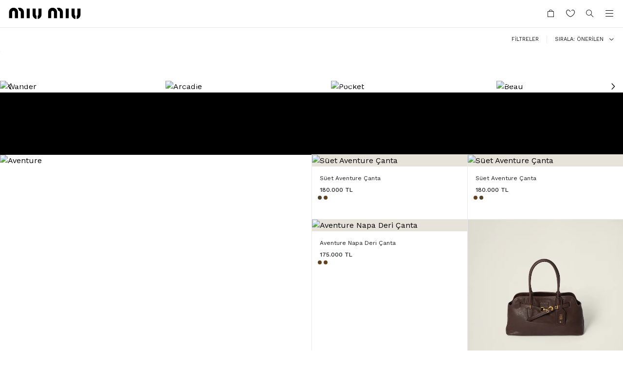

--- FILE ---
content_type: text/html; charset=UTF-8
request_url: https://www.miumiu.com/tr/tr/iconic-bags/aventure/c/10635TR
body_size: 95768
content:
<!doctype html>



<html lang="tr" dir="ltr">

  
  
  <head><script type="text/javascript" src="https://js-cdn.dynatrace.com/jstag/148709fdc4b/bf08591dko/c3ab54e1bd79e1e_complete.js" crossorigin="anonymous" defer></script>
    

    <!--START meta tag AEM default -->
    <meta charset="UTF-8">
    <meta name="site" content="miumiu">
    <meta name="language" content="tr">
    <meta http-equiv="X-UA-Compatible" content="IE=edge">
    <meta http-equiv="Content-Language" content="tr">
    <meta http-equiv="Content-Type" content="text/html; charset=utf-8">
    <meta name="application-name" content="Miu Miu">
    <meta name="viewport" content="width=device-width, initial-scale=1, maximum-scale=1, user-scalable=0">
    <meta name="country" content="tr">
    <meta property="og:locale" content="tr_TR">
    <meta property="og:type" content="Website">
    <meta property="og:site_name" content="MiuMiu">
    
    <meta content="2254233251527804" property="fb:app_id">
    <meta name="facebook-domain-verification" content="bfgmqo4ai5uqjvtcgdmuwkiqs2bac6">
    <meta property="og:image:width" content="400">
    <meta property="og:image:heigth" content="400">
    <meta name="twitter:card" content="summary">
    <meta name="twitter:site" content="@MIUMIUofficial">
    <meta name="twitter:creator" content="@MIUMIUofficial">
    
    <meta name="p:domain_verify" content="0260657bb09c0407b998a26706ff9848">
    
    

    <meta name="msapplication-TileColor" content="#FFFFFF">
    <meta name="msapplication-TileImage" content="https://www.miumiu.com/etc.clientlibs/aem-miumiu-innovation/clientlibs/clientlib-all/resources/mstile-144x144.png}">
    <meta name="msapplication-square70x70logo" content="https://www.miumiu.com/etc.clientlibs/aem-miumiu-innovation/clientlibs/clientlib-all/resources/mstile-70x70.png">
    <meta name="msapplication-square150x150logo" content="https://www.miumiu.com/etc.clientlibs/aem-miumiu-innovation/clientlibs/clientlib-all/resources/mstile-150x150.png">
    <meta name="msapplication-wide310x150logo" content="https://www.miumiu.com/etc.clientlibs/aem-miumiu-innovation/clientlibs/clientlib-all/resources/mstile-310x150.png">
    <meta name="msapplication-square310x310logo" content="https://www.miumiu.com/etc.clientlibs/aem-miumiu-innovation/clientlibs/clientlib-all/resources/mstile-310x310.png">

    <script defer type="text/javascript" src="https://rum.hlx.page/.rum/@adobe/helix-rum-js@%5E2/dist/rum-standalone.js" data-routing="env=prod,tier=publish,ams=Prada SpA"></script>
<link rel="icon" href="https://www.miumiu.com/etc/designs/miumiunux/favicon.ico">

    <link rel="apple-touch-icon-precomposed" sizes="57x57" href="https://www.miumiu.com/etc.clientlibs/aem-miumiu-innovation/clientlibs/clientlib-all/resources/apple-touch-icon-57x57.png">
    <link rel="apple-touch-icon-precomposed" sizes="114x114" href="https://www.miumiu.com/etc.clientlibs/aem-miumiu-innovation/clientlibs/clientlib-all/resources/apple-touch-icon-114x114.png">
    <link rel="apple-touch-icon-precomposed" sizes="72x72" href="https://www.miumiu.com/etc.clientlibs/aem-miumiu-innovation/clientlibs/clientlib-all/resources/apple-touch-icon-72x72.png">
    <link rel="apple-touch-icon-precomposed" sizes="144x144" href="https://www.miumiu.com/etc.clientlibs/aem-miumiu-innovation/clientlibs/clientlib-all/resources/apple-touch-icon-144x144.png">
    <link rel="apple-touch-icon-precomposed" sizes="60x60" href="https://www.miumiu.com/etc.clientlibs/aem-miumiu-innovation/clientlibs/clientlib-all/resources/apple-touch-icon-60x60.png">
    <link rel="apple-touch-icon-precomposed" sizes="120x120" href="https://www.miumiu.com/etc.clientlibs/aem-miumiu-innovation/clientlibs/clientlib-all/resources/apple-touch-icon-120x120.png">
    <link rel="apple-touch-icon-precomposed" sizes="76x76" href="https://www.miumiu.com/etc.clientlibs/aem-miumiu-innovation/clientlibs/clientlib-all/resources/apple-touch-icon-76x76.png">
    <link rel="apple-touch-icon-precomposed" sizes="152x152" href="https://www.miumiu.com/etc.clientlibs/aem-miumiu-innovation/clientlibs/clientlib-all/resources/apple-touch-icon-152x152.png">

    <link rel="icon" type="image/png" href="https://www.miumiu.com/etc.clientlibs/aem-miumiu-innovation/clientlibs/clientlib-all/resources/favicon-196x196.png" sizes="196x196">
    <link rel="icon" type="image/png" href="https://www.miumiu.com/etc.clientlibs/aem-miumiu-innovation/clientlibs/clientlib-all/resources/favicon-96x96.png" sizes="96x96">
    <link rel="icon" type="image/png" href="https://www.miumiu.com/etc.clientlibs/aem-miumiu-innovation/clientlibs/clientlib-all/resources/favicon-32x32.png" sizes="32x32">
    <link rel="icon" type="image/png" href="https://www.miumiu.com/etc.clientlibs/aem-miumiu-innovation/clientlibs/clientlib-all/resources/favicon-16x16.png" sizes="16x16">
    <link rel="icon" type="image/png" href="https://www.miumiu.com/etc.clientlibs/aem-miumiu-innovation/clientlibs/clientlib-all/resources/favicon-128.png" sizes="128x128">
    <!--END meta tag AEM default -->

    <!--START meta tag SSR-->
                                        <title>Aventure Leather Bag - Handbags | Miu Miu</title>                    <meta name="description" content="null">          <meta name="og:title" content="Aventure Leather Bag - Handbags | Miu Miu">          <meta name="og:description" content="Discover The Traditional Miu Miu Aventure Bag. A Model With An Essential And Classic Style: An Exclusive And Timeless Bag With Metal Hardware.">          <meta name="og:url" content="https://www.miumiu.com/tr/tr/iconic-bags/aventure/c/10635TR">          <meta name="og:image" content="https://www.miumiu.com/etc/designs/aem-miumiu-innovation-clientlibs/clientlib-resources/resources/images/thumbnail-fallback.png">          <meta name="twitter:title" content="Aventure Leather Bag - Handbags | Miu Miu">          <meta name="twitter:description" content="Discover The Traditional Miu Miu Aventure Bag. A Model With An Essential And Classic Style: An Exclusive And Timeless Bag With Metal Hardware.">          <meta name="twitter:url" content="https://www.miumiu.com/tr/tr/iconic-bags/aventure/c/10635TR">          <meta name="twitter:image" content="https://www.miumiu.com/etc/designs/aem-miumiu-innovation-clientlibs/clientlib-resources/resources/images/thumbnail-fallback.png">                    <link rel="canonical" href="https://www.miumiu.com/tr/tr/iconic-bags/aventure/c/10635TR">            <link rel="next" href="https://www.miumiu.com/tr/tr/iconic-bags/aventure/c/10635TR/page/2">                        <link rel="alternate" href="https://www.miumiu.com/us/en/iconic-bags/aventure/c/10635US" hreflang="en-us"><link rel="alternate" href="https://www.miumiu.com/us/es/iconic-bags/aventure/c/10635US" hreflang="es-us"><link rel="alternate" href="https://www.miumiu.com/at/de/iconic-bags/aventure/c/10635EU" hreflang="de-at"><link rel="alternate" href="https://www.miumiu.com/at/en/iconic-bags/aventure/c/10635EU" hreflang="en-at"><link rel="alternate" href="https://www.miumiu.com/be/en/iconic-bags/aventure/c/10635EU" hreflang="en-be"><link rel="alternate" href="https://www.miumiu.com/be/fr/iconic-bags/aventure/c/10635EU" hreflang="fr-be"><link rel="alternate" href="https://www.miumiu.com/dk/en/iconic-bags/aventure/c/10635EU" hreflang="en-dk"><link rel="alternate" href="https://www.miumiu.com/fi/en/iconic-bags/aventure/c/10635EU" hreflang="en-fi"><link rel="alternate" href="https://www.miumiu.com/fr/en/iconic-bags/aventure/c/10635EU" hreflang="en-fr"><link rel="alternate" href="https://www.miumiu.com/fr/fr/iconic-bags/aventure/c/10635EU" hreflang="fr-fr"><link rel="alternate" href="https://www.miumiu.com/de/de/iconic-bags/aventure/c/10635EU" hreflang="de-de"><link rel="alternate" href="https://www.miumiu.com/de/en/iconic-bags/aventure/c/10635EU" hreflang="en-de"><link rel="alternate" href="https://www.miumiu.com/gr/en/iconic-bags/aventure/c/10635EU" hreflang="en-gr"><link rel="alternate" href="https://www.miumiu.com/ie/en/iconic-bags/aventure/c/10635EU" hreflang="en-ie"><link rel="alternate" href="https://www.miumiu.com/it/en/iconic-bags/aventure/c/10635EU" hreflang="en-it"><link rel="alternate" href="https://www.miumiu.com/it/it/iconic-bags/aventure/c/10635EU" hreflang="it-it"><link rel="alternate" href="https://www.miumiu.com/lu/en/iconic-bags/aventure/c/10635EU" hreflang="en-lu"><link rel="alternate" href="https://www.miumiu.com/lu/fr/iconic-bags/aventure/c/10635EU" hreflang="fr-lu"><link rel="alternate" href="https://www.miumiu.com/mc/en/iconic-bags/aventure/c/10635EU" hreflang="en-mc"><link rel="alternate" href="https://www.miumiu.com/mc/fr/iconic-bags/aventure/c/10635EU" hreflang="fr-mc"><link rel="alternate" href="https://www.miumiu.com/nl/en/iconic-bags/aventure/c/10635EU" hreflang="en-nl"><link rel="alternate" href="https://www.miumiu.com/pt/en/iconic-bags/aventure/c/10635EU" hreflang="en-pt"><link rel="alternate" href="https://www.miumiu.com/es/en/iconic-bags/aventure/c/10635EU" hreflang="en-es"><link rel="alternate" href="https://www.miumiu.com/es/es/iconic-bags/aventure/c/10635EU" hreflang="es-es"><link rel="alternate" href="https://www.miumiu.com/se/en/iconic-bags/aventure/c/10635EU" hreflang="en-se"><link rel="alternate" href="https://www.miumiu.com/ch/de/iconic-bags/aventure/c/10635EU" hreflang="de-ch"><link rel="alternate" href="https://www.miumiu.com/ch/en/iconic-bags/aventure/c/10635EU" hreflang="en-ch"><link rel="alternate" href="https://www.miumiu.com/ch/fr/iconic-bags/aventure/c/10635EU" hreflang="fr-ch"><link rel="alternate" href="https://www.miumiu.com/ch/it/iconic-bags/aventure/c/10635EU" hreflang="it-ch"><link rel="alternate" href="https://www.miumiu.com/gb/en/iconic-bags/aventure/c/10635EU" hreflang="en-gb"><link rel="alternate" href="https://www.miumiu.com/eu/en/iconic-bags/aventure/c/10635EU" hreflang="en-eu"><link rel="alternate" href="https://www.miumiu.com/jp/en/iconic-bags/aventure/c/10635JP" hreflang="en-jp"><link rel="alternate" href="https://www.miumiu.com/jp/ja/iconic-bags/aventure/c/10635JP" hreflang="ja-jp"><link rel="alternate" href="https://www.miumiu.com/hk/en/iconic-bags/aventure/c/10635HK" hreflang="en-hk"><link rel="alternate" href="https://www.miumiu.com/hk/zh/iconic-bags/aventure/c/10635HK" hreflang="zh-hans-hk"><link rel="alternate" href="https://www.miumiu.com/hk/hk/iconic-bags/aventure/c/10635HK" hreflang="hk-hk"><link rel="alternate" href="https://www.miumiu.com/sg/en/iconic-bags/aventure/c/10635SG" hreflang="en-sg"><link rel="alternate" href="https://www.miumiu.com/kr/en/iconic-bags/aventure/c/10635KR" hreflang="en-kr"><link rel="alternate" href="https://www.miumiu.com/kr/ko/iconic-bags/aventure/c/10635KR" hreflang="ko-kr"><link rel="alternate" href="https://www.miumiu.com/au/en/iconic-bags/aventure/c/10635AU" hreflang="en-au"><link rel="alternate" href="https://www.miumiu.com/tw/en/iconic-bags/aventure/c/10635TW" hreflang="en-tw"><link rel="alternate" href="https://www.miumiu.com/tw/hk/iconic-bags/aventure/c/10635TW" hreflang="hk-tw"><link rel="alternate" href="https://www.miumiu.com/ae/ar/iconic-bags/aventure/c/10635AE" hreflang="ar-ae"><link rel="alternate" href="https://www.miumiu.com/ae/en/iconic-bags/aventure/c/10635AE" hreflang="en-ae"><link rel="alternate" href="https://www.miumiu.com/kw/ar/iconic-bags/aventure/c/10635KW" hreflang="ar-kw"><link rel="alternate" href="https://www.miumiu.com/kw/en/iconic-bags/aventure/c/10635KW" hreflang="en-kw"><link rel="alternate" href="https://www.miumiu.com/my/en/iconic-bags/aventure/c/10635MY" hreflang="en-my"><link rel="alternate" href="https://www.miumiu.com/th/en/iconic-bags/aventure/c/10635TH" hreflang="en-th"><link rel="alternate" href="https://www.miumiu.com/th/th/iconic-bags/aventure/c/10635TH" hreflang="th-th"><link rel="alternate" href="https://www.miumiu.com/tr/en/iconic-bags/aventure/c/10635TR" hreflang="en-tr"><link rel="alternate" href="https://www.miumiu.com/tr/tr/iconic-bags/aventure/c/10635TR" hreflang="tr-tr"><link rel="alternate" href="https://www.miumiu.com/br/en/iconic-bags/aventure/c/10635BR" hreflang="en-br"><link rel="alternate" href="https://www.miumiu.com/br/pt/iconic-bags/aventure/c/10635BR" hreflang="pt-br"><link rel="alternate" href="https://www.miumiu.cn/cn/en" hreflang="en-cn"><link rel="alternate" href="https://www.miumiu.cn/cn/zh" hreflang="zh-cn"><link rel="alternate" href="https://www.miumiu.com/ww/en/iconic-bags/aventure/c/10635EU" hreflang="en-ww"><link rel="alternate" href="https://www.miumiu.com/ww/zh/iconic-bags/aventure/c/10635EU" hreflang="zh-ww"><link rel="alternate" href="https://www.miumiu.com/sa/ar/iconic-bags/aventure/c/10635SA" hreflang="ar-sa"><link rel="alternate" href="https://www.miumiu.com/sa/en/iconic-bags/aventure/c/10635SA" hreflang="en-sa">            
    <!--END meta tag SSR-->

    <link href="https://c.riskified.com" rel="preconnect" crossorigin="">
    <link href="https://c.riskified.com" rel="dns-prefetch">


	<meta name="currentApp" content="1.0.183">

	<meta name="new-architecture" content="new-innovation">

    
    <link rel="stylesheet" type="text/css" href="https://www.prada.com/omnichannelwebchat/prod/integration/styles.css">


    

    
    
<link rel="stylesheet" href="https://www.miumiu.com/etc/designs/aem-miumiu-innovation-clientlibs/clientlib-plp.min.ACSHASHfa9afd21ca344e3700885323724aad02.css" type="text/css">





    
    
<link rel="stylesheet" href="https://www.miumiu.com/etc/designs/aem-miumiu-innovation-clientlibs/clientlib-components.min.ACSHASHd5160e446851247222ee3bb7df006033.css" type="text/css">







 







    
    





    
    
    
    
<link rel="stylesheet" href="https://www.miumiu.com/etc/designs/aem-miumiu-innovation-clientlibs/clientlib-common.min.ACSHASHaa254cdd20725152c2baa907fc7caba5.css" type="text/css">



    
    
<link rel="stylesheet" href="https://www.miumiu.com/etc/designs/aem-miumiu-innovation-clientlibs/clientlib-dependencies.min.ACSHASHd41d8cd98f00b204e9800998ecf8427e.css" type="text/css">



    
    



    
    
<link rel="stylesheet" href="https://www.miumiu.com/etc/designs/aem-miumiu-innovation-clientlibs/clientlib-cdc.min.ACSHASHa93605bef60134b7fb1ec12c0d55b992.css" type="text/css">






<!-- CDC - Gigyia js -->
<script type="text/javascript" src="https://cdc.prada.com/js/gigya.js?apikey=4_coNAmuC-MI55oa-1e634RQ&amp;lang=tr" defer>
</script>

<script>
    var gigya_global = {

        "mk": "tr",
        "ln": "tr",
        "brand_code": "MM",

        "baseSite":"miuMiuSite",
        "store":"miuMiuStore-TR",

        "startContainerID":"cdc-screenset-container",
        "startContainerID_nl":"cdc-screenset-container-nl",

        "landingpage_loggedarea_link": "/content/miumiunux/tr/tr/logged-area",
        "landingpage_homepage_link": "/content/miumiunux/tr/tr",

         "label_koreaConsent_short":"<b>Consent to Collection and Use of Personal Data for Advertising Purposes (optional)</b>",
        "label_koreaConsent_long":"<p>1. Items to be Collected: Title, first name, last name, e-mail address, country, mobile phone, date of birth, and other information, including purchase details, linked to your customer profile that you may decide to share with us during the interactions with our Client Service or with sales staff. <br> 2. Purpose of Collection and Use: to provide  information and promotions including marketing communications, advertising material, catalogues and invitations to events related to Prada and other brands, products and services of the Prada Group, through various media, including but not limited to email, telephone and text message. <br> 3. Period of Retention and Use: Seven (7) years from the last date of your interaction with the Prada Group or until you request account deletion. In such cases, your information will be deleted without delay, unless otherwise required to be retained in accordance with other laws.<br> 4. Right to refuse, etc: You have the right to refuse the collection and use of your personal data for advertising purposes. If you refuse, you may still register to the Prada Group customer database, but we will not be able to send you our promotions and commercial informations. You may revoke your consent at any time free of charge by notifying us via email at <b><a href='mailto:privacy@prada.com'>privacy@prada.com</a></b> or clicking “unsubscribe” in an electronic message and/or by logging into your account.</p>",

		
        "api_domain":"https://api.miumiu.com",
        "gigya_domain":"https://cdc.prada.com",
        
        "label_cdc_show_less" : "Daha az göster",
        "label_cdc_show_more" : "Daha fazla göster",
        "label_showmore":"Daha fazla ayrıntı",
        "label_consentbymail_short": "\x26quot;Miu Miu\x26quot; ve PRADA Grubu\x27nun diğer markaları, ürün ve hizmetleri ile ilgili pazarlama ve tanıtım mesajları, haber bülteni, reklam ve kataloglar da dahil olmak üzere ticari iletişimleri (e\u002Dposta, telefon ve diğer elektronik iletişim yöntemleri yoluyla) almayı kabul ediyorum. ",
        "label_consentbymail_long": "<a href=\x22mailto:privacy@prada.com\x22 target=\x22_blank\x22><b><u>privacy@prada.com<\/u><\/b><\/a> adresi üzerinden bize e\u002Dposta yoluyla bildirimde bulunarak veya elektronik bir mesajda \x26quot;abonelikten ayrıl\x26quot; seçeneğini tıklayarak ve\/veya hesabınızda oturum açarak herhangi bir zamanda onayınızı iptal edebilir ve iletişim tercihlerinizi değiştirebilir ve\/veya belirli elektronik iletişimleri almamayı seçebilirsiniz",
        "label_consentbyphone_short": "",
        "label_consentbyphone_long": "",
        "label_privacypolicy_description": "\x26quot;Kaydol\x26quot; seçeneği üzerine tıklamak suretiyle <a href=\x22\/content\/miumiunux\/tr\/tr\/privacy\u002Dpolicy.html\x22 target=\x22_blank\x22><b><u>Gizlilik Politikamızı<\/u><\/b><\/a> okuyup anladığınızı ve kaydolmak istediğinizi teyit edersiniz.",
        "label_emailbox_title_register":"Aşağıdaki adrese doğrulama kodu gönderdik:",
        "label_emailbox_title_full":"e-postanız",
        "label_emailbox_edit":"Düzenle",
        "label_resend_code":"Tekrar gönder",
        "label_consentcrossborder_short":"Global müşteri hizmetleri temini için dünya çapındaki diğer PRADA Grubu şirketleri ile paylaşılmak üzere kişisel verilerimin yurtdışına aktarılmasını kabul ediyor ve onaylıyorum.",
        "label_consentcrossborder_long":"Global bir şirket olmamız nedeniyle PRADA Grubu müşteri veri tabanında profilinizdeki kişisel veriler dünya çapında \x26quot;Miu Miu\x26quot; ile etkileşimde bulunmayı seçtiğiniz her yerde (diğer bir ifade ile, seyahat ettiğinizde ve ürünlerimizi satın aldığınızda veya mağazalarımızı ziyaret ettiğinizde) size aynı kalitede hizmet sunmak için tüm PRADA Grubu perakende ve bağlı şirketleri ile güvenli bir şekilde paylaşılacaktır.\x26nbsp;<br>\r\nFaaliyet gösterdiğimiz ülkeler ve PRADA Grubu perakende ve bağlı şirketlerini görmek için <a href=\x22\/content\/dam\/miumiu\/2022\/010_legal\/Prada\u002DGroup\u002Dcorporate\u002Dstructure01102022.pdf\x22 target=\x22_blank\x22><b><u>buraya tıklayınız<\/u><\/b><\/a>.\x26nbsp;<br>\r\nYeterli veri koruma standardı sağlamak için geçerli mevzuat uyarınca gereken tüm uygun güvenlik ve gizlilik önlemlerini alacağız.\x26nbsp;",
        "label_modal_finalize_account":"Hayır, işlemi tamamla.",
        "label_cdc_modal_yes":"Evet, onaylıyorum",
        "label_cdc_question_finalize_account":"Miu Miu hesabı oluşturma işlemi iptal edilecek. Onaylıyor musunuz?",
        "label_consentpersonaldata_short": "",
        "label_consentpersonaldata_long": "",

        "label_cdc_legalcompliance_title": "",
        "label_cdc_legalcompliance_legaltext": "",
        "label_cdc_legalcompliance_consenttext": "",
        "legal_cdc_legalcompliance_consenttextlong": "",

        "step1_title":"E-posta adresini giriniz",
        "step1_content_text":"Kişisel hesabınızla benzersiz bir alışveriş deneyiminin keyfini çıkarın.",
        "step1_content_list": [{"icon_class":"mm-icon-my-orders","text":"Siparişlerinizi ve iadelerinizi yönetin ve özel bölümden gönderim durumunuzu takip edin."},{"icon_class":"mm-icon-favourite-empty","text":"Favori ürünlerinizi kaydetmek için istek listesi oluşturun."},{"icon_class":"mm-icon-my-appointments","text":"Özel randevu ve tadilat taleplerinizi görüntüleyin."},{"icon_class":"mm-icon-client-service","text":"Müşteri Hizmetleri ekibimizden kişiselleştirilmiş yardım alın."},{"icon_class":"mm-icon-lock","text":"Özel ürün seçkisinden keşifler ve alışveriş yapın."},{"icon_class":"mm-icon-star","text":"Size özel etkinliklere ve deneyimlere erişim ayrıcalığı yaşayın."}],
        
        
        "step2_newlite_title":"Kişisel hesabınızı oluşturun",
        "step2_newlite_description_short":"Hesabınızı oluşturmak üzeresiniz. Bu, onayınız sonrasında, size hem çevrim içi hem de mağaza içinde kişiye özel bir deneyim sunmamızı, size ürün, hizmet ve bizden istediğiniz bilgileri sağlamamızı, sizinle iletişim kurmamızı ve PRADA Grubu müşteri veri tabanına kayıtlı üyelere özel seçkin hizmet ve faydalardan yararlanmanızı sağlayacak. ",
        "step2_newlite_description_long":"Onayınız üzerine, PRADA Grubu müşteri veri tabanında profilinize bağlı tüm kişisel verileriniz \x26quot;Miu Miu\x26quot; markası ile ilgili tercihleriniz ile ilgili olarak sizin müşteri deneyiminizi yönetmek ve zenginleştirmek, size kayıtlı üyelere özel seçkin hizmet ve faydalar (örneğin, satın alma siparişleri geçmişinizin saklanması, daha hızlı çevrim içi alışveriş tamamlama işlemleri, global müşteri hizmetleri ve kişiselleştirilmiş yardım, ürün onarım ve garantisi ile ilgili sadeleştirilmiş prosedürler, etkinliklere davetler, satış öncesi ve diğer tanıtım girişimleri ve özel projeler, vb.) sunmak, size PRADA Grubu ürünleri, hizmetleri ve etkinlikleri hakkında bilgi vermek için ve istatistik ve anket amaçları için PRADA (diğer bir ifade ile, PRADA Grubu\x27nun işletme holding şirketi Prada S.p.A. ve iştiraki Prada Bosphorus Deri Mamulleri Limited Şirketi) tarafından işlenecektir. Global faaliyet gösteren bir şirket olmamız nedeniyle kişisel bilgilerinizi grubumuzun dünya çapında yerleşik şirketleri ile güvenli bir şekilde paylaşabiliriz. Yeterli veri koruma standardı sağlamak için geçerli mevzuat uyarınca gereken tüm uygun güvenlik ve gizlilik önlemlerini alacağız. Kişisel bilgilerin gizliliği yasaları size erişim talep etme, kişisel verilerinizin düzeltilmesini veya silinmesini veya işlemenin sınırlandırılmasını isteme veya verilerin işlenmesine itiraz etme hakkı gibi bazı haklar verebilir. Herhangi bir zamanda onayınızı geri çekebilir veya profilinizi silebilirsiniz. Kişisel bilgilerin gizliliği uygulmalarımız ve sahip olduğunuz haklar konusunda daha fazla bilgi için <a href=\x22\/content\/miumiunux\/tr\/tr\/privacy\u002Dpolicy.html\x22 target=\x22_blank\x22><b><u>Gizlilik Politikası<\/u><\/b><\/a>\x27na bakınız veya <a href=\x22mailto:privacy@prada.com\x22 target=\x22_blank\x22><b><u>privacy@prada.com<\/u><\/b><\/a> adresinden bizimle temasa geçiniz.\x26nbsp;\x26nbsp;",


        "step2_draft_title":"Kişisel hesabınızı doğrulayın",
        "step2_draft_description_short":"",
        "step2_draft_description_long":"",


        "step2_draftnopassword_fromretail_title":"Kişisel hesabınızı aktifleştirmek için bir şifre oluşturun",
        "step2_draftnopassword_fromretail_description_short":"",
        "step2_draftnopassword_fromretail_description_long":"",


        "step2_draftnopassword_ignoredmail_title":"Kişisel hesabınızı aktifleştirin",
        "step2_draftnopassword_ignoredmail_description_short":"Birkaç adım kaldı, kodu girin ve bir şifre oluşturun.",
        "step2_draftnopassword_ignoredmail_description_long":"",


        "step2_full_title":"Oturum aç",
        "step2_full_description_short":"",
        "step2_full_description_long":"",

        "step2_full_forgotpw_title":"E-postanızı doğrulayın ve yeni bir şifre oluşturun",
        "step2_full_forgotpw_description_short":"",
        "step2_full_forgotpw_description_long":"",


        "step2_reactivation_title":"Hesabınız devre dışı bırakılmıştır.   Hesabınızı yeniden etkinleştirmek isterseniz kodu girin ve bir şifre oluşturun.",
        "step2_reactivation_description_short":"",
        "step2_reactivation_description_long":"",

        "step2_deactivationinfo_title":"Kişisel hesabınızı DD/MM/YYYYinde devre dışı bıraktınız. Hesabınızı yeniden aktifleştirmek suretiyle profil verilerinize erişebileceksiniz.",
        "step2_deactivationinfo_description_short":"Profilinizin ve profiliniz ile bağlantılı tüm bilgilerinizin kalıcı olarak silinmesini isterseniz, <a href=\x22mailto:privacy@prada.com\x22 target=\x22_blank\x22>privacy@prada.com<\/a> adresinden bizimle temasa geçiniz.\x26nbsp;",
        "step2_deactivationinfo_description_long":"",

        "step2_checkout_title":"Hesabım ile Öde",
        "step2_checkout_description":"Bu e\u002Dposta zaten bir Miu Miu Hesabım ile ilişkili. Hesabınıza erişmek için şifrenizi girerek kayıtlı bilgi ve ödeme yöntemleriyle işleminize devam edebilirsiniz.",

        "step2_postOrder_privacypolicy_description":"\x26quot;Kaydol\x26quot; seçeneği üzerine tıklamak suretiyle <a href=\x22\/content\/miumiunux\/tr\/tr\/privacy\u002Dpolicy.html\x22 target=\x22_blank\x22>Gizlilik Politikamızı<\/a> okuyup anladığınızı ve kaydolmak istediğinizi teyit edersiniz.",

        "step1_nl_title":"",
        "step1_nl_privacypolicy_description":"",
		
        "nl_drawer_unsubscribe_enabled": false,
        "step2_nl_subscribe_consentpersonaldata_short": "",
        "step2_nl_subscribe_consentpersonaldata_long": "",
        "step2_nl_unsubscribe_title": "",
        "step2_nl_unsubscribe_disclaimer": "",
        
        "cdc_aem_config": {

        	"screensetRegistration_step1":"Form1-SignUp-MiuMiu",
            "screensetRegistration_step2_draftCustomerFromRetailFromEmail":"Registration-MiuMiu",
            "screensetRegistration_step2_postOrder":"Miumiu.TR.Registration",
            "screensetCheckout_login":"Checkout-login-MiuMiu",
            "screensetNewsletter":"newsletter-MiuMiu"
        }
    }
</script>
<script>
    try {
        var isCNdomain = window.location.href.indexOf(".cn") > -1;
        if (isCNdomain) {
            var AEMbrandSite;
            if (window.location.origin.indexOf("prada")> -1) {
                AEMbrandSite = "prada";
            } else {
                AEMbrandSite = "miumiu";
            }
            var cookieSearchNameAEM = "abt-innovation-sap-technical";
            var cookieLegacyAem = "; "+ document.cookie;
            var partsCookieAem = cookieLegacyAem.split("; " + cookieSearchNameAEM + "=");
            var isSAPfromCookie;
            if (partsCookieAem.length === 2) {
                isSAPfromCookie = partsCookieAem.pop().split(";").shift();
            }
            if (isSAPfromCookie && isSAPfromCookie === "newuxsap") {
                if (gigya_global) {
                    var gigyaNewPathDomain;
                    var gigyaNewPathApiDomain;
                    var AEMpageOrigin = window.location.origin;
                    if (AEMpageOrigin.indexOf("https://dev") >= 0 || AEMpageOrigin.indexOf("https://qas") >= 0 || AEMpageOrigin.indexOf("https://beta") >= 0) {
                        // preprod env
                        gigyaNewPathDomain = "https://cdc-dev5-cn."+AEMbrandSite+".cn";
                        gigyaNewPathApiDomain = "https://api-preprod.prada.cn";
                    } else {
                        // prod env
                        gigyaNewPathDomain = "https://cdc-cn."+AEMbrandSite+".cn";
                        gigyaNewPathApiDomain = "https://api.prada.cn";
                    }

                    if (gigya_global.gigya_domain !== gigyaNewPathDomain) {
                        gigya_global.gigya_domain = gigyaNewPathDomain;
                    }

                    if (gigya_global.api_domain !== gigyaNewPathApiDomain) {
                        gigya_global.api_domain = gigyaNewPathApiDomain
                    }
                }
            }
        }
    } catch (err) {
        console.log(err, 'Error during replace gigya_global object into .cn domain');
    }
</script>

    
    
    

    

    
    
    

    
    
<script type="text/javascript">
    window.routes=["https://www.miumiu.com/tr/tr/shopping-bag.html","https://www.miumiu.com/tr/tr/wish-list.html","https://www.miumiu.com/tr/tr/sitemap.html","https://www.miumiu.com/tr/tr/newsletter-unsubscribe.html"];
</script><script type="text/javascript">
    if(window.routes.length > 0 && window.routes[0].indexOf(location.origin) == -1){
        routes = routes.map( (route) => {
    		try {
    			const routeURL = new URL(route);
    			if(routeURL.origin !== location.origin){
    				return route.replace(routeURL.origin, location.origin);
    			}
    		} catch(e){ 
    			console.log("Error replacing Domain origin for route ", route); 
    			return route;
    		}
    	})
    }
</script><meta name="generator" content="Kleecks"><meta name="robots" content="INDEX,FOLLOW"><meta property="og:title" content="Aventure Leather Bag - Handbags | Miu Miu"><meta property="og:url" content="https://www.miumiu.com/tr/tr/iconic-bags/aventure/c/10635TR"><meta property="og:description" content="null"><style>div.main-content {
  margin-top: 310px;
}
</style>
<script>(window.BOOMR_mq=window.BOOMR_mq||[]).push(["addVar",{"rua.upush":"false","rua.cpush":"true","rua.upre":"false","rua.cpre":"true","rua.uprl":"false","rua.cprl":"false","rua.cprf":"false","rua.trans":"SJ-840aab45-439a-4828-b7b3-225d006cad74","rua.cook":"false","rua.ims":"false","rua.ufprl":"false","rua.cfprl":"false","rua.isuxp":"false","rua.texp":"norulematch","rua.ceh":"false","rua.ueh":"false","rua.ieh.st":"0"}]);</script>
                              <script>!function(e){var n="https://s.go-mpulse.net/boomerang/";if("False"=="True")e.BOOMR_config=e.BOOMR_config||{},e.BOOMR_config.PageParams=e.BOOMR_config.PageParams||{},e.BOOMR_config.PageParams.pci=!0,n="https://s2.go-mpulse.net/boomerang/";if(window.BOOMR_API_key="N3SAK-7B6KC-GBMKR-6B7V7-U6JZE",function(){function e(){if(!o){var e=document.createElement("script");e.id="boomr-scr-as",e.src=window.BOOMR.url,e.async=!0,i.parentNode.appendChild(e),o=!0}}function t(e){o=!0;var n,t,a,r,d=document,O=window;if(window.BOOMR.snippetMethod=e?"if":"i",t=function(e,n){var t=d.createElement("script");t.id=n||"boomr-if-as",t.src=window.BOOMR.url,BOOMR_lstart=(new Date).getTime(),e=e||d.body,e.appendChild(t)},!window.addEventListener&&window.attachEvent&&navigator.userAgent.match(/MSIE [67]\./))return window.BOOMR.snippetMethod="s",void t(i.parentNode,"boomr-async");a=document.createElement("IFRAME"),a.src="about:blank",a.title="",a.role="presentation",a.loading="eager",r=(a.frameElement||a).style,r.width=0,r.height=0,r.border=0,r.display="none",i.parentNode.appendChild(a);try{O=a.contentWindow,d=O.document.open()}catch(_){n=document.domain,a.src="javascript:var d=document.open();d.domain='"+n+"';void(0);",O=a.contentWindow,d=O.document.open()}if(n)d._boomrl=function(){this.domain=n,t()},d.write("<bo"+"dy onload='document._boomrl();'>");else if(O._boomrl=function(){t()},O.addEventListener)O.addEventListener("load",O._boomrl,!1);else if(O.attachEvent)O.attachEvent("onload",O._boomrl);d.close()}function a(e){window.BOOMR_onload=e&&e.timeStamp||(new Date).getTime()}if(!window.BOOMR||!window.BOOMR.version&&!window.BOOMR.snippetExecuted){window.BOOMR=window.BOOMR||{},window.BOOMR.snippetStart=(new Date).getTime(),window.BOOMR.snippetExecuted=!0,window.BOOMR.snippetVersion=12,window.BOOMR.url=n+"N3SAK-7B6KC-GBMKR-6B7V7-U6JZE";var i=document.currentScript||document.getElementsByTagName("script")[0],o=!1,r=document.createElement("link");if(r.relList&&"function"==typeof r.relList.supports&&r.relList.supports("preload")&&"as"in r)window.BOOMR.snippetMethod="p",r.href=window.BOOMR.url,r.rel="preload",r.as="script",r.addEventListener("load",e),r.addEventListener("error",function(){t(!0)}),setTimeout(function(){if(!o)t(!0)},3e3),BOOMR_lstart=(new Date).getTime(),i.parentNode.appendChild(r);else t(!1);if(window.addEventListener)window.addEventListener("load",a,!1);else if(window.attachEvent)window.attachEvent("onload",a)}}(),"".length>0)if(e&&"performance"in e&&e.performance&&"function"==typeof e.performance.setResourceTimingBufferSize)e.performance.setResourceTimingBufferSize();!function(){if(BOOMR=e.BOOMR||{},BOOMR.plugins=BOOMR.plugins||{},!BOOMR.plugins.AK){var n="true"=="true"?1:0,t="",a="aoi4xxqxfuxpa2i42aza-f-16e1d67a4-clientnsv4-s.akamaihd.net",i="false"=="true"?2:1,o={"ak.v":"39","ak.cp":"1406080","ak.ai":parseInt("300880",10),"ak.ol":"0","ak.cr":9,"ak.ipv":4,"ak.proto":"h2","ak.rid":"50e2ddab","ak.r":47369,"ak.a2":n,"ak.m":"dsca","ak.n":"essl","ak.bpcip":"3.145.203.0","ak.cport":37546,"ak.gh":"23.208.24.103","ak.quicv":"","ak.tlsv":"tls1.3","ak.0rtt":"","ak.0rtt.ed":"","ak.csrc":"-","ak.acc":"","ak.t":"1763495986","ak.ak":"hOBiQwZUYzCg5VSAfCLimQ==LPwO6zSHMGe5r299lc+WNaO3vWjcqjJHiQbthR6euMvC8wS7diI+qENjX1IF45o5Towd5Nch2IivK5zqTGrhnbz2ny5aHIdSFtFH1UyGcmjnucfusm3QISxRTSE6LTZryl+h9QCFmIt/ksC8Hmgj/4qSaLS6IVPmjxfLjsOnq7kryd9KNeSBDP4sQp3jij1xexF563ZbPyRlKj9JIux7ixxmAoAWMVrpb3nV/y9AwdDifDnxZoHtX6sAJ4046roG+UzloLyXFzENZUIPxrHRdnNNW9PZfDoJJhA0X8tLe/wszuAe9Ov3jPyqQBACTO68msRm/8qDqg+KOFCBmjVRkWpny+rUYpQhqvN0w9YYMaMUD7XpMS6jnzV8mFroz5Us2dcOGgByjsp/wNN/42vLuRpyBVaX+2UcMvgAuz93Fhk=","ak.pv":"601","ak.dpoabenc":"","ak.tf":i};if(""!==t)o["ak.ruds"]=t;var r={i:!1,av:function(n){var t="http.initiator";if(n&&(!n[t]||"spa_hard"===n[t]))o["ak.feo"]=void 0!==e.aFeoApplied?1:0,BOOMR.addVar(o)},rv:function(){var e=["ak.bpcip","ak.cport","ak.cr","ak.csrc","ak.gh","ak.ipv","ak.m","ak.n","ak.ol","ak.proto","ak.quicv","ak.tlsv","ak.0rtt","ak.0rtt.ed","ak.r","ak.acc","ak.t","ak.tf"];BOOMR.removeVar(e)}};BOOMR.plugins.AK={akVars:o,akDNSPreFetchDomain:a,init:function(){if(!r.i){var e=BOOMR.subscribe;e("before_beacon",r.av,null,null),e("onbeacon",r.rv,null,null),r.i=!0}return this},is_complete:function(){return!0}}}}()}(window);</script></head>
  












<body class="page bg-white mx-auto w-full overflow-clip block KL-D-55 KL-LANG-tr KL-P_URL_1-tr KL-P_URL_2-tr KL-P_URL_3-iconic-bags KL-P_URL_4-aventure KL-P_URL_5-c KL-URL-10635TR KL-URL-LEVEL-6 KL-CMS_URL-LEVEL-6 KL-UA-BOT KL-UA-DESKTOP sp-LISTING" id="plp-6fa5d9c84f" page-type="plp" data-language="tr" data-country="tr" activationid="b0c8c15dface453a88c15dface353ae8" is-preview="false" is-author="false">
    
    
        
        
        

<main class="max-w-full main">


	



<div id="app-plp">
	<div id="aio"><!--[--><div class="hidden node-version-ssr">18.19.0</div><div><div class="main-wrapper"><div class="loader z-10 bg-white w-full h-full fixed top-0 left-0  z-10 loader--vic-screen-ssr"><svg class="animate-loader absolute top-1/2 left-1/2 -translate-x-1/2 -translate-y-1/2 transform max-w-full px-10 lg:w-sp-390 loader-fixed" width="649" height="103" viewbox="0 0 649 103" fill="none" xmlns="http://www.w3.org/2000/svg"><path d="M394.452 1C416.864 1 434.974 18.6918 434.974 41.0865V94.3859H406.903V41.0865C406.903 34.3681 401.47 28.9934 394.678 28.9934C387.887 28.9934 382.454 34.3681 382.454 41.0865V94.3859H354.382V41.0865C353.93 18.6918 372.04 1 394.452 1Z" stroke="black" stroke-width="1.3" stroke-miterlimit="10" stroke-linecap="round" stroke-linejoin="round"></path><path d="M447.878 1C470.29 1 488.401 18.9158 488.401 41.0865V94.3859H460.329V41.0865C460.329 34.3681 454.67 28.9934 448.105 28.9934C447.426 28.9934 446.973 28.9934 446.294 28.9934C444.03 19.3636 439.276 10.8537 432.484 4.13526C437.238 1.89579 442.445 1 447.878 1Z" stroke="black" stroke-width="1.3" stroke-miterlimit="10" stroke-linecap="round" stroke-linejoin="round"></path><path d="M541.827 8.61414H513.755V94.3858H541.827V8.61414Z" stroke="black" stroke-width="1.3" stroke-miterlimit="10" stroke-linecap="round" stroke-linejoin="round"></path><path d="M602.043 73.1109V102C582.348 99.3127 567.181 82.5166 567.181 62.3614V8.61414H595.252V62.1375C595.252 66.8403 597.969 70.8714 602.043 73.1109Z" stroke="black" stroke-width="1.3" stroke-miterlimit="10" stroke-linecap="round" stroke-linejoin="round"></path><path d="M613.137 101.552V73.1109C617.212 71.0953 619.929 66.8403 619.929 62.1375V8.61414H648V62.1375C648 82.2927 633.059 99.0887 613.137 101.552Z" stroke="black" stroke-width="1.3" stroke-miterlimit="10" stroke-linecap="round" stroke-linejoin="round"></path><path d="M41.5224 1C63.9342 1 81.8184 18.6918 81.8184 41.0865V94.3859H53.747V41.0865C53.747 34.3681 48.0874 28.9934 41.5224 28.9934C34.7309 28.9934 29.2977 34.3681 29.2977 41.0865V94.3859H1V41.0865C1 18.6918 19.1106 1 41.5224 1Z" stroke="black" stroke-width="1.3" stroke-miterlimit="10" stroke-linecap="round" stroke-linejoin="round"></path><path d="M94.7216 1C117.133 1 135.244 18.9158 135.244 41.0865V94.3859H107.173V41.0865C107.173 34.3681 101.513 28.9934 94.7216 28.9934C94.0425 28.9934 93.8161 28.9934 93.1369 28.9934C90.8731 19.3636 86.1191 10.8537 79.3276 4.13526C84.0817 1.89579 89.2884 1 94.7216 1Z" stroke="black" stroke-width="1.3" stroke-miterlimit="10" stroke-linecap="round" stroke-linejoin="round"></path><path d="M188.67 8.61414H160.825V94.3858H188.67V8.61414Z" stroke="black" stroke-width="1.3" stroke-miterlimit="10" stroke-linecap="round" stroke-linejoin="round"></path><path d="M248.889 73.1109V102C228.967 99.3127 214.026 82.5166 214.026 62.3614V8.61414H241.871V62.1375C242.097 66.8403 244.814 70.8714 248.889 73.1109Z" stroke="black" stroke-width="1.3" stroke-miterlimit="10" stroke-linecap="round" stroke-linejoin="round"></path><path d="M260.207 101.552V73.1109C264.056 71.0953 266.998 66.8403 266.998 62.1375V8.61414H294.843V62.1375C294.843 82.2927 279.902 99.0887 260.207 101.552Z" stroke="black" stroke-width="1.3" stroke-miterlimit="10" stroke-linecap="round" stroke-linejoin="round"></path></svg></div><!--v-if--><div><!--v-if--><!-- pdp transition image --><!--v-if--><!--v-if--><!--[--><div data-vue-id="header-component"><!--[--><!--v-if--><header><div class="w-full top-0 transition-[z-index] relative pb-[57px] header-container z-20 mobile-xs:duration-500"><div class="header-wrapper bg-white border-b-1 border-general-divider w-full top-0 z-20 bg-white fixed translate-y-0 mobile:transition-none"><div class="px-4 overflow-hidden transition-all linear duration-300 hidden" style=""><div><div class="block overflow-hidden pt-4"><a href="#" class="focus-visible:outline-offset-[-1px]" arialabel="Ana sayfaya dön"><picture class="w-full h-full" aria-label="Logo"><!--[--><!-- for SVG images --><img class="h-full w-full lazy" alt="Logo" role="img" style="" loading="lazy" src="https://www.miumiu.com/clientlib-resources/images/logo/logo_b.svg" title="Logo"><!--]--></picture></a></div></div></div><div class="flex flex-row justify-end items-center relative pb-4 pt-4 min-h-[56px]"><div class="inline-flex transition-all linear duration-300 overflow-hidden absolute left-4 top-1/2 transform -translate-y-1/2 h-6 z-1 w-full max-w-[152px]"><a href="https://www.miumiu.com/tr/tr.html" class="focus-visible:outline-offset-[-1px]" arialabel="Ana sayfaya dön"><span aria-hidden="true" style="color: text-inherit" class="mm-icon-logo-black text-icon"><span class="sr-only">MiuMiu logo</span></span></a></div><div class="absolute menu-xl:top-1/2 menu-xl:transform menu-xl:-translate-y-1/2 w-full md:bottom-0 menu-xl:bottom-auto"><!--[--><ckfragment-8dfa9782eeba6b092804098680ae0f05bot></ckfragment-8dfa9782eeba6b092804098680ae0f05bot><div class="backdrop-tablet__wrapper hidden md:block menu-xl:hidden w-full absolute top-[1px] left-0 transition-height duration-0 h-0 delay-500"><div class="backdrop-tablet  bg-blackOpacity50 w-full transition-opacity duration-300  h-full opacity-0"></div></div><!--]--></div><div class="flex flex-row justify-end items-center menu-xl:space-x-4 min-w-14 menu-xl:min-w-26 menu-xl:z-1 pr-4"><!--[--><div class="menu-mobile:hidden w-full fixed top-0 right-0 transform transition-transform duration-0 z-50 -translate-y-full delay-500"><div class="bg-blackOpacity50 w-full transition-opacity duration-300 h-screen opacity-0 delay-150"></div></div><div class="fixed flex flex-col h-screen w-full bg-white z-50 left-0 transform menu-mobile:hidden menu-xl:!ml-0 translate-y-full invisible [transition:transform_400ms_0ms,_visibility_0ms_500ms] top-0"><div class="flex justify-center items-center relative p-4 border-b-1 border-general-divider"><div class="inline-flex"><a href="#" class="h-6 focus-visible:outline-offset-[-1px]" arialabel="Ana sayfaya dön"><span aria-hidden="true" style="color: text-inherit" class="mm-icon-logo-black text-icon"><span class="sr-only">MiuMiu logo</span></span></a></div><div class="absolute top-4 right-4"><button aria-hidden="false" aria-label="Kapat" style="color:text-inherit;" class="mm-icon-close text-icon cursor-pointer"><!--v-if--></button></div></div><div class="flex justify-center grow overflow-auto"><div class="py-6 flex justify-center h-full"><div class="pr-10 border-r-1 border-general-divider mr-10"><div class="text-title-big mb-6">Konumunuzu seçin</div><div class="flex flex-wrap gap-y-10 gap-x-6"><!--[--><div class="flex flex-col"><div class="text-menu-medium-lg uppercase font-medium">Amerika</div><ul class="gap-x-6 mt-4"><!--[--><li class="w-36 cursor-pointer text-subtitle-small-lg flex"><button class="flex items-center"><!--v-if--><div class="whitespace-nowrap">Brazil</div></button><!--v-if--></li><li class="w-36 cursor-pointer text-subtitle-small-lg flex mt-4"><button class="flex items-center"><!--v-if--><div class="whitespace-nowrap">United States</div></button><!--v-if--></li><!--]--></ul></div><div class="flex flex-col"><div class="text-menu-medium-lg uppercase font-medium">Avrupa</div><ul class="gap-x-6 grid grid-rows-[repeat(9,1fr)] grid-flow-col"><!--[--><li class="w-36 cursor-pointer text-subtitle-small-lg flex mt-4"><button class="flex items-center"><!--v-if--><div class="whitespace-nowrap">Austria</div></button><!--v-if--></li><li class="w-36 cursor-pointer text-subtitle-small-lg flex mt-4"><button class="flex items-center"><!--v-if--><div class="whitespace-nowrap">Belgium</div></button><!--v-if--></li><li class="w-36 cursor-pointer text-subtitle-small-lg flex mt-4"><button class="flex items-center"><!--v-if--><div class="whitespace-nowrap">Denmark</div></button><!--v-if--></li><li class="w-36 cursor-pointer text-subtitle-small-lg flex mt-4"><button class="flex items-center"><!--v-if--><div class="whitespace-nowrap">Finland</div></button><!--v-if--></li><li class="w-36 cursor-pointer text-subtitle-small-lg flex mt-4"><button class="flex items-center"><!--v-if--><div class="whitespace-nowrap">France</div></button><!--v-if--></li><li class="w-36 cursor-pointer text-subtitle-small-lg flex mt-4"><button class="flex items-center"><!--v-if--><div class="whitespace-nowrap">Germany</div></button><!--v-if--></li><li class="w-36 cursor-pointer text-subtitle-small-lg flex mt-4"><button class="flex items-center"><!--v-if--><div class="whitespace-nowrap">Greece</div></button><!--v-if--></li><li class="w-36 cursor-pointer text-subtitle-small-lg flex mt-4"><button class="flex items-center"><!--v-if--><div class="whitespace-nowrap">Ireland</div></button><!--v-if--></li><li class="w-36 cursor-pointer text-subtitle-small-lg flex mt-4"><button class="flex items-center"><!--v-if--><div class="whitespace-nowrap">Italia</div></button><!--v-if--></li><li class="w-36 cursor-pointer text-subtitle-small-lg flex mt-4"><button class="flex items-center"><!--v-if--><div class="whitespace-nowrap">Luxembourg</div></button><!--v-if--></li><li class="w-36 cursor-pointer text-subtitle-small-lg flex mt-4"><button class="flex items-center"><!--v-if--><div class="whitespace-nowrap">Monaco</div></button><!--v-if--></li><li class="w-36 cursor-pointer text-subtitle-small-lg flex mt-4"><button class="flex items-center"><!--v-if--><div class="whitespace-nowrap">Netherlands</div></button><!--v-if--></li><li class="w-36 cursor-pointer text-subtitle-small-lg flex mt-4"><button class="flex items-center"><!--v-if--><div class="whitespace-nowrap">Portugal</div></button><!--v-if--></li><li class="w-36 cursor-pointer text-subtitle-small-lg flex mt-4"><button class="flex items-center"><!--v-if--><div class="whitespace-nowrap">Spain</div></button><!--v-if--></li><li class="w-36 cursor-pointer text-subtitle-small-lg flex mt-4"><button class="flex items-center"><!--v-if--><div class="whitespace-nowrap">Sweden</div></button><!--v-if--></li><li class="w-36 cursor-pointer text-subtitle-small-lg flex mt-4"><button class="flex items-center"><!--v-if--><div class="whitespace-nowrap">Switzerland</div></button><!--v-if--></li><li class="w-36 cursor-pointer text-subtitle-small-lg flex mt-4"><button class="flex items-center"><!--v-if--><div class="whitespace-nowrap">United Kingdom</div></button><!--v-if--></li><li class="w-36 cursor-pointer text-subtitle-small-lg flex mt-4"><button class="flex items-center"><!--v-if--><div class="whitespace-nowrap">Rest of Europe</div></button><div class="relative pl-4"><button aria-hidden="true" style="color:text-inherit;" class="mm-icon-info text-icon text-[16px] leading-4"><span class="sr-only">Daha fazla ayrıntı</span></button><div class="tooltip max-h-fit font-normal bg-black text-white absolute right-sp-12 text-left text-caption w-48 p-sp-12 pl-2 tooltip__bottom tooltip__beak-top tooltip__beak-right transition-opacity duration-300 opacity-0 -z-1" reversebeak="true">Rest of Europe includes: Bulgaria, Croatia, Cyprus, Czech Republic, Estonia, Hungary, Latvia, Lithuania, Malta, Poland, Romania, Slovakia, Slovenia</div></div></li><!--]--></ul></div><!--]--><div class="grid grid-rows-[repeat(2,1fr)] grid-cols-[repeat(2,1fr)] gap-y-10 gap-x-6"><!--[--><div class="flex flex-col"><div class="text-menu-medium-lg uppercase font-medium">Asya</div><ul class="gap-x-6 mt-4"><!--[--><li class="w-36 cursor-pointer text-subtitle-small-lg flex"><button class="flex"><!--v-if--><div class="whitespace-nowrap">China</div></button><!--v-if--></li><li class="w-36 cursor-pointer text-subtitle-small-lg flex mt-4"><button class="flex"><!--v-if--><div class="whitespace-nowrap">Hong Kong S.A.R. China</div></button><!--v-if--></li><li class="w-36 cursor-pointer text-subtitle-small-lg flex mt-4"><button class="flex"><!--v-if--><div class="whitespace-nowrap">Japan</div></button><!--v-if--></li><li class="w-36 cursor-pointer text-subtitle-small-lg flex mt-4"><button class="flex"><!--v-if--><div class="whitespace-nowrap">Korea, Republic Of</div></button><!--v-if--></li><li class="w-36 cursor-pointer text-subtitle-small-lg flex mt-4"><button class="flex"><!--v-if--><div class="whitespace-nowrap">Malaysia</div></button><!--v-if--></li><li class="w-36 cursor-pointer text-subtitle-small-lg flex mt-4"><button class="flex"><!--v-if--><div class="whitespace-nowrap">Singapore</div></button><!--v-if--></li><li class="w-36 cursor-pointer text-subtitle-small-lg flex mt-4"><button class="flex"><!--v-if--><div class="whitespace-nowrap">Taiwan Region</div></button><!--v-if--></li><li class="w-36 cursor-pointer text-subtitle-small-lg flex mt-4"><button class="flex"><!--v-if--><div class="whitespace-nowrap">Thailand</div></button><!--v-if--></li><!--]--></ul></div><div class="flex flex-col"><div class="text-menu-medium-lg uppercase font-medium">Orta Doğu</div><ul class="gap-x-6 mt-4"><!--[--><li class="w-36 cursor-pointer text-subtitle-small-lg flex"><button class="flex"><!--v-if--><div class="whitespace-nowrap">Kuwait</div></button><!--v-if--></li><li class="w-36 cursor-pointer text-subtitle-small-lg flex mt-4"><button class="flex"><!--v-if--><div class="whitespace-nowrap">Saudi Arabia</div></button><!--v-if--></li><li class="w-36 cursor-pointer text-subtitle-small-lg flex mt-4"><button class="flex"><span aria-hidden="true" style="color:text-inherit;font-weight:900;" class="mm-icon-check text-title-medium"><!--v-if--></span><div class="whitespace-nowrap font-medium pl-sp-6">Turkey</div></button><!--v-if--></li><li class="w-36 cursor-pointer text-subtitle-small-lg flex mt-4"><button class="flex"><!--v-if--><div class="whitespace-nowrap">United Arab Emirates</div></button><!--v-if--></li><!--]--></ul></div><div class="flex flex-col"><div class="text-menu-medium-lg uppercase font-medium">Okyanusya</div><ul class="gap-x-6 mt-4"><!--[--><li class="w-36 cursor-pointer text-subtitle-small-lg flex"><button class="flex"><!--v-if--><div class="whitespace-nowrap">Australia</div></button><!--v-if--></li><!--]--></ul></div><div class="flex flex-col"><div class="text-menu-medium-lg uppercase font-medium">Diğer Ülkeler</div><ul class="gap-x-6 mt-4"><!--[--><li class="w-36 cursor-pointer text-subtitle-small-lg flex"><button class="flex"><!--v-if--><div class="whitespace-nowrap">International Site</div></button><!--v-if--></li><!--]--></ul></div><!--]--></div></div></div><div class="flex flex-col justify-between min-w-[196px]"><div><div class="text-title-big mb-6">Dilinizi seçin</div><ul class="flex flex-col gap-y-4"><!--[--><li class="cursor-pointer text-subtitle-small-lg"><button class="flex" aria-label="English"><!--v-if--><div class="capitalize whitespace-nowrap">English</div></button></li><li class="cursor-pointer text-subtitle-small-lg"><button class="flex close-country-focusout" aria-label="Turkish"><span aria-hidden="true" style="color:text-inherit;font-weight:900;" class="mm-icon-check text-title-medium"><!--v-if--></span><div class="capitalize whitespace-nowrap font-medium pl-sp-6">Turkish</div></button></li><!--]--></ul></div><button class="button inline-flex items-center justify-center min-w-button px-sp-32 lg:px-sp-24 transition-colors text-label-big-lg font-semibold h-sp-58 button--secondary border-solid border border-black text-black lg:hover:border-general-hover lg:hover:text-general-hover rounded-md" disabled><!--[-->Uygula<!--]--></button></div></div></div></div><!--]--><button aria-hidden="false" aria-label="Giriş yapın" style="color:text-inherit;" class="mm-icon-login text-icon relative underline-icon cursor-pointer menu-mobile:hidden" data-ta-id="header_nav_profile_icon"><!--v-if--></button><div><!--v-if--><!--v-if--></div><div class="menu-xl:hidden cursor-pointer flex items-center mr-4"><button aria-hidden="false" aria-label="İstek listenizi görüntüleyin" style="color:text-inherit;" class="mm-icon-favourite-empty text-icon relative underline-icon cursor-pointer close-popup-focusout" data-ta-id="header_nav_wishlist_icon"><!--v-if--></button></div><button aria-hidden="false" aria-label="Ürünleri, görünümleri, makaleleri ara" style="color:text-inherit;" class="mm-icon-search text-icon relative underline-icon cursor-pointer menu-mobile:block menu-xl:!mx-0" data-ta-id="header_nav_search_icon"><!--v-if--></button><!--v-if--><div class="menu-mobile:hidden menu-xl:cursor-pointer flex items-center"><button aria-hidden="false" aria-label="İstek listenizi görüntüleyin" style="color:text-inherit;" class="mm-icon-favourite-empty text-icon relative underline-icon cursor-pointer close-popup-focusout" data-ta-id="header_nav_wishlist_icon"><!--v-if--></button></div><div class="relative menu-mobile:block menu-xl:ml-4 mr-4 menu-xl:mr-0 h-6 menu-mobile:order-first"><button aria-hidden="false" aria-label="Alışveriş sepetine git" style="color:text-inherit;" class="mm-icon-bag-empty text-icon relative underline-icon cursor-pointer close-popup-focusout focusout-minicart" data-ta-id="header_nav_shopping_bag_icon"><!--v-if--></button><div style="" class="absolute text-black text-caption hidden top-[7px] left-1/2 text-center -translate-x-1/2 w-full text-[8px] pointer-events-none">0</div></div><!--v-if--><button aria-hidden="false" aria-label="Menüyü aç" style="color:text-inherit;" class="mm-icon-menu text-icon md:hidden block ml-4" data-ta-id="header_nav_menu_mobile_icon"><!--v-if--></button><button class="relative h-6 w-6 menu-xl:hidden md:block hidden ml-4" role="button" aria-label="Menüyü aç" data-ta-id="header_nav_menu_mobile_icon"><!--v-if--><div aria-hidden="true" style="color: text-inherit" class="mm-icon-menu text-icon"><!--v-if--></div><div class="menu-transition__container"><div class="menu-transition__top-line h-[1px] bg-black absolute top-0 left-1/2"></div><div class="menu-transition__center-line h-[1px] bg-black absolute top-0 left-1/2"></div><div class="menu-transition__bottom-line h-[1px] bg-black absolute top-0 left-1/2"></div></div></button></div><div class="absolute top-sp-56 left-0 z-50 transition-opacity duration-150 ease-in w-full overflow-hidden h-0 opacity-0" style="transition: opacity 0.15s ease-out, height 0s 0.20s linear;"><div class="h-full w-full bg-black opacity-70"></div><div class="absolute top-0 right-0  border-general-divider bg-white text-subtitle-small w-full md:w-auto text-center md:min-w-[375px] py-9 px-4 md:py-6 md:text-subtitle-big md:border-t-1"><div>İstek listeniz boş</div><!--v-if--></div></div><div class="absolute top-sp-56 left-0 z-50 transition-opacity duration-150 ease-in w-full overflow-hidden h-0 opacity-0" style="transition:opacity 0.15s ease-out, height 0s 0.20s linear;"><div class="h-full w-full bg-black opacity-70"></div><div class="absolute top-0 right-0  border-general-divider bg-white text-subtitle-small w-full md:w-auto text-center md:min-w-[375px] py-9 px-4 md:py-6 md:text-subtitle-big md:border-t-1"><div>Alışveriş sepetiniz boş</div><!--v-if--></div></div><!--[--><!-- mobile UI --><div class="absolute top-sp-56 left-0 z-50 transition-opacity duration-150 ease-in w-full overflow-hidden h-0 opacity-0" style="transition: opacity 0.15s ease-out, height 0s 0.20s linear;"><div class="lg:min-w-[309px] absolute top-[1px] lg:right-32  border-general-divider bg-white text-subtitle-small w-full menu-xl:w-auto"><!--[--><a class="hover:bg-general-background px-sp-24 py-4 flex items-center"><span aria-hidden="true" style="color:text-inherit;" class="mm-icon-my-orders text-icon mr-sp-16"><!--v-if--></span><span class="font-medium uppercase">Siparişlerim</span></a><a class="hover:bg-general-background px-sp-24 py-4 flex items-center"><span aria-hidden="true" style="color:text-inherit;" class="mm-icon-my-appointments text-icon mr-sp-16"><!--v-if--></span><span class="font-medium uppercase">Randevularım</span></a><a class="hover:bg-general-background px-sp-24 py-4 flex items-center"><span aria-hidden="true" style="color:text-inherit;" class="mm-icon-login text-icon mr-sp-16"><!--v-if--></span><span class="font-medium uppercase">Profilim</span></a><!--]--><button class="w-full text-left hover:bg-general-background font-medium uppercase cursor-pointer p-sp-24 text-general-disabled">Çıkış Yapın</button></div></div><!--]--><div class="fixed top-14 left-0 z-[60] transition-opacity duration-150 ease-in w-full overflow-hidden h-0 opacity-0 pointer-events-none" style="transition: opacity 0.15s ease-out, height 0s 0.20s linear;"><div class="h-full w-full bg-black opacity-70"></div><div class="absolute z-[61] top-6 right-sp-24 z-10"><button aria-hidden="false" aria-label="arialabel" style="color:text-inherit;" class="mm-icon-close text-icon cursor-pointer"><!--v-if--></button></div><div class="fixed z-[60] top-14 right-0 border-t-1 border-general-divider bg-white px-16 std-xl:px-10 pt-[72px] std-xl:pt-32 pb-8 std-xl:pb-16 text-subtitle-big lg:text-subtitle-big-lg font-medium std-xl:w-[500px] w-full text-center"></div></div></div></div><div class="minicart-under-stripbar"><div><!--v-if--><div class="relative mini-cart drawer z-40" style="display:none;"><div class="drawer-container fixed h-full w-screen md:w-full inset-0 flex flex-col-reverse md:flex-col ease-in-out duration-1000 z-4"><div class="drawer-content md:h-full bg-white relative md:fixed right-0 bottom:0 transform md:transform-none mobile-xs:max-h-screen mobile-xs:overflow-y-scroll mobile-xs:overflow-x-hidden md:w-sp-460 z-50 absolute md:static h-min"><div class="drawer-content-close-btn absolute z-20 top-6 right-4 md:right-6"><button aria-hidden="false" aria-label="Sepeti kapat" style="color:text-inherit;" class="mm-icon-close text-icon cursor-pointer" data-ta-id="closePopUp-shopping-bag-new"><!--v-if--></button></div><div class="drawer-content-body md:h-full overflow-auto pr-10 -mr-10"><!-- Content --><!--[--><div class="minicart flex md:h-full flex-col relative min-h-0"><!--v-if--><!-- header --><div class="flex flex-col md:flex-1 px-4 md:px-6 min-h-0"><!--v-if--><!--  products  --><div class="hide-scrollbar overflow-auto -mx-sp-24 md:mx-0 min-w-0 flex-1 min-h-0 mt-6 md:mb-0" style="margin-bottom: 0px"><div class="product-list-item-container overflow-auto bg-white hide-scrollbar fade-active flex md:block gap-x-4 border-b-2 border-general-divider md:border-none flex items-center justify-center h-full w-full text-subtitle-big" style="min-height:402px;"><!--v-if--><div class="flex h-full justify-center items-center w-full py-sp-34 px-4">Alışveriş sepetiniz boş</div><!--[--><!--]--></div></div></div><!-- footer --><!--v-if--></div><!--]--></div></div></div></div></div></div></div></header><!--]--></div><div data-vue-id="plp-component"><div class="opacity-1" style=""><div class="ais-InstantSearch ais-InstantSearch--ssr" stalled-search-delay="1000"><!--[--><!-- start only for SSR --><div class="hidden"><div class="ais-Menu"><!--[--><template><!-- <div v-show="false">{{ setMenuList(items, refine) }}</div> --></template><!--]--></div><!--[--><div class="mb-[19px]"><div class="ais-RefinementList"><!--[--><!----><!----><ul class="ais-RefinementList-list"><!--[--><li class="ais-RefinementList-item"><!--[--><label class="ais-RefinementList-label"><input class="ais-RefinementList-checkbox" type="checkbox" value="Aventure"><span class="ais-RefinementList-labelText">Aventure</span><span class="ais-RefinementList-count">27</span></label><!--]--></li><!--]--></ul><!----><!--]--></div></div><div class="mb-[19px]"><div class="ais-RefinementList"><!--[--><!----><!----><ul class="ais-RefinementList-list"><!--[--><li class="ais-RefinementList-item"><!--[--><label class="ais-RefinementList-label"><input class="ais-RefinementList-checkbox" type="checkbox" value="Kahverengi|||#66411C"><span class="ais-RefinementList-labelText">Kahverengi|||#66411C</span><span class="ais-RefinementList-count">19</span></label><!--]--></li><li class="ais-RefinementList-item"><!--[--><label class="ais-RefinementList-label"><input class="ais-RefinementList-checkbox" type="checkbox" value="Nötr|||#EDE8D0"><span class="ais-RefinementList-labelText">Nötr|||#EDE8D0</span><span class="ais-RefinementList-count">1</span></label><!--]--></li><li class="ais-RefinementList-item"><!--[--><label class="ais-RefinementList-label"><input class="ais-RefinementList-checkbox" type="checkbox" value="Siyah|||#000000"><span class="ais-RefinementList-labelText">Siyah|||#000000</span><span class="ais-RefinementList-count">5</span></label><!--]--></li><li class="ais-RefinementList-item"><!--[--><label class="ais-RefinementList-label"><input class="ais-RefinementList-checkbox" type="checkbox" value="Yeşil|||#5BC576"><span class="ais-RefinementList-labelText">Yeşil|||#5BC576</span><span class="ais-RefinementList-count">2</span></label><!--]--></li><!--]--></ul><!----><!--]--></div></div><div class="mb-[19px]"><div class="ais-RefinementList"><!--[--><!----><!----><ul class="ais-RefinementList-list"><!--[--><li class="ais-RefinementList-item"><!--[--><label class="ais-RefinementList-label"><input class="ais-RefinementList-checkbox" type="checkbox" value="Deri"><span class="ais-RefinementList-labelText">Deri</span><span class="ais-RefinementList-count">27</span></label><!--]--></li><!--]--></ul><!----><!--]--></div></div><div class="mb-[19px]"><div class="ais-RefinementList"><!--[--><!----><!----><ul class="ais-RefinementList-list"><!--[--><li class="ais-RefinementList-item"><!--[--><label class="ais-RefinementList-label"><input class="ais-RefinementList-checkbox" type="checkbox" value="TU"><span class="ais-RefinementList-labelText">TU</span><span class="ais-RefinementList-count">22</span></label><!--]--></li><!--]--></ul><!----><!--]--></div></div><!--]--></div><!-- end only for SSR --><!--[--><!--[--><!--[--><!--v-if--><div class="pb-[49px] relative overflow-visible plp-sort-by"><div class="ais-SortBy w-full z-[2] overflow-visible plp-sort-by-wrapper fixed left-0 plp-sort-by-fixed top-0 translate-y-[calc(57px_+_var(--stripBar-height,_0px))] plp-sort-by-visible plp-sort-by-wrapper--spaced"><!--[--> <div class="flex flex-row items-center md:justify-end bg-white md:pl-4 md:pr-4 justify-start"><div class="relative max-w-1/2 md:max-w-none grow md:grow-0"><button class="min-w-full my-4 lg:text-menu-small-lg text-title-small text-black uppercase  pl-4 md:pl-0  border-general-divider cursor-pointer flex justify-center md:block border-r-1 pr-4" aria-label="Filtreler"><div>FİLTRELER</div></button></div><div class="flex md:block justify-center basis-1/2 md:basis-auto"><div class="relative flex my-4 ml-4 mr-4 md:mr-0"><button tabindex="-1" class="flex lg:text-menu-small-lg text-title-small text-black uppercase bg-transparent"><span class="mr-1 lg:mr-0 lg:after:mr-1 my-auto lg:after:content-[':']">Sırala</span><span class="hidden lg:block">Önerilen</span></button><select aria-label="Sıralama için tıklayın:" class="select-sortby w-full absolute opacity-0 appearance-none lg:text-menu-small-lg text-title-small text-black uppercase bg-transparent pr-2 cursor-pointer"><option value disabled>Sırala</option><!--[--><option label="Önerilen" value="PLP_COLOR_MIUMIU_Online_TR" selected>Önerilen</option><option label="En Yeni" value="PLP_COLOR_MIUMIU_Online_TR_newest">En Yeni</option><option label="En yüksekten en düşüğe fiyat" value="PLP_COLOR_MIUMIU_Online_TR_pricedesc">En yüksekten en düşüğe fiyat</option><option label="En düşükten en yükseğe fiyat" value="PLP_COLOR_MIUMIU_Online_TR_priceasc">En düşükten en yükseğe fiyat</option><!--]--></select><span class="ml-2 mm-icon-chevron-down-small leading-[14px] pointer-events-none"></span></div></div></div><!--]--></div></div><!--]--><!--v-if--><!----><!--]--><!--[--><!--v-if--><!--v-if--><div class="cross-category cross_category_edito no-paragraph" style="--imgHeight:nullpx;background-color:#ffffff;margin-top:60px;margin-bottom:0px;"><!--v-if--><div class="cross-category__cards"><div class="swiper"><div class="swiper cross-category__cards--wrapper swiper-wrapper"><!--[--><!--]--><div class="swiper-wrapper"><!--[--><!--]--><!--[--><div class="swiper-slide cross-category__card swiper-slide" index="0"><a><div class="cross-category__card--image_container"><picture class="" aria-label="Wander"><!--[--><!-- image for Large Desktop --><!--v-if--><!-- image for Desktop --><source media="(min-width: 1440px)" srcset="https://www.miumiu.com/tr/tr/iconic-bags/aventure/c/10635TR"><!-- image for Tablet --><source media="(min-width: 480px)" srcset="https://www.miumiu.com/tr/tr/iconic-bags/aventure/c/10635TR"><!--v-if--><img class="cross-category__card--image w-full" alt="Wander" srcset="/content/dam/miumiu/2025/006_e-commerce/11/holiday/iconic_bags/cross_category/wander.jpg, /content/dam/miumiu/2025/006_e-commerce/11/holiday/iconic_bags/cross_category/wander.jpg 2x, /content/dam/miumiu/2025/006_e-commerce/11/holiday/iconic_bags/cross_category/wander.jpg 3x" loading="lazy" style=""><!--]--></picture></div><h3 class="cross-category__card--label" style="color:#ffffff;">Wander</h3></a></div><div class="swiper-slide cross-category__card swiper-slide" index="1"><a><div class="cross-category__card--image_container"><picture class="" aria-label="Arcadie"><!--[--><!-- image for Large Desktop --><!--v-if--><!-- image for Desktop --><source media="(min-width: 1440px)" srcset="https://www.miumiu.com/tr/tr/iconic-bags/aventure/c/10635TR"><!-- image for Tablet --><source media="(min-width: 480px)" srcset="https://www.miumiu.com/tr/tr/iconic-bags/aventure/c/10635TR"><!--v-if--><img class="cross-category__card--image w-full" alt="Arcadie" srcset="/content/dam/miumiu/2025/006_e-commerce/10/miu_miu_automne/categorie/iconic_bags/cross_category/arcadie.jpg, /content/dam/miumiu/2025/006_e-commerce/10/miu_miu_automne/categorie/iconic_bags/cross_category/arcadie.jpg 2x, /content/dam/miumiu/2025/006_e-commerce/10/miu_miu_automne/categorie/iconic_bags/cross_category/arcadie.jpg 3x" loading="lazy" style=""><!--]--></picture></div><h3 class="cross-category__card--label" style="color:#ffffff;">Arcadie</h3></a></div><div class="swiper-slide cross-category__card swiper-slide" index="2"><a><div class="cross-category__card--image_container"><picture class="" aria-label="Pocket"><!--[--><!-- image for Large Desktop --><!--v-if--><!-- image for Desktop --><source media="(min-width: 1440px)" srcset="https://www.miumiu.com/tr/tr/iconic-bags/aventure/c/10635TR"><!-- image for Tablet --><source media="(min-width: 480px)" srcset="https://www.miumiu.com/tr/tr/iconic-bags/aventure/c/10635TR"><!--v-if--><img class="cross-category__card--image w-full" alt="Pocket" srcset="/content/dam/miumiu/2025/006_e-commerce/11/holiday/iconic_bags/cross_category/pocket.jpg, /content/dam/miumiu/2025/006_e-commerce/11/holiday/iconic_bags/cross_category/pocket.jpg 2x, /content/dam/miumiu/2025/006_e-commerce/11/holiday/iconic_bags/cross_category/pocket.jpg 3x" loading="lazy" style=""><!--]--></picture></div><h3 class="cross-category__card--label" style="color:#ffffff;">Pocket</h3></a></div><div class="swiper-slide cross-category__card swiper-slide" index="3"><a><div class="cross-category__card--image_container"><picture class="" aria-label="Beau"><!--[--><!-- image for Large Desktop --><!--v-if--><!-- image for Desktop --><source media="(min-width: 1440px)" srcset="https://www.miumiu.com/tr/tr/iconic-bags/aventure/c/10635TR"><!-- image for Tablet --><source media="(min-width: 480px)" srcset="https://www.miumiu.com/tr/tr/iconic-bags/aventure/c/10635TR"><!--v-if--><img class="cross-category__card--image w-full" alt="Beau" srcset="/content/dam/miumiu/2025/006_e-commerce/10/miu_miu_automne/categorie/iconic_bags/cross_category/beau.jpg, /content/dam/miumiu/2025/006_e-commerce/10/miu_miu_automne/categorie/iconic_bags/cross_category/beau.jpg 2x, /content/dam/miumiu/2025/006_e-commerce/10/miu_miu_automne/categorie/iconic_bags/cross_category/beau.jpg 3x" loading="lazy" style=""><!--]--></picture></div><h3 class="cross-category__card--label" style="color:#ffffff;">Beau</h3></a></div><div class="swiper-slide cross-category__card swiper-slide" index="4"><a><div class="cross-category__card--image_container"><picture class="" aria-label="Aventure"><!--[--><!-- image for Large Desktop --><!--v-if--><!-- image for Desktop --><source media="(min-width: 1440px)" srcset="https://www.miumiu.com/tr/tr/iconic-bags/aventure/c/10635TR"><!-- image for Tablet --><source media="(min-width: 480px)" srcset="https://www.miumiu.com/tr/tr/iconic-bags/aventure/c/10635TR"><!--v-if--><img class="cross-category__card--image w-full" alt="Aventure" srcset="/content/dam/miumiu/2025/006_e-commerce/11/holiday/iconic_bags/cross_category/aventure.jpg, /content/dam/miumiu/2025/006_e-commerce/11/holiday/iconic_bags/cross_category/aventure.jpg 2x, /content/dam/miumiu/2025/006_e-commerce/11/holiday/iconic_bags/cross_category/aventure.jpg 3x" loading="lazy" style=""><!--]--></picture></div><h3 class="cross-category__card--label" style="color:#ffffff;">Aventure</h3></a></div><div class="swiper-slide cross-category__card swiper-slide" index="5"><a><div class="cross-category__card--image_container"><picture class="" aria-label="Ivy"><!--[--><!-- image for Large Desktop --><!--v-if--><!-- image for Desktop --><source media="(min-width: 1440px)" srcset="https://www.miumiu.com/tr/tr/iconic-bags/aventure/c/10635TR"><!-- image for Tablet --><source media="(min-width: 480px)" srcset="https://www.miumiu.com/tr/tr/iconic-bags/aventure/c/10635TR"><!--v-if--><img class="cross-category__card--image w-full" alt="Ivy" srcset="/content/dam/miumiu/2025/006_e-commerce/11/holiday/iconic_bags/cross_category/ivy.jpg, /content/dam/miumiu/2025/006_e-commerce/11/holiday/iconic_bags/cross_category/ivy.jpg 2x, /content/dam/miumiu/2025/006_e-commerce/11/holiday/iconic_bags/cross_category/ivy.jpg 3x" loading="lazy" style=""><!--]--></picture></div><h3 class="cross-category__card--label" style="color:#ffffff;">Ivy</h3></a></div><!--]--><!--[--><!--]--></div><!----><!----><!----><!--[--><!--]--></div></div><div class="cross-category__cards--left-button" style="color:#000000;"><span class="nav-icon mm-icon-chevron-left-small text-icon"></span></div><div class="cross-category__cards--right-button" style="color:#000000;"><span class="nav-icon mm-icon-chevron-right-small text-icon"></span></div><div class="cross-category__scrollbar opacity-0"><div class="cross-category__track"></div></div></div></div><!--]--><!--[--><!--v-if--><!--v-if--><div class="text-component" style="" id="textcomponent_copy"><div class="columns__container"><!--[--><!--]--><!--v-if--></div></div><!--]--><!--[--><!--v-if--><!--v-if--><!--[--><div class="ais-Stats hidden"><!--[--> <!--]--></div><div class="ais-InfiniteHits plp-results-container" style=""><!----><!--[--><!--v-if--><ol class="grid items-center gap-px grid-cols-2 md:grid-cols-3 std-xl:grid-cols-4 p-0 bg-white"><!--[--><li class="h-full" style=""><div class="card-transition-wrapper bg-white w-full h-full" style=""><span inpage="0" class="page-indicator page-indicator-start-group"></span><article class="card bg-white w-full h-full lg:cursor-pointer relative card--has-after" data-page-number="0"><a href="https://www.miumiu.com/tr/tr/p/suet-aventure-canta/5BG310_2CSS_F0393_V_OOO" class="h-full" target="_self"><div class="card__image-wrapper relative"><!--v-if--><div class="card__image card__image--snap"><div class="card__carousel-wrapper mobile:w-[200%]"><!--  img for hover --><div class="mobile:block mobile:h-full mobile:w-full mobile:relative mobile:w-full"><!--v-if--></div><picture class="mobile:block mobile:h-full mobile:w-full" aria-label="Süet Aventure Çanta"><!--[--><!-- image for Large Desktop --><!--v-if--><!-- image for Desktop --><source media="(min-width: 1440px)" srcset="https://www.miumiu.com/tr/tr/iconic-bags/aventure/c/10635TR"><!-- image for Tablet --><source media="(min-width: 480px)" srcset="https://www.miumiu.com/tr/tr/iconic-bags/aventure/c/10635TR"><!--v-if--><img class="card__picture aspect-4/5 h-full lg:w-full object-cover transition-opacity duration-300 ease-in-out lg:opacity-1" alt="Süet Aventure Çanta" srcset="https://www.miumiu.com/content/dam/miumiubkg_products/5/5BG/5BG310/2CSSF0393/5BG310_2CSS_F0393_V_OOO_SLF.jpg/_jcr_content/renditions/cq5dam.web.hE7E3DAundefined.jpg, https://www.miumiu.com/content/dam/miumiubkg_products/5/5BG/5BG310/2CSSF0393/5BG310_2CSS_F0393_V_OOO_SLF.jpg/_jcr_content/renditions/cq5dam.web.hE7E3DA.300.300.jpg 2x, https://www.miumiu.com/content/dam/miumiubkg_products/5/5BG/5BG310/2CSSF0393/5BG310_2CSS_F0393_V_OOO_SLF.jpg/_jcr_content/renditions/cq5dam.web.hE7E3DA.700.700.jpg 3x" loading="lazy" style="" fetchpriority="high"><!--]--></picture></div></div><div class="card__carousel-dots"><!--[--><div class="card__carousel-dot bg-black"></div><div class="card__carousel-dot"></div><!--]--></div><!--v-if--><!--v-if--><!--v-if--></div><div class="text-black pt-4 px-4 pb-8"><h3 class="card__title text-subtitle-small-lg mb-2">Süet Aventure Çanta</h3><div class="flex"><p class="card__price font-medium text-subtitle-small-lg">180.000 TL</p><!--v-if--></div><div class="flex items-center mt-2"><!--[--><span class="mr-1"><div class="relative w-2 h-3 rounded-full transition ease-linear z-1" style="transform:;"><span style="background:#52442a;" class="w-2 h-2 rounded-full absolute transform -translate-y-2/4 -translate-x-2/4 inset-1/2 z-1"></span></div></span><span class="mr-1"><div class="relative w-2 h-3 rounded-full transition ease-linear z-1" style="transform:;"><span style="background:#66411C;" class="w-2 h-2 rounded-full absolute transform -translate-y-2/4 -translate-x-2/4 inset-1/2 z-1"></span></div></span><!--]--><!--v-if--></div><!--v-if--></div></a></article><!--v-if--><!--v-if--><!--v-if--></div></li><li class="h-full" style=""><div class="card-transition-wrapper bg-white w-full h-full" style=""><span inpage="0" class="page-indicator"></span><article class="card bg-white w-full h-full lg:cursor-pointer relative card--has-after"><a href="https://www.miumiu.com/tr/tr/p/suet-aventure-canta/5BG310_2CSS_F0316_V_OOO" class="h-full" target="_self"><div class="card__image-wrapper relative"><!--v-if--><div class="card__image card__image--snap"><div class="card__carousel-wrapper mobile:w-[200%]"><!--  img for hover --><div class="mobile:block mobile:h-full mobile:w-full mobile:relative mobile:w-full"><!--v-if--></div><picture class="mobile:block mobile:h-full mobile:w-full" aria-label="Süet Aventure Çanta"><!--[--><!-- image for Large Desktop --><!--v-if--><!-- image for Desktop --><source media="(min-width: 1440px)" srcset="https://www.miumiu.com/tr/tr/iconic-bags/aventure/c/10635TR"><!-- image for Tablet --><source media="(min-width: 480px)" srcset="https://www.miumiu.com/tr/tr/iconic-bags/aventure/c/10635TR"><!--v-if--><img class="card__picture aspect-4/5 h-full lg:w-full object-cover transition-opacity duration-300 ease-in-out lg:opacity-1" alt="Süet Aventure Çanta" srcset="https://www.miumiu.com/content/dam/miumiubkg_products/5/5BG/5BG310/2CSSF0316/5BG310_2CSS_F0316_V_OOO_SLF.jpg/_jcr_content/renditions/cq5dam.web.hE7E3DAundefined.jpg, https://www.miumiu.com/content/dam/miumiubkg_products/5/5BG/5BG310/2CSSF0316/5BG310_2CSS_F0316_V_OOO_SLF.jpg/_jcr_content/renditions/cq5dam.web.hE7E3DA.300.300.jpg 2x, https://www.miumiu.com/content/dam/miumiubkg_products/5/5BG/5BG310/2CSSF0316/5BG310_2CSS_F0316_V_OOO_SLF.jpg/_jcr_content/renditions/cq5dam.web.hE7E3DA.700.700.jpg 3x" loading="lazy" style="" fetchpriority="high"><!--]--></picture></div></div><div class="card__carousel-dots"><!--[--><div class="card__carousel-dot bg-black"></div><div class="card__carousel-dot"></div><!--]--></div><!--v-if--><!--v-if--><!--v-if--></div><div class="text-black pt-4 px-4 pb-8"><h3 class="card__title text-subtitle-small-lg mb-2">Süet Aventure Çanta</h3><div class="flex"><p class="card__price font-medium text-subtitle-small-lg">180.000 TL</p><!--v-if--></div><div class="flex items-center mt-2"><!--[--><span class="mr-1"><div class="relative w-2 h-3 rounded-full transition ease-linear z-1" style="transform:;"><span style="background:#66411C;" class="w-2 h-2 rounded-full absolute transform -translate-y-2/4 -translate-x-2/4 inset-1/2 z-1"></span></div></span><span class="mr-1"><div class="relative w-2 h-3 rounded-full transition ease-linear z-1" style="transform:;"><span style="background:#52442a;" class="w-2 h-2 rounded-full absolute transform -translate-y-2/4 -translate-x-2/4 inset-1/2 z-1"></span></div></span><!--]--><!--v-if--></div><!--v-if--></div></a></article><!--v-if--><!--v-if--><!--v-if--></div></li><li class="h-full plp-editorial-position--mobile plp-editorial-position--desktop std-xl:block md:hidden mobile:aspect-[2/3] mobile:w-full" style="--gridAreaMobile:2 / 1 / span 2 / span 2;--gridAreaDesktop:1 / 1 / span 2 / span 2;"><div class="card-transition-wrapper bg-white w-full h-full" style=""><span inpage="0" class="page-indicator"></span><!--v-if--><div class="editorial-mosaic-card" style=""><div class="editorial-mosaic-card__wrapper"><!--v-if--><div class="editorial-mosaic-card__imgWrapper"><picture class="" aria-label="Aventure"><!--[--><!-- image for Large Desktop --><!--v-if--><!-- image for Desktop --><source media="(min-width: 1440px)" srcset="https://www.miumiu.com/tr/tr/iconic-bags/aventure/c/10635TR"><!-- image for Tablet --><source media="(min-width: 480px)" srcset="https://www.miumiu.com/tr/tr/iconic-bags/aventure/c/10635TR"><!--v-if--><img class="editorial-mosaic-card__img" alt="Aventure" srcset="/content/dam/miumiu/2025/006_e-commerce/11/holiday/iconic_bags/aventure/Editorial_2x2_MB.jpg, /content/dam/miumiu/2025/006_e-commerce/11/holiday/iconic_bags/aventure/Editorial_2x2_MB.jpg 2x, /content/dam/miumiu/2025/006_e-commerce/11/holiday/iconic_bags/aventure/Editorial_2x2_MB.jpg 3x" loading="lazy" style=""><!--]--></picture></div><div class="editorial-mosaic-card__text"><div class="editorial-mosaic-card__textWrapper"><div class="editorial-mosaic-card__textInner"><!--v-if--><!--v-if--><!--v-if--></div></div></div><!--v-if--><!--v-if--></div></div><!--v-if--><!--v-if--></div></li><li class="h-full" style=""><div class="card-transition-wrapper bg-white w-full h-full" style=""><span inpage="0" class="page-indicator"></span><article class="card bg-white w-full h-full lg:cursor-pointer relative card--has-after"><a href="https://www.miumiu.com/tr/tr/p/aventure-napa-deri-canta/5BG310_2BBL_F0316_V_OOO" class="h-full" target="_self"><div class="card__image-wrapper relative"><!--v-if--><div class="card__image card__image--snap"><div class="card__carousel-wrapper mobile:w-[200%]"><!--  img for hover --><div class="mobile:block mobile:h-full mobile:w-full mobile:relative mobile:w-full"><!--v-if--></div><picture class="mobile:block mobile:h-full mobile:w-full" aria-label="Aventure Napa Deri Çanta"><!--[--><!-- image for Large Desktop --><!--v-if--><!-- image for Desktop --><source media="(min-width: 1440px)" srcset="https://www.miumiu.com/tr/tr/iconic-bags/aventure/c/10635TR"><!-- image for Tablet --><source media="(min-width: 480px)" srcset="https://www.miumiu.com/tr/tr/iconic-bags/aventure/c/10635TR"><!--v-if--><img class="card__picture aspect-4/5 h-full lg:w-full object-cover transition-opacity duration-300 ease-in-out lg:opacity-1" alt="Aventure Napa Deri Çanta" srcset="https://www.miumiu.com/content/dam/miumiubkg_products/5/5BG/5BG310/2BBLF0316/5BG310_2BBL_F0316_V_OOO_SLF.jpg/_jcr_content/renditions/cq5dam.web.hE7E3DAundefined.jpg, https://www.miumiu.com/content/dam/miumiubkg_products/5/5BG/5BG310/2BBLF0316/5BG310_2BBL_F0316_V_OOO_SLF.jpg/_jcr_content/renditions/cq5dam.web.hE7E3DA.300.300.jpg 2x, https://www.miumiu.com/content/dam/miumiubkg_products/5/5BG/5BG310/2BBLF0316/5BG310_2BBL_F0316_V_OOO_SLF.jpg/_jcr_content/renditions/cq5dam.web.hE7E3DA.700.700.jpg 3x" loading="lazy" style="" fetchpriority="high"><!--]--></picture></div></div><div class="card__carousel-dots"><!--[--><div class="card__carousel-dot bg-black"></div><div class="card__carousel-dot"></div><!--]--></div><!--v-if--><!--v-if--><!--v-if--></div><div class="text-black pt-4 px-4 pb-8"><h3 class="card__title text-subtitle-small-lg mb-2">Aventure Napa Deri Çanta</h3><div class="flex"><p class="card__price font-medium text-subtitle-small-lg">175.000 TL</p><!--v-if--></div><div class="flex items-center mt-2"><!--[--><span class="mr-1"><div class="relative w-2 h-3 rounded-full transition ease-linear z-1" style="transform:;"><span style="background:#66411C;" class="w-2 h-2 rounded-full absolute transform -translate-y-2/4 -translate-x-2/4 inset-1/2 z-1"></span></div></span><span class="mr-1"><div class="relative w-2 h-3 rounded-full transition ease-linear z-1" style="transform:;"><span style="background:#66411C;" class="w-2 h-2 rounded-full absolute transform -translate-y-2/4 -translate-x-2/4 inset-1/2 z-1"></span></div></span><!--]--><!--v-if--></div><!--v-if--></div></a></article><!--v-if--><!--v-if--><!--v-if--></div></li><li class="h-full" style=""><div class="card-transition-wrapper bg-white w-full h-full" style=""><span inpage="0" class="page-indicator"></span><article class="card bg-white w-full h-full lg:cursor-pointer relative card--has-after"><a href="https://www.miumiu.com/tr/tr/p/aventure-napa-deri-canta/5BG310_2BBL_F0NBL_V_OOO" class="h-full" target="_self"><div class="card__image-wrapper relative"><!--v-if--><div class="card__image card__image--snap"><div class="card__carousel-wrapper mobile:w-[200%]"><!--  img for hover --><div class="mobile:block mobile:h-full mobile:w-full mobile:relative mobile:w-full"><!--v-if--></div><picture class="mobile:block mobile:h-full mobile:w-full" aria-label="Aventure Napa Deri Çanta"><!--[--><!-- image for Large Desktop --><!--v-if--><!-- image for Desktop --><source media="(min-width: 1440px)" srcset="https://www.miumiu.com/content/dam/miumiubkg_products/5/5BG/5BG310/2BBLF0NBL/5BG310_2BBL_F0NBL_V_OOO_SLF.jpg/_jcr_content/renditions/cq5dam.web.hE7E3DA.800.800.jpg, https://www.miumiu.com/content/dam/miumiubkg_products/5/5BG/5BG310/2BBLF0NBL/5BG310_2BBL_F0NBL_V_OOO_SLF.jpg/_jcr_content/renditions/cq5dam.web.hE7E3DA.1600.1600.jpg 2x, https://www.miumiu.com/content/dam/miumiubkg_products/5/5BG/5BG310/2BBLF0NBL/5BG310_2BBL_F0NBL_V_OOO_SLF.jpg/_jcr_content/renditions/cq5dam.web.hE7E3DA.2400.2400.jpg 3x"><!-- image for Tablet --><source media="(min-width: 480px)" srcset="https://www.miumiu.com/content/dam/miumiubkg_products/5/5BG/5BG310/2BBLF0NBL/5BG310_2BBL_F0NBL_V_OOO_SLF.jpg/_jcr_content/renditions/cq5dam.web.hE7E3DA.600.600.jpg, https://www.miumiu.com/content/dam/miumiubkg_products/5/5BG/5BG310/2BBLF0NBL/5BG310_2BBL_F0NBL_V_OOO_SLF.jpg/_jcr_content/renditions/cq5dam.web.hE7E3DA.1200.1200.jpg 2x, https://www.miumiu.com/content/dam/miumiubkg_products/5/5BG/5BG310/2BBLF0NBL/5BG310_2BBL_F0NBL_V_OOO_SLF.jpg/_jcr_content/renditions/cq5dam.web.hE7E3DA.1800.1800.jpg 3x"><img class="card__picture aspect-4/5 h-full lg:w-full object-cover transition-opacity duration-300 ease-in-out lg:opacity-1 lazy" alt="Aventure Napa Deri Çanta" data-srcset="https://www.miumiu.com/content/dam/miumiubkg_products/5/5BG/5BG310/2BBLF0NBL/5BG310_2BBL_F0NBL_V_OOO_SLF.jpg/_jcr_content/renditions/cq5dam.web.hE7E3DAundefined.jpg, https://www.miumiu.com/content/dam/miumiubkg_products/5/5BG/5BG310/2BBLF0NBL/5BG310_2BBL_F0NBL_V_OOO_SLF.jpg/_jcr_content/renditions/cq5dam.web.hE7E3DA.300.300.jpg 2x, https://www.miumiu.com/content/dam/miumiubkg_products/5/5BG/5BG310/2BBLF0NBL/5BG310_2BBL_F0NBL_V_OOO_SLF.jpg/_jcr_content/renditions/cq5dam.web.hE7E3DA.700.700.jpg 3x" style="" loading="lazy"><!--v-if--><!--]--></picture></div></div><div class="card__carousel-dots"><!--[--><div class="card__carousel-dot bg-black"></div><div class="card__carousel-dot"></div><!--]--></div><!--v-if--><!--v-if--><!--v-if--></div><div class="text-black pt-4 px-4 pb-8"><h3 class="card__title text-subtitle-small-lg mb-2">Aventure Napa Deri Çanta</h3><div class="flex"><p class="card__price font-medium text-subtitle-small-lg">175.000 TL</p><!--v-if--></div><div class="flex items-center mt-2"><!--[--><span class="mr-1"><div class="relative w-2 h-3 rounded-full transition ease-linear z-1" style="transform:;"><span style="background:#66411C;" class="w-2 h-2 rounded-full absolute transform -translate-y-2/4 -translate-x-2/4 inset-1/2 z-1"></span></div></span><span class="mr-1"><div class="relative w-2 h-3 rounded-full transition ease-linear z-1" style="transform:;"><span style="background:#66411C;" class="w-2 h-2 rounded-full absolute transform -translate-y-2/4 -translate-x-2/4 inset-1/2 z-1"></span></div></span><!--]--><!--v-if--></div><!--v-if--></div></a></article><!--v-if--><!--v-if--><!--v-if--></div></li><li class="h-full" style=""><div class="card-transition-wrapper bg-white w-full h-full" style=""><span inpage="0" class="page-indicator"></span><article class="card bg-white w-full h-full lg:cursor-pointer relative card--has-after"><a href="https://www.miumiu.com/tr/tr/p/aventure-kurklu-tote-canta/5BG310_2IDK_F0036_V_OLS" class="h-full" target="_self"><div class="card__image-wrapper relative"><!--v-if--><div class="card__image card__image--snap"><div class="card__carousel-wrapper mobile:w-[200%]"><!--  img for hover --><div class="mobile:block mobile:h-full mobile:w-full mobile:relative mobile:w-full"><!--v-if--></div><picture class="mobile:block mobile:h-full mobile:w-full" aria-label="Aventure Kürklü Tote Çanta"><!--[--><!-- image for Large Desktop --><!--v-if--><!-- image for Desktop --><source media="(min-width: 1440px)" srcset="https://www.miumiu.com/content/dam/miumiubkg_products/5/5BG/5BG310/2IDKF0036/5BG310_2IDK_F0036_V_OLS_SLF.jpg/_jcr_content/renditions/cq5dam.web.hE7E3DA.800.800.jpg, https://www.miumiu.com/content/dam/miumiubkg_products/5/5BG/5BG310/2IDKF0036/5BG310_2IDK_F0036_V_OLS_SLF.jpg/_jcr_content/renditions/cq5dam.web.hE7E3DA.1600.1600.jpg 2x, https://www.miumiu.com/content/dam/miumiubkg_products/5/5BG/5BG310/2IDKF0036/5BG310_2IDK_F0036_V_OLS_SLF.jpg/_jcr_content/renditions/cq5dam.web.hE7E3DA.2400.2400.jpg 3x"><!-- image for Tablet --><source media="(min-width: 480px)" srcset="https://www.miumiu.com/content/dam/miumiubkg_products/5/5BG/5BG310/2IDKF0036/5BG310_2IDK_F0036_V_OLS_SLF.jpg/_jcr_content/renditions/cq5dam.web.hE7E3DA.600.600.jpg, https://www.miumiu.com/content/dam/miumiubkg_products/5/5BG/5BG310/2IDKF0036/5BG310_2IDK_F0036_V_OLS_SLF.jpg/_jcr_content/renditions/cq5dam.web.hE7E3DA.1200.1200.jpg 2x, https://www.miumiu.com/content/dam/miumiubkg_products/5/5BG/5BG310/2IDKF0036/5BG310_2IDK_F0036_V_OLS_SLF.jpg/_jcr_content/renditions/cq5dam.web.hE7E3DA.1800.1800.jpg 3x"><img class="card__picture aspect-4/5 h-full lg:w-full object-cover transition-opacity duration-300 ease-in-out lg:opacity-1 lazy" alt="Aventure Kürklü Tote Çanta" data-srcset="https://www.miumiu.com/content/dam/miumiubkg_products/5/5BG/5BG310/2IDKF0036/5BG310_2IDK_F0036_V_OLS_SLF.jpg/_jcr_content/renditions/cq5dam.web.hE7E3DAundefined.jpg, https://www.miumiu.com/content/dam/miumiubkg_products/5/5BG/5BG310/2IDKF0036/5BG310_2IDK_F0036_V_OLS_SLF.jpg/_jcr_content/renditions/cq5dam.web.hE7E3DA.300.300.jpg 2x, https://www.miumiu.com/content/dam/miumiubkg_products/5/5BG/5BG310/2IDKF0036/5BG310_2IDK_F0036_V_OLS_SLF.jpg/_jcr_content/renditions/cq5dam.web.hE7E3DA.700.700.jpg 3x" style="" loading="lazy"><!--v-if--><!--]--></picture></div></div><div class="card__carousel-dots"><!--[--><div class="card__carousel-dot bg-black"></div><div class="card__carousel-dot"></div><!--]--></div><!--v-if--><!--v-if--><!--v-if--></div><div class="text-black pt-4 px-4 pb-8"><h3 class="card__title text-subtitle-small-lg mb-2">Aventure Kürklü Tote Çanta</h3><div class="flex"><p class="card__price font-medium text-subtitle-small-lg">186.000 TL</p><!--v-if--></div><div class="flex items-center mt-2"><!--[--><span class="mr-1"><div class="relative w-2 h-3 rounded-full transition ease-linear z-1" style="transform:;"><span style="background:#D8B799;" class="w-2 h-2 rounded-full absolute transform -translate-y-2/4 -translate-x-2/4 inset-1/2 z-1"></span></div></span><!--]--><!--v-if--></div><!--v-if--></div></a></article><!--v-if--><!--v-if--><!--v-if--></div></li><li class="h-full" style=""><div class="card-transition-wrapper bg-white w-full h-full" style=""><span inpage="0" class="page-indicator"></span><article class="card bg-white w-full h-full lg:cursor-pointer relative card--has-after"><a href="https://www.miumiu.com/tr/tr/p/aventure-napa-deri-canta/5BG291_2BBL_F0316_V_OON" class="h-full" target="_self"><div class="card__image-wrapper relative"><!--v-if--><div class="card__image card__image--snap"><div class="card__carousel-wrapper mobile:w-[200%]"><!--  img for hover --><div class="mobile:block mobile:h-full mobile:w-full mobile:relative mobile:w-full"><!--v-if--></div><picture class="mobile:block mobile:h-full mobile:w-full" aria-label="Aventure Napa Deri Çanta"><!--[--><!-- image for Large Desktop --><!--v-if--><!-- image for Desktop --><source media="(min-width: 1440px)" srcset="https://www.miumiu.com/content/dam/miumiubkg_products/5/5BG/5BG291/2BBLF0316/5BG291_2BBL_F0316_V_OON_SLF.jpg/_jcr_content/renditions/cq5dam.web.hE7E3DA.800.800.jpg, https://www.miumiu.com/content/dam/miumiubkg_products/5/5BG/5BG291/2BBLF0316/5BG291_2BBL_F0316_V_OON_SLF.jpg/_jcr_content/renditions/cq5dam.web.hE7E3DA.1600.1600.jpg 2x, https://www.miumiu.com/content/dam/miumiubkg_products/5/5BG/5BG291/2BBLF0316/5BG291_2BBL_F0316_V_OON_SLF.jpg/_jcr_content/renditions/cq5dam.web.hE7E3DA.2400.2400.jpg 3x"><!-- image for Tablet --><source media="(min-width: 480px)" srcset="https://www.miumiu.com/content/dam/miumiubkg_products/5/5BG/5BG291/2BBLF0316/5BG291_2BBL_F0316_V_OON_SLF.jpg/_jcr_content/renditions/cq5dam.web.hE7E3DA.600.600.jpg, https://www.miumiu.com/content/dam/miumiubkg_products/5/5BG/5BG291/2BBLF0316/5BG291_2BBL_F0316_V_OON_SLF.jpg/_jcr_content/renditions/cq5dam.web.hE7E3DA.1200.1200.jpg 2x, https://www.miumiu.com/content/dam/miumiubkg_products/5/5BG/5BG291/2BBLF0316/5BG291_2BBL_F0316_V_OON_SLF.jpg/_jcr_content/renditions/cq5dam.web.hE7E3DA.1800.1800.jpg 3x"><img class="card__picture aspect-4/5 h-full lg:w-full object-cover transition-opacity duration-300 ease-in-out lg:opacity-1 lazy" alt="Aventure Napa Deri Çanta" data-srcset="https://www.miumiu.com/content/dam/miumiubkg_products/5/5BG/5BG291/2BBLF0316/5BG291_2BBL_F0316_V_OON_SLF.jpg/_jcr_content/renditions/cq5dam.web.hE7E3DAundefined.jpg, https://www.miumiu.com/content/dam/miumiubkg_products/5/5BG/5BG291/2BBLF0316/5BG291_2BBL_F0316_V_OON_SLF.jpg/_jcr_content/renditions/cq5dam.web.hE7E3DA.300.300.jpg 2x, https://www.miumiu.com/content/dam/miumiubkg_products/5/5BG/5BG291/2BBLF0316/5BG291_2BBL_F0316_V_OON_SLF.jpg/_jcr_content/renditions/cq5dam.web.hE7E3DA.700.700.jpg 3x" style="" loading="lazy"><!--v-if--><!--]--></picture></div></div><div class="card__carousel-dots"><!--[--><div class="card__carousel-dot bg-black"></div><div class="card__carousel-dot"></div><!--]--></div><!--v-if--><!--v-if--><!--v-if--></div><div class="text-black pt-4 px-4 pb-8"><h3 class="card__title text-subtitle-small-lg mb-2">Aventure Napa Deri Çanta</h3><div class="flex"><p class="card__price font-medium text-subtitle-small-lg">175.000 TL</p><!--v-if--></div><div class="flex items-center mt-2"><!--[--><span class="mr-1"><div class="relative w-2 h-3 rounded-full transition ease-linear z-1" style="transform:;"><span style="background:#66411C;" class="w-2 h-2 rounded-full absolute transform -translate-y-2/4 -translate-x-2/4 inset-1/2 z-1"></span></div></span><span class="mr-1"><div class="relative w-2 h-3 rounded-full transition ease-linear z-1" style="transform:;"><span style="background:#66411C;" class="w-2 h-2 rounded-full absolute transform -translate-y-2/4 -translate-x-2/4 inset-1/2 z-1"></span></div></span><span class="mr-1"><div class="relative w-2 h-3 rounded-full transition ease-linear z-1" style="transform:;"><span style="background:#000000;" class="w-2 h-2 rounded-full absolute transform -translate-y-2/4 -translate-x-2/4 inset-1/2 z-1"></span></div></span><!--]--><!--v-if--></div><!--v-if--></div></a></article><!--v-if--><!--v-if--><!--v-if--></div></li><li class="h-full" style=""><div class="card-transition-wrapper bg-white w-full h-full" style=""><span inpage="0" class="page-indicator"></span><article class="card bg-white w-full h-full lg:cursor-pointer relative card--has-after"><a href="https://www.miumiu.com/tr/tr/p/aventure-napa-deri-canta/5BG291_2BBL_F0NBL_V_OON" class="h-full" target="_self"><div class="card__image-wrapper relative"><!--v-if--><div class="card__image card__image--snap"><div class="card__carousel-wrapper mobile:w-[200%]"><!--  img for hover --><div class="mobile:block mobile:h-full mobile:w-full mobile:relative mobile:w-full"><!--v-if--></div><picture class="mobile:block mobile:h-full mobile:w-full" aria-label="Aventure Napa Deri Çanta"><!--[--><!-- image for Large Desktop --><!--v-if--><!-- image for Desktop --><source media="(min-width: 1440px)" srcset="https://www.miumiu.com/content/dam/miumiubkg_products/5/5BG/5BG291/2BBLF0NBL/5BG291_2BBL_F0NBL_V_OON_SLF.jpg/_jcr_content/renditions/cq5dam.web.hE7E3DA.800.800.jpg, https://www.miumiu.com/content/dam/miumiubkg_products/5/5BG/5BG291/2BBLF0NBL/5BG291_2BBL_F0NBL_V_OON_SLF.jpg/_jcr_content/renditions/cq5dam.web.hE7E3DA.1600.1600.jpg 2x, https://www.miumiu.com/content/dam/miumiubkg_products/5/5BG/5BG291/2BBLF0NBL/5BG291_2BBL_F0NBL_V_OON_SLF.jpg/_jcr_content/renditions/cq5dam.web.hE7E3DA.2400.2400.jpg 3x"><!-- image for Tablet --><source media="(min-width: 480px)" srcset="https://www.miumiu.com/content/dam/miumiubkg_products/5/5BG/5BG291/2BBLF0NBL/5BG291_2BBL_F0NBL_V_OON_SLF.jpg/_jcr_content/renditions/cq5dam.web.hE7E3DA.600.600.jpg, https://www.miumiu.com/content/dam/miumiubkg_products/5/5BG/5BG291/2BBLF0NBL/5BG291_2BBL_F0NBL_V_OON_SLF.jpg/_jcr_content/renditions/cq5dam.web.hE7E3DA.1200.1200.jpg 2x, https://www.miumiu.com/content/dam/miumiubkg_products/5/5BG/5BG291/2BBLF0NBL/5BG291_2BBL_F0NBL_V_OON_SLF.jpg/_jcr_content/renditions/cq5dam.web.hE7E3DA.1800.1800.jpg 3x"><img class="card__picture aspect-4/5 h-full lg:w-full object-cover transition-opacity duration-300 ease-in-out lg:opacity-1 lazy" alt="Aventure Napa Deri Çanta" data-srcset="https://www.miumiu.com/content/dam/miumiubkg_products/5/5BG/5BG291/2BBLF0NBL/5BG291_2BBL_F0NBL_V_OON_SLF.jpg/_jcr_content/renditions/cq5dam.web.hE7E3DAundefined.jpg, https://www.miumiu.com/content/dam/miumiubkg_products/5/5BG/5BG291/2BBLF0NBL/5BG291_2BBL_F0NBL_V_OON_SLF.jpg/_jcr_content/renditions/cq5dam.web.hE7E3DA.300.300.jpg 2x, https://www.miumiu.com/content/dam/miumiubkg_products/5/5BG/5BG291/2BBLF0NBL/5BG291_2BBL_F0NBL_V_OON_SLF.jpg/_jcr_content/renditions/cq5dam.web.hE7E3DA.700.700.jpg 3x" style="" loading="lazy"><!--v-if--><!--]--></picture></div></div><div class="card__carousel-dots"><!--[--><div class="card__carousel-dot bg-black"></div><div class="card__carousel-dot"></div><!--]--></div><!--v-if--><!--v-if--><!--v-if--></div><div class="text-black pt-4 px-4 pb-8"><h3 class="card__title text-subtitle-small-lg mb-2">Aventure Napa Deri Çanta</h3><div class="flex"><p class="card__price font-medium text-subtitle-small-lg">175.000 TL</p><!--v-if--></div><div class="flex items-center mt-2"><!--[--><span class="mr-1"><div class="relative w-2 h-3 rounded-full transition ease-linear z-1" style="transform:;"><span style="background:#66411C;" class="w-2 h-2 rounded-full absolute transform -translate-y-2/4 -translate-x-2/4 inset-1/2 z-1"></span></div></span><span class="mr-1"><div class="relative w-2 h-3 rounded-full transition ease-linear z-1" style="transform:;"><span style="background:#000000;" class="w-2 h-2 rounded-full absolute transform -translate-y-2/4 -translate-x-2/4 inset-1/2 z-1"></span></div></span><span class="mr-1"><div class="relative w-2 h-3 rounded-full transition ease-linear z-1" style="transform:;"><span style="background:#66411C;" class="w-2 h-2 rounded-full absolute transform -translate-y-2/4 -translate-x-2/4 inset-1/2 z-1"></span></div></span><!--]--><!--v-if--></div><!--v-if--></div></a></article><!--v-if--><!--v-if--><!--v-if--></div></li><li class="h-full" style=""><div class="card-transition-wrapper bg-white w-full h-full" style=""><span inpage="0" class="page-indicator"></span><article class="card bg-white w-full h-full lg:cursor-pointer relative card--has-after"><a href="https://www.miumiu.com/tr/tr/p/aventure-napa-deri-canta/5BG291_2BBL_F0002_V_OON" class="h-full" target="_self"><div class="card__image-wrapper relative"><!--v-if--><div class="card__image card__image--snap"><div class="card__carousel-wrapper mobile:w-[200%]"><!--  img for hover --><div class="mobile:block mobile:h-full mobile:w-full mobile:relative mobile:w-full"><!--v-if--></div><picture class="mobile:block mobile:h-full mobile:w-full" aria-label="Aventure Napa Deri Çanta"><!--[--><!-- image for Large Desktop --><!--v-if--><!-- image for Desktop --><source media="(min-width: 1440px)" srcset="https://www.miumiu.com/content/dam/miumiubkg_products/5/5BG/5BG291/2BBLF0002/5BG291_2BBL_F0002_V_OON_SLF.jpg/_jcr_content/renditions/cq5dam.web.hE7E3DA.800.800.jpg, https://www.miumiu.com/content/dam/miumiubkg_products/5/5BG/5BG291/2BBLF0002/5BG291_2BBL_F0002_V_OON_SLF.jpg/_jcr_content/renditions/cq5dam.web.hE7E3DA.1600.1600.jpg 2x, https://www.miumiu.com/content/dam/miumiubkg_products/5/5BG/5BG291/2BBLF0002/5BG291_2BBL_F0002_V_OON_SLF.jpg/_jcr_content/renditions/cq5dam.web.hE7E3DA.2400.2400.jpg 3x"><!-- image for Tablet --><source media="(min-width: 480px)" srcset="https://www.miumiu.com/content/dam/miumiubkg_products/5/5BG/5BG291/2BBLF0002/5BG291_2BBL_F0002_V_OON_SLF.jpg/_jcr_content/renditions/cq5dam.web.hE7E3DA.600.600.jpg, https://www.miumiu.com/content/dam/miumiubkg_products/5/5BG/5BG291/2BBLF0002/5BG291_2BBL_F0002_V_OON_SLF.jpg/_jcr_content/renditions/cq5dam.web.hE7E3DA.1200.1200.jpg 2x, https://www.miumiu.com/content/dam/miumiubkg_products/5/5BG/5BG291/2BBLF0002/5BG291_2BBL_F0002_V_OON_SLF.jpg/_jcr_content/renditions/cq5dam.web.hE7E3DA.1800.1800.jpg 3x"><img class="card__picture aspect-4/5 h-full lg:w-full object-cover transition-opacity duration-300 ease-in-out lg:opacity-1 lazy" alt="Aventure Napa Deri Çanta" data-srcset="https://www.miumiu.com/content/dam/miumiubkg_products/5/5BG/5BG291/2BBLF0002/5BG291_2BBL_F0002_V_OON_SLF.jpg/_jcr_content/renditions/cq5dam.web.hE7E3DAundefined.jpg, https://www.miumiu.com/content/dam/miumiubkg_products/5/5BG/5BG291/2BBLF0002/5BG291_2BBL_F0002_V_OON_SLF.jpg/_jcr_content/renditions/cq5dam.web.hE7E3DA.300.300.jpg 2x, https://www.miumiu.com/content/dam/miumiubkg_products/5/5BG/5BG291/2BBLF0002/5BG291_2BBL_F0002_V_OON_SLF.jpg/_jcr_content/renditions/cq5dam.web.hE7E3DA.700.700.jpg 3x" style="" loading="lazy"><!--v-if--><!--]--></picture></div></div><div class="card__carousel-dots"><!--[--><div class="card__carousel-dot bg-black"></div><div class="card__carousel-dot"></div><!--]--></div><!--v-if--><!--v-if--><!--v-if--></div><div class="text-black pt-4 px-4 pb-8"><h3 class="card__title text-subtitle-small-lg mb-2">Aventure Napa Deri Çanta</h3><div class="flex"><p class="card__price font-medium text-subtitle-small-lg">175.000 TL</p><!--v-if--></div><div class="flex items-center mt-2"><!--[--><span class="mr-1"><div class="relative w-2 h-3 rounded-full transition ease-linear z-1" style="transform:;"><span style="background:#000000;" class="w-2 h-2 rounded-full absolute transform -translate-y-2/4 -translate-x-2/4 inset-1/2 z-1"></span></div></span><span class="mr-1"><div class="relative w-2 h-3 rounded-full transition ease-linear z-1" style="transform:;"><span style="background:#66411C;" class="w-2 h-2 rounded-full absolute transform -translate-y-2/4 -translate-x-2/4 inset-1/2 z-1"></span></div></span><span class="mr-1"><div class="relative w-2 h-3 rounded-full transition ease-linear z-1" style="transform:;"><span style="background:#66411C;" class="w-2 h-2 rounded-full absolute transform -translate-y-2/4 -translate-x-2/4 inset-1/2 z-1"></span></div></span><!--]--><!--v-if--></div><!--v-if--></div></a></article><!--v-if--><!--v-if--><!--v-if--></div></li><li class="h-full" style=""><div class="card-transition-wrapper bg-white w-full h-full" style=""><span inpage="0" class="page-indicator"></span><article class="card bg-white w-full h-full lg:cursor-pointer relative card--has-after"><a href="https://www.miumiu.com/tr/tr/p/aventure-suet-canta/5BC181_2CSS_F0316_V_OOO" class="h-full" target="_self"><div class="card__image-wrapper relative"><!--v-if--><div class="card__image card__image--snap"><div class="card__carousel-wrapper mobile:w-[200%]"><!--  img for hover --><div class="mobile:block mobile:h-full mobile:w-full mobile:relative mobile:w-full"><!--v-if--></div><picture class="mobile:block mobile:h-full mobile:w-full" aria-label="Aventure Süet Çanta"><!--[--><!-- image for Large Desktop --><!--v-if--><!-- image for Desktop --><source media="(min-width: 1440px)" srcset="https://www.miumiu.com/content/dam/miumiubkg_products/5/5BC/5BC181/2CSSF0316/5BC181_2CSS_F0316_V_OOO_SLF.jpg/_jcr_content/renditions/cq5dam.web.hE7E3DA.800.800.jpg, https://www.miumiu.com/content/dam/miumiubkg_products/5/5BC/5BC181/2CSSF0316/5BC181_2CSS_F0316_V_OOO_SLF.jpg/_jcr_content/renditions/cq5dam.web.hE7E3DA.1600.1600.jpg 2x, https://www.miumiu.com/content/dam/miumiubkg_products/5/5BC/5BC181/2CSSF0316/5BC181_2CSS_F0316_V_OOO_SLF.jpg/_jcr_content/renditions/cq5dam.web.hE7E3DA.2400.2400.jpg 3x"><!-- image for Tablet --><source media="(min-width: 480px)" srcset="https://www.miumiu.com/content/dam/miumiubkg_products/5/5BC/5BC181/2CSSF0316/5BC181_2CSS_F0316_V_OOO_SLF.jpg/_jcr_content/renditions/cq5dam.web.hE7E3DA.600.600.jpg, https://www.miumiu.com/content/dam/miumiubkg_products/5/5BC/5BC181/2CSSF0316/5BC181_2CSS_F0316_V_OOO_SLF.jpg/_jcr_content/renditions/cq5dam.web.hE7E3DA.1200.1200.jpg 2x, https://www.miumiu.com/content/dam/miumiubkg_products/5/5BC/5BC181/2CSSF0316/5BC181_2CSS_F0316_V_OOO_SLF.jpg/_jcr_content/renditions/cq5dam.web.hE7E3DA.1800.1800.jpg 3x"><img class="card__picture aspect-4/5 h-full lg:w-full object-cover transition-opacity duration-300 ease-in-out lg:opacity-1 lazy" alt="Aventure Süet Çanta" data-srcset="https://www.miumiu.com/content/dam/miumiubkg_products/5/5BC/5BC181/2CSSF0316/5BC181_2CSS_F0316_V_OOO_SLF.jpg/_jcr_content/renditions/cq5dam.web.hE7E3DAundefined.jpg, https://www.miumiu.com/content/dam/miumiubkg_products/5/5BC/5BC181/2CSSF0316/5BC181_2CSS_F0316_V_OOO_SLF.jpg/_jcr_content/renditions/cq5dam.web.hE7E3DA.300.300.jpg 2x, https://www.miumiu.com/content/dam/miumiubkg_products/5/5BC/5BC181/2CSSF0316/5BC181_2CSS_F0316_V_OOO_SLF.jpg/_jcr_content/renditions/cq5dam.web.hE7E3DA.700.700.jpg 3x" style="" loading="lazy"><!--v-if--><!--]--></picture></div></div><div class="card__carousel-dots"><!--[--><div class="card__carousel-dot bg-black"></div><div class="card__carousel-dot"></div><!--]--></div><!--v-if--><!--v-if--><!--v-if--></div><div class="text-black pt-4 px-4 pb-8"><h3 class="card__title text-subtitle-small-lg mb-2">Aventure Süet Çanta</h3><div class="flex"><p class="card__price font-medium text-subtitle-small-lg">143.000 TL</p><!--v-if--></div><div class="flex items-center mt-2"><!--[--><span class="mr-1"><div class="relative w-2 h-3 rounded-full transition ease-linear z-1" style="transform:;"><span style="background:#66411C;" class="w-2 h-2 rounded-full absolute transform -translate-y-2/4 -translate-x-2/4 inset-1/2 z-1"></span></div></span><span class="mr-1"><div class="relative w-2 h-3 rounded-full transition ease-linear z-1" style="transform:;"><span style="background:#B36A00;" class="w-2 h-2 rounded-full absolute transform -translate-y-2/4 -translate-x-2/4 inset-1/2 z-1"></span></div></span><!--]--><!--v-if--></div><!--v-if--></div></a></article><!--v-if--><!--v-if--><!--v-if--></div></li><li class="h-full" style=""><div class="card-transition-wrapper bg-white w-full h-full" style=""><span inpage="0" class="page-indicator"></span><article class="card bg-white w-full h-full lg:cursor-pointer relative card--has-after"><a href="https://www.miumiu.com/tr/tr/p/aventure-suet-canta/5BC181_2CSS_F0R55_V_OOO" class="h-full" target="_self"><div class="card__image-wrapper relative"><!--v-if--><div class="card__image card__image--snap"><div class="card__carousel-wrapper mobile:w-[200%]"><!--  img for hover --><div class="mobile:block mobile:h-full mobile:w-full mobile:relative mobile:w-full"><!--v-if--></div><picture class="mobile:block mobile:h-full mobile:w-full" aria-label="Aventure Süet Çanta"><!--[--><!-- image for Large Desktop --><!--v-if--><!-- image for Desktop --><source media="(min-width: 1440px)" srcset="https://www.miumiu.com/content/dam/miumiubkg_products/5/5BC/5BC181/2CSSF0R55/5BC181_2CSS_F0R55_V_OOO_SLF.jpg/_jcr_content/renditions/cq5dam.web.hE7E3DA.800.800.jpg, https://www.miumiu.com/content/dam/miumiubkg_products/5/5BC/5BC181/2CSSF0R55/5BC181_2CSS_F0R55_V_OOO_SLF.jpg/_jcr_content/renditions/cq5dam.web.hE7E3DA.1600.1600.jpg 2x, https://www.miumiu.com/content/dam/miumiubkg_products/5/5BC/5BC181/2CSSF0R55/5BC181_2CSS_F0R55_V_OOO_SLF.jpg/_jcr_content/renditions/cq5dam.web.hE7E3DA.2400.2400.jpg 3x"><!-- image for Tablet --><source media="(min-width: 480px)" srcset="https://www.miumiu.com/content/dam/miumiubkg_products/5/5BC/5BC181/2CSSF0R55/5BC181_2CSS_F0R55_V_OOO_SLF.jpg/_jcr_content/renditions/cq5dam.web.hE7E3DA.600.600.jpg, https://www.miumiu.com/content/dam/miumiubkg_products/5/5BC/5BC181/2CSSF0R55/5BC181_2CSS_F0R55_V_OOO_SLF.jpg/_jcr_content/renditions/cq5dam.web.hE7E3DA.1200.1200.jpg 2x, https://www.miumiu.com/content/dam/miumiubkg_products/5/5BC/5BC181/2CSSF0R55/5BC181_2CSS_F0R55_V_OOO_SLF.jpg/_jcr_content/renditions/cq5dam.web.hE7E3DA.1800.1800.jpg 3x"><img class="card__picture aspect-4/5 h-full lg:w-full object-cover transition-opacity duration-300 ease-in-out lg:opacity-1 lazy" alt="Aventure Süet Çanta" data-srcset="https://www.miumiu.com/content/dam/miumiubkg_products/5/5BC/5BC181/2CSSF0R55/5BC181_2CSS_F0R55_V_OOO_SLF.jpg/_jcr_content/renditions/cq5dam.web.hE7E3DAundefined.jpg, https://www.miumiu.com/content/dam/miumiubkg_products/5/5BC/5BC181/2CSSF0R55/5BC181_2CSS_F0R55_V_OOO_SLF.jpg/_jcr_content/renditions/cq5dam.web.hE7E3DA.300.300.jpg 2x, https://www.miumiu.com/content/dam/miumiubkg_products/5/5BC/5BC181/2CSSF0R55/5BC181_2CSS_F0R55_V_OOO_SLF.jpg/_jcr_content/renditions/cq5dam.web.hE7E3DA.700.700.jpg 3x" style="" loading="lazy"><!--v-if--><!--]--></picture></div></div><div class="card__carousel-dots"><!--[--><div class="card__carousel-dot bg-black"></div><div class="card__carousel-dot"></div><!--]--></div><!--v-if--><!--v-if--><!--v-if--></div><div class="text-black pt-4 px-4 pb-8"><h3 class="card__title text-subtitle-small-lg mb-2">Aventure Süet Çanta</h3><div class="flex"><p class="card__price font-medium text-subtitle-small-lg">143.000 TL</p><!--v-if--></div><div class="flex items-center mt-2"><!--[--><span class="mr-1"><div class="relative w-2 h-3 rounded-full transition ease-linear z-1" style="transform:;"><span style="background:#B36A00;" class="w-2 h-2 rounded-full absolute transform -translate-y-2/4 -translate-x-2/4 inset-1/2 z-1"></span></div></span><span class="mr-1"><div class="relative w-2 h-3 rounded-full transition ease-linear z-1" style="transform:;"><span style="background:#66411C;" class="w-2 h-2 rounded-full absolute transform -translate-y-2/4 -translate-x-2/4 inset-1/2 z-1"></span></div></span><!--]--><!--v-if--></div><!--v-if--></div></a></article><!--v-if--><!--v-if--><!--v-if--></div></li><li class="h-full" style=""><div class="card-transition-wrapper bg-white w-full h-full" style=""><span inpage="0" class="page-indicator"></span><article class="card bg-white w-full h-full lg:cursor-pointer relative card--has-after"><a href="https://www.miumiu.com/tr/tr/p/aventure-napa-deri-canta/5BC181_2BBL_F0316_V_OOO" class="h-full" target="_self"><div class="card__image-wrapper relative"><!--v-if--><div class="card__image card__image--snap"><div class="card__carousel-wrapper mobile:w-[200%]"><!--  img for hover --><div class="mobile:block mobile:h-full mobile:w-full mobile:relative mobile:w-full"><!--v-if--></div><picture class="mobile:block mobile:h-full mobile:w-full" aria-label="Aventure Napa Deri Çanta"><!--[--><!-- image for Large Desktop --><!--v-if--><!-- image for Desktop --><source media="(min-width: 1440px)" srcset="https://www.miumiu.com/content/dam/miumiubkg_products/5/5BC/5BC181/2BBLF0316/5BC181_2BBL_F0316_V_OOO_SLF.jpg/_jcr_content/renditions/cq5dam.web.hE7E3DA.800.800.jpg, https://www.miumiu.com/content/dam/miumiubkg_products/5/5BC/5BC181/2BBLF0316/5BC181_2BBL_F0316_V_OOO_SLF.jpg/_jcr_content/renditions/cq5dam.web.hE7E3DA.1600.1600.jpg 2x, https://www.miumiu.com/content/dam/miumiubkg_products/5/5BC/5BC181/2BBLF0316/5BC181_2BBL_F0316_V_OOO_SLF.jpg/_jcr_content/renditions/cq5dam.web.hE7E3DA.2400.2400.jpg 3x"><!-- image for Tablet --><source media="(min-width: 480px)" srcset="https://www.miumiu.com/content/dam/miumiubkg_products/5/5BC/5BC181/2BBLF0316/5BC181_2BBL_F0316_V_OOO_SLF.jpg/_jcr_content/renditions/cq5dam.web.hE7E3DA.600.600.jpg, https://www.miumiu.com/content/dam/miumiubkg_products/5/5BC/5BC181/2BBLF0316/5BC181_2BBL_F0316_V_OOO_SLF.jpg/_jcr_content/renditions/cq5dam.web.hE7E3DA.1200.1200.jpg 2x, https://www.miumiu.com/content/dam/miumiubkg_products/5/5BC/5BC181/2BBLF0316/5BC181_2BBL_F0316_V_OOO_SLF.jpg/_jcr_content/renditions/cq5dam.web.hE7E3DA.1800.1800.jpg 3x"><img class="card__picture aspect-4/5 h-full lg:w-full object-cover transition-opacity duration-300 ease-in-out lg:opacity-1 lazy" alt="Aventure Napa Deri Çanta" data-srcset="https://www.miumiu.com/content/dam/miumiubkg_products/5/5BC/5BC181/2BBLF0316/5BC181_2BBL_F0316_V_OOO_SLF.jpg/_jcr_content/renditions/cq5dam.web.hE7E3DAundefined.jpg, https://www.miumiu.com/content/dam/miumiubkg_products/5/5BC/5BC181/2BBLF0316/5BC181_2BBL_F0316_V_OOO_SLF.jpg/_jcr_content/renditions/cq5dam.web.hE7E3DA.300.300.jpg 2x, https://www.miumiu.com/content/dam/miumiubkg_products/5/5BC/5BC181/2BBLF0316/5BC181_2BBL_F0316_V_OOO_SLF.jpg/_jcr_content/renditions/cq5dam.web.hE7E3DA.700.700.jpg 3x" style="" loading="lazy"><!--v-if--><!--]--></picture></div></div><div class="card__carousel-dots"><!--[--><div class="card__carousel-dot bg-black"></div><div class="card__carousel-dot"></div><!--]--></div><!--v-if--><!--v-if--><!--v-if--></div><div class="text-black pt-4 px-4 pb-8"><h3 class="card__title text-subtitle-small-lg mb-2">Aventure Napa Deri Çanta</h3><div class="flex"><p class="card__price font-medium text-subtitle-small-lg">138.000 TL</p><!--v-if--></div><div class="flex items-center mt-2"><!--[--><span class="mr-1"><div class="relative w-2 h-3 rounded-full transition ease-linear z-1" style="transform:;"><span style="background:#66411C;" class="w-2 h-2 rounded-full absolute transform -translate-y-2/4 -translate-x-2/4 inset-1/2 z-1"></span></div></span><span class="mr-1"><div class="relative w-2 h-3 rounded-full transition ease-linear z-1" style="transform:;"><span style="background:#66411C;" class="w-2 h-2 rounded-full absolute transform -translate-y-2/4 -translate-x-2/4 inset-1/2 z-1"></span></div></span><span class="mr-1"><div class="relative w-2 h-3 rounded-full transition ease-linear z-1" style="transform:;"><span style="background:#000000;" class="w-2 h-2 rounded-full absolute transform -translate-y-2/4 -translate-x-2/4 inset-1/2 z-1"></span></div></span><!--]--><!--v-if--></div><!--v-if--></div></a></article><!--v-if--><!--v-if--><!--v-if--></div></li><li class="h-full" style=""><div class="card-transition-wrapper bg-white w-full h-full" style=""><span inpage="0" class="page-indicator"></span><article class="card bg-white w-full h-full lg:cursor-pointer relative card--has-after"><a href="https://www.miumiu.com/tr/tr/p/aventure-napa-deri-canta/5BC181_2BBL_F0002_V_OOO" class="h-full" target="_self"><div class="card__image-wrapper relative"><!--v-if--><div class="card__image card__image--snap"><div class="card__carousel-wrapper mobile:w-[200%]"><!--  img for hover --><div class="mobile:block mobile:h-full mobile:w-full mobile:relative mobile:w-full"><!--v-if--></div><picture class="mobile:block mobile:h-full mobile:w-full" aria-label="Aventure Napa Deri Çanta"><!--[--><!-- image for Large Desktop --><!--v-if--><!-- image for Desktop --><source media="(min-width: 1440px)" srcset="https://www.miumiu.com/content/dam/miumiubkg_products/5/5BC/5BC181/2BBLF0002/5BC181_2BBL_F0002_V_OOO_SLF.jpg/_jcr_content/renditions/cq5dam.web.hE7E3DA.800.800.jpg, https://www.miumiu.com/content/dam/miumiubkg_products/5/5BC/5BC181/2BBLF0002/5BC181_2BBL_F0002_V_OOO_SLF.jpg/_jcr_content/renditions/cq5dam.web.hE7E3DA.1600.1600.jpg 2x, https://www.miumiu.com/content/dam/miumiubkg_products/5/5BC/5BC181/2BBLF0002/5BC181_2BBL_F0002_V_OOO_SLF.jpg/_jcr_content/renditions/cq5dam.web.hE7E3DA.2400.2400.jpg 3x"><!-- image for Tablet --><source media="(min-width: 480px)" srcset="https://www.miumiu.com/content/dam/miumiubkg_products/5/5BC/5BC181/2BBLF0002/5BC181_2BBL_F0002_V_OOO_SLF.jpg/_jcr_content/renditions/cq5dam.web.hE7E3DA.600.600.jpg, https://www.miumiu.com/content/dam/miumiubkg_products/5/5BC/5BC181/2BBLF0002/5BC181_2BBL_F0002_V_OOO_SLF.jpg/_jcr_content/renditions/cq5dam.web.hE7E3DA.1200.1200.jpg 2x, https://www.miumiu.com/content/dam/miumiubkg_products/5/5BC/5BC181/2BBLF0002/5BC181_2BBL_F0002_V_OOO_SLF.jpg/_jcr_content/renditions/cq5dam.web.hE7E3DA.1800.1800.jpg 3x"><img class="card__picture aspect-4/5 h-full lg:w-full object-cover transition-opacity duration-300 ease-in-out lg:opacity-1 lazy" alt="Aventure Napa Deri Çanta" data-srcset="https://www.miumiu.com/content/dam/miumiubkg_products/5/5BC/5BC181/2BBLF0002/5BC181_2BBL_F0002_V_OOO_SLF.jpg/_jcr_content/renditions/cq5dam.web.hE7E3DAundefined.jpg, https://www.miumiu.com/content/dam/miumiubkg_products/5/5BC/5BC181/2BBLF0002/5BC181_2BBL_F0002_V_OOO_SLF.jpg/_jcr_content/renditions/cq5dam.web.hE7E3DA.300.300.jpg 2x, https://www.miumiu.com/content/dam/miumiubkg_products/5/5BC/5BC181/2BBLF0002/5BC181_2BBL_F0002_V_OOO_SLF.jpg/_jcr_content/renditions/cq5dam.web.hE7E3DA.700.700.jpg 3x" style="" loading="lazy"><!--v-if--><!--]--></picture></div></div><div class="card__carousel-dots"><!--[--><div class="card__carousel-dot bg-black"></div><div class="card__carousel-dot"></div><!--]--></div><!--v-if--><!--v-if--><!--v-if--></div><div class="text-black pt-4 px-4 pb-8"><h3 class="card__title text-subtitle-small-lg mb-2">Aventure Napa Deri Çanta</h3><div class="flex"><p class="card__price font-medium text-subtitle-small-lg">138.000 TL</p><!--v-if--></div><div class="flex items-center mt-2"><!--[--><span class="mr-1"><div class="relative w-2 h-3 rounded-full transition ease-linear z-1" style="transform:;"><span style="background:#000000;" class="w-2 h-2 rounded-full absolute transform -translate-y-2/4 -translate-x-2/4 inset-1/2 z-1"></span></div></span><span class="mr-1"><div class="relative w-2 h-3 rounded-full transition ease-linear z-1" style="transform:;"><span style="background:#66411C;" class="w-2 h-2 rounded-full absolute transform -translate-y-2/4 -translate-x-2/4 inset-1/2 z-1"></span></div></span><span class="mr-1"><div class="relative w-2 h-3 rounded-full transition ease-linear z-1" style="transform:;"><span style="background:#66411C;" class="w-2 h-2 rounded-full absolute transform -translate-y-2/4 -translate-x-2/4 inset-1/2 z-1"></span></div></span><!--]--><!--v-if--></div><!--v-if--></div></a></article><!--v-if--><!--v-if--><!--v-if--></div></li><li class="h-full" style=""><div class="card-transition-wrapper bg-white w-full h-full" style=""><span inpage="0" class="page-indicator"></span><article class="card bg-white w-full h-full lg:cursor-pointer relative card--has-after"><a href="https://www.miumiu.com/tr/tr/p/aventure-napa-deri-canta/5BC181_2BBL_F0NBL_V_OOO" class="h-full" target="_self"><div class="card__image-wrapper relative"><!--v-if--><div class="card__image card__image--snap"><div class="card__carousel-wrapper mobile:w-[200%]"><!--  img for hover --><div class="mobile:block mobile:h-full mobile:w-full mobile:relative mobile:w-full"><!--v-if--></div><picture class="mobile:block mobile:h-full mobile:w-full" aria-label="Aventure Napa Deri Çanta"><!--[--><!-- image for Large Desktop --><!--v-if--><!-- image for Desktop --><source media="(min-width: 1440px)" srcset="https://www.miumiu.com/content/dam/miumiubkg_products/5/5BC/5BC181/2BBLF0NBL/5BC181_2BBL_F0NBL_V_OOO_SLF.jpg/_jcr_content/renditions/cq5dam.web.hE7E3DA.800.800.jpg, https://www.miumiu.com/content/dam/miumiubkg_products/5/5BC/5BC181/2BBLF0NBL/5BC181_2BBL_F0NBL_V_OOO_SLF.jpg/_jcr_content/renditions/cq5dam.web.hE7E3DA.1600.1600.jpg 2x, https://www.miumiu.com/content/dam/miumiubkg_products/5/5BC/5BC181/2BBLF0NBL/5BC181_2BBL_F0NBL_V_OOO_SLF.jpg/_jcr_content/renditions/cq5dam.web.hE7E3DA.2400.2400.jpg 3x"><!-- image for Tablet --><source media="(min-width: 480px)" srcset="https://www.miumiu.com/content/dam/miumiubkg_products/5/5BC/5BC181/2BBLF0NBL/5BC181_2BBL_F0NBL_V_OOO_SLF.jpg/_jcr_content/renditions/cq5dam.web.hE7E3DA.600.600.jpg, https://www.miumiu.com/content/dam/miumiubkg_products/5/5BC/5BC181/2BBLF0NBL/5BC181_2BBL_F0NBL_V_OOO_SLF.jpg/_jcr_content/renditions/cq5dam.web.hE7E3DA.1200.1200.jpg 2x, https://www.miumiu.com/content/dam/miumiubkg_products/5/5BC/5BC181/2BBLF0NBL/5BC181_2BBL_F0NBL_V_OOO_SLF.jpg/_jcr_content/renditions/cq5dam.web.hE7E3DA.1800.1800.jpg 3x"><img class="card__picture aspect-4/5 h-full lg:w-full object-cover transition-opacity duration-300 ease-in-out lg:opacity-1 lazy" alt="Aventure Napa Deri Çanta" data-srcset="https://www.miumiu.com/content/dam/miumiubkg_products/5/5BC/5BC181/2BBLF0NBL/5BC181_2BBL_F0NBL_V_OOO_SLF.jpg/_jcr_content/renditions/cq5dam.web.hE7E3DAundefined.jpg, https://www.miumiu.com/content/dam/miumiubkg_products/5/5BC/5BC181/2BBLF0NBL/5BC181_2BBL_F0NBL_V_OOO_SLF.jpg/_jcr_content/renditions/cq5dam.web.hE7E3DA.300.300.jpg 2x, https://www.miumiu.com/content/dam/miumiubkg_products/5/5BC/5BC181/2BBLF0NBL/5BC181_2BBL_F0NBL_V_OOO_SLF.jpg/_jcr_content/renditions/cq5dam.web.hE7E3DA.700.700.jpg 3x" style="" loading="lazy"><!--v-if--><!--]--></picture></div></div><div class="card__carousel-dots"><!--[--><div class="card__carousel-dot bg-black"></div><div class="card__carousel-dot"></div><!--]--></div><!--v-if--><!--v-if--><!--v-if--></div><div class="text-black pt-4 px-4 pb-8"><h3 class="card__title text-subtitle-small-lg mb-2">Aventure Napa Deri Çanta</h3><div class="flex"><p class="card__price font-medium text-subtitle-small-lg">138.000 TL</p><!--v-if--></div><div class="flex items-center mt-2"><!--[--><span class="mr-1"><div class="relative w-2 h-3 rounded-full transition ease-linear z-1" style="transform:;"><span style="background:#66411C;" class="w-2 h-2 rounded-full absolute transform -translate-y-2/4 -translate-x-2/4 inset-1/2 z-1"></span></div></span><span class="mr-1"><div class="relative w-2 h-3 rounded-full transition ease-linear z-1" style="transform:;"><span style="background:#000000;" class="w-2 h-2 rounded-full absolute transform -translate-y-2/4 -translate-x-2/4 inset-1/2 z-1"></span></div></span><span class="mr-1"><div class="relative w-2 h-3 rounded-full transition ease-linear z-1" style="transform:;"><span style="background:#66411C;" class="w-2 h-2 rounded-full absolute transform -translate-y-2/4 -translate-x-2/4 inset-1/2 z-1"></span></div></span><!--]--><!--v-if--></div><!--v-if--></div></a></article><!--v-if--><!--v-if--><!--v-if--></div></li><li class="h-full" style=""><div class="card-transition-wrapper bg-white w-full h-full" style=""><span inpage="0" class="page-indicator"></span><article class="card bg-white w-full h-full lg:cursor-pointer relative card--has-after"><a href="https://www.miumiu.com/tr/tr/p/aventure-suet-canta/5BC182_2CSS_F0316_V_OOO" class="h-full" target="_self"><div class="card__image-wrapper relative"><!--v-if--><div class="card__image card__image--snap"><div class="card__carousel-wrapper mobile:w-[200%]"><!--  img for hover --><div class="mobile:block mobile:h-full mobile:w-full mobile:relative mobile:w-full"><!--v-if--></div><picture class="mobile:block mobile:h-full mobile:w-full" aria-label="Aventure Süet Çanta"><!--[--><!-- image for Large Desktop --><!--v-if--><!-- image for Desktop --><source media="(min-width: 1440px)" srcset="https://www.miumiu.com/content/dam/miumiubkg_products/5/5BC/5BC182/2CSSF0316/5BC182_2CSS_F0316_V_OOO_SLF.jpg/_jcr_content/renditions/cq5dam.web.hE7E3DA.800.800.jpg, https://www.miumiu.com/content/dam/miumiubkg_products/5/5BC/5BC182/2CSSF0316/5BC182_2CSS_F0316_V_OOO_SLF.jpg/_jcr_content/renditions/cq5dam.web.hE7E3DA.1600.1600.jpg 2x, https://www.miumiu.com/content/dam/miumiubkg_products/5/5BC/5BC182/2CSSF0316/5BC182_2CSS_F0316_V_OOO_SLF.jpg/_jcr_content/renditions/cq5dam.web.hE7E3DA.2400.2400.jpg 3x"><!-- image for Tablet --><source media="(min-width: 480px)" srcset="https://www.miumiu.com/content/dam/miumiubkg_products/5/5BC/5BC182/2CSSF0316/5BC182_2CSS_F0316_V_OOO_SLF.jpg/_jcr_content/renditions/cq5dam.web.hE7E3DA.600.600.jpg, https://www.miumiu.com/content/dam/miumiubkg_products/5/5BC/5BC182/2CSSF0316/5BC182_2CSS_F0316_V_OOO_SLF.jpg/_jcr_content/renditions/cq5dam.web.hE7E3DA.1200.1200.jpg 2x, https://www.miumiu.com/content/dam/miumiubkg_products/5/5BC/5BC182/2CSSF0316/5BC182_2CSS_F0316_V_OOO_SLF.jpg/_jcr_content/renditions/cq5dam.web.hE7E3DA.1800.1800.jpg 3x"><img class="card__picture aspect-4/5 h-full lg:w-full object-cover transition-opacity duration-300 ease-in-out lg:opacity-1 lazy" alt="Aventure Süet Çanta" data-srcset="https://www.miumiu.com/content/dam/miumiubkg_products/5/5BC/5BC182/2CSSF0316/5BC182_2CSS_F0316_V_OOO_SLF.jpg/_jcr_content/renditions/cq5dam.web.hE7E3DAundefined.jpg, https://www.miumiu.com/content/dam/miumiubkg_products/5/5BC/5BC182/2CSSF0316/5BC182_2CSS_F0316_V_OOO_SLF.jpg/_jcr_content/renditions/cq5dam.web.hE7E3DA.300.300.jpg 2x, https://www.miumiu.com/content/dam/miumiubkg_products/5/5BC/5BC182/2CSSF0316/5BC182_2CSS_F0316_V_OOO_SLF.jpg/_jcr_content/renditions/cq5dam.web.hE7E3DA.700.700.jpg 3x" style="" loading="lazy"><!--v-if--><!--]--></picture></div></div><div class="card__carousel-dots"><!--[--><div class="card__carousel-dot bg-black"></div><div class="card__carousel-dot"></div><!--]--></div><!--v-if--><!--v-if--><!--v-if--></div><div class="text-black pt-4 px-4 pb-8"><h3 class="card__title text-subtitle-small-lg mb-2">Aventure Süet Çanta</h3><div class="flex"><p class="card__price font-medium text-subtitle-small-lg">127.000 TL</p><!--v-if--></div><div class="flex items-center mt-2"><!--[--><span class="mr-1"><div class="relative w-2 h-3 rounded-full transition ease-linear z-1" style="transform:;"><span style="background:#66411C;" class="w-2 h-2 rounded-full absolute transform -translate-y-2/4 -translate-x-2/4 inset-1/2 z-1"></span></div></span><span class="mr-1"><div class="relative w-2 h-3 rounded-full transition ease-linear z-1" style="transform:;"><span style="background:#B36A00;" class="w-2 h-2 rounded-full absolute transform -translate-y-2/4 -translate-x-2/4 inset-1/2 z-1"></span></div></span><span class="mr-1"><div class="relative w-2 h-3 rounded-full transition ease-linear z-1" style="transform:;"><span style="background:#52442a;" class="w-2 h-2 rounded-full absolute transform -translate-y-2/4 -translate-x-2/4 inset-1/2 z-1"></span></div></span><!--]--><!--v-if--></div><!--v-if--></div></a></article><!--v-if--><!--v-if--><!--v-if--></div></li><li class="h-full" style=""><div class="card-transition-wrapper bg-white w-full h-full" style=""><span inpage="0" class="page-indicator"></span><article class="card bg-white w-full h-full lg:cursor-pointer relative card--has-after"><a href="https://www.miumiu.com/tr/tr/p/aventure-suet-canta/5BC182_2CSS_F0R55_V_OOO" class="h-full" target="_self"><div class="card__image-wrapper relative"><!--v-if--><div class="card__image card__image--snap"><div class="card__carousel-wrapper mobile:w-[200%]"><!--  img for hover --><div class="mobile:block mobile:h-full mobile:w-full mobile:relative mobile:w-full"><!--v-if--></div><picture class="mobile:block mobile:h-full mobile:w-full" aria-label="Aventure Süet Çanta"><!--[--><!-- image for Large Desktop --><!--v-if--><!-- image for Desktop --><source media="(min-width: 1440px)" srcset="https://www.miumiu.com/content/dam/miumiubkg_products/5/5BC/5BC182/2CSSF0R55/5BC182_2CSS_F0R55_V_OOO_SLF.jpg/_jcr_content/renditions/cq5dam.web.hE7E3DA.800.800.jpg, https://www.miumiu.com/content/dam/miumiubkg_products/5/5BC/5BC182/2CSSF0R55/5BC182_2CSS_F0R55_V_OOO_SLF.jpg/_jcr_content/renditions/cq5dam.web.hE7E3DA.1600.1600.jpg 2x, https://www.miumiu.com/content/dam/miumiubkg_products/5/5BC/5BC182/2CSSF0R55/5BC182_2CSS_F0R55_V_OOO_SLF.jpg/_jcr_content/renditions/cq5dam.web.hE7E3DA.2400.2400.jpg 3x"><!-- image for Tablet --><source media="(min-width: 480px)" srcset="https://www.miumiu.com/content/dam/miumiubkg_products/5/5BC/5BC182/2CSSF0R55/5BC182_2CSS_F0R55_V_OOO_SLF.jpg/_jcr_content/renditions/cq5dam.web.hE7E3DA.600.600.jpg, https://www.miumiu.com/content/dam/miumiubkg_products/5/5BC/5BC182/2CSSF0R55/5BC182_2CSS_F0R55_V_OOO_SLF.jpg/_jcr_content/renditions/cq5dam.web.hE7E3DA.1200.1200.jpg 2x, https://www.miumiu.com/content/dam/miumiubkg_products/5/5BC/5BC182/2CSSF0R55/5BC182_2CSS_F0R55_V_OOO_SLF.jpg/_jcr_content/renditions/cq5dam.web.hE7E3DA.1800.1800.jpg 3x"><img class="card__picture aspect-4/5 h-full lg:w-full object-cover transition-opacity duration-300 ease-in-out lg:opacity-1 lazy" alt="Aventure Süet Çanta" data-srcset="https://www.miumiu.com/content/dam/miumiubkg_products/5/5BC/5BC182/2CSSF0R55/5BC182_2CSS_F0R55_V_OOO_SLF.jpg/_jcr_content/renditions/cq5dam.web.hE7E3DAundefined.jpg, https://www.miumiu.com/content/dam/miumiubkg_products/5/5BC/5BC182/2CSSF0R55/5BC182_2CSS_F0R55_V_OOO_SLF.jpg/_jcr_content/renditions/cq5dam.web.hE7E3DA.300.300.jpg 2x, https://www.miumiu.com/content/dam/miumiubkg_products/5/5BC/5BC182/2CSSF0R55/5BC182_2CSS_F0R55_V_OOO_SLF.jpg/_jcr_content/renditions/cq5dam.web.hE7E3DA.700.700.jpg 3x" style="" loading="lazy"><!--v-if--><!--]--></picture></div></div><div class="card__carousel-dots"><!--[--><div class="card__carousel-dot bg-black"></div><div class="card__carousel-dot"></div><!--]--></div><!--v-if--><!--v-if--><!--v-if--></div><div class="text-black pt-4 px-4 pb-8"><h3 class="card__title text-subtitle-small-lg mb-2">Aventure Süet Çanta</h3><div class="flex"><p class="card__price font-medium text-subtitle-small-lg">127.000 TL</p><!--v-if--></div><div class="flex items-center mt-2"><!--[--><span class="mr-1"><div class="relative w-2 h-3 rounded-full transition ease-linear z-1" style="transform:;"><span style="background:#B36A00;" class="w-2 h-2 rounded-full absolute transform -translate-y-2/4 -translate-x-2/4 inset-1/2 z-1"></span></div></span><span class="mr-1"><div class="relative w-2 h-3 rounded-full transition ease-linear z-1" style="transform:;"><span style="background:#66411C;" class="w-2 h-2 rounded-full absolute transform -translate-y-2/4 -translate-x-2/4 inset-1/2 z-1"></span></div></span><span class="mr-1"><div class="relative w-2 h-3 rounded-full transition ease-linear z-1" style="transform:;"><span style="background:#52442a;" class="w-2 h-2 rounded-full absolute transform -translate-y-2/4 -translate-x-2/4 inset-1/2 z-1"></span></div></span><!--]--><!--v-if--></div><!--v-if--></div></a></article><!--v-if--><!--v-if--><!--v-if--></div></li><li class="h-full" style=""><div class="card-transition-wrapper bg-white w-full h-full" style=""><span inpage="0" class="page-indicator"></span><article class="card bg-white w-full h-full lg:cursor-pointer relative card--has-after"><a href="https://www.miumiu.com/tr/tr/p/aventure-napa-deri-canta/5BC182_2BBL_F0316_V_OOO" class="h-full" target="_self"><div class="card__image-wrapper relative"><!--v-if--><div class="card__image card__image--snap"><div class="card__carousel-wrapper mobile:w-[200%]"><!--  img for hover --><div class="mobile:block mobile:h-full mobile:w-full mobile:relative mobile:w-full"><!--v-if--></div><picture class="mobile:block mobile:h-full mobile:w-full" aria-label="Aventure Napa Deri Çanta"><!--[--><!-- image for Large Desktop --><!--v-if--><!-- image for Desktop --><source media="(min-width: 1440px)" srcset="https://www.miumiu.com/content/dam/miumiubkg_products/5/5BC/5BC182/2BBLF0316/5BC182_2BBL_F0316_V_OOO_SLF.jpg/_jcr_content/renditions/cq5dam.web.hE7E3DA.800.800.jpg, https://www.miumiu.com/content/dam/miumiubkg_products/5/5BC/5BC182/2BBLF0316/5BC182_2BBL_F0316_V_OOO_SLF.jpg/_jcr_content/renditions/cq5dam.web.hE7E3DA.1600.1600.jpg 2x, https://www.miumiu.com/content/dam/miumiubkg_products/5/5BC/5BC182/2BBLF0316/5BC182_2BBL_F0316_V_OOO_SLF.jpg/_jcr_content/renditions/cq5dam.web.hE7E3DA.2400.2400.jpg 3x"><!-- image for Tablet --><source media="(min-width: 480px)" srcset="https://www.miumiu.com/content/dam/miumiubkg_products/5/5BC/5BC182/2BBLF0316/5BC182_2BBL_F0316_V_OOO_SLF.jpg/_jcr_content/renditions/cq5dam.web.hE7E3DA.600.600.jpg, https://www.miumiu.com/content/dam/miumiubkg_products/5/5BC/5BC182/2BBLF0316/5BC182_2BBL_F0316_V_OOO_SLF.jpg/_jcr_content/renditions/cq5dam.web.hE7E3DA.1200.1200.jpg 2x, https://www.miumiu.com/content/dam/miumiubkg_products/5/5BC/5BC182/2BBLF0316/5BC182_2BBL_F0316_V_OOO_SLF.jpg/_jcr_content/renditions/cq5dam.web.hE7E3DA.1800.1800.jpg 3x"><img class="card__picture aspect-4/5 h-full lg:w-full object-cover transition-opacity duration-300 ease-in-out lg:opacity-1 lazy" alt="Aventure Napa Deri Çanta" data-srcset="https://www.miumiu.com/content/dam/miumiubkg_products/5/5BC/5BC182/2BBLF0316/5BC182_2BBL_F0316_V_OOO_SLF.jpg/_jcr_content/renditions/cq5dam.web.hE7E3DAundefined.jpg, https://www.miumiu.com/content/dam/miumiubkg_products/5/5BC/5BC182/2BBLF0316/5BC182_2BBL_F0316_V_OOO_SLF.jpg/_jcr_content/renditions/cq5dam.web.hE7E3DA.300.300.jpg 2x, https://www.miumiu.com/content/dam/miumiubkg_products/5/5BC/5BC182/2BBLF0316/5BC182_2BBL_F0316_V_OOO_SLF.jpg/_jcr_content/renditions/cq5dam.web.hE7E3DA.700.700.jpg 3x" style="" loading="lazy"><!--v-if--><!--]--></picture></div></div><div class="card__carousel-dots"><!--[--><div class="card__carousel-dot bg-black"></div><div class="card__carousel-dot"></div><!--]--></div><!--v-if--><!--v-if--><!--v-if--></div><div class="text-black pt-4 px-4 pb-8"><h3 class="card__title text-subtitle-small-lg mb-2">Aventure Napa Deri Çanta</h3><div class="flex"><p class="card__price font-medium text-subtitle-small-lg">122.000 TL</p><!--v-if--></div><div class="flex items-center mt-2"><!--[--><span class="mr-1"><div class="relative w-2 h-3 rounded-full transition ease-linear z-1" style="transform:;"><span style="background:#66411C;" class="w-2 h-2 rounded-full absolute transform -translate-y-2/4 -translate-x-2/4 inset-1/2 z-1"></span></div></span><span class="mr-1"><div class="relative w-2 h-3 rounded-full transition ease-linear z-1" style="transform:;"><span style="background:#66411C;" class="w-2 h-2 rounded-full absolute transform -translate-y-2/4 -translate-x-2/4 inset-1/2 z-1"></span></div></span><span class="mr-1"><div class="relative w-2 h-3 rounded-full transition ease-linear z-1" style="transform:;"><span style="background:#000000;" class="w-2 h-2 rounded-full absolute transform -translate-y-2/4 -translate-x-2/4 inset-1/2 z-1"></span></div></span><!--]--><!--v-if--></div><!--v-if--></div></a></article><!--v-if--><!--v-if--><!--v-if--></div></li><li class="h-full" style=""><div class="card-transition-wrapper bg-white w-full h-full" style=""><span inpage="0" class="page-indicator"></span><article class="card bg-white w-full h-full lg:cursor-pointer relative card--has-after"><a href="https://www.miumiu.com/tr/tr/p/aventure-napa-deri-canta/5BC182_2BBL_F0002_V_OOO" class="h-full" target="_self"><div class="card__image-wrapper relative"><!--v-if--><div class="card__image card__image--snap"><div class="card__carousel-wrapper mobile:w-[200%]"><!--  img for hover --><div class="mobile:block mobile:h-full mobile:w-full mobile:relative mobile:w-full"><!--v-if--></div><picture class="mobile:block mobile:h-full mobile:w-full" aria-label="Aventure Napa Deri Çanta"><!--[--><!-- image for Large Desktop --><!--v-if--><!-- image for Desktop --><source media="(min-width: 1440px)" srcset="https://www.miumiu.com/content/dam/miumiubkg_products/5/5BC/5BC182/2BBLF0002/5BC182_2BBL_F0002_V_OOO_SLF.jpg/_jcr_content/renditions/cq5dam.web.hE7E3DA.800.800.jpg, https://www.miumiu.com/content/dam/miumiubkg_products/5/5BC/5BC182/2BBLF0002/5BC182_2BBL_F0002_V_OOO_SLF.jpg/_jcr_content/renditions/cq5dam.web.hE7E3DA.1600.1600.jpg 2x, https://www.miumiu.com/content/dam/miumiubkg_products/5/5BC/5BC182/2BBLF0002/5BC182_2BBL_F0002_V_OOO_SLF.jpg/_jcr_content/renditions/cq5dam.web.hE7E3DA.2400.2400.jpg 3x"><!-- image for Tablet --><source media="(min-width: 480px)" srcset="https://www.miumiu.com/content/dam/miumiubkg_products/5/5BC/5BC182/2BBLF0002/5BC182_2BBL_F0002_V_OOO_SLF.jpg/_jcr_content/renditions/cq5dam.web.hE7E3DA.600.600.jpg, https://www.miumiu.com/content/dam/miumiubkg_products/5/5BC/5BC182/2BBLF0002/5BC182_2BBL_F0002_V_OOO_SLF.jpg/_jcr_content/renditions/cq5dam.web.hE7E3DA.1200.1200.jpg 2x, https://www.miumiu.com/content/dam/miumiubkg_products/5/5BC/5BC182/2BBLF0002/5BC182_2BBL_F0002_V_OOO_SLF.jpg/_jcr_content/renditions/cq5dam.web.hE7E3DA.1800.1800.jpg 3x"><img class="card__picture aspect-4/5 h-full lg:w-full object-cover transition-opacity duration-300 ease-in-out lg:opacity-1 lazy" alt="Aventure Napa Deri Çanta" data-srcset="https://www.miumiu.com/content/dam/miumiubkg_products/5/5BC/5BC182/2BBLF0002/5BC182_2BBL_F0002_V_OOO_SLF.jpg/_jcr_content/renditions/cq5dam.web.hE7E3DAundefined.jpg, https://www.miumiu.com/content/dam/miumiubkg_products/5/5BC/5BC182/2BBLF0002/5BC182_2BBL_F0002_V_OOO_SLF.jpg/_jcr_content/renditions/cq5dam.web.hE7E3DA.300.300.jpg 2x, https://www.miumiu.com/content/dam/miumiubkg_products/5/5BC/5BC182/2BBLF0002/5BC182_2BBL_F0002_V_OOO_SLF.jpg/_jcr_content/renditions/cq5dam.web.hE7E3DA.700.700.jpg 3x" style="" loading="lazy"><!--v-if--><!--]--></picture></div></div><div class="card__carousel-dots"><!--[--><div class="card__carousel-dot bg-black"></div><div class="card__carousel-dot"></div><!--]--></div><!--v-if--><!--v-if--><!--v-if--></div><div class="text-black pt-4 px-4 pb-8"><h3 class="card__title text-subtitle-small-lg mb-2">Aventure Napa Deri Çanta</h3><div class="flex"><p class="card__price font-medium text-subtitle-small-lg">122.000 TL</p><!--v-if--></div><div class="flex items-center mt-2"><!--[--><span class="mr-1"><div class="relative w-2 h-3 rounded-full transition ease-linear z-1" style="transform:;"><span style="background:#000000;" class="w-2 h-2 rounded-full absolute transform -translate-y-2/4 -translate-x-2/4 inset-1/2 z-1"></span></div></span><span class="mr-1"><div class="relative w-2 h-3 rounded-full transition ease-linear z-1" style="transform:;"><span style="background:#66411C;" class="w-2 h-2 rounded-full absolute transform -translate-y-2/4 -translate-x-2/4 inset-1/2 z-1"></span></div></span><span class="mr-1"><div class="relative w-2 h-3 rounded-full transition ease-linear z-1" style="transform:;"><span style="background:#66411C;" class="w-2 h-2 rounded-full absolute transform -translate-y-2/4 -translate-x-2/4 inset-1/2 z-1"></span></div></span><!--]--><!--v-if--></div><!--v-if--></div></a></article><!--v-if--><!--v-if--><!--v-if--></div></li><li class="h-full" style=""><div class="card-transition-wrapper bg-white w-full h-full" style=""><span inpage="0" class="page-indicator"></span><article class="card bg-white w-full h-full lg:cursor-pointer relative card--has-after"><a href="https://www.miumiu.com/tr/tr/p/aventure-napa-deri-canta/5BC182_2BBL_F0NBL_V_OOO" class="h-full" target="_self"><div class="card__image-wrapper relative"><!--v-if--><div class="card__image card__image--snap"><div class="card__carousel-wrapper mobile:w-[200%]"><!--  img for hover --><div class="mobile:block mobile:h-full mobile:w-full mobile:relative mobile:w-full"><!--v-if--></div><picture class="mobile:block mobile:h-full mobile:w-full" aria-label="Aventure Napa Deri Çanta"><!--[--><!-- image for Large Desktop --><!--v-if--><!-- image for Desktop --><source media="(min-width: 1440px)" srcset="https://www.miumiu.com/content/dam/miumiubkg_products/5/5BC/5BC182/2BBLF0NBL/5BC182_2BBL_F0NBL_V_OOO_SLF.jpg/_jcr_content/renditions/cq5dam.web.hE7E3DA.800.800.jpg, https://www.miumiu.com/content/dam/miumiubkg_products/5/5BC/5BC182/2BBLF0NBL/5BC182_2BBL_F0NBL_V_OOO_SLF.jpg/_jcr_content/renditions/cq5dam.web.hE7E3DA.1600.1600.jpg 2x, https://www.miumiu.com/content/dam/miumiubkg_products/5/5BC/5BC182/2BBLF0NBL/5BC182_2BBL_F0NBL_V_OOO_SLF.jpg/_jcr_content/renditions/cq5dam.web.hE7E3DA.2400.2400.jpg 3x"><!-- image for Tablet --><source media="(min-width: 480px)" srcset="https://www.miumiu.com/content/dam/miumiubkg_products/5/5BC/5BC182/2BBLF0NBL/5BC182_2BBL_F0NBL_V_OOO_SLF.jpg/_jcr_content/renditions/cq5dam.web.hE7E3DA.600.600.jpg, https://www.miumiu.com/content/dam/miumiubkg_products/5/5BC/5BC182/2BBLF0NBL/5BC182_2BBL_F0NBL_V_OOO_SLF.jpg/_jcr_content/renditions/cq5dam.web.hE7E3DA.1200.1200.jpg 2x, https://www.miumiu.com/content/dam/miumiubkg_products/5/5BC/5BC182/2BBLF0NBL/5BC182_2BBL_F0NBL_V_OOO_SLF.jpg/_jcr_content/renditions/cq5dam.web.hE7E3DA.1800.1800.jpg 3x"><img class="card__picture aspect-4/5 h-full lg:w-full object-cover transition-opacity duration-300 ease-in-out lg:opacity-1 lazy" alt="Aventure Napa Deri Çanta" data-srcset="https://www.miumiu.com/content/dam/miumiubkg_products/5/5BC/5BC182/2BBLF0NBL/5BC182_2BBL_F0NBL_V_OOO_SLF.jpg/_jcr_content/renditions/cq5dam.web.hE7E3DAundefined.jpg, https://www.miumiu.com/content/dam/miumiubkg_products/5/5BC/5BC182/2BBLF0NBL/5BC182_2BBL_F0NBL_V_OOO_SLF.jpg/_jcr_content/renditions/cq5dam.web.hE7E3DA.300.300.jpg 2x, https://www.miumiu.com/content/dam/miumiubkg_products/5/5BC/5BC182/2BBLF0NBL/5BC182_2BBL_F0NBL_V_OOO_SLF.jpg/_jcr_content/renditions/cq5dam.web.hE7E3DA.700.700.jpg 3x" style="" loading="lazy"><!--v-if--><!--]--></picture></div></div><div class="card__carousel-dots"><!--[--><div class="card__carousel-dot bg-black"></div><div class="card__carousel-dot"></div><!--]--></div><!--v-if--><!--v-if--><!--v-if--></div><div class="text-black pt-4 px-4 pb-8"><h3 class="card__title text-subtitle-small-lg mb-2">Aventure Napa Deri Çanta</h3><div class="flex"><p class="card__price font-medium text-subtitle-small-lg">122.000 TL</p><!--v-if--></div><div class="flex items-center mt-2"><!--[--><span class="mr-1"><div class="relative w-2 h-3 rounded-full transition ease-linear z-1" style="transform:;"><span style="background:#66411C;" class="w-2 h-2 rounded-full absolute transform -translate-y-2/4 -translate-x-2/4 inset-1/2 z-1"></span></div></span><span class="mr-1"><div class="relative w-2 h-3 rounded-full transition ease-linear z-1" style="transform:;"><span style="background:#66411C;" class="w-2 h-2 rounded-full absolute transform -translate-y-2/4 -translate-x-2/4 inset-1/2 z-1"></span></div></span><span class="mr-1"><div class="relative w-2 h-3 rounded-full transition ease-linear z-1" style="transform:;"><span style="background:#000000;" class="w-2 h-2 rounded-full absolute transform -translate-y-2/4 -translate-x-2/4 inset-1/2 z-1"></span></div></span><!--]--><!--v-if--></div><!--v-if--></div></a></article><!--v-if--><!--v-if--><!--v-if--></div></li><li class="h-full" style=""><div class="card-transition-wrapper bg-white w-full h-full" style=""><span inpage="0" class="page-indicator"></span><article class="card bg-white w-full h-full lg:cursor-pointer relative card--has-after"><a href="https://www.miumiu.com/tr/tr/p/aventure-ustten-sapli-napa-deri-canta/5BB169_2BBL_F0002_V_OOO" class="h-full" target="_self"><div class="card__image-wrapper relative"><!--v-if--><div class="card__image card__image--snap"><div class="card__carousel-wrapper mobile:w-[200%]"><!--  img for hover --><div class="mobile:block mobile:h-full mobile:w-full mobile:relative mobile:w-full"><!--v-if--></div><picture class="mobile:block mobile:h-full mobile:w-full" aria-label="Aventure Üstten Saplı Napa Deri Çanta"><!--[--><!-- image for Large Desktop --><!--v-if--><!-- image for Desktop --><source media="(min-width: 1440px)" srcset="https://www.miumiu.com/content/dam/miumiubkg_products/5/5BB/5BB169/2BBLF0002/5BB169_2BBL_F0002_V_OOO_SLF.jpg/_jcr_content/renditions/cq5dam.web.hE7E3DA.800.800.jpg, https://www.miumiu.com/content/dam/miumiubkg_products/5/5BB/5BB169/2BBLF0002/5BB169_2BBL_F0002_V_OOO_SLF.jpg/_jcr_content/renditions/cq5dam.web.hE7E3DA.1600.1600.jpg 2x, https://www.miumiu.com/content/dam/miumiubkg_products/5/5BB/5BB169/2BBLF0002/5BB169_2BBL_F0002_V_OOO_SLF.jpg/_jcr_content/renditions/cq5dam.web.hE7E3DA.2400.2400.jpg 3x"><!-- image for Tablet --><source media="(min-width: 480px)" srcset="https://www.miumiu.com/content/dam/miumiubkg_products/5/5BB/5BB169/2BBLF0002/5BB169_2BBL_F0002_V_OOO_SLF.jpg/_jcr_content/renditions/cq5dam.web.hE7E3DA.600.600.jpg, https://www.miumiu.com/content/dam/miumiubkg_products/5/5BB/5BB169/2BBLF0002/5BB169_2BBL_F0002_V_OOO_SLF.jpg/_jcr_content/renditions/cq5dam.web.hE7E3DA.1200.1200.jpg 2x, https://www.miumiu.com/content/dam/miumiubkg_products/5/5BB/5BB169/2BBLF0002/5BB169_2BBL_F0002_V_OOO_SLF.jpg/_jcr_content/renditions/cq5dam.web.hE7E3DA.1800.1800.jpg 3x"><img class="card__picture aspect-4/5 h-full lg:w-full object-cover transition-opacity duration-300 ease-in-out lg:opacity-1 lazy" alt="Aventure Üstten Saplı Napa Deri Çanta" data-srcset="https://www.miumiu.com/content/dam/miumiubkg_products/5/5BB/5BB169/2BBLF0002/5BB169_2BBL_F0002_V_OOO_SLF.jpg/_jcr_content/renditions/cq5dam.web.hE7E3DAundefined.jpg, https://www.miumiu.com/content/dam/miumiubkg_products/5/5BB/5BB169/2BBLF0002/5BB169_2BBL_F0002_V_OOO_SLF.jpg/_jcr_content/renditions/cq5dam.web.hE7E3DA.300.300.jpg 2x, https://www.miumiu.com/content/dam/miumiubkg_products/5/5BB/5BB169/2BBLF0002/5BB169_2BBL_F0002_V_OOO_SLF.jpg/_jcr_content/renditions/cq5dam.web.hE7E3DA.700.700.jpg 3x" style="" loading="lazy"><!--v-if--><!--]--></picture></div></div><div class="card__carousel-dots"><!--[--><div class="card__carousel-dot bg-black"></div><div class="card__carousel-dot"></div><!--]--></div><!--v-if--><!--v-if--><!--v-if--></div><div class="text-black pt-4 px-4 pb-8"><h3 class="card__title text-subtitle-small-lg mb-2">Aventure Üstten Saplı Napa Deri Çanta</h3><div class="flex"><p class="card__price font-medium text-subtitle-small-lg">170.000 TL</p><!--v-if--></div><div class="flex items-center mt-2"><!--[--><span class="mr-1"><div class="relative w-2 h-3 rounded-full transition ease-linear z-1" style="transform:;"><span style="background:#000000;" class="w-2 h-2 rounded-full absolute transform -translate-y-2/4 -translate-x-2/4 inset-1/2 z-1"></span></div></span><span class="mr-1"><div class="relative w-2 h-3 rounded-full transition ease-linear z-1" style="transform:;"><span style="background:#66411C;" class="w-2 h-2 rounded-full absolute transform -translate-y-2/4 -translate-x-2/4 inset-1/2 z-1"></span></div></span><span class="mr-1"><div class="relative w-2 h-3 rounded-full transition ease-linear z-1" style="transform:;"><span style="background:#66411C;" class="w-2 h-2 rounded-full absolute transform -translate-y-2/4 -translate-x-2/4 inset-1/2 z-1"></span></div></span><!--]--><!--v-if--></div><!--v-if--></div></a></article><!--v-if--><!--v-if--><!--v-if--></div></li><li class="h-full" style=""><div class="card-transition-wrapper bg-white w-full h-full" style=""><span inpage="0" class="page-indicator"></span><article class="card bg-white w-full h-full lg:cursor-pointer relative card--has-after"><a href="https://www.miumiu.com/tr/tr/p/aventure-ustten-sapli-napa-deri-canta/5BB169_2BBL_F0NBL_V_OOO" class="h-full" target="_self"><div class="card__image-wrapper relative"><!--v-if--><div class="card__image card__image--snap"><div class="card__carousel-wrapper mobile:w-[200%]"><!--  img for hover --><div class="mobile:block mobile:h-full mobile:w-full mobile:relative mobile:w-full"><!--v-if--></div><picture class="mobile:block mobile:h-full mobile:w-full" aria-label="Aventure Üstten Saplı Napa Deri Çanta"><!--[--><!-- image for Large Desktop --><!--v-if--><!-- image for Desktop --><source media="(min-width: 1440px)" srcset="https://www.miumiu.com/content/dam/miumiubkg_products/5/5BB/5BB169/2BBLF0NBL/5BB169_2BBL_F0NBL_V_OOO_SLF.jpg/_jcr_content/renditions/cq5dam.web.hE7E3DA.800.800.jpg, https://www.miumiu.com/content/dam/miumiubkg_products/5/5BB/5BB169/2BBLF0NBL/5BB169_2BBL_F0NBL_V_OOO_SLF.jpg/_jcr_content/renditions/cq5dam.web.hE7E3DA.1600.1600.jpg 2x, https://www.miumiu.com/content/dam/miumiubkg_products/5/5BB/5BB169/2BBLF0NBL/5BB169_2BBL_F0NBL_V_OOO_SLF.jpg/_jcr_content/renditions/cq5dam.web.hE7E3DA.2400.2400.jpg 3x"><!-- image for Tablet --><source media="(min-width: 480px)" srcset="https://www.miumiu.com/content/dam/miumiubkg_products/5/5BB/5BB169/2BBLF0NBL/5BB169_2BBL_F0NBL_V_OOO_SLF.jpg/_jcr_content/renditions/cq5dam.web.hE7E3DA.600.600.jpg, https://www.miumiu.com/content/dam/miumiubkg_products/5/5BB/5BB169/2BBLF0NBL/5BB169_2BBL_F0NBL_V_OOO_SLF.jpg/_jcr_content/renditions/cq5dam.web.hE7E3DA.1200.1200.jpg 2x, https://www.miumiu.com/content/dam/miumiubkg_products/5/5BB/5BB169/2BBLF0NBL/5BB169_2BBL_F0NBL_V_OOO_SLF.jpg/_jcr_content/renditions/cq5dam.web.hE7E3DA.1800.1800.jpg 3x"><img class="card__picture aspect-4/5 h-full lg:w-full object-cover transition-opacity duration-300 ease-in-out lg:opacity-1 lazy" alt="Aventure Üstten Saplı Napa Deri Çanta" data-srcset="https://www.miumiu.com/content/dam/miumiubkg_products/5/5BB/5BB169/2BBLF0NBL/5BB169_2BBL_F0NBL_V_OOO_SLF.jpg/_jcr_content/renditions/cq5dam.web.hE7E3DAundefined.jpg, https://www.miumiu.com/content/dam/miumiubkg_products/5/5BB/5BB169/2BBLF0NBL/5BB169_2BBL_F0NBL_V_OOO_SLF.jpg/_jcr_content/renditions/cq5dam.web.hE7E3DA.300.300.jpg 2x, https://www.miumiu.com/content/dam/miumiubkg_products/5/5BB/5BB169/2BBLF0NBL/5BB169_2BBL_F0NBL_V_OOO_SLF.jpg/_jcr_content/renditions/cq5dam.web.hE7E3DA.700.700.jpg 3x" style="" loading="lazy"><!--v-if--><!--]--></picture></div></div><div class="card__carousel-dots"><!--[--><div class="card__carousel-dot bg-black"></div><div class="card__carousel-dot"></div><!--]--></div><!--v-if--><!--v-if--><!--v-if--></div><div class="text-black pt-4 px-4 pb-8"><h3 class="card__title text-subtitle-small-lg mb-2">Aventure Üstten Saplı Napa Deri Çanta</h3><div class="flex"><p class="card__price font-medium text-subtitle-small-lg">170.000 TL</p><!--v-if--></div><div class="flex items-center mt-2"><!--[--><span class="mr-1"><div class="relative w-2 h-3 rounded-full transition ease-linear z-1" style="transform:;"><span style="background:#66411C;" class="w-2 h-2 rounded-full absolute transform -translate-y-2/4 -translate-x-2/4 inset-1/2 z-1"></span></div></span><span class="mr-1"><div class="relative w-2 h-3 rounded-full transition ease-linear z-1" style="transform:;"><span style="background:#000000;" class="w-2 h-2 rounded-full absolute transform -translate-y-2/4 -translate-x-2/4 inset-1/2 z-1"></span></div></span><span class="mr-1"><div class="relative w-2 h-3 rounded-full transition ease-linear z-1" style="transform:;"><span style="background:#66411C;" class="w-2 h-2 rounded-full absolute transform -translate-y-2/4 -translate-x-2/4 inset-1/2 z-1"></span></div></span><!--]--><!--v-if--></div><!--v-if--></div></a></article><!--v-if--><!--v-if--><!--v-if--></div></li><li class="h-full" style=""><div class="card-transition-wrapper bg-white w-full h-full" style=""><span inpage="0" class="page-indicator"></span><article class="card bg-white w-full h-full lg:cursor-pointer relative card--has-after"><a href="https://www.miumiu.com/tr/tr/p/aventure-ustten-sapli-napa-deri-canta/5BB169_2BBL_F0316_V_OOO" class="h-full" target="_self"><div class="card__image-wrapper relative"><!--v-if--><div class="card__image card__image--snap"><div class="card__carousel-wrapper mobile:w-[200%]"><!--  img for hover --><div class="mobile:block mobile:h-full mobile:w-full mobile:relative mobile:w-full"><!--v-if--></div><picture class="mobile:block mobile:h-full mobile:w-full" aria-label="Aventure Üstten Saplı Napa Deri Çanta"><!--[--><!-- image for Large Desktop --><!--v-if--><!-- image for Desktop --><source media="(min-width: 1440px)" srcset="https://www.miumiu.com/content/dam/miumiubkg_products/5/5BB/5BB169/2BBLF0316/5BB169_2BBL_F0316_V_OOO_SLF.jpg/_jcr_content/renditions/cq5dam.web.hE7E3DA.800.800.jpg, https://www.miumiu.com/content/dam/miumiubkg_products/5/5BB/5BB169/2BBLF0316/5BB169_2BBL_F0316_V_OOO_SLF.jpg/_jcr_content/renditions/cq5dam.web.hE7E3DA.1600.1600.jpg 2x, https://www.miumiu.com/content/dam/miumiubkg_products/5/5BB/5BB169/2BBLF0316/5BB169_2BBL_F0316_V_OOO_SLF.jpg/_jcr_content/renditions/cq5dam.web.hE7E3DA.2400.2400.jpg 3x"><!-- image for Tablet --><source media="(min-width: 480px)" srcset="https://www.miumiu.com/content/dam/miumiubkg_products/5/5BB/5BB169/2BBLF0316/5BB169_2BBL_F0316_V_OOO_SLF.jpg/_jcr_content/renditions/cq5dam.web.hE7E3DA.600.600.jpg, https://www.miumiu.com/content/dam/miumiubkg_products/5/5BB/5BB169/2BBLF0316/5BB169_2BBL_F0316_V_OOO_SLF.jpg/_jcr_content/renditions/cq5dam.web.hE7E3DA.1200.1200.jpg 2x, https://www.miumiu.com/content/dam/miumiubkg_products/5/5BB/5BB169/2BBLF0316/5BB169_2BBL_F0316_V_OOO_SLF.jpg/_jcr_content/renditions/cq5dam.web.hE7E3DA.1800.1800.jpg 3x"><img class="card__picture aspect-4/5 h-full lg:w-full object-cover transition-opacity duration-300 ease-in-out lg:opacity-1 lazy" alt="Aventure Üstten Saplı Napa Deri Çanta" data-srcset="https://www.miumiu.com/content/dam/miumiubkg_products/5/5BB/5BB169/2BBLF0316/5BB169_2BBL_F0316_V_OOO_SLF.jpg/_jcr_content/renditions/cq5dam.web.hE7E3DAundefined.jpg, https://www.miumiu.com/content/dam/miumiubkg_products/5/5BB/5BB169/2BBLF0316/5BB169_2BBL_F0316_V_OOO_SLF.jpg/_jcr_content/renditions/cq5dam.web.hE7E3DA.300.300.jpg 2x, https://www.miumiu.com/content/dam/miumiubkg_products/5/5BB/5BB169/2BBLF0316/5BB169_2BBL_F0316_V_OOO_SLF.jpg/_jcr_content/renditions/cq5dam.web.hE7E3DA.700.700.jpg 3x" style="" loading="lazy"><!--v-if--><!--]--></picture></div></div><div class="card__carousel-dots"><!--[--><div class="card__carousel-dot bg-black"></div><div class="card__carousel-dot"></div><!--]--></div><!--v-if--><!--v-if--><!--v-if--></div><div class="text-black pt-4 px-4 pb-8"><h3 class="card__title text-subtitle-small-lg mb-2">Aventure Üstten Saplı Napa Deri Çanta</h3><div class="flex"><p class="card__price font-medium text-subtitle-small-lg">170.000 TL</p><!--v-if--></div><div class="flex items-center mt-2"><!--[--><span class="mr-1"><div class="relative w-2 h-3 rounded-full transition ease-linear z-1" style="transform:;"><span style="background:#66411C;" class="w-2 h-2 rounded-full absolute transform -translate-y-2/4 -translate-x-2/4 inset-1/2 z-1"></span></div></span><span class="mr-1"><div class="relative w-2 h-3 rounded-full transition ease-linear z-1" style="transform:;"><span style="background:#000000;" class="w-2 h-2 rounded-full absolute transform -translate-y-2/4 -translate-x-2/4 inset-1/2 z-1"></span></div></span><span class="mr-1"><div class="relative w-2 h-3 rounded-full transition ease-linear z-1" style="transform:;"><span style="background:#66411C;" class="w-2 h-2 rounded-full absolute transform -translate-y-2/4 -translate-x-2/4 inset-1/2 z-1"></span></div></span><!--]--><!--v-if--></div><!--v-if--></div></a></article><!--v-if--><!--v-if--><!--v-if--></div></li><li class="h-full" style=""><div class="card-transition-wrapper bg-white w-full h-full" style=""><span inpage="0" class="page-indicator"></span><article class="card bg-white w-full h-full lg:cursor-pointer relative card--has-after" data-page-number="0"><a href="https://www.miumiu.com/tr/tr/p/aventure-ustten-sapli-napa-deri-canta/5BB168_2BBL_F0NBL_V_OOO" class="h-full" target="_self"><div class="card__image-wrapper relative"><!--v-if--><div class="card__image card__image--snap"><div class="card__carousel-wrapper mobile:w-[200%]"><!--  img for hover --><div class="mobile:block mobile:h-full mobile:w-full mobile:relative mobile:w-full"><!--v-if--></div><picture class="mobile:block mobile:h-full mobile:w-full" aria-label="Aventure Üstten Saplı Napa Deri Çanta"><!--[--><!-- image for Large Desktop --><!--v-if--><!-- image for Desktop --><source media="(min-width: 1440px)" srcset="https://www.miumiu.com/content/dam/miumiubkg_products/5/5BB/5BB168/2BBLF0NBL/5BB168_2BBL_F0NBL_V_OOO_SLF.jpg/_jcr_content/renditions/cq5dam.web.hE7E3DA.800.800.jpg, https://www.miumiu.com/content/dam/miumiubkg_products/5/5BB/5BB168/2BBLF0NBL/5BB168_2BBL_F0NBL_V_OOO_SLF.jpg/_jcr_content/renditions/cq5dam.web.hE7E3DA.1600.1600.jpg 2x, https://www.miumiu.com/content/dam/miumiubkg_products/5/5BB/5BB168/2BBLF0NBL/5BB168_2BBL_F0NBL_V_OOO_SLF.jpg/_jcr_content/renditions/cq5dam.web.hE7E3DA.2400.2400.jpg 3x"><!-- image for Tablet --><source media="(min-width: 480px)" srcset="https://www.miumiu.com/content/dam/miumiubkg_products/5/5BB/5BB168/2BBLF0NBL/5BB168_2BBL_F0NBL_V_OOO_SLF.jpg/_jcr_content/renditions/cq5dam.web.hE7E3DA.600.600.jpg, https://www.miumiu.com/content/dam/miumiubkg_products/5/5BB/5BB168/2BBLF0NBL/5BB168_2BBL_F0NBL_V_OOO_SLF.jpg/_jcr_content/renditions/cq5dam.web.hE7E3DA.1200.1200.jpg 2x, https://www.miumiu.com/content/dam/miumiubkg_products/5/5BB/5BB168/2BBLF0NBL/5BB168_2BBL_F0NBL_V_OOO_SLF.jpg/_jcr_content/renditions/cq5dam.web.hE7E3DA.1800.1800.jpg 3x"><img class="card__picture aspect-4/5 h-full lg:w-full object-cover transition-opacity duration-300 ease-in-out lg:opacity-1 lazy" alt="Aventure Üstten Saplı Napa Deri Çanta" data-srcset="https://www.miumiu.com/content/dam/miumiubkg_products/5/5BB/5BB168/2BBLF0NBL/5BB168_2BBL_F0NBL_V_OOO_SLF.jpg/_jcr_content/renditions/cq5dam.web.hE7E3DAundefined.jpg, https://www.miumiu.com/content/dam/miumiubkg_products/5/5BB/5BB168/2BBLF0NBL/5BB168_2BBL_F0NBL_V_OOO_SLF.jpg/_jcr_content/renditions/cq5dam.web.hE7E3DA.300.300.jpg 2x, https://www.miumiu.com/content/dam/miumiubkg_products/5/5BB/5BB168/2BBLF0NBL/5BB168_2BBL_F0NBL_V_OOO_SLF.jpg/_jcr_content/renditions/cq5dam.web.hE7E3DA.700.700.jpg 3x" style="" loading="lazy"><!--v-if--><!--]--></picture></div></div><div class="card__carousel-dots"><!--[--><div class="card__carousel-dot bg-black"></div><div class="card__carousel-dot"></div><!--]--></div><!--v-if--><!--v-if--><!--v-if--></div><div class="text-black pt-4 px-4 pb-8"><h3 class="card__title text-subtitle-small-lg mb-2">Aventure Üstten Saplı Napa Deri Çanta</h3><div class="flex"><p class="card__price font-medium text-subtitle-small-lg">175.000 TL</p><!--v-if--></div><div class="flex items-center mt-2"><!--[--><span class="mr-1"><div class="relative w-2 h-3 rounded-full transition ease-linear z-1" style="transform:;"><span style="background:#66411C;" class="w-2 h-2 rounded-full absolute transform -translate-y-2/4 -translate-x-2/4 inset-1/2 z-1"></span></div></span><!--]--><!--v-if--></div><!--v-if--></div></a></article><!--v-if--><!--v-if--><!--v-if--></div></li><li class="h-full" style=""><div class="card-transition-wrapper bg-white w-full h-full" style=""><span inpage="0" class="page-indicator"></span><article class="card bg-white w-full h-full lg:cursor-pointer relative card--has-after"><a href="https://www.miumiu.com/tr/tr/p/aventure-mini-napa-deri-canta/5BP090_2BBL_F0002_V_OOO" class="h-full" target="_self"><div class="card__image-wrapper relative"><!--v-if--><div class="card__image card__image--snap"><div class="card__carousel-wrapper mobile:w-[200%]"><!--  img for hover --><div class="mobile:block mobile:h-full mobile:w-full mobile:relative mobile:w-full"><!--v-if--></div><picture class="mobile:block mobile:h-full mobile:w-full" aria-label="Aventure Mini Napa Deri Çanta"><!--[--><!-- image for Large Desktop --><!--v-if--><!-- image for Desktop --><source media="(min-width: 1440px)" srcset="https://www.miumiu.com/content/dam/miumiubkg_products/5/5BP/5BP090/2BBLF0002/5BP090_2BBL_F0002_V_OOO_SLF.jpg/_jcr_content/renditions/cq5dam.web.hE7E3DA.800.800.jpg, https://www.miumiu.com/content/dam/miumiubkg_products/5/5BP/5BP090/2BBLF0002/5BP090_2BBL_F0002_V_OOO_SLF.jpg/_jcr_content/renditions/cq5dam.web.hE7E3DA.1600.1600.jpg 2x, https://www.miumiu.com/content/dam/miumiubkg_products/5/5BP/5BP090/2BBLF0002/5BP090_2BBL_F0002_V_OOO_SLF.jpg/_jcr_content/renditions/cq5dam.web.hE7E3DA.2400.2400.jpg 3x"><!-- image for Tablet --><source media="(min-width: 480px)" srcset="https://www.miumiu.com/content/dam/miumiubkg_products/5/5BP/5BP090/2BBLF0002/5BP090_2BBL_F0002_V_OOO_SLF.jpg/_jcr_content/renditions/cq5dam.web.hE7E3DA.600.600.jpg, https://www.miumiu.com/content/dam/miumiubkg_products/5/5BP/5BP090/2BBLF0002/5BP090_2BBL_F0002_V_OOO_SLF.jpg/_jcr_content/renditions/cq5dam.web.hE7E3DA.1200.1200.jpg 2x, https://www.miumiu.com/content/dam/miumiubkg_products/5/5BP/5BP090/2BBLF0002/5BP090_2BBL_F0002_V_OOO_SLF.jpg/_jcr_content/renditions/cq5dam.web.hE7E3DA.1800.1800.jpg 3x"><img class="card__picture aspect-4/5 h-full lg:w-full object-cover transition-opacity duration-300 ease-in-out lg:opacity-1 lazy" alt="Aventure Mini Napa Deri Çanta" data-srcset="https://www.miumiu.com/content/dam/miumiubkg_products/5/5BP/5BP090/2BBLF0002/5BP090_2BBL_F0002_V_OOO_SLF.jpg/_jcr_content/renditions/cq5dam.web.hE7E3DAundefined.jpg, https://www.miumiu.com/content/dam/miumiubkg_products/5/5BP/5BP090/2BBLF0002/5BP090_2BBL_F0002_V_OOO_SLF.jpg/_jcr_content/renditions/cq5dam.web.hE7E3DA.300.300.jpg 2x, https://www.miumiu.com/content/dam/miumiubkg_products/5/5BP/5BP090/2BBLF0002/5BP090_2BBL_F0002_V_OOO_SLF.jpg/_jcr_content/renditions/cq5dam.web.hE7E3DA.700.700.jpg 3x" style="" loading="lazy"><!--v-if--><!--]--></picture></div></div><div class="card__carousel-dots"><!--[--><div class="card__carousel-dot bg-black"></div><div class="card__carousel-dot"></div><!--]--></div><!--v-if--><!--v-if--><!--v-if--></div><div class="text-black pt-4 px-4 pb-8"><h3 class="card__title text-subtitle-small-lg mb-2">Aventure Mini Napa Deri Çanta</h3><div class="flex"><p class="card__price font-medium text-subtitle-small-lg">138.000 TL</p><!--v-if--></div><div class="flex items-center mt-2"><!--[--><span class="mr-1"><div class="relative w-2 h-3 rounded-full transition ease-linear z-1" style="transform:;"><span style="background:#000000;" class="w-2 h-2 rounded-full absolute transform -translate-y-2/4 -translate-x-2/4 inset-1/2 z-1"></span></div></span><span class="mr-1"><div class="relative w-2 h-3 rounded-full transition ease-linear z-1" style="transform:;"><span style="background:#66411C;" class="w-2 h-2 rounded-full absolute transform -translate-y-2/4 -translate-x-2/4 inset-1/2 z-1"></span></div></span><span class="mr-1"><div class="relative w-2 h-3 rounded-full transition ease-linear z-1" style="transform:;"><span style="background:#66411C;" class="w-2 h-2 rounded-full absolute transform -translate-y-2/4 -translate-x-2/4 inset-1/2 z-1"></span></div></span><!--]--><!--v-if--></div><!--v-if--></div></a></article><!--v-if--><!--v-if--><!--v-if--></div></li><li class="h-full" style=""><div class="card-transition-wrapper bg-white w-full h-full" style=""><span inpage="0" class="page-indicator"></span><article class="card bg-white w-full h-full lg:cursor-pointer relative card--has-after"><a href="https://www.miumiu.com/tr/tr/p/aventure-mini-napa-deri-canta/5BP090_2BBL_F0316_V_OOO" class="h-full" target="_self"><div class="card__image-wrapper relative"><!--v-if--><div class="card__image card__image--snap"><div class="card__carousel-wrapper mobile:w-[200%]"><!--  img for hover --><div class="mobile:block mobile:h-full mobile:w-full mobile:relative mobile:w-full"><!--v-if--></div><picture class="mobile:block mobile:h-full mobile:w-full" aria-label="Aventure Mini Napa Deri Çanta"><!--[--><!-- image for Large Desktop --><!--v-if--><!-- image for Desktop --><source media="(min-width: 1440px)" srcset="https://www.miumiu.com/content/dam/miumiubkg_products/5/5BP/5BP090/2BBLF0316/5BP090_2BBL_F0316_V_OOO_SLF.jpg/_jcr_content/renditions/cq5dam.web.hE7E3DA.800.800.jpg, https://www.miumiu.com/content/dam/miumiubkg_products/5/5BP/5BP090/2BBLF0316/5BP090_2BBL_F0316_V_OOO_SLF.jpg/_jcr_content/renditions/cq5dam.web.hE7E3DA.1600.1600.jpg 2x, https://www.miumiu.com/content/dam/miumiubkg_products/5/5BP/5BP090/2BBLF0316/5BP090_2BBL_F0316_V_OOO_SLF.jpg/_jcr_content/renditions/cq5dam.web.hE7E3DA.2400.2400.jpg 3x"><!-- image for Tablet --><source media="(min-width: 480px)" srcset="https://www.miumiu.com/content/dam/miumiubkg_products/5/5BP/5BP090/2BBLF0316/5BP090_2BBL_F0316_V_OOO_SLF.jpg/_jcr_content/renditions/cq5dam.web.hE7E3DA.600.600.jpg, https://www.miumiu.com/content/dam/miumiubkg_products/5/5BP/5BP090/2BBLF0316/5BP090_2BBL_F0316_V_OOO_SLF.jpg/_jcr_content/renditions/cq5dam.web.hE7E3DA.1200.1200.jpg 2x, https://www.miumiu.com/content/dam/miumiubkg_products/5/5BP/5BP090/2BBLF0316/5BP090_2BBL_F0316_V_OOO_SLF.jpg/_jcr_content/renditions/cq5dam.web.hE7E3DA.1800.1800.jpg 3x"><img class="card__picture aspect-4/5 h-full lg:w-full object-cover transition-opacity duration-300 ease-in-out lg:opacity-1 lazy" alt="Aventure Mini Napa Deri Çanta" data-srcset="https://www.miumiu.com/content/dam/miumiubkg_products/5/5BP/5BP090/2BBLF0316/5BP090_2BBL_F0316_V_OOO_SLF.jpg/_jcr_content/renditions/cq5dam.web.hE7E3DAundefined.jpg, https://www.miumiu.com/content/dam/miumiubkg_products/5/5BP/5BP090/2BBLF0316/5BP090_2BBL_F0316_V_OOO_SLF.jpg/_jcr_content/renditions/cq5dam.web.hE7E3DA.300.300.jpg 2x, https://www.miumiu.com/content/dam/miumiubkg_products/5/5BP/5BP090/2BBLF0316/5BP090_2BBL_F0316_V_OOO_SLF.jpg/_jcr_content/renditions/cq5dam.web.hE7E3DA.700.700.jpg 3x" style="" loading="lazy"><!--v-if--><!--]--></picture></div></div><div class="card__carousel-dots"><!--[--><div class="card__carousel-dot bg-black"></div><div class="card__carousel-dot"></div><!--]--></div><!--v-if--><!--v-if--><!--v-if--></div><div class="text-black pt-4 px-4 pb-8"><h3 class="card__title text-subtitle-small-lg mb-2">Aventure Mini Napa Deri Çanta</h3><div class="flex"><p class="card__price font-medium text-subtitle-small-lg">138.000 TL</p><!--v-if--></div><div class="flex items-center mt-2"><!--[--><span class="mr-1"><div class="relative w-2 h-3 rounded-full transition ease-linear z-1" style="transform:;"><span style="background:#66411C;" class="w-2 h-2 rounded-full absolute transform -translate-y-2/4 -translate-x-2/4 inset-1/2 z-1"></span></div></span><span class="mr-1"><div class="relative w-2 h-3 rounded-full transition ease-linear z-1" style="transform:;"><span style="background:#000000;" class="w-2 h-2 rounded-full absolute transform -translate-y-2/4 -translate-x-2/4 inset-1/2 z-1"></span></div></span><span class="mr-1"><div class="relative w-2 h-3 rounded-full transition ease-linear z-1" style="transform:;"><span style="background:#66411C;" class="w-2 h-2 rounded-full absolute transform -translate-y-2/4 -translate-x-2/4 inset-1/2 z-1"></span></div></span><!--]--><!--v-if--></div><!--v-if--></div></a></article><!--v-if--><!--v-if--><!--v-if--></div></li><!--]--></ol><!--v-if--><!--v-if--><div class="ais-InfiniteHits-loadMore text-label-big-lg font-semibold text-center w-full"><a href="https://www.miumiu.com/tr/tr/iconic-bags/aventure/c/10635TR/page/2" class="button-link inline-flex items-center" aria-label="Daha fazla göster"><!--v-if--><span class="button-link__text relative inline-block px-0 transition ease-in-out delay-300 text-label-big-lg pb-sp-1 font-semibold"><!--[-->Daha fazla göster<!--]--></span></a></div><!--]--></div><div><!--v-if--><div class="relative drawer-filters z-40" style="display:none;"><div class="drawer-container fixed h-full w-screen md:w-full inset-0 flex flex-col ease-in-out duration-1000 z-4"><div class="md:pb-0 md:border-l-1 md:border-solid md:border-general-divider drawer-content h-full md:w-[400px] bg-white relative md:fixed right-0 bottom:0 transform lg:transform-none pt-14 pb-10"><div class="drawer-content-close-btn absolute z-20 top-4 right-4"><button aria-hidden="false" aria-label="Filtreleri kapat" style="color:text-inherit;" class="mm-icon-close text-icon cursor-pointer" data-ta-id="closePopUp-filter-alt-drawer"><!--v-if--></button></div><div class="drawer-content-body h-full overflow-auto pr-10 -mr-10"><!-- Content --><!--[--><!--[--><div class="flex w-full absolute top-0 justify-center items-center my-4 h-6 bg-white"><div class="md:block absolute text-subtitle-small left-4"><div class="ais-ClearRefinements hidden md:block"><!--[--><button type="reset" class="ais-ClearRefinements-button ais-ClearRefinements-button--disabled" disabled><!--[--></button><button class="text-general-disabled" aria-label="Filtreleri temizle">Sıfırla</button><!--]--><!--]--></div></div><div class="uppercase text-title-big text-black">Filtreler</div></div><div class="px-4 pt-6 bg-white pb-sp-60 md:pb-0"><div><!--[--><div><div class="ais-RefinementList"><!--[--><div class="mb-6"><div class="uppercase flex justify-between items-center"><p class="text-subtitle-big-lg text-black">Koleksiyon</p><span aria-hidden="true" style="color:text-inherit;" class="mm-icon-plus text-icon md:hidden"><!--v-if--></span></div><ul class="max-h-1000 plp-filters-list overflow-hidden transition-all duration-700 -mx-4 px-4 pb-2"><!--[--><li class="h-6 flex flex-row items-center mt-4"><div class="filter-item" data-filter-value="Aventure"><!-- To be added when deduplication problem is fixed (item.isRefined ? `<span class='text-subtitle-small-lg font-normal text-general-disabled pl-2'>(${item.count})</span>` : '')  --><!--[--><div class="input-checkbox-container grid grid-flow-col justify-start relative items-center"><input type="checkbox" class="input-checkbox text-menu-big w-6 h-6 appearance-none m-0 flex justify-center rounded-sm focus:outline-none focus-within:outline-none focus-visible:outline-none relative input-checkbox-standard border border-black border-opacity-50 focus:border-opacity-100" name="cy5cu6" id="cy5cu6" data-cs-override-id="false" data-cs-mask="false" aria-required="true"><!--v-if--><label for="cy5cu6" class="text-black pl-3 text-subtitle-big"><div class="flex items-center"> <span class="text-black capitalize">aventure</span></div></label><!--v-if--><!--v-if--></div><!--]--></div></li><!--]--><!--v-if--></ul></div><!--]--></div></div><div><div class="ais-RefinementList"><!--[--><div class="mb-6"><div class="uppercase flex justify-between items-center"><p class="text-subtitle-big-lg text-black">Renk</p><span aria-hidden="true" style="color:text-inherit;" class="mm-icon-plus text-icon md:hidden"><!--v-if--></span></div><ul class="max-h-1000 plp-filters-list overflow-hidden transition-all duration-700 -mx-4 px-4 pb-2"><!--[--><li class="h-6 flex flex-row items-center mb-4 mt-4"><div class="filter-item" data-filter-value="Kahverengi|||#66411C"><!-- To be added when deduplication problem is fixed (item.isRefined ? `<span class='text-subtitle-small-lg font-normal text-general-disabled pl-2'>(${item.count})</span>` : '')  --><!--[--><div class="input-checkbox-container grid grid-flow-col justify-start relative items-center"><input type="checkbox" class="input-checkbox text-menu-big w-6 h-6 appearance-none m-0 flex justify-center rounded-sm focus:outline-none focus-within:outline-none focus-visible:outline-none relative input-checkbox-standard border border-black border-opacity-50 focus:border-opacity-100" name="38u7ss" id="38u7ss" data-cs-override-id="false" data-cs-mask="false" aria-required="true"><span style="background:#66411c;" class="my-auto ml-3 h-2 w-2 rounded-full bg-black"></span><label for="38u7ss" class="text-black pl-2 text-subtitle-big"><div class="flex items-center"> <span class="text-black capitalize">kahverengi</span></div></label><!--v-if--><!--v-if--></div><!--]--></div></li><li class="h-6 flex flex-row items-center mb-4"><div class="filter-item" data-filter-value="Nötr|||#EDE8D0"><!-- To be added when deduplication problem is fixed (item.isRefined ? `<span class='text-subtitle-small-lg font-normal text-general-disabled pl-2'>(${item.count})</span>` : '')  --><!--[--><div class="input-checkbox-container grid grid-flow-col justify-start relative items-center"><input type="checkbox" class="input-checkbox text-menu-big w-6 h-6 appearance-none m-0 flex justify-center rounded-sm focus:outline-none focus-within:outline-none focus-visible:outline-none relative input-checkbox-standard border border-black border-opacity-50 focus:border-opacity-100" name="t9hw1v" id="t9hw1v" data-cs-override-id="false" data-cs-mask="false" aria-required="true"><span style="background:#ede8d0;" class="my-auto ml-3 h-2 w-2 rounded-full bg-black"></span><label for="t9hw1v" class="text-black pl-2 text-subtitle-big"><div class="flex items-center"> <span class="text-black capitalize">nötr</span></div></label><!--v-if--><!--v-if--></div><!--]--></div></li><li class="h-6 flex flex-row items-center mb-4"><div class="filter-item" data-filter-value="Siyah|||#000000"><!-- To be added when deduplication problem is fixed (item.isRefined ? `<span class='text-subtitle-small-lg font-normal text-general-disabled pl-2'>(${item.count})</span>` : '')  --><!--[--><div class="input-checkbox-container grid grid-flow-col justify-start relative items-center"><input type="checkbox" class="input-checkbox text-menu-big w-6 h-6 appearance-none m-0 flex justify-center rounded-sm focus:outline-none focus-within:outline-none focus-visible:outline-none relative input-checkbox-standard border border-black border-opacity-50 focus:border-opacity-100" name="qimlmn" id="qimlmn" data-cs-override-id="false" data-cs-mask="false" aria-required="true"><span style="background:#000000;" class="my-auto ml-3 h-2 w-2 rounded-full bg-black"></span><label for="qimlmn" class="text-black pl-2 text-subtitle-big"><div class="flex items-center"> <span class="text-black capitalize">siyah</span></div></label><!--v-if--><!--v-if--></div><!--]--></div></li><li class="h-6 flex flex-row items-center"><div class="filter-item" data-filter-value="Yeşil|||#5BC576"><!-- To be added when deduplication problem is fixed (item.isRefined ? `<span class='text-subtitle-small-lg font-normal text-general-disabled pl-2'>(${item.count})</span>` : '')  --><!--[--><div class="input-checkbox-container grid grid-flow-col justify-start relative items-center"><input type="checkbox" class="input-checkbox text-menu-big w-6 h-6 appearance-none m-0 flex justify-center rounded-sm focus:outline-none focus-within:outline-none focus-visible:outline-none relative input-checkbox-standard border border-black border-opacity-50 focus:border-opacity-100" name="pga9if" id="pga9if" data-cs-override-id="false" data-cs-mask="false" aria-required="true"><span style="background:#5bc576;" class="my-auto ml-3 h-2 w-2 rounded-full bg-black"></span><label for="pga9if" class="text-black pl-2 text-subtitle-big"><div class="flex items-center"> <span class="text-black capitalize">yeşil</span></div></label><!--v-if--><!--v-if--></div><!--]--></div></li><!--]--><!--v-if--></ul></div><!--]--></div></div><div><div class="ais-RefinementList ais-RefinementList--noRefinement"><!--[--><!----><!----><!----><!----><!--]--></div></div><div><div class="ais-RefinementList ais-RefinementList--noRefinement"><!--[--><!----><!----><!----><!----><!--]--></div></div><!--]--></div><div class="ais-CurrentRefinements ais-CurrentRefinements hidden"><!--[--><ul class="ais-CurrentRefinements-list"><!--[--><li class="ais-CurrentRefinements-item"><!--[--><span class="ais-CurrentRefinements-label">CategoriesEnriched: </span><!--[--><span class="ais-CurrentRefinements-category"><!--[--><span class="ais-CurrentRefinements-categoryLabel"><!--[-->10635TR|false|false<!--]--></span><button class="ais-CurrentRefinements-delete" type="button"> ✕ </button><!--]--></span><!--]--><!--]--></li><!--]--></ul><!--]--></div><div class="md:hidden absolute bg-white bottom-0 flex flex-col justify-center items-center left-0 right-0 pr-4 pl-4"><div class="ais-Stats w-full"><!--[--><!-- To be added when deduplication problem is fixed {{ currentRefinements.length > 1 ? `(${nbHits})` : '' }} --><button class="button inline-flex items-center justify-center min-w-button px-sp-32 lg:px-sp-24 transition-colors text-label-big-lg font-semibold h-sp-58 button--primary bg-black text-white lg:hover:bg-general-hover rounded-md w-full" disabled type="button"><!--[-->Tümünü göster<!--]--></button><!--]--></div><div class="mb-sp-16 underline text-title-medium mt-sp-24"><div class="ais-ClearRefinements"><!--[--><button type="reset" class="ais-ClearRefinements-button ais-ClearRefinements-button--disabled" disabled><!--[--></button><button class="text-general-disabled text-label-big-lg font-semibold underline">Sıfırla</button><!--]--><!--]--></div></div></div><div tabindex="0" class="outline-none sticky bottom-sp-60 md:bottom-0 -ml-4 right-0 h-10 w-[calc(100%+32px)] pointer-events-none"><div class="bg-gradient-to-t from-white h-6"></div><div class="bg-white h-4"></div></div><div class="ais-SortBy hidden"><!--[--><!--]--></div></div><!--]--><!--]--></div></div></div></div></div><ais-current-refinements></ais-current-refinements><!-- To be added when deduplication is fixed :faceting-after-distinct.camel="true" --><!----><!--v-if--><!--]--><!--]--><!--[--><!--v-if--><!--v-if--><div class="text-component" style="" id="text-component"><div class="columns__algolia--container"><div class="columns__algolia--container--heading"><!-- <component class="mb-6"                    :class="[ config.title?.length >= 1 ? 'columns__title ' : 'text-black text-h2 lg:text-h2-lg' ]"                    :is="config.titleTag"                    v-html="decode(categoryInfo.name)">                </component> --><div class="text-subtitle-big">Geçmişte Miu Miu arşivlerinde yer almış bir aksesuardan ilham alan Aventure çanta, şık hatları, metal donanımı ve zamanın ötesinde bir albeniye sahip klasik tarzıyla dikkat çekiyor.</div></div></div></div><!--]--><!--[--><!--v-if--><!--v-if--><nav class="" id="breadcrumb"><ol class="flex flex-wrap w-full justify-center bg-white gap-y-2 breadcrumb-custom" style=""><!--[--><li class="flex text-black font-medium text-subtitle-big lg:text-subtitle-big-lg z-1"><a href="https://www.miumiu.com/tr/tr.html"><span class="hover:underline">Ana Sayfa</span><span class="mx-2">/</span></a><a href="https://www.miumiu.com/tr/tr/iconic-bags/c/10380TR" class="cursor-pointer hover:underline" title="İkoni̇k çantalar">İkoni̇k çantalar</a><div class="mx-2">/</div></li><li class="flex text-black font-medium text-subtitle-big lg:text-subtitle-big-lg z-1"><!--v-if--><h1 aria-current="page">Aventure</h1><!--v-if--></li><!--]--></ol><!-- BREADCRUMB JSON LD --><script id="jsonldBreadcrumbPlpLevel" type="application/ld+json">[  {    "@context": "http://schema.org",    "@type": "BreadcrumbList",    "itemListElement": [      {        "@type": "ListItem",        "position": 1,        "item": {          "@id": "https://www.miumiu.com/tr/tr.html",          "name": "Ana Sayfa"        }      },      {        "@type": "ListItem",        "position": 2,        "item": {          "@id": "https://www.miumiu.com/tr/tr/iconic-bags/c/10380TR",          "name": "İkoni̇k çantalar"        }      },      {        "@type": "ListItem",        "position": 3,        "item": {          "@id": "https://www.miumiu.com/tr/tr/iconic-bags/aventure/c/10635TR",          "name": "Aventure"        }      }    ]  }]</script></nav><!--]--><!--]--><!--v-if--><!--]--></div></div></div><div data-vue-id="footer-component"><footer class="bg-white md:pt-10 w-full border-general-divider border-t-1 md:border-t-0 page-footer" backtoplp="false"><div class="flex flex-col md:flex-row gap-y-6 md:gap-y-0 md:gap-x-10 menu-xl:gap-x-20 px-4 md:px-10 menu-xl:px-6 md:mx-4"><div class="md:basis-[300px] std-xl:basis-[400px] lg:shrink-0"><!--[--><div id="cdc-screenset-container-nl" class="cdc-newsletter-container"></div><div id="cdc-drawer-nl-container"></div><!--[--><span id="cdcInjector"></span><!--v-if--><div class="cdc-confirm-modal"><div class="cdc-confirm-modal__content"><div class="cdc-confirm-modal__text"></div><div class="cdc-confirm-modal__actions"><button class="cdc-confirm-modal__cta cdc-confirm-modal__cta--white"></button><button class="cdc-confirm-modal__cta"></button></div></div></div><!--]--><!--]--><!--v-if--><!--v-if--><!--v-if--></div><div class="block menu-xl:grid menu-xl:gap-x-10 grow grid-cols-1 md:order-first menu-xl:grid-cols-4 menu-xl:order-2"><!--[--><div class="pb-4 menu-xl:py-0 menu-xl:flex-1 text-general-hover pt-4 menu-xl:pt-0 border-b-1 border-general-divider menu-xl:border-none menu-xl:flex-1"><div class="flex gap-4 items-center cursor-pointer"><div class="flex items-center justify-between w-full"><h3 class="text-subtitle-big-lg menu-xl:text-subtitle-big uppercase font-medium">İletişim</h3><span aria-hidden="true" style="color:text-inherit;" class="mm-icon-chevron-down-small text-icon transition-all duration-300 transform rotate-180"><!--v-if--></span></div></div><!--[--><div class="lg:uppercase mt-4 menu-xl:mt-0"><h3 class="hidden menu-xl:block mb-6 font-bold text-footer-bold">İletişim</h3><ul class="capitalize menu-xl:uppercase text-subtitle-big menu-xl:text-subtitle-small flex flex-col gap-6"><!--[--><li><a class="cursor-pointer" href="tel:+90 212 80 80 101" target="_self"> +90 212 80 80 101</a></li><li><a class="cursor-pointer" href="https://www.miumiu.com/tr/tr/contactus.html" target="_self">WhatsApp üzerinden mesaj gönderin</a></li><li><a class="cursor-pointer" href="https://www.miumiu.com/tr/tr/contactus.html" target="_self">İletişim</a></li><li style="display:none;"><a class="cursor-pointer dot" target="_self">Müşteri Hizmetleri ekibimizle sohbet edin</a></li><li><a class="cursor-pointer" href="https://www.miumiu.com/tr/tr/store-locator.html" target="_self">Mağaza Bul</a></li><li><a class="cursor-pointer" href="https://www.miumiu.com/tr/tr/sitemap.html" target="_self">Site haritası</a></li><!--]--></ul></div><!--]--></div><div class="pb-4 menu-xl:py-0 menu-xl:flex-1 text-general-hover pt-4 border-b-1 border-general-divider menu-xl:border-none menu-xl:flex-1"><div class="flex gap-4 items-center cursor-pointer"><div class="flex items-center justify-between w-full"><h3 class="text-subtitle-big-lg menu-xl:text-subtitle-big uppercase font-medium">DESTEK</h3><span aria-hidden="true" style="color:text-inherit;" class="mm-icon-chevron-down-small text-icon transition-all duration-300 transform rotate-180"><!--v-if--></span></div></div><!--[--><div class="lg:uppercase mt-4 menu-xl:mt-0"><h3 class="hidden menu-xl:block mb-6 font-bold text-footer-bold">DESTEK</h3><ul class="capitalize menu-xl:uppercase text-subtitle-big menu-xl:text-subtitle-small flex flex-col gap-6"><!--[--><li><a class="cursor-pointer" href="https://www.miumiu.com/tr/tr/miumiu-services.html" target="_self">Miu Miu Hizmetleri</a></li><li><a class="cursor-pointer" href="https://www.miumiu.com/tr/tr/track-your-order-guest.html" target="_self">Siparişinizi takip edin</a></li><li><a class="cursor-pointer" href="https://www.miumiu.com/tr/tr/faqs.html" target="_self">SSS</a></li><li><a class="cursor-pointer" href="https://www.miumiu.com/tr/tr/return-order.html" target="_self">İadeler</a></li><!--]--></ul></div><!--]--></div><div class="pb-4 menu-xl:py-0 menu-xl:flex-1 text-general-hover pt-4 border-b-1 border-general-divider menu-xl:border-none menu-xl:flex-1"><div class="flex gap-4 items-center cursor-pointer"><div class="flex items-center justify-between w-full"><h3 class="text-subtitle-big-lg menu-xl:text-subtitle-big uppercase font-medium">Şirket</h3><span aria-hidden="true" style="color:text-inherit;" class="mm-icon-chevron-down-small text-icon transition-all duration-300 transform rotate-180"><!--v-if--></span></div></div><!--[--><div class="lg:uppercase mt-4 menu-xl:mt-0"><h3 class="hidden menu-xl:block mb-6 font-bold text-footer-bold">Şirket</h3><ul class="capitalize menu-xl:uppercase text-subtitle-big menu-xl:text-subtitle-small flex flex-col gap-6"><!--[--><li><a class="cursor-pointer" href="https://www.pradagroup.com/" target="_self" rel="noopener noreferrer">Prada Group</a></li><li><a class="cursor-pointer" href="https://www.miumiu.com/tr/tr/sustainability.html" target="_self">Sürdürülebilirlik</a></li><li><a class="cursor-pointer" href="https://jobs.pradagroup.com/" target="_self" rel="noopener noreferrer">Kariyer</a></li><!--]--></ul></div><!--]--></div><div class="pb-4 menu-xl:py-0 menu-xl:flex-1 text-general-hover pt-4 border-b-1 border-general-divider menu-xl:border-none menu-xl:flex-1"><div class="flex gap-4 items-center cursor-pointer"><div class="flex items-center justify-between w-full"><h3 class="text-subtitle-big-lg menu-xl:text-subtitle-big uppercase font-medium">YASAL</h3><span aria-hidden="true" style="color:text-inherit;" class="mm-icon-chevron-down-small text-icon transition-all duration-300 transform rotate-180"><!--v-if--></span></div></div><!--[--><div class="lg:uppercase mt-4 menu-xl:mt-0"><h3 class="hidden menu-xl:block mb-6 font-bold text-footer-bold">YASAL</h3><ul class="capitalize menu-xl:uppercase text-subtitle-big menu-xl:text-subtitle-small flex flex-col gap-6"><!--[--><li><a class="cursor-pointer" href="https://www.miumiu.com/tr/tr/company-info.html" target="_self">Yasal Uyarı</a></li><li><a class="cursor-pointer" href="https://www.miumiu.com/tr/tr/privacy-policy.html" target="_self">Gizlilik Politikası</a></li><li><a class="cursor-pointer" href="https://www.miumiu.com/tr/tr/cookie-policy.html" target="_self">Çerez Politikası</a></li><li><a class="cursor-pointer" href="https://www.miumiu.com/tr/tr/cookie-popup.html" target="_self">ÇEREZ AYARLARI</a></li><li><a class="cursor-pointer" href="https://www.miumiu.com/tr/tr/terms-of-sale.html" target="_self">Satın Alma Hükümleri</a></li><!--]--></ul></div><!--]--></div><!--]--><!--v-if--></div></div><!-- Logo and trademark section seen on all screen sizes  --><div class="flex flex-col mx-4 mt-10 mb-6"><div class="block" isfooter><a href="https://www.miumiu.com/tr/tr.html" class="focus-visible:outline-offset-[-1px]" arialabel="Ana sayfaya dön"><picture class="w-full h-full" aria-label="Logo Miu Miu"><!--[--><!-- for SVG images --><img class="h-full w-full lazy" alt="Logo Miu Miu" role="img" style="" loading="lazy" src="https://www.miumiu.com/content/dam/miumiunux/MiuMiuNUXlogo.svg" title="Logo Miu Miu"><!--]--></picture></a></div><div class="flex flex-col md:flex-row items-center gap-y-4 md:gap-y-0 mt-4"><div class="footer-editorial-section flex flex-col md:flex-row text-caption w-full items-center gap-y-2 menu-xl:gap-y-0"><p class="text-[9px] text-black">© PRADA 2005 - 2025 | Tax n. 7330362708</p><!-- China Footer --><!--v-if--></div><div class="shrink-0 md:ml-auto order-first md:order-2"><button class="flex items-center text-menu-medium-lg menu-xl:text-title-small uppercase text-general-hover menu-xl:font-medium" arialabel="Ülke ve dil seçin"><span aria-hidden="true" style="color:text-inherit;" class="mm-icon-world text-icon mr-2"><!--v-if--></span> Turkey/Turkish</button></div></div><!--v-if--><!--v-if--></div><div class="nl-drawer"><!--v-if--><!--v-if--></div></footer></div><!--]--><div class="page-end"></div><!--v-if--><!--<LiveChat v-if="isVisible" ref="liveChat" @toggle-show-link="setShowLink" hideFloatingButtonDefault/>  --><!--  <transition :name="showLink ? 'fade' : ''" mode="out-in">                    <button v-if="showLink" :aria-label="$filters.translateLabel('miumiunux_open_livechat')" :class="[                        'fixed z-30 bg-black right-[16px] bottom-[50px] h-12 w-12 rounded-full cursor-pointer flex justify-center items-center shadow-[0_4px_4px_0_rgba(0,0,0,0.25)]',                        {                            'right-[32px] bottom-[32px]': !isMobile && isPDPPage,                            'right-[16px] bottom-[24px] ease-in-out duration-500': isMobile && isPDPPage,                            'right-[16px] bottom-[211px] ease-in-out duration-300': isMobile && isPDPPage && !isBottomSheetOpen,                        }                        ]" @click="openLiveChat()">                        <span class="mm-icon-livechat-2 text-white text-[31px] -mr-[3px]"></span>                    </button>                </transition> --></div></div><!-- MARKUP CORPORATION --><script id="jsonldCorporation" type="application/ld+json">[  {    "@context": "http://schema.org",    "@type": "WebSite",    "name": "Miu Miu",    "url": "https://www.miumiu.com/tr/tr.html"  },  {    "@context": "http://schema.org",    "@type": "Corporation",    "name": "Miu Miu",    "url": "https://www.miumiu.com/tr/tr.html",    "sameAs": [      "https://www.instagram.com/miumiu/",      "https://www.facebook.com/MiuMiu/",      "https://twitter.com/miumiuofficial",      "https://www.youtube.com/user/miumiu",      "https://line.me/R/ti/p/%40miumiu",      "https://www.weibo.com/miumiuofficial?nick=MiuMiu"    ]  }]</script><pre data-categories-prefetched style="display:none;">            [{"Name":{"en_GB":"SCARVES AND GLOVES","tr_TR":"FULAR VE ELDIVEN","ww":"SCARVES AND GLOVES"},"OnlineStartDateAndTime":1759226400,"OnlineEndDateAndTime":4070944800,"PublicationStatus":"eoPublicationStatusToBePublishedOnline","Type":"eoCategoryTypeStandard","Metatitle":{"en_GB":null,"en_WW":null,"tr_TR":null},"Metadescription":{"en_GB":null,"en_WW":null,"tr_TR":null},"Metakeywords":{"en_GB":null,"en_WW":null,"tr_TR":null},"Sequence":4,"Hierarchy":{"Code":["10259TR"],"Label":{"en_GB":["ACCESSORIES"],"tr_TR":["AKSESUAR"]}},"UrlReconstructed":{"en_GB":"/accessories/scarves-and-gloves/c/10808TR","ww":"/scarves-and-gloves/c/10808TR"},"hreflang":{"de-at":"/at/de/accessories/scarves-and-gloves/c/10808EU","en-at":"/at/en/accessories/scarves-and-gloves/c/10808EU","en-be":"/be/en/accessories/scarves-and-gloves/c/10808EU","fr-be":"/be/fr/accessories/scarves-and-gloves/c/10808EU","en-dk":"/dk/en/accessories/scarves-and-gloves/c/10808EU","en-fi":"/fi/en/accessories/scarves-and-gloves/c/10808EU","en-fr":"/fr/en/accessories/scarves-and-gloves/c/10808EU","fr-fr":"/fr/fr/accessories/scarves-and-gloves/c/10808EU","de-de":"/de/de/accessories/scarves-and-gloves/c/10808EU","en-de":"/de/en/accessories/scarves-and-gloves/c/10808EU","en-gr":"/gr/en/accessories/scarves-and-gloves/c/10808EU","en-ie":"/ie/en/accessories/scarves-and-gloves/c/10808EU","en-it":"/it/en/accessories/scarves-and-gloves/c/10808EU","it-it":"/it/it/accessories/scarves-and-gloves/c/10808EU","en-lu":"/lu/en/accessories/scarves-and-gloves/c/10808EU","fr-lu":"/lu/fr/accessories/scarves-and-gloves/c/10808EU","en-mc":"/mc/en/accessories/scarves-and-gloves/c/10808EU","fr-mc":"/mc/fr/accessories/scarves-and-gloves/c/10808EU","en-nl":"/nl/en/accessories/scarves-and-gloves/c/10808EU","en-pt":"/pt/en/accessories/scarves-and-gloves/c/10808EU","en-es":"/es/en/accessories/scarves-and-gloves/c/10808EU","es-es":"/es/es/accessories/scarves-and-gloves/c/10808EU","en-se":"/se/en/accessories/scarves-and-gloves/c/10808EU","de-ch":"/ch/de/accessories/scarves-and-gloves/c/10808EU","en-ch":"/ch/en/accessories/scarves-and-gloves/c/10808EU","fr-ch":"/ch/fr/accessories/scarves-and-gloves/c/10808EU","it-ch":"/ch/it/sciarpe-e-guanti/c/10808EU","en-gb":"/gb/en/accessories/scarves-and-gloves/c/10808EU","en-eu":"/eu/en/accessories/scarves-and-gloves/c/10808EU","ar-ae":"/ae/ar/accessories/scarves-and-gloves/c/10808AE","en-ae":"/ae/en/accessories/scarves-and-gloves/c/10808AE","ar-kw":"/kw/ar/accessories/scarves-and-gloves/c/10808KW","en-kw":"/kw/en/accessories/scarves-and-gloves/c/10808KW","en-tr":"/tr/en/accessories/scarves-and-gloves/c/10808TR","tr-tr":"/tr/tr/accessories/scarves-and-gloves/c/10808TR","en-ww":"/ww/en/accessories/scarves-and-gloves/c/10808EU","zh-ww":"/ww/zh/accessories/scarves-and-gloves/c/10808EU","ar-sa":"/sa/ar/accessories/scarves-and-gloves/c/10808SA","en-sa":"/sa/en/accessories/scarves-and-gloves/c/10808SA","en-us":"/us/en/accessories/scarves-and-gloves/c/10808US","es-us":"/us/es/accessories/scarves-and-gloves/c/10808US","en-hk":"/hk/en/accessories/scarves-and-gloves/c/10808HK","zh-hk":"/hk/zh/accessories/scarves-and-gloves/c/10808HK","hk-hk":"/hk/hk/accessories/scarves-and-gloves/c/10808HK","en-sg":"/sg/en/accessories/scarves-and-gloves/c/10808SG","en-au":"/au/en/accessories/scarves-and-gloves/c/10808AU","en-tw":"/tw/en/accessories/scarves-and-gloves/c/10808TW","hk-tw":"/tw/hk/accessories/scarves-and-gloves/c/10808TW","en-my":"/my/en/accessories/scarves-and-gloves/c/10808MY","en-th":"/th/en/accessories/scarves-and-gloves/c/10808TH","th-th":"/th/th/accessories/scarves-and-gloves/c/10808TH","en-br":"/br/en/accessories/scarves-and-gloves/c/10808BR","pt-br":"/br/pt/accessories/scarves-and-gloves/c/10808BR","en-cn":"/cn/en/accessories/scarves-and-gloves/c/10808CN","zh-cn":"/cn/zh/accessories/scarves-and-gloves/c/10808CN","en-jp":"/jp/en/accessories/scarves-and-gloves/c/10808JP","ja-jp":"/jp/ja/accessories/scarves-and-gloves/c/10808JP","en-kr":"/kr/en/accessories/scarves-and-gloves/c/10808KR","ko-kr":"/kr/ko/accessories/scarves-and-gloves/c/10808KR"},"InibitionEU":[],"objectID":"10808TR","_highlightResult":{"Name":{"en_GB":{"value":"SCARVES AND GLOVES","matchLevel":"none","matchedWords":[]},"tr_TR":{"value":"FULAR VE ELDIVEN","matchLevel":"none","matchedWords":[]},"ww":{"value":"SCARVES AND GLOVES","matchLevel":"none","matchedWords":[]}},"OnlineStartDateAndTime":{"value":"1759226400","matchLevel":"none","matchedWords":[]},"OnlineEndDateAndTime":{"value":"4070944800","matchLevel":"none","matchedWords":[]},"PublicationStatus":{"value":"eoPublicationStatusToBePublishedOnline","matchLevel":"none","matchedWords":[]},"Type":{"value":"eoCategoryTypeStandard","matchLevel":"none","matchedWords":[]},"Sequence":{"value":"4","matchLevel":"none","matchedWords":[]},"Hierarchy":{"Code":[{"value":"10259TR","matchLevel":"none","matchedWords":[]}],"Label":{"en_GB":[{"value":"ACCESSORIES","matchLevel":"none","matchedWords":[]}],"tr_TR":[{"value":"AKSESUAR","matchLevel":"none","matchedWords":[]}]}},"UrlReconstructed":{"en_GB":{"value":"/accessories/scarves-and-gloves/c/10808TR","matchLevel":"none","matchedWords":[]},"ww":{"value":"/scarves-and-gloves/c/10808TR","matchLevel":"none","matchedWords":[]}},"hreflang":{"de-at":{"value":"/at/de/accessories/scarves-and-gloves/c/10808EU","matchLevel":"none","matchedWords":[]},"en-at":{"value":"/at/en/accessories/scarves-and-gloves/c/10808EU","matchLevel":"none","matchedWords":[]},"en-be":{"value":"/be/en/accessories/scarves-and-gloves/c/10808EU","matchLevel":"none","matchedWords":[]},"fr-be":{"value":"/be/fr/accessories/scarves-and-gloves/c/10808EU","matchLevel":"none","matchedWords":[]},"en-dk":{"value":"/dk/en/accessories/scarves-and-gloves/c/10808EU","matchLevel":"none","matchedWords":[]},"en-fi":{"value":"/fi/en/accessories/scarves-and-gloves/c/10808EU","matchLevel":"none","matchedWords":[]},"en-fr":{"value":"/fr/en/accessories/scarves-and-gloves/c/10808EU","matchLevel":"none","matchedWords":[]},"fr-fr":{"value":"/fr/fr/accessories/scarves-and-gloves/c/10808EU","matchLevel":"none","matchedWords":[]},"de-de":{"value":"/de/de/accessories/scarves-and-gloves/c/10808EU","matchLevel":"none","matchedWords":[]},"en-de":{"value":"/de/en/accessories/scarves-and-gloves/c/10808EU","matchLevel":"none","matchedWords":[]},"en-gr":{"value":"/gr/en/accessories/scarves-and-gloves/c/10808EU","matchLevel":"none","matchedWords":[]},"en-ie":{"value":"/ie/en/accessories/scarves-and-gloves/c/10808EU","matchLevel":"none","matchedWords":[]},"en-it":{"value":"/it/en/accessories/scarves-and-gloves/c/10808EU","matchLevel":"none","matchedWords":[]},"it-it":{"value":"/it/it/accessories/scarves-and-gloves/c/10808EU","matchLevel":"none","matchedWords":[]},"en-lu":{"value":"/lu/en/accessories/scarves-and-gloves/c/10808EU","matchLevel":"none","matchedWords":[]},"fr-lu":{"value":"/lu/fr/accessories/scarves-and-gloves/c/10808EU","matchLevel":"none","matchedWords":[]},"en-mc":{"value":"/mc/en/accessories/scarves-and-gloves/c/10808EU","matchLevel":"none","matchedWords":[]},"fr-mc":{"value":"/mc/fr/accessories/scarves-and-gloves/c/10808EU","matchLevel":"none","matchedWords":[]},"en-nl":{"value":"/nl/en/accessories/scarves-and-gloves/c/10808EU","matchLevel":"none","matchedWords":[]},"en-pt":{"value":"/pt/en/accessories/scarves-and-gloves/c/10808EU","matchLevel":"none","matchedWords":[]},"en-es":{"value":"/es/en/accessories/scarves-and-gloves/c/10808EU","matchLevel":"none","matchedWords":[]},"es-es":{"value":"/es/es/accessories/scarves-and-gloves/c/10808EU","matchLevel":"none","matchedWords":[]},"en-se":{"value":"/se/en/accessories/scarves-and-gloves/c/10808EU","matchLevel":"none","matchedWords":[]},"de-ch":{"value":"/ch/de/accessories/scarves-and-gloves/c/10808EU","matchLevel":"none","matchedWords":[]},"en-ch":{"value":"/ch/en/accessories/scarves-and-gloves/c/10808EU","matchLevel":"none","matchedWords":[]},"fr-ch":{"value":"/ch/fr/accessories/scarves-and-gloves/c/10808EU","matchLevel":"none","matchedWords":[]},"it-ch":{"value":"/ch/it/sciarpe-e-guanti/c/10808EU","matchLevel":"none","matchedWords":[]},"en-gb":{"value":"/gb/en/accessories/scarves-and-gloves/c/10808EU","matchLevel":"none","matchedWords":[]},"en-eu":{"value":"/eu/en/accessories/scarves-and-gloves/c/10808EU","matchLevel":"none","matchedWords":[]},"ar-ae":{"value":"/ae/ar/accessories/scarves-and-gloves/c/10808AE","matchLevel":"none","matchedWords":[]},"en-ae":{"value":"/ae/en/accessories/scarves-and-gloves/c/10808AE","matchLevel":"none","matchedWords":[]},"ar-kw":{"value":"/kw/ar/accessories/scarves-and-gloves/c/10808KW","matchLevel":"none","matchedWords":[]},"en-kw":{"value":"/kw/en/accessories/scarves-and-gloves/c/10808KW","matchLevel":"none","matchedWords":[]},"en-tr":{"value":"/tr/en/accessories/scarves-and-gloves/c/10808TR","matchLevel":"none","matchedWords":[]},"tr-tr":{"value":"/tr/tr/accessories/scarves-and-gloves/c/10808TR","matchLevel":"none","matchedWords":[]},"en-ww":{"value":"/ww/en/accessories/scarves-and-gloves/c/10808EU","matchLevel":"none","matchedWords":[]},"zh-ww":{"value":"/ww/zh/accessories/scarves-and-gloves/c/10808EU","matchLevel":"none","matchedWords":[]},"ar-sa":{"value":"/sa/ar/accessories/scarves-and-gloves/c/10808SA","matchLevel":"none","matchedWords":[]},"en-sa":{"value":"/sa/en/accessories/scarves-and-gloves/c/10808SA","matchLevel":"none","matchedWords":[]},"en-us":{"value":"/us/en/accessories/scarves-and-gloves/c/10808US","matchLevel":"none","matchedWords":[]},"es-us":{"value":"/us/es/accessories/scarves-and-gloves/c/10808US","matchLevel":"none","matchedWords":[]},"en-hk":{"value":"/hk/en/accessories/scarves-and-gloves/c/10808HK","matchLevel":"none","matchedWords":[]},"zh-hk":{"value":"/hk/zh/accessories/scarves-and-gloves/c/10808HK","matchLevel":"none","matchedWords":[]},"hk-hk":{"value":"/hk/hk/accessories/scarves-and-gloves/c/10808HK","matchLevel":"none","matchedWords":[]},"en-sg":{"value":"/sg/en/accessories/scarves-and-gloves/c/10808SG","matchLevel":"none","matchedWords":[]},"en-au":{"value":"/au/en/accessories/scarves-and-gloves/c/10808AU","matchLevel":"none","matchedWords":[]},"en-tw":{"value":"/tw/en/accessories/scarves-and-gloves/c/10808TW","matchLevel":"none","matchedWords":[]},"hk-tw":{"value":"/tw/hk/accessories/scarves-and-gloves/c/10808TW","matchLevel":"none","matchedWords":[]},"en-my":{"value":"/my/en/accessories/scarves-and-gloves/c/10808MY","matchLevel":"none","matchedWords":[]},"en-th":{"value":"/th/en/accessories/scarves-and-gloves/c/10808TH","matchLevel":"none","matchedWords":[]},"th-th":{"value":"/th/th/accessories/scarves-and-gloves/c/10808TH","matchLevel":"none","matchedWords":[]},"en-br":{"value":"/br/en/accessories/scarves-and-gloves/c/10808BR","matchLevel":"none","matchedWords":[]},"pt-br":{"value":"/br/pt/accessories/scarves-and-gloves/c/10808BR","matchLevel":"none","matchedWords":[]},"en-cn":{"value":"/cn/en/accessories/scarves-and-gloves/c/10808CN","matchLevel":"none","matchedWords":[]},"zh-cn":{"value":"/cn/zh/accessories/scarves-and-gloves/c/10808CN","matchLevel":"none","matchedWords":[]},"en-jp":{"value":"/jp/en/accessories/scarves-and-gloves/c/10808JP","matchLevel":"none","matchedWords":[]},"ja-jp":{"value":"/jp/ja/accessories/scarves-and-gloves/c/10808JP","matchLevel":"none","matchedWords":[]},"en-kr":{"value":"/kr/en/accessories/scarves-and-gloves/c/10808KR","matchLevel":"none","matchedWords":[]},"ko-kr":{"value":"/kr/ko/accessories/scarves-and-gloves/c/10808KR","matchLevel":"none","matchedWords":[]}}},"label":"FULAR VE ELDIVEN","link":"/tr/tr/accessories/scarves-and-gloves/c/10808TR"},{"Name":{"en_GB":"WINTER SHOES","tr_TR":"KIŞLIK AYAKKABILAR","ww":"WINTER SHOES"},"OnlineStartDateAndTime":1759140000,"OnlineEndDateAndTime":4070944800,"PublicationStatus":"eoPublicationStatusToBePublishedOnline","Type":"eoCategoryTypeStandard","Metatitle":{"en_GB":"Winter shoes | Miu Miu","en_WW":"Winter shoes | Miu Miu","tr_TR":"Kişlik Ayakkabilar| Miu Miu"},"Metadescription":{"en_GB":"Miu Miu winter shoes: refined quality, trend-forward design, distinctive materials. Perfect for ensuring style and comfort throughout the new season.","en_WW":"Miu Miu winter shoes: refined quality, trend-forward design, distinctive materials. Perfect for ensuring style and comfort throughout the new season.","tr_TR":"Miu Miu kış ayakkabıları: rafine kalite, trend belirleyen tasarım, ayırt edici malzemeler. Yeni sezon boyunca stilden ve konfordan ödün vermeyenler için mükemmel bir seçenek."},"Metakeywords":{"en_GB":null,"en_WW":null,"tr_TR":null},"Sequence":7,"Hierarchy":{"Code":["10575TR"],"Label":{"en_GB":["ICONIC SHOES"],"tr_TR":["İKONİK AYAKKABILAR"]}},"UrlReconstructed":{"en_GB":"/iconic-shoes/winter-shoes/c/10795TR","ww":"/winter-shoes/c/10795TR"},"hreflang":{"de-at":"/at/de/iconic-shoes/winter-shoes/c/10795EU","en-at":"/at/en/iconic-shoes/winter-shoes/c/10795EU","en-be":"/be/en/iconic-shoes/winter-shoes/c/10795EU","fr-be":"/be/fr/iconic-shoes/winter-shoes/c/10795EU","en-dk":"/dk/en/iconic-shoes/winter-shoes/c/10795EU","en-fi":"/fi/en/iconic-shoes/winter-shoes/c/10795EU","en-fr":"/fr/en/iconic-shoes/winter-shoes/c/10795EU","fr-fr":"/fr/fr/iconic-shoes/winter-shoes/c/10795EU","de-de":"/de/de/iconic-shoes/winter-shoes/c/10795EU","en-de":"/de/en/iconic-shoes/winter-shoes/c/10795EU","en-gr":"/gr/en/iconic-shoes/winter-shoes/c/10795EU","en-ie":"/ie/en/iconic-shoes/winter-shoes/c/10795EU","en-it":"/it/en/iconic-shoes/winter-shoes/c/10795EU","it-it":"/it/it/iconic-shoes/winter-shoes/c/10795EU","en-lu":"/lu/en/iconic-shoes/winter-shoes/c/10795EU","fr-lu":"/lu/fr/iconic-shoes/winter-shoes/c/10795EU","en-mc":"/mc/en/iconic-shoes/winter-shoes/c/10795EU","fr-mc":"/mc/fr/iconic-shoes/winter-shoes/c/10795EU","en-nl":"/nl/en/iconic-shoes/winter-shoes/c/10795EU","en-pt":"/pt/en/iconic-shoes/winter-shoes/c/10795EU","en-es":"/es/en/iconic-shoes/winter-shoes/c/10795EU","es-es":"/es/es/iconic-shoes/winter-shoes/c/10795EU","en-se":"/se/en/iconic-shoes/winter-shoes/c/10795EU","de-ch":"/ch/de/iconic-shoes/winter-shoes/c/10795EU","en-ch":"/ch/en/iconic-shoes/winter-shoes/c/10795EU","fr-ch":"/ch/fr/iconic-shoes/winter-shoes/c/10795EU","it-ch":"/ch/it/scarpe-invernali/c/10795EU","en-gb":"/gb/en/iconic-shoes/winter-shoes/c/10795EU","en-eu":"/eu/en/iconic-shoes/winter-shoes/c/10795EU","en-hk":"/hk/en/iconic-shoes/winter-shoes/c/10795HK","zh-hk":"/hk/zh/iconic-shoes/winter-shoes/c/10795HK","hk-hk":"/hk/hk/iconic-shoes/winter-shoes/c/10795HK","en-sg":"/sg/en/iconic-shoes/winter-shoes/c/10795SG","en-kr":"/kr/en/iconic-shoes/winter-shoes/c/10795KR","ko-kr":"/kr/ko/iconic-shoes/winter-shoes/c/10795KR","en-au":"/au/en/iconic-shoes/winter-shoes/c/10795AU","en-tw":"/tw/en/iconic-shoes/winter-shoes/c/10795TW","hk-tw":"/tw/hk/iconic-shoes/winter-shoes/c/10795TW","ar-ae":"/ae/ar/iconic-shoes/winter-shoes/c/10795AE","en-ae":"/ae/en/iconic-shoes/winter-shoes/c/10795AE","ar-kw":"/kw/ar/iconic-shoes/winter-shoes/c/10795KW","en-kw":"/kw/en/iconic-shoes/winter-shoes/c/10795KW","en-my":"/my/en/iconic-shoes/winter-shoes/c/10795MY","en-th":"/th/en/iconic-shoes/winter-shoes/c/10795TH","th-th":"/th/th/iconic-shoes/winter-shoes/c/10795TH","en-tr":"/tr/en/iconic-shoes/winter-shoes/c/10795TR","tr-tr":"/tr/tr/iconic-shoes/winter-shoes/c/10795TR","en-ww":"/ww/en/iconic-shoes/winter-shoes/c/10795EU","zh-ww":"/ww/zh/iconic-shoes/winter-shoes/c/10795EU","ar-sa":"/sa/ar/iconic-shoes/winter-shoes/c/10795SA","en-sa":"/sa/en/iconic-shoes/winter-shoes/c/10795SA","en-us":"/us/en/iconic-shoes/winter-shoes/c/10795US","es-us":"/us/es/iconic-shoes/winter-shoes/c/10795US","en-jp":"/jp/en/iconic-shoes/winter-shoes/c/10795JP","ja-jp":"/jp/ja/iconic-shoes/winter-shoes/c/10795JP","en-br":"/br/en/iconic-shoes/winter-shoes/c/10795BR","pt-br":"/br/pt/iconic-shoes/winter-shoes/c/10795BR","en-cn":"/cn/en/iconic-shoes/winter-shoes/c/10795CN","zh-cn":"/cn/zh/iconic-shoes/winter-shoes/c/10795CN"},"InibitionEU":[],"Description":{"en_GB":"Miu Miu winter shoes combine quality, on-trend design, and unique materials, making them ideal for the new season. Designed to provide warmth and comfort, they're perfect for winter days and evenings. Available in exclusive variations for every occasion, they blend character and sophistication, ensuring style all winter long.","tr_TR":"Yeni sezon için ideal Miu Miu kış ayakkabıları kaliteyi, trend belirleyen tasarımı ve benzersiz malzemeleri bir araya getiriyor. Sıcaklık ve konfor sağlamak için tasarlanmış ayakkabılar, kış günleri ve akşamları için mükemmel bir seçenek. Her ortama uygun özel varyasyonlarda sunulan ayakkabılar, karakterli ve sofistike yapılarıyla kış boyu stilinden ödün vermeyenler için ideal."},"objectID":"10795TR","_highlightResult":{"Name":{"en_GB":{"value":"WINTER SHOES","matchLevel":"none","matchedWords":[]},"tr_TR":{"value":"KIŞLIK AYAKKABILAR","matchLevel":"none","matchedWords":[]},"ww":{"value":"WINTER SHOES","matchLevel":"none","matchedWords":[]}},"OnlineStartDateAndTime":{"value":"1759140000","matchLevel":"none","matchedWords":[]},"OnlineEndDateAndTime":{"value":"4070944800","matchLevel":"none","matchedWords":[]},"PublicationStatus":{"value":"eoPublicationStatusToBePublishedOnline","matchLevel":"none","matchedWords":[]},"Type":{"value":"eoCategoryTypeStandard","matchLevel":"none","matchedWords":[]},"Metatitle":{"en_GB":{"value":"Winter shoes | Miu Miu","matchLevel":"none","matchedWords":[]},"en_WW":{"value":"Winter shoes | Miu Miu","matchLevel":"none","matchedWords":[]},"tr_TR":{"value":"Kişlik Ayakkabilar| Miu Miu","matchLevel":"none","matchedWords":[]}},"Metadescription":{"en_GB":{"value":"Miu Miu winter shoes: refined quality, trend-forward design, distinctive materials. Perfect for ensuring style and comfort throughout the new season.","matchLevel":"none","matchedWords":[]},"en_WW":{"value":"Miu Miu winter shoes: refined quality, trend-forward design, distinctive materials. Perfect for ensuring style and comfort throughout the new season.","matchLevel":"none","matchedWords":[]},"tr_TR":{"value":"Miu Miu kış ayakkabıları: rafine kalite, trend belirleyen tasarım, ayırt edici malzemeler. Yeni sezon boyunca stilden ve konfordan ödün vermeyenler için mükemmel bir seçenek.","matchLevel":"none","matchedWords":[]}},"Sequence":{"value":"7","matchLevel":"none","matchedWords":[]},"Hierarchy":{"Code":[{"value":"10575TR","matchLevel":"none","matchedWords":[]}],"Label":{"en_GB":[{"value":"ICONIC SHOES","matchLevel":"none","matchedWords":[]}],"tr_TR":[{"value":"İKONİK AYAKKABILAR","matchLevel":"none","matchedWords":[]}]}},"UrlReconstructed":{"en_GB":{"value":"/iconic-shoes/winter-shoes/c/10795TR","matchLevel":"none","matchedWords":[]},"ww":{"value":"/winter-shoes/c/10795TR","matchLevel":"none","matchedWords":[]}},"hreflang":{"de-at":{"value":"/at/de/iconic-shoes/winter-shoes/c/10795EU","matchLevel":"none","matchedWords":[]},"en-at":{"value":"/at/en/iconic-shoes/winter-shoes/c/10795EU","matchLevel":"none","matchedWords":[]},"en-be":{"value":"/be/en/iconic-shoes/winter-shoes/c/10795EU","matchLevel":"none","matchedWords":[]},"fr-be":{"value":"/be/fr/iconic-shoes/winter-shoes/c/10795EU","matchLevel":"none","matchedWords":[]},"en-dk":{"value":"/dk/en/iconic-shoes/winter-shoes/c/10795EU","matchLevel":"none","matchedWords":[]},"en-fi":{"value":"/fi/en/iconic-shoes/winter-shoes/c/10795EU","matchLevel":"none","matchedWords":[]},"en-fr":{"value":"/fr/en/iconic-shoes/winter-shoes/c/10795EU","matchLevel":"none","matchedWords":[]},"fr-fr":{"value":"/fr/fr/iconic-shoes/winter-shoes/c/10795EU","matchLevel":"none","matchedWords":[]},"de-de":{"value":"/de/de/iconic-shoes/winter-shoes/c/10795EU","matchLevel":"none","matchedWords":[]},"en-de":{"value":"/de/en/iconic-shoes/winter-shoes/c/10795EU","matchLevel":"none","matchedWords":[]},"en-gr":{"value":"/gr/en/iconic-shoes/winter-shoes/c/10795EU","matchLevel":"none","matchedWords":[]},"en-ie":{"value":"/ie/en/iconic-shoes/winter-shoes/c/10795EU","matchLevel":"none","matchedWords":[]},"en-it":{"value":"/it/en/iconic-shoes/winter-shoes/c/10795EU","matchLevel":"none","matchedWords":[]},"it-it":{"value":"/it/it/iconic-shoes/winter-shoes/c/10795EU","matchLevel":"none","matchedWords":[]},"en-lu":{"value":"/lu/en/iconic-shoes/winter-shoes/c/10795EU","matchLevel":"none","matchedWords":[]},"fr-lu":{"value":"/lu/fr/iconic-shoes/winter-shoes/c/10795EU","matchLevel":"none","matchedWords":[]},"en-mc":{"value":"/mc/en/iconic-shoes/winter-shoes/c/10795EU","matchLevel":"none","matchedWords":[]},"fr-mc":{"value":"/mc/fr/iconic-shoes/winter-shoes/c/10795EU","matchLevel":"none","matchedWords":[]},"en-nl":{"value":"/nl/en/iconic-shoes/winter-shoes/c/10795EU","matchLevel":"none","matchedWords":[]},"en-pt":{"value":"/pt/en/iconic-shoes/winter-shoes/c/10795EU","matchLevel":"none","matchedWords":[]},"en-es":{"value":"/es/en/iconic-shoes/winter-shoes/c/10795EU","matchLevel":"none","matchedWords":[]},"es-es":{"value":"/es/es/iconic-shoes/winter-shoes/c/10795EU","matchLevel":"none","matchedWords":[]},"en-se":{"value":"/se/en/iconic-shoes/winter-shoes/c/10795EU","matchLevel":"none","matchedWords":[]},"de-ch":{"value":"/ch/de/iconic-shoes/winter-shoes/c/10795EU","matchLevel":"none","matchedWords":[]},"en-ch":{"value":"/ch/en/iconic-shoes/winter-shoes/c/10795EU","matchLevel":"none","matchedWords":[]},"fr-ch":{"value":"/ch/fr/iconic-shoes/winter-shoes/c/10795EU","matchLevel":"none","matchedWords":[]},"it-ch":{"value":"/ch/it/scarpe-invernali/c/10795EU","matchLevel":"none","matchedWords":[]},"en-gb":{"value":"/gb/en/iconic-shoes/winter-shoes/c/10795EU","matchLevel":"none","matchedWords":[]},"en-eu":{"value":"/eu/en/iconic-shoes/winter-shoes/c/10795EU","matchLevel":"none","matchedWords":[]},"en-hk":{"value":"/hk/en/iconic-shoes/winter-shoes/c/10795HK","matchLevel":"none","matchedWords":[]},"zh-hk":{"value":"/hk/zh/iconic-shoes/winter-shoes/c/10795HK","matchLevel":"none","matchedWords":[]},"hk-hk":{"value":"/hk/hk/iconic-shoes/winter-shoes/c/10795HK","matchLevel":"none","matchedWords":[]},"en-sg":{"value":"/sg/en/iconic-shoes/winter-shoes/c/10795SG","matchLevel":"none","matchedWords":[]},"en-kr":{"value":"/kr/en/iconic-shoes/winter-shoes/c/10795KR","matchLevel":"none","matchedWords":[]},"ko-kr":{"value":"/kr/ko/iconic-shoes/winter-shoes/c/10795KR","matchLevel":"none","matchedWords":[]},"en-au":{"value":"/au/en/iconic-shoes/winter-shoes/c/10795AU","matchLevel":"none","matchedWords":[]},"en-tw":{"value":"/tw/en/iconic-shoes/winter-shoes/c/10795TW","matchLevel":"none","matchedWords":[]},"hk-tw":{"value":"/tw/hk/iconic-shoes/winter-shoes/c/10795TW","matchLevel":"none","matchedWords":[]},"ar-ae":{"value":"/ae/ar/iconic-shoes/winter-shoes/c/10795AE","matchLevel":"none","matchedWords":[]},"en-ae":{"value":"/ae/en/iconic-shoes/winter-shoes/c/10795AE","matchLevel":"none","matchedWords":[]},"ar-kw":{"value":"/kw/ar/iconic-shoes/winter-shoes/c/10795KW","matchLevel":"none","matchedWords":[]},"en-kw":{"value":"/kw/en/iconic-shoes/winter-shoes/c/10795KW","matchLevel":"none","matchedWords":[]},"en-my":{"value":"/my/en/iconic-shoes/winter-shoes/c/10795MY","matchLevel":"none","matchedWords":[]},"en-th":{"value":"/th/en/iconic-shoes/winter-shoes/c/10795TH","matchLevel":"none","matchedWords":[]},"th-th":{"value":"/th/th/iconic-shoes/winter-shoes/c/10795TH","matchLevel":"none","matchedWords":[]},"en-tr":{"value":"/tr/en/iconic-shoes/winter-shoes/c/10795TR","matchLevel":"none","matchedWords":[]},"tr-tr":{"value":"/tr/tr/iconic-shoes/winter-shoes/c/10795TR","matchLevel":"none","matchedWords":[]},"en-ww":{"value":"/ww/en/iconic-shoes/winter-shoes/c/10795EU","matchLevel":"none","matchedWords":[]},"zh-ww":{"value":"/ww/zh/iconic-shoes/winter-shoes/c/10795EU","matchLevel":"none","matchedWords":[]},"ar-sa":{"value":"/sa/ar/iconic-shoes/winter-shoes/c/10795SA","matchLevel":"none","matchedWords":[]},"en-sa":{"value":"/sa/en/iconic-shoes/winter-shoes/c/10795SA","matchLevel":"none","matchedWords":[]},"en-us":{"value":"/us/en/iconic-shoes/winter-shoes/c/10795US","matchLevel":"none","matchedWords":[]},"es-us":{"value":"/us/es/iconic-shoes/winter-shoes/c/10795US","matchLevel":"none","matchedWords":[]},"en-jp":{"value":"/jp/en/iconic-shoes/winter-shoes/c/10795JP","matchLevel":"none","matchedWords":[]},"ja-jp":{"value":"/jp/ja/iconic-shoes/winter-shoes/c/10795JP","matchLevel":"none","matchedWords":[]},"en-br":{"value":"/br/en/iconic-shoes/winter-shoes/c/10795BR","matchLevel":"none","matchedWords":[]},"pt-br":{"value":"/br/pt/iconic-shoes/winter-shoes/c/10795BR","matchLevel":"none","matchedWords":[]},"en-cn":{"value":"/cn/en/iconic-shoes/winter-shoes/c/10795CN","matchLevel":"none","matchedWords":[]},"zh-cn":{"value":"/cn/zh/iconic-shoes/winter-shoes/c/10795CN","matchLevel":"none","matchedWords":[]}},"Description":{"en_GB":{"value":"Miu Miu winter shoes combine quality, on-trend design, and unique materials, making them ideal for the new season. Designed to provide warmth and comfort, they're perfect for winter days and evenings. Available in exclusive variations for every occasion, they blend character and sophistication, ensuring style all winter long.","matchLevel":"none","matchedWords":[]},"tr_TR":{"value":"Yeni sezon için ideal Miu Miu kış ayakkabıları kaliteyi, trend belirleyen tasarımı ve benzersiz malzemeleri bir araya getiriyor. Sıcaklık ve konfor sağlamak için tasarlanmış ayakkabılar, kış günleri ve akşamları için mükemmel bir seçenek. Her ortama uygun özel varyasyonlarda sunulan ayakkabılar, karakterli ve sofistike yapılarıyla kış boyu stilinden ödün vermeyenler için ideal.","matchLevel":"none","matchedWords":[]}}},"label":"KIŞLIK AYAKKABILAR","link":"/tr/tr/iconic-shoes/winter-shoes/c/10795TR"},{"Name":{"en_GB":"GYMNASIUM","tr_TR":"GYMNASIUM","ww":"GYMNASIUM"},"OnlineStartDateAndTime":1759140000,"OnlineEndDateAndTime":4070944800,"PublicationStatus":"eoPublicationStatusToBePublishedOnline","Type":"eoCategoryTypeStandard","Metatitle":{"en_GB":"Gymnasium | Miu Miu","en_WW":"Gymnasium | Miu Miu","tr_TR":"Gymnasium| Miu Miu"},"Metadescription":{"en_GB":"Miu Miu Gymnasium sneakers: designed to combine lightweight style and unique performance. Perfect for training and all-day comfort.","en_WW":"Miu Miu Gymnasium sneakers: designed to combine lightweight style and unique performance. Perfect for training and all-day comfort.","tr_TR":"Miu Miu Gymnasium spor ayakkabı: hafif bir stili ve benzersiz performansla birleştirmek için tasarlandı. Antrenman ve gün boyu konfor için mükemmel bir ayakkabı."},"Metakeywords":{"en_GB":null,"en_WW":null,"tr_TR":null},"Sequence":6,"Hierarchy":{"Code":["10575TR"],"Label":{"en_GB":["ICONIC SHOES"],"tr_TR":["İKONİK AYAKKABILAR"]}},"UrlReconstructed":{"en_GB":"/iconic-shoes/gymnasium/c/10794TR","ww":"/gymnasium/c/10794TR"},"hreflang":{"de-at":"/at/de/iconic-shoes/gymnasium/c/10794EU","en-at":"/at/en/iconic-shoes/gymnasium/c/10794EU","en-be":"/be/en/iconic-shoes/gymnasium/c/10794EU","fr-be":"/be/fr/iconic-shoes/gymnasium/c/10794EU","en-dk":"/dk/en/iconic-shoes/gymnasium/c/10794EU","en-fi":"/fi/en/iconic-shoes/gymnasium/c/10794EU","en-fr":"/fr/en/iconic-shoes/gymnasium/c/10794EU","fr-fr":"/fr/fr/iconic-shoes/gymnasium/c/10794EU","de-de":"/de/de/iconic-shoes/gymnasium/c/10794EU","en-de":"/de/en/iconic-shoes/gymnasium/c/10794EU","en-gr":"/gr/en/iconic-shoes/gymnasium/c/10794EU","en-ie":"/ie/en/iconic-shoes/gymnasium/c/10794EU","en-it":"/it/en/iconic-shoes/gymnasium/c/10794EU","it-it":"/it/it/iconic-shoes/gymnasium/c/10794EU","en-lu":"/lu/en/iconic-shoes/gymnasium/c/10794EU","fr-lu":"/lu/fr/iconic-shoes/gymnasium/c/10794EU","en-mc":"/mc/en/iconic-shoes/gymnasium/c/10794EU","fr-mc":"/mc/fr/iconic-shoes/gymnasium/c/10794EU","en-nl":"/nl/en/iconic-shoes/gymnasium/c/10794EU","en-pt":"/pt/en/iconic-shoes/gymnasium/c/10794EU","en-es":"/es/en/iconic-shoes/gymnasium/c/10794EU","es-es":"/es/es/iconic-shoes/gymnasium/c/10794EU","en-se":"/se/en/iconic-shoes/gymnasium/c/10794EU","de-ch":"/ch/de/iconic-shoes/gymnasium/c/10794EU","en-ch":"/ch/en/iconic-shoes/gymnasium/c/10794EU","fr-ch":"/ch/fr/iconic-shoes/gymnasium/c/10794EU","it-ch":"/ch/it/gymnasium/c/10794EU","en-gb":"/gb/en/iconic-shoes/gymnasium/c/10794EU","en-eu":"/eu/en/iconic-shoes/gymnasium/c/10794EU","en-hk":"/hk/en/iconic-shoes/gymnasium/c/10794HK","zh-hk":"/hk/zh/iconic-shoes/gymnasium/c/10794HK","hk-hk":"/hk/hk/iconic-shoes/gymnasium/c/10794HK","en-sg":"/sg/en/iconic-shoes/gymnasium/c/10794SG","en-kr":"/kr/en/iconic-shoes/gymnasium/c/10794KR","ko-kr":"/kr/ko/iconic-shoes/gymnasium/c/10794KR","en-au":"/au/en/iconic-shoes/gymnasium/c/10794AU","en-tw":"/tw/en/iconic-shoes/gymnasium/c/10794TW","hk-tw":"/tw/hk/iconic-shoes/gymnasium/c/10794TW","ar-ae":"/ae/ar/iconic-shoes/gymnasium/c/10794AE","en-ae":"/ae/en/iconic-shoes/gymnasium/c/10794AE","ar-kw":"/kw/ar/iconic-shoes/gymnasium/c/10794KW","en-kw":"/kw/en/iconic-shoes/gymnasium/c/10794KW","en-my":"/my/en/iconic-shoes/gymnasium/c/10794MY","en-th":"/th/en/iconic-shoes/gymnasium/c/10794TH","th-th":"/th/th/iconic-shoes/gymnasium/c/10794TH","en-tr":"/tr/en/iconic-shoes/gymnasium/c/10794TR","tr-tr":"/tr/tr/iconic-shoes/gymnasium/c/10794TR","en-ww":"/ww/en/iconic-shoes/gymnasium/c/10794EU","zh-ww":"/ww/zh/iconic-shoes/gymnasium/c/10794EU","ar-sa":"/sa/ar/iconic-shoes/gymnasium/c/10794SA","en-sa":"/sa/en/iconic-shoes/gymnasium/c/10794SA","en-us":"/us/en/iconic-shoes/gymnasium/c/10794US","es-us":"/us/es/iconic-shoes/gymnasium/c/10794US","en-jp":"/jp/en/iconic-shoes/gymnasium/c/10794JP","ja-jp":"/jp/ja/iconic-shoes/gymnasium/c/10794JP","en-br":"/br/en/iconic-shoes/gymnasium/c/10794BR","pt-br":"/br/pt/iconic-shoes/gymnasium/c/10794BR","en-cn":"/cn/en/iconic-shoes/gymnasium/c/10794CN","zh-cn":"/cn/zh/iconic-shoes/gymnasium/c/10794CN"},"InibitionEU":[],"Description":{"en_GB":"Miu Miu Gymnasium sneakers combine style, performance, and comfort for versatile, everyday wear. Crafted from high-quality technical materials, they offer a distinctive design and sporty elegance suited for any occasion. Perfect for those seeking functional footwear with a contemporary edge.","tr_TR":"Miu Gymnasium spor ayakkabı, çok yönlü ve günlük kullanım için stil, performans ve konforu bir araya getiriyor. Yüksek kaliteli teknik malzemelerden üretilen ayakkabı her ortama uygun, ayırt edici bir tasarım ve sportif zarafet sunuyor. Modern ve çarpıcı bir dokunuş eklenmiş işlevsel bir stil arayanlar için mükemmel bir seçenek."},"objectID":"10794TR","_highlightResult":{"Name":{"en_GB":{"value":"GYMNASIUM","matchLevel":"none","matchedWords":[]},"tr_TR":{"value":"GYMNASIUM","matchLevel":"none","matchedWords":[]},"ww":{"value":"GYMNASIUM","matchLevel":"none","matchedWords":[]}},"OnlineStartDateAndTime":{"value":"1759140000","matchLevel":"none","matchedWords":[]},"OnlineEndDateAndTime":{"value":"4070944800","matchLevel":"none","matchedWords":[]},"PublicationStatus":{"value":"eoPublicationStatusToBePublishedOnline","matchLevel":"none","matchedWords":[]},"Type":{"value":"eoCategoryTypeStandard","matchLevel":"none","matchedWords":[]},"Metatitle":{"en_GB":{"value":"Gymnasium | Miu Miu","matchLevel":"none","matchedWords":[]},"en_WW":{"value":"Gymnasium | Miu Miu","matchLevel":"none","matchedWords":[]},"tr_TR":{"value":"Gymnasium| Miu Miu","matchLevel":"none","matchedWords":[]}},"Metadescription":{"en_GB":{"value":"Miu Miu Gymnasium sneakers: designed to combine lightweight style and unique performance. Perfect for training and all-day comfort.","matchLevel":"none","matchedWords":[]},"en_WW":{"value":"Miu Miu Gymnasium sneakers: designed to combine lightweight style and unique performance. Perfect for training and all-day comfort.","matchLevel":"none","matchedWords":[]},"tr_TR":{"value":"Miu Miu Gymnasium spor ayakkabı: hafif bir stili ve benzersiz performansla birleştirmek için tasarlandı. Antrenman ve gün boyu konfor için mükemmel bir ayakkabı.","matchLevel":"none","matchedWords":[]}},"Sequence":{"value":"6","matchLevel":"none","matchedWords":[]},"Hierarchy":{"Code":[{"value":"10575TR","matchLevel":"none","matchedWords":[]}],"Label":{"en_GB":[{"value":"ICONIC SHOES","matchLevel":"none","matchedWords":[]}],"tr_TR":[{"value":"İKONİK AYAKKABILAR","matchLevel":"none","matchedWords":[]}]}},"UrlReconstructed":{"en_GB":{"value":"/iconic-shoes/gymnasium/c/10794TR","matchLevel":"none","matchedWords":[]},"ww":{"value":"/gymnasium/c/10794TR","matchLevel":"none","matchedWords":[]}},"hreflang":{"de-at":{"value":"/at/de/iconic-shoes/gymnasium/c/10794EU","matchLevel":"none","matchedWords":[]},"en-at":{"value":"/at/en/iconic-shoes/gymnasium/c/10794EU","matchLevel":"none","matchedWords":[]},"en-be":{"value":"/be/en/iconic-shoes/gymnasium/c/10794EU","matchLevel":"none","matchedWords":[]},"fr-be":{"value":"/be/fr/iconic-shoes/gymnasium/c/10794EU","matchLevel":"none","matchedWords":[]},"en-dk":{"value":"/dk/en/iconic-shoes/gymnasium/c/10794EU","matchLevel":"none","matchedWords":[]},"en-fi":{"value":"/fi/en/iconic-shoes/gymnasium/c/10794EU","matchLevel":"none","matchedWords":[]},"en-fr":{"value":"/fr/en/iconic-shoes/gymnasium/c/10794EU","matchLevel":"none","matchedWords":[]},"fr-fr":{"value":"/fr/fr/iconic-shoes/gymnasium/c/10794EU","matchLevel":"none","matchedWords":[]},"de-de":{"value":"/de/de/iconic-shoes/gymnasium/c/10794EU","matchLevel":"none","matchedWords":[]},"en-de":{"value":"/de/en/iconic-shoes/gymnasium/c/10794EU","matchLevel":"none","matchedWords":[]},"en-gr":{"value":"/gr/en/iconic-shoes/gymnasium/c/10794EU","matchLevel":"none","matchedWords":[]},"en-ie":{"value":"/ie/en/iconic-shoes/gymnasium/c/10794EU","matchLevel":"none","matchedWords":[]},"en-it":{"value":"/it/en/iconic-shoes/gymnasium/c/10794EU","matchLevel":"none","matchedWords":[]},"it-it":{"value":"/it/it/iconic-shoes/gymnasium/c/10794EU","matchLevel":"none","matchedWords":[]},"en-lu":{"value":"/lu/en/iconic-shoes/gymnasium/c/10794EU","matchLevel":"none","matchedWords":[]},"fr-lu":{"value":"/lu/fr/iconic-shoes/gymnasium/c/10794EU","matchLevel":"none","matchedWords":[]},"en-mc":{"value":"/mc/en/iconic-shoes/gymnasium/c/10794EU","matchLevel":"none","matchedWords":[]},"fr-mc":{"value":"/mc/fr/iconic-shoes/gymnasium/c/10794EU","matchLevel":"none","matchedWords":[]},"en-nl":{"value":"/nl/en/iconic-shoes/gymnasium/c/10794EU","matchLevel":"none","matchedWords":[]},"en-pt":{"value":"/pt/en/iconic-shoes/gymnasium/c/10794EU","matchLevel":"none","matchedWords":[]},"en-es":{"value":"/es/en/iconic-shoes/gymnasium/c/10794EU","matchLevel":"none","matchedWords":[]},"es-es":{"value":"/es/es/iconic-shoes/gymnasium/c/10794EU","matchLevel":"none","matchedWords":[]},"en-se":{"value":"/se/en/iconic-shoes/gymnasium/c/10794EU","matchLevel":"none","matchedWords":[]},"de-ch":{"value":"/ch/de/iconic-shoes/gymnasium/c/10794EU","matchLevel":"none","matchedWords":[]},"en-ch":{"value":"/ch/en/iconic-shoes/gymnasium/c/10794EU","matchLevel":"none","matchedWords":[]},"fr-ch":{"value":"/ch/fr/iconic-shoes/gymnasium/c/10794EU","matchLevel":"none","matchedWords":[]},"it-ch":{"value":"/ch/it/gymnasium/c/10794EU","matchLevel":"none","matchedWords":[]},"en-gb":{"value":"/gb/en/iconic-shoes/gymnasium/c/10794EU","matchLevel":"none","matchedWords":[]},"en-eu":{"value":"/eu/en/iconic-shoes/gymnasium/c/10794EU","matchLevel":"none","matchedWords":[]},"en-hk":{"value":"/hk/en/iconic-shoes/gymnasium/c/10794HK","matchLevel":"none","matchedWords":[]},"zh-hk":{"value":"/hk/zh/iconic-shoes/gymnasium/c/10794HK","matchLevel":"none","matchedWords":[]},"hk-hk":{"value":"/hk/hk/iconic-shoes/gymnasium/c/10794HK","matchLevel":"none","matchedWords":[]},"en-sg":{"value":"/sg/en/iconic-shoes/gymnasium/c/10794SG","matchLevel":"none","matchedWords":[]},"en-kr":{"value":"/kr/en/iconic-shoes/gymnasium/c/10794KR","matchLevel":"none","matchedWords":[]},"ko-kr":{"value":"/kr/ko/iconic-shoes/gymnasium/c/10794KR","matchLevel":"none","matchedWords":[]},"en-au":{"value":"/au/en/iconic-shoes/gymnasium/c/10794AU","matchLevel":"none","matchedWords":[]},"en-tw":{"value":"/tw/en/iconic-shoes/gymnasium/c/10794TW","matchLevel":"none","matchedWords":[]},"hk-tw":{"value":"/tw/hk/iconic-shoes/gymnasium/c/10794TW","matchLevel":"none","matchedWords":[]},"ar-ae":{"value":"/ae/ar/iconic-shoes/gymnasium/c/10794AE","matchLevel":"none","matchedWords":[]},"en-ae":{"value":"/ae/en/iconic-shoes/gymnasium/c/10794AE","matchLevel":"none","matchedWords":[]},"ar-kw":{"value":"/kw/ar/iconic-shoes/gymnasium/c/10794KW","matchLevel":"none","matchedWords":[]},"en-kw":{"value":"/kw/en/iconic-shoes/gymnasium/c/10794KW","matchLevel":"none","matchedWords":[]},"en-my":{"value":"/my/en/iconic-shoes/gymnasium/c/10794MY","matchLevel":"none","matchedWords":[]},"en-th":{"value":"/th/en/iconic-shoes/gymnasium/c/10794TH","matchLevel":"none","matchedWords":[]},"th-th":{"value":"/th/th/iconic-shoes/gymnasium/c/10794TH","matchLevel":"none","matchedWords":[]},"en-tr":{"value":"/tr/en/iconic-shoes/gymnasium/c/10794TR","matchLevel":"none","matchedWords":[]},"tr-tr":{"value":"/tr/tr/iconic-shoes/gymnasium/c/10794TR","matchLevel":"none","matchedWords":[]},"en-ww":{"value":"/ww/en/iconic-shoes/gymnasium/c/10794EU","matchLevel":"none","matchedWords":[]},"zh-ww":{"value":"/ww/zh/iconic-shoes/gymnasium/c/10794EU","matchLevel":"none","matchedWords":[]},"ar-sa":{"value":"/sa/ar/iconic-shoes/gymnasium/c/10794SA","matchLevel":"none","matchedWords":[]},"en-sa":{"value":"/sa/en/iconic-shoes/gymnasium/c/10794SA","matchLevel":"none","matchedWords":[]},"en-us":{"value":"/us/en/iconic-shoes/gymnasium/c/10794US","matchLevel":"none","matchedWords":[]},"es-us":{"value":"/us/es/iconic-shoes/gymnasium/c/10794US","matchLevel":"none","matchedWords":[]},"en-jp":{"value":"/jp/en/iconic-shoes/gymnasium/c/10794JP","matchLevel":"none","matchedWords":[]},"ja-jp":{"value":"/jp/ja/iconic-shoes/gymnasium/c/10794JP","matchLevel":"none","matchedWords":[]},"en-br":{"value":"/br/en/iconic-shoes/gymnasium/c/10794BR","matchLevel":"none","matchedWords":[]},"pt-br":{"value":"/br/pt/iconic-shoes/gymnasium/c/10794BR","matchLevel":"none","matchedWords":[]},"en-cn":{"value":"/cn/en/iconic-shoes/gymnasium/c/10794CN","matchLevel":"none","matchedWords":[]},"zh-cn":{"value":"/cn/zh/iconic-shoes/gymnasium/c/10794CN","matchLevel":"none","matchedWords":[]}},"Description":{"en_GB":{"value":"Miu Miu Gymnasium sneakers combine style, performance, and comfort for versatile, everyday wear. Crafted from high-quality technical materials, they offer a distinctive design and sporty elegance suited for any occasion. Perfect for those seeking functional footwear with a contemporary edge.","matchLevel":"none","matchedWords":[]},"tr_TR":{"value":"Miu Gymnasium spor ayakkabı, çok yönlü ve günlük kullanım için stil, performans ve konforu bir araya getiriyor. Yüksek kaliteli teknik malzemelerden üretilen ayakkabı her ortama uygun, ayırt edici bir tasarım ve sportif zarafet sunuyor. Modern ve çarpıcı bir dokunuş eklenmiş işlevsel bir stil arayanlar için mükemmel bir seçenek.","matchLevel":"none","matchedWords":[]}}},"label":"GYMNASIUM","link":"/tr/tr/iconic-shoes/gymnasium/c/10794TR"},{"Name":{"en_GB":"POUCHES","tr_TR":"ÇANTALAR","ww":"POUCHES"},"Description":{"en_GB":"&lt;p&gt;&lt;span style=\"color: rgb(103,118,138);background-color: rgb(255,255,255);font-size: 13px;font-family: Lato, \"Helvetica Neue\", Helvetica, Arial, sans-serif;\"&gt;In Miu Miu pouches, versatile and practical style meets playful patterns, while more classic textures are enhanced with sophisticated and distinctive details.&lt;/span&gt;&amp;nbsp;&lt;/p&gt;\n"},"OnlineStartDateAndTime":1756976400,"OnlineEndDateAndTime":4070944800,"PublicationStatus":"eoPublicationStatusToBePublishedOnline","Type":"eoCategoryTypeStandard","Metatitle":{"en_GB":null,"en_WW":null,"tr_TR":null},"Metadescription":{"en_GB":null,"en_WW":null,"tr_TR":null},"Metakeywords":{"en_GB":null,"en_WW":null,"tr_TR":null},"Sequence":2,"Hierarchy":{"Code":["10259TR"],"Label":{"en_GB":["ACCESSORIES"],"tr_TR":["AKSESUAR"]}},"UrlReconstructed":{"en_GB":"/accessories/pouches/c/10791TR","ww":"/pouches/c/10791TR"},"hreflang":{"en-us":"/us/en/accessories/pouches/c/10791US","es-us":"/us/es/accessories/pouches/c/10791US","de-at":"/at/de/accessories/pouches/c/10791EU","en-at":"/at/en/accessories/pouches/c/10791EU","en-be":"/be/en/accessories/pouches/c/10791EU","fr-be":"/be/fr/accessories/pouches/c/10791EU","en-dk":"/dk/en/accessories/pouches/c/10791EU","en-fi":"/fi/en/accessories/pouches/c/10791EU","en-fr":"/fr/en/accessories/pouches/c/10791EU","fr-fr":"/fr/fr/accessories/pouches/c/10791EU","de-de":"/de/de/accessories/pouches/c/10791EU","en-de":"/de/en/accessories/pouches/c/10791EU","en-gr":"/gr/en/accessories/pouches/c/10791EU","en-ie":"/ie/en/accessories/pouches/c/10791EU","en-it":"/it/en/accessories/pouches/c/10791EU","it-it":"/it/it/accessories/pouches/c/10791EU","en-lu":"/lu/en/accessories/pouches/c/10791EU","fr-lu":"/lu/fr/accessories/pouches/c/10791EU","en-mc":"/mc/en/accessories/pouches/c/10791EU","fr-mc":"/mc/fr/accessories/pouches/c/10791EU","en-nl":"/nl/en/accessories/pouches/c/10791EU","en-pt":"/pt/en/accessories/pouches/c/10791EU","en-es":"/es/en/accessories/pouches/c/10791EU","es-es":"/es/es/accessories/pouches/c/10791EU","en-se":"/se/en/accessories/pouches/c/10791EU","de-ch":"/ch/de/accessories/pouches/c/10791EU","en-ch":"/ch/en/accessories/pouches/c/10791EU","fr-ch":"/ch/fr/accessories/pouches/c/10791EU","it-ch":"/ch/it/pouches/c/10791EU","en-gb":"/gb/en/accessories/pouches/c/10791EU","en-eu":"/eu/en/accessories/pouches/c/10791EU","en-jp":"/jp/en/accessories/pouches/c/10791JP","ja-jp":"/jp/ja/accessories/pouches/c/10791JP","ar-ae":"/ae/ar/accessories/pouches/c/10791AE","en-ae":"/ae/en/accessories/pouches/c/10791AE","ar-kw":"/kw/ar/accessories/pouches/c/10791KW","en-kw":"/kw/en/accessories/pouches/c/10791KW","en-tr":"/tr/en/accessories/pouches/c/10791TR","tr-tr":"/tr/tr/accessories/pouches/c/10791TR","en-br":"/br/en/accessories/pouches/c/10791BR","pt-br":"/br/pt/accessories/pouches/c/10791BR","en-ww":"/ww/en/accessories/pouches/c/10791EU","zh-ww":"/ww/zh/accessories/pouches/c/10791EU","ar-sa":"/sa/ar/accessories/pouches/c/10791SA","en-sa":"/sa/en/accessories/pouches/c/10791SA","en-hk":"/hk/en/accessories/pouches/c/10791HK","zh-hk":"/hk/zh/accessories/pouches/c/10791HK","hk-hk":"/hk/hk/accessories/pouches/c/10791HK","en-sg":"/sg/en/accessories/pouches/c/10791SG","en-au":"/au/en/accessories/pouches/c/10791AU","en-tw":"/tw/en/accessories/pouches/c/10791TW","hk-tw":"/tw/hk/accessories/pouches/c/10791TW","en-my":"/my/en/accessories/pouches/c/10791MY","en-th":"/th/en/accessories/pouches/c/10791TH","th-th":"/th/th/accessories/pouches/c/10791TH","en-kr":"/kr/en/accessories/pouches/c/10791KR","ko-kr":"/kr/ko/accessories/pouches/c/10791KR","en-cn":"/cn/en/accessories/pouches/c/10791CN","zh-cn":"/cn/zh/accessories/pouches/c/10791CN"},"InibitionEU":[],"objectID":"10791TR","_highlightResult":{"Name":{"en_GB":{"value":"POUCHES","matchLevel":"none","matchedWords":[]},"tr_TR":{"value":"ÇANTALAR","matchLevel":"none","matchedWords":[]},"ww":{"value":"POUCHES","matchLevel":"none","matchedWords":[]}},"Description":{"en_GB":{"value":"&lt;p&gt;&lt;span style=\"color: rgb(103,118,138);background-color: rgb(255,255,255);font-size: 13px;font-family: Lato, \"Helvetica Neue\", Helvetica, Arial, sans-serif;\"&gt;In Miu Miu pouches, versatile and practical style meets playful patterns, while more classic textures are enhanced with sophisticated and distinctive details.&lt;/span&gt;&amp;nbsp;&lt;/p&gt;\n","matchLevel":"none","matchedWords":[]}},"OnlineStartDateAndTime":{"value":"1756976400","matchLevel":"none","matchedWords":[]},"OnlineEndDateAndTime":{"value":"4070944800","matchLevel":"none","matchedWords":[]},"PublicationStatus":{"value":"eoPublicationStatusToBePublishedOnline","matchLevel":"none","matchedWords":[]},"Type":{"value":"eoCategoryTypeStandard","matchLevel":"none","matchedWords":[]},"Sequence":{"value":"2","matchLevel":"none","matchedWords":[]},"Hierarchy":{"Code":[{"value":"10259TR","matchLevel":"none","matchedWords":[]}],"Label":{"en_GB":[{"value":"ACCESSORIES","matchLevel":"none","matchedWords":[]}],"tr_TR":[{"value":"AKSESUAR","matchLevel":"none","matchedWords":[]}]}},"UrlReconstructed":{"en_GB":{"value":"/accessories/pouches/c/10791TR","matchLevel":"none","matchedWords":[]},"ww":{"value":"/pouches/c/10791TR","matchLevel":"none","matchedWords":[]}},"hreflang":{"en-us":{"value":"/us/en/accessories/pouches/c/10791US","matchLevel":"none","matchedWords":[]},"es-us":{"value":"/us/es/accessories/pouches/c/10791US","matchLevel":"none","matchedWords":[]},"de-at":{"value":"/at/de/accessories/pouches/c/10791EU","matchLevel":"none","matchedWords":[]},"en-at":{"value":"/at/en/accessories/pouches/c/10791EU","matchLevel":"none","matchedWords":[]},"en-be":{"value":"/be/en/accessories/pouches/c/10791EU","matchLevel":"none","matchedWords":[]},"fr-be":{"value":"/be/fr/accessories/pouches/c/10791EU","matchLevel":"none","matchedWords":[]},"en-dk":{"value":"/dk/en/accessories/pouches/c/10791EU","matchLevel":"none","matchedWords":[]},"en-fi":{"value":"/fi/en/accessories/pouches/c/10791EU","matchLevel":"none","matchedWords":[]},"en-fr":{"value":"/fr/en/accessories/pouches/c/10791EU","matchLevel":"none","matchedWords":[]},"fr-fr":{"value":"/fr/fr/accessories/pouches/c/10791EU","matchLevel":"none","matchedWords":[]},"de-de":{"value":"/de/de/accessories/pouches/c/10791EU","matchLevel":"none","matchedWords":[]},"en-de":{"value":"/de/en/accessories/pouches/c/10791EU","matchLevel":"none","matchedWords":[]},"en-gr":{"value":"/gr/en/accessories/pouches/c/10791EU","matchLevel":"none","matchedWords":[]},"en-ie":{"value":"/ie/en/accessories/pouches/c/10791EU","matchLevel":"none","matchedWords":[]},"en-it":{"value":"/it/en/accessories/pouches/c/10791EU","matchLevel":"none","matchedWords":[]},"it-it":{"value":"/it/it/accessories/pouches/c/10791EU","matchLevel":"none","matchedWords":[]},"en-lu":{"value":"/lu/en/accessories/pouches/c/10791EU","matchLevel":"none","matchedWords":[]},"fr-lu":{"value":"/lu/fr/accessories/pouches/c/10791EU","matchLevel":"none","matchedWords":[]},"en-mc":{"value":"/mc/en/accessories/pouches/c/10791EU","matchLevel":"none","matchedWords":[]},"fr-mc":{"value":"/mc/fr/accessories/pouches/c/10791EU","matchLevel":"none","matchedWords":[]},"en-nl":{"value":"/nl/en/accessories/pouches/c/10791EU","matchLevel":"none","matchedWords":[]},"en-pt":{"value":"/pt/en/accessories/pouches/c/10791EU","matchLevel":"none","matchedWords":[]},"en-es":{"value":"/es/en/accessories/pouches/c/10791EU","matchLevel":"none","matchedWords":[]},"es-es":{"value":"/es/es/accessories/pouches/c/10791EU","matchLevel":"none","matchedWords":[]},"en-se":{"value":"/se/en/accessories/pouches/c/10791EU","matchLevel":"none","matchedWords":[]},"de-ch":{"value":"/ch/de/accessories/pouches/c/10791EU","matchLevel":"none","matchedWords":[]},"en-ch":{"value":"/ch/en/accessories/pouches/c/10791EU","matchLevel":"none","matchedWords":[]},"fr-ch":{"value":"/ch/fr/accessories/pouches/c/10791EU","matchLevel":"none","matchedWords":[]},"it-ch":{"value":"/ch/it/pouches/c/10791EU","matchLevel":"none","matchedWords":[]},"en-gb":{"value":"/gb/en/accessories/pouches/c/10791EU","matchLevel":"none","matchedWords":[]},"en-eu":{"value":"/eu/en/accessories/pouches/c/10791EU","matchLevel":"none","matchedWords":[]},"en-jp":{"value":"/jp/en/accessories/pouches/c/10791JP","matchLevel":"none","matchedWords":[]},"ja-jp":{"value":"/jp/ja/accessories/pouches/c/10791JP","matchLevel":"none","matchedWords":[]},"ar-ae":{"value":"/ae/ar/accessories/pouches/c/10791AE","matchLevel":"none","matchedWords":[]},"en-ae":{"value":"/ae/en/accessories/pouches/c/10791AE","matchLevel":"none","matchedWords":[]},"ar-kw":{"value":"/kw/ar/accessories/pouches/c/10791KW","matchLevel":"none","matchedWords":[]},"en-kw":{"value":"/kw/en/accessories/pouches/c/10791KW","matchLevel":"none","matchedWords":[]},"en-tr":{"value":"/tr/en/accessories/pouches/c/10791TR","matchLevel":"none","matchedWords":[]},"tr-tr":{"value":"/tr/tr/accessories/pouches/c/10791TR","matchLevel":"none","matchedWords":[]},"en-br":{"value":"/br/en/accessories/pouches/c/10791BR","matchLevel":"none","matchedWords":[]},"pt-br":{"value":"/br/pt/accessories/pouches/c/10791BR","matchLevel":"none","matchedWords":[]},"en-ww":{"value":"/ww/en/accessories/pouches/c/10791EU","matchLevel":"none","matchedWords":[]},"zh-ww":{"value":"/ww/zh/accessories/pouches/c/10791EU","matchLevel":"none","matchedWords":[]},"ar-sa":{"value":"/sa/ar/accessories/pouches/c/10791SA","matchLevel":"none","matchedWords":[]},"en-sa":{"value":"/sa/en/accessories/pouches/c/10791SA","matchLevel":"none","matchedWords":[]},"en-hk":{"value":"/hk/en/accessories/pouches/c/10791HK","matchLevel":"none","matchedWords":[]},"zh-hk":{"value":"/hk/zh/accessories/pouches/c/10791HK","matchLevel":"none","matchedWords":[]},"hk-hk":{"value":"/hk/hk/accessories/pouches/c/10791HK","matchLevel":"none","matchedWords":[]},"en-sg":{"value":"/sg/en/accessories/pouches/c/10791SG","matchLevel":"none","matchedWords":[]},"en-au":{"value":"/au/en/accessories/pouches/c/10791AU","matchLevel":"none","matchedWords":[]},"en-tw":{"value":"/tw/en/accessories/pouches/c/10791TW","matchLevel":"none","matchedWords":[]},"hk-tw":{"value":"/tw/hk/accessories/pouches/c/10791TW","matchLevel":"none","matchedWords":[]},"en-my":{"value":"/my/en/accessories/pouches/c/10791MY","matchLevel":"none","matchedWords":[]},"en-th":{"value":"/th/en/accessories/pouches/c/10791TH","matchLevel":"none","matchedWords":[]},"th-th":{"value":"/th/th/accessories/pouches/c/10791TH","matchLevel":"none","matchedWords":[]},"en-kr":{"value":"/kr/en/accessories/pouches/c/10791KR","matchLevel":"none","matchedWords":[]},"ko-kr":{"value":"/kr/ko/accessories/pouches/c/10791KR","matchLevel":"none","matchedWords":[]},"en-cn":{"value":"/cn/en/accessories/pouches/c/10791CN","matchLevel":"none","matchedWords":[]},"zh-cn":{"value":"/cn/zh/accessories/pouches/c/10791CN","matchLevel":"none","matchedWords":[]}}},"label":"ÇANTALAR","link":"/tr/tr/accessories/pouches/c/10791TR"},{"Name":{"en_GB":"RUCHES","tr_TR":"RUCHES","ww":"RUCHES"},"OnlineStartDateAndTime":1758211200,"OnlineEndDateAndTime":4070944800,"PublicationStatus":"eoPublicationStatusToBePublishedOnline","Type":"eoCategoryTypeStandard","Sequence":4,"Hierarchy":{"Code":["10575TR"],"Label":{"en_GB":["ICONIC SHOES"],"tr_TR":["İKONİK AYAKKABILAR"]}},"UrlReconstructed":{"en_GB":"/iconic-shoes/ruches/c/10751TR","ww":"/ruches/c/10751TR"},"hreflang":{"en-us":"/us/en/iconic-shoes/ruches/c/10751US","es-us":"/us/es/iconic-shoes/ruches/c/10751US","de-at":"/at/de/iconic-shoes/ruches/c/10751EU","en-at":"/at/en/iconic-shoes/ruches/c/10751EU","en-be":"/be/en/iconic-shoes/ruches/c/10751EU","fr-be":"/be/fr/iconic-shoes/ruches/c/10751EU","en-dk":"/dk/en/iconic-shoes/ruches/c/10751EU","en-fi":"/fi/en/iconic-shoes/ruches/c/10751EU","en-fr":"/fr/en/iconic-shoes/ruches/c/10751EU","fr-fr":"/fr/fr/iconic-shoes/ruches/c/10751EU","de-de":"/de/de/iconic-shoes/ruches/c/10751EU","en-de":"/de/en/iconic-shoes/ruches/c/10751EU","en-gr":"/gr/en/iconic-shoes/ruches/c/10751EU","en-ie":"/ie/en/iconic-shoes/ruches/c/10751EU","en-it":"/it/en/iconic-shoes/ruches/c/10751EU","it-it":"/it/it/iconic-shoes/ruches/c/10751EU","en-lu":"/lu/en/iconic-shoes/ruches/c/10751EU","fr-lu":"/lu/fr/iconic-shoes/ruches/c/10751EU","en-mc":"/mc/en/iconic-shoes/ruches/c/10751EU","fr-mc":"/mc/fr/iconic-shoes/ruches/c/10751EU","en-nl":"/nl/en/iconic-shoes/ruches/c/10751EU","en-pt":"/pt/en/iconic-shoes/ruches/c/10751EU","en-es":"/es/en/iconic-shoes/ruches/c/10751EU","es-es":"/es/es/iconic-shoes/ruches/c/10751EU","en-se":"/se/en/iconic-shoes/ruches/c/10751EU","de-ch":"/ch/de/iconic-shoes/ruches/c/10751EU","en-ch":"/ch/en/iconic-shoes/ruches/c/10751EU","fr-ch":"/ch/fr/iconic-shoes/ruches/c/10751EU","it-ch":"/ch/it/ruches/c/10751EU","en-gb":"/gb/en/iconic-shoes/ruches/c/10751EU","en-eu":"/eu/en/iconic-shoes/ruches/c/10751EU","en-jp":"/jp/en/iconic-shoes/ruches/c/10751JP","ja-jp":"/jp/ja/iconic-shoes/ruches/c/10751JP","en-kr":"/kr/en/iconic-shoes/ruches/c/10751KR","ko-kr":"/kr/ko/iconic-shoes/ruches/c/10751KR","ar-ae":"/ae/ar/iconic-shoes/ruches/c/10751AE","en-ae":"/ae/en/iconic-shoes/ruches/c/10751AE","ar-kw":"/kw/ar/iconic-shoes/ruches/c/10751KW","en-kw":"/kw/en/iconic-shoes/ruches/c/10751KW","en-tr":"/tr/en/iconic-shoes/ruches/c/10751TR","tr-tr":"/tr/tr/iconic-shoes/ruches/c/10751TR","en-br":"/br/en/iconic-shoes/ruches/c/10751BR","pt-br":"/br/pt/iconic-shoes/ruches/c/10751BR","en-ww":"/ww/en/iconic-shoes/ruches/c/10751EU","zh-ww":"/ww/zh/iconic-shoes/ruches/c/10751EU","ar-sa":"/sa/ar/iconic-shoes/ruches/c/10751SA","en-sa":"/sa/en/iconic-shoes/ruches/c/10751SA","en-hk":"/hk/en/iconic-shoes/ruches/c/10751HK","zh-hk":"/hk/zh/iconic-shoes/ruches/c/10751HK","hk-hk":"/hk/hk/iconic-shoes/ruches/c/10751HK","en-sg":"/sg/en/iconic-shoes/ruches/c/10751SG","en-au":"/au/en/iconic-shoes/ruches/c/10751AU","en-tw":"/tw/en/iconic-shoes/ruches/c/10751TW","hk-tw":"/tw/hk/iconic-shoes/ruches/c/10751TW","en-my":"/my/en/iconic-shoes/ruches/c/10751MY","en-th":"/th/en/iconic-shoes/ruches/c/10751TH","th-th":"/th/th/iconic-shoes/ruches/c/10751TH","en-cn":"/cn/en/iconic-shoes/ruches/c/10751CN","zh-cn":"/cn/zh/iconic-shoes/ruches/c/10751CN"},"InibitionEU":[],"Description":{"en_GB":"&lt;p&gt;The Ruches are Miu Miu's new Iconic Shoes, blending elegance, unique design, and timeless style. Each model is crafted to elevate your look with refined and distinctive details. Discover the collection and make your style iconic.&lt;/p&gt;","tr_TR":"MIU MIU'nun yeni ikonik ayakkabısı Ruches’da zarafet, benzersiz bir tasarım ve zamanın ötesinde bir stil bir araya geliyor. Rafine ve ayırt edici detaylara sahip modellerle stilinizi bir adım daha öne çıkarın. Koleksiyonu keşfedin ve stilinizi ikonik hale getirin."},"Metatitle":{"en_GB":"Ruches | MIU MIU","en_WW":null,"tr_TR":"Ruches | MIU MIU"},"Metadescription":{"en_GB":"Discover Ruches: The new Iconic Shoes by MIU MIU, blending  unique designs and elegance. Visit the official website.","en_WW":null,"tr_TR":"Ruches'ı keşfedin: MIU MIU'nun yeni ikonik ayakkabısı benzersiz bir tasarımı zarafet ile buluşturuyor. Resmi web sitesini ziyaret edin."},"Metakeywords":{"en_GB":null,"en_WW":null,"tr_TR":null},"objectID":"10751TR","_highlightResult":{"Name":{"en_GB":{"value":"RUCHES","matchLevel":"none","matchedWords":[]},"tr_TR":{"value":"RUCHES","matchLevel":"none","matchedWords":[]},"ww":{"value":"RUCHES","matchLevel":"none","matchedWords":[]}},"OnlineStartDateAndTime":{"value":"1758211200","matchLevel":"none","matchedWords":[]},"OnlineEndDateAndTime":{"value":"4070944800","matchLevel":"none","matchedWords":[]},"PublicationStatus":{"value":"eoPublicationStatusToBePublishedOnline","matchLevel":"none","matchedWords":[]},"Type":{"value":"eoCategoryTypeStandard","matchLevel":"none","matchedWords":[]},"Sequence":{"value":"4","matchLevel":"none","matchedWords":[]},"Hierarchy":{"Code":[{"value":"10575TR","matchLevel":"none","matchedWords":[]}],"Label":{"en_GB":[{"value":"ICONIC SHOES","matchLevel":"none","matchedWords":[]}],"tr_TR":[{"value":"İKONİK AYAKKABILAR","matchLevel":"none","matchedWords":[]}]}},"UrlReconstructed":{"en_GB":{"value":"/iconic-shoes/ruches/c/10751TR","matchLevel":"none","matchedWords":[]},"ww":{"value":"/ruches/c/10751TR","matchLevel":"none","matchedWords":[]}},"hreflang":{"en-us":{"value":"/us/en/iconic-shoes/ruches/c/10751US","matchLevel":"none","matchedWords":[]},"es-us":{"value":"/us/es/iconic-shoes/ruches/c/10751US","matchLevel":"none","matchedWords":[]},"de-at":{"value":"/at/de/iconic-shoes/ruches/c/10751EU","matchLevel":"none","matchedWords":[]},"en-at":{"value":"/at/en/iconic-shoes/ruches/c/10751EU","matchLevel":"none","matchedWords":[]},"en-be":{"value":"/be/en/iconic-shoes/ruches/c/10751EU","matchLevel":"none","matchedWords":[]},"fr-be":{"value":"/be/fr/iconic-shoes/ruches/c/10751EU","matchLevel":"none","matchedWords":[]},"en-dk":{"value":"/dk/en/iconic-shoes/ruches/c/10751EU","matchLevel":"none","matchedWords":[]},"en-fi":{"value":"/fi/en/iconic-shoes/ruches/c/10751EU","matchLevel":"none","matchedWords":[]},"en-fr":{"value":"/fr/en/iconic-shoes/ruches/c/10751EU","matchLevel":"none","matchedWords":[]},"fr-fr":{"value":"/fr/fr/iconic-shoes/ruches/c/10751EU","matchLevel":"none","matchedWords":[]},"de-de":{"value":"/de/de/iconic-shoes/ruches/c/10751EU","matchLevel":"none","matchedWords":[]},"en-de":{"value":"/de/en/iconic-shoes/ruches/c/10751EU","matchLevel":"none","matchedWords":[]},"en-gr":{"value":"/gr/en/iconic-shoes/ruches/c/10751EU","matchLevel":"none","matchedWords":[]},"en-ie":{"value":"/ie/en/iconic-shoes/ruches/c/10751EU","matchLevel":"none","matchedWords":[]},"en-it":{"value":"/it/en/iconic-shoes/ruches/c/10751EU","matchLevel":"none","matchedWords":[]},"it-it":{"value":"/it/it/iconic-shoes/ruches/c/10751EU","matchLevel":"none","matchedWords":[]},"en-lu":{"value":"/lu/en/iconic-shoes/ruches/c/10751EU","matchLevel":"none","matchedWords":[]},"fr-lu":{"value":"/lu/fr/iconic-shoes/ruches/c/10751EU","matchLevel":"none","matchedWords":[]},"en-mc":{"value":"/mc/en/iconic-shoes/ruches/c/10751EU","matchLevel":"none","matchedWords":[]},"fr-mc":{"value":"/mc/fr/iconic-shoes/ruches/c/10751EU","matchLevel":"none","matchedWords":[]},"en-nl":{"value":"/nl/en/iconic-shoes/ruches/c/10751EU","matchLevel":"none","matchedWords":[]},"en-pt":{"value":"/pt/en/iconic-shoes/ruches/c/10751EU","matchLevel":"none","matchedWords":[]},"en-es":{"value":"/es/en/iconic-shoes/ruches/c/10751EU","matchLevel":"none","matchedWords":[]},"es-es":{"value":"/es/es/iconic-shoes/ruches/c/10751EU","matchLevel":"none","matchedWords":[]},"en-se":{"value":"/se/en/iconic-shoes/ruches/c/10751EU","matchLevel":"none","matchedWords":[]},"de-ch":{"value":"/ch/de/iconic-shoes/ruches/c/10751EU","matchLevel":"none","matchedWords":[]},"en-ch":{"value":"/ch/en/iconic-shoes/ruches/c/10751EU","matchLevel":"none","matchedWords":[]},"fr-ch":{"value":"/ch/fr/iconic-shoes/ruches/c/10751EU","matchLevel":"none","matchedWords":[]},"it-ch":{"value":"/ch/it/ruches/c/10751EU","matchLevel":"none","matchedWords":[]},"en-gb":{"value":"/gb/en/iconic-shoes/ruches/c/10751EU","matchLevel":"none","matchedWords":[]},"en-eu":{"value":"/eu/en/iconic-shoes/ruches/c/10751EU","matchLevel":"none","matchedWords":[]},"en-jp":{"value":"/jp/en/iconic-shoes/ruches/c/10751JP","matchLevel":"none","matchedWords":[]},"ja-jp":{"value":"/jp/ja/iconic-shoes/ruches/c/10751JP","matchLevel":"none","matchedWords":[]},"en-kr":{"value":"/kr/en/iconic-shoes/ruches/c/10751KR","matchLevel":"none","matchedWords":[]},"ko-kr":{"value":"/kr/ko/iconic-shoes/ruches/c/10751KR","matchLevel":"none","matchedWords":[]},"ar-ae":{"value":"/ae/ar/iconic-shoes/ruches/c/10751AE","matchLevel":"none","matchedWords":[]},"en-ae":{"value":"/ae/en/iconic-shoes/ruches/c/10751AE","matchLevel":"none","matchedWords":[]},"ar-kw":{"value":"/kw/ar/iconic-shoes/ruches/c/10751KW","matchLevel":"none","matchedWords":[]},"en-kw":{"value":"/kw/en/iconic-shoes/ruches/c/10751KW","matchLevel":"none","matchedWords":[]},"en-tr":{"value":"/tr/en/iconic-shoes/ruches/c/10751TR","matchLevel":"none","matchedWords":[]},"tr-tr":{"value":"/tr/tr/iconic-shoes/ruches/c/10751TR","matchLevel":"none","matchedWords":[]},"en-br":{"value":"/br/en/iconic-shoes/ruches/c/10751BR","matchLevel":"none","matchedWords":[]},"pt-br":{"value":"/br/pt/iconic-shoes/ruches/c/10751BR","matchLevel":"none","matchedWords":[]},"en-ww":{"value":"/ww/en/iconic-shoes/ruches/c/10751EU","matchLevel":"none","matchedWords":[]},"zh-ww":{"value":"/ww/zh/iconic-shoes/ruches/c/10751EU","matchLevel":"none","matchedWords":[]},"ar-sa":{"value":"/sa/ar/iconic-shoes/ruches/c/10751SA","matchLevel":"none","matchedWords":[]},"en-sa":{"value":"/sa/en/iconic-shoes/ruches/c/10751SA","matchLevel":"none","matchedWords":[]},"en-hk":{"value":"/hk/en/iconic-shoes/ruches/c/10751HK","matchLevel":"none","matchedWords":[]},"zh-hk":{"value":"/hk/zh/iconic-shoes/ruches/c/10751HK","matchLevel":"none","matchedWords":[]},"hk-hk":{"value":"/hk/hk/iconic-shoes/ruches/c/10751HK","matchLevel":"none","matchedWords":[]},"en-sg":{"value":"/sg/en/iconic-shoes/ruches/c/10751SG","matchLevel":"none","matchedWords":[]},"en-au":{"value":"/au/en/iconic-shoes/ruches/c/10751AU","matchLevel":"none","matchedWords":[]},"en-tw":{"value":"/tw/en/iconic-shoes/ruches/c/10751TW","matchLevel":"none","matchedWords":[]},"hk-tw":{"value":"/tw/hk/iconic-shoes/ruches/c/10751TW","matchLevel":"none","matchedWords":[]},"en-my":{"value":"/my/en/iconic-shoes/ruches/c/10751MY","matchLevel":"none","matchedWords":[]},"en-th":{"value":"/th/en/iconic-shoes/ruches/c/10751TH","matchLevel":"none","matchedWords":[]},"th-th":{"value":"/th/th/iconic-shoes/ruches/c/10751TH","matchLevel":"none","matchedWords":[]},"en-cn":{"value":"/cn/en/iconic-shoes/ruches/c/10751CN","matchLevel":"none","matchedWords":[]},"zh-cn":{"value":"/cn/zh/iconic-shoes/ruches/c/10751CN","matchLevel":"none","matchedWords":[]}},"Description":{"en_GB":{"value":"&lt;p&gt;The Ruches are Miu Miu's new Iconic Shoes, blending elegance, unique design, and timeless style. Each model is crafted to elevate your look with refined and distinctive details. Discover the collection and make your style iconic.&lt;/p&gt;","matchLevel":"none","matchedWords":[]},"tr_TR":{"value":"MIU MIU'nun yeni ikonik ayakkabısı Ruches’da zarafet, benzersiz bir tasarım ve zamanın ötesinde bir stil bir araya geliyor. Rafine ve ayırt edici detaylara sahip modellerle stilinizi bir adım daha öne çıkarın. Koleksiyonu keşfedin ve stilinizi ikonik hale getirin.","matchLevel":"none","matchedWords":[]}},"Metatitle":{"en_GB":{"value":"Ruches | MIU MIU","matchLevel":"none","matchedWords":[]},"tr_TR":{"value":"Ruches | MIU MIU","matchLevel":"none","matchedWords":[]}},"Metadescription":{"en_GB":{"value":"Discover Ruches: The new Iconic Shoes by MIU MIU, blending  unique designs and elegance. Visit the official website.","matchLevel":"none","matchedWords":[]},"tr_TR":{"value":"Ruches'ı keşfedin: MIU MIU'nun yeni ikonik ayakkabısı benzersiz bir tasarımı zarafet ile buluşturuyor. Resmi web sitesini ziyaret edin.","matchLevel":"none","matchedWords":[]}}},"label":"RUCHES","link":"/tr/tr/iconic-shoes/ruches/c/10751TR"},{"Name":{"en_GB":"MIU MIU CUSTOM STUDIO","tr_TR":"MIU MIU CUSTOM STUDIO","ww":"MIU MIU CUSTOM STUDIO"},"Description":{"en_GB":"Discover Miu Miu Custom Studio: new tricks and accessories meet the exclusive design of shoes and bags to highlight their iconic, contemporary style. Miu Miu Custom Studio celebrates your individuality and makes your style unique.","tr_TR":"MIU MIU Custom Studio’yu keşfedin: Yeni süsler ve aksesuarlar, çok özel ayakkabı ve çanta tasarımlarıyla bir araya gelerek ikonik ve modern stilleri vurguluyor. Miu Miu Custom Studio özgün karakterinizi öne çıkarıyor ve stilinizi eşsiz hale getiriyor."},"OnlineStartDateAndTime":1746705600,"OnlineEndDateAndTime":4070944800,"PublicationStatus":"eoPublicationStatusToBePublishedOnline","Type":"eoCategoryTypeStandard","Metatitle":{"en_GB":"Miu Miu Custom Studio | Miu Miu","en_WW":null,"tr_TR":"Miu Miu Custom Studio | MIU MIU"},"Metadescription":{"en_GB":"Discover Miu Miu Custom Studio: make your iconic shoes and bags truly unique. Visit the official website.","en_WW":null,"tr_TR":"Miu Miu Custom Studio'yu keşfedin: İkonik ayakkabı ve çantalarınızı eşsiz hale getirin. Resmi web sitesini ziyaret edin."},"Sequence":5,"Hierarchy":{"Code":["10195TR"],"Label":{"en_GB":["COLLECTIONS"],"tr_TR":["KOLEKSİYONLAR"]}},"UrlReconstructed":{"en_GB":"/collections/miu-miu-custom-studio/c/10731TR","ww":"/miu-miu-custom-studio/c/10731TR"},"hreflang":{"en-us":"/us/en/collections/miu-miu-custom-studio/c/10731US","es-us":"/us/es/collections/miu-miu-custom-studio/c/10731US","de-at":"/at/de/collections/miu-miu-custom-studio/c/10731EU","en-at":"/at/en/collections/miu-miu-custom-studio/c/10731EU","en-be":"/be/en/collections/miu-miu-custom-studio/c/10731EU","fr-be":"/be/fr/collections/miu-miu-custom-studio/c/10731EU","en-dk":"/dk/en/collections/miu-miu-custom-studio/c/10731EU","en-fi":"/fi/en/collections/miu-miu-custom-studio/c/10731EU","en-fr":"/fr/en/collections/miu-miu-custom-studio/c/10731EU","fr-fr":"/fr/fr/collections/miu-miu-custom-studio/c/10731EU","de-de":"/de/de/collections/miu-miu-custom-studio/c/10731EU","en-de":"/de/en/collections/miu-miu-custom-studio/c/10731EU","en-gr":"/gr/en/collections/miu-miu-custom-studio/c/10731EU","en-ie":"/ie/en/collections/miu-miu-custom-studio/c/10731EU","en-it":"/it/en/collections/miu-miu-custom-studio/c/10731EU","it-it":"/it/it/collections/miu-miu-custom-studio/c/10731EU","en-lu":"/lu/en/collections/miu-miu-custom-studio/c/10731EU","fr-lu":"/lu/fr/collections/miu-miu-custom-studio/c/10731EU","en-mc":"/mc/en/collections/miu-miu-custom-studio/c/10731EU","fr-mc":"/mc/fr/collections/miu-miu-custom-studio/c/10731EU","en-nl":"/nl/en/collections/miu-miu-custom-studio/c/10731EU","en-pt":"/pt/en/collections/miu-miu-custom-studio/c/10731EU","en-es":"/es/en/collections/miu-miu-custom-studio/c/10731EU","es-es":"/es/es/collections/miu-miu-custom-studio/c/10731EU","en-se":"/se/en/collections/miu-miu-custom-studio/c/10731EU","de-ch":"/ch/de/collections/miu-miu-custom-studio/c/10731EU","en-ch":"/ch/en/collections/miu-miu-custom-studio/c/10731EU","fr-ch":"/ch/fr/collections/miu-miu-custom-studio/c/10731EU","it-ch":"/ch/it/miu-miu-custom-studio/c/10731EU","en-gb":"/gb/en/collections/miu-miu-custom-studio/c/10731EU","en-eu":"/eu/en/collections/miu-miu-custom-studio/c/10731EU","en-ww":"/ww/en/collections/miu-miu-custom-studio/c/10731EU","zh-ww":"/ww/zh/collections/miu-miu-custom-studio/c/10731EU","en-jp":"/jp/en/collections/miu-miu-custom-studio/c/10731JP","ja-jp":"/jp/ja/collections/miu-miu-custom-studio/c/10731JP","en-kr":"/kr/en/collections/miu-miu-custom-studio/c/10731KR","ko-kr":"/kr/ko/collections/miu-miu-custom-studio/c/10731KR","en-hk":"/hk/en/collections/miu-miu-custom-studio/c/10731HK","zh-hk":"/hk/zh/collections/miu-miu-custom-studio/c/10731HK","hk-hk":"/hk/hk/collections/miu-miu-custom-studio/c/10731HK","en-sg":"/sg/en/collections/miu-miu-custom-studio/c/10731SG","en-tw":"/tw/en/collections/miu-miu-custom-studio/c/10731TW","hk-tw":"/tw/hk/collections/miu-miu-custom-studio/c/10731TW","en-cn":"/cn/en/collections/miu-miu-custom-studio/c/10731CN","zh-cn":"/cn/zh/collections/miu-miu-custom-studio/c/10731CN","ar-ae":"/ae/ar/collections/miu-miu-custom-studio/c/10731AE","en-ae":"/ae/en/collections/miu-miu-custom-studio/c/10731AE","ar-kw":"/kw/ar/collections/miu-miu-custom-studio/c/10731KW","en-kw":"/kw/en/collections/miu-miu-custom-studio/c/10731KW","en-br":"/br/en/collections/miu-miu-custom-studio/c/10731BR","pt-br":"/br/pt/collections/miu-miu-custom-studio/c/10731BR","en-au":"/au/en/collections/miu-miu-custom-studio/c/10731AU","en-my":"/my/en/collections/miu-miu-custom-studio/c/10731MY","en-tr":"/tr/en/collections/miu-miu-custom-studio/c/10731TR","tr-tr":"/tr/tr/collections/miu-miu-custom-studio/c/10731TR","ar-sa":"/sa/ar/collections/miu-miu-custom-studio/c/10731SA","en-sa":"/sa/en/collections/miu-miu-custom-studio/c/10731SA"},"InibitionEU":["WW"],"Metakeywords":{"en_GB":null,"en_WW":null,"tr_TR":null},"objectID":"10731TR","_highlightResult":{"Name":{"en_GB":{"value":"MIU MIU CUSTOM STUDIO","matchLevel":"none","matchedWords":[]},"tr_TR":{"value":"MIU MIU CUSTOM STUDIO","matchLevel":"none","matchedWords":[]},"ww":{"value":"MIU MIU CUSTOM STUDIO","matchLevel":"none","matchedWords":[]}},"Description":{"en_GB":{"value":"Discover Miu Miu Custom Studio: new tricks and accessories meet the exclusive design of shoes and bags to highlight their iconic, contemporary style. Miu Miu Custom Studio celebrates your individuality and makes your style unique.","matchLevel":"none","matchedWords":[]},"tr_TR":{"value":"MIU MIU Custom Studio’yu keşfedin: Yeni süsler ve aksesuarlar, çok özel ayakkabı ve çanta tasarımlarıyla bir araya gelerek ikonik ve modern stilleri vurguluyor. Miu Miu Custom Studio özgün karakterinizi öne çıkarıyor ve stilinizi eşsiz hale getiriyor.","matchLevel":"none","matchedWords":[]}},"OnlineStartDateAndTime":{"value":"1746705600","matchLevel":"none","matchedWords":[]},"OnlineEndDateAndTime":{"value":"4070944800","matchLevel":"none","matchedWords":[]},"PublicationStatus":{"value":"eoPublicationStatusToBePublishedOnline","matchLevel":"none","matchedWords":[]},"Type":{"value":"eoCategoryTypeStandard","matchLevel":"none","matchedWords":[]},"Metatitle":{"en_GB":{"value":"Miu Miu Custom Studio | Miu Miu","matchLevel":"none","matchedWords":[]},"tr_TR":{"value":"Miu Miu Custom Studio | MIU MIU","matchLevel":"none","matchedWords":[]}},"Metadescription":{"en_GB":{"value":"Discover Miu Miu Custom Studio: make your iconic shoes and bags truly unique. Visit the official website.","matchLevel":"none","matchedWords":[]},"tr_TR":{"value":"Miu Miu Custom Studio'yu keşfedin: İkonik ayakkabı ve çantalarınızı eşsiz hale getirin. Resmi web sitesini ziyaret edin.","matchLevel":"none","matchedWords":[]}},"Sequence":{"value":"5","matchLevel":"none","matchedWords":[]},"Hierarchy":{"Code":[{"value":"10195TR","matchLevel":"none","matchedWords":[]}],"Label":{"en_GB":[{"value":"COLLECTIONS","matchLevel":"none","matchedWords":[]}],"tr_TR":[{"value":"KOLEKSİYONLAR","matchLevel":"none","matchedWords":[]}]}},"UrlReconstructed":{"en_GB":{"value":"/collections/miu-miu-custom-studio/c/10731TR","matchLevel":"none","matchedWords":[]},"ww":{"value":"/miu-miu-custom-studio/c/10731TR","matchLevel":"none","matchedWords":[]}},"hreflang":{"en-us":{"value":"/us/en/collections/miu-miu-custom-studio/c/10731US","matchLevel":"none","matchedWords":[]},"es-us":{"value":"/us/es/collections/miu-miu-custom-studio/c/10731US","matchLevel":"none","matchedWords":[]},"de-at":{"value":"/at/de/collections/miu-miu-custom-studio/c/10731EU","matchLevel":"none","matchedWords":[]},"en-at":{"value":"/at/en/collections/miu-miu-custom-studio/c/10731EU","matchLevel":"none","matchedWords":[]},"en-be":{"value":"/be/en/collections/miu-miu-custom-studio/c/10731EU","matchLevel":"none","matchedWords":[]},"fr-be":{"value":"/be/fr/collections/miu-miu-custom-studio/c/10731EU","matchLevel":"none","matchedWords":[]},"en-dk":{"value":"/dk/en/collections/miu-miu-custom-studio/c/10731EU","matchLevel":"none","matchedWords":[]},"en-fi":{"value":"/fi/en/collections/miu-miu-custom-studio/c/10731EU","matchLevel":"none","matchedWords":[]},"en-fr":{"value":"/fr/en/collections/miu-miu-custom-studio/c/10731EU","matchLevel":"none","matchedWords":[]},"fr-fr":{"value":"/fr/fr/collections/miu-miu-custom-studio/c/10731EU","matchLevel":"none","matchedWords":[]},"de-de":{"value":"/de/de/collections/miu-miu-custom-studio/c/10731EU","matchLevel":"none","matchedWords":[]},"en-de":{"value":"/de/en/collections/miu-miu-custom-studio/c/10731EU","matchLevel":"none","matchedWords":[]},"en-gr":{"value":"/gr/en/collections/miu-miu-custom-studio/c/10731EU","matchLevel":"none","matchedWords":[]},"en-ie":{"value":"/ie/en/collections/miu-miu-custom-studio/c/10731EU","matchLevel":"none","matchedWords":[]},"en-it":{"value":"/it/en/collections/miu-miu-custom-studio/c/10731EU","matchLevel":"none","matchedWords":[]},"it-it":{"value":"/it/it/collections/miu-miu-custom-studio/c/10731EU","matchLevel":"none","matchedWords":[]},"en-lu":{"value":"/lu/en/collections/miu-miu-custom-studio/c/10731EU","matchLevel":"none","matchedWords":[]},"fr-lu":{"value":"/lu/fr/collections/miu-miu-custom-studio/c/10731EU","matchLevel":"none","matchedWords":[]},"en-mc":{"value":"/mc/en/collections/miu-miu-custom-studio/c/10731EU","matchLevel":"none","matchedWords":[]},"fr-mc":{"value":"/mc/fr/collections/miu-miu-custom-studio/c/10731EU","matchLevel":"none","matchedWords":[]},"en-nl":{"value":"/nl/en/collections/miu-miu-custom-studio/c/10731EU","matchLevel":"none","matchedWords":[]},"en-pt":{"value":"/pt/en/collections/miu-miu-custom-studio/c/10731EU","matchLevel":"none","matchedWords":[]},"en-es":{"value":"/es/en/collections/miu-miu-custom-studio/c/10731EU","matchLevel":"none","matchedWords":[]},"es-es":{"value":"/es/es/collections/miu-miu-custom-studio/c/10731EU","matchLevel":"none","matchedWords":[]},"en-se":{"value":"/se/en/collections/miu-miu-custom-studio/c/10731EU","matchLevel":"none","matchedWords":[]},"de-ch":{"value":"/ch/de/collections/miu-miu-custom-studio/c/10731EU","matchLevel":"none","matchedWords":[]},"en-ch":{"value":"/ch/en/collections/miu-miu-custom-studio/c/10731EU","matchLevel":"none","matchedWords":[]},"fr-ch":{"value":"/ch/fr/collections/miu-miu-custom-studio/c/10731EU","matchLevel":"none","matchedWords":[]},"it-ch":{"value":"/ch/it/miu-miu-custom-studio/c/10731EU","matchLevel":"none","matchedWords":[]},"en-gb":{"value":"/gb/en/collections/miu-miu-custom-studio/c/10731EU","matchLevel":"none","matchedWords":[]},"en-eu":{"value":"/eu/en/collections/miu-miu-custom-studio/c/10731EU","matchLevel":"none","matchedWords":[]},"en-ww":{"value":"/ww/en/collections/miu-miu-custom-studio/c/10731EU","matchLevel":"none","matchedWords":[]},"zh-ww":{"value":"/ww/zh/collections/miu-miu-custom-studio/c/10731EU","matchLevel":"none","matchedWords":[]},"en-jp":{"value":"/jp/en/collections/miu-miu-custom-studio/c/10731JP","matchLevel":"none","matchedWords":[]},"ja-jp":{"value":"/jp/ja/collections/miu-miu-custom-studio/c/10731JP","matchLevel":"none","matchedWords":[]},"en-kr":{"value":"/kr/en/collections/miu-miu-custom-studio/c/10731KR","matchLevel":"none","matchedWords":[]},"ko-kr":{"value":"/kr/ko/collections/miu-miu-custom-studio/c/10731KR","matchLevel":"none","matchedWords":[]},"en-hk":{"value":"/hk/en/collections/miu-miu-custom-studio/c/10731HK","matchLevel":"none","matchedWords":[]},"zh-hk":{"value":"/hk/zh/collections/miu-miu-custom-studio/c/10731HK","matchLevel":"none","matchedWords":[]},"hk-hk":{"value":"/hk/hk/collections/miu-miu-custom-studio/c/10731HK","matchLevel":"none","matchedWords":[]},"en-sg":{"value":"/sg/en/collections/miu-miu-custom-studio/c/10731SG","matchLevel":"none","matchedWords":[]},"en-tw":{"value":"/tw/en/collections/miu-miu-custom-studio/c/10731TW","matchLevel":"none","matchedWords":[]},"hk-tw":{"value":"/tw/hk/collections/miu-miu-custom-studio/c/10731TW","matchLevel":"none","matchedWords":[]},"en-cn":{"value":"/cn/en/collections/miu-miu-custom-studio/c/10731CN","matchLevel":"none","matchedWords":[]},"zh-cn":{"value":"/cn/zh/collections/miu-miu-custom-studio/c/10731CN","matchLevel":"none","matchedWords":[]},"ar-ae":{"value":"/ae/ar/collections/miu-miu-custom-studio/c/10731AE","matchLevel":"none","matchedWords":[]},"en-ae":{"value":"/ae/en/collections/miu-miu-custom-studio/c/10731AE","matchLevel":"none","matchedWords":[]},"ar-kw":{"value":"/kw/ar/collections/miu-miu-custom-studio/c/10731KW","matchLevel":"none","matchedWords":[]},"en-kw":{"value":"/kw/en/collections/miu-miu-custom-studio/c/10731KW","matchLevel":"none","matchedWords":[]},"en-br":{"value":"/br/en/collections/miu-miu-custom-studio/c/10731BR","matchLevel":"none","matchedWords":[]},"pt-br":{"value":"/br/pt/collections/miu-miu-custom-studio/c/10731BR","matchLevel":"none","matchedWords":[]},"en-au":{"value":"/au/en/collections/miu-miu-custom-studio/c/10731AU","matchLevel":"none","matchedWords":[]},"en-my":{"value":"/my/en/collections/miu-miu-custom-studio/c/10731MY","matchLevel":"none","matchedWords":[]},"en-tr":{"value":"/tr/en/collections/miu-miu-custom-studio/c/10731TR","matchLevel":"none","matchedWords":[]},"tr-tr":{"value":"/tr/tr/collections/miu-miu-custom-studio/c/10731TR","matchLevel":"none","matchedWords":[]},"ar-sa":{"value":"/sa/ar/collections/miu-miu-custom-studio/c/10731SA","matchLevel":"none","matchedWords":[]},"en-sa":{"value":"/sa/en/collections/miu-miu-custom-studio/c/10731SA","matchLevel":"none","matchedWords":[]}},"InibitionEU":[{"value":"WW","matchLevel":"none","matchedWords":[]}]},"label":"MIU MIU CUSTOM STUDIO","link":"/tr/tr/collections/miu-miu-custom-studio/c/10731TR"},{"Name":{"en_GB":"POCKET","tr_TR":"POCKET","ww":"POCKET"},"PublicationStatus":"eoPublicationStatusToBePublishedOnline","Type":"eoCategoryTypeStandard","Metatitle":{"en_GB":"Pocket | Miu Miu","en_WW":"Pocket | Miu Miu","tr_TR":"Pocket | Miu Miu"},"Metadescription":{"en_GB":"Explore the Miu Miu Pocket Bag collection: versatile, featuring various styles with multiple pockets, designed for functional elegance.","en_WW":"Pocket | Miu Miu","tr_TR":"Miu Miu Pocket Çanta koleksiyonunu keşfedin: Çok yönlü birçok farklı stil ve birden fazla cep ile fonksiyonel zarafet için tasarlandı."},"Metakeywords":{"en_GB":null,"en_WW":null,"tr_TR":null},"Sequence":3,"Hierarchy":{"Code":["10380TR"],"Label":{"en_GB":["ICONIC BAGS"],"tr_TR":["İKONİK ÇANTALAR"]}},"UrlReconstructed":{"en_GB":"/iconic-bags/pocket/c/10713TR","ww":"/pocket/c/10713TR"},"hreflang":{"en-us":"/us/en/iconic-bags/pocket/c/10713US","es-us":"/us/es/iconic-bags/pocket/c/10713US","de-at":"/at/de/iconic-bags/pocket/c/10713EU","en-at":"/at/en/iconic-bags/pocket/c/10713EU","en-be":"/be/en/iconic-bags/pocket/c/10713EU","fr-be":"/be/fr/iconic-bags/pocket/c/10713EU","en-dk":"/dk/en/iconic-bags/pocket/c/10713EU","en-fi":"/fi/en/iconic-bags/pocket/c/10713EU","en-fr":"/fr/en/iconic-bags/pocket/c/10713EU","fr-fr":"/fr/fr/iconic-bags/pocket/c/10713EU","de-de":"/de/de/iconic-bags/pocket/c/10713EU","en-de":"/de/en/iconic-bags/pocket/c/10713EU","en-gr":"/gr/en/iconic-bags/pocket/c/10713EU","en-ie":"/ie/en/iconic-bags/pocket/c/10713EU","en-it":"/it/en/iconic-bags/pocket/c/10713EU","it-it":"/it/it/iconic-bags/pocket/c/10713EU","en-lu":"/lu/en/iconic-bags/pocket/c/10713EU","fr-lu":"/lu/fr/iconic-bags/pocket/c/10713EU","en-mc":"/mc/en/iconic-bags/pocket/c/10713EU","fr-mc":"/mc/fr/iconic-bags/pocket/c/10713EU","en-nl":"/nl/en/iconic-bags/pocket/c/10713EU","en-pt":"/pt/en/iconic-bags/pocket/c/10713EU","en-es":"/es/en/iconic-bags/pocket/c/10713EU","es-es":"/es/es/iconic-bags/pocket/c/10713EU","en-se":"/se/en/iconic-bags/pocket/c/10713EU","de-ch":"/ch/de/iconic-bags/pocket/c/10713EU","en-ch":"/ch/en/iconic-bags/pocket/c/10713EU","fr-ch":"/ch/fr/iconic-bags/pocket/c/10713EU","it-ch":"/ch/it/pocket/c/10713EU","en-gb":"/gb/en/iconic-bags/pocket/c/10713EU","en-eu":"/eu/en/iconic-bags/pocket/c/10713EU","en-jp":"/jp/en/iconic-bags/pocket/c/10713JP","ja-jp":"/jp/ja/iconic-bags/pocket/c/10713JP","en-hk":"/hk/en/iconic-bags/pocket/c/10713HK","zh-hk":"/hk/zh/iconic-bags/pocket/c/10713HK","hk-hk":"/hk/hk/iconic-bags/pocket/c/10713HK","en-sg":"/sg/en/iconic-bags/pocket/c/10713SG","en-kr":"/kr/en/iconic-bags/pocket/c/10713KR","ko-kr":"/kr/ko/iconic-bags/pocket/c/10713KR","en-au":"/au/en/iconic-bags/pocket/c/10713AU","en-tw":"/tw/en/iconic-bags/pocket/c/10713TW","hk-tw":"/tw/hk/iconic-bags/pocket/c/10713TW","ar-ae":"/ae/ar/iconic-bags/pocket/c/10713AE","en-ae":"/ae/en/iconic-bags/pocket/c/10713AE","ar-kw":"/kw/ar/iconic-bags/pocket/c/10713KW","en-kw":"/kw/en/iconic-bags/pocket/c/10713KW","en-my":"/my/en/iconic-bags/pocket/c/10713MY","en-th":"/th/en/iconic-bags/pocket/c/10713TH","th-th":"/th/th/iconic-bags/pocket/c/10713TH","en-tr":"/tr/en/iconic-bags/pocket/c/10713TR","tr-tr":"/tr/tr/iconic-bags/pocket/c/10713TR","en-br":"/br/en/iconic-bags/pocket/c/10713BR","pt-br":"/br/pt/iconic-bags/pocket/c/10713BR","en-cn":"/cn/en/iconic-bags/pocket/c/10713CN","zh-cn":"/cn/zh/iconic-bags/pocket/c/10713CN","en-ww":"/ww/en/iconic-bags/pocket/c/10713EU","zh-ww":"/ww/zh/iconic-bags/pocket/c/10713EU","ar-sa":"/sa/ar/iconic-bags/pocket/c/10713SA","en-sa":"/sa/en/iconic-bags/pocket/c/10713SA"},"InibitionEU":[],"OnlineStartDateAndTime":1751544000,"OnlineEndDateAndTime":4070944800,"Description":{"en_GB":"Discover Miu Miu's versatile collection of bags designed for everyday elegance. With various sizes and multi-pocket designs, these bags combine style and functionality. Perfect for travel or daily use, each piece offers timeless charm to complement your lifestyle.","tr_TR":"Miu Miu’nun günlük zarafet için tasarlanmış çok yönlü Pocket çanta koleksiyonunu keşfedin. Farklı boyutlar ve çok cepli tasarımlarla bu çantalar, stil ve işlevselliği bir araya getiriyor. Seyahat veya günlük kullanım için mükemmel olan her parça, yaşam tarzınızı tamamlayacak zamanın ötesinde bir çekicilik sunar."},"objectID":"10713TR","_highlightResult":{"Name":{"en_GB":{"value":"POCKET","matchLevel":"none","matchedWords":[]},"tr_TR":{"value":"POCKET","matchLevel":"none","matchedWords":[]},"ww":{"value":"POCKET","matchLevel":"none","matchedWords":[]}},"PublicationStatus":{"value":"eoPublicationStatusToBePublishedOnline","matchLevel":"none","matchedWords":[]},"Type":{"value":"eoCategoryTypeStandard","matchLevel":"none","matchedWords":[]},"Metatitle":{"en_GB":{"value":"Pocket | Miu Miu","matchLevel":"none","matchedWords":[]},"en_WW":{"value":"Pocket | Miu Miu","matchLevel":"none","matchedWords":[]},"tr_TR":{"value":"Pocket | Miu Miu","matchLevel":"none","matchedWords":[]}},"Metadescription":{"en_GB":{"value":"Explore the Miu Miu Pocket Bag collection: versatile, featuring various styles with multiple pockets, designed for functional elegance.","matchLevel":"none","matchedWords":[]},"en_WW":{"value":"Pocket | Miu Miu","matchLevel":"none","matchedWords":[]},"tr_TR":{"value":"Miu Miu Pocket Çanta koleksiyonunu keşfedin: Çok yönlü birçok farklı stil ve birden fazla cep ile fonksiyonel zarafet için tasarlandı.","matchLevel":"none","matchedWords":[]}},"Sequence":{"value":"3","matchLevel":"none","matchedWords":[]},"Hierarchy":{"Code":[{"value":"10380TR","matchLevel":"none","matchedWords":[]}],"Label":{"en_GB":[{"value":"ICONIC BAGS","matchLevel":"none","matchedWords":[]}],"tr_TR":[{"value":"İKONİK ÇANTALAR","matchLevel":"none","matchedWords":[]}]}},"UrlReconstructed":{"en_GB":{"value":"/iconic-bags/pocket/c/10713TR","matchLevel":"none","matchedWords":[]},"ww":{"value":"/pocket/c/10713TR","matchLevel":"none","matchedWords":[]}},"hreflang":{"en-us":{"value":"/us/en/iconic-bags/pocket/c/10713US","matchLevel":"none","matchedWords":[]},"es-us":{"value":"/us/es/iconic-bags/pocket/c/10713US","matchLevel":"none","matchedWords":[]},"de-at":{"value":"/at/de/iconic-bags/pocket/c/10713EU","matchLevel":"none","matchedWords":[]},"en-at":{"value":"/at/en/iconic-bags/pocket/c/10713EU","matchLevel":"none","matchedWords":[]},"en-be":{"value":"/be/en/iconic-bags/pocket/c/10713EU","matchLevel":"none","matchedWords":[]},"fr-be":{"value":"/be/fr/iconic-bags/pocket/c/10713EU","matchLevel":"none","matchedWords":[]},"en-dk":{"value":"/dk/en/iconic-bags/pocket/c/10713EU","matchLevel":"none","matchedWords":[]},"en-fi":{"value":"/fi/en/iconic-bags/pocket/c/10713EU","matchLevel":"none","matchedWords":[]},"en-fr":{"value":"/fr/en/iconic-bags/pocket/c/10713EU","matchLevel":"none","matchedWords":[]},"fr-fr":{"value":"/fr/fr/iconic-bags/pocket/c/10713EU","matchLevel":"none","matchedWords":[]},"de-de":{"value":"/de/de/iconic-bags/pocket/c/10713EU","matchLevel":"none","matchedWords":[]},"en-de":{"value":"/de/en/iconic-bags/pocket/c/10713EU","matchLevel":"none","matchedWords":[]},"en-gr":{"value":"/gr/en/iconic-bags/pocket/c/10713EU","matchLevel":"none","matchedWords":[]},"en-ie":{"value":"/ie/en/iconic-bags/pocket/c/10713EU","matchLevel":"none","matchedWords":[]},"en-it":{"value":"/it/en/iconic-bags/pocket/c/10713EU","matchLevel":"none","matchedWords":[]},"it-it":{"value":"/it/it/iconic-bags/pocket/c/10713EU","matchLevel":"none","matchedWords":[]},"en-lu":{"value":"/lu/en/iconic-bags/pocket/c/10713EU","matchLevel":"none","matchedWords":[]},"fr-lu":{"value":"/lu/fr/iconic-bags/pocket/c/10713EU","matchLevel":"none","matchedWords":[]},"en-mc":{"value":"/mc/en/iconic-bags/pocket/c/10713EU","matchLevel":"none","matchedWords":[]},"fr-mc":{"value":"/mc/fr/iconic-bags/pocket/c/10713EU","matchLevel":"none","matchedWords":[]},"en-nl":{"value":"/nl/en/iconic-bags/pocket/c/10713EU","matchLevel":"none","matchedWords":[]},"en-pt":{"value":"/pt/en/iconic-bags/pocket/c/10713EU","matchLevel":"none","matchedWords":[]},"en-es":{"value":"/es/en/iconic-bags/pocket/c/10713EU","matchLevel":"none","matchedWords":[]},"es-es":{"value":"/es/es/iconic-bags/pocket/c/10713EU","matchLevel":"none","matchedWords":[]},"en-se":{"value":"/se/en/iconic-bags/pocket/c/10713EU","matchLevel":"none","matchedWords":[]},"de-ch":{"value":"/ch/de/iconic-bags/pocket/c/10713EU","matchLevel":"none","matchedWords":[]},"en-ch":{"value":"/ch/en/iconic-bags/pocket/c/10713EU","matchLevel":"none","matchedWords":[]},"fr-ch":{"value":"/ch/fr/iconic-bags/pocket/c/10713EU","matchLevel":"none","matchedWords":[]},"it-ch":{"value":"/ch/it/pocket/c/10713EU","matchLevel":"none","matchedWords":[]},"en-gb":{"value":"/gb/en/iconic-bags/pocket/c/10713EU","matchLevel":"none","matchedWords":[]},"en-eu":{"value":"/eu/en/iconic-bags/pocket/c/10713EU","matchLevel":"none","matchedWords":[]},"en-jp":{"value":"/jp/en/iconic-bags/pocket/c/10713JP","matchLevel":"none","matchedWords":[]},"ja-jp":{"value":"/jp/ja/iconic-bags/pocket/c/10713JP","matchLevel":"none","matchedWords":[]},"en-hk":{"value":"/hk/en/iconic-bags/pocket/c/10713HK","matchLevel":"none","matchedWords":[]},"zh-hk":{"value":"/hk/zh/iconic-bags/pocket/c/10713HK","matchLevel":"none","matchedWords":[]},"hk-hk":{"value":"/hk/hk/iconic-bags/pocket/c/10713HK","matchLevel":"none","matchedWords":[]},"en-sg":{"value":"/sg/en/iconic-bags/pocket/c/10713SG","matchLevel":"none","matchedWords":[]},"en-kr":{"value":"/kr/en/iconic-bags/pocket/c/10713KR","matchLevel":"none","matchedWords":[]},"ko-kr":{"value":"/kr/ko/iconic-bags/pocket/c/10713KR","matchLevel":"none","matchedWords":[]},"en-au":{"value":"/au/en/iconic-bags/pocket/c/10713AU","matchLevel":"none","matchedWords":[]},"en-tw":{"value":"/tw/en/iconic-bags/pocket/c/10713TW","matchLevel":"none","matchedWords":[]},"hk-tw":{"value":"/tw/hk/iconic-bags/pocket/c/10713TW","matchLevel":"none","matchedWords":[]},"ar-ae":{"value":"/ae/ar/iconic-bags/pocket/c/10713AE","matchLevel":"none","matchedWords":[]},"en-ae":{"value":"/ae/en/iconic-bags/pocket/c/10713AE","matchLevel":"none","matchedWords":[]},"ar-kw":{"value":"/kw/ar/iconic-bags/pocket/c/10713KW","matchLevel":"none","matchedWords":[]},"en-kw":{"value":"/kw/en/iconic-bags/pocket/c/10713KW","matchLevel":"none","matchedWords":[]},"en-my":{"value":"/my/en/iconic-bags/pocket/c/10713MY","matchLevel":"none","matchedWords":[]},"en-th":{"value":"/th/en/iconic-bags/pocket/c/10713TH","matchLevel":"none","matchedWords":[]},"th-th":{"value":"/th/th/iconic-bags/pocket/c/10713TH","matchLevel":"none","matchedWords":[]},"en-tr":{"value":"/tr/en/iconic-bags/pocket/c/10713TR","matchLevel":"none","matchedWords":[]},"tr-tr":{"value":"/tr/tr/iconic-bags/pocket/c/10713TR","matchLevel":"none","matchedWords":[]},"en-br":{"value":"/br/en/iconic-bags/pocket/c/10713BR","matchLevel":"none","matchedWords":[]},"pt-br":{"value":"/br/pt/iconic-bags/pocket/c/10713BR","matchLevel":"none","matchedWords":[]},"en-cn":{"value":"/cn/en/iconic-bags/pocket/c/10713CN","matchLevel":"none","matchedWords":[]},"zh-cn":{"value":"/cn/zh/iconic-bags/pocket/c/10713CN","matchLevel":"none","matchedWords":[]},"en-ww":{"value":"/ww/en/iconic-bags/pocket/c/10713EU","matchLevel":"none","matchedWords":[]},"zh-ww":{"value":"/ww/zh/iconic-bags/pocket/c/10713EU","matchLevel":"none","matchedWords":[]},"ar-sa":{"value":"/sa/ar/iconic-bags/pocket/c/10713SA","matchLevel":"none","matchedWords":[]},"en-sa":{"value":"/sa/en/iconic-bags/pocket/c/10713SA","matchLevel":"none","matchedWords":[]}},"OnlineStartDateAndTime":{"value":"1751544000","matchLevel":"none","matchedWords":[]},"OnlineEndDateAndTime":{"value":"4070944800","matchLevel":"none","matchedWords":[]},"Description":{"en_GB":{"value":"Discover Miu Miu's versatile collection of bags designed for everyday elegance. With various sizes and multi-pocket designs, these bags combine style and functionality. Perfect for travel or daily use, each piece offers timeless charm to complement your lifestyle.","matchLevel":"none","matchedWords":[]},"tr_TR":{"value":"Miu Miu’nun günlük zarafet için tasarlanmış çok yönlü Pocket çanta koleksiyonunu keşfedin. Farklı boyutlar ve çok cepli tasarımlarla bu çantalar, stil ve işlevselliği bir araya getiriyor. Seyahat veya günlük kullanım için mükemmel olan her parça, yaşam tarzınızı tamamlayacak zamanın ötesinde bir çekicilik sunar.","matchLevel":"none","matchedWords":[]}}},"label":"POCKET","link":"/tr/tr/iconic-bags/pocket/c/10713TR"},{"Name":{"en_GB":"BEAU","tr_TR":"BEAU","ww":"BEAU"},"OnlineStartDateAndTime":1759140000,"OnlineEndDateAndTime":4070944800,"PublicationStatus":"eoPublicationStatusToBePublishedOnline","Type":"eoCategoryTypeStandard","Sequence":5,"Hierarchy":{"Code":["10380TR"],"Label":{"en_GB":["ICONIC BAGS"],"tr_TR":["İKONİK ÇANTALAR"]}},"UrlReconstructed":{"en_GB":"/iconic-bags/beau/c/10712TR","ww":"/beau/c/10712TR"},"hreflang":{"de-at":"/at/de/iconic-bags/beau/c/10712EU","en-at":"/at/en/iconic-bags/beau/c/10712EU","en-be":"/be/en/iconic-bags/beau/c/10712EU","fr-be":"/be/fr/iconic-bags/beau/c/10712EU","en-dk":"/dk/en/iconic-bags/beau/c/10712EU","en-fi":"/fi/en/iconic-bags/beau/c/10712EU","en-fr":"/fr/en/iconic-bags/beau/c/10712EU","fr-fr":"/fr/fr/iconic-bags/beau/c/10712EU","de-de":"/de/de/iconic-bags/beau/c/10712EU","en-de":"/de/en/iconic-bags/beau/c/10712EU","en-gr":"/gr/en/iconic-bags/beau/c/10712EU","en-ie":"/ie/en/iconic-bags/beau/c/10712EU","en-it":"/it/en/iconic-bags/beau/c/10712EU","it-it":"/it/it/iconic-bags/beau/c/10712EU","en-lu":"/lu/en/iconic-bags/beau/c/10712EU","fr-lu":"/lu/fr/iconic-bags/beau/c/10712EU","en-mc":"/mc/en/iconic-bags/beau/c/10712EU","fr-mc":"/mc/fr/iconic-bags/beau/c/10712EU","en-nl":"/nl/en/iconic-bags/beau/c/10712EU","en-pt":"/pt/en/iconic-bags/beau/c/10712EU","en-es":"/es/en/iconic-bags/beau/c/10712EU","es-es":"/es/es/iconic-bags/beau/c/10712EU","en-se":"/se/en/iconic-bags/beau/c/10712EU","de-ch":"/ch/de/iconic-bags/beau/c/10712EU","en-ch":"/ch/en/iconic-bags/beau/c/10712EU","fr-ch":"/ch/fr/iconic-bags/beau/c/10712EU","it-ch":"/ch/it/beau/c/10712EU","en-gb":"/gb/en/iconic-bags/beau/c/10712EU","en-eu":"/eu/en/iconic-bags/beau/c/10712EU","ar-ae":"/ae/ar/iconic-bags/beau/c/10712AE","en-ae":"/ae/en/iconic-bags/beau/c/10712AE","ar-kw":"/kw/ar/iconic-bags/beau/c/10712KW","en-kw":"/kw/en/iconic-bags/beau/c/10712KW","en-tr":"/tr/en/iconic-bags/beau/c/10712TR","tr-tr":"/tr/tr/iconic-bags/beau/c/10712TR","en-br":"/br/en/iconic-bags/beau/c/10712BR","pt-br":"/br/pt/iconic-bags/beau/c/10712BR","en-ww":"/ww/en/iconic-bags/beau/c/10712EU","zh-ww":"/ww/zh/iconic-bags/beau/c/10712EU","en-jp":"/jp/en/iconic-bags/beau/c/10712JP","ja-jp":"/jp/ja/iconic-bags/beau/c/10712JP","en-hk":"/hk/en/iconic-bags/beau/c/10712HK","zh-hk":"/hk/zh/iconic-bags/beau/c/10712HK","hk-hk":"/hk/hk/iconic-bags/beau/c/10712HK","en-sg":"/sg/en/iconic-bags/beau/c/10712SG","en-kr":"/kr/en/iconic-bags/beau/c/10712KR","ko-kr":"/kr/ko/iconic-bags/beau/c/10712KR","en-au":"/au/en/iconic-bags/beau/c/10712AU","en-tw":"/tw/en/iconic-bags/beau/c/10712TW","hk-tw":"/tw/hk/iconic-bags/beau/c/10712TW","en-my":"/my/en/iconic-bags/beau/c/10712MY","en-th":"/th/en/iconic-bags/beau/c/10712TH","th-th":"/th/th/iconic-bags/beau/c/10712TH","en-cn":"/cn/en/iconic-bags/beau/c/10712CN","zh-cn":"/cn/zh/iconic-bags/beau/c/10712CN","en-us":"/us/en/iconic-bags/beau/c/10712US","es-us":"/us/es/iconic-bags/beau/c/10712US","ar-sa":"/sa/ar/iconic-bags/beau/c/10712SA","en-sa":"/sa/en/iconic-bags/beau/c/10712SA"},"InibitionEU":[],"Metatitle":{"en_GB":null,"en_WW":null,"tr_TR":null},"Metadescription":{"en_GB":null,"en_WW":null,"tr_TR":null},"Metakeywords":{"en_GB":null,"en_WW":null,"tr_TR":null},"objectID":"10712TR","_highlightResult":{"Name":{"en_GB":{"value":"BEAU","matchLevel":"none","matchedWords":[]},"tr_TR":{"value":"BEAU","matchLevel":"none","matchedWords":[]},"ww":{"value":"BEAU","matchLevel":"none","matchedWords":[]}},"OnlineStartDateAndTime":{"value":"1759140000","matchLevel":"none","matchedWords":[]},"OnlineEndDateAndTime":{"value":"4070944800","matchLevel":"none","matchedWords":[]},"PublicationStatus":{"value":"eoPublicationStatusToBePublishedOnline","matchLevel":"none","matchedWords":[]},"Type":{"value":"eoCategoryTypeStandard","matchLevel":"none","matchedWords":[]},"Sequence":{"value":"5","matchLevel":"none","matchedWords":[]},"Hierarchy":{"Code":[{"value":"10380TR","matchLevel":"none","matchedWords":[]}],"Label":{"en_GB":[{"value":"ICONIC BAGS","matchLevel":"none","matchedWords":[]}],"tr_TR":[{"value":"İKONİK ÇANTALAR","matchLevel":"none","matchedWords":[]}]}},"UrlReconstructed":{"en_GB":{"value":"/iconic-bags/beau/c/10712TR","matchLevel":"none","matchedWords":[]},"ww":{"value":"/beau/c/10712TR","matchLevel":"none","matchedWords":[]}},"hreflang":{"de-at":{"value":"/at/de/iconic-bags/beau/c/10712EU","matchLevel":"none","matchedWords":[]},"en-at":{"value":"/at/en/iconic-bags/beau/c/10712EU","matchLevel":"none","matchedWords":[]},"en-be":{"value":"/be/en/iconic-bags/beau/c/10712EU","matchLevel":"none","matchedWords":[]},"fr-be":{"value":"/be/fr/iconic-bags/beau/c/10712EU","matchLevel":"none","matchedWords":[]},"en-dk":{"value":"/dk/en/iconic-bags/beau/c/10712EU","matchLevel":"none","matchedWords":[]},"en-fi":{"value":"/fi/en/iconic-bags/beau/c/10712EU","matchLevel":"none","matchedWords":[]},"en-fr":{"value":"/fr/en/iconic-bags/beau/c/10712EU","matchLevel":"none","matchedWords":[]},"fr-fr":{"value":"/fr/fr/iconic-bags/beau/c/10712EU","matchLevel":"none","matchedWords":[]},"de-de":{"value":"/de/de/iconic-bags/beau/c/10712EU","matchLevel":"none","matchedWords":[]},"en-de":{"value":"/de/en/iconic-bags/beau/c/10712EU","matchLevel":"none","matchedWords":[]},"en-gr":{"value":"/gr/en/iconic-bags/beau/c/10712EU","matchLevel":"none","matchedWords":[]},"en-ie":{"value":"/ie/en/iconic-bags/beau/c/10712EU","matchLevel":"none","matchedWords":[]},"en-it":{"value":"/it/en/iconic-bags/beau/c/10712EU","matchLevel":"none","matchedWords":[]},"it-it":{"value":"/it/it/iconic-bags/beau/c/10712EU","matchLevel":"none","matchedWords":[]},"en-lu":{"value":"/lu/en/iconic-bags/beau/c/10712EU","matchLevel":"none","matchedWords":[]},"fr-lu":{"value":"/lu/fr/iconic-bags/beau/c/10712EU","matchLevel":"none","matchedWords":[]},"en-mc":{"value":"/mc/en/iconic-bags/beau/c/10712EU","matchLevel":"none","matchedWords":[]},"fr-mc":{"value":"/mc/fr/iconic-bags/beau/c/10712EU","matchLevel":"none","matchedWords":[]},"en-nl":{"value":"/nl/en/iconic-bags/beau/c/10712EU","matchLevel":"none","matchedWords":[]},"en-pt":{"value":"/pt/en/iconic-bags/beau/c/10712EU","matchLevel":"none","matchedWords":[]},"en-es":{"value":"/es/en/iconic-bags/beau/c/10712EU","matchLevel":"none","matchedWords":[]},"es-es":{"value":"/es/es/iconic-bags/beau/c/10712EU","matchLevel":"none","matchedWords":[]},"en-se":{"value":"/se/en/iconic-bags/beau/c/10712EU","matchLevel":"none","matchedWords":[]},"de-ch":{"value":"/ch/de/iconic-bags/beau/c/10712EU","matchLevel":"none","matchedWords":[]},"en-ch":{"value":"/ch/en/iconic-bags/beau/c/10712EU","matchLevel":"none","matchedWords":[]},"fr-ch":{"value":"/ch/fr/iconic-bags/beau/c/10712EU","matchLevel":"none","matchedWords":[]},"it-ch":{"value":"/ch/it/beau/c/10712EU","matchLevel":"none","matchedWords":[]},"en-gb":{"value":"/gb/en/iconic-bags/beau/c/10712EU","matchLevel":"none","matchedWords":[]},"en-eu":{"value":"/eu/en/iconic-bags/beau/c/10712EU","matchLevel":"none","matchedWords":[]},"ar-ae":{"value":"/ae/ar/iconic-bags/beau/c/10712AE","matchLevel":"none","matchedWords":[]},"en-ae":{"value":"/ae/en/iconic-bags/beau/c/10712AE","matchLevel":"none","matchedWords":[]},"ar-kw":{"value":"/kw/ar/iconic-bags/beau/c/10712KW","matchLevel":"none","matchedWords":[]},"en-kw":{"value":"/kw/en/iconic-bags/beau/c/10712KW","matchLevel":"none","matchedWords":[]},"en-tr":{"value":"/tr/en/iconic-bags/beau/c/10712TR","matchLevel":"none","matchedWords":[]},"tr-tr":{"value":"/tr/tr/iconic-bags/beau/c/10712TR","matchLevel":"none","matchedWords":[]},"en-br":{"value":"/br/en/iconic-bags/beau/c/10712BR","matchLevel":"none","matchedWords":[]},"pt-br":{"value":"/br/pt/iconic-bags/beau/c/10712BR","matchLevel":"none","matchedWords":[]},"en-ww":{"value":"/ww/en/iconic-bags/beau/c/10712EU","matchLevel":"none","matchedWords":[]},"zh-ww":{"value":"/ww/zh/iconic-bags/beau/c/10712EU","matchLevel":"none","matchedWords":[]},"en-jp":{"value":"/jp/en/iconic-bags/beau/c/10712JP","matchLevel":"none","matchedWords":[]},"ja-jp":{"value":"/jp/ja/iconic-bags/beau/c/10712JP","matchLevel":"none","matchedWords":[]},"en-hk":{"value":"/hk/en/iconic-bags/beau/c/10712HK","matchLevel":"none","matchedWords":[]},"zh-hk":{"value":"/hk/zh/iconic-bags/beau/c/10712HK","matchLevel":"none","matchedWords":[]},"hk-hk":{"value":"/hk/hk/iconic-bags/beau/c/10712HK","matchLevel":"none","matchedWords":[]},"en-sg":{"value":"/sg/en/iconic-bags/beau/c/10712SG","matchLevel":"none","matchedWords":[]},"en-kr":{"value":"/kr/en/iconic-bags/beau/c/10712KR","matchLevel":"none","matchedWords":[]},"ko-kr":{"value":"/kr/ko/iconic-bags/beau/c/10712KR","matchLevel":"none","matchedWords":[]},"en-au":{"value":"/au/en/iconic-bags/beau/c/10712AU","matchLevel":"none","matchedWords":[]},"en-tw":{"value":"/tw/en/iconic-bags/beau/c/10712TW","matchLevel":"none","matchedWords":[]},"hk-tw":{"value":"/tw/hk/iconic-bags/beau/c/10712TW","matchLevel":"none","matchedWords":[]},"en-my":{"value":"/my/en/iconic-bags/beau/c/10712MY","matchLevel":"none","matchedWords":[]},"en-th":{"value":"/th/en/iconic-bags/beau/c/10712TH","matchLevel":"none","matchedWords":[]},"th-th":{"value":"/th/th/iconic-bags/beau/c/10712TH","matchLevel":"none","matchedWords":[]},"en-cn":{"value":"/cn/en/iconic-bags/beau/c/10712CN","matchLevel":"none","matchedWords":[]},"zh-cn":{"value":"/cn/zh/iconic-bags/beau/c/10712CN","matchLevel":"none","matchedWords":[]},"en-us":{"value":"/us/en/iconic-bags/beau/c/10712US","matchLevel":"none","matchedWords":[]},"es-us":{"value":"/us/es/iconic-bags/beau/c/10712US","matchLevel":"none","matchedWords":[]},"ar-sa":{"value":"/sa/ar/iconic-bags/beau/c/10712SA","matchLevel":"none","matchedWords":[]},"en-sa":{"value":"/sa/en/iconic-bags/beau/c/10712SA","matchLevel":"none","matchedWords":[]}}},"label":"BEAU","link":"/tr/tr/iconic-bags/beau/c/10712TR"},{"Name":{"en_GB":"MIU CLOSET","tr_TR":"MIU CLOSET","ww":"MIU CLOSET"},"PublicationStatus":"eoPublicationStatusToBePublishedOnline","Type":"eoCategoryTypeStandard","Sequence":7,"Hierarchy":{"Code":["10195TR"],"Label":{"en_GB":["COLLECTIONS"],"tr_TR":["KOLEKSİYONLAR"]}},"UrlReconstructed":{"en_GB":"/collections/miu-closet/c/10652TR","ww":"/miu-closet/c/10652TR"},"hreflang":{"en-us":"/us/en/collections/miu-closet/c/10652US","es-us":"/us/es/collections/miu-closet/c/10652US","de-at":"/at/de/collections/miu-closet/c/10652EU","en-at":"/at/en/collections/miu-closet/c/10652EU","en-be":"/be/en/collections/miu-closet/c/10652EU","fr-be":"/be/fr/collections/miu-closet/c/10652EU","en-dk":"/dk/en/collections/miu-closet/c/10652EU","en-fi":"/fi/en/collections/miu-closet/c/10652EU","en-fr":"/fr/en/collections/miu-closet/c/10652EU","fr-fr":"/fr/fr/collections/miu-closet/c/10652EU","de-de":"/de/de/collections/miu-closet/c/10652EU","en-de":"/de/en/collections/miu-closet/c/10652EU","en-gr":"/gr/en/collections/miu-closet/c/10652EU","en-ie":"/ie/en/collections/miu-closet/c/10652EU","en-it":"/it/en/collections/miu-closet/c/10652EU","it-it":"/it/it/collections/miu-closet/c/10652EU","en-lu":"/lu/en/collections/miu-closet/c/10652EU","fr-lu":"/lu/fr/collections/miu-closet/c/10652EU","en-mc":"/mc/en/collections/miu-closet/c/10652EU","fr-mc":"/mc/fr/collections/miu-closet/c/10652EU","en-nl":"/nl/en/collections/miu-closet/c/10652EU","en-pt":"/pt/en/collections/miu-closet/c/10652EU","en-es":"/es/en/collections/miu-closet/c/10652EU","es-es":"/es/es/collections/miu-closet/c/10652EU","en-se":"/se/en/collections/miu-closet/c/10652EU","de-ch":"/ch/de/collections/miu-closet/c/10652EU","en-ch":"/ch/en/collections/miu-closet/c/10652EU","fr-ch":"/ch/fr/collections/miu-closet/c/10652EU","it-ch":"/ch/it/miu-closet/c/10652EU","en-gb":"/gb/en/collections/miu-closet/c/10652EU","en-eu":"/eu/en/collections/miu-closet/c/10652EU","en-hk":"/hk/en/collections/miu-closet/c/10652HK","zh-hk":"/hk/zh/collections/miu-closet/c/10652HK","hk-hk":"/hk/hk/collections/miu-closet/c/10652HK","en-sg":"/sg/en/collections/miu-closet/c/10652SG","en-au":"/au/en/collections/miu-closet/c/10652AU","en-tw":"/tw/en/collections/miu-closet/c/10652TW","hk-tw":"/tw/hk/collections/miu-closet/c/10652TW","ar-ae":"/ae/ar/collections/miu-closet/c/10652AE","en-ae":"/ae/en/collections/miu-closet/c/10652AE","ar-kw":"/kw/ar/collections/miu-closet/c/10652KW","en-kw":"/kw/en/collections/miu-closet/c/10652KW","en-my":"/my/en/collections/miu-closet/c/10652MY","en-th":"/th/en/collections/miu-closet/c/10652TH","th-th":"/th/th/collections/miu-closet/c/10652TH","en-tr":"/tr/en/collections/miu-closet/c/10652TR","tr-tr":"/tr/tr/collections/miu-closet/c/10652TR","en-ww":"/ww/en/collections/miu-closet/c/10652EU","zh-ww":"/ww/zh/collections/miu-closet/c/10652EU","en-kr":"/kr/en/collections/miu-closet/c/10652KR","ko-kr":"/kr/ko/collections/miu-closet/c/10652KR","en-jp":"/jp/en/collections/miu-closet/c/10652JP","ja-jp":"/jp/ja/collections/miu-closet/c/10652JP","en-br":"/br/en/collections/miu-closet/c/10652BR","pt-br":"/br/pt/collections/miu-closet/c/10652BR","en-cn":"/cn/en/collections/miu-closet/c/10652CN","zh-cn":"/cn/zh/collections/miu-closet/c/10652CN","ar-sa":"/sa/ar/collections/miu-closet/c/10652SA","en-sa":"/sa/en/collections/miu-closet/c/10652SA"},"OnlineStartDateAndTime":1728370800,"OnlineEndDateAndTime":4070944800,"InibitionEU":[],"Description":{"en_GB":"Discover Miu Closet: a curated selection of seasonal and unique pieces that express timeless charm. Explore exclusive designs crafted to elevate your wardrobe with a touch of contemporary originality. Embrace the essence of style with Miu Miu’s standout creations.","tr_TR":"Miu Closet'i Keşfedin: Zamana meydan okuyan bir cazibe taşıyan sezona özel benzersiz parçalardan özenle oluşturulmuş bir seçki. Gardırobunuza modern bir özgünlükle stil katacak özel tasarımları keşfedin. Tüm dikkatleri üzerinize çekecek kreasyonlarla Miu Miu'nun ruhunu yansıtın."},"Metatitle":{"en_GB":null,"en_WW":null,"tr_TR":null},"Metadescription":{"en_GB":null,"en_WW":null,"tr_TR":null},"Metakeywords":{"en_GB":null,"en_WW":null,"tr_TR":null},"objectID":"10652TR","_highlightResult":{"Name":{"en_GB":{"value":"MIU CLOSET","matchLevel":"none","matchedWords":[]},"tr_TR":{"value":"MIU CLOSET","matchLevel":"none","matchedWords":[]},"ww":{"value":"MIU CLOSET","matchLevel":"none","matchedWords":[]}},"PublicationStatus":{"value":"eoPublicationStatusToBePublishedOnline","matchLevel":"none","matchedWords":[]},"Type":{"value":"eoCategoryTypeStandard","matchLevel":"none","matchedWords":[]},"Sequence":{"value":"7","matchLevel":"none","matchedWords":[]},"Hierarchy":{"Code":[{"value":"10195TR","matchLevel":"none","matchedWords":[]}],"Label":{"en_GB":[{"value":"COLLECTIONS","matchLevel":"none","matchedWords":[]}],"tr_TR":[{"value":"KOLEKSİYONLAR","matchLevel":"none","matchedWords":[]}]}},"UrlReconstructed":{"en_GB":{"value":"/collections/miu-closet/c/10652TR","matchLevel":"none","matchedWords":[]},"ww":{"value":"/miu-closet/c/10652TR","matchLevel":"none","matchedWords":[]}},"hreflang":{"en-us":{"value":"/us/en/collections/miu-closet/c/10652US","matchLevel":"none","matchedWords":[]},"es-us":{"value":"/us/es/collections/miu-closet/c/10652US","matchLevel":"none","matchedWords":[]},"de-at":{"value":"/at/de/collections/miu-closet/c/10652EU","matchLevel":"none","matchedWords":[]},"en-at":{"value":"/at/en/collections/miu-closet/c/10652EU","matchLevel":"none","matchedWords":[]},"en-be":{"value":"/be/en/collections/miu-closet/c/10652EU","matchLevel":"none","matchedWords":[]},"fr-be":{"value":"/be/fr/collections/miu-closet/c/10652EU","matchLevel":"none","matchedWords":[]},"en-dk":{"value":"/dk/en/collections/miu-closet/c/10652EU","matchLevel":"none","matchedWords":[]},"en-fi":{"value":"/fi/en/collections/miu-closet/c/10652EU","matchLevel":"none","matchedWords":[]},"en-fr":{"value":"/fr/en/collections/miu-closet/c/10652EU","matchLevel":"none","matchedWords":[]},"fr-fr":{"value":"/fr/fr/collections/miu-closet/c/10652EU","matchLevel":"none","matchedWords":[]},"de-de":{"value":"/de/de/collections/miu-closet/c/10652EU","matchLevel":"none","matchedWords":[]},"en-de":{"value":"/de/en/collections/miu-closet/c/10652EU","matchLevel":"none","matchedWords":[]},"en-gr":{"value":"/gr/en/collections/miu-closet/c/10652EU","matchLevel":"none","matchedWords":[]},"en-ie":{"value":"/ie/en/collections/miu-closet/c/10652EU","matchLevel":"none","matchedWords":[]},"en-it":{"value":"/it/en/collections/miu-closet/c/10652EU","matchLevel":"none","matchedWords":[]},"it-it":{"value":"/it/it/collections/miu-closet/c/10652EU","matchLevel":"none","matchedWords":[]},"en-lu":{"value":"/lu/en/collections/miu-closet/c/10652EU","matchLevel":"none","matchedWords":[]},"fr-lu":{"value":"/lu/fr/collections/miu-closet/c/10652EU","matchLevel":"none","matchedWords":[]},"en-mc":{"value":"/mc/en/collections/miu-closet/c/10652EU","matchLevel":"none","matchedWords":[]},"fr-mc":{"value":"/mc/fr/collections/miu-closet/c/10652EU","matchLevel":"none","matchedWords":[]},"en-nl":{"value":"/nl/en/collections/miu-closet/c/10652EU","matchLevel":"none","matchedWords":[]},"en-pt":{"value":"/pt/en/collections/miu-closet/c/10652EU","matchLevel":"none","matchedWords":[]},"en-es":{"value":"/es/en/collections/miu-closet/c/10652EU","matchLevel":"none","matchedWords":[]},"es-es":{"value":"/es/es/collections/miu-closet/c/10652EU","matchLevel":"none","matchedWords":[]},"en-se":{"value":"/se/en/collections/miu-closet/c/10652EU","matchLevel":"none","matchedWords":[]},"de-ch":{"value":"/ch/de/collections/miu-closet/c/10652EU","matchLevel":"none","matchedWords":[]},"en-ch":{"value":"/ch/en/collections/miu-closet/c/10652EU","matchLevel":"none","matchedWords":[]},"fr-ch":{"value":"/ch/fr/collections/miu-closet/c/10652EU","matchLevel":"none","matchedWords":[]},"it-ch":{"value":"/ch/it/miu-closet/c/10652EU","matchLevel":"none","matchedWords":[]},"en-gb":{"value":"/gb/en/collections/miu-closet/c/10652EU","matchLevel":"none","matchedWords":[]},"en-eu":{"value":"/eu/en/collections/miu-closet/c/10652EU","matchLevel":"none","matchedWords":[]},"en-hk":{"value":"/hk/en/collections/miu-closet/c/10652HK","matchLevel":"none","matchedWords":[]},"zh-hk":{"value":"/hk/zh/collections/miu-closet/c/10652HK","matchLevel":"none","matchedWords":[]},"hk-hk":{"value":"/hk/hk/collections/miu-closet/c/10652HK","matchLevel":"none","matchedWords":[]},"en-sg":{"value":"/sg/en/collections/miu-closet/c/10652SG","matchLevel":"none","matchedWords":[]},"en-au":{"value":"/au/en/collections/miu-closet/c/10652AU","matchLevel":"none","matchedWords":[]},"en-tw":{"value":"/tw/en/collections/miu-closet/c/10652TW","matchLevel":"none","matchedWords":[]},"hk-tw":{"value":"/tw/hk/collections/miu-closet/c/10652TW","matchLevel":"none","matchedWords":[]},"ar-ae":{"value":"/ae/ar/collections/miu-closet/c/10652AE","matchLevel":"none","matchedWords":[]},"en-ae":{"value":"/ae/en/collections/miu-closet/c/10652AE","matchLevel":"none","matchedWords":[]},"ar-kw":{"value":"/kw/ar/collections/miu-closet/c/10652KW","matchLevel":"none","matchedWords":[]},"en-kw":{"value":"/kw/en/collections/miu-closet/c/10652KW","matchLevel":"none","matchedWords":[]},"en-my":{"value":"/my/en/collections/miu-closet/c/10652MY","matchLevel":"none","matchedWords":[]},"en-th":{"value":"/th/en/collections/miu-closet/c/10652TH","matchLevel":"none","matchedWords":[]},"th-th":{"value":"/th/th/collections/miu-closet/c/10652TH","matchLevel":"none","matchedWords":[]},"en-tr":{"value":"/tr/en/collections/miu-closet/c/10652TR","matchLevel":"none","matchedWords":[]},"tr-tr":{"value":"/tr/tr/collections/miu-closet/c/10652TR","matchLevel":"none","matchedWords":[]},"en-ww":{"value":"/ww/en/collections/miu-closet/c/10652EU","matchLevel":"none","matchedWords":[]},"zh-ww":{"value":"/ww/zh/collections/miu-closet/c/10652EU","matchLevel":"none","matchedWords":[]},"en-kr":{"value":"/kr/en/collections/miu-closet/c/10652KR","matchLevel":"none","matchedWords":[]},"ko-kr":{"value":"/kr/ko/collections/miu-closet/c/10652KR","matchLevel":"none","matchedWords":[]},"en-jp":{"value":"/jp/en/collections/miu-closet/c/10652JP","matchLevel":"none","matchedWords":[]},"ja-jp":{"value":"/jp/ja/collections/miu-closet/c/10652JP","matchLevel":"none","matchedWords":[]},"en-br":{"value":"/br/en/collections/miu-closet/c/10652BR","matchLevel":"none","matchedWords":[]},"pt-br":{"value":"/br/pt/collections/miu-closet/c/10652BR","matchLevel":"none","matchedWords":[]},"en-cn":{"value":"/cn/en/collections/miu-closet/c/10652CN","matchLevel":"none","matchedWords":[]},"zh-cn":{"value":"/cn/zh/collections/miu-closet/c/10652CN","matchLevel":"none","matchedWords":[]},"ar-sa":{"value":"/sa/ar/collections/miu-closet/c/10652SA","matchLevel":"none","matchedWords":[]},"en-sa":{"value":"/sa/en/collections/miu-closet/c/10652SA","matchLevel":"none","matchedWords":[]}},"OnlineStartDateAndTime":{"value":"1728370800","matchLevel":"none","matchedWords":[]},"OnlineEndDateAndTime":{"value":"4070944800","matchLevel":"none","matchedWords":[]},"Description":{"en_GB":{"value":"Discover Miu Closet: a curated selection of seasonal and unique pieces that express timeless charm. Explore exclusive designs crafted to elevate your wardrobe with a touch of contemporary originality. Embrace the essence of style with Miu Miu’s standout creations.","matchLevel":"none","matchedWords":[]},"tr_TR":{"value":"Miu Closet'i Keşfedin: Zamana meydan okuyan bir cazibe taşıyan sezona özel benzersiz parçalardan özenle oluşturulmuş bir seçki. Gardırobunuza modern bir özgünlükle stil katacak özel tasarımları keşfedin. Tüm dikkatleri üzerinize çekecek kreasyonlarla Miu Miu'nun ruhunu yansıtın.","matchLevel":"none","matchedWords":[]}}},"label":"MIU CLOSET","link":"/tr/tr/collections/miu-closet/c/10652TR"},{"Name":{"en_GB":"PLUME","tr_TR":"PLUME","ww":"PLUME"},"OnlineStartDateAndTime":1763409416,"OnlineEndDateAndTime":4070944800,"PublicationStatus":"eoPublicationStatusToBePublishedOnline","Type":"eoCategoryTypeStandard","Sequence":5,"Hierarchy":{"Code":["10575TR"],"Label":{"en_GB":["ICONIC SHOES"],"tr_TR":["İKONİK AYAKKABILAR"]}},"UrlReconstructed":{"en_GB":"/iconic-shoes/plume/c/10651TR","ww":"/plume/c/10651TR"},"hreflang":{"de-at":"/at/de/iconic-shoes/plume/c/10651EU","en-at":"/at/en/iconic-shoes/plume/c/10651EU","en-be":"/be/en/iconic-shoes/plume/c/10651EU","fr-be":"/be/fr/iconic-shoes/plume/c/10651EU","en-dk":"/dk/en/iconic-shoes/plume/c/10651EU","en-fi":"/fi/en/iconic-shoes/plume/c/10651EU","en-fr":"/fr/en/iconic-shoes/plume/c/10651EU","fr-fr":"/fr/fr/iconic-shoes/plume/c/10651EU","de-de":"/de/de/iconic-shoes/plume/c/10651EU","en-de":"/de/en/iconic-shoes/plume/c/10651EU","en-gr":"/gr/en/iconic-shoes/plume/c/10651EU","en-ie":"/ie/en/iconic-shoes/plume/c/10651EU","en-it":"/it/en/iconic-shoes/plume/c/10651EU","it-it":"/it/it/iconic-shoes/plume/c/10651EU","en-lu":"/lu/en/iconic-shoes/plume/c/10651EU","fr-lu":"/lu/fr/iconic-shoes/plume/c/10651EU","en-mc":"/mc/en/iconic-shoes/plume/c/10651EU","fr-mc":"/mc/fr/iconic-shoes/plume/c/10651EU","en-nl":"/nl/en/iconic-shoes/plume/c/10651EU","en-pt":"/pt/en/iconic-shoes/plume/c/10651EU","en-es":"/es/en/iconic-shoes/plume/c/10651EU","es-es":"/es/es/iconic-shoes/plume/c/10651EU","en-se":"/se/en/iconic-shoes/plume/c/10651EU","de-ch":"/ch/de/iconic-shoes/plume/c/10651EU","en-ch":"/ch/en/iconic-shoes/plume/c/10651EU","fr-ch":"/ch/fr/iconic-shoes/plume/c/10651EU","it-ch":"/ch/it/plume/c/10651EU","en-gb":"/gb/en/iconic-shoes/plume/c/10651EU","en-eu":"/eu/en/iconic-shoes/plume/c/10651EU","en-hk":"/hk/en/iconic-shoes/plume/c/10651HK","zh-hk":"/hk/zh/iconic-shoes/plume/c/10651HK","hk-hk":"/hk/hk/iconic-shoes/plume/c/10651HK","en-sg":"/sg/en/iconic-shoes/plume/c/10651SG","en-au":"/au/en/iconic-shoes/plume/c/10651AU","en-tw":"/tw/en/iconic-shoes/plume/c/10651TW","hk-tw":"/tw/hk/iconic-shoes/plume/c/10651TW","ar-ae":"/ae/ar/iconic-shoes/plume/c/10651AE","en-ae":"/ae/en/iconic-shoes/plume/c/10651AE","ar-kw":"/kw/ar/iconic-shoes/plume/c/10651KW","en-kw":"/kw/en/iconic-shoes/plume/c/10651KW","en-my":"/my/en/iconic-shoes/plume/c/10651MY","en-th":"/th/en/iconic-shoes/plume/c/10651TH","th-th":"/th/th/iconic-shoes/plume/c/10651TH","en-tr":"/tr/en/iconic-shoes/plume/c/10651TR","tr-tr":"/tr/tr/iconic-shoes/plume/c/10651TR","en-cn":"/cn/en/iconic-shoes/plume/c/10651CN","zh-cn":"/cn/zh/iconic-shoes/plume/c/10651CN","en-ww":"/ww/en/iconic-shoes/plume/c/10651EU","zh-ww":"/ww/zh/iconic-shoes/plume/c/10651EU","en-us":"/us/en/iconic-shoes/plume/c/10651US","es-us":"/us/es/iconic-shoes/plume/c/10651US","en-br":"/br/en/iconic-shoes/plume/c/10651BR","pt-br":"/br/pt/iconic-shoes/plume/c/10651BR","en-kr":"/kr/en/iconic-shoes/plume/c/10651KR","ko-kr":"/kr/ko/iconic-shoes/plume/c/10651KR","en-jp":"/jp/en/iconic-shoes/plume/c/10651JP","ja-jp":"/jp/ja/iconic-shoes/plume/c/10651JP","ar-sa":"/sa/ar/iconic-shoes/plume/c/10651SA","en-sa":"/sa/en/iconic-shoes/plume/c/10651SA"},"Metatitle":{"en_GB":"Sneakers Plume For Women | Miu Miu","en_WW":null,"tr_TR":null},"Metadescription":{"en_GB":"Visit Our Official Miu Miu Online Boutique, Discover The Sneakers Plume Collection For Women And Buy Online.","en_WW":null,"tr_TR":null},"InibitionEU":["EU","ROE"],"Metakeywords":{"en_GB":null,"en_WW":null,"tr_TR":null},"objectID":"10651TR","_highlightResult":{"Name":{"en_GB":{"value":"PLUME","matchLevel":"none","matchedWords":[]},"tr_TR":{"value":"PLUME","matchLevel":"none","matchedWords":[]},"ww":{"value":"PLUME","matchLevel":"none","matchedWords":[]}},"OnlineStartDateAndTime":{"value":"1763409416","matchLevel":"none","matchedWords":[]},"OnlineEndDateAndTime":{"value":"4070944800","matchLevel":"none","matchedWords":[]},"PublicationStatus":{"value":"eoPublicationStatusToBePublishedOnline","matchLevel":"none","matchedWords":[]},"Type":{"value":"eoCategoryTypeStandard","matchLevel":"none","matchedWords":[]},"Sequence":{"value":"5","matchLevel":"none","matchedWords":[]},"Hierarchy":{"Code":[{"value":"10575TR","matchLevel":"none","matchedWords":[]}],"Label":{"en_GB":[{"value":"ICONIC SHOES","matchLevel":"none","matchedWords":[]}],"tr_TR":[{"value":"İKONİK AYAKKABILAR","matchLevel":"none","matchedWords":[]}]}},"UrlReconstructed":{"en_GB":{"value":"/iconic-shoes/plume/c/10651TR","matchLevel":"none","matchedWords":[]},"ww":{"value":"/plume/c/10651TR","matchLevel":"none","matchedWords":[]}},"hreflang":{"de-at":{"value":"/at/de/iconic-shoes/plume/c/10651EU","matchLevel":"none","matchedWords":[]},"en-at":{"value":"/at/en/iconic-shoes/plume/c/10651EU","matchLevel":"none","matchedWords":[]},"en-be":{"value":"/be/en/iconic-shoes/plume/c/10651EU","matchLevel":"none","matchedWords":[]},"fr-be":{"value":"/be/fr/iconic-shoes/plume/c/10651EU","matchLevel":"none","matchedWords":[]},"en-dk":{"value":"/dk/en/iconic-shoes/plume/c/10651EU","matchLevel":"none","matchedWords":[]},"en-fi":{"value":"/fi/en/iconic-shoes/plume/c/10651EU","matchLevel":"none","matchedWords":[]},"en-fr":{"value":"/fr/en/iconic-shoes/plume/c/10651EU","matchLevel":"none","matchedWords":[]},"fr-fr":{"value":"/fr/fr/iconic-shoes/plume/c/10651EU","matchLevel":"none","matchedWords":[]},"de-de":{"value":"/de/de/iconic-shoes/plume/c/10651EU","matchLevel":"none","matchedWords":[]},"en-de":{"value":"/de/en/iconic-shoes/plume/c/10651EU","matchLevel":"none","matchedWords":[]},"en-gr":{"value":"/gr/en/iconic-shoes/plume/c/10651EU","matchLevel":"none","matchedWords":[]},"en-ie":{"value":"/ie/en/iconic-shoes/plume/c/10651EU","matchLevel":"none","matchedWords":[]},"en-it":{"value":"/it/en/iconic-shoes/plume/c/10651EU","matchLevel":"none","matchedWords":[]},"it-it":{"value":"/it/it/iconic-shoes/plume/c/10651EU","matchLevel":"none","matchedWords":[]},"en-lu":{"value":"/lu/en/iconic-shoes/plume/c/10651EU","matchLevel":"none","matchedWords":[]},"fr-lu":{"value":"/lu/fr/iconic-shoes/plume/c/10651EU","matchLevel":"none","matchedWords":[]},"en-mc":{"value":"/mc/en/iconic-shoes/plume/c/10651EU","matchLevel":"none","matchedWords":[]},"fr-mc":{"value":"/mc/fr/iconic-shoes/plume/c/10651EU","matchLevel":"none","matchedWords":[]},"en-nl":{"value":"/nl/en/iconic-shoes/plume/c/10651EU","matchLevel":"none","matchedWords":[]},"en-pt":{"value":"/pt/en/iconic-shoes/plume/c/10651EU","matchLevel":"none","matchedWords":[]},"en-es":{"value":"/es/en/iconic-shoes/plume/c/10651EU","matchLevel":"none","matchedWords":[]},"es-es":{"value":"/es/es/iconic-shoes/plume/c/10651EU","matchLevel":"none","matchedWords":[]},"en-se":{"value":"/se/en/iconic-shoes/plume/c/10651EU","matchLevel":"none","matchedWords":[]},"de-ch":{"value":"/ch/de/iconic-shoes/plume/c/10651EU","matchLevel":"none","matchedWords":[]},"en-ch":{"value":"/ch/en/iconic-shoes/plume/c/10651EU","matchLevel":"none","matchedWords":[]},"fr-ch":{"value":"/ch/fr/iconic-shoes/plume/c/10651EU","matchLevel":"none","matchedWords":[]},"it-ch":{"value":"/ch/it/plume/c/10651EU","matchLevel":"none","matchedWords":[]},"en-gb":{"value":"/gb/en/iconic-shoes/plume/c/10651EU","matchLevel":"none","matchedWords":[]},"en-eu":{"value":"/eu/en/iconic-shoes/plume/c/10651EU","matchLevel":"none","matchedWords":[]},"en-hk":{"value":"/hk/en/iconic-shoes/plume/c/10651HK","matchLevel":"none","matchedWords":[]},"zh-hk":{"value":"/hk/zh/iconic-shoes/plume/c/10651HK","matchLevel":"none","matchedWords":[]},"hk-hk":{"value":"/hk/hk/iconic-shoes/plume/c/10651HK","matchLevel":"none","matchedWords":[]},"en-sg":{"value":"/sg/en/iconic-shoes/plume/c/10651SG","matchLevel":"none","matchedWords":[]},"en-au":{"value":"/au/en/iconic-shoes/plume/c/10651AU","matchLevel":"none","matchedWords":[]},"en-tw":{"value":"/tw/en/iconic-shoes/plume/c/10651TW","matchLevel":"none","matchedWords":[]},"hk-tw":{"value":"/tw/hk/iconic-shoes/plume/c/10651TW","matchLevel":"none","matchedWords":[]},"ar-ae":{"value":"/ae/ar/iconic-shoes/plume/c/10651AE","matchLevel":"none","matchedWords":[]},"en-ae":{"value":"/ae/en/iconic-shoes/plume/c/10651AE","matchLevel":"none","matchedWords":[]},"ar-kw":{"value":"/kw/ar/iconic-shoes/plume/c/10651KW","matchLevel":"none","matchedWords":[]},"en-kw":{"value":"/kw/en/iconic-shoes/plume/c/10651KW","matchLevel":"none","matchedWords":[]},"en-my":{"value":"/my/en/iconic-shoes/plume/c/10651MY","matchLevel":"none","matchedWords":[]},"en-th":{"value":"/th/en/iconic-shoes/plume/c/10651TH","matchLevel":"none","matchedWords":[]},"th-th":{"value":"/th/th/iconic-shoes/plume/c/10651TH","matchLevel":"none","matchedWords":[]},"en-tr":{"value":"/tr/en/iconic-shoes/plume/c/10651TR","matchLevel":"none","matchedWords":[]},"tr-tr":{"value":"/tr/tr/iconic-shoes/plume/c/10651TR","matchLevel":"none","matchedWords":[]},"en-cn":{"value":"/cn/en/iconic-shoes/plume/c/10651CN","matchLevel":"none","matchedWords":[]},"zh-cn":{"value":"/cn/zh/iconic-shoes/plume/c/10651CN","matchLevel":"none","matchedWords":[]},"en-ww":{"value":"/ww/en/iconic-shoes/plume/c/10651EU","matchLevel":"none","matchedWords":[]},"zh-ww":{"value":"/ww/zh/iconic-shoes/plume/c/10651EU","matchLevel":"none","matchedWords":[]},"en-us":{"value":"/us/en/iconic-shoes/plume/c/10651US","matchLevel":"none","matchedWords":[]},"es-us":{"value":"/us/es/iconic-shoes/plume/c/10651US","matchLevel":"none","matchedWords":[]},"en-br":{"value":"/br/en/iconic-shoes/plume/c/10651BR","matchLevel":"none","matchedWords":[]},"pt-br":{"value":"/br/pt/iconic-shoes/plume/c/10651BR","matchLevel":"none","matchedWords":[]},"en-kr":{"value":"/kr/en/iconic-shoes/plume/c/10651KR","matchLevel":"none","matchedWords":[]},"ko-kr":{"value":"/kr/ko/iconic-shoes/plume/c/10651KR","matchLevel":"none","matchedWords":[]},"en-jp":{"value":"/jp/en/iconic-shoes/plume/c/10651JP","matchLevel":"none","matchedWords":[]},"ja-jp":{"value":"/jp/ja/iconic-shoes/plume/c/10651JP","matchLevel":"none","matchedWords":[]},"ar-sa":{"value":"/sa/ar/iconic-shoes/plume/c/10651SA","matchLevel":"none","matchedWords":[]},"en-sa":{"value":"/sa/en/iconic-shoes/plume/c/10651SA","matchLevel":"none","matchedWords":[]}},"Metatitle":{"en_GB":{"value":"Sneakers Plume For Women | Miu Miu","matchLevel":"none","matchedWords":[]}},"Metadescription":{"en_GB":{"value":"Visit Our Official Miu Miu Online Boutique, Discover The Sneakers Plume Collection For Women And Buy Online.","matchLevel":"none","matchedWords":[]}},"InibitionEU":[{"value":"EU","matchLevel":"none","matchedWords":[]},{"value":"ROE","matchLevel":"none","matchedWords":[]}]},"label":"PLUME","link":"/tr/tr/iconic-shoes/plume/c/10651TR"},{"Name":{"en_GB":"AVENTURE","tr_TR":"AVENTURE","ww":"AVENTURE"},"OnlineStartDateAndTime":1759140000,"OnlineEndDateAndTime":4070944800,"PublicationStatus":"eoPublicationStatusToBePublishedOnline","Type":"eoCategoryTypeStandard","Sequence":6,"Hierarchy":{"Code":["10380TR"],"Label":{"en_GB":["ICONIC BAGS"],"tr_TR":["İKONİK ÇANTALAR"]}},"UrlReconstructed":{"en_GB":"/iconic-bags/aventure/c/10635TR","ww":"/aventure/c/10635TR"},"hreflang":{"en-us":"/us/en/iconic-bags/aventure/c/10635US","es-us":"/us/es/iconic-bags/aventure/c/10635US","de-at":"/at/de/iconic-bags/aventure/c/10635EU","en-at":"/at/en/iconic-bags/aventure/c/10635EU","en-be":"/be/en/iconic-bags/aventure/c/10635EU","fr-be":"/be/fr/iconic-bags/aventure/c/10635EU","en-dk":"/dk/en/iconic-bags/aventure/c/10635EU","en-fi":"/fi/en/iconic-bags/aventure/c/10635EU","en-fr":"/fr/en/iconic-bags/aventure/c/10635EU","fr-fr":"/fr/fr/iconic-bags/aventure/c/10635EU","de-de":"/de/de/iconic-bags/aventure/c/10635EU","en-de":"/de/en/iconic-bags/aventure/c/10635EU","en-gr":"/gr/en/iconic-bags/aventure/c/10635EU","en-ie":"/ie/en/iconic-bags/aventure/c/10635EU","en-it":"/it/en/iconic-bags/aventure/c/10635EU","it-it":"/it/it/iconic-bags/aventure/c/10635EU","en-lu":"/lu/en/iconic-bags/aventure/c/10635EU","fr-lu":"/lu/fr/iconic-bags/aventure/c/10635EU","en-mc":"/mc/en/iconic-bags/aventure/c/10635EU","fr-mc":"/mc/fr/iconic-bags/aventure/c/10635EU","en-nl":"/nl/en/iconic-bags/aventure/c/10635EU","en-pt":"/pt/en/iconic-bags/aventure/c/10635EU","en-es":"/es/en/iconic-bags/aventure/c/10635EU","es-es":"/es/es/iconic-bags/aventure/c/10635EU","en-se":"/se/en/iconic-bags/aventure/c/10635EU","de-ch":"/ch/de/iconic-bags/aventure/c/10635EU","en-ch":"/ch/en/iconic-bags/aventure/c/10635EU","fr-ch":"/ch/fr/iconic-bags/aventure/c/10635EU","it-ch":"/ch/it/aventure/c/10635EU","en-gb":"/gb/en/iconic-bags/aventure/c/10635EU","en-eu":"/eu/en/iconic-bags/aventure/c/10635EU","en-jp":"/jp/en/iconic-bags/aventure/c/10635JP","ja-jp":"/jp/ja/iconic-bags/aventure/c/10635JP","en-hk":"/hk/en/iconic-bags/aventure/c/10635HK","zh-hk":"/hk/zh/iconic-bags/aventure/c/10635HK","hk-hk":"/hk/hk/iconic-bags/aventure/c/10635HK","en-sg":"/sg/en/iconic-bags/aventure/c/10635SG","en-kr":"/kr/en/iconic-bags/aventure/c/10635KR","ko-kr":"/kr/ko/iconic-bags/aventure/c/10635KR","en-au":"/au/en/iconic-bags/aventure/c/10635AU","en-tw":"/tw/en/iconic-bags/aventure/c/10635TW","hk-tw":"/tw/hk/iconic-bags/aventure/c/10635TW","ar-ae":"/ae/ar/iconic-bags/aventure/c/10635AE","en-ae":"/ae/en/iconic-bags/aventure/c/10635AE","ar-kw":"/kw/ar/iconic-bags/aventure/c/10635KW","en-kw":"/kw/en/iconic-bags/aventure/c/10635KW","en-my":"/my/en/iconic-bags/aventure/c/10635MY","en-th":"/th/en/iconic-bags/aventure/c/10635TH","th-th":"/th/th/iconic-bags/aventure/c/10635TH","en-tr":"/tr/en/iconic-bags/aventure/c/10635TR","tr-tr":"/tr/tr/iconic-bags/aventure/c/10635TR","en-br":"/br/en/iconic-bags/aventure/c/10635BR","pt-br":"/br/pt/iconic-bags/aventure/c/10635BR","en-cn":"/cn/en/iconic-bags/aventure/c/10635CN","zh-cn":"/cn/zh/iconic-bags/aventure/c/10635CN","en-ww":"/ww/en/iconic-bags/aventure/c/10635EU","zh-ww":"/ww/zh/iconic-bags/aventure/c/10635EU","ar-sa":"/sa/ar/iconic-bags/aventure/c/10635SA","en-sa":"/sa/en/iconic-bags/aventure/c/10635SA"},"Description":{"en_GB":"The Aventure bag, inspired by a historical accessory from the Miu Miu archives, is characterized by a design with sleek lines, metal hardware and classic style with timeless appeal.","tr_TR":"Geçmişte Miu Miu arşivlerinde yer almış bir aksesuardan ilham alan Aventure çanta, şık hatları, metal donanımı ve zamanın ötesinde bir albeniye sahip klasik tarzıyla dikkat çekiyor."},"Metatitle":{"en_GB":"Aventure Leather Bag - Handbags | Miu Miu","en_WW":null,"tr_TR":null},"Metadescription":{"en_GB":"Discover the traditional Miu Miu Aventure Bag. A model with an essential and classic style: an exclusive and timeless bag with metal hardware.","en_WW":null,"tr_TR":null},"InibitionEU":[],"Metakeywords":{"en_GB":null,"en_WW":null,"tr_TR":null},"objectID":"10635TR","_highlightResult":{"Name":{"en_GB":{"value":"AVENTURE","matchLevel":"none","matchedWords":[]},"tr_TR":{"value":"AVENTURE","matchLevel":"none","matchedWords":[]},"ww":{"value":"AVENTURE","matchLevel":"none","matchedWords":[]}},"OnlineStartDateAndTime":{"value":"1759140000","matchLevel":"none","matchedWords":[]},"OnlineEndDateAndTime":{"value":"4070944800","matchLevel":"none","matchedWords":[]},"PublicationStatus":{"value":"eoPublicationStatusToBePublishedOnline","matchLevel":"none","matchedWords":[]},"Type":{"value":"eoCategoryTypeStandard","matchLevel":"none","matchedWords":[]},"Sequence":{"value":"6","matchLevel":"none","matchedWords":[]},"Hierarchy":{"Code":[{"value":"10380TR","matchLevel":"none","matchedWords":[]}],"Label":{"en_GB":[{"value":"ICONIC BAGS","matchLevel":"none","matchedWords":[]}],"tr_TR":[{"value":"İKONİK ÇANTALAR","matchLevel":"none","matchedWords":[]}]}},"UrlReconstructed":{"en_GB":{"value":"/iconic-bags/aventure/c/10635TR","matchLevel":"none","matchedWords":[]},"ww":{"value":"/aventure/c/10635TR","matchLevel":"none","matchedWords":[]}},"hreflang":{"en-us":{"value":"/us/en/iconic-bags/aventure/c/10635US","matchLevel":"none","matchedWords":[]},"es-us":{"value":"/us/es/iconic-bags/aventure/c/10635US","matchLevel":"none","matchedWords":[]},"de-at":{"value":"/at/de/iconic-bags/aventure/c/10635EU","matchLevel":"none","matchedWords":[]},"en-at":{"value":"/at/en/iconic-bags/aventure/c/10635EU","matchLevel":"none","matchedWords":[]},"en-be":{"value":"/be/en/iconic-bags/aventure/c/10635EU","matchLevel":"none","matchedWords":[]},"fr-be":{"value":"/be/fr/iconic-bags/aventure/c/10635EU","matchLevel":"none","matchedWords":[]},"en-dk":{"value":"/dk/en/iconic-bags/aventure/c/10635EU","matchLevel":"none","matchedWords":[]},"en-fi":{"value":"/fi/en/iconic-bags/aventure/c/10635EU","matchLevel":"none","matchedWords":[]},"en-fr":{"value":"/fr/en/iconic-bags/aventure/c/10635EU","matchLevel":"none","matchedWords":[]},"fr-fr":{"value":"/fr/fr/iconic-bags/aventure/c/10635EU","matchLevel":"none","matchedWords":[]},"de-de":{"value":"/de/de/iconic-bags/aventure/c/10635EU","matchLevel":"none","matchedWords":[]},"en-de":{"value":"/de/en/iconic-bags/aventure/c/10635EU","matchLevel":"none","matchedWords":[]},"en-gr":{"value":"/gr/en/iconic-bags/aventure/c/10635EU","matchLevel":"none","matchedWords":[]},"en-ie":{"value":"/ie/en/iconic-bags/aventure/c/10635EU","matchLevel":"none","matchedWords":[]},"en-it":{"value":"/it/en/iconic-bags/aventure/c/10635EU","matchLevel":"none","matchedWords":[]},"it-it":{"value":"/it/it/iconic-bags/aventure/c/10635EU","matchLevel":"none","matchedWords":[]},"en-lu":{"value":"/lu/en/iconic-bags/aventure/c/10635EU","matchLevel":"none","matchedWords":[]},"fr-lu":{"value":"/lu/fr/iconic-bags/aventure/c/10635EU","matchLevel":"none","matchedWords":[]},"en-mc":{"value":"/mc/en/iconic-bags/aventure/c/10635EU","matchLevel":"none","matchedWords":[]},"fr-mc":{"value":"/mc/fr/iconic-bags/aventure/c/10635EU","matchLevel":"none","matchedWords":[]},"en-nl":{"value":"/nl/en/iconic-bags/aventure/c/10635EU","matchLevel":"none","matchedWords":[]},"en-pt":{"value":"/pt/en/iconic-bags/aventure/c/10635EU","matchLevel":"none","matchedWords":[]},"en-es":{"value":"/es/en/iconic-bags/aventure/c/10635EU","matchLevel":"none","matchedWords":[]},"es-es":{"value":"/es/es/iconic-bags/aventure/c/10635EU","matchLevel":"none","matchedWords":[]},"en-se":{"value":"/se/en/iconic-bags/aventure/c/10635EU","matchLevel":"none","matchedWords":[]},"de-ch":{"value":"/ch/de/iconic-bags/aventure/c/10635EU","matchLevel":"none","matchedWords":[]},"en-ch":{"value":"/ch/en/iconic-bags/aventure/c/10635EU","matchLevel":"none","matchedWords":[]},"fr-ch":{"value":"/ch/fr/iconic-bags/aventure/c/10635EU","matchLevel":"none","matchedWords":[]},"it-ch":{"value":"/ch/it/aventure/c/10635EU","matchLevel":"none","matchedWords":[]},"en-gb":{"value":"/gb/en/iconic-bags/aventure/c/10635EU","matchLevel":"none","matchedWords":[]},"en-eu":{"value":"/eu/en/iconic-bags/aventure/c/10635EU","matchLevel":"none","matchedWords":[]},"en-jp":{"value":"/jp/en/iconic-bags/aventure/c/10635JP","matchLevel":"none","matchedWords":[]},"ja-jp":{"value":"/jp/ja/iconic-bags/aventure/c/10635JP","matchLevel":"none","matchedWords":[]},"en-hk":{"value":"/hk/en/iconic-bags/aventure/c/10635HK","matchLevel":"none","matchedWords":[]},"zh-hk":{"value":"/hk/zh/iconic-bags/aventure/c/10635HK","matchLevel":"none","matchedWords":[]},"hk-hk":{"value":"/hk/hk/iconic-bags/aventure/c/10635HK","matchLevel":"none","matchedWords":[]},"en-sg":{"value":"/sg/en/iconic-bags/aventure/c/10635SG","matchLevel":"none","matchedWords":[]},"en-kr":{"value":"/kr/en/iconic-bags/aventure/c/10635KR","matchLevel":"none","matchedWords":[]},"ko-kr":{"value":"/kr/ko/iconic-bags/aventure/c/10635KR","matchLevel":"none","matchedWords":[]},"en-au":{"value":"/au/en/iconic-bags/aventure/c/10635AU","matchLevel":"none","matchedWords":[]},"en-tw":{"value":"/tw/en/iconic-bags/aventure/c/10635TW","matchLevel":"none","matchedWords":[]},"hk-tw":{"value":"/tw/hk/iconic-bags/aventure/c/10635TW","matchLevel":"none","matchedWords":[]},"ar-ae":{"value":"/ae/ar/iconic-bags/aventure/c/10635AE","matchLevel":"none","matchedWords":[]},"en-ae":{"value":"/ae/en/iconic-bags/aventure/c/10635AE","matchLevel":"none","matchedWords":[]},"ar-kw":{"value":"/kw/ar/iconic-bags/aventure/c/10635KW","matchLevel":"none","matchedWords":[]},"en-kw":{"value":"/kw/en/iconic-bags/aventure/c/10635KW","matchLevel":"none","matchedWords":[]},"en-my":{"value":"/my/en/iconic-bags/aventure/c/10635MY","matchLevel":"none","matchedWords":[]},"en-th":{"value":"/th/en/iconic-bags/aventure/c/10635TH","matchLevel":"none","matchedWords":[]},"th-th":{"value":"/th/th/iconic-bags/aventure/c/10635TH","matchLevel":"none","matchedWords":[]},"en-tr":{"value":"/tr/en/iconic-bags/aventure/c/10635TR","matchLevel":"none","matchedWords":[]},"tr-tr":{"value":"/tr/tr/iconic-bags/aventure/c/10635TR","matchLevel":"none","matchedWords":[]},"en-br":{"value":"/br/en/iconic-bags/aventure/c/10635BR","matchLevel":"none","matchedWords":[]},"pt-br":{"value":"/br/pt/iconic-bags/aventure/c/10635BR","matchLevel":"none","matchedWords":[]},"en-cn":{"value":"/cn/en/iconic-bags/aventure/c/10635CN","matchLevel":"none","matchedWords":[]},"zh-cn":{"value":"/cn/zh/iconic-bags/aventure/c/10635CN","matchLevel":"none","matchedWords":[]},"en-ww":{"value":"/ww/en/iconic-bags/aventure/c/10635EU","matchLevel":"none","matchedWords":[]},"zh-ww":{"value":"/ww/zh/iconic-bags/aventure/c/10635EU","matchLevel":"none","matchedWords":[]},"ar-sa":{"value":"/sa/ar/iconic-bags/aventure/c/10635SA","matchLevel":"none","matchedWords":[]},"en-sa":{"value":"/sa/en/iconic-bags/aventure/c/10635SA","matchLevel":"none","matchedWords":[]}},"Description":{"en_GB":{"value":"The Aventure bag, inspired by a historical accessory from the Miu Miu archives, is characterized by a design with sleek lines, metal hardware and classic style with timeless appeal.","matchLevel":"none","matchedWords":[]},"tr_TR":{"value":"Geçmişte Miu Miu arşivlerinde yer almış bir aksesuardan ilham alan Aventure çanta, şık hatları, metal donanımı ve zamanın ötesinde bir albeniye sahip klasik tarzıyla dikkat çekiyor.","matchLevel":"none","matchedWords":[]}},"Metatitle":{"en_GB":{"value":"Aventure Leather Bag - Handbags | Miu Miu","matchLevel":"none","matchedWords":[]}},"Metadescription":{"en_GB":{"value":"Discover the traditional Miu Miu Aventure Bag. A model with an essential and classic style: an exclusive and timeless bag with metal hardware.","matchLevel":"none","matchedWords":[]}}},"label":"AVENTURE","link":"/tr/tr/iconic-bags/aventure/c/10635TR"},{"Name":{"en_GB":"BAG ACCESSORIES AND KEYCHAINS","tr_TR":"ÇANTA AKSESUARLARI VE ANAHTARLIKLAR","ww":"BAG ACCESSORIES AND KEYCHAINS"},"PublicationStatus":"eoPublicationStatusToBePublishedOnline","Type":"eoCategoryTypeStandard","Sequence":6,"Hierarchy":{"Code":["10259TR"],"Label":{"en_GB":["ACCESSORIES"],"tr_TR":["AKSESUAR"]}},"UrlReconstructed":{"en_GB":"/accessories/bag-accessories-and-keychains/c/10612TR","ww":"/bag-accessories-and-keychains/c/10612TR"},"hreflang":{"de-at":"/at/de/accessories/bag-accessories-and-keychains/c/10612EU","en-at":"/at/en/accessories/bag-accessories-and-keychains/c/10612EU","en-be":"/be/en/accessories/bag-accessories-and-keychains/c/10612EU","fr-be":"/be/fr/accessories/bag-accessories-and-keychains/c/10612EU","en-dk":"/dk/en/accessories/bag-accessories-and-keychains/c/10612EU","en-fi":"/fi/en/accessories/bag-accessories-and-keychains/c/10612EU","en-fr":"/fr/en/accessories/bag-accessories-and-keychains/c/10612EU","fr-fr":"/fr/fr/accessories/bag-accessories-and-keychains/c/10612EU","de-de":"/de/de/accessories/bag-accessories-and-keychains/c/10612EU","en-de":"/de/en/accessories/bag-accessories-and-keychains/c/10612EU","en-gr":"/gr/en/accessories/bag-accessories-and-keychains/c/10612EU","en-ie":"/ie/en/accessories/bag-accessories-and-keychains/c/10612EU","en-it":"/it/en/accessories/bag-accessories-and-keychains/c/10612EU","it-it":"/it/it/accessories/bag-accessories-and-keychains/c/10612EU","en-lu":"/lu/en/accessories/bag-accessories-and-keychains/c/10612EU","fr-lu":"/lu/fr/accessories/bag-accessories-and-keychains/c/10612EU","en-mc":"/mc/en/accessories/bag-accessories-and-keychains/c/10612EU","fr-mc":"/mc/fr/accessories/bag-accessories-and-keychains/c/10612EU","en-nl":"/nl/en/accessories/bag-accessories-and-keychains/c/10612EU","en-pt":"/pt/en/accessories/bag-accessories-and-keychains/c/10612EU","en-es":"/es/en/accessories/bag-accessories-and-keychains/c/10612EU","es-es":"/es/es/accessories/bag-accessories-and-keychains/c/10612EU","en-se":"/se/en/accessories/bag-accessories-and-keychains/c/10612EU","de-ch":"/ch/de/accessories/bag-accessories-and-keychains/c/10612EU","en-ch":"/ch/en/accessories/bag-accessories-and-keychains/c/10612EU","fr-ch":"/ch/fr/accessories/bag-accessories-and-keychains/c/10612EU","it-ch":"/ch/it/accessori-per-borse-e-portachiavi/c/10612EU","en-gb":"/gb/en/accessories/bag-accessories-and-keychains/c/10612EU","en-eu":"/eu/en/accessories/bag-accessories-and-keychains/c/10612EU","en-jp":"/jp/en/accessories/bag-accessories-and-keychains/c/10612JP","ja-jp":"/jp/ja/accessories/bag-accessories-and-keychains/c/10612JP","en-hk":"/hk/en/accessories/bag-accessories-and-keychains/c/10612HK","zh-hk":"/hk/zh/accessories/bag-accessories-and-keychains/c/10612HK","hk-hk":"/hk/hk/accessories/bag-accessories-and-keychains/c/10612HK","en-sg":"/sg/en/accessories/bag-accessories-and-keychains/c/10612SG","en-kr":"/kr/en/accessories/bag-accessories-and-keychains/c/10612KR","ko-kr":"/kr/ko/accessories/bag-accessories-and-keychains/c/10612KR","en-au":"/au/en/accessories/bag-accessories-and-keychains/c/10612AU","en-tw":"/tw/en/accessories/bag-accessories-and-keychains/c/10612TW","hk-tw":"/tw/hk/accessories/bag-accessories-and-keychains/c/10612TW","ar-ae":"/ae/ar/accessories/bag-accessories-and-keychains/c/10612AE","en-ae":"/ae/en/accessories/bag-accessories-and-keychains/c/10612AE","ar-kw":"/kw/ar/accessories/bag-accessories-and-keychains/c/10612KW","en-kw":"/kw/en/accessories/bag-accessories-and-keychains/c/10612KW","en-my":"/my/en/accessories/bag-accessories-and-keychains/c/10612MY","en-th":"/th/en/accessories/bag-accessories-and-keychains/c/10612TH","th-th":"/th/th/accessories/bag-accessories-and-keychains/c/10612TH","en-tr":"/tr/en/accessories/bag-accessories-and-keychains/c/10612TR","tr-tr":"/tr/tr/accessories/bag-accessories-and-keychains/c/10612TR","en-us":"/us/en/accessories/bag-accessories-and-keychains/c/10612US","es-us":"/us/es/accessories/bag-accessories-and-keychains/c/10612US","en-br":"/br/en/accessories/bag-accessories-and-keychains/c/10612BR","pt-br":"/br/pt/accessories/bag-accessories-and-keychains/c/10612BR","en-cn":"/cn/en/accessories/bag-accessories-and-keychains/c/10612CN","zh-cn":"/cn/zh/accessories/bag-accessories-and-keychains/c/10612CN","en-ww":"/ww/en/accessories/bag-accessories-and-keychains/c/10612EU","zh-ww":"/ww/zh/accessories/bag-accessories-and-keychains/c/10612EU","ar-sa":"/sa/ar/accessories/bag-accessories-and-keychains/c/10612SA","en-sa":"/sa/en/accessories/bag-accessories-and-keychains/c/10612SA"},"OnlineStartDateAndTime":1719388800,"OnlineEndDateAndTime":4070944800,"Metatitle":{"en_GB":"Bag accessories, Charms and Keychains for women | MIU MIU","en_WW":null,"tr_TR":"Çanta aksesuarları ve Sallantılı Süslemeler, Anahtarlıklar ve diğer kadın Aksesuarları | MIU MIU"},"Metadescription":{"en_GB":"Visit the MIU MIU Official Store, find out the new MIU MIU Bag Charms, Keychains collection and other accessories for women and buy online now.","en_WW":null,"tr_TR":"MIU MIU Resmi Mağazasını ziyaret edin, yeni MIU MU Çanta Sallantılı Süslemelerini, Anahtarlık koleksiyonunu ve diğer kadın aksesuarlarını keşfedin, doğrudan internet üzerinden alışveriş yapın."},"InibitionEU":[],"Metakeywords":{"en_GB":null,"en_WW":null,"tr_TR":null},"objectID":"10612TR","_highlightResult":{"Name":{"en_GB":{"value":"BAG ACCESSORIES AND KEYCHAINS","matchLevel":"none","matchedWords":[]},"tr_TR":{"value":"ÇANTA AKSESUARLARI VE ANAHTARLIKLAR","matchLevel":"none","matchedWords":[]},"ww":{"value":"BAG ACCESSORIES AND KEYCHAINS","matchLevel":"none","matchedWords":[]}},"PublicationStatus":{"value":"eoPublicationStatusToBePublishedOnline","matchLevel":"none","matchedWords":[]},"Type":{"value":"eoCategoryTypeStandard","matchLevel":"none","matchedWords":[]},"Sequence":{"value":"6","matchLevel":"none","matchedWords":[]},"Hierarchy":{"Code":[{"value":"10259TR","matchLevel":"none","matchedWords":[]}],"Label":{"en_GB":[{"value":"ACCESSORIES","matchLevel":"none","matchedWords":[]}],"tr_TR":[{"value":"AKSESUAR","matchLevel":"none","matchedWords":[]}]}},"UrlReconstructed":{"en_GB":{"value":"/accessories/bag-accessories-and-keychains/c/10612TR","matchLevel":"none","matchedWords":[]},"ww":{"value":"/bag-accessories-and-keychains/c/10612TR","matchLevel":"none","matchedWords":[]}},"hreflang":{"de-at":{"value":"/at/de/accessories/bag-accessories-and-keychains/c/10612EU","matchLevel":"none","matchedWords":[]},"en-at":{"value":"/at/en/accessories/bag-accessories-and-keychains/c/10612EU","matchLevel":"none","matchedWords":[]},"en-be":{"value":"/be/en/accessories/bag-accessories-and-keychains/c/10612EU","matchLevel":"none","matchedWords":[]},"fr-be":{"value":"/be/fr/accessories/bag-accessories-and-keychains/c/10612EU","matchLevel":"none","matchedWords":[]},"en-dk":{"value":"/dk/en/accessories/bag-accessories-and-keychains/c/10612EU","matchLevel":"none","matchedWords":[]},"en-fi":{"value":"/fi/en/accessories/bag-accessories-and-keychains/c/10612EU","matchLevel":"none","matchedWords":[]},"en-fr":{"value":"/fr/en/accessories/bag-accessories-and-keychains/c/10612EU","matchLevel":"none","matchedWords":[]},"fr-fr":{"value":"/fr/fr/accessories/bag-accessories-and-keychains/c/10612EU","matchLevel":"none","matchedWords":[]},"de-de":{"value":"/de/de/accessories/bag-accessories-and-keychains/c/10612EU","matchLevel":"none","matchedWords":[]},"en-de":{"value":"/de/en/accessories/bag-accessories-and-keychains/c/10612EU","matchLevel":"none","matchedWords":[]},"en-gr":{"value":"/gr/en/accessories/bag-accessories-and-keychains/c/10612EU","matchLevel":"none","matchedWords":[]},"en-ie":{"value":"/ie/en/accessories/bag-accessories-and-keychains/c/10612EU","matchLevel":"none","matchedWords":[]},"en-it":{"value":"/it/en/accessories/bag-accessories-and-keychains/c/10612EU","matchLevel":"none","matchedWords":[]},"it-it":{"value":"/it/it/accessories/bag-accessories-and-keychains/c/10612EU","matchLevel":"none","matchedWords":[]},"en-lu":{"value":"/lu/en/accessories/bag-accessories-and-keychains/c/10612EU","matchLevel":"none","matchedWords":[]},"fr-lu":{"value":"/lu/fr/accessories/bag-accessories-and-keychains/c/10612EU","matchLevel":"none","matchedWords":[]},"en-mc":{"value":"/mc/en/accessories/bag-accessories-and-keychains/c/10612EU","matchLevel":"none","matchedWords":[]},"fr-mc":{"value":"/mc/fr/accessories/bag-accessories-and-keychains/c/10612EU","matchLevel":"none","matchedWords":[]},"en-nl":{"value":"/nl/en/accessories/bag-accessories-and-keychains/c/10612EU","matchLevel":"none","matchedWords":[]},"en-pt":{"value":"/pt/en/accessories/bag-accessories-and-keychains/c/10612EU","matchLevel":"none","matchedWords":[]},"en-es":{"value":"/es/en/accessories/bag-accessories-and-keychains/c/10612EU","matchLevel":"none","matchedWords":[]},"es-es":{"value":"/es/es/accessories/bag-accessories-and-keychains/c/10612EU","matchLevel":"none","matchedWords":[]},"en-se":{"value":"/se/en/accessories/bag-accessories-and-keychains/c/10612EU","matchLevel":"none","matchedWords":[]},"de-ch":{"value":"/ch/de/accessories/bag-accessories-and-keychains/c/10612EU","matchLevel":"none","matchedWords":[]},"en-ch":{"value":"/ch/en/accessories/bag-accessories-and-keychains/c/10612EU","matchLevel":"none","matchedWords":[]},"fr-ch":{"value":"/ch/fr/accessories/bag-accessories-and-keychains/c/10612EU","matchLevel":"none","matchedWords":[]},"it-ch":{"value":"/ch/it/accessori-per-borse-e-portachiavi/c/10612EU","matchLevel":"none","matchedWords":[]},"en-gb":{"value":"/gb/en/accessories/bag-accessories-and-keychains/c/10612EU","matchLevel":"none","matchedWords":[]},"en-eu":{"value":"/eu/en/accessories/bag-accessories-and-keychains/c/10612EU","matchLevel":"none","matchedWords":[]},"en-jp":{"value":"/jp/en/accessories/bag-accessories-and-keychains/c/10612JP","matchLevel":"none","matchedWords":[]},"ja-jp":{"value":"/jp/ja/accessories/bag-accessories-and-keychains/c/10612JP","matchLevel":"none","matchedWords":[]},"en-hk":{"value":"/hk/en/accessories/bag-accessories-and-keychains/c/10612HK","matchLevel":"none","matchedWords":[]},"zh-hk":{"value":"/hk/zh/accessories/bag-accessories-and-keychains/c/10612HK","matchLevel":"none","matchedWords":[]},"hk-hk":{"value":"/hk/hk/accessories/bag-accessories-and-keychains/c/10612HK","matchLevel":"none","matchedWords":[]},"en-sg":{"value":"/sg/en/accessories/bag-accessories-and-keychains/c/10612SG","matchLevel":"none","matchedWords":[]},"en-kr":{"value":"/kr/en/accessories/bag-accessories-and-keychains/c/10612KR","matchLevel":"none","matchedWords":[]},"ko-kr":{"value":"/kr/ko/accessories/bag-accessories-and-keychains/c/10612KR","matchLevel":"none","matchedWords":[]},"en-au":{"value":"/au/en/accessories/bag-accessories-and-keychains/c/10612AU","matchLevel":"none","matchedWords":[]},"en-tw":{"value":"/tw/en/accessories/bag-accessories-and-keychains/c/10612TW","matchLevel":"none","matchedWords":[]},"hk-tw":{"value":"/tw/hk/accessories/bag-accessories-and-keychains/c/10612TW","matchLevel":"none","matchedWords":[]},"ar-ae":{"value":"/ae/ar/accessories/bag-accessories-and-keychains/c/10612AE","matchLevel":"none","matchedWords":[]},"en-ae":{"value":"/ae/en/accessories/bag-accessories-and-keychains/c/10612AE","matchLevel":"none","matchedWords":[]},"ar-kw":{"value":"/kw/ar/accessories/bag-accessories-and-keychains/c/10612KW","matchLevel":"none","matchedWords":[]},"en-kw":{"value":"/kw/en/accessories/bag-accessories-and-keychains/c/10612KW","matchLevel":"none","matchedWords":[]},"en-my":{"value":"/my/en/accessories/bag-accessories-and-keychains/c/10612MY","matchLevel":"none","matchedWords":[]},"en-th":{"value":"/th/en/accessories/bag-accessories-and-keychains/c/10612TH","matchLevel":"none","matchedWords":[]},"th-th":{"value":"/th/th/accessories/bag-accessories-and-keychains/c/10612TH","matchLevel":"none","matchedWords":[]},"en-tr":{"value":"/tr/en/accessories/bag-accessories-and-keychains/c/10612TR","matchLevel":"none","matchedWords":[]},"tr-tr":{"value":"/tr/tr/accessories/bag-accessories-and-keychains/c/10612TR","matchLevel":"none","matchedWords":[]},"en-us":{"value":"/us/en/accessories/bag-accessories-and-keychains/c/10612US","matchLevel":"none","matchedWords":[]},"es-us":{"value":"/us/es/accessories/bag-accessories-and-keychains/c/10612US","matchLevel":"none","matchedWords":[]},"en-br":{"value":"/br/en/accessories/bag-accessories-and-keychains/c/10612BR","matchLevel":"none","matchedWords":[]},"pt-br":{"value":"/br/pt/accessories/bag-accessories-and-keychains/c/10612BR","matchLevel":"none","matchedWords":[]},"en-cn":{"value":"/cn/en/accessories/bag-accessories-and-keychains/c/10612CN","matchLevel":"none","matchedWords":[]},"zh-cn":{"value":"/cn/zh/accessories/bag-accessories-and-keychains/c/10612CN","matchLevel":"none","matchedWords":[]},"en-ww":{"value":"/ww/en/accessories/bag-accessories-and-keychains/c/10612EU","matchLevel":"none","matchedWords":[]},"zh-ww":{"value":"/ww/zh/accessories/bag-accessories-and-keychains/c/10612EU","matchLevel":"none","matchedWords":[]},"ar-sa":{"value":"/sa/ar/accessories/bag-accessories-and-keychains/c/10612SA","matchLevel":"none","matchedWords":[]},"en-sa":{"value":"/sa/en/accessories/bag-accessories-and-keychains/c/10612SA","matchLevel":"none","matchedWords":[]}},"OnlineStartDateAndTime":{"value":"1719388800","matchLevel":"none","matchedWords":[]},"OnlineEndDateAndTime":{"value":"4070944800","matchLevel":"none","matchedWords":[]},"Metatitle":{"en_GB":{"value":"Bag accessories, Charms and Keychains for women | MIU MIU","matchLevel":"none","matchedWords":[]},"tr_TR":{"value":"Çanta aksesuarları ve Sallantılı Süslemeler, Anahtarlıklar ve diğer kadın Aksesuarları | MIU MIU","matchLevel":"none","matchedWords":[]}},"Metadescription":{"en_GB":{"value":"Visit the MIU MIU Official Store, find out the new MIU MIU Bag Charms, Keychains collection and other accessories for women and buy online now.","matchLevel":"none","matchedWords":[]},"tr_TR":{"value":"MIU MIU Resmi Mağazasını ziyaret edin, yeni MIU MU Çanta Sallantılı Süslemelerini, Anahtarlık koleksiyonunu ve diğer kadın aksesuarlarını keşfedin, doğrudan internet üzerinden alışveriş yapın.","matchLevel":"none","matchedWords":[]}}},"label":"ÇANTA AKSESUARLARI VE ANAHTARLIKLAR","link":"/tr/tr/accessories/bag-accessories-and-keychains/c/10612TR"},{"Name":{"en_GB":"PENNY LOAFERS","tr_TR":"PENNY LOAFERS","ww":"PENNY LOAFERS"},"Description":{"en_GB":"Miu Miu reimagines the classic penny loafers that were part of the college uniform of American students in the 1950s. Opposed to wearing a uniform, students began to insert a penny between the diamond lips of the shoe's vamp, thus giving rise to the name 'Penny Loafers'. A timeless shoe and synonymous with tradition, it is re-imagined with a contemporary twist.","tr_TR":"Miu Miu, 1950’li yıllarda Amerikalı lise ve kolej öğrencilerinin üniformasının bir parçası olan klasik Penny Makoseni yeniden yorumluyor. Üniforma giyme zorunluluğuna karşı çıkan öğrenciler, ayakkabının ön kısmındaki deri bandın yuvasına bozuk para yerleştirmeye başlamıştı. “Penny Makosen” adı böyle ortaya çıkmıştı. Miu Miu, gelenekle özdeşleşmiş bu zamanın ötesinde ayakkabıya kendi modern yorumunu getiriyor."},"OnlineStartDateAndTime":1763409397,"OnlineEndDateAndTime":4070944800,"PublicationStatus":"eoPublicationStatusToBePublishedOnline","Type":"eoCategoryTypeStandard","Sequence":2,"Hierarchy":{"Code":["10575TR"],"Label":{"en_GB":["ICONIC SHOES"],"tr_TR":["İKONİK AYAKKABILAR"]}},"UrlReconstructed":{"en_GB":"/iconic-shoes/penny-loafers/c/10578TR","ww":"/penny-loafers/c/10578TR"},"hreflang":{"en-us":"/us/en/iconic-shoes/penny-loafers/c/10578US","es-us":"/us/es/iconic-shoes/penny-loafers/c/10578US","de-at":"/at/de/iconic-shoes/penny-loafers/c/10578EU","en-at":"/at/en/iconic-shoes/penny-loafers/c/10578EU","en-be":"/be/en/iconic-shoes/penny-loafers/c/10578EU","fr-be":"/be/fr/iconic-shoes/penny-loafers/c/10578EU","en-dk":"/dk/en/iconic-shoes/penny-loafers/c/10578EU","en-fi":"/fi/en/iconic-shoes/penny-loafers/c/10578EU","en-fr":"/fr/en/iconic-shoes/penny-loafers/c/10578EU","fr-fr":"/fr/fr/iconic-shoes/penny-loafers/c/10578EU","de-de":"/de/de/iconic-shoes/penny-loafers/c/10578EU","en-de":"/de/en/iconic-shoes/penny-loafers/c/10578EU","en-gr":"/gr/en/iconic-shoes/penny-loafers/c/10578EU","en-ie":"/ie/en/iconic-shoes/penny-loafers/c/10578EU","en-it":"/it/en/iconic-shoes/penny-loafers/c/10578EU","it-it":"/it/it/iconic-shoes/penny-loafers/c/10578EU","en-lu":"/lu/en/iconic-shoes/penny-loafers/c/10578EU","fr-lu":"/lu/fr/iconic-shoes/penny-loafers/c/10578EU","en-mc":"/mc/en/iconic-shoes/penny-loafers/c/10578EU","fr-mc":"/mc/fr/iconic-shoes/penny-loafers/c/10578EU","en-nl":"/nl/en/iconic-shoes/penny-loafers/c/10578EU","en-pt":"/pt/en/iconic-shoes/penny-loafers/c/10578EU","en-es":"/es/en/iconic-shoes/penny-loafers/c/10578EU","es-es":"/es/es/iconic-shoes/penny-loafers/c/10578EU","en-se":"/se/en/iconic-shoes/penny-loafers/c/10578EU","de-ch":"/ch/de/iconic-shoes/penny-loafers/c/10578EU","en-ch":"/ch/en/iconic-shoes/penny-loafers/c/10578EU","fr-ch":"/ch/fr/iconic-shoes/penny-loafers/c/10578EU","it-ch":"/ch/it/penny-loafers/c/10578EU","en-gb":"/gb/en/iconic-shoes/penny-loafers/c/10578EU","en-eu":"/eu/en/iconic-shoes/penny-loafers/c/10578EU","en-jp":"/jp/en/iconic-shoes/penny-loafers/c/10578JP","ja-jp":"/jp/ja/iconic-shoes/penny-loafers/c/10578JP","en-hk":"/hk/en/iconic-shoes/penny-loafers/c/10578HK","zh-hk":"/hk/zh/iconic-shoes/penny-loafers/c/10578HK","hk-hk":"/hk/hk/iconic-shoes/penny-loafers/c/10578HK","en-sg":"/sg/en/iconic-shoes/penny-loafers/c/10578SG","en-kr":"/kr/en/iconic-shoes/penny-loafers/c/10578KR","ko-kr":"/kr/ko/iconic-shoes/penny-loafers/c/10578KR","en-au":"/au/en/iconic-shoes/penny-loafers/c/10578AU","en-tw":"/tw/en/iconic-shoes/penny-loafers/c/10578TW","hk-tw":"/tw/hk/iconic-shoes/penny-loafers/c/10578TW","ar-ae":"/ae/ar/iconic-shoes/penny-loafers/c/10578AE","en-ae":"/ae/en/iconic-shoes/penny-loafers/c/10578AE","ar-kw":"/kw/ar/iconic-shoes/penny-loafers/c/10578KW","en-kw":"/kw/en/iconic-shoes/penny-loafers/c/10578KW","en-my":"/my/en/iconic-shoes/penny-loafers/c/10578MY","en-th":"/th/en/iconic-shoes/penny-loafers/c/10578TH","th-th":"/th/th/iconic-shoes/penny-loafers/c/10578TH","en-tr":"/tr/en/iconic-shoes/penny-loafers/c/10578TR","tr-tr":"/tr/tr/iconic-shoes/penny-loafers/c/10578TR","en-br":"/br/en/iconic-shoes/penny-loafers/c/10578BR","pt-br":"/br/pt/iconic-shoes/penny-loafers/c/10578BR","en-cn":"/cn/en/iconic-shoes/penny-loafers/c/10578CN","zh-cn":"/cn/zh/iconic-shoes/penny-loafers/c/10578CN","en-ww":"/ww/en/iconic-shoes/penny-loafers/c/10578EU","zh-ww":"/ww/zh/iconic-shoes/penny-loafers/c/10578EU","ar-sa":"/sa/ar/iconic-shoes/penny-loafers/c/10578SA","en-sa":"/sa/en/iconic-shoes/penny-loafers/c/10578SA"},"InibitionEU":[],"Metatitle":{"en_GB":null,"en_WW":null,"tr_TR":null},"Metadescription":{"en_GB":null,"en_WW":null,"tr_TR":null},"Metakeywords":{"en_GB":null,"en_WW":null,"tr_TR":null},"objectID":"10578TR","_highlightResult":{"Name":{"en_GB":{"value":"PENNY LOAFERS","matchLevel":"none","matchedWords":[]},"tr_TR":{"value":"PENNY LOAFERS","matchLevel":"none","matchedWords":[]},"ww":{"value":"PENNY LOAFERS","matchLevel":"none","matchedWords":[]}},"Description":{"en_GB":{"value":"Miu Miu reimagines the classic penny loafers that were part of the college uniform of American students in the 1950s. Opposed to wearing a uniform, students began to insert a penny between the diamond lips of the shoe's vamp, thus giving rise to the name 'Penny Loafers'. A timeless shoe and synonymous with tradition, it is re-imagined with a contemporary twist.","matchLevel":"none","matchedWords":[]},"tr_TR":{"value":"Miu Miu, 1950’li yıllarda Amerikalı lise ve kolej öğrencilerinin üniformasının bir parçası olan klasik Penny Makoseni yeniden yorumluyor. Üniforma giyme zorunluluğuna karşı çıkan öğrenciler, ayakkabının ön kısmındaki deri bandın yuvasına bozuk para yerleştirmeye başlamıştı. “Penny Makosen” adı böyle ortaya çıkmıştı. Miu Miu, gelenekle özdeşleşmiş bu zamanın ötesinde ayakkabıya kendi modern yorumunu getiriyor.","matchLevel":"none","matchedWords":[]}},"OnlineStartDateAndTime":{"value":"1763409397","matchLevel":"none","matchedWords":[]},"OnlineEndDateAndTime":{"value":"4070944800","matchLevel":"none","matchedWords":[]},"PublicationStatus":{"value":"eoPublicationStatusToBePublishedOnline","matchLevel":"none","matchedWords":[]},"Type":{"value":"eoCategoryTypeStandard","matchLevel":"none","matchedWords":[]},"Sequence":{"value":"2","matchLevel":"none","matchedWords":[]},"Hierarchy":{"Code":[{"value":"10575TR","matchLevel":"none","matchedWords":[]}],"Label":{"en_GB":[{"value":"ICONIC SHOES","matchLevel":"none","matchedWords":[]}],"tr_TR":[{"value":"İKONİK AYAKKABILAR","matchLevel":"none","matchedWords":[]}]}},"UrlReconstructed":{"en_GB":{"value":"/iconic-shoes/penny-loafers/c/10578TR","matchLevel":"none","matchedWords":[]},"ww":{"value":"/penny-loafers/c/10578TR","matchLevel":"none","matchedWords":[]}},"hreflang":{"en-us":{"value":"/us/en/iconic-shoes/penny-loafers/c/10578US","matchLevel":"none","matchedWords":[]},"es-us":{"value":"/us/es/iconic-shoes/penny-loafers/c/10578US","matchLevel":"none","matchedWords":[]},"de-at":{"value":"/at/de/iconic-shoes/penny-loafers/c/10578EU","matchLevel":"none","matchedWords":[]},"en-at":{"value":"/at/en/iconic-shoes/penny-loafers/c/10578EU","matchLevel":"none","matchedWords":[]},"en-be":{"value":"/be/en/iconic-shoes/penny-loafers/c/10578EU","matchLevel":"none","matchedWords":[]},"fr-be":{"value":"/be/fr/iconic-shoes/penny-loafers/c/10578EU","matchLevel":"none","matchedWords":[]},"en-dk":{"value":"/dk/en/iconic-shoes/penny-loafers/c/10578EU","matchLevel":"none","matchedWords":[]},"en-fi":{"value":"/fi/en/iconic-shoes/penny-loafers/c/10578EU","matchLevel":"none","matchedWords":[]},"en-fr":{"value":"/fr/en/iconic-shoes/penny-loafers/c/10578EU","matchLevel":"none","matchedWords":[]},"fr-fr":{"value":"/fr/fr/iconic-shoes/penny-loafers/c/10578EU","matchLevel":"none","matchedWords":[]},"de-de":{"value":"/de/de/iconic-shoes/penny-loafers/c/10578EU","matchLevel":"none","matchedWords":[]},"en-de":{"value":"/de/en/iconic-shoes/penny-loafers/c/10578EU","matchLevel":"none","matchedWords":[]},"en-gr":{"value":"/gr/en/iconic-shoes/penny-loafers/c/10578EU","matchLevel":"none","matchedWords":[]},"en-ie":{"value":"/ie/en/iconic-shoes/penny-loafers/c/10578EU","matchLevel":"none","matchedWords":[]},"en-it":{"value":"/it/en/iconic-shoes/penny-loafers/c/10578EU","matchLevel":"none","matchedWords":[]},"it-it":{"value":"/it/it/iconic-shoes/penny-loafers/c/10578EU","matchLevel":"none","matchedWords":[]},"en-lu":{"value":"/lu/en/iconic-shoes/penny-loafers/c/10578EU","matchLevel":"none","matchedWords":[]},"fr-lu":{"value":"/lu/fr/iconic-shoes/penny-loafers/c/10578EU","matchLevel":"none","matchedWords":[]},"en-mc":{"value":"/mc/en/iconic-shoes/penny-loafers/c/10578EU","matchLevel":"none","matchedWords":[]},"fr-mc":{"value":"/mc/fr/iconic-shoes/penny-loafers/c/10578EU","matchLevel":"none","matchedWords":[]},"en-nl":{"value":"/nl/en/iconic-shoes/penny-loafers/c/10578EU","matchLevel":"none","matchedWords":[]},"en-pt":{"value":"/pt/en/iconic-shoes/penny-loafers/c/10578EU","matchLevel":"none","matchedWords":[]},"en-es":{"value":"/es/en/iconic-shoes/penny-loafers/c/10578EU","matchLevel":"none","matchedWords":[]},"es-es":{"value":"/es/es/iconic-shoes/penny-loafers/c/10578EU","matchLevel":"none","matchedWords":[]},"en-se":{"value":"/se/en/iconic-shoes/penny-loafers/c/10578EU","matchLevel":"none","matchedWords":[]},"de-ch":{"value":"/ch/de/iconic-shoes/penny-loafers/c/10578EU","matchLevel":"none","matchedWords":[]},"en-ch":{"value":"/ch/en/iconic-shoes/penny-loafers/c/10578EU","matchLevel":"none","matchedWords":[]},"fr-ch":{"value":"/ch/fr/iconic-shoes/penny-loafers/c/10578EU","matchLevel":"none","matchedWords":[]},"it-ch":{"value":"/ch/it/penny-loafers/c/10578EU","matchLevel":"none","matchedWords":[]},"en-gb":{"value":"/gb/en/iconic-shoes/penny-loafers/c/10578EU","matchLevel":"none","matchedWords":[]},"en-eu":{"value":"/eu/en/iconic-shoes/penny-loafers/c/10578EU","matchLevel":"none","matchedWords":[]},"en-jp":{"value":"/jp/en/iconic-shoes/penny-loafers/c/10578JP","matchLevel":"none","matchedWords":[]},"ja-jp":{"value":"/jp/ja/iconic-shoes/penny-loafers/c/10578JP","matchLevel":"none","matchedWords":[]},"en-hk":{"value":"/hk/en/iconic-shoes/penny-loafers/c/10578HK","matchLevel":"none","matchedWords":[]},"zh-hk":{"value":"/hk/zh/iconic-shoes/penny-loafers/c/10578HK","matchLevel":"none","matchedWords":[]},"hk-hk":{"value":"/hk/hk/iconic-shoes/penny-loafers/c/10578HK","matchLevel":"none","matchedWords":[]},"en-sg":{"value":"/sg/en/iconic-shoes/penny-loafers/c/10578SG","matchLevel":"none","matchedWords":[]},"en-kr":{"value":"/kr/en/iconic-shoes/penny-loafers/c/10578KR","matchLevel":"none","matchedWords":[]},"ko-kr":{"value":"/kr/ko/iconic-shoes/penny-loafers/c/10578KR","matchLevel":"none","matchedWords":[]},"en-au":{"value":"/au/en/iconic-shoes/penny-loafers/c/10578AU","matchLevel":"none","matchedWords":[]},"en-tw":{"value":"/tw/en/iconic-shoes/penny-loafers/c/10578TW","matchLevel":"none","matchedWords":[]},"hk-tw":{"value":"/tw/hk/iconic-shoes/penny-loafers/c/10578TW","matchLevel":"none","matchedWords":[]},"ar-ae":{"value":"/ae/ar/iconic-shoes/penny-loafers/c/10578AE","matchLevel":"none","matchedWords":[]},"en-ae":{"value":"/ae/en/iconic-shoes/penny-loafers/c/10578AE","matchLevel":"none","matchedWords":[]},"ar-kw":{"value":"/kw/ar/iconic-shoes/penny-loafers/c/10578KW","matchLevel":"none","matchedWords":[]},"en-kw":{"value":"/kw/en/iconic-shoes/penny-loafers/c/10578KW","matchLevel":"none","matchedWords":[]},"en-my":{"value":"/my/en/iconic-shoes/penny-loafers/c/10578MY","matchLevel":"none","matchedWords":[]},"en-th":{"value":"/th/en/iconic-shoes/penny-loafers/c/10578TH","matchLevel":"none","matchedWords":[]},"th-th":{"value":"/th/th/iconic-shoes/penny-loafers/c/10578TH","matchLevel":"none","matchedWords":[]},"en-tr":{"value":"/tr/en/iconic-shoes/penny-loafers/c/10578TR","matchLevel":"none","matchedWords":[]},"tr-tr":{"value":"/tr/tr/iconic-shoes/penny-loafers/c/10578TR","matchLevel":"none","matchedWords":[]},"en-br":{"value":"/br/en/iconic-shoes/penny-loafers/c/10578BR","matchLevel":"none","matchedWords":[]},"pt-br":{"value":"/br/pt/iconic-shoes/penny-loafers/c/10578BR","matchLevel":"none","matchedWords":[]},"en-cn":{"value":"/cn/en/iconic-shoes/penny-loafers/c/10578CN","matchLevel":"none","matchedWords":[]},"zh-cn":{"value":"/cn/zh/iconic-shoes/penny-loafers/c/10578CN","matchLevel":"none","matchedWords":[]},"en-ww":{"value":"/ww/en/iconic-shoes/penny-loafers/c/10578EU","matchLevel":"none","matchedWords":[]},"zh-ww":{"value":"/ww/zh/iconic-shoes/penny-loafers/c/10578EU","matchLevel":"none","matchedWords":[]},"ar-sa":{"value":"/sa/ar/iconic-shoes/penny-loafers/c/10578SA","matchLevel":"none","matchedWords":[]},"en-sa":{"value":"/sa/en/iconic-shoes/penny-loafers/c/10578SA","matchLevel":"none","matchedWords":[]}}},"label":"PENNY LOAFERS","link":"/tr/tr/iconic-shoes/penny-loafers/c/10578TR"},{"Name":{"en_GB":"MIU BALLET","tr_TR":"MIU BALLET","ww":"MIU BALLET"},"Description":{"en_GB":"Iconic, refined and original: Miu Ballet shoes are renewed, season after season, in their materials, colours and details, while leaving their distinctive, feminine design intact.","tr_TR":"İkonik, rafine ve orijinal: Her sezon yeni malzemeler, renkler ve detaylarla yenilenen Miu Ballet ayakkabılar, feminen ve ayırt edici tasarımlarından hiçbir şey kaybetmiyor."},"OnlineStartDateAndTime":1763409397,"OnlineEndDateAndTime":4070944800,"PublicationStatus":"eoPublicationStatusToBePublishedOnline","Type":"eoCategoryTypeStandard","Sequence":1,"Hierarchy":{"Code":["10575TR"],"Label":{"en_GB":["ICONIC SHOES"],"tr_TR":["İKONİK AYAKKABILAR"]}},"UrlReconstructed":{"en_GB":"/iconic-shoes/miu-ballet/c/10576TR","ww":"/miu-ballet/c/10576TR"},"hreflang":{"en-us":"/us/en/iconic-shoes/miu-ballet/c/10576US","es-us":"/us/es/iconic-shoes/miu-ballet/c/10576US","de-at":"/at/de/iconic-shoes/miu-ballet/c/10576EU","en-at":"/at/en/iconic-shoes/miu-ballet/c/10576EU","en-be":"/be/en/iconic-shoes/miu-ballet/c/10576EU","fr-be":"/be/fr/iconic-shoes/miu-ballet/c/10576EU","en-dk":"/dk/en/iconic-shoes/miu-ballet/c/10576EU","en-fi":"/fi/en/iconic-shoes/miu-ballet/c/10576EU","en-fr":"/fr/en/iconic-shoes/miu-ballet/c/10576EU","fr-fr":"/fr/fr/iconic-shoes/miu-ballet/c/10576EU","de-de":"/de/de/iconic-shoes/miu-ballet/c/10576EU","en-de":"/de/en/iconic-shoes/miu-ballet/c/10576EU","en-gr":"/gr/en/iconic-shoes/miu-ballet/c/10576EU","en-ie":"/ie/en/iconic-shoes/miu-ballet/c/10576EU","en-it":"/it/en/iconic-shoes/miu-ballet/c/10576EU","it-it":"/it/it/iconic-shoes/miu-ballet/c/10576EU","en-lu":"/lu/en/iconic-shoes/miu-ballet/c/10576EU","fr-lu":"/lu/fr/iconic-shoes/miu-ballet/c/10576EU","en-mc":"/mc/en/iconic-shoes/miu-ballet/c/10576EU","fr-mc":"/mc/fr/iconic-shoes/miu-ballet/c/10576EU","en-nl":"/nl/en/iconic-shoes/miu-ballet/c/10576EU","en-pt":"/pt/en/iconic-shoes/miu-ballet/c/10576EU","en-es":"/es/en/iconic-shoes/miu-ballet/c/10576EU","es-es":"/es/es/iconic-shoes/miu-ballet/c/10576EU","en-se":"/se/en/iconic-shoes/miu-ballet/c/10576EU","de-ch":"/ch/de/iconic-shoes/miu-ballet/c/10576EU","en-ch":"/ch/en/iconic-shoes/miu-ballet/c/10576EU","fr-ch":"/ch/fr/iconic-shoes/miu-ballet/c/10576EU","it-ch":"/ch/it/miu-ballet/c/10576EU","en-gb":"/gb/en/iconic-shoes/miu-ballet/c/10576EU","en-eu":"/eu/en/iconic-shoes/miu-ballet/c/10576EU","en-jp":"/jp/en/iconic-shoes/miu-ballet/c/10576JP","ja-jp":"/jp/ja/iconic-shoes/miu-ballet/c/10576JP","en-hk":"/hk/en/iconic-shoes/miu-ballet/c/10576HK","zh-hk":"/hk/zh/iconic-shoes/miu-ballet/c/10576HK","hk-hk":"/hk/hk/iconic-shoes/miu-ballet/c/10576HK","en-sg":"/sg/en/iconic-shoes/miu-ballet/c/10576SG","en-kr":"/kr/en/iconic-shoes/miu-ballet/c/10576KR","ko-kr":"/kr/ko/iconic-shoes/miu-ballet/c/10576KR","en-au":"/au/en/iconic-shoes/miu-ballet/c/10576AU","en-tw":"/tw/en/iconic-shoes/miu-ballet/c/10576TW","hk-tw":"/tw/hk/iconic-shoes/miu-ballet/c/10576TW","ar-ae":"/ae/ar/iconic-shoes/miu-ballet/c/10576AE","en-ae":"/ae/en/iconic-shoes/miu-ballet/c/10576AE","ar-kw":"/kw/ar/iconic-shoes/miu-ballet/c/10576KW","en-kw":"/kw/en/iconic-shoes/miu-ballet/c/10576KW","en-my":"/my/en/iconic-shoes/miu-ballet/c/10576MY","en-th":"/th/en/iconic-shoes/miu-ballet/c/10576TH","th-th":"/th/th/iconic-shoes/miu-ballet/c/10576TH","en-tr":"/tr/en/iconic-shoes/miu-ballet/c/10576TR","tr-tr":"/tr/tr/iconic-shoes/miu-ballet/c/10576TR","en-br":"/br/en/iconic-shoes/miu-ballet/c/10576BR","pt-br":"/br/pt/iconic-shoes/miu-ballet/c/10576BR","en-cn":"/cn/en/iconic-shoes/miu-ballet/c/10576CN","zh-cn":"/cn/zh/iconic-shoes/miu-ballet/c/10576CN","en-ww":"/ww/en/iconic-shoes/miu-ballet/c/10576EU","zh-ww":"/ww/zh/iconic-shoes/miu-ballet/c/10576EU","ar-sa":"/sa/ar/iconic-shoes/miu-ballet/c/10576SA","en-sa":"/sa/en/iconic-shoes/miu-ballet/c/10576SA"},"InibitionEU":[],"Metatitle":{"en_GB":null,"en_WW":null,"tr_TR":null},"Metadescription":{"en_GB":null,"en_WW":null,"tr_TR":null},"Metakeywords":{"en_GB":null,"en_WW":null,"tr_TR":null},"objectID":"10576TR","_highlightResult":{"Name":{"en_GB":{"value":"MIU BALLET","matchLevel":"none","matchedWords":[]},"tr_TR":{"value":"MIU BALLET","matchLevel":"none","matchedWords":[]},"ww":{"value":"MIU BALLET","matchLevel":"none","matchedWords":[]}},"Description":{"en_GB":{"value":"Iconic, refined and original: Miu Ballet shoes are renewed, season after season, in their materials, colours and details, while leaving their distinctive, feminine design intact.","matchLevel":"none","matchedWords":[]},"tr_TR":{"value":"İkonik, rafine ve orijinal: Her sezon yeni malzemeler, renkler ve detaylarla yenilenen Miu Ballet ayakkabılar, feminen ve ayırt edici tasarımlarından hiçbir şey kaybetmiyor.","matchLevel":"none","matchedWords":[]}},"OnlineStartDateAndTime":{"value":"1763409397","matchLevel":"none","matchedWords":[]},"OnlineEndDateAndTime":{"value":"4070944800","matchLevel":"none","matchedWords":[]},"PublicationStatus":{"value":"eoPublicationStatusToBePublishedOnline","matchLevel":"none","matchedWords":[]},"Type":{"value":"eoCategoryTypeStandard","matchLevel":"none","matchedWords":[]},"Sequence":{"value":"1","matchLevel":"none","matchedWords":[]},"Hierarchy":{"Code":[{"value":"10575TR","matchLevel":"none","matchedWords":[]}],"Label":{"en_GB":[{"value":"ICONIC SHOES","matchLevel":"none","matchedWords":[]}],"tr_TR":[{"value":"İKONİK AYAKKABILAR","matchLevel":"none","matchedWords":[]}]}},"UrlReconstructed":{"en_GB":{"value":"/iconic-shoes/miu-ballet/c/10576TR","matchLevel":"none","matchedWords":[]},"ww":{"value":"/miu-ballet/c/10576TR","matchLevel":"none","matchedWords":[]}},"hreflang":{"en-us":{"value":"/us/en/iconic-shoes/miu-ballet/c/10576US","matchLevel":"none","matchedWords":[]},"es-us":{"value":"/us/es/iconic-shoes/miu-ballet/c/10576US","matchLevel":"none","matchedWords":[]},"de-at":{"value":"/at/de/iconic-shoes/miu-ballet/c/10576EU","matchLevel":"none","matchedWords":[]},"en-at":{"value":"/at/en/iconic-shoes/miu-ballet/c/10576EU","matchLevel":"none","matchedWords":[]},"en-be":{"value":"/be/en/iconic-shoes/miu-ballet/c/10576EU","matchLevel":"none","matchedWords":[]},"fr-be":{"value":"/be/fr/iconic-shoes/miu-ballet/c/10576EU","matchLevel":"none","matchedWords":[]},"en-dk":{"value":"/dk/en/iconic-shoes/miu-ballet/c/10576EU","matchLevel":"none","matchedWords":[]},"en-fi":{"value":"/fi/en/iconic-shoes/miu-ballet/c/10576EU","matchLevel":"none","matchedWords":[]},"en-fr":{"value":"/fr/en/iconic-shoes/miu-ballet/c/10576EU","matchLevel":"none","matchedWords":[]},"fr-fr":{"value":"/fr/fr/iconic-shoes/miu-ballet/c/10576EU","matchLevel":"none","matchedWords":[]},"de-de":{"value":"/de/de/iconic-shoes/miu-ballet/c/10576EU","matchLevel":"none","matchedWords":[]},"en-de":{"value":"/de/en/iconic-shoes/miu-ballet/c/10576EU","matchLevel":"none","matchedWords":[]},"en-gr":{"value":"/gr/en/iconic-shoes/miu-ballet/c/10576EU","matchLevel":"none","matchedWords":[]},"en-ie":{"value":"/ie/en/iconic-shoes/miu-ballet/c/10576EU","matchLevel":"none","matchedWords":[]},"en-it":{"value":"/it/en/iconic-shoes/miu-ballet/c/10576EU","matchLevel":"none","matchedWords":[]},"it-it":{"value":"/it/it/iconic-shoes/miu-ballet/c/10576EU","matchLevel":"none","matchedWords":[]},"en-lu":{"value":"/lu/en/iconic-shoes/miu-ballet/c/10576EU","matchLevel":"none","matchedWords":[]},"fr-lu":{"value":"/lu/fr/iconic-shoes/miu-ballet/c/10576EU","matchLevel":"none","matchedWords":[]},"en-mc":{"value":"/mc/en/iconic-shoes/miu-ballet/c/10576EU","matchLevel":"none","matchedWords":[]},"fr-mc":{"value":"/mc/fr/iconic-shoes/miu-ballet/c/10576EU","matchLevel":"none","matchedWords":[]},"en-nl":{"value":"/nl/en/iconic-shoes/miu-ballet/c/10576EU","matchLevel":"none","matchedWords":[]},"en-pt":{"value":"/pt/en/iconic-shoes/miu-ballet/c/10576EU","matchLevel":"none","matchedWords":[]},"en-es":{"value":"/es/en/iconic-shoes/miu-ballet/c/10576EU","matchLevel":"none","matchedWords":[]},"es-es":{"value":"/es/es/iconic-shoes/miu-ballet/c/10576EU","matchLevel":"none","matchedWords":[]},"en-se":{"value":"/se/en/iconic-shoes/miu-ballet/c/10576EU","matchLevel":"none","matchedWords":[]},"de-ch":{"value":"/ch/de/iconic-shoes/miu-ballet/c/10576EU","matchLevel":"none","matchedWords":[]},"en-ch":{"value":"/ch/en/iconic-shoes/miu-ballet/c/10576EU","matchLevel":"none","matchedWords":[]},"fr-ch":{"value":"/ch/fr/iconic-shoes/miu-ballet/c/10576EU","matchLevel":"none","matchedWords":[]},"it-ch":{"value":"/ch/it/miu-ballet/c/10576EU","matchLevel":"none","matchedWords":[]},"en-gb":{"value":"/gb/en/iconic-shoes/miu-ballet/c/10576EU","matchLevel":"none","matchedWords":[]},"en-eu":{"value":"/eu/en/iconic-shoes/miu-ballet/c/10576EU","matchLevel":"none","matchedWords":[]},"en-jp":{"value":"/jp/en/iconic-shoes/miu-ballet/c/10576JP","matchLevel":"none","matchedWords":[]},"ja-jp":{"value":"/jp/ja/iconic-shoes/miu-ballet/c/10576JP","matchLevel":"none","matchedWords":[]},"en-hk":{"value":"/hk/en/iconic-shoes/miu-ballet/c/10576HK","matchLevel":"none","matchedWords":[]},"zh-hk":{"value":"/hk/zh/iconic-shoes/miu-ballet/c/10576HK","matchLevel":"none","matchedWords":[]},"hk-hk":{"value":"/hk/hk/iconic-shoes/miu-ballet/c/10576HK","matchLevel":"none","matchedWords":[]},"en-sg":{"value":"/sg/en/iconic-shoes/miu-ballet/c/10576SG","matchLevel":"none","matchedWords":[]},"en-kr":{"value":"/kr/en/iconic-shoes/miu-ballet/c/10576KR","matchLevel":"none","matchedWords":[]},"ko-kr":{"value":"/kr/ko/iconic-shoes/miu-ballet/c/10576KR","matchLevel":"none","matchedWords":[]},"en-au":{"value":"/au/en/iconic-shoes/miu-ballet/c/10576AU","matchLevel":"none","matchedWords":[]},"en-tw":{"value":"/tw/en/iconic-shoes/miu-ballet/c/10576TW","matchLevel":"none","matchedWords":[]},"hk-tw":{"value":"/tw/hk/iconic-shoes/miu-ballet/c/10576TW","matchLevel":"none","matchedWords":[]},"ar-ae":{"value":"/ae/ar/iconic-shoes/miu-ballet/c/10576AE","matchLevel":"none","matchedWords":[]},"en-ae":{"value":"/ae/en/iconic-shoes/miu-ballet/c/10576AE","matchLevel":"none","matchedWords":[]},"ar-kw":{"value":"/kw/ar/iconic-shoes/miu-ballet/c/10576KW","matchLevel":"none","matchedWords":[]},"en-kw":{"value":"/kw/en/iconic-shoes/miu-ballet/c/10576KW","matchLevel":"none","matchedWords":[]},"en-my":{"value":"/my/en/iconic-shoes/miu-ballet/c/10576MY","matchLevel":"none","matchedWords":[]},"en-th":{"value":"/th/en/iconic-shoes/miu-ballet/c/10576TH","matchLevel":"none","matchedWords":[]},"th-th":{"value":"/th/th/iconic-shoes/miu-ballet/c/10576TH","matchLevel":"none","matchedWords":[]},"en-tr":{"value":"/tr/en/iconic-shoes/miu-ballet/c/10576TR","matchLevel":"none","matchedWords":[]},"tr-tr":{"value":"/tr/tr/iconic-shoes/miu-ballet/c/10576TR","matchLevel":"none","matchedWords":[]},"en-br":{"value":"/br/en/iconic-shoes/miu-ballet/c/10576BR","matchLevel":"none","matchedWords":[]},"pt-br":{"value":"/br/pt/iconic-shoes/miu-ballet/c/10576BR","matchLevel":"none","matchedWords":[]},"en-cn":{"value":"/cn/en/iconic-shoes/miu-ballet/c/10576CN","matchLevel":"none","matchedWords":[]},"zh-cn":{"value":"/cn/zh/iconic-shoes/miu-ballet/c/10576CN","matchLevel":"none","matchedWords":[]},"en-ww":{"value":"/ww/en/iconic-shoes/miu-ballet/c/10576EU","matchLevel":"none","matchedWords":[]},"zh-ww":{"value":"/ww/zh/iconic-shoes/miu-ballet/c/10576EU","matchLevel":"none","matchedWords":[]},"ar-sa":{"value":"/sa/ar/iconic-shoes/miu-ballet/c/10576SA","matchLevel":"none","matchedWords":[]},"en-sa":{"value":"/sa/en/iconic-shoes/miu-ballet/c/10576SA","matchLevel":"none","matchedWords":[]}}},"label":"MIU BALLET","link":"/tr/tr/iconic-shoes/miu-ballet/c/10576TR"},{"Name":{"en_GB":"ICONIC SHOES","tr_TR":"İKONİK AYAKKABILAR"},"OnlineStartDateAndTime":1763409397,"OnlineEndDateAndTime":4070944800,"PublicationStatus":"eoPublicationStatusToBePublishedOnline","Type":"eoCategoryTypeStandard","Sequence":12,"UrlReconstructed":{"en_GB":"/iconic-shoes/c/10575TR"},"hreflang":{"en-us":"/us/en/iconic-shoes/c/10575US","es-us":"/us/es/iconic-shoes/c/10575US","de-at":"/at/de/iconic-shoes/c/10575EU","en-at":"/at/en/iconic-shoes/c/10575EU","en-be":"/be/en/iconic-shoes/c/10575EU","fr-be":"/be/fr/iconic-shoes/c/10575EU","en-dk":"/dk/en/iconic-shoes/c/10575EU","en-fi":"/fi/en/iconic-shoes/c/10575EU","en-fr":"/fr/en/iconic-shoes/c/10575EU","fr-fr":"/fr/fr/iconic-shoes/c/10575EU","de-de":"/de/de/iconic-shoes/c/10575EU","en-de":"/de/en/iconic-shoes/c/10575EU","en-gr":"/gr/en/iconic-shoes/c/10575EU","en-ie":"/ie/en/iconic-shoes/c/10575EU","en-it":"/it/en/iconic-shoes/c/10575EU","it-it":"/it/it/iconic-shoes/c/10575EU","en-lu":"/lu/en/iconic-shoes/c/10575EU","fr-lu":"/lu/fr/iconic-shoes/c/10575EU","en-mc":"/mc/en/iconic-shoes/c/10575EU","fr-mc":"/mc/fr/iconic-shoes/c/10575EU","en-nl":"/nl/en/iconic-shoes/c/10575EU","en-pt":"/pt/en/iconic-shoes/c/10575EU","en-es":"/es/en/iconic-shoes/c/10575EU","es-es":"/es/es/iconic-shoes/c/10575EU","en-se":"/se/en/iconic-shoes/c/10575EU","de-ch":"/ch/de/iconic-shoes/c/10575EU","en-ch":"/ch/en/iconic-shoes/c/10575EU","fr-ch":"/ch/fr/iconic-shoes/c/10575EU","it-ch":"/ch/it/iconic-shoes/c/10575EU","en-gb":"/gb/en/iconic-shoes/c/10575EU","en-eu":"/eu/en/iconic-shoes/c/10575EU","en-jp":"/jp/en/iconic-shoes/c/10575JP","ja-jp":"/jp/ja/iconic-shoes/c/10575JP","en-hk":"/hk/en/iconic-shoes/c/10575HK","zh-hk":"/hk/zh/iconic-shoes/c/10575HK","hk-hk":"/hk/hk/iconic-shoes/c/10575HK","en-sg":"/sg/en/iconic-shoes/c/10575SG","en-kr":"/kr/en/iconic-shoes/c/10575KR","ko-kr":"/kr/ko/iconic-shoes/c/10575KR","en-au":"/au/en/iconic-shoes/c/10575AU","en-tw":"/tw/en/iconic-shoes/c/10575TW","hk-tw":"/tw/hk/iconic-shoes/c/10575TW","ar-ae":"/ae/ar/iconic-shoes/c/10575AE","en-ae":"/ae/en/iconic-shoes/c/10575AE","ar-kw":"/kw/ar/iconic-shoes/c/10575KW","en-kw":"/kw/en/iconic-shoes/c/10575KW","en-my":"/my/en/iconic-shoes/c/10575MY","en-th":"/th/en/iconic-shoes/c/10575TH","th-th":"/th/th/iconic-shoes/c/10575TH","en-tr":"/tr/en/iconic-shoes/c/10575TR","tr-tr":"/tr/tr/iconic-shoes/c/10575TR","en-br":"/br/en/iconic-shoes/c/10575BR","pt-br":"/br/pt/iconic-shoes/c/10575BR","en-cn":"/cn/en/iconic-shoes/c/10575CN","zh-cn":"/cn/zh/iconic-shoes/c/10575CN","en-ww":"/ww/en/iconic-shoes/c/10575EU","zh-ww":"/ww/zh/iconic-shoes/c/10575EU","ar-sa":"/sa/ar/iconic-shoes/c/10575SA","en-sa":"/sa/en/iconic-shoes/c/10575SA"},"ImageURL":"9/1/6/f/916f5034df145c9fef9953683b613e9d5f64177b_url_image_10575.jpg","InibitionEU":[],"Metatitle":{"en_GB":null,"en_WW":null,"tr_TR":null},"Metadescription":{"en_GB":null,"en_WW":null,"tr_TR":null},"Metakeywords":{"en_GB":null,"en_WW":null,"tr_TR":null},"objectID":"10575TR","_highlightResult":{"Name":{"en_GB":{"value":"ICONIC SHOES","matchLevel":"none","matchedWords":[]},"tr_TR":{"value":"İKONİK AYAKKABILAR","matchLevel":"none","matchedWords":[]}},"OnlineStartDateAndTime":{"value":"1763409397","matchLevel":"none","matchedWords":[]},"OnlineEndDateAndTime":{"value":"4070944800","matchLevel":"none","matchedWords":[]},"PublicationStatus":{"value":"eoPublicationStatusToBePublishedOnline","matchLevel":"none","matchedWords":[]},"Type":{"value":"eoCategoryTypeStandard","matchLevel":"none","matchedWords":[]},"Sequence":{"value":"12","matchLevel":"none","matchedWords":[]},"UrlReconstructed":{"en_GB":{"value":"/iconic-shoes/c/10575TR","matchLevel":"none","matchedWords":[]}},"hreflang":{"en-us":{"value":"/us/en/iconic-shoes/c/10575US","matchLevel":"none","matchedWords":[]},"es-us":{"value":"/us/es/iconic-shoes/c/10575US","matchLevel":"none","matchedWords":[]},"de-at":{"value":"/at/de/iconic-shoes/c/10575EU","matchLevel":"none","matchedWords":[]},"en-at":{"value":"/at/en/iconic-shoes/c/10575EU","matchLevel":"none","matchedWords":[]},"en-be":{"value":"/be/en/iconic-shoes/c/10575EU","matchLevel":"none","matchedWords":[]},"fr-be":{"value":"/be/fr/iconic-shoes/c/10575EU","matchLevel":"none","matchedWords":[]},"en-dk":{"value":"/dk/en/iconic-shoes/c/10575EU","matchLevel":"none","matchedWords":[]},"en-fi":{"value":"/fi/en/iconic-shoes/c/10575EU","matchLevel":"none","matchedWords":[]},"en-fr":{"value":"/fr/en/iconic-shoes/c/10575EU","matchLevel":"none","matchedWords":[]},"fr-fr":{"value":"/fr/fr/iconic-shoes/c/10575EU","matchLevel":"none","matchedWords":[]},"de-de":{"value":"/de/de/iconic-shoes/c/10575EU","matchLevel":"none","matchedWords":[]},"en-de":{"value":"/de/en/iconic-shoes/c/10575EU","matchLevel":"none","matchedWords":[]},"en-gr":{"value":"/gr/en/iconic-shoes/c/10575EU","matchLevel":"none","matchedWords":[]},"en-ie":{"value":"/ie/en/iconic-shoes/c/10575EU","matchLevel":"none","matchedWords":[]},"en-it":{"value":"/it/en/iconic-shoes/c/10575EU","matchLevel":"none","matchedWords":[]},"it-it":{"value":"/it/it/iconic-shoes/c/10575EU","matchLevel":"none","matchedWords":[]},"en-lu":{"value":"/lu/en/iconic-shoes/c/10575EU","matchLevel":"none","matchedWords":[]},"fr-lu":{"value":"/lu/fr/iconic-shoes/c/10575EU","matchLevel":"none","matchedWords":[]},"en-mc":{"value":"/mc/en/iconic-shoes/c/10575EU","matchLevel":"none","matchedWords":[]},"fr-mc":{"value":"/mc/fr/iconic-shoes/c/10575EU","matchLevel":"none","matchedWords":[]},"en-nl":{"value":"/nl/en/iconic-shoes/c/10575EU","matchLevel":"none","matchedWords":[]},"en-pt":{"value":"/pt/en/iconic-shoes/c/10575EU","matchLevel":"none","matchedWords":[]},"en-es":{"value":"/es/en/iconic-shoes/c/10575EU","matchLevel":"none","matchedWords":[]},"es-es":{"value":"/es/es/iconic-shoes/c/10575EU","matchLevel":"none","matchedWords":[]},"en-se":{"value":"/se/en/iconic-shoes/c/10575EU","matchLevel":"none","matchedWords":[]},"de-ch":{"value":"/ch/de/iconic-shoes/c/10575EU","matchLevel":"none","matchedWords":[]},"en-ch":{"value":"/ch/en/iconic-shoes/c/10575EU","matchLevel":"none","matchedWords":[]},"fr-ch":{"value":"/ch/fr/iconic-shoes/c/10575EU","matchLevel":"none","matchedWords":[]},"it-ch":{"value":"/ch/it/iconic-shoes/c/10575EU","matchLevel":"none","matchedWords":[]},"en-gb":{"value":"/gb/en/iconic-shoes/c/10575EU","matchLevel":"none","matchedWords":[]},"en-eu":{"value":"/eu/en/iconic-shoes/c/10575EU","matchLevel":"none","matchedWords":[]},"en-jp":{"value":"/jp/en/iconic-shoes/c/10575JP","matchLevel":"none","matchedWords":[]},"ja-jp":{"value":"/jp/ja/iconic-shoes/c/10575JP","matchLevel":"none","matchedWords":[]},"en-hk":{"value":"/hk/en/iconic-shoes/c/10575HK","matchLevel":"none","matchedWords":[]},"zh-hk":{"value":"/hk/zh/iconic-shoes/c/10575HK","matchLevel":"none","matchedWords":[]},"hk-hk":{"value":"/hk/hk/iconic-shoes/c/10575HK","matchLevel":"none","matchedWords":[]},"en-sg":{"value":"/sg/en/iconic-shoes/c/10575SG","matchLevel":"none","matchedWords":[]},"en-kr":{"value":"/kr/en/iconic-shoes/c/10575KR","matchLevel":"none","matchedWords":[]},"ko-kr":{"value":"/kr/ko/iconic-shoes/c/10575KR","matchLevel":"none","matchedWords":[]},"en-au":{"value":"/au/en/iconic-shoes/c/10575AU","matchLevel":"none","matchedWords":[]},"en-tw":{"value":"/tw/en/iconic-shoes/c/10575TW","matchLevel":"none","matchedWords":[]},"hk-tw":{"value":"/tw/hk/iconic-shoes/c/10575TW","matchLevel":"none","matchedWords":[]},"ar-ae":{"value":"/ae/ar/iconic-shoes/c/10575AE","matchLevel":"none","matchedWords":[]},"en-ae":{"value":"/ae/en/iconic-shoes/c/10575AE","matchLevel":"none","matchedWords":[]},"ar-kw":{"value":"/kw/ar/iconic-shoes/c/10575KW","matchLevel":"none","matchedWords":[]},"en-kw":{"value":"/kw/en/iconic-shoes/c/10575KW","matchLevel":"none","matchedWords":[]},"en-my":{"value":"/my/en/iconic-shoes/c/10575MY","matchLevel":"none","matchedWords":[]},"en-th":{"value":"/th/en/iconic-shoes/c/10575TH","matchLevel":"none","matchedWords":[]},"th-th":{"value":"/th/th/iconic-shoes/c/10575TH","matchLevel":"none","matchedWords":[]},"en-tr":{"value":"/tr/en/iconic-shoes/c/10575TR","matchLevel":"none","matchedWords":[]},"tr-tr":{"value":"/tr/tr/iconic-shoes/c/10575TR","matchLevel":"none","matchedWords":[]},"en-br":{"value":"/br/en/iconic-shoes/c/10575BR","matchLevel":"none","matchedWords":[]},"pt-br":{"value":"/br/pt/iconic-shoes/c/10575BR","matchLevel":"none","matchedWords":[]},"en-cn":{"value":"/cn/en/iconic-shoes/c/10575CN","matchLevel":"none","matchedWords":[]},"zh-cn":{"value":"/cn/zh/iconic-shoes/c/10575CN","matchLevel":"none","matchedWords":[]},"en-ww":{"value":"/ww/en/iconic-shoes/c/10575EU","matchLevel":"none","matchedWords":[]},"zh-ww":{"value":"/ww/zh/iconic-shoes/c/10575EU","matchLevel":"none","matchedWords":[]},"ar-sa":{"value":"/sa/ar/iconic-shoes/c/10575SA","matchLevel":"none","matchedWords":[]},"en-sa":{"value":"/sa/en/iconic-shoes/c/10575SA","matchLevel":"none","matchedWords":[]}},"ImageURL":{"value":"9/1/6/f/916f5034df145c9fef9953683b613e9d5f64177b_url_image_10575.jpg","matchLevel":"none","matchedWords":[]}},"label":"İKONİK AYAKKABILAR","link":"/tr/tr/iconic-shoes/c/10575TR"},{"Name":{"en_GB":"UNDERWEAR AND BEACHWEAR","ww":"UNDERWEAR AND BEACHWEAR"},"OnlineStartDateAndTime":1763409000,"OnlineEndDateAndTime":4070944800,"PublicationStatus":"eoPublicationStatusToBePublishedOnline","Type":"eoCategoryTypeStandard","Sequence":11,"Hierarchy":{"Code":["10216TR"],"Label":{"en_GB":["READY TO WEAR"],"tr_TR":["HAZIR GİYİM"]}},"UrlReconstructed":{"en_GB":"/ready-to-wear/underwear-and-beachwear/c/10558TR","ww":"/underwear-and-beachwear/c/10558TR"},"hreflang":{"en-us":"/us/en/ready-to-wear/underwear-and-beachwear/c/10558US","es-us":"/us/es/ready-to-wear/underwear-and-beachwear/c/10558US","de-at":"/at/de/ready-to-wear/underwear-and-beachwear/c/10558EU","en-at":"/at/en/ready-to-wear/underwear-and-beachwear/c/10558EU","en-be":"/be/en/ready-to-wear/underwear-and-beachwear/c/10558EU","fr-be":"/be/fr/ready-to-wear/underwear-and-beachwear/c/10558EU","en-dk":"/dk/en/ready-to-wear/underwear-and-beachwear/c/10558EU","en-fi":"/fi/en/ready-to-wear/underwear-and-beachwear/c/10558EU","en-fr":"/fr/en/ready-to-wear/underwear-and-beachwear/c/10558EU","fr-fr":"/fr/fr/ready-to-wear/underwear-and-beachwear/c/10558EU","de-de":"/de/de/ready-to-wear/underwear-and-beachwear/c/10558EU","en-de":"/de/en/ready-to-wear/underwear-and-beachwear/c/10558EU","en-gr":"/gr/en/ready-to-wear/underwear-and-beachwear/c/10558EU","en-ie":"/ie/en/ready-to-wear/underwear-and-beachwear/c/10558EU","en-it":"/it/en/ready-to-wear/underwear-and-beachwear/c/10558EU","it-it":"/it/it/ready-to-wear/underwear-and-beachwear/c/10558EU","en-lu":"/lu/en/ready-to-wear/underwear-and-beachwear/c/10558EU","fr-lu":"/lu/fr/ready-to-wear/underwear-and-beachwear/c/10558EU","en-mc":"/mc/en/ready-to-wear/underwear-and-beachwear/c/10558EU","fr-mc":"/mc/fr/ready-to-wear/underwear-and-beachwear/c/10558EU","en-nl":"/nl/en/ready-to-wear/underwear-and-beachwear/c/10558EU","en-pt":"/pt/en/ready-to-wear/underwear-and-beachwear/c/10558EU","en-es":"/es/en/ready-to-wear/underwear-and-beachwear/c/10558EU","es-es":"/es/es/ready-to-wear/underwear-and-beachwear/c/10558EU","en-se":"/se/en/ready-to-wear/underwear-and-beachwear/c/10558EU","de-ch":"/ch/de/ready-to-wear/underwear-and-beachwear/c/10558EU","en-ch":"/ch/en/ready-to-wear/underwear-and-beachwear/c/10558EU","fr-ch":"/ch/fr/ready-to-wear/underwear-and-beachwear/c/10558EU","it-ch":"/ch/it/underwear-e-beachwear/c/10558EU","en-gb":"/gb/en/ready-to-wear/underwear-and-beachwear/c/10558EU","en-eu":"/eu/en/ready-to-wear/underwear-and-beachwear/c/10558EU","en-jp":"/jp/en/ready-to-wear/underwear-and-beachwear/c/10558JP","ja-jp":"/jp/ja/ready-to-wear/underwear-and-beachwear/c/10558JP","en-hk":"/hk/en/ready-to-wear/underwear-and-beachwear/c/10558HK","zh-hk":"/hk/zh/ready-to-wear/underwear-and-beachwear/c/10558HK","hk-hk":"/hk/hk/ready-to-wear/underwear-and-beachwear/c/10558HK","en-sg":"/sg/en/ready-to-wear/underwear-and-beachwear/c/10558SG","en-kr":"/kr/en/ready-to-wear/underwear-and-beachwear/c/10558KR","ko-kr":"/kr/ko/ready-to-wear/underwear-and-beachwear/c/10558KR","en-au":"/au/en/ready-to-wear/underwear-and-beachwear/c/10558AU","en-tw":"/tw/en/ready-to-wear/underwear-and-beachwear/c/10558TW","hk-tw":"/tw/hk/ready-to-wear/underwear-and-beachwear/c/10558TW","ar-ae":"/ae/ar/ready-to-wear/underwear-and-beachwear/c/10558AE","en-ae":"/ae/en/ready-to-wear/underwear-and-beachwear/c/10558AE","ar-kw":"/kw/ar/ready-to-wear/underwear-and-beachwear/c/10558KW","en-kw":"/kw/en/ready-to-wear/underwear-and-beachwear/c/10558KW","en-my":"/my/en/ready-to-wear/underwear-and-beachwear/c/10558MY","en-tr":"/tr/en/ready-to-wear/underwear-and-beachwear/c/10558TR","tr-tr":"/tr/tr/ready-to-wear/underwear-and-beachwear/c/10558TR","en-br":"/br/en/ready-to-wear/underwear-and-beachwear/c/10558BR","pt-br":"/br/pt/ready-to-wear/underwear-and-beachwear/c/10558BR","en-th":"/th/en/ready-to-wear/underwear-and-beachwear/c/10558TH","th-th":"/th/th/ready-to-wear/underwear-and-beachwear/c/10558TH","en-cn":"/cn/en/ready-to-wear/underwear-and-beachwear/c/10558CN","zh-cn":"/cn/zh/ready-to-wear/underwear-and-beachwear/c/10558CN","en-ww":"/ww/en/ready-to-wear/underwear-and-beachwear/c/10558EU","zh-ww":"/ww/zh/ready-to-wear/underwear-and-beachwear/c/10558EU","ar-sa":"/sa/ar/ready-to-wear/underwear-and-beachwear/c/10558SA","en-sa":"/sa/en/ready-to-wear/underwear-and-beachwear/c/10558SA"},"InibitionEU":[],"Metatitle":{"en_GB":null,"en_WW":null,"tr_TR":null},"Metadescription":{"en_GB":null,"en_WW":null,"tr_TR":null},"Metakeywords":{"en_GB":null,"en_WW":null,"tr_TR":null},"objectID":"10558TR","_highlightResult":{"Name":{"en_GB":{"value":"UNDERWEAR AND BEACHWEAR","matchLevel":"none","matchedWords":[]},"ww":{"value":"UNDERWEAR AND BEACHWEAR","matchLevel":"none","matchedWords":[]}},"OnlineStartDateAndTime":{"value":"1763409000","matchLevel":"none","matchedWords":[]},"OnlineEndDateAndTime":{"value":"4070944800","matchLevel":"none","matchedWords":[]},"PublicationStatus":{"value":"eoPublicationStatusToBePublishedOnline","matchLevel":"none","matchedWords":[]},"Type":{"value":"eoCategoryTypeStandard","matchLevel":"none","matchedWords":[]},"Sequence":{"value":"11","matchLevel":"none","matchedWords":[]},"Hierarchy":{"Code":[{"value":"10216TR","matchLevel":"none","matchedWords":[]}],"Label":{"en_GB":[{"value":"READY TO WEAR","matchLevel":"none","matchedWords":[]}],"tr_TR":[{"value":"HAZIR GİYİM","matchLevel":"none","matchedWords":[]}]}},"UrlReconstructed":{"en_GB":{"value":"/ready-to-wear/underwear-and-beachwear/c/10558TR","matchLevel":"none","matchedWords":[]},"ww":{"value":"/underwear-and-beachwear/c/10558TR","matchLevel":"none","matchedWords":[]}},"hreflang":{"en-us":{"value":"/us/en/ready-to-wear/underwear-and-beachwear/c/10558US","matchLevel":"none","matchedWords":[]},"es-us":{"value":"/us/es/ready-to-wear/underwear-and-beachwear/c/10558US","matchLevel":"none","matchedWords":[]},"de-at":{"value":"/at/de/ready-to-wear/underwear-and-beachwear/c/10558EU","matchLevel":"none","matchedWords":[]},"en-at":{"value":"/at/en/ready-to-wear/underwear-and-beachwear/c/10558EU","matchLevel":"none","matchedWords":[]},"en-be":{"value":"/be/en/ready-to-wear/underwear-and-beachwear/c/10558EU","matchLevel":"none","matchedWords":[]},"fr-be":{"value":"/be/fr/ready-to-wear/underwear-and-beachwear/c/10558EU","matchLevel":"none","matchedWords":[]},"en-dk":{"value":"/dk/en/ready-to-wear/underwear-and-beachwear/c/10558EU","matchLevel":"none","matchedWords":[]},"en-fi":{"value":"/fi/en/ready-to-wear/underwear-and-beachwear/c/10558EU","matchLevel":"none","matchedWords":[]},"en-fr":{"value":"/fr/en/ready-to-wear/underwear-and-beachwear/c/10558EU","matchLevel":"none","matchedWords":[]},"fr-fr":{"value":"/fr/fr/ready-to-wear/underwear-and-beachwear/c/10558EU","matchLevel":"none","matchedWords":[]},"de-de":{"value":"/de/de/ready-to-wear/underwear-and-beachwear/c/10558EU","matchLevel":"none","matchedWords":[]},"en-de":{"value":"/de/en/ready-to-wear/underwear-and-beachwear/c/10558EU","matchLevel":"none","matchedWords":[]},"en-gr":{"value":"/gr/en/ready-to-wear/underwear-and-beachwear/c/10558EU","matchLevel":"none","matchedWords":[]},"en-ie":{"value":"/ie/en/ready-to-wear/underwear-and-beachwear/c/10558EU","matchLevel":"none","matchedWords":[]},"en-it":{"value":"/it/en/ready-to-wear/underwear-and-beachwear/c/10558EU","matchLevel":"none","matchedWords":[]},"it-it":{"value":"/it/it/ready-to-wear/underwear-and-beachwear/c/10558EU","matchLevel":"none","matchedWords":[]},"en-lu":{"value":"/lu/en/ready-to-wear/underwear-and-beachwear/c/10558EU","matchLevel":"none","matchedWords":[]},"fr-lu":{"value":"/lu/fr/ready-to-wear/underwear-and-beachwear/c/10558EU","matchLevel":"none","matchedWords":[]},"en-mc":{"value":"/mc/en/ready-to-wear/underwear-and-beachwear/c/10558EU","matchLevel":"none","matchedWords":[]},"fr-mc":{"value":"/mc/fr/ready-to-wear/underwear-and-beachwear/c/10558EU","matchLevel":"none","matchedWords":[]},"en-nl":{"value":"/nl/en/ready-to-wear/underwear-and-beachwear/c/10558EU","matchLevel":"none","matchedWords":[]},"en-pt":{"value":"/pt/en/ready-to-wear/underwear-and-beachwear/c/10558EU","matchLevel":"none","matchedWords":[]},"en-es":{"value":"/es/en/ready-to-wear/underwear-and-beachwear/c/10558EU","matchLevel":"none","matchedWords":[]},"es-es":{"value":"/es/es/ready-to-wear/underwear-and-beachwear/c/10558EU","matchLevel":"none","matchedWords":[]},"en-se":{"value":"/se/en/ready-to-wear/underwear-and-beachwear/c/10558EU","matchLevel":"none","matchedWords":[]},"de-ch":{"value":"/ch/de/ready-to-wear/underwear-and-beachwear/c/10558EU","matchLevel":"none","matchedWords":[]},"en-ch":{"value":"/ch/en/ready-to-wear/underwear-and-beachwear/c/10558EU","matchLevel":"none","matchedWords":[]},"fr-ch":{"value":"/ch/fr/ready-to-wear/underwear-and-beachwear/c/10558EU","matchLevel":"none","matchedWords":[]},"it-ch":{"value":"/ch/it/underwear-e-beachwear/c/10558EU","matchLevel":"none","matchedWords":[]},"en-gb":{"value":"/gb/en/ready-to-wear/underwear-and-beachwear/c/10558EU","matchLevel":"none","matchedWords":[]},"en-eu":{"value":"/eu/en/ready-to-wear/underwear-and-beachwear/c/10558EU","matchLevel":"none","matchedWords":[]},"en-jp":{"value":"/jp/en/ready-to-wear/underwear-and-beachwear/c/10558JP","matchLevel":"none","matchedWords":[]},"ja-jp":{"value":"/jp/ja/ready-to-wear/underwear-and-beachwear/c/10558JP","matchLevel":"none","matchedWords":[]},"en-hk":{"value":"/hk/en/ready-to-wear/underwear-and-beachwear/c/10558HK","matchLevel":"none","matchedWords":[]},"zh-hk":{"value":"/hk/zh/ready-to-wear/underwear-and-beachwear/c/10558HK","matchLevel":"none","matchedWords":[]},"hk-hk":{"value":"/hk/hk/ready-to-wear/underwear-and-beachwear/c/10558HK","matchLevel":"none","matchedWords":[]},"en-sg":{"value":"/sg/en/ready-to-wear/underwear-and-beachwear/c/10558SG","matchLevel":"none","matchedWords":[]},"en-kr":{"value":"/kr/en/ready-to-wear/underwear-and-beachwear/c/10558KR","matchLevel":"none","matchedWords":[]},"ko-kr":{"value":"/kr/ko/ready-to-wear/underwear-and-beachwear/c/10558KR","matchLevel":"none","matchedWords":[]},"en-au":{"value":"/au/en/ready-to-wear/underwear-and-beachwear/c/10558AU","matchLevel":"none","matchedWords":[]},"en-tw":{"value":"/tw/en/ready-to-wear/underwear-and-beachwear/c/10558TW","matchLevel":"none","matchedWords":[]},"hk-tw":{"value":"/tw/hk/ready-to-wear/underwear-and-beachwear/c/10558TW","matchLevel":"none","matchedWords":[]},"ar-ae":{"value":"/ae/ar/ready-to-wear/underwear-and-beachwear/c/10558AE","matchLevel":"none","matchedWords":[]},"en-ae":{"value":"/ae/en/ready-to-wear/underwear-and-beachwear/c/10558AE","matchLevel":"none","matchedWords":[]},"ar-kw":{"value":"/kw/ar/ready-to-wear/underwear-and-beachwear/c/10558KW","matchLevel":"none","matchedWords":[]},"en-kw":{"value":"/kw/en/ready-to-wear/underwear-and-beachwear/c/10558KW","matchLevel":"none","matchedWords":[]},"en-my":{"value":"/my/en/ready-to-wear/underwear-and-beachwear/c/10558MY","matchLevel":"none","matchedWords":[]},"en-tr":{"value":"/tr/en/ready-to-wear/underwear-and-beachwear/c/10558TR","matchLevel":"none","matchedWords":[]},"tr-tr":{"value":"/tr/tr/ready-to-wear/underwear-and-beachwear/c/10558TR","matchLevel":"none","matchedWords":[]},"en-br":{"value":"/br/en/ready-to-wear/underwear-and-beachwear/c/10558BR","matchLevel":"none","matchedWords":[]},"pt-br":{"value":"/br/pt/ready-to-wear/underwear-and-beachwear/c/10558BR","matchLevel":"none","matchedWords":[]},"en-th":{"value":"/th/en/ready-to-wear/underwear-and-beachwear/c/10558TH","matchLevel":"none","matchedWords":[]},"th-th":{"value":"/th/th/ready-to-wear/underwear-and-beachwear/c/10558TH","matchLevel":"none","matchedWords":[]},"en-cn":{"value":"/cn/en/ready-to-wear/underwear-and-beachwear/c/10558CN","matchLevel":"none","matchedWords":[]},"zh-cn":{"value":"/cn/zh/ready-to-wear/underwear-and-beachwear/c/10558CN","matchLevel":"none","matchedWords":[]},"en-ww":{"value":"/ww/en/ready-to-wear/underwear-and-beachwear/c/10558EU","matchLevel":"none","matchedWords":[]},"zh-ww":{"value":"/ww/zh/ready-to-wear/underwear-and-beachwear/c/10558EU","matchLevel":"none","matchedWords":[]},"ar-sa":{"value":"/sa/ar/ready-to-wear/underwear-and-beachwear/c/10558SA","matchLevel":"none","matchedWords":[]},"en-sa":{"value":"/sa/en/ready-to-wear/underwear-and-beachwear/c/10558SA","matchLevel":"none","matchedWords":[]}}},"label":"UNDERWEAR AND BEACHWEAR","link":"/tr/tr/ready-to-wear/underwear-and-beachwear/c/10558TR"},{"Name":{"en_GB":"IVY","tr_TR":"IVY","ww":"IVY"},"OnlineStartDateAndTime":1758211200,"PublicationStatus":"eoPublicationStatusToBePublishedOnline","Type":"eoCategoryTypeStandard","Sequence":4,"Hierarchy":{"Code":["10380TR"],"Label":{"en_GB":["ICONIC BAGS"],"tr_TR":["İKONİK ÇANTALAR"]}},"UrlReconstructed":{"en_GB":"/iconic-bags/ivy/c/10524TR","ww":"/ivy/c/10524TR"},"hreflang":{"en-us":"/us/en/iconic-bags/ivy/c/10524US","es-us":"/us/es/iconic-bags/ivy/c/10524US","en-kr":"/kr/en/iconic-bags/ivy/c/10524KR","ko-kr":"/kr/ko/iconic-bags/ivy/c/10524KR","en-cn":"/cn/en/iconic-bags/ivy/c/10524CN","zh-cn":"/cn/zh/iconic-bags/ivy/c/10524CN","en-hk":"/hk/en/iconic-bags/ivy/c/10524HK","zh-hk":"/hk/zh/iconic-bags/ivy/c/10524HK","hk-hk":"/hk/hk/iconic-bags/ivy/c/10524HK","en-sg":"/sg/en/iconic-bags/ivy/c/10524SG","en-au":"/au/en/iconic-bags/ivy/c/10524AU","en-tw":"/tw/en/iconic-bags/ivy/c/10524TW","hk-tw":"/tw/hk/iconic-bags/ivy/c/10524TW","ar-ae":"/ae/ar/iconic-bags/ivy/c/10524AE","en-ae":"/ae/en/iconic-bags/ivy/c/10524AE","ar-kw":"/kw/ar/iconic-bags/ivy/c/10524KW","en-kw":"/kw/en/iconic-bags/ivy/c/10524KW","en-my":"/my/en/iconic-bags/ivy/c/10524MY","en-th":"/th/en/iconic-bags/ivy/c/10524TH","th-th":"/th/th/iconic-bags/ivy/c/10524TH","en-tr":"/tr/en/iconic-bags/ivy/c/10524TR","tr-tr":"/tr/tr/iconic-bags/ivy/c/10524TR","ar-sa":"/sa/ar/iconic-bags/ivy/c/10524SA","en-sa":"/sa/en/iconic-bags/ivy/c/10524SA","en-jp":"/jp/en/iconic-bags/ivy/c/10524JP","ja-jp":"/jp/ja/iconic-bags/ivy/c/10524JP","de-at":"/at/de/iconic-bags/ivy/c/10524EU","en-at":"/at/en/iconic-bags/ivy/c/10524EU","en-be":"/be/en/iconic-bags/ivy/c/10524EU","fr-be":"/be/fr/iconic-bags/ivy/c/10524EU","en-dk":"/dk/en/iconic-bags/ivy/c/10524EU","en-fi":"/fi/en/iconic-bags/ivy/c/10524EU","en-fr":"/fr/en/iconic-bags/ivy/c/10524EU","fr-fr":"/fr/fr/iconic-bags/ivy/c/10524EU","de-de":"/de/de/iconic-bags/ivy/c/10524EU","en-de":"/de/en/iconic-bags/ivy/c/10524EU","en-gr":"/gr/en/iconic-bags/ivy/c/10524EU","en-ie":"/ie/en/iconic-bags/ivy/c/10524EU","en-it":"/it/en/iconic-bags/ivy/c/10524EU","it-it":"/it/it/iconic-bags/ivy/c/10524EU","en-lu":"/lu/en/iconic-bags/ivy/c/10524EU","fr-lu":"/lu/fr/iconic-bags/ivy/c/10524EU","en-mc":"/mc/en/iconic-bags/ivy/c/10524EU","fr-mc":"/mc/fr/iconic-bags/ivy/c/10524EU","en-nl":"/nl/en/iconic-bags/ivy/c/10524EU","en-pt":"/pt/en/iconic-bags/ivy/c/10524EU","en-es":"/es/en/iconic-bags/ivy/c/10524EU","es-es":"/es/es/iconic-bags/ivy/c/10524EU","en-se":"/se/en/iconic-bags/ivy/c/10524EU","de-ch":"/ch/de/iconic-bags/ivy/c/10524EU","en-ch":"/ch/en/iconic-bags/ivy/c/10524EU","fr-ch":"/ch/fr/iconic-bags/ivy/c/10524EU","it-ch":"/ch/it/ivy/c/10524EU","en-gb":"/gb/en/iconic-bags/ivy/c/10524EU","en-eu":"/eu/en/iconic-bags/ivy/c/10524EU","en-br":"/br/en/iconic-bags/ivy/c/10524BR","pt-br":"/br/pt/iconic-bags/ivy/c/10524BR","en-ww":"/ww/en/iconic-bags/ivy/c/10524EU","zh-ww":"/ww/zh/iconic-bags/ivy/c/10524EU"},"InibitionEU":[],"Metatitle":{"en_GB":"Ivy | Miu Miu","en_WW":"Ivy | Miu Miu","tr_TR":"Ivy | Miu Miu"},"Metadescription":{"en_GB":"Discover the Ivy bag: Miu Miu’s elegant, versatile collection, perfect for casual, travel, and formal occasions. Style meets functionality.","en_WW":"Discover the Ivy bag: Miu Miu’s elegant, versatile collection, perfect for casual, travel, and formal occasions. Style meets functionality.","tr_TR":"Ivy çantayı keşfedin: Günlük giyim, seyahat ve formal etkinlikler için mükemmel, zarif ve çok yönlü Miu Miu koleksiyonu. Stil ve işlevsellik buluşuyor."},"Metakeywords":{"en_GB":null,"en_WW":null,"tr_TR":null},"OnlineEndDateAndTime":4070944800,"Description":{"en_GB":"The Ivy bag collection showcases elegant and versatile totes designed for casual outings, travel, and work. Combining functionality and style, the Ivy bag is the perfect Miu Miu accessory for a contemporary character and timeless charm.","tr_TR":"Ivy çanta koleksiyonu, günlük kullanım, seyahat ve iş için tasarlanmış zarif ve çok yönlü el çantalarından oluşuyor. Çağdaş karakteri ve zamanın ötesinde çekiciliği ile mükemmel bir Miu Miu aksesuarı olan Ivy çanta, işlevselliği stil ile birleştiriyor."},"objectID":"10524TR","_highlightResult":{"Name":{"en_GB":{"value":"IVY","matchLevel":"none","matchedWords":[]},"tr_TR":{"value":"IVY","matchLevel":"none","matchedWords":[]},"ww":{"value":"IVY","matchLevel":"none","matchedWords":[]}},"OnlineStartDateAndTime":{"value":"1758211200","matchLevel":"none","matchedWords":[]},"PublicationStatus":{"value":"eoPublicationStatusToBePublishedOnline","matchLevel":"none","matchedWords":[]},"Type":{"value":"eoCategoryTypeStandard","matchLevel":"none","matchedWords":[]},"Sequence":{"value":"4","matchLevel":"none","matchedWords":[]},"Hierarchy":{"Code":[{"value":"10380TR","matchLevel":"none","matchedWords":[]}],"Label":{"en_GB":[{"value":"ICONIC BAGS","matchLevel":"none","matchedWords":[]}],"tr_TR":[{"value":"İKONİK ÇANTALAR","matchLevel":"none","matchedWords":[]}]}},"UrlReconstructed":{"en_GB":{"value":"/iconic-bags/ivy/c/10524TR","matchLevel":"none","matchedWords":[]},"ww":{"value":"/ivy/c/10524TR","matchLevel":"none","matchedWords":[]}},"hreflang":{"en-us":{"value":"/us/en/iconic-bags/ivy/c/10524US","matchLevel":"none","matchedWords":[]},"es-us":{"value":"/us/es/iconic-bags/ivy/c/10524US","matchLevel":"none","matchedWords":[]},"en-kr":{"value":"/kr/en/iconic-bags/ivy/c/10524KR","matchLevel":"none","matchedWords":[]},"ko-kr":{"value":"/kr/ko/iconic-bags/ivy/c/10524KR","matchLevel":"none","matchedWords":[]},"en-cn":{"value":"/cn/en/iconic-bags/ivy/c/10524CN","matchLevel":"none","matchedWords":[]},"zh-cn":{"value":"/cn/zh/iconic-bags/ivy/c/10524CN","matchLevel":"none","matchedWords":[]},"en-hk":{"value":"/hk/en/iconic-bags/ivy/c/10524HK","matchLevel":"none","matchedWords":[]},"zh-hk":{"value":"/hk/zh/iconic-bags/ivy/c/10524HK","matchLevel":"none","matchedWords":[]},"hk-hk":{"value":"/hk/hk/iconic-bags/ivy/c/10524HK","matchLevel":"none","matchedWords":[]},"en-sg":{"value":"/sg/en/iconic-bags/ivy/c/10524SG","matchLevel":"none","matchedWords":[]},"en-au":{"value":"/au/en/iconic-bags/ivy/c/10524AU","matchLevel":"none","matchedWords":[]},"en-tw":{"value":"/tw/en/iconic-bags/ivy/c/10524TW","matchLevel":"none","matchedWords":[]},"hk-tw":{"value":"/tw/hk/iconic-bags/ivy/c/10524TW","matchLevel":"none","matchedWords":[]},"ar-ae":{"value":"/ae/ar/iconic-bags/ivy/c/10524AE","matchLevel":"none","matchedWords":[]},"en-ae":{"value":"/ae/en/iconic-bags/ivy/c/10524AE","matchLevel":"none","matchedWords":[]},"ar-kw":{"value":"/kw/ar/iconic-bags/ivy/c/10524KW","matchLevel":"none","matchedWords":[]},"en-kw":{"value":"/kw/en/iconic-bags/ivy/c/10524KW","matchLevel":"none","matchedWords":[]},"en-my":{"value":"/my/en/iconic-bags/ivy/c/10524MY","matchLevel":"none","matchedWords":[]},"en-th":{"value":"/th/en/iconic-bags/ivy/c/10524TH","matchLevel":"none","matchedWords":[]},"th-th":{"value":"/th/th/iconic-bags/ivy/c/10524TH","matchLevel":"none","matchedWords":[]},"en-tr":{"value":"/tr/en/iconic-bags/ivy/c/10524TR","matchLevel":"none","matchedWords":[]},"tr-tr":{"value":"/tr/tr/iconic-bags/ivy/c/10524TR","matchLevel":"none","matchedWords":[]},"ar-sa":{"value":"/sa/ar/iconic-bags/ivy/c/10524SA","matchLevel":"none","matchedWords":[]},"en-sa":{"value":"/sa/en/iconic-bags/ivy/c/10524SA","matchLevel":"none","matchedWords":[]},"en-jp":{"value":"/jp/en/iconic-bags/ivy/c/10524JP","matchLevel":"none","matchedWords":[]},"ja-jp":{"value":"/jp/ja/iconic-bags/ivy/c/10524JP","matchLevel":"none","matchedWords":[]},"de-at":{"value":"/at/de/iconic-bags/ivy/c/10524EU","matchLevel":"none","matchedWords":[]},"en-at":{"value":"/at/en/iconic-bags/ivy/c/10524EU","matchLevel":"none","matchedWords":[]},"en-be":{"value":"/be/en/iconic-bags/ivy/c/10524EU","matchLevel":"none","matchedWords":[]},"fr-be":{"value":"/be/fr/iconic-bags/ivy/c/10524EU","matchLevel":"none","matchedWords":[]},"en-dk":{"value":"/dk/en/iconic-bags/ivy/c/10524EU","matchLevel":"none","matchedWords":[]},"en-fi":{"value":"/fi/en/iconic-bags/ivy/c/10524EU","matchLevel":"none","matchedWords":[]},"en-fr":{"value":"/fr/en/iconic-bags/ivy/c/10524EU","matchLevel":"none","matchedWords":[]},"fr-fr":{"value":"/fr/fr/iconic-bags/ivy/c/10524EU","matchLevel":"none","matchedWords":[]},"de-de":{"value":"/de/de/iconic-bags/ivy/c/10524EU","matchLevel":"none","matchedWords":[]},"en-de":{"value":"/de/en/iconic-bags/ivy/c/10524EU","matchLevel":"none","matchedWords":[]},"en-gr":{"value":"/gr/en/iconic-bags/ivy/c/10524EU","matchLevel":"none","matchedWords":[]},"en-ie":{"value":"/ie/en/iconic-bags/ivy/c/10524EU","matchLevel":"none","matchedWords":[]},"en-it":{"value":"/it/en/iconic-bags/ivy/c/10524EU","matchLevel":"none","matchedWords":[]},"it-it":{"value":"/it/it/iconic-bags/ivy/c/10524EU","matchLevel":"none","matchedWords":[]},"en-lu":{"value":"/lu/en/iconic-bags/ivy/c/10524EU","matchLevel":"none","matchedWords":[]},"fr-lu":{"value":"/lu/fr/iconic-bags/ivy/c/10524EU","matchLevel":"none","matchedWords":[]},"en-mc":{"value":"/mc/en/iconic-bags/ivy/c/10524EU","matchLevel":"none","matchedWords":[]},"fr-mc":{"value":"/mc/fr/iconic-bags/ivy/c/10524EU","matchLevel":"none","matchedWords":[]},"en-nl":{"value":"/nl/en/iconic-bags/ivy/c/10524EU","matchLevel":"none","matchedWords":[]},"en-pt":{"value":"/pt/en/iconic-bags/ivy/c/10524EU","matchLevel":"none","matchedWords":[]},"en-es":{"value":"/es/en/iconic-bags/ivy/c/10524EU","matchLevel":"none","matchedWords":[]},"es-es":{"value":"/es/es/iconic-bags/ivy/c/10524EU","matchLevel":"none","matchedWords":[]},"en-se":{"value":"/se/en/iconic-bags/ivy/c/10524EU","matchLevel":"none","matchedWords":[]},"de-ch":{"value":"/ch/de/iconic-bags/ivy/c/10524EU","matchLevel":"none","matchedWords":[]},"en-ch":{"value":"/ch/en/iconic-bags/ivy/c/10524EU","matchLevel":"none","matchedWords":[]},"fr-ch":{"value":"/ch/fr/iconic-bags/ivy/c/10524EU","matchLevel":"none","matchedWords":[]},"it-ch":{"value":"/ch/it/ivy/c/10524EU","matchLevel":"none","matchedWords":[]},"en-gb":{"value":"/gb/en/iconic-bags/ivy/c/10524EU","matchLevel":"none","matchedWords":[]},"en-eu":{"value":"/eu/en/iconic-bags/ivy/c/10524EU","matchLevel":"none","matchedWords":[]},"en-br":{"value":"/br/en/iconic-bags/ivy/c/10524BR","matchLevel":"none","matchedWords":[]},"pt-br":{"value":"/br/pt/iconic-bags/ivy/c/10524BR","matchLevel":"none","matchedWords":[]},"en-ww":{"value":"/ww/en/iconic-bags/ivy/c/10524EU","matchLevel":"none","matchedWords":[]},"zh-ww":{"value":"/ww/zh/iconic-bags/ivy/c/10524EU","matchLevel":"none","matchedWords":[]}},"Metatitle":{"en_GB":{"value":"Ivy | Miu Miu","matchLevel":"none","matchedWords":[]},"en_WW":{"value":"Ivy | Miu Miu","matchLevel":"none","matchedWords":[]},"tr_TR":{"value":"Ivy | Miu Miu","matchLevel":"none","matchedWords":[]}},"Metadescription":{"en_GB":{"value":"Discover the Ivy bag: Miu Miu’s elegant, versatile collection, perfect for casual, travel, and formal occasions. Style meets functionality.","matchLevel":"none","matchedWords":[]},"en_WW":{"value":"Discover the Ivy bag: Miu Miu’s elegant, versatile collection, perfect for casual, travel, and formal occasions. Style meets functionality.","matchLevel":"none","matchedWords":[]},"tr_TR":{"value":"Ivy çantayı keşfedin: Günlük giyim, seyahat ve formal etkinlikler için mükemmel, zarif ve çok yönlü Miu Miu koleksiyonu. Stil ve işlevsellik buluşuyor.","matchLevel":"none","matchedWords":[]}},"OnlineEndDateAndTime":{"value":"4070944800","matchLevel":"none","matchedWords":[]},"Description":{"en_GB":{"value":"The Ivy bag collection showcases elegant and versatile totes designed for casual outings, travel, and work. Combining functionality and style, the Ivy bag is the perfect Miu Miu accessory for a contemporary character and timeless charm.","matchLevel":"none","matchedWords":[]},"tr_TR":{"value":"Ivy çanta koleksiyonu, günlük kullanım, seyahat ve iş için tasarlanmış zarif ve çok yönlü el çantalarından oluşuyor. Çağdaş karakteri ve zamanın ötesinde çekiciliği ile mükemmel bir Miu Miu aksesuarı olan Ivy çanta, işlevselliği stil ile birleştiriyor.","matchLevel":"none","matchedWords":[]}}},"label":"IVY","link":"/tr/tr/iconic-bags/ivy/c/10524TR"},{"Name":{"en_GB":"MIU MIU UPCYCLED","tr_TR":"MIU MIU UPCYCLED","ww":"MIU MIU UPCYCLED"},"OnlineStartDateAndTime":1704096000,"OnlineEndDateAndTime":4070944800,"PublicationStatus":"eoPublicationStatusToBePublishedOnline","Type":"eoCategoryTypeStandard","Metatitle":{"en_GB":null,"en_WW":null,"tr_TR":"Miu Miu Upcycled | Miu Miu"},"Metadescription":{"en_GB":null,"en_WW":null,"tr_TR":"MIU MIU'nun resmi web sitesini ziyaret edin, MIU MIU UPCYCLED'in yeni zarif ve sofistike koleksiyonunu keşfedin. Şimdi çevrimiçi satın alın"},"Sequence":6,"Hierarchy":{"Code":["10195TR"],"Label":{"en_GB":["COLLECTIONS"],"tr_TR":["KOLEKSİYONLAR"]}},"UrlReconstructed":{"en_GB":"/collections/miu-miu-upcycled/c/10515TR","ww":"/miu-miu-upcycled/c/10515TR"},"hreflang":{"en-us":"/us/en/collections/miu-miu-upcycled/c/10515US","es-us":"/us/es/collections/miu-miu-upcycled/c/10515US","de-at":"/at/de/collections/miu-miu-upcycled/c/10515EU","en-at":"/at/en/collections/miu-miu-upcycled/c/10515EU","en-be":"/be/en/collections/miu-miu-upcycled/c/10515EU","fr-be":"/be/fr/collections/miu-miu-upcycled/c/10515EU","en-dk":"/dk/en/collections/miu-miu-upcycled/c/10515EU","en-fi":"/fi/en/collections/miu-miu-upcycled/c/10515EU","en-fr":"/fr/en/collections/miu-miu-upcycled/c/10515EU","fr-fr":"/fr/fr/collections/miu-miu-upcycled/c/10515EU","de-de":"/de/de/collections/miu-miu-upcycled/c/10515EU","en-de":"/de/en/collections/miu-miu-upcycled/c/10515EU","en-gr":"/gr/en/collections/miu-miu-upcycled/c/10515EU","en-ie":"/ie/en/collections/miu-miu-upcycled/c/10515EU","en-it":"/it/en/collections/miu-miu-upcycled/c/10515EU","it-it":"/it/it/collections/miu-miu-upcycled/c/10515EU","en-lu":"/lu/en/collections/miu-miu-upcycled/c/10515EU","fr-lu":"/lu/fr/collections/miu-miu-upcycled/c/10515EU","en-mc":"/mc/en/collections/miu-miu-upcycled/c/10515EU","fr-mc":"/mc/fr/collections/miu-miu-upcycled/c/10515EU","en-nl":"/nl/en/collections/miu-miu-upcycled/c/10515EU","en-pt":"/pt/en/collections/miu-miu-upcycled/c/10515EU","en-es":"/es/en/collections/miu-miu-upcycled/c/10515EU","es-es":"/es/es/collections/miu-miu-upcycled/c/10515EU","en-se":"/se/en/collections/miu-miu-upcycled/c/10515EU","de-ch":"/ch/de/collections/miu-miu-upcycled/c/10515EU","en-ch":"/ch/en/collections/miu-miu-upcycled/c/10515EU","fr-ch":"/ch/fr/collections/miu-miu-upcycled/c/10515EU","it-ch":"/ch/it/miu-miu-upcycled/c/10515EU","en-gb":"/gb/en/collections/miu-miu-upcycled/c/10515EU","en-eu":"/eu/en/collections/miu-miu-upcycled/c/10515EU","en-jp":"/jp/en/collections/miu-miu-upcycled/c/10515JP","ja-jp":"/jp/ja/collections/miu-miu-upcycled/c/10515JP","en-hk":"/hk/en/collections/miu-miu-upcycled/c/10515HK","zh-hk":"/hk/zh/collections/miu-miu-upcycled/c/10515HK","hk-hk":"/hk/hk/collections/miu-miu-upcycled/c/10515HK","en-sg":"/sg/en/collections/miu-miu-upcycled/c/10515SG","en-kr":"/kr/en/collections/miu-miu-upcycled/c/10515KR","ko-kr":"/kr/ko/collections/miu-miu-upcycled/c/10515KR","en-au":"/au/en/collections/miu-miu-upcycled/c/10515AU","en-tw":"/tw/en/collections/miu-miu-upcycled/c/10515TW","hk-tw":"/tw/hk/collections/miu-miu-upcycled/c/10515TW","ar-ae":"/ae/ar/collections/miu-miu-upcycled/c/10515AE","en-ae":"/ae/en/collections/miu-miu-upcycled/c/10515AE","en-th":"/th/en/collections/miu-miu-upcycled/c/10515TH","th-th":"/th/th/collections/miu-miu-upcycled/c/10515TH","en-tr":"/tr/en/collections/miu-miu-upcycled/c/10515TR","tr-tr":"/tr/tr/collections/miu-miu-upcycled/c/10515TR","en-cn":"/cn/en/collections/miu-miu-upcycled/c/10515CN","zh-cn":"/cn/zh/collections/miu-miu-upcycled/c/10515CN","en-ww":"/ww/en/collections/miu-miu-upcycled/c/10515EU","zh-ww":"/ww/zh/collections/miu-miu-upcycled/c/10515EU","ar-kw":"/kw/ar/collections/miu-miu-upcycled/c/10515KW","en-kw":"/kw/en/collections/miu-miu-upcycled/c/10515KW","en-my":"/my/en/collections/miu-miu-upcycled/c/10515MY","en-br":"/br/en/collections/miu-miu-upcycled/c/10515BR","pt-br":"/br/pt/collections/miu-miu-upcycled/c/10515BR","ar-sa":"/sa/ar/collections/miu-miu-upcycled/c/10515SA","en-sa":"/sa/en/collections/miu-miu-upcycled/c/10515SA"},"InibitionEU":[],"Description":{"en_GB":"Explore Miu Miu Upcycled: limited-edition collections crafted from vintage garments and fabrics, designed to embrace circular fashion. Each piece is a unique creation, combining consciousness and style. Discover one-of-a-kind designs that celebrate sustainability and showcase the artisanal essence of Miu Miu.","tr_TR":"Miu Miu Upcycled'ı keşfedin: Döngüsel moda anlayışıyla tasarlanmış, vintage giysiler ve kumaşlar kullanılarak üretilen sınırlı sayıda koleksiyonlar. Her biri stile bilinçle yaklaşan benzersiz bir kreasyon olan parçalar. Sürdürülebilirliği benimseyen ve Miu Miu'nun zanaatkar ruhunu gösteren eşsiz tasarımları keşfedin."},"Metakeywords":{"en_GB":null,"en_WW":null,"tr_TR":null},"objectID":"10515TR","_highlightResult":{"Name":{"en_GB":{"value":"MIU MIU UPCYCLED","matchLevel":"none","matchedWords":[]},"tr_TR":{"value":"MIU MIU UPCYCLED","matchLevel":"none","matchedWords":[]},"ww":{"value":"MIU MIU UPCYCLED","matchLevel":"none","matchedWords":[]}},"OnlineStartDateAndTime":{"value":"1704096000","matchLevel":"none","matchedWords":[]},"OnlineEndDateAndTime":{"value":"4070944800","matchLevel":"none","matchedWords":[]},"PublicationStatus":{"value":"eoPublicationStatusToBePublishedOnline","matchLevel":"none","matchedWords":[]},"Type":{"value":"eoCategoryTypeStandard","matchLevel":"none","matchedWords":[]},"Metatitle":{"tr_TR":{"value":"Miu Miu Upcycled | Miu Miu","matchLevel":"none","matchedWords":[]}},"Metadescription":{"tr_TR":{"value":"MIU MIU'nun resmi web sitesini ziyaret edin, MIU MIU UPCYCLED'in yeni zarif ve sofistike koleksiyonunu keşfedin. Şimdi çevrimiçi satın alın","matchLevel":"none","matchedWords":[]}},"Sequence":{"value":"6","matchLevel":"none","matchedWords":[]},"Hierarchy":{"Code":[{"value":"10195TR","matchLevel":"none","matchedWords":[]}],"Label":{"en_GB":[{"value":"COLLECTIONS","matchLevel":"none","matchedWords":[]}],"tr_TR":[{"value":"KOLEKSİYONLAR","matchLevel":"none","matchedWords":[]}]}},"UrlReconstructed":{"en_GB":{"value":"/collections/miu-miu-upcycled/c/10515TR","matchLevel":"none","matchedWords":[]},"ww":{"value":"/miu-miu-upcycled/c/10515TR","matchLevel":"none","matchedWords":[]}},"hreflang":{"en-us":{"value":"/us/en/collections/miu-miu-upcycled/c/10515US","matchLevel":"none","matchedWords":[]},"es-us":{"value":"/us/es/collections/miu-miu-upcycled/c/10515US","matchLevel":"none","matchedWords":[]},"de-at":{"value":"/at/de/collections/miu-miu-upcycled/c/10515EU","matchLevel":"none","matchedWords":[]},"en-at":{"value":"/at/en/collections/miu-miu-upcycled/c/10515EU","matchLevel":"none","matchedWords":[]},"en-be":{"value":"/be/en/collections/miu-miu-upcycled/c/10515EU","matchLevel":"none","matchedWords":[]},"fr-be":{"value":"/be/fr/collections/miu-miu-upcycled/c/10515EU","matchLevel":"none","matchedWords":[]},"en-dk":{"value":"/dk/en/collections/miu-miu-upcycled/c/10515EU","matchLevel":"none","matchedWords":[]},"en-fi":{"value":"/fi/en/collections/miu-miu-upcycled/c/10515EU","matchLevel":"none","matchedWords":[]},"en-fr":{"value":"/fr/en/collections/miu-miu-upcycled/c/10515EU","matchLevel":"none","matchedWords":[]},"fr-fr":{"value":"/fr/fr/collections/miu-miu-upcycled/c/10515EU","matchLevel":"none","matchedWords":[]},"de-de":{"value":"/de/de/collections/miu-miu-upcycled/c/10515EU","matchLevel":"none","matchedWords":[]},"en-de":{"value":"/de/en/collections/miu-miu-upcycled/c/10515EU","matchLevel":"none","matchedWords":[]},"en-gr":{"value":"/gr/en/collections/miu-miu-upcycled/c/10515EU","matchLevel":"none","matchedWords":[]},"en-ie":{"value":"/ie/en/collections/miu-miu-upcycled/c/10515EU","matchLevel":"none","matchedWords":[]},"en-it":{"value":"/it/en/collections/miu-miu-upcycled/c/10515EU","matchLevel":"none","matchedWords":[]},"it-it":{"value":"/it/it/collections/miu-miu-upcycled/c/10515EU","matchLevel":"none","matchedWords":[]},"en-lu":{"value":"/lu/en/collections/miu-miu-upcycled/c/10515EU","matchLevel":"none","matchedWords":[]},"fr-lu":{"value":"/lu/fr/collections/miu-miu-upcycled/c/10515EU","matchLevel":"none","matchedWords":[]},"en-mc":{"value":"/mc/en/collections/miu-miu-upcycled/c/10515EU","matchLevel":"none","matchedWords":[]},"fr-mc":{"value":"/mc/fr/collections/miu-miu-upcycled/c/10515EU","matchLevel":"none","matchedWords":[]},"en-nl":{"value":"/nl/en/collections/miu-miu-upcycled/c/10515EU","matchLevel":"none","matchedWords":[]},"en-pt":{"value":"/pt/en/collections/miu-miu-upcycled/c/10515EU","matchLevel":"none","matchedWords":[]},"en-es":{"value":"/es/en/collections/miu-miu-upcycled/c/10515EU","matchLevel":"none","matchedWords":[]},"es-es":{"value":"/es/es/collections/miu-miu-upcycled/c/10515EU","matchLevel":"none","matchedWords":[]},"en-se":{"value":"/se/en/collections/miu-miu-upcycled/c/10515EU","matchLevel":"none","matchedWords":[]},"de-ch":{"value":"/ch/de/collections/miu-miu-upcycled/c/10515EU","matchLevel":"none","matchedWords":[]},"en-ch":{"value":"/ch/en/collections/miu-miu-upcycled/c/10515EU","matchLevel":"none","matchedWords":[]},"fr-ch":{"value":"/ch/fr/collections/miu-miu-upcycled/c/10515EU","matchLevel":"none","matchedWords":[]},"it-ch":{"value":"/ch/it/miu-miu-upcycled/c/10515EU","matchLevel":"none","matchedWords":[]},"en-gb":{"value":"/gb/en/collections/miu-miu-upcycled/c/10515EU","matchLevel":"none","matchedWords":[]},"en-eu":{"value":"/eu/en/collections/miu-miu-upcycled/c/10515EU","matchLevel":"none","matchedWords":[]},"en-jp":{"value":"/jp/en/collections/miu-miu-upcycled/c/10515JP","matchLevel":"none","matchedWords":[]},"ja-jp":{"value":"/jp/ja/collections/miu-miu-upcycled/c/10515JP","matchLevel":"none","matchedWords":[]},"en-hk":{"value":"/hk/en/collections/miu-miu-upcycled/c/10515HK","matchLevel":"none","matchedWords":[]},"zh-hk":{"value":"/hk/zh/collections/miu-miu-upcycled/c/10515HK","matchLevel":"none","matchedWords":[]},"hk-hk":{"value":"/hk/hk/collections/miu-miu-upcycled/c/10515HK","matchLevel":"none","matchedWords":[]},"en-sg":{"value":"/sg/en/collections/miu-miu-upcycled/c/10515SG","matchLevel":"none","matchedWords":[]},"en-kr":{"value":"/kr/en/collections/miu-miu-upcycled/c/10515KR","matchLevel":"none","matchedWords":[]},"ko-kr":{"value":"/kr/ko/collections/miu-miu-upcycled/c/10515KR","matchLevel":"none","matchedWords":[]},"en-au":{"value":"/au/en/collections/miu-miu-upcycled/c/10515AU","matchLevel":"none","matchedWords":[]},"en-tw":{"value":"/tw/en/collections/miu-miu-upcycled/c/10515TW","matchLevel":"none","matchedWords":[]},"hk-tw":{"value":"/tw/hk/collections/miu-miu-upcycled/c/10515TW","matchLevel":"none","matchedWords":[]},"ar-ae":{"value":"/ae/ar/collections/miu-miu-upcycled/c/10515AE","matchLevel":"none","matchedWords":[]},"en-ae":{"value":"/ae/en/collections/miu-miu-upcycled/c/10515AE","matchLevel":"none","matchedWords":[]},"en-th":{"value":"/th/en/collections/miu-miu-upcycled/c/10515TH","matchLevel":"none","matchedWords":[]},"th-th":{"value":"/th/th/collections/miu-miu-upcycled/c/10515TH","matchLevel":"none","matchedWords":[]},"en-tr":{"value":"/tr/en/collections/miu-miu-upcycled/c/10515TR","matchLevel":"none","matchedWords":[]},"tr-tr":{"value":"/tr/tr/collections/miu-miu-upcycled/c/10515TR","matchLevel":"none","matchedWords":[]},"en-cn":{"value":"/cn/en/collections/miu-miu-upcycled/c/10515CN","matchLevel":"none","matchedWords":[]},"zh-cn":{"value":"/cn/zh/collections/miu-miu-upcycled/c/10515CN","matchLevel":"none","matchedWords":[]},"en-ww":{"value":"/ww/en/collections/miu-miu-upcycled/c/10515EU","matchLevel":"none","matchedWords":[]},"zh-ww":{"value":"/ww/zh/collections/miu-miu-upcycled/c/10515EU","matchLevel":"none","matchedWords":[]},"ar-kw":{"value":"/kw/ar/collections/miu-miu-upcycled/c/10515KW","matchLevel":"none","matchedWords":[]},"en-kw":{"value":"/kw/en/collections/miu-miu-upcycled/c/10515KW","matchLevel":"none","matchedWords":[]},"en-my":{"value":"/my/en/collections/miu-miu-upcycled/c/10515MY","matchLevel":"none","matchedWords":[]},"en-br":{"value":"/br/en/collections/miu-miu-upcycled/c/10515BR","matchLevel":"none","matchedWords":[]},"pt-br":{"value":"/br/pt/collections/miu-miu-upcycled/c/10515BR","matchLevel":"none","matchedWords":[]},"ar-sa":{"value":"/sa/ar/collections/miu-miu-upcycled/c/10515SA","matchLevel":"none","matchedWords":[]},"en-sa":{"value":"/sa/en/collections/miu-miu-upcycled/c/10515SA","matchLevel":"none","matchedWords":[]}},"Description":{"en_GB":{"value":"Explore Miu Miu Upcycled: limited-edition collections crafted from vintage garments and fabrics, designed to embrace circular fashion. Each piece is a unique creation, combining consciousness and style. Discover one-of-a-kind designs that celebrate sustainability and showcase the artisanal essence of Miu Miu.","matchLevel":"none","matchedWords":[]},"tr_TR":{"value":"Miu Miu Upcycled'ı keşfedin: Döngüsel moda anlayışıyla tasarlanmış, vintage giysiler ve kumaşlar kullanılarak üretilen sınırlı sayıda koleksiyonlar. Her biri stile bilinçle yaklaşan benzersiz bir kreasyon olan parçalar. Sürdürülebilirliği benimseyen ve Miu Miu'nun zanaatkar ruhunu gösteren eşsiz tasarımları keşfedin.","matchLevel":"none","matchedWords":[]}}},"label":"MIU MIU UPCYCLED","link":"/tr/tr/collections/miu-miu-upcycled/c/10515TR"},{"Name":{"en_GB":"HOLIDAY","tr_TR":"HOLIDAY","ww":"HOLIDAY"},"PublicationStatus":"eoPublicationStatusToBePublishedOnline","Type":"eoCategoryTypeStandard","Sequence":1,"Hierarchy":{"Code":["10195TR"],"Label":{"en_GB":["COLLECTIONS"],"tr_TR":["KOLEKSİYONLAR"]}},"UrlReconstructed":{"en_GB":"/collections/holiday/c/10511TR","ww":"/holiday/c/10511TR"},"hreflang":{"en-us":"/us/en/collections/holiday/c/10511US","es-us":"/us/es/collections/holiday/c/10511US","de-at":"/at/de/collections/holiday/c/10511EU","en-at":"/at/en/collections/holiday/c/10511EU","en-be":"/be/en/collections/holiday/c/10511EU","fr-be":"/be/fr/collections/holiday/c/10511EU","en-dk":"/dk/en/collections/holiday/c/10511EU","en-fi":"/fi/en/collections/holiday/c/10511EU","en-fr":"/fr/en/collections/holiday/c/10511EU","fr-fr":"/fr/fr/collections/holiday/c/10511EU","de-de":"/de/de/collections/holiday/c/10511EU","en-de":"/de/en/collections/holiday/c/10511EU","en-gr":"/gr/en/collections/holiday/c/10511EU","en-ie":"/ie/en/collections/holiday/c/10511EU","en-it":"/it/en/collections/holiday/c/10511EU","it-it":"/it/it/collections/holiday/c/10511EU","en-lu":"/lu/en/collections/holiday/c/10511EU","fr-lu":"/lu/fr/collections/holiday/c/10511EU","en-mc":"/mc/en/collections/holiday/c/10511EU","fr-mc":"/mc/fr/collections/holiday/c/10511EU","en-nl":"/nl/en/collections/holiday/c/10511EU","en-pt":"/pt/en/collections/holiday/c/10511EU","en-es":"/es/en/collections/holiday/c/10511EU","es-es":"/es/es/collections/holiday/c/10511EU","en-se":"/se/en/collections/holiday/c/10511EU","de-ch":"/ch/de/collections/holiday/c/10511EU","en-ch":"/ch/en/collections/holiday/c/10511EU","fr-ch":"/ch/fr/collections/holiday/c/10511EU","it-ch":"/ch/it/holiday/c/10511EU","en-gb":"/gb/en/collections/holiday/c/10511EU","en-eu":"/eu/en/collections/holiday/c/10511EU","en-jp":"/jp/en/collections/holiday/c/10511JP","ja-jp":"/jp/ja/collections/holiday/c/10511JP","en-kr":"/kr/en/collections/holiday/c/10511KR","ko-kr":"/kr/ko/collections/holiday/c/10511KR","ar-ae":"/ae/ar/collections/holiday/c/10511AE","en-ae":"/ae/en/collections/holiday/c/10511AE","ar-kw":"/kw/ar/collections/holiday/c/10511KW","en-kw":"/kw/en/collections/holiday/c/10511KW","en-tr":"/tr/en/collections/holiday/c/10511TR","tr-tr":"/tr/tr/collections/holiday/c/10511TR","en-br":"/br/en/collections/holiday/c/10511BR","pt-br":"/br/pt/collections/holiday/c/10511BR","en-ww":"/ww/en/collections/holiday/c/10511EU","zh-ww":"/ww/zh/collections/holiday/c/10511EU","en-hk":"/hk/en/collections/holiday/c/10511HK","zh-hk":"/hk/zh/collections/holiday/c/10511HK","hk-hk":"/hk/hk/collections/holiday/c/10511HK","en-sg":"/sg/en/collections/holiday/c/10511SG","en-au":"/au/en/collections/holiday/c/10511AU","en-tw":"/tw/en/collections/holiday/c/10511TW","hk-tw":"/tw/hk/collections/holiday/c/10511TW","en-my":"/my/en/collections/holiday/c/10511MY","en-th":"/th/en/collections/holiday/c/10511TH","th-th":"/th/th/collections/holiday/c/10511TH","en-cn":"/cn/en/collections/holiday/c/10511CN","zh-cn":"/cn/zh/collections/holiday/c/10511CN","ar-sa":"/sa/ar/collections/holiday/c/10511SA","en-sa":"/sa/en/collections/holiday/c/10511SA"},"OnlineStartDateAndTime":1763031600,"OnlineEndDateAndTime":4070944800,"InibitionEU":[],"Metatitle":{"en_GB":"Holiday Collection 2025 | Miu Miu","en_WW":"Holiday Collection 2025 | Miu Miu","tr_TR":"Holiday Koleksiyonu 2025 | Miu Miu"},"Metadescription":{"en_GB":"Discover Miu Miu's Holiday Collection: Explore stylish bags, shoes, ready-to-wear pieces and accessories to celebrate the season in style.","en_WW":"Discover Miu Miu's Holiday Collection: Explore stylish bags, shoes, ready-to-wear pieces and accessories to celebrate the season in style.","tr_TR":"Miu Miu Holiday Koleksiyonu’nu keşfedin: Şık çantalara, ayakkabılara, hazır giyim ürünlerine ve aksesuarlara göz atarak sezonu kusursuz bir tarzla kutlayın."},"Metakeywords":{"en_GB":null,"en_WW":null,"tr_TR":null},"Description":{"en_GB":"Miu Miu's Holiday Collection 2025 showcases an elegant blend of bags, shoes, ready-to-wear pieces, and accessories. Designed for festive gatherings and seasonal celebrations, the collection features timeless styles, finest materials, and versatile designs. Perfect for adding a touch of sophistication and charm to any winter wardrobe.","tr_TR":"Miu Miu Holiday Koleksiyonu 2025’te çanta, ayakkabı, hazır giyim ürünü ve aksesuarlardan oluşan zarif bir seçki sergileniyor. Şenlikli buluşmalar ve sezona özgü kutlamalar için tasarlanan koleksiyon, modası geçmeyen stillere, en kaliteli malzemelere ve çok yönlü tasarımlara yer veriyor. Her kış gardırobuna sofistike ve çekici bir dokunuş eklemek için mükemmel."},"objectID":"10511TR","_highlightResult":{"Name":{"en_GB":{"value":"HOLIDAY","matchLevel":"none","matchedWords":[]},"tr_TR":{"value":"HOLIDAY","matchLevel":"none","matchedWords":[]},"ww":{"value":"HOLIDAY","matchLevel":"none","matchedWords":[]}},"PublicationStatus":{"value":"eoPublicationStatusToBePublishedOnline","matchLevel":"none","matchedWords":[]},"Type":{"value":"eoCategoryTypeStandard","matchLevel":"none","matchedWords":[]},"Sequence":{"value":"1","matchLevel":"none","matchedWords":[]},"Hierarchy":{"Code":[{"value":"10195TR","matchLevel":"none","matchedWords":[]}],"Label":{"en_GB":[{"value":"COLLECTIONS","matchLevel":"none","matchedWords":[]}],"tr_TR":[{"value":"KOLEKSİYONLAR","matchLevel":"none","matchedWords":[]}]}},"UrlReconstructed":{"en_GB":{"value":"/collections/holiday/c/10511TR","matchLevel":"none","matchedWords":[]},"ww":{"value":"/holiday/c/10511TR","matchLevel":"none","matchedWords":[]}},"hreflang":{"en-us":{"value":"/us/en/collections/holiday/c/10511US","matchLevel":"none","matchedWords":[]},"es-us":{"value":"/us/es/collections/holiday/c/10511US","matchLevel":"none","matchedWords":[]},"de-at":{"value":"/at/de/collections/holiday/c/10511EU","matchLevel":"none","matchedWords":[]},"en-at":{"value":"/at/en/collections/holiday/c/10511EU","matchLevel":"none","matchedWords":[]},"en-be":{"value":"/be/en/collections/holiday/c/10511EU","matchLevel":"none","matchedWords":[]},"fr-be":{"value":"/be/fr/collections/holiday/c/10511EU","matchLevel":"none","matchedWords":[]},"en-dk":{"value":"/dk/en/collections/holiday/c/10511EU","matchLevel":"none","matchedWords":[]},"en-fi":{"value":"/fi/en/collections/holiday/c/10511EU","matchLevel":"none","matchedWords":[]},"en-fr":{"value":"/fr/en/collections/holiday/c/10511EU","matchLevel":"none","matchedWords":[]},"fr-fr":{"value":"/fr/fr/collections/holiday/c/10511EU","matchLevel":"none","matchedWords":[]},"de-de":{"value":"/de/de/collections/holiday/c/10511EU","matchLevel":"none","matchedWords":[]},"en-de":{"value":"/de/en/collections/holiday/c/10511EU","matchLevel":"none","matchedWords":[]},"en-gr":{"value":"/gr/en/collections/holiday/c/10511EU","matchLevel":"none","matchedWords":[]},"en-ie":{"value":"/ie/en/collections/holiday/c/10511EU","matchLevel":"none","matchedWords":[]},"en-it":{"value":"/it/en/collections/holiday/c/10511EU","matchLevel":"none","matchedWords":[]},"it-it":{"value":"/it/it/collections/holiday/c/10511EU","matchLevel":"none","matchedWords":[]},"en-lu":{"value":"/lu/en/collections/holiday/c/10511EU","matchLevel":"none","matchedWords":[]},"fr-lu":{"value":"/lu/fr/collections/holiday/c/10511EU","matchLevel":"none","matchedWords":[]},"en-mc":{"value":"/mc/en/collections/holiday/c/10511EU","matchLevel":"none","matchedWords":[]},"fr-mc":{"value":"/mc/fr/collections/holiday/c/10511EU","matchLevel":"none","matchedWords":[]},"en-nl":{"value":"/nl/en/collections/holiday/c/10511EU","matchLevel":"none","matchedWords":[]},"en-pt":{"value":"/pt/en/collections/holiday/c/10511EU","matchLevel":"none","matchedWords":[]},"en-es":{"value":"/es/en/collections/holiday/c/10511EU","matchLevel":"none","matchedWords":[]},"es-es":{"value":"/es/es/collections/holiday/c/10511EU","matchLevel":"none","matchedWords":[]},"en-se":{"value":"/se/en/collections/holiday/c/10511EU","matchLevel":"none","matchedWords":[]},"de-ch":{"value":"/ch/de/collections/holiday/c/10511EU","matchLevel":"none","matchedWords":[]},"en-ch":{"value":"/ch/en/collections/holiday/c/10511EU","matchLevel":"none","matchedWords":[]},"fr-ch":{"value":"/ch/fr/collections/holiday/c/10511EU","matchLevel":"none","matchedWords":[]},"it-ch":{"value":"/ch/it/holiday/c/10511EU","matchLevel":"none","matchedWords":[]},"en-gb":{"value":"/gb/en/collections/holiday/c/10511EU","matchLevel":"none","matchedWords":[]},"en-eu":{"value":"/eu/en/collections/holiday/c/10511EU","matchLevel":"none","matchedWords":[]},"en-jp":{"value":"/jp/en/collections/holiday/c/10511JP","matchLevel":"none","matchedWords":[]},"ja-jp":{"value":"/jp/ja/collections/holiday/c/10511JP","matchLevel":"none","matchedWords":[]},"en-kr":{"value":"/kr/en/collections/holiday/c/10511KR","matchLevel":"none","matchedWords":[]},"ko-kr":{"value":"/kr/ko/collections/holiday/c/10511KR","matchLevel":"none","matchedWords":[]},"ar-ae":{"value":"/ae/ar/collections/holiday/c/10511AE","matchLevel":"none","matchedWords":[]},"en-ae":{"value":"/ae/en/collections/holiday/c/10511AE","matchLevel":"none","matchedWords":[]},"ar-kw":{"value":"/kw/ar/collections/holiday/c/10511KW","matchLevel":"none","matchedWords":[]},"en-kw":{"value":"/kw/en/collections/holiday/c/10511KW","matchLevel":"none","matchedWords":[]},"en-tr":{"value":"/tr/en/collections/holiday/c/10511TR","matchLevel":"none","matchedWords":[]},"tr-tr":{"value":"/tr/tr/collections/holiday/c/10511TR","matchLevel":"none","matchedWords":[]},"en-br":{"value":"/br/en/collections/holiday/c/10511BR","matchLevel":"none","matchedWords":[]},"pt-br":{"value":"/br/pt/collections/holiday/c/10511BR","matchLevel":"none","matchedWords":[]},"en-ww":{"value":"/ww/en/collections/holiday/c/10511EU","matchLevel":"none","matchedWords":[]},"zh-ww":{"value":"/ww/zh/collections/holiday/c/10511EU","matchLevel":"none","matchedWords":[]},"en-hk":{"value":"/hk/en/collections/holiday/c/10511HK","matchLevel":"none","matchedWords":[]},"zh-hk":{"value":"/hk/zh/collections/holiday/c/10511HK","matchLevel":"none","matchedWords":[]},"hk-hk":{"value":"/hk/hk/collections/holiday/c/10511HK","matchLevel":"none","matchedWords":[]},"en-sg":{"value":"/sg/en/collections/holiday/c/10511SG","matchLevel":"none","matchedWords":[]},"en-au":{"value":"/au/en/collections/holiday/c/10511AU","matchLevel":"none","matchedWords":[]},"en-tw":{"value":"/tw/en/collections/holiday/c/10511TW","matchLevel":"none","matchedWords":[]},"hk-tw":{"value":"/tw/hk/collections/holiday/c/10511TW","matchLevel":"none","matchedWords":[]},"en-my":{"value":"/my/en/collections/holiday/c/10511MY","matchLevel":"none","matchedWords":[]},"en-th":{"value":"/th/en/collections/holiday/c/10511TH","matchLevel":"none","matchedWords":[]},"th-th":{"value":"/th/th/collections/holiday/c/10511TH","matchLevel":"none","matchedWords":[]},"en-cn":{"value":"/cn/en/collections/holiday/c/10511CN","matchLevel":"none","matchedWords":[]},"zh-cn":{"value":"/cn/zh/collections/holiday/c/10511CN","matchLevel":"none","matchedWords":[]},"ar-sa":{"value":"/sa/ar/collections/holiday/c/10511SA","matchLevel":"none","matchedWords":[]},"en-sa":{"value":"/sa/en/collections/holiday/c/10511SA","matchLevel":"none","matchedWords":[]}},"OnlineStartDateAndTime":{"value":"1763031600","matchLevel":"none","matchedWords":[]},"OnlineEndDateAndTime":{"value":"4070944800","matchLevel":"none","matchedWords":[]},"Metatitle":{"en_GB":{"value":"Holiday Collection 2025 | Miu Miu","matchLevel":"none","matchedWords":[]},"en_WW":{"value":"Holiday Collection 2025 | Miu Miu","matchLevel":"none","matchedWords":[]},"tr_TR":{"value":"Holiday Koleksiyonu 2025 | Miu Miu","matchLevel":"none","matchedWords":[]}},"Metadescription":{"en_GB":{"value":"Discover Miu Miu's Holiday Collection: Explore stylish bags, shoes, ready-to-wear pieces and accessories to celebrate the season in style.","matchLevel":"none","matchedWords":[]},"en_WW":{"value":"Discover Miu Miu's Holiday Collection: Explore stylish bags, shoes, ready-to-wear pieces and accessories to celebrate the season in style.","matchLevel":"none","matchedWords":[]},"tr_TR":{"value":"Miu Miu Holiday Koleksiyonu’nu keşfedin: Şık çantalara, ayakkabılara, hazır giyim ürünlerine ve aksesuarlara göz atarak sezonu kusursuz bir tarzla kutlayın.","matchLevel":"none","matchedWords":[]}},"Description":{"en_GB":{"value":"Miu Miu's Holiday Collection 2025 showcases an elegant blend of bags, shoes, ready-to-wear pieces, and accessories. Designed for festive gatherings and seasonal celebrations, the collection features timeless styles, finest materials, and versatile designs. Perfect for adding a touch of sophistication and charm to any winter wardrobe.","matchLevel":"none","matchedWords":[]},"tr_TR":{"value":"Miu Miu Holiday Koleksiyonu 2025’te çanta, ayakkabı, hazır giyim ürünü ve aksesuarlardan oluşan zarif bir seçki sergileniyor. Şenlikli buluşmalar ve sezona özgü kutlamalar için tasarlanan koleksiyon, modası geçmeyen stillere, en kaliteli malzemelere ve çok yönlü tasarımlara yer veriyor. Her kış gardırobuna sofistike ve çekici bir dokunuş eklemek için mükemmel.","matchLevel":"none","matchedWords":[]}}},"label":"HOLIDAY","link":"/tr/tr/collections/holiday/c/10511TR"},{"Name":{"en_GB":"ARCADIE","tr_TR":"ARCADIE","ww":"ARCADIE"},"Description":{"en_GB":"A reinterpretation of an iconic design in a glamorous key, the Arcadie bag in smooth leather or enriched by matelassé craftsmanship conveys that blend of classic and contemporary inherent in Miu Miu's DNA.","tr_TR":"Arcadie çanta, ikonik bir tasarımın göz alıcı bir tarzla yeniden yorumlanmasından doğdu. Hacim efektli deriyle veya Matelassé zanaatkarlığıyla zenginleştirilmiş seçenekleriyle çanta, Miu Miu DNA’sının doğasında bulunan klasik ve modern unsurların karışımını taşıyor."},"OnlineStartDateAndTime":1763409000,"OnlineEndDateAndTime":4070944800,"PublicationStatus":"eoPublicationStatusToBePublishedOnline","Type":"eoCategoryTypeStandard","Sequence":1,"Hierarchy":{"Code":["10380TR"],"Label":{"en_GB":["ICONIC BAGS"],"tr_TR":["İKONİK ÇANTALAR"]}},"UrlReconstructed":{"en_GB":"/iconic-bags/arcadie/c/10384TR","ww":"/arcadie/c/10384TR"},"hreflang":{"en-us":"/us/en/iconic-bags/arcadie/c/10384US","es-us":"/us/es/iconic-bags/arcadie/c/10384US","de-at":"/at/de/iconic-bags/arcadie/c/10384EU","en-at":"/at/en/iconic-bags/arcadie/c/10384EU","en-be":"/be/en/iconic-bags/arcadie/c/10384EU","fr-be":"/be/fr/iconic-bags/arcadie/c/10384EU","en-dk":"/dk/en/iconic-bags/arcadie/c/10384EU","en-fi":"/fi/en/iconic-bags/arcadie/c/10384EU","en-fr":"/fr/en/iconic-bags/arcadie/c/10384EU","fr-fr":"/fr/fr/iconic-bags/arcadie/c/10384EU","de-de":"/de/de/iconic-bags/arcadie/c/10384EU","en-de":"/de/en/iconic-bags/arcadie/c/10384EU","en-gr":"/gr/en/iconic-bags/arcadie/c/10384EU","en-ie":"/ie/en/iconic-bags/arcadie/c/10384EU","en-it":"/it/en/iconic-bags/arcadie/c/10384EU","it-it":"/it/it/iconic-bags/arcadie/c/10384EU","en-lu":"/lu/en/iconic-bags/arcadie/c/10384EU","fr-lu":"/lu/fr/iconic-bags/arcadie/c/10384EU","en-mc":"/mc/en/iconic-bags/arcadie/c/10384EU","fr-mc":"/mc/fr/iconic-bags/arcadie/c/10384EU","en-nl":"/nl/en/iconic-bags/arcadie/c/10384EU","en-pt":"/pt/en/iconic-bags/arcadie/c/10384EU","en-es":"/es/en/iconic-bags/arcadie/c/10384EU","es-es":"/es/es/iconic-bags/arcadie/c/10384EU","en-se":"/se/en/iconic-bags/arcadie/c/10384EU","de-ch":"/ch/de/iconic-bags/arcadie/c/10384EU","en-ch":"/ch/en/iconic-bags/arcadie/c/10384EU","fr-ch":"/ch/fr/iconic-bags/arcadie/c/10384EU","it-ch":"/ch/it/arcadie/c/10384EU","en-gb":"/gb/en/iconic-bags/arcadie/c/10384EU","en-eu":"/eu/en/iconic-bags/arcadie/c/10384EU","en-jp":"/jp/en/iconic-bags/arcadie/c/10384JP","ja-jp":"/jp/ja/iconic-bags/arcadie/c/10384JP","en-hk":"/hk/en/iconic-bags/arcadie/c/10384HK","zh-hk":"/hk/zh/iconic-bags/arcadie/c/10384HK","hk-hk":"/hk/hk/iconic-bags/arcadie/c/10384HK","en-sg":"/sg/en/iconic-bags/arcadie/c/10384SG","en-kr":"/kr/en/iconic-bags/arcadie/c/10384KR","ko-kr":"/kr/ko/iconic-bags/arcadie/c/10384KR","en-au":"/au/en/iconic-bags/arcadie/c/10384AU","en-tw":"/tw/en/iconic-bags/arcadie/c/10384TW","hk-tw":"/tw/hk/iconic-bags/arcadie/c/10384TW","ar-ae":"/ae/ar/iconic-bags/arcadie/c/10384AE","en-ae":"/ae/en/iconic-bags/arcadie/c/10384AE","ar-kw":"/kw/ar/iconic-bags/arcadie/c/10384KW","en-kw":"/kw/en/iconic-bags/arcadie/c/10384KW","en-my":"/my/en/iconic-bags/arcadie/c/10384MY","en-th":"/th/en/iconic-bags/arcadie/c/10384TH","th-th":"/th/th/iconic-bags/arcadie/c/10384TH","en-tr":"/tr/en/iconic-bags/arcadie/c/10384TR","tr-tr":"/tr/tr/iconic-bags/arcadie/c/10384TR","en-br":"/br/en/iconic-bags/arcadie/c/10384BR","pt-br":"/br/pt/iconic-bags/arcadie/c/10384BR","en-cn":"/cn/en/iconic-bags/arcadie/c/10384CN","zh-cn":"/cn/zh/iconic-bags/arcadie/c/10384CN","en-ww":"/ww/en/iconic-bags/arcadie/c/10384EU","zh-ww":"/ww/zh/iconic-bags/arcadie/c/10384EU","ar-sa":"/sa/ar/iconic-bags/arcadie/c/10384SA","en-sa":"/sa/en/iconic-bags/arcadie/c/10384SA"},"InibitionEU":[],"Metatitle":{"en_GB":null,"en_WW":null,"tr_TR":null},"Metadescription":{"en_GB":null,"en_WW":null,"tr_TR":null},"Metakeywords":{"en_GB":null,"en_WW":null,"tr_TR":null},"objectID":"10384TR","_highlightResult":{"Name":{"en_GB":{"value":"ARCADIE","matchLevel":"none","matchedWords":[]},"tr_TR":{"value":"ARCADIE","matchLevel":"none","matchedWords":[]},"ww":{"value":"ARCADIE","matchLevel":"none","matchedWords":[]}},"Description":{"en_GB":{"value":"A reinterpretation of an iconic design in a glamorous key, the Arcadie bag in smooth leather or enriched by matelassé craftsmanship conveys that blend of classic and contemporary inherent in Miu Miu's DNA.","matchLevel":"none","matchedWords":[]},"tr_TR":{"value":"Arcadie çanta, ikonik bir tasarımın göz alıcı bir tarzla yeniden yorumlanmasından doğdu. Hacim efektli deriyle veya Matelassé zanaatkarlığıyla zenginleştirilmiş seçenekleriyle çanta, Miu Miu DNA’sının doğasında bulunan klasik ve modern unsurların karışımını taşıyor.","matchLevel":"none","matchedWords":[]}},"OnlineStartDateAndTime":{"value":"1763409000","matchLevel":"none","matchedWords":[]},"OnlineEndDateAndTime":{"value":"4070944800","matchLevel":"none","matchedWords":[]},"PublicationStatus":{"value":"eoPublicationStatusToBePublishedOnline","matchLevel":"none","matchedWords":[]},"Type":{"value":"eoCategoryTypeStandard","matchLevel":"none","matchedWords":[]},"Sequence":{"value":"1","matchLevel":"none","matchedWords":[]},"Hierarchy":{"Code":[{"value":"10380TR","matchLevel":"none","matchedWords":[]}],"Label":{"en_GB":[{"value":"ICONIC BAGS","matchLevel":"none","matchedWords":[]}],"tr_TR":[{"value":"İKONİK ÇANTALAR","matchLevel":"none","matchedWords":[]}]}},"UrlReconstructed":{"en_GB":{"value":"/iconic-bags/arcadie/c/10384TR","matchLevel":"none","matchedWords":[]},"ww":{"value":"/arcadie/c/10384TR","matchLevel":"none","matchedWords":[]}},"hreflang":{"en-us":{"value":"/us/en/iconic-bags/arcadie/c/10384US","matchLevel":"none","matchedWords":[]},"es-us":{"value":"/us/es/iconic-bags/arcadie/c/10384US","matchLevel":"none","matchedWords":[]},"de-at":{"value":"/at/de/iconic-bags/arcadie/c/10384EU","matchLevel":"none","matchedWords":[]},"en-at":{"value":"/at/en/iconic-bags/arcadie/c/10384EU","matchLevel":"none","matchedWords":[]},"en-be":{"value":"/be/en/iconic-bags/arcadie/c/10384EU","matchLevel":"none","matchedWords":[]},"fr-be":{"value":"/be/fr/iconic-bags/arcadie/c/10384EU","matchLevel":"none","matchedWords":[]},"en-dk":{"value":"/dk/en/iconic-bags/arcadie/c/10384EU","matchLevel":"none","matchedWords":[]},"en-fi":{"value":"/fi/en/iconic-bags/arcadie/c/10384EU","matchLevel":"none","matchedWords":[]},"en-fr":{"value":"/fr/en/iconic-bags/arcadie/c/10384EU","matchLevel":"none","matchedWords":[]},"fr-fr":{"value":"/fr/fr/iconic-bags/arcadie/c/10384EU","matchLevel":"none","matchedWords":[]},"de-de":{"value":"/de/de/iconic-bags/arcadie/c/10384EU","matchLevel":"none","matchedWords":[]},"en-de":{"value":"/de/en/iconic-bags/arcadie/c/10384EU","matchLevel":"none","matchedWords":[]},"en-gr":{"value":"/gr/en/iconic-bags/arcadie/c/10384EU","matchLevel":"none","matchedWords":[]},"en-ie":{"value":"/ie/en/iconic-bags/arcadie/c/10384EU","matchLevel":"none","matchedWords":[]},"en-it":{"value":"/it/en/iconic-bags/arcadie/c/10384EU","matchLevel":"none","matchedWords":[]},"it-it":{"value":"/it/it/iconic-bags/arcadie/c/10384EU","matchLevel":"none","matchedWords":[]},"en-lu":{"value":"/lu/en/iconic-bags/arcadie/c/10384EU","matchLevel":"none","matchedWords":[]},"fr-lu":{"value":"/lu/fr/iconic-bags/arcadie/c/10384EU","matchLevel":"none","matchedWords":[]},"en-mc":{"value":"/mc/en/iconic-bags/arcadie/c/10384EU","matchLevel":"none","matchedWords":[]},"fr-mc":{"value":"/mc/fr/iconic-bags/arcadie/c/10384EU","matchLevel":"none","matchedWords":[]},"en-nl":{"value":"/nl/en/iconic-bags/arcadie/c/10384EU","matchLevel":"none","matchedWords":[]},"en-pt":{"value":"/pt/en/iconic-bags/arcadie/c/10384EU","matchLevel":"none","matchedWords":[]},"en-es":{"value":"/es/en/iconic-bags/arcadie/c/10384EU","matchLevel":"none","matchedWords":[]},"es-es":{"value":"/es/es/iconic-bags/arcadie/c/10384EU","matchLevel":"none","matchedWords":[]},"en-se":{"value":"/se/en/iconic-bags/arcadie/c/10384EU","matchLevel":"none","matchedWords":[]},"de-ch":{"value":"/ch/de/iconic-bags/arcadie/c/10384EU","matchLevel":"none","matchedWords":[]},"en-ch":{"value":"/ch/en/iconic-bags/arcadie/c/10384EU","matchLevel":"none","matchedWords":[]},"fr-ch":{"value":"/ch/fr/iconic-bags/arcadie/c/10384EU","matchLevel":"none","matchedWords":[]},"it-ch":{"value":"/ch/it/arcadie/c/10384EU","matchLevel":"none","matchedWords":[]},"en-gb":{"value":"/gb/en/iconic-bags/arcadie/c/10384EU","matchLevel":"none","matchedWords":[]},"en-eu":{"value":"/eu/en/iconic-bags/arcadie/c/10384EU","matchLevel":"none","matchedWords":[]},"en-jp":{"value":"/jp/en/iconic-bags/arcadie/c/10384JP","matchLevel":"none","matchedWords":[]},"ja-jp":{"value":"/jp/ja/iconic-bags/arcadie/c/10384JP","matchLevel":"none","matchedWords":[]},"en-hk":{"value":"/hk/en/iconic-bags/arcadie/c/10384HK","matchLevel":"none","matchedWords":[]},"zh-hk":{"value":"/hk/zh/iconic-bags/arcadie/c/10384HK","matchLevel":"none","matchedWords":[]},"hk-hk":{"value":"/hk/hk/iconic-bags/arcadie/c/10384HK","matchLevel":"none","matchedWords":[]},"en-sg":{"value":"/sg/en/iconic-bags/arcadie/c/10384SG","matchLevel":"none","matchedWords":[]},"en-kr":{"value":"/kr/en/iconic-bags/arcadie/c/10384KR","matchLevel":"none","matchedWords":[]},"ko-kr":{"value":"/kr/ko/iconic-bags/arcadie/c/10384KR","matchLevel":"none","matchedWords":[]},"en-au":{"value":"/au/en/iconic-bags/arcadie/c/10384AU","matchLevel":"none","matchedWords":[]},"en-tw":{"value":"/tw/en/iconic-bags/arcadie/c/10384TW","matchLevel":"none","matchedWords":[]},"hk-tw":{"value":"/tw/hk/iconic-bags/arcadie/c/10384TW","matchLevel":"none","matchedWords":[]},"ar-ae":{"value":"/ae/ar/iconic-bags/arcadie/c/10384AE","matchLevel":"none","matchedWords":[]},"en-ae":{"value":"/ae/en/iconic-bags/arcadie/c/10384AE","matchLevel":"none","matchedWords":[]},"ar-kw":{"value":"/kw/ar/iconic-bags/arcadie/c/10384KW","matchLevel":"none","matchedWords":[]},"en-kw":{"value":"/kw/en/iconic-bags/arcadie/c/10384KW","matchLevel":"none","matchedWords":[]},"en-my":{"value":"/my/en/iconic-bags/arcadie/c/10384MY","matchLevel":"none","matchedWords":[]},"en-th":{"value":"/th/en/iconic-bags/arcadie/c/10384TH","matchLevel":"none","matchedWords":[]},"th-th":{"value":"/th/th/iconic-bags/arcadie/c/10384TH","matchLevel":"none","matchedWords":[]},"en-tr":{"value":"/tr/en/iconic-bags/arcadie/c/10384TR","matchLevel":"none","matchedWords":[]},"tr-tr":{"value":"/tr/tr/iconic-bags/arcadie/c/10384TR","matchLevel":"none","matchedWords":[]},"en-br":{"value":"/br/en/iconic-bags/arcadie/c/10384BR","matchLevel":"none","matchedWords":[]},"pt-br":{"value":"/br/pt/iconic-bags/arcadie/c/10384BR","matchLevel":"none","matchedWords":[]},"en-cn":{"value":"/cn/en/iconic-bags/arcadie/c/10384CN","matchLevel":"none","matchedWords":[]},"zh-cn":{"value":"/cn/zh/iconic-bags/arcadie/c/10384CN","matchLevel":"none","matchedWords":[]},"en-ww":{"value":"/ww/en/iconic-bags/arcadie/c/10384EU","matchLevel":"none","matchedWords":[]},"zh-ww":{"value":"/ww/zh/iconic-bags/arcadie/c/10384EU","matchLevel":"none","matchedWords":[]},"ar-sa":{"value":"/sa/ar/iconic-bags/arcadie/c/10384SA","matchLevel":"none","matchedWords":[]},"en-sa":{"value":"/sa/en/iconic-bags/arcadie/c/10384SA","matchLevel":"none","matchedWords":[]}}},"label":"ARCADIE","link":"/tr/tr/iconic-bags/arcadie/c/10384TR"},{"Name":{"en_GB":"WANDER","tr_TR":"WANDER","ww":"WANDER"},"Description":{"en_GB":"Executed in the brand's iconic materials, simultaneously playful and sophisticated, the Wander represents a rediscovery and re-exploration of the codes of Miu Miu, through a new perspective.","tr_TR":"&lt;p&gt;Markanın ikonik malzemeleriyle üretilen hem eğlenceli hem de sofistike Wander, Miu Miu kodlarını yepyeni bir bakış açısıyla baştan keşfediyor, yeniden yorumluyor.&lt;/p&gt;"},"OnlineStartDateAndTime":1763409000,"OnlineEndDateAndTime":4070944800,"PublicationStatus":"eoPublicationStatusToBePublishedOnline","Type":"eoCategoryTypeStandard","Sequence":2,"Hierarchy":{"Code":["10380TR"],"Label":{"en_GB":["ICONIC BAGS"],"tr_TR":["İKONİK ÇANTALAR"]}},"UrlReconstructed":{"en_GB":"/iconic-bags/wander/c/10382TR","ww":"/wander/c/10382TR"},"hreflang":{"en-us":"/us/en/iconic-bags/wander/c/10382US","es-us":"/us/es/iconic-bags/wander/c/10382US","de-at":"/at/de/iconic-bags/wander/c/10382EU","en-at":"/at/en/iconic-bags/wander/c/10382EU","en-be":"/be/en/iconic-bags/wander/c/10382EU","fr-be":"/be/fr/iconic-bags/wander/c/10382EU","en-dk":"/dk/en/iconic-bags/wander/c/10382EU","en-fi":"/fi/en/iconic-bags/wander/c/10382EU","en-fr":"/fr/en/iconic-bags/wander/c/10382EU","fr-fr":"/fr/fr/iconic-bags/wander/c/10382EU","de-de":"/de/de/iconic-bags/wander/c/10382EU","en-de":"/de/en/iconic-bags/wander/c/10382EU","en-gr":"/gr/en/iconic-bags/wander/c/10382EU","en-ie":"/ie/en/iconic-bags/wander/c/10382EU","en-it":"/it/en/iconic-bags/wander/c/10382EU","it-it":"/it/it/iconic-bags/wander/c/10382EU","en-lu":"/lu/en/iconic-bags/wander/c/10382EU","fr-lu":"/lu/fr/iconic-bags/wander/c/10382EU","en-mc":"/mc/en/iconic-bags/wander/c/10382EU","fr-mc":"/mc/fr/iconic-bags/wander/c/10382EU","en-nl":"/nl/en/iconic-bags/wander/c/10382EU","en-pt":"/pt/en/iconic-bags/wander/c/10382EU","en-es":"/es/en/iconic-bags/wander/c/10382EU","es-es":"/es/es/iconic-bags/wander/c/10382EU","en-se":"/se/en/iconic-bags/wander/c/10382EU","de-ch":"/ch/de/iconic-bags/wander/c/10382EU","en-ch":"/ch/en/iconic-bags/wander/c/10382EU","fr-ch":"/ch/fr/iconic-bags/wander/c/10382EU","it-ch":"/ch/it/wander/c/10382EU","en-gb":"/gb/en/iconic-bags/wander/c/10382EU","en-eu":"/eu/en/iconic-bags/wander/c/10382EU","en-jp":"/jp/en/iconic-bags/wander/c/10382JP","ja-jp":"/jp/ja/iconic-bags/wander/c/10382JP","en-hk":"/hk/en/iconic-bags/wander/c/10382HK","zh-hk":"/hk/zh/iconic-bags/wander/c/10382HK","hk-hk":"/hk/hk/iconic-bags/wander/c/10382HK","en-sg":"/sg/en/iconic-bags/wander/c/10382SG","en-kr":"/kr/en/iconic-bags/wander/c/10382KR","ko-kr":"/kr/ko/iconic-bags/wander/c/10382KR","en-au":"/au/en/iconic-bags/wander/c/10382AU","en-tw":"/tw/en/iconic-bags/wander/c/10382TW","hk-tw":"/tw/hk/iconic-bags/wander/c/10382TW","ar-ae":"/ae/ar/iconic-bags/wander/c/10382AE","en-ae":"/ae/en/iconic-bags/wander/c/10382AE","ar-kw":"/kw/ar/iconic-bags/wander/c/10382KW","en-kw":"/kw/en/iconic-bags/wander/c/10382KW","en-my":"/my/en/iconic-bags/wander/c/10382MY","en-th":"/th/en/iconic-bags/wander/c/10382TH","th-th":"/th/th/iconic-bags/wander/c/10382TH","en-tr":"/tr/en/iconic-bags/wander/c/10382TR","tr-tr":"/tr/tr/iconic-bags/wander/c/10382TR","en-br":"/br/en/iconic-bags/wander/c/10382BR","pt-br":"/br/pt/iconic-bags/wander/c/10382BR","en-cn":"/cn/en/iconic-bags/wander/c/10382CN","zh-cn":"/cn/zh/iconic-bags/wander/c/10382CN","en-ww":"/ww/en/iconic-bags/wander/c/10382EU","zh-ww":"/ww/zh/iconic-bags/wander/c/10382EU","ar-sa":"/sa/ar/iconic-bags/wander/c/10382SA","en-sa":"/sa/en/iconic-bags/wander/c/10382SA"},"InibitionEU":[],"Metatitle":{"en_GB":null,"en_WW":null,"tr_TR":null},"Metadescription":{"en_GB":null,"en_WW":null,"tr_TR":null},"Metakeywords":{"en_GB":null,"en_WW":null,"tr_TR":null},"objectID":"10382TR","_highlightResult":{"Name":{"en_GB":{"value":"WANDER","matchLevel":"none","matchedWords":[]},"tr_TR":{"value":"WANDER","matchLevel":"none","matchedWords":[]},"ww":{"value":"WANDER","matchLevel":"none","matchedWords":[]}},"Description":{"en_GB":{"value":"Executed in the brand's iconic materials, simultaneously playful and sophisticated, the Wander represents a rediscovery and re-exploration of the codes of Miu Miu, through a new perspective.","matchLevel":"none","matchedWords":[]},"tr_TR":{"value":"&lt;p&gt;Markanın ikonik malzemeleriyle üretilen hem eğlenceli hem de sofistike Wander, Miu Miu kodlarını yepyeni bir bakış açısıyla baştan keşfediyor, yeniden yorumluyor.&lt;/p&gt;","matchLevel":"none","matchedWords":[]}},"OnlineStartDateAndTime":{"value":"1763409000","matchLevel":"none","matchedWords":[]},"OnlineEndDateAndTime":{"value":"4070944800","matchLevel":"none","matchedWords":[]},"PublicationStatus":{"value":"eoPublicationStatusToBePublishedOnline","matchLevel":"none","matchedWords":[]},"Type":{"value":"eoCategoryTypeStandard","matchLevel":"none","matchedWords":[]},"Sequence":{"value":"2","matchLevel":"none","matchedWords":[]},"Hierarchy":{"Code":[{"value":"10380TR","matchLevel":"none","matchedWords":[]}],"Label":{"en_GB":[{"value":"ICONIC BAGS","matchLevel":"none","matchedWords":[]}],"tr_TR":[{"value":"İKONİK ÇANTALAR","matchLevel":"none","matchedWords":[]}]}},"UrlReconstructed":{"en_GB":{"value":"/iconic-bags/wander/c/10382TR","matchLevel":"none","matchedWords":[]},"ww":{"value":"/wander/c/10382TR","matchLevel":"none","matchedWords":[]}},"hreflang":{"en-us":{"value":"/us/en/iconic-bags/wander/c/10382US","matchLevel":"none","matchedWords":[]},"es-us":{"value":"/us/es/iconic-bags/wander/c/10382US","matchLevel":"none","matchedWords":[]},"de-at":{"value":"/at/de/iconic-bags/wander/c/10382EU","matchLevel":"none","matchedWords":[]},"en-at":{"value":"/at/en/iconic-bags/wander/c/10382EU","matchLevel":"none","matchedWords":[]},"en-be":{"value":"/be/en/iconic-bags/wander/c/10382EU","matchLevel":"none","matchedWords":[]},"fr-be":{"value":"/be/fr/iconic-bags/wander/c/10382EU","matchLevel":"none","matchedWords":[]},"en-dk":{"value":"/dk/en/iconic-bags/wander/c/10382EU","matchLevel":"none","matchedWords":[]},"en-fi":{"value":"/fi/en/iconic-bags/wander/c/10382EU","matchLevel":"none","matchedWords":[]},"en-fr":{"value":"/fr/en/iconic-bags/wander/c/10382EU","matchLevel":"none","matchedWords":[]},"fr-fr":{"value":"/fr/fr/iconic-bags/wander/c/10382EU","matchLevel":"none","matchedWords":[]},"de-de":{"value":"/de/de/iconic-bags/wander/c/10382EU","matchLevel":"none","matchedWords":[]},"en-de":{"value":"/de/en/iconic-bags/wander/c/10382EU","matchLevel":"none","matchedWords":[]},"en-gr":{"value":"/gr/en/iconic-bags/wander/c/10382EU","matchLevel":"none","matchedWords":[]},"en-ie":{"value":"/ie/en/iconic-bags/wander/c/10382EU","matchLevel":"none","matchedWords":[]},"en-it":{"value":"/it/en/iconic-bags/wander/c/10382EU","matchLevel":"none","matchedWords":[]},"it-it":{"value":"/it/it/iconic-bags/wander/c/10382EU","matchLevel":"none","matchedWords":[]},"en-lu":{"value":"/lu/en/iconic-bags/wander/c/10382EU","matchLevel":"none","matchedWords":[]},"fr-lu":{"value":"/lu/fr/iconic-bags/wander/c/10382EU","matchLevel":"none","matchedWords":[]},"en-mc":{"value":"/mc/en/iconic-bags/wander/c/10382EU","matchLevel":"none","matchedWords":[]},"fr-mc":{"value":"/mc/fr/iconic-bags/wander/c/10382EU","matchLevel":"none","matchedWords":[]},"en-nl":{"value":"/nl/en/iconic-bags/wander/c/10382EU","matchLevel":"none","matchedWords":[]},"en-pt":{"value":"/pt/en/iconic-bags/wander/c/10382EU","matchLevel":"none","matchedWords":[]},"en-es":{"value":"/es/en/iconic-bags/wander/c/10382EU","matchLevel":"none","matchedWords":[]},"es-es":{"value":"/es/es/iconic-bags/wander/c/10382EU","matchLevel":"none","matchedWords":[]},"en-se":{"value":"/se/en/iconic-bags/wander/c/10382EU","matchLevel":"none","matchedWords":[]},"de-ch":{"value":"/ch/de/iconic-bags/wander/c/10382EU","matchLevel":"none","matchedWords":[]},"en-ch":{"value":"/ch/en/iconic-bags/wander/c/10382EU","matchLevel":"none","matchedWords":[]},"fr-ch":{"value":"/ch/fr/iconic-bags/wander/c/10382EU","matchLevel":"none","matchedWords":[]},"it-ch":{"value":"/ch/it/wander/c/10382EU","matchLevel":"none","matchedWords":[]},"en-gb":{"value":"/gb/en/iconic-bags/wander/c/10382EU","matchLevel":"none","matchedWords":[]},"en-eu":{"value":"/eu/en/iconic-bags/wander/c/10382EU","matchLevel":"none","matchedWords":[]},"en-jp":{"value":"/jp/en/iconic-bags/wander/c/10382JP","matchLevel":"none","matchedWords":[]},"ja-jp":{"value":"/jp/ja/iconic-bags/wander/c/10382JP","matchLevel":"none","matchedWords":[]},"en-hk":{"value":"/hk/en/iconic-bags/wander/c/10382HK","matchLevel":"none","matchedWords":[]},"zh-hk":{"value":"/hk/zh/iconic-bags/wander/c/10382HK","matchLevel":"none","matchedWords":[]},"hk-hk":{"value":"/hk/hk/iconic-bags/wander/c/10382HK","matchLevel":"none","matchedWords":[]},"en-sg":{"value":"/sg/en/iconic-bags/wander/c/10382SG","matchLevel":"none","matchedWords":[]},"en-kr":{"value":"/kr/en/iconic-bags/wander/c/10382KR","matchLevel":"none","matchedWords":[]},"ko-kr":{"value":"/kr/ko/iconic-bags/wander/c/10382KR","matchLevel":"none","matchedWords":[]},"en-au":{"value":"/au/en/iconic-bags/wander/c/10382AU","matchLevel":"none","matchedWords":[]},"en-tw":{"value":"/tw/en/iconic-bags/wander/c/10382TW","matchLevel":"none","matchedWords":[]},"hk-tw":{"value":"/tw/hk/iconic-bags/wander/c/10382TW","matchLevel":"none","matchedWords":[]},"ar-ae":{"value":"/ae/ar/iconic-bags/wander/c/10382AE","matchLevel":"none","matchedWords":[]},"en-ae":{"value":"/ae/en/iconic-bags/wander/c/10382AE","matchLevel":"none","matchedWords":[]},"ar-kw":{"value":"/kw/ar/iconic-bags/wander/c/10382KW","matchLevel":"none","matchedWords":[]},"en-kw":{"value":"/kw/en/iconic-bags/wander/c/10382KW","matchLevel":"none","matchedWords":[]},"en-my":{"value":"/my/en/iconic-bags/wander/c/10382MY","matchLevel":"none","matchedWords":[]},"en-th":{"value":"/th/en/iconic-bags/wander/c/10382TH","matchLevel":"none","matchedWords":[]},"th-th":{"value":"/th/th/iconic-bags/wander/c/10382TH","matchLevel":"none","matchedWords":[]},"en-tr":{"value":"/tr/en/iconic-bags/wander/c/10382TR","matchLevel":"none","matchedWords":[]},"tr-tr":{"value":"/tr/tr/iconic-bags/wander/c/10382TR","matchLevel":"none","matchedWords":[]},"en-br":{"value":"/br/en/iconic-bags/wander/c/10382BR","matchLevel":"none","matchedWords":[]},"pt-br":{"value":"/br/pt/iconic-bags/wander/c/10382BR","matchLevel":"none","matchedWords":[]},"en-cn":{"value":"/cn/en/iconic-bags/wander/c/10382CN","matchLevel":"none","matchedWords":[]},"zh-cn":{"value":"/cn/zh/iconic-bags/wander/c/10382CN","matchLevel":"none","matchedWords":[]},"en-ww":{"value":"/ww/en/iconic-bags/wander/c/10382EU","matchLevel":"none","matchedWords":[]},"zh-ww":{"value":"/ww/zh/iconic-bags/wander/c/10382EU","matchLevel":"none","matchedWords":[]},"ar-sa":{"value":"/sa/ar/iconic-bags/wander/c/10382SA","matchLevel":"none","matchedWords":[]},"en-sa":{"value":"/sa/en/iconic-bags/wander/c/10382SA","matchLevel":"none","matchedWords":[]}}},"label":"WANDER","link":"/tr/tr/iconic-bags/wander/c/10382TR"},{"Name":{"en_GB":"ICONIC BAGS","tr_TR":"İKONİK ÇANTALAR"},"Description":{"en_GB":"From the new Arcadie bag and distinctive matelassé designs to the original look of the Wander bag and the refined geometric shapes of mini formats. Miu Miu bags are that perfect combination of classic and contemporary that gives them their iconic character. ","tr_TR":"Yeni Arcadie modeli, karakteristik matelassé tasarımları, özgün Wander görünümü, mini versiyonların rafine geometrik şekilleri… Miu Miu çantalar, klasik ile modernin mükemmel birleşiminden doğan ikonik karakterleriyle öne çıkıyor. "},"OnlineStartDateAndTime":1763409000,"OnlineEndDateAndTime":4070944800,"PublicationStatus":"eoPublicationStatusToBePublishedOnline","Type":"eoCategoryTypeStandard","Sequence":11,"UrlReconstructed":{"en_GB":"/iconic-bags/c/10380TR"},"hreflang":{"en-us":"/us/en/iconic-bags/c/10380US","es-us":"/us/es/iconic-bags/c/10380US","de-at":"/at/de/iconic-bags/c/10380EU","en-at":"/at/en/iconic-bags/c/10380EU","en-be":"/be/en/iconic-bags/c/10380EU","fr-be":"/be/fr/iconic-bags/c/10380EU","en-dk":"/dk/en/iconic-bags/c/10380EU","en-fi":"/fi/en/iconic-bags/c/10380EU","en-fr":"/fr/en/iconic-bags/c/10380EU","fr-fr":"/fr/fr/iconic-bags/c/10380EU","de-de":"/de/de/iconic-bags/c/10380EU","en-de":"/de/en/iconic-bags/c/10380EU","en-gr":"/gr/en/iconic-bags/c/10380EU","en-ie":"/ie/en/iconic-bags/c/10380EU","en-it":"/it/en/iconic-bags/c/10380EU","it-it":"/it/it/iconic-bags/c/10380EU","en-lu":"/lu/en/iconic-bags/c/10380EU","fr-lu":"/lu/fr/iconic-bags/c/10380EU","en-mc":"/mc/en/iconic-bags/c/10380EU","fr-mc":"/mc/fr/iconic-bags/c/10380EU","en-nl":"/nl/en/iconic-bags/c/10380EU","en-pt":"/pt/en/iconic-bags/c/10380EU","en-es":"/es/en/iconic-bags/c/10380EU","es-es":"/es/es/iconic-bags/c/10380EU","en-se":"/se/en/iconic-bags/c/10380EU","de-ch":"/ch/de/iconic-bags/c/10380EU","en-ch":"/ch/en/iconic-bags/c/10380EU","fr-ch":"/ch/fr/iconic-bags/c/10380EU","it-ch":"/ch/it/iconic-bags/c/10380EU","en-gb":"/gb/en/iconic-bags/c/10380EU","en-eu":"/eu/en/iconic-bags/c/10380EU","en-jp":"/jp/en/iconic-bags/c/10380JP","ja-jp":"/jp/ja/iconic-bags/c/10380JP","en-hk":"/hk/en/iconic-bags/c/10380HK","zh-hk":"/hk/zh/iconic-bags/c/10380HK","hk-hk":"/hk/hk/iconic-bags/c/10380HK","en-sg":"/sg/en/iconic-bags/c/10380SG","en-kr":"/kr/en/iconic-bags/c/10380KR","ko-kr":"/kr/ko/iconic-bags/c/10380KR","en-au":"/au/en/iconic-bags/c/10380AU","en-tw":"/tw/en/iconic-bags/c/10380TW","hk-tw":"/tw/hk/iconic-bags/c/10380TW","ar-ae":"/ae/ar/iconic-bags/c/10380AE","en-ae":"/ae/en/iconic-bags/c/10380AE","ar-kw":"/kw/ar/iconic-bags/c/10380KW","en-kw":"/kw/en/iconic-bags/c/10380KW","en-my":"/my/en/iconic-bags/c/10380MY","en-th":"/th/en/iconic-bags/c/10380TH","th-th":"/th/th/iconic-bags/c/10380TH","en-tr":"/tr/en/iconic-bags/c/10380TR","tr-tr":"/tr/tr/iconic-bags/c/10380TR","en-br":"/br/en/iconic-bags/c/10380BR","pt-br":"/br/pt/iconic-bags/c/10380BR","en-cn":"/cn/en/iconic-bags/c/10380CN","zh-cn":"/cn/zh/iconic-bags/c/10380CN","en-ww":"/ww/en/iconic-bags/c/10380EU","zh-ww":"/ww/zh/iconic-bags/c/10380EU","ar-sa":"/sa/ar/iconic-bags/c/10380SA","en-sa":"/sa/en/iconic-bags/c/10380SA"},"ImageURL":"0/9/9/5/0995b3bcd8dec0521e14469ae3fbb32bd14430cf_url_image_10380.jpg","InibitionEU":[],"Metatitle":{"en_GB":null,"en_WW":null,"tr_TR":null},"Metadescription":{"en_GB":null,"en_WW":null,"tr_TR":null},"Metakeywords":{"en_GB":null,"en_WW":null,"tr_TR":null},"objectID":"10380TR","_highlightResult":{"Name":{"en_GB":{"value":"ICONIC BAGS","matchLevel":"none","matchedWords":[]},"tr_TR":{"value":"İKONİK ÇANTALAR","matchLevel":"none","matchedWords":[]}},"Description":{"en_GB":{"value":"From the new Arcadie bag and distinctive matelassé designs to the original look of the Wander bag and the refined geometric shapes of mini formats. Miu Miu bags are that perfect combination of classic and contemporary that gives them their iconic character. ","matchLevel":"none","matchedWords":[]},"tr_TR":{"value":"Yeni Arcadie modeli, karakteristik matelassé tasarımları, özgün Wander görünümü, mini versiyonların rafine geometrik şekilleri… Miu Miu çantalar, klasik ile modernin mükemmel birleşiminden doğan ikonik karakterleriyle öne çıkıyor. ","matchLevel":"none","matchedWords":[]}},"OnlineStartDateAndTime":{"value":"1763409000","matchLevel":"none","matchedWords":[]},"OnlineEndDateAndTime":{"value":"4070944800","matchLevel":"none","matchedWords":[]},"PublicationStatus":{"value":"eoPublicationStatusToBePublishedOnline","matchLevel":"none","matchedWords":[]},"Type":{"value":"eoCategoryTypeStandard","matchLevel":"none","matchedWords":[]},"Sequence":{"value":"11","matchLevel":"none","matchedWords":[]},"UrlReconstructed":{"en_GB":{"value":"/iconic-bags/c/10380TR","matchLevel":"none","matchedWords":[]}},"hreflang":{"en-us":{"value":"/us/en/iconic-bags/c/10380US","matchLevel":"none","matchedWords":[]},"es-us":{"value":"/us/es/iconic-bags/c/10380US","matchLevel":"none","matchedWords":[]},"de-at":{"value":"/at/de/iconic-bags/c/10380EU","matchLevel":"none","matchedWords":[]},"en-at":{"value":"/at/en/iconic-bags/c/10380EU","matchLevel":"none","matchedWords":[]},"en-be":{"value":"/be/en/iconic-bags/c/10380EU","matchLevel":"none","matchedWords":[]},"fr-be":{"value":"/be/fr/iconic-bags/c/10380EU","matchLevel":"none","matchedWords":[]},"en-dk":{"value":"/dk/en/iconic-bags/c/10380EU","matchLevel":"none","matchedWords":[]},"en-fi":{"value":"/fi/en/iconic-bags/c/10380EU","matchLevel":"none","matchedWords":[]},"en-fr":{"value":"/fr/en/iconic-bags/c/10380EU","matchLevel":"none","matchedWords":[]},"fr-fr":{"value":"/fr/fr/iconic-bags/c/10380EU","matchLevel":"none","matchedWords":[]},"de-de":{"value":"/de/de/iconic-bags/c/10380EU","matchLevel":"none","matchedWords":[]},"en-de":{"value":"/de/en/iconic-bags/c/10380EU","matchLevel":"none","matchedWords":[]},"en-gr":{"value":"/gr/en/iconic-bags/c/10380EU","matchLevel":"none","matchedWords":[]},"en-ie":{"value":"/ie/en/iconic-bags/c/10380EU","matchLevel":"none","matchedWords":[]},"en-it":{"value":"/it/en/iconic-bags/c/10380EU","matchLevel":"none","matchedWords":[]},"it-it":{"value":"/it/it/iconic-bags/c/10380EU","matchLevel":"none","matchedWords":[]},"en-lu":{"value":"/lu/en/iconic-bags/c/10380EU","matchLevel":"none","matchedWords":[]},"fr-lu":{"value":"/lu/fr/iconic-bags/c/10380EU","matchLevel":"none","matchedWords":[]},"en-mc":{"value":"/mc/en/iconic-bags/c/10380EU","matchLevel":"none","matchedWords":[]},"fr-mc":{"value":"/mc/fr/iconic-bags/c/10380EU","matchLevel":"none","matchedWords":[]},"en-nl":{"value":"/nl/en/iconic-bags/c/10380EU","matchLevel":"none","matchedWords":[]},"en-pt":{"value":"/pt/en/iconic-bags/c/10380EU","matchLevel":"none","matchedWords":[]},"en-es":{"value":"/es/en/iconic-bags/c/10380EU","matchLevel":"none","matchedWords":[]},"es-es":{"value":"/es/es/iconic-bags/c/10380EU","matchLevel":"none","matchedWords":[]},"en-se":{"value":"/se/en/iconic-bags/c/10380EU","matchLevel":"none","matchedWords":[]},"de-ch":{"value":"/ch/de/iconic-bags/c/10380EU","matchLevel":"none","matchedWords":[]},"en-ch":{"value":"/ch/en/iconic-bags/c/10380EU","matchLevel":"none","matchedWords":[]},"fr-ch":{"value":"/ch/fr/iconic-bags/c/10380EU","matchLevel":"none","matchedWords":[]},"it-ch":{"value":"/ch/it/iconic-bags/c/10380EU","matchLevel":"none","matchedWords":[]},"en-gb":{"value":"/gb/en/iconic-bags/c/10380EU","matchLevel":"none","matchedWords":[]},"en-eu":{"value":"/eu/en/iconic-bags/c/10380EU","matchLevel":"none","matchedWords":[]},"en-jp":{"value":"/jp/en/iconic-bags/c/10380JP","matchLevel":"none","matchedWords":[]},"ja-jp":{"value":"/jp/ja/iconic-bags/c/10380JP","matchLevel":"none","matchedWords":[]},"en-hk":{"value":"/hk/en/iconic-bags/c/10380HK","matchLevel":"none","matchedWords":[]},"zh-hk":{"value":"/hk/zh/iconic-bags/c/10380HK","matchLevel":"none","matchedWords":[]},"hk-hk":{"value":"/hk/hk/iconic-bags/c/10380HK","matchLevel":"none","matchedWords":[]},"en-sg":{"value":"/sg/en/iconic-bags/c/10380SG","matchLevel":"none","matchedWords":[]},"en-kr":{"value":"/kr/en/iconic-bags/c/10380KR","matchLevel":"none","matchedWords":[]},"ko-kr":{"value":"/kr/ko/iconic-bags/c/10380KR","matchLevel":"none","matchedWords":[]},"en-au":{"value":"/au/en/iconic-bags/c/10380AU","matchLevel":"none","matchedWords":[]},"en-tw":{"value":"/tw/en/iconic-bags/c/10380TW","matchLevel":"none","matchedWords":[]},"hk-tw":{"value":"/tw/hk/iconic-bags/c/10380TW","matchLevel":"none","matchedWords":[]},"ar-ae":{"value":"/ae/ar/iconic-bags/c/10380AE","matchLevel":"none","matchedWords":[]},"en-ae":{"value":"/ae/en/iconic-bags/c/10380AE","matchLevel":"none","matchedWords":[]},"ar-kw":{"value":"/kw/ar/iconic-bags/c/10380KW","matchLevel":"none","matchedWords":[]},"en-kw":{"value":"/kw/en/iconic-bags/c/10380KW","matchLevel":"none","matchedWords":[]},"en-my":{"value":"/my/en/iconic-bags/c/10380MY","matchLevel":"none","matchedWords":[]},"en-th":{"value":"/th/en/iconic-bags/c/10380TH","matchLevel":"none","matchedWords":[]},"th-th":{"value":"/th/th/iconic-bags/c/10380TH","matchLevel":"none","matchedWords":[]},"en-tr":{"value":"/tr/en/iconic-bags/c/10380TR","matchLevel":"none","matchedWords":[]},"tr-tr":{"value":"/tr/tr/iconic-bags/c/10380TR","matchLevel":"none","matchedWords":[]},"en-br":{"value":"/br/en/iconic-bags/c/10380BR","matchLevel":"none","matchedWords":[]},"pt-br":{"value":"/br/pt/iconic-bags/c/10380BR","matchLevel":"none","matchedWords":[]},"en-cn":{"value":"/cn/en/iconic-bags/c/10380CN","matchLevel":"none","matchedWords":[]},"zh-cn":{"value":"/cn/zh/iconic-bags/c/10380CN","matchLevel":"none","matchedWords":[]},"en-ww":{"value":"/ww/en/iconic-bags/c/10380EU","matchLevel":"none","matchedWords":[]},"zh-ww":{"value":"/ww/zh/iconic-bags/c/10380EU","matchLevel":"none","matchedWords":[]},"ar-sa":{"value":"/sa/ar/iconic-bags/c/10380SA","matchLevel":"none","matchedWords":[]},"en-sa":{"value":"/sa/en/iconic-bags/c/10380SA","matchLevel":"none","matchedWords":[]}},"ImageURL":{"value":"0/9/9/5/0995b3bcd8dec0521e14469ae3fbb32bd14430cf_url_image_10380.jpg","matchLevel":"none","matchedWords":[]}},"label":"İKONİK ÇANTALAR","link":"/tr/tr/iconic-bags/c/10380TR"},{"Name":{"en_GB":"NEW BALANCE X MIU MIU","tr_TR":"NEW BALANCE X MIU MIU","ww":"NEW BALANCE X MIU MIU"},"Description":{"en_GB":"Introducing the New Balance X Miu Miu: the iconic 530 sneakers reimagined in exclusive versions. A perfect blend of style and innovation, this collaboration brings timeless design a modern twist. Elevate your style with this must-have collection.","tr_TR":"Karşınızda New Balance x Miu Miu: İkonik 530 spor ayakkabılar, özel versiyonlarda yeniden tasarlandı. Stil ve yeniliğin mükemmel birleşimi olan bu iş birliği, modası hiç geçmeyen tasarımı modern bir dokunuşla sunuyor. Bu kaçırılmayacak koleksiyonla stilinizi konuşturun."},"OnlineStartDateAndTime":1763409230,"OnlineEndDateAndTime":4070944800,"PublicationStatus":"eoPublicationStatusToBePublishedOnline","Type":"eoCategoryTypeStandard","Sequence":3,"Hierarchy":{"Code":["10195TR"],"Label":{"en_GB":["COLLECTIONS"],"tr_TR":["KOLEKSİYONLAR"]}},"UrlReconstructed":{"en_GB":"/collections/new-balance-x-miu-miu/c/10326TR","ww":"/new-balance-x-miu-miu/c/10326TR"},"hreflang":{"en-us":"/us/en/collections/new-balance-x-miu-miu/c/10326US","es-us":"/us/es/collections/new-balance-x-miu-miu/c/10326US","de-at":"/at/de/collections/new-balance-x-miu-miu/c/10326EU","en-at":"/at/en/collections/new-balance-x-miu-miu/c/10326EU","en-be":"/be/en/collections/new-balance-x-miu-miu/c/10326EU","fr-be":"/be/fr/collections/new-balance-x-miu-miu/c/10326EU","en-dk":"/dk/en/collections/new-balance-x-miu-miu/c/10326EU","en-fi":"/fi/en/collections/new-balance-x-miu-miu/c/10326EU","en-fr":"/fr/en/collections/new-balance-x-miu-miu/c/10326EU","fr-fr":"/fr/fr/collections/new-balance-x-miu-miu/c/10326EU","de-de":"/de/de/collections/new-balance-x-miu-miu/c/10326EU","en-de":"/de/en/collections/new-balance-x-miu-miu/c/10326EU","en-gr":"/gr/en/collections/new-balance-x-miu-miu/c/10326EU","en-ie":"/ie/en/collections/new-balance-x-miu-miu/c/10326EU","en-it":"/it/en/collections/new-balance-x-miu-miu/c/10326EU","it-it":"/it/it/collections/new-balance-x-miu-miu/c/10326EU","en-lu":"/lu/en/collections/new-balance-x-miu-miu/c/10326EU","fr-lu":"/lu/fr/collections/new-balance-x-miu-miu/c/10326EU","en-mc":"/mc/en/collections/new-balance-x-miu-miu/c/10326EU","fr-mc":"/mc/fr/collections/new-balance-x-miu-miu/c/10326EU","en-nl":"/nl/en/collections/new-balance-x-miu-miu/c/10326EU","en-pt":"/pt/en/collections/new-balance-x-miu-miu/c/10326EU","en-es":"/es/en/collections/new-balance-x-miu-miu/c/10326EU","es-es":"/es/es/collections/new-balance-x-miu-miu/c/10326EU","en-se":"/se/en/collections/new-balance-x-miu-miu/c/10326EU","de-ch":"/ch/de/collections/new-balance-x-miu-miu/c/10326EU","en-ch":"/ch/en/collections/new-balance-x-miu-miu/c/10326EU","fr-ch":"/ch/fr/collections/new-balance-x-miu-miu/c/10326EU","it-ch":"/ch/it/new-balance-x-miu-miu/c/10326EU","en-gb":"/gb/en/collections/new-balance-x-miu-miu/c/10326EU","en-eu":"/eu/en/collections/new-balance-x-miu-miu/c/10326EU","en-jp":"/jp/en/collections/new-balance-x-miu-miu/c/10326JP","ja-jp":"/jp/ja/collections/new-balance-x-miu-miu/c/10326JP","en-hk":"/hk/en/collections/new-balance-x-miu-miu/c/10326HK","zh-hk":"/hk/zh/collections/new-balance-x-miu-miu/c/10326HK","hk-hk":"/hk/hk/collections/new-balance-x-miu-miu/c/10326HK","en-sg":"/sg/en/collections/new-balance-x-miu-miu/c/10326SG","en-kr":"/kr/en/collections/new-balance-x-miu-miu/c/10326KR","ko-kr":"/kr/ko/collections/new-balance-x-miu-miu/c/10326KR","en-au":"/au/en/collections/new-balance-x-miu-miu/c/10326AU","en-tw":"/tw/en/collections/new-balance-x-miu-miu/c/10326TW","hk-tw":"/tw/hk/collections/new-balance-x-miu-miu/c/10326TW","ar-ae":"/ae/ar/collections/new-balance-x-miu-miu/c/10326AE","en-ae":"/ae/en/collections/new-balance-x-miu-miu/c/10326AE","ar-kw":"/kw/ar/collections/new-balance-x-miu-miu/c/10326KW","en-kw":"/kw/en/collections/new-balance-x-miu-miu/c/10326KW","en-my":"/my/en/collections/new-balance-x-miu-miu/c/10326MY","en-th":"/th/en/collections/new-balance-x-miu-miu/c/10326TH","th-th":"/th/th/collections/new-balance-x-miu-miu/c/10326TH","en-tr":"/tr/en/collections/new-balance-x-miu-miu/c/10326TR","tr-tr":"/tr/tr/collections/new-balance-x-miu-miu/c/10326TR","en-br":"/br/en/collections/new-balance-x-miu-miu/c/10326BR","pt-br":"/br/pt/collections/new-balance-x-miu-miu/c/10326BR","en-cn":"/cn/en/collections/new-balance-x-miu-miu/c/10326CN","zh-cn":"/cn/zh/collections/new-balance-x-miu-miu/c/10326CN","en-ww":"/ww/en/collections/new-balance-x-miu-miu/c/10326EU","zh-ww":"/ww/zh/collections/new-balance-x-miu-miu/c/10326EU","ar-sa":"/sa/ar/collections/new-balance-x-miu-miu/c/10326SA","en-sa":"/sa/en/collections/new-balance-x-miu-miu/c/10326SA"},"InibitionEU":[],"Metatitle":{"en_GB":null,"en_WW":null,"tr_TR":null},"Metadescription":{"en_GB":null,"en_WW":null,"tr_TR":null},"Metakeywords":{"en_GB":null,"en_WW":null,"tr_TR":null},"objectID":"10326TR","_highlightResult":{"Name":{"en_GB":{"value":"NEW BALANCE X MIU MIU","matchLevel":"none","matchedWords":[]},"tr_TR":{"value":"NEW BALANCE X MIU MIU","matchLevel":"none","matchedWords":[]},"ww":{"value":"NEW BALANCE X MIU MIU","matchLevel":"none","matchedWords":[]}},"Description":{"en_GB":{"value":"Introducing the New Balance X Miu Miu: the iconic 530 sneakers reimagined in exclusive versions. A perfect blend of style and innovation, this collaboration brings timeless design a modern twist. Elevate your style with this must-have collection.","matchLevel":"none","matchedWords":[]},"tr_TR":{"value":"Karşınızda New Balance x Miu Miu: İkonik 530 spor ayakkabılar, özel versiyonlarda yeniden tasarlandı. Stil ve yeniliğin mükemmel birleşimi olan bu iş birliği, modası hiç geçmeyen tasarımı modern bir dokunuşla sunuyor. Bu kaçırılmayacak koleksiyonla stilinizi konuşturun.","matchLevel":"none","matchedWords":[]}},"OnlineStartDateAndTime":{"value":"1763409230","matchLevel":"none","matchedWords":[]},"OnlineEndDateAndTime":{"value":"4070944800","matchLevel":"none","matchedWords":[]},"PublicationStatus":{"value":"eoPublicationStatusToBePublishedOnline","matchLevel":"none","matchedWords":[]},"Type":{"value":"eoCategoryTypeStandard","matchLevel":"none","matchedWords":[]},"Sequence":{"value":"3","matchLevel":"none","matchedWords":[]},"Hierarchy":{"Code":[{"value":"10195TR","matchLevel":"none","matchedWords":[]}],"Label":{"en_GB":[{"value":"COLLECTIONS","matchLevel":"none","matchedWords":[]}],"tr_TR":[{"value":"KOLEKSİYONLAR","matchLevel":"none","matchedWords":[]}]}},"UrlReconstructed":{"en_GB":{"value":"/collections/new-balance-x-miu-miu/c/10326TR","matchLevel":"none","matchedWords":[]},"ww":{"value":"/new-balance-x-miu-miu/c/10326TR","matchLevel":"none","matchedWords":[]}},"hreflang":{"en-us":{"value":"/us/en/collections/new-balance-x-miu-miu/c/10326US","matchLevel":"none","matchedWords":[]},"es-us":{"value":"/us/es/collections/new-balance-x-miu-miu/c/10326US","matchLevel":"none","matchedWords":[]},"de-at":{"value":"/at/de/collections/new-balance-x-miu-miu/c/10326EU","matchLevel":"none","matchedWords":[]},"en-at":{"value":"/at/en/collections/new-balance-x-miu-miu/c/10326EU","matchLevel":"none","matchedWords":[]},"en-be":{"value":"/be/en/collections/new-balance-x-miu-miu/c/10326EU","matchLevel":"none","matchedWords":[]},"fr-be":{"value":"/be/fr/collections/new-balance-x-miu-miu/c/10326EU","matchLevel":"none","matchedWords":[]},"en-dk":{"value":"/dk/en/collections/new-balance-x-miu-miu/c/10326EU","matchLevel":"none","matchedWords":[]},"en-fi":{"value":"/fi/en/collections/new-balance-x-miu-miu/c/10326EU","matchLevel":"none","matchedWords":[]},"en-fr":{"value":"/fr/en/collections/new-balance-x-miu-miu/c/10326EU","matchLevel":"none","matchedWords":[]},"fr-fr":{"value":"/fr/fr/collections/new-balance-x-miu-miu/c/10326EU","matchLevel":"none","matchedWords":[]},"de-de":{"value":"/de/de/collections/new-balance-x-miu-miu/c/10326EU","matchLevel":"none","matchedWords":[]},"en-de":{"value":"/de/en/collections/new-balance-x-miu-miu/c/10326EU","matchLevel":"none","matchedWords":[]},"en-gr":{"value":"/gr/en/collections/new-balance-x-miu-miu/c/10326EU","matchLevel":"none","matchedWords":[]},"en-ie":{"value":"/ie/en/collections/new-balance-x-miu-miu/c/10326EU","matchLevel":"none","matchedWords":[]},"en-it":{"value":"/it/en/collections/new-balance-x-miu-miu/c/10326EU","matchLevel":"none","matchedWords":[]},"it-it":{"value":"/it/it/collections/new-balance-x-miu-miu/c/10326EU","matchLevel":"none","matchedWords":[]},"en-lu":{"value":"/lu/en/collections/new-balance-x-miu-miu/c/10326EU","matchLevel":"none","matchedWords":[]},"fr-lu":{"value":"/lu/fr/collections/new-balance-x-miu-miu/c/10326EU","matchLevel":"none","matchedWords":[]},"en-mc":{"value":"/mc/en/collections/new-balance-x-miu-miu/c/10326EU","matchLevel":"none","matchedWords":[]},"fr-mc":{"value":"/mc/fr/collections/new-balance-x-miu-miu/c/10326EU","matchLevel":"none","matchedWords":[]},"en-nl":{"value":"/nl/en/collections/new-balance-x-miu-miu/c/10326EU","matchLevel":"none","matchedWords":[]},"en-pt":{"value":"/pt/en/collections/new-balance-x-miu-miu/c/10326EU","matchLevel":"none","matchedWords":[]},"en-es":{"value":"/es/en/collections/new-balance-x-miu-miu/c/10326EU","matchLevel":"none","matchedWords":[]},"es-es":{"value":"/es/es/collections/new-balance-x-miu-miu/c/10326EU","matchLevel":"none","matchedWords":[]},"en-se":{"value":"/se/en/collections/new-balance-x-miu-miu/c/10326EU","matchLevel":"none","matchedWords":[]},"de-ch":{"value":"/ch/de/collections/new-balance-x-miu-miu/c/10326EU","matchLevel":"none","matchedWords":[]},"en-ch":{"value":"/ch/en/collections/new-balance-x-miu-miu/c/10326EU","matchLevel":"none","matchedWords":[]},"fr-ch":{"value":"/ch/fr/collections/new-balance-x-miu-miu/c/10326EU","matchLevel":"none","matchedWords":[]},"it-ch":{"value":"/ch/it/new-balance-x-miu-miu/c/10326EU","matchLevel":"none","matchedWords":[]},"en-gb":{"value":"/gb/en/collections/new-balance-x-miu-miu/c/10326EU","matchLevel":"none","matchedWords":[]},"en-eu":{"value":"/eu/en/collections/new-balance-x-miu-miu/c/10326EU","matchLevel":"none","matchedWords":[]},"en-jp":{"value":"/jp/en/collections/new-balance-x-miu-miu/c/10326JP","matchLevel":"none","matchedWords":[]},"ja-jp":{"value":"/jp/ja/collections/new-balance-x-miu-miu/c/10326JP","matchLevel":"none","matchedWords":[]},"en-hk":{"value":"/hk/en/collections/new-balance-x-miu-miu/c/10326HK","matchLevel":"none","matchedWords":[]},"zh-hk":{"value":"/hk/zh/collections/new-balance-x-miu-miu/c/10326HK","matchLevel":"none","matchedWords":[]},"hk-hk":{"value":"/hk/hk/collections/new-balance-x-miu-miu/c/10326HK","matchLevel":"none","matchedWords":[]},"en-sg":{"value":"/sg/en/collections/new-balance-x-miu-miu/c/10326SG","matchLevel":"none","matchedWords":[]},"en-kr":{"value":"/kr/en/collections/new-balance-x-miu-miu/c/10326KR","matchLevel":"none","matchedWords":[]},"ko-kr":{"value":"/kr/ko/collections/new-balance-x-miu-miu/c/10326KR","matchLevel":"none","matchedWords":[]},"en-au":{"value":"/au/en/collections/new-balance-x-miu-miu/c/10326AU","matchLevel":"none","matchedWords":[]},"en-tw":{"value":"/tw/en/collections/new-balance-x-miu-miu/c/10326TW","matchLevel":"none","matchedWords":[]},"hk-tw":{"value":"/tw/hk/collections/new-balance-x-miu-miu/c/10326TW","matchLevel":"none","matchedWords":[]},"ar-ae":{"value":"/ae/ar/collections/new-balance-x-miu-miu/c/10326AE","matchLevel":"none","matchedWords":[]},"en-ae":{"value":"/ae/en/collections/new-balance-x-miu-miu/c/10326AE","matchLevel":"none","matchedWords":[]},"ar-kw":{"value":"/kw/ar/collections/new-balance-x-miu-miu/c/10326KW","matchLevel":"none","matchedWords":[]},"en-kw":{"value":"/kw/en/collections/new-balance-x-miu-miu/c/10326KW","matchLevel":"none","matchedWords":[]},"en-my":{"value":"/my/en/collections/new-balance-x-miu-miu/c/10326MY","matchLevel":"none","matchedWords":[]},"en-th":{"value":"/th/en/collections/new-balance-x-miu-miu/c/10326TH","matchLevel":"none","matchedWords":[]},"th-th":{"value":"/th/th/collections/new-balance-x-miu-miu/c/10326TH","matchLevel":"none","matchedWords":[]},"en-tr":{"value":"/tr/en/collections/new-balance-x-miu-miu/c/10326TR","matchLevel":"none","matchedWords":[]},"tr-tr":{"value":"/tr/tr/collections/new-balance-x-miu-miu/c/10326TR","matchLevel":"none","matchedWords":[]},"en-br":{"value":"/br/en/collections/new-balance-x-miu-miu/c/10326BR","matchLevel":"none","matchedWords":[]},"pt-br":{"value":"/br/pt/collections/new-balance-x-miu-miu/c/10326BR","matchLevel":"none","matchedWords":[]},"en-cn":{"value":"/cn/en/collections/new-balance-x-miu-miu/c/10326CN","matchLevel":"none","matchedWords":[]},"zh-cn":{"value":"/cn/zh/collections/new-balance-x-miu-miu/c/10326CN","matchLevel":"none","matchedWords":[]},"en-ww":{"value":"/ww/en/collections/new-balance-x-miu-miu/c/10326EU","matchLevel":"none","matchedWords":[]},"zh-ww":{"value":"/ww/zh/collections/new-balance-x-miu-miu/c/10326EU","matchLevel":"none","matchedWords":[]},"ar-sa":{"value":"/sa/ar/collections/new-balance-x-miu-miu/c/10326SA","matchLevel":"none","matchedWords":[]},"en-sa":{"value":"/sa/en/collections/new-balance-x-miu-miu/c/10326SA","matchLevel":"none","matchedWords":[]}}},"label":"NEW BALANCE X MIU MIU","link":"/tr/tr/collections/new-balance-x-miu-miu/c/10326TR"},{"Name":{"en_GB":"OUTERWEAR","tr_TR":"OUTERWEAR","ww":"OUTERWEAR"},"Description":{"en_GB":"Lively patterns, cozy sensations, and retro inspirations take on a new look in Miu Miu down jackets and outerwear. Sporty moods meet refined suggestions to create feminine and dynamic styles."},"OnlineStartDateAndTime":1763409000,"OnlineEndDateAndTime":4070944800,"PublicationStatus":"eoPublicationStatusToBePublishedOnline","Type":"eoCategoryTypeStandard","Sequence":3,"Hierarchy":{"Code":["10216TR"],"Label":{"en_GB":["READY TO WEAR"],"tr_TR":["HAZIR GİYİM"]}},"UrlReconstructed":{"en_GB":"/ready-to-wear/outerwear/c/10313TR","ww":"/outerwear/c/10313TR"},"hreflang":{"en-us":"/us/en/ready-to-wear/outerwear/c/10313US","es-us":"/us/es/ready-to-wear/outerwear/c/10313US","de-at":"/at/de/ready-to-wear/outerwear/c/10313EU","en-at":"/at/en/ready-to-wear/outerwear/c/10313EU","en-be":"/be/en/ready-to-wear/outerwear/c/10313EU","fr-be":"/be/fr/ready-to-wear/outerwear/c/10313EU","en-dk":"/dk/en/ready-to-wear/outerwear/c/10313EU","en-fi":"/fi/en/ready-to-wear/outerwear/c/10313EU","en-fr":"/fr/en/ready-to-wear/outerwear/c/10313EU","fr-fr":"/fr/fr/ready-to-wear/outerwear/c/10313EU","de-de":"/de/de/ready-to-wear/outerwear/c/10313EU","en-de":"/de/en/ready-to-wear/outerwear/c/10313EU","en-gr":"/gr/en/ready-to-wear/outerwear/c/10313EU","en-ie":"/ie/en/ready-to-wear/outerwear/c/10313EU","en-it":"/it/en/ready-to-wear/outerwear/c/10313EU","it-it":"/it/it/ready-to-wear/outerwear/c/10313EU","en-lu":"/lu/en/ready-to-wear/outerwear/c/10313EU","fr-lu":"/lu/fr/ready-to-wear/outerwear/c/10313EU","en-mc":"/mc/en/ready-to-wear/outerwear/c/10313EU","fr-mc":"/mc/fr/ready-to-wear/outerwear/c/10313EU","en-nl":"/nl/en/ready-to-wear/outerwear/c/10313EU","en-pt":"/pt/en/ready-to-wear/outerwear/c/10313EU","en-es":"/es/en/ready-to-wear/outerwear/c/10313EU","es-es":"/es/es/ready-to-wear/outerwear/c/10313EU","en-se":"/se/en/ready-to-wear/outerwear/c/10313EU","de-ch":"/ch/de/ready-to-wear/outerwear/c/10313EU","en-ch":"/ch/en/ready-to-wear/outerwear/c/10313EU","fr-ch":"/ch/fr/ready-to-wear/outerwear/c/10313EU","it-ch":"/ch/it/outerwear/c/10313EU","en-gb":"/gb/en/ready-to-wear/outerwear/c/10313EU","en-eu":"/eu/en/ready-to-wear/outerwear/c/10313EU","en-jp":"/jp/en/ready-to-wear/outerwear/c/10313JP","ja-jp":"/jp/ja/ready-to-wear/outerwear/c/10313JP","en-hk":"/hk/en/ready-to-wear/outerwear/c/10313HK","zh-hk":"/hk/zh/ready-to-wear/outerwear/c/10313HK","hk-hk":"/hk/hk/ready-to-wear/outerwear/c/10313HK","ar-ae":"/ae/ar/ready-to-wear/outerwear/c/10313AE","en-ae":"/ae/en/ready-to-wear/outerwear/c/10313AE","en-my":"/my/en/ready-to-wear/outerwear/c/10313MY","en-tr":"/tr/en/ready-to-wear/outerwear/c/10313TR","tr-tr":"/tr/tr/ready-to-wear/outerwear/c/10313TR","en-br":"/br/en/ready-to-wear/outerwear/c/10313BR","pt-br":"/br/pt/ready-to-wear/outerwear/c/10313BR","en-ww":"/ww/en/ready-to-wear/outerwear/c/10313EU","zh-ww":"/ww/zh/ready-to-wear/outerwear/c/10313EU","en-cn":"/cn/en/ready-to-wear/outerwear/c/10313CN","zh-cn":"/cn/zh/ready-to-wear/outerwear/c/10313CN","en-sg":"/sg/en/ready-to-wear/outerwear/c/10313SG","en-kr":"/kr/en/ready-to-wear/outerwear/c/10313KR","ko-kr":"/kr/ko/ready-to-wear/outerwear/c/10313KR","en-au":"/au/en/ready-to-wear/outerwear/c/10313AU","en-tw":"/tw/en/ready-to-wear/outerwear/c/10313TW","hk-tw":"/tw/hk/ready-to-wear/outerwear/c/10313TW","ar-kw":"/kw/ar/ready-to-wear/outerwear/c/10313KW","en-kw":"/kw/en/ready-to-wear/outerwear/c/10313KW","en-th":"/th/en/ready-to-wear/outerwear/c/10313TH","th-th":"/th/th/ready-to-wear/outerwear/c/10313TH","ar-sa":"/sa/ar/ready-to-wear/outerwear/c/10313SA","en-sa":"/sa/en/ready-to-wear/outerwear/c/10313SA"},"InibitionEU":[],"Metatitle":{"en_GB":null,"en_WW":null,"tr_TR":null},"Metadescription":{"en_GB":null,"en_WW":null,"tr_TR":null},"Metakeywords":{"en_GB":null,"en_WW":null,"tr_TR":null},"objectID":"10313TR","_highlightResult":{"Name":{"en_GB":{"value":"OUTERWEAR","matchLevel":"none","matchedWords":[]},"tr_TR":{"value":"OUTERWEAR","matchLevel":"none","matchedWords":[]},"ww":{"value":"OUTERWEAR","matchLevel":"none","matchedWords":[]}},"Description":{"en_GB":{"value":"Lively patterns, cozy sensations, and retro inspirations take on a new look in Miu Miu down jackets and outerwear. Sporty moods meet refined suggestions to create feminine and dynamic styles.","matchLevel":"none","matchedWords":[]}},"OnlineStartDateAndTime":{"value":"1763409000","matchLevel":"none","matchedWords":[]},"OnlineEndDateAndTime":{"value":"4070944800","matchLevel":"none","matchedWords":[]},"PublicationStatus":{"value":"eoPublicationStatusToBePublishedOnline","matchLevel":"none","matchedWords":[]},"Type":{"value":"eoCategoryTypeStandard","matchLevel":"none","matchedWords":[]},"Sequence":{"value":"3","matchLevel":"none","matchedWords":[]},"Hierarchy":{"Code":[{"value":"10216TR","matchLevel":"none","matchedWords":[]}],"Label":{"en_GB":[{"value":"READY TO WEAR","matchLevel":"none","matchedWords":[]}],"tr_TR":[{"value":"HAZIR GİYİM","matchLevel":"none","matchedWords":[]}]}},"UrlReconstructed":{"en_GB":{"value":"/ready-to-wear/outerwear/c/10313TR","matchLevel":"none","matchedWords":[]},"ww":{"value":"/outerwear/c/10313TR","matchLevel":"none","matchedWords":[]}},"hreflang":{"en-us":{"value":"/us/en/ready-to-wear/outerwear/c/10313US","matchLevel":"none","matchedWords":[]},"es-us":{"value":"/us/es/ready-to-wear/outerwear/c/10313US","matchLevel":"none","matchedWords":[]},"de-at":{"value":"/at/de/ready-to-wear/outerwear/c/10313EU","matchLevel":"none","matchedWords":[]},"en-at":{"value":"/at/en/ready-to-wear/outerwear/c/10313EU","matchLevel":"none","matchedWords":[]},"en-be":{"value":"/be/en/ready-to-wear/outerwear/c/10313EU","matchLevel":"none","matchedWords":[]},"fr-be":{"value":"/be/fr/ready-to-wear/outerwear/c/10313EU","matchLevel":"none","matchedWords":[]},"en-dk":{"value":"/dk/en/ready-to-wear/outerwear/c/10313EU","matchLevel":"none","matchedWords":[]},"en-fi":{"value":"/fi/en/ready-to-wear/outerwear/c/10313EU","matchLevel":"none","matchedWords":[]},"en-fr":{"value":"/fr/en/ready-to-wear/outerwear/c/10313EU","matchLevel":"none","matchedWords":[]},"fr-fr":{"value":"/fr/fr/ready-to-wear/outerwear/c/10313EU","matchLevel":"none","matchedWords":[]},"de-de":{"value":"/de/de/ready-to-wear/outerwear/c/10313EU","matchLevel":"none","matchedWords":[]},"en-de":{"value":"/de/en/ready-to-wear/outerwear/c/10313EU","matchLevel":"none","matchedWords":[]},"en-gr":{"value":"/gr/en/ready-to-wear/outerwear/c/10313EU","matchLevel":"none","matchedWords":[]},"en-ie":{"value":"/ie/en/ready-to-wear/outerwear/c/10313EU","matchLevel":"none","matchedWords":[]},"en-it":{"value":"/it/en/ready-to-wear/outerwear/c/10313EU","matchLevel":"none","matchedWords":[]},"it-it":{"value":"/it/it/ready-to-wear/outerwear/c/10313EU","matchLevel":"none","matchedWords":[]},"en-lu":{"value":"/lu/en/ready-to-wear/outerwear/c/10313EU","matchLevel":"none","matchedWords":[]},"fr-lu":{"value":"/lu/fr/ready-to-wear/outerwear/c/10313EU","matchLevel":"none","matchedWords":[]},"en-mc":{"value":"/mc/en/ready-to-wear/outerwear/c/10313EU","matchLevel":"none","matchedWords":[]},"fr-mc":{"value":"/mc/fr/ready-to-wear/outerwear/c/10313EU","matchLevel":"none","matchedWords":[]},"en-nl":{"value":"/nl/en/ready-to-wear/outerwear/c/10313EU","matchLevel":"none","matchedWords":[]},"en-pt":{"value":"/pt/en/ready-to-wear/outerwear/c/10313EU","matchLevel":"none","matchedWords":[]},"en-es":{"value":"/es/en/ready-to-wear/outerwear/c/10313EU","matchLevel":"none","matchedWords":[]},"es-es":{"value":"/es/es/ready-to-wear/outerwear/c/10313EU","matchLevel":"none","matchedWords":[]},"en-se":{"value":"/se/en/ready-to-wear/outerwear/c/10313EU","matchLevel":"none","matchedWords":[]},"de-ch":{"value":"/ch/de/ready-to-wear/outerwear/c/10313EU","matchLevel":"none","matchedWords":[]},"en-ch":{"value":"/ch/en/ready-to-wear/outerwear/c/10313EU","matchLevel":"none","matchedWords":[]},"fr-ch":{"value":"/ch/fr/ready-to-wear/outerwear/c/10313EU","matchLevel":"none","matchedWords":[]},"it-ch":{"value":"/ch/it/outerwear/c/10313EU","matchLevel":"none","matchedWords":[]},"en-gb":{"value":"/gb/en/ready-to-wear/outerwear/c/10313EU","matchLevel":"none","matchedWords":[]},"en-eu":{"value":"/eu/en/ready-to-wear/outerwear/c/10313EU","matchLevel":"none","matchedWords":[]},"en-jp":{"value":"/jp/en/ready-to-wear/outerwear/c/10313JP","matchLevel":"none","matchedWords":[]},"ja-jp":{"value":"/jp/ja/ready-to-wear/outerwear/c/10313JP","matchLevel":"none","matchedWords":[]},"en-hk":{"value":"/hk/en/ready-to-wear/outerwear/c/10313HK","matchLevel":"none","matchedWords":[]},"zh-hk":{"value":"/hk/zh/ready-to-wear/outerwear/c/10313HK","matchLevel":"none","matchedWords":[]},"hk-hk":{"value":"/hk/hk/ready-to-wear/outerwear/c/10313HK","matchLevel":"none","matchedWords":[]},"ar-ae":{"value":"/ae/ar/ready-to-wear/outerwear/c/10313AE","matchLevel":"none","matchedWords":[]},"en-ae":{"value":"/ae/en/ready-to-wear/outerwear/c/10313AE","matchLevel":"none","matchedWords":[]},"en-my":{"value":"/my/en/ready-to-wear/outerwear/c/10313MY","matchLevel":"none","matchedWords":[]},"en-tr":{"value":"/tr/en/ready-to-wear/outerwear/c/10313TR","matchLevel":"none","matchedWords":[]},"tr-tr":{"value":"/tr/tr/ready-to-wear/outerwear/c/10313TR","matchLevel":"none","matchedWords":[]},"en-br":{"value":"/br/en/ready-to-wear/outerwear/c/10313BR","matchLevel":"none","matchedWords":[]},"pt-br":{"value":"/br/pt/ready-to-wear/outerwear/c/10313BR","matchLevel":"none","matchedWords":[]},"en-ww":{"value":"/ww/en/ready-to-wear/outerwear/c/10313EU","matchLevel":"none","matchedWords":[]},"zh-ww":{"value":"/ww/zh/ready-to-wear/outerwear/c/10313EU","matchLevel":"none","matchedWords":[]},"en-cn":{"value":"/cn/en/ready-to-wear/outerwear/c/10313CN","matchLevel":"none","matchedWords":[]},"zh-cn":{"value":"/cn/zh/ready-to-wear/outerwear/c/10313CN","matchLevel":"none","matchedWords":[]},"en-sg":{"value":"/sg/en/ready-to-wear/outerwear/c/10313SG","matchLevel":"none","matchedWords":[]},"en-kr":{"value":"/kr/en/ready-to-wear/outerwear/c/10313KR","matchLevel":"none","matchedWords":[]},"ko-kr":{"value":"/kr/ko/ready-to-wear/outerwear/c/10313KR","matchLevel":"none","matchedWords":[]},"en-au":{"value":"/au/en/ready-to-wear/outerwear/c/10313AU","matchLevel":"none","matchedWords":[]},"en-tw":{"value":"/tw/en/ready-to-wear/outerwear/c/10313TW","matchLevel":"none","matchedWords":[]},"hk-tw":{"value":"/tw/hk/ready-to-wear/outerwear/c/10313TW","matchLevel":"none","matchedWords":[]},"ar-kw":{"value":"/kw/ar/ready-to-wear/outerwear/c/10313KW","matchLevel":"none","matchedWords":[]},"en-kw":{"value":"/kw/en/ready-to-wear/outerwear/c/10313KW","matchLevel":"none","matchedWords":[]},"en-th":{"value":"/th/en/ready-to-wear/outerwear/c/10313TH","matchLevel":"none","matchedWords":[]},"th-th":{"value":"/th/th/ready-to-wear/outerwear/c/10313TH","matchLevel":"none","matchedWords":[]},"ar-sa":{"value":"/sa/ar/ready-to-wear/outerwear/c/10313SA","matchLevel":"none","matchedWords":[]},"en-sa":{"value":"/sa/en/ready-to-wear/outerwear/c/10313SA","matchLevel":"none","matchedWords":[]}}},"label":"OUTERWEAR","link":"/tr/tr/ready-to-wear/outerwear/c/10313TR"},{"Name":{"en_GB":"MINI BAGS","tr_TR":"MİNİ ÇANTA","ww":"MINI BAGS"},"Description":{"en_GB":"The quality of the materials and an attention to detail in a mini format. The compact silhouettes and dynamic taste of mini bags reflect classic femininity that interacts with contemporary moods.","tr_TR":"Kaliteli malzemenin ve ayrıntılara gösterilen özenin mini ifadesi. Mini çantaların kompakt silüetleri ve dinamik tarzı, klasik feminenliğin çağdaş bir ruh haliyle etkileşimini yansıtıyor."},"OnlineStartDateAndTime":1763409000,"OnlineEndDateAndTime":4070944800,"PublicationStatus":"eoPublicationStatusToBePublishedOnline","Type":"eoCategoryTypeStandard","Sequence":5,"Hierarchy":{"Code":["10268TR"],"Label":{"en_GB":["BAGS"],"tr_TR":["ÇANTA"]}},"UrlReconstructed":{"en_GB":"/bags/mini-bags/c/10280TR","ww":"/mini-bags/c/10280TR"},"hreflang":{"en-us":"/us/en/bags/mini-bags/c/10280US","es-us":"/us/es/bags/mini-bags/c/10280US","de-at":"/at/de/bags/mini-bags/c/10280EU","en-at":"/at/en/bags/mini-bags/c/10280EU","en-be":"/be/en/bags/mini-bags/c/10280EU","fr-be":"/be/fr/bags/mini-bags/c/10280EU","en-dk":"/dk/en/bags/mini-bags/c/10280EU","en-fi":"/fi/en/bags/mini-bags/c/10280EU","en-fr":"/fr/en/bags/mini-bags/c/10280EU","fr-fr":"/fr/fr/bags/mini-bags/c/10280EU","de-de":"/de/de/bags/mini-bags/c/10280EU","en-de":"/de/en/bags/mini-bags/c/10280EU","en-gr":"/gr/en/bags/mini-bags/c/10280EU","en-ie":"/ie/en/bags/mini-bags/c/10280EU","en-it":"/it/en/bags/mini-bags/c/10280EU","it-it":"/it/it/bags/mini-bags/c/10280EU","en-lu":"/lu/en/bags/mini-bags/c/10280EU","fr-lu":"/lu/fr/bags/mini-bags/c/10280EU","en-mc":"/mc/en/bags/mini-bags/c/10280EU","fr-mc":"/mc/fr/bags/mini-bags/c/10280EU","en-nl":"/nl/en/bags/mini-bags/c/10280EU","en-pt":"/pt/en/bags/mini-bags/c/10280EU","en-es":"/es/en/bags/mini-bags/c/10280EU","es-es":"/es/es/bags/mini-bags/c/10280EU","en-se":"/se/en/bags/mini-bags/c/10280EU","de-ch":"/ch/de/bags/mini-bags/c/10280EU","en-ch":"/ch/en/bags/mini-bags/c/10280EU","fr-ch":"/ch/fr/bags/mini-bags/c/10280EU","it-ch":"/ch/it/mini-borse/c/10280EU","en-gb":"/gb/en/bags/mini-bags/c/10280EU","en-eu":"/eu/en/bags/mini-bags/c/10280EU","en-jp":"/jp/en/bags/mini-bags/c/10280JP","ja-jp":"/jp/ja/bags/mini-bags/c/10280JP","en-hk":"/hk/en/bags/mini-bags/c/10280HK","zh-hk":"/hk/zh/bags/mini-bags/c/10280HK","hk-hk":"/hk/hk/bags/mini-bags/c/10280HK","en-sg":"/sg/en/bags/mini-bags/c/10280SG","en-kr":"/kr/en/bags/mini-bags/c/10280KR","ko-kr":"/kr/ko/bags/mini-bags/c/10280KR","en-au":"/au/en/bags/mini-bags/c/10280AU","en-tw":"/tw/en/bags/mini-bags/c/10280TW","hk-tw":"/tw/hk/bags/mini-bags/c/10280TW","ar-ae":"/ae/ar/bags/mini-bags/c/10280AE","en-ae":"/ae/en/bags/mini-bags/c/10280AE","ar-kw":"/kw/ar/bags/mini-bags/c/10280KW","en-kw":"/kw/en/bags/mini-bags/c/10280KW","en-my":"/my/en/bags/mini-bags/c/10280MY","en-th":"/th/en/bags/mini-bags/c/10280TH","th-th":"/th/th/bags/mini-bags/c/10280TH","en-tr":"/tr/en/bags/mini-bags/c/10280TR","tr-tr":"/tr/tr/bags/mini-bags/c/10280TR","en-br":"/br/en/bags/mini-bags/c/10280BR","pt-br":"/br/pt/bags/mini-bags/c/10280BR","en-cn":"/cn/en/bags/mini-bags/c/10280CN","zh-cn":"/cn/zh/bags/mini-bags/c/10280CN","en-ww":"/ww/en/bags/mini-bags/c/10280EU","zh-ww":"/ww/zh/bags/mini-bags/c/10280EU","ar-sa":"/sa/ar/bags/mini-bags/c/10280SA","en-sa":"/sa/en/bags/mini-bags/c/10280SA"},"InibitionEU":[],"Metatitle":{"en_GB":null,"en_WW":null,"tr_TR":null},"Metadescription":{"en_GB":null,"en_WW":null,"tr_TR":null},"Metakeywords":{"en_GB":null,"en_WW":null,"tr_TR":null},"objectID":"10280TR","_highlightResult":{"Name":{"en_GB":{"value":"MINI BAGS","matchLevel":"none","matchedWords":[]},"tr_TR":{"value":"MİNİ ÇANTA","matchLevel":"none","matchedWords":[]},"ww":{"value":"MINI BAGS","matchLevel":"none","matchedWords":[]}},"Description":{"en_GB":{"value":"The quality of the materials and an attention to detail in a mini format. The compact silhouettes and dynamic taste of mini bags reflect classic femininity that interacts with contemporary moods.","matchLevel":"none","matchedWords":[]},"tr_TR":{"value":"Kaliteli malzemenin ve ayrıntılara gösterilen özenin mini ifadesi. Mini çantaların kompakt silüetleri ve dinamik tarzı, klasik feminenliğin çağdaş bir ruh haliyle etkileşimini yansıtıyor.","matchLevel":"none","matchedWords":[]}},"OnlineStartDateAndTime":{"value":"1763409000","matchLevel":"none","matchedWords":[]},"OnlineEndDateAndTime":{"value":"4070944800","matchLevel":"none","matchedWords":[]},"PublicationStatus":{"value":"eoPublicationStatusToBePublishedOnline","matchLevel":"none","matchedWords":[]},"Type":{"value":"eoCategoryTypeStandard","matchLevel":"none","matchedWords":[]},"Sequence":{"value":"5","matchLevel":"none","matchedWords":[]},"Hierarchy":{"Code":[{"value":"10268TR","matchLevel":"none","matchedWords":[]}],"Label":{"en_GB":[{"value":"BAGS","matchLevel":"none","matchedWords":[]}],"tr_TR":[{"value":"ÇANTA","matchLevel":"none","matchedWords":[]}]}},"UrlReconstructed":{"en_GB":{"value":"/bags/mini-bags/c/10280TR","matchLevel":"none","matchedWords":[]},"ww":{"value":"/mini-bags/c/10280TR","matchLevel":"none","matchedWords":[]}},"hreflang":{"en-us":{"value":"/us/en/bags/mini-bags/c/10280US","matchLevel":"none","matchedWords":[]},"es-us":{"value":"/us/es/bags/mini-bags/c/10280US","matchLevel":"none","matchedWords":[]},"de-at":{"value":"/at/de/bags/mini-bags/c/10280EU","matchLevel":"none","matchedWords":[]},"en-at":{"value":"/at/en/bags/mini-bags/c/10280EU","matchLevel":"none","matchedWords":[]},"en-be":{"value":"/be/en/bags/mini-bags/c/10280EU","matchLevel":"none","matchedWords":[]},"fr-be":{"value":"/be/fr/bags/mini-bags/c/10280EU","matchLevel":"none","matchedWords":[]},"en-dk":{"value":"/dk/en/bags/mini-bags/c/10280EU","matchLevel":"none","matchedWords":[]},"en-fi":{"value":"/fi/en/bags/mini-bags/c/10280EU","matchLevel":"none","matchedWords":[]},"en-fr":{"value":"/fr/en/bags/mini-bags/c/10280EU","matchLevel":"none","matchedWords":[]},"fr-fr":{"value":"/fr/fr/bags/mini-bags/c/10280EU","matchLevel":"none","matchedWords":[]},"de-de":{"value":"/de/de/bags/mini-bags/c/10280EU","matchLevel":"none","matchedWords":[]},"en-de":{"value":"/de/en/bags/mini-bags/c/10280EU","matchLevel":"none","matchedWords":[]},"en-gr":{"value":"/gr/en/bags/mini-bags/c/10280EU","matchLevel":"none","matchedWords":[]},"en-ie":{"value":"/ie/en/bags/mini-bags/c/10280EU","matchLevel":"none","matchedWords":[]},"en-it":{"value":"/it/en/bags/mini-bags/c/10280EU","matchLevel":"none","matchedWords":[]},"it-it":{"value":"/it/it/bags/mini-bags/c/10280EU","matchLevel":"none","matchedWords":[]},"en-lu":{"value":"/lu/en/bags/mini-bags/c/10280EU","matchLevel":"none","matchedWords":[]},"fr-lu":{"value":"/lu/fr/bags/mini-bags/c/10280EU","matchLevel":"none","matchedWords":[]},"en-mc":{"value":"/mc/en/bags/mini-bags/c/10280EU","matchLevel":"none","matchedWords":[]},"fr-mc":{"value":"/mc/fr/bags/mini-bags/c/10280EU","matchLevel":"none","matchedWords":[]},"en-nl":{"value":"/nl/en/bags/mini-bags/c/10280EU","matchLevel":"none","matchedWords":[]},"en-pt":{"value":"/pt/en/bags/mini-bags/c/10280EU","matchLevel":"none","matchedWords":[]},"en-es":{"value":"/es/en/bags/mini-bags/c/10280EU","matchLevel":"none","matchedWords":[]},"es-es":{"value":"/es/es/bags/mini-bags/c/10280EU","matchLevel":"none","matchedWords":[]},"en-se":{"value":"/se/en/bags/mini-bags/c/10280EU","matchLevel":"none","matchedWords":[]},"de-ch":{"value":"/ch/de/bags/mini-bags/c/10280EU","matchLevel":"none","matchedWords":[]},"en-ch":{"value":"/ch/en/bags/mini-bags/c/10280EU","matchLevel":"none","matchedWords":[]},"fr-ch":{"value":"/ch/fr/bags/mini-bags/c/10280EU","matchLevel":"none","matchedWords":[]},"it-ch":{"value":"/ch/it/mini-borse/c/10280EU","matchLevel":"none","matchedWords":[]},"en-gb":{"value":"/gb/en/bags/mini-bags/c/10280EU","matchLevel":"none","matchedWords":[]},"en-eu":{"value":"/eu/en/bags/mini-bags/c/10280EU","matchLevel":"none","matchedWords":[]},"en-jp":{"value":"/jp/en/bags/mini-bags/c/10280JP","matchLevel":"none","matchedWords":[]},"ja-jp":{"value":"/jp/ja/bags/mini-bags/c/10280JP","matchLevel":"none","matchedWords":[]},"en-hk":{"value":"/hk/en/bags/mini-bags/c/10280HK","matchLevel":"none","matchedWords":[]},"zh-hk":{"value":"/hk/zh/bags/mini-bags/c/10280HK","matchLevel":"none","matchedWords":[]},"hk-hk":{"value":"/hk/hk/bags/mini-bags/c/10280HK","matchLevel":"none","matchedWords":[]},"en-sg":{"value":"/sg/en/bags/mini-bags/c/10280SG","matchLevel":"none","matchedWords":[]},"en-kr":{"value":"/kr/en/bags/mini-bags/c/10280KR","matchLevel":"none","matchedWords":[]},"ko-kr":{"value":"/kr/ko/bags/mini-bags/c/10280KR","matchLevel":"none","matchedWords":[]},"en-au":{"value":"/au/en/bags/mini-bags/c/10280AU","matchLevel":"none","matchedWords":[]},"en-tw":{"value":"/tw/en/bags/mini-bags/c/10280TW","matchLevel":"none","matchedWords":[]},"hk-tw":{"value":"/tw/hk/bags/mini-bags/c/10280TW","matchLevel":"none","matchedWords":[]},"ar-ae":{"value":"/ae/ar/bags/mini-bags/c/10280AE","matchLevel":"none","matchedWords":[]},"en-ae":{"value":"/ae/en/bags/mini-bags/c/10280AE","matchLevel":"none","matchedWords":[]},"ar-kw":{"value":"/kw/ar/bags/mini-bags/c/10280KW","matchLevel":"none","matchedWords":[]},"en-kw":{"value":"/kw/en/bags/mini-bags/c/10280KW","matchLevel":"none","matchedWords":[]},"en-my":{"value":"/my/en/bags/mini-bags/c/10280MY","matchLevel":"none","matchedWords":[]},"en-th":{"value":"/th/en/bags/mini-bags/c/10280TH","matchLevel":"none","matchedWords":[]},"th-th":{"value":"/th/th/bags/mini-bags/c/10280TH","matchLevel":"none","matchedWords":[]},"en-tr":{"value":"/tr/en/bags/mini-bags/c/10280TR","matchLevel":"none","matchedWords":[]},"tr-tr":{"value":"/tr/tr/bags/mini-bags/c/10280TR","matchLevel":"none","matchedWords":[]},"en-br":{"value":"/br/en/bags/mini-bags/c/10280BR","matchLevel":"none","matchedWords":[]},"pt-br":{"value":"/br/pt/bags/mini-bags/c/10280BR","matchLevel":"none","matchedWords":[]},"en-cn":{"value":"/cn/en/bags/mini-bags/c/10280CN","matchLevel":"none","matchedWords":[]},"zh-cn":{"value":"/cn/zh/bags/mini-bags/c/10280CN","matchLevel":"none","matchedWords":[]},"en-ww":{"value":"/ww/en/bags/mini-bags/c/10280EU","matchLevel":"none","matchedWords":[]},"zh-ww":{"value":"/ww/zh/bags/mini-bags/c/10280EU","matchLevel":"none","matchedWords":[]},"ar-sa":{"value":"/sa/ar/bags/mini-bags/c/10280SA","matchLevel":"none","matchedWords":[]},"en-sa":{"value":"/sa/en/bags/mini-bags/c/10280SA","matchLevel":"none","matchedWords":[]}}},"label":"MİNİ ÇANTA","link":"/tr/tr/bags/mini-bags/c/10280TR"},{"Name":{"en_GB":"HOBO BAGS","tr_TR":"HOBO ÇANTA","ww":"HOBO BAGS"},"Description":{"en_GB":"The iconic hobo bag silhouette is renewed with materials, colors, and inspirations, preserving over time its dynamic spirit, functional design, and innate femininity.","tr_TR":"İkonik hobo çanta silüeti; malzemeler, renkler ve ilhamlarla yenilendi. Dinamik ruhu, fonksiyonel tasarımı ve doğuştan gelen feminenliği ise hiç değişmedi."},"OnlineStartDateAndTime":1763409000,"OnlineEndDateAndTime":4070944800,"PublicationStatus":"eoPublicationStatusToBePublishedOnline","Type":"eoCategoryTypeStandard","Sequence":4,"Hierarchy":{"Code":["10268TR"],"Label":{"en_GB":["BAGS"],"tr_TR":["ÇANTA"]}},"UrlReconstructed":{"en_GB":"/bags/hobo-bags/c/10279TR","ww":"/hobo-bags/c/10279TR"},"hreflang":{"en-us":"/us/en/bags/hobo-bags/c/10279US","es-us":"/us/es/bags/hobo-bags/c/10279US","de-at":"/at/de/bags/hobo-bags/c/10279EU","en-at":"/at/en/bags/hobo-bags/c/10279EU","en-be":"/be/en/bags/hobo-bags/c/10279EU","fr-be":"/be/fr/bags/hobo-bags/c/10279EU","en-dk":"/dk/en/bags/hobo-bags/c/10279EU","en-fi":"/fi/en/bags/hobo-bags/c/10279EU","en-fr":"/fr/en/bags/hobo-bags/c/10279EU","fr-fr":"/fr/fr/bags/hobo-bags/c/10279EU","de-de":"/de/de/bags/hobo-bags/c/10279EU","en-de":"/de/en/bags/hobo-bags/c/10279EU","en-gr":"/gr/en/bags/hobo-bags/c/10279EU","en-ie":"/ie/en/bags/hobo-bags/c/10279EU","en-it":"/it/en/bags/hobo-bags/c/10279EU","it-it":"/it/it/bags/hobo-bags/c/10279EU","en-lu":"/lu/en/bags/hobo-bags/c/10279EU","fr-lu":"/lu/fr/bags/hobo-bags/c/10279EU","en-mc":"/mc/en/bags/hobo-bags/c/10279EU","fr-mc":"/mc/fr/bags/hobo-bags/c/10279EU","en-nl":"/nl/en/bags/hobo-bags/c/10279EU","en-pt":"/pt/en/bags/hobo-bags/c/10279EU","en-es":"/es/en/bags/hobo-bags/c/10279EU","es-es":"/es/es/bags/hobo-bags/c/10279EU","en-se":"/se/en/bags/hobo-bags/c/10279EU","de-ch":"/ch/de/bags/hobo-bags/c/10279EU","en-ch":"/ch/en/bags/hobo-bags/c/10279EU","fr-ch":"/ch/fr/bags/hobo-bags/c/10279EU","it-ch":"/ch/it/borse-hobo/c/10279EU","en-gb":"/gb/en/bags/hobo-bags/c/10279EU","en-eu":"/eu/en/bags/hobo-bags/c/10279EU","en-jp":"/jp/en/bags/hobo-bags/c/10279JP","ja-jp":"/jp/ja/bags/hobo-bags/c/10279JP","en-hk":"/hk/en/bags/hobo-bags/c/10279HK","zh-hk":"/hk/zh/bags/hobo-bags/c/10279HK","hk-hk":"/hk/hk/bags/hobo-bags/c/10279HK","en-sg":"/sg/en/bags/hobo-bags/c/10279SG","en-kr":"/kr/en/bags/hobo-bags/c/10279KR","ko-kr":"/kr/ko/bags/hobo-bags/c/10279KR","en-au":"/au/en/bags/hobo-bags/c/10279AU","en-tw":"/tw/en/bags/hobo-bags/c/10279TW","hk-tw":"/tw/hk/bags/hobo-bags/c/10279TW","ar-ae":"/ae/ar/bags/hobo-bags/c/10279AE","en-ae":"/ae/en/bags/hobo-bags/c/10279AE","ar-kw":"/kw/ar/bags/hobo-bags/c/10279KW","en-kw":"/kw/en/bags/hobo-bags/c/10279KW","en-my":"/my/en/bags/hobo-bags/c/10279MY","en-th":"/th/en/bags/hobo-bags/c/10279TH","th-th":"/th/th/bags/hobo-bags/c/10279TH","en-tr":"/tr/en/bags/hobo-bags/c/10279TR","tr-tr":"/tr/tr/bags/hobo-bags/c/10279TR","en-br":"/br/en/bags/hobo-bags/c/10279BR","pt-br":"/br/pt/bags/hobo-bags/c/10279BR","en-cn":"/cn/en/bags/hobo-bags/c/10279CN","zh-cn":"/cn/zh/bags/hobo-bags/c/10279CN","en-ww":"/ww/en/bags/hobo-bags/c/10279EU","zh-ww":"/ww/zh/bags/hobo-bags/c/10279EU","ar-sa":"/sa/ar/bags/hobo-bags/c/10279SA","en-sa":"/sa/en/bags/hobo-bags/c/10279SA"},"InibitionEU":[],"Metatitle":{"en_GB":null,"en_WW":null,"tr_TR":null},"Metadescription":{"en_GB":null,"en_WW":null,"tr_TR":null},"Metakeywords":{"en_GB":null,"en_WW":null,"tr_TR":null},"objectID":"10279TR","_highlightResult":{"Name":{"en_GB":{"value":"HOBO BAGS","matchLevel":"none","matchedWords":[]},"tr_TR":{"value":"HOBO ÇANTA","matchLevel":"none","matchedWords":[]},"ww":{"value":"HOBO BAGS","matchLevel":"none","matchedWords":[]}},"Description":{"en_GB":{"value":"The iconic hobo bag silhouette is renewed with materials, colors, and inspirations, preserving over time its dynamic spirit, functional design, and innate femininity.","matchLevel":"none","matchedWords":[]},"tr_TR":{"value":"İkonik hobo çanta silüeti; malzemeler, renkler ve ilhamlarla yenilendi. Dinamik ruhu, fonksiyonel tasarımı ve doğuştan gelen feminenliği ise hiç değişmedi.","matchLevel":"none","matchedWords":[]}},"OnlineStartDateAndTime":{"value":"1763409000","matchLevel":"none","matchedWords":[]},"OnlineEndDateAndTime":{"value":"4070944800","matchLevel":"none","matchedWords":[]},"PublicationStatus":{"value":"eoPublicationStatusToBePublishedOnline","matchLevel":"none","matchedWords":[]},"Type":{"value":"eoCategoryTypeStandard","matchLevel":"none","matchedWords":[]},"Sequence":{"value":"4","matchLevel":"none","matchedWords":[]},"Hierarchy":{"Code":[{"value":"10268TR","matchLevel":"none","matchedWords":[]}],"Label":{"en_GB":[{"value":"BAGS","matchLevel":"none","matchedWords":[]}],"tr_TR":[{"value":"ÇANTA","matchLevel":"none","matchedWords":[]}]}},"UrlReconstructed":{"en_GB":{"value":"/bags/hobo-bags/c/10279TR","matchLevel":"none","matchedWords":[]},"ww":{"value":"/hobo-bags/c/10279TR","matchLevel":"none","matchedWords":[]}},"hreflang":{"en-us":{"value":"/us/en/bags/hobo-bags/c/10279US","matchLevel":"none","matchedWords":[]},"es-us":{"value":"/us/es/bags/hobo-bags/c/10279US","matchLevel":"none","matchedWords":[]},"de-at":{"value":"/at/de/bags/hobo-bags/c/10279EU","matchLevel":"none","matchedWords":[]},"en-at":{"value":"/at/en/bags/hobo-bags/c/10279EU","matchLevel":"none","matchedWords":[]},"en-be":{"value":"/be/en/bags/hobo-bags/c/10279EU","matchLevel":"none","matchedWords":[]},"fr-be":{"value":"/be/fr/bags/hobo-bags/c/10279EU","matchLevel":"none","matchedWords":[]},"en-dk":{"value":"/dk/en/bags/hobo-bags/c/10279EU","matchLevel":"none","matchedWords":[]},"en-fi":{"value":"/fi/en/bags/hobo-bags/c/10279EU","matchLevel":"none","matchedWords":[]},"en-fr":{"value":"/fr/en/bags/hobo-bags/c/10279EU","matchLevel":"none","matchedWords":[]},"fr-fr":{"value":"/fr/fr/bags/hobo-bags/c/10279EU","matchLevel":"none","matchedWords":[]},"de-de":{"value":"/de/de/bags/hobo-bags/c/10279EU","matchLevel":"none","matchedWords":[]},"en-de":{"value":"/de/en/bags/hobo-bags/c/10279EU","matchLevel":"none","matchedWords":[]},"en-gr":{"value":"/gr/en/bags/hobo-bags/c/10279EU","matchLevel":"none","matchedWords":[]},"en-ie":{"value":"/ie/en/bags/hobo-bags/c/10279EU","matchLevel":"none","matchedWords":[]},"en-it":{"value":"/it/en/bags/hobo-bags/c/10279EU","matchLevel":"none","matchedWords":[]},"it-it":{"value":"/it/it/bags/hobo-bags/c/10279EU","matchLevel":"none","matchedWords":[]},"en-lu":{"value":"/lu/en/bags/hobo-bags/c/10279EU","matchLevel":"none","matchedWords":[]},"fr-lu":{"value":"/lu/fr/bags/hobo-bags/c/10279EU","matchLevel":"none","matchedWords":[]},"en-mc":{"value":"/mc/en/bags/hobo-bags/c/10279EU","matchLevel":"none","matchedWords":[]},"fr-mc":{"value":"/mc/fr/bags/hobo-bags/c/10279EU","matchLevel":"none","matchedWords":[]},"en-nl":{"value":"/nl/en/bags/hobo-bags/c/10279EU","matchLevel":"none","matchedWords":[]},"en-pt":{"value":"/pt/en/bags/hobo-bags/c/10279EU","matchLevel":"none","matchedWords":[]},"en-es":{"value":"/es/en/bags/hobo-bags/c/10279EU","matchLevel":"none","matchedWords":[]},"es-es":{"value":"/es/es/bags/hobo-bags/c/10279EU","matchLevel":"none","matchedWords":[]},"en-se":{"value":"/se/en/bags/hobo-bags/c/10279EU","matchLevel":"none","matchedWords":[]},"de-ch":{"value":"/ch/de/bags/hobo-bags/c/10279EU","matchLevel":"none","matchedWords":[]},"en-ch":{"value":"/ch/en/bags/hobo-bags/c/10279EU","matchLevel":"none","matchedWords":[]},"fr-ch":{"value":"/ch/fr/bags/hobo-bags/c/10279EU","matchLevel":"none","matchedWords":[]},"it-ch":{"value":"/ch/it/borse-hobo/c/10279EU","matchLevel":"none","matchedWords":[]},"en-gb":{"value":"/gb/en/bags/hobo-bags/c/10279EU","matchLevel":"none","matchedWords":[]},"en-eu":{"value":"/eu/en/bags/hobo-bags/c/10279EU","matchLevel":"none","matchedWords":[]},"en-jp":{"value":"/jp/en/bags/hobo-bags/c/10279JP","matchLevel":"none","matchedWords":[]},"ja-jp":{"value":"/jp/ja/bags/hobo-bags/c/10279JP","matchLevel":"none","matchedWords":[]},"en-hk":{"value":"/hk/en/bags/hobo-bags/c/10279HK","matchLevel":"none","matchedWords":[]},"zh-hk":{"value":"/hk/zh/bags/hobo-bags/c/10279HK","matchLevel":"none","matchedWords":[]},"hk-hk":{"value":"/hk/hk/bags/hobo-bags/c/10279HK","matchLevel":"none","matchedWords":[]},"en-sg":{"value":"/sg/en/bags/hobo-bags/c/10279SG","matchLevel":"none","matchedWords":[]},"en-kr":{"value":"/kr/en/bags/hobo-bags/c/10279KR","matchLevel":"none","matchedWords":[]},"ko-kr":{"value":"/kr/ko/bags/hobo-bags/c/10279KR","matchLevel":"none","matchedWords":[]},"en-au":{"value":"/au/en/bags/hobo-bags/c/10279AU","matchLevel":"none","matchedWords":[]},"en-tw":{"value":"/tw/en/bags/hobo-bags/c/10279TW","matchLevel":"none","matchedWords":[]},"hk-tw":{"value":"/tw/hk/bags/hobo-bags/c/10279TW","matchLevel":"none","matchedWords":[]},"ar-ae":{"value":"/ae/ar/bags/hobo-bags/c/10279AE","matchLevel":"none","matchedWords":[]},"en-ae":{"value":"/ae/en/bags/hobo-bags/c/10279AE","matchLevel":"none","matchedWords":[]},"ar-kw":{"value":"/kw/ar/bags/hobo-bags/c/10279KW","matchLevel":"none","matchedWords":[]},"en-kw":{"value":"/kw/en/bags/hobo-bags/c/10279KW","matchLevel":"none","matchedWords":[]},"en-my":{"value":"/my/en/bags/hobo-bags/c/10279MY","matchLevel":"none","matchedWords":[]},"en-th":{"value":"/th/en/bags/hobo-bags/c/10279TH","matchLevel":"none","matchedWords":[]},"th-th":{"value":"/th/th/bags/hobo-bags/c/10279TH","matchLevel":"none","matchedWords":[]},"en-tr":{"value":"/tr/en/bags/hobo-bags/c/10279TR","matchLevel":"none","matchedWords":[]},"tr-tr":{"value":"/tr/tr/bags/hobo-bags/c/10279TR","matchLevel":"none","matchedWords":[]},"en-br":{"value":"/br/en/bags/hobo-bags/c/10279BR","matchLevel":"none","matchedWords":[]},"pt-br":{"value":"/br/pt/bags/hobo-bags/c/10279BR","matchLevel":"none","matchedWords":[]},"en-cn":{"value":"/cn/en/bags/hobo-bags/c/10279CN","matchLevel":"none","matchedWords":[]},"zh-cn":{"value":"/cn/zh/bags/hobo-bags/c/10279CN","matchLevel":"none","matchedWords":[]},"en-ww":{"value":"/ww/en/bags/hobo-bags/c/10279EU","matchLevel":"none","matchedWords":[]},"zh-ww":{"value":"/ww/zh/bags/hobo-bags/c/10279EU","matchLevel":"none","matchedWords":[]},"ar-sa":{"value":"/sa/ar/bags/hobo-bags/c/10279SA","matchLevel":"none","matchedWords":[]},"en-sa":{"value":"/sa/en/bags/hobo-bags/c/10279SA","matchLevel":"none","matchedWords":[]}}},"label":"HOBO ÇANTA","link":"/tr/tr/bags/hobo-bags/c/10279TR"},{"Name":{"en_GB":"TOP HANDLES","tr_TR":"EL ÇANTASI","ww":"TOP HANDLES"},"Description":{"en_GB":"Feminine style and cosmopolitan taste. Miu Miu handbags complete outfits with distinct stylistic consistency or through an appealing play of contrasts, always in pursuit of a common objective: harmony.","tr_TR":"Tarzıyla feminen, stiliyle şehirli. Miu Miu el çantaları bazen tutarlı ve tartışmasız stilleriyle bazen de hoş bir kontrast oyunuyla kıyafetleri tamamlıyor. Hedef ise değişmiyor: ahenk."},"OnlineStartDateAndTime":1763409000,"OnlineEndDateAndTime":4070944800,"PublicationStatus":"eoPublicationStatusToBePublishedOnline","Type":"eoCategoryTypeStandard","Sequence":2,"Hierarchy":{"Code":["10268TR"],"Label":{"en_GB":["BAGS"],"tr_TR":["ÇANTA"]}},"UrlReconstructed":{"en_GB":"/bags/top-handles/c/10278TR","ww":"/top-handles/c/10278TR"},"hreflang":{"en-us":"/us/en/bags/top-handles/c/10278US","es-us":"/us/es/bags/top-handles/c/10278US","de-at":"/at/de/bags/top-handles/c/10278EU","en-at":"/at/en/bags/top-handles/c/10278EU","en-be":"/be/en/bags/top-handles/c/10278EU","fr-be":"/be/fr/bags/top-handles/c/10278EU","en-dk":"/dk/en/bags/top-handles/c/10278EU","en-fi":"/fi/en/bags/top-handles/c/10278EU","en-fr":"/fr/en/bags/top-handles/c/10278EU","fr-fr":"/fr/fr/bags/top-handles/c/10278EU","de-de":"/de/de/bags/top-handles/c/10278EU","en-de":"/de/en/bags/top-handles/c/10278EU","en-gr":"/gr/en/bags/top-handles/c/10278EU","en-ie":"/ie/en/bags/top-handles/c/10278EU","en-it":"/it/en/bags/top-handles/c/10278EU","it-it":"/it/it/bags/top-handles/c/10278EU","en-lu":"/lu/en/bags/top-handles/c/10278EU","fr-lu":"/lu/fr/bags/top-handles/c/10278EU","en-mc":"/mc/en/bags/top-handles/c/10278EU","fr-mc":"/mc/fr/bags/top-handles/c/10278EU","en-nl":"/nl/en/bags/top-handles/c/10278EU","en-pt":"/pt/en/bags/top-handles/c/10278EU","en-es":"/es/en/bags/top-handles/c/10278EU","es-es":"/es/es/bags/top-handles/c/10278EU","en-se":"/se/en/bags/top-handles/c/10278EU","de-ch":"/ch/de/bags/top-handles/c/10278EU","en-ch":"/ch/en/bags/top-handles/c/10278EU","fr-ch":"/ch/fr/bags/top-handles/c/10278EU","it-ch":"/ch/it/borse-a-mano/c/10278EU","en-gb":"/gb/en/bags/top-handles/c/10278EU","en-eu":"/eu/en/bags/top-handles/c/10278EU","en-jp":"/jp/en/bags/top-handles/c/10278JP","ja-jp":"/jp/ja/bags/top-handles/c/10278JP","en-hk":"/hk/en/bags/top-handles/c/10278HK","zh-hk":"/hk/zh/bags/top-handles/c/10278HK","hk-hk":"/hk/hk/bags/top-handles/c/10278HK","en-sg":"/sg/en/bags/top-handles/c/10278SG","en-kr":"/kr/en/bags/top-handles/c/10278KR","ko-kr":"/kr/ko/bags/top-handles/c/10278KR","en-au":"/au/en/bags/top-handles/c/10278AU","en-tw":"/tw/en/bags/top-handles/c/10278TW","hk-tw":"/tw/hk/bags/top-handles/c/10278TW","ar-ae":"/ae/ar/bags/top-handles/c/10278AE","en-ae":"/ae/en/bags/top-handles/c/10278AE","ar-kw":"/kw/ar/bags/top-handles/c/10278KW","en-kw":"/kw/en/bags/top-handles/c/10278KW","en-my":"/my/en/bags/top-handles/c/10278MY","en-th":"/th/en/bags/top-handles/c/10278TH","th-th":"/th/th/bags/top-handles/c/10278TH","en-tr":"/tr/en/bags/top-handles/c/10278TR","tr-tr":"/tr/tr/bags/top-handles/c/10278TR","en-br":"/br/en/bags/top-handles/c/10278BR","pt-br":"/br/pt/bags/top-handles/c/10278BR","en-cn":"/cn/en/bags/top-handles/c/10278CN","zh-cn":"/cn/zh/bags/top-handles/c/10278CN","en-ww":"/ww/en/bags/top-handles/c/10278EU","zh-ww":"/ww/zh/bags/top-handles/c/10278EU","ar-sa":"/sa/ar/bags/top-handles/c/10278SA","en-sa":"/sa/en/bags/top-handles/c/10278SA"},"InibitionEU":[],"Metatitle":{"en_GB":null,"en_WW":null,"tr_TR":null},"Metadescription":{"en_GB":null,"en_WW":null,"tr_TR":null},"Metakeywords":{"en_GB":null,"en_WW":null,"tr_TR":null},"objectID":"10278TR","_highlightResult":{"Name":{"en_GB":{"value":"TOP HANDLES","matchLevel":"none","matchedWords":[]},"tr_TR":{"value":"EL ÇANTASI","matchLevel":"none","matchedWords":[]},"ww":{"value":"TOP HANDLES","matchLevel":"none","matchedWords":[]}},"Description":{"en_GB":{"value":"Feminine style and cosmopolitan taste. Miu Miu handbags complete outfits with distinct stylistic consistency or through an appealing play of contrasts, always in pursuit of a common objective: harmony.","matchLevel":"none","matchedWords":[]},"tr_TR":{"value":"Tarzıyla feminen, stiliyle şehirli. Miu Miu el çantaları bazen tutarlı ve tartışmasız stilleriyle bazen de hoş bir kontrast oyunuyla kıyafetleri tamamlıyor. Hedef ise değişmiyor: ahenk.","matchLevel":"none","matchedWords":[]}},"OnlineStartDateAndTime":{"value":"1763409000","matchLevel":"none","matchedWords":[]},"OnlineEndDateAndTime":{"value":"4070944800","matchLevel":"none","matchedWords":[]},"PublicationStatus":{"value":"eoPublicationStatusToBePublishedOnline","matchLevel":"none","matchedWords":[]},"Type":{"value":"eoCategoryTypeStandard","matchLevel":"none","matchedWords":[]},"Sequence":{"value":"2","matchLevel":"none","matchedWords":[]},"Hierarchy":{"Code":[{"value":"10268TR","matchLevel":"none","matchedWords":[]}],"Label":{"en_GB":[{"value":"BAGS","matchLevel":"none","matchedWords":[]}],"tr_TR":[{"value":"ÇANTA","matchLevel":"none","matchedWords":[]}]}},"UrlReconstructed":{"en_GB":{"value":"/bags/top-handles/c/10278TR","matchLevel":"none","matchedWords":[]},"ww":{"value":"/top-handles/c/10278TR","matchLevel":"none","matchedWords":[]}},"hreflang":{"en-us":{"value":"/us/en/bags/top-handles/c/10278US","matchLevel":"none","matchedWords":[]},"es-us":{"value":"/us/es/bags/top-handles/c/10278US","matchLevel":"none","matchedWords":[]},"de-at":{"value":"/at/de/bags/top-handles/c/10278EU","matchLevel":"none","matchedWords":[]},"en-at":{"value":"/at/en/bags/top-handles/c/10278EU","matchLevel":"none","matchedWords":[]},"en-be":{"value":"/be/en/bags/top-handles/c/10278EU","matchLevel":"none","matchedWords":[]},"fr-be":{"value":"/be/fr/bags/top-handles/c/10278EU","matchLevel":"none","matchedWords":[]},"en-dk":{"value":"/dk/en/bags/top-handles/c/10278EU","matchLevel":"none","matchedWords":[]},"en-fi":{"value":"/fi/en/bags/top-handles/c/10278EU","matchLevel":"none","matchedWords":[]},"en-fr":{"value":"/fr/en/bags/top-handles/c/10278EU","matchLevel":"none","matchedWords":[]},"fr-fr":{"value":"/fr/fr/bags/top-handles/c/10278EU","matchLevel":"none","matchedWords":[]},"de-de":{"value":"/de/de/bags/top-handles/c/10278EU","matchLevel":"none","matchedWords":[]},"en-de":{"value":"/de/en/bags/top-handles/c/10278EU","matchLevel":"none","matchedWords":[]},"en-gr":{"value":"/gr/en/bags/top-handles/c/10278EU","matchLevel":"none","matchedWords":[]},"en-ie":{"value":"/ie/en/bags/top-handles/c/10278EU","matchLevel":"none","matchedWords":[]},"en-it":{"value":"/it/en/bags/top-handles/c/10278EU","matchLevel":"none","matchedWords":[]},"it-it":{"value":"/it/it/bags/top-handles/c/10278EU","matchLevel":"none","matchedWords":[]},"en-lu":{"value":"/lu/en/bags/top-handles/c/10278EU","matchLevel":"none","matchedWords":[]},"fr-lu":{"value":"/lu/fr/bags/top-handles/c/10278EU","matchLevel":"none","matchedWords":[]},"en-mc":{"value":"/mc/en/bags/top-handles/c/10278EU","matchLevel":"none","matchedWords":[]},"fr-mc":{"value":"/mc/fr/bags/top-handles/c/10278EU","matchLevel":"none","matchedWords":[]},"en-nl":{"value":"/nl/en/bags/top-handles/c/10278EU","matchLevel":"none","matchedWords":[]},"en-pt":{"value":"/pt/en/bags/top-handles/c/10278EU","matchLevel":"none","matchedWords":[]},"en-es":{"value":"/es/en/bags/top-handles/c/10278EU","matchLevel":"none","matchedWords":[]},"es-es":{"value":"/es/es/bags/top-handles/c/10278EU","matchLevel":"none","matchedWords":[]},"en-se":{"value":"/se/en/bags/top-handles/c/10278EU","matchLevel":"none","matchedWords":[]},"de-ch":{"value":"/ch/de/bags/top-handles/c/10278EU","matchLevel":"none","matchedWords":[]},"en-ch":{"value":"/ch/en/bags/top-handles/c/10278EU","matchLevel":"none","matchedWords":[]},"fr-ch":{"value":"/ch/fr/bags/top-handles/c/10278EU","matchLevel":"none","matchedWords":[]},"it-ch":{"value":"/ch/it/borse-a-mano/c/10278EU","matchLevel":"none","matchedWords":[]},"en-gb":{"value":"/gb/en/bags/top-handles/c/10278EU","matchLevel":"none","matchedWords":[]},"en-eu":{"value":"/eu/en/bags/top-handles/c/10278EU","matchLevel":"none","matchedWords":[]},"en-jp":{"value":"/jp/en/bags/top-handles/c/10278JP","matchLevel":"none","matchedWords":[]},"ja-jp":{"value":"/jp/ja/bags/top-handles/c/10278JP","matchLevel":"none","matchedWords":[]},"en-hk":{"value":"/hk/en/bags/top-handles/c/10278HK","matchLevel":"none","matchedWords":[]},"zh-hk":{"value":"/hk/zh/bags/top-handles/c/10278HK","matchLevel":"none","matchedWords":[]},"hk-hk":{"value":"/hk/hk/bags/top-handles/c/10278HK","matchLevel":"none","matchedWords":[]},"en-sg":{"value":"/sg/en/bags/top-handles/c/10278SG","matchLevel":"none","matchedWords":[]},"en-kr":{"value":"/kr/en/bags/top-handles/c/10278KR","matchLevel":"none","matchedWords":[]},"ko-kr":{"value":"/kr/ko/bags/top-handles/c/10278KR","matchLevel":"none","matchedWords":[]},"en-au":{"value":"/au/en/bags/top-handles/c/10278AU","matchLevel":"none","matchedWords":[]},"en-tw":{"value":"/tw/en/bags/top-handles/c/10278TW","matchLevel":"none","matchedWords":[]},"hk-tw":{"value":"/tw/hk/bags/top-handles/c/10278TW","matchLevel":"none","matchedWords":[]},"ar-ae":{"value":"/ae/ar/bags/top-handles/c/10278AE","matchLevel":"none","matchedWords":[]},"en-ae":{"value":"/ae/en/bags/top-handles/c/10278AE","matchLevel":"none","matchedWords":[]},"ar-kw":{"value":"/kw/ar/bags/top-handles/c/10278KW","matchLevel":"none","matchedWords":[]},"en-kw":{"value":"/kw/en/bags/top-handles/c/10278KW","matchLevel":"none","matchedWords":[]},"en-my":{"value":"/my/en/bags/top-handles/c/10278MY","matchLevel":"none","matchedWords":[]},"en-th":{"value":"/th/en/bags/top-handles/c/10278TH","matchLevel":"none","matchedWords":[]},"th-th":{"value":"/th/th/bags/top-handles/c/10278TH","matchLevel":"none","matchedWords":[]},"en-tr":{"value":"/tr/en/bags/top-handles/c/10278TR","matchLevel":"none","matchedWords":[]},"tr-tr":{"value":"/tr/tr/bags/top-handles/c/10278TR","matchLevel":"none","matchedWords":[]},"en-br":{"value":"/br/en/bags/top-handles/c/10278BR","matchLevel":"none","matchedWords":[]},"pt-br":{"value":"/br/pt/bags/top-handles/c/10278BR","matchLevel":"none","matchedWords":[]},"en-cn":{"value":"/cn/en/bags/top-handles/c/10278CN","matchLevel":"none","matchedWords":[]},"zh-cn":{"value":"/cn/zh/bags/top-handles/c/10278CN","matchLevel":"none","matchedWords":[]},"en-ww":{"value":"/ww/en/bags/top-handles/c/10278EU","matchLevel":"none","matchedWords":[]},"zh-ww":{"value":"/ww/zh/bags/top-handles/c/10278EU","matchLevel":"none","matchedWords":[]},"ar-sa":{"value":"/sa/ar/bags/top-handles/c/10278SA","matchLevel":"none","matchedWords":[]},"en-sa":{"value":"/sa/en/bags/top-handles/c/10278SA","matchLevel":"none","matchedWords":[]}}},"label":"EL ÇANTASI","link":"/tr/tr/bags/top-handles/c/10278TR"},{"Name":{"en_GB":"TOTES","tr_TR":"TOTE ÇANTA","ww":"TOTES"},"Description":{"en_GB":"The iconic silhouette of the tote comes alive with textures, colors, and inspirations from the Miu Miu world to interpret different tastes and needs.","tr_TR":"Tote çantanın ikonik silüeti, farklı zevkler ve ihtiyaçlar için Miu Miu dünyasından dokularla, renklerle ve ilhamlarla hayat buluyor."},"OnlineStartDateAndTime":1763409000,"OnlineEndDateAndTime":4070944800,"PublicationStatus":"eoPublicationStatusToBePublishedOnline","Type":"eoCategoryTypeStandard","Sequence":3,"Hierarchy":{"Code":["10268TR"],"Label":{"en_GB":["BAGS"],"tr_TR":["ÇANTA"]}},"UrlReconstructed":{"en_GB":"/bags/totes/c/10277TR","ww":"/totes/c/10277TR"},"hreflang":{"en-us":"/us/en/bags/totes/c/10277US","es-us":"/us/es/bags/totes/c/10277US","de-at":"/at/de/bags/totes/c/10277EU","en-at":"/at/en/bags/totes/c/10277EU","en-be":"/be/en/bags/totes/c/10277EU","fr-be":"/be/fr/bags/totes/c/10277EU","en-dk":"/dk/en/bags/totes/c/10277EU","en-fi":"/fi/en/bags/totes/c/10277EU","en-fr":"/fr/en/bags/totes/c/10277EU","fr-fr":"/fr/fr/bags/totes/c/10277EU","de-de":"/de/de/bags/totes/c/10277EU","en-de":"/de/en/bags/totes/c/10277EU","en-gr":"/gr/en/bags/totes/c/10277EU","en-ie":"/ie/en/bags/totes/c/10277EU","en-it":"/it/en/bags/totes/c/10277EU","it-it":"/it/it/bags/totes/c/10277EU","en-lu":"/lu/en/bags/totes/c/10277EU","fr-lu":"/lu/fr/bags/totes/c/10277EU","en-mc":"/mc/en/bags/totes/c/10277EU","fr-mc":"/mc/fr/bags/totes/c/10277EU","en-nl":"/nl/en/bags/totes/c/10277EU","en-pt":"/pt/en/bags/totes/c/10277EU","en-es":"/es/en/bags/totes/c/10277EU","es-es":"/es/es/bags/totes/c/10277EU","en-se":"/se/en/bags/totes/c/10277EU","de-ch":"/ch/de/bags/totes/c/10277EU","en-ch":"/ch/en/bags/totes/c/10277EU","fr-ch":"/ch/fr/bags/totes/c/10277EU","it-ch":"/ch/it/shopping/c/10277EU","en-gb":"/gb/en/bags/totes/c/10277EU","en-eu":"/eu/en/bags/totes/c/10277EU","en-jp":"/jp/en/bags/totes/c/10277JP","ja-jp":"/jp/ja/bags/totes/c/10277JP","en-hk":"/hk/en/bags/totes/c/10277HK","zh-hk":"/hk/zh/bags/totes/c/10277HK","hk-hk":"/hk/hk/bags/totes/c/10277HK","en-sg":"/sg/en/bags/totes/c/10277SG","en-kr":"/kr/en/bags/totes/c/10277KR","ko-kr":"/kr/ko/bags/totes/c/10277KR","en-au":"/au/en/bags/totes/c/10277AU","en-tw":"/tw/en/bags/totes/c/10277TW","hk-tw":"/tw/hk/bags/totes/c/10277TW","ar-ae":"/ae/ar/bags/totes/c/10277AE","en-ae":"/ae/en/bags/totes/c/10277AE","ar-kw":"/kw/ar/bags/totes/c/10277KW","en-kw":"/kw/en/bags/totes/c/10277KW","en-my":"/my/en/bags/totes/c/10277MY","en-th":"/th/en/bags/totes/c/10277TH","th-th":"/th/th/bags/totes/c/10277TH","en-tr":"/tr/en/bags/totes/c/10277TR","tr-tr":"/tr/tr/bags/totes/c/10277TR","en-br":"/br/en/bags/totes/c/10277BR","pt-br":"/br/pt/bags/totes/c/10277BR","en-cn":"/cn/en/bags/totes/c/10277CN","zh-cn":"/cn/zh/bags/totes/c/10277CN","en-ww":"/ww/en/bags/totes/c/10277EU","zh-ww":"/ww/zh/bags/totes/c/10277EU","ar-sa":"/sa/ar/bags/totes/c/10277SA","en-sa":"/sa/en/bags/totes/c/10277SA"},"InibitionEU":[],"Metatitle":{"en_GB":null,"en_WW":null,"tr_TR":null},"Metadescription":{"en_GB":null,"en_WW":null,"tr_TR":null},"Metakeywords":{"en_GB":null,"en_WW":null,"tr_TR":null},"objectID":"10277TR","_highlightResult":{"Name":{"en_GB":{"value":"TOTES","matchLevel":"none","matchedWords":[]},"tr_TR":{"value":"TOTE ÇANTA","matchLevel":"none","matchedWords":[]},"ww":{"value":"TOTES","matchLevel":"none","matchedWords":[]}},"Description":{"en_GB":{"value":"The iconic silhouette of the tote comes alive with textures, colors, and inspirations from the Miu Miu world to interpret different tastes and needs.","matchLevel":"none","matchedWords":[]},"tr_TR":{"value":"Tote çantanın ikonik silüeti, farklı zevkler ve ihtiyaçlar için Miu Miu dünyasından dokularla, renklerle ve ilhamlarla hayat buluyor.","matchLevel":"none","matchedWords":[]}},"OnlineStartDateAndTime":{"value":"1763409000","matchLevel":"none","matchedWords":[]},"OnlineEndDateAndTime":{"value":"4070944800","matchLevel":"none","matchedWords":[]},"PublicationStatus":{"value":"eoPublicationStatusToBePublishedOnline","matchLevel":"none","matchedWords":[]},"Type":{"value":"eoCategoryTypeStandard","matchLevel":"none","matchedWords":[]},"Sequence":{"value":"3","matchLevel":"none","matchedWords":[]},"Hierarchy":{"Code":[{"value":"10268TR","matchLevel":"none","matchedWords":[]}],"Label":{"en_GB":[{"value":"BAGS","matchLevel":"none","matchedWords":[]}],"tr_TR":[{"value":"ÇANTA","matchLevel":"none","matchedWords":[]}]}},"UrlReconstructed":{"en_GB":{"value":"/bags/totes/c/10277TR","matchLevel":"none","matchedWords":[]},"ww":{"value":"/totes/c/10277TR","matchLevel":"none","matchedWords":[]}},"hreflang":{"en-us":{"value":"/us/en/bags/totes/c/10277US","matchLevel":"none","matchedWords":[]},"es-us":{"value":"/us/es/bags/totes/c/10277US","matchLevel":"none","matchedWords":[]},"de-at":{"value":"/at/de/bags/totes/c/10277EU","matchLevel":"none","matchedWords":[]},"en-at":{"value":"/at/en/bags/totes/c/10277EU","matchLevel":"none","matchedWords":[]},"en-be":{"value":"/be/en/bags/totes/c/10277EU","matchLevel":"none","matchedWords":[]},"fr-be":{"value":"/be/fr/bags/totes/c/10277EU","matchLevel":"none","matchedWords":[]},"en-dk":{"value":"/dk/en/bags/totes/c/10277EU","matchLevel":"none","matchedWords":[]},"en-fi":{"value":"/fi/en/bags/totes/c/10277EU","matchLevel":"none","matchedWords":[]},"en-fr":{"value":"/fr/en/bags/totes/c/10277EU","matchLevel":"none","matchedWords":[]},"fr-fr":{"value":"/fr/fr/bags/totes/c/10277EU","matchLevel":"none","matchedWords":[]},"de-de":{"value":"/de/de/bags/totes/c/10277EU","matchLevel":"none","matchedWords":[]},"en-de":{"value":"/de/en/bags/totes/c/10277EU","matchLevel":"none","matchedWords":[]},"en-gr":{"value":"/gr/en/bags/totes/c/10277EU","matchLevel":"none","matchedWords":[]},"en-ie":{"value":"/ie/en/bags/totes/c/10277EU","matchLevel":"none","matchedWords":[]},"en-it":{"value":"/it/en/bags/totes/c/10277EU","matchLevel":"none","matchedWords":[]},"it-it":{"value":"/it/it/bags/totes/c/10277EU","matchLevel":"none","matchedWords":[]},"en-lu":{"value":"/lu/en/bags/totes/c/10277EU","matchLevel":"none","matchedWords":[]},"fr-lu":{"value":"/lu/fr/bags/totes/c/10277EU","matchLevel":"none","matchedWords":[]},"en-mc":{"value":"/mc/en/bags/totes/c/10277EU","matchLevel":"none","matchedWords":[]},"fr-mc":{"value":"/mc/fr/bags/totes/c/10277EU","matchLevel":"none","matchedWords":[]},"en-nl":{"value":"/nl/en/bags/totes/c/10277EU","matchLevel":"none","matchedWords":[]},"en-pt":{"value":"/pt/en/bags/totes/c/10277EU","matchLevel":"none","matchedWords":[]},"en-es":{"value":"/es/en/bags/totes/c/10277EU","matchLevel":"none","matchedWords":[]},"es-es":{"value":"/es/es/bags/totes/c/10277EU","matchLevel":"none","matchedWords":[]},"en-se":{"value":"/se/en/bags/totes/c/10277EU","matchLevel":"none","matchedWords":[]},"de-ch":{"value":"/ch/de/bags/totes/c/10277EU","matchLevel":"none","matchedWords":[]},"en-ch":{"value":"/ch/en/bags/totes/c/10277EU","matchLevel":"none","matchedWords":[]},"fr-ch":{"value":"/ch/fr/bags/totes/c/10277EU","matchLevel":"none","matchedWords":[]},"it-ch":{"value":"/ch/it/shopping/c/10277EU","matchLevel":"none","matchedWords":[]},"en-gb":{"value":"/gb/en/bags/totes/c/10277EU","matchLevel":"none","matchedWords":[]},"en-eu":{"value":"/eu/en/bags/totes/c/10277EU","matchLevel":"none","matchedWords":[]},"en-jp":{"value":"/jp/en/bags/totes/c/10277JP","matchLevel":"none","matchedWords":[]},"ja-jp":{"value":"/jp/ja/bags/totes/c/10277JP","matchLevel":"none","matchedWords":[]},"en-hk":{"value":"/hk/en/bags/totes/c/10277HK","matchLevel":"none","matchedWords":[]},"zh-hk":{"value":"/hk/zh/bags/totes/c/10277HK","matchLevel":"none","matchedWords":[]},"hk-hk":{"value":"/hk/hk/bags/totes/c/10277HK","matchLevel":"none","matchedWords":[]},"en-sg":{"value":"/sg/en/bags/totes/c/10277SG","matchLevel":"none","matchedWords":[]},"en-kr":{"value":"/kr/en/bags/totes/c/10277KR","matchLevel":"none","matchedWords":[]},"ko-kr":{"value":"/kr/ko/bags/totes/c/10277KR","matchLevel":"none","matchedWords":[]},"en-au":{"value":"/au/en/bags/totes/c/10277AU","matchLevel":"none","matchedWords":[]},"en-tw":{"value":"/tw/en/bags/totes/c/10277TW","matchLevel":"none","matchedWords":[]},"hk-tw":{"value":"/tw/hk/bags/totes/c/10277TW","matchLevel":"none","matchedWords":[]},"ar-ae":{"value":"/ae/ar/bags/totes/c/10277AE","matchLevel":"none","matchedWords":[]},"en-ae":{"value":"/ae/en/bags/totes/c/10277AE","matchLevel":"none","matchedWords":[]},"ar-kw":{"value":"/kw/ar/bags/totes/c/10277KW","matchLevel":"none","matchedWords":[]},"en-kw":{"value":"/kw/en/bags/totes/c/10277KW","matchLevel":"none","matchedWords":[]},"en-my":{"value":"/my/en/bags/totes/c/10277MY","matchLevel":"none","matchedWords":[]},"en-th":{"value":"/th/en/bags/totes/c/10277TH","matchLevel":"none","matchedWords":[]},"th-th":{"value":"/th/th/bags/totes/c/10277TH","matchLevel":"none","matchedWords":[]},"en-tr":{"value":"/tr/en/bags/totes/c/10277TR","matchLevel":"none","matchedWords":[]},"tr-tr":{"value":"/tr/tr/bags/totes/c/10277TR","matchLevel":"none","matchedWords":[]},"en-br":{"value":"/br/en/bags/totes/c/10277BR","matchLevel":"none","matchedWords":[]},"pt-br":{"value":"/br/pt/bags/totes/c/10277BR","matchLevel":"none","matchedWords":[]},"en-cn":{"value":"/cn/en/bags/totes/c/10277CN","matchLevel":"none","matchedWords":[]},"zh-cn":{"value":"/cn/zh/bags/totes/c/10277CN","matchLevel":"none","matchedWords":[]},"en-ww":{"value":"/ww/en/bags/totes/c/10277EU","matchLevel":"none","matchedWords":[]},"zh-ww":{"value":"/ww/zh/bags/totes/c/10277EU","matchLevel":"none","matchedWords":[]},"ar-sa":{"value":"/sa/ar/bags/totes/c/10277SA","matchLevel":"none","matchedWords":[]},"en-sa":{"value":"/sa/en/bags/totes/c/10277SA","matchLevel":"none","matchedWords":[]}}},"label":"TOTE ÇANTA","link":"/tr/tr/bags/totes/c/10277TR"},{"Name":{"en_GB":"SHOULDER BAGS","tr_TR":"OMUZ ÇANTASI","ww":"SHOULDER BAGS"},"Description":{"en_GB":"Versatile, adaptable, and dynamic: shoulder bags are your perfect allies for days in the city thanks to their functional details and casual-chic touch.","tr_TR":"Çok yönlü, uyumlu ve dinamik: İşlevsel detayları ve hem rahat hem de şık havasıyla omuz çantanız, şehir temposunda her türlü ihtiyacınız için hep yanınızda."},"OnlineStartDateAndTime":1763409000,"OnlineEndDateAndTime":4070944800,"PublicationStatus":"eoPublicationStatusToBePublishedOnline","Type":"eoCategoryTypeStandard","Sequence":1,"Hierarchy":{"Code":["10268TR"],"Label":{"en_GB":["BAGS"],"tr_TR":["ÇANTA"]}},"UrlReconstructed":{"en_GB":"/bags/shoulder-bags/c/10276TR","ww":"/shoulder-bags/c/10276TR"},"hreflang":{"en-us":"/us/en/bags/shoulder-bags/c/10276US","es-us":"/us/es/bags/shoulder-bags/c/10276US","de-at":"/at/de/bags/shoulder-bags/c/10276EU","en-at":"/at/en/bags/shoulder-bags/c/10276EU","en-be":"/be/en/bags/shoulder-bags/c/10276EU","fr-be":"/be/fr/bags/shoulder-bags/c/10276EU","en-dk":"/dk/en/bags/shoulder-bags/c/10276EU","en-fi":"/fi/en/bags/shoulder-bags/c/10276EU","en-fr":"/fr/en/bags/shoulder-bags/c/10276EU","fr-fr":"/fr/fr/bags/shoulder-bags/c/10276EU","de-de":"/de/de/bags/shoulder-bags/c/10276EU","en-de":"/de/en/bags/shoulder-bags/c/10276EU","en-gr":"/gr/en/bags/shoulder-bags/c/10276EU","en-ie":"/ie/en/bags/shoulder-bags/c/10276EU","en-it":"/it/en/bags/shoulder-bags/c/10276EU","it-it":"/it/it/bags/shoulder-bags/c/10276EU","en-lu":"/lu/en/bags/shoulder-bags/c/10276EU","fr-lu":"/lu/fr/bags/shoulder-bags/c/10276EU","en-mc":"/mc/en/bags/shoulder-bags/c/10276EU","fr-mc":"/mc/fr/bags/shoulder-bags/c/10276EU","en-nl":"/nl/en/bags/shoulder-bags/c/10276EU","en-pt":"/pt/en/bags/shoulder-bags/c/10276EU","en-es":"/es/en/bags/shoulder-bags/c/10276EU","es-es":"/es/es/bags/shoulder-bags/c/10276EU","en-se":"/se/en/bags/shoulder-bags/c/10276EU","de-ch":"/ch/de/bags/shoulder-bags/c/10276EU","en-ch":"/ch/en/bags/shoulder-bags/c/10276EU","fr-ch":"/ch/fr/bags/shoulder-bags/c/10276EU","it-ch":"/ch/it/borse-a-spalla/c/10276EU","en-gb":"/gb/en/bags/shoulder-bags/c/10276EU","en-eu":"/eu/en/bags/shoulder-bags/c/10276EU","en-jp":"/jp/en/bags/shoulder-bags/c/10276JP","ja-jp":"/jp/ja/bags/shoulder-bags/c/10276JP","en-hk":"/hk/en/bags/shoulder-bags/c/10276HK","zh-hk":"/hk/zh/bags/shoulder-bags/c/10276HK","hk-hk":"/hk/hk/bags/shoulder-bags/c/10276HK","en-sg":"/sg/en/bags/shoulder-bags/c/10276SG","en-kr":"/kr/en/bags/shoulder-bags/c/10276KR","ko-kr":"/kr/ko/bags/shoulder-bags/c/10276KR","en-au":"/au/en/bags/shoulder-bags/c/10276AU","en-tw":"/tw/en/bags/shoulder-bags/c/10276TW","hk-tw":"/tw/hk/bags/shoulder-bags/c/10276TW","ar-ae":"/ae/ar/bags/shoulder-bags/c/10276AE","en-ae":"/ae/en/bags/shoulder-bags/c/10276AE","ar-kw":"/kw/ar/bags/shoulder-bags/c/10276KW","en-kw":"/kw/en/bags/shoulder-bags/c/10276KW","en-my":"/my/en/bags/shoulder-bags/c/10276MY","en-th":"/th/en/bags/shoulder-bags/c/10276TH","th-th":"/th/th/bags/shoulder-bags/c/10276TH","en-tr":"/tr/en/bags/shoulder-bags/c/10276TR","tr-tr":"/tr/tr/bags/shoulder-bags/c/10276TR","en-br":"/br/en/bags/shoulder-bags/c/10276BR","pt-br":"/br/pt/bags/shoulder-bags/c/10276BR","en-cn":"/cn/en/bags/shoulder-bags/c/10276CN","zh-cn":"/cn/zh/bags/shoulder-bags/c/10276CN","en-ww":"/ww/en/bags/shoulder-bags/c/10276EU","zh-ww":"/ww/zh/bags/shoulder-bags/c/10276EU","ar-sa":"/sa/ar/bags/shoulder-bags/c/10276SA","en-sa":"/sa/en/bags/shoulder-bags/c/10276SA"},"InibitionEU":[],"Metatitle":{"en_GB":null,"en_WW":null,"tr_TR":null},"Metadescription":{"en_GB":null,"en_WW":null,"tr_TR":null},"Metakeywords":{"en_GB":null,"en_WW":null,"tr_TR":null},"objectID":"10276TR","_highlightResult":{"Name":{"en_GB":{"value":"SHOULDER BAGS","matchLevel":"none","matchedWords":[]},"tr_TR":{"value":"OMUZ ÇANTASI","matchLevel":"none","matchedWords":[]},"ww":{"value":"SHOULDER BAGS","matchLevel":"none","matchedWords":[]}},"Description":{"en_GB":{"value":"Versatile, adaptable, and dynamic: shoulder bags are your perfect allies for days in the city thanks to their functional details and casual-chic touch.","matchLevel":"none","matchedWords":[]},"tr_TR":{"value":"Çok yönlü, uyumlu ve dinamik: İşlevsel detayları ve hem rahat hem de şık havasıyla omuz çantanız, şehir temposunda her türlü ihtiyacınız için hep yanınızda.","matchLevel":"none","matchedWords":[]}},"OnlineStartDateAndTime":{"value":"1763409000","matchLevel":"none","matchedWords":[]},"OnlineEndDateAndTime":{"value":"4070944800","matchLevel":"none","matchedWords":[]},"PublicationStatus":{"value":"eoPublicationStatusToBePublishedOnline","matchLevel":"none","matchedWords":[]},"Type":{"value":"eoCategoryTypeStandard","matchLevel":"none","matchedWords":[]},"Sequence":{"value":"1","matchLevel":"none","matchedWords":[]},"Hierarchy":{"Code":[{"value":"10268TR","matchLevel":"none","matchedWords":[]}],"Label":{"en_GB":[{"value":"BAGS","matchLevel":"none","matchedWords":[]}],"tr_TR":[{"value":"ÇANTA","matchLevel":"none","matchedWords":[]}]}},"UrlReconstructed":{"en_GB":{"value":"/bags/shoulder-bags/c/10276TR","matchLevel":"none","matchedWords":[]},"ww":{"value":"/shoulder-bags/c/10276TR","matchLevel":"none","matchedWords":[]}},"hreflang":{"en-us":{"value":"/us/en/bags/shoulder-bags/c/10276US","matchLevel":"none","matchedWords":[]},"es-us":{"value":"/us/es/bags/shoulder-bags/c/10276US","matchLevel":"none","matchedWords":[]},"de-at":{"value":"/at/de/bags/shoulder-bags/c/10276EU","matchLevel":"none","matchedWords":[]},"en-at":{"value":"/at/en/bags/shoulder-bags/c/10276EU","matchLevel":"none","matchedWords":[]},"en-be":{"value":"/be/en/bags/shoulder-bags/c/10276EU","matchLevel":"none","matchedWords":[]},"fr-be":{"value":"/be/fr/bags/shoulder-bags/c/10276EU","matchLevel":"none","matchedWords":[]},"en-dk":{"value":"/dk/en/bags/shoulder-bags/c/10276EU","matchLevel":"none","matchedWords":[]},"en-fi":{"value":"/fi/en/bags/shoulder-bags/c/10276EU","matchLevel":"none","matchedWords":[]},"en-fr":{"value":"/fr/en/bags/shoulder-bags/c/10276EU","matchLevel":"none","matchedWords":[]},"fr-fr":{"value":"/fr/fr/bags/shoulder-bags/c/10276EU","matchLevel":"none","matchedWords":[]},"de-de":{"value":"/de/de/bags/shoulder-bags/c/10276EU","matchLevel":"none","matchedWords":[]},"en-de":{"value":"/de/en/bags/shoulder-bags/c/10276EU","matchLevel":"none","matchedWords":[]},"en-gr":{"value":"/gr/en/bags/shoulder-bags/c/10276EU","matchLevel":"none","matchedWords":[]},"en-ie":{"value":"/ie/en/bags/shoulder-bags/c/10276EU","matchLevel":"none","matchedWords":[]},"en-it":{"value":"/it/en/bags/shoulder-bags/c/10276EU","matchLevel":"none","matchedWords":[]},"it-it":{"value":"/it/it/bags/shoulder-bags/c/10276EU","matchLevel":"none","matchedWords":[]},"en-lu":{"value":"/lu/en/bags/shoulder-bags/c/10276EU","matchLevel":"none","matchedWords":[]},"fr-lu":{"value":"/lu/fr/bags/shoulder-bags/c/10276EU","matchLevel":"none","matchedWords":[]},"en-mc":{"value":"/mc/en/bags/shoulder-bags/c/10276EU","matchLevel":"none","matchedWords":[]},"fr-mc":{"value":"/mc/fr/bags/shoulder-bags/c/10276EU","matchLevel":"none","matchedWords":[]},"en-nl":{"value":"/nl/en/bags/shoulder-bags/c/10276EU","matchLevel":"none","matchedWords":[]},"en-pt":{"value":"/pt/en/bags/shoulder-bags/c/10276EU","matchLevel":"none","matchedWords":[]},"en-es":{"value":"/es/en/bags/shoulder-bags/c/10276EU","matchLevel":"none","matchedWords":[]},"es-es":{"value":"/es/es/bags/shoulder-bags/c/10276EU","matchLevel":"none","matchedWords":[]},"en-se":{"value":"/se/en/bags/shoulder-bags/c/10276EU","matchLevel":"none","matchedWords":[]},"de-ch":{"value":"/ch/de/bags/shoulder-bags/c/10276EU","matchLevel":"none","matchedWords":[]},"en-ch":{"value":"/ch/en/bags/shoulder-bags/c/10276EU","matchLevel":"none","matchedWords":[]},"fr-ch":{"value":"/ch/fr/bags/shoulder-bags/c/10276EU","matchLevel":"none","matchedWords":[]},"it-ch":{"value":"/ch/it/borse-a-spalla/c/10276EU","matchLevel":"none","matchedWords":[]},"en-gb":{"value":"/gb/en/bags/shoulder-bags/c/10276EU","matchLevel":"none","matchedWords":[]},"en-eu":{"value":"/eu/en/bags/shoulder-bags/c/10276EU","matchLevel":"none","matchedWords":[]},"en-jp":{"value":"/jp/en/bags/shoulder-bags/c/10276JP","matchLevel":"none","matchedWords":[]},"ja-jp":{"value":"/jp/ja/bags/shoulder-bags/c/10276JP","matchLevel":"none","matchedWords":[]},"en-hk":{"value":"/hk/en/bags/shoulder-bags/c/10276HK","matchLevel":"none","matchedWords":[]},"zh-hk":{"value":"/hk/zh/bags/shoulder-bags/c/10276HK","matchLevel":"none","matchedWords":[]},"hk-hk":{"value":"/hk/hk/bags/shoulder-bags/c/10276HK","matchLevel":"none","matchedWords":[]},"en-sg":{"value":"/sg/en/bags/shoulder-bags/c/10276SG","matchLevel":"none","matchedWords":[]},"en-kr":{"value":"/kr/en/bags/shoulder-bags/c/10276KR","matchLevel":"none","matchedWords":[]},"ko-kr":{"value":"/kr/ko/bags/shoulder-bags/c/10276KR","matchLevel":"none","matchedWords":[]},"en-au":{"value":"/au/en/bags/shoulder-bags/c/10276AU","matchLevel":"none","matchedWords":[]},"en-tw":{"value":"/tw/en/bags/shoulder-bags/c/10276TW","matchLevel":"none","matchedWords":[]},"hk-tw":{"value":"/tw/hk/bags/shoulder-bags/c/10276TW","matchLevel":"none","matchedWords":[]},"ar-ae":{"value":"/ae/ar/bags/shoulder-bags/c/10276AE","matchLevel":"none","matchedWords":[]},"en-ae":{"value":"/ae/en/bags/shoulder-bags/c/10276AE","matchLevel":"none","matchedWords":[]},"ar-kw":{"value":"/kw/ar/bags/shoulder-bags/c/10276KW","matchLevel":"none","matchedWords":[]},"en-kw":{"value":"/kw/en/bags/shoulder-bags/c/10276KW","matchLevel":"none","matchedWords":[]},"en-my":{"value":"/my/en/bags/shoulder-bags/c/10276MY","matchLevel":"none","matchedWords":[]},"en-th":{"value":"/th/en/bags/shoulder-bags/c/10276TH","matchLevel":"none","matchedWords":[]},"th-th":{"value":"/th/th/bags/shoulder-bags/c/10276TH","matchLevel":"none","matchedWords":[]},"en-tr":{"value":"/tr/en/bags/shoulder-bags/c/10276TR","matchLevel":"none","matchedWords":[]},"tr-tr":{"value":"/tr/tr/bags/shoulder-bags/c/10276TR","matchLevel":"none","matchedWords":[]},"en-br":{"value":"/br/en/bags/shoulder-bags/c/10276BR","matchLevel":"none","matchedWords":[]},"pt-br":{"value":"/br/pt/bags/shoulder-bags/c/10276BR","matchLevel":"none","matchedWords":[]},"en-cn":{"value":"/cn/en/bags/shoulder-bags/c/10276CN","matchLevel":"none","matchedWords":[]},"zh-cn":{"value":"/cn/zh/bags/shoulder-bags/c/10276CN","matchLevel":"none","matchedWords":[]},"en-ww":{"value":"/ww/en/bags/shoulder-bags/c/10276EU","matchLevel":"none","matchedWords":[]},"zh-ww":{"value":"/ww/zh/bags/shoulder-bags/c/10276EU","matchLevel":"none","matchedWords":[]},"ar-sa":{"value":"/sa/ar/bags/shoulder-bags/c/10276SA","matchLevel":"none","matchedWords":[]},"en-sa":{"value":"/sa/en/bags/shoulder-bags/c/10276SA","matchLevel":"none","matchedWords":[]}}},"label":"OMUZ ÇANTASI","link":"/tr/tr/bags/shoulder-bags/c/10276TR"},{"Name":{"en_GB":"BAGS","tr_TR":"ÇANTA"},"Description":{"en_GB":"Discover the new bag collection: refined, timeless silhouettes with luxurious details and a contemporary design.","tr_TR":"&lt;p&gt;&amp;nbsp;&amp;nbsp;&amp;nbsp;&amp;nbsp;Yeni çanta koleksiyonunu keşfedin: lüks detaylara ve çağdaş bir&lt;br&gt;  tasarıma sahip, rafine, eskimeyen silüetler.&amp;nbsp;&lt;/p&gt;\n"},"OnlineStartDateAndTime":1763409000,"OnlineEndDateAndTime":4070944800,"PublicationStatus":"eoPublicationStatusToBePublishedOnline","Type":"eoCategoryTypeStandard","Sequence":4,"UrlReconstructed":{"en_GB":"/bags/c/10268TR"},"hreflang":{"en-us":"/us/en/bags/c/10268US","es-us":"/us/es/bags/c/10268US","de-at":"/at/de/bags/c/10268EU","en-at":"/at/en/bags/c/10268EU","en-be":"/be/en/bags/c/10268EU","fr-be":"/be/fr/bags/c/10268EU","en-dk":"/dk/en/bags/c/10268EU","en-fi":"/fi/en/bags/c/10268EU","en-fr":"/fr/en/bags/c/10268EU","fr-fr":"/fr/fr/bags/c/10268EU","de-de":"/de/de/bags/c/10268EU","en-de":"/de/en/bags/c/10268EU","en-gr":"/gr/en/bags/c/10268EU","en-ie":"/ie/en/bags/c/10268EU","en-it":"/it/en/bags/c/10268EU","it-it":"/it/it/bags/c/10268EU","en-lu":"/lu/en/bags/c/10268EU","fr-lu":"/lu/fr/bags/c/10268EU","en-mc":"/mc/en/bags/c/10268EU","fr-mc":"/mc/fr/bags/c/10268EU","en-nl":"/nl/en/bags/c/10268EU","en-pt":"/pt/en/bags/c/10268EU","en-es":"/es/en/bags/c/10268EU","es-es":"/es/es/bags/c/10268EU","en-se":"/se/en/bags/c/10268EU","de-ch":"/ch/de/bags/c/10268EU","en-ch":"/ch/en/bags/c/10268EU","fr-ch":"/ch/fr/bags/c/10268EU","it-ch":"/ch/it/bags/c/10268EU","en-gb":"/gb/en/bags/c/10268EU","en-eu":"/eu/en/bags/c/10268EU","en-jp":"/jp/en/bags/c/10268JP","ja-jp":"/jp/ja/bags/c/10268JP","en-hk":"/hk/en/bags/c/10268HK","zh-hk":"/hk/zh/bags/c/10268HK","hk-hk":"/hk/hk/bags/c/10268HK","en-sg":"/sg/en/bags/c/10268SG","en-kr":"/kr/en/bags/c/10268KR","ko-kr":"/kr/ko/bags/c/10268KR","en-au":"/au/en/bags/c/10268AU","en-tw":"/tw/en/bags/c/10268TW","hk-tw":"/tw/hk/bags/c/10268TW","ar-ae":"/ae/ar/bags/c/10268AE","en-ae":"/ae/en/bags/c/10268AE","ar-kw":"/kw/ar/bags/c/10268KW","en-kw":"/kw/en/bags/c/10268KW","en-my":"/my/en/bags/c/10268MY","en-th":"/th/en/bags/c/10268TH","th-th":"/th/th/bags/c/10268TH","en-tr":"/tr/en/bags/c/10268TR","tr-tr":"/tr/tr/bags/c/10268TR","en-br":"/br/en/bags/c/10268BR","pt-br":"/br/pt/bags/c/10268BR","en-cn":"/cn/en/bags/c/10268CN","zh-cn":"/cn/zh/bags/c/10268CN","en-ww":"/ww/en/bags/c/10268EU","zh-ww":"/ww/zh/bags/c/10268EU","ar-sa":"/sa/ar/bags/c/10268SA","en-sa":"/sa/en/bags/c/10268SA"},"ImageURL":"7/6/0/c/760c6da5597b3c08f087026855cc7f3b02152f8c_url_image_10268.jpg","Metadescription":{"en_GB":"Discover and shop online the latest Miu Miu bag collection: elegant purses and chic clutches for every occasion. Design meets functionality.","en_WW":null,"tr_TR":null},"InibitionEU":[],"Metatitle":{"en_GB":null,"en_WW":null,"tr_TR":null},"Metakeywords":{"en_GB":null,"en_WW":null,"tr_TR":null},"objectID":"10268TR","_highlightResult":{"Name":{"en_GB":{"value":"BAGS","matchLevel":"none","matchedWords":[]},"tr_TR":{"value":"ÇANTA","matchLevel":"none","matchedWords":[]}},"Description":{"en_GB":{"value":"Discover the new bag collection: refined, timeless silhouettes with luxurious details and a contemporary design.","matchLevel":"none","matchedWords":[]},"tr_TR":{"value":"&lt;p&gt;&amp;nbsp;&amp;nbsp;&amp;nbsp;&amp;nbsp;Yeni çanta koleksiyonunu keşfedin: lüks detaylara ve çağdaş bir&lt;br&gt;  tasarıma sahip, rafine, eskimeyen silüetler.&amp;nbsp;&lt;/p&gt;\n","matchLevel":"none","matchedWords":[]}},"OnlineStartDateAndTime":{"value":"1763409000","matchLevel":"none","matchedWords":[]},"OnlineEndDateAndTime":{"value":"4070944800","matchLevel":"none","matchedWords":[]},"PublicationStatus":{"value":"eoPublicationStatusToBePublishedOnline","matchLevel":"none","matchedWords":[]},"Type":{"value":"eoCategoryTypeStandard","matchLevel":"none","matchedWords":[]},"Sequence":{"value":"4","matchLevel":"none","matchedWords":[]},"UrlReconstructed":{"en_GB":{"value":"/bags/c/10268TR","matchLevel":"none","matchedWords":[]}},"hreflang":{"en-us":{"value":"/us/en/bags/c/10268US","matchLevel":"none","matchedWords":[]},"es-us":{"value":"/us/es/bags/c/10268US","matchLevel":"none","matchedWords":[]},"de-at":{"value":"/at/de/bags/c/10268EU","matchLevel":"none","matchedWords":[]},"en-at":{"value":"/at/en/bags/c/10268EU","matchLevel":"none","matchedWords":[]},"en-be":{"value":"/be/en/bags/c/10268EU","matchLevel":"none","matchedWords":[]},"fr-be":{"value":"/be/fr/bags/c/10268EU","matchLevel":"none","matchedWords":[]},"en-dk":{"value":"/dk/en/bags/c/10268EU","matchLevel":"none","matchedWords":[]},"en-fi":{"value":"/fi/en/bags/c/10268EU","matchLevel":"none","matchedWords":[]},"en-fr":{"value":"/fr/en/bags/c/10268EU","matchLevel":"none","matchedWords":[]},"fr-fr":{"value":"/fr/fr/bags/c/10268EU","matchLevel":"none","matchedWords":[]},"de-de":{"value":"/de/de/bags/c/10268EU","matchLevel":"none","matchedWords":[]},"en-de":{"value":"/de/en/bags/c/10268EU","matchLevel":"none","matchedWords":[]},"en-gr":{"value":"/gr/en/bags/c/10268EU","matchLevel":"none","matchedWords":[]},"en-ie":{"value":"/ie/en/bags/c/10268EU","matchLevel":"none","matchedWords":[]},"en-it":{"value":"/it/en/bags/c/10268EU","matchLevel":"none","matchedWords":[]},"it-it":{"value":"/it/it/bags/c/10268EU","matchLevel":"none","matchedWords":[]},"en-lu":{"value":"/lu/en/bags/c/10268EU","matchLevel":"none","matchedWords":[]},"fr-lu":{"value":"/lu/fr/bags/c/10268EU","matchLevel":"none","matchedWords":[]},"en-mc":{"value":"/mc/en/bags/c/10268EU","matchLevel":"none","matchedWords":[]},"fr-mc":{"value":"/mc/fr/bags/c/10268EU","matchLevel":"none","matchedWords":[]},"en-nl":{"value":"/nl/en/bags/c/10268EU","matchLevel":"none","matchedWords":[]},"en-pt":{"value":"/pt/en/bags/c/10268EU","matchLevel":"none","matchedWords":[]},"en-es":{"value":"/es/en/bags/c/10268EU","matchLevel":"none","matchedWords":[]},"es-es":{"value":"/es/es/bags/c/10268EU","matchLevel":"none","matchedWords":[]},"en-se":{"value":"/se/en/bags/c/10268EU","matchLevel":"none","matchedWords":[]},"de-ch":{"value":"/ch/de/bags/c/10268EU","matchLevel":"none","matchedWords":[]},"en-ch":{"value":"/ch/en/bags/c/10268EU","matchLevel":"none","matchedWords":[]},"fr-ch":{"value":"/ch/fr/bags/c/10268EU","matchLevel":"none","matchedWords":[]},"it-ch":{"value":"/ch/it/bags/c/10268EU","matchLevel":"none","matchedWords":[]},"en-gb":{"value":"/gb/en/bags/c/10268EU","matchLevel":"none","matchedWords":[]},"en-eu":{"value":"/eu/en/bags/c/10268EU","matchLevel":"none","matchedWords":[]},"en-jp":{"value":"/jp/en/bags/c/10268JP","matchLevel":"none","matchedWords":[]},"ja-jp":{"value":"/jp/ja/bags/c/10268JP","matchLevel":"none","matchedWords":[]},"en-hk":{"value":"/hk/en/bags/c/10268HK","matchLevel":"none","matchedWords":[]},"zh-hk":{"value":"/hk/zh/bags/c/10268HK","matchLevel":"none","matchedWords":[]},"hk-hk":{"value":"/hk/hk/bags/c/10268HK","matchLevel":"none","matchedWords":[]},"en-sg":{"value":"/sg/en/bags/c/10268SG","matchLevel":"none","matchedWords":[]},"en-kr":{"value":"/kr/en/bags/c/10268KR","matchLevel":"none","matchedWords":[]},"ko-kr":{"value":"/kr/ko/bags/c/10268KR","matchLevel":"none","matchedWords":[]},"en-au":{"value":"/au/en/bags/c/10268AU","matchLevel":"none","matchedWords":[]},"en-tw":{"value":"/tw/en/bags/c/10268TW","matchLevel":"none","matchedWords":[]},"hk-tw":{"value":"/tw/hk/bags/c/10268TW","matchLevel":"none","matchedWords":[]},"ar-ae":{"value":"/ae/ar/bags/c/10268AE","matchLevel":"none","matchedWords":[]},"en-ae":{"value":"/ae/en/bags/c/10268AE","matchLevel":"none","matchedWords":[]},"ar-kw":{"value":"/kw/ar/bags/c/10268KW","matchLevel":"none","matchedWords":[]},"en-kw":{"value":"/kw/en/bags/c/10268KW","matchLevel":"none","matchedWords":[]},"en-my":{"value":"/my/en/bags/c/10268MY","matchLevel":"none","matchedWords":[]},"en-th":{"value":"/th/en/bags/c/10268TH","matchLevel":"none","matchedWords":[]},"th-th":{"value":"/th/th/bags/c/10268TH","matchLevel":"none","matchedWords":[]},"en-tr":{"value":"/tr/en/bags/c/10268TR","matchLevel":"none","matchedWords":[]},"tr-tr":{"value":"/tr/tr/bags/c/10268TR","matchLevel":"none","matchedWords":[]},"en-br":{"value":"/br/en/bags/c/10268BR","matchLevel":"none","matchedWords":[]},"pt-br":{"value":"/br/pt/bags/c/10268BR","matchLevel":"none","matchedWords":[]},"en-cn":{"value":"/cn/en/bags/c/10268CN","matchLevel":"none","matchedWords":[]},"zh-cn":{"value":"/cn/zh/bags/c/10268CN","matchLevel":"none","matchedWords":[]},"en-ww":{"value":"/ww/en/bags/c/10268EU","matchLevel":"none","matchedWords":[]},"zh-ww":{"value":"/ww/zh/bags/c/10268EU","matchLevel":"none","matchedWords":[]},"ar-sa":{"value":"/sa/ar/bags/c/10268SA","matchLevel":"none","matchedWords":[]},"en-sa":{"value":"/sa/en/bags/c/10268SA","matchLevel":"none","matchedWords":[]}},"ImageURL":{"value":"7/6/0/c/760c6da5597b3c08f087026855cc7f3b02152f8c_url_image_10268.jpg","matchLevel":"none","matchedWords":[]},"Metadescription":{"en_GB":{"value":"Discover and shop online the latest Miu Miu bag collection: elegant purses and chic clutches for every occasion. Design meets functionality.","matchLevel":"none","matchedWords":[]}}},"label":"ÇANTA","link":"/tr/tr/bags/c/10268TR"},{"Name":{"en_GB":"EYEWEAR","tr_TR":"GÖZLÜK","ww":"EYEWEAR"},"OnlineStartDateAndTime":1763409000,"OnlineEndDateAndTime":4070944800,"PublicationStatus":"eoPublicationStatusToBePublishedOnline","Type":"eoCategoryTypeStandard","Sequence":1,"Hierarchy":{"Code":["10259TR"],"Label":{"en_GB":["ACCESSORIES"],"tr_TR":["AKSESUAR"]}},"UrlReconstructed":{"en_GB":"/accessories/eyewear/c/10267TR","ww":"/eyewear/c/10267TR"},"hreflang":{"en-us":"/us/en/accessories/eyewear/c/10267US","es-us":"/us/es/accessories/eyewear/c/10267US","de-at":"/at/de/accessories/eyewear/c/10267EU","en-at":"/at/en/accessories/eyewear/c/10267EU","en-be":"/be/en/accessories/eyewear/c/10267EU","fr-be":"/be/fr/accessories/eyewear/c/10267EU","en-dk":"/dk/en/accessories/eyewear/c/10267EU","en-fi":"/fi/en/accessories/eyewear/c/10267EU","en-fr":"/fr/en/accessories/eyewear/c/10267EU","fr-fr":"/fr/fr/accessories/eyewear/c/10267EU","de-de":"/de/de/accessories/eyewear/c/10267EU","en-de":"/de/en/accessories/eyewear/c/10267EU","en-gr":"/gr/en/accessories/eyewear/c/10267EU","en-ie":"/ie/en/accessories/eyewear/c/10267EU","en-it":"/it/en/accessories/eyewear/c/10267EU","it-it":"/it/it/accessories/eyewear/c/10267EU","en-lu":"/lu/en/accessories/eyewear/c/10267EU","fr-lu":"/lu/fr/accessories/eyewear/c/10267EU","en-mc":"/mc/en/accessories/eyewear/c/10267EU","fr-mc":"/mc/fr/accessories/eyewear/c/10267EU","en-nl":"/nl/en/accessories/eyewear/c/10267EU","en-pt":"/pt/en/accessories/eyewear/c/10267EU","en-es":"/es/en/accessories/eyewear/c/10267EU","es-es":"/es/es/accessories/eyewear/c/10267EU","en-se":"/se/en/accessories/eyewear/c/10267EU","de-ch":"/ch/de/accessories/eyewear/c/10267EU","en-ch":"/ch/en/accessories/eyewear/c/10267EU","fr-ch":"/ch/fr/accessories/eyewear/c/10267EU","it-ch":"/ch/it/occhiali/c/10267EU","en-gb":"/gb/en/accessories/eyewear/c/10267EU","en-eu":"/eu/en/accessories/eyewear/c/10267EU","en-jp":"/jp/en/accessories/eyewear/c/10267JP","ja-jp":"/jp/ja/accessories/eyewear/c/10267JP","en-hk":"/hk/en/accessories/eyewear/c/10267HK","zh-hk":"/hk/zh/accessories/eyewear/c/10267HK","hk-hk":"/hk/hk/accessories/eyewear/c/10267HK","en-sg":"/sg/en/accessories/eyewear/c/10267SG","en-kr":"/kr/en/accessories/eyewear/c/10267KR","ko-kr":"/kr/ko/accessories/eyewear/c/10267KR","en-au":"/au/en/accessories/eyewear/c/10267AU","en-tw":"/tw/en/accessories/eyewear/c/10267TW","hk-tw":"/tw/hk/accessories/eyewear/c/10267TW","ar-ae":"/ae/ar/accessories/eyewear/c/10267AE","en-ae":"/ae/en/accessories/eyewear/c/10267AE","ar-kw":"/kw/ar/accessories/eyewear/c/10267KW","en-kw":"/kw/en/accessories/eyewear/c/10267KW","en-my":"/my/en/accessories/eyewear/c/10267MY","en-th":"/th/en/accessories/eyewear/c/10267TH","th-th":"/th/th/accessories/eyewear/c/10267TH","en-tr":"/tr/en/accessories/eyewear/c/10267TR","tr-tr":"/tr/tr/accessories/eyewear/c/10267TR","en-br":"/br/en/accessories/eyewear/c/10267BR","pt-br":"/br/pt/accessories/eyewear/c/10267BR","en-cn":"/cn/en/accessories/eyewear/c/10267CN","zh-cn":"/cn/zh/accessories/eyewear/c/10267CN","en-ww":"/ww/en/accessories/eyewear/c/10267EU","zh-ww":"/ww/zh/accessories/eyewear/c/10267EU","ar-sa":"/sa/ar/accessories/eyewear/c/10267SA","en-sa":"/sa/en/accessories/eyewear/c/10267SA"},"Metadescription":{"en_GB":"Miu Miu sunglasses: elegance, design and style. Discover the collection on the official Miu Miu website for a unique look.","en_WW":null,"tr_TR":null},"InibitionEU":[],"Metatitle":{"en_GB":null,"en_WW":null,"tr_TR":null},"Metakeywords":{"en_GB":null,"en_WW":null,"tr_TR":null},"objectID":"10267TR","_highlightResult":{"Name":{"en_GB":{"value":"EYEWEAR","matchLevel":"none","matchedWords":[]},"tr_TR":{"value":"GÖZLÜK","matchLevel":"none","matchedWords":[]},"ww":{"value":"EYEWEAR","matchLevel":"none","matchedWords":[]}},"OnlineStartDateAndTime":{"value":"1763409000","matchLevel":"none","matchedWords":[]},"OnlineEndDateAndTime":{"value":"4070944800","matchLevel":"none","matchedWords":[]},"PublicationStatus":{"value":"eoPublicationStatusToBePublishedOnline","matchLevel":"none","matchedWords":[]},"Type":{"value":"eoCategoryTypeStandard","matchLevel":"none","matchedWords":[]},"Sequence":{"value":"1","matchLevel":"none","matchedWords":[]},"Hierarchy":{"Code":[{"value":"10259TR","matchLevel":"none","matchedWords":[]}],"Label":{"en_GB":[{"value":"ACCESSORIES","matchLevel":"none","matchedWords":[]}],"tr_TR":[{"value":"AKSESUAR","matchLevel":"none","matchedWords":[]}]}},"UrlReconstructed":{"en_GB":{"value":"/accessories/eyewear/c/10267TR","matchLevel":"none","matchedWords":[]},"ww":{"value":"/eyewear/c/10267TR","matchLevel":"none","matchedWords":[]}},"hreflang":{"en-us":{"value":"/us/en/accessories/eyewear/c/10267US","matchLevel":"none","matchedWords":[]},"es-us":{"value":"/us/es/accessories/eyewear/c/10267US","matchLevel":"none","matchedWords":[]},"de-at":{"value":"/at/de/accessories/eyewear/c/10267EU","matchLevel":"none","matchedWords":[]},"en-at":{"value":"/at/en/accessories/eyewear/c/10267EU","matchLevel":"none","matchedWords":[]},"en-be":{"value":"/be/en/accessories/eyewear/c/10267EU","matchLevel":"none","matchedWords":[]},"fr-be":{"value":"/be/fr/accessories/eyewear/c/10267EU","matchLevel":"none","matchedWords":[]},"en-dk":{"value":"/dk/en/accessories/eyewear/c/10267EU","matchLevel":"none","matchedWords":[]},"en-fi":{"value":"/fi/en/accessories/eyewear/c/10267EU","matchLevel":"none","matchedWords":[]},"en-fr":{"value":"/fr/en/accessories/eyewear/c/10267EU","matchLevel":"none","matchedWords":[]},"fr-fr":{"value":"/fr/fr/accessories/eyewear/c/10267EU","matchLevel":"none","matchedWords":[]},"de-de":{"value":"/de/de/accessories/eyewear/c/10267EU","matchLevel":"none","matchedWords":[]},"en-de":{"value":"/de/en/accessories/eyewear/c/10267EU","matchLevel":"none","matchedWords":[]},"en-gr":{"value":"/gr/en/accessories/eyewear/c/10267EU","matchLevel":"none","matchedWords":[]},"en-ie":{"value":"/ie/en/accessories/eyewear/c/10267EU","matchLevel":"none","matchedWords":[]},"en-it":{"value":"/it/en/accessories/eyewear/c/10267EU","matchLevel":"none","matchedWords":[]},"it-it":{"value":"/it/it/accessories/eyewear/c/10267EU","matchLevel":"none","matchedWords":[]},"en-lu":{"value":"/lu/en/accessories/eyewear/c/10267EU","matchLevel":"none","matchedWords":[]},"fr-lu":{"value":"/lu/fr/accessories/eyewear/c/10267EU","matchLevel":"none","matchedWords":[]},"en-mc":{"value":"/mc/en/accessories/eyewear/c/10267EU","matchLevel":"none","matchedWords":[]},"fr-mc":{"value":"/mc/fr/accessories/eyewear/c/10267EU","matchLevel":"none","matchedWords":[]},"en-nl":{"value":"/nl/en/accessories/eyewear/c/10267EU","matchLevel":"none","matchedWords":[]},"en-pt":{"value":"/pt/en/accessories/eyewear/c/10267EU","matchLevel":"none","matchedWords":[]},"en-es":{"value":"/es/en/accessories/eyewear/c/10267EU","matchLevel":"none","matchedWords":[]},"es-es":{"value":"/es/es/accessories/eyewear/c/10267EU","matchLevel":"none","matchedWords":[]},"en-se":{"value":"/se/en/accessories/eyewear/c/10267EU","matchLevel":"none","matchedWords":[]},"de-ch":{"value":"/ch/de/accessories/eyewear/c/10267EU","matchLevel":"none","matchedWords":[]},"en-ch":{"value":"/ch/en/accessories/eyewear/c/10267EU","matchLevel":"none","matchedWords":[]},"fr-ch":{"value":"/ch/fr/accessories/eyewear/c/10267EU","matchLevel":"none","matchedWords":[]},"it-ch":{"value":"/ch/it/occhiali/c/10267EU","matchLevel":"none","matchedWords":[]},"en-gb":{"value":"/gb/en/accessories/eyewear/c/10267EU","matchLevel":"none","matchedWords":[]},"en-eu":{"value":"/eu/en/accessories/eyewear/c/10267EU","matchLevel":"none","matchedWords":[]},"en-jp":{"value":"/jp/en/accessories/eyewear/c/10267JP","matchLevel":"none","matchedWords":[]},"ja-jp":{"value":"/jp/ja/accessories/eyewear/c/10267JP","matchLevel":"none","matchedWords":[]},"en-hk":{"value":"/hk/en/accessories/eyewear/c/10267HK","matchLevel":"none","matchedWords":[]},"zh-hk":{"value":"/hk/zh/accessories/eyewear/c/10267HK","matchLevel":"none","matchedWords":[]},"hk-hk":{"value":"/hk/hk/accessories/eyewear/c/10267HK","matchLevel":"none","matchedWords":[]},"en-sg":{"value":"/sg/en/accessories/eyewear/c/10267SG","matchLevel":"none","matchedWords":[]},"en-kr":{"value":"/kr/en/accessories/eyewear/c/10267KR","matchLevel":"none","matchedWords":[]},"ko-kr":{"value":"/kr/ko/accessories/eyewear/c/10267KR","matchLevel":"none","matchedWords":[]},"en-au":{"value":"/au/en/accessories/eyewear/c/10267AU","matchLevel":"none","matchedWords":[]},"en-tw":{"value":"/tw/en/accessories/eyewear/c/10267TW","matchLevel":"none","matchedWords":[]},"hk-tw":{"value":"/tw/hk/accessories/eyewear/c/10267TW","matchLevel":"none","matchedWords":[]},"ar-ae":{"value":"/ae/ar/accessories/eyewear/c/10267AE","matchLevel":"none","matchedWords":[]},"en-ae":{"value":"/ae/en/accessories/eyewear/c/10267AE","matchLevel":"none","matchedWords":[]},"ar-kw":{"value":"/kw/ar/accessories/eyewear/c/10267KW","matchLevel":"none","matchedWords":[]},"en-kw":{"value":"/kw/en/accessories/eyewear/c/10267KW","matchLevel":"none","matchedWords":[]},"en-my":{"value":"/my/en/accessories/eyewear/c/10267MY","matchLevel":"none","matchedWords":[]},"en-th":{"value":"/th/en/accessories/eyewear/c/10267TH","matchLevel":"none","matchedWords":[]},"th-th":{"value":"/th/th/accessories/eyewear/c/10267TH","matchLevel":"none","matchedWords":[]},"en-tr":{"value":"/tr/en/accessories/eyewear/c/10267TR","matchLevel":"none","matchedWords":[]},"tr-tr":{"value":"/tr/tr/accessories/eyewear/c/10267TR","matchLevel":"none","matchedWords":[]},"en-br":{"value":"/br/en/accessories/eyewear/c/10267BR","matchLevel":"none","matchedWords":[]},"pt-br":{"value":"/br/pt/accessories/eyewear/c/10267BR","matchLevel":"none","matchedWords":[]},"en-cn":{"value":"/cn/en/accessories/eyewear/c/10267CN","matchLevel":"none","matchedWords":[]},"zh-cn":{"value":"/cn/zh/accessories/eyewear/c/10267CN","matchLevel":"none","matchedWords":[]},"en-ww":{"value":"/ww/en/accessories/eyewear/c/10267EU","matchLevel":"none","matchedWords":[]},"zh-ww":{"value":"/ww/zh/accessories/eyewear/c/10267EU","matchLevel":"none","matchedWords":[]},"ar-sa":{"value":"/sa/ar/accessories/eyewear/c/10267SA","matchLevel":"none","matchedWords":[]},"en-sa":{"value":"/sa/en/accessories/eyewear/c/10267SA","matchLevel":"none","matchedWords":[]}},"Metadescription":{"en_GB":{"value":"Miu Miu sunglasses: elegance, design and style. Discover the collection on the official Miu Miu website for a unique look.","matchLevel":"none","matchedWords":[]}}},"label":"GÖZLÜK","link":"/tr/tr/accessories/eyewear/c/10267TR"},{"Name":{"en_GB":"HATS","tr_TR":"ŞAPKA","ww":"HATS"},"Description":{"en_GB":"Vibrant patterns, seasonal fabrics, and refined embellishments characterize Miu Miu hats and gloves. Each product was designed to meet different tastes and needs."},"OnlineStartDateAndTime":1763409000,"OnlineEndDateAndTime":4070944800,"PublicationStatus":"eoPublicationStatusToBePublishedOnline","Type":"eoCategoryTypeStandard","Sequence":3,"Hierarchy":{"Code":["10259TR"],"Label":{"en_GB":["ACCESSORIES"],"tr_TR":["AKSESUAR"]}},"UrlReconstructed":{"en_GB":"/accessories/hats/c/10265TR","ww":"/hats/c/10265TR"},"hreflang":{"en-us":"/us/en/accessories/hats/c/10265US","es-us":"/us/es/accessories/hats/c/10265US","de-at":"/at/de/accessories/hats/c/10265EU","en-at":"/at/en/accessories/hats/c/10265EU","en-be":"/be/en/accessories/hats/c/10265EU","fr-be":"/be/fr/accessories/hats/c/10265EU","en-dk":"/dk/en/accessories/hats/c/10265EU","en-fi":"/fi/en/accessories/hats/c/10265EU","en-fr":"/fr/en/accessories/hats/c/10265EU","fr-fr":"/fr/fr/accessories/hats/c/10265EU","de-de":"/de/de/accessories/hats/c/10265EU","en-de":"/de/en/accessories/hats/c/10265EU","en-gr":"/gr/en/accessories/hats/c/10265EU","en-ie":"/ie/en/accessories/hats/c/10265EU","en-it":"/it/en/accessories/hats/c/10265EU","it-it":"/it/it/accessories/hats/c/10265EU","en-lu":"/lu/en/accessories/hats/c/10265EU","fr-lu":"/lu/fr/accessories/hats/c/10265EU","en-mc":"/mc/en/accessories/hats/c/10265EU","fr-mc":"/mc/fr/accessories/hats/c/10265EU","en-nl":"/nl/en/accessories/hats/c/10265EU","en-pt":"/pt/en/accessories/hats/c/10265EU","en-es":"/es/en/accessories/hats/c/10265EU","es-es":"/es/es/accessories/hats/c/10265EU","en-se":"/se/en/accessories/hats/c/10265EU","de-ch":"/ch/de/accessories/hats/c/10265EU","en-ch":"/ch/en/accessories/hats/c/10265EU","fr-ch":"/ch/fr/accessories/hats/c/10265EU","it-ch":"/ch/it/cappelli/c/10265EU","en-gb":"/gb/en/accessories/hats/c/10265EU","en-eu":"/eu/en/accessories/hats/c/10265EU","en-jp":"/jp/en/accessories/hats/c/10265JP","ja-jp":"/jp/ja/accessories/hats/c/10265JP","en-hk":"/hk/en/accessories/hats/c/10265HK","zh-hk":"/hk/zh/accessories/hats/c/10265HK","hk-hk":"/hk/hk/accessories/hats/c/10265HK","en-sg":"/sg/en/accessories/hats/c/10265SG","en-kr":"/kr/en/accessories/hats/c/10265KR","ko-kr":"/kr/ko/accessories/hats/c/10265KR","en-au":"/au/en/accessories/hats/c/10265AU","en-tw":"/tw/en/accessories/hats/c/10265TW","hk-tw":"/tw/hk/accessories/hats/c/10265TW","ar-ae":"/ae/ar/accessories/hats/c/10265AE","en-ae":"/ae/en/accessories/hats/c/10265AE","ar-kw":"/kw/ar/accessories/hats/c/10265KW","en-kw":"/kw/en/accessories/hats/c/10265KW","en-my":"/my/en/accessories/hats/c/10265MY","en-th":"/th/en/accessories/hats/c/10265TH","th-th":"/th/th/accessories/hats/c/10265TH","en-tr":"/tr/en/accessories/hats/c/10265TR","tr-tr":"/tr/tr/accessories/hats/c/10265TR","en-br":"/br/en/accessories/hats/c/10265BR","pt-br":"/br/pt/accessories/hats/c/10265BR","en-cn":"/cn/en/accessories/hats/c/10265CN","zh-cn":"/cn/zh/accessories/hats/c/10265CN","en-ww":"/ww/en/accessories/hats/c/10265EU","zh-ww":"/ww/zh/accessories/hats/c/10265EU","ar-sa":"/sa/ar/accessories/hats/c/10265SA","en-sa":"/sa/en/accessories/hats/c/10265SA"},"InibitionEU":[],"Metatitle":{"en_GB":null,"en_WW":null,"tr_TR":null},"Metadescription":{"en_GB":null,"en_WW":null,"tr_TR":null},"Metakeywords":{"en_GB":null,"en_WW":null,"tr_TR":null},"objectID":"10265TR","_highlightResult":{"Name":{"en_GB":{"value":"HATS","matchLevel":"none","matchedWords":[]},"tr_TR":{"value":"ŞAPKA","matchLevel":"none","matchedWords":[]},"ww":{"value":"HATS","matchLevel":"none","matchedWords":[]}},"Description":{"en_GB":{"value":"Vibrant patterns, seasonal fabrics, and refined embellishments characterize Miu Miu hats and gloves. Each product was designed to meet different tastes and needs.","matchLevel":"none","matchedWords":[]}},"OnlineStartDateAndTime":{"value":"1763409000","matchLevel":"none","matchedWords":[]},"OnlineEndDateAndTime":{"value":"4070944800","matchLevel":"none","matchedWords":[]},"PublicationStatus":{"value":"eoPublicationStatusToBePublishedOnline","matchLevel":"none","matchedWords":[]},"Type":{"value":"eoCategoryTypeStandard","matchLevel":"none","matchedWords":[]},"Sequence":{"value":"3","matchLevel":"none","matchedWords":[]},"Hierarchy":{"Code":[{"value":"10259TR","matchLevel":"none","matchedWords":[]}],"Label":{"en_GB":[{"value":"ACCESSORIES","matchLevel":"none","matchedWords":[]}],"tr_TR":[{"value":"AKSESUAR","matchLevel":"none","matchedWords":[]}]}},"UrlReconstructed":{"en_GB":{"value":"/accessories/hats/c/10265TR","matchLevel":"none","matchedWords":[]},"ww":{"value":"/hats/c/10265TR","matchLevel":"none","matchedWords":[]}},"hreflang":{"en-us":{"value":"/us/en/accessories/hats/c/10265US","matchLevel":"none","matchedWords":[]},"es-us":{"value":"/us/es/accessories/hats/c/10265US","matchLevel":"none","matchedWords":[]},"de-at":{"value":"/at/de/accessories/hats/c/10265EU","matchLevel":"none","matchedWords":[]},"en-at":{"value":"/at/en/accessories/hats/c/10265EU","matchLevel":"none","matchedWords":[]},"en-be":{"value":"/be/en/accessories/hats/c/10265EU","matchLevel":"none","matchedWords":[]},"fr-be":{"value":"/be/fr/accessories/hats/c/10265EU","matchLevel":"none","matchedWords":[]},"en-dk":{"value":"/dk/en/accessories/hats/c/10265EU","matchLevel":"none","matchedWords":[]},"en-fi":{"value":"/fi/en/accessories/hats/c/10265EU","matchLevel":"none","matchedWords":[]},"en-fr":{"value":"/fr/en/accessories/hats/c/10265EU","matchLevel":"none","matchedWords":[]},"fr-fr":{"value":"/fr/fr/accessories/hats/c/10265EU","matchLevel":"none","matchedWords":[]},"de-de":{"value":"/de/de/accessories/hats/c/10265EU","matchLevel":"none","matchedWords":[]},"en-de":{"value":"/de/en/accessories/hats/c/10265EU","matchLevel":"none","matchedWords":[]},"en-gr":{"value":"/gr/en/accessories/hats/c/10265EU","matchLevel":"none","matchedWords":[]},"en-ie":{"value":"/ie/en/accessories/hats/c/10265EU","matchLevel":"none","matchedWords":[]},"en-it":{"value":"/it/en/accessories/hats/c/10265EU","matchLevel":"none","matchedWords":[]},"it-it":{"value":"/it/it/accessories/hats/c/10265EU","matchLevel":"none","matchedWords":[]},"en-lu":{"value":"/lu/en/accessories/hats/c/10265EU","matchLevel":"none","matchedWords":[]},"fr-lu":{"value":"/lu/fr/accessories/hats/c/10265EU","matchLevel":"none","matchedWords":[]},"en-mc":{"value":"/mc/en/accessories/hats/c/10265EU","matchLevel":"none","matchedWords":[]},"fr-mc":{"value":"/mc/fr/accessories/hats/c/10265EU","matchLevel":"none","matchedWords":[]},"en-nl":{"value":"/nl/en/accessories/hats/c/10265EU","matchLevel":"none","matchedWords":[]},"en-pt":{"value":"/pt/en/accessories/hats/c/10265EU","matchLevel":"none","matchedWords":[]},"en-es":{"value":"/es/en/accessories/hats/c/10265EU","matchLevel":"none","matchedWords":[]},"es-es":{"value":"/es/es/accessories/hats/c/10265EU","matchLevel":"none","matchedWords":[]},"en-se":{"value":"/se/en/accessories/hats/c/10265EU","matchLevel":"none","matchedWords":[]},"de-ch":{"value":"/ch/de/accessories/hats/c/10265EU","matchLevel":"none","matchedWords":[]},"en-ch":{"value":"/ch/en/accessories/hats/c/10265EU","matchLevel":"none","matchedWords":[]},"fr-ch":{"value":"/ch/fr/accessories/hats/c/10265EU","matchLevel":"none","matchedWords":[]},"it-ch":{"value":"/ch/it/cappelli/c/10265EU","matchLevel":"none","matchedWords":[]},"en-gb":{"value":"/gb/en/accessories/hats/c/10265EU","matchLevel":"none","matchedWords":[]},"en-eu":{"value":"/eu/en/accessories/hats/c/10265EU","matchLevel":"none","matchedWords":[]},"en-jp":{"value":"/jp/en/accessories/hats/c/10265JP","matchLevel":"none","matchedWords":[]},"ja-jp":{"value":"/jp/ja/accessories/hats/c/10265JP","matchLevel":"none","matchedWords":[]},"en-hk":{"value":"/hk/en/accessories/hats/c/10265HK","matchLevel":"none","matchedWords":[]},"zh-hk":{"value":"/hk/zh/accessories/hats/c/10265HK","matchLevel":"none","matchedWords":[]},"hk-hk":{"value":"/hk/hk/accessories/hats/c/10265HK","matchLevel":"none","matchedWords":[]},"en-sg":{"value":"/sg/en/accessories/hats/c/10265SG","matchLevel":"none","matchedWords":[]},"en-kr":{"value":"/kr/en/accessories/hats/c/10265KR","matchLevel":"none","matchedWords":[]},"ko-kr":{"value":"/kr/ko/accessories/hats/c/10265KR","matchLevel":"none","matchedWords":[]},"en-au":{"value":"/au/en/accessories/hats/c/10265AU","matchLevel":"none","matchedWords":[]},"en-tw":{"value":"/tw/en/accessories/hats/c/10265TW","matchLevel":"none","matchedWords":[]},"hk-tw":{"value":"/tw/hk/accessories/hats/c/10265TW","matchLevel":"none","matchedWords":[]},"ar-ae":{"value":"/ae/ar/accessories/hats/c/10265AE","matchLevel":"none","matchedWords":[]},"en-ae":{"value":"/ae/en/accessories/hats/c/10265AE","matchLevel":"none","matchedWords":[]},"ar-kw":{"value":"/kw/ar/accessories/hats/c/10265KW","matchLevel":"none","matchedWords":[]},"en-kw":{"value":"/kw/en/accessories/hats/c/10265KW","matchLevel":"none","matchedWords":[]},"en-my":{"value":"/my/en/accessories/hats/c/10265MY","matchLevel":"none","matchedWords":[]},"en-th":{"value":"/th/en/accessories/hats/c/10265TH","matchLevel":"none","matchedWords":[]},"th-th":{"value":"/th/th/accessories/hats/c/10265TH","matchLevel":"none","matchedWords":[]},"en-tr":{"value":"/tr/en/accessories/hats/c/10265TR","matchLevel":"none","matchedWords":[]},"tr-tr":{"value":"/tr/tr/accessories/hats/c/10265TR","matchLevel":"none","matchedWords":[]},"en-br":{"value":"/br/en/accessories/hats/c/10265BR","matchLevel":"none","matchedWords":[]},"pt-br":{"value":"/br/pt/accessories/hats/c/10265BR","matchLevel":"none","matchedWords":[]},"en-cn":{"value":"/cn/en/accessories/hats/c/10265CN","matchLevel":"none","matchedWords":[]},"zh-cn":{"value":"/cn/zh/accessories/hats/c/10265CN","matchLevel":"none","matchedWords":[]},"en-ww":{"value":"/ww/en/accessories/hats/c/10265EU","matchLevel":"none","matchedWords":[]},"zh-ww":{"value":"/ww/zh/accessories/hats/c/10265EU","matchLevel":"none","matchedWords":[]},"ar-sa":{"value":"/sa/ar/accessories/hats/c/10265SA","matchLevel":"none","matchedWords":[]},"en-sa":{"value":"/sa/en/accessories/hats/c/10265SA","matchLevel":"none","matchedWords":[]}}},"label":"ŞAPKA","link":"/tr/tr/accessories/hats/c/10265TR"},{"Name":{"en_GB":"BELTS","tr_TR":"KEMER","ww":"BELTS"},"Description":{"en_GB":"Metallic details and iconic elements stand out on the sophisticated materials of Miu Miu belts. Versatile, functional, casual, or elegant, the belts complete the outfits with distinctive style."},"OnlineStartDateAndTime":1763409000,"OnlineEndDateAndTime":4070944800,"PublicationStatus":"eoPublicationStatusToBePublishedOnline","Type":"eoCategoryTypeStandard","Sequence":7,"Hierarchy":{"Code":["10259TR"],"Label":{"en_GB":["ACCESSORIES"],"tr_TR":["AKSESUAR"]}},"UrlReconstructed":{"en_GB":"/accessories/belts/c/10263TR","ww":"/belts/c/10263TR"},"hreflang":{"en-us":"/us/en/accessories/belts/c/10263US","es-us":"/us/es/accessories/belts/c/10263US","de-at":"/at/de/accessories/belts/c/10263EU","en-at":"/at/en/accessories/belts/c/10263EU","en-be":"/be/en/accessories/belts/c/10263EU","fr-be":"/be/fr/accessories/belts/c/10263EU","en-dk":"/dk/en/accessories/belts/c/10263EU","en-fi":"/fi/en/accessories/belts/c/10263EU","en-fr":"/fr/en/accessories/belts/c/10263EU","fr-fr":"/fr/fr/accessories/belts/c/10263EU","de-de":"/de/de/accessories/belts/c/10263EU","en-de":"/de/en/accessories/belts/c/10263EU","en-gr":"/gr/en/accessories/belts/c/10263EU","en-ie":"/ie/en/accessories/belts/c/10263EU","en-it":"/it/en/accessories/belts/c/10263EU","it-it":"/it/it/accessories/belts/c/10263EU","en-lu":"/lu/en/accessories/belts/c/10263EU","fr-lu":"/lu/fr/accessories/belts/c/10263EU","en-mc":"/mc/en/accessories/belts/c/10263EU","fr-mc":"/mc/fr/accessories/belts/c/10263EU","en-nl":"/nl/en/accessories/belts/c/10263EU","en-pt":"/pt/en/accessories/belts/c/10263EU","en-es":"/es/en/accessories/belts/c/10263EU","es-es":"/es/es/accessories/belts/c/10263EU","en-se":"/se/en/accessories/belts/c/10263EU","de-ch":"/ch/de/accessories/belts/c/10263EU","en-ch":"/ch/en/accessories/belts/c/10263EU","fr-ch":"/ch/fr/accessories/belts/c/10263EU","it-ch":"/ch/it/cinture/c/10263EU","en-gb":"/gb/en/accessories/belts/c/10263EU","en-eu":"/eu/en/accessories/belts/c/10263EU","en-jp":"/jp/en/accessories/belts/c/10263JP","ja-jp":"/jp/ja/accessories/belts/c/10263JP","en-hk":"/hk/en/accessories/belts/c/10263HK","zh-hk":"/hk/zh/accessories/belts/c/10263HK","hk-hk":"/hk/hk/accessories/belts/c/10263HK","en-sg":"/sg/en/accessories/belts/c/10263SG","en-kr":"/kr/en/accessories/belts/c/10263KR","ko-kr":"/kr/ko/accessories/belts/c/10263KR","en-au":"/au/en/accessories/belts/c/10263AU","en-tw":"/tw/en/accessories/belts/c/10263TW","hk-tw":"/tw/hk/accessories/belts/c/10263TW","ar-ae":"/ae/ar/accessories/belts/c/10263AE","en-ae":"/ae/en/accessories/belts/c/10263AE","ar-kw":"/kw/ar/accessories/belts/c/10263KW","en-kw":"/kw/en/accessories/belts/c/10263KW","en-my":"/my/en/accessories/belts/c/10263MY","en-th":"/th/en/accessories/belts/c/10263TH","th-th":"/th/th/accessories/belts/c/10263TH","en-tr":"/tr/en/accessories/belts/c/10263TR","tr-tr":"/tr/tr/accessories/belts/c/10263TR","en-br":"/br/en/accessories/belts/c/10263BR","pt-br":"/br/pt/accessories/belts/c/10263BR","en-cn":"/cn/en/accessories/belts/c/10263CN","zh-cn":"/cn/zh/accessories/belts/c/10263CN","en-ww":"/ww/en/accessories/belts/c/10263EU","zh-ww":"/ww/zh/accessories/belts/c/10263EU","ar-sa":"/sa/ar/accessories/belts/c/10263SA","en-sa":"/sa/en/accessories/belts/c/10263SA"},"InibitionEU":[],"Metatitle":{"en_GB":null,"en_WW":null,"tr_TR":null},"Metadescription":{"en_GB":null,"en_WW":null,"tr_TR":null},"Metakeywords":{"en_GB":null,"en_WW":null,"tr_TR":null},"objectID":"10263TR","_highlightResult":{"Name":{"en_GB":{"value":"BELTS","matchLevel":"none","matchedWords":[]},"tr_TR":{"value":"KEMER","matchLevel":"none","matchedWords":[]},"ww":{"value":"BELTS","matchLevel":"none","matchedWords":[]}},"Description":{"en_GB":{"value":"Metallic details and iconic elements stand out on the sophisticated materials of Miu Miu belts. Versatile, functional, casual, or elegant, the belts complete the outfits with distinctive style.","matchLevel":"none","matchedWords":[]}},"OnlineStartDateAndTime":{"value":"1763409000","matchLevel":"none","matchedWords":[]},"OnlineEndDateAndTime":{"value":"4070944800","matchLevel":"none","matchedWords":[]},"PublicationStatus":{"value":"eoPublicationStatusToBePublishedOnline","matchLevel":"none","matchedWords":[]},"Type":{"value":"eoCategoryTypeStandard","matchLevel":"none","matchedWords":[]},"Sequence":{"value":"7","matchLevel":"none","matchedWords":[]},"Hierarchy":{"Code":[{"value":"10259TR","matchLevel":"none","matchedWords":[]}],"Label":{"en_GB":[{"value":"ACCESSORIES","matchLevel":"none","matchedWords":[]}],"tr_TR":[{"value":"AKSESUAR","matchLevel":"none","matchedWords":[]}]}},"UrlReconstructed":{"en_GB":{"value":"/accessories/belts/c/10263TR","matchLevel":"none","matchedWords":[]},"ww":{"value":"/belts/c/10263TR","matchLevel":"none","matchedWords":[]}},"hreflang":{"en-us":{"value":"/us/en/accessories/belts/c/10263US","matchLevel":"none","matchedWords":[]},"es-us":{"value":"/us/es/accessories/belts/c/10263US","matchLevel":"none","matchedWords":[]},"de-at":{"value":"/at/de/accessories/belts/c/10263EU","matchLevel":"none","matchedWords":[]},"en-at":{"value":"/at/en/accessories/belts/c/10263EU","matchLevel":"none","matchedWords":[]},"en-be":{"value":"/be/en/accessories/belts/c/10263EU","matchLevel":"none","matchedWords":[]},"fr-be":{"value":"/be/fr/accessories/belts/c/10263EU","matchLevel":"none","matchedWords":[]},"en-dk":{"value":"/dk/en/accessories/belts/c/10263EU","matchLevel":"none","matchedWords":[]},"en-fi":{"value":"/fi/en/accessories/belts/c/10263EU","matchLevel":"none","matchedWords":[]},"en-fr":{"value":"/fr/en/accessories/belts/c/10263EU","matchLevel":"none","matchedWords":[]},"fr-fr":{"value":"/fr/fr/accessories/belts/c/10263EU","matchLevel":"none","matchedWords":[]},"de-de":{"value":"/de/de/accessories/belts/c/10263EU","matchLevel":"none","matchedWords":[]},"en-de":{"value":"/de/en/accessories/belts/c/10263EU","matchLevel":"none","matchedWords":[]},"en-gr":{"value":"/gr/en/accessories/belts/c/10263EU","matchLevel":"none","matchedWords":[]},"en-ie":{"value":"/ie/en/accessories/belts/c/10263EU","matchLevel":"none","matchedWords":[]},"en-it":{"value":"/it/en/accessories/belts/c/10263EU","matchLevel":"none","matchedWords":[]},"it-it":{"value":"/it/it/accessories/belts/c/10263EU","matchLevel":"none","matchedWords":[]},"en-lu":{"value":"/lu/en/accessories/belts/c/10263EU","matchLevel":"none","matchedWords":[]},"fr-lu":{"value":"/lu/fr/accessories/belts/c/10263EU","matchLevel":"none","matchedWords":[]},"en-mc":{"value":"/mc/en/accessories/belts/c/10263EU","matchLevel":"none","matchedWords":[]},"fr-mc":{"value":"/mc/fr/accessories/belts/c/10263EU","matchLevel":"none","matchedWords":[]},"en-nl":{"value":"/nl/en/accessories/belts/c/10263EU","matchLevel":"none","matchedWords":[]},"en-pt":{"value":"/pt/en/accessories/belts/c/10263EU","matchLevel":"none","matchedWords":[]},"en-es":{"value":"/es/en/accessories/belts/c/10263EU","matchLevel":"none","matchedWords":[]},"es-es":{"value":"/es/es/accessories/belts/c/10263EU","matchLevel":"none","matchedWords":[]},"en-se":{"value":"/se/en/accessories/belts/c/10263EU","matchLevel":"none","matchedWords":[]},"de-ch":{"value":"/ch/de/accessories/belts/c/10263EU","matchLevel":"none","matchedWords":[]},"en-ch":{"value":"/ch/en/accessories/belts/c/10263EU","matchLevel":"none","matchedWords":[]},"fr-ch":{"value":"/ch/fr/accessories/belts/c/10263EU","matchLevel":"none","matchedWords":[]},"it-ch":{"value":"/ch/it/cinture/c/10263EU","matchLevel":"none","matchedWords":[]},"en-gb":{"value":"/gb/en/accessories/belts/c/10263EU","matchLevel":"none","matchedWords":[]},"en-eu":{"value":"/eu/en/accessories/belts/c/10263EU","matchLevel":"none","matchedWords":[]},"en-jp":{"value":"/jp/en/accessories/belts/c/10263JP","matchLevel":"none","matchedWords":[]},"ja-jp":{"value":"/jp/ja/accessories/belts/c/10263JP","matchLevel":"none","matchedWords":[]},"en-hk":{"value":"/hk/en/accessories/belts/c/10263HK","matchLevel":"none","matchedWords":[]},"zh-hk":{"value":"/hk/zh/accessories/belts/c/10263HK","matchLevel":"none","matchedWords":[]},"hk-hk":{"value":"/hk/hk/accessories/belts/c/10263HK","matchLevel":"none","matchedWords":[]},"en-sg":{"value":"/sg/en/accessories/belts/c/10263SG","matchLevel":"none","matchedWords":[]},"en-kr":{"value":"/kr/en/accessories/belts/c/10263KR","matchLevel":"none","matchedWords":[]},"ko-kr":{"value":"/kr/ko/accessories/belts/c/10263KR","matchLevel":"none","matchedWords":[]},"en-au":{"value":"/au/en/accessories/belts/c/10263AU","matchLevel":"none","matchedWords":[]},"en-tw":{"value":"/tw/en/accessories/belts/c/10263TW","matchLevel":"none","matchedWords":[]},"hk-tw":{"value":"/tw/hk/accessories/belts/c/10263TW","matchLevel":"none","matchedWords":[]},"ar-ae":{"value":"/ae/ar/accessories/belts/c/10263AE","matchLevel":"none","matchedWords":[]},"en-ae":{"value":"/ae/en/accessories/belts/c/10263AE","matchLevel":"none","matchedWords":[]},"ar-kw":{"value":"/kw/ar/accessories/belts/c/10263KW","matchLevel":"none","matchedWords":[]},"en-kw":{"value":"/kw/en/accessories/belts/c/10263KW","matchLevel":"none","matchedWords":[]},"en-my":{"value":"/my/en/accessories/belts/c/10263MY","matchLevel":"none","matchedWords":[]},"en-th":{"value":"/th/en/accessories/belts/c/10263TH","matchLevel":"none","matchedWords":[]},"th-th":{"value":"/th/th/accessories/belts/c/10263TH","matchLevel":"none","matchedWords":[]},"en-tr":{"value":"/tr/en/accessories/belts/c/10263TR","matchLevel":"none","matchedWords":[]},"tr-tr":{"value":"/tr/tr/accessories/belts/c/10263TR","matchLevel":"none","matchedWords":[]},"en-br":{"value":"/br/en/accessories/belts/c/10263BR","matchLevel":"none","matchedWords":[]},"pt-br":{"value":"/br/pt/accessories/belts/c/10263BR","matchLevel":"none","matchedWords":[]},"en-cn":{"value":"/cn/en/accessories/belts/c/10263CN","matchLevel":"none","matchedWords":[]},"zh-cn":{"value":"/cn/zh/accessories/belts/c/10263CN","matchLevel":"none","matchedWords":[]},"en-ww":{"value":"/ww/en/accessories/belts/c/10263EU","matchLevel":"none","matchedWords":[]},"zh-ww":{"value":"/ww/zh/accessories/belts/c/10263EU","matchLevel":"none","matchedWords":[]},"ar-sa":{"value":"/sa/ar/accessories/belts/c/10263SA","matchLevel":"none","matchedWords":[]},"en-sa":{"value":"/sa/en/accessories/belts/c/10263SA","matchLevel":"none","matchedWords":[]}}},"label":"KEMER","link":"/tr/tr/accessories/belts/c/10263TR"},{"Name":{"en_GB":"HAIR ACCESSORIES","tr_TR":"SAÇ AKSESUARLARI","ww":"HAIR ACCESSORIES"},"Description":{"en_GB":"&lt;p&gt;Iconic details, bold design, but also sleek, minimalist lines: hair accessories are that \"little something extra\" that helps make every look distinctive, unique, and authentic.&lt;/p&gt;\n"},"OnlineStartDateAndTime":1763409000,"OnlineEndDateAndTime":4070944800,"PublicationStatus":"eoPublicationStatusToBePublishedOnline","Type":"eoCategoryTypeStandard","Sequence":5,"Hierarchy":{"Code":["10259TR"],"Label":{"en_GB":["ACCESSORIES"],"tr_TR":["AKSESUAR"]}},"UrlReconstructed":{"en_GB":"/accessories/hair-accessories/c/10262TR","ww":"/hair-accessories/c/10262TR"},"hreflang":{"en-us":"/us/en/accessories/hair-accessories/c/10262US","es-us":"/us/es/accessories/hair-accessories/c/10262US","de-at":"/at/de/accessories/hair-accessories/c/10262EU","en-at":"/at/en/accessories/hair-accessories/c/10262EU","en-be":"/be/en/accessories/hair-accessories/c/10262EU","fr-be":"/be/fr/accessories/hair-accessories/c/10262EU","en-dk":"/dk/en/accessories/hair-accessories/c/10262EU","en-fi":"/fi/en/accessories/hair-accessories/c/10262EU","en-fr":"/fr/en/accessories/hair-accessories/c/10262EU","fr-fr":"/fr/fr/accessories/hair-accessories/c/10262EU","de-de":"/de/de/accessories/hair-accessories/c/10262EU","en-de":"/de/en/accessories/hair-accessories/c/10262EU","en-gr":"/gr/en/accessories/hair-accessories/c/10262EU","en-ie":"/ie/en/accessories/hair-accessories/c/10262EU","en-it":"/it/en/accessories/hair-accessories/c/10262EU","it-it":"/it/it/accessories/hair-accessories/c/10262EU","en-lu":"/lu/en/accessories/hair-accessories/c/10262EU","fr-lu":"/lu/fr/accessories/hair-accessories/c/10262EU","en-mc":"/mc/en/accessories/hair-accessories/c/10262EU","fr-mc":"/mc/fr/accessories/hair-accessories/c/10262EU","en-nl":"/nl/en/accessories/hair-accessories/c/10262EU","en-pt":"/pt/en/accessories/hair-accessories/c/10262EU","en-es":"/es/en/accessories/hair-accessories/c/10262EU","es-es":"/es/es/accessories/hair-accessories/c/10262EU","en-se":"/se/en/accessories/hair-accessories/c/10262EU","de-ch":"/ch/de/accessories/hair-accessories/c/10262EU","en-ch":"/ch/en/accessories/hair-accessories/c/10262EU","fr-ch":"/ch/fr/accessories/hair-accessories/c/10262EU","it-ch":"/ch/it/accessori-per-capelli/c/10262EU","en-gb":"/gb/en/accessories/hair-accessories/c/10262EU","en-eu":"/eu/en/accessories/hair-accessories/c/10262EU","en-jp":"/jp/en/accessories/hair-accessories/c/10262JP","ja-jp":"/jp/ja/accessories/hair-accessories/c/10262JP","en-hk":"/hk/en/accessories/hair-accessories/c/10262HK","zh-hk":"/hk/zh/accessories/hair-accessories/c/10262HK","hk-hk":"/hk/hk/accessories/hair-accessories/c/10262HK","en-sg":"/sg/en/accessories/hair-accessories/c/10262SG","en-kr":"/kr/en/accessories/hair-accessories/c/10262KR","ko-kr":"/kr/ko/accessories/hair-accessories/c/10262KR","en-au":"/au/en/accessories/hair-accessories/c/10262AU","en-tw":"/tw/en/accessories/hair-accessories/c/10262TW","hk-tw":"/tw/hk/accessories/hair-accessories/c/10262TW","ar-ae":"/ae/ar/accessories/hair-accessories/c/10262AE","en-ae":"/ae/en/accessories/hair-accessories/c/10262AE","ar-kw":"/kw/ar/accessories/hair-accessories/c/10262KW","en-kw":"/kw/en/accessories/hair-accessories/c/10262KW","en-my":"/my/en/accessories/hair-accessories/c/10262MY","en-th":"/th/en/accessories/hair-accessories/c/10262TH","th-th":"/th/th/accessories/hair-accessories/c/10262TH","en-tr":"/tr/en/accessories/hair-accessories/c/10262TR","tr-tr":"/tr/tr/accessories/hair-accessories/c/10262TR","en-br":"/br/en/accessories/hair-accessories/c/10262BR","pt-br":"/br/pt/accessories/hair-accessories/c/10262BR","en-cn":"/cn/en/accessories/hair-accessories/c/10262CN","zh-cn":"/cn/zh/accessories/hair-accessories/c/10262CN","en-ww":"/ww/en/accessories/hair-accessories/c/10262EU","zh-ww":"/ww/zh/accessories/hair-accessories/c/10262EU","ar-sa":"/sa/ar/accessories/hair-accessories/c/10262SA","en-sa":"/sa/en/accessories/hair-accessories/c/10262SA"},"InibitionEU":[],"Metatitle":{"en_GB":null,"en_WW":null,"tr_TR":null},"Metadescription":{"en_GB":null,"en_WW":null,"tr_TR":null},"Metakeywords":{"en_GB":null,"en_WW":null,"tr_TR":null},"objectID":"10262TR","_highlightResult":{"Name":{"en_GB":{"value":"HAIR ACCESSORIES","matchLevel":"none","matchedWords":[]},"tr_TR":{"value":"SAÇ AKSESUARLARI","matchLevel":"none","matchedWords":[]},"ww":{"value":"HAIR ACCESSORIES","matchLevel":"none","matchedWords":[]}},"Description":{"en_GB":{"value":"&lt;p&gt;Iconic details, bold design, but also sleek, minimalist lines: hair accessories are that \"little something extra\" that helps make every look distinctive, unique, and authentic.&lt;/p&gt;\n","matchLevel":"none","matchedWords":[]}},"OnlineStartDateAndTime":{"value":"1763409000","matchLevel":"none","matchedWords":[]},"OnlineEndDateAndTime":{"value":"4070944800","matchLevel":"none","matchedWords":[]},"PublicationStatus":{"value":"eoPublicationStatusToBePublishedOnline","matchLevel":"none","matchedWords":[]},"Type":{"value":"eoCategoryTypeStandard","matchLevel":"none","matchedWords":[]},"Sequence":{"value":"5","matchLevel":"none","matchedWords":[]},"Hierarchy":{"Code":[{"value":"10259TR","matchLevel":"none","matchedWords":[]}],"Label":{"en_GB":[{"value":"ACCESSORIES","matchLevel":"none","matchedWords":[]}],"tr_TR":[{"value":"AKSESUAR","matchLevel":"none","matchedWords":[]}]}},"UrlReconstructed":{"en_GB":{"value":"/accessories/hair-accessories/c/10262TR","matchLevel":"none","matchedWords":[]},"ww":{"value":"/hair-accessories/c/10262TR","matchLevel":"none","matchedWords":[]}},"hreflang":{"en-us":{"value":"/us/en/accessories/hair-accessories/c/10262US","matchLevel":"none","matchedWords":[]},"es-us":{"value":"/us/es/accessories/hair-accessories/c/10262US","matchLevel":"none","matchedWords":[]},"de-at":{"value":"/at/de/accessories/hair-accessories/c/10262EU","matchLevel":"none","matchedWords":[]},"en-at":{"value":"/at/en/accessories/hair-accessories/c/10262EU","matchLevel":"none","matchedWords":[]},"en-be":{"value":"/be/en/accessories/hair-accessories/c/10262EU","matchLevel":"none","matchedWords":[]},"fr-be":{"value":"/be/fr/accessories/hair-accessories/c/10262EU","matchLevel":"none","matchedWords":[]},"en-dk":{"value":"/dk/en/accessories/hair-accessories/c/10262EU","matchLevel":"none","matchedWords":[]},"en-fi":{"value":"/fi/en/accessories/hair-accessories/c/10262EU","matchLevel":"none","matchedWords":[]},"en-fr":{"value":"/fr/en/accessories/hair-accessories/c/10262EU","matchLevel":"none","matchedWords":[]},"fr-fr":{"value":"/fr/fr/accessories/hair-accessories/c/10262EU","matchLevel":"none","matchedWords":[]},"de-de":{"value":"/de/de/accessories/hair-accessories/c/10262EU","matchLevel":"none","matchedWords":[]},"en-de":{"value":"/de/en/accessories/hair-accessories/c/10262EU","matchLevel":"none","matchedWords":[]},"en-gr":{"value":"/gr/en/accessories/hair-accessories/c/10262EU","matchLevel":"none","matchedWords":[]},"en-ie":{"value":"/ie/en/accessories/hair-accessories/c/10262EU","matchLevel":"none","matchedWords":[]},"en-it":{"value":"/it/en/accessories/hair-accessories/c/10262EU","matchLevel":"none","matchedWords":[]},"it-it":{"value":"/it/it/accessories/hair-accessories/c/10262EU","matchLevel":"none","matchedWords":[]},"en-lu":{"value":"/lu/en/accessories/hair-accessories/c/10262EU","matchLevel":"none","matchedWords":[]},"fr-lu":{"value":"/lu/fr/accessories/hair-accessories/c/10262EU","matchLevel":"none","matchedWords":[]},"en-mc":{"value":"/mc/en/accessories/hair-accessories/c/10262EU","matchLevel":"none","matchedWords":[]},"fr-mc":{"value":"/mc/fr/accessories/hair-accessories/c/10262EU","matchLevel":"none","matchedWords":[]},"en-nl":{"value":"/nl/en/accessories/hair-accessories/c/10262EU","matchLevel":"none","matchedWords":[]},"en-pt":{"value":"/pt/en/accessories/hair-accessories/c/10262EU","matchLevel":"none","matchedWords":[]},"en-es":{"value":"/es/en/accessories/hair-accessories/c/10262EU","matchLevel":"none","matchedWords":[]},"es-es":{"value":"/es/es/accessories/hair-accessories/c/10262EU","matchLevel":"none","matchedWords":[]},"en-se":{"value":"/se/en/accessories/hair-accessories/c/10262EU","matchLevel":"none","matchedWords":[]},"de-ch":{"value":"/ch/de/accessories/hair-accessories/c/10262EU","matchLevel":"none","matchedWords":[]},"en-ch":{"value":"/ch/en/accessories/hair-accessories/c/10262EU","matchLevel":"none","matchedWords":[]},"fr-ch":{"value":"/ch/fr/accessories/hair-accessories/c/10262EU","matchLevel":"none","matchedWords":[]},"it-ch":{"value":"/ch/it/accessori-per-capelli/c/10262EU","matchLevel":"none","matchedWords":[]},"en-gb":{"value":"/gb/en/accessories/hair-accessories/c/10262EU","matchLevel":"none","matchedWords":[]},"en-eu":{"value":"/eu/en/accessories/hair-accessories/c/10262EU","matchLevel":"none","matchedWords":[]},"en-jp":{"value":"/jp/en/accessories/hair-accessories/c/10262JP","matchLevel":"none","matchedWords":[]},"ja-jp":{"value":"/jp/ja/accessories/hair-accessories/c/10262JP","matchLevel":"none","matchedWords":[]},"en-hk":{"value":"/hk/en/accessories/hair-accessories/c/10262HK","matchLevel":"none","matchedWords":[]},"zh-hk":{"value":"/hk/zh/accessories/hair-accessories/c/10262HK","matchLevel":"none","matchedWords":[]},"hk-hk":{"value":"/hk/hk/accessories/hair-accessories/c/10262HK","matchLevel":"none","matchedWords":[]},"en-sg":{"value":"/sg/en/accessories/hair-accessories/c/10262SG","matchLevel":"none","matchedWords":[]},"en-kr":{"value":"/kr/en/accessories/hair-accessories/c/10262KR","matchLevel":"none","matchedWords":[]},"ko-kr":{"value":"/kr/ko/accessories/hair-accessories/c/10262KR","matchLevel":"none","matchedWords":[]},"en-au":{"value":"/au/en/accessories/hair-accessories/c/10262AU","matchLevel":"none","matchedWords":[]},"en-tw":{"value":"/tw/en/accessories/hair-accessories/c/10262TW","matchLevel":"none","matchedWords":[]},"hk-tw":{"value":"/tw/hk/accessories/hair-accessories/c/10262TW","matchLevel":"none","matchedWords":[]},"ar-ae":{"value":"/ae/ar/accessories/hair-accessories/c/10262AE","matchLevel":"none","matchedWords":[]},"en-ae":{"value":"/ae/en/accessories/hair-accessories/c/10262AE","matchLevel":"none","matchedWords":[]},"ar-kw":{"value":"/kw/ar/accessories/hair-accessories/c/10262KW","matchLevel":"none","matchedWords":[]},"en-kw":{"value":"/kw/en/accessories/hair-accessories/c/10262KW","matchLevel":"none","matchedWords":[]},"en-my":{"value":"/my/en/accessories/hair-accessories/c/10262MY","matchLevel":"none","matchedWords":[]},"en-th":{"value":"/th/en/accessories/hair-accessories/c/10262TH","matchLevel":"none","matchedWords":[]},"th-th":{"value":"/th/th/accessories/hair-accessories/c/10262TH","matchLevel":"none","matchedWords":[]},"en-tr":{"value":"/tr/en/accessories/hair-accessories/c/10262TR","matchLevel":"none","matchedWords":[]},"tr-tr":{"value":"/tr/tr/accessories/hair-accessories/c/10262TR","matchLevel":"none","matchedWords":[]},"en-br":{"value":"/br/en/accessories/hair-accessories/c/10262BR","matchLevel":"none","matchedWords":[]},"pt-br":{"value":"/br/pt/accessories/hair-accessories/c/10262BR","matchLevel":"none","matchedWords":[]},"en-cn":{"value":"/cn/en/accessories/hair-accessories/c/10262CN","matchLevel":"none","matchedWords":[]},"zh-cn":{"value":"/cn/zh/accessories/hair-accessories/c/10262CN","matchLevel":"none","matchedWords":[]},"en-ww":{"value":"/ww/en/accessories/hair-accessories/c/10262EU","matchLevel":"none","matchedWords":[]},"zh-ww":{"value":"/ww/zh/accessories/hair-accessories/c/10262EU","matchLevel":"none","matchedWords":[]},"ar-sa":{"value":"/sa/ar/accessories/hair-accessories/c/10262SA","matchLevel":"none","matchedWords":[]},"en-sa":{"value":"/sa/en/accessories/hair-accessories/c/10262SA","matchLevel":"none","matchedWords":[]}}},"label":"SAÇ AKSESUARLARI","link":"/tr/tr/accessories/hair-accessories/c/10262TR"},{"Name":{"en_GB":"ACCESSORIES","tr_TR":"AKSESUAR"},"Description":{"en_GB":"Refined accessories crafted with iconic leathers and motifs, in delicate hues or classic nuances.","tr_TR":"&lt;p&gt;İkonik deri malzemeler ve motiflerle üretilen, hafif renk tonları veya klasik nüanslarla öne çıkan rafine aksesuarlar.&amp;nbsp;&lt;/p&gt;\n"},"OnlineStartDateAndTime":1763409000,"OnlineEndDateAndTime":4070944800,"PublicationStatus":"eoPublicationStatusToBePublishedOnline","Type":"eoCategoryTypeStandard","Sequence":6,"UrlReconstructed":{"en_GB":"/accessories/c/10259TR"},"hreflang":{"en-us":"/us/en/accessories/c/10259US","es-us":"/us/es/accessories/c/10259US","de-at":"/at/de/accessories/c/10259EU","en-at":"/at/en/accessories/c/10259EU","en-be":"/be/en/accessories/c/10259EU","fr-be":"/be/fr/accessories/c/10259EU","en-dk":"/dk/en/accessories/c/10259EU","en-fi":"/fi/en/accessories/c/10259EU","en-fr":"/fr/en/accessories/c/10259EU","fr-fr":"/fr/fr/accessories/c/10259EU","de-de":"/de/de/accessories/c/10259EU","en-de":"/de/en/accessories/c/10259EU","en-gr":"/gr/en/accessories/c/10259EU","en-ie":"/ie/en/accessories/c/10259EU","en-it":"/it/en/accessories/c/10259EU","it-it":"/it/it/accessories/c/10259EU","en-lu":"/lu/en/accessories/c/10259EU","fr-lu":"/lu/fr/accessories/c/10259EU","en-mc":"/mc/en/accessories/c/10259EU","fr-mc":"/mc/fr/accessories/c/10259EU","en-nl":"/nl/en/accessories/c/10259EU","en-pt":"/pt/en/accessories/c/10259EU","en-es":"/es/en/accessories/c/10259EU","es-es":"/es/es/accessories/c/10259EU","en-se":"/se/en/accessories/c/10259EU","de-ch":"/ch/de/accessories/c/10259EU","en-ch":"/ch/en/accessories/c/10259EU","fr-ch":"/ch/fr/accessories/c/10259EU","it-ch":"/ch/it/accessories/c/10259EU","en-gb":"/gb/en/accessories/c/10259EU","en-eu":"/eu/en/accessories/c/10259EU","en-jp":"/jp/en/accessories/c/10259JP","ja-jp":"/jp/ja/accessories/c/10259JP","en-hk":"/hk/en/accessories/c/10259HK","zh-hk":"/hk/zh/accessories/c/10259HK","hk-hk":"/hk/hk/accessories/c/10259HK","en-sg":"/sg/en/accessories/c/10259SG","en-kr":"/kr/en/accessories/c/10259KR","ko-kr":"/kr/ko/accessories/c/10259KR","en-au":"/au/en/accessories/c/10259AU","en-tw":"/tw/en/accessories/c/10259TW","hk-tw":"/tw/hk/accessories/c/10259TW","ar-ae":"/ae/ar/accessories/c/10259AE","en-ae":"/ae/en/accessories/c/10259AE","ar-kw":"/kw/ar/accessories/c/10259KW","en-kw":"/kw/en/accessories/c/10259KW","en-my":"/my/en/accessories/c/10259MY","en-th":"/th/en/accessories/c/10259TH","th-th":"/th/th/accessories/c/10259TH","en-tr":"/tr/en/accessories/c/10259TR","tr-tr":"/tr/tr/accessories/c/10259TR","en-br":"/br/en/accessories/c/10259BR","pt-br":"/br/pt/accessories/c/10259BR","en-cn":"/cn/en/accessories/c/10259CN","zh-cn":"/cn/zh/accessories/c/10259CN","en-ww":"/ww/en/accessories/c/10259EU","zh-ww":"/ww/zh/accessories/c/10259EU","ar-sa":"/sa/ar/accessories/c/10259SA","en-sa":"/sa/en/accessories/c/10259SA"},"ImageURL":"1/c/c/1/1cc106a60613ee77cb4d90e7c0b4d2652aa5f502_url_image_10259.jpg","Metadescription":{"en_GB":"Discover the latest Miu Miu accessories: refined pieces that add elegance and sophistication to your style. Discover timeless beauty. Buy online.","en_WW":null,"tr_TR":null},"InibitionEU":[],"Metatitle":{"en_GB":null,"en_WW":null,"tr_TR":null},"Metakeywords":{"en_GB":null,"en_WW":null,"tr_TR":null},"objectID":"10259TR","_highlightResult":{"Name":{"en_GB":{"value":"ACCESSORIES","matchLevel":"none","matchedWords":[]},"tr_TR":{"value":"AKSESUAR","matchLevel":"none","matchedWords":[]}},"Description":{"en_GB":{"value":"Refined accessories crafted with iconic leathers and motifs, in delicate hues or classic nuances.","matchLevel":"none","matchedWords":[]},"tr_TR":{"value":"&lt;p&gt;İkonik deri malzemeler ve motiflerle üretilen, hafif renk tonları veya klasik nüanslarla öne çıkan rafine aksesuarlar.&amp;nbsp;&lt;/p&gt;\n","matchLevel":"none","matchedWords":[]}},"OnlineStartDateAndTime":{"value":"1763409000","matchLevel":"none","matchedWords":[]},"OnlineEndDateAndTime":{"value":"4070944800","matchLevel":"none","matchedWords":[]},"PublicationStatus":{"value":"eoPublicationStatusToBePublishedOnline","matchLevel":"none","matchedWords":[]},"Type":{"value":"eoCategoryTypeStandard","matchLevel":"none","matchedWords":[]},"Sequence":{"value":"6","matchLevel":"none","matchedWords":[]},"UrlReconstructed":{"en_GB":{"value":"/accessories/c/10259TR","matchLevel":"none","matchedWords":[]}},"hreflang":{"en-us":{"value":"/us/en/accessories/c/10259US","matchLevel":"none","matchedWords":[]},"es-us":{"value":"/us/es/accessories/c/10259US","matchLevel":"none","matchedWords":[]},"de-at":{"value":"/at/de/accessories/c/10259EU","matchLevel":"none","matchedWords":[]},"en-at":{"value":"/at/en/accessories/c/10259EU","matchLevel":"none","matchedWords":[]},"en-be":{"value":"/be/en/accessories/c/10259EU","matchLevel":"none","matchedWords":[]},"fr-be":{"value":"/be/fr/accessories/c/10259EU","matchLevel":"none","matchedWords":[]},"en-dk":{"value":"/dk/en/accessories/c/10259EU","matchLevel":"none","matchedWords":[]},"en-fi":{"value":"/fi/en/accessories/c/10259EU","matchLevel":"none","matchedWords":[]},"en-fr":{"value":"/fr/en/accessories/c/10259EU","matchLevel":"none","matchedWords":[]},"fr-fr":{"value":"/fr/fr/accessories/c/10259EU","matchLevel":"none","matchedWords":[]},"de-de":{"value":"/de/de/accessories/c/10259EU","matchLevel":"none","matchedWords":[]},"en-de":{"value":"/de/en/accessories/c/10259EU","matchLevel":"none","matchedWords":[]},"en-gr":{"value":"/gr/en/accessories/c/10259EU","matchLevel":"none","matchedWords":[]},"en-ie":{"value":"/ie/en/accessories/c/10259EU","matchLevel":"none","matchedWords":[]},"en-it":{"value":"/it/en/accessories/c/10259EU","matchLevel":"none","matchedWords":[]},"it-it":{"value":"/it/it/accessories/c/10259EU","matchLevel":"none","matchedWords":[]},"en-lu":{"value":"/lu/en/accessories/c/10259EU","matchLevel":"none","matchedWords":[]},"fr-lu":{"value":"/lu/fr/accessories/c/10259EU","matchLevel":"none","matchedWords":[]},"en-mc":{"value":"/mc/en/accessories/c/10259EU","matchLevel":"none","matchedWords":[]},"fr-mc":{"value":"/mc/fr/accessories/c/10259EU","matchLevel":"none","matchedWords":[]},"en-nl":{"value":"/nl/en/accessories/c/10259EU","matchLevel":"none","matchedWords":[]},"en-pt":{"value":"/pt/en/accessories/c/10259EU","matchLevel":"none","matchedWords":[]},"en-es":{"value":"/es/en/accessories/c/10259EU","matchLevel":"none","matchedWords":[]},"es-es":{"value":"/es/es/accessories/c/10259EU","matchLevel":"none","matchedWords":[]},"en-se":{"value":"/se/en/accessories/c/10259EU","matchLevel":"none","matchedWords":[]},"de-ch":{"value":"/ch/de/accessories/c/10259EU","matchLevel":"none","matchedWords":[]},"en-ch":{"value":"/ch/en/accessories/c/10259EU","matchLevel":"none","matchedWords":[]},"fr-ch":{"value":"/ch/fr/accessories/c/10259EU","matchLevel":"none","matchedWords":[]},"it-ch":{"value":"/ch/it/accessories/c/10259EU","matchLevel":"none","matchedWords":[]},"en-gb":{"value":"/gb/en/accessories/c/10259EU","matchLevel":"none","matchedWords":[]},"en-eu":{"value":"/eu/en/accessories/c/10259EU","matchLevel":"none","matchedWords":[]},"en-jp":{"value":"/jp/en/accessories/c/10259JP","matchLevel":"none","matchedWords":[]},"ja-jp":{"value":"/jp/ja/accessories/c/10259JP","matchLevel":"none","matchedWords":[]},"en-hk":{"value":"/hk/en/accessories/c/10259HK","matchLevel":"none","matchedWords":[]},"zh-hk":{"value":"/hk/zh/accessories/c/10259HK","matchLevel":"none","matchedWords":[]},"hk-hk":{"value":"/hk/hk/accessories/c/10259HK","matchLevel":"none","matchedWords":[]},"en-sg":{"value":"/sg/en/accessories/c/10259SG","matchLevel":"none","matchedWords":[]},"en-kr":{"value":"/kr/en/accessories/c/10259KR","matchLevel":"none","matchedWords":[]},"ko-kr":{"value":"/kr/ko/accessories/c/10259KR","matchLevel":"none","matchedWords":[]},"en-au":{"value":"/au/en/accessories/c/10259AU","matchLevel":"none","matchedWords":[]},"en-tw":{"value":"/tw/en/accessories/c/10259TW","matchLevel":"none","matchedWords":[]},"hk-tw":{"value":"/tw/hk/accessories/c/10259TW","matchLevel":"none","matchedWords":[]},"ar-ae":{"value":"/ae/ar/accessories/c/10259AE","matchLevel":"none","matchedWords":[]},"en-ae":{"value":"/ae/en/accessories/c/10259AE","matchLevel":"none","matchedWords":[]},"ar-kw":{"value":"/kw/ar/accessories/c/10259KW","matchLevel":"none","matchedWords":[]},"en-kw":{"value":"/kw/en/accessories/c/10259KW","matchLevel":"none","matchedWords":[]},"en-my":{"value":"/my/en/accessories/c/10259MY","matchLevel":"none","matchedWords":[]},"en-th":{"value":"/th/en/accessories/c/10259TH","matchLevel":"none","matchedWords":[]},"th-th":{"value":"/th/th/accessories/c/10259TH","matchLevel":"none","matchedWords":[]},"en-tr":{"value":"/tr/en/accessories/c/10259TR","matchLevel":"none","matchedWords":[]},"tr-tr":{"value":"/tr/tr/accessories/c/10259TR","matchLevel":"none","matchedWords":[]},"en-br":{"value":"/br/en/accessories/c/10259BR","matchLevel":"none","matchedWords":[]},"pt-br":{"value":"/br/pt/accessories/c/10259BR","matchLevel":"none","matchedWords":[]},"en-cn":{"value":"/cn/en/accessories/c/10259CN","matchLevel":"none","matchedWords":[]},"zh-cn":{"value":"/cn/zh/accessories/c/10259CN","matchLevel":"none","matchedWords":[]},"en-ww":{"value":"/ww/en/accessories/c/10259EU","matchLevel":"none","matchedWords":[]},"zh-ww":{"value":"/ww/zh/accessories/c/10259EU","matchLevel":"none","matchedWords":[]},"ar-sa":{"value":"/sa/ar/accessories/c/10259SA","matchLevel":"none","matchedWords":[]},"en-sa":{"value":"/sa/en/accessories/c/10259SA","matchLevel":"none","matchedWords":[]}},"ImageURL":{"value":"1/c/c/1/1cc106a60613ee77cb4d90e7c0b4d2652aa5f502_url_image_10259.jpg","matchLevel":"none","matchedWords":[]},"Metadescription":{"en_GB":{"value":"Discover the latest Miu Miu accessories: refined pieces that add elegance and sophistication to your style. Discover timeless beauty. Buy online.","matchLevel":"none","matchedWords":[]}}},"label":"AKSESUAR","link":"/tr/tr/accessories/c/10259TR"},{"Name":{"en_GB":"ACCESSORIES","tr_TR":"AKSESUAR","ww":"ACCESSORIES"},"OnlineStartDateAndTime":1763409000,"OnlineEndDateAndTime":4070944800,"PublicationStatus":"eoPublicationStatusToBePublishedOnline","Type":"eoCategoryTypeStandard","Sequence":4,"Hierarchy":{"Code":["10246TR"],"Label":{"en_GB":["GIFTS"],"tr_TR":["HEDİYE"]}},"UrlReconstructed":{"en_GB":"/gifts/accessories/c/10250TR","ww":"/accessories/c/10250TR"},"hreflang":{"en-us":"/us/en/gifts/accessories/c/10250US","es-us":"/us/es/gifts/accessories/c/10250US","de-at":"/at/de/gifts/accessories/c/10250EU","en-at":"/at/en/gifts/accessories/c/10250EU","en-be":"/be/en/gifts/accessories/c/10250EU","fr-be":"/be/fr/gifts/accessories/c/10250EU","en-dk":"/dk/en/gifts/accessories/c/10250EU","en-fi":"/fi/en/gifts/accessories/c/10250EU","en-fr":"/fr/en/gifts/accessories/c/10250EU","fr-fr":"/fr/fr/gifts/accessories/c/10250EU","de-de":"/de/de/gifts/accessories/c/10250EU","en-de":"/de/en/gifts/accessories/c/10250EU","en-gr":"/gr/en/gifts/accessories/c/10250EU","en-ie":"/ie/en/gifts/accessories/c/10250EU","en-it":"/it/en/gifts/accessories/c/10250EU","it-it":"/it/it/gifts/accessories/c/10250EU","en-lu":"/lu/en/gifts/accessories/c/10250EU","fr-lu":"/lu/fr/gifts/accessories/c/10250EU","en-mc":"/mc/en/gifts/accessories/c/10250EU","fr-mc":"/mc/fr/gifts/accessories/c/10250EU","en-nl":"/nl/en/gifts/accessories/c/10250EU","en-pt":"/pt/en/gifts/accessories/c/10250EU","en-es":"/es/en/gifts/accessories/c/10250EU","es-es":"/es/es/gifts/accessories/c/10250EU","en-se":"/se/en/gifts/accessories/c/10250EU","de-ch":"/ch/de/gifts/accessories/c/10250EU","en-ch":"/ch/en/gifts/accessories/c/10250EU","fr-ch":"/ch/fr/gifts/accessories/c/10250EU","it-ch":"/ch/it/gifts/accessories/c/10250EU","en-gb":"/gb/en/gifts/accessories/c/10250EU","en-eu":"/eu/en/gifts/accessories/c/10250EU","en-jp":"/jp/en/gifts/accessories/c/10250JP","ja-jp":"/jp/ja/gifts/accessories/c/10250JP","en-hk":"/hk/en/gifts/accessories/c/10250HK","zh-hk":"/hk/zh/gifts/accessories/c/10250HK","hk-hk":"/hk/hk/gifts/accessories/c/10250HK","en-sg":"/sg/en/gifts/accessories/c/10250SG","en-kr":"/kr/en/gifts/accessories/c/10250KR","ko-kr":"/kr/ko/gifts/accessories/c/10250KR","en-au":"/au/en/gifts/accessories/c/10250AU","en-tw":"/tw/en/gifts/accessories/c/10250TW","hk-tw":"/tw/hk/gifts/accessories/c/10250TW","ar-ae":"/ae/ar/gifts/accessories/c/10250AE","en-ae":"/ae/en/gifts/accessories/c/10250AE","ar-kw":"/kw/ar/gifts/accessories/c/10250KW","en-kw":"/kw/en/gifts/accessories/c/10250KW","en-my":"/my/en/gifts/accessories/c/10250MY","en-th":"/th/en/gifts/accessories/c/10250TH","th-th":"/th/th/gifts/accessories/c/10250TH","en-tr":"/tr/en/gifts/accessories/c/10250TR","tr-tr":"/tr/tr/gifts/accessories/c/10250TR","en-br":"/br/en/gifts/accessories/c/10250BR","pt-br":"/br/pt/gifts/accessories/c/10250BR","en-cn":"/cn/en/gifts/accessories/c/10250CN","zh-cn":"/cn/zh/gifts/accessories/c/10250CN","en-ww":"/ww/en/gifts/accessories/c/10250EU","zh-ww":"/ww/zh/gifts/accessories/c/10250EU","ar-sa":"/sa/ar/gifts/accessories/c/10250SA","en-sa":"/sa/en/gifts/accessories/c/10250SA"},"InibitionEU":[],"Metatitle":{"en_GB":null,"en_WW":null,"tr_TR":null},"Metadescription":{"en_GB":null,"en_WW":null,"tr_TR":null},"Metakeywords":{"en_GB":null,"en_WW":null,"tr_TR":null},"objectID":"10250TR","_highlightResult":{"Name":{"en_GB":{"value":"ACCESSORIES","matchLevel":"none","matchedWords":[]},"tr_TR":{"value":"AKSESUAR","matchLevel":"none","matchedWords":[]},"ww":{"value":"ACCESSORIES","matchLevel":"none","matchedWords":[]}},"OnlineStartDateAndTime":{"value":"1763409000","matchLevel":"none","matchedWords":[]},"OnlineEndDateAndTime":{"value":"4070944800","matchLevel":"none","matchedWords":[]},"PublicationStatus":{"value":"eoPublicationStatusToBePublishedOnline","matchLevel":"none","matchedWords":[]},"Type":{"value":"eoCategoryTypeStandard","matchLevel":"none","matchedWords":[]},"Sequence":{"value":"4","matchLevel":"none","matchedWords":[]},"Hierarchy":{"Code":[{"value":"10246TR","matchLevel":"none","matchedWords":[]}],"Label":{"en_GB":[{"value":"GIFTS","matchLevel":"none","matchedWords":[]}],"tr_TR":[{"value":"HEDİYE","matchLevel":"none","matchedWords":[]}]}},"UrlReconstructed":{"en_GB":{"value":"/gifts/accessories/c/10250TR","matchLevel":"none","matchedWords":[]},"ww":{"value":"/accessories/c/10250TR","matchLevel":"none","matchedWords":[]}},"hreflang":{"en-us":{"value":"/us/en/gifts/accessories/c/10250US","matchLevel":"none","matchedWords":[]},"es-us":{"value":"/us/es/gifts/accessories/c/10250US","matchLevel":"none","matchedWords":[]},"de-at":{"value":"/at/de/gifts/accessories/c/10250EU","matchLevel":"none","matchedWords":[]},"en-at":{"value":"/at/en/gifts/accessories/c/10250EU","matchLevel":"none","matchedWords":[]},"en-be":{"value":"/be/en/gifts/accessories/c/10250EU","matchLevel":"none","matchedWords":[]},"fr-be":{"value":"/be/fr/gifts/accessories/c/10250EU","matchLevel":"none","matchedWords":[]},"en-dk":{"value":"/dk/en/gifts/accessories/c/10250EU","matchLevel":"none","matchedWords":[]},"en-fi":{"value":"/fi/en/gifts/accessories/c/10250EU","matchLevel":"none","matchedWords":[]},"en-fr":{"value":"/fr/en/gifts/accessories/c/10250EU","matchLevel":"none","matchedWords":[]},"fr-fr":{"value":"/fr/fr/gifts/accessories/c/10250EU","matchLevel":"none","matchedWords":[]},"de-de":{"value":"/de/de/gifts/accessories/c/10250EU","matchLevel":"none","matchedWords":[]},"en-de":{"value":"/de/en/gifts/accessories/c/10250EU","matchLevel":"none","matchedWords":[]},"en-gr":{"value":"/gr/en/gifts/accessories/c/10250EU","matchLevel":"none","matchedWords":[]},"en-ie":{"value":"/ie/en/gifts/accessories/c/10250EU","matchLevel":"none","matchedWords":[]},"en-it":{"value":"/it/en/gifts/accessories/c/10250EU","matchLevel":"none","matchedWords":[]},"it-it":{"value":"/it/it/gifts/accessories/c/10250EU","matchLevel":"none","matchedWords":[]},"en-lu":{"value":"/lu/en/gifts/accessories/c/10250EU","matchLevel":"none","matchedWords":[]},"fr-lu":{"value":"/lu/fr/gifts/accessories/c/10250EU","matchLevel":"none","matchedWords":[]},"en-mc":{"value":"/mc/en/gifts/accessories/c/10250EU","matchLevel":"none","matchedWords":[]},"fr-mc":{"value":"/mc/fr/gifts/accessories/c/10250EU","matchLevel":"none","matchedWords":[]},"en-nl":{"value":"/nl/en/gifts/accessories/c/10250EU","matchLevel":"none","matchedWords":[]},"en-pt":{"value":"/pt/en/gifts/accessories/c/10250EU","matchLevel":"none","matchedWords":[]},"en-es":{"value":"/es/en/gifts/accessories/c/10250EU","matchLevel":"none","matchedWords":[]},"es-es":{"value":"/es/es/gifts/accessories/c/10250EU","matchLevel":"none","matchedWords":[]},"en-se":{"value":"/se/en/gifts/accessories/c/10250EU","matchLevel":"none","matchedWords":[]},"de-ch":{"value":"/ch/de/gifts/accessories/c/10250EU","matchLevel":"none","matchedWords":[]},"en-ch":{"value":"/ch/en/gifts/accessories/c/10250EU","matchLevel":"none","matchedWords":[]},"fr-ch":{"value":"/ch/fr/gifts/accessories/c/10250EU","matchLevel":"none","matchedWords":[]},"it-ch":{"value":"/ch/it/gifts/accessories/c/10250EU","matchLevel":"none","matchedWords":[]},"en-gb":{"value":"/gb/en/gifts/accessories/c/10250EU","matchLevel":"none","matchedWords":[]},"en-eu":{"value":"/eu/en/gifts/accessories/c/10250EU","matchLevel":"none","matchedWords":[]},"en-jp":{"value":"/jp/en/gifts/accessories/c/10250JP","matchLevel":"none","matchedWords":[]},"ja-jp":{"value":"/jp/ja/gifts/accessories/c/10250JP","matchLevel":"none","matchedWords":[]},"en-hk":{"value":"/hk/en/gifts/accessories/c/10250HK","matchLevel":"none","matchedWords":[]},"zh-hk":{"value":"/hk/zh/gifts/accessories/c/10250HK","matchLevel":"none","matchedWords":[]},"hk-hk":{"value":"/hk/hk/gifts/accessories/c/10250HK","matchLevel":"none","matchedWords":[]},"en-sg":{"value":"/sg/en/gifts/accessories/c/10250SG","matchLevel":"none","matchedWords":[]},"en-kr":{"value":"/kr/en/gifts/accessories/c/10250KR","matchLevel":"none","matchedWords":[]},"ko-kr":{"value":"/kr/ko/gifts/accessories/c/10250KR","matchLevel":"none","matchedWords":[]},"en-au":{"value":"/au/en/gifts/accessories/c/10250AU","matchLevel":"none","matchedWords":[]},"en-tw":{"value":"/tw/en/gifts/accessories/c/10250TW","matchLevel":"none","matchedWords":[]},"hk-tw":{"value":"/tw/hk/gifts/accessories/c/10250TW","matchLevel":"none","matchedWords":[]},"ar-ae":{"value":"/ae/ar/gifts/accessories/c/10250AE","matchLevel":"none","matchedWords":[]},"en-ae":{"value":"/ae/en/gifts/accessories/c/10250AE","matchLevel":"none","matchedWords":[]},"ar-kw":{"value":"/kw/ar/gifts/accessories/c/10250KW","matchLevel":"none","matchedWords":[]},"en-kw":{"value":"/kw/en/gifts/accessories/c/10250KW","matchLevel":"none","matchedWords":[]},"en-my":{"value":"/my/en/gifts/accessories/c/10250MY","matchLevel":"none","matchedWords":[]},"en-th":{"value":"/th/en/gifts/accessories/c/10250TH","matchLevel":"none","matchedWords":[]},"th-th":{"value":"/th/th/gifts/accessories/c/10250TH","matchLevel":"none","matchedWords":[]},"en-tr":{"value":"/tr/en/gifts/accessories/c/10250TR","matchLevel":"none","matchedWords":[]},"tr-tr":{"value":"/tr/tr/gifts/accessories/c/10250TR","matchLevel":"none","matchedWords":[]},"en-br":{"value":"/br/en/gifts/accessories/c/10250BR","matchLevel":"none","matchedWords":[]},"pt-br":{"value":"/br/pt/gifts/accessories/c/10250BR","matchLevel":"none","matchedWords":[]},"en-cn":{"value":"/cn/en/gifts/accessories/c/10250CN","matchLevel":"none","matchedWords":[]},"zh-cn":{"value":"/cn/zh/gifts/accessories/c/10250CN","matchLevel":"none","matchedWords":[]},"en-ww":{"value":"/ww/en/gifts/accessories/c/10250EU","matchLevel":"none","matchedWords":[]},"zh-ww":{"value":"/ww/zh/gifts/accessories/c/10250EU","matchLevel":"none","matchedWords":[]},"ar-sa":{"value":"/sa/ar/gifts/accessories/c/10250SA","matchLevel":"none","matchedWords":[]},"en-sa":{"value":"/sa/en/gifts/accessories/c/10250SA","matchLevel":"none","matchedWords":[]}}},"label":"AKSESUAR","link":"/tr/tr/gifts/accessories/c/10250TR"},{"Name":{"en_GB":"READY TO WEAR","tr_TR":"HAZIR GİYİM","ww":"READY TO WEAR"},"OnlineStartDateAndTime":1763409226,"OnlineEndDateAndTime":4070944800,"PublicationStatus":"eoPublicationStatusToBePublishedOnline","Type":"eoCategoryTypeStandard","Sequence":3,"Hierarchy":{"Code":["10246TR"],"Label":{"en_GB":["GIFTS"],"tr_TR":["HEDİYE"]}},"UrlReconstructed":{"en_GB":"/gifts/ready-to-wear/c/10249TR","ww":"/ready-to-wear/c/10249TR"},"hreflang":{"en-us":"/us/en/gifts/ready-to-wear/c/10249US","es-us":"/us/es/gifts/ready-to-wear/c/10249US","de-at":"/at/de/gifts/ready-to-wear/c/10249EU","en-at":"/at/en/gifts/ready-to-wear/c/10249EU","en-be":"/be/en/gifts/ready-to-wear/c/10249EU","fr-be":"/be/fr/gifts/ready-to-wear/c/10249EU","en-dk":"/dk/en/gifts/ready-to-wear/c/10249EU","en-fi":"/fi/en/gifts/ready-to-wear/c/10249EU","en-fr":"/fr/en/gifts/ready-to-wear/c/10249EU","fr-fr":"/fr/fr/gifts/ready-to-wear/c/10249EU","de-de":"/de/de/gifts/ready-to-wear/c/10249EU","en-de":"/de/en/gifts/ready-to-wear/c/10249EU","en-gr":"/gr/en/gifts/ready-to-wear/c/10249EU","en-ie":"/ie/en/gifts/ready-to-wear/c/10249EU","en-it":"/it/en/gifts/ready-to-wear/c/10249EU","it-it":"/it/it/gifts/ready-to-wear/c/10249EU","en-lu":"/lu/en/gifts/ready-to-wear/c/10249EU","fr-lu":"/lu/fr/gifts/ready-to-wear/c/10249EU","en-mc":"/mc/en/gifts/ready-to-wear/c/10249EU","fr-mc":"/mc/fr/gifts/ready-to-wear/c/10249EU","en-nl":"/nl/en/gifts/ready-to-wear/c/10249EU","en-pt":"/pt/en/gifts/ready-to-wear/c/10249EU","en-es":"/es/en/gifts/ready-to-wear/c/10249EU","es-es":"/es/es/gifts/ready-to-wear/c/10249EU","en-se":"/se/en/gifts/ready-to-wear/c/10249EU","de-ch":"/ch/de/gifts/ready-to-wear/c/10249EU","en-ch":"/ch/en/gifts/ready-to-wear/c/10249EU","fr-ch":"/ch/fr/gifts/ready-to-wear/c/10249EU","it-ch":"/ch/it/gifts/ready-to-wear/c/10249EU","en-gb":"/gb/en/gifts/ready-to-wear/c/10249EU","en-eu":"/eu/en/gifts/ready-to-wear/c/10249EU","en-jp":"/jp/en/gifts/ready-to-wear/c/10249JP","ja-jp":"/jp/ja/gifts/ready-to-wear/c/10249JP","en-hk":"/hk/en/gifts/ready-to-wear/c/10249HK","zh-hk":"/hk/zh/gifts/ready-to-wear/c/10249HK","hk-hk":"/hk/hk/gifts/ready-to-wear/c/10249HK","en-sg":"/sg/en/gifts/ready-to-wear/c/10249SG","en-kr":"/kr/en/gifts/ready-to-wear/c/10249KR","ko-kr":"/kr/ko/gifts/ready-to-wear/c/10249KR","en-tw":"/tw/en/gifts/ready-to-wear/c/10249TW","hk-tw":"/tw/hk/gifts/ready-to-wear/c/10249TW","ar-ae":"/ae/ar/gifts/ready-to-wear/c/10249AE","en-ae":"/ae/en/gifts/ready-to-wear/c/10249AE","ar-kw":"/kw/ar/gifts/ready-to-wear/c/10249KW","en-kw":"/kw/en/gifts/ready-to-wear/c/10249KW","en-my":"/my/en/gifts/ready-to-wear/c/10249MY","en-th":"/th/en/gifts/ready-to-wear/c/10249TH","th-th":"/th/th/gifts/ready-to-wear/c/10249TH","en-tr":"/tr/en/gifts/ready-to-wear/c/10249TR","tr-tr":"/tr/tr/gifts/ready-to-wear/c/10249TR","en-br":"/br/en/gifts/ready-to-wear/c/10249BR","pt-br":"/br/pt/gifts/ready-to-wear/c/10249BR","en-cn":"/cn/en/gifts/ready-to-wear/c/10249CN","zh-cn":"/cn/zh/gifts/ready-to-wear/c/10249CN","en-ww":"/ww/en/gifts/ready-to-wear/c/10249EU","zh-ww":"/ww/zh/gifts/ready-to-wear/c/10249EU","en-au":"/au/en/gifts/ready-to-wear/c/10249AU","ar-sa":"/sa/ar/gifts/ready-to-wear/c/10249SA","en-sa":"/sa/en/gifts/ready-to-wear/c/10249SA"},"InibitionEU":[],"Metatitle":{"en_GB":null,"en_WW":null,"tr_TR":null},"Metadescription":{"en_GB":null,"en_WW":null,"tr_TR":null},"Metakeywords":{"en_GB":null,"en_WW":null,"tr_TR":null},"objectID":"10249TR","_highlightResult":{"Name":{"en_GB":{"value":"READY TO WEAR","matchLevel":"none","matchedWords":[]},"tr_TR":{"value":"HAZIR GİYİM","matchLevel":"none","matchedWords":[]},"ww":{"value":"READY TO WEAR","matchLevel":"none","matchedWords":[]}},"OnlineStartDateAndTime":{"value":"1763409226","matchLevel":"none","matchedWords":[]},"OnlineEndDateAndTime":{"value":"4070944800","matchLevel":"none","matchedWords":[]},"PublicationStatus":{"value":"eoPublicationStatusToBePublishedOnline","matchLevel":"none","matchedWords":[]},"Type":{"value":"eoCategoryTypeStandard","matchLevel":"none","matchedWords":[]},"Sequence":{"value":"3","matchLevel":"none","matchedWords":[]},"Hierarchy":{"Code":[{"value":"10246TR","matchLevel":"none","matchedWords":[]}],"Label":{"en_GB":[{"value":"GIFTS","matchLevel":"none","matchedWords":[]}],"tr_TR":[{"value":"HEDİYE","matchLevel":"none","matchedWords":[]}]}},"UrlReconstructed":{"en_GB":{"value":"/gifts/ready-to-wear/c/10249TR","matchLevel":"none","matchedWords":[]},"ww":{"value":"/ready-to-wear/c/10249TR","matchLevel":"none","matchedWords":[]}},"hreflang":{"en-us":{"value":"/us/en/gifts/ready-to-wear/c/10249US","matchLevel":"none","matchedWords":[]},"es-us":{"value":"/us/es/gifts/ready-to-wear/c/10249US","matchLevel":"none","matchedWords":[]},"de-at":{"value":"/at/de/gifts/ready-to-wear/c/10249EU","matchLevel":"none","matchedWords":[]},"en-at":{"value":"/at/en/gifts/ready-to-wear/c/10249EU","matchLevel":"none","matchedWords":[]},"en-be":{"value":"/be/en/gifts/ready-to-wear/c/10249EU","matchLevel":"none","matchedWords":[]},"fr-be":{"value":"/be/fr/gifts/ready-to-wear/c/10249EU","matchLevel":"none","matchedWords":[]},"en-dk":{"value":"/dk/en/gifts/ready-to-wear/c/10249EU","matchLevel":"none","matchedWords":[]},"en-fi":{"value":"/fi/en/gifts/ready-to-wear/c/10249EU","matchLevel":"none","matchedWords":[]},"en-fr":{"value":"/fr/en/gifts/ready-to-wear/c/10249EU","matchLevel":"none","matchedWords":[]},"fr-fr":{"value":"/fr/fr/gifts/ready-to-wear/c/10249EU","matchLevel":"none","matchedWords":[]},"de-de":{"value":"/de/de/gifts/ready-to-wear/c/10249EU","matchLevel":"none","matchedWords":[]},"en-de":{"value":"/de/en/gifts/ready-to-wear/c/10249EU","matchLevel":"none","matchedWords":[]},"en-gr":{"value":"/gr/en/gifts/ready-to-wear/c/10249EU","matchLevel":"none","matchedWords":[]},"en-ie":{"value":"/ie/en/gifts/ready-to-wear/c/10249EU","matchLevel":"none","matchedWords":[]},"en-it":{"value":"/it/en/gifts/ready-to-wear/c/10249EU","matchLevel":"none","matchedWords":[]},"it-it":{"value":"/it/it/gifts/ready-to-wear/c/10249EU","matchLevel":"none","matchedWords":[]},"en-lu":{"value":"/lu/en/gifts/ready-to-wear/c/10249EU","matchLevel":"none","matchedWords":[]},"fr-lu":{"value":"/lu/fr/gifts/ready-to-wear/c/10249EU","matchLevel":"none","matchedWords":[]},"en-mc":{"value":"/mc/en/gifts/ready-to-wear/c/10249EU","matchLevel":"none","matchedWords":[]},"fr-mc":{"value":"/mc/fr/gifts/ready-to-wear/c/10249EU","matchLevel":"none","matchedWords":[]},"en-nl":{"value":"/nl/en/gifts/ready-to-wear/c/10249EU","matchLevel":"none","matchedWords":[]},"en-pt":{"value":"/pt/en/gifts/ready-to-wear/c/10249EU","matchLevel":"none","matchedWords":[]},"en-es":{"value":"/es/en/gifts/ready-to-wear/c/10249EU","matchLevel":"none","matchedWords":[]},"es-es":{"value":"/es/es/gifts/ready-to-wear/c/10249EU","matchLevel":"none","matchedWords":[]},"en-se":{"value":"/se/en/gifts/ready-to-wear/c/10249EU","matchLevel":"none","matchedWords":[]},"de-ch":{"value":"/ch/de/gifts/ready-to-wear/c/10249EU","matchLevel":"none","matchedWords":[]},"en-ch":{"value":"/ch/en/gifts/ready-to-wear/c/10249EU","matchLevel":"none","matchedWords":[]},"fr-ch":{"value":"/ch/fr/gifts/ready-to-wear/c/10249EU","matchLevel":"none","matchedWords":[]},"it-ch":{"value":"/ch/it/gifts/ready-to-wear/c/10249EU","matchLevel":"none","matchedWords":[]},"en-gb":{"value":"/gb/en/gifts/ready-to-wear/c/10249EU","matchLevel":"none","matchedWords":[]},"en-eu":{"value":"/eu/en/gifts/ready-to-wear/c/10249EU","matchLevel":"none","matchedWords":[]},"en-jp":{"value":"/jp/en/gifts/ready-to-wear/c/10249JP","matchLevel":"none","matchedWords":[]},"ja-jp":{"value":"/jp/ja/gifts/ready-to-wear/c/10249JP","matchLevel":"none","matchedWords":[]},"en-hk":{"value":"/hk/en/gifts/ready-to-wear/c/10249HK","matchLevel":"none","matchedWords":[]},"zh-hk":{"value":"/hk/zh/gifts/ready-to-wear/c/10249HK","matchLevel":"none","matchedWords":[]},"hk-hk":{"value":"/hk/hk/gifts/ready-to-wear/c/10249HK","matchLevel":"none","matchedWords":[]},"en-sg":{"value":"/sg/en/gifts/ready-to-wear/c/10249SG","matchLevel":"none","matchedWords":[]},"en-kr":{"value":"/kr/en/gifts/ready-to-wear/c/10249KR","matchLevel":"none","matchedWords":[]},"ko-kr":{"value":"/kr/ko/gifts/ready-to-wear/c/10249KR","matchLevel":"none","matchedWords":[]},"en-tw":{"value":"/tw/en/gifts/ready-to-wear/c/10249TW","matchLevel":"none","matchedWords":[]},"hk-tw":{"value":"/tw/hk/gifts/ready-to-wear/c/10249TW","matchLevel":"none","matchedWords":[]},"ar-ae":{"value":"/ae/ar/gifts/ready-to-wear/c/10249AE","matchLevel":"none","matchedWords":[]},"en-ae":{"value":"/ae/en/gifts/ready-to-wear/c/10249AE","matchLevel":"none","matchedWords":[]},"ar-kw":{"value":"/kw/ar/gifts/ready-to-wear/c/10249KW","matchLevel":"none","matchedWords":[]},"en-kw":{"value":"/kw/en/gifts/ready-to-wear/c/10249KW","matchLevel":"none","matchedWords":[]},"en-my":{"value":"/my/en/gifts/ready-to-wear/c/10249MY","matchLevel":"none","matchedWords":[]},"en-th":{"value":"/th/en/gifts/ready-to-wear/c/10249TH","matchLevel":"none","matchedWords":[]},"th-th":{"value":"/th/th/gifts/ready-to-wear/c/10249TH","matchLevel":"none","matchedWords":[]},"en-tr":{"value":"/tr/en/gifts/ready-to-wear/c/10249TR","matchLevel":"none","matchedWords":[]},"tr-tr":{"value":"/tr/tr/gifts/ready-to-wear/c/10249TR","matchLevel":"none","matchedWords":[]},"en-br":{"value":"/br/en/gifts/ready-to-wear/c/10249BR","matchLevel":"none","matchedWords":[]},"pt-br":{"value":"/br/pt/gifts/ready-to-wear/c/10249BR","matchLevel":"none","matchedWords":[]},"en-cn":{"value":"/cn/en/gifts/ready-to-wear/c/10249CN","matchLevel":"none","matchedWords":[]},"zh-cn":{"value":"/cn/zh/gifts/ready-to-wear/c/10249CN","matchLevel":"none","matchedWords":[]},"en-ww":{"value":"/ww/en/gifts/ready-to-wear/c/10249EU","matchLevel":"none","matchedWords":[]},"zh-ww":{"value":"/ww/zh/gifts/ready-to-wear/c/10249EU","matchLevel":"none","matchedWords":[]},"en-au":{"value":"/au/en/gifts/ready-to-wear/c/10249AU","matchLevel":"none","matchedWords":[]},"ar-sa":{"value":"/sa/ar/gifts/ready-to-wear/c/10249SA","matchLevel":"none","matchedWords":[]},"en-sa":{"value":"/sa/en/gifts/ready-to-wear/c/10249SA","matchLevel":"none","matchedWords":[]}}},"label":"HAZIR GİYİM","link":"/tr/tr/gifts/ready-to-wear/c/10249TR"},{"Name":{"en_GB":"SHOES","tr_TR":"AYAKKABI","ww":"SHOES"},"OnlineStartDateAndTime":1763409000,"OnlineEndDateAndTime":4070944800,"PublicationStatus":"eoPublicationStatusToBePublishedOnline","Type":"eoCategoryTypeStandard","Sequence":1,"Hierarchy":{"Code":["10246TR"],"Label":{"en_GB":["GIFTS"],"tr_TR":["HEDİYE"]}},"UrlReconstructed":{"en_GB":"/gifts/shoes/c/10248TR","ww":"/shoes/c/10248TR"},"hreflang":{"en-us":"/us/en/gifts/shoes/c/10248US","es-us":"/us/es/gifts/shoes/c/10248US","de-at":"/at/de/gifts/shoes/c/10248EU","en-at":"/at/en/gifts/shoes/c/10248EU","en-be":"/be/en/gifts/shoes/c/10248EU","fr-be":"/be/fr/gifts/shoes/c/10248EU","en-dk":"/dk/en/gifts/shoes/c/10248EU","en-fi":"/fi/en/gifts/shoes/c/10248EU","en-fr":"/fr/en/gifts/shoes/c/10248EU","fr-fr":"/fr/fr/gifts/shoes/c/10248EU","de-de":"/de/de/gifts/shoes/c/10248EU","en-de":"/de/en/gifts/shoes/c/10248EU","en-gr":"/gr/en/gifts/shoes/c/10248EU","en-ie":"/ie/en/gifts/shoes/c/10248EU","en-it":"/it/en/gifts/shoes/c/10248EU","it-it":"/it/it/gifts/shoes/c/10248EU","en-lu":"/lu/en/gifts/shoes/c/10248EU","fr-lu":"/lu/fr/gifts/shoes/c/10248EU","en-mc":"/mc/en/gifts/shoes/c/10248EU","fr-mc":"/mc/fr/gifts/shoes/c/10248EU","en-nl":"/nl/en/gifts/shoes/c/10248EU","en-pt":"/pt/en/gifts/shoes/c/10248EU","en-es":"/es/en/gifts/shoes/c/10248EU","es-es":"/es/es/gifts/shoes/c/10248EU","en-se":"/se/en/gifts/shoes/c/10248EU","de-ch":"/ch/de/gifts/shoes/c/10248EU","en-ch":"/ch/en/gifts/shoes/c/10248EU","fr-ch":"/ch/fr/gifts/shoes/c/10248EU","it-ch":"/ch/it/gifts/shoes/c/10248EU","en-gb":"/gb/en/gifts/shoes/c/10248EU","en-eu":"/eu/en/gifts/shoes/c/10248EU","en-jp":"/jp/en/gifts/shoes/c/10248JP","ja-jp":"/jp/ja/gifts/shoes/c/10248JP","en-hk":"/hk/en/gifts/shoes/c/10248HK","zh-hk":"/hk/zh/gifts/shoes/c/10248HK","hk-hk":"/hk/hk/gifts/shoes/c/10248HK","en-sg":"/sg/en/gifts/shoes/c/10248SG","en-kr":"/kr/en/gifts/shoes/c/10248KR","ko-kr":"/kr/ko/gifts/shoes/c/10248KR","en-au":"/au/en/gifts/shoes/c/10248AU","en-tw":"/tw/en/gifts/shoes/c/10248TW","hk-tw":"/tw/hk/gifts/shoes/c/10248TW","ar-ae":"/ae/ar/gifts/shoes/c/10248AE","en-ae":"/ae/en/gifts/shoes/c/10248AE","ar-kw":"/kw/ar/gifts/shoes/c/10248KW","en-kw":"/kw/en/gifts/shoes/c/10248KW","en-my":"/my/en/gifts/shoes/c/10248MY","en-th":"/th/en/gifts/shoes/c/10248TH","th-th":"/th/th/gifts/shoes/c/10248TH","en-tr":"/tr/en/gifts/shoes/c/10248TR","tr-tr":"/tr/tr/gifts/shoes/c/10248TR","en-br":"/br/en/gifts/shoes/c/10248BR","pt-br":"/br/pt/gifts/shoes/c/10248BR","en-cn":"/cn/en/gifts/shoes/c/10248CN","zh-cn":"/cn/zh/gifts/shoes/c/10248CN","en-ww":"/ww/en/gifts/shoes/c/10248EU","zh-ww":"/ww/zh/gifts/shoes/c/10248EU","ar-sa":"/sa/ar/gifts/shoes/c/10248SA","en-sa":"/sa/en/gifts/shoes/c/10248SA"},"InibitionEU":[],"Metatitle":{"en_GB":null,"en_WW":null,"tr_TR":null},"Metadescription":{"en_GB":null,"en_WW":null,"tr_TR":null},"Metakeywords":{"en_GB":null,"en_WW":null,"tr_TR":null},"objectID":"10248TR","_highlightResult":{"Name":{"en_GB":{"value":"SHOES","matchLevel":"none","matchedWords":[]},"tr_TR":{"value":"AYAKKABI","matchLevel":"none","matchedWords":[]},"ww":{"value":"SHOES","matchLevel":"none","matchedWords":[]}},"OnlineStartDateAndTime":{"value":"1763409000","matchLevel":"none","matchedWords":[]},"OnlineEndDateAndTime":{"value":"4070944800","matchLevel":"none","matchedWords":[]},"PublicationStatus":{"value":"eoPublicationStatusToBePublishedOnline","matchLevel":"none","matchedWords":[]},"Type":{"value":"eoCategoryTypeStandard","matchLevel":"none","matchedWords":[]},"Sequence":{"value":"1","matchLevel":"none","matchedWords":[]},"Hierarchy":{"Code":[{"value":"10246TR","matchLevel":"none","matchedWords":[]}],"Label":{"en_GB":[{"value":"GIFTS","matchLevel":"none","matchedWords":[]}],"tr_TR":[{"value":"HEDİYE","matchLevel":"none","matchedWords":[]}]}},"UrlReconstructed":{"en_GB":{"value":"/gifts/shoes/c/10248TR","matchLevel":"none","matchedWords":[]},"ww":{"value":"/shoes/c/10248TR","matchLevel":"none","matchedWords":[]}},"hreflang":{"en-us":{"value":"/us/en/gifts/shoes/c/10248US","matchLevel":"none","matchedWords":[]},"es-us":{"value":"/us/es/gifts/shoes/c/10248US","matchLevel":"none","matchedWords":[]},"de-at":{"value":"/at/de/gifts/shoes/c/10248EU","matchLevel":"none","matchedWords":[]},"en-at":{"value":"/at/en/gifts/shoes/c/10248EU","matchLevel":"none","matchedWords":[]},"en-be":{"value":"/be/en/gifts/shoes/c/10248EU","matchLevel":"none","matchedWords":[]},"fr-be":{"value":"/be/fr/gifts/shoes/c/10248EU","matchLevel":"none","matchedWords":[]},"en-dk":{"value":"/dk/en/gifts/shoes/c/10248EU","matchLevel":"none","matchedWords":[]},"en-fi":{"value":"/fi/en/gifts/shoes/c/10248EU","matchLevel":"none","matchedWords":[]},"en-fr":{"value":"/fr/en/gifts/shoes/c/10248EU","matchLevel":"none","matchedWords":[]},"fr-fr":{"value":"/fr/fr/gifts/shoes/c/10248EU","matchLevel":"none","matchedWords":[]},"de-de":{"value":"/de/de/gifts/shoes/c/10248EU","matchLevel":"none","matchedWords":[]},"en-de":{"value":"/de/en/gifts/shoes/c/10248EU","matchLevel":"none","matchedWords":[]},"en-gr":{"value":"/gr/en/gifts/shoes/c/10248EU","matchLevel":"none","matchedWords":[]},"en-ie":{"value":"/ie/en/gifts/shoes/c/10248EU","matchLevel":"none","matchedWords":[]},"en-it":{"value":"/it/en/gifts/shoes/c/10248EU","matchLevel":"none","matchedWords":[]},"it-it":{"value":"/it/it/gifts/shoes/c/10248EU","matchLevel":"none","matchedWords":[]},"en-lu":{"value":"/lu/en/gifts/shoes/c/10248EU","matchLevel":"none","matchedWords":[]},"fr-lu":{"value":"/lu/fr/gifts/shoes/c/10248EU","matchLevel":"none","matchedWords":[]},"en-mc":{"value":"/mc/en/gifts/shoes/c/10248EU","matchLevel":"none","matchedWords":[]},"fr-mc":{"value":"/mc/fr/gifts/shoes/c/10248EU","matchLevel":"none","matchedWords":[]},"en-nl":{"value":"/nl/en/gifts/shoes/c/10248EU","matchLevel":"none","matchedWords":[]},"en-pt":{"value":"/pt/en/gifts/shoes/c/10248EU","matchLevel":"none","matchedWords":[]},"en-es":{"value":"/es/en/gifts/shoes/c/10248EU","matchLevel":"none","matchedWords":[]},"es-es":{"value":"/es/es/gifts/shoes/c/10248EU","matchLevel":"none","matchedWords":[]},"en-se":{"value":"/se/en/gifts/shoes/c/10248EU","matchLevel":"none","matchedWords":[]},"de-ch":{"value":"/ch/de/gifts/shoes/c/10248EU","matchLevel":"none","matchedWords":[]},"en-ch":{"value":"/ch/en/gifts/shoes/c/10248EU","matchLevel":"none","matchedWords":[]},"fr-ch":{"value":"/ch/fr/gifts/shoes/c/10248EU","matchLevel":"none","matchedWords":[]},"it-ch":{"value":"/ch/it/gifts/shoes/c/10248EU","matchLevel":"none","matchedWords":[]},"en-gb":{"value":"/gb/en/gifts/shoes/c/10248EU","matchLevel":"none","matchedWords":[]},"en-eu":{"value":"/eu/en/gifts/shoes/c/10248EU","matchLevel":"none","matchedWords":[]},"en-jp":{"value":"/jp/en/gifts/shoes/c/10248JP","matchLevel":"none","matchedWords":[]},"ja-jp":{"value":"/jp/ja/gifts/shoes/c/10248JP","matchLevel":"none","matchedWords":[]},"en-hk":{"value":"/hk/en/gifts/shoes/c/10248HK","matchLevel":"none","matchedWords":[]},"zh-hk":{"value":"/hk/zh/gifts/shoes/c/10248HK","matchLevel":"none","matchedWords":[]},"hk-hk":{"value":"/hk/hk/gifts/shoes/c/10248HK","matchLevel":"none","matchedWords":[]},"en-sg":{"value":"/sg/en/gifts/shoes/c/10248SG","matchLevel":"none","matchedWords":[]},"en-kr":{"value":"/kr/en/gifts/shoes/c/10248KR","matchLevel":"none","matchedWords":[]},"ko-kr":{"value":"/kr/ko/gifts/shoes/c/10248KR","matchLevel":"none","matchedWords":[]},"en-au":{"value":"/au/en/gifts/shoes/c/10248AU","matchLevel":"none","matchedWords":[]},"en-tw":{"value":"/tw/en/gifts/shoes/c/10248TW","matchLevel":"none","matchedWords":[]},"hk-tw":{"value":"/tw/hk/gifts/shoes/c/10248TW","matchLevel":"none","matchedWords":[]},"ar-ae":{"value":"/ae/ar/gifts/shoes/c/10248AE","matchLevel":"none","matchedWords":[]},"en-ae":{"value":"/ae/en/gifts/shoes/c/10248AE","matchLevel":"none","matchedWords":[]},"ar-kw":{"value":"/kw/ar/gifts/shoes/c/10248KW","matchLevel":"none","matchedWords":[]},"en-kw":{"value":"/kw/en/gifts/shoes/c/10248KW","matchLevel":"none","matchedWords":[]},"en-my":{"value":"/my/en/gifts/shoes/c/10248MY","matchLevel":"none","matchedWords":[]},"en-th":{"value":"/th/en/gifts/shoes/c/10248TH","matchLevel":"none","matchedWords":[]},"th-th":{"value":"/th/th/gifts/shoes/c/10248TH","matchLevel":"none","matchedWords":[]},"en-tr":{"value":"/tr/en/gifts/shoes/c/10248TR","matchLevel":"none","matchedWords":[]},"tr-tr":{"value":"/tr/tr/gifts/shoes/c/10248TR","matchLevel":"none","matchedWords":[]},"en-br":{"value":"/br/en/gifts/shoes/c/10248BR","matchLevel":"none","matchedWords":[]},"pt-br":{"value":"/br/pt/gifts/shoes/c/10248BR","matchLevel":"none","matchedWords":[]},"en-cn":{"value":"/cn/en/gifts/shoes/c/10248CN","matchLevel":"none","matchedWords":[]},"zh-cn":{"value":"/cn/zh/gifts/shoes/c/10248CN","matchLevel":"none","matchedWords":[]},"en-ww":{"value":"/ww/en/gifts/shoes/c/10248EU","matchLevel":"none","matchedWords":[]},"zh-ww":{"value":"/ww/zh/gifts/shoes/c/10248EU","matchLevel":"none","matchedWords":[]},"ar-sa":{"value":"/sa/ar/gifts/shoes/c/10248SA","matchLevel":"none","matchedWords":[]},"en-sa":{"value":"/sa/en/gifts/shoes/c/10248SA","matchLevel":"none","matchedWords":[]}}},"label":"AYAKKABI","link":"/tr/tr/gifts/shoes/c/10248TR"},{"Name":{"en_GB":"BAGS","tr_TR":"ÇANTA","ww":"BAGS"},"OnlineStartDateAndTime":1763409000,"OnlineEndDateAndTime":4070944800,"PublicationStatus":"eoPublicationStatusToBePublishedOnline","Type":"eoCategoryTypeStandard","Sequence":2,"Hierarchy":{"Code":["10246TR"],"Label":{"en_GB":["GIFTS"],"tr_TR":["HEDİYE"]}},"UrlReconstructed":{"en_GB":"/gifts/bags/c/10247TR","ww":"/bags/c/10247TR"},"hreflang":{"en-us":"/us/en/gifts/bags/c/10247US","es-us":"/us/es/gifts/bags/c/10247US","de-at":"/at/de/gifts/bags/c/10247EU","en-at":"/at/en/gifts/bags/c/10247EU","en-be":"/be/en/gifts/bags/c/10247EU","fr-be":"/be/fr/gifts/bags/c/10247EU","en-dk":"/dk/en/gifts/bags/c/10247EU","en-fi":"/fi/en/gifts/bags/c/10247EU","en-fr":"/fr/en/gifts/bags/c/10247EU","fr-fr":"/fr/fr/gifts/bags/c/10247EU","de-de":"/de/de/gifts/bags/c/10247EU","en-de":"/de/en/gifts/bags/c/10247EU","en-gr":"/gr/en/gifts/bags/c/10247EU","en-ie":"/ie/en/gifts/bags/c/10247EU","en-it":"/it/en/gifts/bags/c/10247EU","it-it":"/it/it/gifts/bags/c/10247EU","en-lu":"/lu/en/gifts/bags/c/10247EU","fr-lu":"/lu/fr/gifts/bags/c/10247EU","en-mc":"/mc/en/gifts/bags/c/10247EU","fr-mc":"/mc/fr/gifts/bags/c/10247EU","en-nl":"/nl/en/gifts/bags/c/10247EU","en-pt":"/pt/en/gifts/bags/c/10247EU","en-es":"/es/en/gifts/bags/c/10247EU","es-es":"/es/es/gifts/bags/c/10247EU","en-se":"/se/en/gifts/bags/c/10247EU","de-ch":"/ch/de/gifts/bags/c/10247EU","en-ch":"/ch/en/gifts/bags/c/10247EU","fr-ch":"/ch/fr/gifts/bags/c/10247EU","it-ch":"/ch/it/gifts/bags/c/10247EU","en-gb":"/gb/en/gifts/bags/c/10247EU","en-eu":"/eu/en/gifts/bags/c/10247EU","en-jp":"/jp/en/gifts/bags/c/10247JP","ja-jp":"/jp/ja/gifts/bags/c/10247JP","en-hk":"/hk/en/gifts/bags/c/10247HK","zh-hk":"/hk/zh/gifts/bags/c/10247HK","hk-hk":"/hk/hk/gifts/bags/c/10247HK","en-sg":"/sg/en/gifts/bags/c/10247SG","en-kr":"/kr/en/gifts/bags/c/10247KR","ko-kr":"/kr/ko/gifts/bags/c/10247KR","en-au":"/au/en/gifts/bags/c/10247AU","en-tw":"/tw/en/gifts/bags/c/10247TW","hk-tw":"/tw/hk/gifts/bags/c/10247TW","ar-ae":"/ae/ar/gifts/bags/c/10247AE","en-ae":"/ae/en/gifts/bags/c/10247AE","ar-kw":"/kw/ar/gifts/bags/c/10247KW","en-kw":"/kw/en/gifts/bags/c/10247KW","en-my":"/my/en/gifts/bags/c/10247MY","en-th":"/th/en/gifts/bags/c/10247TH","th-th":"/th/th/gifts/bags/c/10247TH","en-tr":"/tr/en/gifts/bags/c/10247TR","tr-tr":"/tr/tr/gifts/bags/c/10247TR","en-br":"/br/en/gifts/bags/c/10247BR","pt-br":"/br/pt/gifts/bags/c/10247BR","en-cn":"/cn/en/gifts/bags/c/10247CN","zh-cn":"/cn/zh/gifts/bags/c/10247CN","en-ww":"/ww/en/gifts/bags/c/10247EU","zh-ww":"/ww/zh/gifts/bags/c/10247EU","ar-sa":"/sa/ar/gifts/bags/c/10247SA","en-sa":"/sa/en/gifts/bags/c/10247SA"},"InibitionEU":[],"Metatitle":{"en_GB":null,"en_WW":null,"tr_TR":null},"Metadescription":{"en_GB":null,"en_WW":null,"tr_TR":null},"Metakeywords":{"en_GB":null,"en_WW":null,"tr_TR":null},"objectID":"10247TR","_highlightResult":{"Name":{"en_GB":{"value":"BAGS","matchLevel":"none","matchedWords":[]},"tr_TR":{"value":"ÇANTA","matchLevel":"none","matchedWords":[]},"ww":{"value":"BAGS","matchLevel":"none","matchedWords":[]}},"OnlineStartDateAndTime":{"value":"1763409000","matchLevel":"none","matchedWords":[]},"OnlineEndDateAndTime":{"value":"4070944800","matchLevel":"none","matchedWords":[]},"PublicationStatus":{"value":"eoPublicationStatusToBePublishedOnline","matchLevel":"none","matchedWords":[]},"Type":{"value":"eoCategoryTypeStandard","matchLevel":"none","matchedWords":[]},"Sequence":{"value":"2","matchLevel":"none","matchedWords":[]},"Hierarchy":{"Code":[{"value":"10246TR","matchLevel":"none","matchedWords":[]}],"Label":{"en_GB":[{"value":"GIFTS","matchLevel":"none","matchedWords":[]}],"tr_TR":[{"value":"HEDİYE","matchLevel":"none","matchedWords":[]}]}},"UrlReconstructed":{"en_GB":{"value":"/gifts/bags/c/10247TR","matchLevel":"none","matchedWords":[]},"ww":{"value":"/bags/c/10247TR","matchLevel":"none","matchedWords":[]}},"hreflang":{"en-us":{"value":"/us/en/gifts/bags/c/10247US","matchLevel":"none","matchedWords":[]},"es-us":{"value":"/us/es/gifts/bags/c/10247US","matchLevel":"none","matchedWords":[]},"de-at":{"value":"/at/de/gifts/bags/c/10247EU","matchLevel":"none","matchedWords":[]},"en-at":{"value":"/at/en/gifts/bags/c/10247EU","matchLevel":"none","matchedWords":[]},"en-be":{"value":"/be/en/gifts/bags/c/10247EU","matchLevel":"none","matchedWords":[]},"fr-be":{"value":"/be/fr/gifts/bags/c/10247EU","matchLevel":"none","matchedWords":[]},"en-dk":{"value":"/dk/en/gifts/bags/c/10247EU","matchLevel":"none","matchedWords":[]},"en-fi":{"value":"/fi/en/gifts/bags/c/10247EU","matchLevel":"none","matchedWords":[]},"en-fr":{"value":"/fr/en/gifts/bags/c/10247EU","matchLevel":"none","matchedWords":[]},"fr-fr":{"value":"/fr/fr/gifts/bags/c/10247EU","matchLevel":"none","matchedWords":[]},"de-de":{"value":"/de/de/gifts/bags/c/10247EU","matchLevel":"none","matchedWords":[]},"en-de":{"value":"/de/en/gifts/bags/c/10247EU","matchLevel":"none","matchedWords":[]},"en-gr":{"value":"/gr/en/gifts/bags/c/10247EU","matchLevel":"none","matchedWords":[]},"en-ie":{"value":"/ie/en/gifts/bags/c/10247EU","matchLevel":"none","matchedWords":[]},"en-it":{"value":"/it/en/gifts/bags/c/10247EU","matchLevel":"none","matchedWords":[]},"it-it":{"value":"/it/it/gifts/bags/c/10247EU","matchLevel":"none","matchedWords":[]},"en-lu":{"value":"/lu/en/gifts/bags/c/10247EU","matchLevel":"none","matchedWords":[]},"fr-lu":{"value":"/lu/fr/gifts/bags/c/10247EU","matchLevel":"none","matchedWords":[]},"en-mc":{"value":"/mc/en/gifts/bags/c/10247EU","matchLevel":"none","matchedWords":[]},"fr-mc":{"value":"/mc/fr/gifts/bags/c/10247EU","matchLevel":"none","matchedWords":[]},"en-nl":{"value":"/nl/en/gifts/bags/c/10247EU","matchLevel":"none","matchedWords":[]},"en-pt":{"value":"/pt/en/gifts/bags/c/10247EU","matchLevel":"none","matchedWords":[]},"en-es":{"value":"/es/en/gifts/bags/c/10247EU","matchLevel":"none","matchedWords":[]},"es-es":{"value":"/es/es/gifts/bags/c/10247EU","matchLevel":"none","matchedWords":[]},"en-se":{"value":"/se/en/gifts/bags/c/10247EU","matchLevel":"none","matchedWords":[]},"de-ch":{"value":"/ch/de/gifts/bags/c/10247EU","matchLevel":"none","matchedWords":[]},"en-ch":{"value":"/ch/en/gifts/bags/c/10247EU","matchLevel":"none","matchedWords":[]},"fr-ch":{"value":"/ch/fr/gifts/bags/c/10247EU","matchLevel":"none","matchedWords":[]},"it-ch":{"value":"/ch/it/gifts/bags/c/10247EU","matchLevel":"none","matchedWords":[]},"en-gb":{"value":"/gb/en/gifts/bags/c/10247EU","matchLevel":"none","matchedWords":[]},"en-eu":{"value":"/eu/en/gifts/bags/c/10247EU","matchLevel":"none","matchedWords":[]},"en-jp":{"value":"/jp/en/gifts/bags/c/10247JP","matchLevel":"none","matchedWords":[]},"ja-jp":{"value":"/jp/ja/gifts/bags/c/10247JP","matchLevel":"none","matchedWords":[]},"en-hk":{"value":"/hk/en/gifts/bags/c/10247HK","matchLevel":"none","matchedWords":[]},"zh-hk":{"value":"/hk/zh/gifts/bags/c/10247HK","matchLevel":"none","matchedWords":[]},"hk-hk":{"value":"/hk/hk/gifts/bags/c/10247HK","matchLevel":"none","matchedWords":[]},"en-sg":{"value":"/sg/en/gifts/bags/c/10247SG","matchLevel":"none","matchedWords":[]},"en-kr":{"value":"/kr/en/gifts/bags/c/10247KR","matchLevel":"none","matchedWords":[]},"ko-kr":{"value":"/kr/ko/gifts/bags/c/10247KR","matchLevel":"none","matchedWords":[]},"en-au":{"value":"/au/en/gifts/bags/c/10247AU","matchLevel":"none","matchedWords":[]},"en-tw":{"value":"/tw/en/gifts/bags/c/10247TW","matchLevel":"none","matchedWords":[]},"hk-tw":{"value":"/tw/hk/gifts/bags/c/10247TW","matchLevel":"none","matchedWords":[]},"ar-ae":{"value":"/ae/ar/gifts/bags/c/10247AE","matchLevel":"none","matchedWords":[]},"en-ae":{"value":"/ae/en/gifts/bags/c/10247AE","matchLevel":"none","matchedWords":[]},"ar-kw":{"value":"/kw/ar/gifts/bags/c/10247KW","matchLevel":"none","matchedWords":[]},"en-kw":{"value":"/kw/en/gifts/bags/c/10247KW","matchLevel":"none","matchedWords":[]},"en-my":{"value":"/my/en/gifts/bags/c/10247MY","matchLevel":"none","matchedWords":[]},"en-th":{"value":"/th/en/gifts/bags/c/10247TH","matchLevel":"none","matchedWords":[]},"th-th":{"value":"/th/th/gifts/bags/c/10247TH","matchLevel":"none","matchedWords":[]},"en-tr":{"value":"/tr/en/gifts/bags/c/10247TR","matchLevel":"none","matchedWords":[]},"tr-tr":{"value":"/tr/tr/gifts/bags/c/10247TR","matchLevel":"none","matchedWords":[]},"en-br":{"value":"/br/en/gifts/bags/c/10247BR","matchLevel":"none","matchedWords":[]},"pt-br":{"value":"/br/pt/gifts/bags/c/10247BR","matchLevel":"none","matchedWords":[]},"en-cn":{"value":"/cn/en/gifts/bags/c/10247CN","matchLevel":"none","matchedWords":[]},"zh-cn":{"value":"/cn/zh/gifts/bags/c/10247CN","matchLevel":"none","matchedWords":[]},"en-ww":{"value":"/ww/en/gifts/bags/c/10247EU","matchLevel":"none","matchedWords":[]},"zh-ww":{"value":"/ww/zh/gifts/bags/c/10247EU","matchLevel":"none","matchedWords":[]},"ar-sa":{"value":"/sa/ar/gifts/bags/c/10247SA","matchLevel":"none","matchedWords":[]},"en-sa":{"value":"/sa/en/gifts/bags/c/10247SA","matchLevel":"none","matchedWords":[]}}},"label":"ÇANTA","link":"/tr/tr/gifts/bags/c/10247TR"},{"Name":{"en_GB":"GIFTS","tr_TR":"HEDİYE"},"Description":{"en_GB":"&lt;p&gt;&lt;span style=\"color: rgb(0,0,0);background-color: rgb(255,255,255);font-size: 16px;font-family: Work Sans;\"&gt;Refined creations and precious accessories enrich the new Gift ideas selection in full Miu Miu style.&lt;/span&gt;&amp;nbsp;&lt;/p&gt;\n"},"OnlineStartDateAndTime":1763409000,"OnlineEndDateAndTime":4070944800,"PublicationStatus":"eoPublicationStatusToBePublishedOnline","Type":"eoCategoryTypeStandard","Sequence":10,"UrlReconstructed":{"en_GB":"/gifts/c/10246TR"},"hreflang":{"en-us":"/us/en/gifts/c/10246US","es-us":"/us/es/gifts/c/10246US","de-at":"/at/de/gifts/c/10246EU","en-at":"/at/en/gifts/c/10246EU","en-be":"/be/en/gifts/c/10246EU","fr-be":"/be/fr/gifts/c/10246EU","en-dk":"/dk/en/gifts/c/10246EU","en-fi":"/fi/en/gifts/c/10246EU","en-fr":"/fr/en/gifts/c/10246EU","fr-fr":"/fr/fr/gifts/c/10246EU","de-de":"/de/de/gifts/c/10246EU","en-de":"/de/en/gifts/c/10246EU","en-gr":"/gr/en/gifts/c/10246EU","en-ie":"/ie/en/gifts/c/10246EU","en-it":"/it/en/gifts/c/10246EU","it-it":"/it/it/gifts/c/10246EU","en-lu":"/lu/en/gifts/c/10246EU","fr-lu":"/lu/fr/gifts/c/10246EU","en-mc":"/mc/en/gifts/c/10246EU","fr-mc":"/mc/fr/gifts/c/10246EU","en-nl":"/nl/en/gifts/c/10246EU","en-pt":"/pt/en/gifts/c/10246EU","en-es":"/es/en/gifts/c/10246EU","es-es":"/es/es/gifts/c/10246EU","en-se":"/se/en/gifts/c/10246EU","de-ch":"/ch/de/gifts/c/10246EU","en-ch":"/ch/en/gifts/c/10246EU","fr-ch":"/ch/fr/gifts/c/10246EU","it-ch":"/ch/it/gifts/c/10246EU","en-gb":"/gb/en/gifts/c/10246EU","en-eu":"/eu/en/gifts/c/10246EU","en-jp":"/jp/en/gifts/c/10246JP","ja-jp":"/jp/ja/gifts/c/10246JP","en-hk":"/hk/en/gifts/c/10246HK","zh-hk":"/hk/zh/gifts/c/10246HK","hk-hk":"/hk/hk/gifts/c/10246HK","en-sg":"/sg/en/gifts/c/10246SG","en-kr":"/kr/en/gifts/c/10246KR","ko-kr":"/kr/ko/gifts/c/10246KR","en-au":"/au/en/gifts/c/10246AU","en-tw":"/tw/en/gifts/c/10246TW","hk-tw":"/tw/hk/gifts/c/10246TW","ar-ae":"/ae/ar/gifts/c/10246AE","en-ae":"/ae/en/gifts/c/10246AE","ar-kw":"/kw/ar/gifts/c/10246KW","en-kw":"/kw/en/gifts/c/10246KW","en-my":"/my/en/gifts/c/10246MY","en-th":"/th/en/gifts/c/10246TH","th-th":"/th/th/gifts/c/10246TH","en-tr":"/tr/en/gifts/c/10246TR","tr-tr":"/tr/tr/gifts/c/10246TR","en-br":"/br/en/gifts/c/10246BR","pt-br":"/br/pt/gifts/c/10246BR","en-cn":"/cn/en/gifts/c/10246CN","zh-cn":"/cn/zh/gifts/c/10246CN","en-ww":"/ww/en/gifts/c/10246EU","zh-ww":"/ww/zh/gifts/c/10246EU","ar-sa":"/sa/ar/gifts/c/10246SA","en-sa":"/sa/en/gifts/c/10246SA"},"ImageURL":"a/5/a/9/a5a9da83a65cbb1f3fb7b52099327ff05d30ecf8_url_image_10246.jpg","Metadescription":{"en_GB":"Visit the official Miu Miu store, discover the new Miu Miu collection and choose the perfect gift idea for any occasion. Buy directly online!","en_WW":null,"tr_TR":null},"InibitionEU":[],"Metatitle":{"en_GB":null,"en_WW":null,"tr_TR":null},"Metakeywords":{"en_GB":null,"en_WW":null,"tr_TR":null},"objectID":"10246TR","_highlightResult":{"Name":{"en_GB":{"value":"GIFTS","matchLevel":"none","matchedWords":[]},"tr_TR":{"value":"HEDİYE","matchLevel":"none","matchedWords":[]}},"Description":{"en_GB":{"value":"&lt;p&gt;&lt;span style=\"color: rgb(0,0,0);background-color: rgb(255,255,255);font-size: 16px;font-family: Work Sans;\"&gt;Refined creations and precious accessories enrich the new Gift ideas selection in full Miu Miu style.&lt;/span&gt;&amp;nbsp;&lt;/p&gt;\n","matchLevel":"none","matchedWords":[]}},"OnlineStartDateAndTime":{"value":"1763409000","matchLevel":"none","matchedWords":[]},"OnlineEndDateAndTime":{"value":"4070944800","matchLevel":"none","matchedWords":[]},"PublicationStatus":{"value":"eoPublicationStatusToBePublishedOnline","matchLevel":"none","matchedWords":[]},"Type":{"value":"eoCategoryTypeStandard","matchLevel":"none","matchedWords":[]},"Sequence":{"value":"10","matchLevel":"none","matchedWords":[]},"UrlReconstructed":{"en_GB":{"value":"/gifts/c/10246TR","matchLevel":"none","matchedWords":[]}},"hreflang":{"en-us":{"value":"/us/en/gifts/c/10246US","matchLevel":"none","matchedWords":[]},"es-us":{"value":"/us/es/gifts/c/10246US","matchLevel":"none","matchedWords":[]},"de-at":{"value":"/at/de/gifts/c/10246EU","matchLevel":"none","matchedWords":[]},"en-at":{"value":"/at/en/gifts/c/10246EU","matchLevel":"none","matchedWords":[]},"en-be":{"value":"/be/en/gifts/c/10246EU","matchLevel":"none","matchedWords":[]},"fr-be":{"value":"/be/fr/gifts/c/10246EU","matchLevel":"none","matchedWords":[]},"en-dk":{"value":"/dk/en/gifts/c/10246EU","matchLevel":"none","matchedWords":[]},"en-fi":{"value":"/fi/en/gifts/c/10246EU","matchLevel":"none","matchedWords":[]},"en-fr":{"value":"/fr/en/gifts/c/10246EU","matchLevel":"none","matchedWords":[]},"fr-fr":{"value":"/fr/fr/gifts/c/10246EU","matchLevel":"none","matchedWords":[]},"de-de":{"value":"/de/de/gifts/c/10246EU","matchLevel":"none","matchedWords":[]},"en-de":{"value":"/de/en/gifts/c/10246EU","matchLevel":"none","matchedWords":[]},"en-gr":{"value":"/gr/en/gifts/c/10246EU","matchLevel":"none","matchedWords":[]},"en-ie":{"value":"/ie/en/gifts/c/10246EU","matchLevel":"none","matchedWords":[]},"en-it":{"value":"/it/en/gifts/c/10246EU","matchLevel":"none","matchedWords":[]},"it-it":{"value":"/it/it/gifts/c/10246EU","matchLevel":"none","matchedWords":[]},"en-lu":{"value":"/lu/en/gifts/c/10246EU","matchLevel":"none","matchedWords":[]},"fr-lu":{"value":"/lu/fr/gifts/c/10246EU","matchLevel":"none","matchedWords":[]},"en-mc":{"value":"/mc/en/gifts/c/10246EU","matchLevel":"none","matchedWords":[]},"fr-mc":{"value":"/mc/fr/gifts/c/10246EU","matchLevel":"none","matchedWords":[]},"en-nl":{"value":"/nl/en/gifts/c/10246EU","matchLevel":"none","matchedWords":[]},"en-pt":{"value":"/pt/en/gifts/c/10246EU","matchLevel":"none","matchedWords":[]},"en-es":{"value":"/es/en/gifts/c/10246EU","matchLevel":"none","matchedWords":[]},"es-es":{"value":"/es/es/gifts/c/10246EU","matchLevel":"none","matchedWords":[]},"en-se":{"value":"/se/en/gifts/c/10246EU","matchLevel":"none","matchedWords":[]},"de-ch":{"value":"/ch/de/gifts/c/10246EU","matchLevel":"none","matchedWords":[]},"en-ch":{"value":"/ch/en/gifts/c/10246EU","matchLevel":"none","matchedWords":[]},"fr-ch":{"value":"/ch/fr/gifts/c/10246EU","matchLevel":"none","matchedWords":[]},"it-ch":{"value":"/ch/it/gifts/c/10246EU","matchLevel":"none","matchedWords":[]},"en-gb":{"value":"/gb/en/gifts/c/10246EU","matchLevel":"none","matchedWords":[]},"en-eu":{"value":"/eu/en/gifts/c/10246EU","matchLevel":"none","matchedWords":[]},"en-jp":{"value":"/jp/en/gifts/c/10246JP","matchLevel":"none","matchedWords":[]},"ja-jp":{"value":"/jp/ja/gifts/c/10246JP","matchLevel":"none","matchedWords":[]},"en-hk":{"value":"/hk/en/gifts/c/10246HK","matchLevel":"none","matchedWords":[]},"zh-hk":{"value":"/hk/zh/gifts/c/10246HK","matchLevel":"none","matchedWords":[]},"hk-hk":{"value":"/hk/hk/gifts/c/10246HK","matchLevel":"none","matchedWords":[]},"en-sg":{"value":"/sg/en/gifts/c/10246SG","matchLevel":"none","matchedWords":[]},"en-kr":{"value":"/kr/en/gifts/c/10246KR","matchLevel":"none","matchedWords":[]},"ko-kr":{"value":"/kr/ko/gifts/c/10246KR","matchLevel":"none","matchedWords":[]},"en-au":{"value":"/au/en/gifts/c/10246AU","matchLevel":"none","matchedWords":[]},"en-tw":{"value":"/tw/en/gifts/c/10246TW","matchLevel":"none","matchedWords":[]},"hk-tw":{"value":"/tw/hk/gifts/c/10246TW","matchLevel":"none","matchedWords":[]},"ar-ae":{"value":"/ae/ar/gifts/c/10246AE","matchLevel":"none","matchedWords":[]},"en-ae":{"value":"/ae/en/gifts/c/10246AE","matchLevel":"none","matchedWords":[]},"ar-kw":{"value":"/kw/ar/gifts/c/10246KW","matchLevel":"none","matchedWords":[]},"en-kw":{"value":"/kw/en/gifts/c/10246KW","matchLevel":"none","matchedWords":[]},"en-my":{"value":"/my/en/gifts/c/10246MY","matchLevel":"none","matchedWords":[]},"en-th":{"value":"/th/en/gifts/c/10246TH","matchLevel":"none","matchedWords":[]},"th-th":{"value":"/th/th/gifts/c/10246TH","matchLevel":"none","matchedWords":[]},"en-tr":{"value":"/tr/en/gifts/c/10246TR","matchLevel":"none","matchedWords":[]},"tr-tr":{"value":"/tr/tr/gifts/c/10246TR","matchLevel":"none","matchedWords":[]},"en-br":{"value":"/br/en/gifts/c/10246BR","matchLevel":"none","matchedWords":[]},"pt-br":{"value":"/br/pt/gifts/c/10246BR","matchLevel":"none","matchedWords":[]},"en-cn":{"value":"/cn/en/gifts/c/10246CN","matchLevel":"none","matchedWords":[]},"zh-cn":{"value":"/cn/zh/gifts/c/10246CN","matchLevel":"none","matchedWords":[]},"en-ww":{"value":"/ww/en/gifts/c/10246EU","matchLevel":"none","matchedWords":[]},"zh-ww":{"value":"/ww/zh/gifts/c/10246EU","matchLevel":"none","matchedWords":[]},"ar-sa":{"value":"/sa/ar/gifts/c/10246SA","matchLevel":"none","matchedWords":[]},"en-sa":{"value":"/sa/en/gifts/c/10246SA","matchLevel":"none","matchedWords":[]}},"ImageURL":{"value":"a/5/a/9/a5a9da83a65cbb1f3fb7b52099327ff05d30ecf8_url_image_10246.jpg","matchLevel":"none","matchedWords":[]},"Metadescription":{"en_GB":{"value":"Visit the official Miu Miu store, discover the new Miu Miu collection and choose the perfect gift idea for any occasion. Buy directly online!","matchLevel":"none","matchedWords":[]}}},"label":"HEDİYE","link":"/tr/tr/gifts/c/10246TR"},{"Name":{"en_GB":"FRAGRANCES","tr_TR":"PARFÜM"},"Description":{"en_GB":"An eclectic mix of elements in which fresh, floral notes meet distinct, unexpected accords create the delicate and extremely seductive Miu Miu fragrances.","tr_TR":"&lt;p&gt;&amp;nbsp;&amp;nbsp;&amp;nbsp;&amp;nbsp;Taze çiçek notalarının benzersiz ve beklenmedik akorlarla&lt;br&gt;  buluştuğu elementlerin eklektik karışımı, hassas ve baştan çıkarıcı Miu Miu&lt;br&gt;  kokularını yaratıyor.&amp;nbsp;&lt;/p&gt;\n"},"OnlineStartDateAndTime":1763409000,"OnlineEndDateAndTime":4070944800,"PublicationStatus":"eoPublicationStatusToBePublishedOnline","Type":"eoCategoryTypeStandard","Sequence":9,"UrlReconstructed":{"en_GB":"/fragrances/c/10242TR"},"hreflang":{"en-us":"/us/en/fragrances/c/10242US","es-us":"/us/es/fragrances/c/10242US","de-at":"/at/de/fragrances/c/10242EU","en-at":"/at/en/fragrances/c/10242EU","en-be":"/be/en/fragrances/c/10242EU","fr-be":"/be/fr/fragrances/c/10242EU","en-dk":"/dk/en/fragrances/c/10242EU","en-fr":"/fr/en/fragrances/c/10242EU","fr-fr":"/fr/fr/fragrances/c/10242EU","de-de":"/de/de/fragrances/c/10242EU","en-de":"/de/en/fragrances/c/10242EU","en-ie":"/ie/en/fragrances/c/10242EU","en-it":"/it/en/fragrances/c/10242EU","it-it":"/it/it/fragrances/c/10242EU","en-lu":"/lu/en/fragrances/c/10242EU","fr-lu":"/lu/fr/fragrances/c/10242EU","en-mc":"/mc/en/fragrances/c/10242EU","fr-mc":"/mc/fr/fragrances/c/10242EU","en-nl":"/nl/en/fragrances/c/10242EU","en-pt":"/pt/en/fragrances/c/10242EU","en-es":"/es/en/fragrances/c/10242EU","es-es":"/es/es/fragrances/c/10242EU","en-se":"/se/en/fragrances/c/10242EU","de-ch":"/ch/de/fragrances/c/10242EU","en-ch":"/ch/en/fragrances/c/10242EU","fr-ch":"/ch/fr/fragrances/c/10242EU","it-ch":"/ch/it/fragrances/c/10242EU","en-gb":"/gb/en/fragrances/c/10242EU","en-eu":"/eu/en/fragrances/c/10242EU","en-jp":"/jp/en/fragrances/c/10242JP","ja-jp":"/jp/ja/fragrances/c/10242JP","en-hk":"/hk/en/fragrances/c/10242HK","zh-hk":"/hk/zh/fragrances/c/10242HK","hk-hk":"/hk/hk/fragrances/c/10242HK","en-sg":"/sg/en/fragrances/c/10242SG","en-kr":"/kr/en/fragrances/c/10242KR","ko-kr":"/kr/ko/fragrances/c/10242KR","en-au":"/au/en/fragrances/c/10242AU","en-tw":"/tw/en/fragrances/c/10242TW","hk-tw":"/tw/hk/fragrances/c/10242TW","ar-ae":"/ae/ar/fragrances/c/10242AE","en-ae":"/ae/en/fragrances/c/10242AE","ar-kw":"/kw/ar/fragrances/c/10242KW","en-kw":"/kw/en/fragrances/c/10242KW","en-my":"/my/en/fragrances/c/10242MY","en-th":"/th/en/fragrances/c/10242TH","th-th":"/th/th/fragrances/c/10242TH","en-tr":"/tr/en/fragrances/c/10242TR","tr-tr":"/tr/tr/fragrances/c/10242TR","en-br":"/br/en/fragrances/c/10242BR","pt-br":"/br/pt/fragrances/c/10242BR","en-cn":"/cn/en/fragrances/c/10242CN","zh-cn":"/cn/zh/fragrances/c/10242CN","en-ww":"/ww/en/fragrances/c/10242EU","zh-ww":"/ww/zh/fragrances/c/10242EU","ar-sa":"/sa/ar/fragrances/c/10242SA","en-sa":"/sa/en/fragrances/c/10242SA"},"ImageURL":"8/d/0/8/8d085b62d9a6cd02a7af74306443b793e961d8eb_url_image_10242.jpg","Metadescription":{"en_GB":"Shop online for the fragrances of the latest Miu Miu Perfume collections: Fresh and light, intense and seductive proposals, buy the best for you.","en_WW":null,"tr_TR":null},"InibitionEU":["FI","GR"],"Metatitle":{"en_GB":null,"en_WW":null,"tr_TR":null},"Metakeywords":{"en_GB":null,"en_WW":null,"tr_TR":null},"objectID":"10242TR","_highlightResult":{"Name":{"en_GB":{"value":"FRAGRANCES","matchLevel":"none","matchedWords":[]},"tr_TR":{"value":"PARFÜM","matchLevel":"none","matchedWords":[]}},"Description":{"en_GB":{"value":"An eclectic mix of elements in which fresh, floral notes meet distinct, unexpected accords create the delicate and extremely seductive Miu Miu fragrances.","matchLevel":"none","matchedWords":[]},"tr_TR":{"value":"&lt;p&gt;&amp;nbsp;&amp;nbsp;&amp;nbsp;&amp;nbsp;Taze çiçek notalarının benzersiz ve beklenmedik akorlarla&lt;br&gt;  buluştuğu elementlerin eklektik karışımı, hassas ve baştan çıkarıcı Miu Miu&lt;br&gt;  kokularını yaratıyor.&amp;nbsp;&lt;/p&gt;\n","matchLevel":"none","matchedWords":[]}},"OnlineStartDateAndTime":{"value":"1763409000","matchLevel":"none","matchedWords":[]},"OnlineEndDateAndTime":{"value":"4070944800","matchLevel":"none","matchedWords":[]},"PublicationStatus":{"value":"eoPublicationStatusToBePublishedOnline","matchLevel":"none","matchedWords":[]},"Type":{"value":"eoCategoryTypeStandard","matchLevel":"none","matchedWords":[]},"Sequence":{"value":"9","matchLevel":"none","matchedWords":[]},"UrlReconstructed":{"en_GB":{"value":"/fragrances/c/10242TR","matchLevel":"none","matchedWords":[]}},"hreflang":{"en-us":{"value":"/us/en/fragrances/c/10242US","matchLevel":"none","matchedWords":[]},"es-us":{"value":"/us/es/fragrances/c/10242US","matchLevel":"none","matchedWords":[]},"de-at":{"value":"/at/de/fragrances/c/10242EU","matchLevel":"none","matchedWords":[]},"en-at":{"value":"/at/en/fragrances/c/10242EU","matchLevel":"none","matchedWords":[]},"en-be":{"value":"/be/en/fragrances/c/10242EU","matchLevel":"none","matchedWords":[]},"fr-be":{"value":"/be/fr/fragrances/c/10242EU","matchLevel":"none","matchedWords":[]},"en-dk":{"value":"/dk/en/fragrances/c/10242EU","matchLevel":"none","matchedWords":[]},"en-fr":{"value":"/fr/en/fragrances/c/10242EU","matchLevel":"none","matchedWords":[]},"fr-fr":{"value":"/fr/fr/fragrances/c/10242EU","matchLevel":"none","matchedWords":[]},"de-de":{"value":"/de/de/fragrances/c/10242EU","matchLevel":"none","matchedWords":[]},"en-de":{"value":"/de/en/fragrances/c/10242EU","matchLevel":"none","matchedWords":[]},"en-ie":{"value":"/ie/en/fragrances/c/10242EU","matchLevel":"none","matchedWords":[]},"en-it":{"value":"/it/en/fragrances/c/10242EU","matchLevel":"none","matchedWords":[]},"it-it":{"value":"/it/it/fragrances/c/10242EU","matchLevel":"none","matchedWords":[]},"en-lu":{"value":"/lu/en/fragrances/c/10242EU","matchLevel":"none","matchedWords":[]},"fr-lu":{"value":"/lu/fr/fragrances/c/10242EU","matchLevel":"none","matchedWords":[]},"en-mc":{"value":"/mc/en/fragrances/c/10242EU","matchLevel":"none","matchedWords":[]},"fr-mc":{"value":"/mc/fr/fragrances/c/10242EU","matchLevel":"none","matchedWords":[]},"en-nl":{"value":"/nl/en/fragrances/c/10242EU","matchLevel":"none","matchedWords":[]},"en-pt":{"value":"/pt/en/fragrances/c/10242EU","matchLevel":"none","matchedWords":[]},"en-es":{"value":"/es/en/fragrances/c/10242EU","matchLevel":"none","matchedWords":[]},"es-es":{"value":"/es/es/fragrances/c/10242EU","matchLevel":"none","matchedWords":[]},"en-se":{"value":"/se/en/fragrances/c/10242EU","matchLevel":"none","matchedWords":[]},"de-ch":{"value":"/ch/de/fragrances/c/10242EU","matchLevel":"none","matchedWords":[]},"en-ch":{"value":"/ch/en/fragrances/c/10242EU","matchLevel":"none","matchedWords":[]},"fr-ch":{"value":"/ch/fr/fragrances/c/10242EU","matchLevel":"none","matchedWords":[]},"it-ch":{"value":"/ch/it/fragrances/c/10242EU","matchLevel":"none","matchedWords":[]},"en-gb":{"value":"/gb/en/fragrances/c/10242EU","matchLevel":"none","matchedWords":[]},"en-eu":{"value":"/eu/en/fragrances/c/10242EU","matchLevel":"none","matchedWords":[]},"en-jp":{"value":"/jp/en/fragrances/c/10242JP","matchLevel":"none","matchedWords":[]},"ja-jp":{"value":"/jp/ja/fragrances/c/10242JP","matchLevel":"none","matchedWords":[]},"en-hk":{"value":"/hk/en/fragrances/c/10242HK","matchLevel":"none","matchedWords":[]},"zh-hk":{"value":"/hk/zh/fragrances/c/10242HK","matchLevel":"none","matchedWords":[]},"hk-hk":{"value":"/hk/hk/fragrances/c/10242HK","matchLevel":"none","matchedWords":[]},"en-sg":{"value":"/sg/en/fragrances/c/10242SG","matchLevel":"none","matchedWords":[]},"en-kr":{"value":"/kr/en/fragrances/c/10242KR","matchLevel":"none","matchedWords":[]},"ko-kr":{"value":"/kr/ko/fragrances/c/10242KR","matchLevel":"none","matchedWords":[]},"en-au":{"value":"/au/en/fragrances/c/10242AU","matchLevel":"none","matchedWords":[]},"en-tw":{"value":"/tw/en/fragrances/c/10242TW","matchLevel":"none","matchedWords":[]},"hk-tw":{"value":"/tw/hk/fragrances/c/10242TW","matchLevel":"none","matchedWords":[]},"ar-ae":{"value":"/ae/ar/fragrances/c/10242AE","matchLevel":"none","matchedWords":[]},"en-ae":{"value":"/ae/en/fragrances/c/10242AE","matchLevel":"none","matchedWords":[]},"ar-kw":{"value":"/kw/ar/fragrances/c/10242KW","matchLevel":"none","matchedWords":[]},"en-kw":{"value":"/kw/en/fragrances/c/10242KW","matchLevel":"none","matchedWords":[]},"en-my":{"value":"/my/en/fragrances/c/10242MY","matchLevel":"none","matchedWords":[]},"en-th":{"value":"/th/en/fragrances/c/10242TH","matchLevel":"none","matchedWords":[]},"th-th":{"value":"/th/th/fragrances/c/10242TH","matchLevel":"none","matchedWords":[]},"en-tr":{"value":"/tr/en/fragrances/c/10242TR","matchLevel":"none","matchedWords":[]},"tr-tr":{"value":"/tr/tr/fragrances/c/10242TR","matchLevel":"none","matchedWords":[]},"en-br":{"value":"/br/en/fragrances/c/10242BR","matchLevel":"none","matchedWords":[]},"pt-br":{"value":"/br/pt/fragrances/c/10242BR","matchLevel":"none","matchedWords":[]},"en-cn":{"value":"/cn/en/fragrances/c/10242CN","matchLevel":"none","matchedWords":[]},"zh-cn":{"value":"/cn/zh/fragrances/c/10242CN","matchLevel":"none","matchedWords":[]},"en-ww":{"value":"/ww/en/fragrances/c/10242EU","matchLevel":"none","matchedWords":[]},"zh-ww":{"value":"/ww/zh/fragrances/c/10242EU","matchLevel":"none","matchedWords":[]},"ar-sa":{"value":"/sa/ar/fragrances/c/10242SA","matchLevel":"none","matchedWords":[]},"en-sa":{"value":"/sa/en/fragrances/c/10242SA","matchLevel":"none","matchedWords":[]}},"ImageURL":{"value":"8/d/0/8/8d085b62d9a6cd02a7af74306443b793e961d8eb_url_image_10242.jpg","matchLevel":"none","matchedWords":[]},"Metadescription":{"en_GB":{"value":"Shop online for the fragrances of the latest Miu Miu Perfume collections: Fresh and light, intense and seductive proposals, buy the best for you.","matchLevel":"none","matchedWords":[]}},"InibitionEU":[{"value":"FI","matchLevel":"none","matchedWords":[]},{"value":"GR","matchLevel":"none","matchedWords":[]}]},"label":"PARFÜM","link":"/tr/tr/fragrances/c/10242TR"},{"Name":{"en_GB":"RINGS AND BROOCHES","tr_TR":"YÜZÜK VE BROŞ","ww":"RINGS AND BROOCHES"},"Description":{"en_GB":"Precious materials, feminine designs, and sophisticated details enhance the style of Miu Miu rings and jeweled brooches."},"OnlineStartDateAndTime":1763409310,"OnlineEndDateAndTime":4070944800,"PublicationStatus":"eoPublicationStatusToBePublishedOnline","Type":"eoCategoryTypeStandard","Sequence":5,"Hierarchy":{"Code":["10235TR"],"Label":{"en_GB":["FASHION JEWELLERY"],"tr_TR":["MODA TAKILARI"]}},"UrlReconstructed":{"en_GB":"/fashion-jewellery/rings-and-brooches/c/10240TR","ww":"/rings-and-brooches/c/10240TR"},"hreflang":{"en-us":"/us/en/fashion-jewellery/rings-and-brooches/c/10240US","es-us":"/us/es/fashion-jewellery/rings-and-brooches/c/10240US","de-at":"/at/de/fashion-jewellery/rings-and-brooches/c/10240EU","en-at":"/at/en/fashion-jewellery/rings-and-brooches/c/10240EU","en-be":"/be/en/fashion-jewellery/rings-and-brooches/c/10240EU","fr-be":"/be/fr/fashion-jewellery/rings-and-brooches/c/10240EU","en-dk":"/dk/en/fashion-jewellery/rings-and-brooches/c/10240EU","en-fi":"/fi/en/fashion-jewellery/rings-and-brooches/c/10240EU","en-fr":"/fr/en/fashion-jewellery/rings-and-brooches/c/10240EU","fr-fr":"/fr/fr/fashion-jewellery/rings-and-brooches/c/10240EU","de-de":"/de/de/fashion-jewellery/rings-and-brooches/c/10240EU","en-de":"/de/en/fashion-jewellery/rings-and-brooches/c/10240EU","en-gr":"/gr/en/fashion-jewellery/rings-and-brooches/c/10240EU","en-ie":"/ie/en/fashion-jewellery/rings-and-brooches/c/10240EU","en-it":"/it/en/fashion-jewellery/rings-and-brooches/c/10240EU","it-it":"/it/it/fashion-jewellery/rings-and-brooches/c/10240EU","en-lu":"/lu/en/fashion-jewellery/rings-and-brooches/c/10240EU","fr-lu":"/lu/fr/fashion-jewellery/rings-and-brooches/c/10240EU","en-mc":"/mc/en/fashion-jewellery/rings-and-brooches/c/10240EU","fr-mc":"/mc/fr/fashion-jewellery/rings-and-brooches/c/10240EU","en-nl":"/nl/en/fashion-jewellery/rings-and-brooches/c/10240EU","en-pt":"/pt/en/fashion-jewellery/rings-and-brooches/c/10240EU","en-es":"/es/en/fashion-jewellery/rings-and-brooches/c/10240EU","es-es":"/es/es/fashion-jewellery/rings-and-brooches/c/10240EU","en-se":"/se/en/fashion-jewellery/rings-and-brooches/c/10240EU","de-ch":"/ch/de/fashion-jewellery/rings-and-brooches/c/10240EU","en-ch":"/ch/en/fashion-jewellery/rings-and-brooches/c/10240EU","fr-ch":"/ch/fr/fashion-jewellery/rings-and-brooches/c/10240EU","it-ch":"/ch/it/anelli-e-spille/c/10240EU","en-gb":"/gb/en/fashion-jewellery/rings-and-brooches/c/10240EU","en-eu":"/eu/en/fashion-jewellery/rings-and-brooches/c/10240EU","en-jp":"/jp/en/fashion-jewellery/rings-and-brooches/c/10240JP","ja-jp":"/jp/ja/fashion-jewellery/rings-and-brooches/c/10240JP","en-hk":"/hk/en/fashion-jewellery/rings-and-brooches/c/10240HK","zh-hk":"/hk/zh/fashion-jewellery/rings-and-brooches/c/10240HK","hk-hk":"/hk/hk/fashion-jewellery/rings-and-brooches/c/10240HK","en-sg":"/sg/en/fashion-jewellery/rings-and-brooches/c/10240SG","en-kr":"/kr/en/fashion-jewellery/rings-and-brooches/c/10240KR","ko-kr":"/kr/ko/fashion-jewellery/rings-and-brooches/c/10240KR","en-au":"/au/en/fashion-jewellery/rings-and-brooches/c/10240AU","en-tw":"/tw/en/fashion-jewellery/rings-and-brooches/c/10240TW","hk-tw":"/tw/hk/fashion-jewellery/rings-and-brooches/c/10240TW","ar-ae":"/ae/ar/fashion-jewellery/rings-and-brooches/c/10240AE","en-ae":"/ae/en/fashion-jewellery/rings-and-brooches/c/10240AE","ar-kw":"/kw/ar/fashion-jewellery/rings-and-brooches/c/10240KW","en-kw":"/kw/en/fashion-jewellery/rings-and-brooches/c/10240KW","en-my":"/my/en/fashion-jewellery/rings-and-brooches/c/10240MY","en-th":"/th/en/fashion-jewellery/rings-and-brooches/c/10240TH","th-th":"/th/th/fashion-jewellery/rings-and-brooches/c/10240TH","en-tr":"/tr/en/fashion-jewellery/rings-and-brooches/c/10240TR","tr-tr":"/tr/tr/fashion-jewellery/rings-and-brooches/c/10240TR","en-br":"/br/en/fashion-jewellery/rings-and-brooches/c/10240BR","pt-br":"/br/pt/fashion-jewellery/rings-and-brooches/c/10240BR","en-cn":"/cn/en/fashion-jewellery/rings-and-brooches/c/10240CN","zh-cn":"/cn/zh/fashion-jewellery/rings-and-brooches/c/10240CN","en-ww":"/ww/en/fashion-jewellery/rings-and-brooches/c/10240EU","zh-ww":"/ww/zh/fashion-jewellery/rings-and-brooches/c/10240EU","ar-sa":"/sa/ar/fashion-jewellery/rings-and-brooches/c/10240SA","en-sa":"/sa/en/fashion-jewellery/rings-and-brooches/c/10240SA"},"InibitionEU":[],"Metatitle":{"en_GB":null,"en_WW":null,"tr_TR":null},"Metadescription":{"en_GB":null,"en_WW":null,"tr_TR":null},"Metakeywords":{"en_GB":null,"en_WW":null,"tr_TR":null},"objectID":"10240TR","_highlightResult":{"Name":{"en_GB":{"value":"RINGS AND BROOCHES","matchLevel":"none","matchedWords":[]},"tr_TR":{"value":"YÜZÜK VE BROŞ","matchLevel":"none","matchedWords":[]},"ww":{"value":"RINGS AND BROOCHES","matchLevel":"none","matchedWords":[]}},"Description":{"en_GB":{"value":"Precious materials, feminine designs, and sophisticated details enhance the style of Miu Miu rings and jeweled brooches.","matchLevel":"none","matchedWords":[]}},"OnlineStartDateAndTime":{"value":"1763409310","matchLevel":"none","matchedWords":[]},"OnlineEndDateAndTime":{"value":"4070944800","matchLevel":"none","matchedWords":[]},"PublicationStatus":{"value":"eoPublicationStatusToBePublishedOnline","matchLevel":"none","matchedWords":[]},"Type":{"value":"eoCategoryTypeStandard","matchLevel":"none","matchedWords":[]},"Sequence":{"value":"5","matchLevel":"none","matchedWords":[]},"Hierarchy":{"Code":[{"value":"10235TR","matchLevel":"none","matchedWords":[]}],"Label":{"en_GB":[{"value":"FASHION JEWELLERY","matchLevel":"none","matchedWords":[]}],"tr_TR":[{"value":"MODA TAKILARI","matchLevel":"none","matchedWords":[]}]}},"UrlReconstructed":{"en_GB":{"value":"/fashion-jewellery/rings-and-brooches/c/10240TR","matchLevel":"none","matchedWords":[]},"ww":{"value":"/rings-and-brooches/c/10240TR","matchLevel":"none","matchedWords":[]}},"hreflang":{"en-us":{"value":"/us/en/fashion-jewellery/rings-and-brooches/c/10240US","matchLevel":"none","matchedWords":[]},"es-us":{"value":"/us/es/fashion-jewellery/rings-and-brooches/c/10240US","matchLevel":"none","matchedWords":[]},"de-at":{"value":"/at/de/fashion-jewellery/rings-and-brooches/c/10240EU","matchLevel":"none","matchedWords":[]},"en-at":{"value":"/at/en/fashion-jewellery/rings-and-brooches/c/10240EU","matchLevel":"none","matchedWords":[]},"en-be":{"value":"/be/en/fashion-jewellery/rings-and-brooches/c/10240EU","matchLevel":"none","matchedWords":[]},"fr-be":{"value":"/be/fr/fashion-jewellery/rings-and-brooches/c/10240EU","matchLevel":"none","matchedWords":[]},"en-dk":{"value":"/dk/en/fashion-jewellery/rings-and-brooches/c/10240EU","matchLevel":"none","matchedWords":[]},"en-fi":{"value":"/fi/en/fashion-jewellery/rings-and-brooches/c/10240EU","matchLevel":"none","matchedWords":[]},"en-fr":{"value":"/fr/en/fashion-jewellery/rings-and-brooches/c/10240EU","matchLevel":"none","matchedWords":[]},"fr-fr":{"value":"/fr/fr/fashion-jewellery/rings-and-brooches/c/10240EU","matchLevel":"none","matchedWords":[]},"de-de":{"value":"/de/de/fashion-jewellery/rings-and-brooches/c/10240EU","matchLevel":"none","matchedWords":[]},"en-de":{"value":"/de/en/fashion-jewellery/rings-and-brooches/c/10240EU","matchLevel":"none","matchedWords":[]},"en-gr":{"value":"/gr/en/fashion-jewellery/rings-and-brooches/c/10240EU","matchLevel":"none","matchedWords":[]},"en-ie":{"value":"/ie/en/fashion-jewellery/rings-and-brooches/c/10240EU","matchLevel":"none","matchedWords":[]},"en-it":{"value":"/it/en/fashion-jewellery/rings-and-brooches/c/10240EU","matchLevel":"none","matchedWords":[]},"it-it":{"value":"/it/it/fashion-jewellery/rings-and-brooches/c/10240EU","matchLevel":"none","matchedWords":[]},"en-lu":{"value":"/lu/en/fashion-jewellery/rings-and-brooches/c/10240EU","matchLevel":"none","matchedWords":[]},"fr-lu":{"value":"/lu/fr/fashion-jewellery/rings-and-brooches/c/10240EU","matchLevel":"none","matchedWords":[]},"en-mc":{"value":"/mc/en/fashion-jewellery/rings-and-brooches/c/10240EU","matchLevel":"none","matchedWords":[]},"fr-mc":{"value":"/mc/fr/fashion-jewellery/rings-and-brooches/c/10240EU","matchLevel":"none","matchedWords":[]},"en-nl":{"value":"/nl/en/fashion-jewellery/rings-and-brooches/c/10240EU","matchLevel":"none","matchedWords":[]},"en-pt":{"value":"/pt/en/fashion-jewellery/rings-and-brooches/c/10240EU","matchLevel":"none","matchedWords":[]},"en-es":{"value":"/es/en/fashion-jewellery/rings-and-brooches/c/10240EU","matchLevel":"none","matchedWords":[]},"es-es":{"value":"/es/es/fashion-jewellery/rings-and-brooches/c/10240EU","matchLevel":"none","matchedWords":[]},"en-se":{"value":"/se/en/fashion-jewellery/rings-and-brooches/c/10240EU","matchLevel":"none","matchedWords":[]},"de-ch":{"value":"/ch/de/fashion-jewellery/rings-and-brooches/c/10240EU","matchLevel":"none","matchedWords":[]},"en-ch":{"value":"/ch/en/fashion-jewellery/rings-and-brooches/c/10240EU","matchLevel":"none","matchedWords":[]},"fr-ch":{"value":"/ch/fr/fashion-jewellery/rings-and-brooches/c/10240EU","matchLevel":"none","matchedWords":[]},"it-ch":{"value":"/ch/it/anelli-e-spille/c/10240EU","matchLevel":"none","matchedWords":[]},"en-gb":{"value":"/gb/en/fashion-jewellery/rings-and-brooches/c/10240EU","matchLevel":"none","matchedWords":[]},"en-eu":{"value":"/eu/en/fashion-jewellery/rings-and-brooches/c/10240EU","matchLevel":"none","matchedWords":[]},"en-jp":{"value":"/jp/en/fashion-jewellery/rings-and-brooches/c/10240JP","matchLevel":"none","matchedWords":[]},"ja-jp":{"value":"/jp/ja/fashion-jewellery/rings-and-brooches/c/10240JP","matchLevel":"none","matchedWords":[]},"en-hk":{"value":"/hk/en/fashion-jewellery/rings-and-brooches/c/10240HK","matchLevel":"none","matchedWords":[]},"zh-hk":{"value":"/hk/zh/fashion-jewellery/rings-and-brooches/c/10240HK","matchLevel":"none","matchedWords":[]},"hk-hk":{"value":"/hk/hk/fashion-jewellery/rings-and-brooches/c/10240HK","matchLevel":"none","matchedWords":[]},"en-sg":{"value":"/sg/en/fashion-jewellery/rings-and-brooches/c/10240SG","matchLevel":"none","matchedWords":[]},"en-kr":{"value":"/kr/en/fashion-jewellery/rings-and-brooches/c/10240KR","matchLevel":"none","matchedWords":[]},"ko-kr":{"value":"/kr/ko/fashion-jewellery/rings-and-brooches/c/10240KR","matchLevel":"none","matchedWords":[]},"en-au":{"value":"/au/en/fashion-jewellery/rings-and-brooches/c/10240AU","matchLevel":"none","matchedWords":[]},"en-tw":{"value":"/tw/en/fashion-jewellery/rings-and-brooches/c/10240TW","matchLevel":"none","matchedWords":[]},"hk-tw":{"value":"/tw/hk/fashion-jewellery/rings-and-brooches/c/10240TW","matchLevel":"none","matchedWords":[]},"ar-ae":{"value":"/ae/ar/fashion-jewellery/rings-and-brooches/c/10240AE","matchLevel":"none","matchedWords":[]},"en-ae":{"value":"/ae/en/fashion-jewellery/rings-and-brooches/c/10240AE","matchLevel":"none","matchedWords":[]},"ar-kw":{"value":"/kw/ar/fashion-jewellery/rings-and-brooches/c/10240KW","matchLevel":"none","matchedWords":[]},"en-kw":{"value":"/kw/en/fashion-jewellery/rings-and-brooches/c/10240KW","matchLevel":"none","matchedWords":[]},"en-my":{"value":"/my/en/fashion-jewellery/rings-and-brooches/c/10240MY","matchLevel":"none","matchedWords":[]},"en-th":{"value":"/th/en/fashion-jewellery/rings-and-brooches/c/10240TH","matchLevel":"none","matchedWords":[]},"th-th":{"value":"/th/th/fashion-jewellery/rings-and-brooches/c/10240TH","matchLevel":"none","matchedWords":[]},"en-tr":{"value":"/tr/en/fashion-jewellery/rings-and-brooches/c/10240TR","matchLevel":"none","matchedWords":[]},"tr-tr":{"value":"/tr/tr/fashion-jewellery/rings-and-brooches/c/10240TR","matchLevel":"none","matchedWords":[]},"en-br":{"value":"/br/en/fashion-jewellery/rings-and-brooches/c/10240BR","matchLevel":"none","matchedWords":[]},"pt-br":{"value":"/br/pt/fashion-jewellery/rings-and-brooches/c/10240BR","matchLevel":"none","matchedWords":[]},"en-cn":{"value":"/cn/en/fashion-jewellery/rings-and-brooches/c/10240CN","matchLevel":"none","matchedWords":[]},"zh-cn":{"value":"/cn/zh/fashion-jewellery/rings-and-brooches/c/10240CN","matchLevel":"none","matchedWords":[]},"en-ww":{"value":"/ww/en/fashion-jewellery/rings-and-brooches/c/10240EU","matchLevel":"none","matchedWords":[]},"zh-ww":{"value":"/ww/zh/fashion-jewellery/rings-and-brooches/c/10240EU","matchLevel":"none","matchedWords":[]},"ar-sa":{"value":"/sa/ar/fashion-jewellery/rings-and-brooches/c/10240SA","matchLevel":"none","matchedWords":[]},"en-sa":{"value":"/sa/en/fashion-jewellery/rings-and-brooches/c/10240SA","matchLevel":"none","matchedWords":[]}}},"label":"YÜZÜK VE BROŞ","link":"/tr/tr/fashion-jewellery/rings-and-brooches/c/10240TR"},{"Name":{"en_GB":"NECKLACES","tr_TR":"KOLYE","ww":"NECKLACES"},"Description":{"en_GB":"Dazzling crystals, shiny metal surfaces, the timeless elegance of pearls, and lively, colorful details. Discover Miu Miu necklaces."},"OnlineStartDateAndTime":1699956000,"OnlineEndDateAndTime":4070944800,"PublicationStatus":"eoPublicationStatusToBePublishedOnline","Type":"eoCategoryTypeStandard","Sequence":2,"Hierarchy":{"Code":["10235TR"],"Label":{"en_GB":["FASHION JEWELLERY"],"tr_TR":["MODA TAKILARI"]}},"UrlReconstructed":{"en_GB":"/fashion-jewellery/necklaces/c/10239TR","ww":"/necklaces/c/10239TR"},"hreflang":{"en-us":"/us/en/fashion-jewellery/necklaces/c/10239US","es-us":"/us/es/fashion-jewellery/necklaces/c/10239US","de-at":"/at/de/fashion-jewellery/necklaces/c/10239EU","en-at":"/at/en/fashion-jewellery/necklaces/c/10239EU","en-be":"/be/en/fashion-jewellery/necklaces/c/10239EU","fr-be":"/be/fr/fashion-jewellery/necklaces/c/10239EU","en-dk":"/dk/en/fashion-jewellery/necklaces/c/10239EU","en-fi":"/fi/en/fashion-jewellery/necklaces/c/10239EU","en-fr":"/fr/en/fashion-jewellery/necklaces/c/10239EU","fr-fr":"/fr/fr/fashion-jewellery/necklaces/c/10239EU","de-de":"/de/de/fashion-jewellery/necklaces/c/10239EU","en-de":"/de/en/fashion-jewellery/necklaces/c/10239EU","en-gr":"/gr/en/fashion-jewellery/necklaces/c/10239EU","en-ie":"/ie/en/fashion-jewellery/necklaces/c/10239EU","en-it":"/it/en/fashion-jewellery/necklaces/c/10239EU","it-it":"/it/it/fashion-jewellery/necklaces/c/10239EU","en-lu":"/lu/en/fashion-jewellery/necklaces/c/10239EU","fr-lu":"/lu/fr/fashion-jewellery/necklaces/c/10239EU","en-mc":"/mc/en/fashion-jewellery/necklaces/c/10239EU","fr-mc":"/mc/fr/fashion-jewellery/necklaces/c/10239EU","en-nl":"/nl/en/fashion-jewellery/necklaces/c/10239EU","en-pt":"/pt/en/fashion-jewellery/necklaces/c/10239EU","en-es":"/es/en/fashion-jewellery/necklaces/c/10239EU","es-es":"/es/es/fashion-jewellery/necklaces/c/10239EU","en-se":"/se/en/fashion-jewellery/necklaces/c/10239EU","de-ch":"/ch/de/fashion-jewellery/necklaces/c/10239EU","en-ch":"/ch/en/fashion-jewellery/necklaces/c/10239EU","fr-ch":"/ch/fr/fashion-jewellery/necklaces/c/10239EU","it-ch":"/ch/it/collane/c/10239EU","en-gb":"/gb/en/fashion-jewellery/necklaces/c/10239EU","en-eu":"/eu/en/fashion-jewellery/necklaces/c/10239EU","en-jp":"/jp/en/fashion-jewellery/necklaces/c/10239JP","ja-jp":"/jp/ja/fashion-jewellery/necklaces/c/10239JP","en-hk":"/hk/en/fashion-jewellery/necklaces/c/10239HK","zh-hk":"/hk/zh/fashion-jewellery/necklaces/c/10239HK","hk-hk":"/hk/hk/fashion-jewellery/necklaces/c/10239HK","en-sg":"/sg/en/fashion-jewellery/necklaces/c/10239SG","en-kr":"/kr/en/fashion-jewellery/necklaces/c/10239KR","ko-kr":"/kr/ko/fashion-jewellery/necklaces/c/10239KR","en-au":"/au/en/fashion-jewellery/necklaces/c/10239AU","ar-ae":"/ae/ar/fashion-jewellery/necklaces/c/10239AE","en-ae":"/ae/en/fashion-jewellery/necklaces/c/10239AE","ar-kw":"/kw/ar/fashion-jewellery/necklaces/c/10239KW","en-kw":"/kw/en/fashion-jewellery/necklaces/c/10239KW","en-th":"/th/en/fashion-jewellery/necklaces/c/10239TH","th-th":"/th/th/fashion-jewellery/necklaces/c/10239TH","en-tr":"/tr/en/fashion-jewellery/necklaces/c/10239TR","tr-tr":"/tr/tr/fashion-jewellery/necklaces/c/10239TR","en-br":"/br/en/fashion-jewellery/necklaces/c/10239BR","pt-br":"/br/pt/fashion-jewellery/necklaces/c/10239BR","en-cn":"/cn/en/fashion-jewellery/necklaces/c/10239CN","zh-cn":"/cn/zh/fashion-jewellery/necklaces/c/10239CN","en-ww":"/ww/en/fashion-jewellery/necklaces/c/10239EU","zh-ww":"/ww/zh/fashion-jewellery/necklaces/c/10239EU","en-tw":"/tw/en/fashion-jewellery/necklaces/c/10239TW","hk-tw":"/tw/hk/fashion-jewellery/necklaces/c/10239TW","en-my":"/my/en/fashion-jewellery/necklaces/c/10239MY","ar-sa":"/sa/ar/fashion-jewellery/necklaces/c/10239SA","en-sa":"/sa/en/fashion-jewellery/necklaces/c/10239SA"},"InibitionEU":[],"Metatitle":{"en_GB":null,"en_WW":null,"tr_TR":null},"Metadescription":{"en_GB":null,"en_WW":null,"tr_TR":null},"Metakeywords":{"en_GB":null,"en_WW":null,"tr_TR":null},"objectID":"10239TR","_highlightResult":{"Name":{"en_GB":{"value":"NECKLACES","matchLevel":"none","matchedWords":[]},"tr_TR":{"value":"KOLYE","matchLevel":"none","matchedWords":[]},"ww":{"value":"NECKLACES","matchLevel":"none","matchedWords":[]}},"Description":{"en_GB":{"value":"Dazzling crystals, shiny metal surfaces, the timeless elegance of pearls, and lively, colorful details. Discover Miu Miu necklaces.","matchLevel":"none","matchedWords":[]}},"OnlineStartDateAndTime":{"value":"1699956000","matchLevel":"none","matchedWords":[]},"OnlineEndDateAndTime":{"value":"4070944800","matchLevel":"none","matchedWords":[]},"PublicationStatus":{"value":"eoPublicationStatusToBePublishedOnline","matchLevel":"none","matchedWords":[]},"Type":{"value":"eoCategoryTypeStandard","matchLevel":"none","matchedWords":[]},"Sequence":{"value":"2","matchLevel":"none","matchedWords":[]},"Hierarchy":{"Code":[{"value":"10235TR","matchLevel":"none","matchedWords":[]}],"Label":{"en_GB":[{"value":"FASHION JEWELLERY","matchLevel":"none","matchedWords":[]}],"tr_TR":[{"value":"MODA TAKILARI","matchLevel":"none","matchedWords":[]}]}},"UrlReconstructed":{"en_GB":{"value":"/fashion-jewellery/necklaces/c/10239TR","matchLevel":"none","matchedWords":[]},"ww":{"value":"/necklaces/c/10239TR","matchLevel":"none","matchedWords":[]}},"hreflang":{"en-us":{"value":"/us/en/fashion-jewellery/necklaces/c/10239US","matchLevel":"none","matchedWords":[]},"es-us":{"value":"/us/es/fashion-jewellery/necklaces/c/10239US","matchLevel":"none","matchedWords":[]},"de-at":{"value":"/at/de/fashion-jewellery/necklaces/c/10239EU","matchLevel":"none","matchedWords":[]},"en-at":{"value":"/at/en/fashion-jewellery/necklaces/c/10239EU","matchLevel":"none","matchedWords":[]},"en-be":{"value":"/be/en/fashion-jewellery/necklaces/c/10239EU","matchLevel":"none","matchedWords":[]},"fr-be":{"value":"/be/fr/fashion-jewellery/necklaces/c/10239EU","matchLevel":"none","matchedWords":[]},"en-dk":{"value":"/dk/en/fashion-jewellery/necklaces/c/10239EU","matchLevel":"none","matchedWords":[]},"en-fi":{"value":"/fi/en/fashion-jewellery/necklaces/c/10239EU","matchLevel":"none","matchedWords":[]},"en-fr":{"value":"/fr/en/fashion-jewellery/necklaces/c/10239EU","matchLevel":"none","matchedWords":[]},"fr-fr":{"value":"/fr/fr/fashion-jewellery/necklaces/c/10239EU","matchLevel":"none","matchedWords":[]},"de-de":{"value":"/de/de/fashion-jewellery/necklaces/c/10239EU","matchLevel":"none","matchedWords":[]},"en-de":{"value":"/de/en/fashion-jewellery/necklaces/c/10239EU","matchLevel":"none","matchedWords":[]},"en-gr":{"value":"/gr/en/fashion-jewellery/necklaces/c/10239EU","matchLevel":"none","matchedWords":[]},"en-ie":{"value":"/ie/en/fashion-jewellery/necklaces/c/10239EU","matchLevel":"none","matchedWords":[]},"en-it":{"value":"/it/en/fashion-jewellery/necklaces/c/10239EU","matchLevel":"none","matchedWords":[]},"it-it":{"value":"/it/it/fashion-jewellery/necklaces/c/10239EU","matchLevel":"none","matchedWords":[]},"en-lu":{"value":"/lu/en/fashion-jewellery/necklaces/c/10239EU","matchLevel":"none","matchedWords":[]},"fr-lu":{"value":"/lu/fr/fashion-jewellery/necklaces/c/10239EU","matchLevel":"none","matchedWords":[]},"en-mc":{"value":"/mc/en/fashion-jewellery/necklaces/c/10239EU","matchLevel":"none","matchedWords":[]},"fr-mc":{"value":"/mc/fr/fashion-jewellery/necklaces/c/10239EU","matchLevel":"none","matchedWords":[]},"en-nl":{"value":"/nl/en/fashion-jewellery/necklaces/c/10239EU","matchLevel":"none","matchedWords":[]},"en-pt":{"value":"/pt/en/fashion-jewellery/necklaces/c/10239EU","matchLevel":"none","matchedWords":[]},"en-es":{"value":"/es/en/fashion-jewellery/necklaces/c/10239EU","matchLevel":"none","matchedWords":[]},"es-es":{"value":"/es/es/fashion-jewellery/necklaces/c/10239EU","matchLevel":"none","matchedWords":[]},"en-se":{"value":"/se/en/fashion-jewellery/necklaces/c/10239EU","matchLevel":"none","matchedWords":[]},"de-ch":{"value":"/ch/de/fashion-jewellery/necklaces/c/10239EU","matchLevel":"none","matchedWords":[]},"en-ch":{"value":"/ch/en/fashion-jewellery/necklaces/c/10239EU","matchLevel":"none","matchedWords":[]},"fr-ch":{"value":"/ch/fr/fashion-jewellery/necklaces/c/10239EU","matchLevel":"none","matchedWords":[]},"it-ch":{"value":"/ch/it/collane/c/10239EU","matchLevel":"none","matchedWords":[]},"en-gb":{"value":"/gb/en/fashion-jewellery/necklaces/c/10239EU","matchLevel":"none","matchedWords":[]},"en-eu":{"value":"/eu/en/fashion-jewellery/necklaces/c/10239EU","matchLevel":"none","matchedWords":[]},"en-jp":{"value":"/jp/en/fashion-jewellery/necklaces/c/10239JP","matchLevel":"none","matchedWords":[]},"ja-jp":{"value":"/jp/ja/fashion-jewellery/necklaces/c/10239JP","matchLevel":"none","matchedWords":[]},"en-hk":{"value":"/hk/en/fashion-jewellery/necklaces/c/10239HK","matchLevel":"none","matchedWords":[]},"zh-hk":{"value":"/hk/zh/fashion-jewellery/necklaces/c/10239HK","matchLevel":"none","matchedWords":[]},"hk-hk":{"value":"/hk/hk/fashion-jewellery/necklaces/c/10239HK","matchLevel":"none","matchedWords":[]},"en-sg":{"value":"/sg/en/fashion-jewellery/necklaces/c/10239SG","matchLevel":"none","matchedWords":[]},"en-kr":{"value":"/kr/en/fashion-jewellery/necklaces/c/10239KR","matchLevel":"none","matchedWords":[]},"ko-kr":{"value":"/kr/ko/fashion-jewellery/necklaces/c/10239KR","matchLevel":"none","matchedWords":[]},"en-au":{"value":"/au/en/fashion-jewellery/necklaces/c/10239AU","matchLevel":"none","matchedWords":[]},"ar-ae":{"value":"/ae/ar/fashion-jewellery/necklaces/c/10239AE","matchLevel":"none","matchedWords":[]},"en-ae":{"value":"/ae/en/fashion-jewellery/necklaces/c/10239AE","matchLevel":"none","matchedWords":[]},"ar-kw":{"value":"/kw/ar/fashion-jewellery/necklaces/c/10239KW","matchLevel":"none","matchedWords":[]},"en-kw":{"value":"/kw/en/fashion-jewellery/necklaces/c/10239KW","matchLevel":"none","matchedWords":[]},"en-th":{"value":"/th/en/fashion-jewellery/necklaces/c/10239TH","matchLevel":"none","matchedWords":[]},"th-th":{"value":"/th/th/fashion-jewellery/necklaces/c/10239TH","matchLevel":"none","matchedWords":[]},"en-tr":{"value":"/tr/en/fashion-jewellery/necklaces/c/10239TR","matchLevel":"none","matchedWords":[]},"tr-tr":{"value":"/tr/tr/fashion-jewellery/necklaces/c/10239TR","matchLevel":"none","matchedWords":[]},"en-br":{"value":"/br/en/fashion-jewellery/necklaces/c/10239BR","matchLevel":"none","matchedWords":[]},"pt-br":{"value":"/br/pt/fashion-jewellery/necklaces/c/10239BR","matchLevel":"none","matchedWords":[]},"en-cn":{"value":"/cn/en/fashion-jewellery/necklaces/c/10239CN","matchLevel":"none","matchedWords":[]},"zh-cn":{"value":"/cn/zh/fashion-jewellery/necklaces/c/10239CN","matchLevel":"none","matchedWords":[]},"en-ww":{"value":"/ww/en/fashion-jewellery/necklaces/c/10239EU","matchLevel":"none","matchedWords":[]},"zh-ww":{"value":"/ww/zh/fashion-jewellery/necklaces/c/10239EU","matchLevel":"none","matchedWords":[]},"en-tw":{"value":"/tw/en/fashion-jewellery/necklaces/c/10239TW","matchLevel":"none","matchedWords":[]},"hk-tw":{"value":"/tw/hk/fashion-jewellery/necklaces/c/10239TW","matchLevel":"none","matchedWords":[]},"en-my":{"value":"/my/en/fashion-jewellery/necklaces/c/10239MY","matchLevel":"none","matchedWords":[]},"ar-sa":{"value":"/sa/ar/fashion-jewellery/necklaces/c/10239SA","matchLevel":"none","matchedWords":[]},"en-sa":{"value":"/sa/en/fashion-jewellery/necklaces/c/10239SA","matchLevel":"none","matchedWords":[]}}},"label":"KOLYE","link":"/tr/tr/fashion-jewellery/necklaces/c/10239TR"},{"Name":{"en_GB":"BRACELETS","tr_TR":"BİLEZİK","ww":"BRACELETS"},"Description":{"en_GB":"Iconic elements and jewel details blend seamlessly in the design of Miu Miu bracelets. Casual looks join the most elegant creations."},"OnlineStartDateAndTime":1763409000,"OnlineEndDateAndTime":4070944800,"PublicationStatus":"eoPublicationStatusToBePublishedOnline","Type":"eoCategoryTypeStandard","Sequence":4,"Hierarchy":{"Code":["10235TR"],"Label":{"en_GB":["FASHION JEWELLERY"],"tr_TR":["MODA TAKILARI"]}},"UrlReconstructed":{"en_GB":"/fashion-jewellery/bracelets/c/10237TR","ww":"/bracelets/c/10237TR"},"hreflang":{"en-us":"/us/en/fashion-jewellery/bracelets/c/10237US","es-us":"/us/es/fashion-jewellery/bracelets/c/10237US","de-at":"/at/de/fashion-jewellery/bracelets/c/10237EU","en-at":"/at/en/fashion-jewellery/bracelets/c/10237EU","en-be":"/be/en/fashion-jewellery/bracelets/c/10237EU","fr-be":"/be/fr/fashion-jewellery/bracelets/c/10237EU","en-dk":"/dk/en/fashion-jewellery/bracelets/c/10237EU","en-fi":"/fi/en/fashion-jewellery/bracelets/c/10237EU","en-fr":"/fr/en/fashion-jewellery/bracelets/c/10237EU","fr-fr":"/fr/fr/fashion-jewellery/bracelets/c/10237EU","de-de":"/de/de/fashion-jewellery/bracelets/c/10237EU","en-de":"/de/en/fashion-jewellery/bracelets/c/10237EU","en-gr":"/gr/en/fashion-jewellery/bracelets/c/10237EU","en-ie":"/ie/en/fashion-jewellery/bracelets/c/10237EU","en-it":"/it/en/fashion-jewellery/bracelets/c/10237EU","it-it":"/it/it/fashion-jewellery/bracelets/c/10237EU","en-lu":"/lu/en/fashion-jewellery/bracelets/c/10237EU","fr-lu":"/lu/fr/fashion-jewellery/bracelets/c/10237EU","en-mc":"/mc/en/fashion-jewellery/bracelets/c/10237EU","fr-mc":"/mc/fr/fashion-jewellery/bracelets/c/10237EU","en-nl":"/nl/en/fashion-jewellery/bracelets/c/10237EU","en-pt":"/pt/en/fashion-jewellery/bracelets/c/10237EU","en-es":"/es/en/fashion-jewellery/bracelets/c/10237EU","es-es":"/es/es/fashion-jewellery/bracelets/c/10237EU","en-se":"/se/en/fashion-jewellery/bracelets/c/10237EU","de-ch":"/ch/de/fashion-jewellery/bracelets/c/10237EU","en-ch":"/ch/en/fashion-jewellery/bracelets/c/10237EU","fr-ch":"/ch/fr/fashion-jewellery/bracelets/c/10237EU","it-ch":"/ch/it/bracciali/c/10237EU","en-gb":"/gb/en/fashion-jewellery/bracelets/c/10237EU","en-eu":"/eu/en/fashion-jewellery/bracelets/c/10237EU","en-jp":"/jp/en/fashion-jewellery/bracelets/c/10237JP","ja-jp":"/jp/ja/fashion-jewellery/bracelets/c/10237JP","en-hk":"/hk/en/fashion-jewellery/bracelets/c/10237HK","zh-hk":"/hk/zh/fashion-jewellery/bracelets/c/10237HK","hk-hk":"/hk/hk/fashion-jewellery/bracelets/c/10237HK","en-sg":"/sg/en/fashion-jewellery/bracelets/c/10237SG","en-kr":"/kr/en/fashion-jewellery/bracelets/c/10237KR","ko-kr":"/kr/ko/fashion-jewellery/bracelets/c/10237KR","en-au":"/au/en/fashion-jewellery/bracelets/c/10237AU","en-tw":"/tw/en/fashion-jewellery/bracelets/c/10237TW","hk-tw":"/tw/hk/fashion-jewellery/bracelets/c/10237TW","ar-ae":"/ae/ar/fashion-jewellery/bracelets/c/10237AE","en-ae":"/ae/en/fashion-jewellery/bracelets/c/10237AE","ar-kw":"/kw/ar/fashion-jewellery/bracelets/c/10237KW","en-kw":"/kw/en/fashion-jewellery/bracelets/c/10237KW","en-my":"/my/en/fashion-jewellery/bracelets/c/10237MY","en-th":"/th/en/fashion-jewellery/bracelets/c/10237TH","th-th":"/th/th/fashion-jewellery/bracelets/c/10237TH","en-tr":"/tr/en/fashion-jewellery/bracelets/c/10237TR","tr-tr":"/tr/tr/fashion-jewellery/bracelets/c/10237TR","en-br":"/br/en/fashion-jewellery/bracelets/c/10237BR","pt-br":"/br/pt/fashion-jewellery/bracelets/c/10237BR","en-cn":"/cn/en/fashion-jewellery/bracelets/c/10237CN","zh-cn":"/cn/zh/fashion-jewellery/bracelets/c/10237CN","en-ww":"/ww/en/fashion-jewellery/bracelets/c/10237EU","zh-ww":"/ww/zh/fashion-jewellery/bracelets/c/10237EU","ar-sa":"/sa/ar/fashion-jewellery/bracelets/c/10237SA","en-sa":"/sa/en/fashion-jewellery/bracelets/c/10237SA"},"InibitionEU":[],"Metatitle":{"en_GB":null,"en_WW":null,"tr_TR":null},"Metadescription":{"en_GB":null,"en_WW":null,"tr_TR":null},"Metakeywords":{"en_GB":null,"en_WW":null,"tr_TR":null},"objectID":"10237TR","_highlightResult":{"Name":{"en_GB":{"value":"BRACELETS","matchLevel":"none","matchedWords":[]},"tr_TR":{"value":"BİLEZİK","matchLevel":"none","matchedWords":[]},"ww":{"value":"BRACELETS","matchLevel":"none","matchedWords":[]}},"Description":{"en_GB":{"value":"Iconic elements and jewel details blend seamlessly in the design of Miu Miu bracelets. Casual looks join the most elegant creations.","matchLevel":"none","matchedWords":[]}},"OnlineStartDateAndTime":{"value":"1763409000","matchLevel":"none","matchedWords":[]},"OnlineEndDateAndTime":{"value":"4070944800","matchLevel":"none","matchedWords":[]},"PublicationStatus":{"value":"eoPublicationStatusToBePublishedOnline","matchLevel":"none","matchedWords":[]},"Type":{"value":"eoCategoryTypeStandard","matchLevel":"none","matchedWords":[]},"Sequence":{"value":"4","matchLevel":"none","matchedWords":[]},"Hierarchy":{"Code":[{"value":"10235TR","matchLevel":"none","matchedWords":[]}],"Label":{"en_GB":[{"value":"FASHION JEWELLERY","matchLevel":"none","matchedWords":[]}],"tr_TR":[{"value":"MODA TAKILARI","matchLevel":"none","matchedWords":[]}]}},"UrlReconstructed":{"en_GB":{"value":"/fashion-jewellery/bracelets/c/10237TR","matchLevel":"none","matchedWords":[]},"ww":{"value":"/bracelets/c/10237TR","matchLevel":"none","matchedWords":[]}},"hreflang":{"en-us":{"value":"/us/en/fashion-jewellery/bracelets/c/10237US","matchLevel":"none","matchedWords":[]},"es-us":{"value":"/us/es/fashion-jewellery/bracelets/c/10237US","matchLevel":"none","matchedWords":[]},"de-at":{"value":"/at/de/fashion-jewellery/bracelets/c/10237EU","matchLevel":"none","matchedWords":[]},"en-at":{"value":"/at/en/fashion-jewellery/bracelets/c/10237EU","matchLevel":"none","matchedWords":[]},"en-be":{"value":"/be/en/fashion-jewellery/bracelets/c/10237EU","matchLevel":"none","matchedWords":[]},"fr-be":{"value":"/be/fr/fashion-jewellery/bracelets/c/10237EU","matchLevel":"none","matchedWords":[]},"en-dk":{"value":"/dk/en/fashion-jewellery/bracelets/c/10237EU","matchLevel":"none","matchedWords":[]},"en-fi":{"value":"/fi/en/fashion-jewellery/bracelets/c/10237EU","matchLevel":"none","matchedWords":[]},"en-fr":{"value":"/fr/en/fashion-jewellery/bracelets/c/10237EU","matchLevel":"none","matchedWords":[]},"fr-fr":{"value":"/fr/fr/fashion-jewellery/bracelets/c/10237EU","matchLevel":"none","matchedWords":[]},"de-de":{"value":"/de/de/fashion-jewellery/bracelets/c/10237EU","matchLevel":"none","matchedWords":[]},"en-de":{"value":"/de/en/fashion-jewellery/bracelets/c/10237EU","matchLevel":"none","matchedWords":[]},"en-gr":{"value":"/gr/en/fashion-jewellery/bracelets/c/10237EU","matchLevel":"none","matchedWords":[]},"en-ie":{"value":"/ie/en/fashion-jewellery/bracelets/c/10237EU","matchLevel":"none","matchedWords":[]},"en-it":{"value":"/it/en/fashion-jewellery/bracelets/c/10237EU","matchLevel":"none","matchedWords":[]},"it-it":{"value":"/it/it/fashion-jewellery/bracelets/c/10237EU","matchLevel":"none","matchedWords":[]},"en-lu":{"value":"/lu/en/fashion-jewellery/bracelets/c/10237EU","matchLevel":"none","matchedWords":[]},"fr-lu":{"value":"/lu/fr/fashion-jewellery/bracelets/c/10237EU","matchLevel":"none","matchedWords":[]},"en-mc":{"value":"/mc/en/fashion-jewellery/bracelets/c/10237EU","matchLevel":"none","matchedWords":[]},"fr-mc":{"value":"/mc/fr/fashion-jewellery/bracelets/c/10237EU","matchLevel":"none","matchedWords":[]},"en-nl":{"value":"/nl/en/fashion-jewellery/bracelets/c/10237EU","matchLevel":"none","matchedWords":[]},"en-pt":{"value":"/pt/en/fashion-jewellery/bracelets/c/10237EU","matchLevel":"none","matchedWords":[]},"en-es":{"value":"/es/en/fashion-jewellery/bracelets/c/10237EU","matchLevel":"none","matchedWords":[]},"es-es":{"value":"/es/es/fashion-jewellery/bracelets/c/10237EU","matchLevel":"none","matchedWords":[]},"en-se":{"value":"/se/en/fashion-jewellery/bracelets/c/10237EU","matchLevel":"none","matchedWords":[]},"de-ch":{"value":"/ch/de/fashion-jewellery/bracelets/c/10237EU","matchLevel":"none","matchedWords":[]},"en-ch":{"value":"/ch/en/fashion-jewellery/bracelets/c/10237EU","matchLevel":"none","matchedWords":[]},"fr-ch":{"value":"/ch/fr/fashion-jewellery/bracelets/c/10237EU","matchLevel":"none","matchedWords":[]},"it-ch":{"value":"/ch/it/bracciali/c/10237EU","matchLevel":"none","matchedWords":[]},"en-gb":{"value":"/gb/en/fashion-jewellery/bracelets/c/10237EU","matchLevel":"none","matchedWords":[]},"en-eu":{"value":"/eu/en/fashion-jewellery/bracelets/c/10237EU","matchLevel":"none","matchedWords":[]},"en-jp":{"value":"/jp/en/fashion-jewellery/bracelets/c/10237JP","matchLevel":"none","matchedWords":[]},"ja-jp":{"value":"/jp/ja/fashion-jewellery/bracelets/c/10237JP","matchLevel":"none","matchedWords":[]},"en-hk":{"value":"/hk/en/fashion-jewellery/bracelets/c/10237HK","matchLevel":"none","matchedWords":[]},"zh-hk":{"value":"/hk/zh/fashion-jewellery/bracelets/c/10237HK","matchLevel":"none","matchedWords":[]},"hk-hk":{"value":"/hk/hk/fashion-jewellery/bracelets/c/10237HK","matchLevel":"none","matchedWords":[]},"en-sg":{"value":"/sg/en/fashion-jewellery/bracelets/c/10237SG","matchLevel":"none","matchedWords":[]},"en-kr":{"value":"/kr/en/fashion-jewellery/bracelets/c/10237KR","matchLevel":"none","matchedWords":[]},"ko-kr":{"value":"/kr/ko/fashion-jewellery/bracelets/c/10237KR","matchLevel":"none","matchedWords":[]},"en-au":{"value":"/au/en/fashion-jewellery/bracelets/c/10237AU","matchLevel":"none","matchedWords":[]},"en-tw":{"value":"/tw/en/fashion-jewellery/bracelets/c/10237TW","matchLevel":"none","matchedWords":[]},"hk-tw":{"value":"/tw/hk/fashion-jewellery/bracelets/c/10237TW","matchLevel":"none","matchedWords":[]},"ar-ae":{"value":"/ae/ar/fashion-jewellery/bracelets/c/10237AE","matchLevel":"none","matchedWords":[]},"en-ae":{"value":"/ae/en/fashion-jewellery/bracelets/c/10237AE","matchLevel":"none","matchedWords":[]},"ar-kw":{"value":"/kw/ar/fashion-jewellery/bracelets/c/10237KW","matchLevel":"none","matchedWords":[]},"en-kw":{"value":"/kw/en/fashion-jewellery/bracelets/c/10237KW","matchLevel":"none","matchedWords":[]},"en-my":{"value":"/my/en/fashion-jewellery/bracelets/c/10237MY","matchLevel":"none","matchedWords":[]},"en-th":{"value":"/th/en/fashion-jewellery/bracelets/c/10237TH","matchLevel":"none","matchedWords":[]},"th-th":{"value":"/th/th/fashion-jewellery/bracelets/c/10237TH","matchLevel":"none","matchedWords":[]},"en-tr":{"value":"/tr/en/fashion-jewellery/bracelets/c/10237TR","matchLevel":"none","matchedWords":[]},"tr-tr":{"value":"/tr/tr/fashion-jewellery/bracelets/c/10237TR","matchLevel":"none","matchedWords":[]},"en-br":{"value":"/br/en/fashion-jewellery/bracelets/c/10237BR","matchLevel":"none","matchedWords":[]},"pt-br":{"value":"/br/pt/fashion-jewellery/bracelets/c/10237BR","matchLevel":"none","matchedWords":[]},"en-cn":{"value":"/cn/en/fashion-jewellery/bracelets/c/10237CN","matchLevel":"none","matchedWords":[]},"zh-cn":{"value":"/cn/zh/fashion-jewellery/bracelets/c/10237CN","matchLevel":"none","matchedWords":[]},"en-ww":{"value":"/ww/en/fashion-jewellery/bracelets/c/10237EU","matchLevel":"none","matchedWords":[]},"zh-ww":{"value":"/ww/zh/fashion-jewellery/bracelets/c/10237EU","matchLevel":"none","matchedWords":[]},"ar-sa":{"value":"/sa/ar/fashion-jewellery/bracelets/c/10237SA","matchLevel":"none","matchedWords":[]},"en-sa":{"value":"/sa/en/fashion-jewellery/bracelets/c/10237SA","matchLevel":"none","matchedWords":[]}}},"label":"BİLEZİK","link":"/tr/tr/fashion-jewellery/bracelets/c/10237TR"},{"Name":{"en_GB":"EARRINGS","tr_TR":"KÜPE","ww":"EARRINGS"},"Description":{"en_GB":"Sleek lines, geometric designs, and innovative concepts: discover Miu Miu earrings and their variety of styles."},"OnlineStartDateAndTime":1763409000,"OnlineEndDateAndTime":4070944800,"PublicationStatus":"eoPublicationStatusToBePublishedOnline","Type":"eoCategoryTypeStandard","Sequence":1,"Hierarchy":{"Code":["10235TR"],"Label":{"en_GB":["FASHION JEWELLERY"],"tr_TR":["MODA TAKILARI"]}},"UrlReconstructed":{"en_GB":"/fashion-jewellery/earrings/c/10236TR","ww":"/earrings/c/10236TR"},"hreflang":{"en-us":"/us/en/fashion-jewellery/earrings/c/10236US","es-us":"/us/es/fashion-jewellery/earrings/c/10236US","de-at":"/at/de/fashion-jewellery/earrings/c/10236EU","en-at":"/at/en/fashion-jewellery/earrings/c/10236EU","en-be":"/be/en/fashion-jewellery/earrings/c/10236EU","fr-be":"/be/fr/fashion-jewellery/earrings/c/10236EU","en-dk":"/dk/en/fashion-jewellery/earrings/c/10236EU","en-fi":"/fi/en/fashion-jewellery/earrings/c/10236EU","en-fr":"/fr/en/fashion-jewellery/earrings/c/10236EU","fr-fr":"/fr/fr/fashion-jewellery/earrings/c/10236EU","de-de":"/de/de/fashion-jewellery/earrings/c/10236EU","en-de":"/de/en/fashion-jewellery/earrings/c/10236EU","en-gr":"/gr/en/fashion-jewellery/earrings/c/10236EU","en-ie":"/ie/en/fashion-jewellery/earrings/c/10236EU","en-it":"/it/en/fashion-jewellery/earrings/c/10236EU","it-it":"/it/it/fashion-jewellery/earrings/c/10236EU","en-lu":"/lu/en/fashion-jewellery/earrings/c/10236EU","fr-lu":"/lu/fr/fashion-jewellery/earrings/c/10236EU","en-mc":"/mc/en/fashion-jewellery/earrings/c/10236EU","fr-mc":"/mc/fr/fashion-jewellery/earrings/c/10236EU","en-nl":"/nl/en/fashion-jewellery/earrings/c/10236EU","en-pt":"/pt/en/fashion-jewellery/earrings/c/10236EU","en-es":"/es/en/fashion-jewellery/earrings/c/10236EU","es-es":"/es/es/fashion-jewellery/earrings/c/10236EU","en-se":"/se/en/fashion-jewellery/earrings/c/10236EU","de-ch":"/ch/de/fashion-jewellery/earrings/c/10236EU","en-ch":"/ch/en/fashion-jewellery/earrings/c/10236EU","fr-ch":"/ch/fr/fashion-jewellery/earrings/c/10236EU","it-ch":"/ch/it/orecchini/c/10236EU","en-gb":"/gb/en/fashion-jewellery/earrings/c/10236EU","en-eu":"/eu/en/fashion-jewellery/earrings/c/10236EU","en-jp":"/jp/en/fashion-jewellery/earrings/c/10236JP","ja-jp":"/jp/ja/fashion-jewellery/earrings/c/10236JP","en-hk":"/hk/en/fashion-jewellery/earrings/c/10236HK","zh-hk":"/hk/zh/fashion-jewellery/earrings/c/10236HK","hk-hk":"/hk/hk/fashion-jewellery/earrings/c/10236HK","en-sg":"/sg/en/fashion-jewellery/earrings/c/10236SG","en-kr":"/kr/en/fashion-jewellery/earrings/c/10236KR","ko-kr":"/kr/ko/fashion-jewellery/earrings/c/10236KR","en-au":"/au/en/fashion-jewellery/earrings/c/10236AU","en-tw":"/tw/en/fashion-jewellery/earrings/c/10236TW","hk-tw":"/tw/hk/fashion-jewellery/earrings/c/10236TW","ar-ae":"/ae/ar/fashion-jewellery/earrings/c/10236AE","en-ae":"/ae/en/fashion-jewellery/earrings/c/10236AE","ar-kw":"/kw/ar/fashion-jewellery/earrings/c/10236KW","en-kw":"/kw/en/fashion-jewellery/earrings/c/10236KW","en-my":"/my/en/fashion-jewellery/earrings/c/10236MY","en-th":"/th/en/fashion-jewellery/earrings/c/10236TH","th-th":"/th/th/fashion-jewellery/earrings/c/10236TH","en-tr":"/tr/en/fashion-jewellery/earrings/c/10236TR","tr-tr":"/tr/tr/fashion-jewellery/earrings/c/10236TR","en-br":"/br/en/fashion-jewellery/earrings/c/10236BR","pt-br":"/br/pt/fashion-jewellery/earrings/c/10236BR","en-cn":"/cn/en/fashion-jewellery/earrings/c/10236CN","zh-cn":"/cn/zh/fashion-jewellery/earrings/c/10236CN","en-ww":"/ww/en/fashion-jewellery/earrings/c/10236EU","zh-ww":"/ww/zh/fashion-jewellery/earrings/c/10236EU","ar-sa":"/sa/ar/fashion-jewellery/earrings/c/10236SA","en-sa":"/sa/en/fashion-jewellery/earrings/c/10236SA"},"InibitionEU":[],"Metatitle":{"en_GB":null,"en_WW":null,"tr_TR":null},"Metadescription":{"en_GB":null,"en_WW":null,"tr_TR":null},"Metakeywords":{"en_GB":null,"en_WW":null,"tr_TR":null},"objectID":"10236TR","_highlightResult":{"Name":{"en_GB":{"value":"EARRINGS","matchLevel":"none","matchedWords":[]},"tr_TR":{"value":"KÜPE","matchLevel":"none","matchedWords":[]},"ww":{"value":"EARRINGS","matchLevel":"none","matchedWords":[]}},"Description":{"en_GB":{"value":"Sleek lines, geometric designs, and innovative concepts: discover Miu Miu earrings and their variety of styles.","matchLevel":"none","matchedWords":[]}},"OnlineStartDateAndTime":{"value":"1763409000","matchLevel":"none","matchedWords":[]},"OnlineEndDateAndTime":{"value":"4070944800","matchLevel":"none","matchedWords":[]},"PublicationStatus":{"value":"eoPublicationStatusToBePublishedOnline","matchLevel":"none","matchedWords":[]},"Type":{"value":"eoCategoryTypeStandard","matchLevel":"none","matchedWords":[]},"Sequence":{"value":"1","matchLevel":"none","matchedWords":[]},"Hierarchy":{"Code":[{"value":"10235TR","matchLevel":"none","matchedWords":[]}],"Label":{"en_GB":[{"value":"FASHION JEWELLERY","matchLevel":"none","matchedWords":[]}],"tr_TR":[{"value":"MODA TAKILARI","matchLevel":"none","matchedWords":[]}]}},"UrlReconstructed":{"en_GB":{"value":"/fashion-jewellery/earrings/c/10236TR","matchLevel":"none","matchedWords":[]},"ww":{"value":"/earrings/c/10236TR","matchLevel":"none","matchedWords":[]}},"hreflang":{"en-us":{"value":"/us/en/fashion-jewellery/earrings/c/10236US","matchLevel":"none","matchedWords":[]},"es-us":{"value":"/us/es/fashion-jewellery/earrings/c/10236US","matchLevel":"none","matchedWords":[]},"de-at":{"value":"/at/de/fashion-jewellery/earrings/c/10236EU","matchLevel":"none","matchedWords":[]},"en-at":{"value":"/at/en/fashion-jewellery/earrings/c/10236EU","matchLevel":"none","matchedWords":[]},"en-be":{"value":"/be/en/fashion-jewellery/earrings/c/10236EU","matchLevel":"none","matchedWords":[]},"fr-be":{"value":"/be/fr/fashion-jewellery/earrings/c/10236EU","matchLevel":"none","matchedWords":[]},"en-dk":{"value":"/dk/en/fashion-jewellery/earrings/c/10236EU","matchLevel":"none","matchedWords":[]},"en-fi":{"value":"/fi/en/fashion-jewellery/earrings/c/10236EU","matchLevel":"none","matchedWords":[]},"en-fr":{"value":"/fr/en/fashion-jewellery/earrings/c/10236EU","matchLevel":"none","matchedWords":[]},"fr-fr":{"value":"/fr/fr/fashion-jewellery/earrings/c/10236EU","matchLevel":"none","matchedWords":[]},"de-de":{"value":"/de/de/fashion-jewellery/earrings/c/10236EU","matchLevel":"none","matchedWords":[]},"en-de":{"value":"/de/en/fashion-jewellery/earrings/c/10236EU","matchLevel":"none","matchedWords":[]},"en-gr":{"value":"/gr/en/fashion-jewellery/earrings/c/10236EU","matchLevel":"none","matchedWords":[]},"en-ie":{"value":"/ie/en/fashion-jewellery/earrings/c/10236EU","matchLevel":"none","matchedWords":[]},"en-it":{"value":"/it/en/fashion-jewellery/earrings/c/10236EU","matchLevel":"none","matchedWords":[]},"it-it":{"value":"/it/it/fashion-jewellery/earrings/c/10236EU","matchLevel":"none","matchedWords":[]},"en-lu":{"value":"/lu/en/fashion-jewellery/earrings/c/10236EU","matchLevel":"none","matchedWords":[]},"fr-lu":{"value":"/lu/fr/fashion-jewellery/earrings/c/10236EU","matchLevel":"none","matchedWords":[]},"en-mc":{"value":"/mc/en/fashion-jewellery/earrings/c/10236EU","matchLevel":"none","matchedWords":[]},"fr-mc":{"value":"/mc/fr/fashion-jewellery/earrings/c/10236EU","matchLevel":"none","matchedWords":[]},"en-nl":{"value":"/nl/en/fashion-jewellery/earrings/c/10236EU","matchLevel":"none","matchedWords":[]},"en-pt":{"value":"/pt/en/fashion-jewellery/earrings/c/10236EU","matchLevel":"none","matchedWords":[]},"en-es":{"value":"/es/en/fashion-jewellery/earrings/c/10236EU","matchLevel":"none","matchedWords":[]},"es-es":{"value":"/es/es/fashion-jewellery/earrings/c/10236EU","matchLevel":"none","matchedWords":[]},"en-se":{"value":"/se/en/fashion-jewellery/earrings/c/10236EU","matchLevel":"none","matchedWords":[]},"de-ch":{"value":"/ch/de/fashion-jewellery/earrings/c/10236EU","matchLevel":"none","matchedWords":[]},"en-ch":{"value":"/ch/en/fashion-jewellery/earrings/c/10236EU","matchLevel":"none","matchedWords":[]},"fr-ch":{"value":"/ch/fr/fashion-jewellery/earrings/c/10236EU","matchLevel":"none","matchedWords":[]},"it-ch":{"value":"/ch/it/orecchini/c/10236EU","matchLevel":"none","matchedWords":[]},"en-gb":{"value":"/gb/en/fashion-jewellery/earrings/c/10236EU","matchLevel":"none","matchedWords":[]},"en-eu":{"value":"/eu/en/fashion-jewellery/earrings/c/10236EU","matchLevel":"none","matchedWords":[]},"en-jp":{"value":"/jp/en/fashion-jewellery/earrings/c/10236JP","matchLevel":"none","matchedWords":[]},"ja-jp":{"value":"/jp/ja/fashion-jewellery/earrings/c/10236JP","matchLevel":"none","matchedWords":[]},"en-hk":{"value":"/hk/en/fashion-jewellery/earrings/c/10236HK","matchLevel":"none","matchedWords":[]},"zh-hk":{"value":"/hk/zh/fashion-jewellery/earrings/c/10236HK","matchLevel":"none","matchedWords":[]},"hk-hk":{"value":"/hk/hk/fashion-jewellery/earrings/c/10236HK","matchLevel":"none","matchedWords":[]},"en-sg":{"value":"/sg/en/fashion-jewellery/earrings/c/10236SG","matchLevel":"none","matchedWords":[]},"en-kr":{"value":"/kr/en/fashion-jewellery/earrings/c/10236KR","matchLevel":"none","matchedWords":[]},"ko-kr":{"value":"/kr/ko/fashion-jewellery/earrings/c/10236KR","matchLevel":"none","matchedWords":[]},"en-au":{"value":"/au/en/fashion-jewellery/earrings/c/10236AU","matchLevel":"none","matchedWords":[]},"en-tw":{"value":"/tw/en/fashion-jewellery/earrings/c/10236TW","matchLevel":"none","matchedWords":[]},"hk-tw":{"value":"/tw/hk/fashion-jewellery/earrings/c/10236TW","matchLevel":"none","matchedWords":[]},"ar-ae":{"value":"/ae/ar/fashion-jewellery/earrings/c/10236AE","matchLevel":"none","matchedWords":[]},"en-ae":{"value":"/ae/en/fashion-jewellery/earrings/c/10236AE","matchLevel":"none","matchedWords":[]},"ar-kw":{"value":"/kw/ar/fashion-jewellery/earrings/c/10236KW","matchLevel":"none","matchedWords":[]},"en-kw":{"value":"/kw/en/fashion-jewellery/earrings/c/10236KW","matchLevel":"none","matchedWords":[]},"en-my":{"value":"/my/en/fashion-jewellery/earrings/c/10236MY","matchLevel":"none","matchedWords":[]},"en-th":{"value":"/th/en/fashion-jewellery/earrings/c/10236TH","matchLevel":"none","matchedWords":[]},"th-th":{"value":"/th/th/fashion-jewellery/earrings/c/10236TH","matchLevel":"none","matchedWords":[]},"en-tr":{"value":"/tr/en/fashion-jewellery/earrings/c/10236TR","matchLevel":"none","matchedWords":[]},"tr-tr":{"value":"/tr/tr/fashion-jewellery/earrings/c/10236TR","matchLevel":"none","matchedWords":[]},"en-br":{"value":"/br/en/fashion-jewellery/earrings/c/10236BR","matchLevel":"none","matchedWords":[]},"pt-br":{"value":"/br/pt/fashion-jewellery/earrings/c/10236BR","matchLevel":"none","matchedWords":[]},"en-cn":{"value":"/cn/en/fashion-jewellery/earrings/c/10236CN","matchLevel":"none","matchedWords":[]},"zh-cn":{"value":"/cn/zh/fashion-jewellery/earrings/c/10236CN","matchLevel":"none","matchedWords":[]},"en-ww":{"value":"/ww/en/fashion-jewellery/earrings/c/10236EU","matchLevel":"none","matchedWords":[]},"zh-ww":{"value":"/ww/zh/fashion-jewellery/earrings/c/10236EU","matchLevel":"none","matchedWords":[]},"ar-sa":{"value":"/sa/ar/fashion-jewellery/earrings/c/10236SA","matchLevel":"none","matchedWords":[]},"en-sa":{"value":"/sa/en/fashion-jewellery/earrings/c/10236SA","matchLevel":"none","matchedWords":[]}}},"label":"KÜPE","link":"/tr/tr/fashion-jewellery/earrings/c/10236TR"},{"Name":{"en_GB":"FASHION JEWELLERY","tr_TR":"MODA TAKILARI"},"Description":{"en_GB":"A jewelry collection that embodies Miu Miu's modern, feminine spirit.\n","tr_TR":"&lt;p&gt;&amp;nbsp;&amp;nbsp;&amp;nbsp;&amp;nbsp;Miu Miu’nun modern, feminen ruhunun vücut bulduğu bir takı&lt;br&gt;  koleksiyonu.&amp;nbsp;&lt;/p&gt;\n"},"OnlineStartDateAndTime":1763409000,"OnlineEndDateAndTime":4070944800,"PublicationStatus":"eoPublicationStatusToBePublishedOnline","Type":"eoCategoryTypeStandard","Sequence":8,"UrlReconstructed":{"en_GB":"/fashion-jewellery/c/10235TR"},"hreflang":{"en-us":"/us/en/fashion-jewellery/c/10235US","es-us":"/us/es/fashion-jewellery/c/10235US","de-at":"/at/de/fashion-jewellery/c/10235EU","en-at":"/at/en/fashion-jewellery/c/10235EU","en-be":"/be/en/fashion-jewellery/c/10235EU","fr-be":"/be/fr/fashion-jewellery/c/10235EU","en-dk":"/dk/en/fashion-jewellery/c/10235EU","en-fi":"/fi/en/fashion-jewellery/c/10235EU","en-fr":"/fr/en/fashion-jewellery/c/10235EU","fr-fr":"/fr/fr/fashion-jewellery/c/10235EU","de-de":"/de/de/fashion-jewellery/c/10235EU","en-de":"/de/en/fashion-jewellery/c/10235EU","en-gr":"/gr/en/fashion-jewellery/c/10235EU","en-ie":"/ie/en/fashion-jewellery/c/10235EU","en-it":"/it/en/fashion-jewellery/c/10235EU","it-it":"/it/it/fashion-jewellery/c/10235EU","en-lu":"/lu/en/fashion-jewellery/c/10235EU","fr-lu":"/lu/fr/fashion-jewellery/c/10235EU","en-mc":"/mc/en/fashion-jewellery/c/10235EU","fr-mc":"/mc/fr/fashion-jewellery/c/10235EU","en-nl":"/nl/en/fashion-jewellery/c/10235EU","en-pt":"/pt/en/fashion-jewellery/c/10235EU","en-es":"/es/en/fashion-jewellery/c/10235EU","es-es":"/es/es/fashion-jewellery/c/10235EU","en-se":"/se/en/fashion-jewellery/c/10235EU","de-ch":"/ch/de/fashion-jewellery/c/10235EU","en-ch":"/ch/en/fashion-jewellery/c/10235EU","fr-ch":"/ch/fr/fashion-jewellery/c/10235EU","it-ch":"/ch/it/fashion-jewellery/c/10235EU","en-gb":"/gb/en/fashion-jewellery/c/10235EU","en-eu":"/eu/en/fashion-jewellery/c/10235EU","en-jp":"/jp/en/fashion-jewellery/c/10235JP","ja-jp":"/jp/ja/fashion-jewellery/c/10235JP","en-hk":"/hk/en/fashion-jewellery/c/10235HK","zh-hk":"/hk/zh/fashion-jewellery/c/10235HK","hk-hk":"/hk/hk/fashion-jewellery/c/10235HK","en-sg":"/sg/en/fashion-jewellery/c/10235SG","en-kr":"/kr/en/fashion-jewellery/c/10235KR","ko-kr":"/kr/ko/fashion-jewellery/c/10235KR","en-au":"/au/en/fashion-jewellery/c/10235AU","en-tw":"/tw/en/fashion-jewellery/c/10235TW","hk-tw":"/tw/hk/fashion-jewellery/c/10235TW","ar-ae":"/ae/ar/fashion-jewellery/c/10235AE","en-ae":"/ae/en/fashion-jewellery/c/10235AE","ar-kw":"/kw/ar/fashion-jewellery/c/10235KW","en-kw":"/kw/en/fashion-jewellery/c/10235KW","en-my":"/my/en/fashion-jewellery/c/10235MY","en-th":"/th/en/fashion-jewellery/c/10235TH","th-th":"/th/th/fashion-jewellery/c/10235TH","en-tr":"/tr/en/fashion-jewellery/c/10235TR","tr-tr":"/tr/tr/fashion-jewellery/c/10235TR","en-br":"/br/en/fashion-jewellery/c/10235BR","pt-br":"/br/pt/fashion-jewellery/c/10235BR","en-cn":"/cn/en/fashion-jewellery/c/10235CN","zh-cn":"/cn/zh/fashion-jewellery/c/10235CN","en-ww":"/ww/en/fashion-jewellery/c/10235EU","zh-ww":"/ww/zh/fashion-jewellery/c/10235EU","ar-sa":"/sa/ar/fashion-jewellery/c/10235SA","en-sa":"/sa/en/fashion-jewellery/c/10235SA"},"ImageURL":"5/d/6/d/5d6db0c867c5027ab499cec63d2626d0152edc19_url_image_10235.jpg","InibitionEU":[],"Metatitle":{"en_GB":null,"en_WW":null,"tr_TR":null},"Metadescription":{"en_GB":null,"en_WW":null,"tr_TR":null},"Metakeywords":{"en_GB":null,"en_WW":null,"tr_TR":null},"objectID":"10235TR","_highlightResult":{"Name":{"en_GB":{"value":"FASHION JEWELLERY","matchLevel":"none","matchedWords":[]},"tr_TR":{"value":"MODA TAKILARI","matchLevel":"none","matchedWords":[]}},"Description":{"en_GB":{"value":"A jewelry collection that embodies Miu Miu's modern, feminine spirit.\n","matchLevel":"none","matchedWords":[]},"tr_TR":{"value":"&lt;p&gt;&amp;nbsp;&amp;nbsp;&amp;nbsp;&amp;nbsp;Miu Miu’nun modern, feminen ruhunun vücut bulduğu bir takı&lt;br&gt;  koleksiyonu.&amp;nbsp;&lt;/p&gt;\n","matchLevel":"none","matchedWords":[]}},"OnlineStartDateAndTime":{"value":"1763409000","matchLevel":"none","matchedWords":[]},"OnlineEndDateAndTime":{"value":"4070944800","matchLevel":"none","matchedWords":[]},"PublicationStatus":{"value":"eoPublicationStatusToBePublishedOnline","matchLevel":"none","matchedWords":[]},"Type":{"value":"eoCategoryTypeStandard","matchLevel":"none","matchedWords":[]},"Sequence":{"value":"8","matchLevel":"none","matchedWords":[]},"UrlReconstructed":{"en_GB":{"value":"/fashion-jewellery/c/10235TR","matchLevel":"none","matchedWords":[]}},"hreflang":{"en-us":{"value":"/us/en/fashion-jewellery/c/10235US","matchLevel":"none","matchedWords":[]},"es-us":{"value":"/us/es/fashion-jewellery/c/10235US","matchLevel":"none","matchedWords":[]},"de-at":{"value":"/at/de/fashion-jewellery/c/10235EU","matchLevel":"none","matchedWords":[]},"en-at":{"value":"/at/en/fashion-jewellery/c/10235EU","matchLevel":"none","matchedWords":[]},"en-be":{"value":"/be/en/fashion-jewellery/c/10235EU","matchLevel":"none","matchedWords":[]},"fr-be":{"value":"/be/fr/fashion-jewellery/c/10235EU","matchLevel":"none","matchedWords":[]},"en-dk":{"value":"/dk/en/fashion-jewellery/c/10235EU","matchLevel":"none","matchedWords":[]},"en-fi":{"value":"/fi/en/fashion-jewellery/c/10235EU","matchLevel":"none","matchedWords":[]},"en-fr":{"value":"/fr/en/fashion-jewellery/c/10235EU","matchLevel":"none","matchedWords":[]},"fr-fr":{"value":"/fr/fr/fashion-jewellery/c/10235EU","matchLevel":"none","matchedWords":[]},"de-de":{"value":"/de/de/fashion-jewellery/c/10235EU","matchLevel":"none","matchedWords":[]},"en-de":{"value":"/de/en/fashion-jewellery/c/10235EU","matchLevel":"none","matchedWords":[]},"en-gr":{"value":"/gr/en/fashion-jewellery/c/10235EU","matchLevel":"none","matchedWords":[]},"en-ie":{"value":"/ie/en/fashion-jewellery/c/10235EU","matchLevel":"none","matchedWords":[]},"en-it":{"value":"/it/en/fashion-jewellery/c/10235EU","matchLevel":"none","matchedWords":[]},"it-it":{"value":"/it/it/fashion-jewellery/c/10235EU","matchLevel":"none","matchedWords":[]},"en-lu":{"value":"/lu/en/fashion-jewellery/c/10235EU","matchLevel":"none","matchedWords":[]},"fr-lu":{"value":"/lu/fr/fashion-jewellery/c/10235EU","matchLevel":"none","matchedWords":[]},"en-mc":{"value":"/mc/en/fashion-jewellery/c/10235EU","matchLevel":"none","matchedWords":[]},"fr-mc":{"value":"/mc/fr/fashion-jewellery/c/10235EU","matchLevel":"none","matchedWords":[]},"en-nl":{"value":"/nl/en/fashion-jewellery/c/10235EU","matchLevel":"none","matchedWords":[]},"en-pt":{"value":"/pt/en/fashion-jewellery/c/10235EU","matchLevel":"none","matchedWords":[]},"en-es":{"value":"/es/en/fashion-jewellery/c/10235EU","matchLevel":"none","matchedWords":[]},"es-es":{"value":"/es/es/fashion-jewellery/c/10235EU","matchLevel":"none","matchedWords":[]},"en-se":{"value":"/se/en/fashion-jewellery/c/10235EU","matchLevel":"none","matchedWords":[]},"de-ch":{"value":"/ch/de/fashion-jewellery/c/10235EU","matchLevel":"none","matchedWords":[]},"en-ch":{"value":"/ch/en/fashion-jewellery/c/10235EU","matchLevel":"none","matchedWords":[]},"fr-ch":{"value":"/ch/fr/fashion-jewellery/c/10235EU","matchLevel":"none","matchedWords":[]},"it-ch":{"value":"/ch/it/fashion-jewellery/c/10235EU","matchLevel":"none","matchedWords":[]},"en-gb":{"value":"/gb/en/fashion-jewellery/c/10235EU","matchLevel":"none","matchedWords":[]},"en-eu":{"value":"/eu/en/fashion-jewellery/c/10235EU","matchLevel":"none","matchedWords":[]},"en-jp":{"value":"/jp/en/fashion-jewellery/c/10235JP","matchLevel":"none","matchedWords":[]},"ja-jp":{"value":"/jp/ja/fashion-jewellery/c/10235JP","matchLevel":"none","matchedWords":[]},"en-hk":{"value":"/hk/en/fashion-jewellery/c/10235HK","matchLevel":"none","matchedWords":[]},"zh-hk":{"value":"/hk/zh/fashion-jewellery/c/10235HK","matchLevel":"none","matchedWords":[]},"hk-hk":{"value":"/hk/hk/fashion-jewellery/c/10235HK","matchLevel":"none","matchedWords":[]},"en-sg":{"value":"/sg/en/fashion-jewellery/c/10235SG","matchLevel":"none","matchedWords":[]},"en-kr":{"value":"/kr/en/fashion-jewellery/c/10235KR","matchLevel":"none","matchedWords":[]},"ko-kr":{"value":"/kr/ko/fashion-jewellery/c/10235KR","matchLevel":"none","matchedWords":[]},"en-au":{"value":"/au/en/fashion-jewellery/c/10235AU","matchLevel":"none","matchedWords":[]},"en-tw":{"value":"/tw/en/fashion-jewellery/c/10235TW","matchLevel":"none","matchedWords":[]},"hk-tw":{"value":"/tw/hk/fashion-jewellery/c/10235TW","matchLevel":"none","matchedWords":[]},"ar-ae":{"value":"/ae/ar/fashion-jewellery/c/10235AE","matchLevel":"none","matchedWords":[]},"en-ae":{"value":"/ae/en/fashion-jewellery/c/10235AE","matchLevel":"none","matchedWords":[]},"ar-kw":{"value":"/kw/ar/fashion-jewellery/c/10235KW","matchLevel":"none","matchedWords":[]},"en-kw":{"value":"/kw/en/fashion-jewellery/c/10235KW","matchLevel":"none","matchedWords":[]},"en-my":{"value":"/my/en/fashion-jewellery/c/10235MY","matchLevel":"none","matchedWords":[]},"en-th":{"value":"/th/en/fashion-jewellery/c/10235TH","matchLevel":"none","matchedWords":[]},"th-th":{"value":"/th/th/fashion-jewellery/c/10235TH","matchLevel":"none","matchedWords":[]},"en-tr":{"value":"/tr/en/fashion-jewellery/c/10235TR","matchLevel":"none","matchedWords":[]},"tr-tr":{"value":"/tr/tr/fashion-jewellery/c/10235TR","matchLevel":"none","matchedWords":[]},"en-br":{"value":"/br/en/fashion-jewellery/c/10235BR","matchLevel":"none","matchedWords":[]},"pt-br":{"value":"/br/pt/fashion-jewellery/c/10235BR","matchLevel":"none","matchedWords":[]},"en-cn":{"value":"/cn/en/fashion-jewellery/c/10235CN","matchLevel":"none","matchedWords":[]},"zh-cn":{"value":"/cn/zh/fashion-jewellery/c/10235CN","matchLevel":"none","matchedWords":[]},"en-ww":{"value":"/ww/en/fashion-jewellery/c/10235EU","matchLevel":"none","matchedWords":[]},"zh-ww":{"value":"/ww/zh/fashion-jewellery/c/10235EU","matchLevel":"none","matchedWords":[]},"ar-sa":{"value":"/sa/ar/fashion-jewellery/c/10235SA","matchLevel":"none","matchedWords":[]},"en-sa":{"value":"/sa/en/fashion-jewellery/c/10235SA","matchLevel":"none","matchedWords":[]}},"ImageURL":{"value":"5/d/6/d/5d6db0c867c5027ab499cec63d2626d0152edc19_url_image_10235.jpg","matchLevel":"none","matchedWords":[]}},"label":"MODA TAKILARI","link":"/tr/tr/fashion-jewellery/c/10235TR"},{"Name":{"en_GB":"LONG WALLETS","tr_TR":"UZUN CÜZDANLAR","ww":"LONG WALLETS"},"Description":{"en_GB":"Elegant, roomy, and with compact lines. Discover the fine workmanship and sophisticated design of Miu Miu's large wallets."},"OnlineStartDateAndTime":1763388000,"OnlineEndDateAndTime":4070944800,"PublicationStatus":"eoPublicationStatusToBePublishedOnline","Type":"eoCategoryTypeStandard","Sequence":3,"Hierarchy":{"Code":["10230TR"],"Label":{"en_GB":["WALLETS"],"tr_TR":["CÜZDAN"]}},"UrlReconstructed":{"en_GB":"/wallets/long-wallets/c/10233TR","ww":"/long-wallets/c/10233TR"},"hreflang":{"en-us":"/us/en/wallets/long-wallets/c/10233US","es-us":"/us/es/wallets/long-wallets/c/10233US","de-at":"/at/de/wallets/long-wallets/c/10233EU","en-at":"/at/en/wallets/long-wallets/c/10233EU","en-be":"/be/en/wallets/long-wallets/c/10233EU","fr-be":"/be/fr/wallets/long-wallets/c/10233EU","en-dk":"/dk/en/wallets/long-wallets/c/10233EU","en-fi":"/fi/en/wallets/long-wallets/c/10233EU","en-fr":"/fr/en/wallets/long-wallets/c/10233EU","fr-fr":"/fr/fr/wallets/long-wallets/c/10233EU","de-de":"/de/de/wallets/long-wallets/c/10233EU","en-de":"/de/en/wallets/long-wallets/c/10233EU","en-gr":"/gr/en/wallets/long-wallets/c/10233EU","en-ie":"/ie/en/wallets/long-wallets/c/10233EU","en-it":"/it/en/wallets/long-wallets/c/10233EU","it-it":"/it/it/wallets/long-wallets/c/10233EU","en-lu":"/lu/en/wallets/long-wallets/c/10233EU","fr-lu":"/lu/fr/wallets/long-wallets/c/10233EU","en-mc":"/mc/en/wallets/long-wallets/c/10233EU","fr-mc":"/mc/fr/wallets/long-wallets/c/10233EU","en-nl":"/nl/en/wallets/long-wallets/c/10233EU","en-pt":"/pt/en/wallets/long-wallets/c/10233EU","en-es":"/es/en/wallets/long-wallets/c/10233EU","es-es":"/es/es/wallets/long-wallets/c/10233EU","en-se":"/se/en/wallets/long-wallets/c/10233EU","de-ch":"/ch/de/wallets/long-wallets/c/10233EU","en-ch":"/ch/en/wallets/long-wallets/c/10233EU","fr-ch":"/ch/fr/wallets/long-wallets/c/10233EU","it-ch":"/ch/it/portafogli-grandi/c/10233EU","en-gb":"/gb/en/wallets/long-wallets/c/10233EU","en-eu":"/eu/en/wallets/long-wallets/c/10233EU","en-jp":"/jp/en/wallets/long-wallets/c/10233JP","ja-jp":"/jp/ja/wallets/long-wallets/c/10233JP","en-hk":"/hk/en/wallets/long-wallets/c/10233HK","zh-hk":"/hk/zh/wallets/long-wallets/c/10233HK","hk-hk":"/hk/hk/wallets/long-wallets/c/10233HK","en-sg":"/sg/en/wallets/long-wallets/c/10233SG","en-kr":"/kr/en/wallets/long-wallets/c/10233KR","ko-kr":"/kr/ko/wallets/long-wallets/c/10233KR","en-tw":"/tw/en/wallets/long-wallets/c/10233TW","hk-tw":"/tw/hk/wallets/long-wallets/c/10233TW","ar-ae":"/ae/ar/wallets/long-wallets/c/10233AE","en-ae":"/ae/en/wallets/long-wallets/c/10233AE","ar-kw":"/kw/ar/wallets/long-wallets/c/10233KW","en-kw":"/kw/en/wallets/long-wallets/c/10233KW","en-tr":"/tr/en/wallets/long-wallets/c/10233TR","tr-tr":"/tr/tr/wallets/long-wallets/c/10233TR","en-br":"/br/en/wallets/long-wallets/c/10233BR","pt-br":"/br/pt/wallets/long-wallets/c/10233BR","en-ww":"/ww/en/wallets/long-wallets/c/10233EU","zh-ww":"/ww/zh/wallets/long-wallets/c/10233EU"},"InibitionEU":["WW"],"Metatitle":{"en_GB":null,"en_WW":null,"tr_TR":null},"Metadescription":{"en_GB":null,"en_WW":null,"tr_TR":null},"Metakeywords":{"en_GB":null,"en_WW":null,"tr_TR":null},"objectID":"10233TR","_highlightResult":{"Name":{"en_GB":{"value":"LONG WALLETS","matchLevel":"none","matchedWords":[]},"tr_TR":{"value":"UZUN CÜZDANLAR","matchLevel":"none","matchedWords":[]},"ww":{"value":"LONG WALLETS","matchLevel":"none","matchedWords":[]}},"Description":{"en_GB":{"value":"Elegant, roomy, and with compact lines. Discover the fine workmanship and sophisticated design of Miu Miu's large wallets.","matchLevel":"none","matchedWords":[]}},"OnlineStartDateAndTime":{"value":"1763388000","matchLevel":"none","matchedWords":[]},"OnlineEndDateAndTime":{"value":"4070944800","matchLevel":"none","matchedWords":[]},"PublicationStatus":{"value":"eoPublicationStatusToBePublishedOnline","matchLevel":"none","matchedWords":[]},"Type":{"value":"eoCategoryTypeStandard","matchLevel":"none","matchedWords":[]},"Sequence":{"value":"3","matchLevel":"none","matchedWords":[]},"Hierarchy":{"Code":[{"value":"10230TR","matchLevel":"none","matchedWords":[]}],"Label":{"en_GB":[{"value":"WALLETS","matchLevel":"none","matchedWords":[]}],"tr_TR":[{"value":"CÜZDAN","matchLevel":"none","matchedWords":[]}]}},"UrlReconstructed":{"en_GB":{"value":"/wallets/long-wallets/c/10233TR","matchLevel":"none","matchedWords":[]},"ww":{"value":"/long-wallets/c/10233TR","matchLevel":"none","matchedWords":[]}},"hreflang":{"en-us":{"value":"/us/en/wallets/long-wallets/c/10233US","matchLevel":"none","matchedWords":[]},"es-us":{"value":"/us/es/wallets/long-wallets/c/10233US","matchLevel":"none","matchedWords":[]},"de-at":{"value":"/at/de/wallets/long-wallets/c/10233EU","matchLevel":"none","matchedWords":[]},"en-at":{"value":"/at/en/wallets/long-wallets/c/10233EU","matchLevel":"none","matchedWords":[]},"en-be":{"value":"/be/en/wallets/long-wallets/c/10233EU","matchLevel":"none","matchedWords":[]},"fr-be":{"value":"/be/fr/wallets/long-wallets/c/10233EU","matchLevel":"none","matchedWords":[]},"en-dk":{"value":"/dk/en/wallets/long-wallets/c/10233EU","matchLevel":"none","matchedWords":[]},"en-fi":{"value":"/fi/en/wallets/long-wallets/c/10233EU","matchLevel":"none","matchedWords":[]},"en-fr":{"value":"/fr/en/wallets/long-wallets/c/10233EU","matchLevel":"none","matchedWords":[]},"fr-fr":{"value":"/fr/fr/wallets/long-wallets/c/10233EU","matchLevel":"none","matchedWords":[]},"de-de":{"value":"/de/de/wallets/long-wallets/c/10233EU","matchLevel":"none","matchedWords":[]},"en-de":{"value":"/de/en/wallets/long-wallets/c/10233EU","matchLevel":"none","matchedWords":[]},"en-gr":{"value":"/gr/en/wallets/long-wallets/c/10233EU","matchLevel":"none","matchedWords":[]},"en-ie":{"value":"/ie/en/wallets/long-wallets/c/10233EU","matchLevel":"none","matchedWords":[]},"en-it":{"value":"/it/en/wallets/long-wallets/c/10233EU","matchLevel":"none","matchedWords":[]},"it-it":{"value":"/it/it/wallets/long-wallets/c/10233EU","matchLevel":"none","matchedWords":[]},"en-lu":{"value":"/lu/en/wallets/long-wallets/c/10233EU","matchLevel":"none","matchedWords":[]},"fr-lu":{"value":"/lu/fr/wallets/long-wallets/c/10233EU","matchLevel":"none","matchedWords":[]},"en-mc":{"value":"/mc/en/wallets/long-wallets/c/10233EU","matchLevel":"none","matchedWords":[]},"fr-mc":{"value":"/mc/fr/wallets/long-wallets/c/10233EU","matchLevel":"none","matchedWords":[]},"en-nl":{"value":"/nl/en/wallets/long-wallets/c/10233EU","matchLevel":"none","matchedWords":[]},"en-pt":{"value":"/pt/en/wallets/long-wallets/c/10233EU","matchLevel":"none","matchedWords":[]},"en-es":{"value":"/es/en/wallets/long-wallets/c/10233EU","matchLevel":"none","matchedWords":[]},"es-es":{"value":"/es/es/wallets/long-wallets/c/10233EU","matchLevel":"none","matchedWords":[]},"en-se":{"value":"/se/en/wallets/long-wallets/c/10233EU","matchLevel":"none","matchedWords":[]},"de-ch":{"value":"/ch/de/wallets/long-wallets/c/10233EU","matchLevel":"none","matchedWords":[]},"en-ch":{"value":"/ch/en/wallets/long-wallets/c/10233EU","matchLevel":"none","matchedWords":[]},"fr-ch":{"value":"/ch/fr/wallets/long-wallets/c/10233EU","matchLevel":"none","matchedWords":[]},"it-ch":{"value":"/ch/it/portafogli-grandi/c/10233EU","matchLevel":"none","matchedWords":[]},"en-gb":{"value":"/gb/en/wallets/long-wallets/c/10233EU","matchLevel":"none","matchedWords":[]},"en-eu":{"value":"/eu/en/wallets/long-wallets/c/10233EU","matchLevel":"none","matchedWords":[]},"en-jp":{"value":"/jp/en/wallets/long-wallets/c/10233JP","matchLevel":"none","matchedWords":[]},"ja-jp":{"value":"/jp/ja/wallets/long-wallets/c/10233JP","matchLevel":"none","matchedWords":[]},"en-hk":{"value":"/hk/en/wallets/long-wallets/c/10233HK","matchLevel":"none","matchedWords":[]},"zh-hk":{"value":"/hk/zh/wallets/long-wallets/c/10233HK","matchLevel":"none","matchedWords":[]},"hk-hk":{"value":"/hk/hk/wallets/long-wallets/c/10233HK","matchLevel":"none","matchedWords":[]},"en-sg":{"value":"/sg/en/wallets/long-wallets/c/10233SG","matchLevel":"none","matchedWords":[]},"en-kr":{"value":"/kr/en/wallets/long-wallets/c/10233KR","matchLevel":"none","matchedWords":[]},"ko-kr":{"value":"/kr/ko/wallets/long-wallets/c/10233KR","matchLevel":"none","matchedWords":[]},"en-tw":{"value":"/tw/en/wallets/long-wallets/c/10233TW","matchLevel":"none","matchedWords":[]},"hk-tw":{"value":"/tw/hk/wallets/long-wallets/c/10233TW","matchLevel":"none","matchedWords":[]},"ar-ae":{"value":"/ae/ar/wallets/long-wallets/c/10233AE","matchLevel":"none","matchedWords":[]},"en-ae":{"value":"/ae/en/wallets/long-wallets/c/10233AE","matchLevel":"none","matchedWords":[]},"ar-kw":{"value":"/kw/ar/wallets/long-wallets/c/10233KW","matchLevel":"none","matchedWords":[]},"en-kw":{"value":"/kw/en/wallets/long-wallets/c/10233KW","matchLevel":"none","matchedWords":[]},"en-tr":{"value":"/tr/en/wallets/long-wallets/c/10233TR","matchLevel":"none","matchedWords":[]},"tr-tr":{"value":"/tr/tr/wallets/long-wallets/c/10233TR","matchLevel":"none","matchedWords":[]},"en-br":{"value":"/br/en/wallets/long-wallets/c/10233BR","matchLevel":"none","matchedWords":[]},"pt-br":{"value":"/br/pt/wallets/long-wallets/c/10233BR","matchLevel":"none","matchedWords":[]},"en-ww":{"value":"/ww/en/wallets/long-wallets/c/10233EU","matchLevel":"none","matchedWords":[]},"zh-ww":{"value":"/ww/zh/wallets/long-wallets/c/10233EU","matchLevel":"none","matchedWords":[]}},"InibitionEU":[{"value":"WW","matchLevel":"none","matchedWords":[]}]},"label":"UZUN CÜZDANLAR","link":"/tr/tr/wallets/long-wallets/c/10233TR"},{"Name":{"en_GB":"SMALL WALLETS","tr_TR":"KÜÇÜK CÜZDAN","ww":"SMALL WALLETS"},"Description":{"en_GB":"The richness of detail in a small format. In Miu Miu wallets functionality goes hand in hand with sophisticated style."},"OnlineStartDateAndTime":1763409000,"OnlineEndDateAndTime":4070944800,"PublicationStatus":"eoPublicationStatusToBePublishedOnline","Type":"eoCategoryTypeStandard","Sequence":2,"Hierarchy":{"Code":["10230TR"],"Label":{"en_GB":["WALLETS"],"tr_TR":["CÜZDAN"]}},"UrlReconstructed":{"en_GB":"/wallets/small-wallets/c/10232TR","ww":"/small-wallets/c/10232TR"},"hreflang":{"en-us":"/us/en/wallets/small-wallets/c/10232US","es-us":"/us/es/wallets/small-wallets/c/10232US","de-at":"/at/de/wallets/small-wallets/c/10232EU","en-at":"/at/en/wallets/small-wallets/c/10232EU","en-be":"/be/en/wallets/small-wallets/c/10232EU","fr-be":"/be/fr/wallets/small-wallets/c/10232EU","en-dk":"/dk/en/wallets/small-wallets/c/10232EU","en-fi":"/fi/en/wallets/small-wallets/c/10232EU","en-fr":"/fr/en/wallets/small-wallets/c/10232EU","fr-fr":"/fr/fr/wallets/small-wallets/c/10232EU","de-de":"/de/de/wallets/small-wallets/c/10232EU","en-de":"/de/en/wallets/small-wallets/c/10232EU","en-gr":"/gr/en/wallets/small-wallets/c/10232EU","en-ie":"/ie/en/wallets/small-wallets/c/10232EU","en-it":"/it/en/wallets/small-wallets/c/10232EU","it-it":"/it/it/wallets/small-wallets/c/10232EU","en-lu":"/lu/en/wallets/small-wallets/c/10232EU","fr-lu":"/lu/fr/wallets/small-wallets/c/10232EU","en-mc":"/mc/en/wallets/small-wallets/c/10232EU","fr-mc":"/mc/fr/wallets/small-wallets/c/10232EU","en-nl":"/nl/en/wallets/small-wallets/c/10232EU","en-pt":"/pt/en/wallets/small-wallets/c/10232EU","en-es":"/es/en/wallets/small-wallets/c/10232EU","es-es":"/es/es/wallets/small-wallets/c/10232EU","en-se":"/se/en/wallets/small-wallets/c/10232EU","de-ch":"/ch/de/wallets/small-wallets/c/10232EU","en-ch":"/ch/en/wallets/small-wallets/c/10232EU","fr-ch":"/ch/fr/wallets/small-wallets/c/10232EU","it-ch":"/ch/it/portafogli-piccoli/c/10232EU","en-gb":"/gb/en/wallets/small-wallets/c/10232EU","en-eu":"/eu/en/wallets/small-wallets/c/10232EU","en-jp":"/jp/en/wallets/small-wallets/c/10232JP","ja-jp":"/jp/ja/wallets/small-wallets/c/10232JP","en-hk":"/hk/en/wallets/small-wallets/c/10232HK","zh-hk":"/hk/zh/wallets/small-wallets/c/10232HK","hk-hk":"/hk/hk/wallets/small-wallets/c/10232HK","en-sg":"/sg/en/wallets/small-wallets/c/10232SG","en-kr":"/kr/en/wallets/small-wallets/c/10232KR","ko-kr":"/kr/ko/wallets/small-wallets/c/10232KR","en-au":"/au/en/wallets/small-wallets/c/10232AU","en-tw":"/tw/en/wallets/small-wallets/c/10232TW","hk-tw":"/tw/hk/wallets/small-wallets/c/10232TW","ar-ae":"/ae/ar/wallets/small-wallets/c/10232AE","en-ae":"/ae/en/wallets/small-wallets/c/10232AE","ar-kw":"/kw/ar/wallets/small-wallets/c/10232KW","en-kw":"/kw/en/wallets/small-wallets/c/10232KW","en-my":"/my/en/wallets/small-wallets/c/10232MY","en-th":"/th/en/wallets/small-wallets/c/10232TH","th-th":"/th/th/wallets/small-wallets/c/10232TH","en-tr":"/tr/en/wallets/small-wallets/c/10232TR","tr-tr":"/tr/tr/wallets/small-wallets/c/10232TR","en-br":"/br/en/wallets/small-wallets/c/10232BR","pt-br":"/br/pt/wallets/small-wallets/c/10232BR","en-cn":"/cn/en/wallets/small-wallets/c/10232CN","zh-cn":"/cn/zh/wallets/small-wallets/c/10232CN","en-ww":"/ww/en/wallets/small-wallets/c/10232EU","zh-ww":"/ww/zh/wallets/small-wallets/c/10232EU","ar-sa":"/sa/ar/wallets/small-wallets/c/10232SA","en-sa":"/sa/en/wallets/small-wallets/c/10232SA"},"InibitionEU":[],"Metatitle":{"en_GB":null,"en_WW":null,"tr_TR":null},"Metadescription":{"en_GB":null,"en_WW":null,"tr_TR":null},"Metakeywords":{"en_GB":null,"en_WW":null,"tr_TR":null},"objectID":"10232TR","_highlightResult":{"Name":{"en_GB":{"value":"SMALL WALLETS","matchLevel":"none","matchedWords":[]},"tr_TR":{"value":"KÜÇÜK CÜZDAN","matchLevel":"none","matchedWords":[]},"ww":{"value":"SMALL WALLETS","matchLevel":"none","matchedWords":[]}},"Description":{"en_GB":{"value":"The richness of detail in a small format. In Miu Miu wallets functionality goes hand in hand with sophisticated style.","matchLevel":"none","matchedWords":[]}},"OnlineStartDateAndTime":{"value":"1763409000","matchLevel":"none","matchedWords":[]},"OnlineEndDateAndTime":{"value":"4070944800","matchLevel":"none","matchedWords":[]},"PublicationStatus":{"value":"eoPublicationStatusToBePublishedOnline","matchLevel":"none","matchedWords":[]},"Type":{"value":"eoCategoryTypeStandard","matchLevel":"none","matchedWords":[]},"Sequence":{"value":"2","matchLevel":"none","matchedWords":[]},"Hierarchy":{"Code":[{"value":"10230TR","matchLevel":"none","matchedWords":[]}],"Label":{"en_GB":[{"value":"WALLETS","matchLevel":"none","matchedWords":[]}],"tr_TR":[{"value":"CÜZDAN","matchLevel":"none","matchedWords":[]}]}},"UrlReconstructed":{"en_GB":{"value":"/wallets/small-wallets/c/10232TR","matchLevel":"none","matchedWords":[]},"ww":{"value":"/small-wallets/c/10232TR","matchLevel":"none","matchedWords":[]}},"hreflang":{"en-us":{"value":"/us/en/wallets/small-wallets/c/10232US","matchLevel":"none","matchedWords":[]},"es-us":{"value":"/us/es/wallets/small-wallets/c/10232US","matchLevel":"none","matchedWords":[]},"de-at":{"value":"/at/de/wallets/small-wallets/c/10232EU","matchLevel":"none","matchedWords":[]},"en-at":{"value":"/at/en/wallets/small-wallets/c/10232EU","matchLevel":"none","matchedWords":[]},"en-be":{"value":"/be/en/wallets/small-wallets/c/10232EU","matchLevel":"none","matchedWords":[]},"fr-be":{"value":"/be/fr/wallets/small-wallets/c/10232EU","matchLevel":"none","matchedWords":[]},"en-dk":{"value":"/dk/en/wallets/small-wallets/c/10232EU","matchLevel":"none","matchedWords":[]},"en-fi":{"value":"/fi/en/wallets/small-wallets/c/10232EU","matchLevel":"none","matchedWords":[]},"en-fr":{"value":"/fr/en/wallets/small-wallets/c/10232EU","matchLevel":"none","matchedWords":[]},"fr-fr":{"value":"/fr/fr/wallets/small-wallets/c/10232EU","matchLevel":"none","matchedWords":[]},"de-de":{"value":"/de/de/wallets/small-wallets/c/10232EU","matchLevel":"none","matchedWords":[]},"en-de":{"value":"/de/en/wallets/small-wallets/c/10232EU","matchLevel":"none","matchedWords":[]},"en-gr":{"value":"/gr/en/wallets/small-wallets/c/10232EU","matchLevel":"none","matchedWords":[]},"en-ie":{"value":"/ie/en/wallets/small-wallets/c/10232EU","matchLevel":"none","matchedWords":[]},"en-it":{"value":"/it/en/wallets/small-wallets/c/10232EU","matchLevel":"none","matchedWords":[]},"it-it":{"value":"/it/it/wallets/small-wallets/c/10232EU","matchLevel":"none","matchedWords":[]},"en-lu":{"value":"/lu/en/wallets/small-wallets/c/10232EU","matchLevel":"none","matchedWords":[]},"fr-lu":{"value":"/lu/fr/wallets/small-wallets/c/10232EU","matchLevel":"none","matchedWords":[]},"en-mc":{"value":"/mc/en/wallets/small-wallets/c/10232EU","matchLevel":"none","matchedWords":[]},"fr-mc":{"value":"/mc/fr/wallets/small-wallets/c/10232EU","matchLevel":"none","matchedWords":[]},"en-nl":{"value":"/nl/en/wallets/small-wallets/c/10232EU","matchLevel":"none","matchedWords":[]},"en-pt":{"value":"/pt/en/wallets/small-wallets/c/10232EU","matchLevel":"none","matchedWords":[]},"en-es":{"value":"/es/en/wallets/small-wallets/c/10232EU","matchLevel":"none","matchedWords":[]},"es-es":{"value":"/es/es/wallets/small-wallets/c/10232EU","matchLevel":"none","matchedWords":[]},"en-se":{"value":"/se/en/wallets/small-wallets/c/10232EU","matchLevel":"none","matchedWords":[]},"de-ch":{"value":"/ch/de/wallets/small-wallets/c/10232EU","matchLevel":"none","matchedWords":[]},"en-ch":{"value":"/ch/en/wallets/small-wallets/c/10232EU","matchLevel":"none","matchedWords":[]},"fr-ch":{"value":"/ch/fr/wallets/small-wallets/c/10232EU","matchLevel":"none","matchedWords":[]},"it-ch":{"value":"/ch/it/portafogli-piccoli/c/10232EU","matchLevel":"none","matchedWords":[]},"en-gb":{"value":"/gb/en/wallets/small-wallets/c/10232EU","matchLevel":"none","matchedWords":[]},"en-eu":{"value":"/eu/en/wallets/small-wallets/c/10232EU","matchLevel":"none","matchedWords":[]},"en-jp":{"value":"/jp/en/wallets/small-wallets/c/10232JP","matchLevel":"none","matchedWords":[]},"ja-jp":{"value":"/jp/ja/wallets/small-wallets/c/10232JP","matchLevel":"none","matchedWords":[]},"en-hk":{"value":"/hk/en/wallets/small-wallets/c/10232HK","matchLevel":"none","matchedWords":[]},"zh-hk":{"value":"/hk/zh/wallets/small-wallets/c/10232HK","matchLevel":"none","matchedWords":[]},"hk-hk":{"value":"/hk/hk/wallets/small-wallets/c/10232HK","matchLevel":"none","matchedWords":[]},"en-sg":{"value":"/sg/en/wallets/small-wallets/c/10232SG","matchLevel":"none","matchedWords":[]},"en-kr":{"value":"/kr/en/wallets/small-wallets/c/10232KR","matchLevel":"none","matchedWords":[]},"ko-kr":{"value":"/kr/ko/wallets/small-wallets/c/10232KR","matchLevel":"none","matchedWords":[]},"en-au":{"value":"/au/en/wallets/small-wallets/c/10232AU","matchLevel":"none","matchedWords":[]},"en-tw":{"value":"/tw/en/wallets/small-wallets/c/10232TW","matchLevel":"none","matchedWords":[]},"hk-tw":{"value":"/tw/hk/wallets/small-wallets/c/10232TW","matchLevel":"none","matchedWords":[]},"ar-ae":{"value":"/ae/ar/wallets/small-wallets/c/10232AE","matchLevel":"none","matchedWords":[]},"en-ae":{"value":"/ae/en/wallets/small-wallets/c/10232AE","matchLevel":"none","matchedWords":[]},"ar-kw":{"value":"/kw/ar/wallets/small-wallets/c/10232KW","matchLevel":"none","matchedWords":[]},"en-kw":{"value":"/kw/en/wallets/small-wallets/c/10232KW","matchLevel":"none","matchedWords":[]},"en-my":{"value":"/my/en/wallets/small-wallets/c/10232MY","matchLevel":"none","matchedWords":[]},"en-th":{"value":"/th/en/wallets/small-wallets/c/10232TH","matchLevel":"none","matchedWords":[]},"th-th":{"value":"/th/th/wallets/small-wallets/c/10232TH","matchLevel":"none","matchedWords":[]},"en-tr":{"value":"/tr/en/wallets/small-wallets/c/10232TR","matchLevel":"none","matchedWords":[]},"tr-tr":{"value":"/tr/tr/wallets/small-wallets/c/10232TR","matchLevel":"none","matchedWords":[]},"en-br":{"value":"/br/en/wallets/small-wallets/c/10232BR","matchLevel":"none","matchedWords":[]},"pt-br":{"value":"/br/pt/wallets/small-wallets/c/10232BR","matchLevel":"none","matchedWords":[]},"en-cn":{"value":"/cn/en/wallets/small-wallets/c/10232CN","matchLevel":"none","matchedWords":[]},"zh-cn":{"value":"/cn/zh/wallets/small-wallets/c/10232CN","matchLevel":"none","matchedWords":[]},"en-ww":{"value":"/ww/en/wallets/small-wallets/c/10232EU","matchLevel":"none","matchedWords":[]},"zh-ww":{"value":"/ww/zh/wallets/small-wallets/c/10232EU","matchLevel":"none","matchedWords":[]},"ar-sa":{"value":"/sa/ar/wallets/small-wallets/c/10232SA","matchLevel":"none","matchedWords":[]},"en-sa":{"value":"/sa/en/wallets/small-wallets/c/10232SA","matchLevel":"none","matchedWords":[]}}},"label":"KÜÇÜK CÜZDAN","link":"/tr/tr/wallets/small-wallets/c/10232TR"},{"Name":{"en_GB":"CARD HOLDERS","tr_TR":"KARTLIK","ww":"CARD HOLDERS"},"Description":{"en_GB":"Compact, practical, and sophisticated: Miu Miu card holders express practical, functional, and distinctly contemporary style."},"OnlineStartDateAndTime":1763409000,"OnlineEndDateAndTime":4070944800,"PublicationStatus":"eoPublicationStatusToBePublishedOnline","Type":"eoCategoryTypeStandard","Sequence":1,"Hierarchy":{"Code":["10230TR"],"Label":{"en_GB":["WALLETS"],"tr_TR":["CÜZDAN"]}},"UrlReconstructed":{"en_GB":"/wallets/card-holders/c/10231TR","ww":"/card-holders/c/10231TR"},"hreflang":{"en-us":"/us/en/wallets/card-holders/c/10231US","es-us":"/us/es/wallets/card-holders/c/10231US","de-at":"/at/de/wallets/card-holders/c/10231EU","en-at":"/at/en/wallets/card-holders/c/10231EU","en-be":"/be/en/wallets/card-holders/c/10231EU","fr-be":"/be/fr/wallets/card-holders/c/10231EU","en-dk":"/dk/en/wallets/card-holders/c/10231EU","en-fi":"/fi/en/wallets/card-holders/c/10231EU","en-fr":"/fr/en/wallets/card-holders/c/10231EU","fr-fr":"/fr/fr/wallets/card-holders/c/10231EU","de-de":"/de/de/wallets/card-holders/c/10231EU","en-de":"/de/en/wallets/card-holders/c/10231EU","en-gr":"/gr/en/wallets/card-holders/c/10231EU","en-ie":"/ie/en/wallets/card-holders/c/10231EU","en-it":"/it/en/wallets/card-holders/c/10231EU","it-it":"/it/it/wallets/card-holders/c/10231EU","en-lu":"/lu/en/wallets/card-holders/c/10231EU","fr-lu":"/lu/fr/wallets/card-holders/c/10231EU","en-mc":"/mc/en/wallets/card-holders/c/10231EU","fr-mc":"/mc/fr/wallets/card-holders/c/10231EU","en-nl":"/nl/en/wallets/card-holders/c/10231EU","en-pt":"/pt/en/wallets/card-holders/c/10231EU","en-es":"/es/en/wallets/card-holders/c/10231EU","es-es":"/es/es/wallets/card-holders/c/10231EU","en-se":"/se/en/wallets/card-holders/c/10231EU","de-ch":"/ch/de/wallets/card-holders/c/10231EU","en-ch":"/ch/en/wallets/card-holders/c/10231EU","fr-ch":"/ch/fr/wallets/card-holders/c/10231EU","it-ch":"/ch/it/portacarte/c/10231EU","en-gb":"/gb/en/wallets/card-holders/c/10231EU","en-eu":"/eu/en/wallets/card-holders/c/10231EU","en-jp":"/jp/en/wallets/card-holders/c/10231JP","ja-jp":"/jp/ja/wallets/card-holders/c/10231JP","en-hk":"/hk/en/wallets/card-holders/c/10231HK","zh-hk":"/hk/zh/wallets/card-holders/c/10231HK","hk-hk":"/hk/hk/wallets/card-holders/c/10231HK","en-sg":"/sg/en/wallets/card-holders/c/10231SG","en-kr":"/kr/en/wallets/card-holders/c/10231KR","ko-kr":"/kr/ko/wallets/card-holders/c/10231KR","en-au":"/au/en/wallets/card-holders/c/10231AU","en-tw":"/tw/en/wallets/card-holders/c/10231TW","hk-tw":"/tw/hk/wallets/card-holders/c/10231TW","ar-ae":"/ae/ar/wallets/card-holders/c/10231AE","en-ae":"/ae/en/wallets/card-holders/c/10231AE","ar-kw":"/kw/ar/wallets/card-holders/c/10231KW","en-kw":"/kw/en/wallets/card-holders/c/10231KW","en-my":"/my/en/wallets/card-holders/c/10231MY","en-th":"/th/en/wallets/card-holders/c/10231TH","th-th":"/th/th/wallets/card-holders/c/10231TH","en-tr":"/tr/en/wallets/card-holders/c/10231TR","tr-tr":"/tr/tr/wallets/card-holders/c/10231TR","en-br":"/br/en/wallets/card-holders/c/10231BR","pt-br":"/br/pt/wallets/card-holders/c/10231BR","en-cn":"/cn/en/wallets/card-holders/c/10231CN","zh-cn":"/cn/zh/wallets/card-holders/c/10231CN","en-ww":"/ww/en/wallets/card-holders/c/10231EU","zh-ww":"/ww/zh/wallets/card-holders/c/10231EU","ar-sa":"/sa/ar/wallets/card-holders/c/10231SA","en-sa":"/sa/en/wallets/card-holders/c/10231SA"},"InibitionEU":[],"Metatitle":{"en_GB":null,"en_WW":null,"tr_TR":null},"Metadescription":{"en_GB":null,"en_WW":null,"tr_TR":null},"Metakeywords":{"en_GB":null,"en_WW":null,"tr_TR":null},"objectID":"10231TR","_highlightResult":{"Name":{"en_GB":{"value":"CARD HOLDERS","matchLevel":"none","matchedWords":[]},"tr_TR":{"value":"KARTLIK","matchLevel":"none","matchedWords":[]},"ww":{"value":"CARD HOLDERS","matchLevel":"none","matchedWords":[]}},"Description":{"en_GB":{"value":"Compact, practical, and sophisticated: Miu Miu card holders express practical, functional, and distinctly contemporary style.","matchLevel":"none","matchedWords":[]}},"OnlineStartDateAndTime":{"value":"1763409000","matchLevel":"none","matchedWords":[]},"OnlineEndDateAndTime":{"value":"4070944800","matchLevel":"none","matchedWords":[]},"PublicationStatus":{"value":"eoPublicationStatusToBePublishedOnline","matchLevel":"none","matchedWords":[]},"Type":{"value":"eoCategoryTypeStandard","matchLevel":"none","matchedWords":[]},"Sequence":{"value":"1","matchLevel":"none","matchedWords":[]},"Hierarchy":{"Code":[{"value":"10230TR","matchLevel":"none","matchedWords":[]}],"Label":{"en_GB":[{"value":"WALLETS","matchLevel":"none","matchedWords":[]}],"tr_TR":[{"value":"CÜZDAN","matchLevel":"none","matchedWords":[]}]}},"UrlReconstructed":{"en_GB":{"value":"/wallets/card-holders/c/10231TR","matchLevel":"none","matchedWords":[]},"ww":{"value":"/card-holders/c/10231TR","matchLevel":"none","matchedWords":[]}},"hreflang":{"en-us":{"value":"/us/en/wallets/card-holders/c/10231US","matchLevel":"none","matchedWords":[]},"es-us":{"value":"/us/es/wallets/card-holders/c/10231US","matchLevel":"none","matchedWords":[]},"de-at":{"value":"/at/de/wallets/card-holders/c/10231EU","matchLevel":"none","matchedWords":[]},"en-at":{"value":"/at/en/wallets/card-holders/c/10231EU","matchLevel":"none","matchedWords":[]},"en-be":{"value":"/be/en/wallets/card-holders/c/10231EU","matchLevel":"none","matchedWords":[]},"fr-be":{"value":"/be/fr/wallets/card-holders/c/10231EU","matchLevel":"none","matchedWords":[]},"en-dk":{"value":"/dk/en/wallets/card-holders/c/10231EU","matchLevel":"none","matchedWords":[]},"en-fi":{"value":"/fi/en/wallets/card-holders/c/10231EU","matchLevel":"none","matchedWords":[]},"en-fr":{"value":"/fr/en/wallets/card-holders/c/10231EU","matchLevel":"none","matchedWords":[]},"fr-fr":{"value":"/fr/fr/wallets/card-holders/c/10231EU","matchLevel":"none","matchedWords":[]},"de-de":{"value":"/de/de/wallets/card-holders/c/10231EU","matchLevel":"none","matchedWords":[]},"en-de":{"value":"/de/en/wallets/card-holders/c/10231EU","matchLevel":"none","matchedWords":[]},"en-gr":{"value":"/gr/en/wallets/card-holders/c/10231EU","matchLevel":"none","matchedWords":[]},"en-ie":{"value":"/ie/en/wallets/card-holders/c/10231EU","matchLevel":"none","matchedWords":[]},"en-it":{"value":"/it/en/wallets/card-holders/c/10231EU","matchLevel":"none","matchedWords":[]},"it-it":{"value":"/it/it/wallets/card-holders/c/10231EU","matchLevel":"none","matchedWords":[]},"en-lu":{"value":"/lu/en/wallets/card-holders/c/10231EU","matchLevel":"none","matchedWords":[]},"fr-lu":{"value":"/lu/fr/wallets/card-holders/c/10231EU","matchLevel":"none","matchedWords":[]},"en-mc":{"value":"/mc/en/wallets/card-holders/c/10231EU","matchLevel":"none","matchedWords":[]},"fr-mc":{"value":"/mc/fr/wallets/card-holders/c/10231EU","matchLevel":"none","matchedWords":[]},"en-nl":{"value":"/nl/en/wallets/card-holders/c/10231EU","matchLevel":"none","matchedWords":[]},"en-pt":{"value":"/pt/en/wallets/card-holders/c/10231EU","matchLevel":"none","matchedWords":[]},"en-es":{"value":"/es/en/wallets/card-holders/c/10231EU","matchLevel":"none","matchedWords":[]},"es-es":{"value":"/es/es/wallets/card-holders/c/10231EU","matchLevel":"none","matchedWords":[]},"en-se":{"value":"/se/en/wallets/card-holders/c/10231EU","matchLevel":"none","matchedWords":[]},"de-ch":{"value":"/ch/de/wallets/card-holders/c/10231EU","matchLevel":"none","matchedWords":[]},"en-ch":{"value":"/ch/en/wallets/card-holders/c/10231EU","matchLevel":"none","matchedWords":[]},"fr-ch":{"value":"/ch/fr/wallets/card-holders/c/10231EU","matchLevel":"none","matchedWords":[]},"it-ch":{"value":"/ch/it/portacarte/c/10231EU","matchLevel":"none","matchedWords":[]},"en-gb":{"value":"/gb/en/wallets/card-holders/c/10231EU","matchLevel":"none","matchedWords":[]},"en-eu":{"value":"/eu/en/wallets/card-holders/c/10231EU","matchLevel":"none","matchedWords":[]},"en-jp":{"value":"/jp/en/wallets/card-holders/c/10231JP","matchLevel":"none","matchedWords":[]},"ja-jp":{"value":"/jp/ja/wallets/card-holders/c/10231JP","matchLevel":"none","matchedWords":[]},"en-hk":{"value":"/hk/en/wallets/card-holders/c/10231HK","matchLevel":"none","matchedWords":[]},"zh-hk":{"value":"/hk/zh/wallets/card-holders/c/10231HK","matchLevel":"none","matchedWords":[]},"hk-hk":{"value":"/hk/hk/wallets/card-holders/c/10231HK","matchLevel":"none","matchedWords":[]},"en-sg":{"value":"/sg/en/wallets/card-holders/c/10231SG","matchLevel":"none","matchedWords":[]},"en-kr":{"value":"/kr/en/wallets/card-holders/c/10231KR","matchLevel":"none","matchedWords":[]},"ko-kr":{"value":"/kr/ko/wallets/card-holders/c/10231KR","matchLevel":"none","matchedWords":[]},"en-au":{"value":"/au/en/wallets/card-holders/c/10231AU","matchLevel":"none","matchedWords":[]},"en-tw":{"value":"/tw/en/wallets/card-holders/c/10231TW","matchLevel":"none","matchedWords":[]},"hk-tw":{"value":"/tw/hk/wallets/card-holders/c/10231TW","matchLevel":"none","matchedWords":[]},"ar-ae":{"value":"/ae/ar/wallets/card-holders/c/10231AE","matchLevel":"none","matchedWords":[]},"en-ae":{"value":"/ae/en/wallets/card-holders/c/10231AE","matchLevel":"none","matchedWords":[]},"ar-kw":{"value":"/kw/ar/wallets/card-holders/c/10231KW","matchLevel":"none","matchedWords":[]},"en-kw":{"value":"/kw/en/wallets/card-holders/c/10231KW","matchLevel":"none","matchedWords":[]},"en-my":{"value":"/my/en/wallets/card-holders/c/10231MY","matchLevel":"none","matchedWords":[]},"en-th":{"value":"/th/en/wallets/card-holders/c/10231TH","matchLevel":"none","matchedWords":[]},"th-th":{"value":"/th/th/wallets/card-holders/c/10231TH","matchLevel":"none","matchedWords":[]},"en-tr":{"value":"/tr/en/wallets/card-holders/c/10231TR","matchLevel":"none","matchedWords":[]},"tr-tr":{"value":"/tr/tr/wallets/card-holders/c/10231TR","matchLevel":"none","matchedWords":[]},"en-br":{"value":"/br/en/wallets/card-holders/c/10231BR","matchLevel":"none","matchedWords":[]},"pt-br":{"value":"/br/pt/wallets/card-holders/c/10231BR","matchLevel":"none","matchedWords":[]},"en-cn":{"value":"/cn/en/wallets/card-holders/c/10231CN","matchLevel":"none","matchedWords":[]},"zh-cn":{"value":"/cn/zh/wallets/card-holders/c/10231CN","matchLevel":"none","matchedWords":[]},"en-ww":{"value":"/ww/en/wallets/card-holders/c/10231EU","matchLevel":"none","matchedWords":[]},"zh-ww":{"value":"/ww/zh/wallets/card-holders/c/10231EU","matchLevel":"none","matchedWords":[]},"ar-sa":{"value":"/sa/ar/wallets/card-holders/c/10231SA","matchLevel":"none","matchedWords":[]},"en-sa":{"value":"/sa/en/wallets/card-holders/c/10231SA","matchLevel":"none","matchedWords":[]}}},"label":"KARTLIK","link":"/tr/tr/wallets/card-holders/c/10231TR"},{"Name":{"en_GB":"WALLETS","tr_TR":"CÜZDAN"},"Description":{"en_GB":"Iconic prêt-à-porter style. Miu Miu's leather wallets and small accessories are designed to accompany every moment of the day with a distinctive attitude."},"OnlineStartDateAndTime":1763409000,"OnlineEndDateAndTime":4070944800,"PublicationStatus":"eoPublicationStatusToBePublishedOnline","Type":"eoCategoryTypeStandard","Sequence":7,"UrlReconstructed":{"en_GB":"/wallets/c/10230TR"},"hreflang":{"en-us":"/us/en/wallets/c/10230US","es-us":"/us/es/wallets/c/10230US","de-at":"/at/de/wallets/c/10230EU","en-at":"/at/en/wallets/c/10230EU","en-be":"/be/en/wallets/c/10230EU","fr-be":"/be/fr/wallets/c/10230EU","en-dk":"/dk/en/wallets/c/10230EU","en-fi":"/fi/en/wallets/c/10230EU","en-fr":"/fr/en/wallets/c/10230EU","fr-fr":"/fr/fr/wallets/c/10230EU","de-de":"/de/de/wallets/c/10230EU","en-de":"/de/en/wallets/c/10230EU","en-gr":"/gr/en/wallets/c/10230EU","en-ie":"/ie/en/wallets/c/10230EU","en-it":"/it/en/wallets/c/10230EU","it-it":"/it/it/wallets/c/10230EU","en-lu":"/lu/en/wallets/c/10230EU","fr-lu":"/lu/fr/wallets/c/10230EU","en-mc":"/mc/en/wallets/c/10230EU","fr-mc":"/mc/fr/wallets/c/10230EU","en-nl":"/nl/en/wallets/c/10230EU","en-pt":"/pt/en/wallets/c/10230EU","en-es":"/es/en/wallets/c/10230EU","es-es":"/es/es/wallets/c/10230EU","en-se":"/se/en/wallets/c/10230EU","de-ch":"/ch/de/wallets/c/10230EU","en-ch":"/ch/en/wallets/c/10230EU","fr-ch":"/ch/fr/wallets/c/10230EU","it-ch":"/ch/it/wallets/c/10230EU","en-gb":"/gb/en/wallets/c/10230EU","en-eu":"/eu/en/wallets/c/10230EU","en-jp":"/jp/en/wallets/c/10230JP","ja-jp":"/jp/ja/wallets/c/10230JP","en-hk":"/hk/en/wallets/c/10230HK","zh-hk":"/hk/zh/wallets/c/10230HK","hk-hk":"/hk/hk/wallets/c/10230HK","en-sg":"/sg/en/wallets/c/10230SG","en-kr":"/kr/en/wallets/c/10230KR","ko-kr":"/kr/ko/wallets/c/10230KR","en-au":"/au/en/wallets/c/10230AU","en-tw":"/tw/en/wallets/c/10230TW","hk-tw":"/tw/hk/wallets/c/10230TW","ar-ae":"/ae/ar/wallets/c/10230AE","en-ae":"/ae/en/wallets/c/10230AE","ar-kw":"/kw/ar/wallets/c/10230KW","en-kw":"/kw/en/wallets/c/10230KW","en-my":"/my/en/wallets/c/10230MY","en-th":"/th/en/wallets/c/10230TH","th-th":"/th/th/wallets/c/10230TH","en-tr":"/tr/en/wallets/c/10230TR","tr-tr":"/tr/tr/wallets/c/10230TR","en-br":"/br/en/wallets/c/10230BR","pt-br":"/br/pt/wallets/c/10230BR","en-cn":"/cn/en/wallets/c/10230CN","zh-cn":"/cn/zh/wallets/c/10230CN","en-ww":"/ww/en/wallets/c/10230EU","zh-ww":"/ww/zh/wallets/c/10230EU","ar-sa":"/sa/ar/wallets/c/10230SA","en-sa":"/sa/en/wallets/c/10230SA"},"ImageURL":"6/2/1/7/621751c0a59af475361c1931eb53aa628991e064_url_image_10230.jpg","Metatitle":{"en_GB":"Wallets, Cardholders and Pouches - Small leather goods | MIU MIU","en_WW":null,"tr_TR":"Cüzdanlar, Kartlıklar ve El Portföyleri - Küçük deri ürünler | Miu Miu"},"Metadescription":{"en_GB":"Discover the Miu Miu wallets: refined card holders, versatile pouches to organize your personal items with style. Shop online.","en_WW":null,"tr_TR":"Resmi MIU MIU internet butiğimizi ziyaret edin, kadın CÜZDAN VE KÜÇÜK DERİ ÜRÜNLER koleksiyonunu keşfedin ve beğendiğiniz ürünleri satın alın."},"InibitionEU":[],"Metakeywords":{"en_GB":null,"en_WW":null,"tr_TR":null},"objectID":"10230TR","_highlightResult":{"Name":{"en_GB":{"value":"WALLETS","matchLevel":"none","matchedWords":[]},"tr_TR":{"value":"CÜZDAN","matchLevel":"none","matchedWords":[]}},"Description":{"en_GB":{"value":"Iconic prêt-à-porter style. Miu Miu's leather wallets and small accessories are designed to accompany every moment of the day with a distinctive attitude.","matchLevel":"none","matchedWords":[]}},"OnlineStartDateAndTime":{"value":"1763409000","matchLevel":"none","matchedWords":[]},"OnlineEndDateAndTime":{"value":"4070944800","matchLevel":"none","matchedWords":[]},"PublicationStatus":{"value":"eoPublicationStatusToBePublishedOnline","matchLevel":"none","matchedWords":[]},"Type":{"value":"eoCategoryTypeStandard","matchLevel":"none","matchedWords":[]},"Sequence":{"value":"7","matchLevel":"none","matchedWords":[]},"UrlReconstructed":{"en_GB":{"value":"/wallets/c/10230TR","matchLevel":"none","matchedWords":[]}},"hreflang":{"en-us":{"value":"/us/en/wallets/c/10230US","matchLevel":"none","matchedWords":[]},"es-us":{"value":"/us/es/wallets/c/10230US","matchLevel":"none","matchedWords":[]},"de-at":{"value":"/at/de/wallets/c/10230EU","matchLevel":"none","matchedWords":[]},"en-at":{"value":"/at/en/wallets/c/10230EU","matchLevel":"none","matchedWords":[]},"en-be":{"value":"/be/en/wallets/c/10230EU","matchLevel":"none","matchedWords":[]},"fr-be":{"value":"/be/fr/wallets/c/10230EU","matchLevel":"none","matchedWords":[]},"en-dk":{"value":"/dk/en/wallets/c/10230EU","matchLevel":"none","matchedWords":[]},"en-fi":{"value":"/fi/en/wallets/c/10230EU","matchLevel":"none","matchedWords":[]},"en-fr":{"value":"/fr/en/wallets/c/10230EU","matchLevel":"none","matchedWords":[]},"fr-fr":{"value":"/fr/fr/wallets/c/10230EU","matchLevel":"none","matchedWords":[]},"de-de":{"value":"/de/de/wallets/c/10230EU","matchLevel":"none","matchedWords":[]},"en-de":{"value":"/de/en/wallets/c/10230EU","matchLevel":"none","matchedWords":[]},"en-gr":{"value":"/gr/en/wallets/c/10230EU","matchLevel":"none","matchedWords":[]},"en-ie":{"value":"/ie/en/wallets/c/10230EU","matchLevel":"none","matchedWords":[]},"en-it":{"value":"/it/en/wallets/c/10230EU","matchLevel":"none","matchedWords":[]},"it-it":{"value":"/it/it/wallets/c/10230EU","matchLevel":"none","matchedWords":[]},"en-lu":{"value":"/lu/en/wallets/c/10230EU","matchLevel":"none","matchedWords":[]},"fr-lu":{"value":"/lu/fr/wallets/c/10230EU","matchLevel":"none","matchedWords":[]},"en-mc":{"value":"/mc/en/wallets/c/10230EU","matchLevel":"none","matchedWords":[]},"fr-mc":{"value":"/mc/fr/wallets/c/10230EU","matchLevel":"none","matchedWords":[]},"en-nl":{"value":"/nl/en/wallets/c/10230EU","matchLevel":"none","matchedWords":[]},"en-pt":{"value":"/pt/en/wallets/c/10230EU","matchLevel":"none","matchedWords":[]},"en-es":{"value":"/es/en/wallets/c/10230EU","matchLevel":"none","matchedWords":[]},"es-es":{"value":"/es/es/wallets/c/10230EU","matchLevel":"none","matchedWords":[]},"en-se":{"value":"/se/en/wallets/c/10230EU","matchLevel":"none","matchedWords":[]},"de-ch":{"value":"/ch/de/wallets/c/10230EU","matchLevel":"none","matchedWords":[]},"en-ch":{"value":"/ch/en/wallets/c/10230EU","matchLevel":"none","matchedWords":[]},"fr-ch":{"value":"/ch/fr/wallets/c/10230EU","matchLevel":"none","matchedWords":[]},"it-ch":{"value":"/ch/it/wallets/c/10230EU","matchLevel":"none","matchedWords":[]},"en-gb":{"value":"/gb/en/wallets/c/10230EU","matchLevel":"none","matchedWords":[]},"en-eu":{"value":"/eu/en/wallets/c/10230EU","matchLevel":"none","matchedWords":[]},"en-jp":{"value":"/jp/en/wallets/c/10230JP","matchLevel":"none","matchedWords":[]},"ja-jp":{"value":"/jp/ja/wallets/c/10230JP","matchLevel":"none","matchedWords":[]},"en-hk":{"value":"/hk/en/wallets/c/10230HK","matchLevel":"none","matchedWords":[]},"zh-hk":{"value":"/hk/zh/wallets/c/10230HK","matchLevel":"none","matchedWords":[]},"hk-hk":{"value":"/hk/hk/wallets/c/10230HK","matchLevel":"none","matchedWords":[]},"en-sg":{"value":"/sg/en/wallets/c/10230SG","matchLevel":"none","matchedWords":[]},"en-kr":{"value":"/kr/en/wallets/c/10230KR","matchLevel":"none","matchedWords":[]},"ko-kr":{"value":"/kr/ko/wallets/c/10230KR","matchLevel":"none","matchedWords":[]},"en-au":{"value":"/au/en/wallets/c/10230AU","matchLevel":"none","matchedWords":[]},"en-tw":{"value":"/tw/en/wallets/c/10230TW","matchLevel":"none","matchedWords":[]},"hk-tw":{"value":"/tw/hk/wallets/c/10230TW","matchLevel":"none","matchedWords":[]},"ar-ae":{"value":"/ae/ar/wallets/c/10230AE","matchLevel":"none","matchedWords":[]},"en-ae":{"value":"/ae/en/wallets/c/10230AE","matchLevel":"none","matchedWords":[]},"ar-kw":{"value":"/kw/ar/wallets/c/10230KW","matchLevel":"none","matchedWords":[]},"en-kw":{"value":"/kw/en/wallets/c/10230KW","matchLevel":"none","matchedWords":[]},"en-my":{"value":"/my/en/wallets/c/10230MY","matchLevel":"none","matchedWords":[]},"en-th":{"value":"/th/en/wallets/c/10230TH","matchLevel":"none","matchedWords":[]},"th-th":{"value":"/th/th/wallets/c/10230TH","matchLevel":"none","matchedWords":[]},"en-tr":{"value":"/tr/en/wallets/c/10230TR","matchLevel":"none","matchedWords":[]},"tr-tr":{"value":"/tr/tr/wallets/c/10230TR","matchLevel":"none","matchedWords":[]},"en-br":{"value":"/br/en/wallets/c/10230BR","matchLevel":"none","matchedWords":[]},"pt-br":{"value":"/br/pt/wallets/c/10230BR","matchLevel":"none","matchedWords":[]},"en-cn":{"value":"/cn/en/wallets/c/10230CN","matchLevel":"none","matchedWords":[]},"zh-cn":{"value":"/cn/zh/wallets/c/10230CN","matchLevel":"none","matchedWords":[]},"en-ww":{"value":"/ww/en/wallets/c/10230EU","matchLevel":"none","matchedWords":[]},"zh-ww":{"value":"/ww/zh/wallets/c/10230EU","matchLevel":"none","matchedWords":[]},"ar-sa":{"value":"/sa/ar/wallets/c/10230SA","matchLevel":"none","matchedWords":[]},"en-sa":{"value":"/sa/en/wallets/c/10230SA","matchLevel":"none","matchedWords":[]}},"ImageURL":{"value":"6/2/1/7/621751c0a59af475361c1931eb53aa628991e064_url_image_10230.jpg","matchLevel":"none","matchedWords":[]},"Metatitle":{"en_GB":{"value":"Wallets, Cardholders and Pouches - Small leather goods | MIU MIU","matchLevel":"none","matchedWords":[]},"tr_TR":{"value":"Cüzdanlar, Kartlıklar ve El Portföyleri - Küçük deri ürünler | Miu Miu","matchLevel":"none","matchedWords":[]}},"Metadescription":{"en_GB":{"value":"Discover the Miu Miu wallets: refined card holders, versatile pouches to organize your personal items with style. Shop online.","matchLevel":"none","matchedWords":[]},"tr_TR":{"value":"Resmi MIU MIU internet butiğimizi ziyaret edin, kadın CÜZDAN VE KÜÇÜK DERİ ÜRÜNLER koleksiyonunu keşfedin ve beğendiğiniz ürünleri satın alın.","matchLevel":"none","matchedWords":[]}}},"label":"CÜZDAN","link":"/tr/tr/wallets/c/10230TR"},{"Name":{"en_GB":"DENIM","tr_TR":"KOT","ww":"DENIM"},"Description":{"en_GB":"The timeless style of denim and its distinctive details like top-stitching are found throughout Miu Miu creations, expressing retro yet contemporary charm. The timeless fabric features iconic details, captivating designs, and refined colors that are the result of sophisticated treatments."},"OnlineStartDateAndTime":1763409000,"OnlineEndDateAndTime":4070944800,"PublicationStatus":"eoPublicationStatusToBePublishedOnline","Type":"eoCategoryTypeStandard","Sequence":10,"Hierarchy":{"Code":["10216TR"],"Label":{"en_GB":["READY TO WEAR"],"tr_TR":["HAZIR GİYİM"]}},"UrlReconstructed":{"en_GB":"/ready-to-wear/denim/c/10226TR","ww":"/denim/c/10226TR"},"hreflang":{"en-us":"/us/en/ready-to-wear/denim/c/10226US","es-us":"/us/es/ready-to-wear/denim/c/10226US","de-at":"/at/de/ready-to-wear/denim/c/10226EU","en-at":"/at/en/ready-to-wear/denim/c/10226EU","en-be":"/be/en/ready-to-wear/denim/c/10226EU","fr-be":"/be/fr/ready-to-wear/denim/c/10226EU","en-dk":"/dk/en/ready-to-wear/denim/c/10226EU","en-fi":"/fi/en/ready-to-wear/denim/c/10226EU","en-fr":"/fr/en/ready-to-wear/denim/c/10226EU","fr-fr":"/fr/fr/ready-to-wear/denim/c/10226EU","de-de":"/de/de/ready-to-wear/denim/c/10226EU","en-de":"/de/en/ready-to-wear/denim/c/10226EU","en-gr":"/gr/en/ready-to-wear/denim/c/10226EU","en-ie":"/ie/en/ready-to-wear/denim/c/10226EU","en-it":"/it/en/ready-to-wear/denim/c/10226EU","it-it":"/it/it/ready-to-wear/denim/c/10226EU","en-lu":"/lu/en/ready-to-wear/denim/c/10226EU","fr-lu":"/lu/fr/ready-to-wear/denim/c/10226EU","en-mc":"/mc/en/ready-to-wear/denim/c/10226EU","fr-mc":"/mc/fr/ready-to-wear/denim/c/10226EU","en-nl":"/nl/en/ready-to-wear/denim/c/10226EU","en-pt":"/pt/en/ready-to-wear/denim/c/10226EU","en-es":"/es/en/ready-to-wear/denim/c/10226EU","es-es":"/es/es/ready-to-wear/denim/c/10226EU","en-se":"/se/en/ready-to-wear/denim/c/10226EU","de-ch":"/ch/de/ready-to-wear/denim/c/10226EU","en-ch":"/ch/en/ready-to-wear/denim/c/10226EU","fr-ch":"/ch/fr/ready-to-wear/denim/c/10226EU","it-ch":"/ch/it/denim/c/10226EU","en-gb":"/gb/en/ready-to-wear/denim/c/10226EU","en-eu":"/eu/en/ready-to-wear/denim/c/10226EU","en-jp":"/jp/en/ready-to-wear/denim/c/10226JP","ja-jp":"/jp/ja/ready-to-wear/denim/c/10226JP","en-hk":"/hk/en/ready-to-wear/denim/c/10226HK","zh-hk":"/hk/zh/ready-to-wear/denim/c/10226HK","hk-hk":"/hk/hk/ready-to-wear/denim/c/10226HK","en-sg":"/sg/en/ready-to-wear/denim/c/10226SG","en-kr":"/kr/en/ready-to-wear/denim/c/10226KR","ko-kr":"/kr/ko/ready-to-wear/denim/c/10226KR","en-au":"/au/en/ready-to-wear/denim/c/10226AU","en-tw":"/tw/en/ready-to-wear/denim/c/10226TW","hk-tw":"/tw/hk/ready-to-wear/denim/c/10226TW","ar-ae":"/ae/ar/ready-to-wear/denim/c/10226AE","en-ae":"/ae/en/ready-to-wear/denim/c/10226AE","ar-kw":"/kw/ar/ready-to-wear/denim/c/10226KW","en-kw":"/kw/en/ready-to-wear/denim/c/10226KW","en-my":"/my/en/ready-to-wear/denim/c/10226MY","en-th":"/th/en/ready-to-wear/denim/c/10226TH","th-th":"/th/th/ready-to-wear/denim/c/10226TH","en-tr":"/tr/en/ready-to-wear/denim/c/10226TR","tr-tr":"/tr/tr/ready-to-wear/denim/c/10226TR","en-br":"/br/en/ready-to-wear/denim/c/10226BR","pt-br":"/br/pt/ready-to-wear/denim/c/10226BR","en-cn":"/cn/en/ready-to-wear/denim/c/10226CN","zh-cn":"/cn/zh/ready-to-wear/denim/c/10226CN","en-ww":"/ww/en/ready-to-wear/denim/c/10226EU","zh-ww":"/ww/zh/ready-to-wear/denim/c/10226EU","ar-sa":"/sa/ar/ready-to-wear/denim/c/10226SA","en-sa":"/sa/en/ready-to-wear/denim/c/10226SA"},"InibitionEU":[],"Metatitle":{"en_GB":null,"en_WW":null,"tr_TR":null},"Metadescription":{"en_GB":null,"en_WW":null,"tr_TR":null},"Metakeywords":{"en_GB":null,"en_WW":null,"tr_TR":null},"objectID":"10226TR","_highlightResult":{"Name":{"en_GB":{"value":"DENIM","matchLevel":"none","matchedWords":[]},"tr_TR":{"value":"KOT","matchLevel":"none","matchedWords":[]},"ww":{"value":"DENIM","matchLevel":"none","matchedWords":[]}},"Description":{"en_GB":{"value":"The timeless style of denim and its distinctive details like top-stitching are found throughout Miu Miu creations, expressing retro yet contemporary charm. The timeless fabric features iconic details, captivating designs, and refined colors that are the result of sophisticated treatments.","matchLevel":"none","matchedWords":[]}},"OnlineStartDateAndTime":{"value":"1763409000","matchLevel":"none","matchedWords":[]},"OnlineEndDateAndTime":{"value":"4070944800","matchLevel":"none","matchedWords":[]},"PublicationStatus":{"value":"eoPublicationStatusToBePublishedOnline","matchLevel":"none","matchedWords":[]},"Type":{"value":"eoCategoryTypeStandard","matchLevel":"none","matchedWords":[]},"Sequence":{"value":"10","matchLevel":"none","matchedWords":[]},"Hierarchy":{"Code":[{"value":"10216TR","matchLevel":"none","matchedWords":[]}],"Label":{"en_GB":[{"value":"READY TO WEAR","matchLevel":"none","matchedWords":[]}],"tr_TR":[{"value":"HAZIR GİYİM","matchLevel":"none","matchedWords":[]}]}},"UrlReconstructed":{"en_GB":{"value":"/ready-to-wear/denim/c/10226TR","matchLevel":"none","matchedWords":[]},"ww":{"value":"/denim/c/10226TR","matchLevel":"none","matchedWords":[]}},"hreflang":{"en-us":{"value":"/us/en/ready-to-wear/denim/c/10226US","matchLevel":"none","matchedWords":[]},"es-us":{"value":"/us/es/ready-to-wear/denim/c/10226US","matchLevel":"none","matchedWords":[]},"de-at":{"value":"/at/de/ready-to-wear/denim/c/10226EU","matchLevel":"none","matchedWords":[]},"en-at":{"value":"/at/en/ready-to-wear/denim/c/10226EU","matchLevel":"none","matchedWords":[]},"en-be":{"value":"/be/en/ready-to-wear/denim/c/10226EU","matchLevel":"none","matchedWords":[]},"fr-be":{"value":"/be/fr/ready-to-wear/denim/c/10226EU","matchLevel":"none","matchedWords":[]},"en-dk":{"value":"/dk/en/ready-to-wear/denim/c/10226EU","matchLevel":"none","matchedWords":[]},"en-fi":{"value":"/fi/en/ready-to-wear/denim/c/10226EU","matchLevel":"none","matchedWords":[]},"en-fr":{"value":"/fr/en/ready-to-wear/denim/c/10226EU","matchLevel":"none","matchedWords":[]},"fr-fr":{"value":"/fr/fr/ready-to-wear/denim/c/10226EU","matchLevel":"none","matchedWords":[]},"de-de":{"value":"/de/de/ready-to-wear/denim/c/10226EU","matchLevel":"none","matchedWords":[]},"en-de":{"value":"/de/en/ready-to-wear/denim/c/10226EU","matchLevel":"none","matchedWords":[]},"en-gr":{"value":"/gr/en/ready-to-wear/denim/c/10226EU","matchLevel":"none","matchedWords":[]},"en-ie":{"value":"/ie/en/ready-to-wear/denim/c/10226EU","matchLevel":"none","matchedWords":[]},"en-it":{"value":"/it/en/ready-to-wear/denim/c/10226EU","matchLevel":"none","matchedWords":[]},"it-it":{"value":"/it/it/ready-to-wear/denim/c/10226EU","matchLevel":"none","matchedWords":[]},"en-lu":{"value":"/lu/en/ready-to-wear/denim/c/10226EU","matchLevel":"none","matchedWords":[]},"fr-lu":{"value":"/lu/fr/ready-to-wear/denim/c/10226EU","matchLevel":"none","matchedWords":[]},"en-mc":{"value":"/mc/en/ready-to-wear/denim/c/10226EU","matchLevel":"none","matchedWords":[]},"fr-mc":{"value":"/mc/fr/ready-to-wear/denim/c/10226EU","matchLevel":"none","matchedWords":[]},"en-nl":{"value":"/nl/en/ready-to-wear/denim/c/10226EU","matchLevel":"none","matchedWords":[]},"en-pt":{"value":"/pt/en/ready-to-wear/denim/c/10226EU","matchLevel":"none","matchedWords":[]},"en-es":{"value":"/es/en/ready-to-wear/denim/c/10226EU","matchLevel":"none","matchedWords":[]},"es-es":{"value":"/es/es/ready-to-wear/denim/c/10226EU","matchLevel":"none","matchedWords":[]},"en-se":{"value":"/se/en/ready-to-wear/denim/c/10226EU","matchLevel":"none","matchedWords":[]},"de-ch":{"value":"/ch/de/ready-to-wear/denim/c/10226EU","matchLevel":"none","matchedWords":[]},"en-ch":{"value":"/ch/en/ready-to-wear/denim/c/10226EU","matchLevel":"none","matchedWords":[]},"fr-ch":{"value":"/ch/fr/ready-to-wear/denim/c/10226EU","matchLevel":"none","matchedWords":[]},"it-ch":{"value":"/ch/it/denim/c/10226EU","matchLevel":"none","matchedWords":[]},"en-gb":{"value":"/gb/en/ready-to-wear/denim/c/10226EU","matchLevel":"none","matchedWords":[]},"en-eu":{"value":"/eu/en/ready-to-wear/denim/c/10226EU","matchLevel":"none","matchedWords":[]},"en-jp":{"value":"/jp/en/ready-to-wear/denim/c/10226JP","matchLevel":"none","matchedWords":[]},"ja-jp":{"value":"/jp/ja/ready-to-wear/denim/c/10226JP","matchLevel":"none","matchedWords":[]},"en-hk":{"value":"/hk/en/ready-to-wear/denim/c/10226HK","matchLevel":"none","matchedWords":[]},"zh-hk":{"value":"/hk/zh/ready-to-wear/denim/c/10226HK","matchLevel":"none","matchedWords":[]},"hk-hk":{"value":"/hk/hk/ready-to-wear/denim/c/10226HK","matchLevel":"none","matchedWords":[]},"en-sg":{"value":"/sg/en/ready-to-wear/denim/c/10226SG","matchLevel":"none","matchedWords":[]},"en-kr":{"value":"/kr/en/ready-to-wear/denim/c/10226KR","matchLevel":"none","matchedWords":[]},"ko-kr":{"value":"/kr/ko/ready-to-wear/denim/c/10226KR","matchLevel":"none","matchedWords":[]},"en-au":{"value":"/au/en/ready-to-wear/denim/c/10226AU","matchLevel":"none","matchedWords":[]},"en-tw":{"value":"/tw/en/ready-to-wear/denim/c/10226TW","matchLevel":"none","matchedWords":[]},"hk-tw":{"value":"/tw/hk/ready-to-wear/denim/c/10226TW","matchLevel":"none","matchedWords":[]},"ar-ae":{"value":"/ae/ar/ready-to-wear/denim/c/10226AE","matchLevel":"none","matchedWords":[]},"en-ae":{"value":"/ae/en/ready-to-wear/denim/c/10226AE","matchLevel":"none","matchedWords":[]},"ar-kw":{"value":"/kw/ar/ready-to-wear/denim/c/10226KW","matchLevel":"none","matchedWords":[]},"en-kw":{"value":"/kw/en/ready-to-wear/denim/c/10226KW","matchLevel":"none","matchedWords":[]},"en-my":{"value":"/my/en/ready-to-wear/denim/c/10226MY","matchLevel":"none","matchedWords":[]},"en-th":{"value":"/th/en/ready-to-wear/denim/c/10226TH","matchLevel":"none","matchedWords":[]},"th-th":{"value":"/th/th/ready-to-wear/denim/c/10226TH","matchLevel":"none","matchedWords":[]},"en-tr":{"value":"/tr/en/ready-to-wear/denim/c/10226TR","matchLevel":"none","matchedWords":[]},"tr-tr":{"value":"/tr/tr/ready-to-wear/denim/c/10226TR","matchLevel":"none","matchedWords":[]},"en-br":{"value":"/br/en/ready-to-wear/denim/c/10226BR","matchLevel":"none","matchedWords":[]},"pt-br":{"value":"/br/pt/ready-to-wear/denim/c/10226BR","matchLevel":"none","matchedWords":[]},"en-cn":{"value":"/cn/en/ready-to-wear/denim/c/10226CN","matchLevel":"none","matchedWords":[]},"zh-cn":{"value":"/cn/zh/ready-to-wear/denim/c/10226CN","matchLevel":"none","matchedWords":[]},"en-ww":{"value":"/ww/en/ready-to-wear/denim/c/10226EU","matchLevel":"none","matchedWords":[]},"zh-ww":{"value":"/ww/zh/ready-to-wear/denim/c/10226EU","matchLevel":"none","matchedWords":[]},"ar-sa":{"value":"/sa/ar/ready-to-wear/denim/c/10226SA","matchLevel":"none","matchedWords":[]},"en-sa":{"value":"/sa/en/ready-to-wear/denim/c/10226SA","matchLevel":"none","matchedWords":[]}}},"label":"KOT","link":"/tr/tr/ready-to-wear/denim/c/10226TR"},{"Name":{"en_GB":"PANTS AND SHORTS","tr_TR":"PANTOLON VE ŞORT","ww":"PANTS AND SHORTS"},"Description":{"en_GB":"Miu Miu's distinctive details stand out on ultra-modern silhouettes and the sleek lines of more classic styles. Season after season, pants and shorts feature logos, embroidery and refined details that give each style a precise personality."},"OnlineStartDateAndTime":1763409000,"OnlineEndDateAndTime":4070944800,"PublicationStatus":"eoPublicationStatusToBePublishedOnline","Type":"eoCategoryTypeStandard","Sequence":7,"Hierarchy":{"Code":["10216TR"],"Label":{"en_GB":["READY TO WEAR"],"tr_TR":["HAZIR GİYİM"]}},"UrlReconstructed":{"en_GB":"/ready-to-wear/pants-and-shorts/c/10225TR","ww":"/pants-and-shorts/c/10225TR"},"hreflang":{"en-us":"/us/en/ready-to-wear/pants-and-shorts/c/10225US","es-us":"/us/es/ready-to-wear/pants-and-shorts/c/10225US","de-at":"/at/de/ready-to-wear/pants-and-shorts/c/10225EU","en-at":"/at/en/ready-to-wear/pants-and-shorts/c/10225EU","en-be":"/be/en/ready-to-wear/pants-and-shorts/c/10225EU","fr-be":"/be/fr/ready-to-wear/pants-and-shorts/c/10225EU","en-dk":"/dk/en/ready-to-wear/pants-and-shorts/c/10225EU","en-fi":"/fi/en/ready-to-wear/pants-and-shorts/c/10225EU","en-fr":"/fr/en/ready-to-wear/pants-and-shorts/c/10225EU","fr-fr":"/fr/fr/ready-to-wear/pants-and-shorts/c/10225EU","de-de":"/de/de/ready-to-wear/pants-and-shorts/c/10225EU","en-de":"/de/en/ready-to-wear/pants-and-shorts/c/10225EU","en-gr":"/gr/en/ready-to-wear/pants-and-shorts/c/10225EU","en-ie":"/ie/en/ready-to-wear/pants-and-shorts/c/10225EU","en-it":"/it/en/ready-to-wear/pants-and-shorts/c/10225EU","it-it":"/it/it/ready-to-wear/pants-and-shorts/c/10225EU","en-lu":"/lu/en/ready-to-wear/pants-and-shorts/c/10225EU","fr-lu":"/lu/fr/ready-to-wear/pants-and-shorts/c/10225EU","en-mc":"/mc/en/ready-to-wear/pants-and-shorts/c/10225EU","fr-mc":"/mc/fr/ready-to-wear/pants-and-shorts/c/10225EU","en-nl":"/nl/en/ready-to-wear/pants-and-shorts/c/10225EU","en-pt":"/pt/en/ready-to-wear/pants-and-shorts/c/10225EU","en-es":"/es/en/ready-to-wear/pants-and-shorts/c/10225EU","es-es":"/es/es/ready-to-wear/pants-and-shorts/c/10225EU","en-se":"/se/en/ready-to-wear/pants-and-shorts/c/10225EU","de-ch":"/ch/de/ready-to-wear/pants-and-shorts/c/10225EU","en-ch":"/ch/en/ready-to-wear/pants-and-shorts/c/10225EU","fr-ch":"/ch/fr/ready-to-wear/pants-and-shorts/c/10225EU","it-ch":"/ch/it/pantaloni-e-shorts/c/10225EU","en-gb":"/gb/en/ready-to-wear/pants-and-shorts/c/10225EU","en-eu":"/eu/en/ready-to-wear/pants-and-shorts/c/10225EU","en-jp":"/jp/en/ready-to-wear/pants-and-shorts/c/10225JP","ja-jp":"/jp/ja/ready-to-wear/pants-and-shorts/c/10225JP","en-hk":"/hk/en/ready-to-wear/pants-and-shorts/c/10225HK","zh-hk":"/hk/zh/ready-to-wear/pants-and-shorts/c/10225HK","hk-hk":"/hk/hk/ready-to-wear/pants-and-shorts/c/10225HK","en-sg":"/sg/en/ready-to-wear/pants-and-shorts/c/10225SG","en-kr":"/kr/en/ready-to-wear/pants-and-shorts/c/10225KR","ko-kr":"/kr/ko/ready-to-wear/pants-and-shorts/c/10225KR","en-au":"/au/en/ready-to-wear/pants-and-shorts/c/10225AU","en-tw":"/tw/en/ready-to-wear/pants-and-shorts/c/10225TW","hk-tw":"/tw/hk/ready-to-wear/pants-and-shorts/c/10225TW","ar-ae":"/ae/ar/ready-to-wear/pants-and-shorts/c/10225AE","en-ae":"/ae/en/ready-to-wear/pants-and-shorts/c/10225AE","ar-kw":"/kw/ar/ready-to-wear/pants-and-shorts/c/10225KW","en-kw":"/kw/en/ready-to-wear/pants-and-shorts/c/10225KW","en-my":"/my/en/ready-to-wear/pants-and-shorts/c/10225MY","en-th":"/th/en/ready-to-wear/pants-and-shorts/c/10225TH","th-th":"/th/th/ready-to-wear/pants-and-shorts/c/10225TH","en-tr":"/tr/en/ready-to-wear/pants-and-shorts/c/10225TR","tr-tr":"/tr/tr/ready-to-wear/pants-and-shorts/c/10225TR","en-br":"/br/en/ready-to-wear/pants-and-shorts/c/10225BR","pt-br":"/br/pt/ready-to-wear/pants-and-shorts/c/10225BR","en-cn":"/cn/en/ready-to-wear/pants-and-shorts/c/10225CN","zh-cn":"/cn/zh/ready-to-wear/pants-and-shorts/c/10225CN","en-ww":"/ww/en/ready-to-wear/pants-and-shorts/c/10225EU","zh-ww":"/ww/zh/ready-to-wear/pants-and-shorts/c/10225EU","ar-sa":"/sa/ar/ready-to-wear/pants-and-shorts/c/10225SA","en-sa":"/sa/en/ready-to-wear/pants-and-shorts/c/10225SA"},"InibitionEU":[],"Metatitle":{"en_GB":null,"en_WW":null,"tr_TR":null},"Metadescription":{"en_GB":null,"en_WW":null,"tr_TR":null},"Metakeywords":{"en_GB":null,"en_WW":null,"tr_TR":null},"objectID":"10225TR","_highlightResult":{"Name":{"en_GB":{"value":"PANTS AND SHORTS","matchLevel":"none","matchedWords":[]},"tr_TR":{"value":"PANTOLON VE ŞORT","matchLevel":"none","matchedWords":[]},"ww":{"value":"PANTS AND SHORTS","matchLevel":"none","matchedWords":[]}},"Description":{"en_GB":{"value":"Miu Miu's distinctive details stand out on ultra-modern silhouettes and the sleek lines of more classic styles. Season after season, pants and shorts feature logos, embroidery and refined details that give each style a precise personality.","matchLevel":"none","matchedWords":[]}},"OnlineStartDateAndTime":{"value":"1763409000","matchLevel":"none","matchedWords":[]},"OnlineEndDateAndTime":{"value":"4070944800","matchLevel":"none","matchedWords":[]},"PublicationStatus":{"value":"eoPublicationStatusToBePublishedOnline","matchLevel":"none","matchedWords":[]},"Type":{"value":"eoCategoryTypeStandard","matchLevel":"none","matchedWords":[]},"Sequence":{"value":"7","matchLevel":"none","matchedWords":[]},"Hierarchy":{"Code":[{"value":"10216TR","matchLevel":"none","matchedWords":[]}],"Label":{"en_GB":[{"value":"READY TO WEAR","matchLevel":"none","matchedWords":[]}],"tr_TR":[{"value":"HAZIR GİYİM","matchLevel":"none","matchedWords":[]}]}},"UrlReconstructed":{"en_GB":{"value":"/ready-to-wear/pants-and-shorts/c/10225TR","matchLevel":"none","matchedWords":[]},"ww":{"value":"/pants-and-shorts/c/10225TR","matchLevel":"none","matchedWords":[]}},"hreflang":{"en-us":{"value":"/us/en/ready-to-wear/pants-and-shorts/c/10225US","matchLevel":"none","matchedWords":[]},"es-us":{"value":"/us/es/ready-to-wear/pants-and-shorts/c/10225US","matchLevel":"none","matchedWords":[]},"de-at":{"value":"/at/de/ready-to-wear/pants-and-shorts/c/10225EU","matchLevel":"none","matchedWords":[]},"en-at":{"value":"/at/en/ready-to-wear/pants-and-shorts/c/10225EU","matchLevel":"none","matchedWords":[]},"en-be":{"value":"/be/en/ready-to-wear/pants-and-shorts/c/10225EU","matchLevel":"none","matchedWords":[]},"fr-be":{"value":"/be/fr/ready-to-wear/pants-and-shorts/c/10225EU","matchLevel":"none","matchedWords":[]},"en-dk":{"value":"/dk/en/ready-to-wear/pants-and-shorts/c/10225EU","matchLevel":"none","matchedWords":[]},"en-fi":{"value":"/fi/en/ready-to-wear/pants-and-shorts/c/10225EU","matchLevel":"none","matchedWords":[]},"en-fr":{"value":"/fr/en/ready-to-wear/pants-and-shorts/c/10225EU","matchLevel":"none","matchedWords":[]},"fr-fr":{"value":"/fr/fr/ready-to-wear/pants-and-shorts/c/10225EU","matchLevel":"none","matchedWords":[]},"de-de":{"value":"/de/de/ready-to-wear/pants-and-shorts/c/10225EU","matchLevel":"none","matchedWords":[]},"en-de":{"value":"/de/en/ready-to-wear/pants-and-shorts/c/10225EU","matchLevel":"none","matchedWords":[]},"en-gr":{"value":"/gr/en/ready-to-wear/pants-and-shorts/c/10225EU","matchLevel":"none","matchedWords":[]},"en-ie":{"value":"/ie/en/ready-to-wear/pants-and-shorts/c/10225EU","matchLevel":"none","matchedWords":[]},"en-it":{"value":"/it/en/ready-to-wear/pants-and-shorts/c/10225EU","matchLevel":"none","matchedWords":[]},"it-it":{"value":"/it/it/ready-to-wear/pants-and-shorts/c/10225EU","matchLevel":"none","matchedWords":[]},"en-lu":{"value":"/lu/en/ready-to-wear/pants-and-shorts/c/10225EU","matchLevel":"none","matchedWords":[]},"fr-lu":{"value":"/lu/fr/ready-to-wear/pants-and-shorts/c/10225EU","matchLevel":"none","matchedWords":[]},"en-mc":{"value":"/mc/en/ready-to-wear/pants-and-shorts/c/10225EU","matchLevel":"none","matchedWords":[]},"fr-mc":{"value":"/mc/fr/ready-to-wear/pants-and-shorts/c/10225EU","matchLevel":"none","matchedWords":[]},"en-nl":{"value":"/nl/en/ready-to-wear/pants-and-shorts/c/10225EU","matchLevel":"none","matchedWords":[]},"en-pt":{"value":"/pt/en/ready-to-wear/pants-and-shorts/c/10225EU","matchLevel":"none","matchedWords":[]},"en-es":{"value":"/es/en/ready-to-wear/pants-and-shorts/c/10225EU","matchLevel":"none","matchedWords":[]},"es-es":{"value":"/es/es/ready-to-wear/pants-and-shorts/c/10225EU","matchLevel":"none","matchedWords":[]},"en-se":{"value":"/se/en/ready-to-wear/pants-and-shorts/c/10225EU","matchLevel":"none","matchedWords":[]},"de-ch":{"value":"/ch/de/ready-to-wear/pants-and-shorts/c/10225EU","matchLevel":"none","matchedWords":[]},"en-ch":{"value":"/ch/en/ready-to-wear/pants-and-shorts/c/10225EU","matchLevel":"none","matchedWords":[]},"fr-ch":{"value":"/ch/fr/ready-to-wear/pants-and-shorts/c/10225EU","matchLevel":"none","matchedWords":[]},"it-ch":{"value":"/ch/it/pantaloni-e-shorts/c/10225EU","matchLevel":"none","matchedWords":[]},"en-gb":{"value":"/gb/en/ready-to-wear/pants-and-shorts/c/10225EU","matchLevel":"none","matchedWords":[]},"en-eu":{"value":"/eu/en/ready-to-wear/pants-and-shorts/c/10225EU","matchLevel":"none","matchedWords":[]},"en-jp":{"value":"/jp/en/ready-to-wear/pants-and-shorts/c/10225JP","matchLevel":"none","matchedWords":[]},"ja-jp":{"value":"/jp/ja/ready-to-wear/pants-and-shorts/c/10225JP","matchLevel":"none","matchedWords":[]},"en-hk":{"value":"/hk/en/ready-to-wear/pants-and-shorts/c/10225HK","matchLevel":"none","matchedWords":[]},"zh-hk":{"value":"/hk/zh/ready-to-wear/pants-and-shorts/c/10225HK","matchLevel":"none","matchedWords":[]},"hk-hk":{"value":"/hk/hk/ready-to-wear/pants-and-shorts/c/10225HK","matchLevel":"none","matchedWords":[]},"en-sg":{"value":"/sg/en/ready-to-wear/pants-and-shorts/c/10225SG","matchLevel":"none","matchedWords":[]},"en-kr":{"value":"/kr/en/ready-to-wear/pants-and-shorts/c/10225KR","matchLevel":"none","matchedWords":[]},"ko-kr":{"value":"/kr/ko/ready-to-wear/pants-and-shorts/c/10225KR","matchLevel":"none","matchedWords":[]},"en-au":{"value":"/au/en/ready-to-wear/pants-and-shorts/c/10225AU","matchLevel":"none","matchedWords":[]},"en-tw":{"value":"/tw/en/ready-to-wear/pants-and-shorts/c/10225TW","matchLevel":"none","matchedWords":[]},"hk-tw":{"value":"/tw/hk/ready-to-wear/pants-and-shorts/c/10225TW","matchLevel":"none","matchedWords":[]},"ar-ae":{"value":"/ae/ar/ready-to-wear/pants-and-shorts/c/10225AE","matchLevel":"none","matchedWords":[]},"en-ae":{"value":"/ae/en/ready-to-wear/pants-and-shorts/c/10225AE","matchLevel":"none","matchedWords":[]},"ar-kw":{"value":"/kw/ar/ready-to-wear/pants-and-shorts/c/10225KW","matchLevel":"none","matchedWords":[]},"en-kw":{"value":"/kw/en/ready-to-wear/pants-and-shorts/c/10225KW","matchLevel":"none","matchedWords":[]},"en-my":{"value":"/my/en/ready-to-wear/pants-and-shorts/c/10225MY","matchLevel":"none","matchedWords":[]},"en-th":{"value":"/th/en/ready-to-wear/pants-and-shorts/c/10225TH","matchLevel":"none","matchedWords":[]},"th-th":{"value":"/th/th/ready-to-wear/pants-and-shorts/c/10225TH","matchLevel":"none","matchedWords":[]},"en-tr":{"value":"/tr/en/ready-to-wear/pants-and-shorts/c/10225TR","matchLevel":"none","matchedWords":[]},"tr-tr":{"value":"/tr/tr/ready-to-wear/pants-and-shorts/c/10225TR","matchLevel":"none","matchedWords":[]},"en-br":{"value":"/br/en/ready-to-wear/pants-and-shorts/c/10225BR","matchLevel":"none","matchedWords":[]},"pt-br":{"value":"/br/pt/ready-to-wear/pants-and-shorts/c/10225BR","matchLevel":"none","matchedWords":[]},"en-cn":{"value":"/cn/en/ready-to-wear/pants-and-shorts/c/10225CN","matchLevel":"none","matchedWords":[]},"zh-cn":{"value":"/cn/zh/ready-to-wear/pants-and-shorts/c/10225CN","matchLevel":"none","matchedWords":[]},"en-ww":{"value":"/ww/en/ready-to-wear/pants-and-shorts/c/10225EU","matchLevel":"none","matchedWords":[]},"zh-ww":{"value":"/ww/zh/ready-to-wear/pants-and-shorts/c/10225EU","matchLevel":"none","matchedWords":[]},"ar-sa":{"value":"/sa/ar/ready-to-wear/pants-and-shorts/c/10225SA","matchLevel":"none","matchedWords":[]},"en-sa":{"value":"/sa/en/ready-to-wear/pants-and-shorts/c/10225SA","matchLevel":"none","matchedWords":[]}}},"label":"PANTOLON VE ŞORT","link":"/tr/tr/ready-to-wear/pants-and-shorts/c/10225TR"},{"Name":{"en_GB":"SKIRTS","tr_TR":"ETEK","ww":"SKIRTS"},"Description":{"en_GB":"Mini, midi or maxi silhouettes, voluminous or more slinky lines, elegant aesthetics and more casual looks: Miu Miu skirts fascinate thanks to their hand embroideries, precious details, iconic logos, and sparkling touches."},"OnlineStartDateAndTime":1763409000,"OnlineEndDateAndTime":4070944800,"PublicationStatus":"eoPublicationStatusToBePublishedOnline","Type":"eoCategoryTypeStandard","Sequence":8,"Hierarchy":{"Code":["10216TR"],"Label":{"en_GB":["READY TO WEAR"],"tr_TR":["HAZIR GİYİM"]}},"UrlReconstructed":{"en_GB":"/ready-to-wear/skirts/c/10224TR","ww":"/skirts/c/10224TR"},"hreflang":{"en-us":"/us/en/ready-to-wear/skirts/c/10224US","es-us":"/us/es/ready-to-wear/skirts/c/10224US","de-at":"/at/de/ready-to-wear/skirts/c/10224EU","en-at":"/at/en/ready-to-wear/skirts/c/10224EU","en-be":"/be/en/ready-to-wear/skirts/c/10224EU","fr-be":"/be/fr/ready-to-wear/skirts/c/10224EU","en-dk":"/dk/en/ready-to-wear/skirts/c/10224EU","en-fi":"/fi/en/ready-to-wear/skirts/c/10224EU","en-fr":"/fr/en/ready-to-wear/skirts/c/10224EU","fr-fr":"/fr/fr/ready-to-wear/skirts/c/10224EU","de-de":"/de/de/ready-to-wear/skirts/c/10224EU","en-de":"/de/en/ready-to-wear/skirts/c/10224EU","en-gr":"/gr/en/ready-to-wear/skirts/c/10224EU","en-ie":"/ie/en/ready-to-wear/skirts/c/10224EU","en-it":"/it/en/ready-to-wear/skirts/c/10224EU","it-it":"/it/it/ready-to-wear/skirts/c/10224EU","en-lu":"/lu/en/ready-to-wear/skirts/c/10224EU","fr-lu":"/lu/fr/ready-to-wear/skirts/c/10224EU","en-mc":"/mc/en/ready-to-wear/skirts/c/10224EU","fr-mc":"/mc/fr/ready-to-wear/skirts/c/10224EU","en-nl":"/nl/en/ready-to-wear/skirts/c/10224EU","en-pt":"/pt/en/ready-to-wear/skirts/c/10224EU","en-es":"/es/en/ready-to-wear/skirts/c/10224EU","es-es":"/es/es/ready-to-wear/skirts/c/10224EU","en-se":"/se/en/ready-to-wear/skirts/c/10224EU","de-ch":"/ch/de/ready-to-wear/skirts/c/10224EU","en-ch":"/ch/en/ready-to-wear/skirts/c/10224EU","fr-ch":"/ch/fr/ready-to-wear/skirts/c/10224EU","it-ch":"/ch/it/gonne/c/10224EU","en-gb":"/gb/en/ready-to-wear/skirts/c/10224EU","en-eu":"/eu/en/ready-to-wear/skirts/c/10224EU","en-jp":"/jp/en/ready-to-wear/skirts/c/10224JP","ja-jp":"/jp/ja/ready-to-wear/skirts/c/10224JP","en-hk":"/hk/en/ready-to-wear/skirts/c/10224HK","zh-hk":"/hk/zh/ready-to-wear/skirts/c/10224HK","hk-hk":"/hk/hk/ready-to-wear/skirts/c/10224HK","en-sg":"/sg/en/ready-to-wear/skirts/c/10224SG","en-kr":"/kr/en/ready-to-wear/skirts/c/10224KR","ko-kr":"/kr/ko/ready-to-wear/skirts/c/10224KR","en-au":"/au/en/ready-to-wear/skirts/c/10224AU","en-tw":"/tw/en/ready-to-wear/skirts/c/10224TW","hk-tw":"/tw/hk/ready-to-wear/skirts/c/10224TW","ar-ae":"/ae/ar/ready-to-wear/skirts/c/10224AE","en-ae":"/ae/en/ready-to-wear/skirts/c/10224AE","ar-kw":"/kw/ar/ready-to-wear/skirts/c/10224KW","en-kw":"/kw/en/ready-to-wear/skirts/c/10224KW","en-tr":"/tr/en/ready-to-wear/skirts/c/10224TR","tr-tr":"/tr/tr/ready-to-wear/skirts/c/10224TR","en-br":"/br/en/ready-to-wear/skirts/c/10224BR","pt-br":"/br/pt/ready-to-wear/skirts/c/10224BR","en-cn":"/cn/en/ready-to-wear/skirts/c/10224CN","zh-cn":"/cn/zh/ready-to-wear/skirts/c/10224CN","en-ww":"/ww/en/ready-to-wear/skirts/c/10224EU","zh-ww":"/ww/zh/ready-to-wear/skirts/c/10224EU","ar-sa":"/sa/ar/ready-to-wear/skirts/c/10224SA","en-sa":"/sa/en/ready-to-wear/skirts/c/10224SA"},"InibitionEU":[],"Metatitle":{"en_GB":null,"en_WW":null,"tr_TR":null},"Metadescription":{"en_GB":null,"en_WW":null,"tr_TR":null},"Metakeywords":{"en_GB":null,"en_WW":null,"tr_TR":null},"objectID":"10224TR","_highlightResult":{"Name":{"en_GB":{"value":"SKIRTS","matchLevel":"none","matchedWords":[]},"tr_TR":{"value":"ETEK","matchLevel":"none","matchedWords":[]},"ww":{"value":"SKIRTS","matchLevel":"none","matchedWords":[]}},"Description":{"en_GB":{"value":"Mini, midi or maxi silhouettes, voluminous or more slinky lines, elegant aesthetics and more casual looks: Miu Miu skirts fascinate thanks to their hand embroideries, precious details, iconic logos, and sparkling touches.","matchLevel":"none","matchedWords":[]}},"OnlineStartDateAndTime":{"value":"1763409000","matchLevel":"none","matchedWords":[]},"OnlineEndDateAndTime":{"value":"4070944800","matchLevel":"none","matchedWords":[]},"PublicationStatus":{"value":"eoPublicationStatusToBePublishedOnline","matchLevel":"none","matchedWords":[]},"Type":{"value":"eoCategoryTypeStandard","matchLevel":"none","matchedWords":[]},"Sequence":{"value":"8","matchLevel":"none","matchedWords":[]},"Hierarchy":{"Code":[{"value":"10216TR","matchLevel":"none","matchedWords":[]}],"Label":{"en_GB":[{"value":"READY TO WEAR","matchLevel":"none","matchedWords":[]}],"tr_TR":[{"value":"HAZIR GİYİM","matchLevel":"none","matchedWords":[]}]}},"UrlReconstructed":{"en_GB":{"value":"/ready-to-wear/skirts/c/10224TR","matchLevel":"none","matchedWords":[]},"ww":{"value":"/skirts/c/10224TR","matchLevel":"none","matchedWords":[]}},"hreflang":{"en-us":{"value":"/us/en/ready-to-wear/skirts/c/10224US","matchLevel":"none","matchedWords":[]},"es-us":{"value":"/us/es/ready-to-wear/skirts/c/10224US","matchLevel":"none","matchedWords":[]},"de-at":{"value":"/at/de/ready-to-wear/skirts/c/10224EU","matchLevel":"none","matchedWords":[]},"en-at":{"value":"/at/en/ready-to-wear/skirts/c/10224EU","matchLevel":"none","matchedWords":[]},"en-be":{"value":"/be/en/ready-to-wear/skirts/c/10224EU","matchLevel":"none","matchedWords":[]},"fr-be":{"value":"/be/fr/ready-to-wear/skirts/c/10224EU","matchLevel":"none","matchedWords":[]},"en-dk":{"value":"/dk/en/ready-to-wear/skirts/c/10224EU","matchLevel":"none","matchedWords":[]},"en-fi":{"value":"/fi/en/ready-to-wear/skirts/c/10224EU","matchLevel":"none","matchedWords":[]},"en-fr":{"value":"/fr/en/ready-to-wear/skirts/c/10224EU","matchLevel":"none","matchedWords":[]},"fr-fr":{"value":"/fr/fr/ready-to-wear/skirts/c/10224EU","matchLevel":"none","matchedWords":[]},"de-de":{"value":"/de/de/ready-to-wear/skirts/c/10224EU","matchLevel":"none","matchedWords":[]},"en-de":{"value":"/de/en/ready-to-wear/skirts/c/10224EU","matchLevel":"none","matchedWords":[]},"en-gr":{"value":"/gr/en/ready-to-wear/skirts/c/10224EU","matchLevel":"none","matchedWords":[]},"en-ie":{"value":"/ie/en/ready-to-wear/skirts/c/10224EU","matchLevel":"none","matchedWords":[]},"en-it":{"value":"/it/en/ready-to-wear/skirts/c/10224EU","matchLevel":"none","matchedWords":[]},"it-it":{"value":"/it/it/ready-to-wear/skirts/c/10224EU","matchLevel":"none","matchedWords":[]},"en-lu":{"value":"/lu/en/ready-to-wear/skirts/c/10224EU","matchLevel":"none","matchedWords":[]},"fr-lu":{"value":"/lu/fr/ready-to-wear/skirts/c/10224EU","matchLevel":"none","matchedWords":[]},"en-mc":{"value":"/mc/en/ready-to-wear/skirts/c/10224EU","matchLevel":"none","matchedWords":[]},"fr-mc":{"value":"/mc/fr/ready-to-wear/skirts/c/10224EU","matchLevel":"none","matchedWords":[]},"en-nl":{"value":"/nl/en/ready-to-wear/skirts/c/10224EU","matchLevel":"none","matchedWords":[]},"en-pt":{"value":"/pt/en/ready-to-wear/skirts/c/10224EU","matchLevel":"none","matchedWords":[]},"en-es":{"value":"/es/en/ready-to-wear/skirts/c/10224EU","matchLevel":"none","matchedWords":[]},"es-es":{"value":"/es/es/ready-to-wear/skirts/c/10224EU","matchLevel":"none","matchedWords":[]},"en-se":{"value":"/se/en/ready-to-wear/skirts/c/10224EU","matchLevel":"none","matchedWords":[]},"de-ch":{"value":"/ch/de/ready-to-wear/skirts/c/10224EU","matchLevel":"none","matchedWords":[]},"en-ch":{"value":"/ch/en/ready-to-wear/skirts/c/10224EU","matchLevel":"none","matchedWords":[]},"fr-ch":{"value":"/ch/fr/ready-to-wear/skirts/c/10224EU","matchLevel":"none","matchedWords":[]},"it-ch":{"value":"/ch/it/gonne/c/10224EU","matchLevel":"none","matchedWords":[]},"en-gb":{"value":"/gb/en/ready-to-wear/skirts/c/10224EU","matchLevel":"none","matchedWords":[]},"en-eu":{"value":"/eu/en/ready-to-wear/skirts/c/10224EU","matchLevel":"none","matchedWords":[]},"en-jp":{"value":"/jp/en/ready-to-wear/skirts/c/10224JP","matchLevel":"none","matchedWords":[]},"ja-jp":{"value":"/jp/ja/ready-to-wear/skirts/c/10224JP","matchLevel":"none","matchedWords":[]},"en-hk":{"value":"/hk/en/ready-to-wear/skirts/c/10224HK","matchLevel":"none","matchedWords":[]},"zh-hk":{"value":"/hk/zh/ready-to-wear/skirts/c/10224HK","matchLevel":"none","matchedWords":[]},"hk-hk":{"value":"/hk/hk/ready-to-wear/skirts/c/10224HK","matchLevel":"none","matchedWords":[]},"en-sg":{"value":"/sg/en/ready-to-wear/skirts/c/10224SG","matchLevel":"none","matchedWords":[]},"en-kr":{"value":"/kr/en/ready-to-wear/skirts/c/10224KR","matchLevel":"none","matchedWords":[]},"ko-kr":{"value":"/kr/ko/ready-to-wear/skirts/c/10224KR","matchLevel":"none","matchedWords":[]},"en-au":{"value":"/au/en/ready-to-wear/skirts/c/10224AU","matchLevel":"none","matchedWords":[]},"en-tw":{"value":"/tw/en/ready-to-wear/skirts/c/10224TW","matchLevel":"none","matchedWords":[]},"hk-tw":{"value":"/tw/hk/ready-to-wear/skirts/c/10224TW","matchLevel":"none","matchedWords":[]},"ar-ae":{"value":"/ae/ar/ready-to-wear/skirts/c/10224AE","matchLevel":"none","matchedWords":[]},"en-ae":{"value":"/ae/en/ready-to-wear/skirts/c/10224AE","matchLevel":"none","matchedWords":[]},"ar-kw":{"value":"/kw/ar/ready-to-wear/skirts/c/10224KW","matchLevel":"none","matchedWords":[]},"en-kw":{"value":"/kw/en/ready-to-wear/skirts/c/10224KW","matchLevel":"none","matchedWords":[]},"en-tr":{"value":"/tr/en/ready-to-wear/skirts/c/10224TR","matchLevel":"none","matchedWords":[]},"tr-tr":{"value":"/tr/tr/ready-to-wear/skirts/c/10224TR","matchLevel":"none","matchedWords":[]},"en-br":{"value":"/br/en/ready-to-wear/skirts/c/10224BR","matchLevel":"none","matchedWords":[]},"pt-br":{"value":"/br/pt/ready-to-wear/skirts/c/10224BR","matchLevel":"none","matchedWords":[]},"en-cn":{"value":"/cn/en/ready-to-wear/skirts/c/10224CN","matchLevel":"none","matchedWords":[]},"zh-cn":{"value":"/cn/zh/ready-to-wear/skirts/c/10224CN","matchLevel":"none","matchedWords":[]},"en-ww":{"value":"/ww/en/ready-to-wear/skirts/c/10224EU","matchLevel":"none","matchedWords":[]},"zh-ww":{"value":"/ww/zh/ready-to-wear/skirts/c/10224EU","matchLevel":"none","matchedWords":[]},"ar-sa":{"value":"/sa/ar/ready-to-wear/skirts/c/10224SA","matchLevel":"none","matchedWords":[]},"en-sa":{"value":"/sa/en/ready-to-wear/skirts/c/10224SA","matchLevel":"none","matchedWords":[]}}},"label":"ETEK","link":"/tr/tr/ready-to-wear/skirts/c/10224TR"},{"Name":{"en_GB":"KNITWEAR","tr_TR":"TRİKO","ww":"KNITWEAR"},"Description":{"en_GB":"Knitwear yarns trace the nuances of Miu Miu's multifaceted femininity through innovative silhouettes and classic lines, oversized garments and cropped styles, sleek designs and iconic aesthetics."},"OnlineStartDateAndTime":1763409000,"OnlineEndDateAndTime":4070944800,"PublicationStatus":"eoPublicationStatusToBePublishedOnline","Type":"eoCategoryTypeStandard","Sequence":4,"Hierarchy":{"Code":["10216TR"],"Label":{"en_GB":["READY TO WEAR"],"tr_TR":["HAZIR GİYİM"]}},"UrlReconstructed":{"en_GB":"/ready-to-wear/knitwear/c/10223TR","ww":"/knitwear/c/10223TR"},"hreflang":{"en-us":"/us/en/ready-to-wear/knitwear/c/10223US","es-us":"/us/es/ready-to-wear/knitwear/c/10223US","de-at":"/at/de/ready-to-wear/knitwear/c/10223EU","en-at":"/at/en/ready-to-wear/knitwear/c/10223EU","en-be":"/be/en/ready-to-wear/knitwear/c/10223EU","fr-be":"/be/fr/ready-to-wear/knitwear/c/10223EU","en-dk":"/dk/en/ready-to-wear/knitwear/c/10223EU","en-fi":"/fi/en/ready-to-wear/knitwear/c/10223EU","en-fr":"/fr/en/ready-to-wear/knitwear/c/10223EU","fr-fr":"/fr/fr/ready-to-wear/knitwear/c/10223EU","de-de":"/de/de/ready-to-wear/knitwear/c/10223EU","en-de":"/de/en/ready-to-wear/knitwear/c/10223EU","en-gr":"/gr/en/ready-to-wear/knitwear/c/10223EU","en-ie":"/ie/en/ready-to-wear/knitwear/c/10223EU","en-it":"/it/en/ready-to-wear/knitwear/c/10223EU","it-it":"/it/it/ready-to-wear/knitwear/c/10223EU","en-lu":"/lu/en/ready-to-wear/knitwear/c/10223EU","fr-lu":"/lu/fr/ready-to-wear/knitwear/c/10223EU","en-mc":"/mc/en/ready-to-wear/knitwear/c/10223EU","fr-mc":"/mc/fr/ready-to-wear/knitwear/c/10223EU","en-nl":"/nl/en/ready-to-wear/knitwear/c/10223EU","en-pt":"/pt/en/ready-to-wear/knitwear/c/10223EU","en-es":"/es/en/ready-to-wear/knitwear/c/10223EU","es-es":"/es/es/ready-to-wear/knitwear/c/10223EU","en-se":"/se/en/ready-to-wear/knitwear/c/10223EU","de-ch":"/ch/de/ready-to-wear/knitwear/c/10223EU","en-ch":"/ch/en/ready-to-wear/knitwear/c/10223EU","fr-ch":"/ch/fr/ready-to-wear/knitwear/c/10223EU","it-ch":"/ch/it/maglieria/c/10223EU","en-gb":"/gb/en/ready-to-wear/knitwear/c/10223EU","en-eu":"/eu/en/ready-to-wear/knitwear/c/10223EU","en-jp":"/jp/en/ready-to-wear/knitwear/c/10223JP","ja-jp":"/jp/ja/ready-to-wear/knitwear/c/10223JP","en-hk":"/hk/en/ready-to-wear/knitwear/c/10223HK","zh-hk":"/hk/zh/ready-to-wear/knitwear/c/10223HK","hk-hk":"/hk/hk/ready-to-wear/knitwear/c/10223HK","en-sg":"/sg/en/ready-to-wear/knitwear/c/10223SG","en-kr":"/kr/en/ready-to-wear/knitwear/c/10223KR","ko-kr":"/kr/ko/ready-to-wear/knitwear/c/10223KR","en-au":"/au/en/ready-to-wear/knitwear/c/10223AU","en-tw":"/tw/en/ready-to-wear/knitwear/c/10223TW","hk-tw":"/tw/hk/ready-to-wear/knitwear/c/10223TW","ar-ae":"/ae/ar/ready-to-wear/knitwear/c/10223AE","en-ae":"/ae/en/ready-to-wear/knitwear/c/10223AE","ar-kw":"/kw/ar/ready-to-wear/knitwear/c/10223KW","en-kw":"/kw/en/ready-to-wear/knitwear/c/10223KW","en-my":"/my/en/ready-to-wear/knitwear/c/10223MY","en-th":"/th/en/ready-to-wear/knitwear/c/10223TH","th-th":"/th/th/ready-to-wear/knitwear/c/10223TH","en-tr":"/tr/en/ready-to-wear/knitwear/c/10223TR","tr-tr":"/tr/tr/ready-to-wear/knitwear/c/10223TR","en-br":"/br/en/ready-to-wear/knitwear/c/10223BR","pt-br":"/br/pt/ready-to-wear/knitwear/c/10223BR","en-cn":"/cn/en/ready-to-wear/knitwear/c/10223CN","zh-cn":"/cn/zh/ready-to-wear/knitwear/c/10223CN","en-ww":"/ww/en/ready-to-wear/knitwear/c/10223EU","zh-ww":"/ww/zh/ready-to-wear/knitwear/c/10223EU","ar-sa":"/sa/ar/ready-to-wear/knitwear/c/10223SA","en-sa":"/sa/en/ready-to-wear/knitwear/c/10223SA"},"InibitionEU":[],"Metatitle":{"en_GB":null,"en_WW":null,"tr_TR":null},"Metadescription":{"en_GB":null,"en_WW":null,"tr_TR":null},"Metakeywords":{"en_GB":null,"en_WW":null,"tr_TR":null},"objectID":"10223TR","_highlightResult":{"Name":{"en_GB":{"value":"KNITWEAR","matchLevel":"none","matchedWords":[]},"tr_TR":{"value":"TRİKO","matchLevel":"none","matchedWords":[]},"ww":{"value":"KNITWEAR","matchLevel":"none","matchedWords":[]}},"Description":{"en_GB":{"value":"Knitwear yarns trace the nuances of Miu Miu's multifaceted femininity through innovative silhouettes and classic lines, oversized garments and cropped styles, sleek designs and iconic aesthetics.","matchLevel":"none","matchedWords":[]}},"OnlineStartDateAndTime":{"value":"1763409000","matchLevel":"none","matchedWords":[]},"OnlineEndDateAndTime":{"value":"4070944800","matchLevel":"none","matchedWords":[]},"PublicationStatus":{"value":"eoPublicationStatusToBePublishedOnline","matchLevel":"none","matchedWords":[]},"Type":{"value":"eoCategoryTypeStandard","matchLevel":"none","matchedWords":[]},"Sequence":{"value":"4","matchLevel":"none","matchedWords":[]},"Hierarchy":{"Code":[{"value":"10216TR","matchLevel":"none","matchedWords":[]}],"Label":{"en_GB":[{"value":"READY TO WEAR","matchLevel":"none","matchedWords":[]}],"tr_TR":[{"value":"HAZIR GİYİM","matchLevel":"none","matchedWords":[]}]}},"UrlReconstructed":{"en_GB":{"value":"/ready-to-wear/knitwear/c/10223TR","matchLevel":"none","matchedWords":[]},"ww":{"value":"/knitwear/c/10223TR","matchLevel":"none","matchedWords":[]}},"hreflang":{"en-us":{"value":"/us/en/ready-to-wear/knitwear/c/10223US","matchLevel":"none","matchedWords":[]},"es-us":{"value":"/us/es/ready-to-wear/knitwear/c/10223US","matchLevel":"none","matchedWords":[]},"de-at":{"value":"/at/de/ready-to-wear/knitwear/c/10223EU","matchLevel":"none","matchedWords":[]},"en-at":{"value":"/at/en/ready-to-wear/knitwear/c/10223EU","matchLevel":"none","matchedWords":[]},"en-be":{"value":"/be/en/ready-to-wear/knitwear/c/10223EU","matchLevel":"none","matchedWords":[]},"fr-be":{"value":"/be/fr/ready-to-wear/knitwear/c/10223EU","matchLevel":"none","matchedWords":[]},"en-dk":{"value":"/dk/en/ready-to-wear/knitwear/c/10223EU","matchLevel":"none","matchedWords":[]},"en-fi":{"value":"/fi/en/ready-to-wear/knitwear/c/10223EU","matchLevel":"none","matchedWords":[]},"en-fr":{"value":"/fr/en/ready-to-wear/knitwear/c/10223EU","matchLevel":"none","matchedWords":[]},"fr-fr":{"value":"/fr/fr/ready-to-wear/knitwear/c/10223EU","matchLevel":"none","matchedWords":[]},"de-de":{"value":"/de/de/ready-to-wear/knitwear/c/10223EU","matchLevel":"none","matchedWords":[]},"en-de":{"value":"/de/en/ready-to-wear/knitwear/c/10223EU","matchLevel":"none","matchedWords":[]},"en-gr":{"value":"/gr/en/ready-to-wear/knitwear/c/10223EU","matchLevel":"none","matchedWords":[]},"en-ie":{"value":"/ie/en/ready-to-wear/knitwear/c/10223EU","matchLevel":"none","matchedWords":[]},"en-it":{"value":"/it/en/ready-to-wear/knitwear/c/10223EU","matchLevel":"none","matchedWords":[]},"it-it":{"value":"/it/it/ready-to-wear/knitwear/c/10223EU","matchLevel":"none","matchedWords":[]},"en-lu":{"value":"/lu/en/ready-to-wear/knitwear/c/10223EU","matchLevel":"none","matchedWords":[]},"fr-lu":{"value":"/lu/fr/ready-to-wear/knitwear/c/10223EU","matchLevel":"none","matchedWords":[]},"en-mc":{"value":"/mc/en/ready-to-wear/knitwear/c/10223EU","matchLevel":"none","matchedWords":[]},"fr-mc":{"value":"/mc/fr/ready-to-wear/knitwear/c/10223EU","matchLevel":"none","matchedWords":[]},"en-nl":{"value":"/nl/en/ready-to-wear/knitwear/c/10223EU","matchLevel":"none","matchedWords":[]},"en-pt":{"value":"/pt/en/ready-to-wear/knitwear/c/10223EU","matchLevel":"none","matchedWords":[]},"en-es":{"value":"/es/en/ready-to-wear/knitwear/c/10223EU","matchLevel":"none","matchedWords":[]},"es-es":{"value":"/es/es/ready-to-wear/knitwear/c/10223EU","matchLevel":"none","matchedWords":[]},"en-se":{"value":"/se/en/ready-to-wear/knitwear/c/10223EU","matchLevel":"none","matchedWords":[]},"de-ch":{"value":"/ch/de/ready-to-wear/knitwear/c/10223EU","matchLevel":"none","matchedWords":[]},"en-ch":{"value":"/ch/en/ready-to-wear/knitwear/c/10223EU","matchLevel":"none","matchedWords":[]},"fr-ch":{"value":"/ch/fr/ready-to-wear/knitwear/c/10223EU","matchLevel":"none","matchedWords":[]},"it-ch":{"value":"/ch/it/maglieria/c/10223EU","matchLevel":"none","matchedWords":[]},"en-gb":{"value":"/gb/en/ready-to-wear/knitwear/c/10223EU","matchLevel":"none","matchedWords":[]},"en-eu":{"value":"/eu/en/ready-to-wear/knitwear/c/10223EU","matchLevel":"none","matchedWords":[]},"en-jp":{"value":"/jp/en/ready-to-wear/knitwear/c/10223JP","matchLevel":"none","matchedWords":[]},"ja-jp":{"value":"/jp/ja/ready-to-wear/knitwear/c/10223JP","matchLevel":"none","matchedWords":[]},"en-hk":{"value":"/hk/en/ready-to-wear/knitwear/c/10223HK","matchLevel":"none","matchedWords":[]},"zh-hk":{"value":"/hk/zh/ready-to-wear/knitwear/c/10223HK","matchLevel":"none","matchedWords":[]},"hk-hk":{"value":"/hk/hk/ready-to-wear/knitwear/c/10223HK","matchLevel":"none","matchedWords":[]},"en-sg":{"value":"/sg/en/ready-to-wear/knitwear/c/10223SG","matchLevel":"none","matchedWords":[]},"en-kr":{"value":"/kr/en/ready-to-wear/knitwear/c/10223KR","matchLevel":"none","matchedWords":[]},"ko-kr":{"value":"/kr/ko/ready-to-wear/knitwear/c/10223KR","matchLevel":"none","matchedWords":[]},"en-au":{"value":"/au/en/ready-to-wear/knitwear/c/10223AU","matchLevel":"none","matchedWords":[]},"en-tw":{"value":"/tw/en/ready-to-wear/knitwear/c/10223TW","matchLevel":"none","matchedWords":[]},"hk-tw":{"value":"/tw/hk/ready-to-wear/knitwear/c/10223TW","matchLevel":"none","matchedWords":[]},"ar-ae":{"value":"/ae/ar/ready-to-wear/knitwear/c/10223AE","matchLevel":"none","matchedWords":[]},"en-ae":{"value":"/ae/en/ready-to-wear/knitwear/c/10223AE","matchLevel":"none","matchedWords":[]},"ar-kw":{"value":"/kw/ar/ready-to-wear/knitwear/c/10223KW","matchLevel":"none","matchedWords":[]},"en-kw":{"value":"/kw/en/ready-to-wear/knitwear/c/10223KW","matchLevel":"none","matchedWords":[]},"en-my":{"value":"/my/en/ready-to-wear/knitwear/c/10223MY","matchLevel":"none","matchedWords":[]},"en-th":{"value":"/th/en/ready-to-wear/knitwear/c/10223TH","matchLevel":"none","matchedWords":[]},"th-th":{"value":"/th/th/ready-to-wear/knitwear/c/10223TH","matchLevel":"none","matchedWords":[]},"en-tr":{"value":"/tr/en/ready-to-wear/knitwear/c/10223TR","matchLevel":"none","matchedWords":[]},"tr-tr":{"value":"/tr/tr/ready-to-wear/knitwear/c/10223TR","matchLevel":"none","matchedWords":[]},"en-br":{"value":"/br/en/ready-to-wear/knitwear/c/10223BR","matchLevel":"none","matchedWords":[]},"pt-br":{"value":"/br/pt/ready-to-wear/knitwear/c/10223BR","matchLevel":"none","matchedWords":[]},"en-cn":{"value":"/cn/en/ready-to-wear/knitwear/c/10223CN","matchLevel":"none","matchedWords":[]},"zh-cn":{"value":"/cn/zh/ready-to-wear/knitwear/c/10223CN","matchLevel":"none","matchedWords":[]},"en-ww":{"value":"/ww/en/ready-to-wear/knitwear/c/10223EU","matchLevel":"none","matchedWords":[]},"zh-ww":{"value":"/ww/zh/ready-to-wear/knitwear/c/10223EU","matchLevel":"none","matchedWords":[]},"ar-sa":{"value":"/sa/ar/ready-to-wear/knitwear/c/10223SA","matchLevel":"none","matchedWords":[]},"en-sa":{"value":"/sa/en/ready-to-wear/knitwear/c/10223SA","matchLevel":"none","matchedWords":[]}}},"label":"TRİKO","link":"/tr/tr/ready-to-wear/knitwear/c/10223TR"},{"Name":{"en_GB":"SHIRTS AND TOPS","tr_TR":"GÖMLEK VE ÜST GİYİM","ww":"SHIRTS AND TOPS"},"Description":{"en_GB":"Jeweled embellishments, contrasts in textures, and harmonious color palettes decorate the selection of Miu Miu shirts and tops, ideal for versatile and original combinations that let you fully express your personality."},"OnlineStartDateAndTime":1763409000,"OnlineEndDateAndTime":4070944800,"PublicationStatus":"eoPublicationStatusToBePublishedOnline","Type":"eoCategoryTypeStandard","Sequence":5,"Hierarchy":{"Code":["10216TR"],"Label":{"en_GB":["READY TO WEAR"],"tr_TR":["HAZIR GİYİM"]}},"UrlReconstructed":{"en_GB":"/ready-to-wear/shirts-and-tops/c/10222TR","ww":"/shirts-and-tops/c/10222TR"},"hreflang":{"en-us":"/us/en/ready-to-wear/shirts-and-tops/c/10222US","es-us":"/us/es/ready-to-wear/shirts-and-tops/c/10222US","de-at":"/at/de/ready-to-wear/shirts-and-tops/c/10222EU","en-at":"/at/en/ready-to-wear/shirts-and-tops/c/10222EU","en-be":"/be/en/ready-to-wear/shirts-and-tops/c/10222EU","fr-be":"/be/fr/ready-to-wear/shirts-and-tops/c/10222EU","en-dk":"/dk/en/ready-to-wear/shirts-and-tops/c/10222EU","en-fi":"/fi/en/ready-to-wear/shirts-and-tops/c/10222EU","en-fr":"/fr/en/ready-to-wear/shirts-and-tops/c/10222EU","fr-fr":"/fr/fr/ready-to-wear/shirts-and-tops/c/10222EU","de-de":"/de/de/ready-to-wear/shirts-and-tops/c/10222EU","en-de":"/de/en/ready-to-wear/shirts-and-tops/c/10222EU","en-gr":"/gr/en/ready-to-wear/shirts-and-tops/c/10222EU","en-ie":"/ie/en/ready-to-wear/shirts-and-tops/c/10222EU","en-it":"/it/en/ready-to-wear/shirts-and-tops/c/10222EU","it-it":"/it/it/ready-to-wear/shirts-and-tops/c/10222EU","en-lu":"/lu/en/ready-to-wear/shirts-and-tops/c/10222EU","fr-lu":"/lu/fr/ready-to-wear/shirts-and-tops/c/10222EU","en-mc":"/mc/en/ready-to-wear/shirts-and-tops/c/10222EU","fr-mc":"/mc/fr/ready-to-wear/shirts-and-tops/c/10222EU","en-nl":"/nl/en/ready-to-wear/shirts-and-tops/c/10222EU","en-pt":"/pt/en/ready-to-wear/shirts-and-tops/c/10222EU","en-es":"/es/en/ready-to-wear/shirts-and-tops/c/10222EU","es-es":"/es/es/ready-to-wear/shirts-and-tops/c/10222EU","en-se":"/se/en/ready-to-wear/shirts-and-tops/c/10222EU","de-ch":"/ch/de/ready-to-wear/shirts-and-tops/c/10222EU","en-ch":"/ch/en/ready-to-wear/shirts-and-tops/c/10222EU","fr-ch":"/ch/fr/ready-to-wear/shirts-and-tops/c/10222EU","it-ch":"/ch/it/camicie-e-top/c/10222EU","en-gb":"/gb/en/ready-to-wear/shirts-and-tops/c/10222EU","en-eu":"/eu/en/ready-to-wear/shirts-and-tops/c/10222EU","en-jp":"/jp/en/ready-to-wear/shirts-and-tops/c/10222JP","ja-jp":"/jp/ja/ready-to-wear/shirts-and-tops/c/10222JP","en-hk":"/hk/en/ready-to-wear/shirts-and-tops/c/10222HK","zh-hk":"/hk/zh/ready-to-wear/shirts-and-tops/c/10222HK","hk-hk":"/hk/hk/ready-to-wear/shirts-and-tops/c/10222HK","en-sg":"/sg/en/ready-to-wear/shirts-and-tops/c/10222SG","en-kr":"/kr/en/ready-to-wear/shirts-and-tops/c/10222KR","ko-kr":"/kr/ko/ready-to-wear/shirts-and-tops/c/10222KR","en-au":"/au/en/ready-to-wear/shirts-and-tops/c/10222AU","en-tw":"/tw/en/ready-to-wear/shirts-and-tops/c/10222TW","hk-tw":"/tw/hk/ready-to-wear/shirts-and-tops/c/10222TW","ar-ae":"/ae/ar/ready-to-wear/shirts-and-tops/c/10222AE","en-ae":"/ae/en/ready-to-wear/shirts-and-tops/c/10222AE","ar-kw":"/kw/ar/ready-to-wear/shirts-and-tops/c/10222KW","en-kw":"/kw/en/ready-to-wear/shirts-and-tops/c/10222KW","en-my":"/my/en/ready-to-wear/shirts-and-tops/c/10222MY","en-th":"/th/en/ready-to-wear/shirts-and-tops/c/10222TH","th-th":"/th/th/ready-to-wear/shirts-and-tops/c/10222TH","en-tr":"/tr/en/ready-to-wear/shirts-and-tops/c/10222TR","tr-tr":"/tr/tr/ready-to-wear/shirts-and-tops/c/10222TR","en-br":"/br/en/ready-to-wear/shirts-and-tops/c/10222BR","pt-br":"/br/pt/ready-to-wear/shirts-and-tops/c/10222BR","en-cn":"/cn/en/ready-to-wear/shirts-and-tops/c/10222CN","zh-cn":"/cn/zh/ready-to-wear/shirts-and-tops/c/10222CN","en-ww":"/ww/en/ready-to-wear/shirts-and-tops/c/10222EU","zh-ww":"/ww/zh/ready-to-wear/shirts-and-tops/c/10222EU","ar-sa":"/sa/ar/ready-to-wear/shirts-and-tops/c/10222SA","en-sa":"/sa/en/ready-to-wear/shirts-and-tops/c/10222SA"},"InibitionEU":[],"Metatitle":{"en_GB":null,"en_WW":null,"tr_TR":null},"Metadescription":{"en_GB":null,"en_WW":null,"tr_TR":null},"Metakeywords":{"en_GB":null,"en_WW":null,"tr_TR":null},"objectID":"10222TR","_highlightResult":{"Name":{"en_GB":{"value":"SHIRTS AND TOPS","matchLevel":"none","matchedWords":[]},"tr_TR":{"value":"GÖMLEK VE ÜST GİYİM","matchLevel":"none","matchedWords":[]},"ww":{"value":"SHIRTS AND TOPS","matchLevel":"none","matchedWords":[]}},"Description":{"en_GB":{"value":"Jeweled embellishments, contrasts in textures, and harmonious color palettes decorate the selection of Miu Miu shirts and tops, ideal for versatile and original combinations that let you fully express your personality.","matchLevel":"none","matchedWords":[]}},"OnlineStartDateAndTime":{"value":"1763409000","matchLevel":"none","matchedWords":[]},"OnlineEndDateAndTime":{"value":"4070944800","matchLevel":"none","matchedWords":[]},"PublicationStatus":{"value":"eoPublicationStatusToBePublishedOnline","matchLevel":"none","matchedWords":[]},"Type":{"value":"eoCategoryTypeStandard","matchLevel":"none","matchedWords":[]},"Sequence":{"value":"5","matchLevel":"none","matchedWords":[]},"Hierarchy":{"Code":[{"value":"10216TR","matchLevel":"none","matchedWords":[]}],"Label":{"en_GB":[{"value":"READY TO WEAR","matchLevel":"none","matchedWords":[]}],"tr_TR":[{"value":"HAZIR GİYİM","matchLevel":"none","matchedWords":[]}]}},"UrlReconstructed":{"en_GB":{"value":"/ready-to-wear/shirts-and-tops/c/10222TR","matchLevel":"none","matchedWords":[]},"ww":{"value":"/shirts-and-tops/c/10222TR","matchLevel":"none","matchedWords":[]}},"hreflang":{"en-us":{"value":"/us/en/ready-to-wear/shirts-and-tops/c/10222US","matchLevel":"none","matchedWords":[]},"es-us":{"value":"/us/es/ready-to-wear/shirts-and-tops/c/10222US","matchLevel":"none","matchedWords":[]},"de-at":{"value":"/at/de/ready-to-wear/shirts-and-tops/c/10222EU","matchLevel":"none","matchedWords":[]},"en-at":{"value":"/at/en/ready-to-wear/shirts-and-tops/c/10222EU","matchLevel":"none","matchedWords":[]},"en-be":{"value":"/be/en/ready-to-wear/shirts-and-tops/c/10222EU","matchLevel":"none","matchedWords":[]},"fr-be":{"value":"/be/fr/ready-to-wear/shirts-and-tops/c/10222EU","matchLevel":"none","matchedWords":[]},"en-dk":{"value":"/dk/en/ready-to-wear/shirts-and-tops/c/10222EU","matchLevel":"none","matchedWords":[]},"en-fi":{"value":"/fi/en/ready-to-wear/shirts-and-tops/c/10222EU","matchLevel":"none","matchedWords":[]},"en-fr":{"value":"/fr/en/ready-to-wear/shirts-and-tops/c/10222EU","matchLevel":"none","matchedWords":[]},"fr-fr":{"value":"/fr/fr/ready-to-wear/shirts-and-tops/c/10222EU","matchLevel":"none","matchedWords":[]},"de-de":{"value":"/de/de/ready-to-wear/shirts-and-tops/c/10222EU","matchLevel":"none","matchedWords":[]},"en-de":{"value":"/de/en/ready-to-wear/shirts-and-tops/c/10222EU","matchLevel":"none","matchedWords":[]},"en-gr":{"value":"/gr/en/ready-to-wear/shirts-and-tops/c/10222EU","matchLevel":"none","matchedWords":[]},"en-ie":{"value":"/ie/en/ready-to-wear/shirts-and-tops/c/10222EU","matchLevel":"none","matchedWords":[]},"en-it":{"value":"/it/en/ready-to-wear/shirts-and-tops/c/10222EU","matchLevel":"none","matchedWords":[]},"it-it":{"value":"/it/it/ready-to-wear/shirts-and-tops/c/10222EU","matchLevel":"none","matchedWords":[]},"en-lu":{"value":"/lu/en/ready-to-wear/shirts-and-tops/c/10222EU","matchLevel":"none","matchedWords":[]},"fr-lu":{"value":"/lu/fr/ready-to-wear/shirts-and-tops/c/10222EU","matchLevel":"none","matchedWords":[]},"en-mc":{"value":"/mc/en/ready-to-wear/shirts-and-tops/c/10222EU","matchLevel":"none","matchedWords":[]},"fr-mc":{"value":"/mc/fr/ready-to-wear/shirts-and-tops/c/10222EU","matchLevel":"none","matchedWords":[]},"en-nl":{"value":"/nl/en/ready-to-wear/shirts-and-tops/c/10222EU","matchLevel":"none","matchedWords":[]},"en-pt":{"value":"/pt/en/ready-to-wear/shirts-and-tops/c/10222EU","matchLevel":"none","matchedWords":[]},"en-es":{"value":"/es/en/ready-to-wear/shirts-and-tops/c/10222EU","matchLevel":"none","matchedWords":[]},"es-es":{"value":"/es/es/ready-to-wear/shirts-and-tops/c/10222EU","matchLevel":"none","matchedWords":[]},"en-se":{"value":"/se/en/ready-to-wear/shirts-and-tops/c/10222EU","matchLevel":"none","matchedWords":[]},"de-ch":{"value":"/ch/de/ready-to-wear/shirts-and-tops/c/10222EU","matchLevel":"none","matchedWords":[]},"en-ch":{"value":"/ch/en/ready-to-wear/shirts-and-tops/c/10222EU","matchLevel":"none","matchedWords":[]},"fr-ch":{"value":"/ch/fr/ready-to-wear/shirts-and-tops/c/10222EU","matchLevel":"none","matchedWords":[]},"it-ch":{"value":"/ch/it/camicie-e-top/c/10222EU","matchLevel":"none","matchedWords":[]},"en-gb":{"value":"/gb/en/ready-to-wear/shirts-and-tops/c/10222EU","matchLevel":"none","matchedWords":[]},"en-eu":{"value":"/eu/en/ready-to-wear/shirts-and-tops/c/10222EU","matchLevel":"none","matchedWords":[]},"en-jp":{"value":"/jp/en/ready-to-wear/shirts-and-tops/c/10222JP","matchLevel":"none","matchedWords":[]},"ja-jp":{"value":"/jp/ja/ready-to-wear/shirts-and-tops/c/10222JP","matchLevel":"none","matchedWords":[]},"en-hk":{"value":"/hk/en/ready-to-wear/shirts-and-tops/c/10222HK","matchLevel":"none","matchedWords":[]},"zh-hk":{"value":"/hk/zh/ready-to-wear/shirts-and-tops/c/10222HK","matchLevel":"none","matchedWords":[]},"hk-hk":{"value":"/hk/hk/ready-to-wear/shirts-and-tops/c/10222HK","matchLevel":"none","matchedWords":[]},"en-sg":{"value":"/sg/en/ready-to-wear/shirts-and-tops/c/10222SG","matchLevel":"none","matchedWords":[]},"en-kr":{"value":"/kr/en/ready-to-wear/shirts-and-tops/c/10222KR","matchLevel":"none","matchedWords":[]},"ko-kr":{"value":"/kr/ko/ready-to-wear/shirts-and-tops/c/10222KR","matchLevel":"none","matchedWords":[]},"en-au":{"value":"/au/en/ready-to-wear/shirts-and-tops/c/10222AU","matchLevel":"none","matchedWords":[]},"en-tw":{"value":"/tw/en/ready-to-wear/shirts-and-tops/c/10222TW","matchLevel":"none","matchedWords":[]},"hk-tw":{"value":"/tw/hk/ready-to-wear/shirts-and-tops/c/10222TW","matchLevel":"none","matchedWords":[]},"ar-ae":{"value":"/ae/ar/ready-to-wear/shirts-and-tops/c/10222AE","matchLevel":"none","matchedWords":[]},"en-ae":{"value":"/ae/en/ready-to-wear/shirts-and-tops/c/10222AE","matchLevel":"none","matchedWords":[]},"ar-kw":{"value":"/kw/ar/ready-to-wear/shirts-and-tops/c/10222KW","matchLevel":"none","matchedWords":[]},"en-kw":{"value":"/kw/en/ready-to-wear/shirts-and-tops/c/10222KW","matchLevel":"none","matchedWords":[]},"en-my":{"value":"/my/en/ready-to-wear/shirts-and-tops/c/10222MY","matchLevel":"none","matchedWords":[]},"en-th":{"value":"/th/en/ready-to-wear/shirts-and-tops/c/10222TH","matchLevel":"none","matchedWords":[]},"th-th":{"value":"/th/th/ready-to-wear/shirts-and-tops/c/10222TH","matchLevel":"none","matchedWords":[]},"en-tr":{"value":"/tr/en/ready-to-wear/shirts-and-tops/c/10222TR","matchLevel":"none","matchedWords":[]},"tr-tr":{"value":"/tr/tr/ready-to-wear/shirts-and-tops/c/10222TR","matchLevel":"none","matchedWords":[]},"en-br":{"value":"/br/en/ready-to-wear/shirts-and-tops/c/10222BR","matchLevel":"none","matchedWords":[]},"pt-br":{"value":"/br/pt/ready-to-wear/shirts-and-tops/c/10222BR","matchLevel":"none","matchedWords":[]},"en-cn":{"value":"/cn/en/ready-to-wear/shirts-and-tops/c/10222CN","matchLevel":"none","matchedWords":[]},"zh-cn":{"value":"/cn/zh/ready-to-wear/shirts-and-tops/c/10222CN","matchLevel":"none","matchedWords":[]},"en-ww":{"value":"/ww/en/ready-to-wear/shirts-and-tops/c/10222EU","matchLevel":"none","matchedWords":[]},"zh-ww":{"value":"/ww/zh/ready-to-wear/shirts-and-tops/c/10222EU","matchLevel":"none","matchedWords":[]},"ar-sa":{"value":"/sa/ar/ready-to-wear/shirts-and-tops/c/10222SA","matchLevel":"none","matchedWords":[]},"en-sa":{"value":"/sa/en/ready-to-wear/shirts-and-tops/c/10222SA","matchLevel":"none","matchedWords":[]}}},"label":"GÖMLEK VE ÜST GİYİM","link":"/tr/tr/ready-to-wear/shirts-and-tops/c/10222TR"},{"Name":{"en_GB":"T-SHIRTS AND SWEATSHIRTS","tr_TR":"TİŞÖRT VE SWEARTSHIRT","ww":"T-SHIRTS AND SWEATSHIRTS"},"Description":{"en_GB":"The streetwear world and casual taste take on new meanings and original interpretations in Miu Miu tees and sweatshirts. The printed or embroidered logos and refined embellishments make each garment unique."},"OnlineStartDateAndTime":1763409000,"OnlineEndDateAndTime":4070944800,"PublicationStatus":"eoPublicationStatusToBePublishedOnline","Type":"eoCategoryTypeStandard","Sequence":6,"Hierarchy":{"Code":["10216TR"],"Label":{"en_GB":["READY TO WEAR"],"tr_TR":["HAZIR GİYİM"]}},"UrlReconstructed":{"en_GB":"/ready-to-wear/t-shirts-and-sweatshirts/c/10221TR","ww":"/t-shirts-and-sweatshirts/c/10221TR"},"hreflang":{"en-us":"/us/en/ready-to-wear/t-shirts-and-sweatshirts/c/10221US","es-us":"/us/es/ready-to-wear/t-shirts-and-sweatshirts/c/10221US","de-at":"/at/de/ready-to-wear/t-shirts-and-sweatshirts/c/10221EU","en-at":"/at/en/ready-to-wear/t-shirts-and-sweatshirts/c/10221EU","en-be":"/be/en/ready-to-wear/t-shirts-and-sweatshirts/c/10221EU","fr-be":"/be/fr/ready-to-wear/t-shirts-and-sweatshirts/c/10221EU","en-dk":"/dk/en/ready-to-wear/t-shirts-and-sweatshirts/c/10221EU","en-fi":"/fi/en/ready-to-wear/t-shirts-and-sweatshirts/c/10221EU","en-fr":"/fr/en/ready-to-wear/t-shirts-and-sweatshirts/c/10221EU","fr-fr":"/fr/fr/ready-to-wear/t-shirts-and-sweatshirts/c/10221EU","de-de":"/de/de/ready-to-wear/t-shirts-and-sweatshirts/c/10221EU","en-de":"/de/en/ready-to-wear/t-shirts-and-sweatshirts/c/10221EU","en-gr":"/gr/en/ready-to-wear/t-shirts-and-sweatshirts/c/10221EU","en-ie":"/ie/en/ready-to-wear/t-shirts-and-sweatshirts/c/10221EU","en-it":"/it/en/ready-to-wear/t-shirts-and-sweatshirts/c/10221EU","it-it":"/it/it/ready-to-wear/t-shirts-and-sweatshirts/c/10221EU","en-lu":"/lu/en/ready-to-wear/t-shirts-and-sweatshirts/c/10221EU","fr-lu":"/lu/fr/ready-to-wear/t-shirts-and-sweatshirts/c/10221EU","en-mc":"/mc/en/ready-to-wear/t-shirts-and-sweatshirts/c/10221EU","fr-mc":"/mc/fr/ready-to-wear/t-shirts-and-sweatshirts/c/10221EU","en-nl":"/nl/en/ready-to-wear/t-shirts-and-sweatshirts/c/10221EU","en-pt":"/pt/en/ready-to-wear/t-shirts-and-sweatshirts/c/10221EU","en-es":"/es/en/ready-to-wear/t-shirts-and-sweatshirts/c/10221EU","es-es":"/es/es/ready-to-wear/t-shirts-and-sweatshirts/c/10221EU","en-se":"/se/en/ready-to-wear/t-shirts-and-sweatshirts/c/10221EU","de-ch":"/ch/de/ready-to-wear/t-shirts-and-sweatshirts/c/10221EU","en-ch":"/ch/en/ready-to-wear/t-shirts-and-sweatshirts/c/10221EU","fr-ch":"/ch/fr/ready-to-wear/t-shirts-and-sweatshirts/c/10221EU","it-ch":"/ch/it/t-shirt-e-felpe/c/10221EU","en-gb":"/gb/en/ready-to-wear/t-shirts-and-sweatshirts/c/10221EU","en-eu":"/eu/en/ready-to-wear/t-shirts-and-sweatshirts/c/10221EU","en-jp":"/jp/en/ready-to-wear/t-shirts-and-sweatshirts/c/10221JP","ja-jp":"/jp/ja/ready-to-wear/t-shirts-and-sweatshirts/c/10221JP","en-hk":"/hk/en/ready-to-wear/t-shirts-and-sweatshirts/c/10221HK","zh-hk":"/hk/zh/ready-to-wear/t-shirts-and-sweatshirts/c/10221HK","hk-hk":"/hk/hk/ready-to-wear/t-shirts-and-sweatshirts/c/10221HK","en-sg":"/sg/en/ready-to-wear/t-shirts-and-sweatshirts/c/10221SG","en-kr":"/kr/en/ready-to-wear/t-shirts-and-sweatshirts/c/10221KR","ko-kr":"/kr/ko/ready-to-wear/t-shirts-and-sweatshirts/c/10221KR","en-au":"/au/en/ready-to-wear/t-shirts-and-sweatshirts/c/10221AU","en-tw":"/tw/en/ready-to-wear/t-shirts-and-sweatshirts/c/10221TW","hk-tw":"/tw/hk/ready-to-wear/t-shirts-and-sweatshirts/c/10221TW","ar-ae":"/ae/ar/ready-to-wear/t-shirts-and-sweatshirts/c/10221AE","en-ae":"/ae/en/ready-to-wear/t-shirts-and-sweatshirts/c/10221AE","ar-kw":"/kw/ar/ready-to-wear/t-shirts-and-sweatshirts/c/10221KW","en-kw":"/kw/en/ready-to-wear/t-shirts-and-sweatshirts/c/10221KW","en-my":"/my/en/ready-to-wear/t-shirts-and-sweatshirts/c/10221MY","en-th":"/th/en/ready-to-wear/t-shirts-and-sweatshirts/c/10221TH","th-th":"/th/th/ready-to-wear/t-shirts-and-sweatshirts/c/10221TH","en-tr":"/tr/en/ready-to-wear/t-shirts-and-sweatshirts/c/10221TR","tr-tr":"/tr/tr/ready-to-wear/t-shirts-and-sweatshirts/c/10221TR","en-br":"/br/en/ready-to-wear/t-shirts-and-sweatshirts/c/10221BR","pt-br":"/br/pt/ready-to-wear/t-shirts-and-sweatshirts/c/10221BR","en-cn":"/cn/en/ready-to-wear/t-shirts-and-sweatshirts/c/10221CN","zh-cn":"/cn/zh/ready-to-wear/t-shirts-and-sweatshirts/c/10221CN","en-ww":"/ww/en/ready-to-wear/t-shirts-and-sweatshirts/c/10221EU","zh-ww":"/ww/zh/ready-to-wear/t-shirts-and-sweatshirts/c/10221EU","ar-sa":"/sa/ar/ready-to-wear/t-shirts-and-sweatshirts/c/10221SA","en-sa":"/sa/en/ready-to-wear/t-shirts-and-sweatshirts/c/10221SA"},"InibitionEU":[],"Metatitle":{"en_GB":null,"en_WW":null,"tr_TR":null},"Metadescription":{"en_GB":null,"en_WW":null,"tr_TR":null},"Metakeywords":{"en_GB":null,"en_WW":null,"tr_TR":null},"objectID":"10221TR","_highlightResult":{"Name":{"en_GB":{"value":"T-SHIRTS AND SWEATSHIRTS","matchLevel":"none","matchedWords":[]},"tr_TR":{"value":"TİŞÖRT VE SWEARTSHIRT","matchLevel":"none","matchedWords":[]},"ww":{"value":"T-SHIRTS AND SWEATSHIRTS","matchLevel":"none","matchedWords":[]}},"Description":{"en_GB":{"value":"The streetwear world and casual taste take on new meanings and original interpretations in Miu Miu tees and sweatshirts. The printed or embroidered logos and refined embellishments make each garment unique.","matchLevel":"none","matchedWords":[]}},"OnlineStartDateAndTime":{"value":"1763409000","matchLevel":"none","matchedWords":[]},"OnlineEndDateAndTime":{"value":"4070944800","matchLevel":"none","matchedWords":[]},"PublicationStatus":{"value":"eoPublicationStatusToBePublishedOnline","matchLevel":"none","matchedWords":[]},"Type":{"value":"eoCategoryTypeStandard","matchLevel":"none","matchedWords":[]},"Sequence":{"value":"6","matchLevel":"none","matchedWords":[]},"Hierarchy":{"Code":[{"value":"10216TR","matchLevel":"none","matchedWords":[]}],"Label":{"en_GB":[{"value":"READY TO WEAR","matchLevel":"none","matchedWords":[]}],"tr_TR":[{"value":"HAZIR GİYİM","matchLevel":"none","matchedWords":[]}]}},"UrlReconstructed":{"en_GB":{"value":"/ready-to-wear/t-shirts-and-sweatshirts/c/10221TR","matchLevel":"none","matchedWords":[]},"ww":{"value":"/t-shirts-and-sweatshirts/c/10221TR","matchLevel":"none","matchedWords":[]}},"hreflang":{"en-us":{"value":"/us/en/ready-to-wear/t-shirts-and-sweatshirts/c/10221US","matchLevel":"none","matchedWords":[]},"es-us":{"value":"/us/es/ready-to-wear/t-shirts-and-sweatshirts/c/10221US","matchLevel":"none","matchedWords":[]},"de-at":{"value":"/at/de/ready-to-wear/t-shirts-and-sweatshirts/c/10221EU","matchLevel":"none","matchedWords":[]},"en-at":{"value":"/at/en/ready-to-wear/t-shirts-and-sweatshirts/c/10221EU","matchLevel":"none","matchedWords":[]},"en-be":{"value":"/be/en/ready-to-wear/t-shirts-and-sweatshirts/c/10221EU","matchLevel":"none","matchedWords":[]},"fr-be":{"value":"/be/fr/ready-to-wear/t-shirts-and-sweatshirts/c/10221EU","matchLevel":"none","matchedWords":[]},"en-dk":{"value":"/dk/en/ready-to-wear/t-shirts-and-sweatshirts/c/10221EU","matchLevel":"none","matchedWords":[]},"en-fi":{"value":"/fi/en/ready-to-wear/t-shirts-and-sweatshirts/c/10221EU","matchLevel":"none","matchedWords":[]},"en-fr":{"value":"/fr/en/ready-to-wear/t-shirts-and-sweatshirts/c/10221EU","matchLevel":"none","matchedWords":[]},"fr-fr":{"value":"/fr/fr/ready-to-wear/t-shirts-and-sweatshirts/c/10221EU","matchLevel":"none","matchedWords":[]},"de-de":{"value":"/de/de/ready-to-wear/t-shirts-and-sweatshirts/c/10221EU","matchLevel":"none","matchedWords":[]},"en-de":{"value":"/de/en/ready-to-wear/t-shirts-and-sweatshirts/c/10221EU","matchLevel":"none","matchedWords":[]},"en-gr":{"value":"/gr/en/ready-to-wear/t-shirts-and-sweatshirts/c/10221EU","matchLevel":"none","matchedWords":[]},"en-ie":{"value":"/ie/en/ready-to-wear/t-shirts-and-sweatshirts/c/10221EU","matchLevel":"none","matchedWords":[]},"en-it":{"value":"/it/en/ready-to-wear/t-shirts-and-sweatshirts/c/10221EU","matchLevel":"none","matchedWords":[]},"it-it":{"value":"/it/it/ready-to-wear/t-shirts-and-sweatshirts/c/10221EU","matchLevel":"none","matchedWords":[]},"en-lu":{"value":"/lu/en/ready-to-wear/t-shirts-and-sweatshirts/c/10221EU","matchLevel":"none","matchedWords":[]},"fr-lu":{"value":"/lu/fr/ready-to-wear/t-shirts-and-sweatshirts/c/10221EU","matchLevel":"none","matchedWords":[]},"en-mc":{"value":"/mc/en/ready-to-wear/t-shirts-and-sweatshirts/c/10221EU","matchLevel":"none","matchedWords":[]},"fr-mc":{"value":"/mc/fr/ready-to-wear/t-shirts-and-sweatshirts/c/10221EU","matchLevel":"none","matchedWords":[]},"en-nl":{"value":"/nl/en/ready-to-wear/t-shirts-and-sweatshirts/c/10221EU","matchLevel":"none","matchedWords":[]},"en-pt":{"value":"/pt/en/ready-to-wear/t-shirts-and-sweatshirts/c/10221EU","matchLevel":"none","matchedWords":[]},"en-es":{"value":"/es/en/ready-to-wear/t-shirts-and-sweatshirts/c/10221EU","matchLevel":"none","matchedWords":[]},"es-es":{"value":"/es/es/ready-to-wear/t-shirts-and-sweatshirts/c/10221EU","matchLevel":"none","matchedWords":[]},"en-se":{"value":"/se/en/ready-to-wear/t-shirts-and-sweatshirts/c/10221EU","matchLevel":"none","matchedWords":[]},"de-ch":{"value":"/ch/de/ready-to-wear/t-shirts-and-sweatshirts/c/10221EU","matchLevel":"none","matchedWords":[]},"en-ch":{"value":"/ch/en/ready-to-wear/t-shirts-and-sweatshirts/c/10221EU","matchLevel":"none","matchedWords":[]},"fr-ch":{"value":"/ch/fr/ready-to-wear/t-shirts-and-sweatshirts/c/10221EU","matchLevel":"none","matchedWords":[]},"it-ch":{"value":"/ch/it/t-shirt-e-felpe/c/10221EU","matchLevel":"none","matchedWords":[]},"en-gb":{"value":"/gb/en/ready-to-wear/t-shirts-and-sweatshirts/c/10221EU","matchLevel":"none","matchedWords":[]},"en-eu":{"value":"/eu/en/ready-to-wear/t-shirts-and-sweatshirts/c/10221EU","matchLevel":"none","matchedWords":[]},"en-jp":{"value":"/jp/en/ready-to-wear/t-shirts-and-sweatshirts/c/10221JP","matchLevel":"none","matchedWords":[]},"ja-jp":{"value":"/jp/ja/ready-to-wear/t-shirts-and-sweatshirts/c/10221JP","matchLevel":"none","matchedWords":[]},"en-hk":{"value":"/hk/en/ready-to-wear/t-shirts-and-sweatshirts/c/10221HK","matchLevel":"none","matchedWords":[]},"zh-hk":{"value":"/hk/zh/ready-to-wear/t-shirts-and-sweatshirts/c/10221HK","matchLevel":"none","matchedWords":[]},"hk-hk":{"value":"/hk/hk/ready-to-wear/t-shirts-and-sweatshirts/c/10221HK","matchLevel":"none","matchedWords":[]},"en-sg":{"value":"/sg/en/ready-to-wear/t-shirts-and-sweatshirts/c/10221SG","matchLevel":"none","matchedWords":[]},"en-kr":{"value":"/kr/en/ready-to-wear/t-shirts-and-sweatshirts/c/10221KR","matchLevel":"none","matchedWords":[]},"ko-kr":{"value":"/kr/ko/ready-to-wear/t-shirts-and-sweatshirts/c/10221KR","matchLevel":"none","matchedWords":[]},"en-au":{"value":"/au/en/ready-to-wear/t-shirts-and-sweatshirts/c/10221AU","matchLevel":"none","matchedWords":[]},"en-tw":{"value":"/tw/en/ready-to-wear/t-shirts-and-sweatshirts/c/10221TW","matchLevel":"none","matchedWords":[]},"hk-tw":{"value":"/tw/hk/ready-to-wear/t-shirts-and-sweatshirts/c/10221TW","matchLevel":"none","matchedWords":[]},"ar-ae":{"value":"/ae/ar/ready-to-wear/t-shirts-and-sweatshirts/c/10221AE","matchLevel":"none","matchedWords":[]},"en-ae":{"value":"/ae/en/ready-to-wear/t-shirts-and-sweatshirts/c/10221AE","matchLevel":"none","matchedWords":[]},"ar-kw":{"value":"/kw/ar/ready-to-wear/t-shirts-and-sweatshirts/c/10221KW","matchLevel":"none","matchedWords":[]},"en-kw":{"value":"/kw/en/ready-to-wear/t-shirts-and-sweatshirts/c/10221KW","matchLevel":"none","matchedWords":[]},"en-my":{"value":"/my/en/ready-to-wear/t-shirts-and-sweatshirts/c/10221MY","matchLevel":"none","matchedWords":[]},"en-th":{"value":"/th/en/ready-to-wear/t-shirts-and-sweatshirts/c/10221TH","matchLevel":"none","matchedWords":[]},"th-th":{"value":"/th/th/ready-to-wear/t-shirts-and-sweatshirts/c/10221TH","matchLevel":"none","matchedWords":[]},"en-tr":{"value":"/tr/en/ready-to-wear/t-shirts-and-sweatshirts/c/10221TR","matchLevel":"none","matchedWords":[]},"tr-tr":{"value":"/tr/tr/ready-to-wear/t-shirts-and-sweatshirts/c/10221TR","matchLevel":"none","matchedWords":[]},"en-br":{"value":"/br/en/ready-to-wear/t-shirts-and-sweatshirts/c/10221BR","matchLevel":"none","matchedWords":[]},"pt-br":{"value":"/br/pt/ready-to-wear/t-shirts-and-sweatshirts/c/10221BR","matchLevel":"none","matchedWords":[]},"en-cn":{"value":"/cn/en/ready-to-wear/t-shirts-and-sweatshirts/c/10221CN","matchLevel":"none","matchedWords":[]},"zh-cn":{"value":"/cn/zh/ready-to-wear/t-shirts-and-sweatshirts/c/10221CN","matchLevel":"none","matchedWords":[]},"en-ww":{"value":"/ww/en/ready-to-wear/t-shirts-and-sweatshirts/c/10221EU","matchLevel":"none","matchedWords":[]},"zh-ww":{"value":"/ww/zh/ready-to-wear/t-shirts-and-sweatshirts/c/10221EU","matchLevel":"none","matchedWords":[]},"ar-sa":{"value":"/sa/ar/ready-to-wear/t-shirts-and-sweatshirts/c/10221SA","matchLevel":"none","matchedWords":[]},"en-sa":{"value":"/sa/en/ready-to-wear/t-shirts-and-sweatshirts/c/10221SA","matchLevel":"none","matchedWords":[]}}},"label":"TİŞÖRT VE SWEARTSHIRT","link":"/tr/tr/ready-to-wear/t-shirts-and-sweatshirts/c/10221TR"},{"Name":{"en_GB":"LEATHER","tr_TR":"DERİ","ww":"LEATHER"},"Description":{"en_GB":"The luxurious, unmistakable and timeless texture of leather leaves its mark on garments and accessories, embracing the aesthetic rules of Miu Miu. Refined effects owing to the type of leather and special workmanship are accented by the provocative suggestions, brilliant personality and effortless femininity of each creation."},"OnlineStartDateAndTime":1763409000,"OnlineEndDateAndTime":4070944800,"PublicationStatus":"eoPublicationStatusToBePublishedOnline","Type":"eoCategoryTypeStandard","Sequence":2,"Hierarchy":{"Code":["10216TR"],"Label":{"en_GB":["READY TO WEAR"],"tr_TR":["HAZIR GİYİM"]}},"UrlReconstructed":{"en_GB":"/ready-to-wear/leather/c/10219TR","ww":"/leather/c/10219TR"},"hreflang":{"en-us":"/us/en/ready-to-wear/leather/c/10219US","es-us":"/us/es/ready-to-wear/leather/c/10219US","de-at":"/at/de/ready-to-wear/leather/c/10219EU","en-at":"/at/en/ready-to-wear/leather/c/10219EU","en-be":"/be/en/ready-to-wear/leather/c/10219EU","fr-be":"/be/fr/ready-to-wear/leather/c/10219EU","en-dk":"/dk/en/ready-to-wear/leather/c/10219EU","en-fi":"/fi/en/ready-to-wear/leather/c/10219EU","en-fr":"/fr/en/ready-to-wear/leather/c/10219EU","fr-fr":"/fr/fr/ready-to-wear/leather/c/10219EU","de-de":"/de/de/ready-to-wear/leather/c/10219EU","en-de":"/de/en/ready-to-wear/leather/c/10219EU","en-gr":"/gr/en/ready-to-wear/leather/c/10219EU","en-ie":"/ie/en/ready-to-wear/leather/c/10219EU","en-it":"/it/en/ready-to-wear/leather/c/10219EU","it-it":"/it/it/ready-to-wear/leather/c/10219EU","en-lu":"/lu/en/ready-to-wear/leather/c/10219EU","fr-lu":"/lu/fr/ready-to-wear/leather/c/10219EU","en-mc":"/mc/en/ready-to-wear/leather/c/10219EU","fr-mc":"/mc/fr/ready-to-wear/leather/c/10219EU","en-nl":"/nl/en/ready-to-wear/leather/c/10219EU","en-pt":"/pt/en/ready-to-wear/leather/c/10219EU","en-es":"/es/en/ready-to-wear/leather/c/10219EU","es-es":"/es/es/ready-to-wear/leather/c/10219EU","en-se":"/se/en/ready-to-wear/leather/c/10219EU","de-ch":"/ch/de/ready-to-wear/leather/c/10219EU","en-ch":"/ch/en/ready-to-wear/leather/c/10219EU","fr-ch":"/ch/fr/ready-to-wear/leather/c/10219EU","it-ch":"/ch/it/capi-in-pelle/c/10219EU","en-gb":"/gb/en/ready-to-wear/leather/c/10219EU","en-eu":"/eu/en/ready-to-wear/leather/c/10219EU","en-jp":"/jp/en/ready-to-wear/leather/c/10219JP","ja-jp":"/jp/ja/ready-to-wear/leather/c/10219JP","en-hk":"/hk/en/ready-to-wear/leather/c/10219HK","zh-hk":"/hk/zh/ready-to-wear/leather/c/10219HK","hk-hk":"/hk/hk/ready-to-wear/leather/c/10219HK","en-sg":"/sg/en/ready-to-wear/leather/c/10219SG","en-kr":"/kr/en/ready-to-wear/leather/c/10219KR","ko-kr":"/kr/ko/ready-to-wear/leather/c/10219KR","en-au":"/au/en/ready-to-wear/leather/c/10219AU","ar-ae":"/ae/ar/ready-to-wear/leather/c/10219AE","en-ae":"/ae/en/ready-to-wear/leather/c/10219AE","en-th":"/th/en/ready-to-wear/leather/c/10219TH","th-th":"/th/th/ready-to-wear/leather/c/10219TH","en-tr":"/tr/en/ready-to-wear/leather/c/10219TR","tr-tr":"/tr/tr/ready-to-wear/leather/c/10219TR","en-cn":"/cn/en/ready-to-wear/leather/c/10219CN","zh-cn":"/cn/zh/ready-to-wear/leather/c/10219CN","en-ww":"/ww/en/ready-to-wear/leather/c/10219EU","zh-ww":"/ww/zh/ready-to-wear/leather/c/10219EU","en-br":"/br/en/ready-to-wear/leather/c/10219BR","pt-br":"/br/pt/ready-to-wear/leather/c/10219BR"},"InibitionEU":[],"Metatitle":{"en_GB":null,"en_WW":null,"tr_TR":null},"Metadescription":{"en_GB":null,"en_WW":null,"tr_TR":null},"Metakeywords":{"en_GB":null,"en_WW":null,"tr_TR":null},"objectID":"10219TR","_highlightResult":{"Name":{"en_GB":{"value":"LEATHER","matchLevel":"none","matchedWords":[]},"tr_TR":{"value":"DERİ","matchLevel":"none","matchedWords":[]},"ww":{"value":"LEATHER","matchLevel":"none","matchedWords":[]}},"Description":{"en_GB":{"value":"The luxurious, unmistakable and timeless texture of leather leaves its mark on garments and accessories, embracing the aesthetic rules of Miu Miu. Refined effects owing to the type of leather and special workmanship are accented by the provocative suggestions, brilliant personality and effortless femininity of each creation.","matchLevel":"none","matchedWords":[]}},"OnlineStartDateAndTime":{"value":"1763409000","matchLevel":"none","matchedWords":[]},"OnlineEndDateAndTime":{"value":"4070944800","matchLevel":"none","matchedWords":[]},"PublicationStatus":{"value":"eoPublicationStatusToBePublishedOnline","matchLevel":"none","matchedWords":[]},"Type":{"value":"eoCategoryTypeStandard","matchLevel":"none","matchedWords":[]},"Sequence":{"value":"2","matchLevel":"none","matchedWords":[]},"Hierarchy":{"Code":[{"value":"10216TR","matchLevel":"none","matchedWords":[]}],"Label":{"en_GB":[{"value":"READY TO WEAR","matchLevel":"none","matchedWords":[]}],"tr_TR":[{"value":"HAZIR GİYİM","matchLevel":"none","matchedWords":[]}]}},"UrlReconstructed":{"en_GB":{"value":"/ready-to-wear/leather/c/10219TR","matchLevel":"none","matchedWords":[]},"ww":{"value":"/leather/c/10219TR","matchLevel":"none","matchedWords":[]}},"hreflang":{"en-us":{"value":"/us/en/ready-to-wear/leather/c/10219US","matchLevel":"none","matchedWords":[]},"es-us":{"value":"/us/es/ready-to-wear/leather/c/10219US","matchLevel":"none","matchedWords":[]},"de-at":{"value":"/at/de/ready-to-wear/leather/c/10219EU","matchLevel":"none","matchedWords":[]},"en-at":{"value":"/at/en/ready-to-wear/leather/c/10219EU","matchLevel":"none","matchedWords":[]},"en-be":{"value":"/be/en/ready-to-wear/leather/c/10219EU","matchLevel":"none","matchedWords":[]},"fr-be":{"value":"/be/fr/ready-to-wear/leather/c/10219EU","matchLevel":"none","matchedWords":[]},"en-dk":{"value":"/dk/en/ready-to-wear/leather/c/10219EU","matchLevel":"none","matchedWords":[]},"en-fi":{"value":"/fi/en/ready-to-wear/leather/c/10219EU","matchLevel":"none","matchedWords":[]},"en-fr":{"value":"/fr/en/ready-to-wear/leather/c/10219EU","matchLevel":"none","matchedWords":[]},"fr-fr":{"value":"/fr/fr/ready-to-wear/leather/c/10219EU","matchLevel":"none","matchedWords":[]},"de-de":{"value":"/de/de/ready-to-wear/leather/c/10219EU","matchLevel":"none","matchedWords":[]},"en-de":{"value":"/de/en/ready-to-wear/leather/c/10219EU","matchLevel":"none","matchedWords":[]},"en-gr":{"value":"/gr/en/ready-to-wear/leather/c/10219EU","matchLevel":"none","matchedWords":[]},"en-ie":{"value":"/ie/en/ready-to-wear/leather/c/10219EU","matchLevel":"none","matchedWords":[]},"en-it":{"value":"/it/en/ready-to-wear/leather/c/10219EU","matchLevel":"none","matchedWords":[]},"it-it":{"value":"/it/it/ready-to-wear/leather/c/10219EU","matchLevel":"none","matchedWords":[]},"en-lu":{"value":"/lu/en/ready-to-wear/leather/c/10219EU","matchLevel":"none","matchedWords":[]},"fr-lu":{"value":"/lu/fr/ready-to-wear/leather/c/10219EU","matchLevel":"none","matchedWords":[]},"en-mc":{"value":"/mc/en/ready-to-wear/leather/c/10219EU","matchLevel":"none","matchedWords":[]},"fr-mc":{"value":"/mc/fr/ready-to-wear/leather/c/10219EU","matchLevel":"none","matchedWords":[]},"en-nl":{"value":"/nl/en/ready-to-wear/leather/c/10219EU","matchLevel":"none","matchedWords":[]},"en-pt":{"value":"/pt/en/ready-to-wear/leather/c/10219EU","matchLevel":"none","matchedWords":[]},"en-es":{"value":"/es/en/ready-to-wear/leather/c/10219EU","matchLevel":"none","matchedWords":[]},"es-es":{"value":"/es/es/ready-to-wear/leather/c/10219EU","matchLevel":"none","matchedWords":[]},"en-se":{"value":"/se/en/ready-to-wear/leather/c/10219EU","matchLevel":"none","matchedWords":[]},"de-ch":{"value":"/ch/de/ready-to-wear/leather/c/10219EU","matchLevel":"none","matchedWords":[]},"en-ch":{"value":"/ch/en/ready-to-wear/leather/c/10219EU","matchLevel":"none","matchedWords":[]},"fr-ch":{"value":"/ch/fr/ready-to-wear/leather/c/10219EU","matchLevel":"none","matchedWords":[]},"it-ch":{"value":"/ch/it/capi-in-pelle/c/10219EU","matchLevel":"none","matchedWords":[]},"en-gb":{"value":"/gb/en/ready-to-wear/leather/c/10219EU","matchLevel":"none","matchedWords":[]},"en-eu":{"value":"/eu/en/ready-to-wear/leather/c/10219EU","matchLevel":"none","matchedWords":[]},"en-jp":{"value":"/jp/en/ready-to-wear/leather/c/10219JP","matchLevel":"none","matchedWords":[]},"ja-jp":{"value":"/jp/ja/ready-to-wear/leather/c/10219JP","matchLevel":"none","matchedWords":[]},"en-hk":{"value":"/hk/en/ready-to-wear/leather/c/10219HK","matchLevel":"none","matchedWords":[]},"zh-hk":{"value":"/hk/zh/ready-to-wear/leather/c/10219HK","matchLevel":"none","matchedWords":[]},"hk-hk":{"value":"/hk/hk/ready-to-wear/leather/c/10219HK","matchLevel":"none","matchedWords":[]},"en-sg":{"value":"/sg/en/ready-to-wear/leather/c/10219SG","matchLevel":"none","matchedWords":[]},"en-kr":{"value":"/kr/en/ready-to-wear/leather/c/10219KR","matchLevel":"none","matchedWords":[]},"ko-kr":{"value":"/kr/ko/ready-to-wear/leather/c/10219KR","matchLevel":"none","matchedWords":[]},"en-au":{"value":"/au/en/ready-to-wear/leather/c/10219AU","matchLevel":"none","matchedWords":[]},"ar-ae":{"value":"/ae/ar/ready-to-wear/leather/c/10219AE","matchLevel":"none","matchedWords":[]},"en-ae":{"value":"/ae/en/ready-to-wear/leather/c/10219AE","matchLevel":"none","matchedWords":[]},"en-th":{"value":"/th/en/ready-to-wear/leather/c/10219TH","matchLevel":"none","matchedWords":[]},"th-th":{"value":"/th/th/ready-to-wear/leather/c/10219TH","matchLevel":"none","matchedWords":[]},"en-tr":{"value":"/tr/en/ready-to-wear/leather/c/10219TR","matchLevel":"none","matchedWords":[]},"tr-tr":{"value":"/tr/tr/ready-to-wear/leather/c/10219TR","matchLevel":"none","matchedWords":[]},"en-cn":{"value":"/cn/en/ready-to-wear/leather/c/10219CN","matchLevel":"none","matchedWords":[]},"zh-cn":{"value":"/cn/zh/ready-to-wear/leather/c/10219CN","matchLevel":"none","matchedWords":[]},"en-ww":{"value":"/ww/en/ready-to-wear/leather/c/10219EU","matchLevel":"none","matchedWords":[]},"zh-ww":{"value":"/ww/zh/ready-to-wear/leather/c/10219EU","matchLevel":"none","matchedWords":[]},"en-br":{"value":"/br/en/ready-to-wear/leather/c/10219BR","matchLevel":"none","matchedWords":[]},"pt-br":{"value":"/br/pt/ready-to-wear/leather/c/10219BR","matchLevel":"none","matchedWords":[]}}},"label":"DERİ","link":"/tr/tr/ready-to-wear/leather/c/10219TR"},{"Name":{"en_GB":"COATS AND JACKETS","tr_TR":"CEKET VE PALTO","ww":"COATS AND JACKETS"},"Description":{"en_GB":"Jackets and coats are designed by Miu Miu to create coordinated looks or captivating contrasts that accentuate the original character of each outfit. Prints, jewel details, and shiny touches update classic styles in a contemporary way and offer original reinterpretations."},"OnlineStartDateAndTime":1763409000,"OnlineEndDateAndTime":4070944800,"PublicationStatus":"eoPublicationStatusToBePublishedOnline","Type":"eoCategoryTypeStandard","Sequence":1,"Hierarchy":{"Code":["10216TR"],"Label":{"en_GB":["READY TO WEAR"],"tr_TR":["HAZIR GİYİM"]}},"UrlReconstructed":{"en_GB":"/ready-to-wear/coats-and-jackets/c/10218TR","ww":"/coats-and-jackets/c/10218TR"},"hreflang":{"en-us":"/us/en/ready-to-wear/coats-and-jackets/c/10218US","es-us":"/us/es/ready-to-wear/coats-and-jackets/c/10218US","de-at":"/at/de/ready-to-wear/coats-and-jackets/c/10218EU","en-at":"/at/en/ready-to-wear/coats-and-jackets/c/10218EU","en-be":"/be/en/ready-to-wear/coats-and-jackets/c/10218EU","fr-be":"/be/fr/ready-to-wear/coats-and-jackets/c/10218EU","en-dk":"/dk/en/ready-to-wear/coats-and-jackets/c/10218EU","en-fi":"/fi/en/ready-to-wear/coats-and-jackets/c/10218EU","en-fr":"/fr/en/ready-to-wear/coats-and-jackets/c/10218EU","fr-fr":"/fr/fr/ready-to-wear/coats-and-jackets/c/10218EU","de-de":"/de/de/ready-to-wear/coats-and-jackets/c/10218EU","en-de":"/de/en/ready-to-wear/coats-and-jackets/c/10218EU","en-gr":"/gr/en/ready-to-wear/coats-and-jackets/c/10218EU","en-ie":"/ie/en/ready-to-wear/coats-and-jackets/c/10218EU","en-it":"/it/en/ready-to-wear/coats-and-jackets/c/10218EU","it-it":"/it/it/ready-to-wear/coats-and-jackets/c/10218EU","en-lu":"/lu/en/ready-to-wear/coats-and-jackets/c/10218EU","fr-lu":"/lu/fr/ready-to-wear/coats-and-jackets/c/10218EU","en-mc":"/mc/en/ready-to-wear/coats-and-jackets/c/10218EU","fr-mc":"/mc/fr/ready-to-wear/coats-and-jackets/c/10218EU","en-nl":"/nl/en/ready-to-wear/coats-and-jackets/c/10218EU","en-pt":"/pt/en/ready-to-wear/coats-and-jackets/c/10218EU","en-es":"/es/en/ready-to-wear/coats-and-jackets/c/10218EU","es-es":"/es/es/ready-to-wear/coats-and-jackets/c/10218EU","en-se":"/se/en/ready-to-wear/coats-and-jackets/c/10218EU","de-ch":"/ch/de/ready-to-wear/coats-and-jackets/c/10218EU","en-ch":"/ch/en/ready-to-wear/coats-and-jackets/c/10218EU","fr-ch":"/ch/fr/ready-to-wear/coats-and-jackets/c/10218EU","it-ch":"/ch/it/cappotti-e-giacche/c/10218EU","en-gb":"/gb/en/ready-to-wear/coats-and-jackets/c/10218EU","en-eu":"/eu/en/ready-to-wear/coats-and-jackets/c/10218EU","en-jp":"/jp/en/ready-to-wear/coats-and-jackets/c/10218JP","ja-jp":"/jp/ja/ready-to-wear/coats-and-jackets/c/10218JP","en-hk":"/hk/en/ready-to-wear/coats-and-jackets/c/10218HK","zh-hk":"/hk/zh/ready-to-wear/coats-and-jackets/c/10218HK","hk-hk":"/hk/hk/ready-to-wear/coats-and-jackets/c/10218HK","en-sg":"/sg/en/ready-to-wear/coats-and-jackets/c/10218SG","en-kr":"/kr/en/ready-to-wear/coats-and-jackets/c/10218KR","ko-kr":"/kr/ko/ready-to-wear/coats-and-jackets/c/10218KR","en-au":"/au/en/ready-to-wear/coats-and-jackets/c/10218AU","en-tw":"/tw/en/ready-to-wear/coats-and-jackets/c/10218TW","hk-tw":"/tw/hk/ready-to-wear/coats-and-jackets/c/10218TW","ar-ae":"/ae/ar/ready-to-wear/coats-and-jackets/c/10218AE","en-ae":"/ae/en/ready-to-wear/coats-and-jackets/c/10218AE","ar-kw":"/kw/ar/ready-to-wear/coats-and-jackets/c/10218KW","en-kw":"/kw/en/ready-to-wear/coats-and-jackets/c/10218KW","en-my":"/my/en/ready-to-wear/coats-and-jackets/c/10218MY","en-th":"/th/en/ready-to-wear/coats-and-jackets/c/10218TH","th-th":"/th/th/ready-to-wear/coats-and-jackets/c/10218TH","en-tr":"/tr/en/ready-to-wear/coats-and-jackets/c/10218TR","tr-tr":"/tr/tr/ready-to-wear/coats-and-jackets/c/10218TR","en-br":"/br/en/ready-to-wear/coats-and-jackets/c/10218BR","pt-br":"/br/pt/ready-to-wear/coats-and-jackets/c/10218BR","en-cn":"/cn/en/ready-to-wear/coats-and-jackets/c/10218CN","zh-cn":"/cn/zh/ready-to-wear/coats-and-jackets/c/10218CN","en-ww":"/ww/en/ready-to-wear/coats-and-jackets/c/10218EU","zh-ww":"/ww/zh/ready-to-wear/coats-and-jackets/c/10218EU","ar-sa":"/sa/ar/ready-to-wear/coats-and-jackets/c/10218SA","en-sa":"/sa/en/ready-to-wear/coats-and-jackets/c/10218SA"},"InibitionEU":[],"Metatitle":{"en_GB":null,"en_WW":null,"tr_TR":null},"Metadescription":{"en_GB":null,"en_WW":null,"tr_TR":null},"Metakeywords":{"en_GB":null,"en_WW":null,"tr_TR":null},"objectID":"10218TR","_highlightResult":{"Name":{"en_GB":{"value":"COATS AND JACKETS","matchLevel":"none","matchedWords":[]},"tr_TR":{"value":"CEKET VE PALTO","matchLevel":"none","matchedWords":[]},"ww":{"value":"COATS AND JACKETS","matchLevel":"none","matchedWords":[]}},"Description":{"en_GB":{"value":"Jackets and coats are designed by Miu Miu to create coordinated looks or captivating contrasts that accentuate the original character of each outfit. Prints, jewel details, and shiny touches update classic styles in a contemporary way and offer original reinterpretations.","matchLevel":"none","matchedWords":[]}},"OnlineStartDateAndTime":{"value":"1763409000","matchLevel":"none","matchedWords":[]},"OnlineEndDateAndTime":{"value":"4070944800","matchLevel":"none","matchedWords":[]},"PublicationStatus":{"value":"eoPublicationStatusToBePublishedOnline","matchLevel":"none","matchedWords":[]},"Type":{"value":"eoCategoryTypeStandard","matchLevel":"none","matchedWords":[]},"Sequence":{"value":"1","matchLevel":"none","matchedWords":[]},"Hierarchy":{"Code":[{"value":"10216TR","matchLevel":"none","matchedWords":[]}],"Label":{"en_GB":[{"value":"READY TO WEAR","matchLevel":"none","matchedWords":[]}],"tr_TR":[{"value":"HAZIR GİYİM","matchLevel":"none","matchedWords":[]}]}},"UrlReconstructed":{"en_GB":{"value":"/ready-to-wear/coats-and-jackets/c/10218TR","matchLevel":"none","matchedWords":[]},"ww":{"value":"/coats-and-jackets/c/10218TR","matchLevel":"none","matchedWords":[]}},"hreflang":{"en-us":{"value":"/us/en/ready-to-wear/coats-and-jackets/c/10218US","matchLevel":"none","matchedWords":[]},"es-us":{"value":"/us/es/ready-to-wear/coats-and-jackets/c/10218US","matchLevel":"none","matchedWords":[]},"de-at":{"value":"/at/de/ready-to-wear/coats-and-jackets/c/10218EU","matchLevel":"none","matchedWords":[]},"en-at":{"value":"/at/en/ready-to-wear/coats-and-jackets/c/10218EU","matchLevel":"none","matchedWords":[]},"en-be":{"value":"/be/en/ready-to-wear/coats-and-jackets/c/10218EU","matchLevel":"none","matchedWords":[]},"fr-be":{"value":"/be/fr/ready-to-wear/coats-and-jackets/c/10218EU","matchLevel":"none","matchedWords":[]},"en-dk":{"value":"/dk/en/ready-to-wear/coats-and-jackets/c/10218EU","matchLevel":"none","matchedWords":[]},"en-fi":{"value":"/fi/en/ready-to-wear/coats-and-jackets/c/10218EU","matchLevel":"none","matchedWords":[]},"en-fr":{"value":"/fr/en/ready-to-wear/coats-and-jackets/c/10218EU","matchLevel":"none","matchedWords":[]},"fr-fr":{"value":"/fr/fr/ready-to-wear/coats-and-jackets/c/10218EU","matchLevel":"none","matchedWords":[]},"de-de":{"value":"/de/de/ready-to-wear/coats-and-jackets/c/10218EU","matchLevel":"none","matchedWords":[]},"en-de":{"value":"/de/en/ready-to-wear/coats-and-jackets/c/10218EU","matchLevel":"none","matchedWords":[]},"en-gr":{"value":"/gr/en/ready-to-wear/coats-and-jackets/c/10218EU","matchLevel":"none","matchedWords":[]},"en-ie":{"value":"/ie/en/ready-to-wear/coats-and-jackets/c/10218EU","matchLevel":"none","matchedWords":[]},"en-it":{"value":"/it/en/ready-to-wear/coats-and-jackets/c/10218EU","matchLevel":"none","matchedWords":[]},"it-it":{"value":"/it/it/ready-to-wear/coats-and-jackets/c/10218EU","matchLevel":"none","matchedWords":[]},"en-lu":{"value":"/lu/en/ready-to-wear/coats-and-jackets/c/10218EU","matchLevel":"none","matchedWords":[]},"fr-lu":{"value":"/lu/fr/ready-to-wear/coats-and-jackets/c/10218EU","matchLevel":"none","matchedWords":[]},"en-mc":{"value":"/mc/en/ready-to-wear/coats-and-jackets/c/10218EU","matchLevel":"none","matchedWords":[]},"fr-mc":{"value":"/mc/fr/ready-to-wear/coats-and-jackets/c/10218EU","matchLevel":"none","matchedWords":[]},"en-nl":{"value":"/nl/en/ready-to-wear/coats-and-jackets/c/10218EU","matchLevel":"none","matchedWords":[]},"en-pt":{"value":"/pt/en/ready-to-wear/coats-and-jackets/c/10218EU","matchLevel":"none","matchedWords":[]},"en-es":{"value":"/es/en/ready-to-wear/coats-and-jackets/c/10218EU","matchLevel":"none","matchedWords":[]},"es-es":{"value":"/es/es/ready-to-wear/coats-and-jackets/c/10218EU","matchLevel":"none","matchedWords":[]},"en-se":{"value":"/se/en/ready-to-wear/coats-and-jackets/c/10218EU","matchLevel":"none","matchedWords":[]},"de-ch":{"value":"/ch/de/ready-to-wear/coats-and-jackets/c/10218EU","matchLevel":"none","matchedWords":[]},"en-ch":{"value":"/ch/en/ready-to-wear/coats-and-jackets/c/10218EU","matchLevel":"none","matchedWords":[]},"fr-ch":{"value":"/ch/fr/ready-to-wear/coats-and-jackets/c/10218EU","matchLevel":"none","matchedWords":[]},"it-ch":{"value":"/ch/it/cappotti-e-giacche/c/10218EU","matchLevel":"none","matchedWords":[]},"en-gb":{"value":"/gb/en/ready-to-wear/coats-and-jackets/c/10218EU","matchLevel":"none","matchedWords":[]},"en-eu":{"value":"/eu/en/ready-to-wear/coats-and-jackets/c/10218EU","matchLevel":"none","matchedWords":[]},"en-jp":{"value":"/jp/en/ready-to-wear/coats-and-jackets/c/10218JP","matchLevel":"none","matchedWords":[]},"ja-jp":{"value":"/jp/ja/ready-to-wear/coats-and-jackets/c/10218JP","matchLevel":"none","matchedWords":[]},"en-hk":{"value":"/hk/en/ready-to-wear/coats-and-jackets/c/10218HK","matchLevel":"none","matchedWords":[]},"zh-hk":{"value":"/hk/zh/ready-to-wear/coats-and-jackets/c/10218HK","matchLevel":"none","matchedWords":[]},"hk-hk":{"value":"/hk/hk/ready-to-wear/coats-and-jackets/c/10218HK","matchLevel":"none","matchedWords":[]},"en-sg":{"value":"/sg/en/ready-to-wear/coats-and-jackets/c/10218SG","matchLevel":"none","matchedWords":[]},"en-kr":{"value":"/kr/en/ready-to-wear/coats-and-jackets/c/10218KR","matchLevel":"none","matchedWords":[]},"ko-kr":{"value":"/kr/ko/ready-to-wear/coats-and-jackets/c/10218KR","matchLevel":"none","matchedWords":[]},"en-au":{"value":"/au/en/ready-to-wear/coats-and-jackets/c/10218AU","matchLevel":"none","matchedWords":[]},"en-tw":{"value":"/tw/en/ready-to-wear/coats-and-jackets/c/10218TW","matchLevel":"none","matchedWords":[]},"hk-tw":{"value":"/tw/hk/ready-to-wear/coats-and-jackets/c/10218TW","matchLevel":"none","matchedWords":[]},"ar-ae":{"value":"/ae/ar/ready-to-wear/coats-and-jackets/c/10218AE","matchLevel":"none","matchedWords":[]},"en-ae":{"value":"/ae/en/ready-to-wear/coats-and-jackets/c/10218AE","matchLevel":"none","matchedWords":[]},"ar-kw":{"value":"/kw/ar/ready-to-wear/coats-and-jackets/c/10218KW","matchLevel":"none","matchedWords":[]},"en-kw":{"value":"/kw/en/ready-to-wear/coats-and-jackets/c/10218KW","matchLevel":"none","matchedWords":[]},"en-my":{"value":"/my/en/ready-to-wear/coats-and-jackets/c/10218MY","matchLevel":"none","matchedWords":[]},"en-th":{"value":"/th/en/ready-to-wear/coats-and-jackets/c/10218TH","matchLevel":"none","matchedWords":[]},"th-th":{"value":"/th/th/ready-to-wear/coats-and-jackets/c/10218TH","matchLevel":"none","matchedWords":[]},"en-tr":{"value":"/tr/en/ready-to-wear/coats-and-jackets/c/10218TR","matchLevel":"none","matchedWords":[]},"tr-tr":{"value":"/tr/tr/ready-to-wear/coats-and-jackets/c/10218TR","matchLevel":"none","matchedWords":[]},"en-br":{"value":"/br/en/ready-to-wear/coats-and-jackets/c/10218BR","matchLevel":"none","matchedWords":[]},"pt-br":{"value":"/br/pt/ready-to-wear/coats-and-jackets/c/10218BR","matchLevel":"none","matchedWords":[]},"en-cn":{"value":"/cn/en/ready-to-wear/coats-and-jackets/c/10218CN","matchLevel":"none","matchedWords":[]},"zh-cn":{"value":"/cn/zh/ready-to-wear/coats-and-jackets/c/10218CN","matchLevel":"none","matchedWords":[]},"en-ww":{"value":"/ww/en/ready-to-wear/coats-and-jackets/c/10218EU","matchLevel":"none","matchedWords":[]},"zh-ww":{"value":"/ww/zh/ready-to-wear/coats-and-jackets/c/10218EU","matchLevel":"none","matchedWords":[]},"ar-sa":{"value":"/sa/ar/ready-to-wear/coats-and-jackets/c/10218SA","matchLevel":"none","matchedWords":[]},"en-sa":{"value":"/sa/en/ready-to-wear/coats-and-jackets/c/10218SA","matchLevel":"none","matchedWords":[]}}},"label":"CEKET VE PALTO","link":"/tr/tr/ready-to-wear/coats-and-jackets/c/10218TR"},{"Name":{"en_GB":"DRESSES","tr_TR":"ELBİSE","ww":"DRESSES"},"Description":{"en_GB":"Contrasts of textures and proportions are combined with creative touches and whimsical elements to define the magnetic personality of Miu Miu dresses. The most classic and elegant styles coexist in the wardrobe with glamorous looks and a distinct cosmopolitan character to offer an idea of free, independent, and proudly unique femininity every day."},"OnlineStartDateAndTime":1763409000,"OnlineEndDateAndTime":4070944800,"PublicationStatus":"eoPublicationStatusToBePublishedOnline","Type":"eoCategoryTypeStandard","Sequence":9,"Hierarchy":{"Code":["10216TR"],"Label":{"en_GB":["READY TO WEAR"],"tr_TR":["HAZIR GİYİM"]}},"UrlReconstructed":{"en_GB":"/ready-to-wear/dresses/c/10217TR","ww":"/dresses/c/10217TR"},"hreflang":{"en-us":"/us/en/ready-to-wear/dresses/c/10217US","es-us":"/us/es/ready-to-wear/dresses/c/10217US","de-at":"/at/de/ready-to-wear/dresses/c/10217EU","en-at":"/at/en/ready-to-wear/dresses/c/10217EU","en-be":"/be/en/ready-to-wear/dresses/c/10217EU","fr-be":"/be/fr/ready-to-wear/dresses/c/10217EU","en-dk":"/dk/en/ready-to-wear/dresses/c/10217EU","en-fi":"/fi/en/ready-to-wear/dresses/c/10217EU","en-fr":"/fr/en/ready-to-wear/dresses/c/10217EU","fr-fr":"/fr/fr/ready-to-wear/dresses/c/10217EU","de-de":"/de/de/ready-to-wear/dresses/c/10217EU","en-de":"/de/en/ready-to-wear/dresses/c/10217EU","en-gr":"/gr/en/ready-to-wear/dresses/c/10217EU","en-ie":"/ie/en/ready-to-wear/dresses/c/10217EU","en-it":"/it/en/ready-to-wear/dresses/c/10217EU","it-it":"/it/it/ready-to-wear/dresses/c/10217EU","en-lu":"/lu/en/ready-to-wear/dresses/c/10217EU","fr-lu":"/lu/fr/ready-to-wear/dresses/c/10217EU","en-mc":"/mc/en/ready-to-wear/dresses/c/10217EU","fr-mc":"/mc/fr/ready-to-wear/dresses/c/10217EU","en-nl":"/nl/en/ready-to-wear/dresses/c/10217EU","en-pt":"/pt/en/ready-to-wear/dresses/c/10217EU","en-es":"/es/en/ready-to-wear/dresses/c/10217EU","es-es":"/es/es/ready-to-wear/dresses/c/10217EU","en-se":"/se/en/ready-to-wear/dresses/c/10217EU","de-ch":"/ch/de/ready-to-wear/dresses/c/10217EU","en-ch":"/ch/en/ready-to-wear/dresses/c/10217EU","fr-ch":"/ch/fr/ready-to-wear/dresses/c/10217EU","it-ch":"/ch/it/abiti/c/10217EU","en-gb":"/gb/en/ready-to-wear/dresses/c/10217EU","en-eu":"/eu/en/ready-to-wear/dresses/c/10217EU","en-jp":"/jp/en/ready-to-wear/dresses/c/10217JP","ja-jp":"/jp/ja/ready-to-wear/dresses/c/10217JP","en-hk":"/hk/en/ready-to-wear/dresses/c/10217HK","zh-hk":"/hk/zh/ready-to-wear/dresses/c/10217HK","hk-hk":"/hk/hk/ready-to-wear/dresses/c/10217HK","en-sg":"/sg/en/ready-to-wear/dresses/c/10217SG","en-kr":"/kr/en/ready-to-wear/dresses/c/10217KR","ko-kr":"/kr/ko/ready-to-wear/dresses/c/10217KR","en-au":"/au/en/ready-to-wear/dresses/c/10217AU","en-tw":"/tw/en/ready-to-wear/dresses/c/10217TW","hk-tw":"/tw/hk/ready-to-wear/dresses/c/10217TW","ar-ae":"/ae/ar/ready-to-wear/dresses/c/10217AE","en-ae":"/ae/en/ready-to-wear/dresses/c/10217AE","ar-kw":"/kw/ar/ready-to-wear/dresses/c/10217KW","en-kw":"/kw/en/ready-to-wear/dresses/c/10217KW","en-my":"/my/en/ready-to-wear/dresses/c/10217MY","en-th":"/th/en/ready-to-wear/dresses/c/10217TH","th-th":"/th/th/ready-to-wear/dresses/c/10217TH","en-tr":"/tr/en/ready-to-wear/dresses/c/10217TR","tr-tr":"/tr/tr/ready-to-wear/dresses/c/10217TR","en-br":"/br/en/ready-to-wear/dresses/c/10217BR","pt-br":"/br/pt/ready-to-wear/dresses/c/10217BR","en-cn":"/cn/en/ready-to-wear/dresses/c/10217CN","zh-cn":"/cn/zh/ready-to-wear/dresses/c/10217CN","en-ww":"/ww/en/ready-to-wear/dresses/c/10217EU","zh-ww":"/ww/zh/ready-to-wear/dresses/c/10217EU","ar-sa":"/sa/ar/ready-to-wear/dresses/c/10217SA","en-sa":"/sa/en/ready-to-wear/dresses/c/10217SA"},"InibitionEU":[],"Metatitle":{"en_GB":null,"en_WW":null,"tr_TR":null},"Metadescription":{"en_GB":null,"en_WW":null,"tr_TR":null},"Metakeywords":{"en_GB":null,"en_WW":null,"tr_TR":null},"objectID":"10217TR","_highlightResult":{"Name":{"en_GB":{"value":"DRESSES","matchLevel":"none","matchedWords":[]},"tr_TR":{"value":"ELBİSE","matchLevel":"none","matchedWords":[]},"ww":{"value":"DRESSES","matchLevel":"none","matchedWords":[]}},"Description":{"en_GB":{"value":"Contrasts of textures and proportions are combined with creative touches and whimsical elements to define the magnetic personality of Miu Miu dresses. The most classic and elegant styles coexist in the wardrobe with glamorous looks and a distinct cosmopolitan character to offer an idea of free, independent, and proudly unique femininity every day.","matchLevel":"none","matchedWords":[]}},"OnlineStartDateAndTime":{"value":"1763409000","matchLevel":"none","matchedWords":[]},"OnlineEndDateAndTime":{"value":"4070944800","matchLevel":"none","matchedWords":[]},"PublicationStatus":{"value":"eoPublicationStatusToBePublishedOnline","matchLevel":"none","matchedWords":[]},"Type":{"value":"eoCategoryTypeStandard","matchLevel":"none","matchedWords":[]},"Sequence":{"value":"9","matchLevel":"none","matchedWords":[]},"Hierarchy":{"Code":[{"value":"10216TR","matchLevel":"none","matchedWords":[]}],"Label":{"en_GB":[{"value":"READY TO WEAR","matchLevel":"none","matchedWords":[]}],"tr_TR":[{"value":"HAZIR GİYİM","matchLevel":"none","matchedWords":[]}]}},"UrlReconstructed":{"en_GB":{"value":"/ready-to-wear/dresses/c/10217TR","matchLevel":"none","matchedWords":[]},"ww":{"value":"/dresses/c/10217TR","matchLevel":"none","matchedWords":[]}},"hreflang":{"en-us":{"value":"/us/en/ready-to-wear/dresses/c/10217US","matchLevel":"none","matchedWords":[]},"es-us":{"value":"/us/es/ready-to-wear/dresses/c/10217US","matchLevel":"none","matchedWords":[]},"de-at":{"value":"/at/de/ready-to-wear/dresses/c/10217EU","matchLevel":"none","matchedWords":[]},"en-at":{"value":"/at/en/ready-to-wear/dresses/c/10217EU","matchLevel":"none","matchedWords":[]},"en-be":{"value":"/be/en/ready-to-wear/dresses/c/10217EU","matchLevel":"none","matchedWords":[]},"fr-be":{"value":"/be/fr/ready-to-wear/dresses/c/10217EU","matchLevel":"none","matchedWords":[]},"en-dk":{"value":"/dk/en/ready-to-wear/dresses/c/10217EU","matchLevel":"none","matchedWords":[]},"en-fi":{"value":"/fi/en/ready-to-wear/dresses/c/10217EU","matchLevel":"none","matchedWords":[]},"en-fr":{"value":"/fr/en/ready-to-wear/dresses/c/10217EU","matchLevel":"none","matchedWords":[]},"fr-fr":{"value":"/fr/fr/ready-to-wear/dresses/c/10217EU","matchLevel":"none","matchedWords":[]},"de-de":{"value":"/de/de/ready-to-wear/dresses/c/10217EU","matchLevel":"none","matchedWords":[]},"en-de":{"value":"/de/en/ready-to-wear/dresses/c/10217EU","matchLevel":"none","matchedWords":[]},"en-gr":{"value":"/gr/en/ready-to-wear/dresses/c/10217EU","matchLevel":"none","matchedWords":[]},"en-ie":{"value":"/ie/en/ready-to-wear/dresses/c/10217EU","matchLevel":"none","matchedWords":[]},"en-it":{"value":"/it/en/ready-to-wear/dresses/c/10217EU","matchLevel":"none","matchedWords":[]},"it-it":{"value":"/it/it/ready-to-wear/dresses/c/10217EU","matchLevel":"none","matchedWords":[]},"en-lu":{"value":"/lu/en/ready-to-wear/dresses/c/10217EU","matchLevel":"none","matchedWords":[]},"fr-lu":{"value":"/lu/fr/ready-to-wear/dresses/c/10217EU","matchLevel":"none","matchedWords":[]},"en-mc":{"value":"/mc/en/ready-to-wear/dresses/c/10217EU","matchLevel":"none","matchedWords":[]},"fr-mc":{"value":"/mc/fr/ready-to-wear/dresses/c/10217EU","matchLevel":"none","matchedWords":[]},"en-nl":{"value":"/nl/en/ready-to-wear/dresses/c/10217EU","matchLevel":"none","matchedWords":[]},"en-pt":{"value":"/pt/en/ready-to-wear/dresses/c/10217EU","matchLevel":"none","matchedWords":[]},"en-es":{"value":"/es/en/ready-to-wear/dresses/c/10217EU","matchLevel":"none","matchedWords":[]},"es-es":{"value":"/es/es/ready-to-wear/dresses/c/10217EU","matchLevel":"none","matchedWords":[]},"en-se":{"value":"/se/en/ready-to-wear/dresses/c/10217EU","matchLevel":"none","matchedWords":[]},"de-ch":{"value":"/ch/de/ready-to-wear/dresses/c/10217EU","matchLevel":"none","matchedWords":[]},"en-ch":{"value":"/ch/en/ready-to-wear/dresses/c/10217EU","matchLevel":"none","matchedWords":[]},"fr-ch":{"value":"/ch/fr/ready-to-wear/dresses/c/10217EU","matchLevel":"none","matchedWords":[]},"it-ch":{"value":"/ch/it/abiti/c/10217EU","matchLevel":"none","matchedWords":[]},"en-gb":{"value":"/gb/en/ready-to-wear/dresses/c/10217EU","matchLevel":"none","matchedWords":[]},"en-eu":{"value":"/eu/en/ready-to-wear/dresses/c/10217EU","matchLevel":"none","matchedWords":[]},"en-jp":{"value":"/jp/en/ready-to-wear/dresses/c/10217JP","matchLevel":"none","matchedWords":[]},"ja-jp":{"value":"/jp/ja/ready-to-wear/dresses/c/10217JP","matchLevel":"none","matchedWords":[]},"en-hk":{"value":"/hk/en/ready-to-wear/dresses/c/10217HK","matchLevel":"none","matchedWords":[]},"zh-hk":{"value":"/hk/zh/ready-to-wear/dresses/c/10217HK","matchLevel":"none","matchedWords":[]},"hk-hk":{"value":"/hk/hk/ready-to-wear/dresses/c/10217HK","matchLevel":"none","matchedWords":[]},"en-sg":{"value":"/sg/en/ready-to-wear/dresses/c/10217SG","matchLevel":"none","matchedWords":[]},"en-kr":{"value":"/kr/en/ready-to-wear/dresses/c/10217KR","matchLevel":"none","matchedWords":[]},"ko-kr":{"value":"/kr/ko/ready-to-wear/dresses/c/10217KR","matchLevel":"none","matchedWords":[]},"en-au":{"value":"/au/en/ready-to-wear/dresses/c/10217AU","matchLevel":"none","matchedWords":[]},"en-tw":{"value":"/tw/en/ready-to-wear/dresses/c/10217TW","matchLevel":"none","matchedWords":[]},"hk-tw":{"value":"/tw/hk/ready-to-wear/dresses/c/10217TW","matchLevel":"none","matchedWords":[]},"ar-ae":{"value":"/ae/ar/ready-to-wear/dresses/c/10217AE","matchLevel":"none","matchedWords":[]},"en-ae":{"value":"/ae/en/ready-to-wear/dresses/c/10217AE","matchLevel":"none","matchedWords":[]},"ar-kw":{"value":"/kw/ar/ready-to-wear/dresses/c/10217KW","matchLevel":"none","matchedWords":[]},"en-kw":{"value":"/kw/en/ready-to-wear/dresses/c/10217KW","matchLevel":"none","matchedWords":[]},"en-my":{"value":"/my/en/ready-to-wear/dresses/c/10217MY","matchLevel":"none","matchedWords":[]},"en-th":{"value":"/th/en/ready-to-wear/dresses/c/10217TH","matchLevel":"none","matchedWords":[]},"th-th":{"value":"/th/th/ready-to-wear/dresses/c/10217TH","matchLevel":"none","matchedWords":[]},"en-tr":{"value":"/tr/en/ready-to-wear/dresses/c/10217TR","matchLevel":"none","matchedWords":[]},"tr-tr":{"value":"/tr/tr/ready-to-wear/dresses/c/10217TR","matchLevel":"none","matchedWords":[]},"en-br":{"value":"/br/en/ready-to-wear/dresses/c/10217BR","matchLevel":"none","matchedWords":[]},"pt-br":{"value":"/br/pt/ready-to-wear/dresses/c/10217BR","matchLevel":"none","matchedWords":[]},"en-cn":{"value":"/cn/en/ready-to-wear/dresses/c/10217CN","matchLevel":"none","matchedWords":[]},"zh-cn":{"value":"/cn/zh/ready-to-wear/dresses/c/10217CN","matchLevel":"none","matchedWords":[]},"en-ww":{"value":"/ww/en/ready-to-wear/dresses/c/10217EU","matchLevel":"none","matchedWords":[]},"zh-ww":{"value":"/ww/zh/ready-to-wear/dresses/c/10217EU","matchLevel":"none","matchedWords":[]},"ar-sa":{"value":"/sa/ar/ready-to-wear/dresses/c/10217SA","matchLevel":"none","matchedWords":[]},"en-sa":{"value":"/sa/en/ready-to-wear/dresses/c/10217SA","matchLevel":"none","matchedWords":[]}}},"label":"ELBİSE","link":"/tr/tr/ready-to-wear/dresses/c/10217TR"},{"Name":{"en_GB":"READY TO WEAR","tr_TR":"HAZIR GİYİM"},"Description":{"en_GB":"&lt;p&gt;An iconic mix &amp;amp; match of contrasts distinguishes the ready-to-wear clothing collection with feminine silhouettes, oversized shapes, retro lines and contemporary details.&lt;/p&gt;\n","tr_TR":"&lt;p&gt;&amp;nbsp;&amp;nbsp;&amp;nbsp;&amp;nbsp;Feminen silüetler, oversize formlar, retro hatlar ve modern&lt;br&gt;  detaylardan oluşan hazır giyim koleksiyonu, karşıtlıkları bir araya getiren&lt;br&gt;  ikonik tavrıyla dikkat çekiyor.&amp;nbsp;&lt;/p&gt;\n"},"OnlineStartDateAndTime":1763409000,"OnlineEndDateAndTime":4070944800,"PublicationStatus":"eoPublicationStatusToBePublishedOnline","Type":"eoCategoryTypeStandard","Sequence":3,"UrlReconstructed":{"en_GB":"/ready-to-wear/c/10216TR"},"hreflang":{"en-us":"/us/en/ready-to-wear/c/10216US","es-us":"/us/es/ready-to-wear/c/10216US","de-at":"/at/de/ready-to-wear/c/10216EU","en-at":"/at/en/ready-to-wear/c/10216EU","en-be":"/be/en/ready-to-wear/c/10216EU","fr-be":"/be/fr/ready-to-wear/c/10216EU","en-dk":"/dk/en/ready-to-wear/c/10216EU","en-fi":"/fi/en/ready-to-wear/c/10216EU","en-fr":"/fr/en/ready-to-wear/c/10216EU","fr-fr":"/fr/fr/ready-to-wear/c/10216EU","de-de":"/de/de/ready-to-wear/c/10216EU","en-de":"/de/en/ready-to-wear/c/10216EU","en-gr":"/gr/en/ready-to-wear/c/10216EU","en-ie":"/ie/en/ready-to-wear/c/10216EU","en-it":"/it/en/ready-to-wear/c/10216EU","it-it":"/it/it/ready-to-wear/c/10216EU","en-lu":"/lu/en/ready-to-wear/c/10216EU","fr-lu":"/lu/fr/ready-to-wear/c/10216EU","en-mc":"/mc/en/ready-to-wear/c/10216EU","fr-mc":"/mc/fr/ready-to-wear/c/10216EU","en-nl":"/nl/en/ready-to-wear/c/10216EU","en-pt":"/pt/en/ready-to-wear/c/10216EU","en-es":"/es/en/ready-to-wear/c/10216EU","es-es":"/es/es/ready-to-wear/c/10216EU","en-se":"/se/en/ready-to-wear/c/10216EU","de-ch":"/ch/de/ready-to-wear/c/10216EU","en-ch":"/ch/en/ready-to-wear/c/10216EU","fr-ch":"/ch/fr/ready-to-wear/c/10216EU","it-ch":"/ch/it/ready-to-wear/c/10216EU","en-gb":"/gb/en/ready-to-wear/c/10216EU","en-eu":"/eu/en/ready-to-wear/c/10216EU","en-jp":"/jp/en/ready-to-wear/c/10216JP","ja-jp":"/jp/ja/ready-to-wear/c/10216JP","en-hk":"/hk/en/ready-to-wear/c/10216HK","zh-hk":"/hk/zh/ready-to-wear/c/10216HK","hk-hk":"/hk/hk/ready-to-wear/c/10216HK","en-sg":"/sg/en/ready-to-wear/c/10216SG","en-kr":"/kr/en/ready-to-wear/c/10216KR","ko-kr":"/kr/ko/ready-to-wear/c/10216KR","en-au":"/au/en/ready-to-wear/c/10216AU","en-tw":"/tw/en/ready-to-wear/c/10216TW","hk-tw":"/tw/hk/ready-to-wear/c/10216TW","ar-ae":"/ae/ar/ready-to-wear/c/10216AE","en-ae":"/ae/en/ready-to-wear/c/10216AE","ar-kw":"/kw/ar/ready-to-wear/c/10216KW","en-kw":"/kw/en/ready-to-wear/c/10216KW","en-my":"/my/en/ready-to-wear/c/10216MY","en-th":"/th/en/ready-to-wear/c/10216TH","th-th":"/th/th/ready-to-wear/c/10216TH","en-tr":"/tr/en/ready-to-wear/c/10216TR","tr-tr":"/tr/tr/ready-to-wear/c/10216TR","en-br":"/br/en/ready-to-wear/c/10216BR","pt-br":"/br/pt/ready-to-wear/c/10216BR","en-cn":"/cn/en/ready-to-wear/c/10216CN","zh-cn":"/cn/zh/ready-to-wear/c/10216CN","en-ww":"/ww/en/ready-to-wear/c/10216EU","zh-ww":"/ww/zh/ready-to-wear/c/10216EU","ar-sa":"/sa/ar/ready-to-wear/c/10216SA","en-sa":"/sa/en/ready-to-wear/c/10216SA"},"ImageURL":"1/7/f/d/17fde195f4f0fd596027072296adda7c11698349_url_image_10216.jpg","Metadescription":{"en_GB":"Explore the latest Miu Miu ready to wear collection: elegant, stylish, and perfect for every occasion. Shop online.","en_WW":null,"tr_TR":null},"InibitionEU":[],"Metatitle":{"en_GB":null,"en_WW":null,"tr_TR":null},"Metakeywords":{"en_GB":null,"en_WW":null,"tr_TR":null},"objectID":"10216TR","_highlightResult":{"Name":{"en_GB":{"value":"READY TO WEAR","matchLevel":"none","matchedWords":[]},"tr_TR":{"value":"HAZIR GİYİM","matchLevel":"none","matchedWords":[]}},"Description":{"en_GB":{"value":"&lt;p&gt;An iconic mix &amp;amp; match of contrasts distinguishes the ready-to-wear clothing collection with feminine silhouettes, oversized shapes, retro lines and contemporary details.&lt;/p&gt;\n","matchLevel":"none","matchedWords":[]},"tr_TR":{"value":"&lt;p&gt;&amp;nbsp;&amp;nbsp;&amp;nbsp;&amp;nbsp;Feminen silüetler, oversize formlar, retro hatlar ve modern&lt;br&gt;  detaylardan oluşan hazır giyim koleksiyonu, karşıtlıkları bir araya getiren&lt;br&gt;  ikonik tavrıyla dikkat çekiyor.&amp;nbsp;&lt;/p&gt;\n","matchLevel":"none","matchedWords":[]}},"OnlineStartDateAndTime":{"value":"1763409000","matchLevel":"none","matchedWords":[]},"OnlineEndDateAndTime":{"value":"4070944800","matchLevel":"none","matchedWords":[]},"PublicationStatus":{"value":"eoPublicationStatusToBePublishedOnline","matchLevel":"none","matchedWords":[]},"Type":{"value":"eoCategoryTypeStandard","matchLevel":"none","matchedWords":[]},"Sequence":{"value":"3","matchLevel":"none","matchedWords":[]},"UrlReconstructed":{"en_GB":{"value":"/ready-to-wear/c/10216TR","matchLevel":"none","matchedWords":[]}},"hreflang":{"en-us":{"value":"/us/en/ready-to-wear/c/10216US","matchLevel":"none","matchedWords":[]},"es-us":{"value":"/us/es/ready-to-wear/c/10216US","matchLevel":"none","matchedWords":[]},"de-at":{"value":"/at/de/ready-to-wear/c/10216EU","matchLevel":"none","matchedWords":[]},"en-at":{"value":"/at/en/ready-to-wear/c/10216EU","matchLevel":"none","matchedWords":[]},"en-be":{"value":"/be/en/ready-to-wear/c/10216EU","matchLevel":"none","matchedWords":[]},"fr-be":{"value":"/be/fr/ready-to-wear/c/10216EU","matchLevel":"none","matchedWords":[]},"en-dk":{"value":"/dk/en/ready-to-wear/c/10216EU","matchLevel":"none","matchedWords":[]},"en-fi":{"value":"/fi/en/ready-to-wear/c/10216EU","matchLevel":"none","matchedWords":[]},"en-fr":{"value":"/fr/en/ready-to-wear/c/10216EU","matchLevel":"none","matchedWords":[]},"fr-fr":{"value":"/fr/fr/ready-to-wear/c/10216EU","matchLevel":"none","matchedWords":[]},"de-de":{"value":"/de/de/ready-to-wear/c/10216EU","matchLevel":"none","matchedWords":[]},"en-de":{"value":"/de/en/ready-to-wear/c/10216EU","matchLevel":"none","matchedWords":[]},"en-gr":{"value":"/gr/en/ready-to-wear/c/10216EU","matchLevel":"none","matchedWords":[]},"en-ie":{"value":"/ie/en/ready-to-wear/c/10216EU","matchLevel":"none","matchedWords":[]},"en-it":{"value":"/it/en/ready-to-wear/c/10216EU","matchLevel":"none","matchedWords":[]},"it-it":{"value":"/it/it/ready-to-wear/c/10216EU","matchLevel":"none","matchedWords":[]},"en-lu":{"value":"/lu/en/ready-to-wear/c/10216EU","matchLevel":"none","matchedWords":[]},"fr-lu":{"value":"/lu/fr/ready-to-wear/c/10216EU","matchLevel":"none","matchedWords":[]},"en-mc":{"value":"/mc/en/ready-to-wear/c/10216EU","matchLevel":"none","matchedWords":[]},"fr-mc":{"value":"/mc/fr/ready-to-wear/c/10216EU","matchLevel":"none","matchedWords":[]},"en-nl":{"value":"/nl/en/ready-to-wear/c/10216EU","matchLevel":"none","matchedWords":[]},"en-pt":{"value":"/pt/en/ready-to-wear/c/10216EU","matchLevel":"none","matchedWords":[]},"en-es":{"value":"/es/en/ready-to-wear/c/10216EU","matchLevel":"none","matchedWords":[]},"es-es":{"value":"/es/es/ready-to-wear/c/10216EU","matchLevel":"none","matchedWords":[]},"en-se":{"value":"/se/en/ready-to-wear/c/10216EU","matchLevel":"none","matchedWords":[]},"de-ch":{"value":"/ch/de/ready-to-wear/c/10216EU","matchLevel":"none","matchedWords":[]},"en-ch":{"value":"/ch/en/ready-to-wear/c/10216EU","matchLevel":"none","matchedWords":[]},"fr-ch":{"value":"/ch/fr/ready-to-wear/c/10216EU","matchLevel":"none","matchedWords":[]},"it-ch":{"value":"/ch/it/ready-to-wear/c/10216EU","matchLevel":"none","matchedWords":[]},"en-gb":{"value":"/gb/en/ready-to-wear/c/10216EU","matchLevel":"none","matchedWords":[]},"en-eu":{"value":"/eu/en/ready-to-wear/c/10216EU","matchLevel":"none","matchedWords":[]},"en-jp":{"value":"/jp/en/ready-to-wear/c/10216JP","matchLevel":"none","matchedWords":[]},"ja-jp":{"value":"/jp/ja/ready-to-wear/c/10216JP","matchLevel":"none","matchedWords":[]},"en-hk":{"value":"/hk/en/ready-to-wear/c/10216HK","matchLevel":"none","matchedWords":[]},"zh-hk":{"value":"/hk/zh/ready-to-wear/c/10216HK","matchLevel":"none","matchedWords":[]},"hk-hk":{"value":"/hk/hk/ready-to-wear/c/10216HK","matchLevel":"none","matchedWords":[]},"en-sg":{"value":"/sg/en/ready-to-wear/c/10216SG","matchLevel":"none","matchedWords":[]},"en-kr":{"value":"/kr/en/ready-to-wear/c/10216KR","matchLevel":"none","matchedWords":[]},"ko-kr":{"value":"/kr/ko/ready-to-wear/c/10216KR","matchLevel":"none","matchedWords":[]},"en-au":{"value":"/au/en/ready-to-wear/c/10216AU","matchLevel":"none","matchedWords":[]},"en-tw":{"value":"/tw/en/ready-to-wear/c/10216TW","matchLevel":"none","matchedWords":[]},"hk-tw":{"value":"/tw/hk/ready-to-wear/c/10216TW","matchLevel":"none","matchedWords":[]},"ar-ae":{"value":"/ae/ar/ready-to-wear/c/10216AE","matchLevel":"none","matchedWords":[]},"en-ae":{"value":"/ae/en/ready-to-wear/c/10216AE","matchLevel":"none","matchedWords":[]},"ar-kw":{"value":"/kw/ar/ready-to-wear/c/10216KW","matchLevel":"none","matchedWords":[]},"en-kw":{"value":"/kw/en/ready-to-wear/c/10216KW","matchLevel":"none","matchedWords":[]},"en-my":{"value":"/my/en/ready-to-wear/c/10216MY","matchLevel":"none","matchedWords":[]},"en-th":{"value":"/th/en/ready-to-wear/c/10216TH","matchLevel":"none","matchedWords":[]},"th-th":{"value":"/th/th/ready-to-wear/c/10216TH","matchLevel":"none","matchedWords":[]},"en-tr":{"value":"/tr/en/ready-to-wear/c/10216TR","matchLevel":"none","matchedWords":[]},"tr-tr":{"value":"/tr/tr/ready-to-wear/c/10216TR","matchLevel":"none","matchedWords":[]},"en-br":{"value":"/br/en/ready-to-wear/c/10216BR","matchLevel":"none","matchedWords":[]},"pt-br":{"value":"/br/pt/ready-to-wear/c/10216BR","matchLevel":"none","matchedWords":[]},"en-cn":{"value":"/cn/en/ready-to-wear/c/10216CN","matchLevel":"none","matchedWords":[]},"zh-cn":{"value":"/cn/zh/ready-to-wear/c/10216CN","matchLevel":"none","matchedWords":[]},"en-ww":{"value":"/ww/en/ready-to-wear/c/10216EU","matchLevel":"none","matchedWords":[]},"zh-ww":{"value":"/ww/zh/ready-to-wear/c/10216EU","matchLevel":"none","matchedWords":[]},"ar-sa":{"value":"/sa/ar/ready-to-wear/c/10216SA","matchLevel":"none","matchedWords":[]},"en-sa":{"value":"/sa/en/ready-to-wear/c/10216SA","matchLevel":"none","matchedWords":[]}},"ImageURL":{"value":"1/7/f/d/17fde195f4f0fd596027072296adda7c11698349_url_image_10216.jpg","matchLevel":"none","matchedWords":[]},"Metadescription":{"en_GB":{"value":"Explore the latest Miu Miu ready to wear collection: elegant, stylish, and perfect for every occasion. Shop online.","matchLevel":"none","matchedWords":[]}}},"label":"HAZIR GİYİM","link":"/tr/tr/ready-to-wear/c/10216TR"},{"Name":{"en_GB":"BOOTS AND ANKLE BOOTS","tr_TR":"BİLEKTE BOT VE ÇİZME","ww":"BOOTS AND ANKLE BOOTS"},"Description":{"en_GB":"Reinvented classics, harmonious stylistic contrasts, and vintage designs that immediately become contemporary and irresistible: Miu Miu boots and booties are ideal for creating casual looks or dressing down formal outfits with an irreverent touch."},"OnlineStartDateAndTime":1763409000,"OnlineEndDateAndTime":4070944800,"PublicationStatus":"eoPublicationStatusToBePublishedOnline","Type":"eoCategoryTypeStandard","Sequence":1,"Hierarchy":{"Code":["10207TR"],"Label":{"en_GB":["SHOES"],"tr_TR":["AYAKKABI"]}},"UrlReconstructed":{"en_GB":"/shoes/boots-and-ankle-boots/c/10213TR","ww":"/boots-and-ankle-boots/c/10213TR"},"hreflang":{"en-us":"/us/en/shoes/boots-and-ankle-boots/c/10213US","es-us":"/us/es/shoes/boots-and-ankle-boots/c/10213US","de-at":"/at/de/shoes/boots-and-ankle-boots/c/10213EU","en-at":"/at/en/shoes/boots-and-ankle-boots/c/10213EU","en-be":"/be/en/shoes/boots-and-ankle-boots/c/10213EU","fr-be":"/be/fr/shoes/boots-and-ankle-boots/c/10213EU","en-dk":"/dk/en/shoes/boots-and-ankle-boots/c/10213EU","en-fi":"/fi/en/shoes/boots-and-ankle-boots/c/10213EU","en-fr":"/fr/en/shoes/boots-and-ankle-boots/c/10213EU","fr-fr":"/fr/fr/shoes/boots-and-ankle-boots/c/10213EU","de-de":"/de/de/shoes/boots-and-ankle-boots/c/10213EU","en-de":"/de/en/shoes/boots-and-ankle-boots/c/10213EU","en-gr":"/gr/en/shoes/boots-and-ankle-boots/c/10213EU","en-ie":"/ie/en/shoes/boots-and-ankle-boots/c/10213EU","en-it":"/it/en/shoes/boots-and-ankle-boots/c/10213EU","it-it":"/it/it/shoes/boots-and-ankle-boots/c/10213EU","en-lu":"/lu/en/shoes/boots-and-ankle-boots/c/10213EU","fr-lu":"/lu/fr/shoes/boots-and-ankle-boots/c/10213EU","en-mc":"/mc/en/shoes/boots-and-ankle-boots/c/10213EU","fr-mc":"/mc/fr/shoes/boots-and-ankle-boots/c/10213EU","en-nl":"/nl/en/shoes/boots-and-ankle-boots/c/10213EU","en-pt":"/pt/en/shoes/boots-and-ankle-boots/c/10213EU","en-es":"/es/en/shoes/boots-and-ankle-boots/c/10213EU","es-es":"/es/es/shoes/boots-and-ankle-boots/c/10213EU","en-se":"/se/en/shoes/boots-and-ankle-boots/c/10213EU","de-ch":"/ch/de/shoes/boots-and-ankle-boots/c/10213EU","en-ch":"/ch/en/shoes/boots-and-ankle-boots/c/10213EU","fr-ch":"/ch/fr/shoes/boots-and-ankle-boots/c/10213EU","it-ch":"/ch/it/stivali-e-stivaletti/c/10213EU","en-gb":"/gb/en/shoes/boots-and-ankle-boots/c/10213EU","en-eu":"/eu/en/shoes/boots-and-ankle-boots/c/10213EU","en-jp":"/jp/en/shoes/boots-and-ankle-boots/c/10213JP","ja-jp":"/jp/ja/shoes/boots-and-ankle-boots/c/10213JP","en-hk":"/hk/en/shoes/boots-and-ankle-boots/c/10213HK","zh-hk":"/hk/zh/shoes/boots-and-ankle-boots/c/10213HK","hk-hk":"/hk/hk/shoes/boots-and-ankle-boots/c/10213HK","en-sg":"/sg/en/shoes/boots-and-ankle-boots/c/10213SG","en-kr":"/kr/en/shoes/boots-and-ankle-boots/c/10213KR","ko-kr":"/kr/ko/shoes/boots-and-ankle-boots/c/10213KR","en-au":"/au/en/shoes/boots-and-ankle-boots/c/10213AU","en-tw":"/tw/en/shoes/boots-and-ankle-boots/c/10213TW","hk-tw":"/tw/hk/shoes/boots-and-ankle-boots/c/10213TW","ar-ae":"/ae/ar/shoes/boots-and-ankle-boots/c/10213AE","en-ae":"/ae/en/shoes/boots-and-ankle-boots/c/10213AE","en-tr":"/tr/en/shoes/boots-and-ankle-boots/c/10213TR","tr-tr":"/tr/tr/shoes/boots-and-ankle-boots/c/10213TR","en-br":"/br/en/shoes/boots-and-ankle-boots/c/10213BR","pt-br":"/br/pt/shoes/boots-and-ankle-boots/c/10213BR","en-cn":"/cn/en/shoes/boots-and-ankle-boots/c/10213CN","zh-cn":"/cn/zh/shoes/boots-and-ankle-boots/c/10213CN","en-ww":"/ww/en/shoes/boots-and-ankle-boots/c/10213EU","zh-ww":"/ww/zh/shoes/boots-and-ankle-boots/c/10213EU"},"InibitionEU":[],"Metatitle":{"en_GB":null,"en_WW":null,"tr_TR":null},"Metadescription":{"en_GB":null,"en_WW":null,"tr_TR":null},"Metakeywords":{"en_GB":null,"en_WW":null,"tr_TR":null},"objectID":"10213TR","_highlightResult":{"Name":{"en_GB":{"value":"BOOTS AND ANKLE BOOTS","matchLevel":"none","matchedWords":[]},"tr_TR":{"value":"BİLEKTE BOT VE ÇİZME","matchLevel":"none","matchedWords":[]},"ww":{"value":"BOOTS AND ANKLE BOOTS","matchLevel":"none","matchedWords":[]}},"Description":{"en_GB":{"value":"Reinvented classics, harmonious stylistic contrasts, and vintage designs that immediately become contemporary and irresistible: Miu Miu boots and booties are ideal for creating casual looks or dressing down formal outfits with an irreverent touch.","matchLevel":"none","matchedWords":[]}},"OnlineStartDateAndTime":{"value":"1763409000","matchLevel":"none","matchedWords":[]},"OnlineEndDateAndTime":{"value":"4070944800","matchLevel":"none","matchedWords":[]},"PublicationStatus":{"value":"eoPublicationStatusToBePublishedOnline","matchLevel":"none","matchedWords":[]},"Type":{"value":"eoCategoryTypeStandard","matchLevel":"none","matchedWords":[]},"Sequence":{"value":"1","matchLevel":"none","matchedWords":[]},"Hierarchy":{"Code":[{"value":"10207TR","matchLevel":"none","matchedWords":[]}],"Label":{"en_GB":[{"value":"SHOES","matchLevel":"none","matchedWords":[]}],"tr_TR":[{"value":"AYAKKABI","matchLevel":"none","matchedWords":[]}]}},"UrlReconstructed":{"en_GB":{"value":"/shoes/boots-and-ankle-boots/c/10213TR","matchLevel":"none","matchedWords":[]},"ww":{"value":"/boots-and-ankle-boots/c/10213TR","matchLevel":"none","matchedWords":[]}},"hreflang":{"en-us":{"value":"/us/en/shoes/boots-and-ankle-boots/c/10213US","matchLevel":"none","matchedWords":[]},"es-us":{"value":"/us/es/shoes/boots-and-ankle-boots/c/10213US","matchLevel":"none","matchedWords":[]},"de-at":{"value":"/at/de/shoes/boots-and-ankle-boots/c/10213EU","matchLevel":"none","matchedWords":[]},"en-at":{"value":"/at/en/shoes/boots-and-ankle-boots/c/10213EU","matchLevel":"none","matchedWords":[]},"en-be":{"value":"/be/en/shoes/boots-and-ankle-boots/c/10213EU","matchLevel":"none","matchedWords":[]},"fr-be":{"value":"/be/fr/shoes/boots-and-ankle-boots/c/10213EU","matchLevel":"none","matchedWords":[]},"en-dk":{"value":"/dk/en/shoes/boots-and-ankle-boots/c/10213EU","matchLevel":"none","matchedWords":[]},"en-fi":{"value":"/fi/en/shoes/boots-and-ankle-boots/c/10213EU","matchLevel":"none","matchedWords":[]},"en-fr":{"value":"/fr/en/shoes/boots-and-ankle-boots/c/10213EU","matchLevel":"none","matchedWords":[]},"fr-fr":{"value":"/fr/fr/shoes/boots-and-ankle-boots/c/10213EU","matchLevel":"none","matchedWords":[]},"de-de":{"value":"/de/de/shoes/boots-and-ankle-boots/c/10213EU","matchLevel":"none","matchedWords":[]},"en-de":{"value":"/de/en/shoes/boots-and-ankle-boots/c/10213EU","matchLevel":"none","matchedWords":[]},"en-gr":{"value":"/gr/en/shoes/boots-and-ankle-boots/c/10213EU","matchLevel":"none","matchedWords":[]},"en-ie":{"value":"/ie/en/shoes/boots-and-ankle-boots/c/10213EU","matchLevel":"none","matchedWords":[]},"en-it":{"value":"/it/en/shoes/boots-and-ankle-boots/c/10213EU","matchLevel":"none","matchedWords":[]},"it-it":{"value":"/it/it/shoes/boots-and-ankle-boots/c/10213EU","matchLevel":"none","matchedWords":[]},"en-lu":{"value":"/lu/en/shoes/boots-and-ankle-boots/c/10213EU","matchLevel":"none","matchedWords":[]},"fr-lu":{"value":"/lu/fr/shoes/boots-and-ankle-boots/c/10213EU","matchLevel":"none","matchedWords":[]},"en-mc":{"value":"/mc/en/shoes/boots-and-ankle-boots/c/10213EU","matchLevel":"none","matchedWords":[]},"fr-mc":{"value":"/mc/fr/shoes/boots-and-ankle-boots/c/10213EU","matchLevel":"none","matchedWords":[]},"en-nl":{"value":"/nl/en/shoes/boots-and-ankle-boots/c/10213EU","matchLevel":"none","matchedWords":[]},"en-pt":{"value":"/pt/en/shoes/boots-and-ankle-boots/c/10213EU","matchLevel":"none","matchedWords":[]},"en-es":{"value":"/es/en/shoes/boots-and-ankle-boots/c/10213EU","matchLevel":"none","matchedWords":[]},"es-es":{"value":"/es/es/shoes/boots-and-ankle-boots/c/10213EU","matchLevel":"none","matchedWords":[]},"en-se":{"value":"/se/en/shoes/boots-and-ankle-boots/c/10213EU","matchLevel":"none","matchedWords":[]},"de-ch":{"value":"/ch/de/shoes/boots-and-ankle-boots/c/10213EU","matchLevel":"none","matchedWords":[]},"en-ch":{"value":"/ch/en/shoes/boots-and-ankle-boots/c/10213EU","matchLevel":"none","matchedWords":[]},"fr-ch":{"value":"/ch/fr/shoes/boots-and-ankle-boots/c/10213EU","matchLevel":"none","matchedWords":[]},"it-ch":{"value":"/ch/it/stivali-e-stivaletti/c/10213EU","matchLevel":"none","matchedWords":[]},"en-gb":{"value":"/gb/en/shoes/boots-and-ankle-boots/c/10213EU","matchLevel":"none","matchedWords":[]},"en-eu":{"value":"/eu/en/shoes/boots-and-ankle-boots/c/10213EU","matchLevel":"none","matchedWords":[]},"en-jp":{"value":"/jp/en/shoes/boots-and-ankle-boots/c/10213JP","matchLevel":"none","matchedWords":[]},"ja-jp":{"value":"/jp/ja/shoes/boots-and-ankle-boots/c/10213JP","matchLevel":"none","matchedWords":[]},"en-hk":{"value":"/hk/en/shoes/boots-and-ankle-boots/c/10213HK","matchLevel":"none","matchedWords":[]},"zh-hk":{"value":"/hk/zh/shoes/boots-and-ankle-boots/c/10213HK","matchLevel":"none","matchedWords":[]},"hk-hk":{"value":"/hk/hk/shoes/boots-and-ankle-boots/c/10213HK","matchLevel":"none","matchedWords":[]},"en-sg":{"value":"/sg/en/shoes/boots-and-ankle-boots/c/10213SG","matchLevel":"none","matchedWords":[]},"en-kr":{"value":"/kr/en/shoes/boots-and-ankle-boots/c/10213KR","matchLevel":"none","matchedWords":[]},"ko-kr":{"value":"/kr/ko/shoes/boots-and-ankle-boots/c/10213KR","matchLevel":"none","matchedWords":[]},"en-au":{"value":"/au/en/shoes/boots-and-ankle-boots/c/10213AU","matchLevel":"none","matchedWords":[]},"en-tw":{"value":"/tw/en/shoes/boots-and-ankle-boots/c/10213TW","matchLevel":"none","matchedWords":[]},"hk-tw":{"value":"/tw/hk/shoes/boots-and-ankle-boots/c/10213TW","matchLevel":"none","matchedWords":[]},"ar-ae":{"value":"/ae/ar/shoes/boots-and-ankle-boots/c/10213AE","matchLevel":"none","matchedWords":[]},"en-ae":{"value":"/ae/en/shoes/boots-and-ankle-boots/c/10213AE","matchLevel":"none","matchedWords":[]},"en-tr":{"value":"/tr/en/shoes/boots-and-ankle-boots/c/10213TR","matchLevel":"none","matchedWords":[]},"tr-tr":{"value":"/tr/tr/shoes/boots-and-ankle-boots/c/10213TR","matchLevel":"none","matchedWords":[]},"en-br":{"value":"/br/en/shoes/boots-and-ankle-boots/c/10213BR","matchLevel":"none","matchedWords":[]},"pt-br":{"value":"/br/pt/shoes/boots-and-ankle-boots/c/10213BR","matchLevel":"none","matchedWords":[]},"en-cn":{"value":"/cn/en/shoes/boots-and-ankle-boots/c/10213CN","matchLevel":"none","matchedWords":[]},"zh-cn":{"value":"/cn/zh/shoes/boots-and-ankle-boots/c/10213CN","matchLevel":"none","matchedWords":[]},"en-ww":{"value":"/ww/en/shoes/boots-and-ankle-boots/c/10213EU","matchLevel":"none","matchedWords":[]},"zh-ww":{"value":"/ww/zh/shoes/boots-and-ankle-boots/c/10213EU","matchLevel":"none","matchedWords":[]}}},"label":"BİLEKTE BOT VE ÇİZME","link":"/tr/tr/shoes/boots-and-ankle-boots/c/10213TR"},{"Name":{"en_GB":"LOAFERS AND LACE-UPS","tr_TR":"MAKOSEN VE BAĞCIKLI","ww":"LOAFERS AND LACE-UPS"},"Description":{"en_GB":"The successful encounter between preppy style and the recovery of a vintage design reinvented with an unconventional look represents the essence of Miu Miu loafers. The contrasts between masculine and feminine elements and classic and innovative details are behind the distinctive design of lace-up shoes with a timeless character."},"OnlineStartDateAndTime":1763409000,"OnlineEndDateAndTime":4070944800,"PublicationStatus":"eoPublicationStatusToBePublishedOnline","Type":"eoCategoryTypeStandard","Sequence":8,"Hierarchy":{"Code":["10207TR"],"Label":{"en_GB":["SHOES"],"tr_TR":["AYAKKABI"]}},"UrlReconstructed":{"en_GB":"/shoes/loafers-and-lace-ups/c/10212TR","ww":"/loafers-and-lace-ups/c/10212TR"},"hreflang":{"en-us":"/us/en/shoes/loafers-and-lace-ups/c/10212US","es-us":"/us/es/shoes/loafers-and-lace-ups/c/10212US","de-at":"/at/de/shoes/loafers-and-lace-ups/c/10212EU","en-at":"/at/en/shoes/loafers-and-lace-ups/c/10212EU","en-be":"/be/en/shoes/loafers-and-lace-ups/c/10212EU","fr-be":"/be/fr/shoes/loafers-and-lace-ups/c/10212EU","en-dk":"/dk/en/shoes/loafers-and-lace-ups/c/10212EU","en-fi":"/fi/en/shoes/loafers-and-lace-ups/c/10212EU","en-fr":"/fr/en/shoes/loafers-and-lace-ups/c/10212EU","fr-fr":"/fr/fr/shoes/loafers-and-lace-ups/c/10212EU","de-de":"/de/de/shoes/loafers-and-lace-ups/c/10212EU","en-de":"/de/en/shoes/loafers-and-lace-ups/c/10212EU","en-gr":"/gr/en/shoes/loafers-and-lace-ups/c/10212EU","en-ie":"/ie/en/shoes/loafers-and-lace-ups/c/10212EU","en-it":"/it/en/shoes/loafers-and-lace-ups/c/10212EU","it-it":"/it/it/shoes/loafers-and-lace-ups/c/10212EU","en-lu":"/lu/en/shoes/loafers-and-lace-ups/c/10212EU","fr-lu":"/lu/fr/shoes/loafers-and-lace-ups/c/10212EU","en-mc":"/mc/en/shoes/loafers-and-lace-ups/c/10212EU","fr-mc":"/mc/fr/shoes/loafers-and-lace-ups/c/10212EU","en-nl":"/nl/en/shoes/loafers-and-lace-ups/c/10212EU","en-pt":"/pt/en/shoes/loafers-and-lace-ups/c/10212EU","en-es":"/es/en/shoes/loafers-and-lace-ups/c/10212EU","es-es":"/es/es/shoes/loafers-and-lace-ups/c/10212EU","en-se":"/se/en/shoes/loafers-and-lace-ups/c/10212EU","de-ch":"/ch/de/shoes/loafers-and-lace-ups/c/10212EU","en-ch":"/ch/en/shoes/loafers-and-lace-ups/c/10212EU","fr-ch":"/ch/fr/shoes/loafers-and-lace-ups/c/10212EU","it-ch":"/ch/it/mocassini-e-stringate/c/10212EU","en-gb":"/gb/en/shoes/loafers-and-lace-ups/c/10212EU","en-eu":"/eu/en/shoes/loafers-and-lace-ups/c/10212EU","en-jp":"/jp/en/shoes/loafers-and-lace-ups/c/10212JP","ja-jp":"/jp/ja/shoes/loafers-and-lace-ups/c/10212JP","en-hk":"/hk/en/shoes/loafers-and-lace-ups/c/10212HK","zh-hk":"/hk/zh/shoes/loafers-and-lace-ups/c/10212HK","hk-hk":"/hk/hk/shoes/loafers-and-lace-ups/c/10212HK","en-sg":"/sg/en/shoes/loafers-and-lace-ups/c/10212SG","en-kr":"/kr/en/shoes/loafers-and-lace-ups/c/10212KR","ko-kr":"/kr/ko/shoes/loafers-and-lace-ups/c/10212KR","en-au":"/au/en/shoes/loafers-and-lace-ups/c/10212AU","en-tw":"/tw/en/shoes/loafers-and-lace-ups/c/10212TW","hk-tw":"/tw/hk/shoes/loafers-and-lace-ups/c/10212TW","ar-ae":"/ae/ar/shoes/loafers-and-lace-ups/c/10212AE","en-ae":"/ae/en/shoes/loafers-and-lace-ups/c/10212AE","ar-kw":"/kw/ar/shoes/loafers-and-lace-ups/c/10212KW","en-kw":"/kw/en/shoes/loafers-and-lace-ups/c/10212KW","en-my":"/my/en/shoes/loafers-and-lace-ups/c/10212MY","en-th":"/th/en/shoes/loafers-and-lace-ups/c/10212TH","th-th":"/th/th/shoes/loafers-and-lace-ups/c/10212TH","en-tr":"/tr/en/shoes/loafers-and-lace-ups/c/10212TR","tr-tr":"/tr/tr/shoes/loafers-and-lace-ups/c/10212TR","en-br":"/br/en/shoes/loafers-and-lace-ups/c/10212BR","pt-br":"/br/pt/shoes/loafers-and-lace-ups/c/10212BR","en-cn":"/cn/en/shoes/loafers-and-lace-ups/c/10212CN","zh-cn":"/cn/zh/shoes/loafers-and-lace-ups/c/10212CN","en-ww":"/ww/en/shoes/loafers-and-lace-ups/c/10212EU","zh-ww":"/ww/zh/shoes/loafers-and-lace-ups/c/10212EU","ar-sa":"/sa/ar/shoes/loafers-and-lace-ups/c/10212SA","en-sa":"/sa/en/shoes/loafers-and-lace-ups/c/10212SA"},"InibitionEU":[],"Metatitle":{"en_GB":null,"en_WW":null,"tr_TR":null},"Metadescription":{"en_GB":null,"en_WW":null,"tr_TR":null},"Metakeywords":{"en_GB":null,"en_WW":null,"tr_TR":null},"objectID":"10212TR","_highlightResult":{"Name":{"en_GB":{"value":"LOAFERS AND LACE-UPS","matchLevel":"none","matchedWords":[]},"tr_TR":{"value":"MAKOSEN VE BAĞCIKLI","matchLevel":"none","matchedWords":[]},"ww":{"value":"LOAFERS AND LACE-UPS","matchLevel":"none","matchedWords":[]}},"Description":{"en_GB":{"value":"The successful encounter between preppy style and the recovery of a vintage design reinvented with an unconventional look represents the essence of Miu Miu loafers. The contrasts between masculine and feminine elements and classic and innovative details are behind the distinctive design of lace-up shoes with a timeless character.","matchLevel":"none","matchedWords":[]}},"OnlineStartDateAndTime":{"value":"1763409000","matchLevel":"none","matchedWords":[]},"OnlineEndDateAndTime":{"value":"4070944800","matchLevel":"none","matchedWords":[]},"PublicationStatus":{"value":"eoPublicationStatusToBePublishedOnline","matchLevel":"none","matchedWords":[]},"Type":{"value":"eoCategoryTypeStandard","matchLevel":"none","matchedWords":[]},"Sequence":{"value":"8","matchLevel":"none","matchedWords":[]},"Hierarchy":{"Code":[{"value":"10207TR","matchLevel":"none","matchedWords":[]}],"Label":{"en_GB":[{"value":"SHOES","matchLevel":"none","matchedWords":[]}],"tr_TR":[{"value":"AYAKKABI","matchLevel":"none","matchedWords":[]}]}},"UrlReconstructed":{"en_GB":{"value":"/shoes/loafers-and-lace-ups/c/10212TR","matchLevel":"none","matchedWords":[]},"ww":{"value":"/loafers-and-lace-ups/c/10212TR","matchLevel":"none","matchedWords":[]}},"hreflang":{"en-us":{"value":"/us/en/shoes/loafers-and-lace-ups/c/10212US","matchLevel":"none","matchedWords":[]},"es-us":{"value":"/us/es/shoes/loafers-and-lace-ups/c/10212US","matchLevel":"none","matchedWords":[]},"de-at":{"value":"/at/de/shoes/loafers-and-lace-ups/c/10212EU","matchLevel":"none","matchedWords":[]},"en-at":{"value":"/at/en/shoes/loafers-and-lace-ups/c/10212EU","matchLevel":"none","matchedWords":[]},"en-be":{"value":"/be/en/shoes/loafers-and-lace-ups/c/10212EU","matchLevel":"none","matchedWords":[]},"fr-be":{"value":"/be/fr/shoes/loafers-and-lace-ups/c/10212EU","matchLevel":"none","matchedWords":[]},"en-dk":{"value":"/dk/en/shoes/loafers-and-lace-ups/c/10212EU","matchLevel":"none","matchedWords":[]},"en-fi":{"value":"/fi/en/shoes/loafers-and-lace-ups/c/10212EU","matchLevel":"none","matchedWords":[]},"en-fr":{"value":"/fr/en/shoes/loafers-and-lace-ups/c/10212EU","matchLevel":"none","matchedWords":[]},"fr-fr":{"value":"/fr/fr/shoes/loafers-and-lace-ups/c/10212EU","matchLevel":"none","matchedWords":[]},"de-de":{"value":"/de/de/shoes/loafers-and-lace-ups/c/10212EU","matchLevel":"none","matchedWords":[]},"en-de":{"value":"/de/en/shoes/loafers-and-lace-ups/c/10212EU","matchLevel":"none","matchedWords":[]},"en-gr":{"value":"/gr/en/shoes/loafers-and-lace-ups/c/10212EU","matchLevel":"none","matchedWords":[]},"en-ie":{"value":"/ie/en/shoes/loafers-and-lace-ups/c/10212EU","matchLevel":"none","matchedWords":[]},"en-it":{"value":"/it/en/shoes/loafers-and-lace-ups/c/10212EU","matchLevel":"none","matchedWords":[]},"it-it":{"value":"/it/it/shoes/loafers-and-lace-ups/c/10212EU","matchLevel":"none","matchedWords":[]},"en-lu":{"value":"/lu/en/shoes/loafers-and-lace-ups/c/10212EU","matchLevel":"none","matchedWords":[]},"fr-lu":{"value":"/lu/fr/shoes/loafers-and-lace-ups/c/10212EU","matchLevel":"none","matchedWords":[]},"en-mc":{"value":"/mc/en/shoes/loafers-and-lace-ups/c/10212EU","matchLevel":"none","matchedWords":[]},"fr-mc":{"value":"/mc/fr/shoes/loafers-and-lace-ups/c/10212EU","matchLevel":"none","matchedWords":[]},"en-nl":{"value":"/nl/en/shoes/loafers-and-lace-ups/c/10212EU","matchLevel":"none","matchedWords":[]},"en-pt":{"value":"/pt/en/shoes/loafers-and-lace-ups/c/10212EU","matchLevel":"none","matchedWords":[]},"en-es":{"value":"/es/en/shoes/loafers-and-lace-ups/c/10212EU","matchLevel":"none","matchedWords":[]},"es-es":{"value":"/es/es/shoes/loafers-and-lace-ups/c/10212EU","matchLevel":"none","matchedWords":[]},"en-se":{"value":"/se/en/shoes/loafers-and-lace-ups/c/10212EU","matchLevel":"none","matchedWords":[]},"de-ch":{"value":"/ch/de/shoes/loafers-and-lace-ups/c/10212EU","matchLevel":"none","matchedWords":[]},"en-ch":{"value":"/ch/en/shoes/loafers-and-lace-ups/c/10212EU","matchLevel":"none","matchedWords":[]},"fr-ch":{"value":"/ch/fr/shoes/loafers-and-lace-ups/c/10212EU","matchLevel":"none","matchedWords":[]},"it-ch":{"value":"/ch/it/mocassini-e-stringate/c/10212EU","matchLevel":"none","matchedWords":[]},"en-gb":{"value":"/gb/en/shoes/loafers-and-lace-ups/c/10212EU","matchLevel":"none","matchedWords":[]},"en-eu":{"value":"/eu/en/shoes/loafers-and-lace-ups/c/10212EU","matchLevel":"none","matchedWords":[]},"en-jp":{"value":"/jp/en/shoes/loafers-and-lace-ups/c/10212JP","matchLevel":"none","matchedWords":[]},"ja-jp":{"value":"/jp/ja/shoes/loafers-and-lace-ups/c/10212JP","matchLevel":"none","matchedWords":[]},"en-hk":{"value":"/hk/en/shoes/loafers-and-lace-ups/c/10212HK","matchLevel":"none","matchedWords":[]},"zh-hk":{"value":"/hk/zh/shoes/loafers-and-lace-ups/c/10212HK","matchLevel":"none","matchedWords":[]},"hk-hk":{"value":"/hk/hk/shoes/loafers-and-lace-ups/c/10212HK","matchLevel":"none","matchedWords":[]},"en-sg":{"value":"/sg/en/shoes/loafers-and-lace-ups/c/10212SG","matchLevel":"none","matchedWords":[]},"en-kr":{"value":"/kr/en/shoes/loafers-and-lace-ups/c/10212KR","matchLevel":"none","matchedWords":[]},"ko-kr":{"value":"/kr/ko/shoes/loafers-and-lace-ups/c/10212KR","matchLevel":"none","matchedWords":[]},"en-au":{"value":"/au/en/shoes/loafers-and-lace-ups/c/10212AU","matchLevel":"none","matchedWords":[]},"en-tw":{"value":"/tw/en/shoes/loafers-and-lace-ups/c/10212TW","matchLevel":"none","matchedWords":[]},"hk-tw":{"value":"/tw/hk/shoes/loafers-and-lace-ups/c/10212TW","matchLevel":"none","matchedWords":[]},"ar-ae":{"value":"/ae/ar/shoes/loafers-and-lace-ups/c/10212AE","matchLevel":"none","matchedWords":[]},"en-ae":{"value":"/ae/en/shoes/loafers-and-lace-ups/c/10212AE","matchLevel":"none","matchedWords":[]},"ar-kw":{"value":"/kw/ar/shoes/loafers-and-lace-ups/c/10212KW","matchLevel":"none","matchedWords":[]},"en-kw":{"value":"/kw/en/shoes/loafers-and-lace-ups/c/10212KW","matchLevel":"none","matchedWords":[]},"en-my":{"value":"/my/en/shoes/loafers-and-lace-ups/c/10212MY","matchLevel":"none","matchedWords":[]},"en-th":{"value":"/th/en/shoes/loafers-and-lace-ups/c/10212TH","matchLevel":"none","matchedWords":[]},"th-th":{"value":"/th/th/shoes/loafers-and-lace-ups/c/10212TH","matchLevel":"none","matchedWords":[]},"en-tr":{"value":"/tr/en/shoes/loafers-and-lace-ups/c/10212TR","matchLevel":"none","matchedWords":[]},"tr-tr":{"value":"/tr/tr/shoes/loafers-and-lace-ups/c/10212TR","matchLevel":"none","matchedWords":[]},"en-br":{"value":"/br/en/shoes/loafers-and-lace-ups/c/10212BR","matchLevel":"none","matchedWords":[]},"pt-br":{"value":"/br/pt/shoes/loafers-and-lace-ups/c/10212BR","matchLevel":"none","matchedWords":[]},"en-cn":{"value":"/cn/en/shoes/loafers-and-lace-ups/c/10212CN","matchLevel":"none","matchedWords":[]},"zh-cn":{"value":"/cn/zh/shoes/loafers-and-lace-ups/c/10212CN","matchLevel":"none","matchedWords":[]},"en-ww":{"value":"/ww/en/shoes/loafers-and-lace-ups/c/10212EU","matchLevel":"none","matchedWords":[]},"zh-ww":{"value":"/ww/zh/shoes/loafers-and-lace-ups/c/10212EU","matchLevel":"none","matchedWords":[]},"ar-sa":{"value":"/sa/ar/shoes/loafers-and-lace-ups/c/10212SA","matchLevel":"none","matchedWords":[]},"en-sa":{"value":"/sa/en/shoes/loafers-and-lace-ups/c/10212SA","matchLevel":"none","matchedWords":[]}}},"label":"MAKOSEN VE BAĞCIKLI","link":"/tr/tr/shoes/loafers-and-lace-ups/c/10212TR"},{"Name":{"en_GB":"SNEAKERS","tr_TR":"SPOR AYAKKABI","ww":"SNEAKERS"},"Description":{"en_GB":"Miu Miu sneakers are the perfect expression of the encounter between sportswear and a dynamic and enterprising concept of femininity. Casual style and irreverent details make each pair unique and original."},"OnlineStartDateAndTime":1763409000,"OnlineEndDateAndTime":4070944800,"PublicationStatus":"eoPublicationStatusToBePublishedOnline","Type":"eoCategoryTypeStandard","Sequence":2,"Hierarchy":{"Code":["10207TR"],"Label":{"en_GB":["SHOES"],"tr_TR":["AYAKKABI"]}},"UrlReconstructed":{"en_GB":"/shoes/sneakers/c/10211TR","ww":"/sneakers/c/10211TR"},"hreflang":{"en-us":"/us/en/shoes/sneakers/c/10211US","es-us":"/us/es/shoes/sneakers/c/10211US","de-at":"/at/de/shoes/sneakers/c/10211EU","en-at":"/at/en/shoes/sneakers/c/10211EU","en-be":"/be/en/shoes/sneakers/c/10211EU","fr-be":"/be/fr/shoes/sneakers/c/10211EU","en-dk":"/dk/en/shoes/sneakers/c/10211EU","en-fi":"/fi/en/shoes/sneakers/c/10211EU","en-fr":"/fr/en/shoes/sneakers/c/10211EU","fr-fr":"/fr/fr/shoes/sneakers/c/10211EU","de-de":"/de/de/shoes/sneakers/c/10211EU","en-de":"/de/en/shoes/sneakers/c/10211EU","en-gr":"/gr/en/shoes/sneakers/c/10211EU","en-ie":"/ie/en/shoes/sneakers/c/10211EU","en-it":"/it/en/shoes/sneakers/c/10211EU","it-it":"/it/it/shoes/sneakers/c/10211EU","en-lu":"/lu/en/shoes/sneakers/c/10211EU","fr-lu":"/lu/fr/shoes/sneakers/c/10211EU","en-mc":"/mc/en/shoes/sneakers/c/10211EU","fr-mc":"/mc/fr/shoes/sneakers/c/10211EU","en-nl":"/nl/en/shoes/sneakers/c/10211EU","en-pt":"/pt/en/shoes/sneakers/c/10211EU","en-es":"/es/en/shoes/sneakers/c/10211EU","es-es":"/es/es/shoes/sneakers/c/10211EU","en-se":"/se/en/shoes/sneakers/c/10211EU","de-ch":"/ch/de/shoes/sneakers/c/10211EU","en-ch":"/ch/en/shoes/sneakers/c/10211EU","fr-ch":"/ch/fr/shoes/sneakers/c/10211EU","it-ch":"/ch/it/sneakers/c/10211EU","en-gb":"/gb/en/shoes/sneakers/c/10211EU","en-eu":"/eu/en/shoes/sneakers/c/10211EU","en-jp":"/jp/en/shoes/sneakers/c/10211JP","ja-jp":"/jp/ja/shoes/sneakers/c/10211JP","en-hk":"/hk/en/shoes/sneakers/c/10211HK","zh-hk":"/hk/zh/shoes/sneakers/c/10211HK","hk-hk":"/hk/hk/shoes/sneakers/c/10211HK","en-sg":"/sg/en/shoes/sneakers/c/10211SG","en-kr":"/kr/en/shoes/sneakers/c/10211KR","ko-kr":"/kr/ko/shoes/sneakers/c/10211KR","en-au":"/au/en/shoes/sneakers/c/10211AU","en-tw":"/tw/en/shoes/sneakers/c/10211TW","hk-tw":"/tw/hk/shoes/sneakers/c/10211TW","ar-ae":"/ae/ar/shoes/sneakers/c/10211AE","en-ae":"/ae/en/shoes/sneakers/c/10211AE","ar-kw":"/kw/ar/shoes/sneakers/c/10211KW","en-kw":"/kw/en/shoes/sneakers/c/10211KW","en-my":"/my/en/shoes/sneakers/c/10211MY","en-th":"/th/en/shoes/sneakers/c/10211TH","th-th":"/th/th/shoes/sneakers/c/10211TH","en-tr":"/tr/en/shoes/sneakers/c/10211TR","tr-tr":"/tr/tr/shoes/sneakers/c/10211TR","en-br":"/br/en/shoes/sneakers/c/10211BR","pt-br":"/br/pt/shoes/sneakers/c/10211BR","en-cn":"/cn/en/shoes/sneakers/c/10211CN","zh-cn":"/cn/zh/shoes/sneakers/c/10211CN","en-ww":"/ww/en/shoes/sneakers/c/10211EU","zh-ww":"/ww/zh/shoes/sneakers/c/10211EU","ar-sa":"/sa/ar/shoes/sneakers/c/10211SA","en-sa":"/sa/en/shoes/sneakers/c/10211SA"},"InibitionEU":[],"Metatitle":{"en_GB":null,"en_WW":null,"tr_TR":null},"Metadescription":{"en_GB":null,"en_WW":null,"tr_TR":null},"Metakeywords":{"en_GB":null,"en_WW":null,"tr_TR":null},"objectID":"10211TR","_highlightResult":{"Name":{"en_GB":{"value":"SNEAKERS","matchLevel":"none","matchedWords":[]},"tr_TR":{"value":"SPOR AYAKKABI","matchLevel":"none","matchedWords":[]},"ww":{"value":"SNEAKERS","matchLevel":"none","matchedWords":[]}},"Description":{"en_GB":{"value":"Miu Miu sneakers are the perfect expression of the encounter between sportswear and a dynamic and enterprising concept of femininity. Casual style and irreverent details make each pair unique and original.","matchLevel":"none","matchedWords":[]}},"OnlineStartDateAndTime":{"value":"1763409000","matchLevel":"none","matchedWords":[]},"OnlineEndDateAndTime":{"value":"4070944800","matchLevel":"none","matchedWords":[]},"PublicationStatus":{"value":"eoPublicationStatusToBePublishedOnline","matchLevel":"none","matchedWords":[]},"Type":{"value":"eoCategoryTypeStandard","matchLevel":"none","matchedWords":[]},"Sequence":{"value":"2","matchLevel":"none","matchedWords":[]},"Hierarchy":{"Code":[{"value":"10207TR","matchLevel":"none","matchedWords":[]}],"Label":{"en_GB":[{"value":"SHOES","matchLevel":"none","matchedWords":[]}],"tr_TR":[{"value":"AYAKKABI","matchLevel":"none","matchedWords":[]}]}},"UrlReconstructed":{"en_GB":{"value":"/shoes/sneakers/c/10211TR","matchLevel":"none","matchedWords":[]},"ww":{"value":"/sneakers/c/10211TR","matchLevel":"none","matchedWords":[]}},"hreflang":{"en-us":{"value":"/us/en/shoes/sneakers/c/10211US","matchLevel":"none","matchedWords":[]},"es-us":{"value":"/us/es/shoes/sneakers/c/10211US","matchLevel":"none","matchedWords":[]},"de-at":{"value":"/at/de/shoes/sneakers/c/10211EU","matchLevel":"none","matchedWords":[]},"en-at":{"value":"/at/en/shoes/sneakers/c/10211EU","matchLevel":"none","matchedWords":[]},"en-be":{"value":"/be/en/shoes/sneakers/c/10211EU","matchLevel":"none","matchedWords":[]},"fr-be":{"value":"/be/fr/shoes/sneakers/c/10211EU","matchLevel":"none","matchedWords":[]},"en-dk":{"value":"/dk/en/shoes/sneakers/c/10211EU","matchLevel":"none","matchedWords":[]},"en-fi":{"value":"/fi/en/shoes/sneakers/c/10211EU","matchLevel":"none","matchedWords":[]},"en-fr":{"value":"/fr/en/shoes/sneakers/c/10211EU","matchLevel":"none","matchedWords":[]},"fr-fr":{"value":"/fr/fr/shoes/sneakers/c/10211EU","matchLevel":"none","matchedWords":[]},"de-de":{"value":"/de/de/shoes/sneakers/c/10211EU","matchLevel":"none","matchedWords":[]},"en-de":{"value":"/de/en/shoes/sneakers/c/10211EU","matchLevel":"none","matchedWords":[]},"en-gr":{"value":"/gr/en/shoes/sneakers/c/10211EU","matchLevel":"none","matchedWords":[]},"en-ie":{"value":"/ie/en/shoes/sneakers/c/10211EU","matchLevel":"none","matchedWords":[]},"en-it":{"value":"/it/en/shoes/sneakers/c/10211EU","matchLevel":"none","matchedWords":[]},"it-it":{"value":"/it/it/shoes/sneakers/c/10211EU","matchLevel":"none","matchedWords":[]},"en-lu":{"value":"/lu/en/shoes/sneakers/c/10211EU","matchLevel":"none","matchedWords":[]},"fr-lu":{"value":"/lu/fr/shoes/sneakers/c/10211EU","matchLevel":"none","matchedWords":[]},"en-mc":{"value":"/mc/en/shoes/sneakers/c/10211EU","matchLevel":"none","matchedWords":[]},"fr-mc":{"value":"/mc/fr/shoes/sneakers/c/10211EU","matchLevel":"none","matchedWords":[]},"en-nl":{"value":"/nl/en/shoes/sneakers/c/10211EU","matchLevel":"none","matchedWords":[]},"en-pt":{"value":"/pt/en/shoes/sneakers/c/10211EU","matchLevel":"none","matchedWords":[]},"en-es":{"value":"/es/en/shoes/sneakers/c/10211EU","matchLevel":"none","matchedWords":[]},"es-es":{"value":"/es/es/shoes/sneakers/c/10211EU","matchLevel":"none","matchedWords":[]},"en-se":{"value":"/se/en/shoes/sneakers/c/10211EU","matchLevel":"none","matchedWords":[]},"de-ch":{"value":"/ch/de/shoes/sneakers/c/10211EU","matchLevel":"none","matchedWords":[]},"en-ch":{"value":"/ch/en/shoes/sneakers/c/10211EU","matchLevel":"none","matchedWords":[]},"fr-ch":{"value":"/ch/fr/shoes/sneakers/c/10211EU","matchLevel":"none","matchedWords":[]},"it-ch":{"value":"/ch/it/sneakers/c/10211EU","matchLevel":"none","matchedWords":[]},"en-gb":{"value":"/gb/en/shoes/sneakers/c/10211EU","matchLevel":"none","matchedWords":[]},"en-eu":{"value":"/eu/en/shoes/sneakers/c/10211EU","matchLevel":"none","matchedWords":[]},"en-jp":{"value":"/jp/en/shoes/sneakers/c/10211JP","matchLevel":"none","matchedWords":[]},"ja-jp":{"value":"/jp/ja/shoes/sneakers/c/10211JP","matchLevel":"none","matchedWords":[]},"en-hk":{"value":"/hk/en/shoes/sneakers/c/10211HK","matchLevel":"none","matchedWords":[]},"zh-hk":{"value":"/hk/zh/shoes/sneakers/c/10211HK","matchLevel":"none","matchedWords":[]},"hk-hk":{"value":"/hk/hk/shoes/sneakers/c/10211HK","matchLevel":"none","matchedWords":[]},"en-sg":{"value":"/sg/en/shoes/sneakers/c/10211SG","matchLevel":"none","matchedWords":[]},"en-kr":{"value":"/kr/en/shoes/sneakers/c/10211KR","matchLevel":"none","matchedWords":[]},"ko-kr":{"value":"/kr/ko/shoes/sneakers/c/10211KR","matchLevel":"none","matchedWords":[]},"en-au":{"value":"/au/en/shoes/sneakers/c/10211AU","matchLevel":"none","matchedWords":[]},"en-tw":{"value":"/tw/en/shoes/sneakers/c/10211TW","matchLevel":"none","matchedWords":[]},"hk-tw":{"value":"/tw/hk/shoes/sneakers/c/10211TW","matchLevel":"none","matchedWords":[]},"ar-ae":{"value":"/ae/ar/shoes/sneakers/c/10211AE","matchLevel":"none","matchedWords":[]},"en-ae":{"value":"/ae/en/shoes/sneakers/c/10211AE","matchLevel":"none","matchedWords":[]},"ar-kw":{"value":"/kw/ar/shoes/sneakers/c/10211KW","matchLevel":"none","matchedWords":[]},"en-kw":{"value":"/kw/en/shoes/sneakers/c/10211KW","matchLevel":"none","matchedWords":[]},"en-my":{"value":"/my/en/shoes/sneakers/c/10211MY","matchLevel":"none","matchedWords":[]},"en-th":{"value":"/th/en/shoes/sneakers/c/10211TH","matchLevel":"none","matchedWords":[]},"th-th":{"value":"/th/th/shoes/sneakers/c/10211TH","matchLevel":"none","matchedWords":[]},"en-tr":{"value":"/tr/en/shoes/sneakers/c/10211TR","matchLevel":"none","matchedWords":[]},"tr-tr":{"value":"/tr/tr/shoes/sneakers/c/10211TR","matchLevel":"none","matchedWords":[]},"en-br":{"value":"/br/en/shoes/sneakers/c/10211BR","matchLevel":"none","matchedWords":[]},"pt-br":{"value":"/br/pt/shoes/sneakers/c/10211BR","matchLevel":"none","matchedWords":[]},"en-cn":{"value":"/cn/en/shoes/sneakers/c/10211CN","matchLevel":"none","matchedWords":[]},"zh-cn":{"value":"/cn/zh/shoes/sneakers/c/10211CN","matchLevel":"none","matchedWords":[]},"en-ww":{"value":"/ww/en/shoes/sneakers/c/10211EU","matchLevel":"none","matchedWords":[]},"zh-ww":{"value":"/ww/zh/shoes/sneakers/c/10211EU","matchLevel":"none","matchedWords":[]},"ar-sa":{"value":"/sa/ar/shoes/sneakers/c/10211SA","matchLevel":"none","matchedWords":[]},"en-sa":{"value":"/sa/en/shoes/sneakers/c/10211SA","matchLevel":"none","matchedWords":[]}}},"label":"SPOR AYAKKABI","link":"/tr/tr/shoes/sneakers/c/10211TR"},{"Name":{"en_GB":"BALLERINAS","tr_TR":"BABET","ww":"BALLERINAS"},"Description":{"en_GB":"Iconic, refined, and original: season after season, Miu Miu ballerina shoes are renewed with new materials, colors, and details while leaving their feminine and very distinctive design intact."},"OnlineStartDateAndTime":1763409000,"OnlineEndDateAndTime":4070944800,"PublicationStatus":"eoPublicationStatusToBePublishedOnline","Type":"eoCategoryTypeStandard","Sequence":3,"Hierarchy":{"Code":["10207TR"],"Label":{"en_GB":["SHOES"],"tr_TR":["AYAKKABI"]}},"UrlReconstructed":{"en_GB":"/shoes/ballerinas/c/10210TR","ww":"/ballerinas/c/10210TR"},"hreflang":{"en-us":"/us/en/shoes/ballerinas/c/10210US","es-us":"/us/es/shoes/ballerinas/c/10210US","de-at":"/at/de/shoes/ballerinas/c/10210EU","en-at":"/at/en/shoes/ballerinas/c/10210EU","en-be":"/be/en/shoes/ballerinas/c/10210EU","fr-be":"/be/fr/shoes/ballerinas/c/10210EU","en-dk":"/dk/en/shoes/ballerinas/c/10210EU","en-fi":"/fi/en/shoes/ballerinas/c/10210EU","en-fr":"/fr/en/shoes/ballerinas/c/10210EU","fr-fr":"/fr/fr/shoes/ballerinas/c/10210EU","de-de":"/de/de/shoes/ballerinas/c/10210EU","en-de":"/de/en/shoes/ballerinas/c/10210EU","en-gr":"/gr/en/shoes/ballerinas/c/10210EU","en-ie":"/ie/en/shoes/ballerinas/c/10210EU","en-it":"/it/en/shoes/ballerinas/c/10210EU","it-it":"/it/it/shoes/ballerinas/c/10210EU","en-lu":"/lu/en/shoes/ballerinas/c/10210EU","fr-lu":"/lu/fr/shoes/ballerinas/c/10210EU","en-mc":"/mc/en/shoes/ballerinas/c/10210EU","fr-mc":"/mc/fr/shoes/ballerinas/c/10210EU","en-nl":"/nl/en/shoes/ballerinas/c/10210EU","en-pt":"/pt/en/shoes/ballerinas/c/10210EU","en-es":"/es/en/shoes/ballerinas/c/10210EU","es-es":"/es/es/shoes/ballerinas/c/10210EU","en-se":"/se/en/shoes/ballerinas/c/10210EU","de-ch":"/ch/de/shoes/ballerinas/c/10210EU","en-ch":"/ch/en/shoes/ballerinas/c/10210EU","fr-ch":"/ch/fr/shoes/ballerinas/c/10210EU","it-ch":"/ch/it/ballerine/c/10210EU","en-gb":"/gb/en/shoes/ballerinas/c/10210EU","en-eu":"/eu/en/shoes/ballerinas/c/10210EU","en-jp":"/jp/en/shoes/ballerinas/c/10210JP","ja-jp":"/jp/ja/shoes/ballerinas/c/10210JP","en-hk":"/hk/en/shoes/ballerinas/c/10210HK","zh-hk":"/hk/zh/shoes/ballerinas/c/10210HK","hk-hk":"/hk/hk/shoes/ballerinas/c/10210HK","en-sg":"/sg/en/shoes/ballerinas/c/10210SG","en-kr":"/kr/en/shoes/ballerinas/c/10210KR","ko-kr":"/kr/ko/shoes/ballerinas/c/10210KR","en-au":"/au/en/shoes/ballerinas/c/10210AU","en-tw":"/tw/en/shoes/ballerinas/c/10210TW","hk-tw":"/tw/hk/shoes/ballerinas/c/10210TW","ar-ae":"/ae/ar/shoes/ballerinas/c/10210AE","en-ae":"/ae/en/shoes/ballerinas/c/10210AE","ar-kw":"/kw/ar/shoes/ballerinas/c/10210KW","en-kw":"/kw/en/shoes/ballerinas/c/10210KW","en-my":"/my/en/shoes/ballerinas/c/10210MY","en-th":"/th/en/shoes/ballerinas/c/10210TH","th-th":"/th/th/shoes/ballerinas/c/10210TH","en-tr":"/tr/en/shoes/ballerinas/c/10210TR","tr-tr":"/tr/tr/shoes/ballerinas/c/10210TR","en-br":"/br/en/shoes/ballerinas/c/10210BR","pt-br":"/br/pt/shoes/ballerinas/c/10210BR","en-cn":"/cn/en/shoes/ballerinas/c/10210CN","zh-cn":"/cn/zh/shoes/ballerinas/c/10210CN","en-ww":"/ww/en/shoes/ballerinas/c/10210EU","zh-ww":"/ww/zh/shoes/ballerinas/c/10210EU","ar-sa":"/sa/ar/shoes/ballerinas/c/10210SA","en-sa":"/sa/en/shoes/ballerinas/c/10210SA"},"InibitionEU":[],"Metatitle":{"en_GB":null,"en_WW":null,"tr_TR":null},"Metadescription":{"en_GB":null,"en_WW":null,"tr_TR":null},"Metakeywords":{"en_GB":null,"en_WW":null,"tr_TR":null},"objectID":"10210TR","_highlightResult":{"Name":{"en_GB":{"value":"BALLERINAS","matchLevel":"none","matchedWords":[]},"tr_TR":{"value":"BABET","matchLevel":"none","matchedWords":[]},"ww":{"value":"BALLERINAS","matchLevel":"none","matchedWords":[]}},"Description":{"en_GB":{"value":"Iconic, refined, and original: season after season, Miu Miu ballerina shoes are renewed with new materials, colors, and details while leaving their feminine and very distinctive design intact.","matchLevel":"none","matchedWords":[]}},"OnlineStartDateAndTime":{"value":"1763409000","matchLevel":"none","matchedWords":[]},"OnlineEndDateAndTime":{"value":"4070944800","matchLevel":"none","matchedWords":[]},"PublicationStatus":{"value":"eoPublicationStatusToBePublishedOnline","matchLevel":"none","matchedWords":[]},"Type":{"value":"eoCategoryTypeStandard","matchLevel":"none","matchedWords":[]},"Sequence":{"value":"3","matchLevel":"none","matchedWords":[]},"Hierarchy":{"Code":[{"value":"10207TR","matchLevel":"none","matchedWords":[]}],"Label":{"en_GB":[{"value":"SHOES","matchLevel":"none","matchedWords":[]}],"tr_TR":[{"value":"AYAKKABI","matchLevel":"none","matchedWords":[]}]}},"UrlReconstructed":{"en_GB":{"value":"/shoes/ballerinas/c/10210TR","matchLevel":"none","matchedWords":[]},"ww":{"value":"/ballerinas/c/10210TR","matchLevel":"none","matchedWords":[]}},"hreflang":{"en-us":{"value":"/us/en/shoes/ballerinas/c/10210US","matchLevel":"none","matchedWords":[]},"es-us":{"value":"/us/es/shoes/ballerinas/c/10210US","matchLevel":"none","matchedWords":[]},"de-at":{"value":"/at/de/shoes/ballerinas/c/10210EU","matchLevel":"none","matchedWords":[]},"en-at":{"value":"/at/en/shoes/ballerinas/c/10210EU","matchLevel":"none","matchedWords":[]},"en-be":{"value":"/be/en/shoes/ballerinas/c/10210EU","matchLevel":"none","matchedWords":[]},"fr-be":{"value":"/be/fr/shoes/ballerinas/c/10210EU","matchLevel":"none","matchedWords":[]},"en-dk":{"value":"/dk/en/shoes/ballerinas/c/10210EU","matchLevel":"none","matchedWords":[]},"en-fi":{"value":"/fi/en/shoes/ballerinas/c/10210EU","matchLevel":"none","matchedWords":[]},"en-fr":{"value":"/fr/en/shoes/ballerinas/c/10210EU","matchLevel":"none","matchedWords":[]},"fr-fr":{"value":"/fr/fr/shoes/ballerinas/c/10210EU","matchLevel":"none","matchedWords":[]},"de-de":{"value":"/de/de/shoes/ballerinas/c/10210EU","matchLevel":"none","matchedWords":[]},"en-de":{"value":"/de/en/shoes/ballerinas/c/10210EU","matchLevel":"none","matchedWords":[]},"en-gr":{"value":"/gr/en/shoes/ballerinas/c/10210EU","matchLevel":"none","matchedWords":[]},"en-ie":{"value":"/ie/en/shoes/ballerinas/c/10210EU","matchLevel":"none","matchedWords":[]},"en-it":{"value":"/it/en/shoes/ballerinas/c/10210EU","matchLevel":"none","matchedWords":[]},"it-it":{"value":"/it/it/shoes/ballerinas/c/10210EU","matchLevel":"none","matchedWords":[]},"en-lu":{"value":"/lu/en/shoes/ballerinas/c/10210EU","matchLevel":"none","matchedWords":[]},"fr-lu":{"value":"/lu/fr/shoes/ballerinas/c/10210EU","matchLevel":"none","matchedWords":[]},"en-mc":{"value":"/mc/en/shoes/ballerinas/c/10210EU","matchLevel":"none","matchedWords":[]},"fr-mc":{"value":"/mc/fr/shoes/ballerinas/c/10210EU","matchLevel":"none","matchedWords":[]},"en-nl":{"value":"/nl/en/shoes/ballerinas/c/10210EU","matchLevel":"none","matchedWords":[]},"en-pt":{"value":"/pt/en/shoes/ballerinas/c/10210EU","matchLevel":"none","matchedWords":[]},"en-es":{"value":"/es/en/shoes/ballerinas/c/10210EU","matchLevel":"none","matchedWords":[]},"es-es":{"value":"/es/es/shoes/ballerinas/c/10210EU","matchLevel":"none","matchedWords":[]},"en-se":{"value":"/se/en/shoes/ballerinas/c/10210EU","matchLevel":"none","matchedWords":[]},"de-ch":{"value":"/ch/de/shoes/ballerinas/c/10210EU","matchLevel":"none","matchedWords":[]},"en-ch":{"value":"/ch/en/shoes/ballerinas/c/10210EU","matchLevel":"none","matchedWords":[]},"fr-ch":{"value":"/ch/fr/shoes/ballerinas/c/10210EU","matchLevel":"none","matchedWords":[]},"it-ch":{"value":"/ch/it/ballerine/c/10210EU","matchLevel":"none","matchedWords":[]},"en-gb":{"value":"/gb/en/shoes/ballerinas/c/10210EU","matchLevel":"none","matchedWords":[]},"en-eu":{"value":"/eu/en/shoes/ballerinas/c/10210EU","matchLevel":"none","matchedWords":[]},"en-jp":{"value":"/jp/en/shoes/ballerinas/c/10210JP","matchLevel":"none","matchedWords":[]},"ja-jp":{"value":"/jp/ja/shoes/ballerinas/c/10210JP","matchLevel":"none","matchedWords":[]},"en-hk":{"value":"/hk/en/shoes/ballerinas/c/10210HK","matchLevel":"none","matchedWords":[]},"zh-hk":{"value":"/hk/zh/shoes/ballerinas/c/10210HK","matchLevel":"none","matchedWords":[]},"hk-hk":{"value":"/hk/hk/shoes/ballerinas/c/10210HK","matchLevel":"none","matchedWords":[]},"en-sg":{"value":"/sg/en/shoes/ballerinas/c/10210SG","matchLevel":"none","matchedWords":[]},"en-kr":{"value":"/kr/en/shoes/ballerinas/c/10210KR","matchLevel":"none","matchedWords":[]},"ko-kr":{"value":"/kr/ko/shoes/ballerinas/c/10210KR","matchLevel":"none","matchedWords":[]},"en-au":{"value":"/au/en/shoes/ballerinas/c/10210AU","matchLevel":"none","matchedWords":[]},"en-tw":{"value":"/tw/en/shoes/ballerinas/c/10210TW","matchLevel":"none","matchedWords":[]},"hk-tw":{"value":"/tw/hk/shoes/ballerinas/c/10210TW","matchLevel":"none","matchedWords":[]},"ar-ae":{"value":"/ae/ar/shoes/ballerinas/c/10210AE","matchLevel":"none","matchedWords":[]},"en-ae":{"value":"/ae/en/shoes/ballerinas/c/10210AE","matchLevel":"none","matchedWords":[]},"ar-kw":{"value":"/kw/ar/shoes/ballerinas/c/10210KW","matchLevel":"none","matchedWords":[]},"en-kw":{"value":"/kw/en/shoes/ballerinas/c/10210KW","matchLevel":"none","matchedWords":[]},"en-my":{"value":"/my/en/shoes/ballerinas/c/10210MY","matchLevel":"none","matchedWords":[]},"en-th":{"value":"/th/en/shoes/ballerinas/c/10210TH","matchLevel":"none","matchedWords":[]},"th-th":{"value":"/th/th/shoes/ballerinas/c/10210TH","matchLevel":"none","matchedWords":[]},"en-tr":{"value":"/tr/en/shoes/ballerinas/c/10210TR","matchLevel":"none","matchedWords":[]},"tr-tr":{"value":"/tr/tr/shoes/ballerinas/c/10210TR","matchLevel":"none","matchedWords":[]},"en-br":{"value":"/br/en/shoes/ballerinas/c/10210BR","matchLevel":"none","matchedWords":[]},"pt-br":{"value":"/br/pt/shoes/ballerinas/c/10210BR","matchLevel":"none","matchedWords":[]},"en-cn":{"value":"/cn/en/shoes/ballerinas/c/10210CN","matchLevel":"none","matchedWords":[]},"zh-cn":{"value":"/cn/zh/shoes/ballerinas/c/10210CN","matchLevel":"none","matchedWords":[]},"en-ww":{"value":"/ww/en/shoes/ballerinas/c/10210EU","matchLevel":"none","matchedWords":[]},"zh-ww":{"value":"/ww/zh/shoes/ballerinas/c/10210EU","matchLevel":"none","matchedWords":[]},"ar-sa":{"value":"/sa/ar/shoes/ballerinas/c/10210SA","matchLevel":"none","matchedWords":[]},"en-sa":{"value":"/sa/en/shoes/ballerinas/c/10210SA","matchLevel":"none","matchedWords":[]}}},"label":"BABET","link":"/tr/tr/shoes/ballerinas/c/10210TR"},{"Name":{"en_GB":"SANDALS","tr_TR":"SANDALET","ww":"SANDALS"},"Description":{"en_GB":"Retro moods, minimalist lines, and vibrant taste come together in Miu Miu sandals. From dazzling details to the most essential silhouettes, these sandals prove to be the perfect choice for any occasion."},"OnlineStartDateAndTime":1763409225,"OnlineEndDateAndTime":4070944800,"PublicationStatus":"eoPublicationStatusToBePublishedOnline","Type":"eoCategoryTypeStandard","Sequence":5,"Hierarchy":{"Code":["10207TR"],"Label":{"en_GB":["SHOES"],"tr_TR":["AYAKKABI"]}},"UrlReconstructed":{"en_GB":"/shoes/sandals/c/10209TR","ww":"/sandals/c/10209TR"},"hreflang":{"en-us":"/us/en/shoes/sandals/c/10209US","es-us":"/us/es/shoes/sandals/c/10209US","de-at":"/at/de/shoes/sandals/c/10209EU","en-at":"/at/en/shoes/sandals/c/10209EU","en-be":"/be/en/shoes/sandals/c/10209EU","fr-be":"/be/fr/shoes/sandals/c/10209EU","en-dk":"/dk/en/shoes/sandals/c/10209EU","en-fi":"/fi/en/shoes/sandals/c/10209EU","en-fr":"/fr/en/shoes/sandals/c/10209EU","fr-fr":"/fr/fr/shoes/sandals/c/10209EU","de-de":"/de/de/shoes/sandals/c/10209EU","en-de":"/de/en/shoes/sandals/c/10209EU","en-gr":"/gr/en/shoes/sandals/c/10209EU","en-ie":"/ie/en/shoes/sandals/c/10209EU","en-it":"/it/en/shoes/sandals/c/10209EU","it-it":"/it/it/shoes/sandals/c/10209EU","en-lu":"/lu/en/shoes/sandals/c/10209EU","fr-lu":"/lu/fr/shoes/sandals/c/10209EU","en-mc":"/mc/en/shoes/sandals/c/10209EU","fr-mc":"/mc/fr/shoes/sandals/c/10209EU","en-nl":"/nl/en/shoes/sandals/c/10209EU","en-pt":"/pt/en/shoes/sandals/c/10209EU","en-es":"/es/en/shoes/sandals/c/10209EU","es-es":"/es/es/shoes/sandals/c/10209EU","en-se":"/se/en/shoes/sandals/c/10209EU","de-ch":"/ch/de/shoes/sandals/c/10209EU","en-ch":"/ch/en/shoes/sandals/c/10209EU","fr-ch":"/ch/fr/shoes/sandals/c/10209EU","it-ch":"/ch/it/sandali/c/10209EU","en-gb":"/gb/en/shoes/sandals/c/10209EU","en-eu":"/eu/en/shoes/sandals/c/10209EU","en-jp":"/jp/en/shoes/sandals/c/10209JP","ja-jp":"/jp/ja/shoes/sandals/c/10209JP","en-hk":"/hk/en/shoes/sandals/c/10209HK","zh-hk":"/hk/zh/shoes/sandals/c/10209HK","hk-hk":"/hk/hk/shoes/sandals/c/10209HK","en-sg":"/sg/en/shoes/sandals/c/10209SG","en-kr":"/kr/en/shoes/sandals/c/10209KR","ko-kr":"/kr/ko/shoes/sandals/c/10209KR","en-au":"/au/en/shoes/sandals/c/10209AU","en-tw":"/tw/en/shoes/sandals/c/10209TW","hk-tw":"/tw/hk/shoes/sandals/c/10209TW","ar-ae":"/ae/ar/shoes/sandals/c/10209AE","en-ae":"/ae/en/shoes/sandals/c/10209AE","ar-kw":"/kw/ar/shoes/sandals/c/10209KW","en-kw":"/kw/en/shoes/sandals/c/10209KW","en-my":"/my/en/shoes/sandals/c/10209MY","en-th":"/th/en/shoes/sandals/c/10209TH","th-th":"/th/th/shoes/sandals/c/10209TH","en-tr":"/tr/en/shoes/sandals/c/10209TR","tr-tr":"/tr/tr/shoes/sandals/c/10209TR","en-br":"/br/en/shoes/sandals/c/10209BR","pt-br":"/br/pt/shoes/sandals/c/10209BR","en-cn":"/cn/en/shoes/sandals/c/10209CN","zh-cn":"/cn/zh/shoes/sandals/c/10209CN","en-ww":"/ww/en/shoes/sandals/c/10209EU","zh-ww":"/ww/zh/shoes/sandals/c/10209EU","ar-sa":"/sa/ar/shoes/sandals/c/10209SA","en-sa":"/sa/en/shoes/sandals/c/10209SA"},"InibitionEU":[],"Metatitle":{"en_GB":null,"en_WW":null,"tr_TR":null},"Metadescription":{"en_GB":null,"en_WW":null,"tr_TR":null},"Metakeywords":{"en_GB":null,"en_WW":null,"tr_TR":null},"objectID":"10209TR","_highlightResult":{"Name":{"en_GB":{"value":"SANDALS","matchLevel":"none","matchedWords":[]},"tr_TR":{"value":"SANDALET","matchLevel":"none","matchedWords":[]},"ww":{"value":"SANDALS","matchLevel":"none","matchedWords":[]}},"Description":{"en_GB":{"value":"Retro moods, minimalist lines, and vibrant taste come together in Miu Miu sandals. From dazzling details to the most essential silhouettes, these sandals prove to be the perfect choice for any occasion.","matchLevel":"none","matchedWords":[]}},"OnlineStartDateAndTime":{"value":"1763409225","matchLevel":"none","matchedWords":[]},"OnlineEndDateAndTime":{"value":"4070944800","matchLevel":"none","matchedWords":[]},"PublicationStatus":{"value":"eoPublicationStatusToBePublishedOnline","matchLevel":"none","matchedWords":[]},"Type":{"value":"eoCategoryTypeStandard","matchLevel":"none","matchedWords":[]},"Sequence":{"value":"5","matchLevel":"none","matchedWords":[]},"Hierarchy":{"Code":[{"value":"10207TR","matchLevel":"none","matchedWords":[]}],"Label":{"en_GB":[{"value":"SHOES","matchLevel":"none","matchedWords":[]}],"tr_TR":[{"value":"AYAKKABI","matchLevel":"none","matchedWords":[]}]}},"UrlReconstructed":{"en_GB":{"value":"/shoes/sandals/c/10209TR","matchLevel":"none","matchedWords":[]},"ww":{"value":"/sandals/c/10209TR","matchLevel":"none","matchedWords":[]}},"hreflang":{"en-us":{"value":"/us/en/shoes/sandals/c/10209US","matchLevel":"none","matchedWords":[]},"es-us":{"value":"/us/es/shoes/sandals/c/10209US","matchLevel":"none","matchedWords":[]},"de-at":{"value":"/at/de/shoes/sandals/c/10209EU","matchLevel":"none","matchedWords":[]},"en-at":{"value":"/at/en/shoes/sandals/c/10209EU","matchLevel":"none","matchedWords":[]},"en-be":{"value":"/be/en/shoes/sandals/c/10209EU","matchLevel":"none","matchedWords":[]},"fr-be":{"value":"/be/fr/shoes/sandals/c/10209EU","matchLevel":"none","matchedWords":[]},"en-dk":{"value":"/dk/en/shoes/sandals/c/10209EU","matchLevel":"none","matchedWords":[]},"en-fi":{"value":"/fi/en/shoes/sandals/c/10209EU","matchLevel":"none","matchedWords":[]},"en-fr":{"value":"/fr/en/shoes/sandals/c/10209EU","matchLevel":"none","matchedWords":[]},"fr-fr":{"value":"/fr/fr/shoes/sandals/c/10209EU","matchLevel":"none","matchedWords":[]},"de-de":{"value":"/de/de/shoes/sandals/c/10209EU","matchLevel":"none","matchedWords":[]},"en-de":{"value":"/de/en/shoes/sandals/c/10209EU","matchLevel":"none","matchedWords":[]},"en-gr":{"value":"/gr/en/shoes/sandals/c/10209EU","matchLevel":"none","matchedWords":[]},"en-ie":{"value":"/ie/en/shoes/sandals/c/10209EU","matchLevel":"none","matchedWords":[]},"en-it":{"value":"/it/en/shoes/sandals/c/10209EU","matchLevel":"none","matchedWords":[]},"it-it":{"value":"/it/it/shoes/sandals/c/10209EU","matchLevel":"none","matchedWords":[]},"en-lu":{"value":"/lu/en/shoes/sandals/c/10209EU","matchLevel":"none","matchedWords":[]},"fr-lu":{"value":"/lu/fr/shoes/sandals/c/10209EU","matchLevel":"none","matchedWords":[]},"en-mc":{"value":"/mc/en/shoes/sandals/c/10209EU","matchLevel":"none","matchedWords":[]},"fr-mc":{"value":"/mc/fr/shoes/sandals/c/10209EU","matchLevel":"none","matchedWords":[]},"en-nl":{"value":"/nl/en/shoes/sandals/c/10209EU","matchLevel":"none","matchedWords":[]},"en-pt":{"value":"/pt/en/shoes/sandals/c/10209EU","matchLevel":"none","matchedWords":[]},"en-es":{"value":"/es/en/shoes/sandals/c/10209EU","matchLevel":"none","matchedWords":[]},"es-es":{"value":"/es/es/shoes/sandals/c/10209EU","matchLevel":"none","matchedWords":[]},"en-se":{"value":"/se/en/shoes/sandals/c/10209EU","matchLevel":"none","matchedWords":[]},"de-ch":{"value":"/ch/de/shoes/sandals/c/10209EU","matchLevel":"none","matchedWords":[]},"en-ch":{"value":"/ch/en/shoes/sandals/c/10209EU","matchLevel":"none","matchedWords":[]},"fr-ch":{"value":"/ch/fr/shoes/sandals/c/10209EU","matchLevel":"none","matchedWords":[]},"it-ch":{"value":"/ch/it/sandali/c/10209EU","matchLevel":"none","matchedWords":[]},"en-gb":{"value":"/gb/en/shoes/sandals/c/10209EU","matchLevel":"none","matchedWords":[]},"en-eu":{"value":"/eu/en/shoes/sandals/c/10209EU","matchLevel":"none","matchedWords":[]},"en-jp":{"value":"/jp/en/shoes/sandals/c/10209JP","matchLevel":"none","matchedWords":[]},"ja-jp":{"value":"/jp/ja/shoes/sandals/c/10209JP","matchLevel":"none","matchedWords":[]},"en-hk":{"value":"/hk/en/shoes/sandals/c/10209HK","matchLevel":"none","matchedWords":[]},"zh-hk":{"value":"/hk/zh/shoes/sandals/c/10209HK","matchLevel":"none","matchedWords":[]},"hk-hk":{"value":"/hk/hk/shoes/sandals/c/10209HK","matchLevel":"none","matchedWords":[]},"en-sg":{"value":"/sg/en/shoes/sandals/c/10209SG","matchLevel":"none","matchedWords":[]},"en-kr":{"value":"/kr/en/shoes/sandals/c/10209KR","matchLevel":"none","matchedWords":[]},"ko-kr":{"value":"/kr/ko/shoes/sandals/c/10209KR","matchLevel":"none","matchedWords":[]},"en-au":{"value":"/au/en/shoes/sandals/c/10209AU","matchLevel":"none","matchedWords":[]},"en-tw":{"value":"/tw/en/shoes/sandals/c/10209TW","matchLevel":"none","matchedWords":[]},"hk-tw":{"value":"/tw/hk/shoes/sandals/c/10209TW","matchLevel":"none","matchedWords":[]},"ar-ae":{"value":"/ae/ar/shoes/sandals/c/10209AE","matchLevel":"none","matchedWords":[]},"en-ae":{"value":"/ae/en/shoes/sandals/c/10209AE","matchLevel":"none","matchedWords":[]},"ar-kw":{"value":"/kw/ar/shoes/sandals/c/10209KW","matchLevel":"none","matchedWords":[]},"en-kw":{"value":"/kw/en/shoes/sandals/c/10209KW","matchLevel":"none","matchedWords":[]},"en-my":{"value":"/my/en/shoes/sandals/c/10209MY","matchLevel":"none","matchedWords":[]},"en-th":{"value":"/th/en/shoes/sandals/c/10209TH","matchLevel":"none","matchedWords":[]},"th-th":{"value":"/th/th/shoes/sandals/c/10209TH","matchLevel":"none","matchedWords":[]},"en-tr":{"value":"/tr/en/shoes/sandals/c/10209TR","matchLevel":"none","matchedWords":[]},"tr-tr":{"value":"/tr/tr/shoes/sandals/c/10209TR","matchLevel":"none","matchedWords":[]},"en-br":{"value":"/br/en/shoes/sandals/c/10209BR","matchLevel":"none","matchedWords":[]},"pt-br":{"value":"/br/pt/shoes/sandals/c/10209BR","matchLevel":"none","matchedWords":[]},"en-cn":{"value":"/cn/en/shoes/sandals/c/10209CN","matchLevel":"none","matchedWords":[]},"zh-cn":{"value":"/cn/zh/shoes/sandals/c/10209CN","matchLevel":"none","matchedWords":[]},"en-ww":{"value":"/ww/en/shoes/sandals/c/10209EU","matchLevel":"none","matchedWords":[]},"zh-ww":{"value":"/ww/zh/shoes/sandals/c/10209EU","matchLevel":"none","matchedWords":[]},"ar-sa":{"value":"/sa/ar/shoes/sandals/c/10209SA","matchLevel":"none","matchedWords":[]},"en-sa":{"value":"/sa/en/shoes/sandals/c/10209SA","matchLevel":"none","matchedWords":[]}}},"label":"SANDALET","link":"/tr/tr/shoes/sandals/c/10209TR"},{"Name":{"en_GB":"PUMPS","tr_TR":"TOPUKLU AYAKKABI","ww":"PUMPS"},"Description":{"en_GB":"Miu Miu subverts classic rules and turns conventions upside down to offer a completely personal interpretation of pumps. The ultimate classic style, the pump is renewed with fine materials and precious details that accentuate their femininity and timeless elegance."},"OnlineStartDateAndTime":1763409000,"OnlineEndDateAndTime":4070944800,"PublicationStatus":"eoPublicationStatusToBePublishedOnline","Type":"eoCategoryTypeStandard","Sequence":4,"Hierarchy":{"Code":["10207TR"],"Label":{"en_GB":["SHOES"],"tr_TR":["AYAKKABI"]}},"UrlReconstructed":{"en_GB":"/shoes/pumps/c/10208TR","ww":"/pumps/c/10208TR"},"hreflang":{"en-us":"/us/en/shoes/pumps/c/10208US","es-us":"/us/es/shoes/pumps/c/10208US","de-at":"/at/de/shoes/pumps/c/10208EU","en-at":"/at/en/shoes/pumps/c/10208EU","en-be":"/be/en/shoes/pumps/c/10208EU","fr-be":"/be/fr/shoes/pumps/c/10208EU","en-dk":"/dk/en/shoes/pumps/c/10208EU","en-fi":"/fi/en/shoes/pumps/c/10208EU","en-fr":"/fr/en/shoes/pumps/c/10208EU","fr-fr":"/fr/fr/shoes/pumps/c/10208EU","de-de":"/de/de/shoes/pumps/c/10208EU","en-de":"/de/en/shoes/pumps/c/10208EU","en-gr":"/gr/en/shoes/pumps/c/10208EU","en-ie":"/ie/en/shoes/pumps/c/10208EU","en-it":"/it/en/shoes/pumps/c/10208EU","it-it":"/it/it/shoes/pumps/c/10208EU","en-lu":"/lu/en/shoes/pumps/c/10208EU","fr-lu":"/lu/fr/shoes/pumps/c/10208EU","en-mc":"/mc/en/shoes/pumps/c/10208EU","fr-mc":"/mc/fr/shoes/pumps/c/10208EU","en-nl":"/nl/en/shoes/pumps/c/10208EU","en-pt":"/pt/en/shoes/pumps/c/10208EU","en-es":"/es/en/shoes/pumps/c/10208EU","es-es":"/es/es/shoes/pumps/c/10208EU","en-se":"/se/en/shoes/pumps/c/10208EU","de-ch":"/ch/de/shoes/pumps/c/10208EU","en-ch":"/ch/en/shoes/pumps/c/10208EU","fr-ch":"/ch/fr/shoes/pumps/c/10208EU","it-ch":"/ch/it/decollete/c/10208EU","en-gb":"/gb/en/shoes/pumps/c/10208EU","en-eu":"/eu/en/shoes/pumps/c/10208EU","en-jp":"/jp/en/shoes/pumps/c/10208JP","ja-jp":"/jp/ja/shoes/pumps/c/10208JP","en-hk":"/hk/en/shoes/pumps/c/10208HK","zh-hk":"/hk/zh/shoes/pumps/c/10208HK","hk-hk":"/hk/hk/shoes/pumps/c/10208HK","en-sg":"/sg/en/shoes/pumps/c/10208SG","en-kr":"/kr/en/shoes/pumps/c/10208KR","ko-kr":"/kr/ko/shoes/pumps/c/10208KR","en-au":"/au/en/shoes/pumps/c/10208AU","en-tw":"/tw/en/shoes/pumps/c/10208TW","hk-tw":"/tw/hk/shoes/pumps/c/10208TW","ar-ae":"/ae/ar/shoes/pumps/c/10208AE","en-ae":"/ae/en/shoes/pumps/c/10208AE","ar-kw":"/kw/ar/shoes/pumps/c/10208KW","en-kw":"/kw/en/shoes/pumps/c/10208KW","en-my":"/my/en/shoes/pumps/c/10208MY","en-th":"/th/en/shoes/pumps/c/10208TH","th-th":"/th/th/shoes/pumps/c/10208TH","en-tr":"/tr/en/shoes/pumps/c/10208TR","tr-tr":"/tr/tr/shoes/pumps/c/10208TR","en-br":"/br/en/shoes/pumps/c/10208BR","pt-br":"/br/pt/shoes/pumps/c/10208BR","en-cn":"/cn/en/shoes/pumps/c/10208CN","zh-cn":"/cn/zh/shoes/pumps/c/10208CN","en-ww":"/ww/en/shoes/pumps/c/10208EU","zh-ww":"/ww/zh/shoes/pumps/c/10208EU","ar-sa":"/sa/ar/shoes/pumps/c/10208SA","en-sa":"/sa/en/shoes/pumps/c/10208SA"},"InibitionEU":[],"Metatitle":{"en_GB":null,"en_WW":null,"tr_TR":null},"Metadescription":{"en_GB":null,"en_WW":null,"tr_TR":null},"Metakeywords":{"en_GB":null,"en_WW":null,"tr_TR":null},"objectID":"10208TR","_highlightResult":{"Name":{"en_GB":{"value":"PUMPS","matchLevel":"none","matchedWords":[]},"tr_TR":{"value":"TOPUKLU AYAKKABI","matchLevel":"none","matchedWords":[]},"ww":{"value":"PUMPS","matchLevel":"none","matchedWords":[]}},"Description":{"en_GB":{"value":"Miu Miu subverts classic rules and turns conventions upside down to offer a completely personal interpretation of pumps. The ultimate classic style, the pump is renewed with fine materials and precious details that accentuate their femininity and timeless elegance.","matchLevel":"none","matchedWords":[]}},"OnlineStartDateAndTime":{"value":"1763409000","matchLevel":"none","matchedWords":[]},"OnlineEndDateAndTime":{"value":"4070944800","matchLevel":"none","matchedWords":[]},"PublicationStatus":{"value":"eoPublicationStatusToBePublishedOnline","matchLevel":"none","matchedWords":[]},"Type":{"value":"eoCategoryTypeStandard","matchLevel":"none","matchedWords":[]},"Sequence":{"value":"4","matchLevel":"none","matchedWords":[]},"Hierarchy":{"Code":[{"value":"10207TR","matchLevel":"none","matchedWords":[]}],"Label":{"en_GB":[{"value":"SHOES","matchLevel":"none","matchedWords":[]}],"tr_TR":[{"value":"AYAKKABI","matchLevel":"none","matchedWords":[]}]}},"UrlReconstructed":{"en_GB":{"value":"/shoes/pumps/c/10208TR","matchLevel":"none","matchedWords":[]},"ww":{"value":"/pumps/c/10208TR","matchLevel":"none","matchedWords":[]}},"hreflang":{"en-us":{"value":"/us/en/shoes/pumps/c/10208US","matchLevel":"none","matchedWords":[]},"es-us":{"value":"/us/es/shoes/pumps/c/10208US","matchLevel":"none","matchedWords":[]},"de-at":{"value":"/at/de/shoes/pumps/c/10208EU","matchLevel":"none","matchedWords":[]},"en-at":{"value":"/at/en/shoes/pumps/c/10208EU","matchLevel":"none","matchedWords":[]},"en-be":{"value":"/be/en/shoes/pumps/c/10208EU","matchLevel":"none","matchedWords":[]},"fr-be":{"value":"/be/fr/shoes/pumps/c/10208EU","matchLevel":"none","matchedWords":[]},"en-dk":{"value":"/dk/en/shoes/pumps/c/10208EU","matchLevel":"none","matchedWords":[]},"en-fi":{"value":"/fi/en/shoes/pumps/c/10208EU","matchLevel":"none","matchedWords":[]},"en-fr":{"value":"/fr/en/shoes/pumps/c/10208EU","matchLevel":"none","matchedWords":[]},"fr-fr":{"value":"/fr/fr/shoes/pumps/c/10208EU","matchLevel":"none","matchedWords":[]},"de-de":{"value":"/de/de/shoes/pumps/c/10208EU","matchLevel":"none","matchedWords":[]},"en-de":{"value":"/de/en/shoes/pumps/c/10208EU","matchLevel":"none","matchedWords":[]},"en-gr":{"value":"/gr/en/shoes/pumps/c/10208EU","matchLevel":"none","matchedWords":[]},"en-ie":{"value":"/ie/en/shoes/pumps/c/10208EU","matchLevel":"none","matchedWords":[]},"en-it":{"value":"/it/en/shoes/pumps/c/10208EU","matchLevel":"none","matchedWords":[]},"it-it":{"value":"/it/it/shoes/pumps/c/10208EU","matchLevel":"none","matchedWords":[]},"en-lu":{"value":"/lu/en/shoes/pumps/c/10208EU","matchLevel":"none","matchedWords":[]},"fr-lu":{"value":"/lu/fr/shoes/pumps/c/10208EU","matchLevel":"none","matchedWords":[]},"en-mc":{"value":"/mc/en/shoes/pumps/c/10208EU","matchLevel":"none","matchedWords":[]},"fr-mc":{"value":"/mc/fr/shoes/pumps/c/10208EU","matchLevel":"none","matchedWords":[]},"en-nl":{"value":"/nl/en/shoes/pumps/c/10208EU","matchLevel":"none","matchedWords":[]},"en-pt":{"value":"/pt/en/shoes/pumps/c/10208EU","matchLevel":"none","matchedWords":[]},"en-es":{"value":"/es/en/shoes/pumps/c/10208EU","matchLevel":"none","matchedWords":[]},"es-es":{"value":"/es/es/shoes/pumps/c/10208EU","matchLevel":"none","matchedWords":[]},"en-se":{"value":"/se/en/shoes/pumps/c/10208EU","matchLevel":"none","matchedWords":[]},"de-ch":{"value":"/ch/de/shoes/pumps/c/10208EU","matchLevel":"none","matchedWords":[]},"en-ch":{"value":"/ch/en/shoes/pumps/c/10208EU","matchLevel":"none","matchedWords":[]},"fr-ch":{"value":"/ch/fr/shoes/pumps/c/10208EU","matchLevel":"none","matchedWords":[]},"it-ch":{"value":"/ch/it/decollete/c/10208EU","matchLevel":"none","matchedWords":[]},"en-gb":{"value":"/gb/en/shoes/pumps/c/10208EU","matchLevel":"none","matchedWords":[]},"en-eu":{"value":"/eu/en/shoes/pumps/c/10208EU","matchLevel":"none","matchedWords":[]},"en-jp":{"value":"/jp/en/shoes/pumps/c/10208JP","matchLevel":"none","matchedWords":[]},"ja-jp":{"value":"/jp/ja/shoes/pumps/c/10208JP","matchLevel":"none","matchedWords":[]},"en-hk":{"value":"/hk/en/shoes/pumps/c/10208HK","matchLevel":"none","matchedWords":[]},"zh-hk":{"value":"/hk/zh/shoes/pumps/c/10208HK","matchLevel":"none","matchedWords":[]},"hk-hk":{"value":"/hk/hk/shoes/pumps/c/10208HK","matchLevel":"none","matchedWords":[]},"en-sg":{"value":"/sg/en/shoes/pumps/c/10208SG","matchLevel":"none","matchedWords":[]},"en-kr":{"value":"/kr/en/shoes/pumps/c/10208KR","matchLevel":"none","matchedWords":[]},"ko-kr":{"value":"/kr/ko/shoes/pumps/c/10208KR","matchLevel":"none","matchedWords":[]},"en-au":{"value":"/au/en/shoes/pumps/c/10208AU","matchLevel":"none","matchedWords":[]},"en-tw":{"value":"/tw/en/shoes/pumps/c/10208TW","matchLevel":"none","matchedWords":[]},"hk-tw":{"value":"/tw/hk/shoes/pumps/c/10208TW","matchLevel":"none","matchedWords":[]},"ar-ae":{"value":"/ae/ar/shoes/pumps/c/10208AE","matchLevel":"none","matchedWords":[]},"en-ae":{"value":"/ae/en/shoes/pumps/c/10208AE","matchLevel":"none","matchedWords":[]},"ar-kw":{"value":"/kw/ar/shoes/pumps/c/10208KW","matchLevel":"none","matchedWords":[]},"en-kw":{"value":"/kw/en/shoes/pumps/c/10208KW","matchLevel":"none","matchedWords":[]},"en-my":{"value":"/my/en/shoes/pumps/c/10208MY","matchLevel":"none","matchedWords":[]},"en-th":{"value":"/th/en/shoes/pumps/c/10208TH","matchLevel":"none","matchedWords":[]},"th-th":{"value":"/th/th/shoes/pumps/c/10208TH","matchLevel":"none","matchedWords":[]},"en-tr":{"value":"/tr/en/shoes/pumps/c/10208TR","matchLevel":"none","matchedWords":[]},"tr-tr":{"value":"/tr/tr/shoes/pumps/c/10208TR","matchLevel":"none","matchedWords":[]},"en-br":{"value":"/br/en/shoes/pumps/c/10208BR","matchLevel":"none","matchedWords":[]},"pt-br":{"value":"/br/pt/shoes/pumps/c/10208BR","matchLevel":"none","matchedWords":[]},"en-cn":{"value":"/cn/en/shoes/pumps/c/10208CN","matchLevel":"none","matchedWords":[]},"zh-cn":{"value":"/cn/zh/shoes/pumps/c/10208CN","matchLevel":"none","matchedWords":[]},"en-ww":{"value":"/ww/en/shoes/pumps/c/10208EU","matchLevel":"none","matchedWords":[]},"zh-ww":{"value":"/ww/zh/shoes/pumps/c/10208EU","matchLevel":"none","matchedWords":[]},"ar-sa":{"value":"/sa/ar/shoes/pumps/c/10208SA","matchLevel":"none","matchedWords":[]},"en-sa":{"value":"/sa/en/shoes/pumps/c/10208SA","matchLevel":"none","matchedWords":[]}}},"label":"TOPUKLU AYAKKABI","link":"/tr/tr/shoes/pumps/c/10208TR"},{"Name":{"en_GB":"SHOES","tr_TR":"AYAKKABI"},"Description":{"en_GB":"From the contemporary mood of the sneakers to the romantic charm of iconic ballerinas and the feminine silhouettes of sandals and pumps: explore the shoes collection.","tr_TR":"&lt;p&gt;&amp;nbsp;&amp;nbsp;&amp;nbsp;&amp;nbsp;Spor ayakkabıların çağdaş havasından ikonik babetlerin romantik&lt;br&gt;  cazibesine, sandalet ve topuklu ayakkabıların feminen silüetlerine kadar&lt;br&gt;  uzanan ayakkabı koleksiyonunu keşfedin.&amp;nbsp;&lt;/p&gt;\n"},"OnlineStartDateAndTime":1763409000,"OnlineEndDateAndTime":4070944800,"PublicationStatus":"eoPublicationStatusToBePublishedOnline","Type":"eoCategoryTypeStandard","Sequence":5,"UrlReconstructed":{"en_GB":"/shoes/c/10207TR"},"hreflang":{"en-us":"/us/en/shoes/c/10207US","es-us":"/us/es/shoes/c/10207US","de-at":"/at/de/shoes/c/10207EU","en-at":"/at/en/shoes/c/10207EU","en-be":"/be/en/shoes/c/10207EU","fr-be":"/be/fr/shoes/c/10207EU","en-dk":"/dk/en/shoes/c/10207EU","en-fi":"/fi/en/shoes/c/10207EU","en-fr":"/fr/en/shoes/c/10207EU","fr-fr":"/fr/fr/shoes/c/10207EU","de-de":"/de/de/shoes/c/10207EU","en-de":"/de/en/shoes/c/10207EU","en-gr":"/gr/en/shoes/c/10207EU","en-ie":"/ie/en/shoes/c/10207EU","en-it":"/it/en/shoes/c/10207EU","it-it":"/it/it/shoes/c/10207EU","en-lu":"/lu/en/shoes/c/10207EU","fr-lu":"/lu/fr/shoes/c/10207EU","en-mc":"/mc/en/shoes/c/10207EU","fr-mc":"/mc/fr/shoes/c/10207EU","en-nl":"/nl/en/shoes/c/10207EU","en-pt":"/pt/en/shoes/c/10207EU","en-es":"/es/en/shoes/c/10207EU","es-es":"/es/es/shoes/c/10207EU","en-se":"/se/en/shoes/c/10207EU","de-ch":"/ch/de/shoes/c/10207EU","en-ch":"/ch/en/shoes/c/10207EU","fr-ch":"/ch/fr/shoes/c/10207EU","it-ch":"/ch/it/shoes/c/10207EU","en-gb":"/gb/en/shoes/c/10207EU","en-eu":"/eu/en/shoes/c/10207EU","en-jp":"/jp/en/shoes/c/10207JP","ja-jp":"/jp/ja/shoes/c/10207JP","en-hk":"/hk/en/shoes/c/10207HK","zh-hk":"/hk/zh/shoes/c/10207HK","hk-hk":"/hk/hk/shoes/c/10207HK","en-sg":"/sg/en/shoes/c/10207SG","en-kr":"/kr/en/shoes/c/10207KR","ko-kr":"/kr/ko/shoes/c/10207KR","en-au":"/au/en/shoes/c/10207AU","en-tw":"/tw/en/shoes/c/10207TW","hk-tw":"/tw/hk/shoes/c/10207TW","ar-ae":"/ae/ar/shoes/c/10207AE","en-ae":"/ae/en/shoes/c/10207AE","ar-kw":"/kw/ar/shoes/c/10207KW","en-kw":"/kw/en/shoes/c/10207KW","en-my":"/my/en/shoes/c/10207MY","en-th":"/th/en/shoes/c/10207TH","th-th":"/th/th/shoes/c/10207TH","en-tr":"/tr/en/shoes/c/10207TR","tr-tr":"/tr/tr/shoes/c/10207TR","en-br":"/br/en/shoes/c/10207BR","pt-br":"/br/pt/shoes/c/10207BR","en-cn":"/cn/en/shoes/c/10207CN","zh-cn":"/cn/zh/shoes/c/10207CN","en-ww":"/ww/en/shoes/c/10207EU","zh-ww":"/ww/zh/shoes/c/10207EU","ar-sa":"/sa/ar/shoes/c/10207SA","en-sa":"/sa/en/shoes/c/10207SA"},"ImageURL":"1/8/c/c/18cc1759f3dfd0d592df52facf91a14c77f32986_url_image_10207.jpg","Metadescription":{"en_GB":"Explore and shop online the latest Miu Miu shoes collection: stylish heels and sneakers for every occasion. Fashion and functionality combined.","en_WW":null,"tr_TR":null},"InibitionEU":[],"Metatitle":{"en_GB":null,"en_WW":null,"tr_TR":null},"Metakeywords":{"en_GB":null,"en_WW":null,"tr_TR":null},"objectID":"10207TR","_highlightResult":{"Name":{"en_GB":{"value":"SHOES","matchLevel":"none","matchedWords":[]},"tr_TR":{"value":"AYAKKABI","matchLevel":"none","matchedWords":[]}},"Description":{"en_GB":{"value":"From the contemporary mood of the sneakers to the romantic charm of iconic ballerinas and the feminine silhouettes of sandals and pumps: explore the shoes collection.","matchLevel":"none","matchedWords":[]},"tr_TR":{"value":"&lt;p&gt;&amp;nbsp;&amp;nbsp;&amp;nbsp;&amp;nbsp;Spor ayakkabıların çağdaş havasından ikonik babetlerin romantik&lt;br&gt;  cazibesine, sandalet ve topuklu ayakkabıların feminen silüetlerine kadar&lt;br&gt;  uzanan ayakkabı koleksiyonunu keşfedin.&amp;nbsp;&lt;/p&gt;\n","matchLevel":"none","matchedWords":[]}},"OnlineStartDateAndTime":{"value":"1763409000","matchLevel":"none","matchedWords":[]},"OnlineEndDateAndTime":{"value":"4070944800","matchLevel":"none","matchedWords":[]},"PublicationStatus":{"value":"eoPublicationStatusToBePublishedOnline","matchLevel":"none","matchedWords":[]},"Type":{"value":"eoCategoryTypeStandard","matchLevel":"none","matchedWords":[]},"Sequence":{"value":"5","matchLevel":"none","matchedWords":[]},"UrlReconstructed":{"en_GB":{"value":"/shoes/c/10207TR","matchLevel":"none","matchedWords":[]}},"hreflang":{"en-us":{"value":"/us/en/shoes/c/10207US","matchLevel":"none","matchedWords":[]},"es-us":{"value":"/us/es/shoes/c/10207US","matchLevel":"none","matchedWords":[]},"de-at":{"value":"/at/de/shoes/c/10207EU","matchLevel":"none","matchedWords":[]},"en-at":{"value":"/at/en/shoes/c/10207EU","matchLevel":"none","matchedWords":[]},"en-be":{"value":"/be/en/shoes/c/10207EU","matchLevel":"none","matchedWords":[]},"fr-be":{"value":"/be/fr/shoes/c/10207EU","matchLevel":"none","matchedWords":[]},"en-dk":{"value":"/dk/en/shoes/c/10207EU","matchLevel":"none","matchedWords":[]},"en-fi":{"value":"/fi/en/shoes/c/10207EU","matchLevel":"none","matchedWords":[]},"en-fr":{"value":"/fr/en/shoes/c/10207EU","matchLevel":"none","matchedWords":[]},"fr-fr":{"value":"/fr/fr/shoes/c/10207EU","matchLevel":"none","matchedWords":[]},"de-de":{"value":"/de/de/shoes/c/10207EU","matchLevel":"none","matchedWords":[]},"en-de":{"value":"/de/en/shoes/c/10207EU","matchLevel":"none","matchedWords":[]},"en-gr":{"value":"/gr/en/shoes/c/10207EU","matchLevel":"none","matchedWords":[]},"en-ie":{"value":"/ie/en/shoes/c/10207EU","matchLevel":"none","matchedWords":[]},"en-it":{"value":"/it/en/shoes/c/10207EU","matchLevel":"none","matchedWords":[]},"it-it":{"value":"/it/it/shoes/c/10207EU","matchLevel":"none","matchedWords":[]},"en-lu":{"value":"/lu/en/shoes/c/10207EU","matchLevel":"none","matchedWords":[]},"fr-lu":{"value":"/lu/fr/shoes/c/10207EU","matchLevel":"none","matchedWords":[]},"en-mc":{"value":"/mc/en/shoes/c/10207EU","matchLevel":"none","matchedWords":[]},"fr-mc":{"value":"/mc/fr/shoes/c/10207EU","matchLevel":"none","matchedWords":[]},"en-nl":{"value":"/nl/en/shoes/c/10207EU","matchLevel":"none","matchedWords":[]},"en-pt":{"value":"/pt/en/shoes/c/10207EU","matchLevel":"none","matchedWords":[]},"en-es":{"value":"/es/en/shoes/c/10207EU","matchLevel":"none","matchedWords":[]},"es-es":{"value":"/es/es/shoes/c/10207EU","matchLevel":"none","matchedWords":[]},"en-se":{"value":"/se/en/shoes/c/10207EU","matchLevel":"none","matchedWords":[]},"de-ch":{"value":"/ch/de/shoes/c/10207EU","matchLevel":"none","matchedWords":[]},"en-ch":{"value":"/ch/en/shoes/c/10207EU","matchLevel":"none","matchedWords":[]},"fr-ch":{"value":"/ch/fr/shoes/c/10207EU","matchLevel":"none","matchedWords":[]},"it-ch":{"value":"/ch/it/shoes/c/10207EU","matchLevel":"none","matchedWords":[]},"en-gb":{"value":"/gb/en/shoes/c/10207EU","matchLevel":"none","matchedWords":[]},"en-eu":{"value":"/eu/en/shoes/c/10207EU","matchLevel":"none","matchedWords":[]},"en-jp":{"value":"/jp/en/shoes/c/10207JP","matchLevel":"none","matchedWords":[]},"ja-jp":{"value":"/jp/ja/shoes/c/10207JP","matchLevel":"none","matchedWords":[]},"en-hk":{"value":"/hk/en/shoes/c/10207HK","matchLevel":"none","matchedWords":[]},"zh-hk":{"value":"/hk/zh/shoes/c/10207HK","matchLevel":"none","matchedWords":[]},"hk-hk":{"value":"/hk/hk/shoes/c/10207HK","matchLevel":"none","matchedWords":[]},"en-sg":{"value":"/sg/en/shoes/c/10207SG","matchLevel":"none","matchedWords":[]},"en-kr":{"value":"/kr/en/shoes/c/10207KR","matchLevel":"none","matchedWords":[]},"ko-kr":{"value":"/kr/ko/shoes/c/10207KR","matchLevel":"none","matchedWords":[]},"en-au":{"value":"/au/en/shoes/c/10207AU","matchLevel":"none","matchedWords":[]},"en-tw":{"value":"/tw/en/shoes/c/10207TW","matchLevel":"none","matchedWords":[]},"hk-tw":{"value":"/tw/hk/shoes/c/10207TW","matchLevel":"none","matchedWords":[]},"ar-ae":{"value":"/ae/ar/shoes/c/10207AE","matchLevel":"none","matchedWords":[]},"en-ae":{"value":"/ae/en/shoes/c/10207AE","matchLevel":"none","matchedWords":[]},"ar-kw":{"value":"/kw/ar/shoes/c/10207KW","matchLevel":"none","matchedWords":[]},"en-kw":{"value":"/kw/en/shoes/c/10207KW","matchLevel":"none","matchedWords":[]},"en-my":{"value":"/my/en/shoes/c/10207MY","matchLevel":"none","matchedWords":[]},"en-th":{"value":"/th/en/shoes/c/10207TH","matchLevel":"none","matchedWords":[]},"th-th":{"value":"/th/th/shoes/c/10207TH","matchLevel":"none","matchedWords":[]},"en-tr":{"value":"/tr/en/shoes/c/10207TR","matchLevel":"none","matchedWords":[]},"tr-tr":{"value":"/tr/tr/shoes/c/10207TR","matchLevel":"none","matchedWords":[]},"en-br":{"value":"/br/en/shoes/c/10207BR","matchLevel":"none","matchedWords":[]},"pt-br":{"value":"/br/pt/shoes/c/10207BR","matchLevel":"none","matchedWords":[]},"en-cn":{"value":"/cn/en/shoes/c/10207CN","matchLevel":"none","matchedWords":[]},"zh-cn":{"value":"/cn/zh/shoes/c/10207CN","matchLevel":"none","matchedWords":[]},"en-ww":{"value":"/ww/en/shoes/c/10207EU","matchLevel":"none","matchedWords":[]},"zh-ww":{"value":"/ww/zh/shoes/c/10207EU","matchLevel":"none","matchedWords":[]},"ar-sa":{"value":"/sa/ar/shoes/c/10207SA","matchLevel":"none","matchedWords":[]},"en-sa":{"value":"/sa/en/shoes/c/10207SA","matchLevel":"none","matchedWords":[]}},"ImageURL":{"value":"1/8/c/c/18cc1759f3dfd0d592df52facf91a14c77f32986_url_image_10207.jpg","matchLevel":"none","matchedWords":[]},"Metadescription":{"en_GB":{"value":"Explore and shop online the latest Miu Miu shoes collection: stylish heels and sneakers for every occasion. Fashion and functionality combined.","matchLevel":"none","matchedWords":[]}}},"label":"AYAKKABI","link":"/tr/tr/shoes/c/10207TR"},{"Name":{"en_GB":"ACCESSORIES","tr_TR":"AKSESUAR","ww":"ACCESSORIES"},"Description":{"en_GB":"Explore the collection of accessories and small leather goods for the new season.","tr_TR":"&lt;p&gt;&amp;nbsp;&amp;nbsp;&amp;nbsp;&amp;nbsp;Yeni sezon aksesuar ve küçük deri ürün koleksiyonunu keşfedin.&lt;/p&gt;"},"OnlineStartDateAndTime":1763409000,"OnlineEndDateAndTime":4070944800,"PublicationStatus":"eoPublicationStatusToBePublishedOnline","Type":"eoCategoryTypeStandard","Sequence":4,"Hierarchy":{"Code":["10200TR"],"Label":{"en_GB":["NEW ARRIVALS"],"tr_TR":["YENİ ÜRÜNLER"]}},"UrlReconstructed":{"en_GB":"/new-arrivals/accessories/c/10204TR","ww":"/accessories/c/10204TR"},"hreflang":{"en-us":"/us/en/new-arrivals/accessories/c/10204US","es-us":"/us/es/new-arrivals/accessories/c/10204US","de-at":"/at/de/new-arrivals/accessories/c/10204EU","en-at":"/at/en/new-arrivals/accessories/c/10204EU","en-be":"/be/en/new-arrivals/accessories/c/10204EU","fr-be":"/be/fr/new-arrivals/accessories/c/10204EU","en-dk":"/dk/en/new-arrivals/accessories/c/10204EU","en-fi":"/fi/en/new-arrivals/accessories/c/10204EU","en-fr":"/fr/en/new-arrivals/accessories/c/10204EU","fr-fr":"/fr/fr/new-arrivals/accessories/c/10204EU","de-de":"/de/de/new-arrivals/accessories/c/10204EU","en-de":"/de/en/new-arrivals/accessories/c/10204EU","en-gr":"/gr/en/new-arrivals/accessories/c/10204EU","en-ie":"/ie/en/new-arrivals/accessories/c/10204EU","en-it":"/it/en/new-arrivals/accessories/c/10204EU","it-it":"/it/it/new-arrivals/accessories/c/10204EU","en-lu":"/lu/en/new-arrivals/accessories/c/10204EU","fr-lu":"/lu/fr/new-arrivals/accessories/c/10204EU","en-mc":"/mc/en/new-arrivals/accessories/c/10204EU","fr-mc":"/mc/fr/new-arrivals/accessories/c/10204EU","en-nl":"/nl/en/new-arrivals/accessories/c/10204EU","en-pt":"/pt/en/new-arrivals/accessories/c/10204EU","en-es":"/es/en/new-arrivals/accessories/c/10204EU","es-es":"/es/es/new-arrivals/accessories/c/10204EU","en-se":"/se/en/new-arrivals/accessories/c/10204EU","de-ch":"/ch/de/new-arrivals/accessories/c/10204EU","en-ch":"/ch/en/new-arrivals/accessories/c/10204EU","fr-ch":"/ch/fr/new-arrivals/accessories/c/10204EU","it-ch":"/ch/it/new-arrivals/accessories/c/10204EU","en-gb":"/gb/en/new-arrivals/accessories/c/10204EU","en-eu":"/eu/en/new-arrivals/accessories/c/10204EU","en-jp":"/jp/en/new-arrivals/accessories/c/10204JP","ja-jp":"/jp/ja/new-arrivals/accessories/c/10204JP","en-hk":"/hk/en/new-arrivals/accessories/c/10204HK","zh-hk":"/hk/zh/new-arrivals/accessories/c/10204HK","hk-hk":"/hk/hk/new-arrivals/accessories/c/10204HK","en-sg":"/sg/en/new-arrivals/accessories/c/10204SG","en-kr":"/kr/en/new-arrivals/accessories/c/10204KR","ko-kr":"/kr/ko/new-arrivals/accessories/c/10204KR","en-au":"/au/en/new-arrivals/accessories/c/10204AU","en-tw":"/tw/en/new-arrivals/accessories/c/10204TW","hk-tw":"/tw/hk/new-arrivals/accessories/c/10204TW","ar-ae":"/ae/ar/new-arrivals/accessories/c/10204AE","en-ae":"/ae/en/new-arrivals/accessories/c/10204AE","ar-kw":"/kw/ar/new-arrivals/accessories/c/10204KW","en-kw":"/kw/en/new-arrivals/accessories/c/10204KW","en-my":"/my/en/new-arrivals/accessories/c/10204MY","en-tr":"/tr/en/new-arrivals/accessories/c/10204TR","tr-tr":"/tr/tr/new-arrivals/accessories/c/10204TR","en-br":"/br/en/new-arrivals/accessories/c/10204BR","pt-br":"/br/pt/new-arrivals/accessories/c/10204BR","en-cn":"/cn/en/new-arrivals/accessories/c/10204CN","zh-cn":"/cn/zh/new-arrivals/accessories/c/10204CN","en-ww":"/ww/en/new-arrivals/accessories/c/10204EU","zh-ww":"/ww/zh/new-arrivals/accessories/c/10204EU","ar-sa":"/sa/ar/new-arrivals/accessories/c/10204SA","en-sa":"/sa/en/new-arrivals/accessories/c/10204SA"},"InibitionEU":[],"Metatitle":{"en_GB":null,"en_WW":null,"tr_TR":null},"Metadescription":{"en_GB":null,"en_WW":null,"tr_TR":null},"Metakeywords":{"en_GB":null,"en_WW":null,"tr_TR":null},"objectID":"10204TR","_highlightResult":{"Name":{"en_GB":{"value":"ACCESSORIES","matchLevel":"none","matchedWords":[]},"tr_TR":{"value":"AKSESUAR","matchLevel":"none","matchedWords":[]},"ww":{"value":"ACCESSORIES","matchLevel":"none","matchedWords":[]}},"Description":{"en_GB":{"value":"Explore the collection of accessories and small leather goods for the new season.","matchLevel":"none","matchedWords":[]},"tr_TR":{"value":"&lt;p&gt;&amp;nbsp;&amp;nbsp;&amp;nbsp;&amp;nbsp;Yeni sezon aksesuar ve küçük deri ürün koleksiyonunu keşfedin.&lt;/p&gt;","matchLevel":"none","matchedWords":[]}},"OnlineStartDateAndTime":{"value":"1763409000","matchLevel":"none","matchedWords":[]},"OnlineEndDateAndTime":{"value":"4070944800","matchLevel":"none","matchedWords":[]},"PublicationStatus":{"value":"eoPublicationStatusToBePublishedOnline","matchLevel":"none","matchedWords":[]},"Type":{"value":"eoCategoryTypeStandard","matchLevel":"none","matchedWords":[]},"Sequence":{"value":"4","matchLevel":"none","matchedWords":[]},"Hierarchy":{"Code":[{"value":"10200TR","matchLevel":"none","matchedWords":[]}],"Label":{"en_GB":[{"value":"NEW ARRIVALS","matchLevel":"none","matchedWords":[]}],"tr_TR":[{"value":"YENİ ÜRÜNLER","matchLevel":"none","matchedWords":[]}]}},"UrlReconstructed":{"en_GB":{"value":"/new-arrivals/accessories/c/10204TR","matchLevel":"none","matchedWords":[]},"ww":{"value":"/accessories/c/10204TR","matchLevel":"none","matchedWords":[]}},"hreflang":{"en-us":{"value":"/us/en/new-arrivals/accessories/c/10204US","matchLevel":"none","matchedWords":[]},"es-us":{"value":"/us/es/new-arrivals/accessories/c/10204US","matchLevel":"none","matchedWords":[]},"de-at":{"value":"/at/de/new-arrivals/accessories/c/10204EU","matchLevel":"none","matchedWords":[]},"en-at":{"value":"/at/en/new-arrivals/accessories/c/10204EU","matchLevel":"none","matchedWords":[]},"en-be":{"value":"/be/en/new-arrivals/accessories/c/10204EU","matchLevel":"none","matchedWords":[]},"fr-be":{"value":"/be/fr/new-arrivals/accessories/c/10204EU","matchLevel":"none","matchedWords":[]},"en-dk":{"value":"/dk/en/new-arrivals/accessories/c/10204EU","matchLevel":"none","matchedWords":[]},"en-fi":{"value":"/fi/en/new-arrivals/accessories/c/10204EU","matchLevel":"none","matchedWords":[]},"en-fr":{"value":"/fr/en/new-arrivals/accessories/c/10204EU","matchLevel":"none","matchedWords":[]},"fr-fr":{"value":"/fr/fr/new-arrivals/accessories/c/10204EU","matchLevel":"none","matchedWords":[]},"de-de":{"value":"/de/de/new-arrivals/accessories/c/10204EU","matchLevel":"none","matchedWords":[]},"en-de":{"value":"/de/en/new-arrivals/accessories/c/10204EU","matchLevel":"none","matchedWords":[]},"en-gr":{"value":"/gr/en/new-arrivals/accessories/c/10204EU","matchLevel":"none","matchedWords":[]},"en-ie":{"value":"/ie/en/new-arrivals/accessories/c/10204EU","matchLevel":"none","matchedWords":[]},"en-it":{"value":"/it/en/new-arrivals/accessories/c/10204EU","matchLevel":"none","matchedWords":[]},"it-it":{"value":"/it/it/new-arrivals/accessories/c/10204EU","matchLevel":"none","matchedWords":[]},"en-lu":{"value":"/lu/en/new-arrivals/accessories/c/10204EU","matchLevel":"none","matchedWords":[]},"fr-lu":{"value":"/lu/fr/new-arrivals/accessories/c/10204EU","matchLevel":"none","matchedWords":[]},"en-mc":{"value":"/mc/en/new-arrivals/accessories/c/10204EU","matchLevel":"none","matchedWords":[]},"fr-mc":{"value":"/mc/fr/new-arrivals/accessories/c/10204EU","matchLevel":"none","matchedWords":[]},"en-nl":{"value":"/nl/en/new-arrivals/accessories/c/10204EU","matchLevel":"none","matchedWords":[]},"en-pt":{"value":"/pt/en/new-arrivals/accessories/c/10204EU","matchLevel":"none","matchedWords":[]},"en-es":{"value":"/es/en/new-arrivals/accessories/c/10204EU","matchLevel":"none","matchedWords":[]},"es-es":{"value":"/es/es/new-arrivals/accessories/c/10204EU","matchLevel":"none","matchedWords":[]},"en-se":{"value":"/se/en/new-arrivals/accessories/c/10204EU","matchLevel":"none","matchedWords":[]},"de-ch":{"value":"/ch/de/new-arrivals/accessories/c/10204EU","matchLevel":"none","matchedWords":[]},"en-ch":{"value":"/ch/en/new-arrivals/accessories/c/10204EU","matchLevel":"none","matchedWords":[]},"fr-ch":{"value":"/ch/fr/new-arrivals/accessories/c/10204EU","matchLevel":"none","matchedWords":[]},"it-ch":{"value":"/ch/it/new-arrivals/accessories/c/10204EU","matchLevel":"none","matchedWords":[]},"en-gb":{"value":"/gb/en/new-arrivals/accessories/c/10204EU","matchLevel":"none","matchedWords":[]},"en-eu":{"value":"/eu/en/new-arrivals/accessories/c/10204EU","matchLevel":"none","matchedWords":[]},"en-jp":{"value":"/jp/en/new-arrivals/accessories/c/10204JP","matchLevel":"none","matchedWords":[]},"ja-jp":{"value":"/jp/ja/new-arrivals/accessories/c/10204JP","matchLevel":"none","matchedWords":[]},"en-hk":{"value":"/hk/en/new-arrivals/accessories/c/10204HK","matchLevel":"none","matchedWords":[]},"zh-hk":{"value":"/hk/zh/new-arrivals/accessories/c/10204HK","matchLevel":"none","matchedWords":[]},"hk-hk":{"value":"/hk/hk/new-arrivals/accessories/c/10204HK","matchLevel":"none","matchedWords":[]},"en-sg":{"value":"/sg/en/new-arrivals/accessories/c/10204SG","matchLevel":"none","matchedWords":[]},"en-kr":{"value":"/kr/en/new-arrivals/accessories/c/10204KR","matchLevel":"none","matchedWords":[]},"ko-kr":{"value":"/kr/ko/new-arrivals/accessories/c/10204KR","matchLevel":"none","matchedWords":[]},"en-au":{"value":"/au/en/new-arrivals/accessories/c/10204AU","matchLevel":"none","matchedWords":[]},"en-tw":{"value":"/tw/en/new-arrivals/accessories/c/10204TW","matchLevel":"none","matchedWords":[]},"hk-tw":{"value":"/tw/hk/new-arrivals/accessories/c/10204TW","matchLevel":"none","matchedWords":[]},"ar-ae":{"value":"/ae/ar/new-arrivals/accessories/c/10204AE","matchLevel":"none","matchedWords":[]},"en-ae":{"value":"/ae/en/new-arrivals/accessories/c/10204AE","matchLevel":"none","matchedWords":[]},"ar-kw":{"value":"/kw/ar/new-arrivals/accessories/c/10204KW","matchLevel":"none","matchedWords":[]},"en-kw":{"value":"/kw/en/new-arrivals/accessories/c/10204KW","matchLevel":"none","matchedWords":[]},"en-my":{"value":"/my/en/new-arrivals/accessories/c/10204MY","matchLevel":"none","matchedWords":[]},"en-tr":{"value":"/tr/en/new-arrivals/accessories/c/10204TR","matchLevel":"none","matchedWords":[]},"tr-tr":{"value":"/tr/tr/new-arrivals/accessories/c/10204TR","matchLevel":"none","matchedWords":[]},"en-br":{"value":"/br/en/new-arrivals/accessories/c/10204BR","matchLevel":"none","matchedWords":[]},"pt-br":{"value":"/br/pt/new-arrivals/accessories/c/10204BR","matchLevel":"none","matchedWords":[]},"en-cn":{"value":"/cn/en/new-arrivals/accessories/c/10204CN","matchLevel":"none","matchedWords":[]},"zh-cn":{"value":"/cn/zh/new-arrivals/accessories/c/10204CN","matchLevel":"none","matchedWords":[]},"en-ww":{"value":"/ww/en/new-arrivals/accessories/c/10204EU","matchLevel":"none","matchedWords":[]},"zh-ww":{"value":"/ww/zh/new-arrivals/accessories/c/10204EU","matchLevel":"none","matchedWords":[]},"ar-sa":{"value":"/sa/ar/new-arrivals/accessories/c/10204SA","matchLevel":"none","matchedWords":[]},"en-sa":{"value":"/sa/en/new-arrivals/accessories/c/10204SA","matchLevel":"none","matchedWords":[]}}},"label":"AKSESUAR","link":"/tr/tr/new-arrivals/accessories/c/10204TR"},{"Name":{"en_GB":"READY TO WEAR","tr_TR":"HAZIR GİYİM","ww":"READY TO WEAR"},"Description":{"en_GB":"An expression of free, refined creativity: explore the new Miu Miu ready-to-wear collection.","tr_TR":"&lt;p&gt;Özgür ve rafine yaratıcılığın dışa vurumu: Miu Miu’nun yeni hazır giyim koleksiyonunu keşfedin.&amp;nbsp;&amp;nbsp;&lt;/p&gt;"},"OnlineStartDateAndTime":1763409000,"OnlineEndDateAndTime":4070944800,"PublicationStatus":"eoPublicationStatusToBePublishedOnline","Type":"eoCategoryTypeStandard","Sequence":3,"Hierarchy":{"Code":["10200TR"],"Label":{"en_GB":["NEW ARRIVALS"],"tr_TR":["YENİ ÜRÜNLER"]}},"UrlReconstructed":{"en_GB":"/new-arrivals/ready-to-wear/c/10203TR","ww":"/ready-to-wear/c/10203TR"},"hreflang":{"en-us":"/us/en/new-arrivals/ready-to-wear/c/10203US","es-us":"/us/es/new-arrivals/ready-to-wear/c/10203US","de-at":"/at/de/new-arrivals/ready-to-wear/c/10203EU","en-at":"/at/en/new-arrivals/ready-to-wear/c/10203EU","en-be":"/be/en/new-arrivals/ready-to-wear/c/10203EU","fr-be":"/be/fr/new-arrivals/ready-to-wear/c/10203EU","en-dk":"/dk/en/new-arrivals/ready-to-wear/c/10203EU","en-fi":"/fi/en/new-arrivals/ready-to-wear/c/10203EU","en-fr":"/fr/en/new-arrivals/ready-to-wear/c/10203EU","fr-fr":"/fr/fr/new-arrivals/ready-to-wear/c/10203EU","de-de":"/de/de/new-arrivals/ready-to-wear/c/10203EU","en-de":"/de/en/new-arrivals/ready-to-wear/c/10203EU","en-gr":"/gr/en/new-arrivals/ready-to-wear/c/10203EU","en-ie":"/ie/en/new-arrivals/ready-to-wear/c/10203EU","en-it":"/it/en/new-arrivals/ready-to-wear/c/10203EU","it-it":"/it/it/new-arrivals/ready-to-wear/c/10203EU","en-lu":"/lu/en/new-arrivals/ready-to-wear/c/10203EU","fr-lu":"/lu/fr/new-arrivals/ready-to-wear/c/10203EU","en-mc":"/mc/en/new-arrivals/ready-to-wear/c/10203EU","fr-mc":"/mc/fr/new-arrivals/ready-to-wear/c/10203EU","en-nl":"/nl/en/new-arrivals/ready-to-wear/c/10203EU","en-pt":"/pt/en/new-arrivals/ready-to-wear/c/10203EU","en-es":"/es/en/new-arrivals/ready-to-wear/c/10203EU","es-es":"/es/es/new-arrivals/ready-to-wear/c/10203EU","en-se":"/se/en/new-arrivals/ready-to-wear/c/10203EU","de-ch":"/ch/de/new-arrivals/ready-to-wear/c/10203EU","en-ch":"/ch/en/new-arrivals/ready-to-wear/c/10203EU","fr-ch":"/ch/fr/new-arrivals/ready-to-wear/c/10203EU","it-ch":"/ch/it/new-arrivals/ready-to-wear/c/10203EU","en-gb":"/gb/en/new-arrivals/ready-to-wear/c/10203EU","en-eu":"/eu/en/new-arrivals/ready-to-wear/c/10203EU","en-jp":"/jp/en/new-arrivals/ready-to-wear/c/10203JP","ja-jp":"/jp/ja/new-arrivals/ready-to-wear/c/10203JP","en-hk":"/hk/en/new-arrivals/ready-to-wear/c/10203HK","zh-hk":"/hk/zh/new-arrivals/ready-to-wear/c/10203HK","hk-hk":"/hk/hk/new-arrivals/ready-to-wear/c/10203HK","en-sg":"/sg/en/new-arrivals/ready-to-wear/c/10203SG","en-kr":"/kr/en/new-arrivals/ready-to-wear/c/10203KR","ko-kr":"/kr/ko/new-arrivals/ready-to-wear/c/10203KR","en-au":"/au/en/new-arrivals/ready-to-wear/c/10203AU","en-tw":"/tw/en/new-arrivals/ready-to-wear/c/10203TW","hk-tw":"/tw/hk/new-arrivals/ready-to-wear/c/10203TW","ar-ae":"/ae/ar/new-arrivals/ready-to-wear/c/10203AE","en-ae":"/ae/en/new-arrivals/ready-to-wear/c/10203AE","ar-kw":"/kw/ar/new-arrivals/ready-to-wear/c/10203KW","en-kw":"/kw/en/new-arrivals/ready-to-wear/c/10203KW","en-my":"/my/en/new-arrivals/ready-to-wear/c/10203MY","en-th":"/th/en/new-arrivals/ready-to-wear/c/10203TH","th-th":"/th/th/new-arrivals/ready-to-wear/c/10203TH","en-tr":"/tr/en/new-arrivals/ready-to-wear/c/10203TR","tr-tr":"/tr/tr/new-arrivals/ready-to-wear/c/10203TR","en-br":"/br/en/new-arrivals/ready-to-wear/c/10203BR","pt-br":"/br/pt/new-arrivals/ready-to-wear/c/10203BR","en-cn":"/cn/en/new-arrivals/ready-to-wear/c/10203CN","zh-cn":"/cn/zh/new-arrivals/ready-to-wear/c/10203CN","en-ww":"/ww/en/new-arrivals/ready-to-wear/c/10203EU","zh-ww":"/ww/zh/new-arrivals/ready-to-wear/c/10203EU","ar-sa":"/sa/ar/new-arrivals/ready-to-wear/c/10203SA","en-sa":"/sa/en/new-arrivals/ready-to-wear/c/10203SA"},"InibitionEU":[],"Metatitle":{"en_GB":null,"en_WW":null,"tr_TR":null},"Metadescription":{"en_GB":null,"en_WW":null,"tr_TR":null},"Metakeywords":{"en_GB":null,"en_WW":null,"tr_TR":null},"objectID":"10203TR","_highlightResult":{"Name":{"en_GB":{"value":"READY TO WEAR","matchLevel":"none","matchedWords":[]},"tr_TR":{"value":"HAZIR GİYİM","matchLevel":"none","matchedWords":[]},"ww":{"value":"READY TO WEAR","matchLevel":"none","matchedWords":[]}},"Description":{"en_GB":{"value":"An expression of free, refined creativity: explore the new Miu Miu ready-to-wear collection.","matchLevel":"none","matchedWords":[]},"tr_TR":{"value":"&lt;p&gt;Özgür ve rafine yaratıcılığın dışa vurumu: Miu Miu’nun yeni hazır giyim koleksiyonunu keşfedin.&amp;nbsp;&amp;nbsp;&lt;/p&gt;","matchLevel":"none","matchedWords":[]}},"OnlineStartDateAndTime":{"value":"1763409000","matchLevel":"none","matchedWords":[]},"OnlineEndDateAndTime":{"value":"4070944800","matchLevel":"none","matchedWords":[]},"PublicationStatus":{"value":"eoPublicationStatusToBePublishedOnline","matchLevel":"none","matchedWords":[]},"Type":{"value":"eoCategoryTypeStandard","matchLevel":"none","matchedWords":[]},"Sequence":{"value":"3","matchLevel":"none","matchedWords":[]},"Hierarchy":{"Code":[{"value":"10200TR","matchLevel":"none","matchedWords":[]}],"Label":{"en_GB":[{"value":"NEW ARRIVALS","matchLevel":"none","matchedWords":[]}],"tr_TR":[{"value":"YENİ ÜRÜNLER","matchLevel":"none","matchedWords":[]}]}},"UrlReconstructed":{"en_GB":{"value":"/new-arrivals/ready-to-wear/c/10203TR","matchLevel":"none","matchedWords":[]},"ww":{"value":"/ready-to-wear/c/10203TR","matchLevel":"none","matchedWords":[]}},"hreflang":{"en-us":{"value":"/us/en/new-arrivals/ready-to-wear/c/10203US","matchLevel":"none","matchedWords":[]},"es-us":{"value":"/us/es/new-arrivals/ready-to-wear/c/10203US","matchLevel":"none","matchedWords":[]},"de-at":{"value":"/at/de/new-arrivals/ready-to-wear/c/10203EU","matchLevel":"none","matchedWords":[]},"en-at":{"value":"/at/en/new-arrivals/ready-to-wear/c/10203EU","matchLevel":"none","matchedWords":[]},"en-be":{"value":"/be/en/new-arrivals/ready-to-wear/c/10203EU","matchLevel":"none","matchedWords":[]},"fr-be":{"value":"/be/fr/new-arrivals/ready-to-wear/c/10203EU","matchLevel":"none","matchedWords":[]},"en-dk":{"value":"/dk/en/new-arrivals/ready-to-wear/c/10203EU","matchLevel":"none","matchedWords":[]},"en-fi":{"value":"/fi/en/new-arrivals/ready-to-wear/c/10203EU","matchLevel":"none","matchedWords":[]},"en-fr":{"value":"/fr/en/new-arrivals/ready-to-wear/c/10203EU","matchLevel":"none","matchedWords":[]},"fr-fr":{"value":"/fr/fr/new-arrivals/ready-to-wear/c/10203EU","matchLevel":"none","matchedWords":[]},"de-de":{"value":"/de/de/new-arrivals/ready-to-wear/c/10203EU","matchLevel":"none","matchedWords":[]},"en-de":{"value":"/de/en/new-arrivals/ready-to-wear/c/10203EU","matchLevel":"none","matchedWords":[]},"en-gr":{"value":"/gr/en/new-arrivals/ready-to-wear/c/10203EU","matchLevel":"none","matchedWords":[]},"en-ie":{"value":"/ie/en/new-arrivals/ready-to-wear/c/10203EU","matchLevel":"none","matchedWords":[]},"en-it":{"value":"/it/en/new-arrivals/ready-to-wear/c/10203EU","matchLevel":"none","matchedWords":[]},"it-it":{"value":"/it/it/new-arrivals/ready-to-wear/c/10203EU","matchLevel":"none","matchedWords":[]},"en-lu":{"value":"/lu/en/new-arrivals/ready-to-wear/c/10203EU","matchLevel":"none","matchedWords":[]},"fr-lu":{"value":"/lu/fr/new-arrivals/ready-to-wear/c/10203EU","matchLevel":"none","matchedWords":[]},"en-mc":{"value":"/mc/en/new-arrivals/ready-to-wear/c/10203EU","matchLevel":"none","matchedWords":[]},"fr-mc":{"value":"/mc/fr/new-arrivals/ready-to-wear/c/10203EU","matchLevel":"none","matchedWords":[]},"en-nl":{"value":"/nl/en/new-arrivals/ready-to-wear/c/10203EU","matchLevel":"none","matchedWords":[]},"en-pt":{"value":"/pt/en/new-arrivals/ready-to-wear/c/10203EU","matchLevel":"none","matchedWords":[]},"en-es":{"value":"/es/en/new-arrivals/ready-to-wear/c/10203EU","matchLevel":"none","matchedWords":[]},"es-es":{"value":"/es/es/new-arrivals/ready-to-wear/c/10203EU","matchLevel":"none","matchedWords":[]},"en-se":{"value":"/se/en/new-arrivals/ready-to-wear/c/10203EU","matchLevel":"none","matchedWords":[]},"de-ch":{"value":"/ch/de/new-arrivals/ready-to-wear/c/10203EU","matchLevel":"none","matchedWords":[]},"en-ch":{"value":"/ch/en/new-arrivals/ready-to-wear/c/10203EU","matchLevel":"none","matchedWords":[]},"fr-ch":{"value":"/ch/fr/new-arrivals/ready-to-wear/c/10203EU","matchLevel":"none","matchedWords":[]},"it-ch":{"value":"/ch/it/new-arrivals/ready-to-wear/c/10203EU","matchLevel":"none","matchedWords":[]},"en-gb":{"value":"/gb/en/new-arrivals/ready-to-wear/c/10203EU","matchLevel":"none","matchedWords":[]},"en-eu":{"value":"/eu/en/new-arrivals/ready-to-wear/c/10203EU","matchLevel":"none","matchedWords":[]},"en-jp":{"value":"/jp/en/new-arrivals/ready-to-wear/c/10203JP","matchLevel":"none","matchedWords":[]},"ja-jp":{"value":"/jp/ja/new-arrivals/ready-to-wear/c/10203JP","matchLevel":"none","matchedWords":[]},"en-hk":{"value":"/hk/en/new-arrivals/ready-to-wear/c/10203HK","matchLevel":"none","matchedWords":[]},"zh-hk":{"value":"/hk/zh/new-arrivals/ready-to-wear/c/10203HK","matchLevel":"none","matchedWords":[]},"hk-hk":{"value":"/hk/hk/new-arrivals/ready-to-wear/c/10203HK","matchLevel":"none","matchedWords":[]},"en-sg":{"value":"/sg/en/new-arrivals/ready-to-wear/c/10203SG","matchLevel":"none","matchedWords":[]},"en-kr":{"value":"/kr/en/new-arrivals/ready-to-wear/c/10203KR","matchLevel":"none","matchedWords":[]},"ko-kr":{"value":"/kr/ko/new-arrivals/ready-to-wear/c/10203KR","matchLevel":"none","matchedWords":[]},"en-au":{"value":"/au/en/new-arrivals/ready-to-wear/c/10203AU","matchLevel":"none","matchedWords":[]},"en-tw":{"value":"/tw/en/new-arrivals/ready-to-wear/c/10203TW","matchLevel":"none","matchedWords":[]},"hk-tw":{"value":"/tw/hk/new-arrivals/ready-to-wear/c/10203TW","matchLevel":"none","matchedWords":[]},"ar-ae":{"value":"/ae/ar/new-arrivals/ready-to-wear/c/10203AE","matchLevel":"none","matchedWords":[]},"en-ae":{"value":"/ae/en/new-arrivals/ready-to-wear/c/10203AE","matchLevel":"none","matchedWords":[]},"ar-kw":{"value":"/kw/ar/new-arrivals/ready-to-wear/c/10203KW","matchLevel":"none","matchedWords":[]},"en-kw":{"value":"/kw/en/new-arrivals/ready-to-wear/c/10203KW","matchLevel":"none","matchedWords":[]},"en-my":{"value":"/my/en/new-arrivals/ready-to-wear/c/10203MY","matchLevel":"none","matchedWords":[]},"en-th":{"value":"/th/en/new-arrivals/ready-to-wear/c/10203TH","matchLevel":"none","matchedWords":[]},"th-th":{"value":"/th/th/new-arrivals/ready-to-wear/c/10203TH","matchLevel":"none","matchedWords":[]},"en-tr":{"value":"/tr/en/new-arrivals/ready-to-wear/c/10203TR","matchLevel":"none","matchedWords":[]},"tr-tr":{"value":"/tr/tr/new-arrivals/ready-to-wear/c/10203TR","matchLevel":"none","matchedWords":[]},"en-br":{"value":"/br/en/new-arrivals/ready-to-wear/c/10203BR","matchLevel":"none","matchedWords":[]},"pt-br":{"value":"/br/pt/new-arrivals/ready-to-wear/c/10203BR","matchLevel":"none","matchedWords":[]},"en-cn":{"value":"/cn/en/new-arrivals/ready-to-wear/c/10203CN","matchLevel":"none","matchedWords":[]},"zh-cn":{"value":"/cn/zh/new-arrivals/ready-to-wear/c/10203CN","matchLevel":"none","matchedWords":[]},"en-ww":{"value":"/ww/en/new-arrivals/ready-to-wear/c/10203EU","matchLevel":"none","matchedWords":[]},"zh-ww":{"value":"/ww/zh/new-arrivals/ready-to-wear/c/10203EU","matchLevel":"none","matchedWords":[]},"ar-sa":{"value":"/sa/ar/new-arrivals/ready-to-wear/c/10203SA","matchLevel":"none","matchedWords":[]},"en-sa":{"value":"/sa/en/new-arrivals/ready-to-wear/c/10203SA","matchLevel":"none","matchedWords":[]}}},"label":"HAZIR GİYİM","link":"/tr/tr/new-arrivals/ready-to-wear/c/10203TR"},{"Name":{"en_GB":"SHOES","tr_TR":"AYAKKABI","ww":"SHOES"},"Description":{"en_GB":"Sophisticated and irreverent: discover the selection of shoes from the new collection.","tr_TR":"&lt;p&gt;Sofistike ve kural tanımaz: Yeni koleksiyondaki ayakkaı seçkisini keşfedin.&amp;nbsp;&amp;nbsp;&lt;/p&gt;"},"OnlineStartDateAndTime":1763409000,"OnlineEndDateAndTime":4070944800,"PublicationStatus":"eoPublicationStatusToBePublishedOnline","Type":"eoCategoryTypeStandard","Sequence":2,"Hierarchy":{"Code":["10200TR"],"Label":{"en_GB":["NEW ARRIVALS"],"tr_TR":["YENİ ÜRÜNLER"]}},"UrlReconstructed":{"en_GB":"/new-arrivals/shoes/c/10202TR","ww":"/shoes/c/10202TR"},"hreflang":{"en-us":"/us/en/new-arrivals/shoes/c/10202US","es-us":"/us/es/new-arrivals/shoes/c/10202US","de-at":"/at/de/new-arrivals/shoes/c/10202EU","en-at":"/at/en/new-arrivals/shoes/c/10202EU","en-be":"/be/en/new-arrivals/shoes/c/10202EU","fr-be":"/be/fr/new-arrivals/shoes/c/10202EU","en-dk":"/dk/en/new-arrivals/shoes/c/10202EU","en-fi":"/fi/en/new-arrivals/shoes/c/10202EU","en-fr":"/fr/en/new-arrivals/shoes/c/10202EU","fr-fr":"/fr/fr/new-arrivals/shoes/c/10202EU","de-de":"/de/de/new-arrivals/shoes/c/10202EU","en-de":"/de/en/new-arrivals/shoes/c/10202EU","en-gr":"/gr/en/new-arrivals/shoes/c/10202EU","en-ie":"/ie/en/new-arrivals/shoes/c/10202EU","en-it":"/it/en/new-arrivals/shoes/c/10202EU","it-it":"/it/it/new-arrivals/shoes/c/10202EU","en-lu":"/lu/en/new-arrivals/shoes/c/10202EU","fr-lu":"/lu/fr/new-arrivals/shoes/c/10202EU","en-mc":"/mc/en/new-arrivals/shoes/c/10202EU","fr-mc":"/mc/fr/new-arrivals/shoes/c/10202EU","en-nl":"/nl/en/new-arrivals/shoes/c/10202EU","en-pt":"/pt/en/new-arrivals/shoes/c/10202EU","en-es":"/es/en/new-arrivals/shoes/c/10202EU","es-es":"/es/es/new-arrivals/shoes/c/10202EU","en-se":"/se/en/new-arrivals/shoes/c/10202EU","de-ch":"/ch/de/new-arrivals/shoes/c/10202EU","en-ch":"/ch/en/new-arrivals/shoes/c/10202EU","fr-ch":"/ch/fr/new-arrivals/shoes/c/10202EU","it-ch":"/ch/it/new-arrivals/shoes/c/10202EU","en-gb":"/gb/en/new-arrivals/shoes/c/10202EU","en-eu":"/eu/en/new-arrivals/shoes/c/10202EU","en-jp":"/jp/en/new-arrivals/shoes/c/10202JP","ja-jp":"/jp/ja/new-arrivals/shoes/c/10202JP","en-hk":"/hk/en/new-arrivals/shoes/c/10202HK","zh-hk":"/hk/zh/new-arrivals/shoes/c/10202HK","hk-hk":"/hk/hk/new-arrivals/shoes/c/10202HK","en-sg":"/sg/en/new-arrivals/shoes/c/10202SG","en-kr":"/kr/en/new-arrivals/shoes/c/10202KR","ko-kr":"/kr/ko/new-arrivals/shoes/c/10202KR","en-au":"/au/en/new-arrivals/shoes/c/10202AU","en-tw":"/tw/en/new-arrivals/shoes/c/10202TW","hk-tw":"/tw/hk/new-arrivals/shoes/c/10202TW","ar-ae":"/ae/ar/new-arrivals/shoes/c/10202AE","en-ae":"/ae/en/new-arrivals/shoes/c/10202AE","ar-kw":"/kw/ar/new-arrivals/shoes/c/10202KW","en-kw":"/kw/en/new-arrivals/shoes/c/10202KW","en-my":"/my/en/new-arrivals/shoes/c/10202MY","en-th":"/th/en/new-arrivals/shoes/c/10202TH","th-th":"/th/th/new-arrivals/shoes/c/10202TH","en-tr":"/tr/en/new-arrivals/shoes/c/10202TR","tr-tr":"/tr/tr/new-arrivals/shoes/c/10202TR","en-br":"/br/en/new-arrivals/shoes/c/10202BR","pt-br":"/br/pt/new-arrivals/shoes/c/10202BR","en-cn":"/cn/en/new-arrivals/shoes/c/10202CN","zh-cn":"/cn/zh/new-arrivals/shoes/c/10202CN","en-ww":"/ww/en/new-arrivals/shoes/c/10202EU","zh-ww":"/ww/zh/new-arrivals/shoes/c/10202EU","ar-sa":"/sa/ar/new-arrivals/shoes/c/10202SA","en-sa":"/sa/en/new-arrivals/shoes/c/10202SA"},"InibitionEU":[],"Metatitle":{"en_GB":null,"en_WW":null,"tr_TR":null},"Metadescription":{"en_GB":null,"en_WW":null,"tr_TR":null},"Metakeywords":{"en_GB":null,"en_WW":null,"tr_TR":null},"objectID":"10202TR","_highlightResult":{"Name":{"en_GB":{"value":"SHOES","matchLevel":"none","matchedWords":[]},"tr_TR":{"value":"AYAKKABI","matchLevel":"none","matchedWords":[]},"ww":{"value":"SHOES","matchLevel":"none","matchedWords":[]}},"Description":{"en_GB":{"value":"Sophisticated and irreverent: discover the selection of shoes from the new collection.","matchLevel":"none","matchedWords":[]},"tr_TR":{"value":"&lt;p&gt;Sofistike ve kural tanımaz: Yeni koleksiyondaki ayakkaı seçkisini keşfedin.&amp;nbsp;&amp;nbsp;&lt;/p&gt;","matchLevel":"none","matchedWords":[]}},"OnlineStartDateAndTime":{"value":"1763409000","matchLevel":"none","matchedWords":[]},"OnlineEndDateAndTime":{"value":"4070944800","matchLevel":"none","matchedWords":[]},"PublicationStatus":{"value":"eoPublicationStatusToBePublishedOnline","matchLevel":"none","matchedWords":[]},"Type":{"value":"eoCategoryTypeStandard","matchLevel":"none","matchedWords":[]},"Sequence":{"value":"2","matchLevel":"none","matchedWords":[]},"Hierarchy":{"Code":[{"value":"10200TR","matchLevel":"none","matchedWords":[]}],"Label":{"en_GB":[{"value":"NEW ARRIVALS","matchLevel":"none","matchedWords":[]}],"tr_TR":[{"value":"YENİ ÜRÜNLER","matchLevel":"none","matchedWords":[]}]}},"UrlReconstructed":{"en_GB":{"value":"/new-arrivals/shoes/c/10202TR","matchLevel":"none","matchedWords":[]},"ww":{"value":"/shoes/c/10202TR","matchLevel":"none","matchedWords":[]}},"hreflang":{"en-us":{"value":"/us/en/new-arrivals/shoes/c/10202US","matchLevel":"none","matchedWords":[]},"es-us":{"value":"/us/es/new-arrivals/shoes/c/10202US","matchLevel":"none","matchedWords":[]},"de-at":{"value":"/at/de/new-arrivals/shoes/c/10202EU","matchLevel":"none","matchedWords":[]},"en-at":{"value":"/at/en/new-arrivals/shoes/c/10202EU","matchLevel":"none","matchedWords":[]},"en-be":{"value":"/be/en/new-arrivals/shoes/c/10202EU","matchLevel":"none","matchedWords":[]},"fr-be":{"value":"/be/fr/new-arrivals/shoes/c/10202EU","matchLevel":"none","matchedWords":[]},"en-dk":{"value":"/dk/en/new-arrivals/shoes/c/10202EU","matchLevel":"none","matchedWords":[]},"en-fi":{"value":"/fi/en/new-arrivals/shoes/c/10202EU","matchLevel":"none","matchedWords":[]},"en-fr":{"value":"/fr/en/new-arrivals/shoes/c/10202EU","matchLevel":"none","matchedWords":[]},"fr-fr":{"value":"/fr/fr/new-arrivals/shoes/c/10202EU","matchLevel":"none","matchedWords":[]},"de-de":{"value":"/de/de/new-arrivals/shoes/c/10202EU","matchLevel":"none","matchedWords":[]},"en-de":{"value":"/de/en/new-arrivals/shoes/c/10202EU","matchLevel":"none","matchedWords":[]},"en-gr":{"value":"/gr/en/new-arrivals/shoes/c/10202EU","matchLevel":"none","matchedWords":[]},"en-ie":{"value":"/ie/en/new-arrivals/shoes/c/10202EU","matchLevel":"none","matchedWords":[]},"en-it":{"value":"/it/en/new-arrivals/shoes/c/10202EU","matchLevel":"none","matchedWords":[]},"it-it":{"value":"/it/it/new-arrivals/shoes/c/10202EU","matchLevel":"none","matchedWords":[]},"en-lu":{"value":"/lu/en/new-arrivals/shoes/c/10202EU","matchLevel":"none","matchedWords":[]},"fr-lu":{"value":"/lu/fr/new-arrivals/shoes/c/10202EU","matchLevel":"none","matchedWords":[]},"en-mc":{"value":"/mc/en/new-arrivals/shoes/c/10202EU","matchLevel":"none","matchedWords":[]},"fr-mc":{"value":"/mc/fr/new-arrivals/shoes/c/10202EU","matchLevel":"none","matchedWords":[]},"en-nl":{"value":"/nl/en/new-arrivals/shoes/c/10202EU","matchLevel":"none","matchedWords":[]},"en-pt":{"value":"/pt/en/new-arrivals/shoes/c/10202EU","matchLevel":"none","matchedWords":[]},"en-es":{"value":"/es/en/new-arrivals/shoes/c/10202EU","matchLevel":"none","matchedWords":[]},"es-es":{"value":"/es/es/new-arrivals/shoes/c/10202EU","matchLevel":"none","matchedWords":[]},"en-se":{"value":"/se/en/new-arrivals/shoes/c/10202EU","matchLevel":"none","matchedWords":[]},"de-ch":{"value":"/ch/de/new-arrivals/shoes/c/10202EU","matchLevel":"none","matchedWords":[]},"en-ch":{"value":"/ch/en/new-arrivals/shoes/c/10202EU","matchLevel":"none","matchedWords":[]},"fr-ch":{"value":"/ch/fr/new-arrivals/shoes/c/10202EU","matchLevel":"none","matchedWords":[]},"it-ch":{"value":"/ch/it/new-arrivals/shoes/c/10202EU","matchLevel":"none","matchedWords":[]},"en-gb":{"value":"/gb/en/new-arrivals/shoes/c/10202EU","matchLevel":"none","matchedWords":[]},"en-eu":{"value":"/eu/en/new-arrivals/shoes/c/10202EU","matchLevel":"none","matchedWords":[]},"en-jp":{"value":"/jp/en/new-arrivals/shoes/c/10202JP","matchLevel":"none","matchedWords":[]},"ja-jp":{"value":"/jp/ja/new-arrivals/shoes/c/10202JP","matchLevel":"none","matchedWords":[]},"en-hk":{"value":"/hk/en/new-arrivals/shoes/c/10202HK","matchLevel":"none","matchedWords":[]},"zh-hk":{"value":"/hk/zh/new-arrivals/shoes/c/10202HK","matchLevel":"none","matchedWords":[]},"hk-hk":{"value":"/hk/hk/new-arrivals/shoes/c/10202HK","matchLevel":"none","matchedWords":[]},"en-sg":{"value":"/sg/en/new-arrivals/shoes/c/10202SG","matchLevel":"none","matchedWords":[]},"en-kr":{"value":"/kr/en/new-arrivals/shoes/c/10202KR","matchLevel":"none","matchedWords":[]},"ko-kr":{"value":"/kr/ko/new-arrivals/shoes/c/10202KR","matchLevel":"none","matchedWords":[]},"en-au":{"value":"/au/en/new-arrivals/shoes/c/10202AU","matchLevel":"none","matchedWords":[]},"en-tw":{"value":"/tw/en/new-arrivals/shoes/c/10202TW","matchLevel":"none","matchedWords":[]},"hk-tw":{"value":"/tw/hk/new-arrivals/shoes/c/10202TW","matchLevel":"none","matchedWords":[]},"ar-ae":{"value":"/ae/ar/new-arrivals/shoes/c/10202AE","matchLevel":"none","matchedWords":[]},"en-ae":{"value":"/ae/en/new-arrivals/shoes/c/10202AE","matchLevel":"none","matchedWords":[]},"ar-kw":{"value":"/kw/ar/new-arrivals/shoes/c/10202KW","matchLevel":"none","matchedWords":[]},"en-kw":{"value":"/kw/en/new-arrivals/shoes/c/10202KW","matchLevel":"none","matchedWords":[]},"en-my":{"value":"/my/en/new-arrivals/shoes/c/10202MY","matchLevel":"none","matchedWords":[]},"en-th":{"value":"/th/en/new-arrivals/shoes/c/10202TH","matchLevel":"none","matchedWords":[]},"th-th":{"value":"/th/th/new-arrivals/shoes/c/10202TH","matchLevel":"none","matchedWords":[]},"en-tr":{"value":"/tr/en/new-arrivals/shoes/c/10202TR","matchLevel":"none","matchedWords":[]},"tr-tr":{"value":"/tr/tr/new-arrivals/shoes/c/10202TR","matchLevel":"none","matchedWords":[]},"en-br":{"value":"/br/en/new-arrivals/shoes/c/10202BR","matchLevel":"none","matchedWords":[]},"pt-br":{"value":"/br/pt/new-arrivals/shoes/c/10202BR","matchLevel":"none","matchedWords":[]},"en-cn":{"value":"/cn/en/new-arrivals/shoes/c/10202CN","matchLevel":"none","matchedWords":[]},"zh-cn":{"value":"/cn/zh/new-arrivals/shoes/c/10202CN","matchLevel":"none","matchedWords":[]},"en-ww":{"value":"/ww/en/new-arrivals/shoes/c/10202EU","matchLevel":"none","matchedWords":[]},"zh-ww":{"value":"/ww/zh/new-arrivals/shoes/c/10202EU","matchLevel":"none","matchedWords":[]},"ar-sa":{"value":"/sa/ar/new-arrivals/shoes/c/10202SA","matchLevel":"none","matchedWords":[]},"en-sa":{"value":"/sa/en/new-arrivals/shoes/c/10202SA","matchLevel":"none","matchedWords":[]}}},"label":"AYAKKABI","link":"/tr/tr/new-arrivals/shoes/c/10202TR"},{"Name":{"en_GB":"BAGS","tr_TR":"ÇANTA","ww":"BAGS"},"Description":{"en_GB":"Discover the bags of the new collection: precious details and sophisticated allure that reflect Miu Miu's soul.","tr_TR":"&lt;p&gt;Yeni çanta koleksiyonunu keşfedin: Lüks detaylara ve çağdaş bir tasarıma sahip rafine, eskimeyen silüetler sizi bekliyor.&amp;nbsp;&amp;nbsp;&amp;nbsp;&lt;/p&gt;"},"OnlineStartDateAndTime":1763409000,"OnlineEndDateAndTime":4070944800,"PublicationStatus":"eoPublicationStatusToBePublishedOnline","Type":"eoCategoryTypeStandard","Sequence":1,"Hierarchy":{"Code":["10200TR"],"Label":{"en_GB":["NEW ARRIVALS"],"tr_TR":["YENİ ÜRÜNLER"]}},"UrlReconstructed":{"en_GB":"/new-arrivals/bags/c/10201TR","ww":"/bags/c/10201TR"},"hreflang":{"en-us":"/us/en/new-arrivals/bags/c/10201US","es-us":"/us/es/new-arrivals/bags/c/10201US","de-at":"/at/de/new-arrivals/bags/c/10201EU","en-at":"/at/en/new-arrivals/bags/c/10201EU","en-be":"/be/en/new-arrivals/bags/c/10201EU","fr-be":"/be/fr/new-arrivals/bags/c/10201EU","en-dk":"/dk/en/new-arrivals/bags/c/10201EU","en-fi":"/fi/en/new-arrivals/bags/c/10201EU","en-fr":"/fr/en/new-arrivals/bags/c/10201EU","fr-fr":"/fr/fr/new-arrivals/bags/c/10201EU","de-de":"/de/de/new-arrivals/bags/c/10201EU","en-de":"/de/en/new-arrivals/bags/c/10201EU","en-gr":"/gr/en/new-arrivals/bags/c/10201EU","en-ie":"/ie/en/new-arrivals/bags/c/10201EU","en-it":"/it/en/new-arrivals/bags/c/10201EU","it-it":"/it/it/new-arrivals/bags/c/10201EU","en-lu":"/lu/en/new-arrivals/bags/c/10201EU","fr-lu":"/lu/fr/new-arrivals/bags/c/10201EU","en-mc":"/mc/en/new-arrivals/bags/c/10201EU","fr-mc":"/mc/fr/new-arrivals/bags/c/10201EU","en-nl":"/nl/en/new-arrivals/bags/c/10201EU","en-pt":"/pt/en/new-arrivals/bags/c/10201EU","en-es":"/es/en/new-arrivals/bags/c/10201EU","es-es":"/es/es/new-arrivals/bags/c/10201EU","en-se":"/se/en/new-arrivals/bags/c/10201EU","de-ch":"/ch/de/new-arrivals/bags/c/10201EU","en-ch":"/ch/en/new-arrivals/bags/c/10201EU","fr-ch":"/ch/fr/new-arrivals/bags/c/10201EU","it-ch":"/ch/it/new-arrivals/bags/c/10201EU","en-gb":"/gb/en/new-arrivals/bags/c/10201EU","en-eu":"/eu/en/new-arrivals/bags/c/10201EU","en-jp":"/jp/en/new-arrivals/bags/c/10201JP","ja-jp":"/jp/ja/new-arrivals/bags/c/10201JP","en-hk":"/hk/en/new-arrivals/bags/c/10201HK","zh-hk":"/hk/zh/new-arrivals/bags/c/10201HK","hk-hk":"/hk/hk/new-arrivals/bags/c/10201HK","en-sg":"/sg/en/new-arrivals/bags/c/10201SG","en-kr":"/kr/en/new-arrivals/bags/c/10201KR","ko-kr":"/kr/ko/new-arrivals/bags/c/10201KR","en-au":"/au/en/new-arrivals/bags/c/10201AU","en-tw":"/tw/en/new-arrivals/bags/c/10201TW","hk-tw":"/tw/hk/new-arrivals/bags/c/10201TW","ar-ae":"/ae/ar/new-arrivals/bags/c/10201AE","en-ae":"/ae/en/new-arrivals/bags/c/10201AE","ar-kw":"/kw/ar/new-arrivals/bags/c/10201KW","en-kw":"/kw/en/new-arrivals/bags/c/10201KW","en-my":"/my/en/new-arrivals/bags/c/10201MY","en-th":"/th/en/new-arrivals/bags/c/10201TH","th-th":"/th/th/new-arrivals/bags/c/10201TH","en-tr":"/tr/en/new-arrivals/bags/c/10201TR","tr-tr":"/tr/tr/new-arrivals/bags/c/10201TR","en-br":"/br/en/new-arrivals/bags/c/10201BR","pt-br":"/br/pt/new-arrivals/bags/c/10201BR","en-cn":"/cn/en/new-arrivals/bags/c/10201CN","zh-cn":"/cn/zh/new-arrivals/bags/c/10201CN","en-ww":"/ww/en/new-arrivals/bags/c/10201EU","zh-ww":"/ww/zh/new-arrivals/bags/c/10201EU","ar-sa":"/sa/ar/new-arrivals/bags/c/10201SA","en-sa":"/sa/en/new-arrivals/bags/c/10201SA"},"InibitionEU":[],"Metatitle":{"en_GB":null,"en_WW":null,"tr_TR":null},"Metadescription":{"en_GB":null,"en_WW":null,"tr_TR":null},"Metakeywords":{"en_GB":null,"en_WW":null,"tr_TR":null},"objectID":"10201TR","_highlightResult":{"Name":{"en_GB":{"value":"BAGS","matchLevel":"none","matchedWords":[]},"tr_TR":{"value":"ÇANTA","matchLevel":"none","matchedWords":[]},"ww":{"value":"BAGS","matchLevel":"none","matchedWords":[]}},"Description":{"en_GB":{"value":"Discover the bags of the new collection: precious details and sophisticated allure that reflect Miu Miu's soul.","matchLevel":"none","matchedWords":[]},"tr_TR":{"value":"&lt;p&gt;Yeni çanta koleksiyonunu keşfedin: Lüks detaylara ve çağdaş bir tasarıma sahip rafine, eskimeyen silüetler sizi bekliyor.&amp;nbsp;&amp;nbsp;&amp;nbsp;&lt;/p&gt;","matchLevel":"none","matchedWords":[]}},"OnlineStartDateAndTime":{"value":"1763409000","matchLevel":"none","matchedWords":[]},"OnlineEndDateAndTime":{"value":"4070944800","matchLevel":"none","matchedWords":[]},"PublicationStatus":{"value":"eoPublicationStatusToBePublishedOnline","matchLevel":"none","matchedWords":[]},"Type":{"value":"eoCategoryTypeStandard","matchLevel":"none","matchedWords":[]},"Sequence":{"value":"1","matchLevel":"none","matchedWords":[]},"Hierarchy":{"Code":[{"value":"10200TR","matchLevel":"none","matchedWords":[]}],"Label":{"en_GB":[{"value":"NEW ARRIVALS","matchLevel":"none","matchedWords":[]}],"tr_TR":[{"value":"YENİ ÜRÜNLER","matchLevel":"none","matchedWords":[]}]}},"UrlReconstructed":{"en_GB":{"value":"/new-arrivals/bags/c/10201TR","matchLevel":"none","matchedWords":[]},"ww":{"value":"/bags/c/10201TR","matchLevel":"none","matchedWords":[]}},"hreflang":{"en-us":{"value":"/us/en/new-arrivals/bags/c/10201US","matchLevel":"none","matchedWords":[]},"es-us":{"value":"/us/es/new-arrivals/bags/c/10201US","matchLevel":"none","matchedWords":[]},"de-at":{"value":"/at/de/new-arrivals/bags/c/10201EU","matchLevel":"none","matchedWords":[]},"en-at":{"value":"/at/en/new-arrivals/bags/c/10201EU","matchLevel":"none","matchedWords":[]},"en-be":{"value":"/be/en/new-arrivals/bags/c/10201EU","matchLevel":"none","matchedWords":[]},"fr-be":{"value":"/be/fr/new-arrivals/bags/c/10201EU","matchLevel":"none","matchedWords":[]},"en-dk":{"value":"/dk/en/new-arrivals/bags/c/10201EU","matchLevel":"none","matchedWords":[]},"en-fi":{"value":"/fi/en/new-arrivals/bags/c/10201EU","matchLevel":"none","matchedWords":[]},"en-fr":{"value":"/fr/en/new-arrivals/bags/c/10201EU","matchLevel":"none","matchedWords":[]},"fr-fr":{"value":"/fr/fr/new-arrivals/bags/c/10201EU","matchLevel":"none","matchedWords":[]},"de-de":{"value":"/de/de/new-arrivals/bags/c/10201EU","matchLevel":"none","matchedWords":[]},"en-de":{"value":"/de/en/new-arrivals/bags/c/10201EU","matchLevel":"none","matchedWords":[]},"en-gr":{"value":"/gr/en/new-arrivals/bags/c/10201EU","matchLevel":"none","matchedWords":[]},"en-ie":{"value":"/ie/en/new-arrivals/bags/c/10201EU","matchLevel":"none","matchedWords":[]},"en-it":{"value":"/it/en/new-arrivals/bags/c/10201EU","matchLevel":"none","matchedWords":[]},"it-it":{"value":"/it/it/new-arrivals/bags/c/10201EU","matchLevel":"none","matchedWords":[]},"en-lu":{"value":"/lu/en/new-arrivals/bags/c/10201EU","matchLevel":"none","matchedWords":[]},"fr-lu":{"value":"/lu/fr/new-arrivals/bags/c/10201EU","matchLevel":"none","matchedWords":[]},"en-mc":{"value":"/mc/en/new-arrivals/bags/c/10201EU","matchLevel":"none","matchedWords":[]},"fr-mc":{"value":"/mc/fr/new-arrivals/bags/c/10201EU","matchLevel":"none","matchedWords":[]},"en-nl":{"value":"/nl/en/new-arrivals/bags/c/10201EU","matchLevel":"none","matchedWords":[]},"en-pt":{"value":"/pt/en/new-arrivals/bags/c/10201EU","matchLevel":"none","matchedWords":[]},"en-es":{"value":"/es/en/new-arrivals/bags/c/10201EU","matchLevel":"none","matchedWords":[]},"es-es":{"value":"/es/es/new-arrivals/bags/c/10201EU","matchLevel":"none","matchedWords":[]},"en-se":{"value":"/se/en/new-arrivals/bags/c/10201EU","matchLevel":"none","matchedWords":[]},"de-ch":{"value":"/ch/de/new-arrivals/bags/c/10201EU","matchLevel":"none","matchedWords":[]},"en-ch":{"value":"/ch/en/new-arrivals/bags/c/10201EU","matchLevel":"none","matchedWords":[]},"fr-ch":{"value":"/ch/fr/new-arrivals/bags/c/10201EU","matchLevel":"none","matchedWords":[]},"it-ch":{"value":"/ch/it/new-arrivals/bags/c/10201EU","matchLevel":"none","matchedWords":[]},"en-gb":{"value":"/gb/en/new-arrivals/bags/c/10201EU","matchLevel":"none","matchedWords":[]},"en-eu":{"value":"/eu/en/new-arrivals/bags/c/10201EU","matchLevel":"none","matchedWords":[]},"en-jp":{"value":"/jp/en/new-arrivals/bags/c/10201JP","matchLevel":"none","matchedWords":[]},"ja-jp":{"value":"/jp/ja/new-arrivals/bags/c/10201JP","matchLevel":"none","matchedWords":[]},"en-hk":{"value":"/hk/en/new-arrivals/bags/c/10201HK","matchLevel":"none","matchedWords":[]},"zh-hk":{"value":"/hk/zh/new-arrivals/bags/c/10201HK","matchLevel":"none","matchedWords":[]},"hk-hk":{"value":"/hk/hk/new-arrivals/bags/c/10201HK","matchLevel":"none","matchedWords":[]},"en-sg":{"value":"/sg/en/new-arrivals/bags/c/10201SG","matchLevel":"none","matchedWords":[]},"en-kr":{"value":"/kr/en/new-arrivals/bags/c/10201KR","matchLevel":"none","matchedWords":[]},"ko-kr":{"value":"/kr/ko/new-arrivals/bags/c/10201KR","matchLevel":"none","matchedWords":[]},"en-au":{"value":"/au/en/new-arrivals/bags/c/10201AU","matchLevel":"none","matchedWords":[]},"en-tw":{"value":"/tw/en/new-arrivals/bags/c/10201TW","matchLevel":"none","matchedWords":[]},"hk-tw":{"value":"/tw/hk/new-arrivals/bags/c/10201TW","matchLevel":"none","matchedWords":[]},"ar-ae":{"value":"/ae/ar/new-arrivals/bags/c/10201AE","matchLevel":"none","matchedWords":[]},"en-ae":{"value":"/ae/en/new-arrivals/bags/c/10201AE","matchLevel":"none","matchedWords":[]},"ar-kw":{"value":"/kw/ar/new-arrivals/bags/c/10201KW","matchLevel":"none","matchedWords":[]},"en-kw":{"value":"/kw/en/new-arrivals/bags/c/10201KW","matchLevel":"none","matchedWords":[]},"en-my":{"value":"/my/en/new-arrivals/bags/c/10201MY","matchLevel":"none","matchedWords":[]},"en-th":{"value":"/th/en/new-arrivals/bags/c/10201TH","matchLevel":"none","matchedWords":[]},"th-th":{"value":"/th/th/new-arrivals/bags/c/10201TH","matchLevel":"none","matchedWords":[]},"en-tr":{"value":"/tr/en/new-arrivals/bags/c/10201TR","matchLevel":"none","matchedWords":[]},"tr-tr":{"value":"/tr/tr/new-arrivals/bags/c/10201TR","matchLevel":"none","matchedWords":[]},"en-br":{"value":"/br/en/new-arrivals/bags/c/10201BR","matchLevel":"none","matchedWords":[]},"pt-br":{"value":"/br/pt/new-arrivals/bags/c/10201BR","matchLevel":"none","matchedWords":[]},"en-cn":{"value":"/cn/en/new-arrivals/bags/c/10201CN","matchLevel":"none","matchedWords":[]},"zh-cn":{"value":"/cn/zh/new-arrivals/bags/c/10201CN","matchLevel":"none","matchedWords":[]},"en-ww":{"value":"/ww/en/new-arrivals/bags/c/10201EU","matchLevel":"none","matchedWords":[]},"zh-ww":{"value":"/ww/zh/new-arrivals/bags/c/10201EU","matchLevel":"none","matchedWords":[]},"ar-sa":{"value":"/sa/ar/new-arrivals/bags/c/10201SA","matchLevel":"none","matchedWords":[]},"en-sa":{"value":"/sa/en/new-arrivals/bags/c/10201SA","matchLevel":"none","matchedWords":[]}}},"label":"ÇANTA","link":"/tr/tr/new-arrivals/bags/c/10201TR"},{"Name":{"en_GB":"NEW ARRIVALS","tr_TR":"YENİ ÜRÜNLER"},"Description":{"en_GB":"Carefree creativity, the story of the most rebellious and seductive soul of contemporary femininity: discover the selection of accessories, shoes, and ready-to-wear apparel from the new collection.","tr_TR":"&lt;p&gt;&amp;nbsp;&amp;nbsp;&amp;nbsp;&amp;nbsp;Kural tanımayan yaratıcılık, modern feminenliğin en asi ve&lt;br&gt;  baştan çıkarıcı ruhunun hikayesi: Yeni koleksiyondaki aksesuar, ayakkabı ve&lt;br&gt;  hazır giyim seçkisini keşfedin.&amp;nbsp;&lt;/p&gt;\n"},"OnlineStartDateAndTime":1763409000,"OnlineEndDateAndTime":4070944800,"PublicationStatus":"eoPublicationStatusToBePublishedOnline","Type":"eoCategoryTypeStandard","Sequence":2,"UrlReconstructed":{"en_GB":"/new-arrivals/c/10200TR"},"hreflang":{"en-us":"/us/en/new-arrivals/c/10200US","es-us":"/us/es/new-arrivals/c/10200US","de-at":"/at/de/new-arrivals/c/10200EU","en-at":"/at/en/new-arrivals/c/10200EU","en-be":"/be/en/new-arrivals/c/10200EU","fr-be":"/be/fr/new-arrivals/c/10200EU","en-dk":"/dk/en/new-arrivals/c/10200EU","en-fi":"/fi/en/new-arrivals/c/10200EU","en-fr":"/fr/en/new-arrivals/c/10200EU","fr-fr":"/fr/fr/new-arrivals/c/10200EU","de-de":"/de/de/new-arrivals/c/10200EU","en-de":"/de/en/new-arrivals/c/10200EU","en-gr":"/gr/en/new-arrivals/c/10200EU","en-ie":"/ie/en/new-arrivals/c/10200EU","en-it":"/it/en/new-arrivals/c/10200EU","it-it":"/it/it/new-arrivals/c/10200EU","en-lu":"/lu/en/new-arrivals/c/10200EU","fr-lu":"/lu/fr/new-arrivals/c/10200EU","en-mc":"/mc/en/new-arrivals/c/10200EU","fr-mc":"/mc/fr/new-arrivals/c/10200EU","en-nl":"/nl/en/new-arrivals/c/10200EU","en-pt":"/pt/en/new-arrivals/c/10200EU","en-es":"/es/en/new-arrivals/c/10200EU","es-es":"/es/es/new-arrivals/c/10200EU","en-se":"/se/en/new-arrivals/c/10200EU","de-ch":"/ch/de/new-arrivals/c/10200EU","en-ch":"/ch/en/new-arrivals/c/10200EU","fr-ch":"/ch/fr/new-arrivals/c/10200EU","it-ch":"/ch/it/new-arrivals/c/10200EU","en-gb":"/gb/en/new-arrivals/c/10200EU","en-eu":"/eu/en/new-arrivals/c/10200EU","en-jp":"/jp/en/new-arrivals/c/10200JP","ja-jp":"/jp/ja/new-arrivals/c/10200JP","en-hk":"/hk/en/new-arrivals/c/10200HK","zh-hk":"/hk/zh/new-arrivals/c/10200HK","hk-hk":"/hk/hk/new-arrivals/c/10200HK","en-sg":"/sg/en/new-arrivals/c/10200SG","en-kr":"/kr/en/new-arrivals/c/10200KR","ko-kr":"/kr/ko/new-arrivals/c/10200KR","en-au":"/au/en/new-arrivals/c/10200AU","en-tw":"/tw/en/new-arrivals/c/10200TW","hk-tw":"/tw/hk/new-arrivals/c/10200TW","ar-ae":"/ae/ar/new-arrivals/c/10200AE","en-ae":"/ae/en/new-arrivals/c/10200AE","ar-kw":"/kw/ar/new-arrivals/c/10200KW","en-kw":"/kw/en/new-arrivals/c/10200KW","en-my":"/my/en/new-arrivals/c/10200MY","en-th":"/th/en/new-arrivals/c/10200TH","th-th":"/th/th/new-arrivals/c/10200TH","en-tr":"/tr/en/new-arrivals/c/10200TR","tr-tr":"/tr/tr/new-arrivals/c/10200TR","en-br":"/br/en/new-arrivals/c/10200BR","pt-br":"/br/pt/new-arrivals/c/10200BR","en-cn":"/cn/en/new-arrivals/c/10200CN","zh-cn":"/cn/zh/new-arrivals/c/10200CN","en-ww":"/ww/en/new-arrivals/c/10200EU","zh-ww":"/ww/zh/new-arrivals/c/10200EU","ar-sa":"/sa/ar/new-arrivals/c/10200SA","en-sa":"/sa/en/new-arrivals/c/10200SA"},"ImageURL":"1/1/a/b/11abb94b2e5a3b82c99c7b3b3993bcd79dd38e3e_url_image_10200.jpg","Metatitle":{"en_GB":null,"en_WW":null,"tr_TR":"Kadın Kategorisinde Yeni Ürünler | Miu Miu"},"Metadescription":{"en_GB":null,"en_WW":null,"tr_TR":"Resmi Miu Miu internet butiğimizi ziyaret edin, YENİ ÜRÜNLER kadın koleksiyonunu keşfedin ve online satın alın."},"InibitionEU":[],"Metakeywords":{"en_GB":null,"en_WW":null,"tr_TR":null},"objectID":"10200TR","_highlightResult":{"Name":{"en_GB":{"value":"NEW ARRIVALS","matchLevel":"none","matchedWords":[]},"tr_TR":{"value":"YENİ ÜRÜNLER","matchLevel":"none","matchedWords":[]}},"Description":{"en_GB":{"value":"Carefree creativity, the story of the most rebellious and seductive soul of contemporary femininity: discover the selection of accessories, shoes, and ready-to-wear apparel from the new collection.","matchLevel":"none","matchedWords":[]},"tr_TR":{"value":"&lt;p&gt;&amp;nbsp;&amp;nbsp;&amp;nbsp;&amp;nbsp;Kural tanımayan yaratıcılık, modern feminenliğin en asi ve&lt;br&gt;  baştan çıkarıcı ruhunun hikayesi: Yeni koleksiyondaki aksesuar, ayakkabı ve&lt;br&gt;  hazır giyim seçkisini keşfedin.&amp;nbsp;&lt;/p&gt;\n","matchLevel":"none","matchedWords":[]}},"OnlineStartDateAndTime":{"value":"1763409000","matchLevel":"none","matchedWords":[]},"OnlineEndDateAndTime":{"value":"4070944800","matchLevel":"none","matchedWords":[]},"PublicationStatus":{"value":"eoPublicationStatusToBePublishedOnline","matchLevel":"none","matchedWords":[]},"Type":{"value":"eoCategoryTypeStandard","matchLevel":"none","matchedWords":[]},"Sequence":{"value":"2","matchLevel":"none","matchedWords":[]},"UrlReconstructed":{"en_GB":{"value":"/new-arrivals/c/10200TR","matchLevel":"none","matchedWords":[]}},"hreflang":{"en-us":{"value":"/us/en/new-arrivals/c/10200US","matchLevel":"none","matchedWords":[]},"es-us":{"value":"/us/es/new-arrivals/c/10200US","matchLevel":"none","matchedWords":[]},"de-at":{"value":"/at/de/new-arrivals/c/10200EU","matchLevel":"none","matchedWords":[]},"en-at":{"value":"/at/en/new-arrivals/c/10200EU","matchLevel":"none","matchedWords":[]},"en-be":{"value":"/be/en/new-arrivals/c/10200EU","matchLevel":"none","matchedWords":[]},"fr-be":{"value":"/be/fr/new-arrivals/c/10200EU","matchLevel":"none","matchedWords":[]},"en-dk":{"value":"/dk/en/new-arrivals/c/10200EU","matchLevel":"none","matchedWords":[]},"en-fi":{"value":"/fi/en/new-arrivals/c/10200EU","matchLevel":"none","matchedWords":[]},"en-fr":{"value":"/fr/en/new-arrivals/c/10200EU","matchLevel":"none","matchedWords":[]},"fr-fr":{"value":"/fr/fr/new-arrivals/c/10200EU","matchLevel":"none","matchedWords":[]},"de-de":{"value":"/de/de/new-arrivals/c/10200EU","matchLevel":"none","matchedWords":[]},"en-de":{"value":"/de/en/new-arrivals/c/10200EU","matchLevel":"none","matchedWords":[]},"en-gr":{"value":"/gr/en/new-arrivals/c/10200EU","matchLevel":"none","matchedWords":[]},"en-ie":{"value":"/ie/en/new-arrivals/c/10200EU","matchLevel":"none","matchedWords":[]},"en-it":{"value":"/it/en/new-arrivals/c/10200EU","matchLevel":"none","matchedWords":[]},"it-it":{"value":"/it/it/new-arrivals/c/10200EU","matchLevel":"none","matchedWords":[]},"en-lu":{"value":"/lu/en/new-arrivals/c/10200EU","matchLevel":"none","matchedWords":[]},"fr-lu":{"value":"/lu/fr/new-arrivals/c/10200EU","matchLevel":"none","matchedWords":[]},"en-mc":{"value":"/mc/en/new-arrivals/c/10200EU","matchLevel":"none","matchedWords":[]},"fr-mc":{"value":"/mc/fr/new-arrivals/c/10200EU","matchLevel":"none","matchedWords":[]},"en-nl":{"value":"/nl/en/new-arrivals/c/10200EU","matchLevel":"none","matchedWords":[]},"en-pt":{"value":"/pt/en/new-arrivals/c/10200EU","matchLevel":"none","matchedWords":[]},"en-es":{"value":"/es/en/new-arrivals/c/10200EU","matchLevel":"none","matchedWords":[]},"es-es":{"value":"/es/es/new-arrivals/c/10200EU","matchLevel":"none","matchedWords":[]},"en-se":{"value":"/se/en/new-arrivals/c/10200EU","matchLevel":"none","matchedWords":[]},"de-ch":{"value":"/ch/de/new-arrivals/c/10200EU","matchLevel":"none","matchedWords":[]},"en-ch":{"value":"/ch/en/new-arrivals/c/10200EU","matchLevel":"none","matchedWords":[]},"fr-ch":{"value":"/ch/fr/new-arrivals/c/10200EU","matchLevel":"none","matchedWords":[]},"it-ch":{"value":"/ch/it/new-arrivals/c/10200EU","matchLevel":"none","matchedWords":[]},"en-gb":{"value":"/gb/en/new-arrivals/c/10200EU","matchLevel":"none","matchedWords":[]},"en-eu":{"value":"/eu/en/new-arrivals/c/10200EU","matchLevel":"none","matchedWords":[]},"en-jp":{"value":"/jp/en/new-arrivals/c/10200JP","matchLevel":"none","matchedWords":[]},"ja-jp":{"value":"/jp/ja/new-arrivals/c/10200JP","matchLevel":"none","matchedWords":[]},"en-hk":{"value":"/hk/en/new-arrivals/c/10200HK","matchLevel":"none","matchedWords":[]},"zh-hk":{"value":"/hk/zh/new-arrivals/c/10200HK","matchLevel":"none","matchedWords":[]},"hk-hk":{"value":"/hk/hk/new-arrivals/c/10200HK","matchLevel":"none","matchedWords":[]},"en-sg":{"value":"/sg/en/new-arrivals/c/10200SG","matchLevel":"none","matchedWords":[]},"en-kr":{"value":"/kr/en/new-arrivals/c/10200KR","matchLevel":"none","matchedWords":[]},"ko-kr":{"value":"/kr/ko/new-arrivals/c/10200KR","matchLevel":"none","matchedWords":[]},"en-au":{"value":"/au/en/new-arrivals/c/10200AU","matchLevel":"none","matchedWords":[]},"en-tw":{"value":"/tw/en/new-arrivals/c/10200TW","matchLevel":"none","matchedWords":[]},"hk-tw":{"value":"/tw/hk/new-arrivals/c/10200TW","matchLevel":"none","matchedWords":[]},"ar-ae":{"value":"/ae/ar/new-arrivals/c/10200AE","matchLevel":"none","matchedWords":[]},"en-ae":{"value":"/ae/en/new-arrivals/c/10200AE","matchLevel":"none","matchedWords":[]},"ar-kw":{"value":"/kw/ar/new-arrivals/c/10200KW","matchLevel":"none","matchedWords":[]},"en-kw":{"value":"/kw/en/new-arrivals/c/10200KW","matchLevel":"none","matchedWords":[]},"en-my":{"value":"/my/en/new-arrivals/c/10200MY","matchLevel":"none","matchedWords":[]},"en-th":{"value":"/th/en/new-arrivals/c/10200TH","matchLevel":"none","matchedWords":[]},"th-th":{"value":"/th/th/new-arrivals/c/10200TH","matchLevel":"none","matchedWords":[]},"en-tr":{"value":"/tr/en/new-arrivals/c/10200TR","matchLevel":"none","matchedWords":[]},"tr-tr":{"value":"/tr/tr/new-arrivals/c/10200TR","matchLevel":"none","matchedWords":[]},"en-br":{"value":"/br/en/new-arrivals/c/10200BR","matchLevel":"none","matchedWords":[]},"pt-br":{"value":"/br/pt/new-arrivals/c/10200BR","matchLevel":"none","matchedWords":[]},"en-cn":{"value":"/cn/en/new-arrivals/c/10200CN","matchLevel":"none","matchedWords":[]},"zh-cn":{"value":"/cn/zh/new-arrivals/c/10200CN","matchLevel":"none","matchedWords":[]},"en-ww":{"value":"/ww/en/new-arrivals/c/10200EU","matchLevel":"none","matchedWords":[]},"zh-ww":{"value":"/ww/zh/new-arrivals/c/10200EU","matchLevel":"none","matchedWords":[]},"ar-sa":{"value":"/sa/ar/new-arrivals/c/10200SA","matchLevel":"none","matchedWords":[]},"en-sa":{"value":"/sa/en/new-arrivals/c/10200SA","matchLevel":"none","matchedWords":[]}},"ImageURL":{"value":"1/1/a/b/11abb94b2e5a3b82c99c7b3b3993bcd79dd38e3e_url_image_10200.jpg","matchLevel":"none","matchedWords":[]},"Metatitle":{"tr_TR":{"value":"Kadın Kategorisinde Yeni Ürünler | Miu Miu","matchLevel":"none","matchedWords":[]}},"Metadescription":{"tr_TR":{"value":"Resmi Miu Miu internet butiğimizi ziyaret edin, YENİ ÜRÜNLER kadın koleksiyonunu keşfedin ve online satın alın.","matchLevel":"none","matchedWords":[]}}},"label":"YENİ ÜRÜNLER","link":"/tr/tr/new-arrivals/c/10200TR"},{"Name":{"en_GB":"COLLECTIONS","tr_TR":"KOLEKSİYONLAR"},"OnlineStartDateAndTime":1763409000,"OnlineEndDateAndTime":4070944800,"PublicationStatus":"eoPublicationStatusToBePublishedOnline","Type":"eoCategoryTypeStandard","Sequence":1,"UrlReconstructed":{"en_GB":"/collections/c/10195TR"},"hreflang":{"en-us":"/us/en/collections/c/10195US","es-us":"/us/es/collections/c/10195US","de-at":"/at/de/collections/c/10195EU","en-at":"/at/en/collections/c/10195EU","en-be":"/be/en/collections/c/10195EU","fr-be":"/be/fr/collections/c/10195EU","en-dk":"/dk/en/collections/c/10195EU","en-fi":"/fi/en/collections/c/10195EU","en-fr":"/fr/en/collections/c/10195EU","fr-fr":"/fr/fr/collections/c/10195EU","de-de":"/de/de/collections/c/10195EU","en-de":"/de/en/collections/c/10195EU","en-gr":"/gr/en/collections/c/10195EU","en-ie":"/ie/en/collections/c/10195EU","en-it":"/it/en/collections/c/10195EU","it-it":"/it/it/collections/c/10195EU","en-lu":"/lu/en/collections/c/10195EU","fr-lu":"/lu/fr/collections/c/10195EU","en-mc":"/mc/en/collections/c/10195EU","fr-mc":"/mc/fr/collections/c/10195EU","en-nl":"/nl/en/collections/c/10195EU","en-pt":"/pt/en/collections/c/10195EU","en-es":"/es/en/collections/c/10195EU","es-es":"/es/es/collections/c/10195EU","en-se":"/se/en/collections/c/10195EU","de-ch":"/ch/de/collections/c/10195EU","en-ch":"/ch/en/collections/c/10195EU","fr-ch":"/ch/fr/collections/c/10195EU","it-ch":"/ch/it/collections/c/10195EU","en-gb":"/gb/en/collections/c/10195EU","en-eu":"/eu/en/collections/c/10195EU","en-jp":"/jp/en/collections/c/10195JP","ja-jp":"/jp/ja/collections/c/10195JP","en-hk":"/hk/en/collections/c/10195HK","zh-hk":"/hk/zh/collections/c/10195HK","hk-hk":"/hk/hk/collections/c/10195HK","en-sg":"/sg/en/collections/c/10195SG","en-kr":"/kr/en/collections/c/10195KR","ko-kr":"/kr/ko/collections/c/10195KR","en-au":"/au/en/collections/c/10195AU","en-tw":"/tw/en/collections/c/10195TW","hk-tw":"/tw/hk/collections/c/10195TW","ar-ae":"/ae/ar/collections/c/10195AE","en-ae":"/ae/en/collections/c/10195AE","ar-kw":"/kw/ar/collections/c/10195KW","en-kw":"/kw/en/collections/c/10195KW","en-my":"/my/en/collections/c/10195MY","en-th":"/th/en/collections/c/10195TH","th-th":"/th/th/collections/c/10195TH","en-tr":"/tr/en/collections/c/10195TR","tr-tr":"/tr/tr/collections/c/10195TR","en-br":"/br/en/collections/c/10195BR","pt-br":"/br/pt/collections/c/10195BR","en-cn":"/cn/en/collections/c/10195CN","zh-cn":"/cn/zh/collections/c/10195CN","en-ww":"/ww/en/collections/c/10195EU","zh-ww":"/ww/zh/collections/c/10195EU","ar-sa":"/sa/ar/collections/c/10195SA","en-sa":"/sa/en/collections/c/10195SA"},"ImageURL":"5/c/5/2/5c52437ebb20e1778058c029fd5aff9e14db3a93_url_image_10195.jpg","InibitionEU":[],"Metatitle":{"en_GB":null,"en_WW":null,"tr_TR":null},"Metadescription":{"en_GB":null,"en_WW":null,"tr_TR":null},"Metakeywords":{"en_GB":null,"en_WW":null,"tr_TR":null},"objectID":"10195TR","_highlightResult":{"Name":{"en_GB":{"value":"COLLECTIONS","matchLevel":"none","matchedWords":[]},"tr_TR":{"value":"KOLEKSİYONLAR","matchLevel":"none","matchedWords":[]}},"OnlineStartDateAndTime":{"value":"1763409000","matchLevel":"none","matchedWords":[]},"OnlineEndDateAndTime":{"value":"4070944800","matchLevel":"none","matchedWords":[]},"PublicationStatus":{"value":"eoPublicationStatusToBePublishedOnline","matchLevel":"none","matchedWords":[]},"Type":{"value":"eoCategoryTypeStandard","matchLevel":"none","matchedWords":[]},"Sequence":{"value":"1","matchLevel":"none","matchedWords":[]},"UrlReconstructed":{"en_GB":{"value":"/collections/c/10195TR","matchLevel":"none","matchedWords":[]}},"hreflang":{"en-us":{"value":"/us/en/collections/c/10195US","matchLevel":"none","matchedWords":[]},"es-us":{"value":"/us/es/collections/c/10195US","matchLevel":"none","matchedWords":[]},"de-at":{"value":"/at/de/collections/c/10195EU","matchLevel":"none","matchedWords":[]},"en-at":{"value":"/at/en/collections/c/10195EU","matchLevel":"none","matchedWords":[]},"en-be":{"value":"/be/en/collections/c/10195EU","matchLevel":"none","matchedWords":[]},"fr-be":{"value":"/be/fr/collections/c/10195EU","matchLevel":"none","matchedWords":[]},"en-dk":{"value":"/dk/en/collections/c/10195EU","matchLevel":"none","matchedWords":[]},"en-fi":{"value":"/fi/en/collections/c/10195EU","matchLevel":"none","matchedWords":[]},"en-fr":{"value":"/fr/en/collections/c/10195EU","matchLevel":"none","matchedWords":[]},"fr-fr":{"value":"/fr/fr/collections/c/10195EU","matchLevel":"none","matchedWords":[]},"de-de":{"value":"/de/de/collections/c/10195EU","matchLevel":"none","matchedWords":[]},"en-de":{"value":"/de/en/collections/c/10195EU","matchLevel":"none","matchedWords":[]},"en-gr":{"value":"/gr/en/collections/c/10195EU","matchLevel":"none","matchedWords":[]},"en-ie":{"value":"/ie/en/collections/c/10195EU","matchLevel":"none","matchedWords":[]},"en-it":{"value":"/it/en/collections/c/10195EU","matchLevel":"none","matchedWords":[]},"it-it":{"value":"/it/it/collections/c/10195EU","matchLevel":"none","matchedWords":[]},"en-lu":{"value":"/lu/en/collections/c/10195EU","matchLevel":"none","matchedWords":[]},"fr-lu":{"value":"/lu/fr/collections/c/10195EU","matchLevel":"none","matchedWords":[]},"en-mc":{"value":"/mc/en/collections/c/10195EU","matchLevel":"none","matchedWords":[]},"fr-mc":{"value":"/mc/fr/collections/c/10195EU","matchLevel":"none","matchedWords":[]},"en-nl":{"value":"/nl/en/collections/c/10195EU","matchLevel":"none","matchedWords":[]},"en-pt":{"value":"/pt/en/collections/c/10195EU","matchLevel":"none","matchedWords":[]},"en-es":{"value":"/es/en/collections/c/10195EU","matchLevel":"none","matchedWords":[]},"es-es":{"value":"/es/es/collections/c/10195EU","matchLevel":"none","matchedWords":[]},"en-se":{"value":"/se/en/collections/c/10195EU","matchLevel":"none","matchedWords":[]},"de-ch":{"value":"/ch/de/collections/c/10195EU","matchLevel":"none","matchedWords":[]},"en-ch":{"value":"/ch/en/collections/c/10195EU","matchLevel":"none","matchedWords":[]},"fr-ch":{"value":"/ch/fr/collections/c/10195EU","matchLevel":"none","matchedWords":[]},"it-ch":{"value":"/ch/it/collections/c/10195EU","matchLevel":"none","matchedWords":[]},"en-gb":{"value":"/gb/en/collections/c/10195EU","matchLevel":"none","matchedWords":[]},"en-eu":{"value":"/eu/en/collections/c/10195EU","matchLevel":"none","matchedWords":[]},"en-jp":{"value":"/jp/en/collections/c/10195JP","matchLevel":"none","matchedWords":[]},"ja-jp":{"value":"/jp/ja/collections/c/10195JP","matchLevel":"none","matchedWords":[]},"en-hk":{"value":"/hk/en/collections/c/10195HK","matchLevel":"none","matchedWords":[]},"zh-hk":{"value":"/hk/zh/collections/c/10195HK","matchLevel":"none","matchedWords":[]},"hk-hk":{"value":"/hk/hk/collections/c/10195HK","matchLevel":"none","matchedWords":[]},"en-sg":{"value":"/sg/en/collections/c/10195SG","matchLevel":"none","matchedWords":[]},"en-kr":{"value":"/kr/en/collections/c/10195KR","matchLevel":"none","matchedWords":[]},"ko-kr":{"value":"/kr/ko/collections/c/10195KR","matchLevel":"none","matchedWords":[]},"en-au":{"value":"/au/en/collections/c/10195AU","matchLevel":"none","matchedWords":[]},"en-tw":{"value":"/tw/en/collections/c/10195TW","matchLevel":"none","matchedWords":[]},"hk-tw":{"value":"/tw/hk/collections/c/10195TW","matchLevel":"none","matchedWords":[]},"ar-ae":{"value":"/ae/ar/collections/c/10195AE","matchLevel":"none","matchedWords":[]},"en-ae":{"value":"/ae/en/collections/c/10195AE","matchLevel":"none","matchedWords":[]},"ar-kw":{"value":"/kw/ar/collections/c/10195KW","matchLevel":"none","matchedWords":[]},"en-kw":{"value":"/kw/en/collections/c/10195KW","matchLevel":"none","matchedWords":[]},"en-my":{"value":"/my/en/collections/c/10195MY","matchLevel":"none","matchedWords":[]},"en-th":{"value":"/th/en/collections/c/10195TH","matchLevel":"none","matchedWords":[]},"th-th":{"value":"/th/th/collections/c/10195TH","matchLevel":"none","matchedWords":[]},"en-tr":{"value":"/tr/en/collections/c/10195TR","matchLevel":"none","matchedWords":[]},"tr-tr":{"value":"/tr/tr/collections/c/10195TR","matchLevel":"none","matchedWords":[]},"en-br":{"value":"/br/en/collections/c/10195BR","matchLevel":"none","matchedWords":[]},"pt-br":{"value":"/br/pt/collections/c/10195BR","matchLevel":"none","matchedWords":[]},"en-cn":{"value":"/cn/en/collections/c/10195CN","matchLevel":"none","matchedWords":[]},"zh-cn":{"value":"/cn/zh/collections/c/10195CN","matchLevel":"none","matchedWords":[]},"en-ww":{"value":"/ww/en/collections/c/10195EU","matchLevel":"none","matchedWords":[]},"zh-ww":{"value":"/ww/zh/collections/c/10195EU","matchLevel":"none","matchedWords":[]},"ar-sa":{"value":"/sa/ar/collections/c/10195SA","matchLevel":"none","matchedWords":[]},"en-sa":{"value":"/sa/en/collections/c/10195SA","matchLevel":"none","matchedWords":[]}},"ImageURL":{"value":"5/c/5/2/5c52437ebb20e1778058c029fd5aff9e14db3a93_url_image_10195.jpg","matchLevel":"none","matchedWords":[]}},"label":"KOLEKSİYONLAR","link":"/tr/tr/collections/c/10195TR"}]        </pre></div><!--]--></div>
</div>
</main>

        
        
    
    <!-- Override this file if you have to include some libraries at the end of the HTML document -->


	
    




    
    




    
    




    
    







    
    





    

    

    
    
    

    



<script type="text/javascript">document.addEventListener('DOMContentLoaded', function() {
 const kanchorElements = document.querySelectorAll('.header-wrapper a');
 kanchorElements.forEach(anchor => {
    const pictureElement = anchor.querySelector('picture[aria-label=Logo]'); 
    if (pictureElement) {
        const imgElement = pictureElement.querySelector('img[data-src$="logo_b.svg"]');
        if (imgElement) {
            anchor.remove();
        }
    }
 });
});</script><script type="text/javascript">const kleecksData = {};

function updateFromJsondata(jsondata){
	if(jsondata.title && document.querySelector('title').textContent!=jsondata.title){
		document.querySelector('title').textContent = jsondata.title;
	}
	if(jsondata.description && document.querySelector('meta[name=description]').getAttribute('content')!=jsondata.description){
		document.querySelector('meta[name=description]').setAttribute('content', jsondata.description);
	}
}



function updateLocation(url){
	if(kleecksData[url]){
		updateFromJsondata(kleecksData[url]);
	} else 
		fetch("/kleecks-api/page-data?url=" + encodeURIComponent(url))
		.then(response => response.json())
		.then(jsondata => {
			kleecksData[url]=jsondata; 
			updateFromJsondata(jsondata);
		});
}

const oldPushState = history.pushState;
history.pushState = function(){
    console.log("mypushstate ", arguments[2]);
	updateLocation(arguments[2]);
    oldPushState.apply(history, arguments);

}
new MutationObserver(function(mutations) {
	console.log("mo");
	let url = window.location.href;
	if(kleecksData[url])
		updateFromJsondata(kleecksData[url]);
}).observe(
    document.querySelector('title'),
    { subtree: true, characterData: true, childList: true }
);

updateLocation(window.location.href)</script></body></html>

--- FILE ---
content_type: text/css
request_url: https://www.miumiu.com/etc/designs/aem-miumiu-innovation-clientlibs/clientlib-plp.min.ACSHASHfa9afd21ca344e3700885323724aad02.css
body_size: 27211
content:
@charset "utf-8";.card .container-sizes{-webkit-backdrop-filter:blur(40px);backdrop-filter:blur(40px);background:hsla(0,0%,100%,.3);mix-blend-mode:normal}@media screen and (min-width:1024px){.card:after{-webkit-box-shadow:0 0 0 1px #e9e9e9;box-shadow:0 0 0 1px #e9e9e9;content:"";display:block;height:100%;left:0;opacity:1;pointer-events:none;position:absolute;top:0;width:100%;z-index:0}}@media screen and (max-width:1023px){.card--has-after:after{-webkit-box-shadow:0 0 0 1px #e9e9e9;box-shadow:0 0 0 1px #e9e9e9;content:"";display:block;height:100%;left:0;opacity:1;pointer-events:none;position:absolute;top:0;width:100%;z-index:0}}@media screen and (min-width:1024px){.card:hover:after{-webkit-box-shadow:inset 0 0 0 1px #000;box-shadow:inset 0 0 0 1px #000;z-index:1}}.card:hover .container-sizes{display:block}@media(max-width:767px){.card__image-mock{background:#e8e3da;content:"";display:block;padding-top:125%;width:100%}}.card__fade-in{-webkit-animation-duration:.5s;animation-duration:.5s;-webkit-animation-fill-mode:forwards;animation-fill-mode:forwards;-webkit-animation-name:fadeIn;animation-name:fadeIn}.card__image{--tw-bg-opacity:1;aspect-ratio:4/5;background-color:rgb(231 227 218/var(--tw-bg-opacity));overflow-x:auto;overflow-y:hidden;position:relative;width:100%}@media (min-width:1024px){.card__image{overflow:hidden}}.card__image-wrapper{position:relative;width:100%}@media (max-width:1023px){.card__image{-ms-overflow-style:none;scroll-behavior:smooth;scrollbar-width:none}.card__image::-webkit-scrollbar{display:none}.card__image::-webkit-scrollbar-track{background:transparent}.card__image::-webkit-scrollbar-thumb{background:transparent;border:none}.card__image--snap{-webkit-overflow-scrolling:touch;-ms-scroll-snap-type:x mandatory;scroll-snap-type:x mandatory}.card__carousel-wrapper{-webkit-box-orient:horizontal;-webkit-box-direction:reverse;display:-webkit-box;display:-ms-flexbox;display:flex;-ms-flex-direction:row-reverse;flex-direction:row-reverse;-ms-flex-wrap:nowrap;flex-wrap:nowrap;height:100%}}.card__carousel-dots{-webkit-box-pack:center;-ms-flex-pack:center;bottom:.5rem;-webkit-column-gap:.5rem;-moz-column-gap:.5rem;column-gap:.5rem;display:-webkit-box;display:-ms-flexbox;display:flex;justify-content:center;position:absolute;width:100%}@media (min-width:1024px){.card__carousel-dots{display:none}}.card__carousel-dot{--tw-bg-opacity:1;background-color:rgb(136 136 136/var(--tw-bg-opacity));border-radius:9999px;display:block;height:.25rem;width:.25rem}@media (max-width:1023px){.card__picture{scroll-snap-align:center;scroll-snap-stop:always}}@-webkit-keyframes fadeIn{0%{opacity:0}to{opacity:1}}.card .activeHoverPlp-enter-active,.card .activeHoverPlp-leave-active{-webkit-transition:opacity 0s;transition:opacity 0s}@media (min-width:1024px){.card .activeHoverPlp-enter-active,.card .activeHoverPlp-leave-active{-webkit-transition:opacity .3s ease-in-out;transition:opacity .3s ease-in-out}.card .activeHoverPlp-enter-from,.card .activeHoverPlp-leave-to{opacity:0}}.storybook-card .card{opacity:1}.hide-scrollbar{-ms-overflow-style:none;scrollbar-width:none}.hide-scrollbar::-webkit-scrollbar{display:none}.subcategory:last-child{position:relative}.subcategory:last-child:after{content:"";display:block;height:1px;position:absolute;right:-68px;width:68px}.subcategory-arrow--left{background:-webkit-gradient(linear,left top,right top,color-stop(80%,#fff),to(hsla(0,0%,100%,0)));background:linear-gradient(90deg,#fff 80%,hsla(0,0%,100%,0))}.subcategory-arrow--right{background:-webkit-gradient(linear,right top,left top,color-stop(80%,#fff),to(hsla(0,0%,100%,0)));background:linear-gradient(-90deg,#fff 80%,hsla(0,0%,100%,0))}.scroll-snap-x{-ms-scroll-snap-type:x mandatory;scroll-snap-type:x mandatory}.scroll-snap-start{scroll-snap-align:start}.no-scrollbar::-webkit-scrollbar{display:none}.no-scrollbar{-ms-overflow-style:none;scrollbar-width:none}.card-carousel{display:inherit}.card-carousel .swiper-slide{max-width:100%!important;width:auto!important}.card-carousel .swiper-pagination-bullet{--tw-bg-opacity:1;background-color:rgb(136 136 136/var(--tw-bg-opacity));height:.25rem;width:.25rem}.card-carousel .swiper-pagination{line-height:8px}.card-carousel .swiper-horizontal>.swiper-pagination-bullets .swiper-pagination-bullet .swiper-pagination-bullet-active,.card-carousel .swiper-pagination-horizontal.swiper-pagination-bullets .swiper-pagination-bullet .swiper-pagination-bullet-active{background:#2b2b2b}.card-carousel .swiper-horizontal>.swiper-pagination-bullets,.card-carousel .swiper-pagination-bullets.swiper-pagination-horizontal,.card-carousel .swiper-pagination-custom,.card-carousel .swiper-pagination-fraction{bottom:.5rem}.product-slider{--tw-bg-opacity:1;background-color:rgb(255 255 255/var(--tw-bg-opacity));margin-bottom:var(--marginValueBottomMobile,0);margin-top:var(--marginValueTopMobile,0);width:100%}@media screen and (min-width:768px){.product-slider{margin-bottom:var(--marginValueBottomTablet,0);margin-top:var(--marginValueTopTablet,0)}}@media screen and (min-width:1024px){.product-slider{margin-bottom:var(--marginValueBottomDesktop,0);margin-top:var(--marginValueTopDesktop,0)}}.product-slider__heading{-webkit-box-align:center;-ms-flex-align:center;-webkit-box-pack:start;-ms-flex-pack:start;align-items:center;display:-webkit-box;display:-ms-flexbox;display:flex;justify-content:flex-start;padding:1.5rem 1rem 1rem}@media (min-width:768px){.product-slider__heading--standard{-webkit-box-pack:center;-ms-flex-pack:center;justify-content:center}.product-slider__heading--has-arrows{-webkit-box-pack:justify;-ms-flex-pack:justify;justify-content:space-between}}.product-slider__arrow{cursor:pointer;display:none}@media (min-width:768px){.product-slider__arrow{display:block}}.product-slider__arrow{color:var(--arrowsSelectCol,#191b1c)}.product-slider__title{color:var(--titleColorMobile,#191b1c);font-size:var(--titleFontSizeMobile,1pc);font-weight:600;line-height:1.2;margin-left:auto;margin-right:auto}@media screen and (min-width:768px){.product-slider__title{color:var(--titleColorTablet,#191b1c);font-size:var(--titleFontSizeTablet,20px)}}@media screen and (min-width:1024px){.product-slider__title{color:var(--titleColorDesktop,#191b1c);font-size:var(--titleFontSizeDesktop,20px)}}.product-slider__scrollbar{border-radius:2px;height:1.5rem;margin-left:1rem;margin-right:1rem;padding-top:1.5rem;position:relative;-webkit-transition-duration:.2s;transition-duration:.2s;-webkit-transition-property:opacity;transition-property:opacity;-webkit-transition-timing-function:cubic-bezier(.4,0,.2,1);transition-timing-function:cubic-bezier(.4,0,.2,1)}.product-slider__scrollbar .swiper-scrollbar-drag{background-color:var(--scrollBarSelectCol,#191b1c);height:2px;margin-top:-2px}.product-slider__track{--tw-bg-opacity:1;background-color:rgb(233 233 233/var(--tw-bg-opacity));bottom:0;height:2px;left:0;position:absolute;-webkit-transform:translate(var(--tw-translate-x),var(--tw-translate-y)) rotate(var(--tw-rotate)) skewX(var(--tw-skew-x)) skewY(var(--tw-skew-y)) scaleX(var(--tw-scale-x)) scaleY(var(--tw-scale-y));transform:translate(var(--tw-translate-x),var(--tw-translate-y)) rotate(var(--tw-rotate)) skewX(var(--tw-skew-x)) skewY(var(--tw-skew-y)) scaleX(var(--tw-scale-x)) scaleY(var(--tw-scale-y));width:100%}.product-slider .swiper-slide{height:auto}.product-slider .card--product-slider .card__lifecycle,.product-slider .card--product-slider .card__price,.product-slider .card--product-slider .card__title{color:var(--textSelectCol,#191b1c)}@media (max-width:1023px){.product-slider .card--product-slider:after{-webkit-box-shadow:none;box-shadow:none}}@media (min-width:1024px){.product-slider .card--product-slider:not(:hover):after{-webkit-box-shadow:none;box-shadow:none}}.login-password .input-container-line-error{margin-bottom:1.25rem}.breadcrumb-custom{border-style:none;margin-bottom:var(--breadcrumb-marginValueBottomMobile,0);margin-top:var(--breadcrumb-marginValueTopMobile,0);padding:var(--breadcrumb-paddingValueTopMobile,2pc) var(--breadcrumb-paddingValueRightMobile,2pc) var(--breadcrumb-paddingValueBottomMobile,2pc) var(--breadcrumb-paddingValueLeftMobile,2pc);position:relative}@media screen and (min-width:768px){.breadcrumb-custom{margin-bottom:var(--breadcrumb-marginValueBottomTablet,0);margin-top:var(--breadcrumb-marginValueTopTablet,0);padding:var(--breadcrumb-paddingValueTopTablet,2pc) var(--breadcrumb-paddingValueRightTablet,2pc) var(--breadcrumb-paddingValueBottomTablet,2pc) var(--breadcrumb-paddingValueLeftTablet,2pc)}}@media screen and (min-width:1024px){.breadcrumb-custom{margin-bottom:var(--breadcrumb-marginValueBottomDesktop,0);margin-top:var(--breadcrumb-marginValueTopDesktop,0);padding:var(--breadcrumb-paddingValueTopDesktop,2pc) var(--breadcrumb-paddingValueRightDesktop,2pc) var(--breadcrumb-paddingValueBottomDesktop,2pc) var(--breadcrumb-paddingValueLeftDesktop,2pc)}}.breadcrumb-custom:after{--tw-shadow:0 0 0 1px;--tw-shadow-colored:0 0 0 1px var(--tw-shadow-color);--tw-shadow-color:#e9e9e9;--tw-shadow:var(--tw-shadow-colored);-webkit-box-shadow:var(--tw-ring-offset-shadow,0 0 #0000),var(--tw-ring-shadow,0 0 #0000),var(--tw-shadow);box-shadow:var(--tw-ring-offset-shadow,0 0 #0000),var(--tw-ring-shadow,0 0 #0000),var(--tw-shadow);content:"";inset:0;position:absolute}.drawer .drawer-container{-webkit-transform:translateX(100%);transform:translateX(100%)}@media(max-width:1023px){.drawer .drawer-container{-webkit-transform:translateY(100%);transform:translateY(100%)}}.drawer:before{content:"";height:100vh;overflow:hidden;position:fixed;right:0;top:0;-webkit-transition:visibility .8s cubic-bezier(.42,0,0,1),background-color .8s cubic-bezier(.42,0,0,1);transition:visibility .8s cubic-bezier(.42,0,0,1),background-color .8s cubic-bezier(.42,0,0,1);visibility:hidden;width:100%;z-index:3}.drawer.open-drawer:before{--tw-bg-opacity:0.7;background-color:rgb(25 27 28/var(--tw-bg-opacity));-webkit-transition:visibility .6s cubic-bezier(.5,0,.5,1) .55s,background-color .6s cubic-bezier(.5,0,.5,1) .55s;transition:visibility .6s cubic-bezier(.5,0,.5,1) .55s,background-color .6s cubic-bezier(.5,0,.5,1) .55s;visibility:visible}.drawer.open-drawer .drawer-container{-webkit-transform:translate(0);transform:translate(0)}@media(max-width:1023px){.drawer.open-drawer .drawer-container{-webkit-transform:translateY(0);transform:translateY(0)}}.drawer.mini-cart .drawer-container{-webkit-transform:translateY(100%);transform:translateY(100%)}@media(min-width:768px){.drawer.mini-cart .drawer-container{height:calc(100% - 57px);-webkit-transform:translate(100%,57px);transform:translate(100%,57px)}}.drawer.mini-cart:before{height:100%;-webkit-transform:translate(0);transform:translate(0)}@media (min-width:768px){.drawer.mini-cart:before{height:calc(100% - 57px);-webkit-transform:translateY(57px);transform:translateY(57px)}}.drawer.mini-cart.open-drawer .drawer-container{-webkit-transform:translateY(0);transform:translateY(0)}@media(min-width:768px){.drawer.mini-cart.open-drawer .drawer-container{-webkit-transform:translateY(57px);transform:translateY(57px)}}.drawer .drawer__spacing-details{padding-top:3.5rem}@media (min-width:1024px){.drawer .drawer__spacing-details{max-width:50%;width:100%}}.drawer-filters .drawer-container{-webkit-transform:translateX(100%);transform:translateX(100%)}@media(max-width:767px){.drawer-filters .drawer-container{-webkit-transform:translateY(100%);transform:translateY(100%)}}.drawer-filters:before{content:"";height:100vh;overflow:hidden;position:fixed;right:0;top:0;-webkit-transition:visibility .8s cubic-bezier(.42,0,0,1),background-color .8s cubic-bezier(.42,0,0,1);transition:visibility .8s cubic-bezier(.42,0,0,1),background-color .8s cubic-bezier(.42,0,0,1);visibility:hidden;width:100%;z-index:3}.drawer-filters.open-drawer:before{--tw-bg-opacity:0.25;background-color:rgb(0 0 0/var(--tw-bg-opacity));-webkit-transition:visibility .6s cubic-bezier(.5,0,.5,1) .55s,background-color .6s cubic-bezier(.5,0,.5,1) .55s;transition:visibility .6s cubic-bezier(.5,0,.5,1) .55s,background-color .6s cubic-bezier(.5,0,.5,1) .55s;visibility:visible}.drawer-filters.open-drawer .drawer-container{-webkit-transform:translate(0);transform:translate(0)}@media(max-width:767px){.drawer-filters.open-drawer .drawer-container{-webkit-transform:translateY(0);transform:translateY(0)}}@media(min-width:1024px){html[dir=rtl] body:not(.checkout-sap-page,.checkout-page) .drawer-filters:not(.open-drawer) .drawer-container,html[dir=rtl] body:not(.checkout-sap-page,.checkout-page) .drawer:not(.open-drawer) .drawer-container{-webkit-transform:translateX(-100%);transform:translateX(-100%)}}.input-container-value .input-label,.input-container:focus-within>.input-label,.input-container:focus-within>.input-select-wrapper .input-label-line.input-label,.input-container:not(.input-container--avoid-focus-within):focus-within .input-label,.input-date+.input-label,.phone-input-number:focus-within .input-label,input:-webkit-autofill+.input-label{font-size:9pt;line-height:1pc;margin-top:0}.input-container-value .input-label-standard,.input-container:focus-within>.input-label-standard,.input-container:focus-within>.input-select-wrapper .input-label-line.input-label-standard,.input-container:not(.input-container--avoid-focus-within):focus-within .input-label-standard,.input-date+.input-label-standard,.phone-input-number:focus-within .input-label-standard,input:-webkit-autofill+.input-label-standard{bottom:2pc}.input-container-value .input-label-line,.input-container:focus-within>.input-label-line,.input-container:focus-within>.input-select-wrapper .input-label-line.input-label-line,.input-container:not(.input-container--avoid-focus-within):focus-within .input-label-line,.input-date+.input-label-line,.phone-input-number:focus-within .input-label-line,input:-webkit-autofill+.input-label-line{bottom:2pc}.input-container.input-container-line:focus-within>.input-label{--tw-text-opacity:1;color:rgb(136 136 136/var(--tw-text-opacity))}input::-webkit-inner-spin-button,input::-webkit-outer-spin-button{-webkit-appearance:none;appearance:none;margin:0}.input-file input{z-index:-1}input::-webkit-calendar-picker-indicator{background-image:none;height:24px;padding:0;width:24px}input[type=checkbox]{-webkit-appearance:none;-moz-appearance:none;appearance:none}.phone-input-number:before{--tw-bg-opacity:1;background-color:rgb(136 136 136/var(--tw-bg-opacity));content:"";display:block;height:40px;left:10px;pointer-events:none;position:absolute;top:50%;-webkit-transform:translateY(-50%);transform:translateY(-50%);width:1px!important;z-index:1}.phone-input-number input[type=number]{-webkit-appearance:textfield;-moz-appearance:textfield;appearance:textfield;width:calc(100% - 10px)}.input-container-line .phone-input-number:before{bottom:8px;top:auto;-webkit-transform:none;transform:none}.input-container-value .phone-input-number .input-label-line,.input-container:focus-within .phone-input-number .input-label-line{bottom:28px}html[dir=rtl] .phone-input-number:before{left:auto;right:10px}.custom-width-cn{width:37px}.ml-sp-16.custom-input-china{margin-left:0}.pl-8.input-field-china{padding-left:20px}.input-select{-webkit-appearance:none;-moz-appearance:none;appearance:none}.input-container-disabled .input-select-wrapper:after,.input-container-standard .input-select-wrapper:after,.input-container-standard-error .input-select-wrapper:after{--tw-bg-opacity:1;background-color:rgb(113 121 127/var(--tw-bg-opacity));content:"";display:block;height:24px;pointer-events:none;position:absolute;right:56px;top:50%;-webkit-transform:translateY(-50%);transform:translateY(-50%);width:1px!important}.input-container-disabled .input-select-wrapper:after{--tw-bg-opacity:1;background-color:rgb(136 136 136/var(--tw-bg-opacity))}.input-radio-container .radio-icon{border-radius:9999px;height:22px;min-width:22px;pointer-events:none;-webkit-transition:-webkit-box-shadow .3s ease-in-out;transition:-webkit-box-shadow .3s ease-in-out;transition:box-shadow .3s ease-in-out;transition:box-shadow .3s ease-in-out,-webkit-box-shadow .3s ease-in-out;width:22px}.input-radio-container .radio-icon svg{height:100%;width:100%}.input-radio-container .radio-icon svg .dot{display:none}.input-radio-container .radio-icon svg .stroke{fill:#fff;stroke:rgba(0,0,0,.5)}.input-radio-container .input-radio{border:0;height:24px;opacity:0;overflow:hidden;padding:0;position:absolute!important;white-space:nowrap;width:24px}.input-radio-container .input-radio-error~.radio-icon svg .dot{fill:#e02020}.input-radio-container .input-radio-error~.radio-icon svg .stroke{stroke:#e02020!important}.input-radio-container .input-radio[disabled]~.radio-icon svg .stroke{stroke:#b9b9b9}.input-radio-container .input-radio:checked~.radio-icon svg .stroke{stroke:#191b1c}.input-radio-container .input-radio:checked~.radio-icon svg .dot{display:block}.input-radio-container .input-radio:checked~label{font-weight:500}.input-radio-container .input-radio[disabled]:checked~.radio-icon{opacity:.5}.input-radio-container .input-radio[disabled]:checked~label{color:rgba(0,0,0,.5)}@media (min-width:1024px){.input-radio-container .input-radio:not(.input-radio[disabled]):hover~.radio-icon{-webkit-box-shadow:0 0 0 7px rgba(0,0,0,.1)!important;box-shadow:0 0 0 7px rgba(0,0,0,.1)!important;outline:none}}.tab-section .input-radio:checked~label{font-size:14px;font-weight:500;line-height:20px}@media (min-width:1024px){.tab-section .input-radio:checked~label{font-size:14px;line-height:21px}}.tab-section .input-radio:not(:checked)~label{font-size:14px;line-height:20px}.tab-section .input-radio:not(:focus),.tab-section .input-radio:not(:hover){-webkit-box-shadow:none;box-shadow:none}.input-checkbox:before{--tw-bg-opacity:1;--tw-text-opacity:1;background-color:rgb(25 27 28/var(--tw-bg-opacity));border-radius:.125rem;color:rgb(255 255 255/var(--tw-text-opacity));display:none;font-weight:700;height:1.5rem;width:1.5rem}.input-checkbox-error:before{--tw-bg-opacity:1;background-color:rgb(224 32 32/var(--tw-bg-opacity))}.input-checkbox[disabled]:before{--tw-bg-opacity:0.5;background-color:rgb(25 27 28/var(--tw-bg-opacity))}.input-checkbox:checked:before{-ms-flex-negative:0;--tw-translate-x:-50%;--tw-translate-y:-50%;-webkit-box-align:center;-ms-flex-align:center;-webkit-box-pack:center;-ms-flex-pack:center;align-items:center;display:-webkit-box;display:-ms-flexbox;display:flex;flex-shrink:0;justify-content:center;left:50%;position:absolute;top:50%;-webkit-transform:translate(var(--tw-translate-x),var(--tw-translate-y)) rotate(var(--tw-rotate)) skewX(var(--tw-skew-x)) skewY(var(--tw-skew-y)) scaleX(var(--tw-scale-x)) scaleY(var(--tw-scale-y));transform:translate(var(--tw-translate-x),var(--tw-translate-y)) rotate(var(--tw-rotate)) skewX(var(--tw-skew-x)) skewY(var(--tw-skew-y)) scaleX(var(--tw-scale-x)) scaleY(var(--tw-scale-y))}html[dir=rtl] .logged-area .header-container .input-checkbox:checked:before,html[dir=rtl] :not(.logged-area) .input-checkbox:checked:before{--tw-translate-x:50%}html[dir=rtl] :not(.logged-area) .editorial-mosaic-card .input-checkbox:checked:before{--tw-translate-x:-50%}.input-checkbox.icon-check:before{-ms-flex-negative:0;-webkit-box-align:center;-ms-flex-align:center;-webkit-box-pack:center;-ms-flex-pack:center;--tw-content:"";align-items:center;content:var(--tw-content);display:-webkit-box;display:-ms-flexbox;display:flex;flex-shrink:0;justify-content:center}.input-checkbox.icon-check:after{--tw-translate-x:-50%;--tw-translate-y:-50%;--tw-rotate:-45deg;--tw-border-opacity:1;--tw-content:"";border-bottom-width:2px;border-color:rgb(255 255 255/var(--tw-border-opacity));border-left-width:2px;border-style:solid;content:var(--tw-content);height:.5rem;left:50%;position:absolute;top:calc(50% - 2px);-webkit-transform:translate(var(--tw-translate-x),var(--tw-translate-y)) rotate(var(--tw-rotate)) skewX(var(--tw-skew-x)) skewY(var(--tw-skew-y)) scaleX(var(--tw-scale-x)) scaleY(var(--tw-scale-y));transform:translate(var(--tw-translate-x),var(--tw-translate-y)) rotate(var(--tw-rotate)) skewX(var(--tw-skew-x)) skewY(var(--tw-skew-y)) scaleX(var(--tw-scale-x)) scaleY(var(--tw-scale-y));width:.75rem}html[dir=rtl] .logged-area .header-container .input-checkbox.icon-check:after,html[dir=rtl] :not(.logged-area) .input-checkbox.icon-check:after{--tw-translate-x:50%}html[dir=rtl] :not(.logged-area) .editorial-mosaic-card .input-checkbox.icon-check:after{--tw-translate-x:-50%}@media (min-width:1024px){.input-checkbox:not(.input-checkbox[disabled]):active,.input-checkbox:not(.input-checkbox[disabled]):focus,.input-checkbox:not(.input-checkbox[disabled]):focus-visible,.input-checkbox:not(.input-checkbox[disabled]):focus-within,.input-checkbox:not(.input-checkbox[disabled]):hover{-webkit-box-shadow:0 0 0 5px rgba(0,0,0,.1);box-shadow:0 0 0 5px rgba(0,0,0,.1);outline:none;-webkit-transition:-webkit-box-shadow .3s ease-in-out;transition:-webkit-box-shadow .3s ease-in-out;transition:box-shadow .3s ease-in-out;transition:box-shadow .3s ease-in-out,-webkit-box-shadow .3s ease-in-out}}.privacy-tooltip{--tw-bg-opacity:1;--tw-text-opacity:1;background-color:rgb(25 27 28/var(--tw-bg-opacity));color:rgb(255 255 255/var(--tw-text-opacity));font-family:Work Sans,sans-serif;font-size:9pt;line-height:18px;padding:10px;position:absolute;right:0;top:0;-webkit-transform:translate3d(2%,-105%,0);transform:translate3d(2%,-105%,0);width:200px;z-index:3}.privacy-tooltip:after{--tw-border-opacity:1;border-bottom-color:transparent;border-left-color:transparent;border-right-color:rgb(25 27 28/var(--tw-border-opacity));border-top-color:rgb(25 27 28/var(--tw-border-opacity));border-width:10px 14px;bottom:-10px;content:"";height:10px;left:auto;position:absolute;right:15px;width:14px}body[data-language=ko] label b{font-weight:600}.input-checkbox-container.self-start input{-ms-flex-item-align:start;align-self:flex-start}.input-checkbox-container a{--tw-border-opacity:1;border-bottom-width:1px;border-color:rgb(25 27 28/var(--tw-border-opacity));font-weight:500}.input-checkbox-container a.cta{text-decoration-line:none}.input-checkbox-container label b{font-weight:500}.container-add-contact-info__input-checkbox .input-checkbox-container label{font-size:14px;line-height:20px}.step-login-agreement-checkbox .privacy-info{height:100%;padding-left:1.5rem}.step-login-agreement-checkbox .input-checkbox-container{-webkit-box-align:start;-ms-flex-align:start;align-items:flex-start}.filter-item .input-checkbox{--tw-border-opacity:1;border-color:rgb(25 27 28/var(--tw-border-opacity))}.filter-item .input-checkbox:focus-visible:not(:hover),.filter-item .input-checkbox:focus-within:not(:hover),.filter-item .input-checkbox:focus:not(:hover){-webkit-box-shadow:none;box-shadow:none}html[dir=rtl] .input-checkbox.icon-check:after{height:9pt;left:50%;-webkit-transform:translateX(-50%) translateY(-50%) rotate(-45deg);transform:translateX(-50%) translateY(-50%) rotate(-45deg);width:8px}html[dir=rtl] .input-checkbox:checked:before{-webkit-transform:translate(-50%,-50%);transform:translate(-50%,-50%)}.underline-icon:after{--tw-translate-x:-50%;--tw-content:"";bottom:2px;content:var(--tw-content);display:none;height:1px;left:50%;position:absolute;-webkit-transform:translate(var(--tw-translate-x),var(--tw-translate-y)) rotate(var(--tw-rotate)) skewX(var(--tw-skew-x)) skewY(var(--tw-skew-y)) scaleX(var(--tw-scale-x)) scaleY(var(--tw-scale-y));transform:translate(var(--tw-translate-x),var(--tw-translate-y)) rotate(var(--tw-rotate)) skewX(var(--tw-skew-x)) skewY(var(--tw-skew-y)) scaleX(var(--tw-scale-x)) scaleY(var(--tw-scale-y));width:18px}html[dir=rtl] .logged-area .header-container .underline-icon:after,html[dir=rtl] :not(.logged-area) .underline-icon:after{--tw-translate-x:50%}html[dir=rtl] :not(.logged-area) .editorial-mosaic-card .underline-icon:after{--tw-translate-x:-50%}@media (min-width:1024px){.underline-icon:after{display:block}}.underline-icon:hover:after{--tw-bg-opacity:1;background-color:rgb(25 27 28/var(--tw-bg-opacity))}.button--primary:disabled{cursor:default}.button--primary:disabled,.button--primary:disabled:hover{--tw-bg-opacity:1;--tw-text-opacity:1;background-color:rgb(233 233 233/var(--tw-bg-opacity));color:rgb(136 136 136/var(--tw-text-opacity))}.button--secondary:disabled{cursor:default}.button--secondary:disabled,.button--secondary:disabled:hover{--tw-border-opacity:1;--tw-text-opacity:1;border-color:rgb(136 136 136/var(--tw-border-opacity));color:rgb(136 136 136/var(--tw-text-opacity))}@-webkit-keyframes loading{0%{-webkit-transform:rotate(0deg);transform:rotate(0deg)}to{-webkit-transform:rotate(1turn);transform:rotate(1turn)}}@keyframes loading{0%{-webkit-transform:rotate(0deg);transform:rotate(0deg)}to{-webkit-transform:rotate(1turn);transform:rotate(1turn)}}.button .loading .mm-icon-spinner{-webkit-animation:loading 2s linear infinite;animation:loading 2s linear infinite}.button .mm-icon-check:before,.button .mm-icon-spinner:before{font-weight:700}html[dir=rtl] .button__validation div{-webkit-transform:translate(-50%,-50%);transform:translate(-50%,-50%)}.button-link:hover .button-link__text:before{width:100%}.button-link:hover .button-link__text:after{left:100%;-webkit-transition-duration:.2s;transition-duration:.2s;-webkit-transition-property:all;transition-property:all;-webkit-transition-timing-function:cubic-bezier(.4,0,.2,1);transition-timing-function:cubic-bezier(.4,0,.2,1);width:0}.button-link__text{--tw-text-opacity:1;color:rgb(25 27 28/var(--tw-text-opacity))}.button-link__text:after,.button-link__text:before{--tw-bg-opacity:1;--tw-content:"";background-color:rgb(25 27 28/var(--tw-bg-opacity));bottom:0;content:var(--tw-content);height:1px;left:0;position:absolute}.button-link__text:before{-webkit-transition-property:width;transition-property:width;-webkit-transition-timing-function:cubic-bezier(.4,0,.2,1);transition-timing-function:cubic-bezier(.4,0,.2,1);width:0}.button-link__text:after,.button-link__text:before{-webkit-transition-duration:.5s;transition-duration:.5s}.button-link__text:after{-webkit-transition-property:all;transition-property:all;-webkit-transition-timing-function:cubic-bezier(.4,0,.2,1);transition-timing-function:cubic-bezier(.4,0,.2,1);width:100%}.button-link__text.cta-light{--tw-text-opacity:1;color:rgb(255 255 255/var(--tw-text-opacity))}.button-link__text.cta-light:after,.button-link__text.cta-light:before{--tw-bg-opacity:1;background-color:rgb(255 255 255/var(--tw-bg-opacity))}.step-login-checkbox .button-link__text:after,.step-login-checkbox .button-link__text:before{display:none}@media (min-width:1024px){.step-login-checkbox .button-link__text:after,.step-login-checkbox .button-link__text:before{display:block}}.search-algolia .ais-InstantSearch{background:#fff}@media(max-width:1280px){.search-algolia .search-algolia__reset-icon{-webkit-transform:rotate(45deg);transform:rotate(45deg)}.search-algolia .search-algolia__reset-icon:before{content:""}}@media(min-width:1024px){.search-algolia.search-algolia--hide-stripbar{top:calc(var(--stripBar-height, 0px)*-1)}}.search-algolia__mask{background:#fff;height:100vh;left:0;position:fixed;top:0;width:100vw;z-index:-1}@media(min-width:1280px){.search-algolia__mask{background:transparent}}.search-algolia__form{display:-webkit-box;display:-ms-flexbox;display:flex}.search-algolia__container{margin:0 auto;width:100%}.search-algolia__search-button{display:none}.search-algolia__search-close{-webkit-box-align:center;-ms-flex-align:center;-ms-flex-negative:0;align-items:center;color:#191b1c;display:-webkit-box;display:-ms-flexbox;display:flex;flex-shrink:0;font-size:.75rem;font-weight:400;letter-spacing:.2px;line-height:.75rem;padding-left:1.375rem;padding-right:1.5rem;text-transform:uppercase}@media(min-width:1280px){.search-algolia__search-close--rtl{border-right:1px solid #000}}@media(min-width:768px){.search-algolia__search-close{font-weight:500;padding-left:1.875rem;padding-right:1.875rem}}@media(max-width:375px){.search-algolia__search-close{padding-left:1.3125rem;padding-right:1.375rem}}@media(min-width:1280px){.search-algolia__search-close{border-left:1px solid #191b1c;margin-top:0;padding:1.5rem 1rem}.search-algolia__top-container{border-bottom:1px solid #191b1c}}.search-algolia__search-container{-webkit-box-orient:horizontal;-webkit-box-direction:normal;-webkit-box-pack:center;-ms-flex-pack:center;-webkit-box-align:stretch;-ms-flex-align:stretch;align-items:stretch;display:-webkit-box;display:-ms-flexbox;display:flex;-ms-flex-direction:row;flex-direction:row;justify-content:center;margin:0 auto;padding:1rem 0 1rem .625rem;width:100%}@media(min-width:768px){.search-algolia__search-container{padding:1.5rem 0 1.5rem .8125rem}}@media(max-width:1920px)and (min-width:768px){.search-algolia__search-container{padding:1.5rem 0 1.5625rem .8125rem}}@media(min-width:1280px){.search-algolia__search-container{padding:0}.search-algolia__search-container .ais-SearchBox{height:72px}}.search-algolia__search-container .ais-SearchBox-reset .icon-Close{font-size:.3958125rem;height:1.1875rem;position:relative;width:1.1875rem}@media(min-width:1280px){.search-algolia__search-container .ais-SearchBox-reset .icon-Close{font-size:.875rem;height:.875rem;width:.875rem}}.search-algolia__search-container .ais-SearchBox-reset .icon-Close:before{color:#4b4b4b;left:52%;position:absolute;top:52%;-webkit-transform:translate(-50%,-50%);transform:translate(-50%,-50%)}.search-algolia__search-container .ais-SearchBox-input{color:#000;font-size:1rem;font-weight:500;letter-spacing:.2px;line-height:1.1875rem}.search-algolia__search-container .ais-SearchBox-input--rtl{padding-right:3pc}.search-algolia__search-container .ais-SearchBox-input--rtl::-webkit-input-placeholder{padding-right:0}.search-algolia__search-container .ais-SearchBox-input--rtl::-moz-placeholder{padding-right:0}.search-algolia__search-container .ais-SearchBox-input--rtl:-ms-input-placeholder{padding-right:0}.search-algolia__search-container .ais-SearchBox-input--rtl::-ms-input-placeholder{padding-right:0}.search-algolia__search-container .ais-SearchBox-input--rtl::placeholder{padding-right:0}@media(min-width:1280px){.search-algolia__search-container .ais-SearchBox-input{font-size:1.125rem;line-height:1.25rem}}.search-algolia__suggestions-stats-container{-webkit-box-orient:vertical;-webkit-box-direction:normal;-webkit-box-pack:start;-ms-flex-pack:start;display:-webkit-box;display:-ms-flexbox;display:flex;-ms-flex-direction:column;flex-direction:column;justify-content:flex-start;padding:0 1.25rem}@media(min-width:768px){.search-algolia__suggestions-stats-container{padding:0 2rem}}@media(min-width:1280px){.search-algolia__suggestions-stats-container{-webkit-box-orient:horizontal;-webkit-box-direction:normal;-webkit-box-align:center;-ms-flex-align:center;-webkit-box-pack:justify;-ms-flex-pack:justify;align-items:center;-ms-flex-direction:row;flex-direction:row;justify-content:space-between;padding:0 1rem}}.search-algolia__suggestions-stats-container.suggestions-hidden .ais-Stats{width:100%}.search-algolia__suggestions-stats-container.suggestions-hidden .ais-Stats .search-algolia__stats-results--empty{text-align:left;width:100%}.search-algolia__suggestions-stats-container.suggestions-hidden .ais-Stats .search-algolia__stats-results--total{margin-top:.625rem;text-align:center;width:100%}@media(min-width:768px){.search-algolia__suggestions-stats-container.suggestions-hidden .ais-Stats .search-algolia__stats-results--total{margin-top:1.25rem}}@media(min-width:1280px){.search-algolia__suggestions-stats-container.suggestions-hidden .ais-Stats .search-algolia__stats-results--total{margin-top:0}}.search-algolia .line-through{color:#999;text-decoration:line-through}.ais-InfiniteHits-loadMore{color:#000;font-size:.875rem;font-weight:600;line-height:1.125rem;margin:2.5rem 0;text-align:center;width:100%}@media(min-width:768px){.ais-InfiniteHits-loadMore{margin:2.5rem 0}}@media(min-width:1280px){.ais-InfiniteHits-loadMore{margin:2.5rem 0}}.ais-InfiniteHits-loadMore--disabled{display:none}.ais-SearchBox{-webkit-box-align:center;-ms-flex-align:center;align-items:center;display:-webkit-box;display:-ms-flexbox;display:flex;width:100%}@media(min-width:1280px){.ais-SearchBox{height:70px;padding:0;width:100%}}.ais-SearchBox-form{-webkit-box-align:center;-ms-flex-align:center;align-items:center;background:#f5f5f5;border-radius:4px;display:-webkit-box;display:-ms-flexbox;display:flex;height:35px;width:100%}@media(min-width:1280px){.ais-SearchBox-form{background-color:#fff;border-radius:0;height:100%;margin-left:0;margin-top:0}}.ais-SearchBox-icon{left:15px;position:absolute}.ais-SearchBox-icon--rtl{left:auto!important;right:0}@media(min-width:1280px){.ais-SearchBox-icon{left:0;padding:28px 13px 29px 1pc}}.ais-SearchBox-input{background:transparent;border:none;border-radius:4px;color:#000;font-family:Work Sans,sans-serif;font-size:14px;font-weight:700;height:100%;letter-spacing:.2px;line-height:16.42px;outline:none;padding-bottom:9px;padding-left:2pc;padding-top:10px;width:100%}@media(min-width:1280px){.ais-SearchBox-input{border-radius:0;font-size:1pc;font-weight:400;height:100%;line-height:20px;padding:26px 0 26px 3pc}}.ais-SearchBox-input::input-placeholder{color:#b8b6b6;font-size:14px;font-weight:400;line-height:20px;padding:10px 0 9px}@media(min-width:1280px){.ais-SearchBox-input::input-placeholder{color:#888;font-size:1pc;font-weight:400;line-height:20px;padding:26px 3pc 26px 0}}.ais-SearchBox-input:placeholder{color:#b8b6b6;font-size:14px;font-weight:400;line-height:20px;padding:10px 0 9px}@media(min-width:1280px){.ais-SearchBox-input:placeholder{color:#888;font-size:1pc;font-weight:400;line-height:20px;padding:26px 3pc 26px 0}}.ais-SearchBox-input::-webkit-input-placeholder{color:#b8b6b6;font-size:14px;font-weight:400;line-height:20px;padding:10px 0 9px}.ais-SearchBox-input::-moz-placeholder{color:#b8b6b6;font-size:14px;font-weight:400;line-height:20px;padding:10px 0 9px}.ais-SearchBox-input:-ms-input-placeholder{color:#b8b6b6;font-size:14px;font-weight:400;line-height:20px;padding:10px 0 9px}.ais-SearchBox-input::-ms-input-placeholder{color:#b8b6b6;font-size:14px;font-weight:400;line-height:20px;padding:10px 0 9px}.ais-SearchBox-input::placeholder{color:#b8b6b6;font-size:14px;font-weight:400;line-height:20px;padding:10px 0 9px}@media(min-width:1280px){.ais-SearchBox-input::-webkit-input-placeholder{color:#888;font-size:1pc;font-weight:400;line-height:20px;padding:26px 3pc 26px 0}.ais-SearchBox-input::-moz-placeholder{color:#888;font-size:1pc;font-weight:400;line-height:20px;padding:26px 3pc 26px 0}.ais-SearchBox-input:-ms-input-placeholder{color:#888;font-size:1pc;font-weight:400;line-height:20px;padding:26px 3pc 26px 0}.ais-SearchBox-input::-ms-input-placeholder{color:#888;font-size:1pc;font-weight:400;line-height:20px;padding:26px 3pc 26px 0}.ais-SearchBox-input::placeholder{color:#888;font-size:1pc;font-weight:400;line-height:20px;padding:26px 3pc 26px 0}}.ais-SearchBox-input:input-placeholder{color:#b8b6b6;font-size:14px;font-weight:400;line-height:20px;padding:10px 0 9px}@media(min-width:1280px){.ais-SearchBox-input:input-placeholder{color:#888;font-size:1pc;font-weight:400;line-height:20px;padding:26px 3pc 26px 0}}.ais-SearchBox-input:focus{outline:none}.ais-SearchBox-reset{height:100%;padding:0 .875rem}@media(min-width:768px){.ais-SearchBox-reset{height:auto;padding:0 .9375rem}}.ais-SearchBox-reset .mm-icon-close{display:block}.ais-SearchBox-reset .icon{-webkit-box-align:center;-ms-flex-align:center;align-items:center;border:1px solid #666;border-radius:100%;color:#666;display:-webkit-box;display:-ms-flexbox;display:flex;font-size:6px;font-weight:600;padding:6px}@media(min-width:1280px){.ais-SearchBox-reset .icon{border:none;font-size:14px;padding:6.5px 6px 6.5px 7px}}.search-algolia__results-container{display:block;min-height:100%}@media(min-width:1280px){.search-algolia__results-container{display:-webkit-box;display:-ms-flexbox;display:flex;height:calc(100vh - 70px);overflow:hidden}}.search-algolia__row{margin-left:0;margin-right:0}.search-algolia__col--big{height:calc(var(--app-height, 100vh) - 107px);overflow-x:hidden;overflow-y:auto;padding-bottom:.625rem}@media(min-width:768px){.search-algolia__col--big{height:calc(var(--app-height, 100vh) - 93pt)}}.search-algolia__col--big.filter-hidden{height:calc(var(--app-height, 100vh) - 67px)}@media(min-width:768px){.search-algolia__col--big.filter-hidden{height:calc(var(--app-height, 100vh) - 84px)}}@media(min-width:1280px){.search-algolia__col--big{-webkit-box-flex:1;border-left:2px solid #f4f5f7;-ms-flex:1;flex:1;height:calc(100vh - 70px);overflow-y:auto;padding:1rem 0;width:100%}}.search-algolia__col--small{background-color:#fff;z-index:10}@media(min-width:1280px){.search-algolia__col--small{-webkit-box-flex:0;-ms-flex:0 0 auto;flex:0 0 auto;height:calc(100vh - 70px);max-width:22.1875rem;overflow-x:hidden;overflow-y:auto;padding:0 1rem 1.5rem;position:inherit;width:100%}}.search-algolia__suggestions{display:none;position:relative}.search-algolia__suggestions--btn{display:-webkit-box;display:-ms-flexbox;display:flex}@media(min-width:1280px){.search-algolia__suggestions--btn{display:block}.search-algolia__suggestions{-webkit-box-orient:horizontal;-webkit-box-direction:normal;display:-webkit-box;display:-ms-flexbox;display:flex;-ms-flex-direction:row;flex-direction:row}}.search-algolia__suggestions.active{display:initial;margin-bottom:.875rem;padding-bottom:2rem}.search-algolia__suggestions.active:before{background-color:#e9e9e9;bottom:0;content:"";display:block;height:1px;left:-20px;position:absolute;width:100vw}@media(min-width:768px){.search-algolia__suggestions.active:before{left:-2pc}.search-algolia__suggestions.active{margin-bottom:1.25rem;padding-bottom:1.5625rem}}@media(min-width:1280px){.search-algolia__suggestions.active{margin:15px 0 2pc;padding-bottom:0}.search-algolia__suggestions.active:before{display:none}}.search-algolia__suggestions-fixed{background-color:#fff;left:0;padding:0 20px;position:fixed!important;right:0;top:65px;z-index:20}@media(min-width:768px){.search-algolia__suggestions-fixed{top:84px}}.search-algolia__suggestions-fixed.active:before{left:0}.search-algolia__suggestions .ais-InfiniteHits a:not(:last-child){margin-bottom:1.75rem}@media(min-width:1280px){.search-algolia__suggestions .ais-InfiniteHits a:not(:last-child){margin-bottom:0;margin-right:1.5rem}.search-algolia__suggestions .ais-InfiniteHits{-webkit-box-orient:horizontal;-webkit-box-direction:normal;display:-webkit-box;display:-ms-flexbox;display:flex;-ms-flex-direction:row;flex-direction:row}}.search-algolia__suggestions .ais-Highlight{font-size:.75rem;font-weight:400;letter-spacing:.0125rem;line-height:.75rem;padding-right:75pt}@media(min-width:1280px){.search-algolia__suggestions .ais-Highlight{font-size:.875rem;line-height:.9375rem;padding-right:0;text-decoration:underline}}.search-algolia__suggestions .ais-Highlight-highlighted{font-weight:600}.search-algolia__results--products .ais-InfiniteHits-item,.search-algolia__results--ymal .ais-InfiniteHits-item{margin-bottom:2.5rem;width:calc(50% - 5px)}.search-algolia__results--products .ais-InfiniteHits-item:not(:nth-child(2n+2)),.search-algolia__results--ymal .ais-InfiniteHits-item:not(:nth-child(2n+2)){margin-right:.625rem}@media(min-width:768px){.search-algolia__results--products .ais-InfiniteHits-item,.search-algolia__results--ymal .ais-InfiniteHits-item{margin-bottom:2.5rem;width:calc(33.333% - 8px)}.search-algolia__results--products .ais-InfiniteHits-item:not(:nth-child(2n+2)),.search-algolia__results--ymal .ais-InfiniteHits-item:not(:nth-child(2n+2)){margin-right:0}.search-algolia__results--products .ais-InfiniteHits-item:not(:nth-child(3n+3)),.search-algolia__results--ymal .ais-InfiniteHits-item:not(:nth-child(3n+3)){margin-right:.75rem}}@media(min-width:1280px){.search-algolia__results--products .ais-InfiniteHits-item,.search-algolia__results--ymal .ais-InfiniteHits-item{margin-bottom:1rem;width:calc(33.333% - 8px)}.search-algolia__results--products .ais-InfiniteHits-item:not(:nth-child(2n+2)),.search-algolia__results--ymal .ais-InfiniteHits-item:not(:nth-child(2n+2)){margin-right:0}.search-algolia__results--products .ais-InfiniteHits-item:not(:nth-child(3n+3)),.search-algolia__results--ymal .ais-InfiniteHits-item:not(:nth-child(3n+3)){margin-right:.75rem}}.search-algolia__results--products .ais-InfiniteHits-item .hit-item-block,.search-algolia__results--ymal .ais-InfiniteHits-item .hit-item-block{-webkit-box-orient:vertical;-webkit-box-direction:normal;-webkit-box-pack:end;-ms-flex-pack:end;display:-webkit-box;display:-ms-flexbox;display:flex;-ms-flex-direction:column;flex-direction:column;justify-content:flex-end;min-height:0;overflow:hidden;position:relative;width:100%}@media(min-width:768px){.search-algolia__results--products .ais-InfiniteHits-item .hit-item-block,.search-algolia__results--ymal .ais-InfiniteHits-item .hit-item-block{background-color:#e7e3da}}@media(min-width:1280px){.search-algolia__results--products .ais-InfiniteHits-item .hit-item-block,.search-algolia__results--ymal .ais-InfiniteHits-item .hit-item-block{background-color:#e7e3da}}.search-algolia__results--products .ais-InfiniteHits-item .hit-item-container,.search-algolia__results--ymal .ais-InfiniteHits-item .hit-item-container{-webkit-box-orient:vertical;-webkit-box-direction:normal;display:-webkit-box;display:-ms-flexbox;display:flex;-ms-flex-direction:column;flex-direction:column}.search-algolia__results--products .ais-InfiniteHits-item .hits-images,.search-algolia__results--ymal .ais-InfiniteHits-item .hits-images{position:relative}.search-algolia__results--products .ais-InfiniteHits-item .hits-image__front,.search-algolia__results--ymal .ais-InfiniteHits-item .hits-image__front{-webkit-box-align:center;-ms-flex-align:center;-webkit-box-pack:center;-ms-flex-pack:center;align-items:center;aspect-ratio:3/4;background-color:#e7e3da;display:-webkit-box;display:-ms-flexbox;display:flex;height:100%;justify-content:center;left:0;max-height:none;position:relative;top:0;width:100%;z-index:1}.search-algolia__results--products .ais-InfiniteHits-item .hits-image__front img,.search-algolia__results--ymal .ais-InfiniteHits-item .hits-image__front img{aspect-ratio:3/4;display:block;height:100%;max-height:none;-o-object-fit:cover;object-fit:cover;width:100%}.search-algolia__results--products .ais-InfiniteHits-item .hits-image__back,.search-algolia__results--ymal .ais-InfiniteHits-item .hits-image__back{-webkit-box-align:center;-ms-flex-align:center;-webkit-box-pack:center;-ms-flex-pack:center;align-items:center;aspect-ratio:3/4;background-color:#e7e3da;display:-webkit-box;display:-ms-flexbox;display:flex;height:100%;justify-content:center;left:0;max-height:none;opacity:0;position:absolute;top:0;-webkit-transition:.6s cubic-bezier(.5,0,.5,1);transition:.6s cubic-bezier(.5,0,.5,1);width:100%;z-index:2}.search-algolia__results--products .ais-InfiniteHits-item .hits-image__back.active,.search-algolia__results--ymal .ais-InfiniteHits-item .hits-image__back.active{opacity:1}.search-algolia__results--products .ais-InfiniteHits-item .hits-image__back img,.search-algolia__results--ymal .ais-InfiniteHits-item .hits-image__back img{aspect-ratio:3/4;display:block;height:100%;max-height:none;-o-object-fit:cover;object-fit:cover;width:100%}.search-algolia__results--products .ais-InfiniteHits-item .hits-wishlist,.search-algolia__results--ymal .ais-InfiniteHits-item .hits-wishlist{display:block;font-size:1.5rem;max-height:1.5rem;opacity:1;position:absolute;right:10px;top:10px;-webkit-transition:.6s cubic-bezier(.5,0,.5,1);transition:.6s cubic-bezier(.5,0,.5,1);z-index:3}@media(min-width:1280px){.search-algolia__results--products .ais-InfiniteHits-item .hits-wishlist,.search-algolia__results--ymal .ais-InfiniteHits-item .hits-wishlist{opacity:0;right:1pc;top:1pc}}.search-algolia__results--products .ais-InfiniteHits-item .hits-wishlist span.icon,.search-algolia__results--ymal .ais-InfiniteHits-item .hits-wishlist span.icon{font-size:1.5rem}.search-algolia__results--products .ais-InfiniteHits-item .hits-wishlist.active,.search-algolia__results--ymal .ais-InfiniteHits-item .hits-wishlist.active{opacity:1}.search-algolia__results--products .ais-InfiniteHits-item .hits-info,.search-algolia__results--ymal .ais-InfiniteHits-item .hits-info{-webkit-box-orient:vertical;-webkit-box-direction:normal;-webkit-box-ordinal-group:2;-ms-flex-order:1;background-color:#fff;display:-webkit-box;display:-ms-flexbox;display:flex;-ms-flex-direction:column;flex-direction:column;order:1;padding-top:.5rem;position:relative;z-index:3}@media(min-width:768px){.search-algolia__results--products .ais-InfiniteHits-item .hits-info,.search-algolia__results--ymal .ais-InfiniteHits-item .hits-info{padding:.5rem}}@media(min-width:1280px){.search-algolia__results--products .ais-InfiniteHits-item .hits-info,.search-algolia__results--ymal .ais-InfiniteHits-item .hits-info{-webkit-box-orient:horizontal;-webkit-box-direction:normal;-webkit-box-pack:justify;-ms-flex-pack:justify;-webkit-box-ordinal-group:4;-ms-flex-order:3;-ms-flex-direction:row;flex-direction:row;justify-content:space-between;order:3;padding:.75rem .5rem}}.search-algolia__results--products .ais-InfiniteHits-item .hits-info__title,.search-algolia__results--ymal .ais-InfiniteHits-item .hits-info__title{color:#191b1c;font-size:.75rem;font-weight:400;line-height:.8125rem;word-break:break-word}@media(min-width:768px){.search-algolia__results--products .ais-InfiniteHits-item .hits-info__title,.search-algolia__results--ymal .ais-InfiniteHits-item .hits-info__title{color:#000;font-size:.75rem;font-weight:400;line-height:.8125rem;margin-top:0}}@media(min-width:1280px){.search-algolia__results--products .ais-InfiniteHits-item .hits-info__title,.search-algolia__results--ymal .ais-InfiniteHits-item .hits-info__title{color:#000;font-size:.875rem;line-height:1rem;max-width:55%}}.search-algolia__results--products .ais-InfiniteHits-item .hits-info__price-container,.search-algolia__results--ymal .ais-InfiniteHits-item .hits-info__price-container{-webkit-box-orient:horizontal;-webkit-box-direction:normal;-webkit-box-align:center;-ms-flex-align:center;align-items:center;display:-webkit-box;display:-ms-flexbox;display:flex;-ms-flex-direction:row;flex-direction:row}@media(min-width:1280px){.search-algolia__results--products .ais-InfiniteHits-item .hits-info__price-container,.search-algolia__results--ymal .ais-InfiniteHits-item .hits-info__price-container{-webkit-box-orient:vertical;-webkit-box-direction:normal;-webkit-box-align:end;-ms-flex-align:end;align-items:flex-end;-ms-flex-direction:column;flex-direction:column;max-width:35%}}.search-algolia__results--products .ais-InfiniteHits-item .hits-info__price,.search-algolia__results--ymal .ais-InfiniteHits-item .hits-info__price{color:#000;font-size:.75rem;font-weight:500;line-height:.875rem;margin-top:.3125rem}.search-algolia__results--products .ais-InfiniteHits-item .hits-info__price.line-through,.search-algolia__results--ymal .ais-InfiniteHits-item .hits-info__price.line-through{color:#999;margin-right:5px;padding-right:6px;position:relative}.search-algolia__results--products .ais-InfiniteHits-item .hits-info__price.line-through:after,.search-algolia__results--ymal .ais-InfiniteHits-item .hits-info__price.line-through:after{background-color:#999;content:"";display:block;height:14px;position:absolute;right:0;top:0;width:1px}@media(min-width:768px){.search-algolia__results--products .ais-InfiniteHits-item .hits-info__price,.search-algolia__results--ymal .ais-InfiniteHits-item .hits-info__price{font-size:.75rem;font-weight:400;margin-top:.5rem}.search-algolia__results--products .ais-InfiniteHits-item .hits-info__price.line-through,.search-algolia__results--ymal .ais-InfiniteHits-item .hits-info__price.line-through{margin-right:0;padding-right:0}.search-algolia__results--products .ais-InfiniteHits-item .hits-info__price.line-through:after,.search-algolia__results--ymal .ais-InfiniteHits-item .hits-info__price.line-through:after{display:none}}@media(min-width:1280px){.search-algolia__results--products .ais-InfiniteHits-item .hits-info__price,.search-algolia__results--ymal .ais-InfiniteHits-item .hits-info__price{font-size:.875rem;margin-top:0}}.search-algolia__results--products .ais-InfiniteHits-item .hits-info__sales-price-percentage,.search-algolia__results--ymal .ais-InfiniteHits-item .hits-info__sales-price-percentage{background-color:#fff;font-size:13px;font-weight:500;left:5px;line-height:13px;padding:6px 7px;position:absolute;top:-30px;white-space:nowrap}@media(min-width:768px){.search-algolia__results--products .ais-InfiniteHits-item .hits-info__sales-price-percentage,.search-algolia__results--ymal .ais-InfiniteHits-item .hits-info__sales-price-percentage{font-size:9pt;left:auto;right:0;top:-2px}}@media(min-width:1280px){.search-algolia__results--products .ais-InfiniteHits-item .hits-info__sales-price-percentage,.search-algolia__results--ymal .ais-InfiniteHits-item .hits-info__sales-price-percentage{font-size:14px;top:-1pc}}.search-algolia__results--products .ais-InfiniteHits-item .hits-color,.search-algolia__results--ymal .ais-InfiniteHits-item .hits-color{-webkit-box-ordinal-group:1;-ms-flex-order:0;color:#000;font-size:.6875rem;font-weight:500;line-height:.75rem;margin-bottom:-.4375rem;margin-top:.5rem;order:0;text-transform:uppercase;-webkit-transition:.6s cubic-bezier(.5,0,.5,1);transition:.6s cubic-bezier(.5,0,.5,1);z-index:3}.search-algolia__results--products .ais-InfiniteHits-item .hits-color.active,.search-algolia__results--ymal .ais-InfiniteHits-item .hits-color.active{opacity:1}@media(min-width:768px){.search-algolia__results--products .ais-InfiniteHits-item .hits-color,.search-algolia__results--ymal .ais-InfiniteHits-item .hits-color{-webkit-box-ordinal-group:3;-ms-flex-order:2;color:#444;font-size:.6875rem;font-weight:400;left:8px;line-height:1rem;margin-bottom:0;margin-top:0;order:2;position:absolute;top:8px;z-index:3}}@media(min-width:1280px){.search-algolia__results--products .ais-InfiniteHits-item .hits-color,.search-algolia__results--ymal .ais-InfiniteHits-item .hits-color{font-size:.8125rem;left:15px;line-height:1rem;opacity:0;top:15px}}.search-algolia__results--products .ais-InfiniteHits-item .hits-life-cycle,.search-algolia__results--ymal .ais-InfiniteHits-item .hits-life-cycle{-webkit-box-ordinal-group:4;-ms-flex-order:3;color:#000;font-size:.6875rem;font-weight:500;line-height:.75rem;margin-top:.3125rem;order:3;text-transform:uppercase}@media(min-width:768px){.search-algolia__results--products .ais-InfiniteHits-item .hits-life-cycle,.search-algolia__results--ymal .ais-InfiniteHits-item .hits-life-cycle{-webkit-box-ordinal-group:3;-ms-flex-order:2;background-color:#fff;font-size:.6875rem;line-height:.8125rem;margin-top:0;order:2;padding:0 .5rem .5rem;z-index:3}}@media(min-width:1280px){.search-algolia__results--products .ais-InfiniteHits-item .hits-life-cycle,.search-algolia__results--ymal .ais-InfiniteHits-item .hits-life-cycle{-webkit-box-ordinal-group:5;-ms-flex-order:4;font-size:.8125rem;font-weight:400;line-height:1rem;margin-top:-.25rem;order:4;padding:0 .5rem .75rem}}.search-algolia__results--products .ais-InfiniteHits-item .hits-qualitative-label,.search-algolia__results--ymal .ais-InfiniteHits-item .hits-qualitative-label{color:#444;font-size:.625rem;line-height:1rem;position:absolute;right:-51px;top:50%;-webkit-transform:rotate(-90deg) translateY(-50%);transform:rotate(-90deg) translateY(-50%)}@media(min-width:768px){.search-algolia__results--products .ais-InfiniteHits-item .hits-qualitative-label,.search-algolia__results--ymal .ais-InfiniteHits-item .hits-qualitative-label{font-size:.6875rem;right:-3pc}}@media(min-width:1280px){.search-algolia__results--products .ais-InfiniteHits-item .hits-qualitative-label,.search-algolia__results--ymal .ais-InfiniteHits-item .hits-qualitative-label{color:#191b1c;font-size:.8125rem;left:15px;top:15px;-webkit-transform:none;transform:none}}.search-algolia__results{width:100%}.search-algolia__results--products .ais-InfiniteHits,.search-algolia__results--ymal .ais-InfiniteHits{padding:0 .75rem}@media(min-width:768px){.search-algolia__results--products .ais-InfiniteHits,.search-algolia__results--ymal .ais-InfiniteHits{padding:0 .625rem}}@media(min-width:1280px){.search-algolia__results--products .ais-InfiniteHits,.search-algolia__results--ymal .ais-InfiniteHits{padding:0 1rem}}.search-algolia__results--products .ais-InfiniteHits .ais-InfiniteHits-list,.search-algolia__results--ymal .ais-InfiniteHits .ais-InfiniteHits-list{-webkit-box-orient:horizontal;-webkit-box-direction:normal;display:-webkit-box;display:-ms-flexbox;display:flex;-ms-flex-direction:row;flex-direction:row;-ms-flex-wrap:wrap;flex-wrap:wrap}.search-algolia__results--miumiuclub-divider{border-bottom:1px solid #d8dce1;margin-bottom:1.25rem;margin-top:.625rem;text-align:center}@media(min-width:768px){.search-algolia__results--miumiuclub-divider{text-align:start}}@media(min-width:1280px){.search-algolia__results--miumiuclub-divider{margin-top:1rem;text-align:start}}.search-algolia__results--miumiuclub-divider span.title{color:#000;display:inline-block;font-size:14px;font-weight:700;letter-spacing:.285714px;line-height:20px;padding:1.1875rem 0 1.125rem;text-align:center;text-transform:uppercase}@media(min-width:768px){.search-algolia__results--miumiuclub-divider span.title{font-size:20px;line-height:23.46px;padding:1.1875rem 0 1.125rem 1.25rem}}@media(min-width:1280px){.search-algolia__results--miumiuclub-divider span.title{font-size:20px;line-height:23.46px;padding:1.1875rem 0 1.125rem 1.25rem}}.search-algolia__results--miumiuclub-products .ais-InfiniteHits{padding:0 .75rem}@media(min-width:768px){.search-algolia__results--miumiuclub-products .ais-InfiniteHits{padding:0 .625rem}}@media(min-width:1280px){.search-algolia__results--miumiuclub-products .ais-InfiniteHits{padding:0 1rem}}.search-algolia__results--miumiuclub-products .ais-InfiniteHits .ais-InfiniteHits-list{-webkit-box-orient:horizontal;-webkit-box-direction:normal;display:-webkit-box;display:-ms-flexbox;display:flex;-ms-flex-direction:row;flex-direction:row;-ms-flex-wrap:wrap;flex-wrap:wrap}.search-algolia__results--miumiuclub-results{color:#666;font-size:9pt;font-weight:400;letter-spacing:.2px;line-height:14px;padding-bottom:.9375rem;text-align:center;width:100%}.search-algolia__results--ymal-title{color:#181818;font-size:1.25rem;font-weight:600;letter-spacing:.2px;line-height:1.5rem;padding:0 1.25rem 1.25rem}@media(min-width:768px){.search-algolia__results--ymal-title{line-height:1.875rem;text-align:center}}@media(min-width:1280px){.search-algolia__results--ymal-title{color:#191b1c;font-size:1.25rem;font-weight:500;line-height:1.375rem;padding:0 1rem 1rem;text-align:left}}.search-algolia__stats-results{color:#666;font-size:.75rem;font-weight:400;letter-spacing:.2px;line-height:.875rem;text-align:center;width:100%}@media(max-width:768px){.search-algolia__stats-results.is-hidden{display:none}}@media(min-width:1280px){.search-algolia__stats-results{color:#191b1c;line-height:1rem}}.search-algolia__stats-results--total{margin-bottom:.625rem}@media(min-width:768px){.search-algolia__stats-results--total{margin-bottom:.9375rem}}@media(min-width:1280px){.search-algolia__stats-results--total{margin-bottom:1rem}}.search-algolia__stats-results--empty{color:#666;font-size:.75rem;letter-spacing:.0125rem;line-height:.875rem;margin-bottom:2.5rem;margin-top:.625rem}@media(min-width:1280px){.search-algolia__stats-results--empty{line-height:1rem;margin-bottom:.625rem;margin-top:0}}.search-algolia__no-results{border-bottom:1px solid #f0f0f0;margin-bottom:1.25rem;padding:1.5625rem 1.375rem .1875rem;-webkit-transition:height .2s;transition:height .2s}.search-algolia__no-results.is-hidden{display:none}@media(min-width:768px){.search-algolia__no-results{padding:0 2rem 1.25rem}}@media(min-width:1280px){.search-algolia__no-results{border:none;margin-bottom:0;margin-top:24px;padding:0}}.search-algolia__no-results--label{font-size:.75rem;font-weight:500;letter-spacing:.2px;line-height:.75rem;margin-bottom:1.375rem}@media(min-width:1280px){.search-algolia__no-results--label{display:none}}.search-algolia__section.has-border-bottom{border-bottom:1px solid #ececec}.search-algolia__container-news{display:block;min-height:calc(100vh - 67px);padding:.5625rem 1.375rem 1.375rem;width:100%}@media(min-width:768px){.search-algolia__container-news{min-height:calc(100vh - 84px);padding:0 1.9375rem 1.9375rem}}@media(min-width:1280px){.search-algolia__container-news{display:-webkit-box;display:-ms-flexbox;display:flex;-ms-flex-wrap:wrap;flex-wrap:wrap;margin:0 auto;min-height:196px;padding:1.5rem}}.search-algolia__container-news .sa-news{width:100%}@media(min-width:768px){.search-algolia__container-news .sa-news{margin-right:5rem;max-width:10.4375rem}}.search-algolia .sa-news__title{font-size:9pt;font-weight:500;letter-spacing:.2px;line-height:9pt;margin-bottom:1.125rem;text-transform:uppercase}@media(min-width:1280px){.search-algolia .sa-news__title{margin-bottom:1.5rem}}.search-algolia .sa-news__link{display:block;font-size:.75rem;font-weight:400;letter-spacing:.2px;line-height:.75rem}.search-algolia .sa-news__item:not(:last-child){margin-bottom:1.375rem}@media(min-width:1280px){.search-algolia .sa-news__item:not(:last-child){margin-bottom:1rem}}.search-algolia .sa-news:not(:last-child){margin-bottom:2.5rem}@media(min-width:1280px){.search-algolia .sa-news:not(:last-child){margin-bottom:0}}@media(max-width:1920px){.search-algolia .search-algolia__no-results .sa-news__item:not(:last-child),.search-algolia .search-algolia__no-results .sa-news__title{margin-bottom:1.5625rem}}.search-algolia .search-algolia__no-results--label{margin-bottom:1.5625rem}@media(max-width:375px){.search-algolia .search-algolia__no-results{padding:.5625rem 1.375rem 1.5625rem}}.search-algolia__results--miumiuclub-products .ais-InfiniteHits-item{width:100%}.search-algolia__results--miumiuclub-products .ais-InfiniteHits-item:last-child{padding-bottom:2.1875rem}@media(min-width:768px){.search-algolia__results--miumiuclub-products .ais-InfiniteHits-item:last-child{padding-bottom:0}}@media(min-width:1280px){.search-algolia__results--miumiuclub-products .ais-InfiniteHits-item:last-child{padding-bottom:0}}@media(min-width:768px){.search-algolia__results--miumiuclub-products .ais-InfiniteHits-item{width:calc(33.333% - 7.333px)}.search-algolia__results--miumiuclub-products .ais-InfiniteHits-item:not(:nth-child(2n+2)){margin-right:0}.search-algolia__results--miumiuclub-products .ais-InfiniteHits-item:not(:nth-child(3n+3)){margin-right:.6875rem}}@media(min-width:1280px){.search-algolia__results--miumiuclub-products .ais-InfiniteHits-item{width:calc(33.333% - 10px)}.search-algolia__results--miumiuclub-products .ais-InfiniteHits-item:not(:nth-child(3n+3)){margin-right:.625rem}}.search-algolia__results--miumiuclub-products .ais-InfiniteHits-item .miumiuclub-item__product-link{width:100%}.search-algolia__results--miumiuclub-products .ais-InfiniteHits-item .miumiuclub-item__container{-webkit-box-pack:center;-ms-flex-pack:center;-webkit-box-align:center;-ms-flex-align:center;align-items:center;display:-webkit-box;display:-ms-flexbox;display:flex;justify-content:center;padding-bottom:.625rem;position:relative}@media(min-width:768px){.search-algolia__results--miumiuclub-products .ais-InfiniteHits-item .miumiuclub-item__container{padding-bottom:1rem}}@media(min-width:1280px){.search-algolia__results--miumiuclub-products .ais-InfiniteHits-item .miumiuclub-item__container{padding-bottom:1rem}}.search-algolia__results--miumiuclub-products .ais-InfiniteHits-item .miumiuclub-item__info{-webkit-box-orient:vertical;-webkit-box-direction:normal;display:-webkit-box;display:-ms-flexbox;display:flex;-ms-flex-direction:column;flex-direction:column;position:absolute;text-align:center;top:50%;width:100%}@media(min-width:768px){.search-algolia__results--miumiuclub-products .ais-InfiniteHits-item .miumiuclub-item__info{position:static;top:0}}@media(min-width:1280px){.search-algolia__results--miumiuclub-products .ais-InfiniteHits-item .miumiuclub-item__info{position:static;top:0}}.search-algolia__results--miumiuclub-products .ais-InfiniteHits-item .miumiuclub-item__info span.description{color:#fff;font-size:9pt;font-style:normal;font-weight:500;line-height:18px;text-align:center;text-transform:uppercase}@media(min-width:768px){.search-algolia__results--miumiuclub-products .ais-InfiniteHits-item .miumiuclub-item__info span.description{color:#191b1c;font-size:13px;line-height:13px;padding-top:1rem}}.search-algolia__results--miumiuclub-products .ais-InfiniteHits-item .miumiuclub-item__info span.title{color:#fff;font-size:20px;font-style:normal;font-weight:500;line-height:22px;padding-top:.5rem;text-align:center}@media(min-width:768px){.search-algolia__results--miumiuclub-products .ais-InfiniteHits-item .miumiuclub-item__info span.title{color:#191b1c;font-size:15px;line-height:18px;padding-bottom:1rem}}.search-algolia__results--miumiuclub-products .ais-InfiniteHits-item .miumiuclub-item__image{height:29.3125rem;width:100%}@media(min-width:768px){.search-algolia__results--miumiuclub-products .ais-InfiniteHits-item .miumiuclub-item__image{height:19.8125rem;width:100%}}@media(min-width:1280px){.search-algolia__results--miumiuclub-products .ais-InfiniteHits-item .miumiuclub-item__image{height:26.9375rem;width:100%}}.search-algolia__results--miumiuclub-products .ais-InfiniteHits-item .miumiuclub-item__image img{height:100%;-o-object-fit:cover;object-fit:cover;width:100%}body[data-store-country=cn] .filters__list--selected{font-weight:600}.ais-SortBy.filters__container{margin:0 -.4375rem}@media(min-width:768px){.ais-SortBy.filters__container{margin:0}}@media(min-width:1280px){.ais-SortBy.filters__container{margin:0}.filters__container{margin-top:1.5rem;padding:.1875rem .5rem}}.filters__container--title{-webkit-box-flex:1;-webkit-box-align:center;-ms-flex-align:center;align-items:center;-ms-flex:1;flex:1}.filters__container--title,.filters__container--title-wrapper{display:-webkit-box;display:-ms-flexbox;display:flex}.filters__container--title .icon-accordion-filter{display:none}@media (min-width:1280px){.filters__container--title .icon-accordion-filter{display:-webkit-box;display:-ms-flexbox;display:flex}}.filters__container--title .icon.icon-FooterAccordion.filters__icon-arrow-down+span{font-weight:500}.filters__container--title .icon-FooterAccordion,.filters__container--title .icon-accordion-filter{font-size:18px!important;line-height:11px;position:relative;width:11px}.filters__container--title .icon-FooterAccordion:before,.filters__container--title .icon-accordion-filter:before{left:50%;position:absolute;top:50%;-webkit-transform:translate(-50%,-50%);transform:translate(-50%,-50%)}.filters__container--mobile-ico{-webkit-box-pack:center;-ms-flex-pack:center;-webkit-box-align:center;-ms-flex-align:center;align-items:center;display:-webkit-box;display:-ms-flexbox;display:flex;font-size:24px;font-weight:600;justify-content:center}.filters__container--mobile-ico span.mm-icon-chevron-down-small{font-size:24px;font-weight:600}@media(min-width:1280px){.filters__container--mobile-ico{display:none}}.filters__container--mobile-ico .rotate{-webkit-transform:rotate(180deg);transform:rotate(180deg)}.filters__title{color:#000;font-size:.875rem;font-weight:400;letter-spacing:.228571px;line-height:1.25rem;padding:1.25rem 0}@media(min-width:1280px){.filters__title{color:#191b1c;cursor:pointer;font-size:.9375rem;font-weight:500;line-height:1.125rem;margin-left:1rem;padding:0}}.filters__title.is-refined{font-weight:500}.filters__list{cursor:pointer;font-size:.75rem;font-style:normal;font-weight:400;line-height:1rem}@media(min-width:1280px){.filters__list{margin-left:2rem}}.filters__list--item{margin-bottom:1.25rem}.filters__list--item .icon{font-size:.875rem!important;font-weight:700}@media(min-width:1280px){.filters__list--item{margin-bottom:0;margin-top:1rem}.filters__list--item:first-child{margin-top:1.1875rem}}.filters__list--selected{font-weight:500;margin-right:1.1875rem}.filters__list--selected+span.icon.icon-Checkbox{font-size:.5625rem}.filters__list--selected.is-asian-country{font-weight:600}.filters__list--empty{display:none}.filters__option{font-weight:600}.filters__dropdown{border-bottom:1px solid #d8dce1;max-height:0;overflow:hidden;-webkit-transition:max-height .2s ease-out;transition:max-height .2s ease-out}@media(min-width:1280px){.filters__dropdown{border-bottom:none}}.filters__icon-arrow{display:none;font-size:.6875rem!important;-webkit-transition:.3s;transition:.3s}@media(min-width:1280px){.filters__icon-arrow{display:inline-block}}.filters__icon-arrow-down{display:none;font-size:.6875rem!important;-webkit-transform:rotate(90deg);transform:rotate(90deg);-webkit-transition:.3s;transition:.3s}@media(min-width:1280px){.filters__icon-arrow-down{display:block}}.filters__reset--container{-webkit-box-pack:justify;-ms-flex-pack:justify;background-color:#fff;display:-webkit-box;display:-ms-flexbox;display:flex;justify-content:space-between;margin:0 -1rem;padding:1.5rem 1rem;position:sticky;top:0;z-index:10}.filters__reset--title{color:#191b1c;font-size:.875rem;font-weight:400;line-height:1.3125rem;text-transform:uppercase}.filters__reset--btn{font-size:.75rem;font-weight:400;line-height:1rem}.filters__divider-bottom{border-bottom:1px solid #d8dce1;padding:0}.filters-m__container{border-bottom:1px solid #f0f0f0;display:-webkit-box;display:-ms-flexbox;display:flex;margin-bottom:0;padding:.25rem .75rem 1.25rem 1.375rem;position:relative}.filters-m__container.block-click{pointer-events:none}.filters-m__container:before{background:#fff;content:"";display:block;height:2px;left:0;position:absolute;top:-1px;width:100vh}@media(min-width:768px){.filters-m__container{margin-bottom:0;padding-left:2rem}}.filters-m__btn{-webkit-box-orient:horizontal;-webkit-box-direction:normal;-webkit-box-align:center;-ms-flex-align:center;align-items:center;cursor:pointer;display:-webkit-box;display:-ms-flexbox;display:flex;-ms-flex-direction:row;flex-direction:row;font-size:.8125rem;font-weight:500;text-transform:uppercase}.filters-m__btn--active{background:#001aff;border-radius:100%;height:8px;margin-left:.1875rem;width:8px}.filters-m__btn:not(:first-child){padding-left:1.25rem;position:relative}.filters-m__btn:not(:first-child):before{background-color:#e3e3e3;content:"";display:block;height:15px;left:10px;position:absolute;top:0;width:2px}.filters-m__modal--container{-webkit-box-orient:vertical;-webkit-box-direction:normal;background-color:#fff;bottom:0;display:-webkit-box;display:-ms-flexbox;display:flex;-ms-flex-direction:column;flex-direction:column;left:0;position:fixed;right:0;top:0;z-index:10}.filters-m__modal--hidden{display:none}.filters-m__modal--header{-webkit-box-pack:center;-ms-flex-pack:center;-webkit-box-align:center;-ms-flex-align:center;align-items:center;border-bottom:1px solid #eaebee;display:-webkit-box;display:-ms-flexbox;display:flex;justify-content:center;padding:.6875rem 1.1875rem;position:relative}.filters-m__modal--header-title{color:#191b1c;font-size:1rem;letter-spacing:.2px;line-height:1.1875rem}.filters-m__modal--header-close{-webkit-box-pack:center;-ms-flex-pack:center;-webkit-box-align:center;-ms-flex-align:center;align-items:center;bottom:0;color:#191b1c;display:-webkit-box;display:-ms-flexbox;display:flex;font-size:14px;justify-content:center;position:absolute;right:9px;top:0}.filters-m__modal--header-close span.icon{font-size:14px}.filters-m__modal--body{-webkit-box-flex:1;-ms-flex:1;flex:1;min-height:-webkit-min-content;min-height:-moz-min-content;min-height:min-content;overflow:auto;padding:.4375rem 2rem 0}@media(min-width:768px){.filters-m__modal--body{padding-top:1.125rem}.filters-m__modal--body-sort{padding-top:.6875rem}}.filters-m__modal--footer{background-color:#f8f8f8;border-top:1px solid #eaebee;bottom:0;display:-webkit-box;display:-ms-flexbox;display:flex;height:90px;left:0;position:relative;right:0}.filters-m__modal--footer-btn{-webkit-box-flex:1;display:-webkit-box;display:-ms-flexbox;display:flex;-ms-flex:1;flex:1}@media(min-width:768px){.filters-m__modal--footer-btn:first-child{-webkit-box-pack:end;-ms-flex-pack:end;justify-content:flex-end}}.filters-m__modal--footer-clear{-webkit-box-flex:1;-webkit-box-pack:center;-ms-flex-pack:center;-webkit-box-align:center;-ms-flex-align:center;align-items:center;background:#fff;border:1px solid #71797f;-webkit-box-sizing:border-box;box-sizing:border-box;display:-webkit-box;display:-ms-flexbox;display:flex;-ms-flex:1;flex:1;justify-content:center;margin:24px 5px 24px 2pc}@media(min-width:768px){.filters-m__modal--footer-clear{max-width:200px}}.filters-m__modal--footer-apply{-webkit-box-flex:1;-webkit-box-pack:center;-ms-flex-pack:center;-webkit-box-align:center;-ms-flex-align:center;align-items:center;background-color:#000;color:#fff;display:-webkit-box;display:-ms-flexbox;display:flex;-ms-flex:1;flex:1;justify-content:center;margin:24px 2pc 24px 5px}@media(min-width:768px){.filters-m__modal--footer-apply{max-width:200px}}.text-component{margin-bottom:var(--marginValueBottomMobile,0);margin-top:var(--marginValueTopMobile,0);width:100%}@media screen and (min-width:768px){.text-component{margin-bottom:var(--marginValueBottomTablet,0);margin-top:var(--marginValueTopTablet,0)}}@media screen and (min-width:1024px){.text-component{margin-bottom:var(--marginValueBottomDesktop,0);margin-top:var(--marginValueTopDesktop,0)}}.text-component .columns--show-more{--tw-text-opacity:1;color:rgb(255 255 255/var(--tw-text-opacity));color:var(--titleColorMobile,#fff);font-size:1pc;line-height:20px;padding-top:2rem;text-decoration-line:underline;width:100%}@media screen and (min-width:768px){.text-component .columns--show-more{color:var(--titleColorTablet,#fff)}}@media screen and (min-width:1024px){.text-component .columns--show-more{color:var(--titleColor,#fff)}}.text-component .columns__algolia--container{--tw-bg-opacity:1;background-color:rgb(255 255 255/var(--tw-bg-opacity));padding-bottom:2.5rem;padding-top:2.5rem;position:relative}.text-component .columns__algolia--container:before{--tw-shadow:0 0 0 1px;--tw-shadow-colored:0 0 0 1px var(--tw-shadow-color);--tw-shadow-color:#e9e9e9;--tw-shadow:var(--tw-shadow-colored);-webkit-box-shadow:var(--tw-ring-offset-shadow,0 0 #0000),var(--tw-ring-shadow,0 0 #0000),var(--tw-shadow);box-shadow:var(--tw-ring-offset-shadow,0 0 #0000),var(--tw-ring-shadow,0 0 #0000),var(--tw-shadow);content:"";inset:0;position:absolute}.text-component .columns__algolia--container--heading{-webkit-box-flex:1;-webkit-box-orient:vertical;-webkit-box-direction:normal;display:-webkit-box;display:-ms-flexbox;display:flex;-ms-flex:1 1 0%;flex:1 1 0%;-ms-flex-direction:column;flex-direction:column;padding-left:1.5rem;padding-right:1.5rem;text-align:center}@media (min-width:1024px){.text-component .columns__algolia--container--heading{margin-left:auto;margin-right:auto;padding-left:0;padding-right:0;width:50%}}.text-component .columns__algolia--text{--tw-text-opacity:1;color:rgb(25 27 28/var(--tw-text-opacity));font-size:14px;line-height:20px;text-align:center}.text-component .columns__grid--container{--tw-text-opacity:1;background-color:var(--bgColorM,#000);color:rgb(255 255 255/var(--tw-text-opacity));padding:var(--paddingValueTopMobile,40px) var(--paddingValueRightMobile,24px) var(--paddingValueBottomMobile,40px) var(--paddingValueLeftMobile,24px)}@media screen and (min-width:768px){.text-component .columns__grid--container{background-color:var(--bgColorS,#000);padding:var(--paddingValueTopTablet,4pc) var(--paddingValueRightTablet,78pt) var(--paddingValueBottomTablet,4pc) var(--paddingValueLeftTablet,78pt)}}@media screen and (min-width:1024px){.text-component .columns__grid--container{background-color:var(--bgColor,#000);padding:var(--paddingValueTopDesktop,4pc) var(--paddingValueRightDesktop,78pt) var(--paddingValueBottomDesktop,4pc) var(--paddingValueLeftDesktop,78pt)}}.text-component .columns__grid--title{font-size:1pc;font-weight:600;line-height:1.5;margin-bottom:3pc;text-align:center}@media (min-width:1024px){.text-component .columns__grid--title{font-size:20px}}.text-component .columns__grid--content{-webkit-column-gap:1.5rem;-moz-column-gap:1.5rem;column-gap:1.5rem;display:grid;grid-template-columns:repeat(1,minmax(0,1fr));row-gap:5rem}@media (min-width:768px){.text-component .columns__grid--content{grid-template-columns:1fr 1fr}}@media (min-width:1024px){.text-component .columns__grid--content{grid-template-columns:1fr 1fr 1fr}}.text-component .columns__grid--cell-title{font-size:20px;font-weight:600;margin-bottom:.5rem}.text-component .columns__grid--cell-subtitle{font-size:1pc;font-weight:400;line-height:1.25}.text-component .columns__grid--cell-item{font-size:9pt;line-height:1pc;margin-bottom:.5rem}@media (max-width:1023px){.text-component .columns__container{gap:2.5rem}}.text-component .columns__container{-webkit-box-orient:vertical;-webkit-box-direction:normal;background-color:var(--bgColorS,#000);display:-webkit-box;display:-ms-flexbox;display:flex;-ms-flex-direction:column;flex-direction:column;padding:var(--paddingValueTopMobile,40px) var(--paddingValueRightMobile,24px) var(--paddingValueBottomMobile,40px) var(--paddingValueLeftMobile,24px)}.text-component .columns__container--ctas.button-link{font-size:14px;font-weight:600;line-height:1pc}.text-component .columns__container--ctas.button-link .button-link__text{padding-bottom:1px;position:relative}.text-component .columns__container--ctas.button-link .button-link__text:after,.text-component .columns__container--ctas.button-link .button-link__text:before{background-color:currentcolor}@media (min-width:768px){.text-component .columns__container{-webkit-box-orient:horizontal;-webkit-box-direction:normal;-ms-flex-direction:row;flex-direction:row}}@media screen and (min-width:768px){.text-component .columns__container{background-color:var(--bgColorM,#000);padding:var(--paddingValueTopTablet,40px) var(--paddingValueRightTablet,78pt) var(--paddingValueBottomTablet,40px) var(--paddingValueLeftTablet,78pt)}}@media screen and (min-width:1024px){.text-component .columns__container{background-color:var(--bgColor,#000);padding:var(--paddingValueTopDesktop,4pc) var(--paddingValueRightDesktop,78pt) var(--paddingValueBottomDesktop,4pc) var(--paddingValueLeftDesktop,78pt)}}.text-component .columns__item{-webkit-box-flex:1;-webkit-box-orient:vertical;-webkit-box-direction:normal;display:-webkit-box;display:-ms-flexbox;display:flex;-ms-flex:1 1 0%;flex:1 1 0%;-ms-flex-direction:column;flex-direction:column}.text-component .columns__title{color:var(--titleColorMobile,#fff);font-size:var(--titleFontSizeMobile,26px);line-height:1.2;margin-bottom:.5rem}@media screen and (min-width:768px){.text-component .columns__title{color:var(--titleColorTablet,#fff);font-size:var(--titleFontSizeTablet,30px)}}@media screen and (min-width:1024px){.text-component .columns__title{color:var(--titleColor,#fff);font-size:var(--titleFontSizeDesktop,30px)}}.text-component .columns__subtitle{color:var(--subTitleColorMobile,#fff);font-size:var(--subtitleFontSizeMobile,1pc);line-height:1.2}@media screen and (min-width:768px){.text-component .columns__subtitle{color:var(--subTitleColorTablet,#fff);font-size:var(--subtitleFontSizeTablet,1pc)}}@media screen and (min-width:1024px){.text-component .columns__subtitle{color:var(--subTitleColor,#fff);font-size:var(--subtitleFontSizeDesktop,1pc)}}.text-component .first-column--textAlign{text-align:var(--txtAlignM,left)}@media screen and (min-width:768px){.text-component .first-column--textAlign{text-align:var(--txtAlignT,left)}}@media screen and (min-width:1024px){.text-component .first-column--textAlign{text-align:var(--txtAlign,left)}}.text-component .first-column--container{-webkit-box-pack:var(--contentAlignM,flex-start);-ms-flex-pack:var(--contentAlignM,flex-start);justify-content:var(--contentAlignM,flex-start)}@media screen and (min-width:1024px){.text-component .first-column--container{-webkit-box-pack:var(--contentAlignT,flex-start);-ms-flex-pack:var(--contentAlignT,flex-start);-webkit-box-pack:var(--contentAlign,flex-start);-ms-flex-pack:var(--contentAlign,flex-start);justify-content:var(--contentAlignT,flex-start);justify-content:var(--contentAlign,flex-start)}}.text-component .first-column--text{color:var(--textColorMobile,#fff);font-size:var(--textFontSizeMobile,14px);line-height:var(--textLineHeightMobile,1.5);text-align:var(--txtAlignM,left)}@media screen and (min-width:768px){.text-component .first-column--text{color:var(--textColorTablet,#fff);font-size:var(--textFontSizeTablet,14px);line-height:var(--textLineHeightTablet,1.5);text-align:var(--txtAlignT,left)}}@media screen and (min-width:1024px){.text-component .first-column--text{color:var(--textColorD,#fff);font-size:var(--textFontSizeDesktop,14px);line-height:var(--textLineHeight,1.5);text-align:var(--txtAlign,left)}}.text-component .first-column--cta-container{-webkit-box-pack:var(--txtAlignM-flex,left);-ms-flex-pack:var(--txtAlignM-flex,left);justify-content:var(--txtAlignM-flex,left)}@media screen and (min-width:768px){.text-component .first-column--cta-container{-webkit-box-pack:var(--txtAlignT-flex,left);-ms-flex-pack:var(--txtAlignT-flex,left);justify-content:var(--txtAlignT-flex,left)}}@media screen and (min-width:1024px){.text-component .first-column--cta-container{-webkit-box-pack:var(--txtAlign-flex,left);-ms-flex-pack:var(--txtAlign-flex,left);justify-content:var(--txtAlign-flex,left)}}.text-component .first-column--cta-1 .button-link__text{color:var(--firstColumn-cta1-mobile,#fff)}@media screen and (min-width:768px){.text-component .first-column--cta-1 .button-link__text{color:var(--firstColumn-cta1-tablet,#fff)}}@media screen and (min-width:1024px){.text-component .first-column--cta-1 .button-link__text{color:var(--firstColumn-cta1-desktop,#fff)}}.text-component .first-column--cta-2 .button-link__text{color:var(--firstColumn-cta2-mobile,#fff)}@media screen and (min-width:768px){.text-component .first-column--cta-2 .button-link__text{color:var(--firstColumn-cta2-tablet,#fff)}}@media screen and (min-width:1024px){.text-component .first-column--cta-2 .button-link__text{color:var(--firstColumn-cta2-desktop,#fff)}}.text-component .second-column--cta-container{-webkit-box-pack:var(--txtAlignMobile2-flex,left);-ms-flex-pack:var(--txtAlignMobile2-flex,left);justify-content:var(--txtAlignMobile2-flex,left)}@media screen and (min-width:768px){.text-component .second-column--cta-container{-webkit-box-pack:var(--txtAlignTablet2-flex,left);-ms-flex-pack:var(--txtAlignTablet2-flex,left);justify-content:var(--txtAlignTablet2-flex,left)}}@media screen and (min-width:1024px){.text-component .second-column--cta-container{-webkit-box-pack:var(--txtAlign2-flex,left);-ms-flex-pack:var(--txtAlign2-flex,left);justify-content:var(--txtAlign2-flex,left)}}.text-component .second-column--textAlign{text-align:var(--txtAlignMobile2,left)}@media screen and (min-width:768px){.text-component .second-column--textAlign{text-align:var(--txtAlignTablet2,left)}}@media screen and (min-width:1024px){.text-component .second-column--textAlign{text-align:var(--txtAlign2,left)}}.text-component .second-column--container{-webkit-box-pack:var(--contentAlignMobile2,flex-start);-ms-flex-pack:var(--contentAlignMobile2,flex-start);justify-content:var(--contentAlignMobile2,flex-start)}@media screen and (min-width:1024px){.text-component .second-column--container{-webkit-box-pack:var(--contentAlignTablet2,flex-start);-ms-flex-pack:var(--contentAlignTablet2,flex-start);-webkit-box-pack:var(--contentAlign2,flex-start);-ms-flex-pack:var(--contentAlign2,flex-start);justify-content:var(--contentAlignTablet2,flex-start);justify-content:var(--contentAlign2,flex-start)}}.text-component .second-column--text{color:var(--textColorMobile2,#fff);font-size:var(--textFontSizeMobile2,14px);line-height:var(--textLineHeightMobile2,1.5);text-align:var(--txtAlignMobile2,left)}@media screen and (min-width:768px){.text-component .second-column--text{color:var(--textColorTablet2,#fff);font-size:var(--textFontSizeTablet2,14px);line-height:var(--textLineHeightTablet2,1.5);text-align:var(--txtAlignTablet2,left)}}@media screen and (min-width:1024px){.text-component .second-column--text{color:var(--textColor2,#fff);font-size:var(--textFontSizeDesktop2,14px);line-height:var(--textLineHeight2,1.5);text-align:var(--txtAlign2,left)}}.text-component .second-column--cta-1 .button-link__text{color:var(--secondColumn-cta1SecCol-mobile,#fff)}@media screen and (min-width:768px){.text-component .second-column--cta-1 .button-link__text{color:var(--secondColumn-cta1SecCol-tablet,#fff)}}@media screen and (min-width:1024px){.text-component .second-column--cta-1 .button-link__text{color:var(--secondColumn-cta1SecCol-desktop,#fff)}}.text-component .second-column--cta-2 .button-link__text{color:var(--secondColumn-cta2SecCol-mobile,#fff)}@media screen and (min-width:768px){.text-component .second-column--cta-2 .button-link__text{color:var(--secondColumn-cta2SecCol-tablet,#fff)}}@media screen and (min-width:1024px){.text-component .second-column--cta-2 .button-link__text{color:var(--secondColumn-cta2SecCol-desktop,#fff)}}.text-component .third-column--textAlign{text-align:var(--txtAlignMobile3,left)}@media screen and (min-width:768px){.text-component .third-column--textAlign{text-align:var(--txtAlignTablet3,left)}}@media screen and (min-width:1024px){.text-component .third-column--textAlign{text-align:var(--txtAlign3,left)}}.text-component .third-column--cta-container{-webkit-box-pack:var(--txtAlignMobile3-flex,left);-ms-flex-pack:var(--txtAlignMobile3-flex,left);justify-content:var(--txtAlignMobile3-flex,left)}@media screen and (min-width:768px){.text-component .third-column--cta-container{-webkit-box-pack:var(--txtAlignTablet3-flex,left);-ms-flex-pack:var(--txtAlignTablet3-flex,left);justify-content:var(--txtAlignTablet3-flex,left)}}@media screen and (min-width:1024px){.text-component .third-column--cta-container{-webkit-box-pack:var(--txtAlign3-flex,left);-ms-flex-pack:var(--txtAlign3-flex,left);justify-content:var(--txtAlign3-flex,left)}}.text-component .third-column--container{-webkit-box-pack:var(--contentAlignMobile3,flex-start);-ms-flex-pack:var(--contentAlignMobile3,flex-start);justify-content:var(--contentAlignMobile3,flex-start)}@media screen and (min-width:1024px){.text-component .third-column--container{-webkit-box-pack:var(--contentAlignTablet3,flex-start);-ms-flex-pack:var(--contentAlignTablet3,flex-start);-webkit-box-pack:var(--contentAlign3,flex-start);-ms-flex-pack:var(--contentAlign3,flex-start);justify-content:var(--contentAlignTablet3,flex-start);justify-content:var(--contentAlign3,flex-start)}}.text-component .third-column--text{color:var(--textColorMobile3,#fff);font-size:var(--textFontSizeMobile3,14px);justify-self:var(--contentAlignMobile3,flex-start);line-height:var(--textLineHeightMobile3,1.5);text-align:var(--txtAlignMobile3,left)}@media screen and (min-width:768px){.text-component .third-column--text{color:var(--textColorTablet3,#fff);font-size:var(--textFontSizeTablet3,14px);justify-self:var(--contentAlignTablet3,flex-start);line-height:var(--textLineHeightTablet3,1.5);text-align:var(--txtAlignTablet3,left)}}@media screen and (min-width:1024px){.text-component .third-column--text{color:var(--textColor3,#fff);font-size:var(--textFontSizeDesktop3,14px);justify-self:var(--contentAlign3,flex-start);line-height:var(--textLineHeight3,1.5);text-align:var(--txtAlign3,left)}}.text-component .third-column--cta-1 .button-link__text{color:var(--thirdColumn-cta1ThirdCol-mobile,#fff)}@media screen and (min-width:768px){.text-component .third-column--cta-1 .button-link__text{color:var(--thirdColumn-cta1ThirdCol-tablet,#fff)}}@media screen and (min-width:1024px){.text-component .third-column--cta-1 .button-link__text{color:var(--thirdColumn-cta1ThirdCol-desktop,#fff)}}.text-component .third-column--cta-2 .button-link__text{color:var(--thirdColumn-cta2ThirdCol-mobile,#fff)}@media screen and (min-width:768px){.text-component .third-column--cta-2 .button-link__text{color:var(--thirdColumn-cta2ThirdCol-tablet,#fff)}}@media screen and (min-width:1024px){.text-component .third-column--cta-2 .button-link__text{color:var(--thirdColumn-cta2ThirdCol-desktop,#fff)}}.rowgrid{margin-bottom:var(--marginBottomMobile);margin-top:var(--marginTopMobile)}@media (min-width:768px){.rowgrid{margin-bottom:var(--marginBottomTablet);margin-top:var(--marginTopTablet)}}@media (min-width:1024px){.rowgrid{margin-bottom:var(--marginBottom);margin-top:var(--marginTop)}}.rowgrid__container--products{display:grid;gap:1px;grid-template-columns:1fr 1fr}@media (min-width:768px){.rowgrid__container--products{grid-template-columns:1fr 1fr 1fr}}@media (min-width:1024px){.rowgrid__container--products{grid-template-columns:1fr 1fr 1fr 1fr}}.editorial-card{height:100%}@media (min-width:300px){.editorial-card__text-only{min-height:350px}}@media (min-width:1024px){.editorial-card__text-only{min-height:500px}}.editorial-card.grid--1x1{grid-column:span 1/span 1;grid-row:span 1/span 1}.editorial-card.grid--2x1{grid-column:span 2/span 2;grid-row:span 1/span 1}.editorial-card.grid--2x2{grid-column:span 2/span 2;grid-row:span 2/span 2}.editorial-card.grid--4x1{grid-column:span 4/span 4;grid-row:span 1/span 1}.editorial-card__imgWrapper,.editorial-card__wrapper{height:100%;overflow:hidden;position:relative}.editorial-card__imgWrapper{bottom:auto;display:block;left:auto;line-height:1;right:auto;top:auto;width:100%}.editorial-card__imgWrapper img{-o-object-fit:cover;object-fit:cover;-webkit-transform:scale(1.001);transform:scale(1.001);-webkit-transition:-webkit-transform .6s cubic-bezier(.5,0,.5,1);transition:-webkit-transform .6s cubic-bezier(.5,0,.5,1);transition:transform .6s cubic-bezier(.5,0,.5,1);transition:transform .6s cubic-bezier(.5,0,.5,1),-webkit-transform .6s cubic-bezier(.5,0,.5,1)}.editorial-card__video{--tw-bg-opacity:1;background-color:rgb(233 233 233/var(--tw-bg-opacity));height:100%;-o-object-fit:cover;object-fit:cover;-o-object-position:center;object-position:center;position:relative;width:100%}.editorial-card__textWrapper{inset:1pc;position:absolute}@media (min-width:1024px){.editorial-card__textWrapper{inset:20px}}.editorial-card__text{position:absolute;width:100%}@media (min-width:1024px){.editorial-card__text{max-width:295px}}.editorial-card__text--arrow-icon{display:inline-block;left:0;opacity:0;position:absolute;top:4px;-webkit-transition:opacity .7s ease;transition:opacity .7s ease;width:24px}.editorial-card__text--title{color:var(--titleColor);font-size:var(--titleFontSize);font-weight:700;letter-spacing:.25px;line-height:1.75rem;margin-bottom:1pc}.editorial-card__text--description{color:var(--descriptionColor);font-size:var(--descriptionFontSize);font-weight:400;line-height:var(--descriptionLineHeight);margin-bottom:20px}.editorial-card__text--ctas{-webkit-box-align:center;-ms-flex-align:center;align-items:center;display:-webkit-box;display:-ms-flexbox;display:flex}.editorial-card__text--ctas .card-cta--link:not(:last-child){margin-right:24px}.editorial-card__text.position-top{--tw-translate-x:-50%;left:50%;top:0;-webkit-transform:translate(var(--tw-translate-x),var(--tw-translate-y)) rotate(var(--tw-rotate)) skewX(var(--tw-skew-x)) skewY(var(--tw-skew-y)) scaleX(var(--tw-scale-x)) scaleY(var(--tw-scale-y));transform:translate(var(--tw-translate-x),var(--tw-translate-y)) rotate(var(--tw-rotate)) skewX(var(--tw-skew-x)) skewY(var(--tw-skew-y)) scaleX(var(--tw-scale-x)) scaleY(var(--tw-scale-y))}html[dir=rtl] .logged-area .header-container .editorial-card__text.position-top,html[dir=rtl] :not(.logged-area) .editorial-card__text.position-top{--tw-translate-x:50%}html[dir=rtl] :not(.logged-area) .editorial-mosaic-card .editorial-card__text.position-top{--tw-translate-x:-50%}.editorial-card__text.position-top-left{left:0;top:0}.editorial-card__text.position-top-right{right:0;top:0}.editorial-card__text.position-bottom-left{bottom:0;left:0}.editorial-card__text.position-bottom-right{bottom:0;right:0}.editorial-card__text.position-left-center{left:0}.editorial-card__text.position-left-center,.editorial-card__text.position-right-center{--tw-translate-y:-50%;top:50%;-webkit-transform:translate(var(--tw-translate-x),var(--tw-translate-y)) rotate(var(--tw-rotate)) skewX(var(--tw-skew-x)) skewY(var(--tw-skew-y)) scaleX(var(--tw-scale-x)) scaleY(var(--tw-scale-y));transform:translate(var(--tw-translate-x),var(--tw-translate-y)) rotate(var(--tw-rotate)) skewX(var(--tw-skew-x)) skewY(var(--tw-skew-y)) scaleX(var(--tw-scale-x)) scaleY(var(--tw-scale-y))}.editorial-card__text.position-right-center{right:0}.editorial-card__text.position-bottom{--tw-translate-x:-50%;bottom:0;left:50%;-webkit-transform:translate(var(--tw-translate-x),var(--tw-translate-y)) rotate(var(--tw-rotate)) skewX(var(--tw-skew-x)) skewY(var(--tw-skew-y)) scaleX(var(--tw-scale-x)) scaleY(var(--tw-scale-y));transform:translate(var(--tw-translate-x),var(--tw-translate-y)) rotate(var(--tw-rotate)) skewX(var(--tw-skew-x)) skewY(var(--tw-skew-y)) scaleX(var(--tw-scale-x)) scaleY(var(--tw-scale-y))}html[dir=rtl] .logged-area .header-container .editorial-card__text.position-bottom,html[dir=rtl] :not(.logged-area) .editorial-card__text.position-bottom{--tw-translate-x:50%}html[dir=rtl] :not(.logged-area) .editorial-mosaic-card .editorial-card__text.position-bottom{--tw-translate-x:-50%}.editorial-card__text.position-center{--tw-translate-x:-50%;--tw-translate-y:-50%;left:50%;top:50%;-webkit-transform:translate(var(--tw-translate-x),var(--tw-translate-y)) rotate(var(--tw-rotate)) skewX(var(--tw-skew-x)) skewY(var(--tw-skew-y)) scaleX(var(--tw-scale-x)) scaleY(var(--tw-scale-y));transform:translate(var(--tw-translate-x),var(--tw-translate-y)) rotate(var(--tw-rotate)) skewX(var(--tw-skew-x)) skewY(var(--tw-skew-y)) scaleX(var(--tw-scale-x)) scaleY(var(--tw-scale-y))}html[dir=rtl] .logged-area .header-container .editorial-card__text.position-center,html[dir=rtl] :not(.logged-area) .editorial-card__text.position-center{--tw-translate-x:50%}html[dir=rtl] :not(.logged-area) .editorial-mosaic-card .editorial-card__text.position-center{--tw-translate-x:-50%}.editorial-card__text.position-bottom,.editorial-card__text.position-center,.editorial-card__text.position-top{text-align:center}.editorial-card__text.position-bottom .editorial-card__text--ctas,.editorial-card__text.position-center .editorial-card__text--ctas,.editorial-card__text.position-top .editorial-card__text--ctas{-webkit-box-pack:center;-ms-flex-pack:center;justify-content:center}.editorial-card__text.position-bottom-right,.editorial-card__text.position-right-center,.editorial-card__text.position-top-right{text-align:right}.editorial-card__text.position-bottom-right .editorial-card__text--ctas,.editorial-card__text.position-right-center .editorial-card__text--ctas,.editorial-card__text.position-top-right .editorial-card__text--ctas{-webkit-box-pack:end;-ms-flex-pack:end;justify-content:flex-end}.editorial-card__textInner{width:100%}@media (min-width:1024px){.editorial-card__textInner{max-width:295px;width:295px}}.editorial-card.onHover-arrow .editorial-card__textInner{left:0;position:absolute;top:0;-webkit-transition:all .5s ease;transition:all .5s ease}.editorial-card.onHover-arrow:hover .editorial-card__textInner{left:36px}.editorial-card.onHover-arrow:hover .editorial-card__text--arrow-icon{opacity:1}.editorial-card.onHover-cta .card-cta--link{opacity:0;-webkit-transition-duration:.5s;transition-duration:.5s;-webkit-transition-property:all;transition-property:all;-webkit-transition-timing-function:cubic-bezier(.4,0,.2,1);transition-timing-function:cubic-bezier(.4,0,.2,1);-webkit-transition-timing-function:linear;transition-timing-function:linear}.editorial-card.onHover-cta:hover .card-cta--link{opacity:1}.editorial-card.onHover-arrow:hover .editorial-card__imgWrapper img,.editorial-card.onHover-cta:hover .editorial-card__imgWrapper img{-webkit-transform:scale(1.02);transform:scale(1.02)}@media(min-width:1024px){.editorial-card.onHover-arrow .editorial-card__text--title{width:calc(100% - 36px)}}.editorial-card__backside{--tw-bg-opacity:1;--tw-text-opacity:1;background-color:rgb(25 27 28/var(--tw-bg-opacity));color:rgb(255 255 255/var(--tw-text-opacity));height:100%;inset:0;opacity:0;padding:1pc;position:absolute;visibility:hidden;width:100%}@media (min-width:1024px){.editorial-card__backside{padding:20px}}.editorial-card__backside{-webkit-transition:.6s cubic-bezier(.5,0,.5,1);transition:.6s cubic-bezier(.5,0,.5,1)}.editorial-card__backside--textWrapper{width:100%}@media (min-width:1024px){.editorial-card__backside--textWrapper{max-width:295px}}.editorial-card__backside--title{color:var(--backsideTitleColor);font-size:var(--backsideTitleFontSize);font-weight:700;letter-spacing:.25px;line-height:1.75rem;margin-bottom:1pc}.editorial-card__backside--description{color:var(--backsideDescriptionColor);font-size:14px;font-size:var(--backsideDescriptionFontSize);font-weight:400;line-height:18px;line-height:var(--backsideDescriptionLineHeight);margin-bottom:20px}.editorial-card__backside .card-cta--link .button-link__text{--tw-text-opacity:1;color:rgb(255 255 255/var(--tw-text-opacity))}.editorial-card__backside .card-cta--link .button-link__text:after{--tw-bg-opacity:1;background-color:rgb(255 255 255/var(--tw-bg-opacity))}.editorial-card__backside--visible{opacity:1;visibility:visible}.editorial-card__backside-toggler{bottom:20px;cursor:pointer;display:block;position:absolute;right:20px;-webkit-transition-duration:.5s;transition-duration:.5s;-webkit-transition-property:color,background-color,border-color,text-decoration-color,fill,stroke;transition-property:color,background-color,border-color,text-decoration-color,fill,stroke;-webkit-transition-timing-function:cubic-bezier(.4,0,.2,1);transition-timing-function:cubic-bezier(.4,0,.2,1)}.editorial-card__backside-toggler.icon-normal{--tw-text-opacity:1;color:rgb(25 27 28/var(--tw-text-opacity))}.editorial-card__backside-toggler.icon-backside{--tw-text-opacity:1;color:rgb(255 255 255/var(--tw-text-opacity))}.grid-cards-container{grid-gap:20px;display:grid;grid-auto-flow:dense;grid-template-columns:repeat(4,calc(25% - 10px))}@media(max-width:768px){.grid-cards-container{grid-gap:10px;grid-template-columns:repeat(2,calc(50% - 5px))}}.newsletterform-container{display:grid;position:relative}@media (min-width:1024px){.newsletterform-container{grid-template-columns:repeat(10,minmax(0,1fr))}.newsletterform-container--box-view{padding:5rem}}.newsletterform-container .newsletterform-media-container{background-color:transparent}.newsletterform-container .newsletterform-media-container .newsletterform-media{aspect-ratio:1/1;display:block;height:100%;-o-object-fit:cover;object-fit:cover;-o-object-position:center;object-position:center;width:100%}.newsletterform-container .newsletterform-background-container{height:100%;left:0;position:absolute;top:0;width:100%;z-index:-1}@media (max-width:1023px){.newsletterform-container .newsletterform-background-container{display:none}}.newsletterform-container .newsletterform-background-container{background-color:var(--bgColorMobile,#fff)}@media (min-width:768px){.newsletterform-container .newsletterform-background-container{background-color:var(--bgColorTablet,#fff)}}@media (min-width:1024px){.newsletterform-container .newsletterform-background-container{background-color:var(--bgColorDesktop,#fff)}}.newsletterform-container .newsletterform-background-container .newsletterform-background{height:100%;-o-object-fit:cover;object-fit:cover;width:100%}.newsletterform-container .newsletterform-text-container{-ms-flex-item-align:center;align-self:center;background-color:inherit;justify-self:center;padding:2.5rem 1rem;width:100%}@media (max-width:1023px){.newsletterform-container .newsletterform-text-container{padding:var(--paddingValueTopMobile,40px) var(--paddingValueRightMobile,1pc) var(--paddingValueBottomMobile,40px) var(--paddingValueLeftMobile,1pc)}@media (min-width:768px){.newsletterform-container .newsletterform-text-container{padding:var(--paddingValueTopTablet,40px) var(--paddingValueRightTablet,1pc) var(--paddingValueBottomTablet,40px) var(--paddingValueLeftTablet,1pc)}}}@media (min-width:1024px){.newsletterform-container .newsletterform-text-container{-webkit-box-orient:vertical;-webkit-box-direction:normal;-webkit-box-align:center;-ms-flex-align:center;-webkit-box-pack:center;-ms-flex-pack:center;align-items:center;display:-webkit-box;display:-ms-flexbox;display:flex;-ms-flex-direction:column;flex-direction:column;height:100%;justify-content:center;padding:5rem}}.newsletterform-container .newsletterform-text-container .newsletterform-title{font-size:40px;font-weight:500;line-height:3pc;margin-bottom:1rem;text-transform:uppercase;width:100%}@media (min-width:1024px){.newsletterform-container .newsletterform-text-container .newsletterform-title{font-size:60px;line-height:60px}}.newsletterform-container .newsletterform-text-container .newsletterform-description-wrapper{width:100%}.newsletterform-container .newsletterform-text-container .newsletterform-description-wrapper .newsletterform-description{font-size:14px;font-weight:400;line-height:20px}.newsletterform-container .newsletterform-text-container .newsletterform-description-wrapper .newsletterform-checkbox{color:var(--genderPreferenceTextColor,#000);display:none;margin-top:1rem;padding-bottom:.5rem;padding-top:.5rem}@media (min-width:1024px){.newsletterform-container .newsletterform-text-container .newsletterform-description-wrapper .newsletterform-checkbox{margin-top:1.25rem}}.newsletterform-container .newsletterform-text-container .newsletterform-description-wrapper .newsletterform-checkbox .input-checkbox-container{margin-right:1.5rem;text-transform:uppercase}.newsletterform-container .newsletterform-text-container .newsletterform-description-wrapper .newsletterform-checkbox .input-checkbox-container label{font-size:11px;line-height:18px}@media (min-width:1024px){.newsletterform-container .newsletterform-text-container .newsletterform-description-wrapper .newsletterform-checkbox .input-checkbox-container label{font-size:9pt;line-height:18px}}.newsletterform-container .newsletterform-text-container .newsletterform-description-wrapper .newsletterform-checkbox input{border-color:var(--genderPreferenceTextColor,#000);color:var(--genderPreferenceTextColor,#000)}.newsletterform-container .newsletterform-text-container .newsletterform-description-wrapper .newsletterform-checkbox input:checked:before{background:var(--genderPreferenceTextColor,#000);color:var(--newsletterFormBackgroundColor,#000)}.newsletterform-container .newsletterform-text-container .newsletterform-description-wrapper .newsletterform-consent{color:var(--consentsTextColor,#000);margin-top:2.5rem}.newsletterform-container .newsletterform-text-container .newsletterform-description-wrapper .newsletterform-consent--text{font-size:14px;line-height:20px}@media (min-width:1024px){.newsletterform-container .newsletterform-text-container .newsletterform-description-wrapper .newsletterform-consent.error{margin-bottom:2.5rem}}.newsletterform-container .newsletterform-text-container .newsletterform-description-wrapper .newsletterform-consent.input-checkbox-container label{color:var(--consentsTextColor,#000)}.newsletterform-container .newsletterform-text-container .newsletterform-description-wrapper .newsletterform-consent input:not(.input-checkbox-error){border-color:var(--consentsTextColor,#000);color:var(--consentsTextColor,#000)}.newsletterform-container .newsletterform-text-container .newsletterform-description-wrapper .newsletterform-consent input:not(.input-checkbox-error):checked:before{background:var(--consentsTextColor,#000);color:var(--newsletterFormBackgroundColor,#000)}.newsletterform-container .newsletterform-text-container .newsletterform-description-wrapper .newsletterform-consent input:not(.input-checkbox-error):checked:after{border-color:var(--newsletterFormBackgroundColor,#fff)}.newsletterform-container .newsletterform-text-container .newsletterform-description-wrapper .newsletterform-consent input.input-checkbox-error{--tw-border-opacity:1;border-color:rgb(224 32 32/var(--tw-border-opacity))}.newsletterform-container .newsletterform-text-container .newsletterform-description-wrapper .newsletterform-consent input.input-checkbox-error:checked:before{--tw-bg-opacity:1;background-color:rgb(224 32 32/var(--tw-bg-opacity))}.newsletterform-container .newsletterform-text-container .newsletterform-description-wrapper .newsletterform-consent a{border-color:var(--consentsTextColor,#000)}.newsletterform-container .newsletterform-text-container .newsletterform-description-wrapper .newsletterform-input-email{display:-webkit-box;display:-ms-flexbox;display:flex;margin-top:2.5rem;position:relative}.newsletterform-container .newsletterform-text-container .newsletterform-description-wrapper .newsletterform-input-email .input-container-standard{border-color:var(--subscribeBoxColor,rgba(25,27,28,.5))}.newsletterform-container .newsletterform-text-container .newsletterform-description-wrapper .newsletterform-input-email .input-container-standard:focus,.newsletterform-container .newsletterform-text-container .newsletterform-description-wrapper .newsletterform-input-email .input-container-standard:focus-within{border-color:var(--subscribeBoxColor,#191b1c)}.newsletterform-container .newsletterform-text-container .newsletterform-description-wrapper .newsletterform-input-email .input-label{color:var(--subscribeTextColor,rgba(25,27,28,.5))}.newsletterform-container .newsletterform-text-container .newsletterform-description-wrapper .newsletterform-input-email .input-field{color:var(--subscribeTextColor,#191b1c)}.newsletterform-container .newsletterform-text-container .newsletterform-description-wrapper .newsletterform-input-email__button{-webkit-box-align:center;-ms-flex-align:center;--tw-text-opacity:1;align-items:center;background-color:var(--newsletterform-arrow-box-color,#000);color:rgb(255 255 255/var(--tw-text-opacity));cursor:pointer;display:-webkit-box;display:-ms-flexbox;display:flex;font-size:24px;line-height:24px;min-height:58px;padding:1rem;position:absolute;right:0;top:0;-webkit-transition-duration:.15s;transition-duration:.15s;-webkit-transition-property:all;transition-property:all;-webkit-transition-timing-function:cubic-bezier(.4,0,.2,1);transition-timing-function:cubic-bezier(.4,0,.2,1);width:-webkit-fit-content;width:-moz-fit-content;width:fit-content}.editorial-mosaic-card__cursor.newsletterform-container .newsletterform-text-container .newsletterform-description-wrapper .newsletterform-input-email__button{--tw-translate-y:-50%;--tw-translate-x:-50%;--tw-text-opacity:1;color:rgb(255 255 255/var(--tw-text-opacity));display:none;font-size:44px;mix-blend-mode:exclusion;pointer-events:none;position:absolute;-webkit-transform:translate(var(--tw-translate-x),var(--tw-translate-y)) rotate(var(--tw-rotate)) skewX(var(--tw-skew-x)) skewY(var(--tw-skew-y)) scaleX(var(--tw-scale-x)) scaleY(var(--tw-scale-y));transform:translate(var(--tw-translate-x),var(--tw-translate-y)) rotate(var(--tw-rotate)) skewX(var(--tw-skew-x)) skewY(var(--tw-skew-y)) scaleX(var(--tw-scale-x)) scaleY(var(--tw-scale-y))}html[dir=rtl] .logged-area .header-container .editorial-mosaic-card__cursor.newsletterform-container .newsletterform-text-container .newsletterform-description-wrapper .newsletterform-input-email__button,html[dir=rtl] :not(.logged-area) .editorial-mosaic-card__cursor.newsletterform-container .newsletterform-text-container .newsletterform-description-wrapper .newsletterform-input-email__button{--tw-translate-x:50%}html[dir=rtl] :not(.logged-area) .editorial-mosaic-card .editorial-mosaic-card__cursor.newsletterform-container .newsletterform-text-container .newsletterform-description-wrapper .newsletterform-input-email__button{--tw-translate-x:-50%}:is([dir=rtl] .newsletterform-container .newsletterform-text-container .newsletterform-description-wrapper .newsletterform-input-email__button){left:0;right:auto}.newsletterform-container .newsletterform-text-container .newsletterform-description-wrapper .newsletterform-input-email__button{border-radius:0 6px 6px 0}.newsletterform-container .newsletterform-text-container .newsletterform-description-wrapper .newsletterform-input-email__button:hover{background-color:var(--newsletterform-arrow-hover-box-color,#4e555a)}.newsletterform-container .newsletterform-text-container .newsletterform-description-wrapper .newsletterform-input-email__button:hover:before{--tw-translate-x:0.25rem;-webkit-transform:translate(var(--tw-translate-x),var(--tw-translate-y)) rotate(var(--tw-rotate)) skewX(var(--tw-skew-x)) skewY(var(--tw-skew-y)) scaleX(var(--tw-scale-x)) scaleY(var(--tw-scale-y));transform:translate(var(--tw-translate-x),var(--tw-translate-y)) rotate(var(--tw-rotate)) skewX(var(--tw-skew-x)) skewY(var(--tw-skew-y)) scaleX(var(--tw-scale-x)) scaleY(var(--tw-scale-y))}.newsletterform-container .newsletterform-text-container .newsletterform-description-wrapper .newsletterform-input-email__button:before{position:relative;-webkit-transition-duration:.3s;transition-duration:.3s;-webkit-transition-property:all;transition-property:all;-webkit-transition-timing-function:cubic-bezier(.4,0,.2,1);transition-timing-function:cubic-bezier(.4,0,.2,1)}.newsletterform-container .newsletterform-text-container .newsletterform-description-wrapper .newsletterform-input-email__button.invalid{padding-left:0;padding-right:0;width:0}.newsletterform-container .newsletterform-text-container .newsletterform-description-wrapper .newsletterform-input-email__button.invalid:before{display:none;right:-100%}.newsletterform-container .newsletterform-text-container .newsletterform-description-wrapper .newsletterform-input-email .newsletterform-confirmation{-webkit-box-align:center;-ms-flex-align:center;-webkit-box-pack:center;-ms-flex-pack:center;--tw-text-opacity:1;align-items:center;border-radius:6px;color:rgb(255 255 255/var(--tw-text-opacity));-webkit-column-gap:.5rem;-moz-column-gap:.5rem;column-gap:.5rem;display:-webkit-box;display:-ms-flexbox;display:flex;font-size:14px;inset:0;justify-content:center;line-height:20px;position:absolute}.newsletterform-container .newsletterform-text-container .newsletterform-description-wrapper .newsletterform-input-email .newsletterform-confirmation__wrapper{border-radius:6px;height:100%;left:0;overflow:hidden;position:absolute;top:0;width:100%}.newsletterform-container .newsletterform-text-container .newsletterform-description-wrapper .newsletterform-input-email .newsletterform-confirmation__wrapper--hidden{pointer-events:none}.newsletterform-container .newsletterform-text-container .newsletterform-description-wrapper .newsletterform-input-email .slide-fade-enter-from{--tw-translate-x:100%;-webkit-transform:translate(var(--tw-translate-x),var(--tw-translate-y)) rotate(var(--tw-rotate)) skewX(var(--tw-skew-x)) skewY(var(--tw-skew-y)) scaleX(var(--tw-scale-x)) scaleY(var(--tw-scale-y));transform:translate(var(--tw-translate-x),var(--tw-translate-y)) rotate(var(--tw-rotate)) skewX(var(--tw-skew-x)) skewY(var(--tw-skew-y)) scaleX(var(--tw-scale-x)) scaleY(var(--tw-scale-y))}html[dir=rtl] .logged-area .header-container .newsletterform-container .newsletterform-text-container .newsletterform-description-wrapper .newsletterform-input-email .slide-fade-enter-from,html[dir=rtl] :not(.logged-area) .newsletterform-container .newsletterform-text-container .newsletterform-description-wrapper .newsletterform-input-email .slide-fade-enter-from{--tw-translate-x:-100%}.newsletterform-container .newsletterform-text-container .newsletterform-description-wrapper .newsletterform-input-email .slide-fade-leave-to{opacity:0}.newsletterform-container .newsletterform-text-container .newsletterform-description-wrapper .newsletterform-input-email .slide-fade-enter-active,.newsletterform-container .newsletterform-text-container .newsletterform-description-wrapper .newsletterform-input-email .slide-fade-leave-active{-webkit-transition-duration:.5s;transition-duration:.5s;-webkit-transition-property:all;transition-property:all;-webkit-transition-timing-function:cubic-bezier(.4,0,.2,1);transition-timing-function:cubic-bezier(.4,0,.2,1);will-change:transform}.newsletterform-container.only-text{width:100%}@media (min-width:1024px){.newsletterform-container.only-text{grid-template-columns:1fr 1fr}.newsletterform-container.only-text .newsletterform-text-container{padding:var(--paddingValueTopDesktop,5pc) var(--paddingValueRightDesktop,5pc) var(--paddingValueBottomDesktop,5pc) var(--paddingValueLeftDesktop,5pc)}.newsletterform-container.only-text--two-columns{display:-webkit-box;display:-ms-flexbox;display:flex}.newsletterform-container.only-text--two-columns .newsletterform-text-container{-ms-flex-line-pack:center;-webkit-box-pack:center;-ms-flex-pack:center;align-content:center;display:grid;grid-template-columns:1fr 1fr;justify-content:center;padding:0}.newsletterform-container.only-text--two-columns .newsletterform-text-container .newsletterform-title{-webkit-box-align:center;-ms-flex-align:center;align-items:center;display:-webkit-box;display:-ms-flexbox;display:flex;height:100%;margin-bottom:0}.newsletterform-container.only-text--two-columns .newsletterform-text-container .newsletterform-description-wrapper,.newsletterform-container.only-text--two-columns .newsletterform-text-container .newsletterform-title{padding:var(--paddingValueTopDesktop,90pt) var(--paddingValueRightDesktop,5pc) var(--paddingValueBottomDesktop,90pt) var(--paddingValueLeftDesktop,5pc)}.newsletterform-container.two-columns-40-60 .newsletterform-input-email{max-width:500px}.newsletterform-container.with-image.two-columns-50-50 .newsletterform-media-container{grid-column:span 5/span 5;grid-column-start:1}.newsletterform-container.with-image.two-columns-50-50 .newsletterform-text-container{grid-column:span 5/span 5;grid-column-start:6}.newsletterform-container.with-image.two-columns-40-60 .newsletterform-media-container{grid-column:span 4/span 4;grid-column-start:1}.newsletterform-container.with-image.two-columns-40-60 .newsletterform-text-container{grid-column:span 6/span 6;grid-column-start:5}}.newsletterform-container.with-image.reverse-image-mobile .newsletterform-media-container{grid-row-start:2}@media (min-width:1024px){.newsletterform-container.with-image.reverse-image-mobile .newsletterform-media-container{grid-row-start:auto}}.newsletterform-container.with-image.reverse-image-mobile .newsletterform-text-container{grid-row-start:1}@media (min-width:1024px){.newsletterform-container.with-image.reverse-image-mobile .newsletterform-text-container{grid-row-start:auto}.newsletterform-container.with-image.reverse-image .newsletterform-media-container{grid-column-start:2}.newsletterform-container.with-image.reverse-image .newsletterform-text-container{grid-column-start:1;grid-row-start:1}.newsletterform-container.with-image.reverse-image.two-columns-50-50 .newsletterform-media-container{grid-column:span 5/span 5;grid-column-start:6}.newsletterform-container.with-image.reverse-image.two-columns-50-50 .newsletterform-text-container{grid-column:span 5/span 5;grid-column-start:1}.newsletterform-container.with-image.reverse-image.two-columns-40-60 .newsletterform-media-container{grid-column:span 4/span 4;grid-column-start:7}.newsletterform-container.with-image.reverse-image.two-columns-40-60 .newsletterform-text-container{grid-column:span 6/span 6;grid-column-start:1}}.newsletterform-container.no-background .newsletterform-text-container .newsletterform-description-wrapper .newsletterform-checkbox input:checked:before,.newsletterform-container.no-background .newsletterform-text-container .newsletterform-description-wrapper .newsletterform-consent input:checked:before{--tw-text-opacity:1;color:rgb(255 255 255/var(--tw-text-opacity))}.subcategory{-webkit-box-orient:vertical;-webkit-box-direction:normal;--tw-border-opacity:1;border-bottom-width:1px;border-color:rgb(233 233 233/var(--tw-border-opacity));display:-webkit-box;display:-ms-flexbox;display:flex;-ms-flex-direction:column;flex-direction:column;overflow:hidden;padding-left:1pc;width:100%}@media (min-width:1024px){.subcategory{-webkit-box-orient:horizontal;-webkit-box-direction:normal;-ms-flex-direction:row;flex-direction:row;padding-left:20px}}.subcategory .subcategory-title{font-size:18px;font-weight:700;letter-spacing:.25px;line-height:1.5rem;margin-right:27px}@media (min-width:1024px){.subcategory .subcategory-title{-ms-flex-item-align:center;align-self:center;font-size:20px;letter-spacing:0;line-height:20px}}.subcategory .subcategory-list-wrapper{overflow:hidden;position:relative}.subcategory .subcategory-list-wrapper .subcategory-list{-ms-overflow-style:none;display:-webkit-box;display:-ms-flexbox;display:flex;font-size:9pt;font-weight:400;line-height:18px;overflow-x:auto;scrollbar-width:none}.subcategory .subcategory-list-wrapper .subcategory-list::-webkit-scrollbar{display:none}.subcategory .subcategory-list-wrapper .subcategory-list .subcategory-arrow{-ms-flex-item-align:center;--tw-gradient-from:#fff var(--tw-gradient-from-position);--tw-gradient-to:hsla(0,0%,100%,0) var(--tw-gradient-to-position);--tw-gradient-stops:var(--tw-gradient-from),var(--tw-gradient-to);align-self:center;cursor:pointer;font-size:24px;height:100%;line-height:24px;position:absolute;width:58px}.editorial-mosaic-card__cursor.subcategory .subcategory-list-wrapper .subcategory-list .subcategory-arrow{--tw-translate-y:-50%;--tw-translate-x:-50%;--tw-text-opacity:1;color:rgb(255 255 255/var(--tw-text-opacity));display:none;font-size:44px;mix-blend-mode:exclusion;pointer-events:none;position:absolute;-webkit-transform:translate(var(--tw-translate-x),var(--tw-translate-y)) rotate(var(--tw-rotate)) skewX(var(--tw-skew-x)) skewY(var(--tw-skew-y)) scaleX(var(--tw-scale-x)) scaleY(var(--tw-scale-y));transform:translate(var(--tw-translate-x),var(--tw-translate-y)) rotate(var(--tw-rotate)) skewX(var(--tw-skew-x)) skewY(var(--tw-skew-y)) scaleX(var(--tw-scale-x)) scaleY(var(--tw-scale-y))}html[dir=rtl] .logged-area .header-container .editorial-mosaic-card__cursor.subcategory .subcategory-list-wrapper .subcategory-list .subcategory-arrow,html[dir=rtl] :not(.logged-area) .editorial-mosaic-card__cursor.subcategory .subcategory-list-wrapper .subcategory-list .subcategory-arrow{--tw-translate-x:50%}html[dir=rtl] :not(.logged-area) .editorial-mosaic-card .editorial-mosaic-card__cursor.subcategory .subcategory-list-wrapper .subcategory-list .subcategory-arrow{--tw-translate-x:-50%}@media (min-width:1024px){.subcategory .subcategory-list-wrapper .subcategory-list .subcategory-arrow{--tw-gradient-to:hsla(0,0%,100%,0) var(--tw-gradient-to-position);--tw-gradient-stops:var(--tw-gradient-from),#fff var(--tw-gradient-via-position),var(--tw-gradient-to)}}.subcategory .subcategory-list-wrapper .subcategory-list .subcategory-arrow:before{--tw-translate-y:-50%;display:none;position:absolute;top:50%;-webkit-transform:translate(var(--tw-translate-x),var(--tw-translate-y)) rotate(var(--tw-rotate)) skewX(var(--tw-skew-x)) skewY(var(--tw-skew-y)) scaleX(var(--tw-scale-x)) scaleY(var(--tw-scale-y));transform:translate(var(--tw-translate-x),var(--tw-translate-y)) rotate(var(--tw-rotate)) skewX(var(--tw-skew-x)) skewY(var(--tw-skew-y)) scaleX(var(--tw-scale-x)) scaleY(var(--tw-scale-y))}@media (min-width:1024px){.subcategory .subcategory-list-wrapper .subcategory-list .subcategory-arrow:before{display:block}}.subcategory .subcategory-list-wrapper .subcategory-list .subcategory-arrow.pr-icon-arrow-left-small{background-image:-webkit-gradient(linear,left top,right top,from(var(--tw-gradient-stops)));background-image:linear-gradient(to right,var(--tw-gradient-stops));left:0}.subcategory .subcategory-list-wrapper .subcategory-list .subcategory-arrow.pr-icon-arrow-left-small:before{left:0}.subcategory .subcategory-list-wrapper .subcategory-list .subcategory-arrow.pr-icon-arrow-right-small{--tw-gradient-to:hsla(0,0%,100%,0) var(--tw-gradient-to-position);--tw-gradient-stops:var(--tw-gradient-from),#fff var(--tw-gradient-via-position),var(--tw-gradient-to);background-image:-webkit-gradient(linear,right top,left top,from(var(--tw-gradient-stops)));background-image:linear-gradient(to left,var(--tw-gradient-stops));right:0}.subcategory .subcategory-list-wrapper .subcategory-list .subcategory-arrow.pr-icon-arrow-right-small:before{right:0}.subcategory .subcategory-list-wrapper .subcategory-list .subcategory-item{margin-right:20px;padding-bottom:14px;padding-top:14px;-webkit-transition-duration:.2s;transition-duration:.2s;-webkit-transition-property:color,background-color,border-color,text-decoration-color,fill,stroke;transition-property:color,background-color,border-color,text-decoration-color,fill,stroke;-webkit-transition-timing-function:cubic-bezier(.4,0,.2,1);transition-timing-function:cubic-bezier(.4,0,.2,1)}@media (min-width:1024px){.subcategory .subcategory-list-wrapper .subcategory-list .subcategory-item{padding-bottom:1pc;padding-top:1pc}}.subcategory .subcategory-list-wrapper .subcategory-list .subcategory-item .subcategory-item-link{overflow:hidden;text-overflow:ellipsis;white-space:nowrap}.subcategory .subcategory-list-wrapper .subcategory-list .subcategory-item:not(.active):hover{cursor:pointer;font-size:9pt;font-weight:500;letter-spacing:-.25px;line-height:18px}.subcategory .subcategory-list-wrapper .subcategory-list .subcategory-item.active{--tw-border-opacity:1;border-bottom-width:2px;border-color:rgb(25 27 28/var(--tw-border-opacity));font-size:9pt;font-weight:500;line-height:18px}.subcategory .subcategory-list-wrapper .subcategory-list .subcategory-item.active .subcategory-item-link{cursor:default}.editorial-product-card{height:100%;width:100%}@media (min-width:1024px){.editorial-product-card--2AxA{aspect-ratio:4/3}.editorial-product-card--2Ax2A{aspect-ratio:2/3}.editorial-product-card--full-row-desktop{aspect-ratio:1/1;max-height:45pc;min-height:579px}}@media (max-width:1023px){.editorial-product-card--full-row-mobile{aspect-ratio:1/2;min-height:375px}}.editorial-product-card__wrapper{height:100%;overflow:hidden;position:relative}.editorial-product-card__imgWrapper{background-color:var(--background-colorMobile,transparent);bottom:auto;display:block;height:100%;left:auto;line-height:1;overflow:hidden;position:absolute;right:auto;top:auto;width:100%}@media (min-width:768px){.editorial-product-card__imgWrapper{background-color:var(--background-colorTablet,transparent)}}@media (min-width:1024px){.editorial-product-card__imgWrapper{background-color:var(--background-colorDesktop,transparent)}}.editorial-product-card__imgWrapper img{-o-object-fit:cover;object-fit:cover}.editorial-product-card__textWrapper{position:absolute}@media (max-width:1023px){.editorial-product-card__textWrapper.position-top-left-mobile{left:1rem;top:1rem}}@media (min-width:1024px){.editorial-product-card__textWrapper.position-top-left-desktop{left:1rem;top:1rem}}@media (max-width:1023px){.editorial-product-card__textWrapper.position-bottom-left-mobile{bottom:1rem;left:1rem}}@media (min-width:1024px){.editorial-product-card__textWrapper.position-bottom-left-desktop{bottom:1rem;left:1rem}}.editorial-product-card__product{position:absolute;width:100%}.editorial-product-card__product-name{font-size:9pt;font-weight:400;line-height:18px;margin-bottom:8px}@media (min-width:1024px){.editorial-product-card__product-name{font-size:9pt;line-height:1pc}}.editorial-product-card__product-name{color:var(--textColor,#191b1c)}.editorial-product-card__product-price{-webkit-box-align:center;-ms-flex-align:center;align-items:center;display:-webkit-box;display:-ms-flexbox;display:flex;font-size:9pt;font-weight:500;line-height:18px;margin-bottom:8px}@media (min-width:1024px){.editorial-product-card__product-price{font-size:9pt;line-height:1pc}}.editorial-product-card__product-price>span{color:var(--textColor,#191b1c);display:inline-block}.editorial-product-card__product-price>span:not(:last-child){margin-right:4px}.editorial-product-card__product-price--originalPrice{font-size:9pt;font-weight:400;line-height:1pc;text-decoration-line:line-through}.search-algolia .editorial-product-card__product-price--originalPrice{color:#999;text-decoration:line-through}.search-algolia__results--products .ais-InfiniteHits-item .hits-info__price.editorial-product-card__product-price--originalPrice,.search-algolia__results--ymal .ais-InfiniteHits-item .hits-info__price.editorial-product-card__product-price--originalPrice{color:#999;margin-right:5px;padding-right:6px;position:relative}.search-algolia__results--products .ais-InfiniteHits-item .hits-info__price.editorial-product-card__product-price--originalPrice:after,.search-algolia__results--ymal .ais-InfiniteHits-item .hits-info__price.editorial-product-card__product-price--originalPrice:after{background-color:#999;content:"";display:block;height:14px;position:absolute;right:0;top:0;width:1px}@media(min-width:768px){.search-algolia__results--products .ais-InfiniteHits-item .hits-info__price.editorial-product-card__product-price--originalPrice,.search-algolia__results--ymal .ais-InfiniteHits-item .hits-info__price.editorial-product-card__product-price--originalPrice{margin-right:0;padding-right:0}.search-algolia__results--products .ais-InfiniteHits-item .hits-info__price.editorial-product-card__product-price--originalPrice:after,.search-algolia__results--ymal .ais-InfiniteHits-item .hits-info__price.editorial-product-card__product-price--originalPrice:after{display:none}}.editorial-product-card__product-price--discount{--tw-bg-opacity:1;background-color:rgb(255 255 255/var(--tw-bg-opacity));padding:.25rem .5rem}.editorial-product-card__product-available,.editorial-product-card__product-colors{font-size:11px;font-weight:400;line-height:14px;text-transform:uppercase}@media (min-width:1024px){.editorial-product-card__product-available,.editorial-product-card__product-colors{font-size:11px;line-height:14px}}.editorial-product-card__product-available,.editorial-product-card__product-colors{color:var(--textColor,#191b1c)}.editorial-product-card__textInner{width:100%}.grid-productcards-container{grid-gap:20px;display:grid;grid-auto-flow:dense;grid-template-columns:repeat(4,1fr)}@media(max-width:768px){.grid-productcards-container{grid-gap:9pt;grid-template-columns:repeat(2,1fr)}}.double-container{-webkit-box-orient:vertical;-webkit-box-direction:reverse;display:-webkit-box;display:-ms-flexbox;display:flex;-ms-flex-direction:column-reverse;flex-direction:column-reverse}@media (min-width:1024px){.double-container{-webkit-box-orient:horizontal;-webkit-box-direction:normal;aspect-ratio:2/1;-ms-flex-direction:row;flex-direction:row}}.double-container .double-text-wrapper{-webkit-box-orient:vertical;-webkit-box-direction:normal;-webkit-box-align:start;-ms-flex-align:start;-webkit-box-pack:center;-ms-flex-pack:center;--tw-text-opacity:1;align-items:flex-start;background-color:var(--box-background-mobile,transparent);color:rgb(25 27 28/var(--tw-text-opacity));display:-webkit-box;display:-ms-flexbox;display:flex;-ms-flex-direction:column;flex-direction:column;font-weight:500;justify-content:center;padding:1.5rem;position:relative;row-gap:.5rem}.double-container .double-text-wrapper.center{-webkit-box-align:center;-ms-flex-align:center;align-items:center;text-align:center}.double-container .double-text-wrapper.right{-webkit-box-align:end;-ms-flex-align:end;align-items:flex-end;text-align:right}@media (min-width:768px){.double-container .double-text-wrapper{background-color:var(--box-background-tablet,transparent)}}@media (min-width:1024px){.double-container .double-text-wrapper{-webkit-box-flex:0;background-color:var(--box-background-desktop,transparent);-ms-flex:0 0 35%;flex:0 0 35%;height:100%;padding:1.5rem}.double-container .double-text-wrapper.top{-webkit-box-pack:start;-ms-flex-pack:start;justify-content:flex-start}.double-container .double-text-wrapper.bottom{-webkit-box-pack:end;-ms-flex-pack:end;justify-content:flex-end}}.double-container .double-text-wrapper .double__top-label{font-size:9pt;font-weight:500;line-height:1pc}@media (min-width:1024px){.double-container .double-text-wrapper .double__top-label{display:block;left:1.5rem;position:absolute;top:1.5rem;z-index:1}}.double-container .double-text-wrapper .double-text__pre-title{display:none}.double-container .double-text-wrapper .double-text__title{font-size:20px;font-weight:600;line-height:30px;line-height:1.5}.double-container .double-text-wrapper .double-text__description{font-size:14px;font-weight:500;line-height:21px;line-height:var(--descriptionLineHeight,1.5);margin-bottom:1rem}.double-container .double-text-wrapper .double-cta-wrapper{-webkit-box-pack:center;-ms-flex-pack:center;-webkit-column-gap:1.5rem;-moz-column-gap:1.5rem;column-gap:1.5rem;display:-webkit-box;display:-ms-flexbox;display:flex;justify-content:center}.double-container .double-text-wrapper .double-cta-wrapper .button-link__text:after,.double-container .double-text-wrapper .double-cta-wrapper .button-link__text:before{background-color:var(--double-cta-color,#000)}.double-container .double-media-wrapper{aspect-ratio:1/1;overflow:hidden;position:relative;width:100%}@media (min-width:1024px){.double-container .double-media-wrapper{max-height:100%}}.double-container .double-media-wrapper .double-media{height:100%;-o-object-fit:cover;object-fit:cover;-o-object-position:center;object-position:center;width:100%}.double-container .double-media-wrapper .double-media-slider{scrollbar-width:none;-webkit-transition-timing-function:cubic-bezier(.62,1.03,.49,.96)!important;transition-timing-function:cubic-bezier(.62,1.03,.49,.96)!important}.double-container .double-media-wrapper .double-media-slider::-webkit-scrollbar{display:none}.double-container .double-media-wrapper .double-media-slider .double-slide{-ms-flex-negative:0;flex-shrink:0;height:100%;position:relative;-webkit-transform:unset;transform:unset;width:100%}.double-container .double-media-wrapper .double-media-slider .double-slide .double-slider-hover,.double-container .double-media-wrapper .double-media-slider .double-slide .double-slider-hover .button-link__text:after,.double-container .double-media-wrapper .double-media-slider .double-slide .double-slider-hover .button-link__text:before{display:none}.double-container .double-media-wrapper .double-media-slider .double-slide:hover .double-slider-hover{-webkit-box-orient:horizontal;-webkit-box-direction:reverse;--tw-text-opacity:1;color:rgb(255 255 255/var(--tw-text-opacity));cursor:none;display:-webkit-box;display:-ms-flexbox;display:flex;-ms-flex-direction:row-reverse;flex-direction:row-reverse;gap:.25rem;mix-blend-mode:exclusion;position:absolute;vertical-align:middle;white-space:nowrap}@media (min-width:1024px){.double-container .double-media-wrapper .double-media-slider .double-slide:hover .double-slider-hover{display:-webkit-box;display:-ms-flexbox;display:flex;z-index:4}}.double-container .double-media-wrapper .double-media-slider .double-slide:hover .double-slider-hover .button-link__icon{--tw-rotate:-45deg;margin:0;-webkit-transform:translate(var(--tw-translate-x),var(--tw-translate-y)) rotate(var(--tw-rotate)) skewX(var(--tw-skew-x)) skewY(var(--tw-skew-y)) scaleX(var(--tw-scale-x)) scaleY(var(--tw-scale-y));transform:translate(var(--tw-translate-x),var(--tw-translate-y)) rotate(var(--tw-rotate)) skewX(var(--tw-skew-x)) skewY(var(--tw-skew-y)) scaleX(var(--tw-scale-x)) scaleY(var(--tw-scale-y))}.double-container .double-media-wrapper .double-media-slider .double-slide:hover .double-slider-hover .button-link__text:after,.double-container .double-media-wrapper .double-media-slider .double-slide:hover .double-slider-hover .button-link__text:before{display:none}.double-container .double-media-wrapper .double-icon{--tw-text-opacity:1;cursor:pointer;font-size:24px;line-height:24px;top:50%;z-index:1}.double-container .double-media-wrapper .double-icon,.editorial-mosaic-card__cursor.double-container .double-media-wrapper .double-icon{--tw-translate-y:-50%;color:rgb(255 255 255/var(--tw-text-opacity));mix-blend-mode:exclusion;position:absolute;-webkit-transform:translate(var(--tw-translate-x),var(--tw-translate-y)) rotate(var(--tw-rotate)) skewX(var(--tw-skew-x)) skewY(var(--tw-skew-y)) scaleX(var(--tw-scale-x)) scaleY(var(--tw-scale-y));transform:translate(var(--tw-translate-x),var(--tw-translate-y)) rotate(var(--tw-rotate)) skewX(var(--tw-skew-x)) skewY(var(--tw-skew-y)) scaleX(var(--tw-scale-x)) scaleY(var(--tw-scale-y))}.editorial-mosaic-card__cursor.double-container .double-media-wrapper .double-icon{--tw-translate-x:-50%;--tw-text-opacity:1;display:none;font-size:44px;pointer-events:none}html[dir=rtl] .logged-area .header-container .editorial-mosaic-card__cursor.double-container .double-media-wrapper .double-icon,html[dir=rtl] :not(.logged-area) .editorial-mosaic-card__cursor.double-container .double-media-wrapper .double-icon{--tw-translate-x:50%}html[dir=rtl] :not(.logged-area) .editorial-mosaic-card .editorial-mosaic-card__cursor.double-container .double-media-wrapper .double-icon{--tw-translate-x:-50%}.double-container .double-media-wrapper .double-icon.mm-icon-chevron-left-small{left:.5rem}@media (min-width:1024px){.double-container .double-media-wrapper .double-icon.mm-icon-chevron-left-small{left:1pc}}.double-container .double-media-wrapper .double-icon.mm-icon-chevron-right-small{right:.5rem}@media (min-width:1024px){.double-container .double-media-wrapper .double-icon.mm-icon-chevron-right-small{right:1pc}}.double-container .double-media-wrapper .double-icon.swiper-button-disabled,.double-container .double-media-wrapper .double-icon:after{display:none}.double-container.double--50-50{position:relative}@media (min-width:1024px){.double-container.double--50-50 .double-text-wrapper{-webkit-box-flex:0;-ms-flex:0 0 50%;flex:0 0 50%;padding-left:90pt;padding-right:90pt;position:static}.double-container.double--50-50 .double-text-wrapper .double__top-label{margin-right:1.5rem;right:1.5rem;text-align:start;top:1.5rem}.double-container.double--50-50 .double-text-wrapper .double__top-label.double__top-label-video{padding-left:50%;text-align:left}.double-container.double--50-50 .double-media-wrapper{width:50%}.double-container.double--50-50 .double-media-wrapper .double-media-slider .double-slide{padding-right:0;width:100%}.double-container.double--50-50.double--reverse .double-text-wrapper .double__top-label{left:1.5rem;margin-left:1.5rem;text-align:start}.double-container.double--reverse{-webkit-box-orient:horizontal;-webkit-box-direction:reverse;-ms-flex-direction:row-reverse;flex-direction:row-reverse}}@media(max-width:768px){.double-container.double--inside-mobile{position:relative}.double-container.double--inside-mobile .double-text-wrapper{-webkit-box-align:center;-ms-flex-align:center;-webkit-box-pack:center;-ms-flex-pack:center;align-items:center;background-color:transparent;inset:0;justify-content:center;padding:1.5rem;position:absolute;z-index:1}.double-container.double--inside-mobile .double-text-wrapper .double-cta-wrapper{-webkit-box-pack:center;-ms-flex-pack:center;justify-content:center;width:100%}.double-container.double--inside-mobile .double-text-wrapper[class*=Top],.double-container.double--inside-mobile .double-text-wrapper[class*=top]{-webkit-box-pack:start;-ms-flex-pack:start;justify-content:flex-start}.double-container.double--inside-mobile .double-text-wrapper[class*=Bottom],.double-container.double--inside-mobile .double-text-wrapper[class*=bottom]{-webkit-box-pack:end;-ms-flex-pack:end;justify-content:flex-end}.double-container.double--inside-mobile .double-text-wrapper[class*=Left],.double-container.double--inside-mobile .double-text-wrapper[class*=left]{-webkit-box-align:start;-ms-flex-align:start;align-items:flex-start}.double-container.double--inside-mobile .double-text-wrapper[class*=Left] .double-cta-wrapper,.double-container.double--inside-mobile .double-text-wrapper[class*=left] .double-cta-wrapper{-webkit-box-pack:start;-ms-flex-pack:start;justify-content:flex-start}.double-container.double--inside-mobile .double-text-wrapper[class*=Right],.double-container.double--inside-mobile .double-text-wrapper[class*=right]{-webkit-box-align:end;-ms-flex-align:end;align-items:flex-end}.double-container.double--inside-mobile .double-text-wrapper[class*=Right] .double-cta-wrapper,.double-container.double--inside-mobile .double-text-wrapper[class*=right] .double-cta-wrapper{-webkit-box-pack:end;-ms-flex-pack:end;justify-content:flex-end}.double-container.double--inside-mobile .double-media-wrapper{aspect-ratio:4/5;height:auto;position:relative}}.cross-category{--tw-bg-opacity:1;background-color:rgb(255 255 255/var(--tw-bg-opacity));display:grid;grid-column:span 4/span 4;grid-template-columns:1fr 1fr 1fr 1fr;overflow:hidden;padding-top:1.5rem;width:100%}@media (min-width:768px){.cross-category{--tw-bg-opacity:1;background-color:rgb(231 227 218/var(--tw-bg-opacity));grid-column:span 20/span 20;grid-template-columns:repeat(20,minmax(0,1fr));padding-top:0}}.cross-category__paragraph{-webkit-box-align:center;-ms-flex-align:center;align-items:center;display:-webkit-box;display:-ms-flexbox;display:flex;grid-column:span 4/span 4}@media (min-width:768px){.cross-category__paragraph{grid-column:span 4/span 4}}.cross-category__paragraph-container{-webkit-box-orient:vertical;-webkit-box-direction:normal;-webkit-box-pack:center;-ms-flex-pack:center;display:-webkit-box;display:-ms-flexbox;display:flex;-ms-flex-direction:column;flex-direction:column;height:100%;justify-content:center;padding-bottom:1rem;padding-left:1rem;padding-right:1rem;width:100%}@media (min-width:768px){.cross-category__paragraph-container{padding-bottom:1.5rem;padding-top:1.5rem}}.cross-category__paragraph--title{font-size:14px;font-weight:500;line-height:20px}@media (min-width:768px){.cross-category__paragraph--title{font-size:14px;line-height:21px}}.cross-category__paragraph--description{-webkit-box-flex:1;-ms-flex-positive:1;flex-grow:1;font-size:9pt;line-height:18px;margin-top:.5rem}@media (min-width:768px){.cross-category__paragraph--description{font-size:13px;line-height:15px}}.cross-category__paragraph--link .button-link__text,.cross-category__paragraph--link .cta-main{font-size:14px;line-height:15px;margin-top:.75rem}@media (min-width:768px){.cross-category__paragraph--link .button-link__text,.cross-category__paragraph--link .cta-main{margin-top:1rem}}@media (min-width:1024px){.cross-category__paragraph--link .button-link__text,.cross-category__paragraph--link .cta-main{margin-top:2rem}}.cross-category__paragraph--link .button-link__text,.cross-category__paragraph--link .cta-main{color:var(--cta-color)}.cross-category__paragraph--link .button-link__text:after,.cross-category__paragraph--link .button-link__text:before,.cross-category__paragraph--link .cta-main:after,.cross-category__paragraph--link .cta-main:before{background-color:var(--cta-color)}.cross-category__paragraph .accordion__content p{font-size:9pt;line-height:18px}.cross-category__paragraph .accordion__label p{font-size:1pc;font-weight:700;line-height:24px}.cross-category__cards{grid-column:span 4/span 4;overflow:hidden;position:relative}@media (min-width:768px){.cross-category__cards{grid-column:span 16/span 16}.no-paragraph .cross-category__cards{grid-column:span 20/span 20}.no-paragraph.no-desktop-slider .cross-category__cards{grid-column:span 16/span 16;grid-column-start:3}}.cross-category__cards.swiper{margin-left:0;margin-right:0}.cross-category__cards--wrapper{display:-webkit-box;display:-ms-flexbox;display:flex}.cross-category__cards--left-button,.cross-category__cards--right-button{--tw-translate-y:-50%;-webkit-box-align:center;-ms-flex-align:center;-webkit-box-pack:center;-ms-flex-pack:center;align-items:center;cursor:pointer;display:none;justify-content:center;opacity:1;position:absolute;top:50%;-webkit-transform:translate(var(--tw-translate-x),var(--tw-translate-y)) rotate(var(--tw-rotate)) skewX(var(--tw-skew-x)) skewY(var(--tw-skew-y)) scaleX(var(--tw-scale-x)) scaleY(var(--tw-scale-y));transform:translate(var(--tw-translate-x),var(--tw-translate-y)) rotate(var(--tw-rotate)) skewX(var(--tw-skew-x)) skewY(var(--tw-skew-y)) scaleX(var(--tw-scale-x)) scaleY(var(--tw-scale-y));-webkit-transition-duration:.2s;transition-duration:.2s;-webkit-transition-property:opacity;transition-property:opacity;-webkit-transition-timing-function:cubic-bezier(.4,0,.2,1);transition-timing-function:cubic-bezier(.4,0,.2,1);z-index:4}@media (min-width:768px){.cross-category__cards--left-button,.cross-category__cards--right-button{display:-webkit-box;display:-ms-flexbox;display:flex;height:1.5rem;width:1.5rem}}.cross-category__cards--left-button.swiper-button-disabled,.cross-category__cards--right-button.swiper-button-disabled{opacity:0;pointer-events:none}.cross-category__cards--left-button{left:.5rem}.cross-category__cards--right-button{right:.5rem}.cross-category__cards .swiper-button-disabled .nav-icon{--tw-text-opacity:1;color:rgb(185 185 185/var(--tw-text-opacity))}.cross-category__card{cursor:pointer;margin-right:.75rem}@media (min-width:768px){.cross-category__card{margin-right:1.25rem}}.cross-category__card:last-child{margin-right:0}.cross-category__card.swiper-slide{width:42.7%}@media (min-width:768px){.cross-category__card.swiper-slide,.no-paragraph .cross-category__card.swiper-slide{width:25%}}.cross-category__card:hover .cross-category__card--image{--tw-scale-x:1.05;--tw-scale-y:1.05;-webkit-transform:translate(var(--tw-translate-x),var(--tw-translate-y)) rotate(var(--tw-rotate)) skewX(var(--tw-skew-x)) skewY(var(--tw-skew-y)) scaleX(var(--tw-scale-x)) scaleY(var(--tw-scale-y));transform:translate(var(--tw-translate-x),var(--tw-translate-y)) rotate(var(--tw-rotate)) skewX(var(--tw-skew-x)) skewY(var(--tw-skew-y)) scaleX(var(--tw-scale-x)) scaleY(var(--tw-scale-y))}.cross-category__card:hover .cross-category__card--image_container{--tw-border-opacity:1;border-color:rgb(25 27 28/var(--tw-border-opacity))}@media (min-width:1024px){.cross-category__card:hover .cross-category__card--image_container{border-width:1px}}.cross-category__card--image_container{aspect-ratio:1/1;overflow:hidden;pointer-events:none}@media (min-width:1280px){.cross-category__card--image_container{aspect-ratio:3/2}}.selected .cross-category__card--image_container{border-width:1px}.cross-category__card picture{pointer-events:none}.cross-category__card--image{height:100%;-o-object-fit:cover;object-fit:cover;-o-object-position:center;object-position:center;pointer-events:none;-webkit-transition-duration:.5s;transition-duration:.5s;-webkit-transition-property:color,background-color,border-color,text-decoration-color,fill,stroke,opacity,-webkit-box-shadow,-webkit-transform,-webkit-filter,-webkit-backdrop-filter;transition-property:color,background-color,border-color,text-decoration-color,fill,stroke,opacity,-webkit-box-shadow,-webkit-transform,-webkit-filter,-webkit-backdrop-filter;transition-property:color,background-color,border-color,text-decoration-color,fill,stroke,opacity,box-shadow,transform,filter,backdrop-filter;transition-property:color,background-color,border-color,text-decoration-color,fill,stroke,opacity,box-shadow,transform,filter,backdrop-filter,-webkit-box-shadow,-webkit-transform,-webkit-filter,-webkit-backdrop-filter;-webkit-transition-timing-function:cubic-bezier(.4,0,.2,1);transition-timing-function:cubic-bezier(.4,0,.2,1);width:100%}.cross-category__card--label{bottom:.5rem;font-size:14px;font-weight:500;left:1rem;line-height:20px;position:absolute}@media (min-width:768px){.cross-category__card--label{font-size:14px;line-height:21px}}.cross-category__scrollbar{border-radius:2px;height:1.5rem;margin-left:1rem;margin-right:1rem;padding-top:1.5rem;position:relative;-webkit-transition-duration:.2s;transition-duration:.2s;-webkit-transition-property:opacity;transition-property:opacity;-webkit-transition-timing-function:cubic-bezier(.4,0,.2,1);transition-timing-function:cubic-bezier(.4,0,.2,1)}@media (min-width:768px){.cross-category__scrollbar{display:none}}.cross-category__scrollbar .swiper-scrollbar-drag{--tw-bg-opacity:1;background-color:rgb(25 27 28/var(--tw-bg-opacity));height:2px;margin-top:-2px}.cross-category__track{--tw-bg-opacity:1;background-color:rgb(231 227 218/var(--tw-bg-opacity));bottom:0;height:2px;left:0;position:absolute;-webkit-transform:translate(var(--tw-translate-x),var(--tw-translate-y)) rotate(var(--tw-rotate)) skewX(var(--tw-skew-x)) skewY(var(--tw-skew-y)) scaleX(var(--tw-scale-x)) scaleY(var(--tw-scale-y));transform:translate(var(--tw-translate-x),var(--tw-translate-y)) rotate(var(--tw-rotate)) skewX(var(--tw-skew-x)) skewY(var(--tw-skew-y)) scaleX(var(--tw-scale-x)) scaleY(var(--tw-scale-y));width:100%}html[dir=rtl] .cross-category__card{margin-left:.75rem;margin-right:0}@media (min-width:768px){html[dir=rtl] .cross-category__card{margin-left:1.25rem;margin-right:0}}html[dir=rtl] .cross-category__card:last-child{margin-left:0}html[dir=rtl] .cross-category__card--label{left:auto;right:1rem;text-align:right}.mosaic-component{background-color:transparent;margin:var(--valueTopMobile,0) 0 var(--valueBottomMobile,0);overflow:hidden;width:100%}@media (min-width:768px){.mosaic-component{margin:var(--valueTopTablet,0) 0 var(--valueBottomTablet,0)}}@media (min-width:1024px){.mosaic-component{margin:var(--valueTopDesktop,0) 0 var(--valueBottomDesktop,0)}}.mosaic-component.background-container{padding:1.5rem}@media (min-width:1024px){.mosaic-component.background-container{padding:5rem}}.mosaic-component.background-container{background-color:var(--wrapperBackgroundColorMobile,transparent)}@media (min-width:768px){.mosaic-component.background-container{background-color:var(--wrapperBackgroundColorTablet,transparent)}}@media (min-width:1024px){.mosaic-component.background-container{background-color:var(--wrapperBackgroundColorDesktop,transparent)}}.mosaic-component__container{display:-webkit-box;display:-ms-flexbox;display:flex;-ms-flex-wrap:wrap;flex-wrap:wrap;gap:1px;position:relative}@media (min-width:1024px){.mosaic-component__container{-ms-flex-wrap:nowrap;flex-wrap:nowrap}}@media (max-width:1023px){.mosaic-component__slider{width:100%}.mosaic-component__slider .mosaic-component__slider-wrapper{display:-webkit-box;display:-ms-flexbox;display:flex;height:100%;overflow-x:auto;width:auto}.mosaic-component__slider .editorial-mosaic-card{max-width:290px;width:100%}}.mosaic-component__card-wrapper{gap:1px}@media (max-width:1023px){.mosaic-component__card-wrapper{-webkit-box-flex:1;-ms-flex:1 0 auto;flex:1 0 auto;max-width:290px;width:100%}}@media (min-width:1024px){.mosaic-component__card-wrapper:not(:first-child){margin-left:1px}}.mosaic-component__card-wrapper.col-full{width:100%}.mosaic-component__card-wrapper.col-half{-webkit-box-flex:0;-ms-flex:0 0 100%;flex:0 0 100%;max-width:100%}@media (min-width:1024px){.mosaic-component__card-wrapper.col-half{-webkit-box-flex:0;-ms-flex:0 0 50%;flex:0 0 50%;max-width:50%}}.mosaic-component__card-wrapper.col-third{-webkit-box-flex:0;-ms-flex:0 0 100%;flex:0 0 100%;max-width:100%}@media (min-width:1024px){.mosaic-component__card-wrapper.col-third{-webkit-box-flex:0;-ms-flex:0 0 33.3333%;flex:0 0 33.3333%;max-width:33.3333%}}.mosaic-component__card-wrapper.card-big .editorial-mosaic-card{aspect-ratio:4/5}.mosaic-component__card-wrapper.card-square .editorial-mosaic-card{aspect-ratio:1/1}@media (max-width:1023px){.mosaic-component__card-wrapper.card-landscape{max-width:none}}.mosaic-component__card-wrapper.card-landscape .editorial-mosaic-card{aspect-ratio:4/5}@media (min-width:768px){.mosaic-component__card-wrapper.card-landscape .editorial-mosaic-card{aspect-ratio:2/1}}@media (max-width:1023px){.mosaic-component__card-wrapper.card-landscape-free-size{max-width:none}}.mosaic-component__card-wrapper.card-landscape-free-size .editorial-mosaic-card{aspect-ratio:auto}.mosaic-component__card-wrapper.card-landscape-free-size .editorial-mosaic-card__imgWrapper{position:relative}.mosaic-component__card-wrapper.card-landscape-free-size .editorial-mosaic-card__backside{inset:0;position:absolute}.mosaic-component__card-wrapper.card-landscape-free-size .editorial-mosaic-card .editorial-mosaic-card__imgWrapper--video+.editorial-mosaic-card__imgWrapper{position:absolute}.mosaic-component__card-wrapper.card-small .editorial-mosaic-card{aspect-ratio:1/1}@media (min-width:768px){.mosaic-component__card-wrapper.card-small .editorial-mosaic-card{aspect-ratio:16/10}}.mosaic-component .swiper-pagination{-webkit-box-align:center;-ms-flex-align:center;--tw-bg-opacity:1;align-items:center;background-color:rgb(231 227 218/var(--tw-bg-opacity));display:none;height:2px;margin:24px 8px;width:100%}.mosaic-component .swiper-pagination-bullet{cursor:pointer;display:inline-block;height:100%;-webkit-transition:all .6s cubic-bezier(.5,0,.5,1);transition:all .6s cubic-bezier(.5,0,.5,1);width:33.3333%}.mosaic-component .swiper-pagination-bullet-active{--tw-bg-opacity:1;background-color:rgb(25 27 28/var(--tw-bg-opacity))}.mosaic-card{height:100%;min-width:1px;overflow:hidden;width:100%}.mosaic-card__banner{height:100%}.mosaic-card__banner .button-link .button-link__text{--tw-text-opacity:1;color:rgb(255 255 255/var(--tw-text-opacity))}.mosaic-card__banner .button-link .button-link__text:after,.mosaic-card__banner .button-link .button-link__text:before{--tw-bg-opacity:1;background-color:rgb(255 255 255/var(--tw-bg-opacity))}.mosaic-card__wrapper{height:100%;overflow:hidden;position:relative}@media (min-width:1024px){.mosaic-card__wrapper:hover .mosaic-card__cursor{display:block}.mosaic-card.hover-blend-arrow .mosaic-card__imgWrapper:hover,.mosaic-card.hover-blend-arrow:hover{cursor:none}}.mosaic-card__imgWrapper{bottom:0;left:0;overflow:hidden;position:absolute;right:0;top:0}.mosaic-card__imgWrapper:not(div) .mosaic-card__img{-webkit-transform:scale(1.0001);transform:scale(1.0001);-webkit-transition:all .6s cubic-bezier(.5,0,.5,1);transition:all .6s cubic-bezier(.5,0,.5,1)}.mosaic-card__imgWrapper:not(div) .mosaic-card__img:hover{-webkit-transform:scale(1.03);transform:scale(1.03)}.mosaic-card__img{left:0;min-height:100%;-o-object-position:center;object-position:center;opacity:1;top:0}.mosaic-card__img,.mosaic-card__video{-o-object-fit:cover;object-fit:cover;width:100%}.mosaic-card__video{--tw-bg-opacity:1;aspect-ratio:16/9;background-color:rgb(233 233 233/var(--tw-bg-opacity));height:100%;position:relative}.mosaic-card__cursor{--tw-translate-y:-50%;--tw-translate-x:-50%;--tw-text-opacity:1;color:rgb(255 255 255/var(--tw-text-opacity));display:none;font-size:44px;mix-blend-mode:exclusion;pointer-events:none;position:absolute;-webkit-transform:translate(var(--tw-translate-x),var(--tw-translate-y)) rotate(var(--tw-rotate)) skewX(var(--tw-skew-x)) skewY(var(--tw-skew-y)) scaleX(var(--tw-scale-x)) scaleY(var(--tw-scale-y));transform:translate(var(--tw-translate-x),var(--tw-translate-y)) rotate(var(--tw-rotate)) skewX(var(--tw-skew-x)) skewY(var(--tw-skew-y)) scaleX(var(--tw-scale-x)) scaleY(var(--tw-scale-y))}html[dir=rtl] .logged-area .header-container .mosaic-card__cursor,html[dir=rtl] :not(.logged-area) .mosaic-card__cursor{--tw-translate-x:50%}html[dir=rtl] :not(.logged-area) .editorial-mosaic-card .mosaic-card__cursor{--tw-translate-x:-50%}.mosaic-card__text{padding:1rem;position:absolute;width:100%}.mosaic-card__text--arrow-icon{display:none;left:-40px;margin-top:6px;position:absolute;-webkit-transition:all .5s cubic-bezier(.5,0,.5,1);transition:all .5s cubic-bezier(.5,0,.5,1);width:40px}.hover-arrow:hover .mosaic-card__text--arrow-icon{left:0}.mosaic-card__text--title{font-size:1pc;font-weight:600;line-height:24px}@media (min-width:1024px){.mosaic-card__text--title{font-size:20px;line-height:30px}}.mosaic-card__text--title{color:var(--titleColor,#191b1c)}@media (min-width:1024px){.mosaic-card__text--title{font-size:var(--titleFontSize,20px)}}.mosaic-card__text--description{color:var(--descriptionColor,#191b1c);font-size:14px;font-weight:400;line-height:20px;margin-top:.5rem}@media (min-width:1024px){.mosaic-card__text--description{font-size:var(--descriptionFontSize,14px);line-height:var(--descriptionLineHeight,20px)}}.mosaic-card__text--ctas{-webkit-box-align:center;-ms-flex-align:center;align-items:center;display:-webkit-box;display:-ms-flexbox;display:flex;margin-top:1.5rem}.mosaic-card__text--ctas .card-cta--link:not(:last-child){margin-right:1.5rem}.mosaic-card__text--ctas .card-cta--link .button-link__text{color:var(--ctaColor,#191b1c)}.mosaic-card__text--ctas .card-cta--link .button-link__text:after,.mosaic-card__text--ctas .card-cta--link .button-link__text:before{background-color:var(--ctaColor,#191b1c)}.mosaic-card__text--ctas .card-cta--button:not(:last-child){margin-right:1.5rem}.mosaic-card__text--ctas .card-cta--button.button--secondary.button,.mosaic-card__text--ctas .card-cta--button.button--secondary.button:hover{border-color:var(--ctaColor,#191b1c);color:var(--ctaColor,#191b1c)}.mosaic-card__text.text-position__top{--tw-translate-x:-50%;left:50%;top:0;-webkit-transform:translate(var(--tw-translate-x),var(--tw-translate-y)) rotate(var(--tw-rotate)) skewX(var(--tw-skew-x)) skewY(var(--tw-skew-y)) scaleX(var(--tw-scale-x)) scaleY(var(--tw-scale-y));transform:translate(var(--tw-translate-x),var(--tw-translate-y)) rotate(var(--tw-rotate)) skewX(var(--tw-skew-x)) skewY(var(--tw-skew-y)) scaleX(var(--tw-scale-x)) scaleY(var(--tw-scale-y))}html[dir=rtl] .logged-area .header-container .mosaic-card__text.text-position__top,html[dir=rtl] :not(.logged-area) .mosaic-card__text.text-position__top{--tw-translate-x:50%}html[dir=rtl] :not(.logged-area) .editorial-mosaic-card .mosaic-card__text.text-position__top{--tw-translate-x:-50%}.mosaic-card__text.text-position__top-left{left:0;top:0}.mosaic-card__text.text-position__top-right{right:0;top:0}.mosaic-card__text.text-position__bottom-left{bottom:0;left:0}.mosaic-card__text.text-position__bottom-right{bottom:0;right:0}.mosaic-card__text.text-position__left-center{left:0}.mosaic-card__text.text-position__left-center,.mosaic-card__text.text-position__right-center{--tw-translate-y:-50%;top:50%;-webkit-transform:translate(var(--tw-translate-x),var(--tw-translate-y)) rotate(var(--tw-rotate)) skewX(var(--tw-skew-x)) skewY(var(--tw-skew-y)) scaleX(var(--tw-scale-x)) scaleY(var(--tw-scale-y));transform:translate(var(--tw-translate-x),var(--tw-translate-y)) rotate(var(--tw-rotate)) skewX(var(--tw-skew-x)) skewY(var(--tw-skew-y)) scaleX(var(--tw-scale-x)) scaleY(var(--tw-scale-y))}.mosaic-card__text.text-position__right-center{right:0}.mosaic-card__text.text-position__bottom{--tw-translate-x:-50%;bottom:0;left:50%;-webkit-transform:translate(var(--tw-translate-x),var(--tw-translate-y)) rotate(var(--tw-rotate)) skewX(var(--tw-skew-x)) skewY(var(--tw-skew-y)) scaleX(var(--tw-scale-x)) scaleY(var(--tw-scale-y));transform:translate(var(--tw-translate-x),var(--tw-translate-y)) rotate(var(--tw-rotate)) skewX(var(--tw-skew-x)) skewY(var(--tw-skew-y)) scaleX(var(--tw-scale-x)) scaleY(var(--tw-scale-y))}html[dir=rtl] .logged-area .header-container .mosaic-card__text.text-position__bottom,html[dir=rtl] :not(.logged-area) .mosaic-card__text.text-position__bottom{--tw-translate-x:50%}html[dir=rtl] :not(.logged-area) .editorial-mosaic-card .mosaic-card__text.text-position__bottom{--tw-translate-x:-50%}.mosaic-card__text.text-position__center{--tw-translate-x:-50%;--tw-translate-y:-50%;left:50%;top:50%;-webkit-transform:translate(var(--tw-translate-x),var(--tw-translate-y)) rotate(var(--tw-rotate)) skewX(var(--tw-skew-x)) skewY(var(--tw-skew-y)) scaleX(var(--tw-scale-x)) scaleY(var(--tw-scale-y));transform:translate(var(--tw-translate-x),var(--tw-translate-y)) rotate(var(--tw-rotate)) skewX(var(--tw-skew-x)) skewY(var(--tw-skew-y)) scaleX(var(--tw-scale-x)) scaleY(var(--tw-scale-y))}html[dir=rtl] .logged-area .header-container .mosaic-card__text.text-position__center,html[dir=rtl] :not(.logged-area) .mosaic-card__text.text-position__center{--tw-translate-x:50%}html[dir=rtl] :not(.logged-area) .editorial-mosaic-card .mosaic-card__text.text-position__center{--tw-translate-x:-50%}.mosaic-card__text.text-position__bottom,.mosaic-card__text.text-position__center,.mosaic-card__text.text-position__top{text-align:center}.mosaic-card__text.text-position__bottom .mosaic-card__textWrapper,.mosaic-card__text.text-position__center .mosaic-card__textWrapper,.mosaic-card__text.text-position__top .mosaic-card__textWrapper{margin:auto}.mosaic-card__text.text-position__bottom .mosaic-card__text--ctas,.mosaic-card__text.text-position__center .mosaic-card__text--ctas,.mosaic-card__text.text-position__top .mosaic-card__text--ctas{-webkit-box-pack:center;-ms-flex-pack:center;justify-content:center}.mosaic-card__text.text-position__bottom-right,.mosaic-card__text.text-position__right-center,.mosaic-card__text.text-position__top-right{text-align:right}.mosaic-card__text.text-position__bottom-right .mosaic-card__text--ctas,.mosaic-card__text.text-position__right-center .mosaic-card__text--ctas,.mosaic-card__text.text-position__top-right .mosaic-card__text--ctas{-webkit-box-pack:end;-ms-flex-pack:end;justify-content:flex-end}.mosaic-card__textWrapper{overflow:hidden;position:relative;width:100%}.mosaic-card__textInner{position:relative;-webkit-transition:.5s cubic-bezier(.5,0,.5,1);transition:.5s cubic-bezier(.5,0,.5,1)}.mosaic-card__backside{--tw-bg-opacity:0.7;--tw-text-opacity:1;--tw-backdrop-blur:blur(70px);-webkit-backdrop-filter:var(--tw-backdrop-blur) var(--tw-backdrop-brightness) var(--tw-backdrop-contrast) var(--tw-backdrop-grayscale) var(--tw-backdrop-hue-rotate) var(--tw-backdrop-invert) var(--tw-backdrop-opacity) var(--tw-backdrop-saturate) var(--tw-backdrop-sepia);backdrop-filter:var(--tw-backdrop-blur) var(--tw-backdrop-brightness) var(--tw-backdrop-contrast) var(--tw-backdrop-grayscale) var(--tw-backdrop-hue-rotate) var(--tw-backdrop-invert) var(--tw-backdrop-opacity) var(--tw-backdrop-saturate) var(--tw-backdrop-sepia);background-color:rgb(25 27 28/var(--tw-bg-opacity));color:rgb(255 255 255/var(--tw-text-opacity));height:100%;opacity:0;padding:1rem;position:relative;-webkit-transition:.6s cubic-bezier(.5,0,.5,1);transition:.6s cubic-bezier(.5,0,.5,1);visibility:hidden;width:100%}.mosaic-card__backside--textWrapper{width:100%}.mosaic-card__backside--title{font-size:1pc;font-weight:600;line-height:24px}@media (min-width:1024px){.mosaic-card__backside--title{font-size:20px;line-height:30px}}.mosaic-card__backside--title{color:var(--backsideTitleColor,#191b1c)}@media (min-width:1024px){.mosaic-card__backside--title{font-size:var(--backsideTitleFontSize,20px)}}.mosaic-card__backside--description{color:var(--backsideDescriptionColor,#191b1c);font-size:14px;font-weight:400;line-height:20px;margin-top:.5rem;word-break:break-word}@media (min-width:1024px){.mosaic-card__backside--description{font-size:var(--backsideDescriptionFontSize,14px);line-height:var(--backsideDescriptionLineHeight,20px)}}.mosaic-card__backside--ctas{margin-top:1.5rem}.mosaic-card__backside--ctas .backside-cta--link:not(:last-child){margin-right:24px}.mosaic-card__backside--ctas .backside-cta--link .button-link__text{color:var(--backsideCtaColor,#191b1c)}.mosaic-card__backside--ctas .backside-cta--link .button-link__text:after,.mosaic-card__backside--ctas .backside-cta--link .button-link__text:before{background-color:var(--backsideCtaColor,transparent)}.mosaic-card__backside--visible{opacity:1;visibility:visible}.mosaic-card__backside-toggler{--tw-text-opacity:1;bottom:.5rem;color:rgb(255 255 255/var(--tw-text-opacity));cursor:pointer;display:block;mix-blend-mode:difference;position:absolute;right:.5rem;-webkit-transition-duration:.5s;transition-duration:.5s;-webkit-transition-property:opacity;transition-property:opacity;-webkit-transition-timing-function:cubic-bezier(.4,0,.2,1);transition-timing-function:cubic-bezier(.4,0,.2,1)}.look-component{--tw-bg-opacity:1;background-color:rgb(255 255 255/var(--tw-bg-opacity));max-height:100%;overflow:hidden}@media (min-width:1024px){.look-component{display:-webkit-box;display:-ms-flexbox;display:flex;width:100%}}.look-component .swiper-button-disabled{--tw-text-opacity:1;color:rgb(136 136 136/var(--tw-text-opacity));mix-blend-mode:normal}@media (min-width:1024px){.look-component:not(.look-without-hero){aspect-ratio:2/1}.look-component:not(.look-without-hero) .look-wrapper{-webkit-box-orient:vertical;-webkit-box-direction:normal;display:-webkit-box;display:-ms-flexbox;display:flex;-ms-flex-direction:column;flex-direction:column;height:100%}.look-component:not(.look-without-hero) .look-wrapper .look-carousel-wrapper{-webkit-box-flex:1;-ms-flex-positive:1;flex-grow:1;min-height:0}}.look-component:not(.look-without-hero) .look-wrapper .look-carousel-wrapper .swiper-slide{aspect-ratio:4/5}@media (min-width:1024px){.look-component:not(.look-without-hero) .look-wrapper .look-carousel-wrapper .swiper-slide{width:auto!important}.look-component:not(.look-without-hero) .look-wrapper .look-carousel-wrapper .look-carousel .swiper-scrollbar{margin-right:1.5rem}}.look-component .look-hero{aspect-ratio:1/1;width:100%}@media (min-width:1024px){.look-component .look-hero{-webkit-box-flex:0;-ms-flex:none;flex:none;width:50%}}.look-component .look-hero .look-media{aspect-ratio:1/1;height:100%;-o-object-fit:cover;object-fit:cover;-o-object-position:center;object-position:center;width:100%}.look-component .look-wrapper{padding-top:2.5rem}@media (min-width:1024px){.look-component .look-wrapper{-webkit-box-orient:vertical;-webkit-box-direction:normal;display:-webkit-box;display:-ms-flexbox;display:flex;-ms-flex-direction:column;flex-direction:column;overflow:hidden;padding-left:1.5rem;padding-top:2.5rem}@media (min-width:1024px){.look-component .look-wrapper{width:100%}}}.look-component .look-wrapper .look-text-wrapper{-webkit-box-align:center;-ms-flex-align:center;-webkit-box-pack:justify;-ms-flex-pack:justify;align-items:center;display:-webkit-box;display:-ms-flexbox;display:flex;justify-content:space-between;margin-bottom:24px;padding-left:1rem;padding-right:1rem;position:relative}@media (min-width:1024px){.look-component .look-wrapper .look-text-wrapper{-webkit-box-orient:horizontal;-webkit-box-direction:normal;-webkit-box-align:start;-ms-flex-align:start;align-items:flex-start;display:-webkit-box;display:-ms-flexbox;display:flex;-ms-flex-direction:row;flex-direction:row;gap:.5rem;margin-bottom:1.5rem;margin-right:1.5rem;padding-left:0;padding-right:0}}.look-component .look-wrapper .look-text-wrapper .look-title{font-size:1pc;font-weight:600;letter-spacing:.25px;line-height:24px}@media (min-width:1024px){.look-component .look-wrapper .look-text-wrapper .look-title{font-size:20px;line-height:30px}}.look-component .look-wrapper .look-text-wrapper .button-link{font-weight:500}@media (min-width:1024px){.look-component .look-wrapper .look-text-wrapper .button-link{margin-top:0;padding-bottom:0}}.look-component .look-wrapper .look-text-wrapper .button-link__text{color:var(--look-cta-color,#191b1c)}.look-component .look-wrapper .look-text-wrapper .button-link__text:after,.look-component .look-wrapper .look-text-wrapper .button-link__text:before{background-color:var(--look-cta-color,#191b1c)}.look-component .look-wrapper .look-text-wrapper .look-text-row{-webkit-box-pack:justify;-ms-flex-pack:justify;display:-webkit-box;display:-ms-flexbox;display:flex;justify-content:space-between;width:100%}.look-component .look-wrapper .look-text-wrapper .look-text-row .look-text-cta{margin-left:auto}@media (min-width:1024px){.look-component .look-wrapper .look-text-wrapper .look-text-row .look-text-cta{margin-left:0}.look-component .look-wrapper .look-text-wrapper .look-text-row{-webkit-box-orient:vertical;-webkit-box-direction:normal;-ms-flex-direction:column;flex-direction:column}}.look-component .look-wrapper .look-text-wrapper .look-icon-arrows{display:none;position:relative}.look-component .look-wrapper .look-text-wrapper .look-icon-arrows>:not([hidden])~:not([hidden]){--tw-space-x-reverse:0;margin-left:calc(1rem*(1 - var(--tw-space-x-reverse)));margin-right:calc(1rem*var(--tw-space-x-reverse))}.look-component .look-wrapper .look-text-wrapper .look-icon-arrows{--tw-text-opacity:1;color:rgb(25 27 28/var(--tw-text-opacity));font-size:24px;justify-self:end;line-height:24px}.editorial-mosaic-card__cursor.look-component .look-wrapper .look-text-wrapper .look-icon-arrows{--tw-translate-y:-50%;--tw-translate-x:-50%;--tw-text-opacity:1;color:rgb(255 255 255/var(--tw-text-opacity));display:none;font-size:44px;mix-blend-mode:exclusion;pointer-events:none;position:absolute;-webkit-transform:translate(var(--tw-translate-x),var(--tw-translate-y)) rotate(var(--tw-rotate)) skewX(var(--tw-skew-x)) skewY(var(--tw-skew-y)) scaleX(var(--tw-scale-x)) scaleY(var(--tw-scale-y));transform:translate(var(--tw-translate-x),var(--tw-translate-y)) rotate(var(--tw-rotate)) skewX(var(--tw-skew-x)) skewY(var(--tw-skew-y)) scaleX(var(--tw-scale-x)) scaleY(var(--tw-scale-y))}html[dir=rtl] .logged-area .header-container .editorial-mosaic-card__cursor.look-component .look-wrapper .look-text-wrapper .look-icon-arrows,html[dir=rtl] :not(.logged-area) .editorial-mosaic-card__cursor.look-component .look-wrapper .look-text-wrapper .look-icon-arrows{--tw-translate-x:50%}html[dir=rtl] :not(.logged-area) .editorial-mosaic-card .editorial-mosaic-card__cursor.look-component .look-wrapper .look-text-wrapper .look-icon-arrows{--tw-translate-x:-50%}@media (min-width:1024px){.look-component .look-wrapper .look-text-wrapper .look-icon-arrows{display:block}}.look-component .look-wrapper .look-carousel-wrapper{-ms-overflow-style:none;scrollbar-width:none}@media (min-width:1024px){.look-component .look-wrapper .look-carousel-wrapper{height:100%;margin-left:0;width:100%}}.look-component .look-wrapper .look-carousel-wrapper .look-carousel{display:-webkit-box;display:-ms-flexbox;display:flex}@media (min-width:1024px){.look-component .look-wrapper .look-carousel-wrapper .look-carousel{width:100%}}.look-component .look-wrapper .look-carousel-wrapper .look-carousel .swiper-scrollbar{height:2px;margin-left:1rem;margin-right:1rem;padding-top:1.5rem;position:relative}.look-component .look-wrapper .look-carousel-wrapper .look-carousel .swiper-scrollbar:after{--tw-bg-opacity:1;--tw-content:"";background-color:rgb(231 227 218/var(--tw-bg-opacity));border-radius:.75rem;bottom:0;content:var(--tw-content);height:2px;left:0;position:absolute;width:100%;z-index:-1}@media (min-width:1024px){.look-component .look-wrapper .look-carousel-wrapper .look-carousel .swiper{width:100%}.look-component .look-wrapper .look-carousel-wrapper .look-carousel{height:100%}.look-component .look-wrapper .look-carousel-wrapper .look-carousel .swiper-scrollbar{margin-left:0;margin-right:0;padding-top:2.5rem}}.look-component .look-wrapper .look-carousel-wrapper .look-carousel .look-carousel-slide{-ms-flex-negative:0;cursor:pointer;flex-shrink:0;height:100%;position:relative;width:100%}@media (min-width:1024px){.look-component .look-wrapper .look-carousel-wrapper .look-carousel .look-carousel-slide{width:auto}}.look-component .look-wrapper .look-carousel-wrapper .look-carousel .look-carousel-slide .look-carousel-label{--tw-text-opacity:1;color:rgb(255 255 255/var(--tw-text-opacity));font-size:11px;font-weight:400;left:.5rem;line-height:14px;mix-blend-mode:exclusion;position:absolute;top:.5rem}@media (max-width:1023px){.look-component .look-wrapper .look-carousel-wrapper .look-carousel .look-carousel-slide .look-carousel-label{-webkit-transform:scale(-1);transform:scale(-1);-webkit-writing-mode:vertical-lr;-ms-writing-mode:tb-lr;writing-mode:vertical-lr}}.look-component .look-wrapper .look-carousel-wrapper .look-carousel .look-carousel-slide .look-carousel-icon{--tw-text-opacity:1;bottom:.5rem;color:rgb(255 255 255/var(--tw-text-opacity));cursor:pointer;font-size:24px;line-height:24px;mix-blend-mode:exclusion;position:absolute;right:.5rem}.editorial-mosaic-card__cursor.look-component .look-wrapper .look-carousel-wrapper .look-carousel .look-carousel-slide .look-carousel-icon{--tw-translate-y:-50%;--tw-translate-x:-50%;--tw-text-opacity:1;color:rgb(255 255 255/var(--tw-text-opacity));display:none;font-size:44px;mix-blend-mode:exclusion;pointer-events:none;position:absolute;-webkit-transform:translate(var(--tw-translate-x),var(--tw-translate-y)) rotate(var(--tw-rotate)) skewX(var(--tw-skew-x)) skewY(var(--tw-skew-y)) scaleX(var(--tw-scale-x)) scaleY(var(--tw-scale-y));transform:translate(var(--tw-translate-x),var(--tw-translate-y)) rotate(var(--tw-rotate)) skewX(var(--tw-skew-x)) skewY(var(--tw-skew-y)) scaleX(var(--tw-scale-x)) scaleY(var(--tw-scale-y))}html[dir=rtl] .logged-area .header-container .editorial-mosaic-card__cursor.look-component .look-wrapper .look-carousel-wrapper .look-carousel .look-carousel-slide .look-carousel-icon,html[dir=rtl] :not(.logged-area) .editorial-mosaic-card__cursor.look-component .look-wrapper .look-carousel-wrapper .look-carousel .look-carousel-slide .look-carousel-icon{--tw-translate-x:50%}html[dir=rtl] :not(.logged-area) .editorial-mosaic-card .editorial-mosaic-card__cursor.look-component .look-wrapper .look-carousel-wrapper .look-carousel .look-carousel-slide .look-carousel-icon{--tw-translate-x:-50%}@media (min-width:1024px){.look-component .look-wrapper .look-carousel-wrapper .look-carousel .look-carousel-slide .look-carousel-icon{bottom:.5rem;right:.5rem}}.look-component .look-wrapper .look-carousel-wrapper .look-carousel .look-carousel-slide .look-carousel-media{aspect-ratio:4/5;height:auto;max-height:100%;-o-object-fit:cover;object-fit:cover;-o-object-position:center;object-position:center;width:100%}@media (min-width:1024px){.look-component .look-wrapper .look-carousel-wrapper .look-carousel .look-carousel-slide .look-carousel-media{height:100%;width:auto}}.look-component .look-wrapper .look-carousel-wrapper::-webkit-scrollbar{display:none}.look-component .look-wrapper .look-scrollbar-track{--tw-bg-opacity:1;background-color:rgb(231 227 218/var(--tw-bg-opacity));bottom:0;display:-webkit-box;display:-ms-flexbox;display:flex;height:2px;left:0;margin:22px 1rem 0;position:sticky;right:0}@media (min-width:1024px){.look-component .look-wrapper .look-scrollbar-track{margin-right:1.5rem}}.look-component .look-wrapper .look-scrollbar-track .swiper-scrollbar-drag{background-color:var(--scrollbarColor,#191b1c);bottom:0;height:2px;left:0;position:absolute}.look-component .look-wrapper .look-scrollbar-track .swiper-pagination-bullet{-webkit-box-flex:1;-ms-flex:1 1 auto;flex:1 1 auto}.look-component .look-wrapper .look-scrollbar-track .swiper-pagination-bullet.swiper-pagination-bullet-active{background-color:#000}@media (min-width:1024px){.look-component.look-without-hero{height:auto}.look-component.look-without-hero .look-wrapper{padding:0}.look-component.look-without-hero .look-wrapper .look-text-wrapper{-webkit-box-align:center;-ms-flex-align:center;align-items:center;margin-bottom:1rem;margin-right:0;margin-top:1.5rem;position:relative}.look-component.look-without-hero .look-wrapper .look-text-wrapper .look-text-row{display:none}.look-component.look-without-hero .look-wrapper .look-text-wrapper .look-text-row--without-hero{-webkit-box-orient:vertical;-webkit-box-direction:normal;-webkit-box-align:center;-ms-flex-align:center;align-items:center;display:-webkit-box;display:-ms-flexbox;display:flex;-ms-flex-direction:column;flex-direction:column;margin-left:0;row-gap:.5rem}.look-component.look-without-hero .look-wrapper .look-text-wrapper .look-icon-arrows{--tw-translate-y:-50%;-webkit-box-align:center;-ms-flex-align:center;-webkit-box-pack:justify;-ms-flex-pack:justify;align-items:center;display:-webkit-box;display:-ms-flexbox;display:flex;justify-content:space-between;left:0;right:0;top:50%;-webkit-transform:translate(var(--tw-translate-x),var(--tw-translate-y)) rotate(var(--tw-rotate)) skewX(var(--tw-skew-x)) skewY(var(--tw-skew-y)) scaleX(var(--tw-scale-x)) scaleY(var(--tw-scale-y));transform:translate(var(--tw-translate-x),var(--tw-translate-y)) rotate(var(--tw-rotate)) skewX(var(--tw-skew-x)) skewY(var(--tw-skew-y)) scaleX(var(--tw-scale-x)) scaleY(var(--tw-scale-y));width:100%}.look-component.look-without-hero .look-wrapper .look-text-wrapper .look-icon-arrows>:not([hidden])~:not([hidden]){--tw-space-x-reverse:0;margin-left:calc(0px*(1 - var(--tw-space-x-reverse)));margin-right:calc(0px*var(--tw-space-x-reverse))}.look-component.look-without-hero .look-wrapper .look-text-wrapper .look-icon-arrows{padding-left:1.5rem;padding-right:1.5rem}.look-component.look-without-hero .look-wrapper .look-carousel-wrapper{padding-right:0;width:100%}.look-component.look-without-hero .look-wrapper .look-carousel-wrapper .look-carousel .swiper-scrollbar{margin-left:1.5rem;margin-right:1.5rem;padding-top:1.5rem;position:relative}.look-component.look-without-hero .look-wrapper .look-carousel-wrapper .look-carousel .swiper-scrollbar:after{--tw-bg-opacity:1;--tw-content:"";background-color:rgb(231 227 218/var(--tw-bg-opacity));border-radius:.75rem;bottom:0;content:var(--tw-content);height:2px;left:0;position:absolute;width:100%;z-index:-1}.look-component.look-without-hero .look-wrapper .look-carousel-wrapper .look-carousel .look-carousel-slide{cursor:pointer;margin:0;width:100%}.look-component.look-without-hero .look-wrapper .look-carousel-wrapper .look-carousel .look-carousel-slide .look-carousel-icon{bottom:.5rem;cursor:pointer;right:.5rem}@media (min-width:1024px){.look-component.look-without-hero .look-scrollbar-track{margin-left:1.5rem}}.look-component.look-without-hero .look-wrapper .look-carousel-wrapper .look-carousel .look-carousel-slide .look-carousel-media{aspect-ratio:4/5;height:auto;max-height:100%;width:100%}.look-component.look-without-hero.look-four-columns .look-wrapper .look-carousel-wrapper .look-carousel{grid-template-columns:1fr 1fr 1fr 1fr}}.look-modal-transition-enter-active,.look-modal-transition-leave-active{-webkit-transition:opacity .5s ease-in-out;transition:opacity .5s ease-in-out}.look-modal-transition-enter-from,.look-modal-transition-leave-to{opacity:0}@media (min-width:1024px){.look-modal-transition-enter-from,.look-modal-transition-leave-to{opacity:1}}.look-modal-wrapper{height:100vh;inset:0;position:fixed;-webkit-transform:translate3d(var(--tw-translate-x),var(--tw-translate-y),0) rotate(var(--tw-rotate)) skewX(var(--tw-skew-x)) skewY(var(--tw-skew-y)) scaleX(var(--tw-scale-x)) scaleY(var(--tw-scale-y));transform:translate3d(var(--tw-translate-x),var(--tw-translate-y),0) rotate(var(--tw-rotate)) skewX(var(--tw-skew-x)) skewY(var(--tw-skew-y)) scaleX(var(--tw-scale-x)) scaleY(var(--tw-scale-y));width:100vw;z-index:60}.look-modal{-ms-scroll-chaining:none;--tw-bg-opacity:1;background-color:rgb(255 255 255/var(--tw-bg-opacity));bottom:0;font-size:9pt;font-weight:500;height:100%;left:0;line-height:18px;overflow-y:auto;overscroll-behavior:none;top:0;width:100%;z-index:60}@media (min-width:1024px){.look-modal{-webkit-box-orient:horizontal;-webkit-box-direction:normal;display:-webkit-box;display:-ms-flexbox;display:flex;-ms-flex-direction:row;flex-direction:row;overflow:hidden}}.look-modal .look-modal__close-buttom{--tw-text-opacity:1;color:rgb(255 255 255/var(--tw-text-opacity));cursor:pointer;font-size:24px;line-height:24px;mix-blend-mode:exclusion;position:fixed;right:.5rem;top:.5rem;z-index:11}.editorial-mosaic-card__cursor.look-modal .look-modal__close-buttom{--tw-translate-y:-50%;--tw-translate-x:-50%;--tw-text-opacity:1;color:rgb(255 255 255/var(--tw-text-opacity));display:none;font-size:44px;mix-blend-mode:exclusion;pointer-events:none;position:absolute;-webkit-transform:translate(var(--tw-translate-x),var(--tw-translate-y)) rotate(var(--tw-rotate)) skewX(var(--tw-skew-x)) skewY(var(--tw-skew-y)) scaleX(var(--tw-scale-x)) scaleY(var(--tw-scale-y));transform:translate(var(--tw-translate-x),var(--tw-translate-y)) rotate(var(--tw-rotate)) skewX(var(--tw-skew-x)) skewY(var(--tw-skew-y)) scaleX(var(--tw-scale-x)) scaleY(var(--tw-scale-y))}html[dir=rtl] .logged-area .header-container .editorial-mosaic-card__cursor.look-modal .look-modal__close-buttom,html[dir=rtl] :not(.logged-area) .editorial-mosaic-card__cursor.look-modal .look-modal__close-buttom{--tw-translate-x:50%}html[dir=rtl] :not(.logged-area) .editorial-mosaic-card .editorial-mosaic-card__cursor.look-modal .look-modal__close-buttom{--tw-translate-x:-50%}@media (min-width:1024px){.look-modal .look-modal__close-buttom{right:1rem;top:1rem;z-index:31}}.look-modal .look-modal__title{--tw-text-opacity:1;color:rgb(255 255 255/var(--tw-text-opacity));font-size:14px;left:8px;line-height:20px;mix-blend-mode:exclusion;position:fixed;top:10px;z-index:11}@media (min-width:1024px){.look-modal .look-modal__title{font-size:14px;height:1.5rem;left:1rem;line-height:21px;position:absolute;top:1rem}}.look-modal .look-modal__img-container{--tw-text-opacity:1;color:rgb(255 255 255/var(--tw-text-opacity));position:sticky;top:0;width:100%;z-index:10}@media (min-width:1024px){.look-modal .look-modal__img-container{aspect-ratio:4/5;height:100%;position:relative;width:auto}}.look-modal .look-modal__img-container .look-modal__icon{--tw-translate-y:-50%;-webkit-box-pack:justify;-ms-flex-pack:justify;display:-webkit-box;display:-ms-flexbox;display:flex;justify-content:space-between;left:8px;position:absolute;right:8px;top:50%;-webkit-transform:translate(var(--tw-translate-x),var(--tw-translate-y)) rotate(var(--tw-rotate)) skewX(var(--tw-skew-x)) skewY(var(--tw-skew-y)) scaleX(var(--tw-scale-x)) scaleY(var(--tw-scale-y));transform:translate(var(--tw-translate-x),var(--tw-translate-y)) rotate(var(--tw-rotate)) skewX(var(--tw-skew-x)) skewY(var(--tw-skew-y)) scaleX(var(--tw-scale-x)) scaleY(var(--tw-scale-y));z-index:10}.look-modal .look-modal__img-container .look-modal__icon>:not([hidden])~:not([hidden]){--tw-space-x-reverse:0;margin-left:calc(1rem*(1 - var(--tw-space-x-reverse)));margin-right:calc(1rem*var(--tw-space-x-reverse))}.look-modal .look-modal__img-container .look-modal__icon{font-size:24px;line-height:24px;mix-blend-mode:exclusion}.editorial-mosaic-card__cursor.look-modal .look-modal__img-container .look-modal__icon{--tw-translate-y:-50%;--tw-translate-x:-50%;--tw-text-opacity:1;color:rgb(255 255 255/var(--tw-text-opacity));display:none;font-size:44px;mix-blend-mode:exclusion;pointer-events:none;position:absolute;-webkit-transform:translate(var(--tw-translate-x),var(--tw-translate-y)) rotate(var(--tw-rotate)) skewX(var(--tw-skew-x)) skewY(var(--tw-skew-y)) scaleX(var(--tw-scale-x)) scaleY(var(--tw-scale-y));transform:translate(var(--tw-translate-x),var(--tw-translate-y)) rotate(var(--tw-rotate)) skewX(var(--tw-skew-x)) skewY(var(--tw-skew-y)) scaleX(var(--tw-scale-x)) scaleY(var(--tw-scale-y))}html[dir=rtl] .logged-area .header-container .editorial-mosaic-card__cursor.look-modal .look-modal__img-container .look-modal__icon,html[dir=rtl] :not(.logged-area) .editorial-mosaic-card__cursor.look-modal .look-modal__img-container .look-modal__icon{--tw-translate-x:50%}html[dir=rtl] :not(.logged-area) .editorial-mosaic-card .editorial-mosaic-card__cursor.look-modal .look-modal__img-container .look-modal__icon{--tw-translate-x:-50%}@media (min-width:1024px){.look-modal .look-modal__img-container .look-modal__icon{--tw-translate-y:0px;-webkit-box-pack:end;-ms-flex-pack:end;justify-content:flex-end;right:1rem;top:1rem;-webkit-transform:translate(var(--tw-translate-x),var(--tw-translate-y)) rotate(var(--tw-rotate)) skewX(var(--tw-skew-x)) skewY(var(--tw-skew-y)) scaleX(var(--tw-scale-x)) scaleY(var(--tw-scale-y));transform:translate(var(--tw-translate-x),var(--tw-translate-y)) rotate(var(--tw-rotate)) skewX(var(--tw-skew-x)) skewY(var(--tw-skew-y)) scaleX(var(--tw-scale-x)) scaleY(var(--tw-scale-y))}}.look-modal .look-modal__img-container .swiper{aspect-ratio:4/5;position:relative;width:100%}@media (min-width:1024px){.look-modal .look-modal__img-container .swiper{height:100%;position:relative}.look-modal .look-modal__img-container .swiper .look-carousel-slide{height:100%}}.look-modal .look-modal__img-container .swiper .look-modal__img{aspect-ratio:4/5;-o-object-fit:cover;object-fit:cover;-o-object-position:center;object-position:center;width:100%}@media (min-width:1024px){.look-modal .look-modal__img-container .swiper .look-modal__img{height:100%;max-width:calc(100vw - 375px);width:auto}}.look-modal .look-modal__product-container{-webkit-box-orient:vertical;-webkit-box-direction:normal;--tw-bg-opacity:1;-ms-overflow-style:none;background-color:rgb(255 255 255/var(--tw-bg-opacity));display:-webkit-box;display:-ms-flexbox;display:flex;-ms-flex-direction:column;flex-direction:column;position:relative;row-gap:2.5rem;scrollbar-width:none;text-align:center;z-index:30}.look-modal .look-modal__product-container.should-animate{-webkit-animation-duration:2s;animation-duration:2s;-webkit-animation-name:autoscroll;animation-name:autoscroll;-webkit-animation-timing-function:ease-out;animation-timing-function:ease-out}@media (min-width:1024px){.look-modal .look-modal__product-container.should-animate{-webkit-animation:none;animation:none}}@-webkit-keyframes autoscroll{0%{-webkit-transform:translateY(-10%);transform:translateY(-10%)}50%{-webkit-transform:translateY(-10%);transform:translateY(-10%)}to{-webkit-transform:translateY(0);transform:translateY(0)}}@keyframes autoscroll{0%{-webkit-transform:translateY(-10%);transform:translateY(-10%)}50%{-webkit-transform:translateY(-10%);transform:translateY(-10%)}to{-webkit-transform:translateY(0);transform:translateY(0)}}@media (min-width:1024px){.look-modal .look-modal__product-container{-webkit-box-flex:1;-ms-flex-positive:1;-webkit-box-align:center;-ms-flex-align:center;align-items:center;-webkit-animation:none;animation:none;flex-grow:1;height:100vh;min-width:375px;overflow-y:auto;padding-bottom:0;padding-top:3.5rem}}.look-modal .look-modal__product-container::-webkit-scrollbar{display:none}.look-modal .look-modal__product-container .look-modal__product{grid-column:span 1/span 1;grid-column-start:2;margin-left:auto;margin-right:auto;width:100%}@media (min-width:768px){.look-modal .look-modal__product-container .look-modal__product{max-width:343px}}.look-modal .look-modal__product-container .look-modal__product .look-modal__product-label{--tw-text-opacity:1;color:rgb(25 27 28/var(--tw-text-opacity));font-size:11px;font-weight:400;left:8px;line-height:14px;position:absolute;top:8px}.look-modal .look-modal__product-container .look-modal__product .look-media{--tw-bg-opacity:1;aspect-ratio:4/5;background-color:rgb(231 227 218/var(--tw-bg-opacity));cursor:pointer;height:100%;-o-object-fit:cover;object-fit:cover;-o-object-position:center;object-position:center;width:100%}.look-modal .look-modal__product-container .look-modal__product .look-modal__product-text{margin:0;padding:1rem;text-align:start}.look-modal .look-modal__product-container .look-modal__product .look-modal__product-text .look-modal__product-name{font-size:9pt;font-weight:400;line-height:18px}@media (min-width:1024px){.look-modal .look-modal__product-container .look-modal__product .look-modal__product-text .look-modal__product-name{font-size:9pt;line-height:1pc}}.look-modal .look-modal__product-container .look-modal__product .look-modal__product-text .look-modal__product-price{font-size:9pt;line-height:18px;margin-top:.5rem}@media (min-width:1024px){.look-modal .look-modal__product-container .look-modal__product .look-modal__product-text .look-modal__product-price{font-size:9pt;line-height:1pc}}.look-modal .look-modal__product-container .look-modal__product .look-modal__product-text .look-modal__product-price .look-modal__product-price-current{font-weight:500;margin-right:.25rem}.look-modal .look-modal__product-container .look-modal__product .look-modal__product-text .look-modal__product-price .look-modal__product-price-original{font-weight:400;margin-right:.25rem;text-decoration-line:line-through}.search-algolia .look-modal .look-modal__product-container .look-modal__product .look-modal__product-text .look-modal__product-price .look-modal__product-price-original{color:#999;text-decoration:line-through}.search-algolia__results--products .ais-InfiniteHits-item .hits-info__price.look-modal .look-modal__product-container .look-modal__product .look-modal__product-text .look-modal__product-price .look-modal__product-price-original,.search-algolia__results--ymal .ais-InfiniteHits-item .hits-info__price.look-modal .look-modal__product-container .look-modal__product .look-modal__product-text .look-modal__product-price .look-modal__product-price-original{color:#999;margin-right:5px;padding-right:6px;position:relative}.search-algolia__results--products .ais-InfiniteHits-item .hits-info__price.look-modal .look-modal__product-container .look-modal__product .look-modal__product-text .look-modal__product-price .look-modal__product-price-original:after,.search-algolia__results--ymal .ais-InfiniteHits-item .hits-info__price.look-modal .look-modal__product-container .look-modal__product .look-modal__product-text .look-modal__product-price .look-modal__product-price-original:after{background-color:#999;content:"";display:block;height:14px;position:absolute;right:0;top:0;width:1px}@media(min-width:768px){.search-algolia__results--products .ais-InfiniteHits-item .hits-info__price.look-modal .look-modal__product-container .look-modal__product .look-modal__product-text .look-modal__product-price .look-modal__product-price-original,.search-algolia__results--ymal .ais-InfiniteHits-item .hits-info__price.look-modal .look-modal__product-container .look-modal__product .look-modal__product-text .look-modal__product-price .look-modal__product-price-original{margin-right:0;padding-right:0}.search-algolia__results--products .ais-InfiniteHits-item .hits-info__price.look-modal .look-modal__product-container .look-modal__product .look-modal__product-text .look-modal__product-price .look-modal__product-price-original:after,.search-algolia__results--ymal .ais-InfiniteHits-item .hits-info__price.look-modal .look-modal__product-container .look-modal__product .look-modal__product-text .look-modal__product-price .look-modal__product-price-original:after{display:none}}.look-modal .look-modal__product-container .look-modal__product .look-modal__product-text .look-modal__product-price .look-modal__product-price-discount{--tw-text-opacity:1;color:rgb(78 85 90/var(--tw-text-opacity))}.look-modal .look-modal__product-container .look-modal__product .look-modal__product-text .look-modal__product-color{-webkit-box-pack:justify;-ms-flex-pack:justify;display:-webkit-box;display:-ms-flexbox;display:flex;font-size:9pt;justify-content:space-between;line-height:18px;margin-top:.5rem;width:100%}@media (min-width:1024px){.look-modal .look-modal__product-container .look-modal__product .look-modal__product-text .look-modal__product-color{font-size:9pt;line-height:1pc}}.look-modal .look-modal__product-container .look-modal__product .look-modal__product-text .look-modal__product-color .product-color__wrapper{-webkit-box-flex:0;-ms-flex-positive:0;-webkit-box-align:center;-ms-flex-align:center;align-items:center;display:-webkit-box;display:-ms-flexbox;display:flex;flex-grow:0;gap:.25rem}.look-modal .look-modal__product-container .look-modal__product .look-modal__product-text .look-modal__product-color .product-color__dot{border-radius:9999px;height:.5rem;width:.5rem}.look-modal .look-modal__product-container .look-modal__product .look-modal__product-text .look-modal__product-color .product-color__more{--tw-text-opacity:1;color:rgb(75 75 75/var(--tw-text-opacity));font-size:11px;line-height:14px;text-transform:uppercase}.look-modal .look-modal__product-container .look-modal__product .look-modal__product-text .look-modal__product-color .product-color__value{font-weight:400}.look-modal .look-modal__product-container .look-modal__product .look-modal__product-text .look-modal__product-lifecycle{font-size:11px;line-height:14px;margin-top:.5rem;text-transform:uppercase}.look-modal .look-modal__product-container .look-modal__product .sizepicker{-webkit-box-orient:vertical;-webkit-box-direction:normal;-webkit-box-align:end;-ms-flex-align:end;align-items:flex-end;display:-webkit-box;display:-ms-flexbox;display:flex;-ms-flex-direction:column;flex-direction:column;padding-bottom:1rem;padding-left:1rem;padding-right:1rem}.look-modal .look-modal__product-container .look-modal__product .sizepicker .sizepicker-select{font-weight:400;width:100%}.look-modal .look-modal__product-container .look-modal__product .sizepicker .button-link{margin-top:1rem}.look-modal .look-modal__product-container .look-modal__product .sizepicker .button-link__text{font-weight:500}.look-modal .look-modal__product-container .look-modal__product .look-modal__product-buttons{-webkit-box-orient:vertical;-webkit-box-direction:normal;-webkit-box-align:center;-ms-flex-align:center;align-items:center;display:-webkit-box;display:-ms-flexbox;display:flex;-ms-flex-direction:column;flex-direction:column;gap:1.5rem;padding:2rem 1rem}.look-modal .look-modal__product-container .look-modal__product .look-modal__product-buttons .button--primary{width:100%}.sizepicker{display:grid;font-size:9pt;font-weight:400;grid-template-columns:1fr 1fr;line-height:1pc;width:100%}.sizepicker .sizepicker-select{--tw-border-opacity:1;border-bottom-width:1px;border-color:rgb(233 233 233/var(--tw-border-opacity));border-top-width:1px;grid-column:span 2/span 2;padding-bottom:1rem;padding-top:1rem}.sizepicker .sizepicker-select .input-wrapper .input-container{border-style:none;padding:0}.sizepicker .sizepicker-select .input-wrapper .input-container .input-select-wrapper{-webkit-box-align:center;-ms-flex-align:center;align-items:center;display:-webkit-box;display:-ms-flexbox;display:flex}.sizepicker .sizepicker-select .input-wrapper .input-container .input-select-wrapper .input-select{-webkit-box-ordinal-group:3;-ms-flex-order:2;--tw-text-opacity:1;bottom:0;color:rgb(25 27 28/var(--tw-text-opacity));font-size:14px;line-height:20px;order:2;padding-bottom:0;padding-right:0;padding-top:0}.sizepicker .sizepicker-select .input-wrapper .input-container .input-select-wrapper .input-label{-ms-flex-negative:0;--tw-text-opacity:1;bottom:50%;color:rgb(25 27 28/var(--tw-text-opacity));flex-shrink:0;font-size:14px;line-height:20px;padding-right:8px;position:static}.sizepicker .sizepicker-select .input-wrapper .input-container .input-select-wrapper .arrow-icon{--tw-translate-y:50%;bottom:50%;-webkit-transform:translate(var(--tw-translate-x),var(--tw-translate-y)) rotate(var(--tw-rotate)) skewX(var(--tw-skew-x)) skewY(var(--tw-skew-y)) scaleX(var(--tw-scale-x)) scaleY(var(--tw-scale-y));transform:translate(var(--tw-translate-x),var(--tw-translate-y)) rotate(var(--tw-rotate)) skewX(var(--tw-skew-x)) skewY(var(--tw-skew-y)) scaleX(var(--tw-scale-x)) scaleY(var(--tw-scale-y))}.sizepicker .sizepicker-select__selected .input-select-wrapper .input-label{font-weight:500}.sizepicker .sizepicker-button{align-self:flex-end;grid-column-start:2;justify-self:end;margin-top:9pt}@media (min-width:1024px){.sizepicker .sizepicker-button{-ms-flex-item-align:center;align-self:center;margin-top:0}}.sizepicker .sizepicker-title{font-weight:500;grid-column-start:1;grid-row-start:1}.sizepicker .sizepicker-items-container{-webkit-box-align:center;-ms-flex-align:center;align-items:center;-webkit-column-gap:2px;-moz-column-gap:2px;column-gap:2px;display:grid;grid-column:span 2/span 2;grid-template-columns:repeat(11,minmax(0,1fr));justify-items:center;margin-top:10px;row-gap:8px;text-align:center}.sizepicker .sizepicker-items-container .sizepicker-item{border-color:transparent;border-width:1px;cursor:pointer;height:24px;padding-top:4px;position:relative;text-align:center;width:42px}.sizepicker .sizepicker-items-container .sizepicker-item__selected{--tw-border-opacity:1;border-color:rgb(25 27 28/var(--tw-border-opacity));border-width:1px}.sizepicker .sizepicker-items-container .sizepicker-item__not-available:before{--tw-rotate:20deg;--tw-content:"";border-top-width:1px;content:var(--tw-content);left:6px;position:absolute;right:6px;top:50%;-webkit-transform:translate(var(--tw-translate-x),var(--tw-translate-y)) rotate(var(--tw-rotate)) skewX(var(--tw-skew-x)) skewY(var(--tw-skew-y)) scaleX(var(--tw-scale-x)) scaleY(var(--tw-scale-y));transform:translate(var(--tw-translate-x),var(--tw-translate-y)) rotate(var(--tw-rotate)) skewX(var(--tw-skew-x)) skewY(var(--tw-skew-y)) scaleX(var(--tw-scale-x)) scaleY(var(--tw-scale-y))}.sizepicker .sizepicker-items-container .sizepicker-item:after{--tw-content:"";background-color:transparent;border-bottom-width:1px;border-color:transparent;bottom:-1px;content:var(--tw-content);height:0;position:absolute;right:0;-webkit-transition-duration:.5s;transition-duration:.5s;-webkit-transition-property:all;transition-property:all;-webkit-transition-timing-function:cubic-bezier(.4,0,.2,1);transition-timing-function:cubic-bezier(.4,0,.2,1);width:0}.sizepicker .sizepicker-items-container .sizepicker-item:not(.sizepicker-item__selected):hover:after{--tw-border-opacity:1;border-color:rgb(25 27 28/var(--tw-border-opacity));left:0;width:100%}.sizepicker .sizepicker-error{--tw-text-opacity:1;align-self:flex-end;color:rgb(224 32 32/var(--tw-text-opacity));grid-column-start:1;grid-row-start:2;margin-top:1rem}@media (min-width:1024px){.sizepicker .sizepicker-error{grid-row-start:3}}.product-gallery-swiper__arrow{--tw-translate-y:-50%;--tw-text-opacity:1;color:rgb(255 255 255/var(--tw-text-opacity));cursor:pointer;mix-blend-mode:difference;position:absolute;top:50%;-webkit-transform:translate(var(--tw-translate-x),var(--tw-translate-y)) rotate(var(--tw-rotate)) skewX(var(--tw-skew-x)) skewY(var(--tw-skew-y)) scaleX(var(--tw-scale-x)) scaleY(var(--tw-scale-y));transform:translate(var(--tw-translate-x),var(--tw-translate-y)) rotate(var(--tw-rotate)) skewX(var(--tw-skew-x)) skewY(var(--tw-skew-y)) scaleX(var(--tw-scale-x)) scaleY(var(--tw-scale-y));z-index:2}@media (max-width:1023px){.product-gallery-swiper__arrow{display:none}}.product-gallery-swiper__arrow--right{right:1rem}.product-gallery-swiper__arrow--left{left:1rem}.product-gallery-swiper__arrow:hover~.gallery-cursor{display:none}.product-gallery-swiper__pagination{bottom:1rem;display:block;position:absolute;width:100%;z-index:2}.product-gallery-swiper__pagination .swiper-pagination{-webkit-box-pack:center;-ms-flex-pack:center;-webkit-column-gap:1rem;-moz-column-gap:1rem;column-gap:1rem;display:-webkit-box;display:-ms-flexbox;display:flex;justify-content:center}.product-gallery-swiper__pagination .swiper-pagination-bullet{display:block;height:.25rem;position:relative;width:.25rem}.product-gallery-swiper__pagination .swiper-pagination-bullet:before{--tw-bg-opacity:1;--tw-content:"";background-color:rgb(136 136 136/var(--tw-bg-opacity));border-radius:9999px;content:var(--tw-content);display:block;height:.25rem;width:.25rem}.product-gallery-swiper__pagination .swiper-pagination-bullet-active:before{--tw-bg-opacity:1;background-color:rgb(25 27 28/var(--tw-bg-opacity))}@media (max-width:1023px){body.isStripbar .gallery-wrapper{margin-top:calc(var(--stripBar-height, 0px) + 57px)}body.isStripbar .gallery-wrapper .gallery-wishlist{top:calc(var(--stripBar-height, 0px) + 57px)}body.isStripbar .gallery-wrapper .confirmation-banner__container{top:calc(var(--stripBar-height, 0px) + 56px)}}body.isStripbar--closed .stripbar,body.isStripbar--closing .stripbar{max-height:0;overflow:hidden}body.isStripbar--closed .stripbar--pdp,body.isStripbar--closing .stripbar--pdp{-webkit-transition-property:none;transition-property:none}@media (max-width:1023px){body.isStripbar--closed .gallery-wrapper,body.isStripbar--closing .gallery-wrapper{margin-top:57px}body.isStripbar--closed .gallery-wrapper .confirmation-banner__container,body.isStripbar--closing .gallery-wrapper .confirmation-banner__container{top:3.5rem}}body.isStripbar--closing .header-wrapper,body.isStripbar--closing .stripbar{-webkit-transition-property:none!important;transition-property:none!important}body.isStripbar .cs-drawer .drawer,body.isStripbar .drawer--find-in-store .drawer,body.isStripbar .drawer--product-details .drawer,body.isStripbar .drawer--shipping-returns .drawer,body.isStripbar .drawer--size-guide .drawer{z-index:50}@media (min-width:768px){body.isStripbar .minicart-under-stripbar .drawer.mini-cart.open-drawer .drawer-container,body.isStripbar .minicart-under-stripbar .drawer.mini-cart:before{height:calc(100% - var(--stripBar-height, 0px) - 57px);transform:translateY(calc(var(--stripBar-height, 0px) + 57px));-webkit-transform:translateY(calc(var(--stripBar-height, 0px) + 57px))}body.isStripbar .minicart-under-stripbar .drawer.mini-cart .drawer-container{height:calc(100% - var(--stripBar-height, 0px) - 57px);transform:translate(100%,calc(var(--stripBar-height, 0px) + 57px));-webkit-transform:translate(100%,calc(var(--stripBar-height, 0px) + 57px))}}.stripbar{-webkit-box-align:center;-ms-flex-align:center;-webkit-box-pack:center;-ms-flex-pack:center;--tw-bg-opacity:1;align-items:center;background-color:rgb(25 27 28/var(--tw-bg-opacity));display:-webkit-box;display:-ms-flexbox;display:flex;height:-webkit-fit-content;height:-moz-fit-content;height:fit-content;justify-content:center;left:0;overflow:hidden;padding-left:9pt;padding-right:9pt;position:fixed;right:0;top:0;-webkit-transition-duration:.3s;transition-duration:.3s;-webkit-transition-property:-webkit-transform;transition-property:-webkit-transform;transition-property:transform;transition-property:transform,-webkit-transform;-webkit-transition-timing-function:cubic-bezier(.4,0,.2,1);transition-timing-function:cubic-bezier(.4,0,.2,1);-webkit-transition-timing-function:linear;transition-timing-function:linear;width:100%;z-index:30}@media (min-width:1024px){.stripbar{z-index:50}}.stripbar-component{position:relative}.stripbar--error{z-index:50}@media (max-width:1023px){.stripbar--pdp{left:0;position:fixed;top:0}}.stripbar--forceFixed{left:0;position:fixed;top:0}.stripbar-space{height:var(--stripBar-height,0);opacity:0}.stripbar-progress{-webkit-animation-duration:var(--duration);animation-duration:var(--duration);-webkit-animation-iteration-count:1;animation-iteration-count:1;-webkit-animation-name:progress;animation-name:progress;-webkit-animation-timing-function:linear;animation-timing-function:linear}.stripbar .stripbar-close,.stripbar .swiper-button-next,.stripbar .swiper-button-prev{color:var(--icons-color,#fff)}.stripbar .swiper .swiper-button-next,.stripbar .swiper .swiper-button-prev{font-size:24px;line-height:24px;position:relative;z-index:4}.editorial-mosaic-card__cursor.stripbar .swiper .swiper-button-next,.editorial-mosaic-card__cursor.stripbar .swiper .swiper-button-prev{--tw-translate-y:-50%;--tw-translate-x:-50%;--tw-text-opacity:1;color:rgb(255 255 255/var(--tw-text-opacity));display:none;font-size:44px;mix-blend-mode:exclusion;pointer-events:none;position:absolute;-webkit-transform:translate(var(--tw-translate-x),var(--tw-translate-y)) rotate(var(--tw-rotate)) skewX(var(--tw-skew-x)) skewY(var(--tw-skew-y)) scaleX(var(--tw-scale-x)) scaleY(var(--tw-scale-y));transform:translate(var(--tw-translate-x),var(--tw-translate-y)) rotate(var(--tw-rotate)) skewX(var(--tw-skew-x)) skewY(var(--tw-skew-y)) scaleX(var(--tw-scale-x)) scaleY(var(--tw-scale-y))}html[dir=rtl] .logged-area .header-container .editorial-mosaic-card__cursor.stripbar .swiper .swiper-button-next,html[dir=rtl] .logged-area .header-container .editorial-mosaic-card__cursor.stripbar .swiper .swiper-button-prev,html[dir=rtl] :not(.logged-area) .editorial-mosaic-card__cursor.stripbar .swiper .swiper-button-next,html[dir=rtl] :not(.logged-area) .editorial-mosaic-card__cursor.stripbar .swiper .swiper-button-prev{--tw-translate-x:50%}html[dir=rtl] :not(.logged-area) .editorial-mosaic-card .editorial-mosaic-card__cursor.stripbar .swiper .swiper-button-next,html[dir=rtl] :not(.logged-area) .editorial-mosaic-card .editorial-mosaic-card__cursor.stripbar .swiper .swiper-button-prev{--tw-translate-x:-50%}.stripbar .swiper .swiper-button-disabled{display:none}@-webkit-keyframes progress{0%{width:0}to{width:100%}}@keyframes progress{0%{width:0}to{width:100%}}@media (min-width:1024px){body[page-type=plp] .stripbar{z-index:40}}.newsletterpopup .drawer-container .drawer-content{height:100%;padding-left:1pc;padding-right:1pc;padding-top:3pc}@media (min-width:1024px){.newsletterpopup .drawer-container .drawer-content{padding-left:40px;padding-right:40px;padding-top:9pc}}.newsletterpopup .drawer-container .drawer-content .drawer-content-close-btn{right:1pc;top:1pc}@media (min-width:1024px){.newsletterpopup .drawer-container .drawer-content .drawer-content-close-btn{right:40px;top:40px}}.newsletterpopup .newsletterpopup-title{font-size:26px;font-weight:700;letter-spacing:.25px;line-height:2pc;margin-bottom:1pc}.newsletterpopup .newsletterpopup-description{font-size:14px;font-weight:400;line-height:18px;margin-bottom:3pc}.newsletterpopup .newsletterpopup-email,.newsletterpopup .newsletterpopup-select{margin-bottom:3pc}.newsletterpopup .newsletterpopup-select .input-select{padding-bottom:7px;padding-top:3px}.newsletterpopup .newsletterpopup-checkbox{display:-webkit-box;display:-ms-flexbox;display:flex;margin-bottom:3pc}.newsletterpopup .newsletterpopup-checkbox .input-checkbox-container{margin-right:24px}.newsletterpopup .newsletterpopup-checkbox .input-checkbox-container label{font-size:9pt;line-height:18px;padding-left:8px;text-transform:uppercase}@media (min-width:1024px){.newsletterpopup .newsletterpopup-checkbox .input-checkbox-container label{padding-left:1pc}}.newsletterpopup .newsletterpopup-disclaimer{font-size:9pt;font-weight:400;line-height:18px;margin-bottom:3pc}@media (min-width:1024px){.newsletterpopup .newsletterpopup-disclaimer{font-size:9pt;line-height:18px}}.newsletterpopup .newsletterpopup-disclaimer a{font-weight:500;text-decoration-line:underline}.newsletterpopup .newsletterpopup-disclaimer .input-checkbox-container{margin-bottom:20px}.newsletterpopup .newsletterpopup-disclaimer .input-checkbox-container:last-child{margin-bottom:0}@media (min-width:1024px){.newsletterpopup .newsletterpopup-disclaimer .input-checkbox-container{margin-bottom:24px}}.newsletterpopup .newsletterpopup-disclaimer .input-checkbox-container label{font-size:9pt;line-height:18px}.newsletterpopup .newsletterpopup-disclaimer .input-checkbox-container label a{text-decoration-line:none}.newsletterpopup .button{border-width:1px}@media (min-width:1024px){.newsletterpopup .button{width:100%}}.newsletterpopup .newsletterpopup-nav{display:-webkit-box;display:-ms-flexbox;display:flex;font-size:9pt;font-weight:400;line-height:18px;margin-bottom:1pc;margin-top:2pc;text-align:center;width:100%}@media (min-width:1024px){.newsletterpopup .newsletterpopup-nav{margin-bottom:24px}}.newsletterpopup .newsletterpopup-nav .newsletterpopup-nav-item{--tw-border-opacity:1;border-bottom-width:2px;border-color:rgb(233 233 233/var(--tw-border-opacity));cursor:pointer;padding-bottom:9pt;width:100%}.newsletterpopup .newsletterpopup-nav .newsletterpopup-nav-item.active{--tw-border-opacity:1;border-color:rgb(25 27 28/var(--tw-border-opacity));font-weight:500}.newsletterpopup.newsletterpopup--kr .newsletterpopup-description{margin-bottom:2pc}@media (min-width:1024px){.newsletterpopup.newsletterpopup--kr .newsletterpopup-description{margin-bottom:17px}}.newsletterpopup.newsletterpopup--kr .newsletterpopup-email{margin-bottom:40px}@media (min-width:1024px){.newsletterpopup.newsletterpopup--kr .newsletterpopup-email{margin-bottom:3pc}}.newsletterpopup.newsletterpopup--kr .newsletterpopup-select{margin-bottom:2pc}@media (min-width:1024px){.newsletterpopup.newsletterpopup--kr .newsletterpopup-select{margin-bottom:3pc}}.newsletterpopup.newsletterpopup--kr .newsletterpopup-disclaimer{margin-bottom:2pc}@media (min-width:1024px){.newsletterpopup.newsletterpopup--kr .newsletterpopup-disclaimer{margin-bottom:3pc}}.newsletterpopup.newsletterpopup--kr .newsletterpopup-disclaimer a{font-weight:400}@media (min-width:1024px){.newsletterpopup.newsletterpopup--kr.newsletterpopup--unsubscribe .newsletterpopup-description{margin-bottom:24px}}.newsletterpopup.newsletterpopup--kr.newsletterpopup--unsubscribe .button{margin-top:8px}@media (min-width:1024px){.newsletterpopup.newsletterpopup--kr.newsletterpopup--unsubscribe .button{margin-top:0}}.lookgrid-container .lookgrid-header{-webkit-box-align:center;-ms-flex-align:center;-webkit-box-pack:justify;-ms-flex-pack:justify;align-items:center;display:-webkit-box;display:-ms-flexbox;display:flex;justify-content:space-between;margin-left:1rem;margin-right:1rem;padding:1.5rem}@media (min-width:768px){.lookgrid-container .lookgrid-header{margin-left:0;margin-right:0}}.lookgrid-container .lookgrid-header .lookgrid-title{font-size:1pc;font-weight:600;line-height:1.5;margin-left:auto;margin-right:auto}@media (min-width:1024px){.lookgrid-container .lookgrid-header .lookgrid-title{font-size:20px}}.lookgrid-container .lookgrid-header .lookgrid-header-icon-container{display:none}.lookgrid-container .lookgrid-header .lookgrid-header-icon-container .lookgrid-header-icon{height:24px;position:relative;width:24px}.lookgrid-container .lookgrid-header .lookgrid-header-icon-container .lookgrid-header-icon:first-child{margin-right:8px}.lookgrid-container .lookgrid-header .lookgrid-header-icon-container .lookgrid-header-icon.one-column:before{--tw-border-opacity:1;--tw-content:"";border-color:rgb(185 185 185/var(--tw-border-opacity));border-width:2px;content:var(--tw-content);height:14px;inset:5px;position:absolute;width:14px}.lookgrid-container .lookgrid-header .lookgrid-header-icon-container .lookgrid-header-icon.one-column.active:before{--tw-border-opacity:1;border-color:rgb(25 27 28/var(--tw-border-opacity))}.lookgrid-container .lookgrid-header .lookgrid-header-icon-container .lookgrid-header-icon.two-columns:after,.lookgrid-container .lookgrid-header .lookgrid-header-icon-container .lookgrid-header-icon.two-columns:before{--tw-border-opacity:1;--tw-content:"";border-color:rgb(185 185 185/var(--tw-border-opacity));border-width:2px;bottom:5px;content:var(--tw-content);height:14px;position:absolute;top:5px;width:6px}.lookgrid-container .lookgrid-header .lookgrid-header-icon-container .lookgrid-header-icon.two-columns:before{left:5px}.lookgrid-container .lookgrid-header .lookgrid-header-icon-container .lookgrid-header-icon.two-columns:after{right:5px}.lookgrid-container .lookgrid-header .lookgrid-header-icon-container .lookgrid-header-icon.two-columns.active:after,.lookgrid-container .lookgrid-header .lookgrid-header-icon-container .lookgrid-header-icon.two-columns.active:before{--tw-border-opacity:1;border-color:rgb(25 27 28/var(--tw-border-opacity))}.lookgrid-container .lookgrid{display:grid;gap:1px}@media (min-width:768px){.lookgrid-container .lookgrid{grid-template-columns:1fr 1fr 1fr 1fr}}.lookgrid-container .lookgrid-viewmore .button-link__text{color:var(--viewMoreColor,#000)}.lookgrid-container .lookgrid-viewmore .button-link__text:after,.lookgrid-container .lookgrid-viewmore .button-link__text:before{background-color:var(--viewMoreColor,#000)}.lookgrid-container .lookgrid .lookgrid-card{--tw-text-opacity:1;color:rgb(255 255 255/var(--tw-text-opacity));cursor:pointer;position:relative}.lookgrid-container .lookgrid .lookgrid-card .lookgrid-card-title{--tw-rotate:-180deg;font-size:11px;font-weight:400;left:8px;line-height:14px;mix-blend-mode:difference;position:absolute;top:8px;-webkit-transform:translate(var(--tw-translate-x),var(--tw-translate-y)) rotate(var(--tw-rotate)) skewX(var(--tw-skew-x)) skewY(var(--tw-skew-y)) scaleX(var(--tw-scale-x)) scaleY(var(--tw-scale-y));transform:translate(var(--tw-translate-x),var(--tw-translate-y)) rotate(var(--tw-rotate)) skewX(var(--tw-skew-x)) skewY(var(--tw-skew-y)) scaleX(var(--tw-scale-x)) scaleY(var(--tw-scale-y));-webkit-writing-mode:vertical-lr;-ms-writing-mode:tb-lr;writing-mode:vertical-lr;z-index:1}@media (min-width:768px){.lookgrid-container .lookgrid .lookgrid-card .lookgrid-card-title{top:9pt}}.lookgrid-container .lookgrid .lookgrid-card .lookgrid-card-icon{bottom:0;cursor:pointer;font-size:24px;line-height:24px;mix-blend-mode:difference;position:absolute;right:0;z-index:1}.editorial-mosaic-card__cursor.lookgrid-container .lookgrid .lookgrid-card .lookgrid-card-icon{--tw-translate-y:-50%;--tw-translate-x:-50%;--tw-text-opacity:1;color:rgb(255 255 255/var(--tw-text-opacity));display:none;font-size:44px;mix-blend-mode:exclusion;pointer-events:none;position:absolute;-webkit-transform:translate(var(--tw-translate-x),var(--tw-translate-y)) rotate(var(--tw-rotate)) skewX(var(--tw-skew-x)) skewY(var(--tw-skew-y)) scaleX(var(--tw-scale-x)) scaleY(var(--tw-scale-y));transform:translate(var(--tw-translate-x),var(--tw-translate-y)) rotate(var(--tw-rotate)) skewX(var(--tw-skew-x)) skewY(var(--tw-skew-y)) scaleX(var(--tw-scale-x)) scaleY(var(--tw-scale-y))}html[dir=rtl] .logged-area .header-container .editorial-mosaic-card__cursor.lookgrid-container .lookgrid .lookgrid-card .lookgrid-card-icon,html[dir=rtl] :not(.logged-area) .editorial-mosaic-card__cursor.lookgrid-container .lookgrid .lookgrid-card .lookgrid-card-icon{--tw-translate-x:50%}html[dir=rtl] :not(.logged-area) .editorial-mosaic-card .editorial-mosaic-card__cursor.lookgrid-container .lookgrid .lookgrid-card .lookgrid-card-icon{--tw-translate-x:-50%}@media (min-width:768px){.lookgrid-container .lookgrid .lookgrid-card .lookgrid-card-icon{bottom:1pc;right:1pc}}.lookgrid-container .lookgrid .lookgrid-card .lookgrid-media{aspect-ratio:4/5;height:100%;-o-object-fit:cover;object-fit:cover;-o-object-position:center;object-position:center;width:100%}.lookgrid-container .lookgrid.lookgrid-three-columns{grid-template-columns:1fr 1fr}@media (min-width:768px){.lookgrid-container .lookgrid.lookgrid-three-columns{grid-template-columns:1fr 1fr 1fr}}.lookgrid-container .lookgrid.lookgrid-four-columns{grid-template-columns:1fr 1fr}@media (min-width:768px){.lookgrid-container .lookgrid.lookgrid-four-columns{grid-template-columns:1fr 1fr 1fr 1fr}}.product-hero{--tw-bg-opacity:1;background-color:rgb(255 255 255/var(--tw-bg-opacity));display:-webkit-box;display:-ms-flexbox;display:flex;-ms-flex-wrap:wrap;flex-wrap:wrap;margin-bottom:var(--marginValueTopMobile,0);margin-top:var(--marginValueTopMobile,0);width:100%}@media screen and (min-width:768px){.product-hero{margin-bottom:var(--marginValueTopTablet,0);margin-top:var(--marginValueTopTablet,0)}}@media screen and (min-width:1024px){.product-hero{margin-bottom:var(--marginValueBottomDesktop,0);margin-top:var(--marginValueTopDesktop,0)}}@media (min-width:1024px){.product-hero--reverse{-webkit-box-orient:horizontal;-webkit-box-direction:reverse;-ms-flex-direction:row-reverse;flex-direction:row-reverse}}.product-hero__media{aspect-ratio:1/1;width:100%}@media (min-width:1024px){.product-hero__media{width:50%}}.product-hero__image{height:100%;-o-object-fit:cover;object-fit:cover;width:100%}.product-hero__picture{display:block;height:100%;width:100%}.product-hero__card-background{background-color:var(--background-colorMobile,#fff)}@media screen and (min-width:768px){.product-hero__card-background{background-color:var(--background-colorTablet,#fff)}}@media screen and (min-width:1024px){.product-hero__card-background{background-color:var(--background-colorDesktop,#fff)}}.product-hero__background-section{background-color:var(--background-section-colorMobile,#fff);height:100%;width:100%}@media (max-width:1023px){.product-hero__background-section{aspect-ratio:1/1}}@media screen and (min-width:768px){.product-hero__background-section{background-color:var(--background-section-colorTablet,#fff)}}@media screen and (min-width:1024px){.product-hero__background-section{background-color:var(--background-section-colorDesktop,#fff)}}.product-hero__container{display:-webkit-box;display:-ms-flexbox;display:flex;padding-top:2.5rem;width:100%}@media (min-width:1024px){.product-hero__container{-webkit-box-align:center;-ms-flex-align:center;-webkit-box-pack:center;-ms-flex-pack:center;align-items:center;justify-content:center;padding:1.5rem;width:50%}}.product-hero__content{max-width:100%;overflow:visible}@media (max-width:1023px){.product-hero__content{width:100%}}@media (min-width:1024px){.product-hero__content{max-width:375px}}.product-hero__text-wrapper{-webkit-box-align:center;-ms-flex-align:center;-webkit-box-pack:justify;-ms-flex-pack:justify;align-items:center;-webkit-column-gap:1.5rem;-moz-column-gap:1.5rem;column-gap:1.5rem;display:-webkit-box;display:-ms-flexbox;display:flex;-ms-flex-wrap:wrap;flex-wrap:wrap;justify-content:space-between;margin-bottom:1.5rem;padding-left:1rem;padding-right:1rem;row-gap:1rem}@media (min-width:1024px){.product-hero__text-wrapper{padding-left:0;padding-right:0}}.product-hero__title{color:var(--titleColorMobile,#191b1c);font-size:var(--fontSizeMobile,1pc);font-weight:600;line-height:1.2}@media screen and (min-width:768px){.product-hero__title{color:var(--titleColorTablet,#191b1c);font-size:var(--fontSizeTablet,1pc)}}@media screen and (min-width:1024px){.product-hero__title{color:var(--titleColorDesktop,#191b1c);font-size:var(--fontSizeDesktop,20px)}}.product-hero__button{white-space:nowrap}.product-hero__button span.button-link__text{color:var(--cta-colorFontMobile,#191b1c)}@media screen and (min-width:768px){.product-hero__button span.button-link__text{color:var(--cta-colorFontTablet,#191b1c)}}@media screen and (min-width:1024px){.product-hero__button span.button-link__text{color:var(--cta-colorFontDesktop,#191b1c)}}.product-hero__button span.button-link__text:after,.product-hero__button span.button-link__text:before{background-color:var(--cta-colorFontMobile,#191b1c)}@media screen and (min-width:768px){.product-hero__button span.button-link__text:after,.product-hero__button span.button-link__text:before{background-color:var(--cta-colorFontTablet,#191b1c)}}@media screen and (min-width:1024px){.product-hero__button span.button-link__text:after,.product-hero__button span.button-link__text:before{background-color:var(--cta-colorFontDesktop,#191b1c)}}.product-hero__cards{padding-left:1rem;padding-right:1rem}@media (min-width:1024px){.product-hero__cards{padding-left:0;padding-right:0}}.product-hero__carousel{max-width:100vw;overflow:visible;padding-left:2rem;padding-right:2rem;position:relative}.product-hero__carousel .swiper{margin-left:-2pc!important;margin-right:-2pc!important;padding-left:2pc!important;padding-right:2pc!important}@media (min-width:1024px){.product-hero__carousel{max-width:none;padding-left:0;padding-right:0}}.product-hero__mobile-scroll{overflow-x:scroll}.product-hero__mobile-scroll::-webkit-scrollbar{display:none}.product-hero__mobile-scroll{-ms-overflow-style:none;scrollbar-width:none}.product-hero__mobile-swiper{display:-webkit-box;display:-ms-flexbox;display:flex;gap:1px}.product-hero__mobile-card{-ms-flex-negative:0;-ms-flex-preferred-size:50%;flex-basis:50%;flex-shrink:0}.product-hero__scrollbar-wrapper{margin-left:1rem;margin-right:1rem;padding-top:1.5rem}.product-hero__scrollbar-container{--tw-bg-opacity:1;background-color:rgb(248 248 248/var(--tw-bg-opacity));border-radius:.5rem;height:0;position:relative}.product-hero__scrollbar{--tw-translate-y:-50%;border-radius:.5rem;padding-bottom:1rem;padding-top:1rem;position:absolute;top:50%;-webkit-transform:translate(var(--tw-translate-x),var(--tw-translate-y)) rotate(var(--tw-rotate)) skewX(var(--tw-skew-x)) skewY(var(--tw-skew-y)) scaleX(var(--tw-scale-x)) scaleY(var(--tw-scale-y));transform:translate(var(--tw-translate-x),var(--tw-translate-y)) rotate(var(--tw-rotate)) skewX(var(--tw-skew-x)) skewY(var(--tw-skew-y)) scaleX(var(--tw-scale-x)) scaleY(var(--tw-scale-y))}.product-hero__scrollbar-width{background-color:var(--sliderScrollBarColor,#191b1c);border-radius:.5rem;height:2px;margin-top:-2px;width:100%}.product-hero__arrow-next,.product-hero__arrow-prev{-webkit-box-align:center;-ms-flex-align:center;align-items:center;display:-webkit-box;display:-ms-flexbox;display:flex;height:100%;position:absolute;top:0;width:2pc;z-index:2!important}.product-hero__arrow-prev{right:0}.product-hero__arrow-prev .product-hero__arrow-icon{margin-left:.5rem}.product-hero__arrow-next{left:0}.product-hero__arrow-next .product-hero__arrow-icon{margin-right:.5rem}.product-hero__arrow-icon{color:var(--sliderArrowsColor,#191b1c);cursor:pointer}.product-hero .card--product-hero .card__title{color:var(--sliderTextColorMobile,#191b1c)}@media screen and (min-width:768px){.product-hero .card--product-hero .card__title{color:var(--sliderTextColorTablet,#191b1c)}}@media screen and (min-width:1024px){.product-hero .card--product-hero .card__title{color:var(--sliderTextColor,#191b1c)}}.product-hero .card--product-hero .card__price{color:var(--sliderTextColorMobile,#191b1c)}@media screen and (min-width:768px){.product-hero .card--product-hero .card__price{color:var(--sliderTextColorTablet,#191b1c)}}@media screen and (min-width:1024px){.product-hero .card--product-hero .card__price{color:var(--sliderTextColor,#191b1c)}}.product-hero .card--product-hero .card__lifecycle{color:var(--sliderTextColorMobile,#191b1c)}@media screen and (min-width:768px){.product-hero .card--product-hero .card__lifecycle{color:var(--sliderTextColorTablet,#191b1c)}}@media screen and (min-width:1024px){.product-hero .card--product-hero .card__lifecycle{color:var(--sliderTextColor,#191b1c)}}@media (max-width:1023px){.product-hero .card--product-hero:after{-webkit-box-shadow:none;box-shadow:none}}@media (min-width:1024px){.product-hero .card--product-hero:not(:hover):after{-webkit-box-shadow:none;box-shadow:none}}.fragrance-component{--tw-bg-opacity:1;--tw-text-opacity:1;background-color:rgb(248 248 248/var(--tw-bg-opacity));color:rgb(25 27 28/var(--tw-text-opacity));display:-webkit-box;display:-ms-flexbox;display:flex;height:auto;max-width:100%;overflow:hidden;position:relative;width:100%}@media (min-width:1024px){.fragrance-component{display:-webkit-box;display:-ms-flexbox;display:flex;height:100%;max-height:630px}}.fragrance-component .fragrance-gallery{--tw-bg-opacity:1;background-color:rgb(255 255 255/var(--tw-bg-opacity));display:grid;gap:.25rem;grid-template-columns:repeat(1,minmax(0,1fr));overflow:auto;width:100%}@media (min-width:768px){.fragrance-component .fragrance-gallery{grid-template-columns:1fr 1fr}}@media (min-width:1024px){.fragrance-component .fragrance-gallery{display:none}}.fragrance-component .fragrance-gallery .fragrance-gallery-image-wrapper{-webkit-box-orient:vertical;-webkit-box-direction:normal;-webkit-box-align:center;-ms-flex-align:center;-webkit-box-pack:center;-ms-flex-pack:center;--tw-bg-opacity:1;align-items:center;background-color:rgb(248 248 248/var(--tw-bg-opacity));display:-webkit-box;display:-ms-flexbox;display:flex;-ms-flex-direction:column;flex-direction:column;justify-content:center;padding-bottom:1.5rem;width:100%}.fragrance-component .fragrance-gallery .fragrance-gallery-image-wrapper .fragrance-gallery-media{height:500px;-o-object-fit:contain;object-fit:contain;-o-object-position:center;object-position:center;width:100%}.fragrance-component .fragrance-carousel{display:none;position:relative;-webkit-transition-duration:2s;transition-duration:2s;-webkit-transition-property:-webkit-transform;transition-property:-webkit-transform;transition-property:transform;transition-property:transform,-webkit-transform;-webkit-transition-timing-function:cubic-bezier(.4,0,.2,1);transition-timing-function:cubic-bezier(.4,0,.2,1);width:100%}@media (min-width:1024px){.fragrance-component .fragrance-carousel{display:block}}.fragrance-component .fragrance-carousel .swiper-slide{-webkit-transition:-webkit-transform 1.5s ease-in-out!important;transition:-webkit-transform 1.5s ease-in-out!important;transition:transform 1.5s ease-in-out!important;transition:transform 1.5s ease-in-out,-webkit-transform 1.5s ease-in-out!important}.fragrance-component .fragrance-carousel .fragrance-carousel-slide{width:100%}@media (min-width:1024px){.fragrance-component .fragrance-carousel .fragrance-carousel-slide{padding-bottom:1.5rem}}.fragrance-component .fragrance-carousel .fragrance-carousel-slide .fragrance-carousel-media{height:570px;margin-left:auto;margin-right:auto;-o-object-fit:contain;object-fit:contain;-o-object-position:center;object-position:center;width:100%}@media(max-width:1120px){.fragrance-component .fragrance-carousel .fragrance-carousel-slide .fragrance-carousel-media{-o-object-fit:cover;object-fit:cover}}.fragrance-component .fragrance-carousel .fragrance-icon-arrows-prev{background-color:hsla(0,0%,100%,.4);border-radius:9999px;font-size:24px;left:0;line-height:24px;margin-right:auto;margin-top:-.75rem;padding:2px;position:absolute;top:50%;z-index:3}.editorial-mosaic-card__cursor.fragrance-component .fragrance-carousel .fragrance-icon-arrows-prev{--tw-translate-y:-50%;--tw-translate-x:-50%;--tw-text-opacity:1;color:rgb(255 255 255/var(--tw-text-opacity));display:none;font-size:44px;mix-blend-mode:exclusion;pointer-events:none;position:absolute;-webkit-transform:translate(var(--tw-translate-x),var(--tw-translate-y)) rotate(var(--tw-rotate)) skewX(var(--tw-skew-x)) skewY(var(--tw-skew-y)) scaleX(var(--tw-scale-x)) scaleY(var(--tw-scale-y));transform:translate(var(--tw-translate-x),var(--tw-translate-y)) rotate(var(--tw-rotate)) skewX(var(--tw-skew-x)) skewY(var(--tw-skew-y)) scaleX(var(--tw-scale-x)) scaleY(var(--tw-scale-y))}html[dir=rtl] .logged-area .header-container .editorial-mosaic-card__cursor.fragrance-component .fragrance-carousel .fragrance-icon-arrows-prev,html[dir=rtl] :not(.logged-area) .editorial-mosaic-card__cursor.fragrance-component .fragrance-carousel .fragrance-icon-arrows-prev{--tw-translate-x:50%}html[dir=rtl] :not(.logged-area) .editorial-mosaic-card .editorial-mosaic-card__cursor.fragrance-component .fragrance-carousel .fragrance-icon-arrows-prev{--tw-translate-x:-50%}@media (min-width:1024px){.fragrance-component .fragrance-carousel .fragrance-icon-arrows-prev{left:.5rem}}.fragrance-component .fragrance-carousel .fragrance-icon-arrows-next{background-color:hsla(0,0%,100%,.4);border-radius:9999px;font-size:24px;line-height:24px;margin-left:auto;margin-top:-.75rem;padding:2px;position:absolute;right:0;top:50%;z-index:3}.editorial-mosaic-card__cursor.fragrance-component .fragrance-carousel .fragrance-icon-arrows-next{--tw-translate-y:-50%;--tw-translate-x:-50%;--tw-text-opacity:1;color:rgb(255 255 255/var(--tw-text-opacity));display:none;font-size:44px;mix-blend-mode:exclusion;pointer-events:none;position:absolute;-webkit-transform:translate(var(--tw-translate-x),var(--tw-translate-y)) rotate(var(--tw-rotate)) skewX(var(--tw-skew-x)) skewY(var(--tw-skew-y)) scaleX(var(--tw-scale-x)) scaleY(var(--tw-scale-y));transform:translate(var(--tw-translate-x),var(--tw-translate-y)) rotate(var(--tw-rotate)) skewX(var(--tw-skew-x)) skewY(var(--tw-skew-y)) scaleX(var(--tw-scale-x)) scaleY(var(--tw-scale-y))}html[dir=rtl] .logged-area .header-container .editorial-mosaic-card__cursor.fragrance-component .fragrance-carousel .fragrance-icon-arrows-next,html[dir=rtl] :not(.logged-area) .editorial-mosaic-card__cursor.fragrance-component .fragrance-carousel .fragrance-icon-arrows-next{--tw-translate-x:50%}html[dir=rtl] :not(.logged-area) .editorial-mosaic-card .editorial-mosaic-card__cursor.fragrance-component .fragrance-carousel .fragrance-icon-arrows-next{--tw-translate-x:-50%}@media (min-width:1024px){.fragrance-component .fragrance-carousel .fragrance-icon-arrows-next{right:.5rem}}.fragrance-component .fragrance-carousel .swiper-button-disabled{display:none}.fragrance-component .fragrance-label{-webkit-box-orient:vertical;-webkit-box-direction:normal;-webkit-box-align:center;-ms-flex-align:center;align-items:center;display:-webkit-box;display:-ms-flexbox;display:flex;-ms-flex-direction:column;flex-direction:column;width:100%}.fragrance-component .fragrance-label .fragrance-style{font-size:1pc;line-height:20px;text-decoration-line:underline}.fragrance-component .fragrance-label .fragrance-products{font-size:11px;line-height:14px}.fragrance-component.fragrance-with-product-selector,.product-selector-component{max-height:100vh;overflow:hidden}.product-selector-component{-webkit-box-orient:vertical;-webkit-box-direction:normal;--tw-bg-opacity:1;--tw-text-opacity:1;background-color:rgb(248 248 248/var(--tw-bg-opacity));bottom:0;color:rgb(25 27 28/var(--tw-text-opacity));display:-webkit-box;display:-ms-flexbox;display:flex;-ms-flex-direction:column;flex-direction:column;left:0;position:fixed;right:0;top:0;z-index:30}@media (min-width:1024px){.product-selector-component{-webkit-box-orient:horizontal;-webkit-box-direction:normal;-ms-flex-direction:row;flex-direction:row;position:absolute}}.product-selector-component .product-selector-carousel{-webkit-box-align:center;-ms-flex-align:center;align-items:center;border-bottom-width:1px;display:-webkit-box;display:-ms-flexbox;display:flex;position:relative;width:100%}@media (min-width:1024px){.product-selector-component .product-selector-carousel{border-bottom-width:0;display:block;height:100%;width:50%}}.product-selector-component .product-selector-carousel .swiper,.product-selector-component .product-selector-carousel .swiper .swiper-wrapper,.product-selector-component .product-selector-carousel .swiper .swiper-wrapper .swiper-slide{max-height:100%}.product-selector-component .product-selector-carousel .product-selector-slide{-webkit-box-align:center;-ms-flex-align:center;align-items:center;display:grid;grid-template-columns:repeat(5,minmax(0,1fr))}@media (min-width:1024px){.product-selector-component .product-selector-carousel .product-selector-slide{display:block;height:100%}}.product-selector-component .product-selector-carousel .product-selector-slide .product-selector-image-wrapper{grid-column:span 2/span 2}.product-selector-component .product-selector-carousel .product-selector-slide .product-selector-image-wrapper .product-selector-carousel-media{height:100%;margin-left:auto;margin-right:auto;-o-object-fit:contain;object-fit:contain;-o-object-position:center;object-position:center;width:60%}@media (min-width:1024px){.product-selector-component .product-selector-carousel .product-selector-slide .product-selector-image-wrapper .product-selector-carousel-media{display:block;height:570px;width:100%}}.product-selector-component .product-selector-carousel .product-selector-slide .product-selector-label{-webkit-box-orient:vertical;-webkit-box-direction:normal;-webkit-box-align:start;-ms-flex-align:start;align-items:flex-start;display:-webkit-box;display:-ms-flexbox;display:flex;-ms-flex-direction:column;flex-direction:column;grid-column:span 3/span 3;width:100%}@media (min-width:1024px){.product-selector-component .product-selector-carousel .product-selector-slide .product-selector-label{-webkit-box-align:center;-ms-flex-align:center;align-items:center}}.product-selector-component .product-selector-carousel .product-selector-slide .product-selector-label .product-selector-style{font-size:1pc;line-height:18px}@media (min-width:768px){.product-selector-component .product-selector-carousel .product-selector-slide .product-selector-label .product-selector-style{font-size:25px;line-height:28px}}@media (min-width:1024px){.product-selector-component .product-selector-carousel .product-selector-slide .product-selector-label .product-selector-style{font-size:1pc;line-height:18px}.product-selector-component .product-selector-carousel .product-selector-slide .product-selector-label .product-selector-products{visibility:hidden}}.product-selector-component .product-selector-carousel .product-selector-icon-arrows-prev{background-color:hsla(0,0%,100%,.4);border-radius:9999px;font-size:24px;left:0;line-height:24px;margin-right:auto;margin-top:-.75rem;padding:2px;position:absolute;top:50%;z-index:3}.editorial-mosaic-card__cursor.product-selector-component .product-selector-carousel .product-selector-icon-arrows-prev{--tw-translate-y:-50%;--tw-translate-x:-50%;--tw-text-opacity:1;color:rgb(255 255 255/var(--tw-text-opacity));display:none;font-size:44px;mix-blend-mode:exclusion;pointer-events:none;position:absolute;-webkit-transform:translate(var(--tw-translate-x),var(--tw-translate-y)) rotate(var(--tw-rotate)) skewX(var(--tw-skew-x)) skewY(var(--tw-skew-y)) scaleX(var(--tw-scale-x)) scaleY(var(--tw-scale-y));transform:translate(var(--tw-translate-x),var(--tw-translate-y)) rotate(var(--tw-rotate)) skewX(var(--tw-skew-x)) skewY(var(--tw-skew-y)) scaleX(var(--tw-scale-x)) scaleY(var(--tw-scale-y))}html[dir=rtl] .logged-area .header-container .editorial-mosaic-card__cursor.product-selector-component .product-selector-carousel .product-selector-icon-arrows-prev,html[dir=rtl] :not(.logged-area) .editorial-mosaic-card__cursor.product-selector-component .product-selector-carousel .product-selector-icon-arrows-prev{--tw-translate-x:50%}html[dir=rtl] :not(.logged-area) .editorial-mosaic-card .editorial-mosaic-card__cursor.product-selector-component .product-selector-carousel .product-selector-icon-arrows-prev{--tw-translate-x:-50%}@media (min-width:1024px){.product-selector-component .product-selector-carousel .product-selector-icon-arrows-prev{left:.5rem}}.product-selector-component .product-selector-carousel .product-selector-icon-arrows-next{background-color:hsla(0,0%,100%,.4);border-radius:9999px;font-size:24px;line-height:24px;margin-left:auto;margin-top:-.75rem;padding:2px;position:absolute;right:0;top:50%;z-index:3}.editorial-mosaic-card__cursor.product-selector-component .product-selector-carousel .product-selector-icon-arrows-next{--tw-translate-y:-50%;--tw-translate-x:-50%;--tw-text-opacity:1;color:rgb(255 255 255/var(--tw-text-opacity));display:none;font-size:44px;mix-blend-mode:exclusion;pointer-events:none;position:absolute;-webkit-transform:translate(var(--tw-translate-x),var(--tw-translate-y)) rotate(var(--tw-rotate)) skewX(var(--tw-skew-x)) skewY(var(--tw-skew-y)) scaleX(var(--tw-scale-x)) scaleY(var(--tw-scale-y));transform:translate(var(--tw-translate-x),var(--tw-translate-y)) rotate(var(--tw-rotate)) skewX(var(--tw-skew-x)) skewY(var(--tw-skew-y)) scaleX(var(--tw-scale-x)) scaleY(var(--tw-scale-y))}html[dir=rtl] .logged-area .header-container .editorial-mosaic-card__cursor.product-selector-component .product-selector-carousel .product-selector-icon-arrows-next,html[dir=rtl] :not(.logged-area) .editorial-mosaic-card__cursor.product-selector-component .product-selector-carousel .product-selector-icon-arrows-next{--tw-translate-x:50%}html[dir=rtl] :not(.logged-area) .editorial-mosaic-card .editorial-mosaic-card__cursor.product-selector-component .product-selector-carousel .product-selector-icon-arrows-next{--tw-translate-x:-50%}@media (min-width:1024px){.product-selector-component .product-selector-carousel .product-selector-icon-arrows-next{right:.5rem}}.product-selector-component .product-selector-carousel .swiper-button-disabled{display:none}.product-selector-component .product-selector{-webkit-box-orient:vertical;-webkit-box-direction:normal;display:-webkit-box;display:-ms-flexbox;display:flex;-ms-flex-direction:column;flex-direction:column;height:100%;overflow:hidden;width:100%}@media (min-width:1024px){.product-selector-component .product-selector{padding-top:5rem;position:relative;width:50%}}.product-selector-component .product-selector .product-selector-quantity{display:none;font-size:1pc;left:1.25rem;line-height:20px;position:absolute;top:1.25rem}@media (min-width:1024px){.product-selector-component .product-selector .product-selector-quantity{display:inline}}.product-selector-component .product-selector .product-selector-close-icon{font-size:24px;line-height:24px;position:absolute;right:.625rem;top:.625rem;z-index:3}.editorial-mosaic-card__cursor.product-selector-component .product-selector .product-selector-close-icon{--tw-translate-y:-50%;--tw-translate-x:-50%;--tw-text-opacity:1;color:rgb(255 255 255/var(--tw-text-opacity));display:none;font-size:44px;mix-blend-mode:exclusion;pointer-events:none;position:absolute;-webkit-transform:translate(var(--tw-translate-x),var(--tw-translate-y)) rotate(var(--tw-rotate)) skewX(var(--tw-skew-x)) skewY(var(--tw-skew-y)) scaleX(var(--tw-scale-x)) scaleY(var(--tw-scale-y));transform:translate(var(--tw-translate-x),var(--tw-translate-y)) rotate(var(--tw-rotate)) skewX(var(--tw-skew-x)) skewY(var(--tw-skew-y)) scaleX(var(--tw-scale-x)) scaleY(var(--tw-scale-y))}html[dir=rtl] .logged-area .header-container .editorial-mosaic-card__cursor.product-selector-component .product-selector .product-selector-close-icon,html[dir=rtl] :not(.logged-area) .editorial-mosaic-card__cursor.product-selector-component .product-selector .product-selector-close-icon{--tw-translate-x:50%}html[dir=rtl] :not(.logged-area) .editorial-mosaic-card .editorial-mosaic-card__cursor.product-selector-component .product-selector .product-selector-close-icon{--tw-translate-x:-50%}@media (min-width:1024px){.product-selector-component .product-selector .product-selector-close-icon{right:1.25rem;top:1.25rem}}.product-selector-component .product-selector .product-selector-products-container{-ms-overflow-style:none;height:100%;max-height:100%;overflow-y:auto;scrollbar-width:none}.product-selector-component .product-selector .product-selector-products-container::-webkit-scrollbar{display:none}.product-selector-component .product-selector .product-selector-products-container .product-selector-product{-webkit-box-align:start;-ms-flex-align:start;-webkit-box-pack:center;-ms-flex-pack:center;align-items:flex-start;display:grid;grid-template-columns:repeat(8,minmax(0,1fr));justify-content:center;padding-bottom:15px;padding-top:15px}@media (min-width:1024px){.product-selector-component .product-selector .product-selector-products-container .product-selector-product{padding-bottom:30px;padding-top:30px}}.product-selector-component .product-selector .product-selector-products-container .product-selector-product .product-selector-image-wrapper{-webkit-box-align:center;-ms-flex-align:center;-webkit-box-pack:center;-ms-flex-pack:center;--tw-bg-opacity:1;align-items:center;aspect-ratio:4/5;background-color:rgb(231 227 218/var(--tw-bg-opacity));display:-webkit-box;display:-ms-flexbox;display:flex;grid-column:span 3/span 3;height:100%;justify-content:center;max-height:285px;position:relative}.product-selector-component .product-selector .product-selector-products-container .product-selector-product .product-selector-image-wrapper .product-selector-product-wishlist-icon{font-size:24px;line-height:24px;position:absolute;right:1.25rem;top:.75rem}.editorial-mosaic-card__cursor.product-selector-component .product-selector .product-selector-products-container .product-selector-product .product-selector-image-wrapper .product-selector-product-wishlist-icon{--tw-translate-y:-50%;--tw-translate-x:-50%;--tw-text-opacity:1;color:rgb(255 255 255/var(--tw-text-opacity));display:none;font-size:44px;mix-blend-mode:exclusion;pointer-events:none;position:absolute;-webkit-transform:translate(var(--tw-translate-x),var(--tw-translate-y)) rotate(var(--tw-rotate)) skewX(var(--tw-skew-x)) skewY(var(--tw-skew-y)) scaleX(var(--tw-scale-x)) scaleY(var(--tw-scale-y));transform:translate(var(--tw-translate-x),var(--tw-translate-y)) rotate(var(--tw-rotate)) skewX(var(--tw-skew-x)) skewY(var(--tw-skew-y)) scaleX(var(--tw-scale-x)) scaleY(var(--tw-scale-y))}html[dir=rtl] .logged-area .header-container .editorial-mosaic-card__cursor.product-selector-component .product-selector .product-selector-products-container .product-selector-product .product-selector-image-wrapper .product-selector-product-wishlist-icon,html[dir=rtl] :not(.logged-area) .editorial-mosaic-card__cursor.product-selector-component .product-selector .product-selector-products-container .product-selector-product .product-selector-image-wrapper .product-selector-product-wishlist-icon{--tw-translate-x:50%}html[dir=rtl] :not(.logged-area) .editorial-mosaic-card .editorial-mosaic-card__cursor.product-selector-component .product-selector .product-selector-products-container .product-selector-product .product-selector-image-wrapper .product-selector-product-wishlist-icon{--tw-translate-x:-50%}.product-selector-component .product-selector .product-selector-products-container .product-selector-product .product-selector-image-wrapper .product-selector-product-media{--tw-bg-opacity:1;aspect-ratio:4/5;background-color:rgb(231 227 218/var(--tw-bg-opacity));height:100%;-o-object-fit:cover;object-fit:cover}.product-selector-component .product-selector .product-selector-products-container .product-selector-product .product-selector-product-info{grid-column:span 5/span 5;padding-left:1.25rem;padding-right:1rem;width:100%}@media (min-width:1024px){.product-selector-component .product-selector .product-selector-products-container .product-selector-product .product-selector-product-info{grid-column:span 4/span 4;padding-left:1rem;padding-right:1rem}}.product-selector-component .product-selector .product-selector-products-container .product-selector-product .product-selector-product-info .product-selector-product-title{font-size:14px;height:65px;line-height:1pc}@media (min-width:1024px){.product-selector-component .product-selector .product-selector-products-container .product-selector-product .product-selector-product-info .product-selector-product-title{font-size:20px;height:85px;line-height:23px}}.product-selector-component .product-selector .product-selector-products-container .product-selector-product .product-selector-product-info .product-selector-product-price{font-size:9pt;line-height:14px}@media (min-width:1024px){.product-selector-component .product-selector .product-selector-products-container .product-selector-product .product-selector-product-info .product-selector-product-price{font-size:1pc;line-height:18px}}.product-selector-component .product-selector .product-selector-products-container .product-selector-product .product-selector-product-info .product-selector-product-select{margin-bottom:1.25rem}@media (min-width:1024px){.product-selector-component .product-selector .product-selector-products-container .product-selector-product .product-selector-product-info .product-selector-product-select{margin-bottom:2.25rem}}.product-selector-component .product-selector .product-selector-products-container .product-selector-product .product-selector-button-container{display:grid;grid-template-columns:repeat(8,minmax(0,1fr))}.product-selector-component .product-selector .product-selector-product-add-icon{font-size:24px;line-height:24px}.editorial-mosaic-card__cursor.product-selector-component .product-selector .product-selector-product-add-icon{--tw-translate-y:-50%;--tw-translate-x:-50%;--tw-text-opacity:1;color:rgb(255 255 255/var(--tw-text-opacity));display:none;font-size:44px;mix-blend-mode:exclusion;pointer-events:none;position:absolute;-webkit-transform:translate(var(--tw-translate-x),var(--tw-translate-y)) rotate(var(--tw-rotate)) skewX(var(--tw-skew-x)) skewY(var(--tw-skew-y)) scaleX(var(--tw-scale-x)) scaleY(var(--tw-scale-y));transform:translate(var(--tw-translate-x),var(--tw-translate-y)) rotate(var(--tw-rotate)) skewX(var(--tw-skew-x)) skewY(var(--tw-skew-y)) scaleX(var(--tw-scale-x)) scaleY(var(--tw-scale-y))}html[dir=rtl] .logged-area .header-container .editorial-mosaic-card__cursor.product-selector-component .product-selector .product-selector-product-add-icon,html[dir=rtl] :not(.logged-area) .editorial-mosaic-card__cursor.product-selector-component .product-selector .product-selector-product-add-icon{--tw-translate-x:50%}html[dir=rtl] :not(.logged-area) .editorial-mosaic-card .editorial-mosaic-card__cursor.product-selector-component .product-selector .product-selector-product-add-icon{--tw-translate-x:-50%}.product-modal{-webkit-box-align:center;-ms-flex-align:center;-webkit-box-pack:center;-ms-flex-pack:center;--tw-text-opacity:1;align-items:center;background-color:rgba(0,0,0,.5);bottom:0;color:rgb(25 27 28/var(--tw-text-opacity));display:-webkit-box;display:-ms-flexbox;display:flex;justify-content:center;left:0;position:fixed;right:0;top:0;z-index:3}.product-modal__content{-webkit-box-orient:vertical;-webkit-box-direction:normal;-webkit-animation:slide-in .5s ease-in-out;animation:slide-in .5s ease-in-out;background-color:rgb(255 255 255/var(--tw-bg-opacity));-ms-flex-direction:column;flex-direction:column;max-height:80vh;width:744px}.product-modal__content,.product-modal__header{--tw-bg-opacity:1;display:-webkit-box;display:-ms-flexbox;display:flex}.product-modal__header{-webkit-box-pack:justify;-ms-flex-pack:justify;background-color:rgb(248 248 248/var(--tw-bg-opacity));justify-content:space-between;padding-bottom:15px;padding-top:15px}.product-modal__title{margin-left:2rem}.product-modal__close{margin-right:1rem}.product-modal__products{-webkit-box-flex:1;-ms-flex-positive:1;flex-grow:1;margin-left:25px;margin-right:25px}.product-modal__products>:not([hidden])~:not([hidden]){--tw-space-y-reverse:0;margin-bottom:calc(1.25rem*var(--tw-space-y-reverse));margin-top:calc(1.25rem*(1 - var(--tw-space-y-reverse)))}.product-modal__products{border-bottom-width:1px;overflow:auto;padding-bottom:1.25rem;padding-top:30px}.product-modal__product{display:grid;grid-template-columns:repeat(10,minmax(0,1fr))}.product-modal__image{grid-column:span 3/span 3}.product-modal__media{max-height:100%;max-width:100%}.product-modal__info{-webkit-box-orient:vertical;-webkit-box-direction:normal;display:-webkit-box;display:-ms-flexbox;display:flex;-ms-flex-direction:column;flex-direction:column;gap:1rem;grid-column:span 7/span 7;padding-top:15px}.product-modal__product-title{font-size:1pc;line-height:24px;text-transform:uppercase}.product-modal__product-price{padding-left:5px}.product-modal__add{--tw-text-opacity:1;color:rgb(255 255 255/var(--tw-text-opacity));margin-left:43px;margin-right:43px}.product-modal__bag-icon{margin-right:.25rem}.product-modal__footer{display:grid;grid-template-columns:1fr 1fr;padding:10px 25px 15px;width:100%}.fade-enter-active,.fade-leave-active{-webkit-transition:opacity .4s ease-in-out;transition:opacity .4s ease-in-out}.fade-enter-from,.fade-leave-to{opacity:0}.fade-enter-to,.fade-leave-from{opacity:1}.fade-enter-active .product-modal__content,.fade-leave-active .product-modal__content{-webkit-transition:-webkit-transform .4s ease-in-out;transition:-webkit-transform .4s ease-in-out;transition:transform .4s ease-in-out;transition:transform .4s ease-in-out,-webkit-transform .4s ease-in-out}.fade-enter-from .product-modal__content,.fade-leave-to .product-modal__content{-webkit-transform:translateY(-100%);transform:translateY(-100%)}.fade-enter-to .product-modal__content,.fade-leave-from .product-modal__content{-webkit-transform:translateY(0);transform:translateY(0)}.meride-player-container,.youtube-player-container{background-color:#000;height:100%;left:0;position:fixed;top:0;width:100%;z-index:9999}.meride-player-container__close-overlay,.youtube-player-container__close-overlay{-webkit-box-align:center;-ms-flex-align:center;-webkit-box-pack:end;-ms-flex-pack:end;align-items:center;color:#fff;cursor:auto;display:-webkit-box;display:-ms-flexbox;display:flex;justify-content:flex-end;position:fixed;right:0;top:0;width:100%;z-index:10000}.meride-player-container .meride-video-container,.youtube-player-container .meride-video-container{cursor:auto;height:auto!important;left:0;max-height:100%!important;position:relative;top:50%;-webkit-transform:translateY(-50%);transform:translateY(-50%)}.meride-player-container .meride-video-container video,.youtube-player-container .meride-video-container video{max-height:100vh;-o-object-fit:contain!important;object-fit:contain!important}.meride-player-container .youtubeVideoPlayer,.youtube-player-container .youtubeVideoPlayer{cursor:auto;height:100%;position:absolute;top:50%;-webkit-transform:translateY(-50%);transform:translateY(-50%);width:100%}.meride-player-container__close-overlay{padding-right:20px;padding-top:20px}.youtube-player-container__close-overlay{padding-right:10px;padding-top:10px}.video-play-icon{color:var(--video-play-iconColorMobile,#191b1c)}@media screen and (min-width:768px){.video-play-icon{color:var(--video-play-iconColorTablet,#191b1c)}}@media screen and (min-width:1024px){.video-play-icon{color:var(--video-play-iconColorDesktop,#191b1c)}}.video-close-icon{color:var(--video-play-closeIconColorMobile,#191b1c)}@media screen and (min-width:768px){.video-close-icon{color:var(--video-play-closeIconColorTablet,#191b1c)}}@media screen and (min-width:1024px){.video-close-icon{color:var(--video-play-closeIconColorDesktop,#191b1c)}}.iframe{display:inline-block;margin:var(--marginValueTopMobile,0) var(--marginValueRightMobile,0) var(--marginValueBottomMobile,0) var(--marginValueLeftMobile,0)}@media screen and (min-width:768px){.iframe{margin:var(--marginValueTopTablet,0) var(--marginValueRightTablet,0) var(--marginValueBottomTablet,0) var(--marginValueLeftTablet,0)}}@media screen and (min-width:1024px){.iframe{margin:var(--marginValueTopDesktop,0) var(--marginValueRightDesktop,0) var(--marginValueBottomDesktop,0) var(--marginValueLeftDesktop,0)}}.iframe iframe{aspect-ratio:16/9;height:auto;max-width:100%}.gallery-component{height:100%;margin:var(--marginValueTopMobile,0) 0 var(--marginValueBottomMobile,0);max-width:100vw;width:100%}@media (min-width:768px){.gallery-component{margin:var(--marginValueTopTablet,0) 0 var(--marginValueBottomTablet,0)}}@media (min-width:1024px){.gallery-component{margin:var(--marginValueTopDesktop,0) 0 var(--marginValueBottomDesktop,0)}}.gallery-component .gallery-chevron-disabled{display:none}.gallery-component .gallery-slider{position:relative}.gallery-component .gallery-slider .gallery-cursor{--tw-translate-y:-50%;--tw-translate-x:-50%;--tw-text-opacity:1;color:rgb(255 255 255/var(--tw-text-opacity));display:none;font-size:60px;mix-blend-mode:exclusion;pointer-events:none;position:absolute;-webkit-transform:translate(var(--tw-translate-x),var(--tw-translate-y)) rotate(var(--tw-rotate)) skewX(var(--tw-skew-x)) skewY(var(--tw-skew-y)) scaleX(var(--tw-scale-x)) scaleY(var(--tw-scale-y));transform:translate(var(--tw-translate-x),var(--tw-translate-y)) rotate(var(--tw-rotate)) skewX(var(--tw-skew-x)) skewY(var(--tw-skew-y)) scaleX(var(--tw-scale-x)) scaleY(var(--tw-scale-y));z-index:3}html[dir=rtl] .logged-area .header-container .gallery-component .gallery-slider .gallery-cursor,html[dir=rtl] :not(.logged-area) .gallery-component .gallery-slider .gallery-cursor{--tw-translate-x:50%}html[dir=rtl] :not(.logged-area) .editorial-mosaic-card .gallery-component .gallery-slider .gallery-cursor{--tw-translate-x:-50%}@media (min-width:1024px){.gallery-component .gallery-slider:hover .gallery-cursor{display:block}}.gallery-component .gallery-slider__arrow{--tw-translate-y:-50%;--tw-text-opacity:1;color:rgb(255 255 255/var(--tw-text-opacity));cursor:pointer;mix-blend-mode:difference;position:absolute;top:50%;-webkit-transform:translate(var(--tw-translate-x),var(--tw-translate-y)) rotate(var(--tw-rotate)) skewX(var(--tw-skew-x)) skewY(var(--tw-skew-y)) scaleX(var(--tw-scale-x)) scaleY(var(--tw-scale-y));transform:translate(var(--tw-translate-x),var(--tw-translate-y)) rotate(var(--tw-rotate)) skewX(var(--tw-skew-x)) skewY(var(--tw-skew-y)) scaleX(var(--tw-scale-x)) scaleY(var(--tw-scale-y));z-index:2}@media (max-width:1023px){.gallery-component .gallery-slider__arrow{display:none}}.gallery-component .gallery-slider__arrow--right{right:1rem}.gallery-component .gallery-slider__arrow--left{left:1rem}.gallery-component .gallery-slider__arrow:hover~.gallery-cursor{display:none}.gallery-component .gallery-scrollbar{border-radius:2px;height:66px;margin-left:1rem;margin-right:1rem;padding-bottom:2rem;padding-top:2rem;position:relative}@media (min-width:1024px){.gallery-component .gallery-scrollbar{display:none}}.gallery-component .gallery-scrollbar__track{--tw-translate-y:-50%;--tw-bg-opacity:1;background-color:rgb(233 233 233/var(--tw-bg-opacity));height:2px;left:0;position:absolute;top:50%;-webkit-transform:translate(var(--tw-translate-x),var(--tw-translate-y)) rotate(var(--tw-rotate)) skewX(var(--tw-skew-x)) skewY(var(--tw-skew-y)) scaleX(var(--tw-scale-x)) scaleY(var(--tw-scale-y));transform:translate(var(--tw-translate-x),var(--tw-translate-y)) rotate(var(--tw-rotate)) skewX(var(--tw-skew-x)) skewY(var(--tw-skew-y)) scaleX(var(--tw-scale-x)) scaleY(var(--tw-scale-y));width:100%}.gallery-component .gallery-scrollbar .swiper-scrollbar-drag{background-color:var(--scrollBarCol,"#191b1c");border-radius:2px;height:2px}.gallery-component .gallery-slide{aspect-ratio:1/1;overflow-y:visible;position:relative;width:100%}@media (min-width:1024px){.gallery-component .gallery-slide{cursor:none}}@media (min-width:768px){.gallery-component .gallery-slide{aspect-ratio:auto;width:auto!important}@media (min-width:768px){.gallery-component .gallery-slide{height:575px}}}.gallery-component .gallery-slide__image{aspect-ratio:1/1;-o-object-fit:cover;object-fit:cover;-o-object-position:center;object-position:center;width:100%}@media (min-width:768px){.gallery-component .gallery-slide__image{aspect-ratio:auto;height:100%;width:auto}}.gallery-component .gallery-slide__wrapper{position:relative}@media (min-width:768px){.gallery-component .gallery-slide__wrapper{height:100%}}.gallery-component .gallery-slide__mobile-icon{--tw-text-opacity:1;bottom:1.75rem;color:rgb(255 255 255/var(--tw-text-opacity));mix-blend-mode:difference;position:absolute;right:1rem}@media (min-width:1024px){.gallery-component .gallery-slide__mobile-icon{display:none}}.gallery-component .gallery-fs{--tw-bg-opacity:0.8;background-color:rgb(25 27 28/var(--tw-bg-opacity));height:100%;left:0;position:fixed;top:0;width:100vw;z-index:60}.gallery-component .gallery-fs-slider{height:100%;position:relative}.gallery-component .gallery-fs-slider__arrow{--tw-translate-y:-50%;--tw-text-opacity:1;color:rgb(255 255 255/var(--tw-text-opacity));cursor:pointer;mix-blend-mode:difference;position:absolute;top:50%;-webkit-transform:translate(var(--tw-translate-x),var(--tw-translate-y)) rotate(var(--tw-rotate)) skewX(var(--tw-skew-x)) skewY(var(--tw-skew-y)) scaleX(var(--tw-scale-x)) scaleY(var(--tw-scale-y));transform:translate(var(--tw-translate-x),var(--tw-translate-y)) rotate(var(--tw-rotate)) skewX(var(--tw-skew-x)) skewY(var(--tw-skew-y)) scaleX(var(--tw-scale-x)) scaleY(var(--tw-scale-y));z-index:1}.gallery-component .gallery-fs-slider__arrow--right{right:1rem}.gallery-component .gallery-fs-slider__arrow--left{left:1rem}.gallery-component .gallery-fs-slider__close{--tw-text-opacity:1;color:rgb(255 255 255/var(--tw-text-opacity));cursor:pointer;mix-blend-mode:difference;position:absolute;right:1rem;top:1rem;z-index:1}.gallery-component .gallery-fs-slide{-webkit-box-pack:center;-ms-flex-pack:center;display:-webkit-box;display:-ms-flexbox;display:flex;justify-content:center;position:relative}.gallery-component .gallery-fs-slide__wrapper{-webkit-box-orient:vertical;-webkit-box-direction:normal;display:-webkit-box;display:-ms-flexbox;display:flex;-ms-flex-direction:column;flex-direction:column;height:100%}.gallery-component .gallery-fs-slide__picture{-webkit-box-flex:1;-ms-flex-positive:1;display:-webkit-box;display:-ms-flexbox;display:flex;flex-grow:1;height:100%;margin-left:auto;margin-right:auto}.gallery-component .gallery-fs-slide__image{height:100%;-o-object-fit:contain;object-fit:contain}.gallery-component .gallery-fs .gallery-zoom{position:relative;-webkit-transform:translate(var(--tw-translate-x),var(--tw-translate-y)) rotate(var(--tw-rotate)) skewX(var(--tw-skew-x)) skewY(var(--tw-skew-y)) scaleX(var(--tw-scale-x)) scaleY(var(--tw-scale-y));transform:translate(var(--tw-translate-x),var(--tw-translate-y)) rotate(var(--tw-rotate)) skewX(var(--tw-skew-x)) skewY(var(--tw-skew-y)) scaleX(var(--tw-scale-x)) scaleY(var(--tw-scale-y));-webkit-transition-duration:.15s;transition-duration:.15s;-webkit-transition-property:color,background-color,border-color,text-decoration-color,fill,stroke,opacity,-webkit-box-shadow,-webkit-transform,-webkit-filter,-webkit-backdrop-filter;transition-property:color,background-color,border-color,text-decoration-color,fill,stroke,opacity,-webkit-box-shadow,-webkit-transform,-webkit-filter,-webkit-backdrop-filter;transition-property:color,background-color,border-color,text-decoration-color,fill,stroke,opacity,box-shadow,transform,filter,backdrop-filter;transition-property:color,background-color,border-color,text-decoration-color,fill,stroke,opacity,box-shadow,transform,filter,backdrop-filter,-webkit-box-shadow,-webkit-transform,-webkit-filter,-webkit-backdrop-filter;-webkit-transition-timing-function:cubic-bezier(.4,0,.2,1);transition-timing-function:cubic-bezier(.4,0,.2,1)}.gallery-component .gallery-fs .gallery-zoom:not(.gallery-zoom-out){cursor:url(../../../clientlib-resources/icons/fullscreen-plus.svg),-webkit-zoom-in;cursor:url(../../../clientlib-resources/icons/fullscreen-plus.svg),zoom-in}.gallery-component .gallery-fs .gallery-zoom.gallery-zoom-out{cursor:url(../../../clientlib-resources/icons/fullscreen-minus.svg),-webkit-zoom-out;cursor:url(../../../clientlib-resources/icons/fullscreen-minus.svg),zoom-out}.gallery-component .gallery-fs-info{height:0;width:100%}.gallery-component .gallery-fs-info__wrapper{--tw-bg-opacity:0.7;--tw-text-opacity:1;background-color:rgb(25 27 28/var(--tw-bg-opacity));bottom:0;color:rgb(255 255 255/var(--tw-text-opacity));left:0;padding:1rem 1rem 2rem;position:absolute;width:100vw}@media (min-width:1024px){.gallery-component .gallery-fs-info__wrapper{--tw-backdrop-blur:blur(35px);-webkit-backdrop-filter:var(--tw-backdrop-blur) var(--tw-backdrop-brightness) var(--tw-backdrop-contrast) var(--tw-backdrop-grayscale) var(--tw-backdrop-hue-rotate) var(--tw-backdrop-invert) var(--tw-backdrop-opacity) var(--tw-backdrop-saturate) var(--tw-backdrop-sepia);backdrop-filter:var(--tw-backdrop-blur) var(--tw-backdrop-brightness) var(--tw-backdrop-contrast) var(--tw-backdrop-grayscale) var(--tw-backdrop-hue-rotate) var(--tw-backdrop-invert) var(--tw-backdrop-opacity) var(--tw-backdrop-saturate) var(--tw-backdrop-sepia)}}.gallery-component .gallery-fs-info__main{-webkit-box-align:center;-ms-flex-align:center;align-items:center;display:-webkit-box;display:-ms-flexbox;display:flex;gap:1rem}@media (max-width:1023px){.gallery-component .gallery-fs-info__main{-webkit-box-pack:justify;-ms-flex-pack:justify;justify-content:space-between}}.gallery-component .gallery-fs__pagination{-webkit-box-flex:0;-ms-flex-positive:0;display:-webkit-box;display:-ms-flexbox;display:flex;flex-grow:0;font-size:14px;font-weight:500;line-height:20px;width:auto!important}@media (min-width:1024px){.gallery-component .gallery-fs__pagination{font-size:14px;line-height:21px}}.gallery-component .gallery-fs-text__wrapper{-webkit-box-align:center;-ms-flex-align:center;-webkit-box-pack:start;-ms-flex-pack:start;align-items:center;display:-webkit-box;display:-ms-flexbox;display:flex;gap:1rem;justify-content:flex-start;min-height:24px}@media (max-width:1023px){.gallery-component .gallery-fs-text__wrapper{-webkit-box-flex:1;-ms-flex-positive:1;flex-grow:1}}.gallery-component .gallery-fs-text__first{font-size:14px;line-height:20px}@media (max-width:1023px){.gallery-component .gallery-fs-text__first{-webkit-box-flex:1;-ms-flex-positive:1;flex-grow:1}}.gallery-component .gallery-fs-text__second{font-size:9pt;font-weight:400;line-height:18px;overflow:hidden;-webkit-transition-duration:.2s;transition-duration:.2s;-webkit-transition-property:all;transition-property:all;-webkit-transition-timing-function:cubic-bezier(.4,0,.2,1);transition-timing-function:cubic-bezier(.4,0,.2,1)}@media (min-width:1024px){.gallery-component .gallery-fs-text__second{font-size:9pt;line-height:1pc}}.gallery-component .gallery-fs-text__second--open{max-height:10rem;padding-top:1rem}.gallery-component .gallery-fs-text__second--closed{max-height:0;padding-top:0}.hover-underline-animation{position:relative}@media screen and (hover:hover)and (pointer:fine)and (min-width:1440px){.hover-underline-animation:after{background-color:currentcolor;bottom:0;content:"";height:1px;left:0;position:absolute;-webkit-transform:scaleX(0);transform:scaleX(0);-webkit-transform-origin:bottom right;transform-origin:bottom right;-webkit-transition:-webkit-transform .25s ease-out;transition:-webkit-transform .25s ease-out;transition:transform .25s ease-out;transition:transform .25s ease-out,-webkit-transform .25s ease-out;width:100%}.hover-underline-animation:hover:after{-webkit-transform:scaleX(1);transform:scaleX(1);-webkit-transform-origin:bottom left;transform-origin:bottom left}}.menu__container{height:calc(var(--app-height, 100vh) - 56px);padding-bottom:55px}@media (min-width:1440px){.menu__container{height:auto;padding-bottom:0}}@media (max-width:1439px){@media (min-width:768px){.menu.menu--handle-stripbar{height:calc(var(--app-height, 100vh) - var(--headerBottomPosition, calc(57px + var(--stripBar-height, 0px))))}}}@media (max-width:767px){.menu.menu--hide-stripbar{top:calc(var(--stripBar-height, 0)*-1)}}@media (min-width:1440px){html[lang=th] .menu__list-link-second-level{font-weight:900}}@-webkit-keyframes top-line-forward{0%{-webkit-transform:translate(-50%,5px);transform:translate(-50%,5px);width:1pc}33%{-webkit-transform:translate(-50%,11px);transform:translate(-50%,11px);width:1pc}66%{-webkit-transform:translate(-50%,11px);transform:translate(-50%,11px);width:0}to{-webkit-transform:translate(-50%,11px);transform:translate(-50%,11px);width:0}}@keyframes top-line-forward{0%{-webkit-transform:translate(-50%,5px);transform:translate(-50%,5px);width:1pc}33%{-webkit-transform:translate(-50%,11px);transform:translate(-50%,11px);width:1pc}66%{-webkit-transform:translate(-50%,11px);transform:translate(-50%,11px);width:0}to{-webkit-transform:translate(-50%,11px);transform:translate(-50%,11px);width:0}}@-webkit-keyframes center-line-forward{0%{-webkit-transform:translate(-50%,11px);transform:translate(-50%,11px);width:1pc}33%{-webkit-transform:translate(-50%,11px);transform:translate(-50%,11px);width:1pc}66%{-webkit-transform:translate(-50%,11px);transform:translate(-50%,11px);width:1pc}to{-webkit-transform:translate(-50%,11px) rotate(45deg);transform:translate(-50%,11px) rotate(45deg);width:18px}}@keyframes center-line-forward{0%{-webkit-transform:translate(-50%,11px);transform:translate(-50%,11px);width:1pc}33%{-webkit-transform:translate(-50%,11px);transform:translate(-50%,11px);width:1pc}66%{-webkit-transform:translate(-50%,11px);transform:translate(-50%,11px);width:1pc}to{-webkit-transform:translate(-50%,11px) rotate(45deg);transform:translate(-50%,11px) rotate(45deg);width:18px}}@-webkit-keyframes bottom-line-forward{0%{-webkit-transform:translate(-50%,17px);transform:translate(-50%,17px);width:1pc}33%{-webkit-transform:translate(-50%,11px);transform:translate(-50%,11px);width:1pc}66%{-webkit-transform:translate(-50%,11px);transform:translate(-50%,11px);width:1pc}to{-webkit-transform:translate(-50%,11px) rotate(-45deg);transform:translate(-50%,11px) rotate(-45deg);width:18px}}@keyframes bottom-line-forward{0%{-webkit-transform:translate(-50%,17px);transform:translate(-50%,17px);width:1pc}33%{-webkit-transform:translate(-50%,11px);transform:translate(-50%,11px);width:1pc}66%{-webkit-transform:translate(-50%,11px);transform:translate(-50%,11px);width:1pc}to{-webkit-transform:translate(-50%,11px) rotate(-45deg);transform:translate(-50%,11px) rotate(-45deg);width:18px}}@-webkit-keyframes top-line-backward{0%{-webkit-transform:translate(-50%,5px);transform:translate(-50%,5px);width:1pc}to{-webkit-transform:translate(-50%,5px);transform:translate(-50%,5px);width:1pc}}@keyframes top-line-backward{0%{-webkit-transform:translate(-50%,5px);transform:translate(-50%,5px);width:1pc}to{-webkit-transform:translate(-50%,5px);transform:translate(-50%,5px);width:1pc}}@-webkit-keyframes center-line-backward{0%{-webkit-transform:translate(-50%,11px) rotate(45deg);transform:translate(-50%,11px) rotate(45deg);width:18px}to{-webkit-transform:translate(-50%,11px) rotate(0);transform:translate(-50%,11px) rotate(0);width:1pc}}@keyframes center-line-backward{0%{-webkit-transform:translate(-50%,11px) rotate(45deg);transform:translate(-50%,11px) rotate(45deg);width:18px}to{-webkit-transform:translate(-50%,11px) rotate(0);transform:translate(-50%,11px) rotate(0);width:1pc}}@-webkit-keyframes bottom-line-backward{0%{-webkit-transform:translate(-50%,11px) rotate(-45deg);transform:translate(-50%,11px) rotate(-45deg);width:18px}to{-webkit-transform:translate(-50%,17px) rotate(0);transform:translate(-50%,17px) rotate(0);width:1pc}}@keyframes bottom-line-backward{0%{-webkit-transform:translate(-50%,11px) rotate(-45deg);transform:translate(-50%,11px) rotate(-45deg);width:18px}to{-webkit-transform:translate(-50%,17px) rotate(0);transform:translate(-50%,17px) rotate(0);width:1pc}}.menu-transition__container{display:none;height:1.5rem;left:0;position:absolute;top:0;width:1.5rem}@media (min-width:768px){.menu-transition__container--forward{display:block}}@media (min-width:1440px){.menu-transition__container--forward{display:none}}.menu-transition__container--forward .menu-transition__top-line{-webkit-animation:top-line-forward .6s linear;animation:top-line-forward .6s linear}.menu-transition__container--forward .menu-transition__center-line{-webkit-animation:center-line-forward .6s linear;animation:center-line-forward .6s linear}.menu-transition__container--forward .menu-transition__bottom-line{-webkit-animation:bottom-line-forward .6s linear;animation:bottom-line-forward .6s linear}@media (min-width:768px){.menu-transition__container--backward{display:block}}@media (min-width:1440px){.menu-transition__container--backward{display:none}}.menu-transition__container--backward .menu-transition__top-line{-webkit-animation:top-line-backward .3s linear;animation:top-line-backward .3s linear}.menu-transition__container--backward .menu-transition__center-line{-webkit-animation:center-line-backward .3s linear;animation:center-line-backward .3s linear}.menu-transition__container--backward .menu-transition__bottom-line{-webkit-animation:bottom-line-backward .3s linear;animation:bottom-line-backward .3s linear}html[dir=rtl] .logged-area .header-container .translate-x-full,html[dir=rtl] :not(.logged-area) .translate-x-full{--tw-translate-x:-100%}@media (max-width:1439px){html[dir=rtl] .logged-area .header-container .menu-mobile\:translate-x-full,html[dir=rtl] :not(.logged-area) .menu-mobile\:translate-x-full{--tw-translate-x:-100%}}html[dir=rtl] .logged-area .header-container .-translate-x-1\/2,html[dir=rtl] :not(.logged-area) .-translate-x-1\/2{--tw-translate-x:50%}@media (max-width:1279px){html[dir=rtl] .logged-area .header-container .std-mobile\:translate-x-full,html[dir=rtl] :not(.logged-area) .std-mobile\:translate-x-full{--tw-translate-x:-100%}}@media (min-width:768px){html[dir=rtl] .logged-area .header-container .md\:translate-x-full,html[dir=rtl] :not(.logged-area) .md\:translate-x-full{--tw-translate-x:-100%}}html[dir=rtl] .logged-area .header-container .color-picker__wrapper .color-picker-item:before,html[dir=rtl] .logged-area .header-container .header-wrapper .underline-icon:after,html[dir=rtl] :not(.logged-area) .color-picker__wrapper .color-picker-item:before,html[dir=rtl] :not(.logged-area) .header-wrapper .underline-icon:after{--tw-translate-x:-50%}html[dir=rtl] .logged-area .header-container .mm-icon-arrow-left-big,html[dir=rtl] .logged-area .header-container .mm-icon-arrow-right-big,html[dir=rtl] .logged-area .header-container .mm-icon-chevron-left-small,html[dir=rtl] .logged-area .header-container .mm-icon-chevron-right-small,html[dir=rtl] :not(.logged-area) .mm-icon-arrow-left-big,html[dir=rtl] :not(.logged-area) .mm-icon-arrow-right-big,html[dir=rtl] :not(.logged-area) .mm-icon-chevron-left-small,html[dir=rtl] :not(.logged-area) .mm-icon-chevron-right-small{-webkit-transform:rotate(180deg);transform:rotate(180deg)}.plp-results-container{margin:var(--plpResults-marginValueTopMobile,0) 0 var(--plpResults-marginValueBottomMobile,0)}@media (min-width:768px){.plp-results-container{margin:var(--plpResults-marginValueTopTablet,0) 0 var(--plpResults-marginValueBottomTablet,0)}}@media (min-width:1024px){.plp-results-container{margin:var(--plpResults-marginValueTopDesktop,0) 0 var(--plpResults-marginValueBottomDesktop,0)}}.editorial-mosaic-card{height:100%;min-width:1px;overflow:hidden;width:100%}.editorial-mosaic-card.show-backside{-webkit-transform:translateZ(0);transform:translateZ(0)}@media (min-width:1024px){.editorial-mosaic-card--AxA{aspect-ratio:2/3}}@media (max-width:1023px){.editorial-mosaic-card--AxA-mobile{aspect-ratio:1/2}}@media (min-width:1024px){.editorial-mosaic-card--2AxA{aspect-ratio:4/3}}.editorial-mosaic-card__banner{background-color:var(--background-colorMobile,#191b1c);height:100%}@media (min-width:768px){.editorial-mosaic-card__banner{background-color:var(--background-colorTablet,#191b1c)}}@media (min-width:1024px){.editorial-mosaic-card__banner{background-color:var(--background-colorDesktop,#191b1c)}}.editorial-mosaic-card__wrapper{height:100%;overflow:hidden;position:relative}@media (min-width:1024px){.editorial-mosaic-card__wrapper:hover .editorial-mosaic-card__cursor{display:block}}.editorial-mosaic-card__wrapper:hover .editorial-mosaic-card__imgWrapper:not(div) .editorial-mosaic-card__img{-webkit-transform:scale(1.03);transform:scale(1.03)}@media (min-width:1024px){.editorial-mosaic-card.hover-blend-arrow .editorial-mosaic-card__imgWrapper:hover,.editorial-mosaic-card.hover-blend-arrow:hover{cursor:none}}.editorial-mosaic-card__imgWrapper{bottom:0;left:0;overflow:hidden;position:absolute;right:0;top:0}.editorial-mosaic-card__imgWrapper :not(div) .editorial-mosaic-card__img{-webkit-transform:scale(1.0001);transform:scale(1.0001);-webkit-transition:all .6s cubic-bezier(.5,0,.5,1);transition:all .6s cubic-bezier(.5,0,.5,1)}.editorial-mosaic-card__img{left:0;min-height:100%;-o-object-position:center;object-position:center;opacity:1;top:0}.editorial-mosaic-card__img,.editorial-mosaic-card__video{height:100%;-o-object-fit:cover;object-fit:cover;width:100%}.editorial-mosaic-card__video{--tw-bg-opacity:1;aspect-ratio:16/9;background-color:rgb(233 233 233/var(--tw-bg-opacity));position:relative}.editorial-mosaic-card__cursor.text-icon{--tw-translate-y:-50%;--tw-translate-x:-50%;--tw-text-opacity:1;color:rgb(255 255 255/var(--tw-text-opacity));display:none;font-size:44px;mix-blend-mode:exclusion;pointer-events:none;position:absolute;-webkit-transform:translate(var(--tw-translate-x),var(--tw-translate-y)) rotate(var(--tw-rotate)) skewX(var(--tw-skew-x)) skewY(var(--tw-skew-y)) scaleX(var(--tw-scale-x)) scaleY(var(--tw-scale-y));transform:translate(var(--tw-translate-x),var(--tw-translate-y)) rotate(var(--tw-rotate)) skewX(var(--tw-skew-x)) skewY(var(--tw-skew-y)) scaleX(var(--tw-scale-x)) scaleY(var(--tw-scale-y))}html[dir=rtl] .logged-area .header-container .editorial-mosaic-card__cursor.text-icon,html[dir=rtl] :not(.logged-area) .editorial-mosaic-card__cursor.text-icon{--tw-translate-x:50%}html[dir=rtl] :not(.logged-area) .editorial-mosaic-card .editorial-mosaic-card__cursor.text-icon{--tw-translate-x:-50%}.editorial-mosaic-card__text{padding:1rem;position:absolute;width:100%}.editorial-mosaic-card__text--arrow-icon{display:none;left:-40px;margin-top:6px;position:absolute;-webkit-transition:all .5s cubic-bezier(.5,0,.5,1);transition:all .5s cubic-bezier(.5,0,.5,1);width:40px}.hover-arrow:hover .editorial-mosaic-card__text--arrow-icon{left:0}.editorial-mosaic-card__text--title{color:var(--frontSide-titleBackgroundColorMobile,#191b1c);font-size:var(--frontSide-titleFontSizeMobile,1pc);font-weight:600;line-height:1.2}@media (min-width:768px){.editorial-mosaic-card__text--title{color:var(--frontSide-titleBackgroundColorTablet,#191b1c);font-size:var(--frontSide-titleFontSizeTablet,1pc)}}@media (min-width:1024px){.editorial-mosaic-card__text--title{color:var(--frontSide-titleBackgroundColorDesktop,#191b1c);font-size:var(--frontSide-titleFontSizeDesktop,20px)}}.editorial-mosaic-card__text--description{color:var(--frontSide-descriptionBackgroundColorMobile,#191b1c);font-size:14px;font-size:var(--frontSide-descriptionFontSizeMobile,14px);font-weight:400;line-height:20px;line-height:var(--frontSide-descriptionLineHeightMobile,1.5);margin-top:.5rem}@media (min-width:768px){.editorial-mosaic-card__text--description{color:var(--frontSide-descriptionBackgroundColorTablet,#191b1c);font-size:var(--frontSide-descriptionFontSizeTablet,14px);line-height:var(--frontSide-descriptionLineHeightTablet,1.5)}}@media (min-width:1024px){.editorial-mosaic-card__text--description{color:var(--frontSide-descriptionBackgroundColorDesktop,#191b1c);font-size:var(--frontSide-descriptionFontSizeDesktop,14px);line-height:var(--frontSide-descriptionLineHeightDesktop,1.5)}}.editorial-mosaic-card__text--ctas{-webkit-box-align:center;-ms-flex-align:center;align-items:center;display:-webkit-box;display:-ms-flexbox;display:flex;margin-top:1.5rem}.editorial-mosaic-card__text--ctas .card-cta--button:not(:last-child),.editorial-mosaic-card__text--ctas .card-cta--link:not(:last-child){margin-right:1.5rem}.editorial-mosaic-card__text--ctas .card-cta--button.card-cta--cta1 .button-link__text,.editorial-mosaic-card__text--ctas .card-cta--button.card-cta--cta1.button--secondary.button,.editorial-mosaic-card__text--ctas .card-cta--button.card-cta--cta1.button--secondary.button:hover,.editorial-mosaic-card__text--ctas .card-cta--link.card-cta--cta1 .button-link__text,.editorial-mosaic-card__text--ctas .card-cta--link.card-cta--cta1.button--secondary.button,.editorial-mosaic-card__text--ctas .card-cta--link.card-cta--cta1.button--secondary.button:hover{border-color:currentcolor;color:var(--frontSide-cta1-colorFontMobile,#191b1c)}@media (min-width:768px){.editorial-mosaic-card__text--ctas .card-cta--button.card-cta--cta1 .button-link__text,.editorial-mosaic-card__text--ctas .card-cta--button.card-cta--cta1.button--secondary.button,.editorial-mosaic-card__text--ctas .card-cta--button.card-cta--cta1.button--secondary.button:hover,.editorial-mosaic-card__text--ctas .card-cta--link.card-cta--cta1 .button-link__text,.editorial-mosaic-card__text--ctas .card-cta--link.card-cta--cta1.button--secondary.button,.editorial-mosaic-card__text--ctas .card-cta--link.card-cta--cta1.button--secondary.button:hover{color:var(--frontSide-cta1-colorFontTablet,#191b1c)}}@media (min-width:1024px){.editorial-mosaic-card__text--ctas .card-cta--button.card-cta--cta1 .button-link__text,.editorial-mosaic-card__text--ctas .card-cta--button.card-cta--cta1.button--secondary.button,.editorial-mosaic-card__text--ctas .card-cta--button.card-cta--cta1.button--secondary.button:hover,.editorial-mosaic-card__text--ctas .card-cta--link.card-cta--cta1 .button-link__text,.editorial-mosaic-card__text--ctas .card-cta--link.card-cta--cta1.button--secondary.button,.editorial-mosaic-card__text--ctas .card-cta--link.card-cta--cta1.button--secondary.button:hover{color:var(--frontSide-cta1-colorFontDesktop,#191b1c)}}.editorial-mosaic-card__text--ctas .card-cta--button.card-cta--cta1 .button-link__text:after,.editorial-mosaic-card__text--ctas .card-cta--button.card-cta--cta1 .button-link__text:before,.editorial-mosaic-card__text--ctas .card-cta--button.card-cta--cta1.button--secondary.button:after,.editorial-mosaic-card__text--ctas .card-cta--button.card-cta--cta1.button--secondary.button:before,.editorial-mosaic-card__text--ctas .card-cta--button.card-cta--cta1.button--secondary.button:hover:after,.editorial-mosaic-card__text--ctas .card-cta--button.card-cta--cta1.button--secondary.button:hover:before,.editorial-mosaic-card__text--ctas .card-cta--link.card-cta--cta1 .button-link__text:after,.editorial-mosaic-card__text--ctas .card-cta--link.card-cta--cta1 .button-link__text:before,.editorial-mosaic-card__text--ctas .card-cta--link.card-cta--cta1.button--secondary.button:after,.editorial-mosaic-card__text--ctas .card-cta--link.card-cta--cta1.button--secondary.button:before,.editorial-mosaic-card__text--ctas .card-cta--link.card-cta--cta1.button--secondary.button:hover:after,.editorial-mosaic-card__text--ctas .card-cta--link.card-cta--cta1.button--secondary.button:hover:before{background-color:currentcolor}.editorial-mosaic-card__text--ctas .card-cta--button.card-cta--cta2 .button-link__text,.editorial-mosaic-card__text--ctas .card-cta--button.card-cta--cta2.button--secondary.button,.editorial-mosaic-card__text--ctas .card-cta--button.card-cta--cta2.button--secondary.button:hover,.editorial-mosaic-card__text--ctas .card-cta--link.card-cta--cta2 .button-link__text,.editorial-mosaic-card__text--ctas .card-cta--link.card-cta--cta2.button--secondary.button,.editorial-mosaic-card__text--ctas .card-cta--link.card-cta--cta2.button--secondary.button:hover{border-color:currentcolor;color:var(--frontSide-cta2-colorFontMobile,#191b1c)}@media (min-width:768px){.editorial-mosaic-card__text--ctas .card-cta--button.card-cta--cta2 .button-link__text,.editorial-mosaic-card__text--ctas .card-cta--button.card-cta--cta2.button--secondary.button,.editorial-mosaic-card__text--ctas .card-cta--button.card-cta--cta2.button--secondary.button:hover,.editorial-mosaic-card__text--ctas .card-cta--link.card-cta--cta2 .button-link__text,.editorial-mosaic-card__text--ctas .card-cta--link.card-cta--cta2.button--secondary.button,.editorial-mosaic-card__text--ctas .card-cta--link.card-cta--cta2.button--secondary.button:hover{color:var(--frontSide-cta2-colorFontTablet,#191b1c)}}@media (min-width:1024px){.editorial-mosaic-card__text--ctas .card-cta--button.card-cta--cta2 .button-link__text,.editorial-mosaic-card__text--ctas .card-cta--button.card-cta--cta2.button--secondary.button,.editorial-mosaic-card__text--ctas .card-cta--button.card-cta--cta2.button--secondary.button:hover,.editorial-mosaic-card__text--ctas .card-cta--link.card-cta--cta2 .button-link__text,.editorial-mosaic-card__text--ctas .card-cta--link.card-cta--cta2.button--secondary.button,.editorial-mosaic-card__text--ctas .card-cta--link.card-cta--cta2.button--secondary.button:hover{color:var(--frontSide-cta2-colorFontDesktop,#191b1c)}}.editorial-mosaic-card__text--ctas .card-cta--button.card-cta--cta2 .button-link__text:after,.editorial-mosaic-card__text--ctas .card-cta--button.card-cta--cta2 .button-link__text:before,.editorial-mosaic-card__text--ctas .card-cta--button.card-cta--cta2.button--secondary.button:after,.editorial-mosaic-card__text--ctas .card-cta--button.card-cta--cta2.button--secondary.button:before,.editorial-mosaic-card__text--ctas .card-cta--button.card-cta--cta2.button--secondary.button:hover:after,.editorial-mosaic-card__text--ctas .card-cta--button.card-cta--cta2.button--secondary.button:hover:before,.editorial-mosaic-card__text--ctas .card-cta--link.card-cta--cta2 .button-link__text:after,.editorial-mosaic-card__text--ctas .card-cta--link.card-cta--cta2 .button-link__text:before,.editorial-mosaic-card__text--ctas .card-cta--link.card-cta--cta2.button--secondary.button:after,.editorial-mosaic-card__text--ctas .card-cta--link.card-cta--cta2.button--secondary.button:before,.editorial-mosaic-card__text--ctas .card-cta--link.card-cta--cta2.button--secondary.button:hover:after,.editorial-mosaic-card__text--ctas .card-cta--link.card-cta--cta2.button--secondary.button:hover:before{background-color:currentcolor}@media (min-width:768px){@media (max-width:1023px){.editorial-mosaic-card__text.text-position-tablet__top-center{--tw-translate-x:-50%;left:50%;top:0;-webkit-transform:translate(var(--tw-translate-x),var(--tw-translate-y)) rotate(var(--tw-rotate)) skewX(var(--tw-skew-x)) skewY(var(--tw-skew-y)) scaleX(var(--tw-scale-x)) scaleY(var(--tw-scale-y));transform:translate(var(--tw-translate-x),var(--tw-translate-y)) rotate(var(--tw-rotate)) skewX(var(--tw-skew-x)) skewY(var(--tw-skew-y)) scaleX(var(--tw-scale-x)) scaleY(var(--tw-scale-y))}html[dir=rtl] .logged-area .header-container .editorial-mosaic-card__text.text-position-tablet__top-center,html[dir=rtl] :not(.logged-area) .editorial-mosaic-card__text.text-position-tablet__top-center{--tw-translate-x:50%}html[dir=rtl] :not(.logged-area) .editorial-mosaic-card .editorial-mosaic-card__text.text-position-tablet__top-center{--tw-translate-x:-50%}.editorial-mosaic-card__text.text-position-tablet__top-left{left:0;top:0}.editorial-mosaic-card__text.text-position-tablet__top-right{right:0;top:0}.editorial-mosaic-card__text.text-position-tablet__bottom-left{bottom:0;left:0}.editorial-mosaic-card__text.text-position-tablet__bottom-right{bottom:0;right:0}.editorial-mosaic-card__text.text-position-tablet__middle-left{left:0}.editorial-mosaic-card__text.text-position-tablet__middle-left,.editorial-mosaic-card__text.text-position-tablet__middle-right{--tw-translate-y:-50%;top:50%;-webkit-transform:translate(var(--tw-translate-x),var(--tw-translate-y)) rotate(var(--tw-rotate)) skewX(var(--tw-skew-x)) skewY(var(--tw-skew-y)) scaleX(var(--tw-scale-x)) scaleY(var(--tw-scale-y));transform:translate(var(--tw-translate-x),var(--tw-translate-y)) rotate(var(--tw-rotate)) skewX(var(--tw-skew-x)) skewY(var(--tw-skew-y)) scaleX(var(--tw-scale-x)) scaleY(var(--tw-scale-y))}.editorial-mosaic-card__text.text-position-tablet__middle-right{right:0}.editorial-mosaic-card__text.text-position-tablet__bottom-center{--tw-translate-x:-50%;bottom:0;left:50%;-webkit-transform:translate(var(--tw-translate-x),var(--tw-translate-y)) rotate(var(--tw-rotate)) skewX(var(--tw-skew-x)) skewY(var(--tw-skew-y)) scaleX(var(--tw-scale-x)) scaleY(var(--tw-scale-y));transform:translate(var(--tw-translate-x),var(--tw-translate-y)) rotate(var(--tw-rotate)) skewX(var(--tw-skew-x)) skewY(var(--tw-skew-y)) scaleX(var(--tw-scale-x)) scaleY(var(--tw-scale-y))}html[dir=rtl] .logged-area .header-container .editorial-mosaic-card__text.text-position-tablet__bottom-center,html[dir=rtl] :not(.logged-area) .editorial-mosaic-card__text.text-position-tablet__bottom-center{--tw-translate-x:50%}html[dir=rtl] :not(.logged-area) .editorial-mosaic-card .editorial-mosaic-card__text.text-position-tablet__bottom-center{--tw-translate-x:-50%}.editorial-mosaic-card__text.text-position-tablet__middle-center{--tw-translate-x:-50%;--tw-translate-y:-50%;left:50%;top:50%;-webkit-transform:translate(var(--tw-translate-x),var(--tw-translate-y)) rotate(var(--tw-rotate)) skewX(var(--tw-skew-x)) skewY(var(--tw-skew-y)) scaleX(var(--tw-scale-x)) scaleY(var(--tw-scale-y));transform:translate(var(--tw-translate-x),var(--tw-translate-y)) rotate(var(--tw-rotate)) skewX(var(--tw-skew-x)) skewY(var(--tw-skew-y)) scaleX(var(--tw-scale-x)) scaleY(var(--tw-scale-y))}html[dir=rtl] .logged-area .header-container .editorial-mosaic-card__text.text-position-tablet__middle-center,html[dir=rtl] :not(.logged-area) .editorial-mosaic-card__text.text-position-tablet__middle-center{--tw-translate-x:50%}html[dir=rtl] :not(.logged-area) .editorial-mosaic-card .editorial-mosaic-card__text.text-position-tablet__middle-center{--tw-translate-x:-50%}}}@media (max-width:1023px){@media (min-width:768px){.editorial-mosaic-card__text.text-position-tablet__bottom-center,.editorial-mosaic-card__text.text-position-tablet__middle-center,.editorial-mosaic-card__text.text-position-tablet__top-center{text-align:center}.editorial-mosaic-card__text.text-position-tablet__bottom-center .editorial-mosaic-card__textWrapper,.editorial-mosaic-card__text.text-position-tablet__middle-center .editorial-mosaic-card__textWrapper,.editorial-mosaic-card__text.text-position-tablet__top-center .editorial-mosaic-card__textWrapper{margin:auto}.editorial-mosaic-card__text.text-position-tablet__bottom-center .editorial-mosaic-card__text--ctas,.editorial-mosaic-card__text.text-position-tablet__middle-center .editorial-mosaic-card__text--ctas,.editorial-mosaic-card__text.text-position-tablet__top-center .editorial-mosaic-card__text--ctas{-webkit-box-pack:center;-ms-flex-pack:center;justify-content:center}.editorial-mosaic-card__text.text-position-tablet__bottom-right,.editorial-mosaic-card__text.text-position-tablet__middle-right,.editorial-mosaic-card__text.text-position-tablet__top-right{text-align:right}.editorial-mosaic-card__text.text-position-tablet__bottom-right .editorial-mosaic-card__text--ctas,.editorial-mosaic-card__text.text-position-tablet__middle-right .editorial-mosaic-card__text--ctas,.editorial-mosaic-card__text.text-position-tablet__top-right .editorial-mosaic-card__text--ctas{-webkit-box-pack:end;-ms-flex-pack:end;justify-content:flex-end}}}@media (max-width:767px){.editorial-mosaic-card__text.text-position-mobile__top-center{--tw-translate-x:-50%;left:50%;top:0;-webkit-transform:translate(var(--tw-translate-x),var(--tw-translate-y)) rotate(var(--tw-rotate)) skewX(var(--tw-skew-x)) skewY(var(--tw-skew-y)) scaleX(var(--tw-scale-x)) scaleY(var(--tw-scale-y));transform:translate(var(--tw-translate-x),var(--tw-translate-y)) rotate(var(--tw-rotate)) skewX(var(--tw-skew-x)) skewY(var(--tw-skew-y)) scaleX(var(--tw-scale-x)) scaleY(var(--tw-scale-y))}html[dir=rtl] .logged-area .header-container .editorial-mosaic-card__text.text-position-mobile__top-center,html[dir=rtl] :not(.logged-area) .editorial-mosaic-card__text.text-position-mobile__top-center{--tw-translate-x:50%}html[dir=rtl] :not(.logged-area) .editorial-mosaic-card .editorial-mosaic-card__text.text-position-mobile__top-center{--tw-translate-x:-50%}.editorial-mosaic-card__text.text-position-mobile__top-left{left:0;top:0}.editorial-mosaic-card__text.text-position-mobile__top-right{right:0;top:0}.editorial-mosaic-card__text.text-position-mobile__bottom-left{bottom:0;left:0}.editorial-mosaic-card__text.text-position-mobile__bottom-right{bottom:0;right:0}.editorial-mosaic-card__text.text-position-mobile__middle-left{left:0}.editorial-mosaic-card__text.text-position-mobile__middle-left,.editorial-mosaic-card__text.text-position-mobile__middle-right{--tw-translate-y:-50%;top:50%;-webkit-transform:translate(var(--tw-translate-x),var(--tw-translate-y)) rotate(var(--tw-rotate)) skewX(var(--tw-skew-x)) skewY(var(--tw-skew-y)) scaleX(var(--tw-scale-x)) scaleY(var(--tw-scale-y));transform:translate(var(--tw-translate-x),var(--tw-translate-y)) rotate(var(--tw-rotate)) skewX(var(--tw-skew-x)) skewY(var(--tw-skew-y)) scaleX(var(--tw-scale-x)) scaleY(var(--tw-scale-y))}.editorial-mosaic-card__text.text-position-mobile__middle-right{right:0}.editorial-mosaic-card__text.text-position-mobile__bottom-center{--tw-translate-x:-50%;bottom:0;left:50%;-webkit-transform:translate(var(--tw-translate-x),var(--tw-translate-y)) rotate(var(--tw-rotate)) skewX(var(--tw-skew-x)) skewY(var(--tw-skew-y)) scaleX(var(--tw-scale-x)) scaleY(var(--tw-scale-y));transform:translate(var(--tw-translate-x),var(--tw-translate-y)) rotate(var(--tw-rotate)) skewX(var(--tw-skew-x)) skewY(var(--tw-skew-y)) scaleX(var(--tw-scale-x)) scaleY(var(--tw-scale-y))}html[dir=rtl] .logged-area .header-container .editorial-mosaic-card__text.text-position-mobile__bottom-center,html[dir=rtl] :not(.logged-area) .editorial-mosaic-card__text.text-position-mobile__bottom-center{--tw-translate-x:50%}html[dir=rtl] :not(.logged-area) .editorial-mosaic-card .editorial-mosaic-card__text.text-position-mobile__bottom-center{--tw-translate-x:-50%}.editorial-mosaic-card__text.text-position-mobile__middle-center{--tw-translate-x:-50%;--tw-translate-y:-50%;left:50%;top:50%;-webkit-transform:translate(var(--tw-translate-x),var(--tw-translate-y)) rotate(var(--tw-rotate)) skewX(var(--tw-skew-x)) skewY(var(--tw-skew-y)) scaleX(var(--tw-scale-x)) scaleY(var(--tw-scale-y));transform:translate(var(--tw-translate-x),var(--tw-translate-y)) rotate(var(--tw-rotate)) skewX(var(--tw-skew-x)) skewY(var(--tw-skew-y)) scaleX(var(--tw-scale-x)) scaleY(var(--tw-scale-y))}html[dir=rtl] .logged-area .header-container .editorial-mosaic-card__text.text-position-mobile__middle-center,html[dir=rtl] :not(.logged-area) .editorial-mosaic-card__text.text-position-mobile__middle-center{--tw-translate-x:50%}html[dir=rtl] :not(.logged-area) .editorial-mosaic-card .editorial-mosaic-card__text.text-position-mobile__middle-center{--tw-translate-x:-50%}.editorial-mosaic-card__text.text-position-mobile__bottom-center,.editorial-mosaic-card__text.text-position-mobile__middle-center,.editorial-mosaic-card__text.text-position-mobile__top-center{text-align:center}.editorial-mosaic-card__text.text-position-mobile__bottom-center .editorial-mosaic-card__textWrapper,.editorial-mosaic-card__text.text-position-mobile__middle-center .editorial-mosaic-card__textWrapper,.editorial-mosaic-card__text.text-position-mobile__top-center .editorial-mosaic-card__textWrapper{margin:auto}.editorial-mosaic-card__text.text-position-mobile__bottom-center .editorial-mosaic-card__text--ctas,.editorial-mosaic-card__text.text-position-mobile__middle-center .editorial-mosaic-card__text--ctas,.editorial-mosaic-card__text.text-position-mobile__top-center .editorial-mosaic-card__text--ctas{-webkit-box-pack:center;-ms-flex-pack:center;justify-content:center}.editorial-mosaic-card__text.text-position-mobile__bottom-right,.editorial-mosaic-card__text.text-position-mobile__middle-right,.editorial-mosaic-card__text.text-position-mobile__top-right{text-align:right}.editorial-mosaic-card__text.text-position-mobile__bottom-right .editorial-mosaic-card__text--ctas,.editorial-mosaic-card__text.text-position-mobile__middle-right .editorial-mosaic-card__text--ctas,.editorial-mosaic-card__text.text-position-mobile__top-right .editorial-mosaic-card__text--ctas{-webkit-box-pack:end;-ms-flex-pack:end;justify-content:flex-end}}@media (min-width:1024px){.editorial-mosaic-card__text.text-position-desktop__top-center{--tw-translate-x:-50%;left:50%;top:0;-webkit-transform:translate(var(--tw-translate-x),var(--tw-translate-y)) rotate(var(--tw-rotate)) skewX(var(--tw-skew-x)) skewY(var(--tw-skew-y)) scaleX(var(--tw-scale-x)) scaleY(var(--tw-scale-y));transform:translate(var(--tw-translate-x),var(--tw-translate-y)) rotate(var(--tw-rotate)) skewX(var(--tw-skew-x)) skewY(var(--tw-skew-y)) scaleX(var(--tw-scale-x)) scaleY(var(--tw-scale-y))}html[dir=rtl] .logged-area .header-container .editorial-mosaic-card__text.text-position-desktop__top-center,html[dir=rtl] :not(.logged-area) .editorial-mosaic-card__text.text-position-desktop__top-center{--tw-translate-x:50%}html[dir=rtl] :not(.logged-area) .editorial-mosaic-card .editorial-mosaic-card__text.text-position-desktop__top-center{--tw-translate-x:-50%}.editorial-mosaic-card__text.text-position-desktop__top-left{left:0;top:0}.editorial-mosaic-card__text.text-position-desktop__top-right{right:0;top:0}.editorial-mosaic-card__text.text-position-desktop__bottom-left{bottom:0;left:0}.editorial-mosaic-card__text.text-position-desktop__bottom-right{bottom:0;right:0}.editorial-mosaic-card__text.text-position-desktop__middle-left{left:0}.editorial-mosaic-card__text.text-position-desktop__middle-left,.editorial-mosaic-card__text.text-position-desktop__middle-right{--tw-translate-y:-50%;top:50%;-webkit-transform:translate(var(--tw-translate-x),var(--tw-translate-y)) rotate(var(--tw-rotate)) skewX(var(--tw-skew-x)) skewY(var(--tw-skew-y)) scaleX(var(--tw-scale-x)) scaleY(var(--tw-scale-y));transform:translate(var(--tw-translate-x),var(--tw-translate-y)) rotate(var(--tw-rotate)) skewX(var(--tw-skew-x)) skewY(var(--tw-skew-y)) scaleX(var(--tw-scale-x)) scaleY(var(--tw-scale-y))}.editorial-mosaic-card__text.text-position-desktop__middle-right{right:0}.editorial-mosaic-card__text.text-position-desktop__bottom-center{--tw-translate-x:-50%;bottom:0;left:50%;-webkit-transform:translate(var(--tw-translate-x),var(--tw-translate-y)) rotate(var(--tw-rotate)) skewX(var(--tw-skew-x)) skewY(var(--tw-skew-y)) scaleX(var(--tw-scale-x)) scaleY(var(--tw-scale-y));transform:translate(var(--tw-translate-x),var(--tw-translate-y)) rotate(var(--tw-rotate)) skewX(var(--tw-skew-x)) skewY(var(--tw-skew-y)) scaleX(var(--tw-scale-x)) scaleY(var(--tw-scale-y))}html[dir=rtl] .logged-area .header-container .editorial-mosaic-card__text.text-position-desktop__bottom-center,html[dir=rtl] :not(.logged-area) .editorial-mosaic-card__text.text-position-desktop__bottom-center{--tw-translate-x:50%}html[dir=rtl] :not(.logged-area) .editorial-mosaic-card .editorial-mosaic-card__text.text-position-desktop__bottom-center{--tw-translate-x:-50%}.editorial-mosaic-card__text.text-position-desktop__middle-center{--tw-translate-x:-50%;--tw-translate-y:-50%;left:50%;top:50%;-webkit-transform:translate(var(--tw-translate-x),var(--tw-translate-y)) rotate(var(--tw-rotate)) skewX(var(--tw-skew-x)) skewY(var(--tw-skew-y)) scaleX(var(--tw-scale-x)) scaleY(var(--tw-scale-y));transform:translate(var(--tw-translate-x),var(--tw-translate-y)) rotate(var(--tw-rotate)) skewX(var(--tw-skew-x)) skewY(var(--tw-skew-y)) scaleX(var(--tw-scale-x)) scaleY(var(--tw-scale-y))}html[dir=rtl] .logged-area .header-container .editorial-mosaic-card__text.text-position-desktop__middle-center,html[dir=rtl] :not(.logged-area) .editorial-mosaic-card__text.text-position-desktop__middle-center{--tw-translate-x:50%}html[dir=rtl] :not(.logged-area) .editorial-mosaic-card .editorial-mosaic-card__text.text-position-desktop__middle-center{--tw-translate-x:-50%}.editorial-mosaic-card__text.text-position-desktop__bottom-center,.editorial-mosaic-card__text.text-position-desktop__middle-center,.editorial-mosaic-card__text.text-position-desktop__top-center{text-align:center}.editorial-mosaic-card__text.text-position-desktop__bottom-center .editorial-mosaic-card__textWrapper,.editorial-mosaic-card__text.text-position-desktop__middle-center .editorial-mosaic-card__textWrapper,.editorial-mosaic-card__text.text-position-desktop__top-center .editorial-mosaic-card__textWrapper{margin:auto}.editorial-mosaic-card__text.text-position-desktop__bottom-center .editorial-mosaic-card__text--ctas,.editorial-mosaic-card__text.text-position-desktop__middle-center .editorial-mosaic-card__text--ctas,.editorial-mosaic-card__text.text-position-desktop__top-center .editorial-mosaic-card__text--ctas{-webkit-box-pack:center;-ms-flex-pack:center;justify-content:center}.editorial-mosaic-card__text.text-position-desktop__bottom-right,.editorial-mosaic-card__text.text-position-desktop__middle-right,.editorial-mosaic-card__text.text-position-desktop__top-right{text-align:right}.editorial-mosaic-card__text.text-position-desktop__bottom-right .editorial-mosaic-card__text--ctas,.editorial-mosaic-card__text.text-position-desktop__middle-right .editorial-mosaic-card__text--ctas,.editorial-mosaic-card__text.text-position-desktop__top-right .editorial-mosaic-card__text--ctas{-webkit-box-pack:end;-ms-flex-pack:end;justify-content:flex-end}}.editorial-mosaic-card__textWrapper{overflow:hidden;position:relative;width:100%}.editorial-mosaic-card__textInner{position:relative;-webkit-transition:.5s cubic-bezier(.5,0,.5,1);transition:.5s cubic-bezier(.5,0,.5,1)}.editorial-mosaic-card__backside{--tw-bg-opacity:0.7;--tw-text-opacity:1;--tw-backdrop-blur:blur(70px);-webkit-backdrop-filter:var(--tw-backdrop-blur) var(--tw-backdrop-brightness) var(--tw-backdrop-contrast) var(--tw-backdrop-grayscale) var(--tw-backdrop-hue-rotate) var(--tw-backdrop-invert) var(--tw-backdrop-opacity) var(--tw-backdrop-saturate) var(--tw-backdrop-sepia);backdrop-filter:var(--tw-backdrop-blur) var(--tw-backdrop-brightness) var(--tw-backdrop-contrast) var(--tw-backdrop-grayscale) var(--tw-backdrop-hue-rotate) var(--tw-backdrop-invert) var(--tw-backdrop-opacity) var(--tw-backdrop-saturate) var(--tw-backdrop-sepia);background-color:rgb(25 27 28/var(--tw-bg-opacity));background-color:var(--backgroundColorMobileBackSide,rgba(25,27,28,.439));color:rgb(255 255 255/var(--tw-text-opacity));cursor:auto;height:100%;opacity:0;padding:1rem;position:relative;-webkit-transition:.6s cubic-bezier(.5,0,.5,1);transition:.6s cubic-bezier(.5,0,.5,1);visibility:hidden;width:100%}@media (min-width:768px){.editorial-mosaic-card__backside{background-color:var(--backgroundColorTabletBackSide,rgba(25,27,28,.439))}}@media (min-width:1024px){.editorial-mosaic-card__backside{background-color:var(--backgroundColorDesktopBackSide,rgba(25,27,28,.439))}}.editorial-mosaic-card__backside--textWrapper{width:100%}.editorial-mosaic-card__backside--title{color:var(--backSide-titleBackgroundColorMobile,#191b1c);font-size:var(--backSide-titleFontSizeMobile,1pc);font-weight:600;line-height:1.2}@media (min-width:768px){.editorial-mosaic-card__backside--title{color:var(--backSide-titleBackgroundColorTablet,#191b1c);font-size:var(--backSide-titleFontSizeTablet,1pc)}}@media (min-width:1024px){.editorial-mosaic-card__backside--title{color:var(--backSide-titleBackgroundColorDesktop,#191b1c);font-size:var(--backSide-titleFontSizeDesktop,20px)}}.editorial-mosaic-card__backside--description{color:var(--backSide-descriptionBackgroundColorMobile,#191b1c);font-size:14px;font-size:var(--backSide-descriptionFontSizeMobile,14px);font-weight:400;line-height:20px;line-height:var(--backSide-descriptionLineHeightMobile,1.5);margin-top:.5rem;word-break:break-word}@media (min-width:768px){.editorial-mosaic-card__backside--description{ine-height:var(--backSide-descriptionLineHeightTablet,1.5);color:var(--backSide-descriptionBackgroundColorTablet,#191b1c);font-size:var(--backSide-descriptionFontSizeTablet,14px)}}@media (min-width:1024px){.editorial-mosaic-card__backside--description{color:var(--backSide-descriptionBackgroundColorDesktop,#191b1c);font-size:var(--backSide-descriptionFontSizeDesktop,14px);line-height:var(--backSide-descriptionLineHeightDesktop,1.5)}}.editorial-mosaic-card__backside--ctas{-webkit-box-align:center;-ms-flex-align:center;align-items:center;display:-webkit-box;display:-ms-flexbox;display:flex;margin-top:1.5rem}.editorial-mosaic-card__backside--ctas .backside-cta--button:not(:last-child),.editorial-mosaic-card__backside--ctas .backside-cta--link:not(:last-child){margin-right:24px}.editorial-mosaic-card__backside--ctas .backside-cta--button.backside-cta--cta1 .button-link__text,.editorial-mosaic-card__backside--ctas .backside-cta--button.backside-cta--cta1.button--secondary.button,.editorial-mosaic-card__backside--ctas .backside-cta--button.backside-cta--cta1.button--secondary.button:hover,.editorial-mosaic-card__backside--ctas .backside-cta--link.backside-cta--cta1 .button-link__text,.editorial-mosaic-card__backside--ctas .backside-cta--link.backside-cta--cta1.button--secondary.button,.editorial-mosaic-card__backside--ctas .backside-cta--link.backside-cta--cta1.button--secondary.button:hover{border-color:currentcolor;color:var(--backSide-cta1-colorFontMobile,#191b1c)}@media (min-width:768px){.editorial-mosaic-card__backside--ctas .backside-cta--button.backside-cta--cta1 .button-link__text,.editorial-mosaic-card__backside--ctas .backside-cta--button.backside-cta--cta1.button--secondary.button,.editorial-mosaic-card__backside--ctas .backside-cta--button.backside-cta--cta1.button--secondary.button:hover,.editorial-mosaic-card__backside--ctas .backside-cta--link.backside-cta--cta1 .button-link__text,.editorial-mosaic-card__backside--ctas .backside-cta--link.backside-cta--cta1.button--secondary.button,.editorial-mosaic-card__backside--ctas .backside-cta--link.backside-cta--cta1.button--secondary.button:hover{color:var(--backSide-cta1-colorFontTablet,#191b1c)}}@media (min-width:1024px){.editorial-mosaic-card__backside--ctas .backside-cta--button.backside-cta--cta1 .button-link__text,.editorial-mosaic-card__backside--ctas .backside-cta--button.backside-cta--cta1.button--secondary.button,.editorial-mosaic-card__backside--ctas .backside-cta--button.backside-cta--cta1.button--secondary.button:hover,.editorial-mosaic-card__backside--ctas .backside-cta--link.backside-cta--cta1 .button-link__text,.editorial-mosaic-card__backside--ctas .backside-cta--link.backside-cta--cta1.button--secondary.button,.editorial-mosaic-card__backside--ctas .backside-cta--link.backside-cta--cta1.button--secondary.button:hover{color:var(--backSide-cta1-colorFontDesktop,#191b1c)}}.editorial-mosaic-card__backside--ctas .backside-cta--button.backside-cta--cta1 .button-link__text:after,.editorial-mosaic-card__backside--ctas .backside-cta--button.backside-cta--cta1 .button-link__text:before,.editorial-mosaic-card__backside--ctas .backside-cta--button.backside-cta--cta1.button--secondary.button:after,.editorial-mosaic-card__backside--ctas .backside-cta--button.backside-cta--cta1.button--secondary.button:before,.editorial-mosaic-card__backside--ctas .backside-cta--button.backside-cta--cta1.button--secondary.button:hover:after,.editorial-mosaic-card__backside--ctas .backside-cta--button.backside-cta--cta1.button--secondary.button:hover:before,.editorial-mosaic-card__backside--ctas .backside-cta--link.backside-cta--cta1 .button-link__text:after,.editorial-mosaic-card__backside--ctas .backside-cta--link.backside-cta--cta1 .button-link__text:before,.editorial-mosaic-card__backside--ctas .backside-cta--link.backside-cta--cta1.button--secondary.button:after,.editorial-mosaic-card__backside--ctas .backside-cta--link.backside-cta--cta1.button--secondary.button:before,.editorial-mosaic-card__backside--ctas .backside-cta--link.backside-cta--cta1.button--secondary.button:hover:after,.editorial-mosaic-card__backside--ctas .backside-cta--link.backside-cta--cta1.button--secondary.button:hover:before{background-color:currentcolor}.editorial-mosaic-card__backside--ctas .backside-cta--button.backside-cta--cta2 .button-link__text,.editorial-mosaic-card__backside--ctas .backside-cta--button.backside-cta--cta2.button--secondary.button,.editorial-mosaic-card__backside--ctas .backside-cta--button.backside-cta--cta2.button--secondary.button:hover,.editorial-mosaic-card__backside--ctas .backside-cta--link.backside-cta--cta2 .button-link__text,.editorial-mosaic-card__backside--ctas .backside-cta--link.backside-cta--cta2.button--secondary.button,.editorial-mosaic-card__backside--ctas .backside-cta--link.backside-cta--cta2.button--secondary.button:hover{border-color:currentcolor;color:var(--backSide-cta2-colorFontMobile,#191b1c)}@media (min-width:768px){.editorial-mosaic-card__backside--ctas .backside-cta--button.backside-cta--cta2 .button-link__text,.editorial-mosaic-card__backside--ctas .backside-cta--button.backside-cta--cta2.button--secondary.button,.editorial-mosaic-card__backside--ctas .backside-cta--button.backside-cta--cta2.button--secondary.button:hover,.editorial-mosaic-card__backside--ctas .backside-cta--link.backside-cta--cta2 .button-link__text,.editorial-mosaic-card__backside--ctas .backside-cta--link.backside-cta--cta2.button--secondary.button,.editorial-mosaic-card__backside--ctas .backside-cta--link.backside-cta--cta2.button--secondary.button:hover{color:var(--backSide-cta2-colorFontTablet,#191b1c)}}@media (min-width:1024px){.editorial-mosaic-card__backside--ctas .backside-cta--button.backside-cta--cta2 .button-link__text,.editorial-mosaic-card__backside--ctas .backside-cta--button.backside-cta--cta2.button--secondary.button,.editorial-mosaic-card__backside--ctas .backside-cta--button.backside-cta--cta2.button--secondary.button:hover,.editorial-mosaic-card__backside--ctas .backside-cta--link.backside-cta--cta2 .button-link__text,.editorial-mosaic-card__backside--ctas .backside-cta--link.backside-cta--cta2.button--secondary.button,.editorial-mosaic-card__backside--ctas .backside-cta--link.backside-cta--cta2.button--secondary.button:hover{color:var(--backSide-cta2-colorFontDesktop,#191b1c)}}.editorial-mosaic-card__backside--ctas .backside-cta--button.backside-cta--cta2 .button-link__text:after,.editorial-mosaic-card__backside--ctas .backside-cta--button.backside-cta--cta2 .button-link__text:before,.editorial-mosaic-card__backside--ctas .backside-cta--button.backside-cta--cta2.button--secondary.button:after,.editorial-mosaic-card__backside--ctas .backside-cta--button.backside-cta--cta2.button--secondary.button:before,.editorial-mosaic-card__backside--ctas .backside-cta--button.backside-cta--cta2.button--secondary.button:hover:after,.editorial-mosaic-card__backside--ctas .backside-cta--button.backside-cta--cta2.button--secondary.button:hover:before,.editorial-mosaic-card__backside--ctas .backside-cta--link.backside-cta--cta2 .button-link__text:after,.editorial-mosaic-card__backside--ctas .backside-cta--link.backside-cta--cta2 .button-link__text:before,.editorial-mosaic-card__backside--ctas .backside-cta--link.backside-cta--cta2.button--secondary.button:after,.editorial-mosaic-card__backside--ctas .backside-cta--link.backside-cta--cta2.button--secondary.button:before,.editorial-mosaic-card__backside--ctas .backside-cta--link.backside-cta--cta2.button--secondary.button:hover:after,.editorial-mosaic-card__backside--ctas .backside-cta--link.backside-cta--cta2.button--secondary.button:hover:before{background-color:currentcolor}.editorial-mosaic-card__backside--visible{opacity:1;visibility:visible;z-index:2}.editorial-mosaic-card__backside-toggler{--tw-text-opacity:1;bottom:.5rem;color:rgb(255 255 255/var(--tw-text-opacity));cursor:pointer;display:block;position:absolute;right:.5rem;-webkit-transition-duration:.5s;transition-duration:.5s;-webkit-transition-property:opacity;transition-property:opacity;-webkit-transition-timing-function:cubic-bezier(.4,0,.2,1);transition-timing-function:cubic-bezier(.4,0,.2,1)}.editorial-mosaic-card__backside-toggler.icon-frontside{color:var(--plusIconColorMobile,#fff)}@media (min-width:768px){.editorial-mosaic-card__backside-toggler.icon-frontside{color:var(--plusIconColorTablet,#fff)}}@media (min-width:1024px){.editorial-mosaic-card__backside-toggler.icon-frontside{color:var(--plusIconColorDesktop,#fff)}}.editorial-mosaic-card__backside-toggler.icon-backside{color:var(--minusIconColorMobile,#fff)}@media (min-width:768px){.editorial-mosaic-card__backside-toggler.icon-backside{color:var(--minusIconColorTablet,#fff)}}@media (min-width:1024px){.editorial-mosaic-card__backside-toggler.icon-backside{color:var(--minusIconColorDesktop,#fff)}}html[dir=rtl] :not(.logged-area) .editorial-mosaic-card .-translate-x-1\/2{--tw-translate-x:-50%}@media (max-width:1023px){@media (min-width:768px){html[dir=rtl] :not(.logged-area) .editorial-mosaic-card__text.text-position-tablet__bottom-right,html[dir=rtl] :not(.logged-area) .editorial-mosaic-card__text.text-position-tablet__middle-right,html[dir=rtl] :not(.logged-area) .editorial-mosaic-card__text.text-position-tablet__top-right{text-align:right}html[dir=rtl] :not(.logged-area) .editorial-mosaic-card__text.text-position-tablet__bottom-right .editorial-mosaic-card__text--ctas,html[dir=rtl] :not(.logged-area) .editorial-mosaic-card__text.text-position-tablet__middle-right .editorial-mosaic-card__text--ctas,html[dir=rtl] :not(.logged-area) .editorial-mosaic-card__text.text-position-tablet__top-right .editorial-mosaic-card__text--ctas{-webkit-box-pack:start;-ms-flex-pack:start;justify-content:flex-start}html[dir=rtl] :not(.logged-area) .editorial-mosaic-card__text.text-position-tablet__bottom-left,html[dir=rtl] :not(.logged-area) .editorial-mosaic-card__text.text-position-tablet__middle-left,html[dir=rtl] :not(.logged-area) .editorial-mosaic-card__text.text-position-tablet__top-left{text-align:left}html[dir=rtl] :not(.logged-area) .editorial-mosaic-card__text.text-position-tablet__bottom-left .editorial-mosaic-card__text--ctas,html[dir=rtl] :not(.logged-area) .editorial-mosaic-card__text.text-position-tablet__middle-left .editorial-mosaic-card__text--ctas,html[dir=rtl] :not(.logged-area) .editorial-mosaic-card__text.text-position-tablet__top-left .editorial-mosaic-card__text--ctas{-webkit-box-pack:end;-ms-flex-pack:end;justify-content:flex-end}}}@media (max-width:767px){html[dir=rtl] :not(.logged-area) .editorial-mosaic-card__text.text-position-mobile__bottom-right,html[dir=rtl] :not(.logged-area) .editorial-mosaic-card__text.text-position-mobile__middle-right,html[dir=rtl] :not(.logged-area) .editorial-mosaic-card__text.text-position-mobile__top-right{text-align:right}html[dir=rtl] :not(.logged-area) .editorial-mosaic-card__text.text-position-mobile__bottom-right .editorial-mosaic-card__text--ctas,html[dir=rtl] :not(.logged-area) .editorial-mosaic-card__text.text-position-mobile__middle-right .editorial-mosaic-card__text--ctas,html[dir=rtl] :not(.logged-area) .editorial-mosaic-card__text.text-position-mobile__top-right .editorial-mosaic-card__text--ctas{-webkit-box-pack:start;-ms-flex-pack:start;justify-content:flex-start}html[dir=rtl] :not(.logged-area) .editorial-mosaic-card__text.text-position-mobile__bottom-left,html[dir=rtl] :not(.logged-area) .editorial-mosaic-card__text.text-position-mobile__middle-left,html[dir=rtl] :not(.logged-area) .editorial-mosaic-card__text.text-position-mobile__top-left{text-align:left}html[dir=rtl] :not(.logged-area) .editorial-mosaic-card__text.text-position-mobile__bottom-left .editorial-mosaic-card__text--ctas,html[dir=rtl] :not(.logged-area) .editorial-mosaic-card__text.text-position-mobile__middle-left .editorial-mosaic-card__text--ctas,html[dir=rtl] :not(.logged-area) .editorial-mosaic-card__text.text-position-mobile__top-left .editorial-mosaic-card__text--ctas{-webkit-box-pack:end;-ms-flex-pack:end;justify-content:flex-end}}@media (min-width:1024px){html[dir=rtl] :not(.logged-area) .editorial-mosaic-card__text.text-position-desktop__bottom-right,html[dir=rtl] :not(.logged-area) .editorial-mosaic-card__text.text-position-desktop__middle-right,html[dir=rtl] :not(.logged-area) .editorial-mosaic-card__text.text-position-desktop__top-right{text-align:right}html[dir=rtl] :not(.logged-area) .editorial-mosaic-card__text.text-position-desktop__bottom-right .editorial-mosaic-card__text--ctas,html[dir=rtl] :not(.logged-area) .editorial-mosaic-card__text.text-position-desktop__middle-right .editorial-mosaic-card__text--ctas,html[dir=rtl] :not(.logged-area) .editorial-mosaic-card__text.text-position-desktop__top-right .editorial-mosaic-card__text--ctas{-webkit-box-pack:start;-ms-flex-pack:start;justify-content:flex-start}html[dir=rtl] :not(.logged-area) .editorial-mosaic-card__text.text-position-desktop__bottom-left,html[dir=rtl] :not(.logged-area) .editorial-mosaic-card__text.text-position-desktop__middle-left,html[dir=rtl] :not(.logged-area) .editorial-mosaic-card__text.text-position-desktop__top-left{text-align:left}html[dir=rtl] :not(.logged-area) .editorial-mosaic-card__text.text-position-desktop__bottom-left .editorial-mosaic-card__text--ctas,html[dir=rtl] :not(.logged-area) .editorial-mosaic-card__text.text-position-desktop__middle-left .editorial-mosaic-card__text--ctas,html[dir=rtl] :not(.logged-area) .editorial-mosaic-card__text.text-position-desktop__top-left .editorial-mosaic-card__text--ctas{-webkit-box-pack:end;-ms-flex-pack:end;justify-content:flex-end}}html{overflow:auto}@media (max-width:1023px){.plp-editorial-position--mobile{grid-area:var(--gridAreaMobile,1/1/span 1/span 1)}}@media (min-width:1280px){.plp-editorial-position--desktop{grid-area:var(--gridAreaDesktop,1/1/span 1/span 1)}}.hide-mobile-last li:last-child .card-transition-wrapper{display:none}@media (min-width:768px){.hide-mobile-last li:last-child .card-transition-wrapper{display:block}}@media (min-width:1280px){.hide-desktop-last-1 li:last-child .card-transition-wrapper,.hide-desktop-last-2 li:last-child .card-transition-wrapper,.hide-desktop-last-2 li:nth-last-child(2) .card-transition-wrapper,.hide-desktop-last-3 li:last-child .card-transition-wrapper,.hide-desktop-last-3 li:nth-last-child(2) .card-transition-wrapper,.hide-desktop-last-3 li:nth-last-child(3) .card-transition-wrapper{display:none}}.card-transition-wrapper__fade-in{-webkit-animation-duration:.5s;animation-duration:.5s;-webkit-animation-fill-mode:forwards;animation-fill-mode:forwards;-webkit-animation-name:fadeIn;animation-name:fadeIn}@keyframes fadeIn{0%{opacity:0}to{opacity:1}}.plp-subcategory-menu-wrapper:before{--tw-bg-opacity:1;--tw-content:"";background-color:rgb(255 255 255/var(--tw-bg-opacity));content:var(--tw-content);height:3rem;left:0;position:absolute;top:-1.5rem;width:100%;z-index:-1}.plp-subcategory-menu-wrapper:after{--tw-shadow:0 0 0 1px;--tw-shadow-colored:0 0 0 1px var(--tw-shadow-color);--tw-shadow-color:#e9e9e9;--tw-shadow:var(--tw-shadow-colored);--tw-content:"";-webkit-box-shadow:var(--tw-ring-offset-shadow,0 0 #0000),var(--tw-ring-shadow,0 0 #0000),var(--tw-shadow);box-shadow:var(--tw-ring-offset-shadow,0 0 #0000),var(--tw-ring-shadow,0 0 #0000),var(--tw-shadow);content:var(--tw-content);inset:0;position:absolute;z-index:-1}.plp-sort-by-wrapper--spaced:before{--tw-bg-opacity:1;--tw-content:"";background-color:rgb(255 255 255/var(--tw-bg-opacity));content:var(--tw-content);height:5rem;left:0;position:absolute;top:-2.5rem;width:100%;z-index:-1}.plp-sort-by-wrapper--spaced:after{--tw-shadow:0 0 0 1px;--tw-shadow-colored:0 0 0 1px var(--tw-shadow-color);--tw-shadow-color:#e9e9e9;--tw-shadow:var(--tw-shadow-colored);--tw-content:"";-webkit-box-shadow:var(--tw-ring-offset-shadow,0 0 #0000),var(--tw-ring-shadow,0 0 #0000),var(--tw-shadow);box-shadow:var(--tw-ring-offset-shadow,0 0 #0000),var(--tw-ring-shadow,0 0 #0000),var(--tw-shadow);content:var(--tw-content);inset:0;position:absolute;z-index:-1}.plp-filters-list li .input-checkbox:focus{outline:2px auto Highlight!important;outline:5px auto -webkit-focus-ring-color!important}.plp-filters-list li .input-checkbox:focus:not(:focus-visible){outline:none}.zoom-slider-container{--tw-bg-opacity:1;background-color:rgb(255 255 255/var(--tw-bg-opacity));height:var(--app-height,100vh);inset:0;overflow:hidden;padding:0;position:fixed;width:100vw;z-index:20}@media (min-width:1024px){.zoom-slider-container{height:100vh;z-index:10}}.zoom-slider-container{-webkit-touch-callout:none;-webkit-tap-highlight-color:rgba(0,0,0,0);-webkit-user-select:none;-moz-user-select:none;-ms-user-select:none;user-select:none}.zoom-slider-container:focus{outline:none!important}.zoom-slider-container.isInSafari{height:100%;height:available;height:-webkit-fill-available;height:-moz-available;height:fill-available}@media (max-width:1023px){.zoom-slider-container.isInSafari{max-height:var(--app-height,100vh)}}.zoom-slider-container.isInSafari .zoom-slider-container__full-picture__container{height:100%;height:available;height:-webkit-fill-available;height:-moz-available;height:fill-available}@media (max-width:1023px){.zoom-slider-container.isInSafari .zoom-slider-container__full-picture__container{max-height:var(--app-height,100vh)}}@media screen and (min-width:1024px){.zoom-slider-container{max-height:100vh;max-width:100vw;min-width:100vw}}.zoom-slider-container__icon-close{--tw-bg-opacity:1;--tw-text-opacity:1;background-color:rgb(255 255 255/var(--tw-bg-opacity));border-radius:9999px;color:rgb(25 27 28/var(--tw-text-opacity));cursor:pointer;padding:.25rem;position:absolute;right:1rem;top:1rem;z-index:4}.zoom-slider-container__selector--desktop .bottom-banner{-webkit-box-orient:horizontal;-webkit-box-direction:normal;-webkit-box-align:center;-ms-flex-align:center;-webkit-box-pack:end;-ms-flex-pack:end;align-items:center;bottom:10px;display:-webkit-box;display:-ms-flexbox;display:flex;-ms-flex-direction:row;flex-direction:row;justify-content:flex-end;position:fixed;right:20px;width:100%;z-index:20}.zoom-slider-container__selector--desktop .bottom-banner__image-container{-webkit-box-orient:vertical;-webkit-box-direction:normal;-webkit-box-pack:center;-ms-flex-pack:center;--tw-border-opacity:1;border-color:rgb(233 233 233/var(--tw-border-opacity));border-width:1px;display:-webkit-box;display:-ms-flexbox;display:flex;-ms-flex-direction:column;flex-direction:column;justify-content:center;opacity:.5;overflow:hidden;-webkit-transition:opacity .1s ease-in;transition:opacity .1s ease-in;width:70px}.zoom-slider-container__selector--desktop .bottom-banner__image-container:hover{cursor:pointer;opacity:1}.zoom-slider-container__selector--desktop .bottom-banner__image-container__image{height:100%;pointer-events:none;width:auto}.zoom-slider-container__selector--desktop .bottom-banner__image-container--active{opacity:1}.zoom-slider-container .zoom-slider__arrow{--tw-translate-y:-50%;cursor:pointer;margin-left:-1rem;margin-right:-1rem;padding:1rem;position:absolute;top:50%;-ms-touch-action:manipulation;touch-action:manipulation;-webkit-transform:translate(var(--tw-translate-x),var(--tw-translate-y)) rotate(var(--tw-rotate)) skewX(var(--tw-skew-x)) skewY(var(--tw-skew-y)) scaleX(var(--tw-scale-x)) scaleY(var(--tw-scale-y));transform:translate(var(--tw-translate-x),var(--tw-translate-y)) rotate(var(--tw-rotate)) skewX(var(--tw-skew-x)) skewY(var(--tw-skew-y)) scaleX(var(--tw-scale-x)) scaleY(var(--tw-scale-y));z-index:5}@media (min-width:1024px){.zoom-slider-container .zoom-slider__arrow{margin-left:-1.25rem;margin-right:-1.25rem;padding:1.25rem}}.zoom-slider-container .zoom-slider__arrow.arrow-prev{left:1rem;right:auto}.zoom-slider-container .zoom-slider__arrow.arrow-next{left:auto;right:1rem}.zoom-slider-container .zoom-slider__arrow:active,.zoom-slider-container .zoom-slider__arrow:focus{border:none;outline:none}.zoom-slider-container__full-picture__container{-webkit-box-align:center;-ms-flex-align:center;-webkit-box-pack:center;-ms-flex-pack:center;align-items:center;display:-webkit-box;display:-ms-flexbox;display:flex;height:100vh;justify-content:center;overflow:hidden;-ms-touch-action:manipulation;touch-action:manipulation;width:100%}@media (max-width:1023px){.zoom-slider-container__full-picture__container{max-height:var(--app-height,100vh);position:absolute}}.zoom-slider-container__full-picture__container .full-picture--image{height:100%;position:relative;-webkit-transition:-webkit-transform .5s cubic-bezier(.42,0,0,1);transition:-webkit-transform .5s cubic-bezier(.42,0,0,1);transition:transform .5s cubic-bezier(.42,0,0,1);transition:transform .5s cubic-bezier(.42,0,0,1),-webkit-transform .5s cubic-bezier(.42,0,0,1);width:auto;z-index:-1}.zoom-slider-container__full-picture.isMobile .full-picture--image,.zoom-slider-container__full-picture.isTablet .full-picture--image{height:100%;-o-object-fit:cover;object-fit:cover;-o-object-position:center;object-position:center;width:auto}.zoom-slider-container__full-picture--zoomed-1 .full-picture--image{--tw-scale-x:1.5;--tw-scale-y:1.5}.zoom-slider-container__full-picture--zoomed-1 .full-picture--image,.zoom-slider-container__full-picture--zoomed-2 .full-picture--image{-webkit-transform:translate(var(--tw-translate-x),var(--tw-translate-y)) rotate(var(--tw-rotate)) skewX(var(--tw-skew-x)) skewY(var(--tw-skew-y)) scaleX(var(--tw-scale-x)) scaleY(var(--tw-scale-y));transform:translate(var(--tw-translate-x),var(--tw-translate-y)) rotate(var(--tw-rotate)) skewX(var(--tw-skew-x)) skewY(var(--tw-skew-y)) scaleX(var(--tw-scale-x)) scaleY(var(--tw-scale-y))}.zoom-slider-container__full-picture--zoomed-2 .full-picture--image{--tw-scale-x:2.5;--tw-scale-y:2.5}.zoom-slider-container--visible{-ms-overflow-style:none;-ms-overflow-style:-ms-autohiding-scrollbar;scrollbar-width:none}.zoom-slider-container--visible::-webkit-scrollbar{display:none}.zoom-slider-container__full-picture--visible{height:100vh}@media (max-width:1023px){.zoom-slider-container__full-picture--visible{height:var(--app-height,100vh)}}@media screen and (min-width:768px){.zoom-slider-container__full-picture--visible{overflow-x:hidden}}@media screen and (max-width:1024px){.zoom-slider-container__full-picture--visible{height:100vh;overflow-x:hidden}@media (max-width:1023px){.zoom-slider-container__full-picture--visible{height:var(--app-height,100vh)}}}@font-face{font-family:swiper-icons;font-style:normal;font-weight:400;src:url("data:application/font-woff;charset=utf-8;base64, [base64]//wADZ2x5ZgAAAywAAADMAAAD2MHtryVoZWFkAAABbAAAADAAAAA2E2+eoWhoZWEAAAGcAAAAHwAAACQC9gDzaG10eAAAAigAAAAZAAAArgJkABFsb2NhAAAC0AAAAFoAAABaFQAUGG1heHAAAAG8AAAAHwAAACAAcABAbmFtZQAAA/gAAAE5AAACXvFdBwlwb3N0AAAFNAAAAGIAAACE5s74hXjaY2BkYGAAYpf5Hu/j+W2+MnAzMYDAzaX6QjD6/4//Bxj5GA8AuRwMYGkAPywL13jaY2BkYGA88P8Agx4j+/8fQDYfA1AEBWgDAIB2BOoAeNpjYGRgYNBh4GdgYgABEMnIABJzYNADCQAACWgAsQB42mNgYfzCOIGBlYGB0YcxjYGBwR1Kf2WQZGhhYGBiYGVmgAFGBiQQkOaawtDAoMBQxXjg/wEGPcYDDA4wNUA2CCgwsAAAO4EL6gAAeNpj2M0gyAACqxgGNWBkZ2D4/wMA+xkDdgAAAHjaY2BgYGaAYBkGRgYQiAHyGMF8FgYHIM3DwMHABGQrMOgyWDLEM1T9/w8UBfEMgLzE////P/5//f/V/xv+r4eaAAeMbAxwIUYmIMHEgKYAYjUcsDAwsLKxc3BycfPw8jEQA/[base64]/uznmfPFBNODM2K7MTQ45YEAZqGP81AmGGcF3iPqOop0r1SPTaTbVkfUe4HXj97wYE+yNwWYxwWu4v1ugWHgo3S1XdZEVqWM7ET0cfnLGxWfkgR42o2PvWrDMBSFj/IHLaF0zKjRgdiVMwScNRAoWUoH78Y2icB/yIY09An6AH2Bdu/UB+yxopYshQiEvnvu0dURgDt8QeC8PDw7Fpji3fEA4z/PEJ6YOB5hKh4dj3EvXhxPqH/SKUY3rJ7srZ4FZnh1PMAtPhwP6fl2PMJMPDgeQ4rY8YT6Gzao0eAEA409DuggmTnFnOcSCiEiLMgxCiTI6Cq5DZUd3Qmp10vO0LaLTd2cjN4fOumlc7lUYbSQcZFkutRG7g6JKZKy0RmdLY680CDnEJ+UMkpFFe1RN7nxdVpXrC4aTtnaurOnYercZg2YVmLN/d/gczfEimrE/fs/bOuq29Zmn8tloORaXgZgGa78yO9/cnXm2BpaGvq25Dv9S4E9+5SIc9PqupJKhYFSSl47+Qcr1mYNAAAAeNptw0cKwkAAAMDZJA8Q7OUJvkLsPfZ6zFVERPy8qHh2YER+3i/BP83vIBLLySsoKimrqKqpa2hp6+jq6RsYGhmbmJqZSy0sraxtbO3sHRydnEMU4uR6yx7JJXveP7WrDycAAAAAAAH//wACeNpjYGRgYOABYhkgZgJCZgZNBkYGLQZtIJsFLMYAAAw3ALgAeNolizEKgDAQBCchRbC2sFER0YD6qVQiBCv/H9ezGI6Z5XBAw8CBK/m5iQQVauVbXLnOrMZv2oLdKFa8Pjuru2hJzGabmOSLzNMzvutpB3N42mNgZGBg4GKQYzBhYMxJLMlj4GBgAYow/P/PAJJhLM6sSoWKfWCAAwDAjgbRAAB42mNgYGBkAIIbCZo5IPrmUn0hGA0AO8EFTQAA")}:root{--swiper-theme-color:#007aff}.swiper{list-style:none;margin-left:auto;margin-right:auto;overflow:hidden;padding:0;position:relative;z-index:1}.swiper-vertical>.swiper-wrapper{-webkit-box-orient:vertical;-webkit-box-direction:normal;-ms-flex-direction:column;flex-direction:column}.swiper-wrapper{-webkit-box-sizing:content-box;box-sizing:content-box;display:-webkit-box;display:-ms-flexbox;display:flex;height:100%;position:relative;-webkit-transition-property:-webkit-transform;transition-property:-webkit-transform;transition-property:transform;transition-property:transform,-webkit-transform;width:100%;z-index:1}.swiper-android .swiper-slide,.swiper-wrapper{-webkit-transform:translateZ(0);transform:translateZ(0)}.swiper-pointer-events{-ms-touch-action:pan-y;touch-action:pan-y}.swiper-pointer-events.swiper-vertical{-ms-touch-action:pan-x;touch-action:pan-x}.swiper-slide{-ms-flex-negative:0;flex-shrink:0;height:100%;position:relative;-webkit-transition-property:-webkit-transform;transition-property:-webkit-transform;transition-property:transform;transition-property:transform,-webkit-transform;width:100%}.swiper-slide-invisible-blank{visibility:hidden}.swiper-autoheight,.swiper-autoheight .swiper-slide{height:auto}.swiper-autoheight .swiper-wrapper{-webkit-box-align:start;-ms-flex-align:start;align-items:flex-start;-webkit-transition-property:height,-webkit-transform;transition-property:height,-webkit-transform;transition-property:transform,height;transition-property:transform,height,-webkit-transform}.swiper-backface-hidden .swiper-slide{-webkit-backface-visibility:hidden;backface-visibility:hidden;-webkit-transform:translateZ(0);transform:translateZ(0)}.swiper-3d,.swiper-3d.swiper-css-mode .swiper-wrapper{-webkit-perspective:75pc;perspective:75pc}.swiper-3d .swiper-cube-shadow,.swiper-3d .swiper-slide,.swiper-3d .swiper-slide-shadow,.swiper-3d .swiper-slide-shadow-bottom,.swiper-3d .swiper-slide-shadow-left,.swiper-3d .swiper-slide-shadow-right,.swiper-3d .swiper-slide-shadow-top,.swiper-3d .swiper-wrapper{-webkit-transform-style:preserve-3d;transform-style:preserve-3d}.swiper-3d .swiper-slide-shadow,.swiper-3d .swiper-slide-shadow-bottom,.swiper-3d .swiper-slide-shadow-left,.swiper-3d .swiper-slide-shadow-right,.swiper-3d .swiper-slide-shadow-top{height:100%;left:0;pointer-events:none;position:absolute;top:0;width:100%;z-index:10}.swiper-3d .swiper-slide-shadow{background:rgba(0,0,0,.15)}.swiper-3d .swiper-slide-shadow-left{background-image:-webkit-gradient(linear,right top,left top,from(rgba(0,0,0,.5)),to(transparent));background-image:linear-gradient(270deg,rgba(0,0,0,.5),transparent)}.swiper-3d .swiper-slide-shadow-right{background-image:-webkit-gradient(linear,left top,right top,from(rgba(0,0,0,.5)),to(transparent));background-image:linear-gradient(90deg,rgba(0,0,0,.5),transparent)}.swiper-3d .swiper-slide-shadow-top{background-image:-webkit-gradient(linear,left bottom,left top,from(rgba(0,0,0,.5)),to(transparent));background-image:linear-gradient(0deg,rgba(0,0,0,.5),transparent)}.swiper-3d .swiper-slide-shadow-bottom{background-image:-webkit-gradient(linear,left top,left bottom,from(rgba(0,0,0,.5)),to(transparent));background-image:linear-gradient(180deg,rgba(0,0,0,.5),transparent)}.swiper-css-mode>.swiper-wrapper{-ms-overflow-style:none;overflow:auto;scrollbar-width:none}.swiper-css-mode>.swiper-wrapper::-webkit-scrollbar{display:none}.swiper-css-mode>.swiper-wrapper>.swiper-slide{scroll-snap-align:start start}.swiper-horizontal.swiper-css-mode>.swiper-wrapper{-ms-scroll-snap-type:x mandatory;scroll-snap-type:x mandatory}.swiper-vertical.swiper-css-mode>.swiper-wrapper{-ms-scroll-snap-type:y mandatory;scroll-snap-type:y mandatory}.swiper-centered>.swiper-wrapper:before{-ms-flex-negative:0;-webkit-box-ordinal-group:10000;-ms-flex-order:9999;content:"";flex-shrink:0;order:9999}.swiper-centered.swiper-horizontal>.swiper-wrapper>.swiper-slide:first-child{-webkit-margin-start:var(--swiper-centered-offset-before);margin-inline-start:var(--swiper-centered-offset-before)}.swiper-centered.swiper-horizontal>.swiper-wrapper:before{height:100%;min-height:1px;width:var(--swiper-centered-offset-after)}.swiper-centered.swiper-vertical>.swiper-wrapper>.swiper-slide:first-child{-webkit-margin-before:var(--swiper-centered-offset-before);margin-block-start:var(--swiper-centered-offset-before)}.swiper-centered.swiper-vertical>.swiper-wrapper:before{height:var(--swiper-centered-offset-after);min-width:1px;width:100%}.swiper-centered>.swiper-wrapper>.swiper-slide{scroll-snap-align:center center;scroll-snap-stop:always}.swiper-pagination{position:absolute;text-align:center;-webkit-transform:translateZ(0);transform:translateZ(0);-webkit-transition:opacity .3s;transition:opacity .3s;z-index:10}.swiper-pagination.swiper-pagination-hidden{opacity:0}.swiper-pagination-disabled>.swiper-pagination,.swiper-pagination.swiper-pagination-disabled{display:none!important}.swiper-horizontal>.swiper-pagination-bullets,.swiper-pagination-bullets.swiper-pagination-horizontal,.swiper-pagination-custom,.swiper-pagination-fraction{bottom:10px;left:0;width:100%}.swiper-pagination-bullets-dynamic{font-size:0;overflow:hidden}.swiper-pagination-bullets-dynamic .swiper-pagination-bullet{position:relative;-webkit-transform:scale(.33);transform:scale(.33)}.swiper-pagination-bullets-dynamic .swiper-pagination-bullet-active,.swiper-pagination-bullets-dynamic .swiper-pagination-bullet-active-main{-webkit-transform:scale(1);transform:scale(1)}.swiper-pagination-bullets-dynamic .swiper-pagination-bullet-active-prev{-webkit-transform:scale(.66);transform:scale(.66)}.swiper-pagination-bullets-dynamic .swiper-pagination-bullet-active-prev-prev{-webkit-transform:scale(.33);transform:scale(.33)}.swiper-pagination-bullets-dynamic .swiper-pagination-bullet-active-next{-webkit-transform:scale(.66);transform:scale(.66)}.swiper-pagination-bullets-dynamic .swiper-pagination-bullet-active-next-next{-webkit-transform:scale(.33);transform:scale(.33)}.swiper-pagination-bullet{background:var(--swiper-pagination-bullet-inactive-color,#000);border-radius:50%;display:inline-block;height:var(--swiper-pagination-bullet-height,var(--swiper-pagination-bullet-size,8px));opacity:var(--swiper-pagination-bullet-inactive-opacity,.2);width:var(--swiper-pagination-bullet-width,var(--swiper-pagination-bullet-size,8px))}button.swiper-pagination-bullet{-webkit-appearance:none;-moz-appearance:none;appearance:none;border:none;-webkit-box-shadow:none;box-shadow:none;margin:0;padding:0}.swiper-pagination-clickable .swiper-pagination-bullet{cursor:pointer}.swiper-pagination-bullet:only-child{display:none!important}.swiper-pagination-bullet-active{background:var(--swiper-pagination-color,var(--swiper-theme-color));opacity:var(--swiper-pagination-bullet-opacity,1)}.swiper-pagination-vertical.swiper-pagination-bullets,.swiper-vertical>.swiper-pagination-bullets{right:10px;top:50%;-webkit-transform:translate3d(0,-50%,0);transform:translate3d(0,-50%,0)}.swiper-pagination-vertical.swiper-pagination-bullets .swiper-pagination-bullet,.swiper-vertical>.swiper-pagination-bullets .swiper-pagination-bullet{display:block;margin:var(--swiper-pagination-bullet-vertical-gap,6px) 0}.swiper-pagination-vertical.swiper-pagination-bullets.swiper-pagination-bullets-dynamic,.swiper-vertical>.swiper-pagination-bullets.swiper-pagination-bullets-dynamic{top:50%;-webkit-transform:translateY(-50%);transform:translateY(-50%);width:8px}.swiper-pagination-vertical.swiper-pagination-bullets.swiper-pagination-bullets-dynamic .swiper-pagination-bullet,.swiper-vertical>.swiper-pagination-bullets.swiper-pagination-bullets-dynamic .swiper-pagination-bullet{display:inline-block;-webkit-transition:transform .2s,top .2s;transition:transform .2s,top .2s}.swiper-horizontal>.swiper-pagination-bullets .swiper-pagination-bullet,.swiper-pagination-horizontal.swiper-pagination-bullets .swiper-pagination-bullet{margin:0 var(--swiper-pagination-bullet-horizontal-gap,4px)}.swiper-horizontal>.swiper-pagination-bullets.swiper-pagination-bullets-dynamic,.swiper-pagination-horizontal.swiper-pagination-bullets.swiper-pagination-bullets-dynamic{left:50%;-webkit-transform:translateX(-50%);transform:translateX(-50%);white-space:nowrap}.swiper-horizontal>.swiper-pagination-bullets.swiper-pagination-bullets-dynamic .swiper-pagination-bullet,.swiper-pagination-horizontal.swiper-pagination-bullets.swiper-pagination-bullets-dynamic .swiper-pagination-bullet{-webkit-transition:transform .2s,left .2s;transition:transform .2s,left .2s}.swiper-horizontal.swiper-rtl>.swiper-pagination-bullets-dynamic .swiper-pagination-bullet{-webkit-transition:transform .2s,right .2s;transition:transform .2s,right .2s}.swiper-pagination-progressbar{background:rgba(0,0,0,.25);position:absolute}.swiper-pagination-progressbar .swiper-pagination-progressbar-fill{background:var(--swiper-pagination-color,var(--swiper-theme-color));height:100%;left:0;position:absolute;top:0;-webkit-transform:scale(0);transform:scale(0);-webkit-transform-origin:left top;transform-origin:left top;width:100%}.swiper-rtl .swiper-pagination-progressbar .swiper-pagination-progressbar-fill{-webkit-transform-origin:right top;transform-origin:right top}.swiper-horizontal>.swiper-pagination-progressbar,.swiper-pagination-progressbar.swiper-pagination-horizontal,.swiper-pagination-progressbar.swiper-pagination-vertical.swiper-pagination-progressbar-opposite,.swiper-vertical>.swiper-pagination-progressbar.swiper-pagination-progressbar-opposite{height:4px;left:0;top:0;width:100%}.swiper-horizontal>.swiper-pagination-progressbar.swiper-pagination-progressbar-opposite,.swiper-pagination-progressbar.swiper-pagination-horizontal.swiper-pagination-progressbar-opposite,.swiper-pagination-progressbar.swiper-pagination-vertical,.swiper-vertical>.swiper-pagination-progressbar{height:100%;left:0;top:0;width:4px}.swiper-pagination-lock{display:none}

--- FILE ---
content_type: text/css
request_url: https://www.miumiu.com/etc/designs/aem-miumiu-innovation-clientlibs/clientlib-common.min.ACSHASHaa254cdd20725152c2baa907fc7caba5.css
body_size: 16479
content:
@charset "utf-8";@import url(https://fonts.googleapis.com/css2?family=Work+Sans:wght@400;500;600&display=swap);*,:after,:before{border:0 solid;-webkit-box-sizing:border-box;box-sizing:border-box}:after,:before{--tw-content:""}html{-webkit-text-size-adjust:100%;-webkit-font-feature-settings:normal;font-feature-settings:normal;font-family:ui-sans-serif,system-ui,-apple-system,BlinkMacSystemFont,Segoe UI,Roboto,Helvetica Neue,Arial,Noto Sans,sans-serif,Apple Color Emoji,Segoe UI Emoji,Segoe UI Symbol,Noto Color Emoji;font-variation-settings:normal;line-height:1.5;-moz-tab-size:4;-o-tab-size:4;tab-size:4}body{line-height:inherit;margin:0}hr{border-top-width:1px;color:inherit;height:0}abbr:where([title]){-webkit-text-decoration:underline dotted;text-decoration:underline dotted}h1,h2,h3,h4,h5,h6{font-size:inherit;font-weight:inherit}a{color:inherit;text-decoration:inherit}b,strong{font-weight:bolder}code,kbd,pre,samp{font-family:ui-monospace,SFMono-Regular,Menlo,Monaco,Consolas,Liberation Mono,Courier New,monospace;font-size:1em}small{font-size:80%}sub,sup{font-size:75%;line-height:0;position:relative;vertical-align:baseline}sub{bottom:-.25em}sup{top:-.5em}table{border-collapse:collapse;border-color:inherit;text-indent:0}button,input,optgroup,select,textarea{-webkit-font-feature-settings:inherit;font-feature-settings:inherit;color:inherit;font-family:inherit;font-size:100%;font-variation-settings:inherit;font-weight:inherit;line-height:inherit;margin:0;padding:0}button,select{text-transform:none}[type=button],[type=reset],[type=submit],button{-webkit-appearance:button;background-color:transparent;background-image:none}:-moz-focusring{outline:auto}:-moz-ui-invalid{box-shadow:none}progress{vertical-align:baseline}::-webkit-inner-spin-button,::-webkit-outer-spin-button{height:auto}[type=search]{-webkit-appearance:textfield;outline-offset:-2px}::-webkit-search-decoration{-webkit-appearance:none}::-webkit-file-upload-button{-webkit-appearance:button;font:inherit}summary{display:list-item}blockquote,dd,dl,figure,h1,h2,h3,h4,h5,h6,hr,p,pre{margin:0}fieldset{margin:0}fieldset,legend{padding:0}menu,ol,ul{list-style:none;margin:0;padding:0}dialog{padding:0}textarea{resize:vertical}input::-webkit-input-placeholder,textarea::-webkit-input-placeholder{color:#9ca3af;opacity:1}input::-moz-placeholder,textarea::-moz-placeholder{color:#9ca3af;opacity:1}input:-ms-input-placeholder,textarea:-ms-input-placeholder{color:#9ca3af;opacity:1}input::-ms-input-placeholder,textarea::-ms-input-placeholder{color:#9ca3af;opacity:1}input::placeholder,textarea::placeholder{color:#9ca3af;opacity:1}[role=button],button{cursor:pointer}:disabled{cursor:default}audio,canvas,embed,iframe,img,object,svg,video{display:block;vertical-align:middle}img,video{height:auto;max-width:100%}[hidden]{display:none}html{-webkit-tap-highlight-color:rgba(0,0,0,0)}body,html{font-family:Work Sans,sans-serif}body[data-country=cn],html[data-country=cn]{font-family:Arial,sans-serif}body[data-country=cn][data-language=zh],html[data-country=cn][data-language=zh]{font-family:Source Han Sans,Arial,sans-serif}html[dir=rtl],html[dir=rtl] body{font-family:almarai}.h1{font-size:40px;font-weight:500;line-height:3pc;text-transform:uppercase}@media (min-width:1024px){.h1{font-size:60px;line-height:60px}}.h2{font-size:26px;line-height:2pc}@media (min-width:1024px){.h2{font-size:30px;line-height:40px}}.h3{font-size:1pc;line-height:24px}@media (min-width:1024px){.h3{font-size:20px;line-height:30px}}.h3-semibold{font-size:1pc;font-weight:600;line-height:24px}@media (min-width:1024px){.h3-semibold{font-size:20px;line-height:30px}}.title-big{font-size:1pc;line-height:20px}@media (min-width:1024px){.title-big{font-size:25px;line-height:28px}}.title-medium{font-size:14px;line-height:1pc}@media (min-width:1024px){.title-small-medium{font-size:15px;font-weight:500;line-height:18px}}.title-small{font-size:9pt;line-height:14px}@media (min-width:1024px){.title-small{font-size:15px;line-height:18px}}.price-big{font-size:1pc;line-height:20px}@media (min-width:1024px){.price-big{font-size:20px;line-height:23px}}.price-medium{font-size:14px;line-height:1pc}.price-small{font-size:9pt;font-weight:500;line-height:14px}@media (min-width:1024px){.price-small{font-size:15px;font-weight:400;line-height:18px}}.price-extra-small{font-weight:500}@media (min-width:1024px){.price-extra-small{font-size:13px;line-height:15px}}.subtitle-big{font-size:14px;font-weight:500;line-height:20px}@media (min-width:1024px){.subtitle-big{font-size:25px;line-height:28px}}.subtitle-small{font-size:9pt;font-weight:500;line-height:18px}@media (min-width:1024px){.subtitle-small{font-size:9pt;line-height:1pc}}.label-big-uppercase{font-size:14px;line-height:21px;text-transform:uppercase}.label-big{font-size:14px;line-height:1pc}@media (min-width:1024px){.label-big{font-size:14px;line-height:15px}}.label-small{font-size:13px;line-height:15px}@media (min-width:1024px){.label-small-medium{font-size:13px;font-weight:500;line-height:13px;text-transform:uppercase}}.paragraph-big{font-size:14px;font-weight:400;line-height:20px}.paragraph-small{font-size:9pt;font-weight:400;line-height:18px}@media (min-width:1024px){.paragraph-small{font-size:9pt;line-height:1pc}}.menu-big{font-size:1pc;font-weight:500;line-height:18px;text-transform:uppercase}@media (min-width:1024px){.menu-big{font-size:13px;font-weight:600;line-height:13px}.menu-medium{font-size:9pt;font-weight:500;line-height:9pt;text-transform:uppercase}}.menu-small{font-size:9pt;line-height:14px;text-transform:uppercase}@media (min-width:1024px){.menu-small{font-size:11px;line-height:1pc}}.footer-regular{font-size:14px;line-height:21px;text-transform:uppercase}@media (min-width:1024px){.footer-regular{font-size:9pt;line-height:18px}.footer-bold{font-size:9pt;line-height:13px;text-transform:uppercase}}.link{font-size:14px;font-weight:600;letter-spacing:.25px;line-height:1pc}@media (min-width:1024px){.link{font-weight:500;letter-spacing:0;text-decoration-line:underline}}.button-typography{font-size:14px;font-weight:600;line-height:15px}.\!cta,.cta{font-size:14px;font-weight:600;line-height:15px;text-decoration-line:underline}.caption-regular{font-size:11px;font-weight:400;line-height:14px}.caption-medium{font-size:11px;font-weight:500;line-height:14px}.paragraph-medium{font-size:14px;font-weight:400;line-height:20px}.h4{font-size:1pc;font-weight:700;line-height:24px}.cta-main,.h4{letter-spacing:.25px}.cta-main{font-size:14px;font-weight:500;line-height:1pc;text-transform:uppercase}*,:after,:before{--tw-border-spacing-x:0;--tw-border-spacing-y:0;--tw-translate-x:0;--tw-translate-y:0;--tw-rotate:0;--tw-skew-x:0;--tw-skew-y:0;--tw-scale-x:1;--tw-scale-y:1;--tw-pan-x: ;--tw-pan-y: ;--tw-pinch-zoom: ;--tw-scroll-snap-strictness:proximity;--tw-gradient-from-position: ;--tw-gradient-via-position: ;--tw-gradient-to-position: ;--tw-ordinal: ;--tw-slashed-zero: ;--tw-numeric-figure: ;--tw-numeric-spacing: ;--tw-numeric-fraction: ;--tw-ring-inset: ;--tw-ring-offset-width:0px;--tw-ring-offset-color:#fff;--tw-ring-color:rgba(59,130,246,.5);--tw-ring-offset-shadow:0 0 #0000;--tw-ring-shadow:0 0 #0000;--tw-shadow:0 0 #0000;--tw-shadow-colored:0 0 #0000;--tw-blur: ;--tw-brightness: ;--tw-contrast: ;--tw-grayscale: ;--tw-hue-rotate: ;--tw-invert: ;--tw-saturate: ;--tw-sepia: ;--tw-drop-shadow: ;--tw-backdrop-blur: ;--tw-backdrop-brightness: ;--tw-backdrop-contrast: ;--tw-backdrop-grayscale: ;--tw-backdrop-hue-rotate: ;--tw-backdrop-invert: ;--tw-backdrop-opacity: ;--tw-backdrop-saturate: ;--tw-backdrop-sepia: }::-ms-backdrop{--tw-border-spacing-x:0;--tw-border-spacing-y:0;--tw-translate-x:0;--tw-translate-y:0;--tw-rotate:0;--tw-skew-x:0;--tw-skew-y:0;--tw-scale-x:1;--tw-scale-y:1;--tw-pan-x: ;--tw-pan-y: ;--tw-pinch-zoom: ;--tw-scroll-snap-strictness:proximity;--tw-gradient-from-position: ;--tw-gradient-via-position: ;--tw-gradient-to-position: ;--tw-ordinal: ;--tw-slashed-zero: ;--tw-numeric-figure: ;--tw-numeric-spacing: ;--tw-numeric-fraction: ;--tw-ring-inset: ;--tw-ring-offset-width:0px;--tw-ring-offset-color:#fff;--tw-ring-color:rgba(59,130,246,.5);--tw-ring-offset-shadow:0 0 #0000;--tw-ring-shadow:0 0 #0000;--tw-shadow:0 0 #0000;--tw-shadow-colored:0 0 #0000;--tw-blur: ;--tw-brightness: ;--tw-contrast: ;--tw-grayscale: ;--tw-hue-rotate: ;--tw-invert: ;--tw-saturate: ;--tw-sepia: ;--tw-drop-shadow: ;--tw-backdrop-blur: ;--tw-backdrop-brightness: ;--tw-backdrop-contrast: ;--tw-backdrop-grayscale: ;--tw-backdrop-hue-rotate: ;--tw-backdrop-invert: ;--tw-backdrop-opacity: ;--tw-backdrop-saturate: ;--tw-backdrop-sepia: }::backdrop{--tw-border-spacing-x:0;--tw-border-spacing-y:0;--tw-translate-x:0;--tw-translate-y:0;--tw-rotate:0;--tw-skew-x:0;--tw-skew-y:0;--tw-scale-x:1;--tw-scale-y:1;--tw-pan-x: ;--tw-pan-y: ;--tw-pinch-zoom: ;--tw-scroll-snap-strictness:proximity;--tw-gradient-from-position: ;--tw-gradient-via-position: ;--tw-gradient-to-position: ;--tw-ordinal: ;--tw-slashed-zero: ;--tw-numeric-figure: ;--tw-numeric-spacing: ;--tw-numeric-fraction: ;--tw-ring-inset: ;--tw-ring-offset-width:0px;--tw-ring-offset-color:#fff;--tw-ring-color:rgba(59,130,246,.5);--tw-ring-offset-shadow:0 0 #0000;--tw-ring-shadow:0 0 #0000;--tw-shadow:0 0 #0000;--tw-shadow-colored:0 0 #0000;--tw-blur: ;--tw-brightness: ;--tw-contrast: ;--tw-grayscale: ;--tw-hue-rotate: ;--tw-invert: ;--tw-saturate: ;--tw-sepia: ;--tw-drop-shadow: ;--tw-backdrop-blur: ;--tw-backdrop-brightness: ;--tw-backdrop-contrast: ;--tw-backdrop-grayscale: ;--tw-backdrop-hue-rotate: ;--tw-backdrop-invert: ;--tw-backdrop-opacity: ;--tw-backdrop-saturate: ;--tw-backdrop-sepia: }.\!container{margin-left:auto!important;margin-right:auto!important;width:100%!important}.container{margin-left:auto;margin-right:auto;width:100%}@media (min-width:100%){.\!container{max-width:100%!important}.container{max-width:100%}}@media (min-width:300px){.\!container{max-width:300px!important}.container{max-width:300px}}@media (min-width:768px){.\!container{max-width:8in!important}.container{max-width:8in}}@media (min-width:1024px){.\!container{max-width:64pc!important}.container{max-width:64pc}}@media (min-width:1280px){.\!container{max-width:80pc!important}.container{max-width:80pc}}@media (min-width:1366px){.\!container{max-width:1366px!important}.container{max-width:1366px}}@media (min-width:1440px){.\!container{max-width:90pc!important}.container{max-width:90pc}}@media (min-width:2560px){.\!container{max-width:160pc!important}.container{max-width:160pc}}.sr-only{clip:rect(0,0,0,0);border-width:0;height:1px;margin:-1px;overflow:hidden;padding:0;position:absolute;white-space:nowrap;width:1px}.pointer-events-none{pointer-events:none}.pointer-events-auto{pointer-events:auto}.visible{visibility:visible}.invisible{visibility:hidden}.collapse{visibility:collapse}.static{position:static}.fixed{position:fixed}.\!absolute{position:absolute!important}.absolute{position:absolute}.\!relative{position:relative!important}.relative{position:relative}.sticky{position:sticky}.inset-0{inset:0}.inset-1\/2{inset:50%}.-bottom-1{bottom:-.25rem}.-bottom-12{bottom:-3rem}.-bottom-5{bottom:-1.25rem}.-bottom-sp-22{bottom:-22px}.-bottom-sp-5{bottom:-5px}.-left-sp-6{left:-6px}.-right-1{right:-.25rem}.-right-11{right:-2.75rem}.-right-2{right:-.5rem}.-right-6{right:-1.5rem}.-right-\[3px\]{right:-3px}.-right-full{right:-100%}.-top-10{top:-2.5rem}.-top-\[11px\]{top:-11px}.-top-\[22px\]{top:-22px}.bottom-0{bottom:0}.bottom-1{bottom:.25rem}.bottom-1\.5{bottom:.375rem}.bottom-2{bottom:.5rem}.bottom-2\.5{bottom:.625rem}.bottom-4{bottom:1rem}.bottom-4\.5{bottom:18px}.bottom-5{bottom:1.25rem}.bottom-\[12px\]{bottom:9pt}.bottom-\[1px\]{bottom:1px}.bottom-\[211px\]{bottom:211px}.bottom-\[24px\]{bottom:24px}.bottom-\[2px\]{bottom:2px}.bottom-\[32px\]{bottom:2pc}.bottom-\[50px\]{bottom:50px}.bottom-sp-10{bottom:10px}.bottom-sp-20{bottom:20px}.bottom-sp-24{bottom:24px}.bottom-sp-6{bottom:6px}.bottom-sp-60{bottom:60px}.left-0{left:0}.left-1\/2{left:50%}.left-2{left:.5rem}.left-4{left:1rem}.left-\[33px\]{left:33px}.right-0{right:0}.right-1{right:.25rem}.right-1\.5{right:.375rem}.right-10{right:2.5rem}.right-2{right:.5rem}.right-4{right:1rem}.right-\[16px\]{right:1pc}.right-\[32px\]{right:2pc}.right-sp-12{right:9pt}.right-sp-20{right:20px}.right-sp-24{right:24px}.right-sp-3{right:3px}.right-sp-7{right:7px}.top-0{top:0}.top-1{top:.25rem}.top-1\.5{top:.375rem}.top-1\/2{top:50%}.top-10{top:2.5rem}.top-14{top:3.5rem}.top-2{top:.5rem}.top-3{top:.75rem}.top-4{top:1rem}.top-6{top:1.5rem}.top-9{top:2.25rem}.top-\[1px\]{top:1px}.top-\[2px\]{top:2px}.top-\[53px\]{top:53px}.top-\[57px\]{top:57px}.top-\[6px\]{top:6px}.top-\[7px\]{top:7px}.top-\[87px\]{top:87px}.top-full{top:100%}.top-sp-37{top:37px}.top-sp-56{top:56px}.\!z-10{z-index:10!important}.-z-1{z-index:-1}.z-0{z-index:0}.z-1{z-index:1}.z-10{z-index:10}.z-20{z-index:20}.z-3{z-index:3}.z-30{z-index:30}.z-4{z-index:4}.z-40{z-index:40}.z-50{z-index:50}.z-\[-1\]{z-index:-1}.z-\[100\]{z-index:100}.z-\[110\]{z-index:110}.z-\[20\]{z-index:20}.z-\[21\]{z-index:21}.z-\[2\]{z-index:2}.z-\[51\]{z-index:51}.z-\[52\]{z-index:52}.z-\[60\]{z-index:60}.z-\[61\]{z-index:61}.z-\[70\]{z-index:70}.order-1{-webkit-box-ordinal-group:2;-ms-flex-order:1;order:1}.order-2{-webkit-box-ordinal-group:3;-ms-flex-order:2;order:2}.order-3{-webkit-box-ordinal-group:4;-ms-flex-order:3;order:3}.order-4{-webkit-box-ordinal-group:5;-ms-flex-order:4;order:4}.order-first{-webkit-box-ordinal-group:-9998;-ms-flex-order:-9999;order:-9999}.order-last{-webkit-box-ordinal-group:10000;-ms-flex-order:9999;order:9999}.col-span-1{grid-column:span 1/span 1}.col-span-12{grid-column:span 12/span 12}.col-span-2{grid-column:span 2/span 2}.col-span-3{grid-column:span 3/span 3}.col-span-4{grid-column:span 4/span 4}.col-span-6{grid-column:span 6/span 6}.col-span-7{grid-column:span 7/span 7}.col-start-1{grid-column-start:1}.col-start-6{grid-column-start:6}.-m-1{margin:-.25rem}.m-0{margin:0}.m-2{margin:.5rem}.m-auto{margin:auto}.-mx-4{margin-left:-1rem;margin-right:-1rem}.-mx-sp-24{margin-left:-24px;margin-right:-24px}.mx-0{margin-left:0;margin-right:0}.mx-2{margin-left:.5rem;margin-right:.5rem}.mx-3{margin-left:.75rem;margin-right:.75rem}.mx-4{margin-left:1rem;margin-right:1rem}.mx-auto{margin-left:auto;margin-right:auto}.mx-sp-12{margin-left:9pt;margin-right:9pt}.my-0{margin-bottom:0;margin-top:0}.my-1{margin-bottom:.25rem;margin-top:.25rem}.my-10{margin-bottom:2.5rem;margin-top:2.5rem}.my-2{margin-bottom:.5rem;margin-top:.5rem}.my-4{margin-bottom:1rem;margin-top:1rem}.my-6{margin-bottom:1.5rem;margin-top:1.5rem}.my-auto{margin-bottom:auto;margin-top:auto}.my-sp-20{margin-bottom:20px;margin-top:20px}.my-sp-24{margin-bottom:24px;margin-top:24px}.-mb-10{margin-bottom:-2.5rem}.-mb-4{margin-bottom:-1rem}.-ml-4{margin-left:-1rem}.-ml-\[10px\]{margin-left:-10px}.-mr-10{margin-right:-2.5rem}.-mr-2{margin-right:-.5rem}.-mr-4{margin-right:-1rem}.-mr-\[3px\]{margin-right:-3px}.-mt-10{margin-top:-2.5rem}.-mt-2{margin-top:-.5rem}.-mt-4{margin-top:-1rem}.-mt-\[2px\]{margin-top:-2px}.mb-0{margin-bottom:0}.mb-1{margin-bottom:.25rem}.mb-10{margin-bottom:2.5rem}.mb-2{margin-bottom:.5rem}.mb-28{margin-bottom:7rem}.mb-3{margin-bottom:.75rem}.mb-4{margin-bottom:1rem}.mb-5{margin-bottom:1.25rem}.mb-6{margin-bottom:1.5rem}.mb-7{margin-bottom:1.75rem}.mb-8{margin-bottom:2rem}.mb-\[195px\]{margin-bottom:195px}.mb-\[19px\]{margin-bottom:19px}.mb-\[34px\]{margin-bottom:34px}.mb-sp-14{margin-bottom:14px}.mb-sp-16{margin-bottom:1pc}.mb-sp-18{margin-bottom:18px}.mb-sp-2{margin-bottom:2px}.mb-sp-20{margin-bottom:20px}.mb-sp-23{margin-bottom:23px}.mb-sp-24{margin-bottom:24px}.mb-sp-26{margin-bottom:26px}.mb-sp-30{margin-bottom:30px}.mb-sp-32{margin-bottom:2pc}.mb-sp-34{margin-bottom:34px}.mb-sp-4{margin-bottom:4px}.mb-sp-40{margin-bottom:40px}.mb-sp-8{margin-bottom:8px}.ml-2{margin-left:.5rem}.ml-3{margin-left:.75rem}.ml-4{margin-left:1rem}.ml-5{margin-left:1.25rem}.ml-6{margin-left:1.5rem}.ml-auto{margin-left:auto}.ml-sp-26{margin-left:26px}.ml-sp-4{margin-left:4px}.mr-1{margin-right:.25rem}.mr-10{margin-right:2.5rem}.mr-2{margin-right:.5rem}.mr-2\.5{margin-right:.625rem}.mr-20{margin-right:5rem}.mr-3{margin-right:.75rem}.mr-4{margin-right:1rem}.mr-6{margin-right:1.5rem}.mr-8{margin-right:2rem}.mr-auto{margin-right:auto}.mr-sp-14{margin-right:14px}.mr-sp-16{margin-right:1pc}.mr-sp-24{margin-right:24px}.mr-sp-32{margin-right:2pc}.mt-0{margin-top:0}.mt-1{margin-top:.25rem}.mt-10{margin-top:2.5rem}.mt-12{margin-top:3rem}.mt-16{margin-top:4rem}.mt-2{margin-top:.5rem}.mt-3{margin-top:.75rem}.mt-3\.5{margin-top:.875rem}.mt-36{margin-top:9rem}.mt-4{margin-top:1rem}.mt-5{margin-top:1.25rem}.mt-6{margin-top:1.5rem}.mt-8{margin-top:2rem}.mt-\[18\.5px\]{margin-top:18.5px}.mt-\[39px\]{margin-top:39px}.mt-\[6px\]{margin-top:6px}.mt-auto{margin-top:auto}.mt-sp-10{margin-top:10px}.mt-sp-12{margin-top:9pt}.mt-sp-14{margin-top:14px}.mt-sp-16{margin-top:1pc}.mt-sp-20{margin-top:20px}.mt-sp-24{margin-top:24px}.mt-sp-29{margin-top:29px}.mt-sp-30{margin-top:30px}.mt-sp-32{margin-top:2pc}.mt-sp-40{margin-top:40px}.mt-sp-42{margin-top:42px}.mt-sp-46{margin-top:46px}.mt-sp-8{margin-top:8px}.block{display:block}.inline-block{display:inline-block}.inline{display:inline}.flex{display:-webkit-box;display:-ms-flexbox;display:flex}.inline-flex{display:-webkit-inline-box;display:-ms-inline-flexbox;display:inline-flex}.table{display:table}.grid{display:grid}.contents{display:contents}.\!hidden{display:none!important}.hidden{display:none}.aspect-4\/5{aspect-ratio:4/5}.aspect-\[3\/4\]{aspect-ratio:3/4}.aspect-\[4\/5\]{aspect-ratio:4/5}.aspect-square{aspect-ratio:1/1}.aspect-video{aspect-ratio:16/9}.h-0{height:0}.h-0\.5{height:.125rem}.h-1{height:.25rem}.h-10{height:2.5rem}.h-11{height:2.75rem}.h-12{height:3rem}.h-1227{height:1227px}.h-14{height:3.5rem}.h-180{height:180px}.h-2{height:.5rem}.h-2\.5{height:.625rem}.h-3{height:.75rem}.h-340{height:340px}.h-4{height:1rem}.h-4\.5{height:18px}.h-5{height:1.25rem}.h-6{height:1.5rem}.h-62p{height:62px}.h-7{height:1.75rem}.h-\[100vh\]{height:100vh}.h-\[126px\]{height:126px}.h-\[170px\]{height:170px}.h-\[18px\]{height:18px}.h-\[1px\]{height:1px}.h-\[400px\]{height:25pc}.h-\[600px\]{height:600px}.h-\[6px\]{height:6px}.h-\[91px\]{height:91px}.h-\[calc\(100vh\+1px\)\]{height:calc(100vh + 1px)}.h-app{height:var(--app-height,100vh)}.h-auto{height:auto}.h-full{height:100%}.h-menu-mobile{height:calc(100vh - 56px)}.h-min{height:-webkit-min-content;height:-moz-min-content;height:min-content}.h-px{height:1px}.h-screen{height:100vh}.h-sp-125{height:125px}.h-sp-150{height:150px}.h-sp-180{height:180px}.h-sp-2{height:2px}.h-sp-27{height:27px}.h-sp-3{height:3px}.h-sp-46{height:46px}.h-sp-49{height:49px}.h-sp-55{height:55px}.h-sp-58{height:58px}.\!max-h-\[var\(--app-height\2c _100vh\)\]{max-height:var(--app-height,100vh)!important}.max-h-0{max-height:0}.max-h-1000{max-height:750pt}.max-h-5{max-height:1.25rem}.max-h-\[100vh\]{max-height:100vh}.max-h-\[14px\]{max-height:14px}.max-h-\[200vh\]{max-height:200vh}.max-h-\[550px\]{max-height:550px}.max-h-\[90vh\]{max-height:90vh}.max-h-\[calc\(var\(--app-height\2c _100vh\)_-_3\.5rem\)\]{max-height:calc(var(--app-height, 100vh) - 3.5rem)}.max-h-fill{max-height:-webkit-fill-available}.max-h-fit{max-height:-webkit-fit-content;max-height:-moz-fit-content;max-height:fit-content}.max-h-full{max-height:100%}.max-h-screen{max-height:100vh}.min-h-0{min-height:0}.min-h-150{min-height:150px}.min-h-200{min-height:200px}.min-h-24,.min-h-\[24px\]{min-height:24px}.min-h-\[56px\]{min-height:56px}.min-h-\[60vh\]{min-height:60vh}.min-h-\[650px\]{min-height:650px}.min-h-\[calc\(100vh-56px\)\]{min-height:calc(100vh - 56px)}.min-h-full{min-height:100%}.min-h-vh-70{min-height:70vh}.w-0{width:0}.w-1{width:.25rem}.w-1\/2{width:50%}.w-10{width:2.5rem}.w-11{width:2.75rem}.w-11\/12{width:91.666667%}.w-110p{width:110px}.w-12{width:3rem}.w-16{width:4rem}.w-179{width:179px}.w-2{width:.5rem}.w-2\.5{width:.625rem}.w-3{width:.75rem}.w-36{width:9pc}.w-4{width:1rem}.w-4\.5{width:18px}.w-40{width:10rem}.w-45{width:180px}.w-48{width:12rem}.w-6{width:1.5rem}.w-60{width:15rem}.w-69{width:281px}.w-7{width:1.75rem}.w-8{width:2rem}.w-9{width:2.25rem}.w-\[136px\]{width:136px}.w-\[222px\]{width:222px}.w-\[320px\]{width:20pc}.w-\[50\%\]{width:50%}.w-\[6px\]{width:6px}.w-\[91px\]{width:91px}.w-\[calc\(100\%\+32px\)\]{width:calc(100% + 2pc)}.w-\[calc\(100\%-10px\)\]{width:calc(100% - 10px)}.w-auto{width:auto}.w-fit{width:-webkit-fit-content;width:-moz-fit-content;width:fit-content}.w-full{width:100%}.w-max{width:-webkit-max-content;width:-moz-max-content;width:max-content}.w-min{width:-webkit-min-content;width:-moz-min-content;width:min-content}.w-screen{width:100vw}.w-sp-100{width:75pt}.w-sp-15{width:15px}.w-sp-150{width:150px}.w-sp-46{width:46px}.w-sp-55{width:55px}.min-w-0{min-width:0}.min-w-14{min-width:56px}.min-w-150{min-width:150px}.min-w-40{min-width:10pc}.min-w-\[196px\]{min-width:196px}.min-w-button{min-width:180px}.min-w-full{min-width:100%}.\!max-w-\[900px\]{max-width:900px!important}.max-w-0{max-width:0}.max-w-1\/2{max-width:50%}.max-w-\[100vw\]{max-width:100vw}.max-w-\[152px\]{max-width:152px}.max-w-\[960px\]{max-width:60pc}.max-w-\[fit-content\]{max-width:-webkit-fit-content;max-width:-moz-fit-content;max-width:fit-content}.max-w-full{max-width:100%}.max-w-modal{max-width:600px}.max-w-modal-lg{max-width:828px}.max-w-wrap3{max-width:1700px}.flex-1{-webkit-box-flex:1;-ms-flex:1 1 0%;flex:1 1 0%}.flex-none{-webkit-box-flex:0;-ms-flex:none;flex:none}.flex-shrink{-ms-flex-negative:1;flex-shrink:1}.flex-shrink-0,.shrink-0{-ms-flex-negative:0;flex-shrink:0}.flex-grow,.grow{-webkit-box-flex:1;-ms-flex-positive:1;flex-grow:1}.basis-1\/2{-ms-flex-preferred-size:50%;flex-basis:50%}.basis-3\/12{-ms-flex-preferred-size:25%;flex-basis:25%}.basis-full{-ms-flex-preferred-size:100%;flex-basis:100%}.\!-translate-y-0{--tw-translate-y:-0px!important;-webkit-transform:translate(var(--tw-translate-x),var(--tw-translate-y)) rotate(var(--tw-rotate)) skewX(var(--tw-skew-x)) skewY(var(--tw-skew-y)) scaleX(var(--tw-scale-x)) scaleY(var(--tw-scale-y))!important;transform:translate(var(--tw-translate-x),var(--tw-translate-y)) rotate(var(--tw-rotate)) skewX(var(--tw-skew-x)) skewY(var(--tw-skew-y)) scaleX(var(--tw-scale-x)) scaleY(var(--tw-scale-y))!important}.-translate-x-1\/2,.-translate-x-2\/4{--tw-translate-x:-50%}.-translate-x-1\/2,.-translate-x-2\/4,.-translate-y-1\/2{-webkit-transform:translate(var(--tw-translate-x),var(--tw-translate-y)) rotate(var(--tw-rotate)) skewX(var(--tw-skew-x)) skewY(var(--tw-skew-y)) scaleX(var(--tw-scale-x)) scaleY(var(--tw-scale-y));transform:translate(var(--tw-translate-x),var(--tw-translate-y)) rotate(var(--tw-rotate)) skewX(var(--tw-skew-x)) skewY(var(--tw-skew-y)) scaleX(var(--tw-scale-x)) scaleY(var(--tw-scale-y))}.-translate-y-1\/2{--tw-translate-y:-50%}.-translate-y-2{--tw-translate-y:-0.5rem}.-translate-y-2,.-translate-y-2\/4{-webkit-transform:translate(var(--tw-translate-x),var(--tw-translate-y)) rotate(var(--tw-rotate)) skewX(var(--tw-skew-x)) skewY(var(--tw-skew-y)) scaleX(var(--tw-scale-x)) scaleY(var(--tw-scale-y));transform:translate(var(--tw-translate-x),var(--tw-translate-y)) rotate(var(--tw-rotate)) skewX(var(--tw-skew-x)) skewY(var(--tw-skew-y)) scaleX(var(--tw-scale-x)) scaleY(var(--tw-scale-y))}.-translate-y-2\/4{--tw-translate-y:-50%}.-translate-y-\[57px\]{--tw-translate-y:-57px}.-translate-y-\[57px\],.-translate-y-\[calc\(100\%_\+_56px\)\]{-webkit-transform:translate(var(--tw-translate-x),var(--tw-translate-y)) rotate(var(--tw-rotate)) skewX(var(--tw-skew-x)) skewY(var(--tw-skew-y)) scaleX(var(--tw-scale-x)) scaleY(var(--tw-scale-y));transform:translate(var(--tw-translate-x),var(--tw-translate-y)) rotate(var(--tw-rotate)) skewX(var(--tw-skew-x)) skewY(var(--tw-skew-y)) scaleX(var(--tw-scale-x)) scaleY(var(--tw-scale-y))}.-translate-y-\[calc\(100\%_\+_56px\)\]{--tw-translate-y:calc(-100% + -56px)}.-translate-y-full{--tw-translate-y:-100%}.-translate-y-full,.translate-x-full{-webkit-transform:translate(var(--tw-translate-x),var(--tw-translate-y)) rotate(var(--tw-rotate)) skewX(var(--tw-skew-x)) skewY(var(--tw-skew-y)) scaleX(var(--tw-scale-x)) scaleY(var(--tw-scale-y));transform:translate(var(--tw-translate-x),var(--tw-translate-y)) rotate(var(--tw-rotate)) skewX(var(--tw-skew-x)) skewY(var(--tw-skew-y)) scaleX(var(--tw-scale-x)) scaleY(var(--tw-scale-y))}.translate-x-full{--tw-translate-x:100%}.translate-y-0{--tw-translate-y:0px}.translate-y-0,.translate-y-\[57px\]{-webkit-transform:translate(var(--tw-translate-x),var(--tw-translate-y)) rotate(var(--tw-rotate)) skewX(var(--tw-skew-x)) skewY(var(--tw-skew-y)) scaleX(var(--tw-scale-x)) scaleY(var(--tw-scale-y));transform:translate(var(--tw-translate-x),var(--tw-translate-y)) rotate(var(--tw-rotate)) skewX(var(--tw-skew-x)) skewY(var(--tw-skew-y)) scaleX(var(--tw-scale-x)) scaleY(var(--tw-scale-y))}.translate-y-\[57px\]{--tw-translate-y:57px}.translate-y-\[calc\(57px_\+_var\(--stripBar-height\2c _0px\)\)\]{--tw-translate-y:calc(57px + var(--stripBar-height, 0px))}.translate-y-\[calc\(57px_\+_var\(--stripBar-height\2c _0px\)\)\],.translate-y-\[var\(--stripBar-height\2c _0px\)\]{-webkit-transform:translate(var(--tw-translate-x),var(--tw-translate-y)) rotate(var(--tw-rotate)) skewX(var(--tw-skew-x)) skewY(var(--tw-skew-y)) scaleX(var(--tw-scale-x)) scaleY(var(--tw-scale-y));transform:translate(var(--tw-translate-x),var(--tw-translate-y)) rotate(var(--tw-rotate)) skewX(var(--tw-skew-x)) skewY(var(--tw-skew-y)) scaleX(var(--tw-scale-x)) scaleY(var(--tw-scale-y))}.translate-y-\[var\(--stripBar-height\2c _0px\)\]{--tw-translate-y:var(--stripBar-height,0px)}.translate-y-full{--tw-translate-y:100%}.-rotate-90,.translate-y-full{-webkit-transform:translate(var(--tw-translate-x),var(--tw-translate-y)) rotate(var(--tw-rotate)) skewX(var(--tw-skew-x)) skewY(var(--tw-skew-y)) scaleX(var(--tw-scale-x)) scaleY(var(--tw-scale-y));transform:translate(var(--tw-translate-x),var(--tw-translate-y)) rotate(var(--tw-rotate)) skewX(var(--tw-skew-x)) skewY(var(--tw-skew-y)) scaleX(var(--tw-scale-x)) scaleY(var(--tw-scale-y))}.-rotate-90{--tw-rotate:-90deg}.rotate-0{--tw-rotate:0deg}.rotate-0,.rotate-180{-webkit-transform:translate(var(--tw-translate-x),var(--tw-translate-y)) rotate(var(--tw-rotate)) skewX(var(--tw-skew-x)) skewY(var(--tw-skew-y)) scaleX(var(--tw-scale-x)) scaleY(var(--tw-scale-y));transform:translate(var(--tw-translate-x),var(--tw-translate-y)) rotate(var(--tw-rotate)) skewX(var(--tw-skew-x)) skewY(var(--tw-skew-y)) scaleX(var(--tw-scale-x)) scaleY(var(--tw-scale-y))}.rotate-180{--tw-rotate:180deg}.-scale-100{--tw-scale-x:-1;--tw-scale-y:-1}.-scale-100,.scale-0{-webkit-transform:translate(var(--tw-translate-x),var(--tw-translate-y)) rotate(var(--tw-rotate)) skewX(var(--tw-skew-x)) skewY(var(--tw-skew-y)) scaleX(var(--tw-scale-x)) scaleY(var(--tw-scale-y));transform:translate(var(--tw-translate-x),var(--tw-translate-y)) rotate(var(--tw-rotate)) skewX(var(--tw-skew-x)) skewY(var(--tw-skew-y)) scaleX(var(--tw-scale-x)) scaleY(var(--tw-scale-y))}.scale-0{--tw-scale-x:0;--tw-scale-y:0}.scale-100{--tw-scale-x:1;--tw-scale-y:1}.scale-100,.scale-150{-webkit-transform:translate(var(--tw-translate-x),var(--tw-translate-y)) rotate(var(--tw-rotate)) skewX(var(--tw-skew-x)) skewY(var(--tw-skew-y)) scaleX(var(--tw-scale-x)) scaleY(var(--tw-scale-y));transform:translate(var(--tw-translate-x),var(--tw-translate-y)) rotate(var(--tw-rotate)) skewX(var(--tw-skew-x)) skewY(var(--tw-skew-y)) scaleX(var(--tw-scale-x)) scaleY(var(--tw-scale-y))}.scale-150{--tw-scale-x:1.5;--tw-scale-y:1.5}.scale-200{--tw-scale-x:2;--tw-scale-y:2}.scale-200,.transform{-webkit-transform:translate(var(--tw-translate-x),var(--tw-translate-y)) rotate(var(--tw-rotate)) skewX(var(--tw-skew-x)) skewY(var(--tw-skew-y)) scaleX(var(--tw-scale-x)) scaleY(var(--tw-scale-y));transform:translate(var(--tw-translate-x),var(--tw-translate-y)) rotate(var(--tw-rotate)) skewX(var(--tw-skew-x)) skewY(var(--tw-skew-y)) scaleX(var(--tw-scale-x)) scaleY(var(--tw-scale-y))}@-webkit-keyframes loader{0%{opacity:0}}@keyframes loader{0%{opacity:0}}.animate-loader{-webkit-animation:loader 1s infinite alternate;animation:loader 1s infinite alternate}.cursor-default{cursor:default}.cursor-none{cursor:none}.cursor-not-allowed{cursor:not-allowed}.cursor-pointer{cursor:pointer}.touch-none{-ms-touch-action:none;touch-action:none}.resize-none{resize:none}.resize{resize:both}.list-disc{list-style-type:disc}.appearance-none{-webkit-appearance:none;-moz-appearance:none;appearance:none}.grid-flow-row{grid-auto-flow:row}.grid-flow-col{grid-auto-flow:column}.auto-rows-max{grid-auto-rows:-webkit-max-content;grid-auto-rows:max-content}.grid-cols-1{grid-template-columns:repeat(1,minmax(0,1fr))}.grid-cols-10{grid-template-columns:repeat(10,minmax(0,1fr))}.grid-cols-12{grid-template-columns:repeat(12,minmax(0,1fr))}.grid-cols-2{grid-template-columns:1fr 1fr}.grid-cols-3{grid-template-columns:1fr 1fr 1fr}.grid-cols-4{grid-template-columns:1fr 1fr 1fr 1fr}.grid-cols-\[repeat\(2\2c 1fr\)\]{grid-template-columns:repeat(2,1fr)}.grid-rows-\[repeat\(2\2c 1fr\)\]{grid-template-rows:repeat(2,1fr)}.grid-rows-\[repeat\(9\2c 1fr\)\]{grid-template-rows:repeat(9,1fr)}.flex-row{-webkit-box-direction:normal;-ms-flex-direction:row;flex-direction:row}.flex-row,.flex-row-reverse{-webkit-box-orient:horizontal}.flex-row-reverse{-webkit-box-direction:reverse;-ms-flex-direction:row-reverse;flex-direction:row-reverse}.flex-col{-webkit-box-orient:vertical;-webkit-box-direction:normal;-ms-flex-direction:column;flex-direction:column}.flex-col-reverse{-webkit-box-orient:vertical;-webkit-box-direction:reverse;-ms-flex-direction:column-reverse;flex-direction:column-reverse}.flex-wrap{-ms-flex-wrap:wrap;flex-wrap:wrap}.flex-nowrap{-ms-flex-wrap:nowrap;flex-wrap:nowrap}.items-start{-webkit-box-align:start;-ms-flex-align:start;align-items:flex-start}.items-end{-webkit-box-align:end;-ms-flex-align:end;align-items:flex-end}.items-center{-webkit-box-align:center;-ms-flex-align:center;align-items:center}.justify-start{-webkit-box-pack:start;-ms-flex-pack:start;justify-content:flex-start}.justify-end{-webkit-box-pack:end;-ms-flex-pack:end;justify-content:flex-end}.justify-center{-webkit-box-pack:center;-ms-flex-pack:center;justify-content:center}.justify-between{-webkit-box-pack:justify;-ms-flex-pack:justify;justify-content:space-between}.justify-items-end{justify-items:end}.gap-0{gap:0}.gap-1{gap:.25rem}.gap-1\.5{gap:.375rem}.gap-12{gap:3rem}.gap-2{gap:.5rem}.gap-2\.5{gap:.625rem}.gap-3{gap:.75rem}.gap-4{gap:1rem}.gap-6{gap:1.5rem}.gap-8{gap:2rem}.gap-\[1px\],.gap-px,.gap-sp-1{gap:1px}.gap-sp-10{gap:10px}.gap-sp-16{gap:1pc}.gap-sp-24{gap:24px}.gap-sp-32{gap:2pc}.gap-sp-4{gap:4px}.gap-sp-40{gap:40px}.gap-sp-48{gap:3pc}.gap-sp-6{gap:6px}.gap-sp-8{gap:8px}.gap-x-1{-webkit-column-gap:.25rem;-moz-column-gap:.25rem;column-gap:.25rem}.gap-x-12{-webkit-column-gap:3rem;-moz-column-gap:3rem;column-gap:3rem}.gap-x-2{-webkit-column-gap:.5rem;-moz-column-gap:.5rem;column-gap:.5rem}.gap-x-3{-webkit-column-gap:.75rem;-moz-column-gap:.75rem;column-gap:.75rem}.gap-x-4{-webkit-column-gap:1rem;-moz-column-gap:1rem;column-gap:1rem}.gap-x-5{-webkit-column-gap:1.25rem;-moz-column-gap:1.25rem;column-gap:1.25rem}.gap-x-6{-webkit-column-gap:1.5rem;-moz-column-gap:1.5rem;column-gap:1.5rem}.gap-x-8{-webkit-column-gap:2rem;-moz-column-gap:2rem;column-gap:2rem}.gap-x-\[1px\]{-webkit-column-gap:1px;-moz-column-gap:1px;column-gap:1px}.gap-y-1{row-gap:.25rem}.gap-y-10{row-gap:2.5rem}.gap-y-12{row-gap:3rem}.gap-y-2{row-gap:.5rem}.gap-y-3{row-gap:.75rem}.gap-y-4{row-gap:1rem}.gap-y-6{row-gap:1.5rem}.gap-y-8{row-gap:2rem}.gap-y-sp-20{row-gap:20px}.gap-y-sp-32{row-gap:2pc}.space-x-5>:not([hidden])~:not([hidden]){--tw-space-x-reverse:0;margin-left:calc(1.25rem*(1 - var(--tw-space-x-reverse)));margin-right:calc(1.25rem*var(--tw-space-x-reverse))}.space-y-sp-27>:not([hidden])~:not([hidden]){--tw-space-y-reverse:0;margin-bottom:calc(27px*var(--tw-space-y-reverse));margin-top:calc(27px*(1 - var(--tw-space-y-reverse)))}.self-start{-ms-flex-item-align:start;align-self:flex-start}.self-end{-ms-flex-item-align:end;align-self:flex-end}.justify-self-end{justify-self:end}.overflow-auto{overflow:auto}.overflow-hidden{overflow:hidden}.overflow-clip{overflow:clip}.overflow-visible{overflow:visible}.overflow-x-auto{overflow-x:auto}.overflow-y-auto{overflow-y:auto}.overflow-x-hidden{overflow-x:hidden}.overflow-y-hidden{overflow-y:hidden}.overflow-y-visible{overflow-y:visible}.overflow-y-scroll{overflow-y:scroll}.scroll-smooth{scroll-behavior:smooth}.truncate{overflow:hidden;white-space:nowrap}.overflow-ellipsis,.truncate{text-overflow:ellipsis}.whitespace-nowrap{white-space:nowrap}.whitespace-pre-wrap{white-space:pre-wrap}.rounded{border-radius:.25rem}.rounded-23{border-radius:23px}.rounded-3{border-radius:3px}.rounded-full{border-radius:9999px}.rounded-lg{border-radius:.5rem}.rounded-md{border-radius:.375rem}.rounded-none{border-radius:0}.rounded-sm{border-radius:.125rem}.rounded-b-md{border-bottom-left-radius:.375rem;border-bottom-right-radius:.375rem}.border{border-width:1px}.border-0{border-width:0}.border-y-1{border-top-width:1px}.border-b,.border-y-1{border-bottom-width:1px}.border-b-0{border-bottom-width:0}.border-b-1{border-bottom-width:1px}.border-b-2{border-bottom-width:2px}.border-l,.border-l-1{border-left-width:1px}.border-r-1{border-right-width:1px}.border-t,.border-t-1{border-top-width:1px}.border-solid{border-style:solid}.border-none{border-style:none}.border-black{--tw-border-opacity:1;border-color:rgb(25 27 28/var(--tw-border-opacity))}.border-general-background{--tw-border-opacity:1;border-color:rgb(248 248 248/var(--tw-border-opacity))}.border-general-disabled{--tw-border-opacity:1;border-color:rgb(136 136 136/var(--tw-border-opacity))}.border-general-divider{--tw-border-opacity:1;border-color:rgb(233 233 233/var(--tw-border-opacity))}.border-general-invalid{--tw-border-opacity:1;border-color:rgb(185 185 185/var(--tw-border-opacity))}.border-status-error{--tw-border-opacity:1;border-color:rgb(224 32 32/var(--tw-border-opacity))}.border-transparent{border-color:transparent}.border-t-general-divider{--tw-border-opacity:1;border-top-color:rgb(233 233 233/var(--tw-border-opacity))}.border-opacity-0{--tw-border-opacity:0}.border-opacity-100{--tw-border-opacity:1}.border-opacity-25{--tw-border-opacity:0.25}.border-opacity-50{--tw-border-opacity:0.5}.bg-\[\#088314\]{--tw-bg-opacity:1;background-color:rgb(8 131 20/var(--tw-bg-opacity))}.bg-\[\#E7E3DA\]{--tw-bg-opacity:1;background-color:rgb(231 227 218/var(--tw-bg-opacity))}.bg-\[\#F8F8F8\],.bg-\[\#f8f8f8\]{--tw-bg-opacity:1;background-color:rgb(248 248 248/var(--tw-bg-opacity))}.bg-black{--tw-bg-opacity:1;background-color:rgb(25 27 28/var(--tw-bg-opacity))}.bg-blackOpacity50{background-color:rgba(0,0,0,.5)}.bg-general-background{--tw-bg-opacity:1;background-color:rgb(248 248 248/var(--tw-bg-opacity))}.bg-general-divider{--tw-bg-opacity:1;background-color:rgb(233 233 233/var(--tw-bg-opacity))}.bg-general-imgBackground{--tw-bg-opacity:1;background-color:rgb(231 227 218/var(--tw-bg-opacity))}.bg-general-secondary{--tw-bg-opacity:1;background-color:rgb(113 121 127/var(--tw-bg-opacity))}.bg-status-error{--tw-bg-opacity:1;background-color:rgb(224 32 32/var(--tw-bg-opacity))}.bg-transparent{background-color:transparent}.bg-white{--tw-bg-opacity:1;background-color:rgb(255 255 255/var(--tw-bg-opacity))}.bg-opacity-70{--tw-bg-opacity:0.7}.bg-gradient-to-t{background-image:-webkit-gradient(linear,left bottom,left top,from(var(--tw-gradient-stops)));background-image:linear-gradient(to top,var(--tw-gradient-stops))}.from-white{--tw-gradient-from:#fff var(--tw-gradient-from-position);--tw-gradient-to:hsla(0,0%,100%,0) var(--tw-gradient-to-position);--tw-gradient-stops:var(--tw-gradient-from),var(--tw-gradient-to)}.object-contain{-o-object-fit:contain;object-fit:contain}.object-cover{-o-object-fit:cover;object-fit:cover}.object-center{-o-object-position:center;object-position:center}.object-left{-o-object-position:left;object-position:left}.object-top{-o-object-position:top;object-position:top}.\!p-0{padding:0!important}.p-0{padding:0}.p-1{padding:.25rem}.p-10{padding:2.5rem}.p-2{padding:.5rem}.p-4{padding:1rem}.p-6{padding:1.5rem}.p-\[21px\]{padding:21px}.p-sp-10{padding:10px}.p-sp-12{padding:9pt}.p-sp-14{padding:14px}.p-sp-15{padding:15px}.p-sp-16{padding:1pc}.p-sp-24{padding:24px}.px-0{padding-left:0;padding-right:0}.px-1{padding-left:.25rem;padding-right:.25rem}.px-10{padding-left:2.5rem;padding-right:2.5rem}.px-16{padding-left:4rem;padding-right:4rem}.px-2{padding-left:.5rem;padding-right:.5rem}.px-3{padding-left:.75rem;padding-right:.75rem}.px-4{padding-left:1rem;padding-right:1rem}.px-5{padding-left:1.25rem;padding-right:1.25rem}.px-6{padding-left:1.5rem;padding-right:1.5rem}.px-8{padding-left:2rem;padding-right:2rem}.px-sp-12{padding-left:9pt;padding-right:9pt}.px-sp-16{padding-left:1pc;padding-right:1pc}.px-sp-22{padding-left:22px;padding-right:22px}.px-sp-24{padding-left:24px;padding-right:24px}.px-sp-32{padding-left:2pc;padding-right:2pc}.px-sp-8{padding-left:8px;padding-right:8px}.py-0{padding-bottom:0;padding-top:0}.py-1{padding-bottom:.25rem;padding-top:.25rem}.py-10{padding-bottom:2.5rem;padding-top:2.5rem}.py-2{padding-bottom:.5rem;padding-top:.5rem}.py-20{padding-bottom:5rem;padding-top:5rem}.py-3{padding-bottom:.75rem;padding-top:.75rem}.py-4{padding-bottom:1rem;padding-top:1rem}.py-6{padding-bottom:1.5rem;padding-top:1.5rem}.py-8{padding-bottom:2rem;padding-top:2rem}.py-9{padding-bottom:2.25rem;padding-top:2.25rem}.py-sp-16{padding-bottom:1pc;padding-top:1pc}.py-sp-24{padding-bottom:24px;padding-top:24px}.py-sp-34{padding-bottom:34px;padding-top:34px}.py-sp-4{padding-bottom:4px;padding-top:4px}.py-sp-40{padding-bottom:40px;padding-top:40px}.py-sp-56{padding-bottom:56px;padding-top:56px}.py-sp-69{padding-bottom:69px;padding-top:69px}.py-sp-8{padding-bottom:8px;padding-top:8px}.\!pb-0{padding-bottom:0!important}.pb-0{padding-bottom:0}.pb-1{padding-bottom:.25rem}.pb-1\.5{padding-bottom:.375rem}.pb-10{padding-bottom:2.5rem}.pb-16{padding-bottom:4rem}.pb-2{padding-bottom:.5rem}.pb-3{padding-bottom:.75rem}.pb-4{padding-bottom:1rem}.pb-5{padding-bottom:1.25rem}.pb-6{padding-bottom:1.5rem}.pb-7{padding-bottom:1.75rem}.pb-8{padding-bottom:2rem}.pb-9{padding-bottom:2.25rem}.pb-\[1px\]{padding-bottom:1px}.pb-\[2px\]{padding-bottom:2px}.pb-\[40px\]{padding-bottom:40px}.pb-\[49px\]{padding-bottom:49px}.pb-\[53px\]{padding-bottom:53px}.pb-\[57px\]{padding-bottom:57px}.pb-\[87px\]{padding-bottom:87px}.pb-sp-1{padding-bottom:1px}.pb-sp-10{padding-bottom:10px}.pb-sp-14{padding-bottom:14px}.pb-sp-16{padding-bottom:1pc}.pb-sp-180{padding-bottom:180px}.pb-sp-20{padding-bottom:20px}.pb-sp-24{padding-bottom:24px}.pb-sp-32{padding-bottom:2pc}.pb-sp-40{padding-bottom:40px}.pb-sp-46{padding-bottom:46px}.pb-sp-5{padding-bottom:5px}.pb-sp-56{padding-bottom:56px}.pb-sp-6{padding-bottom:6px}.pb-sp-60{padding-bottom:60px}.pb-sp-70{padding-bottom:70px}.pb-sp-72{padding-bottom:72px}.pb-sp-8{padding-bottom:8px}.pl-0{padding-left:0}.pl-1{padding-left:.25rem}.pl-10{padding-left:2.5rem}.pl-2{padding-left:.5rem}.pl-3{padding-left:.75rem}.pl-4{padding-left:1rem}.pl-5{padding-left:1.25rem}.pl-6{padding-left:1.5rem}.pl-7{padding-left:1.75rem}.pl-8{padding-left:2rem}.pl-\[10px\]{padding-left:10px}.pl-\[2px\]{padding-left:2px}.pl-\[5px\]{padding-left:5px}.pl-sp-12{padding-left:9pt}.pl-sp-15{padding-left:15px}.pl-sp-16{padding-left:1pc}.pl-sp-2{padding-left:2px}.pl-sp-25{padding-left:25px}.pl-sp-4{padding-left:4px}.pl-sp-6{padding-left:6px}.pl-sp-9{padding-left:9px}.pr-1{padding-right:.25rem}.pr-10{padding-right:2.5rem}.pr-12{padding-right:3rem}.pr-16{padding-right:4rem}.pr-2{padding-right:.5rem}.pr-4{padding-right:1rem}.pr-7{padding-right:1.75rem}.pr-8{padding-right:2rem}.pr-\[21px\]{padding-right:21px}.pr-sp-16{padding-right:1pc}.pr-sp-20{padding-right:20px}.pr-sp-22{padding-right:22px}.pr-sp-8{padding-right:8px}.pt-0{padding-top:0}.pt-1{padding-top:.25rem}.pt-10{padding-top:2.5rem}.pt-12{padding-top:3rem}.pt-14{padding-top:3.5rem}.pt-2{padding-top:.5rem}.pt-20{padding-top:5rem}.pt-24{padding-top:6rem}.pt-3{padding-top:.75rem}.pt-4{padding-top:1rem}.pt-5{padding-top:1.25rem}.pt-6{padding-top:1.5rem}.pt-7{padding-top:1.75rem}.pt-8{padding-top:2rem}.pt-\[1px\]{padding-top:1px}.pt-\[21px\]{padding-top:21px}.pt-\[40px\]{padding-top:40px}.pt-\[72px\]{padding-top:72px}.pt-sp-12{padding-top:9pt}.pt-sp-16{padding-top:1pc}.pt-sp-2{padding-top:2px}.pt-sp-20{padding-top:20px}.pt-sp-23{padding-top:23px}.pt-sp-24{padding-top:24px}.pt-sp-28{padding-top:28px}.pt-sp-30{padding-top:30px}.pt-sp-32{padding-top:2pc}.pt-sp-36{padding-top:36px}.pt-sp-4{padding-top:4px}.pt-sp-40{padding-top:40px}.pt-sp-8{padding-top:8px}.text-left{text-align:left}.text-center{text-align:center}.text-right{text-align:right}.align-top{vertical-align:top}.font-benton{font-family:Benton Sans,sans-serif}.font-work{font-family:Work Sans,sans-serif}.\!text-\[64px\]{font-size:4pc!important}.\!text-icon-small{font-size:20px!important;line-height:20px!important}.text-0{font-size:0}.text-\[10px\]{font-size:10px}.text-\[16px\]{font-size:1pc}.text-\[20px\]{font-size:20px}.text-\[31px\]{font-size:31px}.text-\[8px\]{font-size:8px}.text-\[9px\]{font-size:9px}.text-caption{font-size:11px;line-height:14px}.text-cta-secondary-mobile{font-size:9pt;line-height:15px}.text-footer-bold{font-size:9pt;line-height:13px}.text-h1{font-size:40px;line-height:3pc}.text-h2{font-size:26px;line-height:2pc}.text-h2-lg{font-size:30px;line-height:40px}.text-h3{font-size:1pc;line-height:24px}.text-h3-lg{font-size:20px;line-height:30px}.text-icon{font-size:24px;line-height:24px}.text-icon-accordion{font-size:21px}.text-icon-error{font-size:18px}.text-icon-extra-small{font-size:1pc;line-height:1pc}.text-icon-small{font-size:20px;line-height:20px}.text-icon-success{font-size:22px}.text-label-big-lg{font-size:14px;line-height:15px}.text-label-small{font-size:13px;line-height:15px}.text-lg-paragraph-medium{font-size:14px;line-height:18px}.text-menu-big{font-size:1pc;line-height:18px}.text-menu-medium-lg{font-size:9pt;line-height:9pt}.text-paragraph-medium{font-size:14px;line-height:20px}.text-paragraph-medium-lg{font-size:14px;line-height:18px}.text-paragraph-small{font-size:9pt;line-height:18px}.text-price-big-lg{font-size:20px;line-height:23px}.text-subtitle-big{font-size:14px;line-height:20px}.text-subtitle-big-lg{font-size:14px;line-height:21px}.text-subtitle-small{font-size:9pt;line-height:18px}.text-subtitle-small-lg{font-size:9pt;line-height:1pc}.text-title-big{font-size:1pc;line-height:20px}.text-title-big-lg{font-size:25px;line-height:28px}.text-title-medium{font-size:14px;line-height:1pc}.text-title-small{font-size:9pt;line-height:14px}.text-title-small-medium{font-size:15px;line-height:18px}.text-value-medium{font-size:14px;line-height:1pc}.text-value-small{font-size:9pt;line-height:14px}.font-bold{font-weight:700}.font-medium{font-weight:500}.font-normal{font-weight:400}.font-semibold{font-weight:600}.uppercase{text-transform:uppercase}.lowercase{text-transform:lowercase}.capitalize{text-transform:capitalize}.normal-case{text-transform:none}.leading-4{line-height:1rem}.leading-4\.5{line-height:18px}.leading-5{line-height:1.25rem}.leading-6{line-height:1.5rem}.leading-\[14px\]{line-height:14px}.leading-\[20px\]{line-height:20px}.leading-\[30px\]{line-height:30px}.leading-\[9px\]{line-height:9px}.leading-none{line-height:1}.tracking-wide{letter-spacing:.25px}.text-\[\#088314\]{--tw-text-opacity:1;color:rgb(8 131 20/var(--tw-text-opacity))}.text-black{--tw-text-opacity:1;color:rgb(25 27 28/var(--tw-text-opacity))}.text-darkGrey{--tw-text-opacity:1;color:rgb(112 113 114/var(--tw-text-opacity))}.text-general-disabled{--tw-text-opacity:1;color:rgb(136 136 136/var(--tw-text-opacity))}.text-general-hover{--tw-text-opacity:1;color:rgb(75 75 75/var(--tw-text-opacity))}.text-general-invalid{--tw-text-opacity:1;color:rgb(185 185 185/var(--tw-text-opacity))}.text-general-secondary{--tw-text-opacity:1;color:rgb(113 121 127/var(--tw-text-opacity))}.text-grey{--tw-text-opacity:1;color:rgb(78 85 90/var(--tw-text-opacity))}.text-inherit{color:inherit}.text-status-error{--tw-text-opacity:1;color:rgb(224 32 32/var(--tw-text-opacity))}.text-status-success{--tw-text-opacity:1;color:rgb(8 131 20/var(--tw-text-opacity))}.text-white{--tw-text-opacity:1;color:rgb(255 255 255/var(--tw-text-opacity))}.text-opacity-50{--tw-text-opacity:0.5}.underline{text-decoration-line:underline}.line-through{text-decoration-line:line-through}.\!no-underline{text-decoration-line:none!important}.underline-offset-4{text-underline-offset:4px}.\!opacity-0{opacity:0!important}.\!opacity-100{opacity:1!important}.opacity-0{opacity:0}.opacity-100{opacity:1}.opacity-25{opacity:.25}.opacity-30{opacity:.3}.opacity-50{opacity:.5}.opacity-70{opacity:.7}.opacity-\[0\.65\]{opacity:.65}.mix-blend-difference{mix-blend-mode:difference}.mix-blend-exclusion{mix-blend-mode:exclusion}.shadow-\[0_4px_4px_0_rgba\(0\2c 0\2c 0\2c 0\.25\)\]{--tw-shadow:0 4px 4px 0 rgba(0,0,0,.25);--tw-shadow-colored:0 4px 4px 0 var(--tw-shadow-color)}.shadow-\[0_4px_4px_0_rgba\(0\2c 0\2c 0\2c 0\.25\)\],.shadow-focus-checkbox{-webkit-box-shadow:var(--tw-ring-offset-shadow,0 0 #0000),var(--tw-ring-shadow,0 0 #0000),var(--tw-shadow);box-shadow:var(--tw-ring-offset-shadow,0 0 #0000),var(--tw-ring-shadow,0 0 #0000),var(--tw-shadow)}.shadow-focus-checkbox{--tw-shadow:0 0 0 5px rgba(25,27,28,.1);--tw-shadow-colored:0 0 0 5px var(--tw-shadow-color)}.shadow-liveChat{--tw-shadow:0 4px 4px rgba(0,0,0,.25);--tw-shadow-colored:0 4px 4px var(--tw-shadow-color)}.shadow-liveChat,.shadow-radio{-webkit-box-shadow:var(--tw-ring-offset-shadow,0 0 #0000),var(--tw-ring-shadow,0 0 #0000),var(--tw-shadow);box-shadow:var(--tw-ring-offset-shadow,0 0 #0000),var(--tw-ring-shadow,0 0 #0000),var(--tw-shadow)}.shadow-radio{--tw-shadow:0 0 0 8px rgba(25,27,28,.1);--tw-shadow-colored:0 0 0 8px var(--tw-shadow-color)}.outline-none{outline:2px solid transparent;outline-offset:2px}.outline{outline-style:solid}.outline-0{outline-width:0}.ring{--tw-ring-offset-shadow:var(--tw-ring-inset) 0 0 0 var(--tw-ring-offset-width) var(--tw-ring-offset-color);--tw-ring-shadow:var(--tw-ring-inset) 0 0 0 calc(3px + var(--tw-ring-offset-width)) var(--tw-ring-color);-webkit-box-shadow:var(--tw-ring-offset-shadow),var(--tw-ring-shadow),var(--tw-shadow,0 0 #0000);box-shadow:var(--tw-ring-offset-shadow),var(--tw-ring-shadow),var(--tw-shadow,0 0 #0000)}.blur{--tw-blur:blur(8px)}.blur,.drop-shadow{-webkit-filter:var(--tw-blur) var(--tw-brightness) var(--tw-contrast) var(--tw-grayscale) var(--tw-hue-rotate) var(--tw-invert) var(--tw-saturate) var(--tw-sepia) var(--tw-drop-shadow);filter:var(--tw-blur) var(--tw-brightness) var(--tw-contrast) var(--tw-grayscale) var(--tw-hue-rotate) var(--tw-invert) var(--tw-saturate) var(--tw-sepia) var(--tw-drop-shadow)}.drop-shadow{--tw-drop-shadow:drop-shadow(0 1px 2px rgba(0,0,0,.1)) drop-shadow(0 1px 1px rgba(0,0,0,.06))}.\!filter{-webkit-filter:var(--tw-blur) var(--tw-brightness) var(--tw-contrast) var(--tw-grayscale) var(--tw-hue-rotate) var(--tw-invert) var(--tw-saturate) var(--tw-sepia) var(--tw-drop-shadow)!important;filter:var(--tw-blur) var(--tw-brightness) var(--tw-contrast) var(--tw-grayscale) var(--tw-hue-rotate) var(--tw-invert) var(--tw-saturate) var(--tw-sepia) var(--tw-drop-shadow)!important}.filter{-webkit-filter:var(--tw-blur) var(--tw-brightness) var(--tw-contrast) var(--tw-grayscale) var(--tw-hue-rotate) var(--tw-invert) var(--tw-saturate) var(--tw-sepia) var(--tw-drop-shadow);filter:var(--tw-blur) var(--tw-brightness) var(--tw-contrast) var(--tw-grayscale) var(--tw-hue-rotate) var(--tw-invert) var(--tw-saturate) var(--tw-sepia) var(--tw-drop-shadow)}.\!transition-none{-webkit-transition-property:none!important;transition-property:none!important}.transition{-webkit-transition-duration:.15s;transition-duration:.15s;-webkit-transition-property:color,background-color,border-color,text-decoration-color,fill,stroke,opacity,-webkit-box-shadow,-webkit-transform,-webkit-filter,-webkit-backdrop-filter;transition-property:color,background-color,border-color,text-decoration-color,fill,stroke,opacity,-webkit-box-shadow,-webkit-transform,-webkit-filter,-webkit-backdrop-filter;transition-property:color,background-color,border-color,text-decoration-color,fill,stroke,opacity,box-shadow,transform,filter,backdrop-filter;transition-property:color,background-color,border-color,text-decoration-color,fill,stroke,opacity,box-shadow,transform,filter,backdrop-filter,-webkit-box-shadow,-webkit-transform,-webkit-filter,-webkit-backdrop-filter;-webkit-transition-timing-function:cubic-bezier(.4,0,.2,1);transition-timing-function:cubic-bezier(.4,0,.2,1)}.transition-\[top\2c _height\]{-webkit-transition-duration:.15s;transition-duration:.15s;-webkit-transition-property:top,height;transition-property:top,height;-webkit-transition-timing-function:cubic-bezier(.4,0,.2,1);transition-timing-function:cubic-bezier(.4,0,.2,1)}.transition-\[transform\2c _opacity\]{-webkit-transition-duration:.15s;transition-duration:.15s;-webkit-transition-property:opacity,-webkit-transform;transition-property:opacity,-webkit-transform;transition-property:transform,opacity;transition-property:transform,opacity,-webkit-transform;-webkit-transition-timing-function:cubic-bezier(.4,0,.2,1);transition-timing-function:cubic-bezier(.4,0,.2,1)}.transition-\[transform\]{-webkit-transition-duration:.15s;transition-duration:.15s;-webkit-transition-property:-webkit-transform;transition-property:-webkit-transform;transition-property:transform;transition-property:transform,-webkit-transform;-webkit-transition-timing-function:cubic-bezier(.4,0,.2,1);transition-timing-function:cubic-bezier(.4,0,.2,1)}.transition-\[z-index\]{-webkit-transition-duration:.15s;transition-duration:.15s;-webkit-transition-property:z-index;transition-property:z-index;-webkit-transition-timing-function:cubic-bezier(.4,0,.2,1);transition-timing-function:cubic-bezier(.4,0,.2,1)}.transition-all{-webkit-transition-duration:.15s;transition-duration:.15s;-webkit-transition-property:all;transition-property:all;-webkit-transition-timing-function:cubic-bezier(.4,0,.2,1);transition-timing-function:cubic-bezier(.4,0,.2,1)}.transition-colors{-webkit-transition-duration:.15s;transition-duration:.15s;-webkit-transition-property:color,background-color,border-color,text-decoration-color,fill,stroke;transition-property:color,background-color,border-color,text-decoration-color,fill,stroke;-webkit-transition-timing-function:cubic-bezier(.4,0,.2,1);transition-timing-function:cubic-bezier(.4,0,.2,1)}.transition-height{-webkit-transition-duration:.15s;transition-duration:.15s;-webkit-transition-property:height;transition-property:height;-webkit-transition-timing-function:cubic-bezier(.4,0,.2,1);transition-timing-function:cubic-bezier(.4,0,.2,1)}.transition-none{-webkit-transition-property:none;transition-property:none}.transition-opacity{-webkit-transition-duration:.15s;transition-duration:.15s;-webkit-transition-property:opacity;transition-property:opacity;-webkit-transition-timing-function:cubic-bezier(.4,0,.2,1);transition-timing-function:cubic-bezier(.4,0,.2,1)}.transition-transform{-webkit-transition-duration:.15s;transition-duration:.15s;-webkit-transition-property:-webkit-transform;transition-property:-webkit-transform;transition-property:transform;transition-property:transform,-webkit-transform;-webkit-transition-timing-function:cubic-bezier(.4,0,.2,1);transition-timing-function:cubic-bezier(.4,0,.2,1)}.delay-150{-webkit-transition-delay:.15s;transition-delay:.15s}.delay-300{-webkit-transition-delay:.3s;transition-delay:.3s}.delay-500{-webkit-transition-delay:.5s;transition-delay:.5s}.duration-0{-webkit-transition-duration:0ms;transition-duration:0ms}.duration-1000{-webkit-transition-duration:1s;transition-duration:1s}.duration-150{-webkit-transition-duration:.15s;transition-duration:.15s}.duration-200{-webkit-transition-duration:.2s;transition-duration:.2s}.duration-300{-webkit-transition-duration:.3s;transition-duration:.3s}.duration-500{-webkit-transition-duration:.5s;transition-duration:.5s}.duration-700{-webkit-transition-duration:.7s;transition-duration:.7s}.ease-in{-webkit-transition-timing-function:cubic-bezier(.4,0,1,1);transition-timing-function:cubic-bezier(.4,0,1,1)}.ease-in-out{-webkit-transition-timing-function:cubic-bezier(.4,0,.2,1);transition-timing-function:cubic-bezier(.4,0,.2,1)}.ease-linear{-webkit-transition-timing-function:linear;transition-timing-function:linear}.ease-out{-webkit-transition-timing-function:cubic-bezier(0,0,.2,1);transition-timing-function:cubic-bezier(0,0,.2,1)}.\[transition\:transform_400ms_0ms\2c _visibility_0ms_500ms\]{-webkit-transition:visibility 0ms .5s,-webkit-transform .4s 0ms;transition:visibility 0ms .5s,-webkit-transform .4s 0ms;transition:transform .4s 0ms,visibility 0ms .5s;transition:transform .4s 0ms,visibility 0ms .5s,-webkit-transform .4s 0ms}.\[transition\:transform_600ms_0ms\2c _visibility_550ms_0ms\]{-webkit-transition:visibility .55s 0ms,-webkit-transform .6s 0ms;transition:visibility .55s 0ms,-webkit-transform .6s 0ms;transition:transform .6s 0ms,visibility .55s 0ms;transition:transform .6s 0ms,visibility .55s 0ms,-webkit-transform .6s 0ms}@font-face{font-family:Benton Sans;font-style:normal;font-weight:400;src:url(clientlib-common/resources/fonts/BentonSans/BentonSans.ttf) format("truetype"),url(clientlib-common/resources/fonts/BentonSans/BentonSans.woff) format("woff"),url(clientlib-common/resources/fonts/BentonSans/BentonSans.woff2) format("woff2")}@font-face{font-family:Benton Sans;font-style:normal;font-weight:500;src:url(clientlib-common/resources/fonts/BentonSans/BentonSans-Medium.ttf) format("truetype"),url(clientlib-common/resources/fonts/BentonSans/BentonSans-Medium.woff) format("woff"),url(clientlib-common/resources/fonts/BentonSans/BentonSans-Medium.woff2) format("woff2")}@font-face{font-family:Benton Sans;font-style:normal;font-weight:700;src:url(clientlib-common/resources/fonts/BentonSans/BentonSans-Bold.ttf) format("truetype"),url(clientlib-common/resources/fonts/BentonSans/BentonSans-Bold.woff) format("woff"),url(clientlib-common/resources/fonts/BentonSans/BentonSans-Bold.woff2) format("woff2")}@font-face{font-family:Source Han Sans;font-style:normal;font-weight:400;src:url(clientlib-common/resources/fonts/SourceHanSans/SourceHanSansRegular.ttf) format("truetype"),url(clientlib-common/resources/fonts/SourceHanSans/SourceHanSansRegular.woff) format("woff"),url(clientlib-common/resources/fonts/SourceHanSans/SourceHanSansRegular.woff2) format("woff2")}@font-face{font-family:Source Han Sans;font-style:normal;font-weight:500;src:url(clientlib-common/resources/fonts/SourceHanSans/SourceHanSansMedium.ttf) format("truetype"),url(clientlib-common/resources/fonts/SourceHanSans/SourceHanSansMedium.woff) format("woff"),url(clientlib-common/resources/fonts/SourceHanSans/SourceHanSansMedium.woff2) format("woff2")}@font-face{font-family:Source Han Sans;font-style:normal;font-weight:700;src:url(clientlib-common/resources/fonts/SourceHanSans/SourceHanSansBold.ttf) format("truetype"),url(clientlib-common/resources/fonts/SourceHanSans/SourceHanSansBold.woff) format("woff"),url(clientlib-common/resources/fonts/SourceHanSans/SourceHanSansBold.woff2) format("woff2")}@font-face{font-display:swap;font-family:Almarai;font-weight:300;src:url(clientlib-common/resources/fonts/AlmaraiThin/almarai-v5-arabic-300.eot);src:url(clientlib-common/resources/fonts/AlmaraiThin/almarai-v5-arabic-300.eot#iefix) format("embedded-opentype"),url(clientlib-common/resources/fonts/AlmaraiThin/almarai-v5-arabic-300.woff2) format("woff2"),url(clientlib-common/resources/fonts/AlmaraiThin/almarai-v5-arabic-300.woff) format("woff")}@font-face{font-display:swap;font-family:Almarai;font-weight:400;src:url(clientlib-common/resources/fonts/AlmaraiRegular/almarai-v5-arabic-regular.eot);src:url(clientlib-common/resources/fonts/AlmaraiRegular/almarai-v5-arabic-regular.eot#iefix) format("embedded-opentype"),url(clientlib-common/resources/fonts/AlmaraiRegular/almarai-v5-arabic-regular.woff2) format("woff2"),url(clientlib-common/resources/fonts/AlmaraiRegular/almarai-v5-arabic-regular.woff) format("woff")}@font-face{font-display:swap;font-family:Almarai;font-weight:700;src:url(clientlib-common/resources/fonts/AlmaraiBold/almarai-v5-arabic-700.eot);src:url(clientlib-common/resources/fonts/AlmaraiBold/almarai-v5-arabic-700.eot#iefix) format("embedded-opentype"),url(clientlib-common/resources/fonts/AlmaraiBold/almarai-v5-arabic-700.woff2) format("woff2"),url(clientlib-common/resources/fonts/AlmaraiBold/almarai-v5-arabic-700.woff) format("woff")}@font-face{font-display:swap;font-family:Almarai;font-weight:800;src:url(clientlib-common/resources/fonts/AlmaraiExtraBold/almarai-v5-arabic-800.eot);src:url(clientlib-common/resources/fonts/AlmaraiExtraBold/almarai-v5-arabic-800.eot#iefix) format("embedded-opentype"),url(clientlib-common/resources/fonts/AlmaraiExtraBold/almarai-v5-arabic-800.woff2) format("woff2"),url(clientlib-common/resources/fonts/AlmaraiExtraBold/almarai-v5-arabic-800.woff) format("woff")}@font-face{font-display:block;font-family:miumiu-icons;font-style:normal;font-weight:400;src:url(clientlib-common/resources/fonts/icomoon/miumiu-icons.eot?alwtek);src:url(clientlib-common/resources/fonts/icomoon/miumiu-icons.eot?alwtek#iefix) format("embedded-opentype"),url(clientlib-common/resources/fonts/icomoon/miumiu-icons.ttf?alwtek) format("truetype"),url(clientlib-common/resources/fonts/icomoon/miumiu-icons.woff?alwtek) format("woff"),url(clientlib-common/resources/fonts/icomoon/miumiu-icons.svg?alwtek#miumiu-icons) format("svg")}[class*=" mm-icon-"],[class^=mm-icon-]{speak:never;-webkit-font-smoothing:antialiased;-moz-osx-font-smoothing:grayscale;font-family:miumiu-icons!important;font-style:normal;font-variant:normal;font-weight:400;line-height:1;text-transform:none}.mm-icon-lock:before{content:""}.mm-icon-star:before{content:""}.mm-icon-linkedin:before{content:""}.mm-icon-snapchat:before{content:""}.mm-icon-pinterest:before{content:""}.mm-icon-red:before{content:""}.mm-icon-discord:before{content:""}.mm-icon-notify-me:before{content:""}.mm-icon-world:before{content:""}.mm-icon-smartphone:before{content:""}.mm-icon-alert_error:before{content:""}.mm-icon-info:before{content:""}.mm-icon-shopping-bag-fav:before{content:""}.mm-icon-client-service:before{content:""}.mm-icon-list:before{content:""}.mm-icon-map:before{content:""}.mm-icon-my-appointments:before{content:""}.mm-icon-my-care:before{content:""}.mm-icon-my-orders:before{content:""}.mm-icon-sent:before{content:""}.mm-icon-livechat-2:before{content:""}.mm-icon-logo-black:before{content:""}.mm-icon-favourite-empty:before{content:""}.mm-icon-Wishlist:before{content:""}.mm-icon-favourite-fill:before{content:""}.mm-icon-Wishlist-full:before{content:""}.mm-icon-bag-empty:before{content:""}.mm-icon-bag-fill:before{content:""}.mm-icon-search:before{content:""}.mm-icon-menu:before{content:""}.mm-icon-login:before{content:""}.mm-icon-logout:before{content:""}.mm-icon-arrow-right-big:before{content:""}.mm-icon-arrow-left-big:before{content:""}.mm-icon-arrow-down-big:before{content:""}.mm-icon-arrow-scroll-down:before{content:""}.mm-icon-close:before{content:""}.mm-icon-chevron-up-small:before{content:""}.mm-icon-chevron-down-small:before{content:""}.mm-icon-chevron-right-small:before{content:""}.mm-icon-chevron-left-small:before{content:""}.mm-icon-share:before{content:""}.mm-icon-mailbox-open:before{content:""}.mm-icon-mailbox-close:before{content:""}.mm-icon-sticky-chat:before{content:""}.mm-icon-member-light:before{content:""}.mm-icon-member-dark:before{content:""}.mm-icon-check:before{content:""}.mm-icon-add:before{content:""}.mm-icon-favourite-check:before{content:""}.mm-icon-volume-on:before{content:""}.mm-icon-volume-off:before{content:""}.mm-icon-pin:before{content:""}.mm-icon-pin-selected:before{content:""}.mm-icon-phone:before{content:""}.mm-icon-calendar:before{content:""}.mm-icon-location:before{content:""}.mm-icon-volume-dot:before{content:""}.mm-icon-reduce:before{content:""}.mm-icon-fullscreen:before{content:""}.mm-icon-pause:before{content:""}.mm-icon-settings:before{content:""}.mm-icon-scancard:before{content:""}.mm-icon-play:before{content:""}.mm-icon-play-outline:before{content:""}.mm-icon-watch-again:before{content:""}.mm-icon-spinner:before{content:""}.mm-icon-youtube:before{content:""}.mm-icon-instagram:before{content:""}.mm-icon-facebook:before{content:""}.mm-icon-twitter:before{content:""}.mm-icon-weibo:before{content:""}.mm-icon-wechat:before{content:""}.mm-icon-line:before{content:""}.mm-icon-whatsApp:before{content:""}.mm-icon-google:before{content:""}.mm-icon-vk:before{content:""}.mm-icon-tiktok:before{content:""}.mm-icon-show:before{content:""}.mm-icon-hide:before{content:""}.mm-icon-plus:before{content:""}.mm-icon-minus:before{content:""}.mm-icon-arrow-up-small:before{content:""}.mm-icon-arrow-down-small:before{content:""}.mm-icon-arrow-right-small:before{content:""}.mm-icon-arrow-left-small:before{content:""}.mm-icon-livechat:before{content:""}.button--primary:disabled{cursor:default}.button--primary:disabled,.button--primary:disabled:hover{--tw-bg-opacity:1;--tw-text-opacity:1;background-color:rgb(233 233 233/var(--tw-bg-opacity));color:rgb(136 136 136/var(--tw-text-opacity))}.button--secondary:disabled{cursor:default}.button--secondary:disabled,.button--secondary:disabled:hover{--tw-border-opacity:1;--tw-text-opacity:1;border-color:rgb(136 136 136/var(--tw-border-opacity));color:rgb(136 136 136/var(--tw-text-opacity))}.button-link:hover .button-link__text:before{width:100%}.button-link:hover .button-link__text:after{left:100%;-webkit-transition-duration:.2s;transition-duration:.2s;-webkit-transition-property:all;transition-property:all;-webkit-transition-timing-function:cubic-bezier(.4,0,.2,1);transition-timing-function:cubic-bezier(.4,0,.2,1);width:0}.button-link__text{--tw-text-opacity:1;color:rgb(25 27 28/var(--tw-text-opacity))}.button-link__text:after,.button-link__text:before{--tw-bg-opacity:1;--tw-content:"";background-color:rgb(25 27 28/var(--tw-bg-opacity));bottom:0;content:var(--tw-content);height:1px;left:0;position:absolute}.button-link__text:before{-webkit-transition-property:width;transition-property:width;-webkit-transition-timing-function:cubic-bezier(.4,0,.2,1);transition-timing-function:cubic-bezier(.4,0,.2,1);width:0}.button-link__text:after,.button-link__text:before{-webkit-transition-duration:.5s;transition-duration:.5s}.button-link__text:after{-webkit-transition-property:all;transition-property:all;-webkit-transition-timing-function:cubic-bezier(.4,0,.2,1);transition-timing-function:cubic-bezier(.4,0,.2,1);width:100%}.button-link__text.cta-light{--tw-text-opacity:1;color:rgb(255 255 255/var(--tw-text-opacity))}.button-link__text.cta-light:after,.button-link__text.cta-light:before{--tw-bg-opacity:1;background-color:rgb(255 255 255/var(--tw-bg-opacity))}.step-login-checkbox .button-link__text:after,.step-login-checkbox .button-link__text:before{display:none}@media (min-width:1024px){.step-login-checkbox .button-link__text:after,.step-login-checkbox .button-link__text:before{display:block}}@-webkit-keyframes loading{0%{-webkit-transform:rotate(0deg);transform:rotate(0deg)}to{-webkit-transform:rotate(1turn);transform:rotate(1turn)}}@keyframes loading{0%{-webkit-transform:rotate(0deg);transform:rotate(0deg)}to{-webkit-transform:rotate(1turn);transform:rotate(1turn)}}.button .loading .mm-icon-spinner{-webkit-animation:loading 2s linear infinite;animation:loading 2s linear infinite}.button .mm-icon-check:before,.button .mm-icon-spinner:before{font-weight:700}html[dir=rtl] .button__validation div,html[dir=rtl] .loader-fixed{-webkit-transform:translate(-50%,-50%);transform:translate(-50%,-50%)}.loader--vic-screen-ssr{display:none}#aio[data-vic-pdp] .loader,#aio[data-vic-plp] .loader{z-index:60}#aio[data-vic-pdp] .loader--vic-screen-ssr,#aio[data-vic-plp] .loader--vic-screen-ssr{display:block}.tooltip__top{bottom:calc(100% + 20px)}.tooltip__bottom{top:40px}.tooltip__taxes-title{bottom:calc(100% + 21px);-webkit-transform:translateX(calc(50% - 8px));transform:translateX(calc(50% - 8px));width:250px}.tooltip__taxes-title-orderRecap{bottom:calc(100% + 21px);left:0;width:250px}.tooltip:after{--tw-content:"";border:8px solid transparent;content:var(--tw-content);position:absolute}.tooltip__beak-top:after{--tw-rotate:-90deg;border-bottom-color:#000;border-left-color:#000;bottom:100%;-webkit-transform:translate(var(--tw-translate-x),var(--tw-translate-y)) rotate(var(--tw-rotate)) skewX(var(--tw-skew-x)) skewY(var(--tw-skew-y)) scaleX(var(--tw-scale-x)) scaleY(var(--tw-scale-y));transform:translate(var(--tw-translate-x),var(--tw-translate-y)) rotate(var(--tw-rotate)) skewX(var(--tw-skew-x)) skewY(var(--tw-skew-y)) scaleX(var(--tw-scale-x)) scaleY(var(--tw-scale-y))}.tooltip__beak-bottom:after{border-right-color:#000;border-top-color:#000;top:100%}.tooltip__beak-left:after{left:0}.tooltip__beak-right:after{right:0}.tooltip__beak-center:after{--tw-translate-x:-50%;left:50%}.tooltip__beak-center:after,.tooltip__beak-reversed:after{-webkit-transform:translate(var(--tw-translate-x),var(--tw-translate-y)) rotate(var(--tw-rotate)) skewX(var(--tw-skew-x)) skewY(var(--tw-skew-y)) scaleX(var(--tw-scale-x)) scaleY(var(--tw-scale-y));transform:translate(var(--tw-translate-x),var(--tw-translate-y)) rotate(var(--tw-rotate)) skewX(var(--tw-skew-x)) skewY(var(--tw-skew-y)) scaleX(var(--tw-scale-x)) scaleY(var(--tw-scale-y))}.tooltip__beak-reversed:after{--tw-scale-x:1;--tw-scale-y:-1}.fade-enter-active,.fade-leave-active{-webkit-transition:opacity .5s ease;transition:opacity .5s ease}.fade-enter-from,.fade-leave-to{opacity:0}.first-letter\:flex:first-letter{display:-webkit-box;display:-ms-flexbox;display:flex}.before\:hidden:before{content:var(--tw-content);display:none}.before\:pr-sp-9:before{content:var(--tw-content);padding-right:9px}.before\:content-\[\'\|\'\]:before{--tw-content:"|";content:var(--tw-content)}.after\:absolute:after{content:var(--tw-content);position:absolute}.after\:bottom-sp-3:after{bottom:3px;content:var(--tw-content)}.after\:right-sp-3:after{content:var(--tw-content);right:3px}.after\:block:after{content:var(--tw-content);display:block}.after\:h-1:after{content:var(--tw-content);height:.25rem}.after\:w-1:after{content:var(--tw-content);width:.25rem}.after\:rounded-full:after{border-radius:9999px;content:var(--tw-content)}.after\:bg-black:after{--tw-bg-opacity:1;background-color:rgb(25 27 28/var(--tw-bg-opacity));content:var(--tw-content)}.last\:mr-0:last-child{margin-right:0}.last\:mr-\[1px\]:last-child{margin-right:1px}.focus-within\:bottom-1:focus-within{bottom:.25rem}.focus-within\:bottom-1\.5:focus-within{bottom:.375rem}.focus-within\:border-black:focus-within{--tw-border-opacity:1;border-color:rgb(25 27 28/var(--tw-border-opacity))}.focus-within\:border-opacity-100:focus-within{--tw-border-opacity:1}.focus-within\:shadow-radio:focus-within{--tw-shadow:0 0 0 8px rgba(25,27,28,.1);--tw-shadow-colored:0 0 0 8px var(--tw-shadow-color);-webkit-box-shadow:var(--tw-ring-offset-shadow,0 0 #0000),var(--tw-ring-shadow,0 0 #0000),var(--tw-shadow);box-shadow:var(--tw-ring-offset-shadow,0 0 #0000),var(--tw-ring-shadow,0 0 #0000),var(--tw-shadow)}.focus-within\:outline-none:focus-within{outline:2px solid transparent;outline-offset:2px}.hover\:border-1:hover{border-width:1px}.hover\:border-solid:hover{border-style:solid}.hover\:border-black:hover{--tw-border-opacity:1;border-color:rgb(25 27 28/var(--tw-border-opacity))}.hover\:border-opacity-0:hover{--tw-border-opacity:0}.hover\:bg-general-background:hover{--tw-bg-opacity:1;background-color:rgb(248 248 248/var(--tw-bg-opacity))}.hover\:bg-general-hover:hover{--tw-bg-opacity:1;background-color:rgb(75 75 75/var(--tw-bg-opacity))}.hover\:underline:hover{text-decoration-line:underline}.hover\:opacity-100:hover{opacity:1}.hover\:shadow-radio:hover{--tw-shadow:0 0 0 8px rgba(25,27,28,.1);--tw-shadow-colored:0 0 0 8px var(--tw-shadow-color);-webkit-box-shadow:var(--tw-ring-offset-shadow,0 0 #0000),var(--tw-ring-shadow,0 0 #0000),var(--tw-shadow);box-shadow:var(--tw-ring-offset-shadow,0 0 #0000),var(--tw-ring-shadow,0 0 #0000),var(--tw-shadow)}.focus\:bottom-1:focus{bottom:.25rem}.focus\:bottom-1\.5:focus{bottom:.375rem}.focus\:border-opacity-100:focus{--tw-border-opacity:1}.focus\:shadow-radio:focus{--tw-shadow:0 0 0 8px rgba(25,27,28,.1);--tw-shadow-colored:0 0 0 8px var(--tw-shadow-color);-webkit-box-shadow:var(--tw-ring-offset-shadow,0 0 #0000),var(--tw-ring-shadow,0 0 #0000),var(--tw-shadow);box-shadow:var(--tw-ring-offset-shadow,0 0 #0000),var(--tw-ring-shadow,0 0 #0000),var(--tw-shadow)}.focus\:outline-none:focus{outline:2px solid transparent;outline-offset:2px}.focus-visible\:shadow-radio:focus-visible{--tw-shadow:0 0 0 8px rgba(25,27,28,.1);--tw-shadow-colored:0 0 0 8px var(--tw-shadow-color);-webkit-box-shadow:var(--tw-ring-offset-shadow,0 0 #0000),var(--tw-ring-shadow,0 0 #0000),var(--tw-shadow);box-shadow:var(--tw-ring-offset-shadow,0 0 #0000),var(--tw-ring-shadow,0 0 #0000),var(--tw-shadow)}.focus-visible\:outline-none:focus-visible{outline:2px solid transparent;outline-offset:2px}.focus-visible\:outline-offset-\[-1px\]:focus-visible{outline-offset:-1px}.active\:text-general-hover:active{--tw-text-opacity:1;color:rgb(75 75 75/var(--tw-text-opacity))}.group:hover .group-hover\:translate-y-0{--tw-translate-y:0px;-webkit-transform:translate(var(--tw-translate-x),var(--tw-translate-y)) rotate(var(--tw-rotate)) skewX(var(--tw-skew-x)) skewY(var(--tw-skew-y)) scaleX(var(--tw-scale-x)) scaleY(var(--tw-scale-y));transform:translate(var(--tw-translate-x),var(--tw-translate-y)) rotate(var(--tw-rotate)) skewX(var(--tw-skew-x)) skewY(var(--tw-skew-y)) scaleX(var(--tw-scale-x)) scaleY(var(--tw-scale-y))}@media (min-width:300px){.sm\:mx-4{margin-left:1rem;margin-right:1rem}.sm\:mb-6{margin-bottom:1.5rem}.sm\:mb-8{margin-bottom:2rem}.sm\:mb-sp-32{margin-bottom:2pc}.sm\:mb-sp-40{margin-bottom:40px}.sm\:mt-sp-42{margin-top:42px}.sm\:block{display:block}.sm\:hidden{display:none}.sm\:h-full{height:100%}.sm\:w-full{width:100%}.sm\:gap-y-sp-32{row-gap:2pc}.sm\:px-sp-16{padding-left:1pc;padding-right:1pc}.sm\:py-sp-16{padding-bottom:1pc;padding-top:1pc}.sm\:pb-sp-100{padding-bottom:75pt}.sm\:pt-sp-32{padding-top:2pc}.sm\:pt-sp-8{padding-top:8px}}@media (min-width:768px){.md\:pointer-events-none{pointer-events:none}.md\:static{position:static}.md\:fixed{position:fixed}.md\:absolute{position:absolute}.md\:-right-full{right:-100%}.md\:bottom-0{bottom:0}.md\:left-0{left:0}.md\:left-4{left:1rem}.md\:left-auto{left:auto}.md\:right-0{right:0}.md\:right-6{right:1.5rem}.md\:top-0{top:0}.md\:top-\[var\(--headerBottomPosition\2c _57px\)\]{top:var(--headerBottomPosition,57px)}.md\:z-1{z-index:1}.md\:order-2{-webkit-box-ordinal-group:3;-ms-flex-order:2;order:2}.md\:order-first{-webkit-box-ordinal-group:-9998;-ms-flex-order:-9999;order:-9999}.md\:col-span-1{grid-column:span 1/span 1}.md\:col-span-12{grid-column:span 12/span 12}.md\:col-span-2{grid-column:span 2/span 2}.md\:col-span-4{grid-column:span 4/span 4}.md\:col-span-6{grid-column:span 6/span 6}.md\:mx-0{margin-left:0;margin-right:0}.md\:mx-4{margin-left:1rem;margin-right:1rem}.md\:mx-auto{margin-left:auto;margin-right:auto}.md\:mx-sp-32{margin-left:2pc;margin-right:2pc}.md\:my-sp-24{margin-bottom:24px;margin-top:24px}.md\:-mt-6{margin-top:-1.5rem}.md\:mb-0{margin-bottom:0}.md\:mb-10{margin-bottom:2.5rem}.md\:mb-2{margin-bottom:.5rem}.md\:mb-20{margin-bottom:5rem}.md\:mb-4{margin-bottom:1rem}.md\:mb-6{margin-bottom:1.5rem}.md\:mb-8{margin-bottom:2rem}.md\:mb-sp-1{margin-bottom:1px}.md\:mb-sp-40{margin-bottom:40px}.md\:mb-sp-50{margin-bottom:50px}.md\:ml-0{margin-left:0}.md\:ml-2{margin-left:.5rem}.md\:ml-2\.5{margin-left:.625rem}.md\:ml-4{margin-left:1rem}.md\:ml-auto{margin-left:auto}.md\:mr-0{margin-right:0}.md\:mr-20{margin-right:5rem}.md\:mr-4{margin-right:1rem}.md\:mt-0{margin-top:0}.md\:mt-10{margin-top:2.5rem}.md\:mt-2{margin-top:.5rem}.md\:mt-20{margin-top:5rem}.md\:mt-4{margin-top:1rem}.md\:mt-5{margin-top:1.25rem}.md\:mt-6{margin-top:1.5rem}.md\:mt-\[16px\]{margin-top:1pc}.md\:mt-sp-20{margin-top:20px}.md\:mt-sp-24{margin-top:24px}.md\:mt-sp-40{margin-top:40px}.md\:block{display:block}.md\:flex{display:-webkit-box;display:-ms-flexbox;display:flex}.md\:hidden{display:none}.md\:h-14{height:3.5rem}.md\:h-540{height:540px}.md\:h-\[615px\]{height:615px}.md\:h-\[calc\(100vh_-_113px\)\]{height:calc(100vh - 113px)}.md\:h-auto{height:auto}.md\:h-full{height:100%}.md\:h-screen{height:100vh}.md\:h-sp-350{height:350px}.md\:max-h-1000{max-height:750pt}.md\:\!w-full{width:100%!important}.md\:w-1\/2{width:50%}.md\:w-52{width:13rem}.md\:w-\[384px\]{width:4in}.md\:w-\[400px\]{width:25pc}.md\:w-auto{width:auto}.md\:w-full{width:100%}.md\:w-sp-460{width:460px}.md\:min-w-\[375px\]{min-width:375px}.md\:min-w-\[500px\]{min-width:500px}.md\:max-w-\[384px\]{max-width:4in}.md\:max-w-none{max-width:none}.md\:flex-1{-webkit-box-flex:1;-ms-flex:1 1 0%;flex:1 1 0%}.md\:grow-0{-webkit-box-flex:0;-ms-flex-positive:0;flex-grow:0}.md\:basis-\[300px\]{-ms-flex-preferred-size:300px;flex-basis:300px}.md\:basis-auto{-ms-flex-preferred-size:auto;flex-basis:auto}.md\:translate-x-0{--tw-translate-x:0px}.md\:translate-x-0,.md\:translate-x-full{-webkit-transform:translate(var(--tw-translate-x),var(--tw-translate-y)) rotate(var(--tw-rotate)) skewX(var(--tw-skew-x)) skewY(var(--tw-skew-y)) scaleX(var(--tw-scale-x)) scaleY(var(--tw-scale-y));transform:translate(var(--tw-translate-x),var(--tw-translate-y)) rotate(var(--tw-rotate)) skewX(var(--tw-skew-x)) skewY(var(--tw-skew-y)) scaleX(var(--tw-scale-x)) scaleY(var(--tw-scale-y))}.md\:translate-x-full{--tw-translate-x:100%}.md\:transform-none{-webkit-transform:none;transform:none}.md\:grid-cols-12{grid-template-columns:repeat(12,minmax(0,1fr))}.md\:grid-cols-2{grid-template-columns:1fr 1fr}.md\:grid-cols-3{grid-template-columns:1fr 1fr 1fr}.md\:grid-cols-4{grid-template-columns:1fr 1fr 1fr 1fr}.md\:flex-row{-webkit-box-orient:horizontal;-ms-flex-direction:row;flex-direction:row}.md\:flex-col,.md\:flex-row{-webkit-box-direction:normal}.md\:flex-col{-webkit-box-orient:vertical;-ms-flex-direction:column;flex-direction:column}.md\:flex-nowrap{-ms-flex-wrap:nowrap;flex-wrap:nowrap}.md\:justify-end{-webkit-box-pack:end;-ms-flex-pack:end;justify-content:flex-end}.md\:justify-center{-webkit-box-pack:center;-ms-flex-pack:center;justify-content:center}.md\:gap-2{gap:.5rem}.md\:gap-sp-56{gap:56px}.md\:gap-x-10{-webkit-column-gap:2.5rem;-moz-column-gap:2.5rem;column-gap:2.5rem}.md\:gap-x-5{-webkit-column-gap:1.25rem;-moz-column-gap:1.25rem;column-gap:1.25rem}.md\:gap-y-0{row-gap:0}.md\:gap-y-10{row-gap:2.5rem}.md\:gap-y-sp-40{row-gap:40px}.md\:justify-self-end{justify-self:end}.md\:overflow-scroll{overflow:scroll}.md\:border-b-1{border-bottom-width:1px}.md\:border-l-1{border-left-width:1px}.md\:border-t{border-top-width:1px}.md\:border-t-0{border-top-width:0}.md\:border-t-1{border-top-width:1px}.md\:border-solid{border-style:solid}.md\:border-none{border-style:none}.md\:border-general-divider{--tw-border-opacity:1;border-color:rgb(233 233 233/var(--tw-border-opacity))}.md\:bg-white{--tw-bg-opacity:1;background-color:rgb(255 255 255/var(--tw-bg-opacity))}.md\:p-6{padding:1.5rem}.md\:p-sp-32{padding:2pc}.md\:px-0{padding-left:0;padding-right:0}.md\:px-10{padding-left:2.5rem;padding-right:2.5rem}.md\:px-12{padding-left:3rem;padding-right:3rem}.md\:px-14{padding-left:3.5rem;padding-right:3.5rem}.md\:px-6{padding-left:1.5rem;padding-right:1.5rem}.md\:px-8{padding-left:2rem;padding-right:2rem}.md\:px-\[104px\]{padding-left:78pt;padding-right:78pt}.md\:px-sp-16{padding-left:1pc;padding-right:1pc}.md\:py-6{padding-bottom:1.5rem;padding-top:1.5rem}.md\:py-sp-18{padding-bottom:18px;padding-top:18px}.md\:pb-0{padding-bottom:0}.md\:pb-20{padding-bottom:5rem}.md\:pb-4{padding-bottom:1rem}.md\:pb-6{padding-bottom:1.5rem}.md\:pb-sp-14{padding-bottom:14px}.md\:pb-sp-28{padding-bottom:28px}.md\:pb-sp-32{padding-bottom:2pc}.md\:pb-sp-40{padding-bottom:40px}.md\:pb-sp-56{padding-bottom:56px}.md\:pl-0{padding-left:0}.md\:pl-10{padding-left:2.5rem}.md\:pl-2{padding-left:.5rem}.md\:pl-3{padding-left:.75rem}.md\:pl-4{padding-left:1rem}.md\:pl-8{padding-left:2rem}.md\:pr-4{padding-right:1rem}.md\:pr-8{padding-right:2rem}.md\:pr-\[26px\]{padding-right:26px}.md\:pr-sp-16{padding-right:1pc}.md\:pt-0{padding-top:0}.md\:pt-1{padding-top:.25rem}.md\:pt-10{padding-top:2.5rem}.md\:pt-4{padding-top:1rem}.md\:pt-6{padding-top:1.5rem}.md\:pt-sp-40{padding-top:40px}.md\:text-center{text-align:center}.md\:text-footer-bold{font-size:9pt;line-height:13px}.md\:text-h1{font-size:40px;line-height:3pc}.md\:text-h2-lg{font-size:30px;line-height:40px}.md\:text-h3{font-size:1pc;line-height:24px}.md\:text-h3-lg{font-size:20px;line-height:30px}.md\:text-subtitle-big{font-size:14px;line-height:20px}.md\:text-subtitle-big-lg{font-size:14px;line-height:21px}.md\:text-subtitle-small-lg{font-size:9pt;line-height:1pc}.md\:font-bold{font-weight:700}.md\:uppercase{text-transform:uppercase}.md\:capitalize{text-transform:capitalize}.md\:opacity-0{opacity:0}.md\:mix-blend-normal{mix-blend-mode:normal}.md\:mix-blend-difference{mix-blend-mode:difference}.md\:transition-all{-webkit-transition-duration:.15s;transition-duration:.15s;-webkit-transition-property:all;transition-property:all;-webkit-transition-timing-function:cubic-bezier(.4,0,.2,1);transition-timing-function:cubic-bezier(.4,0,.2,1)}.md\:transition-transform{-webkit-transition-duration:.15s;transition-duration:.15s;-webkit-transition-property:-webkit-transform;transition-property:-webkit-transform;transition-property:transform;transition-property:transform,-webkit-transform;-webkit-transition-timing-function:cubic-bezier(.4,0,.2,1);transition-timing-function:cubic-bezier(.4,0,.2,1)}}@media (min-width:1024px){.lg\:pointer-events-none{pointer-events:none}.lg\:pointer-events-auto{pointer-events:auto}.lg\:visible{visibility:visible}.lg\:fixed{position:fixed}.lg\:absolute{position:absolute}.lg\:relative{position:relative}.lg\:sticky{position:sticky}.lg\:\!top-0{top:0!important}.lg\:-left-5{left:-1.25rem}.lg\:-right-11{right:-2.75rem}.lg\:-top-\[10px\]{top:-10px}.lg\:bottom-0{bottom:0}.lg\:right-32{right:8rem}.lg\:top-0{top:0}.lg\:top-\[54px\]{top:54px}.lg\:top-\[var\(--stripBar-height\2c _0px\)\]{top:var(--stripBar-height,0)}.lg\:top-auto{top:auto}.lg\:z-0{z-index:0}.lg\:order-1{-webkit-box-ordinal-group:2;-ms-flex-order:1;order:1}.lg\:order-2{-webkit-box-ordinal-group:3;-ms-flex-order:2;order:2}.lg\:order-3{-webkit-box-ordinal-group:4;-ms-flex-order:3;order:3}.lg\:col-span-1{grid-column:span 1/span 1}.lg\:col-span-12{grid-column:span 12/span 12}.lg\:col-span-2{grid-column:span 2/span 2}.lg\:col-span-4{grid-column:span 4/span 4}.lg\:col-span-6{grid-column:span 6/span 6}.lg\:col-span-8{grid-column:span 8/span 8}.lg\:col-start-3{grid-column-start:3}.lg\:m-0{margin:0}.lg\:-mx-3{margin-left:-.75rem;margin-right:-.75rem}.lg\:-mx-4{margin-left:-1rem;margin-right:-1rem}.lg\:-mx-6{margin-left:-1.5rem;margin-right:-1.5rem}.lg\:mx-0{margin-left:0;margin-right:0}.lg\:mx-4{margin-left:1rem;margin-right:1rem}.lg\:mx-sp-68{margin-left:68px;margin-right:68px}.lg\:my-auto{margin-bottom:auto;margin-top:auto}.lg\:-mb-2{margin-bottom:-.5rem}.lg\:-ml-2{margin-left:-.5rem}.lg\:-ml-sp-10{margin-left:-10px}.lg\:-mr-6{margin-right:-1.5rem}.lg\:-mt-14{margin-top:-3.5rem}.lg\:-mt-4{margin-top:-1rem}.lg\:-mt-\[calc\(var\(--app-height\2c _100vh\)_-_57px\)\]{margin-top:calc(var(--app-height, 100vh)*-1 - -57px)}.lg\:mb-0{margin-bottom:0}.lg\:mb-10{margin-bottom:2.5rem}.lg\:mb-2{margin-bottom:.5rem}.lg\:mb-4{margin-bottom:1rem}.lg\:mb-6{margin-bottom:1.5rem}.lg\:mb-8{margin-bottom:2rem}.lg\:mb-\[9px\]{margin-bottom:9px}.lg\:mb-sp-22{margin-bottom:22px}.lg\:mb-sp-40{margin-bottom:40px}.lg\:mb-sp-60{margin-bottom:60px}.lg\:mb-sp-8{margin-bottom:8px}.lg\:ml-0{margin-left:0}.lg\:ml-2{margin-left:.5rem}.lg\:ml-3{margin-left:.75rem}.lg\:ml-6{margin-left:1.5rem}.lg\:ml-8{margin-left:2rem}.lg\:ml-auto{margin-left:auto}.lg\:mr-0{margin-right:0}.lg\:mr-12{margin-right:3rem}.lg\:mr-14{margin-right:3.5rem}.lg\:mr-3{margin-right:.75rem}.lg\:mr-4{margin-right:1rem}.lg\:mr-6{margin-right:1.5rem}.lg\:mr-8{margin-right:2rem}.lg\:mr-sp-32{margin-right:2pc}.lg\:mt-0{margin-top:0}.lg\:mt-10{margin-top:2.5rem}.lg\:mt-2{margin-top:.5rem}.lg\:mt-20{margin-top:5rem}.lg\:mt-4{margin-top:1rem}.lg\:mt-6{margin-top:1.5rem}.lg\:mt-8{margin-top:2rem}.lg\:mt-\[6px\]{margin-top:6px}.lg\:mt-auto{margin-top:auto}.lg\:mt-sp-32{margin-top:2pc}.lg\:mt-sp-80{margin-top:5pc}.lg\:block{display:block}.lg\:inline-block{display:inline-block}.lg\:flex{display:-webkit-box;display:-ms-flexbox;display:flex}.lg\:inline-flex{display:-webkit-inline-box;display:-ms-inline-flexbox;display:inline-flex}.lg\:grid{display:grid}.lg\:hidden{display:none}.lg\:aspect-\[16\/9\]{aspect-ratio:16/9}.lg\:aspect-square{aspect-ratio:1/1}.lg\:h-0{height:0}.lg\:h-110p{height:110px}.lg\:h-12{height:3rem}.lg\:h-14{height:3.5rem}.lg\:h-\[100px\]{height:75pt}.lg\:h-\[363px\]{height:363px}.lg\:h-\[393px\]{height:393px}.lg\:h-\[88px\]{height:88px}.lg\:h-\[calc\(var\(--app-height\2c _100vh\)_-_57px\)\]{height:calc(var(--app-height, 100vh) - 57px)}.lg\:h-auto{height:auto}.lg\:h-full{height:100%}.lg\:h-screen{height:100vh}.lg\:h-sp-30{height:30px}.lg\:max-h-\[min\(90vh\2c _700px\)\]{max-height:min(90vh,700px)}.lg\:max-h-none{max-height:none}.lg\:max-h-screen{max-height:100vh}.lg\:min-h-\[calc\(100vh-56px\)\]{min-height:calc(100vh - 56px)}.lg\:min-h-screen{min-height:100vh}.lg\:\!w-full{width:100%!important}.lg\:w-1\/2{width:50%}.lg\:w-40{width:10rem}.lg\:w-500{width:500px}.lg\:w-89{width:356px}.lg\:w-\[600px\]{width:600px}.lg\:w-\[88px\]{width:88px}.lg\:w-\[calc\(100\%_\+_24px\)\]{width:calc(100% + 24px)}.lg\:w-auto{width:auto}.lg\:w-full{width:100%}.lg\:w-sp-390{width:390px}.lg\:min-w-\[309px\]{min-width:309px}.lg\:max-w-1\/2{max-width:50%}.lg\:max-w-\[180px\]{max-width:180px}.lg\:max-w-\[750px\]{max-width:750px}.lg\:max-w-modal{max-width:600px}.lg\:shrink-0{-ms-flex-negative:0;flex-shrink:0}.lg\:flex-grow{-webkit-box-flex:1;-ms-flex-positive:1;flex-grow:1}.lg\:transform-none{-webkit-transform:none;transform:none}.lg\:cursor-pointer{cursor:pointer}.lg\:grid-flow-col{grid-auto-flow:column}.lg\:grid-cols-12{grid-template-columns:repeat(12,minmax(0,1fr))}.lg\:grid-cols-3{grid-template-columns:1fr 1fr 1fr}.lg\:grid-cols-4{grid-template-columns:1fr 1fr 1fr 1fr}.lg\:flex-row{-webkit-box-orient:horizontal;-webkit-box-direction:normal;-ms-flex-direction:row;flex-direction:row}.lg\:flex-row-reverse{-webkit-box-orient:horizontal;-webkit-box-direction:reverse;-ms-flex-direction:row-reverse;flex-direction:row-reverse}.lg\:flex-wrap{-ms-flex-wrap:wrap;flex-wrap:wrap}.lg\:items-end{-webkit-box-align:end;-ms-flex-align:end;align-items:flex-end}.lg\:items-center{-webkit-box-align:center;-ms-flex-align:center;align-items:center}.lg\:justify-start{-webkit-box-pack:start;-ms-flex-pack:start;justify-content:flex-start}.lg\:justify-end{-webkit-box-pack:end;-ms-flex-pack:end;justify-content:flex-end}.lg\:justify-between{-webkit-box-pack:justify;-ms-flex-pack:justify;justify-content:space-between}.lg\:gap-6{gap:1.5rem}.lg\:gap-sp-56{gap:56px}.lg\:gap-x-3{-webkit-column-gap:.75rem;-moz-column-gap:.75rem;column-gap:.75rem}.lg\:gap-x-4{-webkit-column-gap:1rem;-moz-column-gap:1rem;column-gap:1rem}.lg\:gap-x-5{-webkit-column-gap:1.25rem;-moz-column-gap:1.25rem;column-gap:1.25rem}.lg\:gap-x-8{-webkit-column-gap:2rem;-moz-column-gap:2rem;column-gap:2rem}.lg\:gap-y-10{row-gap:2.5rem}.lg\:gap-y-16{row-gap:4rem}.lg\:overflow-visible{overflow:visible}.lg\:overflow-x-hidden{overflow-x:hidden}.lg\:whitespace-nowrap{white-space:nowrap}.lg\:border-0{border-width:0}.lg\:border-b-2{border-bottom-width:2px}.lg\:border-l-1{border-left-width:1px}.lg\:border-t{border-top-width:1px}.lg\:border-solid{border-style:solid}.lg\:border-none{border-style:none}.lg\:border-black{--tw-border-opacity:1;border-color:rgb(25 27 28/var(--tw-border-opacity))}.lg\:border-general-divider{--tw-border-opacity:1;border-color:rgb(233 233 233/var(--tw-border-opacity))}.lg\:bg-\[\#f8f8f8\]{--tw-bg-opacity:1;background-color:rgb(248 248 248/var(--tw-bg-opacity))}.lg\:bg-general-imgBackground{--tw-bg-opacity:1;background-color:rgb(231 227 218/var(--tw-bg-opacity))}.lg\:bg-transparent{background-color:transparent}.lg\:object-cover{-o-object-fit:cover;object-fit:cover}.lg\:object-center{-o-object-position:center;object-position:center}.lg\:p-2{padding:.5rem}.lg\:p-sp-16{padding:1pc}.lg\:p-sp-20{padding:20px}.lg\:px-0{padding-left:0;padding-right:0}.lg\:px-10{padding-left:2.5rem;padding-right:2.5rem}.lg\:px-16{padding-left:4rem;padding-right:4rem}.lg\:px-2{padding-left:.5rem;padding-right:.5rem}.lg\:px-3{padding-left:.75rem;padding-right:.75rem}.lg\:px-4{padding-left:1rem;padding-right:1rem}.lg\:px-6{padding-left:1.5rem;padding-right:1.5rem}.lg\:px-\[52px\]{padding-left:52px;padding-right:52px}.lg\:px-sp-120{padding-left:90pt;padding-right:90pt}.lg\:px-sp-122{padding-left:122px;padding-right:122px}.lg\:px-sp-20{padding-left:20px;padding-right:20px}.lg\:px-sp-24{padding-left:24px;padding-right:24px}.lg\:px-sp-40{padding-left:40px;padding-right:40px}.lg\:px-sp-60{padding-left:60px;padding-right:60px}.lg\:px-sp-68{padding-left:68px;padding-right:68px}.lg\:py-0{padding-bottom:0;padding-top:0}.lg\:py-4{padding-bottom:1rem;padding-top:1rem}.lg\:py-6{padding-bottom:1.5rem;padding-top:1.5rem}.lg\:py-sp-16{padding-bottom:1pc;padding-top:1pc}.lg\:pb-0{padding-bottom:0}.lg\:pb-10{padding-bottom:2.5rem}.lg\:pb-2{padding-bottom:.5rem}.lg\:pb-4{padding-bottom:1rem}.lg\:pb-6{padding-bottom:1.5rem}.lg\:pb-8{padding-bottom:2rem}.lg\:pb-9{padding-bottom:2.25rem}.lg\:pb-\[1px\]{padding-bottom:1px}.lg\:pb-\[54px\]{padding-bottom:54px}.lg\:pb-sp-134{padding-bottom:134px}.lg\:pb-sp-32{padding-bottom:2pc}.lg\:pb-sp-56{padding-bottom:56px}.lg\:pb-sp-8{padding-bottom:8px}.lg\:pl-0{padding-left:0}.lg\:pl-2{padding-left:.5rem}.lg\:pl-2\.5{padding-left:.625rem}.lg\:pl-4{padding-left:1rem}.lg\:pr-0{padding-right:0}.lg\:pr-sp-30{padding-right:30px}.lg\:pt-0{padding-top:0}.lg\:pt-10{padding-top:2.5rem}.lg\:pt-2{padding-top:.5rem}.lg\:pt-4{padding-top:1rem}.lg\:pt-6{padding-top:1.5rem}.lg\:pt-8{padding-top:2rem}.lg\:pt-\[114px\]{padding-top:114px}.lg\:pt-\[57px\]{padding-top:57px}.lg\:pt-sp-120{padding-top:90pt}.lg\:pt-sp-144{padding-top:9pc}.lg\:pt-sp-24{padding-top:24px}.lg\:pt-sp-40{padding-top:40px}.lg\:text-left{text-align:left}.lg\:text-center{text-align:center}.lg\:text-right{text-align:right}.lg\:text-\[20px\]{font-size:20px}.lg\:text-footer-bold{font-size:9pt;line-height:13px}.lg\:text-h1-lg{font-size:60px;line-height:60px}.lg\:text-h2-lg{font-size:30px;line-height:40px}.lg\:text-h3-lg{font-size:20px;line-height:30px}.lg\:text-label-big-lg{font-size:14px;line-height:15px}.lg\:text-label-small{font-size:13px;line-height:15px}.lg\:text-menu-big-lg{font-size:13px;line-height:13px}.lg\:text-menu-medium-lg{font-size:9pt;line-height:9pt}.lg\:text-menu-small-lg{font-size:11px;line-height:1pc}.lg\:text-paragraph-medium-lg{font-size:14px;line-height:18px}.lg\:text-paragraph-small{font-size:9pt;line-height:18px}.lg\:text-price-big-lg{font-size:20px;line-height:23px}.lg\:text-subtitle-big{font-size:14px;line-height:20px}.lg\:text-subtitle-big-lg{font-size:14px;line-height:21px}.lg\:text-subtitle-small{font-size:9pt;line-height:18px}.lg\:text-subtitle-small-lg{font-size:9pt;line-height:1pc}.lg\:text-title-big-lg{font-size:25px;line-height:28px}.lg\:text-title-medium{font-size:14px;line-height:1pc}.lg\:text-title-small-medium{font-size:15px;line-height:18px}.lg\:font-bold{font-weight:700}.lg\:font-medium{font-weight:500}.lg\:font-normal{font-weight:400}.lg\:font-semibold{font-weight:600}.lg\:uppercase{text-transform:uppercase}.lg\:leading-\[22px\]{line-height:22px}.lg\:leading-\[30px\]{line-height:30px}.lg\:tracking-normal{letter-spacing:0}.lg\:text-general-disabled{--tw-text-opacity:1;color:rgb(136 136 136/var(--tw-text-opacity))}.lg\:underline{text-decoration-line:underline}.lg\:\!opacity-100{opacity:1!important}.lg\:opacity-0{opacity:0}.lg\:opacity-100{opacity:1}.lg\:mix-blend-normal{mix-blend-mode:normal}.lg\:mix-blend-difference{mix-blend-mode:difference}.lg\:shadow-focus-checkbox{--tw-shadow:0 0 0 5px rgba(25,27,28,.1);--tw-shadow-colored:0 0 0 5px var(--tw-shadow-color);-webkit-box-shadow:var(--tw-ring-offset-shadow,0 0 #0000),var(--tw-ring-shadow,0 0 #0000),var(--tw-shadow);box-shadow:var(--tw-ring-offset-shadow,0 0 #0000),var(--tw-ring-shadow,0 0 #0000),var(--tw-shadow)}.lg\:transition-none{-webkit-transition-property:none;transition-property:none}.lg\:transition-opacity{-webkit-transition-duration:.15s;transition-duration:.15s;-webkit-transition-property:opacity;transition-property:opacity;-webkit-transition-timing-function:cubic-bezier(.4,0,.2,1);transition-timing-function:cubic-bezier(.4,0,.2,1)}.lg\:transition-transform{-webkit-transition-duration:.15s;transition-duration:.15s;-webkit-transition-property:-webkit-transform;transition-property:-webkit-transform;transition-property:transform;transition-property:transform,-webkit-transform;-webkit-transition-timing-function:cubic-bezier(.4,0,.2,1);transition-timing-function:cubic-bezier(.4,0,.2,1)}.lg\:duration-300{-webkit-transition-duration:.3s;transition-duration:.3s}.lg\:duration-500{-webkit-transition-duration:.5s;transition-duration:.5s}.lg\:after\:mr-1:after{content:var(--tw-content);margin-right:.25rem}.lg\:after\:content-\[\'\:\'\]:after{--tw-content:":";content:var(--tw-content)}.lg\:hover\:border-general-hover:hover{--tw-border-opacity:1;border-color:rgb(75 75 75/var(--tw-border-opacity))}.lg\:hover\:bg-general-hover:hover{--tw-bg-opacity:1;background-color:rgb(75 75 75/var(--tw-bg-opacity))}.lg\:hover\:text-general-hover:hover{--tw-text-opacity:1;color:rgb(75 75 75/var(--tw-text-opacity))}.lg\:hover\:underline:hover{text-decoration-line:underline}}@media (min-width:1366px){.xl\:mx-sp-120{margin-left:90pt;margin-right:90pt}.xl\:px-0{padding-left:0;padding-right:0}.xl\:px-sp-100{padding-left:75pt;padding-right:75pt}.xl\:px-sp-120{padding-left:90pt;padding-right:90pt}.xl\:px-sp-60{padding-left:60px;padding-right:60px}}@media (min-width:1280px){.std-xl\:\!mx-0{margin-left:0!important;margin-right:0!important}.std-xl\:block{display:block}.std-xl\:hidden{display:none}.std-xl\:aspect-\[2\/1\]{aspect-ratio:2/1}.std-xl\:w-1\/4{width:25%}.std-xl\:w-\[500px\]{width:500px}.std-xl\:w-full{width:100%}.std-xl\:basis-\[400px\]{-ms-flex-preferred-size:400px;flex-basis:400px}.std-xl\:grid-cols-4{grid-template-columns:1fr 1fr 1fr 1fr}.std-xl\:px-10{padding-left:2.5rem;padding-right:2.5rem}.std-xl\:py-sp-18{padding-bottom:18px;padding-top:18px}.std-xl\:pb-16{padding-bottom:4rem}.std-xl\:pt-32{padding-top:8rem}}@media (min-width:1440px){.menu-xl\:visible{visibility:visible}.menu-xl\:invisible{visibility:hidden}.menu-xl\:relative{position:relative}.menu-xl\:bottom-auto{bottom:auto}.menu-xl\:left-0{left:0}.menu-xl\:right-0{right:0}.menu-xl\:top-0{top:0}.menu-xl\:top-1\/2{top:50%}.menu-xl\:top-9{top:2.25rem}.menu-xl\:z-1{z-index:1}.menu-xl\:order-2{-webkit-box-ordinal-group:3;-ms-flex-order:2;order:2}.menu-xl\:order-first{-webkit-box-ordinal-group:-9998;-ms-flex-order:-9999;order:-9999}.menu-xl\:\!mx-0{margin-left:0!important;margin-right:0!important}.menu-xl\:mx-0{margin-left:0;margin-right:0}.menu-xl\:\!ml-0{margin-left:0!important}.menu-xl\:-ml-6{margin-left:-1.5rem}.menu-xl\:-mr-\[16px\]{margin-right:-1pc}.menu-xl\:mb-0{margin-bottom:0}.menu-xl\:ml-4{margin-left:1rem}.menu-xl\:mr-0{margin-right:0}.menu-xl\:mr-6{margin-right:1.5rem}.menu-xl\:mr-\[16px\]{margin-right:1pc}.menu-xl\:mt-0{margin-top:0}.menu-xl\:block{display:block}.menu-xl\:flex{display:-webkit-box;display:-ms-flexbox;display:flex}.menu-xl\:grid{display:grid}.menu-xl\:hidden{display:none}.menu-xl\:aspect-\[4\/5\]{aspect-ratio:4/5}.menu-xl\:h-\[156px\]{height:156px}.menu-xl\:h-auto{height:auto}.menu-xl\:h-full{height:100%}.menu-xl\:max-h-80{max-height:20rem}.menu-xl\:w-\[136px\]{width:136px}.menu-xl\:w-auto{width:auto}.menu-xl\:w-fit{width:-webkit-fit-content;width:-moz-fit-content;width:fit-content}.menu-xl\:w-full{width:100%}.menu-xl\:min-w-26{min-width:78pt}.menu-xl\:min-w-36{min-width:9pc}.menu-xl\:max-w-\[144px\]{max-width:9pc}.menu-xl\:max-w-full{max-width:100%}.menu-xl\:flex-1{-webkit-box-flex:1;-ms-flex:1 1 0%;flex:1 1 0%}.menu-xl\:-translate-y-1\/2{--tw-translate-y:-50%}.menu-xl\:-translate-y-1\/2,.menu-xl\:transform{-webkit-transform:translate(var(--tw-translate-x),var(--tw-translate-y)) rotate(var(--tw-rotate)) skewX(var(--tw-skew-x)) skewY(var(--tw-skew-y)) scaleX(var(--tw-scale-x)) scaleY(var(--tw-scale-y));transform:translate(var(--tw-translate-x),var(--tw-translate-y)) rotate(var(--tw-rotate)) skewX(var(--tw-skew-x)) skewY(var(--tw-skew-y)) scaleX(var(--tw-scale-x)) scaleY(var(--tw-scale-y))}.menu-xl\:cursor-pointer{cursor:pointer}.menu-xl\:grid-flow-col{grid-auto-flow:column}.menu-xl\:grid-cols-4{grid-template-columns:1fr 1fr 1fr 1fr}.menu-xl\:grid-cols-5{grid-template-columns:repeat(5,minmax(0,1fr))}.menu-xl\:grid-rows-\[repeat\(11\2c _1fr\)\]{grid-template-rows:repeat(11,1fr)}.menu-xl\:flex-row{-webkit-box-orient:horizontal;-webkit-box-direction:normal;-ms-flex-direction:row;flex-direction:row}.menu-xl\:flex-col{-webkit-box-orient:vertical;-webkit-box-direction:normal;-ms-flex-direction:column;flex-direction:column}.menu-xl\:flex-wrap{-ms-flex-wrap:wrap;flex-wrap:wrap}.menu-xl\:justify-start{-webkit-box-pack:start;-ms-flex-pack:start;justify-content:flex-start}.menu-xl\:justify-center{-webkit-box-pack:center;-ms-flex-pack:center;justify-content:center}.menu-xl\:gap-0{gap:0}.menu-xl\:gap-10{gap:2.5rem}.menu-xl\:gap-2{gap:.5rem}.menu-xl\:gap-6{gap:1.5rem}.menu-xl\:gap-x-10{-webkit-column-gap:2.5rem;-moz-column-gap:2.5rem;column-gap:2.5rem}.menu-xl\:gap-x-20{-webkit-column-gap:5rem;-moz-column-gap:5rem;column-gap:5rem}.menu-xl\:gap-y-0{row-gap:0}.menu-xl\:space-x-4>:not([hidden])~:not([hidden]){--tw-space-x-reverse:0;margin-left:calc(1rem*(1 - var(--tw-space-x-reverse)));margin-right:calc(1rem*var(--tw-space-x-reverse))}.menu-xl\:space-y-\[40px\]>:not([hidden])~:not([hidden]){--tw-space-y-reverse:0;margin-bottom:calc(40px*var(--tw-space-y-reverse));margin-top:calc(40px*(1 - var(--tw-space-y-reverse)))}.menu-xl\:overflow-y-visible{overflow-y:visible}.menu-xl\:border-b-0{border-bottom-width:0}.menu-xl\:border-none{border-style:none}.menu-xl\:border-transparent{border-color:transparent}.menu-xl\:bg-transparent{background-color:transparent}.menu-xl\:px-10{padding-left:2.5rem;padding-right:2.5rem}.menu-xl\:px-6{padding-left:1.5rem;padding-right:1.5rem}.menu-xl\:py-0{padding-bottom:0;padding-top:0}.menu-xl\:py-sp-16{padding-bottom:1pc;padding-top:1pc}.menu-xl\:pb-0{padding-bottom:0}.menu-xl\:pl-4{padding-left:1rem}.menu-xl\:pl-\[192px\]{padding-left:2in}.menu-xl\:pt-0{padding-top:0}.menu-xl\:pt-1{padding-top:.25rem}.menu-xl\:pt-14{padding-top:3.5rem}.menu-xl\:pt-3{padding-top:.75rem}.menu-xl\:pt-4{padding-top:1rem}.menu-xl\:text-center{text-align:center}.menu-xl\:text-h3-lg{font-size:20px;line-height:30px}.menu-xl\:text-label-big-lg{font-size:14px;line-height:15px}.menu-xl\:text-menu-medium-lg{font-size:9pt;line-height:9pt}.menu-xl\:text-menu-small-lg{font-size:11px;line-height:1pc}.menu-xl\:text-subtitle-big{font-size:14px;line-height:20px}.menu-xl\:text-subtitle-small{font-size:9pt;line-height:18px}.menu-xl\:text-title-small{font-size:9pt;line-height:14px}.menu-xl\:font-medium{font-weight:500}.menu-xl\:font-semibold{font-weight:600}.menu-xl\:uppercase{text-transform:uppercase}.menu-xl\:opacity-0{opacity:0}.menu-xl\:transition-opacity{-webkit-transition-duration:.15s;transition-duration:.15s;-webkit-transition-property:opacity;transition-property:opacity;-webkit-transition-timing-function:cubic-bezier(.4,0,.2,1);transition-timing-function:cubic-bezier(.4,0,.2,1)}.menu-xl\:delay-150{-webkit-transition-delay:.15s;transition-delay:.15s}.menu-xl\:duration-500{-webkit-transition-duration:.5s;transition-duration:.5s}.menu-xl\:after\:absolute:after{content:var(--tw-content);position:absolute}.menu-xl\:after\:bottom-sp-3:after{bottom:3px;content:var(--tw-content)}.menu-xl\:after\:right-sp-3:after{content:var(--tw-content);right:3px}.menu-xl\:after\:block:after{content:var(--tw-content);display:block}.menu-xl\:after\:h-1:after{content:var(--tw-content);height:.25rem}.menu-xl\:after\:w-1:after{content:var(--tw-content);width:.25rem}.menu-xl\:after\:rounded-full:after{border-radius:9999px;content:var(--tw-content)}.menu-xl\:after\:bg-black:after{--tw-bg-opacity:1;background-color:rgb(25 27 28/var(--tw-bg-opacity));content:var(--tw-content)}}@media (min-width:2560px){.\32xl\:pl-sp-60{padding-left:60px}.\32xl\:pr-sp-150{padding-right:150px}}@media (max-width:1279px){.std-mobile\:h-\[75vh\]{height:75vh}.std-mobile\:transform-none{-webkit-transform:none;transform:none}}@media (max-width:1439px){.menu-mobile\:order-first{-webkit-box-ordinal-group:-9998;-ms-flex-order:-9999;order:-9999}.menu-mobile\:block{display:block}.menu-mobile\:flex{display:-webkit-box;display:-ms-flexbox;display:flex}.menu-mobile\:hidden{display:none}.menu-mobile\:max-h-0{max-height:0}.menu-mobile\:max-h-1000{max-height:750pt}.menu-mobile\:min-h-\[24px\]{min-height:24px}.menu-mobile\:w-full{width:100%}.menu-mobile\:translate-x-0{--tw-translate-x:0px}.menu-mobile\:translate-x-0,.menu-mobile\:translate-x-full{-webkit-transform:translate(var(--tw-translate-x),var(--tw-translate-y)) rotate(var(--tw-rotate)) skewX(var(--tw-skew-x)) skewY(var(--tw-skew-y)) scaleX(var(--tw-scale-x)) scaleY(var(--tw-scale-y));transform:translate(var(--tw-translate-x),var(--tw-translate-y)) rotate(var(--tw-rotate)) skewX(var(--tw-skew-x)) skewY(var(--tw-skew-y)) scaleX(var(--tw-scale-x)) scaleY(var(--tw-scale-y))}.menu-mobile\:translate-x-full{--tw-translate-x:100%}.menu-mobile\:grid-cols-1{grid-template-columns:repeat(1,minmax(0,1fr))}.menu-mobile\:items-center{-webkit-box-align:center;-ms-flex-align:center;align-items:center}.menu-mobile\:transition-all{-webkit-transition-duration:.15s;transition-duration:.15s;-webkit-transition-property:all;transition-property:all;-webkit-transition-timing-function:cubic-bezier(.4,0,.2,1);transition-timing-function:cubic-bezier(.4,0,.2,1)}.menu-mobile\:duration-300{-webkit-transition-duration:.3s;transition-duration:.3s}@media (min-width:768px){.menu-mobile\:md\:absolute{position:absolute}.menu-mobile\:md\:\!top-\[1px\]{top:1px!important}.menu-mobile\:md\:h-\[calc\(var\(--app-height\2c _100vh\)_-_var\(--headerBottomPosition\2c _57px\)\)\]{height:calc(var(--app-height, 100vh) - var(--headerBottomPosition, 57px))}}}@media (max-width:1023px){.mobile\:fixed{position:fixed}.mobile\:absolute{position:absolute}.mobile\:relative{position:relative}.mobile\:inset-0{inset:0}.mobile\:-bottom-full{bottom:-100%}.mobile\:right-4{right:1rem}.mobile\:top-0{top:0}.mobile\:top-4{top:1rem}.mobile\:z-20{z-index:20}.mobile\:z-\[2\]{z-index:2}.mobile\:mx-0{margin-left:0;margin-right:0}.mobile\:mx-auto{margin-left:auto;margin-right:auto}.mobile\:mb-4{margin-bottom:1rem}.mobile\:mb-6{margin-bottom:1.5rem}.mobile\:mt-0{margin-top:0}.mobile\:mt-4{margin-top:1rem}.mobile\:mt-\[57px\]{margin-top:57px}.mobile\:block{display:block}.mobile\:inline-flex{display:-webkit-inline-box;display:-ms-inline-flexbox;display:inline-flex}.mobile\:hidden{display:none}.mobile\:aspect-\[2\/3\]{aspect-ratio:2/3}.mobile\:aspect-square{aspect-ratio:1/1}.mobile\:h-0{height:0}.mobile\:h-5{height:1.25rem}.mobile\:h-app{height:var(--app-height,100vh)}.mobile\:h-auto{height:auto}.mobile\:h-full{height:100%}.mobile\:h-screen{height:100vh}.mobile\:min-h-\[520px\]{min-height:520px}.mobile\:w-\[100\%\]{width:100%}.mobile\:w-\[200\%\]{width:200%}.mobile\:w-full{width:100%}.mobile\:max-w-\[750px\]{max-width:750px}.mobile\:\!translate-y-0{--tw-translate-y:0px!important;-webkit-transform:translate(var(--tw-translate-x),var(--tw-translate-y)) rotate(var(--tw-rotate)) skewX(var(--tw-skew-x)) skewY(var(--tw-skew-y)) scaleX(var(--tw-scale-x)) scaleY(var(--tw-scale-y))!important;transform:translate(var(--tw-translate-x),var(--tw-translate-y)) rotate(var(--tw-rotate)) skewX(var(--tw-skew-x)) skewY(var(--tw-skew-y)) scaleX(var(--tw-scale-x)) scaleY(var(--tw-scale-y))!important}.mobile\:-translate-y-\[87px\]{--tw-translate-y:-87px}.mobile\:-translate-y-\[87px\],.mobile\:-translate-y-\[calc\(36px\+100\%\)\]{-webkit-transform:translate(var(--tw-translate-x),var(--tw-translate-y)) rotate(var(--tw-rotate)) skewX(var(--tw-skew-x)) skewY(var(--tw-skew-y)) scaleX(var(--tw-scale-x)) scaleY(var(--tw-scale-y));transform:translate(var(--tw-translate-x),var(--tw-translate-y)) rotate(var(--tw-rotate)) skewX(var(--tw-skew-x)) skewY(var(--tw-skew-y)) scaleX(var(--tw-scale-x)) scaleY(var(--tw-scale-y))}.mobile\:-translate-y-\[calc\(36px\+100\%\)\]{--tw-translate-y:calc(-36px + -100%)}.mobile\:translate-y-\[-36px\]{--tw-translate-y:-36px}.mobile\:translate-y-\[-36px\],.mobile\:translate-y-\[100px\]{-webkit-transform:translate(var(--tw-translate-x),var(--tw-translate-y)) rotate(var(--tw-rotate)) skewX(var(--tw-skew-x)) skewY(var(--tw-skew-y)) scaleX(var(--tw-scale-x)) scaleY(var(--tw-scale-y));transform:translate(var(--tw-translate-x),var(--tw-translate-y)) rotate(var(--tw-rotate)) skewX(var(--tw-skew-x)) skewY(var(--tw-skew-y)) scaleX(var(--tw-scale-x)) scaleY(var(--tw-scale-y))}.mobile\:translate-y-\[100px\]{--tw-translate-y:100px}.mobile\:translate-y-\[200px\]{--tw-translate-y:200px;-webkit-transform:translate(var(--tw-translate-x),var(--tw-translate-y)) rotate(var(--tw-rotate)) skewX(var(--tw-skew-x)) skewY(var(--tw-skew-y)) scaleX(var(--tw-scale-x)) scaleY(var(--tw-scale-y));transform:translate(var(--tw-translate-x),var(--tw-translate-y)) rotate(var(--tw-rotate)) skewX(var(--tw-skew-x)) skewY(var(--tw-skew-y)) scaleX(var(--tw-scale-x)) scaleY(var(--tw-scale-y))}.mobile\:\!transform-none{-webkit-transform:none!important;transform:none!important}.mobile\:flex-col{-webkit-box-orient:vertical;-webkit-box-direction:normal;-ms-flex-direction:column;flex-direction:column}.mobile\:gap-10{gap:2.5rem}.mobile\:gap-8{gap:2rem}.mobile\:gap-y-10{row-gap:2.5rem}.mobile\:gap-y-4{row-gap:1rem}.mobile\:gap-y-6{row-gap:1.5rem}.mobile\:overflow-hidden{overflow:hidden}.mobile\:overflow-visible{overflow:visible}.mobile\:overflow-y-auto{overflow-y:auto}.mobile\:overflow-x-hidden{overflow-x:hidden}.mobile\:object-top{-o-object-position:top;object-position:top}.mobile\:px-0{padding-left:0;padding-right:0}.mobile\:px-4{padding-left:1rem;padding-right:1rem}.mobile\:px-6{padding-left:1.5rem;padding-right:1.5rem}.mobile\:py-6{padding-bottom:1.5rem;padding-top:1.5rem}.mobile\:pb-4{padding-bottom:1rem}.mobile\:pb-5{padding-bottom:1.25rem}.mobile\:pb-6{padding-bottom:1.5rem}.mobile\:pb-\[2px\]{padding-bottom:2px}.mobile\:pt-0{padding-top:0}.mobile\:text-left{text-align:left}.mobile\:text-h3{font-size:1pc;line-height:24px}.mobile\:text-paragraph-medium{font-size:14px;line-height:20px}.mobile\:text-subtitle-small{font-size:9pt;line-height:18px}.mobile\:font-medium{font-weight:500}.mobile\:leading-\[24px\]{line-height:24px}.mobile\:text-transparent{color:transparent}.mobile\:\!opacity-0{opacity:0!important}.mobile\:\!opacity-100{opacity:1!important}.mobile\:opacity-0{opacity:0}.mobile\:opacity-10{opacity:.1}.mobile\:opacity-100{opacity:1}.mobile\:transition-all{-webkit-transition-duration:.15s;transition-duration:.15s;-webkit-transition-property:all;transition-property:all;-webkit-transition-timing-function:cubic-bezier(.4,0,.2,1);transition-timing-function:cubic-bezier(.4,0,.2,1)}.mobile\:transition-none{-webkit-transition-property:none;transition-property:none}.mobile\:duration-500{-webkit-transition-duration:.5s;transition-duration:.5s}}@media (max-width:767px){.mobile-xs\:bottom-0{bottom:0}.mobile-xs\:left-0{left:0}.mobile-xs\:mt-4{margin-top:1rem}.mobile-xs\:h-\[var\(--app-height\2c _100vh\)\]{height:var(--app-height,100vh)}.mobile-xs\:max-h-screen{max-height:100vh}.mobile-xs\:translate-y-0{--tw-translate-y:0px}.mobile-xs\:translate-y-0,.mobile-xs\:translate-y-full{-webkit-transform:translate(var(--tw-translate-x),var(--tw-translate-y)) rotate(var(--tw-rotate)) skewX(var(--tw-skew-x)) skewY(var(--tw-skew-y)) scaleX(var(--tw-scale-x)) scaleY(var(--tw-scale-y));transform:translate(var(--tw-translate-x),var(--tw-translate-y)) rotate(var(--tw-rotate)) skewX(var(--tw-skew-x)) skewY(var(--tw-skew-y)) scaleX(var(--tw-scale-x)) scaleY(var(--tw-scale-y))}.mobile-xs\:translate-y-full{--tw-translate-y:100%}.mobile-xs\:transform{-webkit-transform:translate(var(--tw-translate-x),var(--tw-translate-y)) rotate(var(--tw-rotate)) skewX(var(--tw-skew-x)) skewY(var(--tw-skew-y)) scaleX(var(--tw-scale-x)) scaleY(var(--tw-scale-y));transform:translate(var(--tw-translate-x),var(--tw-translate-y)) rotate(var(--tw-rotate)) skewX(var(--tw-skew-x)) skewY(var(--tw-skew-y)) scaleX(var(--tw-scale-x)) scaleY(var(--tw-scale-y))}.mobile-xs\:overflow-x-hidden{overflow-x:hidden}.mobile-xs\:overflow-y-scroll{overflow-y:scroll}.mobile-xs\:border-t{border-top-width:1px}.mobile-xs\:pt-4{padding-top:1rem}.mobile-xs\:transition-transform{-webkit-transition-duration:.15s;transition-duration:.15s;-webkit-transition-property:-webkit-transform;transition-property:-webkit-transform;transition-property:transform;transition-property:transform,-webkit-transform;-webkit-transition-timing-function:cubic-bezier(.4,0,.2,1);transition-timing-function:cubic-bezier(.4,0,.2,1)}.mobile-xs\:delay-150{-webkit-transition-delay:.15s;transition-delay:.15s}.mobile-xs\:duration-500{-webkit-transition-duration:.5s;transition-duration:.5s}.mobile-xs\:\[transition\:transform_400ms_0ms\2c _visibility_0ms_500ms\]{-webkit-transition:visibility 0ms .5s,-webkit-transform .4s 0ms;transition:visibility 0ms .5s,-webkit-transform .4s 0ms;transition:transform .4s 0ms,visibility 0ms .5s;transition:transform .4s 0ms,visibility 0ms .5s,-webkit-transform .4s 0ms}.mobile-xs\:\[transition\:transform_600ms_0ms\2c _visibility_550ms_0ms\]{-webkit-transition:visibility .55s 0ms,-webkit-transform .6s 0ms;transition:visibility .55s 0ms,-webkit-transform .6s 0ms;transition:transform .6s 0ms,visibility .55s 0ms;transition:transform .6s 0ms,visibility .55s 0ms,-webkit-transform .6s 0ms}}.\[\&\>a\]\:font-medium>a{font-weight:500}.\[\&\>a\]\:underline>a{text-decoration-line:underline}.hover\:\[\&\>a\]\:no-underline>a:hover{text-decoration-line:none}@media(min-width:1440px){.\[\@media\(min-width\:1440px\)\]\:mx-auto{margin-left:auto;margin-right:auto}.\[\@media\(min-width\:1440px\)\]\:max-w-\[592px\]{max-width:37pc}}@font-face{font-family:swiper-icons;font-style:normal;font-weight:400;src:url("data:application/font-woff;charset=utf-8;base64, [base64]//wADZ2x5ZgAAAywAAADMAAAD2MHtryVoZWFkAAABbAAAADAAAAA2E2+eoWhoZWEAAAGcAAAAHwAAACQC9gDzaG10eAAAAigAAAAZAAAArgJkABFsb2NhAAAC0AAAAFoAAABaFQAUGG1heHAAAAG8AAAAHwAAACAAcABAbmFtZQAAA/gAAAE5AAACXvFdBwlwb3N0AAAFNAAAAGIAAACE5s74hXjaY2BkYGAAYpf5Hu/j+W2+MnAzMYDAzaX6QjD6/4//Bxj5GA8AuRwMYGkAPywL13jaY2BkYGA88P8Agx4j+/8fQDYfA1AEBWgDAIB2BOoAeNpjYGRgYNBh4GdgYgABEMnIABJzYNADCQAACWgAsQB42mNgYfzCOIGBlYGB0YcxjYGBwR1Kf2WQZGhhYGBiYGVmgAFGBiQQkOaawtDAoMBQxXjg/wEGPcYDDA4wNUA2CCgwsAAAO4EL6gAAeNpj2M0gyAACqxgGNWBkZ2D4/wMA+xkDdgAAAHjaY2BgYGaAYBkGRgYQiAHyGMF8FgYHIM3DwMHABGQrMOgyWDLEM1T9/w8UBfEMgLzE////P/5//f/V/xv+r4eaAAeMbAxwIUYmIMHEgKYAYjUcsDAwsLKxc3BycfPw8jEQA/[base64]/uznmfPFBNODM2K7MTQ45YEAZqGP81AmGGcF3iPqOop0r1SPTaTbVkfUe4HXj97wYE+yNwWYxwWu4v1ugWHgo3S1XdZEVqWM7ET0cfnLGxWfkgR42o2PvWrDMBSFj/IHLaF0zKjRgdiVMwScNRAoWUoH78Y2icB/yIY09An6AH2Bdu/UB+yxopYshQiEvnvu0dURgDt8QeC8PDw7Fpji3fEA4z/PEJ6YOB5hKh4dj3EvXhxPqH/SKUY3rJ7srZ4FZnh1PMAtPhwP6fl2PMJMPDgeQ4rY8YT6Gzao0eAEA409DuggmTnFnOcSCiEiLMgxCiTI6Cq5DZUd3Qmp10vO0LaLTd2cjN4fOumlc7lUYbSQcZFkutRG7g6JKZKy0RmdLY680CDnEJ+UMkpFFe1RN7nxdVpXrC4aTtnaurOnYercZg2YVmLN/d/gczfEimrE/fs/bOuq29Zmn8tloORaXgZgGa78yO9/cnXm2BpaGvq25Dv9S4E9+5SIc9PqupJKhYFSSl47+Qcr1mYNAAAAeNptw0cKwkAAAMDZJA8Q7OUJvkLsPfZ6zFVERPy8qHh2YER+3i/BP83vIBLLySsoKimrqKqpa2hp6+jq6RsYGhmbmJqZSy0sraxtbO3sHRydnEMU4uR6yx7JJXveP7WrDycAAAAAAAH//wACeNpjYGRgYOABYhkgZgJCZgZNBkYGLQZtIJsFLMYAAAw3ALgAeNolizEKgDAQBCchRbC2sFER0YD6qVQiBCv/H9ezGI6Z5XBAw8CBK/m5iQQVauVbXLnOrMZv2oLdKFa8Pjuru2hJzGabmOSLzNMzvutpB3N42mNgZGBg4GKQYzBhYMxJLMlj4GBgAYow/P/PAJJhLM6sSoWKfWCAAwDAjgbRAAB42mNgYGBkAIIbCZo5IPrmUn0hGA0AO8EFTQAA")}:root{--swiper-theme-color:#007aff}.swiper{list-style:none;margin-left:auto;margin-right:auto;overflow:hidden;padding:0;position:relative;z-index:1}.swiper-vertical>.swiper-wrapper{-webkit-box-orient:vertical;-webkit-box-direction:normal;-ms-flex-direction:column;flex-direction:column}.swiper-wrapper{-webkit-box-sizing:content-box;box-sizing:content-box;display:-webkit-box;display:-ms-flexbox;display:flex;height:100%;position:relative;-webkit-transition-property:-webkit-transform;transition-property:-webkit-transform;transition-property:transform;transition-property:transform,-webkit-transform;width:100%;z-index:1}.swiper-android .swiper-slide,.swiper-wrapper{-webkit-transform:translateZ(0);transform:translateZ(0)}.swiper-pointer-events{-ms-touch-action:pan-y;touch-action:pan-y}.swiper-pointer-events.swiper-vertical{-ms-touch-action:pan-x;touch-action:pan-x}.swiper-slide{-ms-flex-negative:0;flex-shrink:0;height:100%;position:relative;-webkit-transition-property:-webkit-transform;transition-property:-webkit-transform;transition-property:transform;transition-property:transform,-webkit-transform;width:100%}.swiper-slide-invisible-blank{visibility:hidden}.swiper-autoheight,.swiper-autoheight .swiper-slide{height:auto}.swiper-autoheight .swiper-wrapper{-webkit-box-align:start;-ms-flex-align:start;align-items:flex-start;-webkit-transition-property:height,-webkit-transform;transition-property:height,-webkit-transform;transition-property:transform,height;transition-property:transform,height,-webkit-transform}.swiper-backface-hidden .swiper-slide{-webkit-backface-visibility:hidden;backface-visibility:hidden;-webkit-transform:translateZ(0);transform:translateZ(0)}.swiper-3d,.swiper-3d.swiper-css-mode .swiper-wrapper{-webkit-perspective:75pc;perspective:75pc}.swiper-3d .swiper-cube-shadow,.swiper-3d .swiper-slide,.swiper-3d .swiper-slide-shadow,.swiper-3d .swiper-slide-shadow-bottom,.swiper-3d .swiper-slide-shadow-left,.swiper-3d .swiper-slide-shadow-right,.swiper-3d .swiper-slide-shadow-top,.swiper-3d .swiper-wrapper{-webkit-transform-style:preserve-3d;transform-style:preserve-3d}.swiper-3d .swiper-slide-shadow,.swiper-3d .swiper-slide-shadow-bottom,.swiper-3d .swiper-slide-shadow-left,.swiper-3d .swiper-slide-shadow-right,.swiper-3d .swiper-slide-shadow-top{height:100%;left:0;pointer-events:none;position:absolute;top:0;width:100%;z-index:10}.swiper-3d .swiper-slide-shadow{background:rgba(0,0,0,.15)}.swiper-3d .swiper-slide-shadow-left{background-image:-webkit-gradient(linear,right top,left top,from(rgba(0,0,0,.5)),to(transparent));background-image:linear-gradient(270deg,rgba(0,0,0,.5),transparent)}.swiper-3d .swiper-slide-shadow-right{background-image:-webkit-gradient(linear,left top,right top,from(rgba(0,0,0,.5)),to(transparent));background-image:linear-gradient(90deg,rgba(0,0,0,.5),transparent)}.swiper-3d .swiper-slide-shadow-top{background-image:-webkit-gradient(linear,left bottom,left top,from(rgba(0,0,0,.5)),to(transparent));background-image:linear-gradient(0deg,rgba(0,0,0,.5),transparent)}.swiper-3d .swiper-slide-shadow-bottom{background-image:-webkit-gradient(linear,left top,left bottom,from(rgba(0,0,0,.5)),to(transparent));background-image:linear-gradient(180deg,rgba(0,0,0,.5),transparent)}.swiper-css-mode>.swiper-wrapper{-ms-overflow-style:none;overflow:auto;scrollbar-width:none}.swiper-css-mode>.swiper-wrapper::-webkit-scrollbar{display:none}.swiper-css-mode>.swiper-wrapper>.swiper-slide{scroll-snap-align:start start}.swiper-horizontal.swiper-css-mode>.swiper-wrapper{-ms-scroll-snap-type:x mandatory;scroll-snap-type:x mandatory}.swiper-vertical.swiper-css-mode>.swiper-wrapper{-ms-scroll-snap-type:y mandatory;scroll-snap-type:y mandatory}.swiper-centered>.swiper-wrapper:before{-ms-flex-negative:0;-webkit-box-ordinal-group:10000;-ms-flex-order:9999;content:"";flex-shrink:0;order:9999}.swiper-centered.swiper-horizontal>.swiper-wrapper>.swiper-slide:first-child{-webkit-margin-start:var(--swiper-centered-offset-before);margin-inline-start:var(--swiper-centered-offset-before)}.swiper-centered.swiper-horizontal>.swiper-wrapper:before{height:100%;min-height:1px;width:var(--swiper-centered-offset-after)}.swiper-centered.swiper-vertical>.swiper-wrapper>.swiper-slide:first-child{-webkit-margin-before:var(--swiper-centered-offset-before);margin-block-start:var(--swiper-centered-offset-before)}.swiper-centered.swiper-vertical>.swiper-wrapper:before{height:var(--swiper-centered-offset-after);min-width:1px;width:100%}.swiper-centered>.swiper-wrapper>.swiper-slide{scroll-snap-align:center center;scroll-snap-stop:always}.swiper-fade.swiper-free-mode .swiper-slide{-webkit-transition-timing-function:ease-out;transition-timing-function:ease-out}.swiper-fade .swiper-slide{pointer-events:none;-webkit-transition-property:opacity;transition-property:opacity}.swiper-fade .swiper-slide .swiper-slide{pointer-events:none}.swiper-fade .swiper-slide-active,.swiper-fade .swiper-slide-active .swiper-slide-active{pointer-events:auto}

--- FILE ---
content_type: text/javascript; charset=utf-8
request_url: https://cdc.miumiu.com/accounts.webSdkBootstrap?apiKey=4_coNAmuC-MI55oa-1e634RQ&pageURL=https%3A%2F%2Fwww.miumiu.com%2Ftr%2Ftr%2Ficonic-bags%2Faventure%2Fc%2F10635TR&sdk=js_latest&sdkBuild=18106&format=json
body_size: 408
content:
{
  "callId": "019a988d5a72782397795643504479fa",
  "errorCode": 0,
  "apiVersion": 2,
  "statusCode": 200,
  "statusReason": "OK",
  "time": "2025-11-18T19:59:51.934Z",
  "hasGmid": "ver4"
}